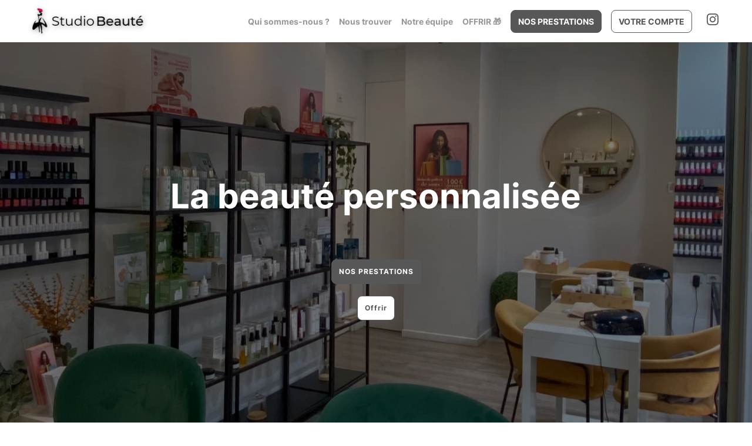

--- FILE ---
content_type: text/html; charset=utf-8
request_url: https://www.studio-beaute.com/lumiere-pulsee/
body_size: 620328
content:

	<!DOCTYPE html>
	<html lang="fr">
		<head>
			<meta charset="utf-8">
			<meta http-equiv="x-ua-compatible" content="ie=edge">
			<meta name="viewport" content="width=device-width,height=device-height,initial-scale=1.0,maximum-scale=1.0,user-scalable=no,minimal-ui,shrink-to-fit=no">
			
			<meta name="title" content="Studio Beauté">
			<meta name="description" content="Studio Beauté, situé à l'adresse suivante : 106 Rue de Miromesnil à Paris">
			<title>Studio Beauté</title>
			
			<link href="../../app/fonts/Libre-Baskerville.css" rel="stylesheet">
			<link href="../../app/fonts/Source-Sans-Pro.css" rel="stylesheet">
			
			<style>@font-face{font-family:"Aeonik";src:url("https://d2skjte8udjqxw.cloudfront.net/fonts/Aeonik/regular.woff2") format("woff2"),url("https://d2skjte8udjqxw.cloudfront.net/fonts/Aeonik/regular.woff") format("woff");font-weight:normal;font-style:normal;font-display:swap}@font-face{font-display:block;font-family:"Inter";font-style:normal;font-weight:400;src:url("https://d2skjte8udjqxw.cloudfront.net/fonts/Inter/Inter-Regular.woff2") format("woff2")}@font-face{font-display:block;font-family:"Inter";font-style:normal;font-weight:500;src:url("https://d2skjte8udjqxw.cloudfront.net/fonts/Inter/Inter-Medium.woff2") format("woff2")}@font-face{font-display:block;font-family:"Inter";font-style:normal;font-weight:600;src:url("https://d2skjte8udjqxw.cloudfront.net/fonts/Inter/Inter-SemiBold.woff2") format("woff2")}@font-face{font-display:block;font-family:"Inter";font-style:normal;font-weight:700;src:url("https://d2skjte8udjqxw.cloudfront.net/fonts/Inter/Inter-Bold.woff2") format("woff2")}:root{--primary-100: #e5e6ff;--primary-200: #625df5;--primary-300: #1f1ab9;--primary-400: #171386;--primary-500: #131070;--Healness-50: #f1faf3;--Healness-100: #def1e1;--Healness-200: #bfe4c7;--Healness-300: #96cfa6;--Healness-400: #6cb481;--Healness-500: #5bab72;--Healness-600: #3d7950;--Healness-700: #316241;--Healness-800: #274e35;--Healness-900: #20402d;--Healness-Background-50: #faf9f5;--secondary-100: #faddd2;--secondary-200: #ed8c6a;--secondary-300: #be5834;--grey-100: #f7f7f7;--grey-200: #eef0f2;--grey-300: #e6e6e2;--grey-400: #c7cfd7;--grey-500: #869098;--grey-600: #4e5860;--grey-700: #202020;--grey-800: #040407;--grey-900: #000000;--danger-50: #fff5f5;--danger-100: #ffa1a1;--danger-200: #f84f4f;--danger-300: #720000;--success-100: #e8fffe;--success-200: #07cec4;--success-300: #026e68;--warning-50: #fffdf5;--warning-100: #ffe380;--warning-200: #ffab00;--warning-300: #984f00;--white: #ffffff;--font-1: Inter, Helvetica, sans-serif;--font-2: Aeonik, Helvetica, Arial, sans-serif;--title-alt-1: 44px/52px var(--font-2);--title-alt-2: 36px/44px var(--font-2);--title-alt-3: 32px/40px var(--font-2);--title-alt-4: 20px/30px var(--font-2);--title-alt-5: 40px/52px var(--font-2);--title-1: 44px/52px var(--font-1);--title-2: 32px/48px var(--font-1);--title-3: 24px/36px var(--font-1);--body-1: 20px/30px var(--font-1);--body-2: 18px/27px var(--font-1);--body-3: 16px/24px var(--font-1);--body-4: 14px/24px var(--font-1);--body-5: 14px/18px var(--font-1);--body-3-alt: 14px/24px var(--font-2);--label-1: 12px/16px var(--font-1);--label-2: 12px/16px var(--font-1);--regular: 400;--medium: 500;--semibold: 600;--bold: 700;--focus-size: 4px;--focus-color: var(--grey-400);--focus-alt-color: var(--grey-200);--shadow-light: 0 2px 4px -1px rgba(26, 27, 31, 0.05);--shadow-regular: 0 4px 8px -2px rgba(26, 27, 31, 0.08);--shadow-medium: 0 6px 12px -4px rgba(26, 27, 31, 0.12);--shadow-bold: 0 12px 24px -6px rgba(26, 27, 31, 0.12);--blur-light: 10px;--blur-regular: 20px;--blur-medium: 30px;--blur-bold: 60px;--border-radius-small: 4px;--border-radius-medium: 8px;--border-radius-large: 12px;--gutter: 24px;--little-gutter: 12px;--ease-in: cubic-bezier(0.5, 0, 1, 1);--ease-out: cubic-bezier(0.31, 0.93, 0.59, 1);--ease-in-out: cubic-bezier(0.5, 0, 0.5, 1);--timing-short: 0.3s;--timing-medium: 0.5s;--timing-long: 1s}@media(max-width: 767px){:root{--gutter: 16px}}*{margin:0;padding:0;border:0;vertical-align:baseline;box-sizing:border-box;font-family:var(--font-1);color:inherit}html{word-break:break-word;-webkit-font-smoothing:antialiased;-moz-osx-font-smoothing:grayscale;text-rendering:optimizeLegibility;-webkit-text-size-adjust:none;-webkit-tap-highlight-color:rgba(0,0,0,0);max-width:100%;overflow-x:hidden;font:normal var(--regular) var(--body-4);color:var(--grey-700)}ol,ul{list-style:none}table{border-collapse:collapse;border-spacing:0}caption,th,td{text-align:left}q,blockquote{quotes:none}q:before,q:after,blockquote:before,blockquote:after{content:none}small,sub,sup{font-size:.83em}sub{vertical-align:sub}sup{vertical-align:super}a img{border:none}article,aside,details,figcaption,figure,footer,header,hgroup,main,menu,nav,section,summary{display:block}img,video{display:flex;max-width:100%;height:auto}video{width:100%}img{pointer-events:none;width:100%}a{font-size:inherit;line-height:inherit;text-decoration:none}a:not(:disabled),button:not(:disabled){cursor:pointer}button{background-color:rgba(0,0,0,0);text-align:left;font:inherit}input:focus,select:focus,textarea:focus,button:focus{outline:0}input,textarea{font:inherit}textarea{resize:none}input[type=color]{border:0}input[disabled]{background-color:rgba(0,0,0,0)}input:-webkit-autofill{-webkit-background-clip:text}select{-webkit-appearance:none;-moz-appearance:none}select::-ms-expand{display:none}svg{overflow:visible}::-webkit-inner-spin-button{-webkit-appearance:none}*,*::after,*::before{-webkit-user-drag:none;-webkit-app-region:no-drag}pre{white-space:pre-wrap}@keyframes styles_pulse-EJDt7{0%{opacity:1}50%{opacity:.8}100%{opacity:1}}@keyframes gallery-module_pulse-9BZLD{0%{opacity:1}50%{opacity:.8}100%{opacity:1}}.gallery-module_gallery-4NZUG{position:fixed;top:0;left:0;width:100%;height:100%;z-index:200;background-color:var(--grey-100);overflow-y:auto;transition:opacity var(--timing-medium) var(--ease-out)}@media(min-width: 1080px){.gallery-module_gallery-4NZUG{background-color:var(--grey-800)}}.gallery-module_gallery-4NZUG:not(.gallery-module_isOpen-q-J0T){opacity:0;pointer-events:none;overflow:hidden}.gallery-module_gallery-4NZUG .gallery-module_close-sSPAu{position:fixed;border:1px solid var(--grey-300);z-index:10;top:20px;left:calc(100vw - 68px)}.gallery-module_gallery-4NZUG .gallery-module_close-sSPAu:focus{box-shadow:0 0 0 var(--focus-size) var(--focus-color)}.gallery-module_gallery-4NZUG .gallery-module_previews-h972i{margin:44px auto;display:grid;grid-template-columns:1fr;gap:var(--gutter);transition:none var(--timing-medium) var(--ease-out);transition-property:opacity,transform}@media(min-width: 768px){.gallery-module_gallery-4NZUG .gallery-module_previews-h972i:not(.gallery-module_hasOneOrNoPicture-HIPD5){grid-template-columns:1fr 1fr}}.gallery-module_gallery-4NZUG:not(.gallery-module_isOpen-q-J0T) .gallery-module_columns-HoZKv{transform:translateY(100px);opacity:0}.gallery-module_gallery-4NZUG.gallery-module_isOpen-q-J0T .gallery-module_columns-HoZKv{transition-delay:.25s}.gallery-module_gallery-4NZUG .gallery-module_preview-7qcTU{border-radius:var(--border-radius-large);overflow:hidden;height:372px}@media(max-width: 767px){.gallery-module_gallery-4NZUG .gallery-module_preview-7qcTU{height:230px}}.gallery-module_gallery-4NZUG .gallery-module_preview-7qcTU:focus{box-shadow:0 0 0 var(--focus-size) var(--focus-color)}.gallery-module_gallery-4NZUG .gallery-module_slideshow-X7s7P{position:fixed;top:0;left:0;width:100%;height:100%;display:flex;background-color:var(--grey-700);transition:opacity var(--timing-medium) var(--ease-out)}.gallery-module_gallery-4NZUG:not(.gallery-module_isSlideshow-nYq9X) .gallery-module_slideshow-X7s7P{opacity:0}.gallery-module_gallery-4NZUG .gallery-module_container-n-WGz{height:100%;display:flex;align-items:center;justify-content:center}.gallery-module_gallery-4NZUG .gallery-module_items-F5vw1{position:relative;width:100%;height:calc(100% - 72px);max-height:718px;transition:none var(--timing-medium) var(--ease-out);transition-property:opacity,transform}.gallery-module_gallery-4NZUG:not(.gallery-module_isSlideshow-nYq9X) .gallery-module_items-F5vw1{opacity:0}.gallery-module_gallery-4NZUG.gallery-module_isSlideshow-nYq9X .gallery-module_items-F5vw1{transition-delay:.25s}.gallery-module_gallery-4NZUG:not(.gallery-module_isSlideshow-nYq9X) .gallery-module_slideshow-X7s7P{opacity:0;pointer-events:none}.gallery-module_gallery-4NZUG .gallery-module_item-GPG0N{position:absolute;width:100%;height:100%;display:flex;justify-content:center;transition:opacity var(--timing-medium) var(--ease-out);border-radius:var(--border-radius-large);overflow:hidden}@media(max-width: 767px){.gallery-module_gallery-4NZUG .gallery-module_item-GPG0N{top:50%;transform:translateY(-50%);max-height:230px}}.gallery-module_gallery-4NZUG .gallery-module_item-GPG0N:not(.gallery-module_isCurrent-RF1lE){opacity:0;pointer-events:none}.gallery-module_gallery-4NZUG .gallery-module_item-GPG0N img{margin:0 auto;width:auto;border-radius:var(--border-radius-large);overflow:hidden}@media(max-width: 767px){.gallery-module_gallery-4NZUG .gallery-module_next-g0ZH6,.gallery-module_gallery-4NZUG .gallery-module_previous-cN3gp{display:none}}@media(min-width: 768px){.gallery-module_gallery-4NZUG .gallery-module_next-g0ZH6,.gallery-module_gallery-4NZUG .gallery-module_previous-cN3gp{position:fixed;top:50%;transform:translateY(-50%)}.gallery-module_gallery-4NZUG .gallery-module_next-g0ZH6:focus,.gallery-module_gallery-4NZUG .gallery-module_previous-cN3gp:focus{box-shadow:0 0 0 var(--focus-size) var(--focus-color)}}.gallery-module_gallery-4NZUG .gallery-module_previous-cN3gp{left:32px}.gallery-module_gallery-4NZUG .gallery-module_next-g0ZH6{right:32px}.icon_button-module_iconButton-vWDjZ{width:48px;height:48px;position:relative;display:flex;align-items:center;justify-content:center;border-radius:var(--border-radius-medium);background-color:var(--white)}.icon_button-module_iconButton-vWDjZ .icon_button-module_icon-tt\+co{position:absolute}@keyframes icon-module_pulse-qnF6m{0%{opacity:1}50%{opacity:.8}100%{opacity:1}}.icon-module_icon-UEcuk{position:relative;display:inline-flex;font-size:0;flex-shrink:0;width:24px;height:24px}.icon-module_icon-UEcuk.icon-module_isWellBeing-NAZEV{--primary-200: var(--Healness-500);--primary-300: var(--Healness-600);--primary-400: var(--Healness-700)}.icon-module_icon-UEcuk[disabled]{color:var(--grey-200);pointer-events:none}.icon-module_icon-UEcuk.icon-module_isLarge-WOt65{width:48px;height:48px}.icon-module_icon-UEcuk.icon-module_isMedium-UylWU{width:24px;height:24px}.icon-module_icon-UEcuk.icon-module_isSmall-ZpAF4{width:20px;height:20px}.icon-module_icon-UEcuk.icon-module_icon4-7Eclu{width:4px;height:4px}.icon-module_icon-UEcuk.icon-module_icon8-LwJNJ{width:8px;height:8px}.icon-module_icon-UEcuk.icon-module_icon12-PB0c\+{width:12px;height:12px}.icon-module_icon-UEcuk.icon-module_icon16-lLEjP{width:16px;height:16px}.icon-module_icon-UEcuk.icon-module_icon20-wnJa-{width:20px;height:20px}.icon-module_icon-UEcuk.icon-module_icon24-Amus9{width:24px;height:24px}.icon-module_icon-UEcuk.icon-module_icon28-wgDXz{width:28px;height:28px}.icon-module_icon-UEcuk.icon-module_icon32-\+2-o1{width:32px;height:32px}.icon-module_icon-UEcuk.icon-module_icon36--VWyA{width:36px;height:36px}.icon-module_icon-UEcuk.icon-module_icon40-YSE9Q{width:40px;height:40px}.icon-module_icon-UEcuk.icon-module_icon44-ODnxL{width:44px;height:44px}.icon-module_icon-UEcuk.icon-module_icon48-jxHiD{width:48px;height:48px}.icon-module_icon-UEcuk.icon-module_icon52-JeS-M{width:52px;height:52px}.icon-module_icon-UEcuk.icon-module_icon56-87L1j{width:56px;height:56px}.icon-module_icon-UEcuk.icon-module_icon60-5sygX{width:60px;height:60px}.icon-module_icon-UEcuk.icon-module_icon64-1mqtW{width:64px;height:64px}.icon-module_icon-UEcuk.icon-module_icon68-oqF2P{width:68px;height:68px}.icon-module_icon-UEcuk.icon-module_icon72-\+4d6E{width:72px;height:72px}.icon-module_icon-UEcuk.icon-module_icon76-IVt54{width:76px;height:76px}.icon-module_icon-UEcuk.icon-module_icon80-ork9K{width:80px;height:80px}.icon-module_icon-UEcuk.icon-module_icon84-jWvg0{width:84px;height:84px}.icon-module_icon-UEcuk.icon-module_icon88-N8yQJ{width:88px;height:88px}.icon-module_icon-UEcuk.icon-module_icon92-TTcn2{width:92px;height:92px}.icon-module_icon-UEcuk.icon-module_icon96-KH08h{width:96px;height:96px}.icon-module_icon-UEcuk.icon-module_icon100-uO\+UL{width:100px;height:100px}.icon-module_icon-UEcuk.icon-module_icon104-5XXZ7{width:104px;height:104px}.icon-module_icon-UEcuk.icon-module_icon108-OltVj{width:108px;height:108px}.icon-module_icon-UEcuk.icon-module_icon112-gflud{width:112px;height:112px}.icon-module_icon-UEcuk.icon-module_icon116-VzUoB{width:116px;height:116px}.icon-module_icon-UEcuk.icon-module_icon120-5-ROl{width:120px;height:120px}.icon-module_icon-UEcuk.icon-module_icon124-bzORq{width:124px;height:124px}.icon-module_icon-UEcuk.icon-module_icon128-NYMbI{width:128px;height:128px}.icon-module_icon-UEcuk svg{position:absolute;top:0;left:0;width:100%;height:100%}.icon-module_icon-UEcuk.icon-module_chevronBottom-KEJex{width:6px;height:4px;color:var(--grey-400);margin:0 5px}.icon-module_icon-UEcuk.icon-module_withPadding-TnRdx{margin-right:4px}.icon-module_icon-UEcuk.icon-module_isClickable-Npf4\+{cursor:pointer}@keyframes container-module_pulse-5v2G4{0%{opacity:1}50%{opacity:.8}100%{opacity:1}}.container-module_container-Xe0CI{width:100%;max-width:calc(1176px + 2*var(--gutter));padding-left:var(--gutter);padding-right:var(--gutter);margin-left:auto;margin-right:auto;margin-bottom:120px}.container-module_container-Xe0CI.container-module_noStupidMarginBottom-pFZtq{margin-bottom:0}@media(min-width: 1080px){.container-module_container-Xe0CI{margin-bottom:150px}}.container-module_container-Xe0CI.container-module_isFullWidth-lAPkX{max-width:100%}@media(min-width: 768px){.container-module_container-Xe0CI.container-module_isSearch-EdCOv{padding:0}}.container-module_container-Xe0CI.container-module_isSmall-bZSXr{max-width:calc(776px + 2*var(--gutter))}.container-module_container-Xe0CI.container-module_isMedium-bcdHp{max-width:calc(976px + 2*var(--gutter))}@media only screen and (min-width: 1080px){.container-module_container-Xe0CI.container-module_columns-duPf7{display:flex;flex-wrap:wrap;margin-left:calc(var(--gutter)*-0.5);margin-right:calc(var(--gutter)*-0.5);margin:0 auto 126px;align-items:flex-start;padding-right:0}.container-module_container-Xe0CI.container-module_columns-duPf7>*:nth-child(2n+1){min-width:calc(33.3333333333% - var(--gutter) - 0.0833333333px);max-width:calc(33.3333333333% - var(--gutter) - 0.0833333333px);margin-left:calc(var(--gutter)*.5);margin-right:calc(var(--gutter)*.5);flex-shrink:0}.container-module_container-Xe0CI.container-module_columns-duPf7>*:nth-child(2n+2){min-width:calc(66.6666666667% - var(--gutter) - 0.0833333333px);max-width:calc(66.6666666667% - var(--gutter) - 0.0833333333px);margin-left:calc(var(--gutter)*.5);margin-right:calc(var(--gutter)*.5);flex-shrink:0}}@media only screen and (max-width: 1079px){.container-module_container-Xe0CI.container-module_columns-duPf7{margin-bottom:80px}}.container-module_container-Xe0CI.container-module_columns-duPf7>*:nth-child(2n+1){margin-left:0}@media(min-width: 1080px){.container-module_container-Xe0CI.container-module_withMarginTop-akZ5M{margin-top:64px}}@keyframes profile_gallery-module_pulse-\+BOYF{0%{opacity:1}50%{opacity:.8}100%{opacity:1}}.profile_gallery-module_profileGallery-Qaqrn{position:fixed;top:0;left:0;width:100%;height:100%;z-index:600;background-color:var(--grey-100);overflow-y:auto;transition:opacity var(--timing-medium) var(--ease-out)}@media(min-width: 768px){.profile_gallery-module_profileGallery-Qaqrn{background-color:var(--grey-800)}}.profile_gallery-module_profileGallery-Qaqrn:not(.profile_gallery-module_isOpen-P5498){opacity:0;pointer-events:none;overflow:hidden}.profile_gallery-module_profileGallery-Qaqrn .profile_gallery-module_close-K\+JaX{position:fixed;z-index:10;top:20px;left:calc(100vw - 68px)}.profile_gallery-module_profileGallery-Qaqrn .profile_gallery-module_close-K\+JaX:focus{box-shadow:0 0 0 var(--focus-size) var(--focus-color)}.profile_gallery-module_profileGallery-Qaqrn .profile_gallery-module_slideshow-YZ\+i1{position:fixed;top:0;left:0;width:100%;height:100%;display:flex;background-color:var(--grey-100);transition:opacity var(--timing-medium) var(--ease-out)}@media(min-width: 1080px){.profile_gallery-module_profileGallery-Qaqrn .profile_gallery-module_slideshow-YZ\+i1{background-color:var(--grey-900)}}.profile_gallery-module_profileGallery-Qaqrn .profile_gallery-module_container-CEYJ5{height:100%;display:flex;align-items:center;justify-content:center}@media(max-width: 767px){.profile_gallery-module_profileGallery-Qaqrn .profile_gallery-module_container-CEYJ5{padding:0}}.profile_gallery-module_profileGallery-Qaqrn .profile_gallery-module_items-k20Ua{position:relative;display:flex;align-items:center;justify-content:center;height:calc(100% - 72px);max-height:718px;transition:opacity var(--timing-medium) .25s var(--ease-out)}@media(max-width: 767px)and (orientation: portrait){.profile_gallery-module_profileGallery-Qaqrn .profile_gallery-module_items-k20Ua{width:100%}}@media(min-width: 768px){.profile_gallery-module_profileGallery-Qaqrn .profile_gallery-module_items-k20Ua{width:444px;margin-left:32px;margin-right:32px}}@media(max-width: 1079px)and (orientation: landscape){.profile_gallery-module_profileGallery-Qaqrn .profile_gallery-module_items-k20Ua{height:100%}}.profile_gallery-module_profileGallery-Qaqrn .profile_gallery-module_item-dD70M{position:absolute;width:100%;display:flex;flex-direction:column;transition:opacity var(--timing-medium) var(--ease-out);background-color:var(--white);box-shadow:var(--shadow-regular)}@media(max-width: 1079px){.profile_gallery-module_profileGallery-Qaqrn .profile_gallery-module_item-dD70M{padding:16px;border-radius:0;width:100%}}@media(min-width: 768px){.profile_gallery-module_profileGallery-Qaqrn .profile_gallery-module_item-dD70M{border-radius:var(--border-radius-large);border:1px solid var(--grey-200);padding:16px}}.profile_gallery-module_profileGallery-Qaqrn .profile_gallery-module_item-dD70M:not(.profile_gallery-module_isCurrent-fZNlc){opacity:0;pointer-events:none}@media(max-width: 1079px)and (orientation: landscape){.profile_gallery-module_profileGallery-Qaqrn .profile_gallery-module_item-dD70M{border-radius:var(--border-radius-large);border:1px solid var(--grey-200);height:auto;width:auto;min-width:248px;max-width:300px;max-height:100%}}.profile_gallery-module_profileGallery-Qaqrn .profile_gallery-module_image-8J9ro{position:relative;border-radius:var(--border-radius-large);object-fit:cover;margin-bottom:16px}.profile_gallery-module_profileGallery-Qaqrn .profile_gallery-module_image-8J9ro::after{content:"";display:block;padding-bottom:100%;pointer-events:none}.profile_gallery-module_profileGallery-Qaqrn .profile_gallery-module_letter-jRV0Y{position:relative;display:flex;align-items:center;justify-content:center;border-radius:var(--border-radius-large);margin-bottom:16px;object-fit:cover;font-size:200px;border:1px solid var(--grey-200)}.profile_gallery-module_profileGallery-Qaqrn .profile_gallery-module_letter-jRV0Y::after{content:"";display:block;padding-bottom:100%;pointer-events:none}@media(max-width: 767px){.profile_gallery-module_profileGallery-Qaqrn .profile_gallery-module_next-9xaIe,.profile_gallery-module_profileGallery-Qaqrn .profile_gallery-module_previous-EMExu{display:none}}@media(min-width: 768px){.profile_gallery-module_profileGallery-Qaqrn .profile_gallery-module_next-9xaIe,.profile_gallery-module_profileGallery-Qaqrn .profile_gallery-module_previous-EMExu{top:auto}.profile_gallery-module_profileGallery-Qaqrn .profile_gallery-module_next-9xaIe:focus,.profile_gallery-module_profileGallery-Qaqrn .profile_gallery-module_previous-EMExu:focus{box-shadow:0 0 0 var(--focus-size) var(--focus-color)}}@keyframes modal-module_pulse-aFJ6d{0%{opacity:1}50%{opacity:.8}100%{opacity:1}}.modal-module_modal-6PrcL{position:fixed;top:0;left:0;width:100%;height:100%;z-index:500;transition:all var(--timing-medium) var(--ease-out)}.modal-module_modal-6PrcL .modal-module_preventScroll-4Cs77>*{overflow-y:hidden;pointer-events:none}.modal-module_modal-6PrcL.modal-module_first-Ex16k{z-index:520}.modal-module_modal-6PrcL.modal-module_second-AU64V{z-index:510}@media(min-width: 768px){.modal-module_modal-6PrcL{display:flex;align-items:center;justify-content:center}}.modal-module_modal-6PrcL:not(.modal-module_isOpen-XNZip){visibility:hidden}@media(min-width: 768px){.modal-module_modal-6PrcL:not(.modal-module_isOpen-XNZip){pointer-events:none}}.modal-module_modal-6PrcL .modal-module_overlay-u7TME{z-index:501;position:absolute;top:0;left:0;width:100%;height:100%;background:rgba(32,32,32,.5);backdrop-filter:blur(var(--blur-light));-webkit-backdrop-filter:blur(var(--blur-light));transition:opacity var(--timing-medium) var(--ease-out)}.modal-module_modal-6PrcL:not(.modal-module_isOpen-XNZip) .modal-module_overlay-u7TME{opacity:0}@media(max-width: 767px){.modal-module_modal-6PrcL:not(.modal-module_isOpen-XNZip) .modal-module_container-6wpCw{transform:translateY(100%)}}@media(max-width: 767px){.modal-module_modal-6PrcL.modal-module_isOpen-XNZip .modal-module_container-6wpCw{transform:translateY(0)}}.modal-module_modal-6PrcL .modal-module_container-6wpCw{z-index:501;position:relative;max-height:90%;box-shadow:var(--shadow-regular);background-color:var(--white);border-radius:var(--border-radius-large);border:1px solid var(--grey-200);display:flex;flex-direction:column;transition:none var(--timing-medium) var(--ease-out);transition-property:opacity,transform;overflow:hidden}@media(min-width: 768px){.modal-module_modal-6PrcL .modal-module_container-6wpCw{width:520px}}@media(min-width: 1080px){.modal-module_modal-6PrcL .modal-module_container-6wpCw{width:576px}.modal-module_modal-6PrcL .modal-module_container-6wpCw.modal-module_largeModal-8Zk9f{width:976px}}@media(max-width: 767px){.modal-module_modal-6PrcL .modal-module_container-6wpCw{background-color:var(--grey-100);width:100%;position:absolute;display:flex;justify-content:flex-start;margin:auto 0;bottom:0;border-radius:0}}@media(max-width: 767px){.modal-module_modal-6PrcL .modal-module_container-6wpCw:not(.modal-module_active-aWTLX){transform:translateY(100%)}}@media(max-width: 767px){.modal-module_modal-6PrcL.modal-module_isFullHeight-qK73t .modal-module_container-6wpCw{height:100%;max-height:100%}}@media(min-width: 768px){.modal-module_modal-6PrcL:not(.modal-module_isOpen-XNZip) .modal-module_container-6wpCw{opacity:0;transform:translateY(24px)}}.modal-module_modal-6PrcL .modal-module_top-35sRX{display:flex;align-items:center;min-height:48px;padding-left:18px;padding-right:18px;z-index:400}@media(max-width: 767px){.modal-module_modal-6PrcL .modal-module_top-35sRX{position:absolute;top:3px;left:0;width:100%}}.modal-module_modal-6PrcL.modal-module_hasOnlyDate-ZEto7.modal-module_hasTitle-9g\+Mo .modal-module_top-35sRX{box-shadow:none;border-bottom:1px solid var(--grey-200);background-color:var(--white)}@media(max-width: 767px){.modal-module_modal-6PrcL.modal-module_hasOnlyDate-ZEto7.modal-module_hasTitle-9g\+Mo .modal-module_top-35sRX{position:fixed}}.modal-module_modal-6PrcL.modal-module_hasOnlyDate-ZEto7 .modal-module_content-UlbB0{background-color:var(--white);overflow-y:auto}@media(min-width: 768px){.modal-module_modal-6PrcL.modal-module_hasOnlyDate-ZEto7 .modal-module_container-6wpCw{height:100%;width:100%;max-width:100%;max-height:100%;background-color:var(--grey-100);overflow-y:auto;position:absolute;display:flex;justify-content:flex-start;margin:auto 0;bottom:0;border-radius:0}}.modal-module_modal-6PrcL.modal-module_hasOnlyDate-ZEto7 .modal-module_close-iDrn-{display:flex;position:absolute;left:18px}@media(max-width: 767px){.modal-module_modal-6PrcL:not(.modal-module_hasOnlyDate-ZEto7) .modal-module_container-6wpCw{overflow-y:auto}}.modal-module_modal-6PrcL.modal-module_isChildModal-lgB8J .modal-module_container-6wpCw{width:645px}@media only screen and (max-width: 767px){.modal-module_modal-6PrcL.modal-module_isChildModal-lgB8J .modal-module_container-6wpCw{width:100%}}.modal-module_modal-6PrcL.modal-module_hasTitle-9g\+Mo .modal-module_top-35sRX{height:56px}@media(min-width: 768px){.modal-module_modal-6PrcL.modal-module_hasTitle-9g\+Mo .modal-module_top-35sRX{flex-shrink:0}}@media(max-width: 767px){.modal-module_modal-6PrcL.modal-module_hasTitle-9g\+Mo .modal-module_top-35sRX{box-shadow:var(--shadow-regular);background-color:var(--white)}}@media(min-width: 768px){.modal-module_modal-6PrcL:not(.modal-module_hasTitle-9g\+Mo) .modal-module_top-35sRX{width:100%}}@media(max-width: 768px){.modal-module_modal-6PrcL.modal-module_hasBorderRadius-Mype7 .modal-module_container-6wpCw{border-radius:16px 16px 0px 0px;border:none}}.modal-module_modal-6PrcL .modal-module_close-iDrn-{display:flex}@media(min-width: 768px){.modal-module_modal-6PrcL .modal-module_close-iDrn-{position:absolute;right:18px;top:18px}}.modal-module_modal-6PrcL:not(.modal-module_searchFilters-QxLaD) .modal-module_title-AohTq{font:var(--medium) var(--body-2);padding-right:24px;flex:1;text-align:center}@media(min-width: 768px){.modal-module_modal-6PrcL:not(.modal-module_searchFilters-QxLaD) .modal-module_title-AohTq{display:none}}.modal-module_modal-6PrcL.modal-module_searchFilters-QxLaD .modal-module_title-AohTq{font:var(--medium) var(--body-2);padding-right:24px;flex:1;text-align:center}@media(max-width: 767px){.modal-module_modal-6PrcL.modal-module_searchFilters-QxLaD .modal-module_title-AohTq{display:none}}.modal-module_modal-6PrcL.modal-module_searchFilters-QxLaD .modal-module_top-35sRX{border-bottom:1px solid var(--grey-200)}@media(max-width: 767px){.modal-module_modal-6PrcL.modal-module_searchFilters-QxLaD .modal-module_top-35sRX{background-color:var(--grey-100);border-bottom:none;box-shadow:none}}.modal-module_modal-6PrcL .modal-module_title-AohTq{font:var(--medium) var(--body-2);padding-right:24px;flex:1;text-align:center}.modal-module_modal-6PrcL .modal-module_title-AohTq.modal-module_displayTitleLeft-XEBTi{text-align:left}@media(min-width: 768px){.modal-module_modal-6PrcL .modal-module_title-AohTq.modal-module_displayTitleLeft-XEBTi{display:flex}}@media(min-width: 768px){.modal-module_modal-6PrcL .modal-module_content-UlbB0{overflow-y:auto}}@media(max-width: 767px){.modal-module_modal-6PrcL.modal-module_hasTitle-9g\+Mo .modal-module_content-UlbB0{padding-top:calc(56px)}}@media(min-width: 768px){.modal-module_modal-6PrcL .modal-module_mobile-7itaI{display:none}}.modal-module_focusTrap-lL3vA{height:100%}.modal-module_actions-dMbrB{position:relative;display:grid;grid:1fr/min-content 1fr;gap:8px}.modal-module_actions-dMbrB.modal-module_actionsDisplayFlex-7oeoH{display:flex}@media only screen and (max-width: 767px){.modal-module_actions-dMbrB{padding:16px;border-top:none;grid:1fr 1fr/1fr}.modal-module_actions-dMbrB.modal-module_isFullHeight-qK73t{height:100%}.modal-module_actions-dMbrB.modal-module_actionsAbsolute-1gY02{height:0;padding:0}}@media only screen and (min-width: 768px){.modal-module_actions-dMbrB{padding:16px 32px;grid:1fr/min-content max-content}}@media(max-width: 767px){.modal-module_closeIcon-qyAuM.modal-module_showBackBtnOnMobile-z0Trc{display:none}}@media(min-width: 768px){.modal-module_arrowLeftIcon-q0C8b{display:none}}.modal-module_arrowLeftIcon-q0C8b:not(.modal-module_showBackBtnOnMobile-z0Trc){display:none}</style>
			<style>html{--primary:#585757;--secondary:#060606;--main-font:Libre+Baskerville;--second-font:Source+Sans+Pro;box-sizing:border-box;user-select:none;-webkit-tap-highlight-color:rgba(0, 0, 0, 0);text-size-adjust:100%;font-family:Source Sans Pro;--grey-900:#2c2c2c !important;--grey-800:#424141 !important;--grey-700:#585757 !important;--grey-600:#6d6c6c !important;--grey-500:#828181 !important;--grey-400:#979696 !important;--grey-300:#acabab !important;--grey-200:#c0c0c0 !important;--grey-100:#d5d5d5 !important;--primary-100:#838383 !important;--primary-200:#060606 !important;--primary-300:#050505 !important;--primary-400:#030303 !important;--primary-500:#020202 !important;-webkit-user-select:none;-moz-user-select:none;-ms-user-select:none;-webkit-text-size-adjust:100%;-ms-text-size-adjust:100%;}*, *:before, *:after{box-sizing:inherit;}.css-1esmvqj,[data-css-1esmvqj]{overflow:hidden;text-overflow:ellipsis;white-space:nowrap;}.css-bzyfky,[data-css-bzyfky]{margin-left:15px;cursor:pointer;order:1001;-webkit-order:1001;}.css-1xd94zu,[data-css-1xd94zu]{max-width:1170px;width:100%;margin:0 auto;height:auto;display:-webkit-box; display: -moz-box; display: -ms-flexbox; display: -webkit-flex; display: flex;align-items:center;justify-content:space-between;-webkit-box-align:center;-webkit-align-items:center;-webkit-box-pack:justify;-webkit-justify-content:space-between;}.css-jklaoy,[data-css-jklaoy]{display:none;border-bottom:1px solid var(--primary) 40;background-color:white;}@media all and (min-width : 1170px){.css-jklaoy,[data-css-jklaoy]{display:-webkit-box; display: -moz-box; display: -ms-flexbox; display: -webkit-flex; display: flex;width:100vw;height:72px;max-height:72px;}}.css-1tllm8d,[data-css-1tllm8d]{display:-webkit-box; display: -moz-box; display: -ms-flexbox; display: -webkit-flex; display: flex;width:100vw;height:72px;max-height:72px;background-color:white;justify-content:space-between;align-items:center;padding:0 15px;border-bottom:1px solid var(--primary);-webkit-box-pack:justify;-webkit-justify-content:space-between;-webkit-box-align:center;-webkit-align-items:center;}@media all and (min-width : 1170px){.css-1tllm8d,[data-css-1tllm8d]{display:none;}}.css-11x9wgn,[data-css-11x9wgn]{width:100vw;height:72px;max-height:72px;background-color:var(--white);display:-webkit-box; display: -moz-box; display: -ms-flexbox; display: -webkit-flex; display: flex;justify-content:space-between;align-items:center;padding:0 15px;color:var(--gray-900);border-bottom:1px solid #31404f;-webkit-box-pack:justify;-webkit-justify-content:space-between;-webkit-box-align:center;-webkit-align-items:center;}.css-61qhsc,[data-css-61qhsc]{margin-left:15px;}.css-1d0qo6a,[data-css-1d0qo6a]{margin-top:24px;}.css-orkyo,[data-css-orkyo]{order:1000;-webkit-order:1000;}.css-1pqiq6y,[data-css-1pqiq6y]{display:-webkit-box; display: -moz-box; display: -ms-flexbox; display: -webkit-flex; display: flex;flex-direction:column;align-items:center;margin-top:23px;-webkit-box-orient:vertical;-webkit-box-direction:normal;-webkit-flex-direction:column;-webkit-box-align:center;-webkit-align-items:center;}.css-19ijva6,[data-css-19ijva6]{display:-webkit-box; display: -moz-box; display: -ms-flexbox; display: -webkit-flex; display: flex;position:fixed;z-index:200;top:0;width:100%;height:100vh;transform:translateX(-200vw);transition:all .4s ease-out;padding-top:36px;flex-direction:column;justify-content:start;align-items:center;padding:0 15px;overflow:hidden scroll;background-color:white;border-bottom:1px solid var(--primary);-webkit-transform:translateX(-200vw);-webkit-transition:all .4s ease-out;-moz-transition:all .4s ease-out;-webkit-box-orient:vertical;-webkit-box-direction:normal;-webkit-flex-direction:column;-webkit-box-pack:start;-webkit-justify-content:start;-webkit-box-align:center;-webkit-align-items:center;}@media all and (min-width : 1170px){.css-19ijva6,[data-css-19ijva6]{display:none;}}.css-iqrbj4,[data-css-iqrbj4]{filter:drop-shadow(1px 2px 4px rgba(0, 0, 0, 0.40));backdrop-filter:blur(0);max-width:190px;max-height:60px;width:auto;height:auto;cursor:pointer;overflow:hidden;text-overflow:ellipsis;white-space:nowrap;-webkit-filter:drop-shadow(1px 2px 4px rgba(0, 0, 0, 0.40));-webkit-backdrop-filter:blur(0);}.css-9v06sd,[data-css-9v06sd]{display:-webkit-box; display: -moz-box; display: -ms-flexbox; display: -webkit-flex; display: flex;flex-direction:row;-webkit-box-orient:horizontal;-webkit-box-direction:normal;-webkit-flex-direction:row;}.css-u5zyyt,[data-css-u5zyyt]{display:-webkit-box; display: -moz-box; display: -ms-flexbox; display: -webkit-flex; display: flex;justify-content:center;align-items:center;width:100%;-webkit-box-pack:center;-webkit-justify-content:center;-webkit-box-align:center;-webkit-align-items:center;}.css-jjpikr,[data-css-jjpikr]{text-decoration:none;text-align:center;max-width:190px;font-family:var(--main-font);font-size:14px;font-style:normal;font-stretch:normal;font-weight:bold;opacity:0.61;line-height:1.5;letter-spacing:1px;align-items:center;position:relative;color:var(--primary) !important;-webkit-box-align:center;-webkit-align-items:center;}.css-jjpikr:after,[data-css-jjpikr]:after{content:"";position:absolute;bottom:-5px;left:50%;transform:translateX(-50%);width:0;transition:all .5s;border-bottom:1px solid var(--primary) !important;background-color:var(--primary) !important;-webkit-transform:translateX(-50%);-webkit-transition:all .5s;-moz-transition:all .5s;}.css-jjpikr:hover:after,[data-css-jjpikr]:hover:after{width:100%;}@media all and (min-width : 1170px){.css-jjpikr,[data-css-jjpikr]{white-space:nowrap;overflow:hidden;text-overflow:ellipsis;font-weight:bold;letter-spacing:normal;}}.css-7nlng1,[data-css-7nlng1]{display:-webkit-box; display: -moz-box; display: -ms-flexbox; display: -webkit-flex; display: flex;flex-direction:row;align-items:center;padding:0 8px;margin-top:24px;text-transform:uppercase;-webkit-box-orient:horizontal;-webkit-box-direction:normal;-webkit-flex-direction:row;-webkit-box-align:center;-webkit-align-items:center;}@media all and (min-width : 1170px){.css-7nlng1,[data-css-7nlng1]{text-transform:none;margin-top:0;padding:0 8px;}}.css-rzdmfu,[data-css-rzdmfu]{text-decoration:none;text-align:center;max-width:190px;font-family:var(--main-font);font-size:14px;font-style:normal;font-stretch:normal;font-weight:bold;opacity:1;line-height:1.5;letter-spacing:1px;align-items:center;position:relative;border:1px solid var(--primary);background-color:var(--primary);color:var(--white) !important;cursor:pointer;padding:8px 12px;border-color:var(--primary);border-radius:var(--border-radius-medium) !important;-webkit-box-align:center;-webkit-align-items:center;}.css-rzdmfu:after,[data-css-rzdmfu]:after{content:" ";}.css-rzdmfu:hover:after,[data-css-rzdmfu]:hover:after{width:100%;}.css-rzdmfu:active,[data-css-rzdmfu]:active{transform:scale(0.98);-webkit-transform:scale(0.98);}@media all and (min-width : 1170px){.css-rzdmfu,[data-css-rzdmfu]{white-space:nowrap;overflow:hidden;text-overflow:ellipsis;font-weight:bold;letter-spacing:normal;}}.css-1nqng5m,[data-css-1nqng5m]{display:-webkit-box; display: -moz-box; display: -ms-flexbox; display: -webkit-flex; display: flex;flex-direction:row;align-items:center;padding:0 8px;margin-top:24px;text-transform:uppercase;order:999;margin:36px 0 0;-webkit-box-orient:horizontal;-webkit-box-direction:normal;-webkit-flex-direction:row;-webkit-box-align:center;-webkit-align-items:center;-webkit-order:999;}@media all and (min-width : 1170px){.css-1nqng5m,[data-css-1nqng5m]{text-transform:none;margin:0;padding:0 8px;}.css-1nqng5m:after,[data-css-1nqng5m]:after{content:none;}}.css-1jtcfn8,[data-css-1jtcfn8]{text-decoration:none;text-align:center;max-width:190px;font-family:var(--main-font);font-size:14px;font-style:normal;font-stretch:normal;font-weight:bold;opacity:1;line-height:1.5;letter-spacing:1px;align-items:center;position:relative;border:1px solid var(--primary);background-color:var(--white) !important;color:var(--primary) !important;cursor:pointer;padding:8px 12px;border-color:var(--primary);border-radius:var(--border-radius-medium) !important;-webkit-box-align:center;-webkit-align-items:center;}.css-1jtcfn8:after,[data-css-1jtcfn8]:after{content:" ";}.css-1jtcfn8:hover:after,[data-css-1jtcfn8]:hover:after{width:100%;}.css-1jtcfn8:active,[data-css-1jtcfn8]:active{transform:scale(0.98);-webkit-transform:scale(0.98);}@media all and (min-width : 1170px){.css-1jtcfn8,[data-css-1jtcfn8]{white-space:nowrap;overflow:hidden;text-overflow:ellipsis;font-weight:bold;letter-spacing:normal;}}.css-s68b63,[data-css-s68b63]{filter:drop-shadow(1px 2px 4px rgba(0, 0, 0, 0.40));backdrop-filter:blur(0);max-width:190px;max-height:60px;width:auto;height:auto;cursor:pointer;-webkit-filter:drop-shadow(1px 2px 4px rgba(0, 0, 0, 0.40));-webkit-backdrop-filter:blur(0);}.css-syxa7k,[data-css-syxa7k]{display:-webkit-box; display: -moz-box; display: -ms-flexbox; display: -webkit-flex; display: flex;flex-direction:row;order:1000;-webkit-box-orient:horizontal;-webkit-box-direction:normal;-webkit-flex-direction:row;-webkit-order:1000;}.css-tctioq,[data-css-tctioq]{display:-webkit-box; display: -moz-box; display: -ms-flexbox; display: -webkit-flex; display: flex;justify-content:center;align-items:center;width:100%;margin-top:24px;-webkit-box-pack:center;-webkit-justify-content:center;-webkit-box-align:center;-webkit-align-items:center;}.css-1bykctg,[data-css-1bykctg]{padding-bottom:18px;color:var(--white) !important;margin:0;line-height:1.25;font-stretch:normal;font-weight:bold;letter-spacing:normal;font-size:24px;font-family:var(--main-font);}@media all and (min-width : 1170px){.css-1bykctg,[data-css-1bykctg]{min-width:calc((100vw / 12 - 30px)*8 + 7 * 15px);max-width:calc((100vw / 12 - 30px)*8 + 7 * 15px);width:calc((100vw / 12 - 30px)*8 + 7 * 15px);padding:0;}}@media all and (min-width : 576px){.css-1bykctg,[data-css-1bykctg]{font-size:58px;}}.css-83wtv8,[data-css-83wtv8]{margin:0;padding-bottom:24px;font-size:12px;letter-spacing:1px;line-height:1.5;font-stretch:normal;font-weight:bold;color:var(--white) !important;font-family:var(--second-font);}@media all and (min-width : 1170px){.css-83wtv8,[data-css-83wtv8]{padding:30px 0 42px 0;}}.css-q50ye3,[data-css-q50ye3]{text-decoration:none;cursor:pointer;border:1px solid;font-weight:bold;font-stretch:normal;font-style:normal;letter-spacing:1px;font-size:12px;margin-bottom:20px;padding:8px 12px;width:-webkit-fit-content; width: -moz-fit-content; width: fit-content;color:var(--white) !important;background-color:var(--primary);border-color:var(--primary);border-radius:var(--border-radius-medium) !important;}.css-q50ye3:active,[data-css-q50ye3]:active{transform:scale(0.98);-webkit-transform:scale(0.98);}.css-cicbuu,[data-css-cicbuu]{display:-webkit-box; display: -moz-box; display: -ms-flexbox; display: -webkit-flex; display: flex;flex-direction:column;justify-content:center;align-items:center;text-align:center;z-index:2;padding-right:15px;padding-left:15px;width:100%;-webkit-box-orient:vertical;-webkit-box-direction:normal;-webkit-flex-direction:column;-webkit-box-pack:center;-webkit-justify-content:center;-webkit-box-align:center;-webkit-align-items:center;}@media all and (min-width : 576px){.css-cicbuu,[data-css-cicbuu]{padding-right:var(--gutter);padding-left:var(--gutter);}}@media all and (min-width : 1170px){.css-cicbuu,[data-css-cicbuu]{max-width:1170px;margin:0 auto;padding:0;}}.css-1p7ha90,[data-css-1p7ha90]{height:100vh;background-color:black;position:relative;overflow:hidden;}.css-p6ff73,[data-css-p6ff73]{width:100%;min-height:20vh;display:-webkit-box; display: -moz-box; display: -ms-flexbox; display: -webkit-flex; display: flex;height:100vh;background-color:black;position:relative;overflow:hidden;}.css-12y5iqf,[data-css-12y5iqf]{margin:0 auto;}.css-1guc58c,[data-css-1guc58c]{flex:1;display:none;align-items:center;flex-direction:column;margin:24px 12px 0;margin-right:24px;-webkit-flex:1;-webkit-box-align:center;-webkit-align-items:center;-webkit-box-orient:vertical;-webkit-box-direction:normal;-webkit-flex-direction:column;}@media all and (min-width : 576px){.css-1guc58c,[data-css-1guc58c]{margin-top:0;align-items:start;padding-top:42px;display:-webkit-box; display: -moz-box; display: -ms-flexbox; display: -webkit-flex; display: flex;-webkit-box-align:start;-webkit-align-items:start;}}.css-9zmpoq,[data-css-9zmpoq]{flex:1;display:-webkit-box; display: -moz-box; display: -ms-flexbox; display: -webkit-flex; display: flex;align-items:center;flex-direction:column;margin:24px 12px 0;margin-top:36px;margin-bottom:30px;-webkit-flex:1;-webkit-box-align:center;-webkit-align-items:center;-webkit-box-orient:vertical;-webkit-box-direction:normal;-webkit-flex-direction:column;}@media all and (min-width : 576px){.css-9zmpoq,[data-css-9zmpoq]{margin-top:0;align-items:start;padding-top:42px;display:none;-webkit-box-align:start;-webkit-align-items:start;}}.css-1ykd69f,[data-css-1ykd69f]{font-size:12px;font-weight:bold;font-style:normal;font-stretch:normal;line-height:1.5;letter-spacing:1px;text-align:left;color:var(--primary);margin-bottom:13px;}.css-fisw11,[data-css-fisw11]{display:block;}.css-1ahsyws,[data-css-1ahsyws]{font-size:12px;font-weight:normal;font-style:normal;font-stretch:normal;line-height:1.5;letter-spacing:normal;color:var(--primary);text-align:center;margin-bottom:6px;text-decoration:none;}@media all and (min-width : 576px){.css-1ahsyws,[data-css-1ahsyws]{text-align:left;}}.css-bjt1sx,[data-css-bjt1sx]{flex:1;display:-webkit-box; display: -moz-box; display: -ms-flexbox; display: -webkit-flex; display: flex;align-items:center;flex-direction:column;margin:24px 12px 0;-webkit-flex:1;-webkit-box-align:center;-webkit-align-items:center;-webkit-box-orient:vertical;-webkit-box-direction:normal;-webkit-flex-direction:column;}@media all and (min-width : 576px){.css-bjt1sx,[data-css-bjt1sx]{margin-top:0;align-items:start;padding-top:42px;-webkit-box-align:start;-webkit-align-items:start;}}.css-1gbj28j,[data-css-1gbj28j]{cursor:pointer;margin-left:12px;}.css-j0rew3,[data-css-j0rew3]{display:-webkit-box; display: -moz-box; display: -ms-flexbox; display: -webkit-flex; display: flex;flex-direction:row;justify-content:center;-webkit-box-orient:horizontal;-webkit-box-direction:normal;-webkit-flex-direction:row;-webkit-box-pack:center;-webkit-justify-content:center;}.css-1pxuerf,[data-css-1pxuerf]{text-decoration:none;color:var(--primary);font-size:12px;line-height:1.5;cursor:pointer;margin-top:18px;z-index:2;}.css-1xo7261,[data-css-1xo7261]{display:-webkit-box; display: -moz-box; display: -ms-flexbox; display: -webkit-flex; display: flex;flex-direction:column;margin-bottom:48px;-webkit-box-orient:vertical;-webkit-box-direction:normal;-webkit-flex-direction:column;}.css-1m0pgv1,[data-css-1m0pgv1]{display:-webkit-box; display: -moz-box; display: -ms-flexbox; display: -webkit-flex; display: flex;flex-direction:column;width:100%;padding:0 16px;text-align:center;-webkit-box-orient:vertical;-webkit-box-direction:normal;-webkit-flex-direction:column;}@media all and (min-width : 576px){.css-1m0pgv1,[data-css-1m0pgv1]{max-width:1170px;margin:0 auto;flex-direction:row;min-height:205px;padding:0 24px;-webkit-box-orient:horizontal;-webkit-box-direction:normal;-webkit-flex-direction:row;}}.css-rujevi,[data-css-rujevi]{margin:0 auto;display:-webkit-box; display: -moz-box; display: -ms-flexbox; display: -webkit-flex; display: flex;flex-direction:column;width:100%;padding:0 16px;text-align:center;-webkit-box-orient:vertical;-webkit-box-direction:normal;-webkit-flex-direction:column;}@media all and (min-width : 576px){.css-rujevi,[data-css-rujevi]{max-width:1170px;margin:0 auto;flex-direction:row;min-height:205px;padding:0 24px;-webkit-box-orient:horizontal;-webkit-box-direction:normal;-webkit-flex-direction:row;}}.css-c5l7v5,[data-css-c5l7v5]{filter:drop-shadow(1px 2px 4px rgba(0, 0, 0, 0.40));backdrop-filter:blur(0);max-width:190px;max-height:60px;width:auto;height:auto;cursor:pointer;margin:0 auto;-webkit-filter:drop-shadow(1px 2px 4px rgba(0, 0, 0, 0.40));-webkit-backdrop-filter:blur(0);}</style>
			
		</head>
		<body>
			
			<div id="planity"><div style="position:fixed;top:0;right:0;left:0;pointer-events:none;z-index:999999;display:flex;flex-direction:column;align-items:center;font-size:.875em"></div><header class="css-jklaoy"><nav class="css-1xd94zu"><img alt="logo" src="https://res.cloudinary.com/planity/image/upload/f_auto/v1695474664/businesses/Sy4l5-Tn35/1693316150859logo/Logo_studio_beaute_2_2x-8-or8g86pm4tub19p88cwa3cgj9zkjmqbaiplobtjm68_mbgvp7.png" class="css-iqrbj4"/><div class="css-9v06sd"><div class="css-u5zyyt"><span class="css-7nlng1"><a class="css-jjpikr" href="/qui-sommes-nous">Qui sommes-nous ?</a></span><span class="css-1nqng5m"><a class="css-rzdmfu" href="/nos-prestations">NOS PRESTATIONS</a></span><span class="css-7nlng1"><a class="css-jjpikr" href="/nous-trouver">Nous trouver</a></span><span class="css-7nlng1"><a class="css-jjpikr" href="/notre-équipe">Notre équipe</a></span><span class="css-1nqng5m"><a class="css-1jtcfn8" href="/votre-compte">VOTRE COMPTE</a></span><a href="https://www.instagram.com/studiobeaute106/" rel="noreferrer" target="_blank" class="css-bzyfky"><svg height="24" viewBox="0 0 24 24" width="24" xmlns="http://www.w3.org/2000/svg" class="css-nil"><path d="M12 3.797a214.4 214.4 0 0 0-2.627.01c-.41.006-.882.022-1.416.048a6.359 6.359 0 0 0-1.152.147c-.287.072-.521.14-.703.205-.235.091-.44.195-.616.313-.175.117-.354.26-.537.43-.17.182-.312.36-.43.536-.117.176-.22.381-.312.616a7.722 7.722 0 0 0-.205.703c-.072.286-.114.67-.127 1.152-.026.52-.042.99-.049 1.406-.006.417-.01 1.296-.01 2.637 0 1.328.004 2.2.01 2.617.007.417.023.892.049 1.426.013.482.055.866.127 1.152.072.287.14.521.205.703.091.222.195.424.313.606.117.182.266.358.449.527.169.183.345.332.527.45.182.117.384.22.606.312.182.065.416.133.703.205.286.072.67.114 1.152.127.534.026 1.01.042 1.426.049.416.006 1.289.01 2.617.01 1.341 0 2.217-.004 2.627-.01.41-.007.882-.023 1.416-.049.482-.013.866-.055 1.152-.127.287-.072.521-.14.703-.205.235-.091.44-.195.616-.313a3.57 3.57 0 0 0 .537-.449c.17-.169.312-.345.43-.527.117-.182.22-.39.312-.625.065-.17.133-.397.205-.684.072-.286.12-.677.147-1.172.013-.52.026-.99.039-1.406.013-.416.02-1.289.02-2.617 0-1.341-.007-2.22-.02-2.637-.013-.416-.026-.885-.04-1.406-.026-.495-.074-.885-.146-1.172a6.104 6.104 0 0 0-.205-.683 3.498 3.498 0 0 0-.313-.625 3.18 3.18 0 0 0-.43-.528 4.308 4.308 0 0 0-.536-.43 3.193 3.193 0 0 0-.616-.312 7.722 7.722 0 0 0-.703-.205 6.359 6.359 0 0 0-1.152-.147 43.673 43.673 0 0 0-1.416-.048A214.4 214.4 0 0 0 12 3.797zM12 2c1.354 0 2.246.003 2.676.01.43.006.911.023 1.445.049a8.39 8.39 0 0 1 1.377.166c.384.084.732.185 1.045.302.339.13.651.287.937.47.287.181.567.41.84.683.274.273.502.556.684.85a5.9 5.9 0 0 1 .469.927c.117.313.218.66.302 1.045.085.384.134.843.147 1.377.026.534.042 1.016.049 1.445.006.43.01 1.322.01 2.676s-.004 2.246-.01 2.676c-.007.43-.023.911-.05 1.445a7.316 7.316 0 0 1-.146 1.377 7.702 7.702 0 0 1-.302 1.045c-.13.339-.287.651-.47.937-.181.287-.41.567-.683.84a5.64 5.64 0 0 1-.86.684 5.532 5.532 0 0 1-.917.469c-.313.117-.66.218-1.045.302a8.39 8.39 0 0 1-1.377.166c-.534.026-1.016.043-1.445.05-.43.006-1.322.009-2.676.009s-2.246-.003-2.676-.01c-.43-.006-.911-.023-1.445-.049a8.39 8.39 0 0 1-1.377-.166 7.702 7.702 0 0 1-1.045-.302 5.252 5.252 0 0 1-.937-.47 4.963 4.963 0 0 1-.84-.683 4.963 4.963 0 0 1-.684-.84 5.252 5.252 0 0 1-.469-.937 5.636 5.636 0 0 1-.312-1.045 9.284 9.284 0 0 1-.156-1.377 43.435 43.435 0 0 1-.05-1.445C2.004 14.246 2 13.354 2 12s.003-2.246.01-2.676c.006-.43.023-.911.049-1.445.026-.534.078-.993.156-1.377s.182-.732.312-1.045c.13-.339.287-.651.47-.937.181-.287.41-.567.683-.84.273-.274.553-.502.84-.684.286-.182.598-.338.937-.469.313-.13.66-.234 1.045-.312.384-.078.843-.13 1.377-.156a43.435 43.435 0 0 1 1.445-.05C9.754 2.004 10.646 2 12 2zm0 4.863c.703 0 1.367.137 1.992.41a5.033 5.033 0 0 1 2.735 2.735c.273.625.41 1.289.41 1.992 0 .703-.137 1.367-.41 1.992a5.033 5.033 0 0 1-2.735 2.735c-.625.273-1.289.41-1.992.41a4.916 4.916 0 0 1-1.992-.41 5.033 5.033 0 0 1-2.735-2.735A4.916 4.916 0 0 1 6.863 12c0-.703.137-1.367.41-1.992a5.033 5.033 0 0 1 2.735-2.735A4.916 4.916 0 0 1 12 6.863zm0 8.477a3.22 3.22 0 0 0 2.363-.977A3.22 3.22 0 0 0 15.34 12a3.22 3.22 0 0 0-.977-2.363A3.22 3.22 0 0 0 12 8.66a3.22 3.22 0 0 0-2.363.977A3.22 3.22 0 0 0 8.66 12c0 .924.326 1.712.977 2.363A3.22 3.22 0 0 0 12 15.34zm6.543-8.672c0 .325-.117.605-.352.84-.234.234-.52.351-.859.351-.325 0-.605-.117-.84-.351a1.146 1.146 0 0 1-.351-.84c0-.339.117-.625.351-.86.235-.234.515-.351.84-.351.339 0 .625.117.86.352.234.234.351.52.351.859z" fill="var(--primary)" fill-rule="evenodd"></path></svg></a></div></div></nav></header><section class="css-1tllm8d"><svg height="24" viewBox="0 0 24 24" width="24" xmlns="http://www.w3.org/2000/svg" class="css-nil"><path d="M3 16h18v2H3v-2zm0-5h18v2H3v-2zm0-5h18v2H3V6z" fill="var(--primary)" fill-rule="evenodd"></path></svg><img alt="logo" src="https://res.cloudinary.com/planity/image/upload/f_auto/v1695474664/businesses/Sy4l5-Tn35/1693316150859logo/Logo_studio_beaute_2_2x-8-or8g86pm4tub19p88cwa3cgj9zkjmqbaiplobtjm68_mbgvp7.png" class="css-s68b63"/><span></span></section><section class="css-19ijva6"><section class="css-11x9wgn"><svg height="24" viewBox="0 0 24 24" width="24" xmlns="http://www.w3.org/2000/svg" class="css-nil"><path d="M12 10.429l6.285-6.286 1.572 1.572L13.57 12l6.286 6.285-1.572 1.572L12 13.57l-6.285 6.286-1.572-1.572L10.43 12 4.143 5.715l1.572-1.572L12 10.43z" fill="var(--primary)" fill-rule="evenodd"></path></svg><img alt="logo" src="https://res.cloudinary.com/planity/image/upload/f_auto/v1695474664/businesses/Sy4l5-Tn35/1693316150859logo/Logo_studio_beaute_2_2x-8-or8g86pm4tub19p88cwa3cgj9zkjmqbaiplobtjm68_mbgvp7.png" class="css-s68b63"/><span></span></section><nav class="css-1pqiq6y"><span class="css-7nlng1"><a class="css-jjpikr" href="/qui-sommes-nous">Qui sommes-nous ?</a></span><span class="css-1nqng5m"><a class="css-rzdmfu" href="/nos-prestations">NOS PRESTATIONS</a></span><span class="css-7nlng1"><a class="css-jjpikr" href="/nous-trouver">Nous trouver</a></span><span class="css-7nlng1"><a class="css-jjpikr" href="/notre-équipe">Notre équipe</a></span><span class="css-1nqng5m"><a class="css-1jtcfn8" href="/votre-compte">VOTRE COMPTE</a></span><div class="css-syxa7k"><div class="css-tctioq"><a href="https://www.instagram.com/studiobeaute106/" rel="noreferrer" target="_blank"><svg height="24" viewBox="0 0 24 24" width="24" xmlns="http://www.w3.org/2000/svg" class="css-61qhsc"><path d="M12 3.797a214.4 214.4 0 0 0-2.627.01c-.41.006-.882.022-1.416.048a6.359 6.359 0 0 0-1.152.147c-.287.072-.521.14-.703.205-.235.091-.44.195-.616.313-.175.117-.354.26-.537.43-.17.182-.312.36-.43.536-.117.176-.22.381-.312.616a7.722 7.722 0 0 0-.205.703c-.072.286-.114.67-.127 1.152-.026.52-.042.99-.049 1.406-.006.417-.01 1.296-.01 2.637 0 1.328.004 2.2.01 2.617.007.417.023.892.049 1.426.013.482.055.866.127 1.152.072.287.14.521.205.703.091.222.195.424.313.606.117.182.266.358.449.527.169.183.345.332.527.45.182.117.384.22.606.312.182.065.416.133.703.205.286.072.67.114 1.152.127.534.026 1.01.042 1.426.049.416.006 1.289.01 2.617.01 1.341 0 2.217-.004 2.627-.01.41-.007.882-.023 1.416-.049.482-.013.866-.055 1.152-.127.287-.072.521-.14.703-.205.235-.091.44-.195.616-.313a3.57 3.57 0 0 0 .537-.449c.17-.169.312-.345.43-.527.117-.182.22-.39.312-.625.065-.17.133-.397.205-.684.072-.286.12-.677.147-1.172.013-.52.026-.99.039-1.406.013-.416.02-1.289.02-2.617 0-1.341-.007-2.22-.02-2.637-.013-.416-.026-.885-.04-1.406-.026-.495-.074-.885-.146-1.172a6.104 6.104 0 0 0-.205-.683 3.498 3.498 0 0 0-.313-.625 3.18 3.18 0 0 0-.43-.528 4.308 4.308 0 0 0-.536-.43 3.193 3.193 0 0 0-.616-.312 7.722 7.722 0 0 0-.703-.205 6.359 6.359 0 0 0-1.152-.147 43.673 43.673 0 0 0-1.416-.048A214.4 214.4 0 0 0 12 3.797zM12 2c1.354 0 2.246.003 2.676.01.43.006.911.023 1.445.049a8.39 8.39 0 0 1 1.377.166c.384.084.732.185 1.045.302.339.13.651.287.937.47.287.181.567.41.84.683.274.273.502.556.684.85a5.9 5.9 0 0 1 .469.927c.117.313.218.66.302 1.045.085.384.134.843.147 1.377.026.534.042 1.016.049 1.445.006.43.01 1.322.01 2.676s-.004 2.246-.01 2.676c-.007.43-.023.911-.05 1.445a7.316 7.316 0 0 1-.146 1.377 7.702 7.702 0 0 1-.302 1.045c-.13.339-.287.651-.47.937-.181.287-.41.567-.683.84a5.64 5.64 0 0 1-.86.684 5.532 5.532 0 0 1-.917.469c-.313.117-.66.218-1.045.302a8.39 8.39 0 0 1-1.377.166c-.534.026-1.016.043-1.445.05-.43.006-1.322.009-2.676.009s-2.246-.003-2.676-.01c-.43-.006-.911-.023-1.445-.049a8.39 8.39 0 0 1-1.377-.166 7.702 7.702 0 0 1-1.045-.302 5.252 5.252 0 0 1-.937-.47 4.963 4.963 0 0 1-.84-.683 4.963 4.963 0 0 1-.684-.84 5.252 5.252 0 0 1-.469-.937 5.636 5.636 0 0 1-.312-1.045 9.284 9.284 0 0 1-.156-1.377 43.435 43.435 0 0 1-.05-1.445C2.004 14.246 2 13.354 2 12s.003-2.246.01-2.676c.006-.43.023-.911.049-1.445.026-.534.078-.993.156-1.377s.182-.732.312-1.045c.13-.339.287-.651.47-.937.181-.287.41-.567.683-.84.273-.274.553-.502.84-.684.286-.182.598-.338.937-.469.313-.13.66-.234 1.045-.312.384-.078.843-.13 1.377-.156a43.435 43.435 0 0 1 1.445-.05C9.754 2.004 10.646 2 12 2zm0 4.863c.703 0 1.367.137 1.992.41a5.033 5.033 0 0 1 2.735 2.735c.273.625.41 1.289.41 1.992 0 .703-.137 1.367-.41 1.992a5.033 5.033 0 0 1-2.735 2.735c-.625.273-1.289.41-1.992.41a4.916 4.916 0 0 1-1.992-.41 5.033 5.033 0 0 1-2.735-2.735A4.916 4.916 0 0 1 6.863 12c0-.703.137-1.367.41-1.992a5.033 5.033 0 0 1 2.735-2.735A4.916 4.916 0 0 1 12 6.863zm0 8.477a3.22 3.22 0 0 0 2.363-.977A3.22 3.22 0 0 0 15.34 12a3.22 3.22 0 0 0-.977-2.363A3.22 3.22 0 0 0 12 8.66a3.22 3.22 0 0 0-2.363.977A3.22 3.22 0 0 0 8.66 12c0 .924.326 1.712.977 2.363A3.22 3.22 0 0 0 12 15.34zm6.543-8.672c0 .325-.117.605-.352.84-.234.234-.52.351-.859.351-.325 0-.605-.117-.84-.351a1.146 1.146 0 0 1-.351-.84c0-.339.117-.625.351-.86.235-.234.515-.351.84-.351.339 0 .625.117.86.352.234.234.351.52.351.859z" fill="var(--primary)" fill-rule="evenodd"></path></svg></a></div></div></nav></section><div class="css-p6ff73"><div class="css-cicbuu"><h1 class="css-1bykctg">La beauté personnalisée</h1><h2 class="css-83wtv8"></h2><a class="css-q50ye3" href="/nos-prestations">NOS PRESTATIONS</a><div class="parallax-outer" style="width:100%;height:100%;position:absolute;z-index:-1;left:0;top:0;opacity:0.5"><div class="parallax-inner" style="margin-top:-20px"><img alt="" src="https://res.cloudinary.com/planity/image/upload/w_1200,f_auto,q_auto/yels78hp3pqjhsvwkhgr" style="object-fit:cover;width:100%;height:100vh;margin-top:20px"/></div></div></div></div><footer><div class="css-rujevi"><div class="css-1guc58c"><img alt="logo" src="https://res.cloudinary.com/planity/image/upload/f_auto/v1695474664/businesses/Sy4l5-Tn35/1693316150859logo/Logo_studio_beaute_2_2x-8-or8g86pm4tub19p88cwa3cgj9zkjmqbaiplobtjm68_mbgvp7.png" class="css-c5l7v5"/></div><div class="css-9zmpoq"><img alt="logo" src="https://res.cloudinary.com/planity/image/upload/f_auto/v1695474664/businesses/Sy4l5-Tn35/1693316150859logo/Logo_studio_beaute_2_2x-8-or8g86pm4tub19p88cwa3cgj9zkjmqbaiplobtjm68_mbgvp7.png" class="css-s68b63"/></div><div class="css-bjt1sx"><span class="css-1ykd69f">Nous trouver</span><span class="css-1ahsyws">106 Rue de Miromesnil<span class="css-fisw11">75008<!-- --> <!-- -->Paris</span></span></div><div class="css-bjt1sx"><span class="css-1ykd69f">Nous contacter</span><span class="css-1ahsyws">01 56 59 78 00</span><span class="css-1ahsyws"></span></div><div class="css-bjt1sx"><span class="css-1ykd69f">Mentions légales</span><a class="css-1ahsyws" href="/mentions-legales">Mentions légales</a><a class="css-1ahsyws" href="/">Gestion des cookies</a></div><div class="css-bjt1sx"><span class="css-1ykd69f">NOUS SUIVRE</span><div class="css-1xo7261"><div class="css-j0rew3"><svg height="24" viewBox="0 0 24 24" width="24" xmlns="http://www.w3.org/2000/svg" class="css-1gbj28j"><path d="M12 3.797a214.4 214.4 0 0 0-2.627.01c-.41.006-.882.022-1.416.048a6.359 6.359 0 0 0-1.152.147c-.287.072-.521.14-.703.205-.235.091-.44.195-.616.313-.175.117-.354.26-.537.43-.17.182-.312.36-.43.536-.117.176-.22.381-.312.616a7.722 7.722 0 0 0-.205.703c-.072.286-.114.67-.127 1.152-.026.52-.042.99-.049 1.406-.006.417-.01 1.296-.01 2.637 0 1.328.004 2.2.01 2.617.007.417.023.892.049 1.426.013.482.055.866.127 1.152.072.287.14.521.205.703.091.222.195.424.313.606.117.182.266.358.449.527.169.183.345.332.527.45.182.117.384.22.606.312.182.065.416.133.703.205.286.072.67.114 1.152.127.534.026 1.01.042 1.426.049.416.006 1.289.01 2.617.01 1.341 0 2.217-.004 2.627-.01.41-.007.882-.023 1.416-.049.482-.013.866-.055 1.152-.127.287-.072.521-.14.703-.205.235-.091.44-.195.616-.313a3.57 3.57 0 0 0 .537-.449c.17-.169.312-.345.43-.527.117-.182.22-.39.312-.625.065-.17.133-.397.205-.684.072-.286.12-.677.147-1.172.013-.52.026-.99.039-1.406.013-.416.02-1.289.02-2.617 0-1.341-.007-2.22-.02-2.637-.013-.416-.026-.885-.04-1.406-.026-.495-.074-.885-.146-1.172a6.104 6.104 0 0 0-.205-.683 3.498 3.498 0 0 0-.313-.625 3.18 3.18 0 0 0-.43-.528 4.308 4.308 0 0 0-.536-.43 3.193 3.193 0 0 0-.616-.312 7.722 7.722 0 0 0-.703-.205 6.359 6.359 0 0 0-1.152-.147 43.673 43.673 0 0 0-1.416-.048A214.4 214.4 0 0 0 12 3.797zM12 2c1.354 0 2.246.003 2.676.01.43.006.911.023 1.445.049a8.39 8.39 0 0 1 1.377.166c.384.084.732.185 1.045.302.339.13.651.287.937.47.287.181.567.41.84.683.274.273.502.556.684.85a5.9 5.9 0 0 1 .469.927c.117.313.218.66.302 1.045.085.384.134.843.147 1.377.026.534.042 1.016.049 1.445.006.43.01 1.322.01 2.676s-.004 2.246-.01 2.676c-.007.43-.023.911-.05 1.445a7.316 7.316 0 0 1-.146 1.377 7.702 7.702 0 0 1-.302 1.045c-.13.339-.287.651-.47.937-.181.287-.41.567-.683.84a5.64 5.64 0 0 1-.86.684 5.532 5.532 0 0 1-.917.469c-.313.117-.66.218-1.045.302a8.39 8.39 0 0 1-1.377.166c-.534.026-1.016.043-1.445.05-.43.006-1.322.009-2.676.009s-2.246-.003-2.676-.01c-.43-.006-.911-.023-1.445-.049a8.39 8.39 0 0 1-1.377-.166 7.702 7.702 0 0 1-1.045-.302 5.252 5.252 0 0 1-.937-.47 4.963 4.963 0 0 1-.84-.683 4.963 4.963 0 0 1-.684-.84 5.252 5.252 0 0 1-.469-.937 5.636 5.636 0 0 1-.312-1.045 9.284 9.284 0 0 1-.156-1.377 43.435 43.435 0 0 1-.05-1.445C2.004 14.246 2 13.354 2 12s.003-2.246.01-2.676c.006-.43.023-.911.049-1.445.026-.534.078-.993.156-1.377s.182-.732.312-1.045c.13-.339.287-.651.47-.937.181-.287.41-.567.683-.84.273-.274.553-.502.84-.684.286-.182.598-.338.937-.469.313-.13.66-.234 1.045-.312.384-.078.843-.13 1.377-.156a43.435 43.435 0 0 1 1.445-.05C9.754 2.004 10.646 2 12 2zm0 4.863c.703 0 1.367.137 1.992.41a5.033 5.033 0 0 1 2.735 2.735c.273.625.41 1.289.41 1.992 0 .703-.137 1.367-.41 1.992a5.033 5.033 0 0 1-2.735 2.735c-.625.273-1.289.41-1.992.41a4.916 4.916 0 0 1-1.992-.41 5.033 5.033 0 0 1-2.735-2.735A4.916 4.916 0 0 1 6.863 12c0-.703.137-1.367.41-1.992a5.033 5.033 0 0 1 2.735-2.735A4.916 4.916 0 0 1 12 6.863zm0 8.477a3.22 3.22 0 0 0 2.363-.977A3.22 3.22 0 0 0 15.34 12a3.22 3.22 0 0 0-.977-2.363A3.22 3.22 0 0 0 12 8.66a3.22 3.22 0 0 0-2.363.977A3.22 3.22 0 0 0 8.66 12c0 .924.326 1.712.977 2.363A3.22 3.22 0 0 0 12 15.34zm6.543-8.672c0 .325-.117.605-.352.84-.234.234-.52.351-.859.351-.325 0-.605-.117-.84-.351a1.146 1.146 0 0 1-.351-.84c0-.339.117-.625.351-.86.235-.234.515-.351.84-.351.339 0 .625.117.86.352.234.234.351.52.351.859z" fill="var(--primary)" fill-rule="evenodd"></path></svg></div><a href="https://www.planity.com/" rel="noreferrer" target="_blank" class="css-1pxuerf">Créé par Planity</a></div></div></div></footer><div class="gallery-module_gallery-4NZUG"><button class="icon_button-module_iconButton-vWDjZ gallery-module_close-sSPAu" aria-label="Fermer"><span class="icon-module_icon-UEcuk icon_button-module_icon-tt+co icon-module_isMedium-UylWU iconmedium"><svg width="24" height="24" viewBox="0 0 24 24" fill="none" xmlns="http://www.w3.org/2000/svg"><path d="M17.65 6.75L7.14999 17.25" stroke="currentColor" stroke-width="1.5" stroke-linecap="round" stroke-linejoin="round"></path><path d="M7.14999 6.75L17.65 17.25" stroke="currentColor" stroke-width="1.5" stroke-linecap="round" stroke-linejoin="round"></path></svg></span></button><div class="container-module_container-Xe0CI gallery-module_previews-h972i gallery-module_hasOneOrNoPicture-HIPD5"></div><div class="gallery-module_slideshow-X7s7P"><div class="container-module_container-Xe0CI gallery-module_container-n-WGz"><div class="gallery-module_items-F5vw1"></div></div></div></div><div class="profile_gallery-module_profileGallery-Qaqrn"><button class="icon_button-module_iconButton-vWDjZ profile_gallery-module_close-K+JaX" aria-label="Fermer"><span class="icon-module_icon-UEcuk icon_button-module_icon-tt+co icon-module_isMedium-UylWU iconmedium"><svg width="24" height="24" viewBox="0 0 24 24" fill="none" xmlns="http://www.w3.org/2000/svg"><path d="M17.65 6.75L7.14999 17.25" stroke="currentColor" stroke-width="1.5" stroke-linecap="round" stroke-linejoin="round"></path><path d="M7.14999 6.75L17.65 17.25" stroke="currentColor" stroke-width="1.5" stroke-linecap="round" stroke-linejoin="round"></path></svg></span></button><div class="profile_gallery-module_slideshow-YZ+i1"><div class="container-module_container-Xe0CI profile_gallery-module_container-CEYJ5"><button class="icon_button-module_iconButton-vWDjZ profile_gallery-module_previous-EMExu"><span class="icon-module_icon-UEcuk icon_button-module_icon-tt+co icon-module_isMedium-UylWU iconmedium"><svg width="24" height="24" viewBox="0 0 24 24" fill="none" xmlns="http://www.w3.org/2000/svg"><path d="M13.65 8.75L10.15 12L13.65 15.25" stroke="currentColor" stroke-width="1.5" stroke-linecap="round" stroke-linejoin="round"></path></svg></span></button><div class="profile_gallery-module_items-k20Ua"></div><button class="icon_button-module_iconButton-vWDjZ profile_gallery-module_next-9xaIe"><span class="icon-module_icon-UEcuk icon_button-module_icon-tt+co icon-module_isMedium-UylWU iconmedium"><svg width="24" height="24" viewBox="0 0 24 24" fill="none" xmlns="http://www.w3.org/2000/svg"><path d="M11.15 8.75L14.65 12L11.15 15.25" stroke="currentColor" stroke-width="1.5" stroke-linecap="round" stroke-linejoin="round"></path></svg></span></button></div></div></div><div class="modal-module_modal-6PrcL undefined" tabindex="-1" id="modal-container-undefined"><div class="modal-module_overlay-u7TME"></div><div class="modal-module_container-6wpCw"><div class="modal-module_top-35sRX"><button aria-label="Fermer" class="modal-module_close-iDrn-"><span class="icon-module_icon-UEcuk modal-module_closeIcon-qyAuM icon-module_isMedium-UylWU iconmedium"><svg width="24" height="24" viewBox="0 0 24 24" fill="none" xmlns="http://www.w3.org/2000/svg"><path d="M17.65 6.75L7.14999 17.25" stroke="currentColor" stroke-width="1.5" stroke-linecap="round" stroke-linejoin="round"></path><path d="M7.14999 6.75L17.65 17.25" stroke="currentColor" stroke-width="1.5" stroke-linecap="round" stroke-linejoin="round"></path></svg></span><span class="icon-module_icon-UEcuk modal-module_arrowLeftIcon-q0C8b icon-module_icon24-Amus9"><svg width="24" height="24" viewBox="0 0 24 24" fill="none" xmlns="http://www.w3.org/2000/svg"><path d="M10.25 6.75L4.75 12L10.25 17.25" stroke="currentColor" stroke-width="1.5" stroke-linecap="round" stroke-linejoin="round"></path><path d="M19.25 12H5" stroke="currentColor" stroke-width="1.5" stroke-linecap="round" stroke-linejoin="round"></path></svg></span></button></div><div class="modal-module_content-UlbB0"></div></div></div></div>
			<script src="https://maps.googleapis.com/maps/api/js?key=AIzaSyD8DvlIaVcHd4SGtTPGQZ_BYMkPcVo6TPk&libraries=places&language=fr-FR"></script>
			<script>
				window._planity_glamorIds = ["aeul69","1hq415k","1esmvqj","bzyfky","1xd94zu","jklaoy","1tllm8d","11x9wgn","61qhsc","1d0qo6a","orkyo","1pqiq6y","19ijva6","iqrbj4","9v06sd","u5zyyt","jjpikr","7nlng1","rzdmfu","1nqng5m","1jtcfn8","s68b63","syxa7k","tctioq","1bykctg","83wtv8","q50ye3","cicbuu","1p7ha90","p6ff73","12y5iqf","1guc58c","9zmpoq","1ykd69f","fisw11","1ahsyws","bjt1sx","1gbj28j","j0rew3","1pxuerf","1xo7261","1m0pgv1","rujevi","c5l7v5"];
				window._planity_locals={"businessId":"Sy4l5-Tn35","domainId":1693316150859,"configuration":{"Bloc":{"bookAppointment":{"backgroundColor":"#c9c6c6","hideBloc":false,"subtitle":" ","title":"RESERVEZ EN LIGNE"},"description":{"backgroundColor":"#fffcfc","hideBloc":false,"subtitle":"","text":"Studio Beauté est un institut de soins et beauté situé dans le 8ème arrondissement de Paris, dans le quartier Monceau, à deux pas du métro Villiers.\n\nAbandonnez vous aux mains expertes des esthéticiennes qui vous accueillent dans un espace épuré et moderne qui a récemment été rénové. L’équipe professionnelle de l’institut est à votre écoute et vous fait profiter de son savoir-faire afin de vous apporter entière satisfaction au niveau des soins prodigués.\n\nAinsi, la palette de soins disponibles au sein de cet institut répondent aux divers besoins de votre corps et de votre peau : Entre épilations à la cire, au fil, épilations durables, soins du visage et du corps, la beauté des mains et des pieds, le rehaussement de cils, la teinture cils ou sourcils, tout est pensé pour satisfaire vos besoins beauté !\n\nStudio Beauté travaille avec des Marques sélectionnées pour leurs notoriétés, telles que Sothys, OPI, 1944, Q.RE, Revitalash, mais également des appareils de dernières technologies tel que le Cellu M6 Alliance le dernier né de chez LPG, Ariane pour l'épilation à la Lumière Pulsée, Cryoskin pour la minceur et/ou la fermeté corps et visage par le froid.\n\nN'attendez pas une seconde de plus pour vous faire du bien chez Studio Beauté !","title":" "},"giftVoucher":{"hideBloc":false,"subtitle":"ou à s'offrir","title":"CARTES  CADEAUX"},"header":{"cta":"NOS PRESTATIONS","cta2":"Offrir","cta3":"Boutique en ligne","subtitle":"","title":"La beauté personnalisée"},"instagram":{"hideBloc":true,"subtitle":"Sous-titre du bloc","title":"Titre du bloc"},"map":{"mapboxTheme":"mapbox://styles/mapbox/streets-v10","subtitle":"Métro Villiers - lignes 2 & 3","title":"01 56 59 78 00"},"myAccount":{"subtitle":"","title":""},"onlineShop":{"hideBloc":true,"subtitle":"Sous-titre du bloc","title":"Titre du bloc boutique en ligne"},"team":{"hideBloc":false,"subtitle":"","title":""}},"Redirections":{"bons cadeaux":"offrir","creer votre compte":"votre compte","description":"qui sommes-nous","mes prestations":"nos prestations","mon compte":"prendre rdv en ligne","notre adresse":"nous trouver","offrir":"bons cadeaux","prendre rdv en ligne":"creer votre compte","réserver":"mes prestations"},"Routes":{"id1":{"blocName":"bookAppointment","name":"NOS PRESTATIONS","sort":1},"id2":{"blocName":"team","name":"Notre équipe","sort":3},"id3":{"blocName":"description","name":"Qui sommes-nous ?","sort":0},"id4":{"blocName":"map","name":"Nous trouver","sort":2},"id5":{"blocName":"instagram","name":"Mes photos instagram","sort":-1},"id6":{"blocName":"myAccount","name":"VOTRE COMPTE","sort":4},"id7":{"blocName":"giftVoucher","name":"OFFRIR 🎁","sort":5},"id8":{"blocName":"legalNotices","name":"Mentions légales","sort":6},"id9":{"blocName":"onlineShop","name":"Boutique en ligne","sort":7}}},"name":"studio-beaute.com","status":"available","theme":{"colors":"#060606,#585757","fontFamily":"Libre+Baskerville,Source+Sans+Pro","logo":"https://res.cloudinary.com/planity/image/upload/f_auto/v1695474664/businesses/Sy4l5-Tn35/1693316150859logo/Logo_studio_beaute_2_2x-8-or8g86pm4tub19p88cwa3cgj9zkjmqbaiplobtjm68_mbgvp7.png","singlePageApp":false,"template":"TEMPLATE_UN","urlFacebook":"","urlInstagram":"https://www.instagram.com/studiobeaute106/"},"websiteIsOnline":true,"countryCode":"FR","language":"fr","businessState":{"NAFCode":"47.11B","VATCode":"FR60514692201 RCS PARIS","_plStatus":0,"address":{"country":"France","locality":"Paris","postalCode":"75008","street":"106 Rue de Miromesnil"},"calendars":{"-MAC3kpzdsUfTaYZk4Vo":{"children":{"-MAC3mptDyOAgJYSzBn6":{"color":"#45b4e7","deletedAt":1744816361581,"name":"ELORA","picture":"https://res.cloudinary.com/planity/image/upload/f_auto/v1695806491/businesses/Sy4l5-Tn35/calendars/IMG_1212_xrfwix.jpg","sort":4},"-MAC3o8gzZyBqeESQxDY":{"color":"#fe816d","name":"MARIE","picture":"https://res.cloudinary.com/planity/image/upload/v1744288076/businesses/Sy4l5-Tn35/calendars/IMG_0722_vvcn1k.jpg","sort":1},"-MAacrUaYoHZB_T9yI8S":{"color":"#38A169","name":"MEGANE","picture":"http://res.cloudinary.com/planity/image/upload/f_auto/v1664648988/businesses/Sy4l5-Tn35/calendars/IMG_3592_2_k7ovqb.jpg","sort":2},"-MAait6Toqg63nqyYcgf":{"color":"#ec6f86","deletedAt":1744131382710,"name":"ACCUEIL","picture":"https://res.cloudinary.com/planity/image/upload/v1728494374/businesses/Sy4l5-Tn35/calendars/IMG_9236_vrmuk1.png","sort":7,"webHidden":true},"-MAaj6KkdKn8UYrYcXNW":{"color":"#efe8cc","deletedAt":1613206556884,"name":"ANGELIQUE","sort":2,"webHidden":true},"-MAajp4R7zXB_ZN1gAOx":{"color":"#ffdd75","deletedAt":1630507018122,"name":"MARINE","picture":"http://res.cloudinary.com/planity/image/upload/f_auto/v1619546314/businesses/Sy4l5-Tn35/calendars/IMG_2770_ninbms.jpg","sort":8,"webHidden":true},"-MAakLFBUgBNnJgOXkYp":{"color":"#ffba6d","deletedAt":1744124996817,"name":"LOUISE","picture":"http://res.cloudinary.com/planity/image/upload/f_auto/v1619546350/businesses/Sy4l5-Tn35/calendars/IMG_2972_qsyois.jpg","sort":7,"webHidden":true},"-MAakyHdYrWC2JZ1-iZu":{"color":"#efe8cc","deletedAt":1659262265977,"name":"MYLDRED","picture":"http://res.cloudinary.com/planity/image/upload/f_auto/v1619616576/businesses/Sy4l5-Tn35/calendars/IMAGEcffe5435-51d5-4b8c-9e2b-6eddd3dab884_ko6sny.jpg","sort":6},"-MCIMIXsnN1Ya8RYzTEt":{"color":"#feffb3","deletedAt":1687007523217,"name":"AUDE","picture":"http://res.cloudinary.com/planity/image/upload/f_auto/v1619616518/businesses/Sy4l5-Tn35/calendars/IMG_5394_bkfeea.jpg","sort":5},"-MbC8NO4bjQCcH7vxOed":{"color":"#975A16","deletedAt":1744816365113,"name":"FLORENCE","sort":8,"webHidden":true},"-Mf8VW1o7NOIqa_HeiT5":{"color":"#3182CE","deletedAt":1656522813070,"name":"FLORIANE","sort":12,"webHidden":true},"-MfJFNAGcm0HBNGIYfHP":{"color":"#D53F8C","deletedAt":1676733477209,"name":"MAELLE","picture":"http://res.cloudinary.com/planity/image/upload/f_auto/v1664648862/businesses/Sy4l5-Tn35/calendars/IMG_5812_wptdzn.jpg","sort":9},"-MkNcs3qYMXGaaQgxwf0":{"color":"#E53E3E","name":"ACCUEIL","picture":"https://res.cloudinary.com/planity/image/upload/v1744785246/businesses/Sy4l5-Tn35/calendars/IMG_0754_gi18ts.jpg","sort":6,"webHidden":true},"-MkNd41cVdVm3jFwgSTO":{"color":"#DD6B20","deletedAt":1632501105806,"name":"ABOS 3/6 ET 12 MOIS ANTICIPATION","sort":14,"webHidden":true},"-MkNd8ocJ-bU8ZVQzMY-":{"color":"#319795","deletedAt":1632501107561,"name":"ABO PAR PREL 9,90","sort":15,"webHidden":true},"-MlVhLr1Ilm6y1OqNcle":{"color":"#E53E3E","deletedAt":1744809759764,"name":"POONAM","sort":7,"webHidden":true},"-N1oCS8wI8a9VjOCg470":{"color":"#fddeee","deletedAt":1744305798466,"name":"AMELIE","picture":"http://res.cloudinary.com/planity/image/upload/f_auto/v1664649852/businesses/Sy4l5-Tn35/calendars/IMG_3594_uyc7kk.jpg","sort":3,"webHidden":true},"-N7lAyg4tFWTX5RrQj8n":{"color":"#D69E2E","deletedAt":1664564849352,"name":"SERYANE","sort":11},"-NC5rrNAYHmhWoTZDw_0":{"color":"#2B6CB0","deletedAt":1744305793183,"name":"KAROLYNE","picture":"http://res.cloudinary.com/planity/image/upload/f_auto/v1664648839/businesses/Sy4l5-Tn35/calendars/IMG_5804_jgkuxd.jpg","sort":5},"-NC5sNjv_7h9-MZxAXoq":{"color":"#B83280","deletedAt":1663920487327,"name":"MAELYS","sort":17},"-NFZ4gIdhZjHYE93hrrI":{"color":"#6B46C1","deletedAt":1744809768346,"name":"MARION","picture":"https://res.cloudinary.com/planity/image/upload/v1714054869/businesses/Sy4l5-Tn35/calendars/IMG_0765_3_h56f8e.jpg","sort":6,"webHidden":true},"-NXL4-cVdiisio74ebA5":{"color":"#C05621","deletedAt":1686673254574,"name":"SOFIA","sort":19},"-NY8U0e-SQrV-nQEfAaY":{"color":"#2C7A7B","deletedAt":1700239803143,"name":"AUDE","sort":20,"webHidden":true},"-NZWXkhYvQI0MHyyBMsb":{"color":"#C53030","deletedAt":1719664281854,"name":"FLORIANE","picture":"https://res.cloudinary.com/planity/image/upload/f_auto/v1688733973/businesses/Sy4l5-Tn35/calendars/IMG_8950_opukjw.jpg","sort":6},"-Ncx2HJjIaJfU3cCJZL3":{"color":"#2F855A","deletedAt":1718716616804,"name":"NAOMI","picture":"https://res.cloudinary.com/planity/image/upload/f_auto/v1693576539/businesses/Sy4l5-Tn35/calendars/IMG_9472_1_j4w2x6.jpg","sort":7},"-NwFZa3aIQSIrh0z95Mz":{"color":"#B7791F","deletedAt":1716362553328,"name":"CAMILLE","sort":8},"-NwQ_vy0PmhUo354W4Ex":{"color":"#4299E1","name":"LOUANNE","picture":"https://res.cloudinary.com/planity/image/upload/v1744288365/businesses/Sy4l5-Tn35/calendars/IMG_0723_iunrcp.jpg","sort":3},"-O0E2ymIRPLKf_nQG6EF":{"color":"#ED64A6","deletedAt":1732713874563,"name":"CORALIE","picture":"https://res.cloudinary.com/planity/image/upload/v1722713997/businesses/Sy4l5-Tn35/calendars/IMG_4163_ox4lic.jpg","sort":6,"webHidden":true},"-O0tZGZcemfUgsbs2j7x":{"color":"#9F7AEA","name":"MAEVA","picture":"https://res.cloudinary.com/planity/image/upload/v1744288550/businesses/Sy4l5-Tn35/calendars/IMG_0724_xmefkx.jpg","sort":3},"-O1NULO3zKk1IrahuboN":{"color":"#ED8936","name":"LOLA","picture":"https://res.cloudinary.com/planity/image/upload/v1744288630/businesses/Sy4l5-Tn35/calendars/IMG_0725_yywb06.jpg","sort":4},"-OHxMxv6weh_78UHCUO_":{"color":"#38B2AC","name":"STEFANY","picture":"https://res.cloudinary.com/planity/image/upload/v1744288732/businesses/Sy4l5-Tn35/calendars/IMG_0726_et92dw.jpg","sort":5}},"name":"Collaborateurs","sort":1,"system":"people"},"-MAajV3eU20sUgMhbrgd":{"children":{"-MAalDxifiIKLJpcb81V":{"color":"#ffdd75","name":"CABINE VISAGE","sort":1},"-MAalQxDgZnInKx9Zl6v":{"color":"#b2f068","name":"CABINE CORPS","sort":2},"-MAalqB2dOz6FAxXNRRa":{"color":"#fddeee","name":"CABINE CELLU","sort":3},"-MAamMBvb7V_jfEOtlJ_":{"color":"#ec6f86","name":"CABINE LP/CRYO","sort":4},"-MAamd7lPfnErFVj6I3d":{"color":"#45b4e7","name":"PEDISPA 1","sort":5},"-MAamrxRZweziREAcVU0":{"color":"#45b4e7","name":"PEDISPA 2","sort":6},"-MAan2StHA8Shzy2GG_a":{"color":"#d187ef","name":"MANU 1","sort":7},"-MAan97b-QnWQZ2OpwJU":{"color":"#d187ef","name":"MANU 2","sort":8},"-MAanDBIlXCkW8I1uRNm":{"color":"#d187ef","name":"MANU 3","sort":9},"-MAanIDiv_mRsd4l45ZR":{"color":"#d187ef","name":"MANU 4","sort":10},"-MkNdcu9HXkWohTM7BKk":{"color":"#3182CE","deletedAt":1632501204859,"name":"ABO 6 MOIS ANTICIPATION","sort":11,"webHidden":true}},"name":"Cabine","sort":2,"system":"resources"}},"campaignSmsSender":"StudioBeaut","categories":"hh9v,ordo,ntrq,87zy,21t3,wmzh,1p2d,q130,fkmh,uzga,ffra,0dsg,w0u1,zjfk,nm4p,otzg,na2,yofo,4n6t,inclassable,tmk1,6w5m,bs4,dru2,jhrw,10om","corporateName":"STUDIO BEAUTÉ ","countryCode":"FR","covidMessage":"Pour les abonné.e.s, ne jamais régler la totalité des prestations lors de la réservation en ligne, vous règlerez le solde à l'institut. les tarifs indiqués sont non abonné.e.s.  Merci !","db":"fr-22","description":{"blocks":[{"depth":0,"key":"bfhsb","text":"Mixte, parce que l’esthétisme n’est pas réservé aux femmes, le salon Studio Beauté vous accueille, homme ou femme, pour une parenthèse de soins dans le 8e arrondissement de Paris.   ","type":"unstyled"},{"depth":0,"key":"4o33h","text":"","type":"unstyled"},{"depth":0,"key":"1312b","text":"Et c’est une déco (et une ambiance) cocooning et « appartement familial » qui vous saisit dès votre entrée dans ce salon du 106 rue de Mirosmenil. À deux pas de la station de métro Villiers et du parc Monceau, le Studio Beauté est une véritable ode à la détente…   ","type":"unstyled"},{"depth":0,"key":"2c8mq","text":"","type":"unstyled"},{"depth":0,"key":"cib7d","text":"Ici, c’est toute une équipe de professionnelles expérimentées qui vous reçoit : préparez-vous à connaître l’extase esthétique grâce à leurs gestes experts !    ","type":"unstyled"},{"depth":0,"key":"1lcar","text":"","type":"unstyled"},{"depth":0,"key":"6ud9v","text":"Que vous veniez au Studio Beauté pour une manucure ou pour une pédicure, votre esthéticienne vous écoute puis suit vos désirs : beauté des pieds brésilienne, french, semi-permanent ou encore manucure masculine. C’est certain vous allez rayonner jusqu’au bout des ongles avec nos partenaires 1944, OPI, Hérôme.   ","type":"unstyled"},{"depth":0,"key":"2fkig","text":"","type":"unstyled"},{"depth":0,"key":"41p06","text":"Confiez-lui également vos envies d’épilation permanente ou de soin minceur ou fermeté. Après avoir réalisé un bilan personnalisé, gage de résultats, votre pro accède à vos demandes. Mais ne partez pas sans un soin beauté du regard, un soin visage Sothys ou LPG… ou alors revenez ;). D’autant plus que le salon Studio Beauté de Paris 8e vous réserve, en plus, des soins détente aptes à contenter même les plus stressés d’entre nous !  ","type":"unstyled"}],"text":["Mixte, parce que l’esthétisme n’est pas réservé aux femmes, le salon Studio Beauté vous accueille, homme ou femme, pour une parenthèse de soins dans le 8e arrondissement de Paris.   ","","Et c’est une déco (et une ambiance) cocooning et « appartement familial » qui vous saisit dès votre entrée dans ce salon du 106 rue de Mirosmenil. À deux pas de la station de métro Villiers et du parc Monceau, le Studio Beauté est une véritable ode à la détente…   ","","Ici, c’est toute une équipe de professionnelles expérimentées qui vous reçoit : préparez-vous à connaître l’extase esthétique grâce à leurs gestes experts !    ","","Que vous veniez au Studio Beauté pour une manucure ou pour une pédicure, votre esthéticienne vous écoute puis suit vos désirs : beauté des pieds brésilienne, french, semi-permanent ou encore manucure masculine. C’est certain vous allez rayonner jusqu’au bout des ongles avec nos partenaires 1944, OPI, Hérôme.   ","","Confiez-lui également vos envies d’épilation permanente ou de soin minceur ou fermeté. Après avoir réalisé un bilan personnalisé, gage de résultats, votre pro accède à vos demandes. Mais ne partez pas sans un soin beauté du regard, un soin visage Sothys ou LPG… ou alors revenez ;). D’autant plus que le salon Studio Beauté de Paris 8e vous réserve, en plus, des soins détente aptes à contenter même les plus stressés d’entre nous !  "]},"forceUpdateBusinessOnWrite":1769383849085,"globalAverage":2,"googlePlaceId":"ChIJQQRKAUtu5kcR4ixs1YeiMUI","hasGiftVoucherOnlinePurchasable":true,"hasServiceOnlinePurchasable":true,"hasSiretNumber":true,"hideServiceDurations":false,"hideServicePrices":false,"ica":true,"isLockedDown":false,"language":"fr","legalVersions":[{"address":{"locality":"Paris","postalCode":"75008","street":"106 Rue de Miromesnil"},"name":"Studio Beauté","phoneNumber":"+33156597800"},{"VATCode":"FR60514692201","address":{"country":"France","locality":"Paris","postalCode":"75008","street":"106 Rue de Miromesnil"},"corporateName":"STUDIO BEAUTÉ","name":"Studio Beauté","phoneNumber":"+33156597800","siretNumber":"51469220100015"},{"NAFCode":"RCS PARIS","VATCode":"FR60514692201","address":{"country":"France","locality":"Paris","postalCode":"75008","street":"106 Rue de Miromesnil"},"corporateName":"STUDIO BEAUTÉ ","name":"Studio Beauté","phoneNumber":"+33156597800","siretNumber":"51469220100015"},{"NAFCode":"RCS PARIS FR60514692201","VATCode":"FR60514692201","address":{"country":"France","locality":"Paris","postalCode":"75008","street":"106 Rue de Miromesnil"},"corporateName":"STUDIO BEAUTÉ ","name":"Studio Beauté","phoneNumber":"+33156597800","siretNumber":"51469220100015"}],"location":{"lat":48.880764,"lng":2.315466},"mainType":"beauty_salon","modules":{"cameraBarcode":false,"clickAndCollect":false,"onlinePayment":true,"pos":true,"whiteLabelWebsite":true},"name":"Studio Beauté","openDescription":false,"openingHours":"Mo 10:00-20:00;Tu 10:00-20:00;We 10:00-20:00;Th 10:00-20:00;Fr 10:00-20:00;Sa 10:00-19:00","openingHoursExceptions":{"-MR16lS1h9aGgKnmTGo-":{"from":"2021-01-18","hours":"Mo 10:00-18:00;Tu 10:00-18:00;We 10:00-18:00;Th 09:00-18:00;Fr 09:00-18:00;Sa 09:00-18:00","to":"2021-02-27"},"-MUYxRemo2mK4U3pKt89":{"from":"2021-03-01","hours":"Mo 10:00-20:00;Tu 10:00-20:00;We 10:00-20:00;Th 10:00-20:00;Fr 10:00-18:00;Sa 09:00-19:00","to":"2021-03-20"},"-MVav0IId_3cgmZuKojm":{"from":"2021-03-22","hours":"Mo 10:00-19:00;Tu 10:00-19:00;We 10:00-19:00;Th 09:00-19:00;Fr 09:00-19:00;Sa 09:00-19:00","to":"2021-04-03"},"-MWQFM1FCBN2wcx12jD0":{"from":"2021-04-05","hours":"Mo 10:00-19:00;Tu 10:00-19:00;We 10:00-19:00;Th 09:00-19:00;Fr 09:00-19:00;Sa 09:00-19:00","to":"2021-04-17"},"-MZYU_1OY9CbkSae2PtU":{"from":"2022-11-11","hours":"Fr 09:00-09:01"},"-MZmY9x78I0U4_udfiG1":{"from":"2021-05-03","hours":"Mo 00:00-00:01;Tu 00:00-00:01;We 00:00-00:01;Th 00:00-00:01;Fr 00:00-00:01;Sa 00:00-00:01","to":"2021-05-18"},"-MdSiyUZ8yLUQsKjd-pI":{"from":"2021-08-14","hours":"Sa 10:00-19:00","to":"2021-08-14"},"-MdSjGCz0QmcJHc-k9VU":{"from":"2021-08-21","hours":"Sa 10:00-19:00","to":"2021-08-21"},"-MdSjLCfOdM7mYCoZDMH":{"from":"2021-08-28","hours":"Sa 10:00-19:00","to":"2021-08-28"},"-N-SjDwbAA-QiukI27pj":{"from":"2022-10-31","hours":"Mo 01:00-01:01"},"-N2frC6Cb5ljyaD_gUdd":{"from":"2022-07-14","hours":"Th 00:01-00:02"},"-N2frYv6u3V0w_jUhq_3":{"from":"2022-06-06","hours":"Mo 00:01-00:02"},"-N2fs7V8lPEiRkbYCAHf":{"from":"2022-11-01","hours":"Tu 01:00-01:01"},"-NIITKVw8APMZZQ6tPge":{"from":"2022-12-31","hours":"Sa 10:00-17:00","to":"2022-12-31"},"-NJVcusjt3CkPtooqs9M":{"from":"2022-12-24","hours":"Sa 10:00-17:00"},"-NOV8MnqGRbK4nkhJAga":{"from":"2023-05-01","hours":"Mo 00:00-00:01","to":"2023-05-01"},"-NOV8jNmmcWrDlTp_V5z":{"from":"2023-05-08","hours":"Mo 00:00-00:01","to":"2023-05-08"},"-NOV92gCqtArQpFFRmcS":{"from":"2023-04-10","hours":"Mo 00:00-00:01","to":"2023-04-10"},"-NOV99SjHW2OqK9AChjE":{"from":"2023-05-29","hours":"Mo 00:00-00:01","to":"2023-05-29"},"-NSFIw4THVPE8i6r-47S":{"from":"2023-05-18","hours":"Th 00:00-00:01","to":"2023-05-19"},"-NSFK-T3EImiZdbb3-0l":{"from":"2024-08-15","hours":"Th 00:01-00:02","to":"2024-08-15"},"-NZFilcs0w3OlLKokj2O":{"from":"2023-07-14","hours":"Fr 00:00-00:01","to":"2023-07-14"},"-NbZvpTlvQ4OHJBx7ASV":{"from":"2023-12-25","hours":"Mo 00:00-00:01","to":"2023-12-25"},"-NbZvy-Uj9tZbrzGVlCM":{"from":"2024-01-01","hours":"Mo 00:00-00:01","to":"2024-01-01"},"-NgUeV0C29iveNNC18f9":{"from":"2023-11-01","hours":"We 00:00-00:01","to":"2023-11-01"},"-NgUedGRfz9EA19tiQYv":{"from":"2023-11-11","hours":"Sa 00:00-00:01","to":"2023-11-11"},"-NqcmeTDTX22BlnYeAjI":{"from":"2024-04-01","hours":"Mo 00:00-00:01","to":"2024-04-01"},"-NsnKZTStesfEV40b-KC":{"from":"2024-05-20","hours":"Mo 00:01-00:02","to":"2024-05-20"},"-NsnL_VIlYdxQsSXtwXE":{"from":"2024-05-08","hours":"We 00:01-00:02;Th 00:01-00:02","to":"2024-05-09"},"-NsnM8Tp391M6WSH4fco":{"from":"2024-05-01","hours":"We 00:01-00:02","to":"2024-05-01"},"-O61odqTdyF0Rf6YMP8O":{"from":"2024-11-01","hours":"Fr 00:01-00:02","to":"2024-11-01"},"-O61ojkofO2yQBibITFn":{"from":"2024-11-11","hours":"Mo 00:01-00:02","to":"2024-11-11"},"-O61p7q_lhRyXlokJMyn":{"from":"2024-12-25","hours":"We 00:01-00:02","to":"2024-12-25"},"-O61pEFJ5B8sv_YpYiPu":{"from":"2025-01-01","hours":"We 00:01-00:02","to":"2025-01-01"},"-O66gQ8wahIcGq7XSSBD":{"from":"2024-09-24","hours":"Tu 00:01-00:02","to":"2024-09-24"},"-OBW71BONuMrxQ8315qT":{"from":"2025-04-21","hours":"Mo 00:01-00:02"},"-OBW7I68LRw1JxkHl9V-":{"from":"2025-05-01","hours":"Th 00:01-00:02"},"-OBW7Pj4MFxJkr9kMwfK":{"from":"2025-05-08","hours":"Th 00:01-00:02","to":"2025-05-08"},"-OBW7ggKSRaRp4GodeU2":{"from":"2025-05-29","hours":"Th 00:01-00:02"},"-OBW7pB8k36BdGXg4_E2":{"from":"2025-07-14","hours":"Mo 00:01-00:02"},"-OBW7ua63w-k0Zl-lnXx":{"from":"2025-08-15","hours":"Fr 00:01-00:02"},"-OBW8-w8-Rubr-TcNweP":{"from":"2025-11-01","hours":"Sa 00:01-00:02"},"-OBW84yJ5VcuIjx13or3":{"from":"2025-11-11","hours":"Tu 00:01-00:02"},"-OBW8BNwQ9ZoDr0RNBOC":{"from":"2025-12-25","hours":"Th 00:01-00:02"},"-OBW8HwEuO2pEZB-nJAx":{"from":"2026-01-01","hours":"Th 00:01-00:02"},"-OBW9FWIsJZ6yFNj7DKK":{"from":"2025-06-09","hours":"Mo 00:01-00:02"}},"openingHoursUpdatedAt":1719490918044,"parentPlaceId":"hw7","phoneNumber":"+33156597800","pictures":[{"acceptedId":"03990be9-3b85-4091-801e-1b2229838e6e","id":"yels78hp3pqjhsvwkhgr","origin":"pro","thumbs":{"d_main":{"crop":{"h":1800,"w":3024,"x":0,"y":335},"t":"c_crop,w_3024,h_1800,x_0,y_335"}}},{"acceptedId":"cd886c06-dabc-45cd-84df-67599ed82fce","id":"k6czrqkvzsr4tqjcnhcy","origin":"pro","thumbs":{"d_main":{"crop":{"h":2399,"w":4032,"x":0,"y":312},"t":"c_crop,w_4032,h_2399,x_0,y_312"}}},{"acceptedId":"194b880c-5d65-4280-b54d-fe1fa8ed54e6","id":"oseewcyl83sti1hrx1ws","origin":"pro","thumbs":{"d_main":{"crop":{"h":2399,"w":4032,"x":0,"y":312},"t":"c_crop,w_4032,h_2399,x_0,y_312"}}},{"acceptedId":"09e0bc6c-e6d5-4769-9cb4-df2c0e7efa99","id":"rllfhe4eikyuqkiungbd","origin":"pro","thumbs":{"d_main":{"crop":{"h":2399,"w":4032,"x":0,"y":484},"t":"c_crop,w_4032,h_2399,x_0,y_484"}}},{"acceptedId":"66a39007-fe99-4c59-b183-4a4d3fd761da","id":"v05guuvk48wcmiwzoq9m","origin":"pro","thumbs":{"d_main":{"crop":{"h":2117,"w":4032,"x":0,"y":669},"t":"c_crop,w_4032,h_2117,x_0,y_669"}}},{"id":"ffnzal6mkktdfe7cfn3n","origin":"admin"},{"id":"czhjjozevps4gii2s7ky","origin":"admin"},{"acceptedId":"a9818a5b-dfee-47a3-9644-6fcfb2e3ef55","id":"ciwlfonzod83zgqweepl","origin":"pro","thumbs":{"d_main":{"crop":{"h":2311,"w":3884,"x":0,"y":184},"t":"c_crop,w_3884,h_2311,x_0,y_184"}}},{"acceptedId":"21a8d948-3ad5-424c-98d2-f924c094f872","id":"iconqaglpokemjhmtocn","origin":"pro"}],"plStatus":4,"placeId":"pco","rating":{"globalRating":4.949876237623762,"ratingDetails":{"ambianceRating":4.920792079207921,"benefitRating":4.957920792079208,"hygieneRating":4.967821782178218,"welcomeRating":4.952970297029703},"ratingsCount":404},"services":{"-MAC3s7AEi9ZaqxdTEGv":{"children":{"-MAC4LnQY_9Kuo_sUwzI":{"appHidden":false,"bookable":true,"cancelRate":30,"color":"#d187ef","depositMode":"percent","description":"*Tarif abonné·e 8,00€","duration":30,"formula":{"and":[{"xor":{"from":["-NwQ_vy0PmhUo354W4Ex","-O1NULO3zKk1IrahuboN","-MAacrUaYoHZB_T9yI8S","-MkNcs3qYMXGaaQgxwf0","-MAC3o8gzZyBqeESQxDY"],"qty":1}},{"xor":{"from":["-MAan2StHA8Shzy2GG_a","-MAanIDiv_mRsd4l45ZR","-MAanDBIlXCkW8I1uRNm","-MAan97b-QnWQZ2OpwJU"],"qty":1}}]},"giftVoucher":false,"name":"Pose de Vernis coloré ","noshowRate":30,"onlinePayment":false,"prices":{"default":1100},"shortName":"","sort":10,"tags":"hh9v","webHidden":false},"-MAC4MFTGsITRaWGO6wH":{"appHidden":false,"bookable":true,"cancelRate":30,"color":"#d187ef","depositMode":"percent","description":"*Tarif abonné·e 11,00€","duration":30,"formula":{"and":[{"xor":{"from":["-MAC3o8gzZyBqeESQxDY","-O1NULO3zKk1IrahuboN","-MkNcs3qYMXGaaQgxwf0"],"qty":1}},{"xor":{"from":["-MAanIDiv_mRsd4l45ZR","-MAanDBIlXCkW8I1uRNm","-MAan97b-QnWQZ2OpwJU","-MAan2StHA8Shzy2GG_a"],"qty":1}}]},"giftVoucher":false,"name":"Pose de vernis FRENCH","noshowRate":30,"onlinePayment":false,"prices":{"default":1400},"shortName":"","sort":11,"tags":"hh9v","webHidden":false},"-MAC4VTxDXI6jzRiaBHW":{"appHidden":false,"bookable":true,"cancelRate":30,"color":"#d187ef","depositMode":"percent","description":"*Tarif abonné·e 12,00€","duration":30,"formula":{"and":[{"xor":{"from":["-NwQ_vy0PmhUo354W4Ex","-O1NULO3zKk1IrahuboN","-MAacrUaYoHZB_T9yI8S","-MkNcs3qYMXGaaQgxwf0","-MAC3o8gzZyBqeESQxDY"],"qty":1}},{"xor":{"from":["-MAan2StHA8Shzy2GG_a","-MAanIDiv_mRsd4l45ZR","-MAanDBIlXCkW8I1uRNm","-MAan97b-QnWQZ2OpwJU"],"qty":1}}]},"giftVoucher":false,"name":"Limage + pose de vernis coloré ","noshowRate":30,"onlinePayment":false,"prices":{"default":1600},"shortName":"","sort":5,"tags":"hh9v","webHidden":false},"-MAC4VyiiJ41BYpRCP1n":{"appHidden":false,"bookable":true,"cancelRate":30,"color":"#d187ef","depositMode":"percent","description":"*Tarif abonné·e 15,00€","duration":30,"formula":{"and":[{"xor":{"from":["-MAC3o8gzZyBqeESQxDY","-O1NULO3zKk1IrahuboN","-MkNcs3qYMXGaaQgxwf0"],"qty":1}},{"xor":{"from":["-MAan2StHA8Shzy2GG_a","-MAanIDiv_mRsd4l45ZR","-MAanDBIlXCkW8I1uRNm","-MAan97b-QnWQZ2OpwJU"],"qty":1}}]},"giftVoucher":false,"name":"Limage + pose de vernis FRENCH","noshowRate":30,"onlinePayment":false,"prices":{"default":1900},"shortName":"","sort":6,"tags":"hh9v","webHidden":false},"-MAC4ajDb9lB8acw7M5r":{"appHidden":false,"bookable":true,"cancelRate":30,"color":"#d187ef","depositMode":"percent","description":"*Tarif abonné·e 27,00€","duration":30,"formula":{"and":[{"xor":{"from":["-NwQ_vy0PmhUo354W4Ex","-O1NULO3zKk1IrahuboN","-MAacrUaYoHZB_T9yI8S","-MkNcs3qYMXGaaQgxwf0","-MAC3o8gzZyBqeESQxDY"],"qty":1}},{"xor":{"from":["-MAan2StHA8Shzy2GG_a","-MAanIDiv_mRsd4l45ZR","-MAanDBIlXCkW8I1uRNm","-MAan97b-QnWQZ2OpwJU"],"qty":1}}]},"giftVoucher":false,"name":"Limage + pose de vernis semi-permanent coloré ","noshowRate":30,"onlinePayment":true,"prices":{"default":3800},"shortName":"","sort":7,"tags":"ordo","webHidden":false},"-MAC4bl4ZUyQeFLFRxYR":{"appHidden":false,"bookable":true,"cancelRate":30,"color":"#d187ef","depositMode":"percent","description":"*Tarif abonné·e 32€","duration":30,"formula":{"and":[{"xor":{"from":["-MAC3o8gzZyBqeESQxDY","-O1NULO3zKk1IrahuboN","-MkNcs3qYMXGaaQgxwf0"],"qty":1}},{"xor":{"from":["-MAanIDiv_mRsd4l45ZR","-MAanDBIlXCkW8I1uRNm","-MAan97b-QnWQZ2OpwJU","-MAan2StHA8Shzy2GG_a"],"qty":1}}]},"giftVoucher":false,"name":"Limage + pose de vernis semi-permanent FRENCH","noshowRate":30,"onlinePayment":true,"prices":{"default":4300},"shortName":"","sort":8,"tags":"ordo","webHidden":false},"-MAC4eH5GNr9fuH-drof":{"appHidden":false,"bookable":true,"cancelRate":30,"color":"#d187ef","depositMode":"percent","description":"*Tarif abonné·e 27,00€","duration":30,"formula":{"and":[{"xor":{"from":["-NwQ_vy0PmhUo354W4Ex","-O1NULO3zKk1IrahuboN","-MAacrUaYoHZB_T9yI8S","-MkNcs3qYMXGaaQgxwf0","-MAC3o8gzZyBqeESQxDY"],"qty":1}},{"xor":{"from":["-MAan2StHA8Shzy2GG_a","-MAanIDiv_mRsd4l45ZR","-MAanDBIlXCkW8I1uRNm","-MAan97b-QnWQZ2OpwJU"],"qty":1}}]},"giftVoucher":false,"name":"Limage + pose de vernis semi-permanent Green Flash","noshowRate":30,"onlinePayment":true,"prices":{"default":3800},"shortName":"","sort":9,"tags":"ordo","webHidden":false},"-MAC4kG92W21X0bHR-GQ":{"appHidden":false,"bookable":true,"cancelRate":30,"color":"#d187ef","depositMode":"percent","description":"*Tarif abonné·e 23,00€","duration":30,"formula":{"and":[{"xor":{"from":["-NwQ_vy0PmhUo354W4Ex","-O1NULO3zKk1IrahuboN","-MAacrUaYoHZB_T9yI8S","-MkNcs3qYMXGaaQgxwf0","-MAC3o8gzZyBqeESQxDY"],"qty":1}},{"xor":{"from":["-MAan2StHA8Shzy2GG_a","-MAanIDiv_mRsd4l45ZR","-MAanDBIlXCkW8I1uRNm","-MAan97b-QnWQZ2OpwJU"],"qty":1}}]},"giftVoucher":false,"name":"Pose de vernis semi-permanent couleur","noshowRate":30,"onlinePayment":true,"prices":{"default":3300},"shortName":"","sort":12,"tags":"ordo","webHidden":false},"-MAC4l9mwMemF3XblKFZ":{"appHidden":false,"bookable":true,"cancelRate":30,"color":"#d187ef","depositMode":"percent","description":"*Tarif abonné·e 28,00€","duration":30,"formula":{"and":[{"xor":{"from":["-MAC3o8gzZyBqeESQxDY","-O1NULO3zKk1IrahuboN","-MkNcs3qYMXGaaQgxwf0"],"qty":1}},{"xor":{"from":["-MAanIDiv_mRsd4l45ZR","-MAanDBIlXCkW8I1uRNm","-MAan97b-QnWQZ2OpwJU","-MAan2StHA8Shzy2GG_a"],"qty":1}}]},"giftVoucher":false,"name":"Pose de Vernis semi-permanent FRENCH","noshowRate":30,"onlinePayment":true,"prices":{"default":3800},"shortName":"","sort":13,"tags":"ordo","webHidden":false},"-MAC4nxYi1_XLU96Oava":{"appHidden":false,"bookable":true,"cancelRate":30,"color":"#d187ef","depositMode":"percent","description":"*Tarif abonné·e 23,00 €","duration":30,"formula":{"and":[{"xor":{"from":["-NwQ_vy0PmhUo354W4Ex","-O1NULO3zKk1IrahuboN","-MAacrUaYoHZB_T9yI8S","-MkNcs3qYMXGaaQgxwf0","-MAC3o8gzZyBqeESQxDY"],"qty":1}},{"xor":{"from":["-MAan2StHA8Shzy2GG_a","-MAanIDiv_mRsd4l45ZR","-MAanDBIlXCkW8I1uRNm","-MAan97b-QnWQZ2OpwJU"],"qty":1}}]},"giftVoucher":false,"name":"Pose de vernis semi-permanent Green Flash ","noshowRate":30,"onlinePayment":true,"prices":{"default":3300},"shortName":"","sort":14,"tags":"ordo","webHidden":false},"-MAC4st5RhTmjIBpCWcI":{"appHidden":false,"bookable":true,"cancelRate":30,"color":"#d187ef","depositMode":"percent","description":"*Tarif abonné·e 20,00€","duration":30,"formula":{"and":[{"xor":{"from":["-NwQ_vy0PmhUo354W4Ex","-O1NULO3zKk1IrahuboN","-MAacrUaYoHZB_T9yI8S","-MkNcs3qYMXGaaQgxwf0","-MAC3o8gzZyBqeESQxDY"],"qty":1}},{"xor":{"from":["-MAan2StHA8Shzy2GG_a","-MAanIDiv_mRsd4l45ZR","-MAanDBIlXCkW8I1uRNm","-MAan97b-QnWQZ2OpwJU"],"qty":1}}]},"giftVoucher":false,"name":"Manucure","noshowRate":30,"onlinePayment":true,"prices":{"default":2700},"shortName":"","sort":15,"tags":"ntrq","webHidden":false},"-MAC4wMaasfd_ZdmIW0W":{"appHidden":false,"bookable":true,"cancelRate":30,"color":"#d187ef","depositMode":"percent","description":"*Tarif abonné·e  43,00 €","duration":60,"formula":{"and":[{"xor":{"from":["-NwQ_vy0PmhUo354W4Ex","-O1NULO3zKk1IrahuboN","-MAacrUaYoHZB_T9yI8S","-MkNcs3qYMXGaaQgxwf0","-MAC3o8gzZyBqeESQxDY"],"qty":1}},{"xor":{"from":["-MAan2StHA8Shzy2GG_a","-MAanIDiv_mRsd4l45ZR","-MAanDBIlXCkW8I1uRNm","-MAan97b-QnWQZ2OpwJU"],"qty":1}}]},"giftVoucher":true,"name":"Manucure + pose de vernis semi permanent coloré ","noshowRate":30,"onlinePayment":true,"prices":{"default":6000},"shortName":"","sort":20,"tags":"ntrq","webHidden":false},"-MAC4wpqpiHBUCUnUXeb":{"appHidden":false,"bookable":true,"cancelRate":30,"color":"#d187ef","depositMode":"percent","description":"*Tarif abonné·e  48,00€","duration":75,"formula":{"and":[{"xor":{"from":["-MAC3o8gzZyBqeESQxDY","-O1NULO3zKk1IrahuboN","-MkNcs3qYMXGaaQgxwf0"],"qty":1}},{"xor":{"from":["-MAanIDiv_mRsd4l45ZR","-MAanDBIlXCkW8I1uRNm","-MAan97b-QnWQZ2OpwJU","-MAan2StHA8Shzy2GG_a"],"qty":1}}]},"giftVoucher":false,"name":"Manucure + pose de vernis semi permanent FRENCH","noshowRate":30,"onlinePayment":true,"prices":{"default":6500},"shortName":"","sort":21,"tags":"ntrq","webHidden":false},"-MAC5AM2KhBJigFiRsFX":{"appHidden":false,"bookable":true,"cancelRate":30,"color":"#d187ef","depositMode":"percent","description":"*Tarif abonné·e 43,00€","duration":60,"formula":{"and":[{"xor":{"from":["-NwQ_vy0PmhUo354W4Ex","-O1NULO3zKk1IrahuboN","-MAacrUaYoHZB_T9yI8S","-MkNcs3qYMXGaaQgxwf0","-MAC3o8gzZyBqeESQxDY"],"qty":1}},{"xor":{"from":["-MAan2StHA8Shzy2GG_a","-MAanIDiv_mRsd4l45ZR","-MAanDBIlXCkW8I1uRNm","-MAan97b-QnWQZ2OpwJU"],"qty":1}}]},"giftVoucher":true,"name":"Manucure + pose de vernis semi permanent Green Flash ","noshowRate":30,"onlinePayment":true,"prices":{"default":6000},"shortName":"","sort":22,"tags":"ntrq","webHidden":false},"-MAC5ELQ8eMwq73QuypQ":{"appHidden":false,"bookable":true,"cancelRate":30,"color":"#d187ef","depositMode":"percent","description":"*Tarif abonné·e 25,00€","duration":30,"formula":{"and":[{"xor":{"from":["-NwQ_vy0PmhUo354W4Ex","-O1NULO3zKk1IrahuboN","-MAacrUaYoHZB_T9yI8S","-MkNcs3qYMXGaaQgxwf0","-MAC3o8gzZyBqeESQxDY"],"qty":1}},{"xor":{"from":["-MAan2StHA8Shzy2GG_a","-MAanIDiv_mRsd4l45ZR","-MAanDBIlXCkW8I1uRNm","-MAan97b-QnWQZ2OpwJU"],"qty":1}}]},"giftVoucher":false,"name":"Manucure brésilienne","noshowRate":30,"onlinePayment":true,"prices":{"default":3200},"shortName":"","sort":17,"tags":"ntrq","webHidden":false},"-MAC5FH13WnjxJB-FXtK":{"appHidden":false,"bookable":true,"cancelRate":30,"color":"#d187ef","depositMode":"percent","description":"*Tarif abonné·e  33,00€","duration":60,"formula":{"and":[{"xor":{"from":["-NwQ_vy0PmhUo354W4Ex","-O1NULO3zKk1IrahuboN","-MAacrUaYoHZB_T9yI8S","-MkNcs3qYMXGaaQgxwf0","-MAC3o8gzZyBqeESQxDY"],"qty":1}},{"xor":{"from":["-MAan2StHA8Shzy2GG_a","-MAanIDiv_mRsd4l45ZR","-MAanDBIlXCkW8I1uRNm","-MAan97b-QnWQZ2OpwJU"],"qty":1}}]},"giftVoucher":false,"name":"Manucure brésilienne + pose de vernis coloré ","noshowRate":30,"onlinePayment":true,"prices":{"default":4300},"shortName":"","sort":23,"tags":"ntrq","webHidden":false},"-MAC5JNoOqy8C27bKx3n":{"appHidden":false,"bookable":true,"cancelRate":30,"color":"#d187ef","depositMode":"percent","description":"*Tarif abonné·e 36,00€","duration":60,"formula":{"and":[{"xor":{"from":["-MAC3o8gzZyBqeESQxDY","-O1NULO3zKk1IrahuboN","-MkNcs3qYMXGaaQgxwf0"],"qty":1}},{"xor":{"from":["-MAan2StHA8Shzy2GG_a","-MAanIDiv_mRsd4l45ZR","-MAanDBIlXCkW8I1uRNm","-MAan97b-QnWQZ2OpwJU"],"qty":1}}]},"giftVoucher":false,"name":"Manucure brésilienne + pose de vernis FRENCH ","noshowRate":30,"onlinePayment":true,"prices":{"default":4600},"shortName":"","sort":24,"tags":"ntrq","webHidden":false},"-MAC5NkUrjYHcG8dTQWI":{"appHidden":false,"bookable":true,"cancelRate":30,"color":"#d187ef","depositMode":"percent","description":"*Tarif abonné·e  48,00€","duration":60,"formula":{"and":[{"xor":{"from":["-NwQ_vy0PmhUo354W4Ex","-O1NULO3zKk1IrahuboN","-MAacrUaYoHZB_T9yI8S","-MkNcs3qYMXGaaQgxwf0","-MAC3o8gzZyBqeESQxDY"],"qty":1}},{"xor":{"from":["-MAan2StHA8Shzy2GG_a","-MAanIDiv_mRsd4l45ZR","-MAanDBIlXCkW8I1uRNm","-MAan97b-QnWQZ2OpwJU"],"qty":1}}]},"giftVoucher":false,"name":"Manucure brésilienne + pose de vernis semi permanent coloré","noshowRate":30,"onlinePayment":true,"prices":{"default":6500},"shortName":"","sort":25,"tags":"ntrq","webHidden":false},"-MAC5Pj2h76NKxT4MK5k":{"appHidden":false,"bookable":true,"cancelRate":30,"color":"#d187ef","depositMode":"percent","description":"*Tarif abonné·e 53,00€","duration":60,"formula":{"and":[{"xor":{"from":["-MAC3o8gzZyBqeESQxDY","-O1NULO3zKk1IrahuboN","-MkNcs3qYMXGaaQgxwf0"],"qty":1}},{"xor":{"from":["-MAanIDiv_mRsd4l45ZR","-MAanDBIlXCkW8I1uRNm","-MAan97b-QnWQZ2OpwJU","-MAan2StHA8Shzy2GG_a"],"qty":1}}]},"giftVoucher":false,"name":"Manucure brésilienne + pose de vernis semi permanent FRENCH","noshowRate":30,"onlinePayment":true,"prices":{"default":7000},"shortName":"","sort":26,"tags":"ntrq","webHidden":false},"-MAC5SfUvWW4DgWVbc62":{"appHidden":false,"bookable":true,"cancelRate":30,"color":"#d187ef","depositMode":"percent","description":"*Tarif abonné·e 48,00€","duration":60,"formula":{"and":[{"xor":{"from":["-NwQ_vy0PmhUo354W4Ex","-O1NULO3zKk1IrahuboN","-MAacrUaYoHZB_T9yI8S","-MkNcs3qYMXGaaQgxwf0","-MAC3o8gzZyBqeESQxDY"],"qty":1}},{"xor":{"from":["-MAan2StHA8Shzy2GG_a","-MAanIDiv_mRsd4l45ZR","-MAanDBIlXCkW8I1uRNm","-MAan97b-QnWQZ2OpwJU"],"qty":1}}]},"giftVoucher":false,"name":"Manucure brésilienne + pose de vernis semi permanent Green Flash ","noshowRate":30,"onlinePayment":true,"prices":{"default":6500},"shortName":"","sort":27,"tags":"ntrq","webHidden":false},"-MAC5Wbyukc0sXklc_PF":{"appHidden":false,"bookable":true,"cancelRate":30,"color":"#c0d5e8","depositMode":"percent","description":"*Tarif abonné 25,00€","duration":45,"formula":{"and":[{"xor":{"from":["-NwQ_vy0PmhUo354W4Ex","-O1NULO3zKk1IrahuboN","-MAacrUaYoHZB_T9yI8S","-MkNcs3qYMXGaaQgxwf0","-MAC3o8gzZyBqeESQxDY"],"qty":1}},{"xor":{"from":["-MAan2StHA8Shzy2GG_a","-MAanIDiv_mRsd4l45ZR","-MAanDBIlXCkW8I1uRNm","-MAan97b-QnWQZ2OpwJU"],"qty":1}}]},"giftVoucher":false,"name":"Manucure HOMME","noshowRate":30,"onlinePayment":true,"prices":{"default":3200},"shortName":"","sort":18,"tags":"ntrq","webHidden":false},"-MAC5ZBRg9vkoaV3nSOT":{"appHidden":false,"bookable":true,"cancelRate":30,"color":"#d187ef","depositMode":"percent","description":"*Tarif abonné·e 10,00€","duration":30,"formula":{"and":[{"xor":{"from":["-NwQ_vy0PmhUo354W4Ex","-O0tZGZcemfUgsbs2j7x","-O1NULO3zKk1IrahuboN","-MAacrUaYoHZB_T9yI8S","-MkNcs3qYMXGaaQgxwf0","-MAC3o8gzZyBqeESQxDY","-OHxMxv6weh_78UHCUO_"],"qty":1}},{"xor":{"from":["-MAan2StHA8Shzy2GG_a","-MAanIDiv_mRsd4l45ZR","-MAanDBIlXCkW8I1uRNm","-MAan97b-QnWQZ2OpwJU"],"qty":1}}]},"giftVoucher":false,"name":"Dépose (vernis semi permanent ou Green Flash)","noshowRate":30,"onlinePayment":true,"prices":{"default":1500},"shortName":"","sort":1,"tags":"87zy","webHidden":false},"-MAC5ZvOYhtpr1J7oICp":{"appHidden":false,"bookable":true,"cancelRate":30,"color":"#d187ef","depositMode":"percent","description":"*tarif abonné·e 14,00€","duration":30,"formula":{"and":[{"xor":{"from":["-NwQ_vy0PmhUo354W4Ex","-O0tZGZcemfUgsbs2j7x","-O1NULO3zKk1IrahuboN","-MAacrUaYoHZB_T9yI8S","-MkNcs3qYMXGaaQgxwf0","-MAC3o8gzZyBqeESQxDY","-OHxMxv6weh_78UHCUO_"],"qty":1}},{"xor":{"from":["-MAan2StHA8Shzy2GG_a","-MAanIDiv_mRsd4l45ZR","-MAanDBIlXCkW8I1uRNm","-MAan97b-QnWQZ2OpwJU"],"qty":1}}]},"giftVoucher":false,"name":"Dépose (vernis semi permanent ou Green Flash) + Limage ","noshowRate":30,"onlinePayment":true,"prices":{"default":1900},"shortName":"","sort":3,"tags":"87zy","webHidden":false},"-MAaJmbduUp3nKcVyx5E":{"appHidden":false,"bookable":true,"cancelRate":30,"color":"#ad61ed","deletedAt":1593002299420,"depositMode":"percent","duration":30,"formula":"-MAC3o8gzZyBqeESQxDY","name":"Dépose De Vernis Semi Permanent + Limage","noshowRate":30,"onlinePayment":true,"prices":{"default":1800},"shortName":"","sort":1,"tags":"87zy","webHidden":false},"-MAaK1U0M4veyLfueYs3":{"appHidden":false,"bookable":true,"cancelRate":30,"color":"#ad61ed","deletedAt":1593002188926,"depositMode":"percent","duration":30,"formula":"-MAC3o8gzZyBqeESQxDY","name":"Dépose De Vernis Semi Permanent ou green flash et limage ","noshowRate":30,"onlinePayment":true,"prices":{"default":1800},"shortName":"","sort":5,"tags":"87zy","webHidden":false},"-MAaL_wsdehNuioCcp5_":{"appHidden":false,"bookable":false,"cancelRate":30,"color":"#d187ef","depositMode":"percent","description":"*Tarif abonné·e 3,00€","duration":20,"formula":{"and":[{"xor":{"from":["-NwQ_vy0PmhUo354W4Ex","-O1NULO3zKk1IrahuboN","-MAacrUaYoHZB_T9yI8S","-MkNcs3qYMXGaaQgxwf0","-MAC3o8gzZyBqeESQxDY"],"qty":1}},{"xor":{"from":["-MAan2StHA8Shzy2GG_a","-MAanIDiv_mRsd4l45ZR","-MAanDBIlXCkW8I1uRNm","-MAan97b-QnWQZ2OpwJU"],"qty":1}}]},"giftVoucher":false,"name":"Déco ongles / pansement (unité)","noshowRate":30,"onlinePayment":true,"prices":{"default":400},"shortName":"","sort":28,"tags":"yofo","webHidden":true},"-MAaLhqikQEv3YfFqZY0":{"appHidden":false,"bookable":true,"cancelRate":30,"color":"#d187ef","depositMode":"percent","description":"*Tarif abonné·e 4,00€","duration":15,"formula":{"and":[{"xor":{"from":["-NwQ_vy0PmhUo354W4Ex","-O1NULO3zKk1IrahuboN","-MAacrUaYoHZB_T9yI8S","-MkNcs3qYMXGaaQgxwf0","-MAC3o8gzZyBqeESQxDY","-OHxMxv6weh_78UHCUO_"],"qty":1}},{"xor":{"from":["-MAan2StHA8Shzy2GG_a","-MAanIDiv_mRsd4l45ZR","-MAanDBIlXCkW8I1uRNm","-MAan97b-QnWQZ2OpwJU"],"qty":1}}]},"giftVoucher":false,"name":"Limage","noshowRate":30,"onlinePayment":false,"prices":{"default":500},"shortName":"","sort":4,"tags":"ntrq","webHidden":false},"-MAeqgoVVF-dJUCy9h8C":{"appHidden":false,"bookable":true,"cancelRate":30,"color":"#d187ef","deletedAt":1593078188725,"depositMode":"percent","duration":60,"formula":{"and":[{"xor":{"from":["-MAacrUaYoHZB_T9yI8S","-MAC3o8gzZyBqeESQxDY"],"qty":1}},{"xor":{"from":["-MAanDBIlXCkW8I1uRNm","-MAan97b-QnWQZ2OpwJU","-MAan2StHA8Shzy2GG_a","-MAanIDiv_mRsd4l45ZR"],"qty":1}}]},"name":"Manucure brésilienne + pose de vernis coloré ","noshowRate":30,"onlinePayment":true,"prices":{"default":3400},"shortName":"","sort":29,"tags":"ntrq","webHidden":false},"-MAeqhSf4A93mHXZxeUw":{"appHidden":false,"bookable":true,"cancelRate":30,"color":"#d187ef","deletedAt":1593078175456,"depositMode":"percent","duration":60,"formula":{"and":[{"xor":{"from":["-MAacrUaYoHZB_T9yI8S","-MAC3o8gzZyBqeESQxDY"],"qty":1}},{"xor":{"from":["-MAanDBIlXCkW8I1uRNm","-MAan97b-QnWQZ2OpwJU","-MAan2StHA8Shzy2GG_a","-MAanIDiv_mRsd4l45ZR"],"qty":1}}]},"name":"Manucure brésilienne + pose de vernis coloré ","noshowRate":30,"onlinePayment":true,"prices":{"default":3400},"shortName":"","sort":30,"tags":"ntrq","webHidden":false},"-MAeqhh7BiU01pabAKla":{"appHidden":false,"bookable":true,"cancelRate":30,"color":"#d187ef","deletedAt":1593078117806,"depositMode":"percent","duration":60,"formula":{"and":[{"xor":{"from":["-MAacrUaYoHZB_T9yI8S","-MAC3o8gzZyBqeESQxDY"],"qty":1}},{"xor":{"from":["-MAanDBIlXCkW8I1uRNm","-MAan97b-QnWQZ2OpwJU","-MAan2StHA8Shzy2GG_a","-MAanIDiv_mRsd4l45ZR"],"qty":1}}]},"name":"Manucure + pose de vernis coloré ","noshowRate":30,"onlinePayment":true,"prices":{"default":3200},"shortName":"","sort":20,"tags":"ntrq","webHidden":false},"-MAeqwJuCSkXeidnbL75":{"appHidden":false,"bookable":true,"cancelRate":30,"color":"#d187ef","depositMode":"percent","description":"*Tarif abonné·e  28,00€","duration":60,"formula":{"and":[{"xor":{"from":["-NwQ_vy0PmhUo354W4Ex","-O1NULO3zKk1IrahuboN","-MAacrUaYoHZB_T9yI8S","-MkNcs3qYMXGaaQgxwf0","-MAC3o8gzZyBqeESQxDY"],"qty":1}},{"xor":{"from":["-MAan2StHA8Shzy2GG_a","-MAanIDiv_mRsd4l45ZR","-MAanDBIlXCkW8I1uRNm","-MAan97b-QnWQZ2OpwJU"],"qty":1}}]},"giftVoucher":true,"name":"Manucure + pose de vernis coloré ","noshowRate":30,"onlinePayment":true,"prices":{"default":3800},"shortName":"","sort":19,"tags":"ntrq","webHidden":false},"-MBFDmUt6f3x4g1hPT4b":{"appHidden":false,"bookable":false,"cancelRate":30,"color":"#d187ef","depositMode":"percent","duration":15,"formula":{"and":[{"xor":{"from":["-NwQ_vy0PmhUo354W4Ex","-O1NULO3zKk1IrahuboN","-MAacrUaYoHZB_T9yI8S","-MkNcs3qYMXGaaQgxwf0","-MAC3o8gzZyBqeESQxDY"],"qty":1}},{"xor":{"from":["-MAan2StHA8Shzy2GG_a","-MAanIDiv_mRsd4l45ZR","-MAanDBIlXCkW8I1uRNm","-MAan97b-QnWQZ2OpwJU"],"qty":1}}]},"giftVoucher":false,"name":"DOIGT A REFAIRE MAINS","noshowRate":30,"onlinePayment":true,"shortName":"","sort":29,"tags":"czr0","webHidden":true},"-MBFDyNYjbIwXk6Sd8FX":{"appHidden":false,"bookable":false,"cancelRate":30,"color":"#d187ef","depositMode":"percent","duration":15,"formula":{"and":[{"xor":{"from":["-NwQ_vy0PmhUo354W4Ex","-O1NULO3zKk1IrahuboN","-MAacrUaYoHZB_T9yI8S","-MkNcs3qYMXGaaQgxwf0","-MAC3o8gzZyBqeESQxDY"],"qty":1}},{"xor":{"from":["-MAan2StHA8Shzy2GG_a","-MAanIDiv_mRsd4l45ZR","-MAanDBIlXCkW8I1uRNm","-MAan97b-QnWQZ2OpwJU"],"qty":1}}]},"giftVoucher":false,"name":"DOIGT A REFAIRE PIEDS","noshowRate":30,"onlinePayment":true,"shortName":"","sort":30,"tags":"21t3","webHidden":true},"-MkWTOZR-GimSmdCAjK4":{"appHidden":false,"bookable":true,"cancelRate":30,"color":"#d187ef","deletedAt":1632651624032,"depositMode":"percent","description":"*Tarif abonné·e 23,00€","duration":30,"formula":{"and":[{"xor":{"from":["-MAacrUaYoHZB_T9yI8S","-MAC3o8gzZyBqeESQxDY"],"qty":1}},{"xor":{"from":["-MAanDBIlXCkW8I1uRNm","-MAan97b-QnWQZ2OpwJU","-MAan2StHA8Shzy2GG_a","-MAanIDiv_mRsd4l45ZR"],"qty":1}}]},"giftVoucher":false,"name":"Limage et pose de vernis coloré green flash","noshowRate":30,"onlinePayment":true,"prices":{"default":3300},"shortName":"","sort":8,"tags":"hh9v","webHidden":false},"-MkWTRUekZckTZ6NON-u":{"appHidden":false,"bookable":true,"cancelRate":30,"color":"#d187ef","deletedAt":1632651591067,"depositMode":"percent","description":"*Tarif abonné·e 20,00€\nVernis classique VEGAN ","duration":30,"formula":{"and":[{"xor":{"from":["-MAacrUaYoHZB_T9yI8S","-MAC3o8gzZyBqeESQxDY"],"qty":1}},{"xor":{"from":["-MAanDBIlXCkW8I1uRNm","-MAan97b-QnWQZ2OpwJU","-MAan2StHA8Shzy2GG_a","-MAanIDiv_mRsd4l45ZR"],"qty":1}}]},"giftVoucher":false,"name":"Pose de Vernis coloré green flash","noshowRate":30,"onlinePayment":true,"prices":{"default":3000},"shortName":"","sort":14,"tags":"hh9v","webHidden":false},"-MkWTUZ7GcQtTv3_AP4Y":{"appHidden":false,"bookable":true,"cancelRate":30,"color":"#d187ef","deletedAt":1632651598698,"depositMode":"percent","description":"*Tarif abonné·e  35,00€\nVernis classique VEGAN","duration":60,"formula":{"and":[{"xor":{"from":["-MAacrUaYoHZB_T9yI8S","-MAC3o8gzZyBqeESQxDY"],"qty":1}},{"xor":{"from":["-MAanDBIlXCkW8I1uRNm","-MAan97b-QnWQZ2OpwJU","-MAan2StHA8Shzy2GG_a","-MAanIDiv_mRsd4l45ZR"],"qty":1}}]},"giftVoucher":false,"name":"Manucure + pose de vernis coloré green flash","noshowRate":30,"onlinePayment":true,"prices":{"default":5500},"shortName":"","sort":23,"tags":"ntrq","webHidden":false},"-MkWTV0stCQEXGTOp6G1":{"appHidden":false,"bookable":true,"cancelRate":30,"color":"#d187ef","deletedAt":1632650131594,"depositMode":"percent","description":"*Tarif abonné·e  20,00€","duration":60,"formula":{"and":[{"xor":{"from":["-MAacrUaYoHZB_T9yI8S","-MAC3o8gzZyBqeESQxDY"],"qty":1}},{"xor":{"from":["-MAanDBIlXCkW8I1uRNm","-MAan97b-QnWQZ2OpwJU","-MAan2StHA8Shzy2GG_a","-MAanIDiv_mRsd4l45ZR"],"qty":1}}]},"name":"Manucure + pose de vernis coloré ","noshowRate":30,"onlinePayment":true,"prices":{"default":3200},"shortName":"","sort":39,"tags":"ntrq","webHidden":false},"-MkWTVsSRNVLiYwfT9md":{"appHidden":false,"bookable":true,"cancelRate":30,"color":"#d187ef","deletedAt":1632651607733,"depositMode":"percent","description":"*Tarif abonné·e  37,00€","duration":60,"formula":{"and":[{"xor":{"from":["-MAacrUaYoHZB_T9yI8S","-MAC3o8gzZyBqeESQxDY"],"qty":1}},{"xor":{"from":["-MAanDBIlXCkW8I1uRNm","-MAan97b-QnWQZ2OpwJU","-MAan2StHA8Shzy2GG_a","-MAanIDiv_mRsd4l45ZR"],"qty":1}}]},"giftVoucher":false,"name":"Manucure brésilienne + pose de vernis coloré green flash","noshowRate":30,"onlinePayment":true,"prices":{"default":5700},"shortName":"","sort":31,"tags":"ntrq","webHidden":false},"-Mqn4IZmrxLvXcWcFsrf":{"appHidden":false,"bookable":true,"cancelRate":30,"color":"#d187ef","deletedAt":1642091485581,"depositMode":"percent","description":"*Tarif abonné·e 10,00€","duration":30,"formula":{"and":[{"xor":{"from":["-MAacrUaYoHZB_T9yI8S","-MAC3o8gzZyBqeESQxDY"],"qty":1}},{"xor":{"from":["-MAanDBIlXCkW8I1uRNm","-MAan97b-QnWQZ2OpwJU","-MAan2StHA8Shzy2GG_a","-MAanIDiv_mRsd4l45ZR"],"qty":1}}]},"name":"Dépose de vernis semi permanent ou Green Flash","noshowRate":30,"onlinePayment":true,"prices":{"default":1500},"shortName":"","sort":40,"tags":"87zy","webHidden":false},"-NN6haJdB0xCJssz0a5-":{"appHidden":false,"bookable":true,"cancelRate":30,"color":"#d187ef","depositMode":"percent","description":"*Tarif abonné·e 20,00€","duration":30,"formula":{"and":[{"xor":{"from":["-NwQ_vy0PmhUo354W4Ex","-O0tZGZcemfUgsbs2j7x","-O1NULO3zKk1IrahuboN","-MAacrUaYoHZB_T9yI8S","-MkNcs3qYMXGaaQgxwf0","-MAC3o8gzZyBqeESQxDY","-OHxMxv6weh_78UHCUO_"],"qty":1}},{"xor":{"from":["-MAan2StHA8Shzy2GG_a","-MAanIDiv_mRsd4l45ZR","-MAanDBIlXCkW8I1uRNm","-MAan97b-QnWQZ2OpwJU"],"qty":1}}]},"giftVoucher":false,"name":"Dépose  (semi permanent/Green Flash) - Vernis NON POSE par Studio B","noshowRate":30,"onlinePayment":true,"prices":{"default":3000},"shortName":"","sort":2,"tags":"87zy","webHidden":false},"-O2G-yThppC2cs7qdCWC":{"appHidden":false,"bookable":true,"cancelRate":30,"color":"#d187ef","depositMode":"percent","description":"*Tarif abonné·e 20,00€","duration":30,"formula":{"and":[{"xor":{"from":["-NwQ_vy0PmhUo354W4Ex","-O1NULO3zKk1IrahuboN","-MAacrUaYoHZB_T9yI8S","-MkNcs3qYMXGaaQgxwf0","-MAC3o8gzZyBqeESQxDY"],"qty":1}},{"xor":{"from":["-MAan2StHA8Shzy2GG_a","-MAanIDiv_mRsd4l45ZR","-MAanDBIlXCkW8I1uRNm","-MAan97b-QnWQZ2OpwJU"],"qty":1}}]},"giftVoucher":false,"name":"Dépose  (semi permanent/Green Flash) - Vernis NON POSE par Studio B","noshowRate":30,"onlinePayment":true,"prices":{"default":3000},"shortName":"","sort":31,"tags":"87zy","webHidden":false},"-OKl6wYPfJ4ivc3fkdR8":{"appHidden":false,"bookable":true,"cancelRate":30,"color":"#d187ef","depositMode":"percent","description":"*Tarif abonné·e 40,00€","duration":60,"formula":{"and":[{"xor":{"from":["-MAC3o8gzZyBqeESQxDY","-O1NULO3zKk1IrahuboN","-MkNcs3qYMXGaaQgxwf0"],"qty":1}},{"xor":{"from":["-MAanDBIlXCkW8I1uRNm","-MAan97b-QnWQZ2OpwJU","-MAan2StHA8Shzy2GG_a","-MAanIDiv_mRsd4l45ZR"],"qty":1}}]},"giftVoucher":false,"name":"Manucure japonaise","noshowRate":30,"onlinePayment":true,"prices":{"default":5000},"shortName":"","sort":16,"tags":"ntrq","webHidden":false}},"color":"#ad61ed","description":"*Le tarif abonnement sera appliqué en caisse en Institut","name":"MANUCURE     Femmes & Hommes","onlinePayment":true,"sort":6},"-MAC4IivahkcDLXERKsd":{"children":{"-MAC5duSg1iW1H_oxA7x":{"appHidden":false,"bookable":true,"cancelRate":30,"color":"#6aecf4","depositMode":"percent","description":"*Tarif abonné-e 27,00€","duration":30,"formula":{"and":[{"xor":{"from":["-MAacrUaYoHZB_T9yI8S","-MAC3o8gzZyBqeESQxDY","-O1NULO3zKk1IrahuboN","-MkNcs3qYMXGaaQgxwf0","-NwQ_vy0PmhUo354W4Ex"],"qty":1}},{"xor":{"from":["-MAamrxRZweziREAcVU0","-MAamd7lPfnErFVj6I3d"],"qty":1}}]},"giftVoucher":false,"name":"Beauté des Pieds","noshowRate":30,"onlinePayment":true,"prices":{"default":3700},"shortName":"","sort":5,"tags":"21t3","webHidden":false},"-MAC5hBjgzNCqHqTm8ct":{"appHidden":false,"bookable":true,"cancelRate":30,"color":"#6aecf4","depositMode":"percent","description":"*Tarif abonné-e 35,00€","duration":60,"formula":{"and":[{"xor":{"from":["-MAacrUaYoHZB_T9yI8S","-MAC3o8gzZyBqeESQxDY","-O1NULO3zKk1IrahuboN","-MkNcs3qYMXGaaQgxwf0","-NwQ_vy0PmhUo354W4Ex"],"qty":1}},{"xor":{"from":["-MAamrxRZweziREAcVU0","-MAamd7lPfnErFVj6I3d"],"qty":1}}]},"giftVoucher":true,"name":"Beauté des pieds + pose de vernis coloré ","noshowRate":30,"onlinePayment":true,"prices":{"default":4800},"shortName":"","sort":7,"tags":"hh9v","webHidden":false},"-MAC5hi_ZPLlWk6NTSqH":{"appHidden":false,"bookable":true,"cancelRate":30,"color":"#6aecf4","depositMode":"percent","description":"*Tarif abonné-e 38,00€","duration":60,"formula":{"and":[{"xor":{"from":["-MAC3o8gzZyBqeESQxDY","-O1NULO3zKk1IrahuboN","-MkNcs3qYMXGaaQgxwf0"],"qty":1}},{"xor":{"from":["-MAamd7lPfnErFVj6I3d","-MAamrxRZweziREAcVU0"],"qty":1}}]},"giftVoucher":false,"name":"Beauté des pieds + pose de vernis FRENCH ","noshowRate":30,"onlinePayment":true,"prices":{"default":5100},"shortName":"","sort":9,"tags":"21t3","webHidden":false},"-MAC5lL7YlSsmLHZuzUy":{"appHidden":false,"bookable":true,"cancelRate":30,"color":"#6aecf4","depositMode":"percent","description":"*Tarif abonné-e 50,00€","duration":60,"formula":{"and":[{"xor":{"from":["-MAacrUaYoHZB_T9yI8S","-MAC3o8gzZyBqeESQxDY","-O1NULO3zKk1IrahuboN","-MkNcs3qYMXGaaQgxwf0","-NwQ_vy0PmhUo354W4Ex"],"qty":1}},{"xor":{"from":["-MAamrxRZweziREAcVU0","-MAamd7lPfnErFVj6I3d"],"qty":1}}]},"giftVoucher":true,"name":"Beauté des pieds + pose de vernis semi permanent coloré ","noshowRate":30,"onlinePayment":true,"prices":{"default":7000},"shortName":"","sort":10,"tags":"21t3","webHidden":false},"-MAC5oqB-M6-O4i9oSuy":{"appHidden":false,"bookable":true,"cancelRate":30,"color":"#6aecf4","depositMode":"percent","description":"*Tarif abonné-e 55,00€","duration":60,"formula":{"and":[{"xor":{"from":["-MAC3o8gzZyBqeESQxDY","-O1NULO3zKk1IrahuboN","-MkNcs3qYMXGaaQgxwf0"],"qty":1}},{"xor":{"from":["-MAamd7lPfnErFVj6I3d","-MAamrxRZweziREAcVU0"],"qty":1}}]},"giftVoucher":false,"name":"Beauté des pieds + pose de vernis semi permanent FRENCH ","noshowRate":30,"onlinePayment":true,"prices":{"default":7500},"shortName":"","sort":11,"tags":"ordo","webHidden":false},"-MAC5tH4M2Gquk7W9xlQ":{"appHidden":false,"bookable":true,"cancelRate":30,"color":"#6aecf4","depositMode":"percent","description":"*Tarif abonné-e 48,00€","duration":60,"formula":{"and":[{"xor":{"from":["-MAacrUaYoHZB_T9yI8S","-MAC3o8gzZyBqeESQxDY","-O1NULO3zKk1IrahuboN","-MkNcs3qYMXGaaQgxwf0","-NwQ_vy0PmhUo354W4Ex"],"qty":1}},{"xor":{"from":["-MAamrxRZweziREAcVU0","-MAamd7lPfnErFVj6I3d"],"qty":1}}]},"giftVoucher":true,"name":"Beauté des pieds + pose de vernis semi permanent Green Flash ","noshowRate":30,"onlinePayment":true,"prices":{"default":6800},"shortName":"","sort":12,"tags":"ordo","webHidden":false},"-MAC5xdGDLmmzwzB6SNE":{"appHidden":false,"bookable":true,"cancelRate":30,"color":"#6aecf4","depositMode":"percent","description":"*Tarif abonné-e 30,00€","duration":30,"formula":{"and":[{"xor":{"from":["-MAacrUaYoHZB_T9yI8S","-MAC3o8gzZyBqeESQxDY","-O1NULO3zKk1IrahuboN","-MkNcs3qYMXGaaQgxwf0","-NwQ_vy0PmhUo354W4Ex"],"qty":1}},{"xor":{"from":["-MAamrxRZweziREAcVU0","-MAamd7lPfnErFVj6I3d"],"qty":1}}]},"giftVoucher":false,"name":"Beauté des pieds brésilienne","noshowRate":30,"onlinePayment":true,"prices":{"default":4000},"shortName":"","sort":13,"tags":"21t3","webHidden":false},"-MAC5yLDaoiN0GhklrGe":{"appHidden":false,"bookable":true,"cancelRate":30,"color":"#6aecf4","depositMode":"percent","description":"*Tarif abonné·e 38€","duration":60,"formula":{"and":[{"xor":{"from":["-MAacrUaYoHZB_T9yI8S","-MAC3o8gzZyBqeESQxDY","-O1NULO3zKk1IrahuboN","-MkNcs3qYMXGaaQgxwf0","-NwQ_vy0PmhUo354W4Ex"],"qty":1}},{"xor":{"from":["-MAamrxRZweziREAcVU0","-MAamd7lPfnErFVj6I3d"],"qty":1}}]},"giftVoucher":false,"name":"Beauté des pieds brésilienne + pose de vernis coloré ","noshowRate":30,"onlinePayment":true,"prices":{"default":5100},"shortName":"","sort":14,"tags":"21t3","webHidden":false},"-MAC61IsRJL5OPJwKiAm":{"appHidden":false,"bookable":true,"cancelRate":30,"color":"#6aecf4","depositMode":"percent","description":"*Tarif abonné·e 41,00€","duration":75,"formula":{"and":[{"xor":{"from":["-MAC3o8gzZyBqeESQxDY","-O1NULO3zKk1IrahuboN","-MkNcs3qYMXGaaQgxwf0"],"qty":1}},{"xor":{"from":["-MAamd7lPfnErFVj6I3d","-MAamrxRZweziREAcVU0"],"qty":1}}]},"giftVoucher":false,"name":"Beauté des pieds brésilienne + pose de vernis FRENCH ","noshowRate":30,"onlinePayment":true,"prices":{"default":5400},"shortName":"","sort":16,"tags":"21t3","webHidden":false},"-MAC65DBHtYDUxaM0lM4":{"appHidden":false,"bookable":true,"cancelRate":30,"color":"#6aecf4","depositMode":"percent","description":"*Tarif abonné·e 53,00€","duration":60,"formula":{"and":[{"xor":{"from":["-MAacrUaYoHZB_T9yI8S","-MAC3o8gzZyBqeESQxDY","-O1NULO3zKk1IrahuboN","-MkNcs3qYMXGaaQgxwf0","-NwQ_vy0PmhUo354W4Ex"],"qty":1}},{"xor":{"from":["-MAamrxRZweziREAcVU0","-MAamd7lPfnErFVj6I3d"],"qty":1}}]},"giftVoucher":false,"name":"Beauté des pieds brésilienne + pose de vernis semi permanent  coloré ","noshowRate":30,"onlinePayment":true,"prices":{"default":7300},"shortName":"","sort":17,"tags":"21t3","webHidden":false},"-MAC68UM6M_qMiML5h78":{"appHidden":false,"bookable":true,"cancelRate":30,"color":"#6aecf4","depositMode":"percent","description":"*Tarif abonné·e 58,00€","duration":60,"formula":{"and":[{"xor":{"from":["-MAC3o8gzZyBqeESQxDY","-O1NULO3zKk1IrahuboN","-MkNcs3qYMXGaaQgxwf0"],"qty":1}},{"xor":{"from":["-MAamd7lPfnErFVj6I3d","-MAamrxRZweziREAcVU0"],"qty":1}}]},"giftVoucher":false,"name":"Beauté des pieds brésilienne + pose de vernis semi permanent  FRENCH ","noshowRate":30,"onlinePayment":true,"prices":{"default":7800},"shortName":"","sort":18,"tags":"21t3","webHidden":false},"-MAC6Bek6XEFZ-8YEbtu":{"appHidden":false,"bookable":true,"cancelRate":30,"color":"#6aecf4","depositMode":"percent","description":"*Tarif abonné·e 53,00€","duration":60,"formula":{"and":[{"xor":{"from":["-MAacrUaYoHZB_T9yI8S","-MAC3o8gzZyBqeESQxDY","-O1NULO3zKk1IrahuboN","-MkNcs3qYMXGaaQgxwf0","-NwQ_vy0PmhUo354W4Ex"],"qty":1}},{"xor":{"from":["-MAamrxRZweziREAcVU0","-MAamd7lPfnErFVj6I3d"],"qty":1}}]},"giftVoucher":false,"name":"Beauté des pieds brésilienne + pose de vernis semi permanent  Green Flash","noshowRate":30,"onlinePayment":true,"prices":{"default":7300},"shortName":"","sort":19,"tags":"21t3","webHidden":false},"-MAC6GzZr9gRgH6hUZWt":{"appHidden":false,"bookable":true,"cancelRate":30,"color":"#c0d5e8","depositMode":"percent","description":"*Tarif abonné 35,00€","duration":45,"formula":{"and":[{"xor":{"from":["-MAacrUaYoHZB_T9yI8S","-MAC3o8gzZyBqeESQxDY","-O1NULO3zKk1IrahuboN","-MkNcs3qYMXGaaQgxwf0","-NwQ_vy0PmhUo354W4Ex"],"qty":1}},{"xor":{"from":["-MAamrxRZweziREAcVU0","-MAamd7lPfnErFVj6I3d"],"qty":1}}]},"giftVoucher":false,"name":"Beauté des pieds - HOMME","noshowRate":30,"onlinePayment":true,"prices":{"default":4200},"shortName":"","sort":6,"tags":"21t3","webHidden":false},"-MAC6MkEr4YOYYKWUNhZ":{"appHidden":false,"bookable":true,"cancelRate":30,"color":"#6aecf4","deletedAt":1632648857108,"depositMode":"percent","description":"*Tarif abonné-e 10,00€","duration":30,"formula":{"and":[{"xor":{"from":["-MAacrUaYoHZB_T9yI8S","-MAC3o8gzZyBqeESQxDY"],"qty":1}},{"xor":{"from":["-MAamrxRZweziREAcVU0","-MAamd7lPfnErFVj6I3d"],"qty":1}}]},"name":"Dépose de vernis Green Flash ","noshowRate":30,"onlinePayment":true,"prices":{"default":1500},"shortName":"","sort":2,"tags":"87zy","webHidden":false},"-MAC6OGQ-gWJNbDMbuv_":{"appHidden":false,"bookable":true,"cancelRate":30,"color":"#6aecf4","depositMode":"percent","description":"*Tarif abonné·e 10,00€","duration":30,"formula":{"and":[{"xor":{"from":["-NwQ_vy0PmhUo354W4Ex","-O0tZGZcemfUgsbs2j7x","-O1NULO3zKk1IrahuboN","-MAacrUaYoHZB_T9yI8S","-MkNcs3qYMXGaaQgxwf0","-MAC3o8gzZyBqeESQxDY","-OHxMxv6weh_78UHCUO_"],"qty":1}},{"xor":{"from":["-MAamrxRZweziREAcVU0","-MAamd7lPfnErFVj6I3d"],"qty":1}}]},"giftVoucher":false,"name":"Dépose de Semi Permanent ou Green flash","noshowRate":30,"onlinePayment":false,"prices":{"default":1500},"shortName":"","sort":1,"tags":"87zy","webHidden":false},"-MAC6PVVFWSP3hPJprCF":{"appHidden":false,"bookable":true,"cancelRate":30,"color":"#6aecf4","depositMode":"percent","description":"*Tarif abonné·e 14,00€","duration":30,"formula":{"and":[{"xor":{"from":["-NwQ_vy0PmhUo354W4Ex","-O0tZGZcemfUgsbs2j7x","-O1NULO3zKk1IrahuboN","-MAacrUaYoHZB_T9yI8S","-MkNcs3qYMXGaaQgxwf0","-MAC3o8gzZyBqeESQxDY","-OHxMxv6weh_78UHCUO_"],"qty":1}},{"xor":{"from":["-MAamrxRZweziREAcVU0","-MAamd7lPfnErFVj6I3d"],"qty":1}}]},"giftVoucher":false,"name":"Dépose de Semi Permanent ou Green Flash + limage ","noshowRate":30,"onlinePayment":false,"prices":{"default":1900},"shortName":"","sort":4,"tags":"87zy","webHidden":false},"-MB-Tm60cVAHQ1tp6pRF":{"appHidden":false,"bookable":false,"cancelRate":30,"color":"#6aecf4","depositMode":"percent","description":"*Tarif abonné-e 23,00€","duration":30,"formula":{"and":[{"xor":{"from":["-MAacrUaYoHZB_T9yI8S","-MAC3o8gzZyBqeESQxDY","-O1NULO3zKk1IrahuboN","-MkNcs3qYMXGaaQgxwf0","-NwQ_vy0PmhUo354W4Ex"],"qty":1}},{"xor":{"from":["-MAamrxRZweziREAcVU0","-MAamd7lPfnErFVj6I3d"],"qty":1}}]},"giftVoucher":false,"name":"Pose de semi-permanent PIEDS","noshowRate":30,"onlinePayment":true,"prices":{"default":3300},"shortName":"","sort":23,"tags":"ordo","webHidden":true},"-MB-TxMLosbDxEBZebdg":{"appHidden":false,"bookable":false,"cancelRate":30,"color":"#6aecf4","depositMode":"percent","description":"*Tarif abonné·e 8,00€","duration":30,"formula":{"and":[{"xor":{"from":["-MAacrUaYoHZB_T9yI8S","-MAC3o8gzZyBqeESQxDY","-O1NULO3zKk1IrahuboN","-MkNcs3qYMXGaaQgxwf0","-NwQ_vy0PmhUo354W4Ex"],"qty":1}},{"xor":{"from":["-MAamrxRZweziREAcVU0","-MAamd7lPfnErFVj6I3d"],"qty":1}}]},"giftVoucher":false,"name":"Pose de Vernis PIEDS","noshowRate":30,"onlinePayment":true,"prices":{"default":1100},"shortName":"","sort":20,"tags":"hh9v","webHidden":true},"-MB-U6wm1CRAD5hpyHvU":{"appHidden":false,"bookable":false,"cancelRate":30,"color":"#6aecf4","depositMode":"percent","description":"*Tarif abonné·e 23,00€","duration":30,"formula":{"and":[{"xor":{"from":["-MAacrUaYoHZB_T9yI8S","-MAC3o8gzZyBqeESQxDY","-O1NULO3zKk1IrahuboN","-MkNcs3qYMXGaaQgxwf0","-NwQ_vy0PmhUo354W4Ex"],"qty":1}},{"xor":{"from":["-MAamrxRZweziREAcVU0","-MAamd7lPfnErFVj6I3d"],"qty":1}}]},"giftVoucher":false,"name":"Pose de Vernis semi-perm green flash PIEDS","noshowRate":30,"onlinePayment":true,"prices":{"default":3300},"shortName":"","sort":25,"tags":"ordo","webHidden":true},"-MB-UV2E-mWoR9qhYJJo":{"appHidden":false,"bookable":false,"cancelRate":30,"color":"#6aecf4","depositMode":"percent","description":"*Tarif abonné·e 28,00€","duration":38,"formula":{"and":[{"xor":{"from":["-MAC3o8gzZyBqeESQxDY","-O1NULO3zKk1IrahuboN","-MkNcs3qYMXGaaQgxwf0"],"qty":1}},{"xor":{"from":["-MAamd7lPfnErFVj6I3d","-MAamrxRZweziREAcVU0"],"qty":1}}]},"giftVoucher":false,"name":"Pose de Vernis semi-perm FRENCH PIEDS","noshowRate":30,"onlinePayment":true,"prices":{"default":3800},"shortName":"","sort":24,"tags":"ordo","webHidden":true},"-MB8J_PFuf_IWWThqFaA":{"appHidden":false,"bookable":false,"cancelRate":30,"color":"#6aecf4","depositMode":"percent","description":"*Tarif abonné·e 11,00€","duration":38,"formula":{"and":[{"xor":{"from":["-MAC3o8gzZyBqeESQxDY","-O1NULO3zKk1IrahuboN","-MkNcs3qYMXGaaQgxwf0"],"qty":1}},{"xor":{"from":["-MAamrxRZweziREAcVU0","-MAamd7lPfnErFVj6I3d"],"qty":1}}]},"giftVoucher":false,"name":"Pose de Vernis FRENCH PIEDS","noshowRate":30,"onlinePayment":true,"prices":{"default":1400},"shortName":"","sort":22,"tags":"hh9v","webHidden":true},"-MkWUbn8GFJswFPOoErS":{"appHidden":false,"bookable":true,"cancelRate":30,"color":"#6aecf4","deletedAt":1632651642813,"depositMode":"percent","description":"*Tarif abonné-e 45,00€","duration":60,"formula":{"and":[{"xor":{"from":["-MAC3o8gzZyBqeESQxDY","-MAacrUaYoHZB_T9yI8S"],"qty":1}},{"xor":{"from":["-MAamd7lPfnErFVj6I3d","-MAamrxRZweziREAcVU0"],"qty":1}}]},"giftVoucher":false,"name":"Beauté des pieds + pose de vernis coloré green flash","noshowRate":30,"onlinePayment":true,"prices":{"default":6500},"shortName":"","sort":8,"tags":"hh9v","webHidden":false},"-MkWUdvUsnfi2aS7qXeh":{"appHidden":false,"bookable":true,"cancelRate":30,"color":"#6aecf4","deletedAt":1632651652118,"depositMode":"percent","description":"*Tarif abonné·e 47€","duration":60,"formula":{"and":[{"xor":{"from":["-MAC3o8gzZyBqeESQxDY","-MAacrUaYoHZB_T9yI8S"],"qty":1}},{"xor":{"from":["-MAamd7lPfnErFVj6I3d","-MAamrxRZweziREAcVU0"],"qty":1}}]},"giftVoucher":false,"name":"Beauté des pieds brésilienne + pose de vernis coloré green flash","noshowRate":30,"onlinePayment":true,"prices":{"default":6700},"shortName":"","sort":15,"tags":"21t3","webHidden":false},"-MkWUlNsVpVycrUT-8LG":{"appHidden":false,"bookable":false,"cancelRate":30,"color":"#6aecf4","deletedAt":1632651677763,"depositMode":"percent","description":"*Tarif abonné·e 20,00€","duration":30,"formula":{"and":[{"xor":{"from":["-MAC3o8gzZyBqeESQxDY","-MAacrUaYoHZB_T9yI8S"],"qty":1}},{"xor":{"from":["-MAamd7lPfnErFVj6I3d","-MAamrxRZweziREAcVU0"],"qty":1}}]},"giftVoucher":false,"name":"Pose de vernis green flash PIEDS","noshowRate":30,"onlinePayment":true,"prices":{"default":3000},"shortName":"","sort":21,"tags":"hh9v","webHidden":true},"-NN6n_1BItAsQ0lFQSdd":{"appHidden":false,"bookable":true,"cancelRate":30,"color":"#6aecf4","depositMode":"percent","description":"*Tarif abonné·e 20,00€","duration":30,"formula":{"and":[{"xor":{"from":["-NwQ_vy0PmhUo354W4Ex","-O0tZGZcemfUgsbs2j7x","-O1NULO3zKk1IrahuboN","-MAacrUaYoHZB_T9yI8S","-MkNcs3qYMXGaaQgxwf0","-MAC3o8gzZyBqeESQxDY","-OHxMxv6weh_78UHCUO_"],"qty":1}},{"xor":{"from":["-MAamrxRZweziREAcVU0","-MAamd7lPfnErFVj6I3d"],"qty":1}}]},"giftVoucher":false,"name":"Dépose  (semi permanent/Green Flash) - Vernis NON POSE par Studio B","noshowRate":30,"onlinePayment":true,"prices":{"default":3000},"shortName":"","sort":3,"tags":"87zy","webHidden":false}},"color":"#6aecf4","description":"*Le tarif abonnement sera appliqué en caisse en institut","name":"BEAUTE DES PIEDS               Femmes & Hommes","onlinePayment":true,"sort":7},"-MAC6VuSiG0R3-ng1Mm-":{"children":{"-MAC6hCaTFYleZI43rs1":{"appHidden":false,"bookable":true,"cancelRate":30,"color":"#feebca","depositMode":"percent","description":"*Tarif abonné·e 10€","duration":10,"formula":{"xor":{"from":["-NwQ_vy0PmhUo354W4Ex","-MAacrUaYoHZB_T9yI8S","-OHxMxv6weh_78UHCUO_","-O1NULO3zKk1IrahuboN","-O0tZGZcemfUgsbs2j7x","-MkNcs3qYMXGaaQgxwf0"],"qty":1}},"giftVoucher":false,"name":"Cou","noshowRate":30,"onlinePayment":false,"prices":{"default":1300},"shortName":"","sort":6,"tags":"wmzh,1p2d","webHidden":false},"-MAC6iaiNmn5XK9SXUE4":{"appHidden":false,"bookable":true,"cancelRate":30,"color":"#feebca","depositMode":"percent","description":"*Tarif abonné·e 10€","duration":10,"formula":{"xor":{"from":["-NwQ_vy0PmhUo354W4Ex","-MAacrUaYoHZB_T9yI8S","-OHxMxv6weh_78UHCUO_","-O1NULO3zKk1IrahuboN","-O0tZGZcemfUgsbs2j7x","-MkNcs3qYMXGaaQgxwf0"],"qty":1}},"giftVoucher":false,"name":"Joues","noshowRate":30,"onlinePayment":false,"prices":{"default":1300},"shortName":"","sort":18,"tags":"wmzh,1p2d","webHidden":false},"-MAC6jsbiAsz2gPKsG9W":{"appHidden":false,"bookable":true,"cancelRate":30,"color":"#feebca","depositMode":"percent","description":"*Tarif abonné·e 10€","duration":10,"formula":{"xor":{"from":["-NwQ_vy0PmhUo354W4Ex","-MAacrUaYoHZB_T9yI8S","-OHxMxv6weh_78UHCUO_","-O1NULO3zKk1IrahuboN","-O0tZGZcemfUgsbs2j7x","-MkNcs3qYMXGaaQgxwf0"],"qty":1}},"giftVoucher":false,"name":"Lèvres","noshowRate":30,"onlinePayment":false,"prices":{"default":1300},"shortName":"","sort":21,"tags":"wmzh,1p2d","webHidden":false},"-MAC6kwpjYOM0N6VaHqw":{"appHidden":false,"bookable":true,"cancelRate":30,"color":"#feebca","depositMode":"percent","description":"*Tarif abonné·e 10€","duration":10,"formula":{"xor":{"from":["-NwQ_vy0PmhUo354W4Ex","-MAacrUaYoHZB_T9yI8S","-OHxMxv6weh_78UHCUO_","-O1NULO3zKk1IrahuboN","-O0tZGZcemfUgsbs2j7x","-MkNcs3qYMXGaaQgxwf0"],"qty":1}},"giftVoucher":false,"name":"Menton","noshowRate":30,"onlinePayment":false,"prices":{"default":1300},"shortName":"","sort":27,"tags":"wmzh,1p2d","webHidden":false},"-MAC6mL9aancBuCklU9O":{"appHidden":false,"bookable":true,"cancelRate":30,"color":"#feebca","depositMode":"percent","description":"*Tarif abonné·e 10€","duration":10,"formula":{"xor":{"from":["-NwQ_vy0PmhUo354W4Ex","-MAacrUaYoHZB_T9yI8S","-OHxMxv6weh_78UHCUO_","-O1NULO3zKk1IrahuboN","-O0tZGZcemfUgsbs2j7x","-MkNcs3qYMXGaaQgxwf0"],"qty":1}},"giftVoucher":false,"name":"Nez","noshowRate":30,"onlinePayment":false,"prices":{"default":1300},"shortName":"","sort":29,"tags":"wmzh,1p2d","webHidden":false},"-MAC6ncthI4n9WfxVagm":{"appHidden":false,"bookable":true,"cancelRate":30,"color":"#ffba6d","deletedAt":1593003498403,"depositMode":"percent","duration":10,"formula":"-MAC3o8gzZyBqeESQxDY","name":"Oreilles","noshowRate":30,"onlinePayment":true,"prices":{"default":1000},"shortName":"","sort":34,"tags":"nm4p","webHidden":false},"-MAC6p4ZuRS8ZhHYuzYv":{"appHidden":false,"bookable":true,"cancelRate":30,"color":"#feebca","depositMode":"percent","description":"*Tarif abonné·e 10€","duration":15,"formula":{"xor":{"from":["-NwQ_vy0PmhUo354W4Ex","-MAacrUaYoHZB_T9yI8S","-OHxMxv6weh_78UHCUO_","-O1NULO3zKk1IrahuboN","-O0tZGZcemfUgsbs2j7x","-MkNcs3qYMXGaaQgxwf0"],"qty":1}},"giftVoucher":false,"name":"Sourcils (entretien)","noshowRate":30,"onlinePayment":false,"prices":{"default":1500},"shortName":"","sort":30,"tags":"q130","webHidden":false},"-MAC6rSyhBEHWWPlJ2qZ":{"appHidden":false,"bookable":true,"cancelRate":30,"color":"#feebca","depositMode":"percent","description":"*Tarif abonné·e 10€","duration":15,"formula":{"xor":{"from":["-NwQ_vy0PmhUo354W4Ex","-MAacrUaYoHZB_T9yI8S","-OHxMxv6weh_78UHCUO_","-O1NULO3zKk1IrahuboN","-O0tZGZcemfUgsbs2j7x","-MkNcs3qYMXGaaQgxwf0"],"qty":1}},"giftVoucher":false,"name":"Aisselles","noshowRate":30,"onlinePayment":false,"prices":{"default":1500},"shortName":"","sort":1,"tags":"fkmh","webHidden":false},"-MAC6tHLSYdU3jIYOFJv":{"appHidden":false,"bookable":true,"cancelRate":30,"color":"#feebca","depositMode":"percent","description":"*Tarif abonné·e 10€","duration":10,"formula":{"xor":{"from":["-NwQ_vy0PmhUo354W4Ex","-MAacrUaYoHZB_T9yI8S","-OHxMxv6weh_78UHCUO_","-O1NULO3zKk1IrahuboN","-O0tZGZcemfUgsbs2j7x","-MkNcs3qYMXGaaQgxwf0"],"qty":1}},"giftVoucher":false,"name":"Bas du Dos","noshowRate":30,"onlinePayment":false,"prices":{"default":1500},"shortName":"","sort":2,"tags":"wmzh,1p2d","webHidden":false},"-MAC6unYfM-9licg3k9X":{"appHidden":false,"bookable":true,"cancelRate":30,"color":"#feebca","depositMode":"percent","description":"*Tarif abonné·e 10€","duration":15,"formula":{"xor":{"from":["-NwQ_vy0PmhUo354W4Ex","-MAacrUaYoHZB_T9yI8S","-OHxMxv6weh_78UHCUO_","-O1NULO3zKk1IrahuboN","-O0tZGZcemfUgsbs2j7x","-MkNcs3qYMXGaaQgxwf0"],"qty":1}},"giftVoucher":false,"name":"Demi-Bras","noshowRate":30,"onlinePayment":false,"prices":{"default":1600},"shortName":"","sort":11,"tags":"wmzh,uzga","webHidden":false},"-MAC6wa7pdq52suDE9Q_":{"appHidden":false,"bookable":true,"cancelRate":30,"color":"#feebca","depositMode":"percent","description":"*Tarif abonné·e 10€","duration":10,"formula":{"xor":{"from":["-NwQ_vy0PmhUo354W4Ex","-MAacrUaYoHZB_T9yI8S","-OHxMxv6weh_78UHCUO_","-O1NULO3zKk1IrahuboN","-O0tZGZcemfUgsbs2j7x","-MkNcs3qYMXGaaQgxwf0"],"qty":1}},"giftVoucher":false,"name":"Ventre","noshowRate":30,"onlinePayment":false,"prices":{"default":1500},"shortName":"","sort":35,"tags":"wmzh,1p2d","webHidden":false},"-MAC6y6nvBTlrkl6Pzwo":{"appHidden":false,"bookable":true,"cancelRate":30,"color":"#feebca","depositMode":"percent","description":"*Tarif abonné·e 10€","duration":15,"formula":{"xor":{"from":["-NwQ_vy0PmhUo354W4Ex","-MAacrUaYoHZB_T9yI8S","-OHxMxv6weh_78UHCUO_","-O1NULO3zKk1IrahuboN","-O0tZGZcemfUgsbs2j7x","-MkNcs3qYMXGaaQgxwf0"],"qty":1}},"giftVoucher":false,"name":"Cuisses","noshowRate":30,"onlinePayment":false,"prices":{"default":1900},"shortName":"","sort":7,"tags":"ffra","webHidden":false},"-MAC7-5dWU3Lu8C8ntKb":{"appHidden":false,"bookable":true,"cancelRate":30,"color":"#feebca","depositMode":"percent","description":"*Tarif abonné·e 10€","duration":15,"formula":{"xor":{"from":["-NwQ_vy0PmhUo354W4Ex","-MAacrUaYoHZB_T9yI8S","-OHxMxv6weh_78UHCUO_","-O1NULO3zKk1IrahuboN","-O0tZGZcemfUgsbs2j7x","-MkNcs3qYMXGaaQgxwf0"],"qty":1}},"giftVoucher":false,"name":"Demi Jambes","noshowRate":30,"onlinePayment":false,"prices":{"default":1900},"shortName":"","sort":9,"tags":"ffra","webHidden":false},"-MAC70Y4l_PRPsnyhm6u":{"appHidden":false,"bookable":true,"cancelRate":30,"color":"#feebca","depositMode":"percent","description":"*Tarif abonné·e 16,00€","duration":20,"formula":{"xor":{"from":["-NwQ_vy0PmhUo354W4Ex","-MAacrUaYoHZB_T9yI8S","-OHxMxv6weh_78UHCUO_","-O1NULO3zKk1IrahuboN","-O0tZGZcemfUgsbs2j7x","-MkNcs3qYMXGaaQgxwf0"],"qty":1}},"giftVoucher":false,"name":"Bras entiers","noshowRate":30,"onlinePayment":false,"prices":{"default":2300},"shortName":"","sort":4,"tags":"uzga","webHidden":false},"-MAC71ct0nO6fzgUUoIv":{"appHidden":false,"bookable":true,"cancelRate":30,"color":"#feebca","depositMode":"percent","description":"*Tarif abonné·e 18,00€","duration":30,"formula":{"xor":{"from":["-NwQ_vy0PmhUo354W4Ex","-MAacrUaYoHZB_T9yI8S","-OHxMxv6weh_78UHCUO_","-O1NULO3zKk1IrahuboN","-O0tZGZcemfUgsbs2j7x","-MkNcs3qYMXGaaQgxwf0"],"qty":1}},"giftVoucher":false,"name":"Jambes Entières","noshowRate":30,"onlinePayment":true,"prices":{"default":2800},"shortName":"","sort":16,"tags":"ffra","webHidden":false},"-MAC74sSApECt5hp5XQh":{"appHidden":false,"bookable":true,"cancelRate":30,"color":"#feebca","depositMode":"percent","description":"*Tarif abonné·e 10€","duration":10,"formula":{"xor":{"from":["-NwQ_vy0PmhUo354W4Ex","-MAacrUaYoHZB_T9yI8S","-OHxMxv6weh_78UHCUO_","-O1NULO3zKk1IrahuboN","-O0tZGZcemfUgsbs2j7x","-MkNcs3qYMXGaaQgxwf0"],"qty":1}},"giftVoucher":false,"name":"Inter-fessier","noshowRate":30,"onlinePayment":false,"prices":{"default":1300},"shortName":"","sort":15,"tags":"wmzh,1p2d","webHidden":false},"-MAC76FLk52UUwa4qPLQ":{"appHidden":false,"bookable":true,"cancelRate":30,"color":"#feebca","depositMode":"percent","description":"*Tarif abonné·e 10€","duration":10,"formula":{"xor":{"from":["-NwQ_vy0PmhUo354W4Ex","-MAacrUaYoHZB_T9yI8S","-OHxMxv6weh_78UHCUO_","-O1NULO3zKk1IrahuboN","-O0tZGZcemfUgsbs2j7x","-MkNcs3qYMXGaaQgxwf0"],"qty":1}},"giftVoucher":false,"name":"Fesses","noshowRate":30,"onlinePayment":false,"prices":{"default":1500},"shortName":"","sort":13,"tags":"wmzh,1p2d","webHidden":false},"-MAC77gSQcBXA0134_3T":{"appHidden":false,"bookable":true,"cancelRate":30,"color":"#feebca","depositMode":"percent","description":"*Tarif abonné·e 10€","duration":15,"formula":{"xor":{"from":["-NwQ_vy0PmhUo354W4Ex","-MAacrUaYoHZB_T9yI8S","-OHxMxv6weh_78UHCUO_","-O1NULO3zKk1IrahuboN","-O0tZGZcemfUgsbs2j7x","-MkNcs3qYMXGaaQgxwf0"],"qty":1}},"giftVoucher":false,"name":"Maillot Classique","noshowRate":30,"onlinePayment":false,"prices":{"default":1500},"shortName":"","sort":26,"tags":"0dsg","webHidden":false},"-MAC791G4IgP__MxCdba":{"appHidden":false,"bookable":true,"cancelRate":30,"color":"#feebca","depositMode":"percent","description":"Inter-fessiers non inclus\n*Tarif abonné·e 15,00€","duration":15,"formula":{"xor":{"from":["-NwQ_vy0PmhUo354W4Ex","-MAacrUaYoHZB_T9yI8S","-OHxMxv6weh_78UHCUO_","-O1NULO3zKk1IrahuboN","-O0tZGZcemfUgsbs2j7x","-MkNcs3qYMXGaaQgxwf0"],"qty":1}},"giftVoucher":false,"name":"Maillot Brésilien","noshowRate":30,"onlinePayment":true,"prices":{"default":2300},"shortName":"","sort":24,"tags":"0dsg","webHidden":false},"-MAC7Xvymtkd2L-n7g0t":{"appHidden":false,"bookable":true,"cancelRate":30,"color":"#ffba6d","depositMode":"percent","description":"*Tarif abonné·e 13,00€ - Cire Traditionnelle : Cire sans bande","duration":15,"formula":{"xor":{"from":["-NwQ_vy0PmhUo354W4Ex","-MAacrUaYoHZB_T9yI8S","-OHxMxv6weh_78UHCUO_","-O1NULO3zKk1IrahuboN","-O0tZGZcemfUgsbs2j7x","-MkNcs3qYMXGaaQgxwf0"],"qty":1}},"giftVoucher":false,"name":"Ventre (cire Traditionnelle)","noshowRate":30,"onlinePayment":true,"prices":{"default":2000},"shortName":"","sort":36,"tags":"wmzh,1p2d","webHidden":false},"-MAC7ZNOP7D7In-yt5g8":{"appHidden":false,"bookable":true,"cancelRate":30,"color":"#ffba6d","depositMode":"percent","description":"*Tarif abonné·e 17,00€","duration":30,"formula":{"xor":{"from":["-NwQ_vy0PmhUo354W4Ex","-MAacrUaYoHZB_T9yI8S","-OHxMxv6weh_78UHCUO_","-O1NULO3zKk1IrahuboN","-O0tZGZcemfUgsbs2j7x","-MkNcs3qYMXGaaQgxwf0"],"qty":1}},"giftVoucher":false,"name":"Demi-Bras (cire Traditionnelle)","noshowRate":30,"onlinePayment":true,"prices":{"default":2700},"shortName":"","sort":12,"tags":"wmzh,uzga","webHidden":false},"-MAC7au8uzymh_wrGhAa":{"appHidden":false,"bookable":true,"cancelRate":30,"color":"#ffba6d","deletedAt":1593003367837,"depositMode":"percent","duration":25,"formula":"-MAC3o8gzZyBqeESQxDY","name":"Décolleté","noshowRate":30,"onlinePayment":true,"prices":{"default":2500},"shortName":"","sort":11,"tags":"otzg","webHidden":false},"-MAC7cIl3lUFedpHFOfI":{"appHidden":false,"bookable":true,"cancelRate":30,"color":"#ffba6d","depositMode":"percent","description":"*Tarif abonné·e 17,00€ - Cire Traditionnelle : Cire sans bande","duration":15,"formula":{"xor":{"from":["-NwQ_vy0PmhUo354W4Ex","-MAacrUaYoHZB_T9yI8S","-OHxMxv6weh_78UHCUO_","-O1NULO3zKk1IrahuboN","-O0tZGZcemfUgsbs2j7x","-MkNcs3qYMXGaaQgxwf0"],"qty":1}},"giftVoucher":false,"name":"Fesses (cire Traditionnelle)","noshowRate":30,"onlinePayment":true,"prices":{"default":2700},"shortName":"","sort":14,"tags":"wmzh,1p2d","webHidden":false},"-MAC7e4Vx06KImjcq4qH":{"appHidden":false,"bookable":true,"cancelRate":30,"color":"#ffba6d","depositMode":"percent","description":"*Tarif abonné·e 17,00€ - Cire Traditionnelle : Cire sans bande","duration":15,"formula":{"xor":{"from":["-NwQ_vy0PmhUo354W4Ex","-MAacrUaYoHZB_T9yI8S","-OHxMxv6weh_78UHCUO_","-O1NULO3zKk1IrahuboN","-O0tZGZcemfUgsbs2j7x","-MkNcs3qYMXGaaQgxwf0"],"qty":1}},"giftVoucher":false,"name":"Bas du Dos (cire Traditionnelle)","noshowRate":30,"onlinePayment":true,"prices":{"default":2700},"shortName":"","sort":3,"tags":"wmzh,1p2d","webHidden":false},"-MAC7fx2s3OoRsLxANzX":{"appHidden":false,"bookable":true,"cancelRate":30,"color":"#ffba6d","depositMode":"percent","description":"*Tarif abonné·e 21,00€ -Cire Traditionnelle : Cire sans bande","duration":30,"formula":{"xor":{"from":["-NwQ_vy0PmhUo354W4Ex","-MAacrUaYoHZB_T9yI8S","-OHxMxv6weh_78UHCUO_","-O1NULO3zKk1IrahuboN","-O0tZGZcemfUgsbs2j7x","-MkNcs3qYMXGaaQgxwf0"],"qty":1}},"giftVoucher":false,"name":"Cuisses (cire Traditionnelle)","noshowRate":30,"onlinePayment":true,"prices":{"default":3100},"shortName":"","sort":8,"tags":"ffra","webHidden":false},"-MAC7i4H1zmqA0x1yhTh":{"appHidden":false,"bookable":true,"cancelRate":30,"color":"#ffba6d","depositMode":"percent","description":"*Tarif abonné·e 21€ - Cire Traditionnelle : Cire sans bande","duration":30,"formula":{"xor":{"from":["-NwQ_vy0PmhUo354W4Ex","-MAacrUaYoHZB_T9yI8S","-OHxMxv6weh_78UHCUO_","-O1NULO3zKk1IrahuboN","-O0tZGZcemfUgsbs2j7x","-MkNcs3qYMXGaaQgxwf0"],"qty":1}},"giftVoucher":false,"name":"Demi Jambes (cire Traditionnelle)","noshowRate":30,"onlinePayment":true,"prices":{"default":3100},"shortName":"","sort":10,"tags":"ffra","webHidden":false},"-MAC7kG_IOvcawqqxjnf":{"appHidden":false,"bookable":true,"cancelRate":30,"color":"#ffba6d","depositMode":"percent","description":"*Tarif abonné·e 26€ -Cire Traditionnelle : Cire sans bande","duration":30,"formula":{"xor":{"from":["-NwQ_vy0PmhUo354W4Ex","-MAacrUaYoHZB_T9yI8S","-OHxMxv6weh_78UHCUO_","-O1NULO3zKk1IrahuboN","-O0tZGZcemfUgsbs2j7x","-MkNcs3qYMXGaaQgxwf0"],"qty":1}},"giftVoucher":false,"name":"Bras entiers (cire Traditionnelle)","noshowRate":30,"onlinePayment":true,"prices":{"default":3600},"shortName":"","sort":5,"tags":"uzga","webHidden":false},"-MAC7lufaOlNSboI41sv":{"appHidden":false,"bookable":true,"cancelRate":30,"color":"#ffba6d","depositMode":"percent","description":"*Tarif abonné·e 34,00€","duration":45,"formula":{"xor":{"from":["-NwQ_vy0PmhUo354W4Ex","-MAacrUaYoHZB_T9yI8S","-OHxMxv6weh_78UHCUO_","-O1NULO3zKk1IrahuboN","-O0tZGZcemfUgsbs2j7x","-MkNcs3qYMXGaaQgxwf0"],"qty":1}},"giftVoucher":false,"name":"Jambes Entières (cire Traditionnelle)","noshowRate":30,"onlinePayment":true,"prices":{"default":4400},"shortName":"","sort":17,"tags":"ffra","webHidden":false},"-MAC7oK0KdT3TjoZel3u":{"appHidden":false,"bookable":true,"cancelRate":30,"color":"#ffba6d","deletedAt":1592579559612,"depositMode":"percent","duration":10,"formula":"-MAC3o8gzZyBqeESQxDY","name":"Aisselles","noshowRate":30,"onlinePayment":true,"prices":{"default":1300},"shortName":"","sort":2,"tags":"fkmh","webHidden":false},"-MAaPFiyR_8Z_5WZipDv":{"appHidden":false,"bookable":false,"cancelRate":30,"color":"#feebca","deletedAt":1642007217660,"depositMode":"percent","description":"\n*Tarif abonné·e 31,50€","duration":30,"formula":{"xor":{"from":["-MAC3o8gzZyBqeESQxDY","-MAacrUaYoHZB_T9yI8S"],"qty":1}},"giftVoucher":false,"name":"Maillot Américain / Intégral ","noshowRate":30,"onlinePayment":true,"prices":{"default":4150},"shortName":"","sort":25,"tags":"0dsg","webHidden":true},"-MAaPSVhIW_AXnG15qQx":{"appHidden":false,"bookable":true,"cancelRate":30,"color":"#feebca","depositMode":"percent","description":"*Tarif abonné·e 32,50€","duration":30,"formula":{"xor":{"from":["-NwQ_vy0PmhUo354W4Ex","-MAacrUaYoHZB_T9yI8S","-OHxMxv6weh_78UHCUO_","-O1NULO3zKk1IrahuboN","-O0tZGZcemfUgsbs2j7x","-MkNcs3qYMXGaaQgxwf0"],"qty":1}},"giftVoucher":false,"name":"Maillot Américain / Intégral + Inter-fessier","noshowRate":30,"onlinePayment":true,"prices":{"default":3850},"shortName":"","sort":22,"tags":"1p2d","webHidden":false},"-MAaVkWNGakmqOqCcAxM":{"appHidden":false,"bookable":true,"cancelRate":30,"color":"#ffba6d","depositMode":"percent","description":"*Tarif abonné·e 10,00€","duration":15,"formula":{"xor":{"from":["-NwQ_vy0PmhUo354W4Ex","-MAacrUaYoHZB_T9yI8S","-OHxMxv6weh_78UHCUO_","-O1NULO3zKk1IrahuboN","-O0tZGZcemfUgsbs2j7x","-MkNcs3qYMXGaaQgxwf0"],"qty":1}},"giftVoucher":false,"name":"Sourcils à la Pince","noshowRate":30,"onlinePayment":false,"prices":{"default":1500},"shortName":"","sort":34,"tags":"w0u1","webHidden":false},"-MAaW2Fj9bmYz0DFe348":{"appHidden":false,"bookable":true,"cancelRate":30,"color":"#ffba6d","depositMode":"percent","description":"*Tarif abonné·e 10,00€","duration":15,"formula":{"xor":{"from":["-MAacrUaYoHZB_T9yI8S","-MkNcs3qYMXGaaQgxwf0","-O1NULO3zKk1IrahuboN","-O0tZGZcemfUgsbs2j7x","-NwQ_vy0PmhUo354W4Ex"],"qty":1}},"giftVoucher":false,"name":"Sourcils au fil (entretien)","noshowRate":30,"onlinePayment":false,"prices":{"default":1500},"shortName":"","sort":31,"tags":"w0u1","webHidden":false},"-MAaWE_EyGW_rmyDgM2_":{"appHidden":false,"bookable":true,"cancelRate":30,"color":"#ffba6d","depositMode":"percent","description":"*Tarif abonné·e 10,00€","duration":10,"formula":{"xor":{"from":["-MAacrUaYoHZB_T9yI8S","-MkNcs3qYMXGaaQgxwf0","-O1NULO3zKk1IrahuboN","-O0tZGZcemfUgsbs2j7x","-NwQ_vy0PmhUo354W4Ex","-OHxMxv6weh_78UHCUO_"],"qty":1}},"giftVoucher":false,"name":"Lèvre au fil ","noshowRate":30,"onlinePayment":false,"prices":{"default":1300},"shortName":"","sort":20,"tags":"zjfk","webHidden":false},"-MAaWO_lLrS6O9dR3q6i":{"appHidden":false,"bookable":true,"cancelRate":30,"color":"#ffba6d","depositMode":"percent","description":"*Tarif abonné·e 10,00€","duration":10,"formula":{"xor":{"from":["-MAacrUaYoHZB_T9yI8S","-MkNcs3qYMXGaaQgxwf0","-O1NULO3zKk1IrahuboN","-O0tZGZcemfUgsbs2j7x","-NwQ_vy0PmhUo354W4Ex","-OHxMxv6weh_78UHCUO_"],"qty":1}},"giftVoucher":false,"name":"Menton au fil ","noshowRate":30,"onlinePayment":false,"prices":{"default":1500},"shortName":"","sort":28,"tags":"zjfk","webHidden":false},"-MAaWSiUHTKenu_wW041":{"appHidden":false,"bookable":true,"cancelRate":30,"color":"#ffba6d","depositMode":"percent","description":"*Tarif abonné·e 10,00€","duration":10,"formula":{"xor":{"from":["-MAacrUaYoHZB_T9yI8S","-MkNcs3qYMXGaaQgxwf0","-O1NULO3zKk1IrahuboN","-O0tZGZcemfUgsbs2j7x","-NwQ_vy0PmhUo354W4Ex","-OHxMxv6weh_78UHCUO_"],"qty":1}},"giftVoucher":false,"name":"Joues au fil ","noshowRate":30,"onlinePayment":false,"prices":{"default":1300},"shortName":"","sort":19,"tags":"zjfk","webHidden":false},"-MB3x5gJqgvYz78ak6iX":{"appHidden":false,"bookable":true,"cancelRate":30,"color":"#feebca","depositMode":"percent","description":"*Tarif abonné·e 25€","duration":20,"formula":{"xor":{"from":["-NwQ_vy0PmhUo354W4Ex","-MAacrUaYoHZB_T9yI8S","-OHxMxv6weh_78UHCUO_","-O1NULO3zKk1IrahuboN","-O0tZGZcemfUgsbs2j7x","-MkNcs3qYMXGaaQgxwf0"],"qty":1}},"giftVoucher":false,"name":"Maillot Brésilien + Inter-fessiers","noshowRate":30,"onlinePayment":true,"prices":{"default":3600},"shortName":"","sort":25,"tags":"0dsg","webHidden":false},"-MCRnCiQKmeLVCGuJ1XA":{"appHidden":false,"bookable":false,"cancelRate":30,"color":"#feebca","depositMode":"percent","description":"*Tarif abonné·e 32,50€","duration":30,"formula":{"xor":{"from":["-NwQ_vy0PmhUo354W4Ex","-MAacrUaYoHZB_T9yI8S","-OHxMxv6weh_78UHCUO_","-O1NULO3zKk1IrahuboN","-O0tZGZcemfUgsbs2j7x","-MkNcs3qYMXGaaQgxwf0"],"qty":1}},"giftVoucher":false,"name":"Maillot Américain / Intégral + Inter-fessier HORS SITE","noshowRate":30,"onlinePayment":true,"prices":{"default":4150},"shortName":"","sort":23,"tags":"1p2d","webHidden":true},"-MacHMRWKUMVsUcK9hiK":{"appHidden":false,"bookable":true,"cancelRate":30,"color":"#feebca","depositMode":"percent","description":"*Tarif abonné·e 15,00€","duration":20,"formula":{"xor":{"from":["-MAacrUaYoHZB_T9yI8S","-NwQ_vy0PmhUo354W4Ex","-OHxMxv6weh_78UHCUO_","-O1NULO3zKk1IrahuboN","-O0tZGZcemfUgsbs2j7x","-MkNcs3qYMXGaaQgxwf0"],"qty":1}},"giftVoucher":false,"name":"Sourcils (Création ligne / Restructuration)","noshowRate":30,"onlinePayment":false,"prices":{"default":1800},"shortName":"","sort":32,"tags":"w0u1","webHidden":false},"-MacI3kQY6BzhI5e6Esk":{"appHidden":false,"bookable":true,"cancelRate":30,"color":"#feebca","depositMode":"percent","description":"*Tarif abonné·e 15,00€","duration":20,"formula":{"xor":{"from":["-MAacrUaYoHZB_T9yI8S","-MkNcs3qYMXGaaQgxwf0","-O1NULO3zKk1IrahuboN","-O0tZGZcemfUgsbs2j7x","-NwQ_vy0PmhUo354W4Ex"],"qty":1}},"giftVoucher":false,"name":"Sourcils fil  (Création ligne / Restructuration)","noshowRate":30,"onlinePayment":true,"prices":{"default":1800},"shortName":"","sort":33,"tags":"w0u1","webHidden":false},"-Mji9TZHkEBRQ3aOaW6U":{"appHidden":false,"bookable":true,"cancelRate":30,"color":"#feebca","deletedAt":1631788366537,"depositMode":"percent","description":"*Tarif abonné·e 6.50€","duration":15,"formula":{"xor":{"from":["-MAC3o8gzZyBqeESQxDY","-MAacrUaYoHZB_T9yI8S"],"qty":1}},"giftVoucher":false,"name":"Aisselles","noshowRate":30,"onlinePayment":true,"prices":{"default":1300},"shortName":"","sort":3,"tags":"fkmh","webHidden":false},"-OACLt92ZhCFNsqzFlFA":{"appHidden":false,"bookable":true,"cancelRate":30,"color":"#feebca","deletedAt":1730022190265,"depositMode":"percent","description":"*Tarif abonné·e 8,50€","duration":10,"formula":{"xor":{"from":["-MAC3o8gzZyBqeESQxDY","-MAacrUaYoHZB_T9yI8S"],"qty":1}},"giftVoucher":false,"name":"Ventre","noshowRate":30,"onlinePayment":true,"prices":{"default":1500},"shortName":"","sort":42,"tags":"wmzh,1p2d","webHidden":false}},"color":"#ffba6d","description":"*Le tarif abonnement sera appliqué en caisse en Institut","name":"EPILATION FEMME                      Cire, pince ou Fil","onlinePayment":false,"sort":3},"-MAC6X9Y7PzP4hxgYzb6":{"children":{"-MAC7zB4R0TPSOs_l30E":{"appHidden":false,"bookable":true,"cancelRate":30,"color":"#c0d5e8","depositMode":"percent","description":"*Tarif abonné 12,00€","duration":15,"formula":{"xor":{"from":["-NwQ_vy0PmhUo354W4Ex","-MAacrUaYoHZB_T9yI8S","-OHxMxv6weh_78UHCUO_","-O1NULO3zKk1IrahuboN","-O0tZGZcemfUgsbs2j7x","-MkNcs3qYMXGaaQgxwf0"],"qty":1}},"giftVoucher":false,"name":"Aisselles","noshowRate":30,"onlinePayment":false,"prices":{"default":1500},"shortName":"","sort":1,"tags":"nm4p","webHidden":false},"-MAC8-X0v_uVyTvLJc4j":{"appHidden":false,"bookable":true,"cancelRate":30,"color":"#c0d5e8","depositMode":"percent","description":"*Tarif abonné 10,00€","duration":10,"formula":{"xor":{"from":["-NwQ_vy0PmhUo354W4Ex","-MAacrUaYoHZB_T9yI8S","-OHxMxv6weh_78UHCUO_","-O1NULO3zKk1IrahuboN","-O0tZGZcemfUgsbs2j7x","-MkNcs3qYMXGaaQgxwf0"],"qty":1}},"giftVoucher":false,"name":"Epaules","noshowRate":30,"onlinePayment":false,"prices":{"default":2000},"shortName":"","sort":9,"tags":"nm4p","webHidden":false},"-MAC80zCUBNEBUMQYUKs":{"appHidden":false,"bookable":true,"cancelRate":30,"color":"#c0d5e8","depositMode":"percent","description":"*Tarif abonné 10€","duration":10,"formula":{"xor":{"from":["-NwQ_vy0PmhUo354W4Ex","-MAacrUaYoHZB_T9yI8S","-OHxMxv6weh_78UHCUO_","-O1NULO3zKk1IrahuboN","-O0tZGZcemfUgsbs2j7x","-MkNcs3qYMXGaaQgxwf0"],"qty":1}},"giftVoucher":false,"name":"Nez","noshowRate":30,"onlinePayment":false,"prices":{"default":1500},"shortName":"","sort":18,"tags":"nm4p","webHidden":false},"-MAC82Pw_FFWuhH873-F":{"appHidden":false,"bookable":true,"cancelRate":30,"color":"#c0d5e8","depositMode":"percent","description":"*Tarif abonné 10€","duration":10,"formula":{"xor":{"from":["-NwQ_vy0PmhUo354W4Ex","-MAacrUaYoHZB_T9yI8S","-OHxMxv6weh_78UHCUO_","-O1NULO3zKk1IrahuboN","-O0tZGZcemfUgsbs2j7x","-MkNcs3qYMXGaaQgxwf0"],"qty":1}},"giftVoucher":false,"name":"Oreilles","noshowRate":30,"onlinePayment":false,"prices":{"default":1500},"shortName":"","sort":19,"tags":"nm4p","webHidden":false},"-MAC83rrZ9KDEfkMkE2y":{"appHidden":false,"bookable":true,"cancelRate":30,"color":"#c0d5e8","depositMode":"percent","description":"*Tarif abonné 10€","duration":15,"formula":{"xor":{"from":["-NwQ_vy0PmhUo354W4Ex","-MAacrUaYoHZB_T9yI8S","-OHxMxv6weh_78UHCUO_","-O1NULO3zKk1IrahuboN","-O0tZGZcemfUgsbs2j7x","-MkNcs3qYMXGaaQgxwf0"],"qty":1}},"giftVoucher":false,"name":"Sourcils","noshowRate":30,"onlinePayment":false,"prices":{"default":1500},"shortName":"","sort":20,"tags":"nm4p","webHidden":false},"-MAC86O6JBjpnQ1jjbw2":{"appHidden":false,"bookable":true,"cancelRate":30,"color":"#c0d5e8","depositMode":"percent","description":"*Tarif abonné 10,00€","duration":10,"formula":{"xor":{"from":["-NwQ_vy0PmhUo354W4Ex","-MAacrUaYoHZB_T9yI8S","-OHxMxv6weh_78UHCUO_","-O1NULO3zKk1IrahuboN","-O0tZGZcemfUgsbs2j7x","-MkNcs3qYMXGaaQgxwf0"],"qty":1}},"giftVoucher":false,"name":"Cou","noshowRate":30,"onlinePayment":false,"prices":{"default":1500},"shortName":"","sort":5,"tags":"nm4p","webHidden":false},"-MAC88R5pSa9fenwPgRg":{"appHidden":false,"bookable":true,"cancelRate":30,"color":"#c0d5e8","depositMode":"percent","description":"*Tarif abonné 10,00€","duration":15,"formula":{"xor":{"from":["-NwQ_vy0PmhUo354W4Ex","-MAacrUaYoHZB_T9yI8S","-OHxMxv6weh_78UHCUO_","-O1NULO3zKk1IrahuboN","-O0tZGZcemfUgsbs2j7x","-MkNcs3qYMXGaaQgxwf0"],"qty":1}},"giftVoucher":false,"name":"Joues","noshowRate":30,"onlinePayment":false,"prices":{"default":1500},"shortName":"","sort":15,"tags":"nm4p","webHidden":false},"-MAC8A-wpvAYAeilp3Ww":{"appHidden":false,"bookable":true,"cancelRate":30,"color":"#c0d5e8","depositMode":"percent","description":"*Tarif abonné 10€","duration":10,"formula":{"xor":{"from":["-NwQ_vy0PmhUo354W4Ex","-MAacrUaYoHZB_T9yI8S","-OHxMxv6weh_78UHCUO_","-O1NULO3zKk1IrahuboN","-O0tZGZcemfUgsbs2j7x","-MkNcs3qYMXGaaQgxwf0"],"qty":1}},"giftVoucher":false,"name":"Menton","noshowRate":30,"onlinePayment":false,"prices":{"default":1500},"shortName":"","sort":17,"tags":"wmzh,nm4p","webHidden":false},"-MAC8BWh9aEp_x3gT13u":{"appHidden":false,"bookable":true,"cancelRate":30,"color":"#c0d5e8","depositMode":"percent","description":"*Tarif abonné 10,00€","duration":15,"formula":{"xor":{"from":["-NwQ_vy0PmhUo354W4Ex","-MAacrUaYoHZB_T9yI8S","-OHxMxv6weh_78UHCUO_","-O1NULO3zKk1IrahuboN","-O0tZGZcemfUgsbs2j7x","-MkNcs3qYMXGaaQgxwf0"],"qty":1}},"giftVoucher":false,"name":"Ventre","noshowRate":30,"onlinePayment":false,"prices":{"default":2000},"shortName":"","sort":27,"tags":"wmzh,nm4p","webHidden":false},"-MAC8DdQlpBXEaZIbNsm":{"appHidden":false,"bookable":true,"cancelRate":30,"color":"#c0d5e8","depositMode":"percent","description":"*Tarif abonné 15,00€","duration":20,"formula":{"xor":{"from":["-NwQ_vy0PmhUo354W4Ex","-MAacrUaYoHZB_T9yI8S","-OHxMxv6weh_78UHCUO_","-O1NULO3zKk1IrahuboN","-O0tZGZcemfUgsbs2j7x","-MkNcs3qYMXGaaQgxwf0"],"qty":1}},"giftVoucher":false,"name":"Bras entiers","noshowRate":30,"onlinePayment":false,"prices":{"default":2500},"shortName":"","sort":3,"tags":"nm4p","webHidden":false},"-MAC8FmmuzFmYGHCob_f":{"appHidden":false,"bookable":true,"cancelRate":30,"color":"#c0d5e8","depositMode":"percent","description":"*Tarif abonné 15,00€","duration":15,"formula":{"xor":{"from":["-NwQ_vy0PmhUo354W4Ex","-MAacrUaYoHZB_T9yI8S","-OHxMxv6weh_78UHCUO_","-O1NULO3zKk1IrahuboN","-O0tZGZcemfUgsbs2j7x","-MkNcs3qYMXGaaQgxwf0"],"qty":1}},"giftVoucher":false,"name":"Torse","noshowRate":30,"onlinePayment":false,"prices":{"default":2500},"shortName":"","sort":22,"tags":"nm4p","webHidden":false},"-MAC8HJMMpEtFBX9D9RD":{"appHidden":false,"bookable":true,"cancelRate":30,"color":"#c0d5e8","depositMode":"percent","description":"*Tarif abonné 18,00€","duration":10,"formula":{"xor":{"from":["-NwQ_vy0PmhUo354W4Ex","-MAacrUaYoHZB_T9yI8S","-OHxMxv6weh_78UHCUO_","-O1NULO3zKk1IrahuboN","-O0tZGZcemfUgsbs2j7x","-MkNcs3qYMXGaaQgxwf0"],"qty":1}},"giftVoucher":false,"name":"Dos","noshowRate":30,"onlinePayment":false,"prices":{"default":2800},"shortName":"","sort":6,"tags":"nm4p","webHidden":false},"-MAC8IvvKDccL5XmN89K":{"appHidden":false,"bookable":true,"cancelRate":30,"color":"#c0d5e8","depositMode":"percent","description":"*Tarif abonné 28,00€","duration":30,"formula":{"xor":{"from":["-NwQ_vy0PmhUo354W4Ex","-MAacrUaYoHZB_T9yI8S","-OHxMxv6weh_78UHCUO_","-O1NULO3zKk1IrahuboN","-O0tZGZcemfUgsbs2j7x","-MkNcs3qYMXGaaQgxwf0"],"qty":1}},"giftVoucher":false,"name":"Jambes entières","noshowRate":30,"onlinePayment":false,"prices":{"default":3800},"shortName":"","sort":13,"tags":"nm4p","webHidden":false},"-MAC8Ne1jp26rFhpGQUp":{"appHidden":false,"bookable":true,"cancelRate":30,"color":"#c0d5e8","depositMode":"percent","description":"*Tarif abonné·e 28€","duration":20,"formula":{"xor":{"from":["-NwQ_vy0PmhUo354W4Ex","-MAacrUaYoHZB_T9yI8S","-OHxMxv6weh_78UHCUO_","-O1NULO3zKk1IrahuboN","-O0tZGZcemfUgsbs2j7x","-MkNcs3qYMXGaaQgxwf0"],"qty":1}},"giftVoucher":false,"name":"Epaules et dos ","noshowRate":30,"onlinePayment":false,"prices":{"default":2900},"shortName":"","sort":11,"tags":"nm4p","webHidden":false},"-MAC8PHxm-ECG7mc9h94":{"appHidden":false,"bookable":true,"cancelRate":30,"color":"#c0d5e8","depositMode":"percent","description":"*Tarif abonné·e 25,00€","duration":30,"formula":{"xor":{"from":["-NwQ_vy0PmhUo354W4Ex","-MAacrUaYoHZB_T9yI8S","-OHxMxv6weh_78UHCUO_","-O1NULO3zKk1IrahuboN","-O0tZGZcemfUgsbs2j7x","-MkNcs3qYMXGaaQgxwf0"],"qty":1}},"giftVoucher":false,"name":"Torse et Ventre","noshowRate":30,"onlinePayment":false,"prices":{"default":2900},"shortName":"","sort":24,"tags":"nm4p","webHidden":false},"-MAC8RdA-tnKa-FLoWc7":{"appHidden":false,"bookable":true,"cancelRate":30,"color":"#c0d5e8","depositMode":"percent","description":"*Tarif abonné 17,00€","duration":20,"formula":{"xor":{"from":["-NwQ_vy0PmhUo354W4Ex","-MAacrUaYoHZB_T9yI8S","-OHxMxv6weh_78UHCUO_","-O1NULO3zKk1IrahuboN","-O0tZGZcemfUgsbs2j7x","-MkNcs3qYMXGaaQgxwf0"],"qty":1}},"giftVoucher":false,"name":"Ventre (cire Traditionnelle)","noshowRate":30,"onlinePayment":false,"prices":{"default":2700},"shortName":"","sort":28,"tags":"nm4p","webHidden":false},"-MAC8SmIUOZWAfD5fX03":{"appHidden":false,"bookable":true,"cancelRate":30,"color":"#c0d5e8","depositMode":"percent","description":"*Tarif abonné 17,00€ - Cire Traditionnelle : Cire sans bande","duration":30,"formula":{"xor":{"from":["-NwQ_vy0PmhUo354W4Ex","-MAacrUaYoHZB_T9yI8S","-OHxMxv6weh_78UHCUO_","-O1NULO3zKk1IrahuboN","-O0tZGZcemfUgsbs2j7x","-MkNcs3qYMXGaaQgxwf0"],"qty":1}},"giftVoucher":false,"name":"Epaules (cire Traditionnelle)","noshowRate":30,"onlinePayment":false,"prices":{"default":2700},"shortName":"","sort":10,"tags":"nm4p","webHidden":false},"-MAC8Ty-XpUY-XtvasGy":{"appHidden":false,"bookable":true,"cancelRate":30,"color":"#c0d5e8","depositMode":"percent","description":"*Tarif abonné 25,00€ - Cire Traditionnelle : Cire sans bande","duration":30,"formula":{"xor":{"from":["-NwQ_vy0PmhUo354W4Ex","-MAacrUaYoHZB_T9yI8S","-OHxMxv6weh_78UHCUO_","-O1NULO3zKk1IrahuboN","-O0tZGZcemfUgsbs2j7x","-MkNcs3qYMXGaaQgxwf0"],"qty":1}},"giftVoucher":false,"name":"Bras entiers (cire Traditionnelle)","noshowRate":30,"onlinePayment":false,"prices":{"default":3500},"shortName":"","sort":4,"tags":"nm4p","webHidden":false},"-MAC8VIDjzkaAeY2wFRS":{"appHidden":false,"bookable":true,"cancelRate":30,"color":"#c0d5e8","depositMode":"percent","description":"*Tarif abonné 29,00€ - Cire Traditionnelle : Cire sans bande","duration":25,"formula":{"xor":{"from":["-NwQ_vy0PmhUo354W4Ex","-MAacrUaYoHZB_T9yI8S","-OHxMxv6weh_78UHCUO_","-O1NULO3zKk1IrahuboN","-O0tZGZcemfUgsbs2j7x","-MkNcs3qYMXGaaQgxwf0"],"qty":1}},"giftVoucher":false,"name":"Torse (cire Traditionnelle)","noshowRate":30,"onlinePayment":false,"prices":{"default":3900},"shortName":"","sort":23,"tags":"nm4p","webHidden":false},"-MAC8Wd_zd_iSk4JaKi5":{"appHidden":false,"bookable":true,"cancelRate":30,"color":"#c0d5e8","depositMode":"percent","description":"*Tarif abonné·e 10,00€","duration":10,"formula":{"xor":{"from":["-NwQ_vy0PmhUo354W4Ex","-MAacrUaYoHZB_T9yI8S","-OHxMxv6weh_78UHCUO_","-O1NULO3zKk1IrahuboN","-O0tZGZcemfUgsbs2j7x","-MkNcs3qYMXGaaQgxwf0"],"qty":1}},"giftVoucher":false,"name":"Bas du Dos","noshowRate":30,"onlinePayment":false,"prices":{"default":2000},"shortName":"","sort":2,"tags":"nm4p","webHidden":false},"-MAC8XwlaQNdF0TdQv3B":{"appHidden":false,"bookable":true,"cancelRate":30,"color":"#c0d5e8","depositMode":"percent","description":"*Tarif abonné 35,00€ - Cire Traditionnelle : Cire sans bande","duration":55,"formula":{"xor":{"from":["-NwQ_vy0PmhUo354W4Ex","-MAacrUaYoHZB_T9yI8S","-OHxMxv6weh_78UHCUO_","-O1NULO3zKk1IrahuboN","-O0tZGZcemfUgsbs2j7x","-MkNcs3qYMXGaaQgxwf0"],"qty":1}},"giftVoucher":false,"name":"Jambes entières (cire Traditionnelle)","noshowRate":30,"onlinePayment":false,"prices":{"default":4500},"shortName":"","sort":14,"tags":"nm4p","webHidden":false},"-MAaWdjkCK8EYWi3Ls_4":{"appHidden":false,"bookable":true,"cancelRate":30,"color":"#c0d5e8","depositMode":"percent","description":"*Tarif abonné·e 10,00€","duration":15,"formula":{"xor":{"from":["-MAacrUaYoHZB_T9yI8S","-MkNcs3qYMXGaaQgxwf0","-O1NULO3zKk1IrahuboN","-O0tZGZcemfUgsbs2j7x","-NwQ_vy0PmhUo354W4Ex"],"qty":1}},"giftVoucher":false,"name":"Sourcils au fil","noshowRate":30,"onlinePayment":false,"prices":{"default":1500},"shortName":"","sort":21,"tags":"nm4p","webHidden":false},"-MAaWkhQf5q4XfT06N_1":{"appHidden":false,"bookable":true,"cancelRate":30,"color":"#c0d5e8","depositMode":"percent","description":"*Tarif abonné·e 10,00€","duration":15,"formula":{"xor":{"from":["-MAacrUaYoHZB_T9yI8S","-MkNcs3qYMXGaaQgxwf0","-O1NULO3zKk1IrahuboN","-O0tZGZcemfUgsbs2j7x","-NwQ_vy0PmhUo354W4Ex","-OHxMxv6weh_78UHCUO_"],"qty":1}},"giftVoucher":false,"name":"Joues / pattes / menton au fil","noshowRate":30,"onlinePayment":false,"prices":{"default":1500},"shortName":"","sort":16,"tags":"zjfk","webHidden":false},"-MB93GzB0HrHJ-CmDSwH":{"appHidden":false,"bookable":true,"cancelRate":30,"color":"#c0d5e8","depositMode":"percent","description":"*Tarif abonné 35,00€ - Cire Traditionnelle : Cire sans bande","duration":30,"formula":{"xor":{"from":["-NwQ_vy0PmhUo354W4Ex","-MAacrUaYoHZB_T9yI8S","-OHxMxv6weh_78UHCUO_","-O1NULO3zKk1IrahuboN","-O0tZGZcemfUgsbs2j7x","-MkNcs3qYMXGaaQgxwf0"],"qty":1}},"giftVoucher":false,"name":"Dos (cire traditionelle)","noshowRate":30,"onlinePayment":false,"prices":{"default":4500},"shortName":"","sort":8,"tags":"nm4p","webHidden":false},"-MB95q1Xk4BV8juIzr4S":{"appHidden":false,"bookable":true,"cancelRate":30,"color":"#c0d5e8","depositMode":"percent","description":"*Tarif abonné 29,00€ - Cire Traditionnelle : Cire sans bande","duration":45,"formula":{"xor":{"from":["-NwQ_vy0PmhUo354W4Ex","-MAacrUaYoHZB_T9yI8S","-OHxMxv6weh_78UHCUO_","-O1NULO3zKk1IrahuboN","-O0tZGZcemfUgsbs2j7x","-MkNcs3qYMXGaaQgxwf0"],"qty":1}},"giftVoucher":false,"name":"Torse et Ventre (cire traditionnelle) ","noshowRate":30,"onlinePayment":false,"prices":{"default":3900},"shortName":"","sort":26,"tags":"nm4p","webHidden":false},"-MDFm4hNYyQ9WLsCp3iI":{"appHidden":false,"bookable":false,"cancelRate":30,"color":"#c0d5e8","deletedAt":1727556942233,"depositMode":"percent","description":"*Tarif abonné·e 26,50€","duration":30,"formula":{"xor":{"from":["-MAC3o8gzZyBqeESQxDY","-MAacrUaYoHZB_T9yI8S"],"qty":1}},"giftVoucher":false,"name":"Epaules et dos SITE","noshowRate":30,"onlinePayment":true,"prices":{"default":2900},"shortName":"","sort":12,"tags":"nm4p","webHidden":true},"-MDFmKlHZAigZ1TydmXb":{"appHidden":false,"bookable":false,"cancelRate":30,"color":"#c0d5e8","deletedAt":1727556904047,"depositMode":"percent","description":"*Tarif abonné 18,00€","duration":20,"formula":{"xor":{"from":["-MAC3o8gzZyBqeESQxDY","-MAacrUaYoHZB_T9yI8S"],"qty":1}},"giftVoucher":false,"name":"Dos SITE","noshowRate":30,"onlinePayment":true,"prices":{"default":2000},"shortName":"","sort":7,"tags":"nm4p","webHidden":true},"-MDFmLl4o-KrT8aAnY8j":{"appHidden":false,"bookable":true,"cancelRate":30,"color":"#c0d5e8","deletedAt":1595862037478,"depositMode":"percent","description":"*Tarif abonné 6.50€","duration":20,"formula":{"xor":{"from":["-MAacrUaYoHZB_T9yI8S","-MAC3o8gzZyBqeESQxDY"],"qty":1}},"name":"Epaules","noshowRate":30,"onlinePayment":true,"prices":{"default":1300},"shortName":"","sort":29,"tags":"nm4p","webHidden":false},"-NN6g3j6OfjPBaP4dmQG":{"appHidden":false,"bookable":false,"cancelRate":30,"color":"#c0d5e8","deletedAt":1727556997895,"depositMode":"percent","description":"*Tarif abonné 25,00€ - ","duration":30,"formula":{"xor":{"from":["-MAC3o8gzZyBqeESQxDY","-MAacrUaYoHZB_T9yI8S"],"qty":1}},"giftVoucher":false,"name":"Torse et Ventre SITE","noshowRate":30,"onlinePayment":true,"prices":{"default":2900},"shortName":"","sort":25,"tags":"nm4p","webHidden":true},"-NdFyQXxI13MJFZDwv0D":{"appHidden":false,"bookable":false,"cancelRate":30,"color":"#c0d5e8","deletedAt":1727557013514,"depositMode":"percent","description":"*Tarif abonné·e 26,50€","duration":30,"formula":{"xor":{"from":["-MAC3o8gzZyBqeESQxDY","-MAacrUaYoHZB_T9yI8S"],"qty":1}},"giftVoucher":false,"name":"Epaules et dos SITE","noshowRate":30,"onlinePayment":true,"prices":{"default":2900},"shortName":"","sort":30,"tags":"nm4p","webHidden":true}},"color":"#45b4e7","description":"*Le tarif abonnement sera appliqué en caisse en Institut","name":"ÉPILATION HOMME         Cire ou Fil","onlinePayment":true,"sort":4},"-MAC6a2HYyhC8v1ALXCZ":{"children":{"-MAC8c3sYCA62WlXAoM8":{"appHidden":false,"bookable":true,"cancelRate":30,"color":"#ec6f86","depositMode":"percent","description":"Renseignez-vous auprès de votre Photo-esthéticienne en prenant RDV pour un bilan (afin de voir ensemble les zones à traiter, votre phototype de peau, votre éligibilité à cette technique et un devis (1h00 – 39 € Offert pour l’achat d’un forfait).","duration":60,"formula":{"and":[{"xor":{"from":["-MAacrUaYoHZB_T9yI8S","-MAC3o8gzZyBqeESQxDY","-O1NULO3zKk1IrahuboN","-MkNcs3qYMXGaaQgxwf0"],"qty":1}},"-MAamMBvb7V_jfEOtlJ_"]},"giftVoucher":true,"name":"Bilan pour épilation à la lumière pulsée FEMME","noshowRate":30,"onlinePayment":false,"prices":{"default":3900},"shortName":"","sort":1,"tags":"otzg","webHidden":false},"-MAfsUlTbA3DZ9_C3Bo3":{"appHidden":false,"bookable":false,"cancelRate":30,"color":"#ec6f86","depositMode":"percent","description":"Bilan obligatoire avant tout forfait","duration":30,"formula":{"and":[{"xor":{"from":["-MAacrUaYoHZB_T9yI8S","-MAC3o8gzZyBqeESQxDY","-O1NULO3zKk1IrahuboN","-O0tZGZcemfUgsbs2j7x","-MkNcs3qYMXGaaQgxwf0"],"qty":1}},"-MAamMBvb7V_jfEOtlJ_"]},"giftVoucher":false,"name":"Visage LP - FEMME","noshowRate":30,"onlinePayment":false,"prices":{"default":4900},"shortName":"","sort":19,"tags":"otzg","webHidden":false},"-MAfsiaeAr_d5g2Hzjnl":{"appHidden":false,"bookable":false,"cancelRate":30,"color":"#ec6f86","depositMode":"percent","description":"forfait Maillot Classique 249 €  - 8 à 9 séances\nBilan obligatoire avant tout forfait","duration":30,"formula":{"and":[{"xor":{"from":["-MAacrUaYoHZB_T9yI8S","-MAC3o8gzZyBqeESQxDY","-O1NULO3zKk1IrahuboN","-O0tZGZcemfUgsbs2j7x","-MkNcs3qYMXGaaQgxwf0"],"qty":1}},"-MAamMBvb7V_jfEOtlJ_"]},"giftVoucher":false,"name":" Maillot classique LP - FEMME","noshowRate":30,"onlinePayment":false,"prices":{"default":5900},"shortName":"","sort":12,"tags":"otzg","webHidden":false},"-MAfsvpFqk9vNcMDvuMF":{"appHidden":false,"bookable":false,"cancelRate":30,"color":"#ec6f86","depositMode":"percent","description":"Maillot Brésilien/Américain/intégral + SIF 549 \nBilan obligatoire avant tout forfait","duration":30,"formula":{"and":[{"xor":{"from":["-MAacrUaYoHZB_T9yI8S","-MAC3o8gzZyBqeESQxDY","-O1NULO3zKk1IrahuboN","-O0tZGZcemfUgsbs2j7x","-MkNcs3qYMXGaaQgxwf0"],"qty":1}},"-MAamMBvb7V_jfEOtlJ_"]},"giftVoucher":false,"name":"Maillot brésilien + SIF LP - FEMME","noshowRate":30,"onlinePayment":false,"prices":{"default":11900},"shortName":"","sort":13,"tags":"otzg","webHidden":false},"-MAft5sr7Jg5E351sa3W":{"appHidden":false,"bookable":false,"cancelRate":30,"color":"#ec6f86","depositMode":"percent","description":"forfait Maillot Brésilien/Américain/intégral + SIF 549 €  - 8 à 9 séances\nBilan obligatoire avant tout forfait","duration":45,"formula":{"and":[{"xor":{"from":["-MAacrUaYoHZB_T9yI8S","-MAC3o8gzZyBqeESQxDY","-O1NULO3zKk1IrahuboN","-O0tZGZcemfUgsbs2j7x","-MkNcs3qYMXGaaQgxwf0"],"qty":1}},"-MAamMBvb7V_jfEOtlJ_"]},"giftVoucher":false,"name":"Maillot Brésilien/Américain/intégral + SIF LP - FEMME","noshowRate":30,"onlinePayment":false,"prices":{"default":11900},"shortName":"","sort":14,"tags":"otzg","webHidden":false},"-MAftLZ3Z1yy2d_ORv8x":{"appHidden":false,"bookable":false,"cancelRate":30,"color":"#ec6f86","depositMode":"percent","description":"forfait aisselles 349 €  - 8 à 9 séances\nBilan obligatoire avant tout forfait","duration":15,"formula":{"and":[{"xor":{"from":["-MAacrUaYoHZB_T9yI8S","-MAC3o8gzZyBqeESQxDY","-O1NULO3zKk1IrahuboN","-O0tZGZcemfUgsbs2j7x","-MkNcs3qYMXGaaQgxwf0"],"qty":1}},"-MAamMBvb7V_jfEOtlJ_"]},"giftVoucher":false,"name":"Aisselles LP - FEMME/HOMME","noshowRate":30,"onlinePayment":false,"prices":{"default":8900},"shortName":"","sort":3,"tags":"otzg","webHidden":false},"-MAftVUiNgT-8fQMDSIs":{"appHidden":false,"bookable":false,"cancelRate":30,"color":"#ec6f86","depositMode":"percent","description":"forfait Ventre (bande) 289 €  - 8 séances\nBilan obligatoire avant tout forfait","duration":20,"formula":{"and":[{"xor":{"from":["-MAacrUaYoHZB_T9yI8S","-MAC3o8gzZyBqeESQxDY","-O1NULO3zKk1IrahuboN","-O0tZGZcemfUgsbs2j7x","-MkNcs3qYMXGaaQgxwf0"],"qty":1}},"-MAamMBvb7V_jfEOtlJ_"]},"giftVoucher":false,"name":"Ventre LP - FEMME/HOMME","noshowRate":30,"onlinePayment":false,"prices":{"default":13900},"shortName":"","sort":20,"tags":"otzg","webHidden":false},"-MAftbBbzco_9JpsmakM":{"appHidden":false,"bookable":false,"cancelRate":30,"color":"#ec6f86","depositMode":"percent","description":"forfait Demi-jambes 849 €  - 8 à 9 séances\nBilan obligatoire avant tout forfait","duration":60,"formula":{"and":[{"xor":{"from":["-MAacrUaYoHZB_T9yI8S","-MAC3o8gzZyBqeESQxDY","-O1NULO3zKk1IrahuboN","-O0tZGZcemfUgsbs2j7x","-MkNcs3qYMXGaaQgxwf0"],"qty":1}},"-MAamMBvb7V_jfEOtlJ_"]},"giftVoucher":false,"name":"Demi-jambes LP - FEMME","noshowRate":30,"onlinePayment":false,"prices":{"default":20900},"shortName":"","sort":8,"tags":"otzg","webHidden":false},"-MAftbW_6VMJ9dAOhSHw":{"appHidden":false,"bookable":false,"cancelRate":30,"color":"#ec6f86","depositMode":"percent","description":"forfait Torse 489 €  - 8 séances\nBilan obligatoire avant tout forfait","duration":30,"formula":{"and":[{"xor":{"from":["-MAacrUaYoHZB_T9yI8S","-MAC3o8gzZyBqeESQxDY","-O1NULO3zKk1IrahuboN","-O0tZGZcemfUgsbs2j7x","-MkNcs3qYMXGaaQgxwf0"],"qty":1}},"-MAamMBvb7V_jfEOtlJ_"]},"giftVoucher":false,"name":"Torse LP - HOMME","noshowRate":30,"onlinePayment":false,"prices":{"default":13900},"shortName":"","sort":15,"tags":"otzg","webHidden":false},"-MAfts_fhsX_giZpBLov":{"appHidden":false,"bookable":false,"cancelRate":30,"color":"#ec6f86","depositMode":"percent","description":"forfait jambes entière 1189 €  - 8 à 9 séances\nBilan obligatoire avant tout forfait","duration":90,"formula":{"and":[{"xor":{"from":["-MAacrUaYoHZB_T9yI8S","-MAC3o8gzZyBqeESQxDY","-O1NULO3zKk1IrahuboN","-O0tZGZcemfUgsbs2j7x","-MkNcs3qYMXGaaQgxwf0"],"qty":1}},"-MAamMBvb7V_jfEOtlJ_"]},"giftVoucher":false,"name":"Jambes entières LP  - FEMME","noshowRate":30,"onlinePayment":false,"prices":{"default":34900},"shortName":"","sort":11,"tags":"otzg","webHidden":false},"-MAfuD6ZXVap_y8rxVNH":{"appHidden":false,"bookable":false,"cancelRate":30,"color":"#ec6f86","depositMode":"percent","description":"forfait Cuisses 849 €  - 8 à 9 séances\nBilan obligatoire avant tout forfait","duration":60,"formula":{"and":[{"xor":{"from":["-MAacrUaYoHZB_T9yI8S","-MAC3o8gzZyBqeESQxDY","-O1NULO3zKk1IrahuboN","-O0tZGZcemfUgsbs2j7x","-MkNcs3qYMXGaaQgxwf0"],"qty":1}},"-MAamMBvb7V_jfEOtlJ_"]},"giftVoucher":false,"name":"Cuisses LP - FEMME","noshowRate":30,"onlinePayment":false,"prices":{"default":20900},"shortName":"","sort":7,"tags":"otzg","webHidden":false},"-MAfuP6MkmCOjCAErvsE":{"appHidden":false,"bookable":false,"cancelRate":30,"color":"#ec6f86","depositMode":"percent","description":"forfait Dos 849 €  - 8 séances\nBilan obligatoire avant tout forfait","duration":45,"formula":{"and":[{"xor":{"from":["-MAacrUaYoHZB_T9yI8S","-MAC3o8gzZyBqeESQxDY","-O1NULO3zKk1IrahuboN","-O0tZGZcemfUgsbs2j7x","-MkNcs3qYMXGaaQgxwf0"],"qty":1}},"-MAamMBvb7V_jfEOtlJ_"]},"giftVoucher":false,"name":"Dos LP - HOMME","noshowRate":30,"onlinePayment":false,"prices":{"default":19900},"shortName":"","sort":9,"tags":"otzg","webHidden":false},"-MAjSzk8yu8yiVdCisjv":{"appHidden":false,"bookable":true,"cancelRate":30,"color":"#ec6f86","depositMode":"percent","description":"Renseignez-vous auprès de votre Photo-esthéticienne en prenant RDV pour un bilan (afin de voir ensemble les zones à traiter, votre phototype de peau, votre éligibilité à cette technique et un devis (1h00 – 39 € Offert pour l’achat d’un forfait).","duration":60,"formula":{"and":[{"xor":{"from":["-MAacrUaYoHZB_T9yI8S","-MAC3o8gzZyBqeESQxDY","-O1NULO3zKk1IrahuboN","-MkNcs3qYMXGaaQgxwf0"],"qty":1}},"-MAamMBvb7V_jfEOtlJ_"]},"giftVoucher":true,"name":"Bilan pour épilation à la lumière pulsée HOMME","noshowRate":30,"onlinePayment":false,"prices":{"default":3900},"shortName":"","sort":2,"tags":"nm4p","webHidden":false},"-MkWq1_vDIL0GWMC_FpE":{"appHidden":false,"bookable":false,"cancelRate":30,"color":"#ec6f86","depositMode":"percent","description":"forfait Torse + Ventre 849 €  - 8 séances\nBilan obligatoire avant tout forfait","duration":30,"formula":{"and":[{"xor":{"from":["-MAacrUaYoHZB_T9yI8S","-MAC3o8gzZyBqeESQxDY","-O1NULO3zKk1IrahuboN","-O0tZGZcemfUgsbs2j7x","-MkNcs3qYMXGaaQgxwf0"],"qty":1}},"-MAamMBvb7V_jfEOtlJ_"]},"giftVoucher":false,"name":"Torse + Ventre LP - HOMME","noshowRate":30,"onlinePayment":false,"prices":{"default":13900},"shortName":"","sort":16,"tags":"otzg","webHidden":false},"-MkWqEqA4ctmH5uOPQsO":{"appHidden":false,"bookable":false,"cancelRate":30,"color":"#ec6f86","depositMode":"percent","description":"forfait Epaules 389 €  - 8 séances\nBilan obligatoire avant tout forfait","duration":45,"formula":{"and":[{"xor":{"from":["-MAacrUaYoHZB_T9yI8S","-MAC3o8gzZyBqeESQxDY","-O1NULO3zKk1IrahuboN","-O0tZGZcemfUgsbs2j7x","-MkNcs3qYMXGaaQgxwf0"],"qty":1}},"-MAamMBvb7V_jfEOtlJ_"]},"giftVoucher":false,"name":"Epaules LP HOMME","noshowRate":30,"onlinePayment":false,"prices":{"default":19900},"shortName":"","sort":10,"tags":"otzg","webHidden":false},"-MkWqGxhyquwvcxfEDjh":{"appHidden":false,"bookable":false,"cancelRate":30,"color":"#ec6f86","deletedAt":1632655466405,"depositMode":"percent","description":"forfait Dos 849 €  - 8 séances\nBilan obligatoire avant tout forfait","duration":45,"formula":{"and":[{"xor":{"from":["-MAC3o8gzZyBqeESQxDY","-MAacrUaYoHZB_T9yI8S"],"qty":1}},"-MAamMBvb7V_jfEOtlJ_"]},"giftVoucher":false,"name":"Dos LP","noshowRate":30,"onlinePayment":true,"prices":{"default":19900},"shortName":"","sort":17,"tags":"otzg","webHidden":false},"-MkWqHg5ZR0qMg6lXly0":{"appHidden":false,"bookable":false,"cancelRate":30,"color":"#ec6f86","deletedAt":1632655463289,"depositMode":"percent","description":"forfait Dos 849 €  - 8 séances\nBilan obligatoire avant tout forfait","duration":45,"formula":{"and":[{"xor":{"from":["-MAC3o8gzZyBqeESQxDY","-MAacrUaYoHZB_T9yI8S"],"qty":1}},"-MAamMBvb7V_jfEOtlJ_"]},"giftVoucher":false,"name":"Dos LP","noshowRate":30,"onlinePayment":true,"prices":{"default":19900},"shortName":"","sort":18,"tags":"otzg","webHidden":false},"-NNv7S2gDkU4bCJDWkGT":{"appHidden":false,"bookable":false,"cancelRate":30,"color":"#ec6f86","depositMode":"percent","duration":15,"formula":{"and":[{"xor":{"from":["-O0tZGZcemfUgsbs2j7x","-O1NULO3zKk1IrahuboN","-MAacrUaYoHZB_T9yI8S","-MkNcs3qYMXGaaQgxwf0","-MAC3o8gzZyBqeESQxDY"],"qty":1}},{"xor":{"from":["-MAamrxRZweziREAcVU0","-MAamd7lPfnErFVj6I3d","-MAamMBvb7V_jfEOtlJ_","-MAan2StHA8Shzy2GG_a","-MAalqB2dOz6FAxXNRRa","-MAalQxDgZnInKx9Zl6v","-MAanIDiv_mRsd4l45ZR","-MAanDBIlXCkW8I1uRNm","-MAalDxifiIKLJpcb81V","-MAan97b-QnWQZ2OpwJU"],"qty":1}}]},"giftVoucher":false,"name":"Aréoles des Seins LP FEMME","noshowRate":30,"onlinePayment":false,"prices":{"default":8900},"shortName":"","sort":4,"tags":"otzg","webHidden":false},"-NfkXHo8e4EYofUfID6K":{"appHidden":false,"bookable":false,"cancelRate":30,"color":"#ec6f86","depositMode":"percent","duration":60,"formula":{"and":[{"xor":{"from":["-O0tZGZcemfUgsbs2j7x","-O1NULO3zKk1IrahuboN","-MAacrUaYoHZB_T9yI8S","-MkNcs3qYMXGaaQgxwf0","-MAC3o8gzZyBqeESQxDY"],"qty":1}},{"xor":{"from":["-MAamrxRZweziREAcVU0","-MAamd7lPfnErFVj6I3d","-MAamMBvb7V_jfEOtlJ_","-MAan2StHA8Shzy2GG_a","-MAalqB2dOz6FAxXNRRa","-MAalQxDgZnInKx9Zl6v","-MAanIDiv_mRsd4l45ZR","-MAanDBIlXCkW8I1uRNm","-MAalDxifiIKLJpcb81V","-MAan97b-QnWQZ2OpwJU"],"qty":1}}]},"giftVoucher":false,"name":"Bras entiers LP - FEMME","noshowRate":30,"onlinePayment":false,"shortName":"","sort":5,"tags":"uzga","webHidden":false},"-NfkXdr2u35HJsxUXyWg":{"appHidden":false,"bookable":false,"cancelRate":30,"color":"#ec6f86","depositMode":"percent","duration":75,"formula":{"and":[{"xor":{"from":["-O0tZGZcemfUgsbs2j7x","-O1NULO3zKk1IrahuboN","-MAacrUaYoHZB_T9yI8S","-MkNcs3qYMXGaaQgxwf0","-MAC3o8gzZyBqeESQxDY"],"qty":1}},{"xor":{"from":["-MAamrxRZweziREAcVU0","-MAamd7lPfnErFVj6I3d","-MAamMBvb7V_jfEOtlJ_","-MAan2StHA8Shzy2GG_a","-MAalqB2dOz6FAxXNRRa","-MAalQxDgZnInKx9Zl6v","-MAanIDiv_mRsd4l45ZR","-MAanDBIlXCkW8I1uRNm","-MAalDxifiIKLJpcb81V","-MAan97b-QnWQZ2OpwJU"],"qty":1}}]},"giftVoucher":false,"name":"Bras entiers LP - HOMME","noshowRate":30,"onlinePayment":false,"shortName":"","sort":6,"tags":"uzga","webHidden":false}},"color":"#fe816d","description":"L’épilation à la lumière pulsée est une méthode d’épilation progressive. En général il faut huit à dix séances à intervalles réguliers d'environ six semaines pour obtenir le résultat souhaité.\n\nLa lumière pulsée est absorbée par la mélanine contenue dans les poils en phase de croissance jusque la racine du poil. Cette lumière se transforme en chaleur pour permettre la destruction du poil sans effet secondaire.\n\n​Cette technique d'épilation garanti une non-repousse des poils de plus de 80% : votre peau est douce et lisse, durablement !","name":"ÉPILATION LUMIÈRE PULSÉE","onlinePayment":true,"sort":13},"-MAC8h_eT63f7haXAf5o":{"children":{"-MAC8mKoDyXDD0gQejPt":{"appHidden":false,"bookable":true,"cancelRate":30,"color":"#97266D","depositMode":"percent","description":"*Tarif abonné·e 75,00€ | Technique qui permet de recourber les cils durablement pour un effet naturel et bluffant !","duration":60,"formula":{"xor":{"from":["-O1NULO3zKk1IrahuboN","-MkNcs3qYMXGaaQgxwf0","-NwQ_vy0PmhUo354W4Ex"],"qty":1}},"giftVoucher":true,"name":"Réhaussement  de Cils","noshowRate":30,"onlinePayment":true,"prices":{"default":8200},"shortName":"","sort":2,"tags":"na2","webHidden":false},"-MAC8o09xujoN47umQ42":{"appHidden":false,"bookable":true,"cancelRate":30,"color":"#97266D","depositMode":"percent","description":"*Tarif abonné·e 95,00€ | Technique qui permet de recourber les cils durablement pour un effet naturel et bluffant qui sera accentué par la teinture !","duration":80,"formula":{"xor":{"from":["-O1NULO3zKk1IrahuboN","-MkNcs3qYMXGaaQgxwf0"],"qty":1}},"giftVoucher":true,"name":"Réhaussement de cils + teinture de cils","noshowRate":30,"onlinePayment":true,"prices":{"default":10900},"shortName":"","sort":3,"tags":"q130","webHidden":false},"-MAC8shIExWlaxfEw8QG":{"appHidden":false,"bookable":true,"cancelRate":30,"color":"#b4e3dd","depositMode":"percent","description":"*Tarif abonné·e 20,00€","duration":30,"formula":{"xor":{"from":["-MAacrUaYoHZB_T9yI8S","-MAC3o8gzZyBqeESQxDY","-OHxMxv6weh_78UHCUO_","-O1NULO3zKk1IrahuboN","-O0tZGZcemfUgsbs2j7x","-MkNcs3qYMXGaaQgxwf0","-NwQ_vy0PmhUo354W4Ex"],"qty":1}},"giftVoucher":true,"name":"Teinture des cils","noshowRate":30,"onlinePayment":true,"prices":{"default":2700},"shortName":"","sort":4,"tags":"q130","webHidden":false},"-MAC8uAulbtjNTv9zRig":{"appHidden":false,"bookable":true,"cancelRate":30,"color":"#b4e3dd","depositMode":"percent","description":"*Tarif abonné·e 15,00€","duration":15,"formula":{"xor":{"from":["-MAC3o8gzZyBqeESQxDY","-MAacrUaYoHZB_T9yI8S","-OHxMxv6weh_78UHCUO_","-O1NULO3zKk1IrahuboN","-O0tZGZcemfUgsbs2j7x","-MkNcs3qYMXGaaQgxwf0","-NwQ_vy0PmhUo354W4Ex"],"qty":1}},"giftVoucher":false,"name":"Teinture des sourcils","noshowRate":30,"onlinePayment":true,"prices":{"default":2200},"shortName":"","sort":5,"tags":"q130","webHidden":false},"-MAC8x0vpIZQl0uFWYnS":{"appHidden":false,"bookable":true,"cancelRate":30,"color":"#ffba6d","depositMode":"percent","description":"*Tarif abonné·e 10,00€","duration":15,"formula":{"xor":{"from":["-MAacrUaYoHZB_T9yI8S","-MAC3o8gzZyBqeESQxDY","-OHxMxv6weh_78UHCUO_","-O1NULO3zKk1IrahuboN","-O0tZGZcemfUgsbs2j7x","-MkNcs3qYMXGaaQgxwf0","-NwQ_vy0PmhUo354W4Ex"],"qty":1}},"giftVoucher":false,"name":"Sourcils à la Pince","noshowRate":30,"onlinePayment":true,"prices":{"default":1500},"shortName":"","sort":6,"tags":"w0u1","webHidden":false},"-MAaVaufGQZC4pR8gKnY":{"appHidden":false,"bookable":true,"cancelRate":30,"color":"#b4e3dd","depositMode":"percent","description":"*Tarif abonné·e 15,00€ ","duration":15,"formula":{"xor":{"from":["-MAC3o8gzZyBqeESQxDY","-MAacrUaYoHZB_T9yI8S","-OHxMxv6weh_78UHCUO_","-O1NULO3zKk1IrahuboN","-O0tZGZcemfUgsbs2j7x","-MkNcs3qYMXGaaQgxwf0","-NwQ_vy0PmhUo354W4Ex"],"qty":1}},"giftVoucher":false,"name":"Décoloration à la zone Visage / Corps","noshowRate":30,"onlinePayment":true,"prices":{"default":2200},"shortName":"","sort":7,"tags":"yofo","webHidden":false},"-MAaVgAzSkwig-_0Plxd":{"appHidden":false,"bookable":true,"cancelRate":30,"color":"#fddeee","deletedAt":1593005237363,"depositMode":"percent","duration":15,"formula":"-MAC3o8gzZyBqeESQxDY","name":"Sourcils à la Pince","noshowRate":30,"onlinePayment":true,"prices":{"default":1500},"shortName":"","sort":8,"tags":"w0u1","webHidden":false},"-MAaVnXW5XB9jFtuzmw4":{"appHidden":false,"bookable":true,"cancelRate":30,"color":"#fddeee","deletedAt":1593005284772,"depositMode":"percent","duration":15,"formula":"-MAC3o8gzZyBqeESQxDY","name":"Sourcils à la Pince","noshowRate":30,"onlinePayment":true,"prices":{"default":1500},"shortName":"","sort":9,"tags":"w0u1","webHidden":false},"-N3B5sN6060Lt3WH5Q7v":{"appHidden":false,"bookable":false,"cancelRate":30,"color":"#276749","deletedAt":1732648799594,"depositMode":"percent","description":"*Tarif abonné·e 95,00€","duration":90,"formula":{"xor":{"from":["-MAamrxRZweziREAcVU0","-MAamd7lPfnErFVj6I3d","-MAamMBvb7V_jfEOtlJ_","-MAan2StHA8Shzy2GG_a","-MAalqB2dOz6FAxXNRRa","-MAalQxDgZnInKx9Zl6v","-MAanIDiv_mRsd4l45ZR","-MAanDBIlXCkW8I1uRNm","-MAalDxifiIKLJpcb81V","-MAan97b-QnWQZ2OpwJU"],"qty":1}},"giftVoucher":false,"name":"Pose cil à cil naturel   ","noshowRate":30,"onlinePayment":true,"prices":{"default":10000},"shortName":"","sort":10,"tags":"q130","webHidden":true},"-N3B5txJVqLE4Q6uFw2A":{"appHidden":false,"bookable":false,"cancelRate":30,"color":"#276749","deletedAt":1732648805787,"depositMode":"percent","description":"*Tarif abonné·e 125,00€","duration":120,"formula":{"xor":{"from":["-MAamrxRZweziREAcVU0","-MAamd7lPfnErFVj6I3d","-MAamMBvb7V_jfEOtlJ_","-MAan2StHA8Shzy2GG_a","-MAalqB2dOz6FAxXNRRa","-MAalQxDgZnInKx9Zl6v","-MAanIDiv_mRsd4l45ZR","-MAanDBIlXCkW8I1uRNm","-MAalDxifiIKLJpcb81V","-MAan97b-QnWQZ2OpwJU"],"qty":1}},"giftVoucher":false,"name":"Pose mixte (Mélange volume russe et pose cil à cil)    ","noshowRate":30,"onlinePayment":true,"prices":{"default":13000},"shortName":"","sort":11,"tags":"75te","webHidden":true},"-N3B6KMU5bz6eKJBgUmu":{"appHidden":false,"bookable":false,"cancelRate":30,"color":"#276749","deletedAt":1732648811836,"depositMode":"percent","description":"*Tarif abonné·e 155,00€","duration":150,"formula":{"xor":{"from":["-MAamrxRZweziREAcVU0","-MAamd7lPfnErFVj6I3d","-MAamMBvb7V_jfEOtlJ_","-MAan2StHA8Shzy2GG_a","-MAalqB2dOz6FAxXNRRa","-MAalQxDgZnInKx9Zl6v","-MAanIDiv_mRsd4l45ZR","-MAanDBIlXCkW8I1uRNm","-MAalDxifiIKLJpcb81V","-MAan97b-QnWQZ2OpwJU"],"qty":1}},"giftVoucher":true,"name":"Pose volume russe   ","noshowRate":30,"onlinePayment":true,"prices":{"default":16000},"shortName":"","sort":12,"tags":"75te","webHidden":true},"-N3B6cb7fm4dRtAL0uyR":{"appHidden":false,"bookable":false,"cancelRate":30,"color":"#276749","deletedAt":1732648816153,"depositMode":"percent","description":"*Tarif abonné·e 55,00€","duration":60,"formula":{"xor":{"from":["-MAamrxRZweziREAcVU0","-MAamd7lPfnErFVj6I3d","-MAamMBvb7V_jfEOtlJ_","-MAan2StHA8Shzy2GG_a","-MAalqB2dOz6FAxXNRRa","-MAalQxDgZnInKx9Zl6v","-MAanIDiv_mRsd4l45ZR","-MAanDBIlXCkW8I1uRNm","-MAalDxifiIKLJpcb81V","-MAan97b-QnWQZ2OpwJU"],"qty":1}},"giftVoucher":false,"name":"Remplissage (max 3 semaines)   ","noshowRate":30,"onlinePayment":true,"prices":{"default":6000},"shortName":"","sort":13,"tags":"na1","webHidden":true},"-N3B8ALrdZQQYXjVh2a8":{"appHidden":false,"bookable":false,"cancelRate":30,"color":"#276749","deletedAt":1732648822767,"depositMode":"percent","description":"*Tarif abonné·e 15,00€","duration":15,"formula":{"xor":{"from":["-MAamrxRZweziREAcVU0","-MAamd7lPfnErFVj6I3d","-MAamMBvb7V_jfEOtlJ_","-MAan2StHA8Shzy2GG_a","-MAalqB2dOz6FAxXNRRa","-MAalQxDgZnInKx9Zl6v","-MAanIDiv_mRsd4l45ZR","-MAanDBIlXCkW8I1uRNm","-MAalDxifiIKLJpcb81V","-MAan97b-QnWQZ2OpwJU"],"qty":1}},"giftVoucher":false,"name":"Dépose extensions des cils    ","noshowRate":30,"onlinePayment":true,"prices":{"default":2000},"shortName":"","sort":14,"tags":"75te","webHidden":true},"-N3B8Mzy3JbLIjjCVUFr":{"appHidden":false,"bookable":false,"cancelRate":30,"color":"#276749","deletedAt":1732648828338,"depositMode":"percent","description":"*Tarif abonné·e 175,00€","duration":150,"formula":{"xor":{"from":["-MAamrxRZweziREAcVU0","-MAamd7lPfnErFVj6I3d","-MAamMBvb7V_jfEOtlJ_","-MAan2StHA8Shzy2GG_a","-MAalqB2dOz6FAxXNRRa","-MAalQxDgZnInKx9Zl6v","-MAanIDiv_mRsd4l45ZR","-MAanDBIlXCkW8I1uRNm","-MAalDxifiIKLJpcb81V","-MAan97b-QnWQZ2OpwJU"],"qty":1}},"giftVoucher":false,"name":"Pose extensions Wispy   ","noshowRate":30,"onlinePayment":true,"prices":{"default":18000},"shortName":"","sort":15,"tags":"75te","webHidden":true},"-Nl-7Rgnyigha8F1DaB2":{"appHidden":false,"bookable":false,"cancelRate":30,"color":"#FC8181","depositMode":"percent","description":"Apprenez l'art du maquillage sur les bases du maquillage","duration":60,"formula":{"and":[{"xor":{"from":["-O1NULO3zKk1IrahuboN","-MkNcs3qYMXGaaQgxwf0"],"qty":1}},{"xor":{"from":["-MAamrxRZweziREAcVU0","-MAamd7lPfnErFVj6I3d","-MAamMBvb7V_jfEOtlJ_","-MAan2StHA8Shzy2GG_a","-MAalqB2dOz6FAxXNRRa","-MAalQxDgZnInKx9Zl6v","-MAanIDiv_mRsd4l45ZR","-MAanDBIlXCkW8I1uRNm","-MAalDxifiIKLJpcb81V","-MAan97b-QnWQZ2OpwJU"],"qty":1}}]},"giftVoucher":false,"name":"Cours auto-maquillage","noshowRate":30,"onlinePayment":true,"shortName":"","sort":1,"tags":"kg39","webHidden":true}},"color":"#fddeee","description":"*Le tarif abonnement sera appliqué en caisse en Institut","name":"BEAUTE DU REGARD ","onlinePayment":true,"sort":8},"-MAC8imhorCha3EImKYW":{"children":{"-MAC91YnDXXyzZVYoqDm":{"appHidden":false,"bookable":false,"cancelRate":30,"color":"#ffdd75","deletedAt":1594372681081,"depositMode":"percent","description":"Redonnez lumière et souplesse à votre épiderme avec ce soin sur-mesure !\n\nVotre séance inclut :\n\nUn doux démaquillage,\nUn délicat gommage purifiant,\nUn massage aux douces senteurs de fleurs de vanille,\nL'application d'un sous-masque, d'un masque à l'extrait de Fruit de la Passion, et d'une crème de jour\nEnfin 15 min supplémentaires de massage du corps au choix vous sont proposées (bras, mains, haut du dos, pieds) .","duration":60,"formula":{"and":["-MAacrUaYoHZB_T9yI8S","-MAalDxifiIKLJpcb81V"]},"name":"Soin de saison by Sothys \"Edition limitée\"","noshowRate":30,"onlinePayment":true,"prices":{"default":5500},"shortName":"","sort":5,"tags":"4n6t","webHidden":true},"-MBrukqWXuA_7vLIK7Zd":{"appHidden":false,"bookable":false,"cancelRate":30,"color":"#ffdd75","deletedAt":1594371021705,"depositMode":"percent","description":"Redonnez lumière et souplesse à votre épiderme avec ce soin sur-mesure !\n\nVotre séance inclut :\n\nUn doux démaquillage,\nUn délicat gommage purifiant,\nUn massage aux douces senteurs de fleurs de vanille,\nL'application d'un sous-masque, d'un masque à l'extrait de Fruit de la Passion, et d'une crème de jour\nEnfin 15 min supplémentaires de massage du corps au choix vous sont proposées (bras, mains, haut du dos, pieds) .","duration":60,"formula":{"and":["-MAacrUaYoHZB_T9yI8S","-MAalDxifiIKLJpcb81V"]},"name":"Soin de saison by Sothys \"Edition limitée\"","noshowRate":30,"onlinePayment":true,"prices":{"default":5500},"shortName":"","sort":6,"tags":"4n6t","webHidden":true},"-MBrv30jIw7fHpJOBF2z":{"appHidden":false,"bookable":false,"cancelRate":30,"color":"#97266D","deletedAt":1594372668992,"depositMode":"percent","duration":30,"formula":{"and":[{"xor":{"from":["-MAacrUaYoHZB_T9yI8S","-MAC3o8gzZyBqeESQxDY"],"qty":1}},{"xor":{"from":["-MAamrxRZweziREAcVU0","-MAamd7lPfnErFVj6I3d","-MAamMBvb7V_jfEOtlJ_","-MAan2StHA8Shzy2GG_a","-MAalqB2dOz6FAxXNRRa","-MAalQxDgZnInKx9Zl6v","-MAanIDiv_mRsd4l45ZR","-MAanDBIlXCkW8I1uRNm","-MAalDxifiIKLJpcb81V","-MAan97b-QnWQZ2OpwJU"],"qty":1}}]},"name":"TREATWELL DEJA PAYEE","noshowRate":30,"onlinePayment":true,"prices":{"default":0},"shortName":"","sort":8,"webHidden":true},"-MkNajV7l4HZHKSgxzI5":{"appHidden":false,"bookable":false,"cancelRate":30,"color":"#97266D","depositMode":"percent","duration":1,"formula":"-MkNcs3qYMXGaaQgxwf0","giftVoucher":false,"name":"ABONNEMENT VIP 6 MOIS","noshowRate":30,"onlinePayment":false,"prices":{"default":3600},"shortName":"ABO 6 MOIS","sort":2,"tags":"inclassable","webHidden":true},"-MkNalGYtLBW-Sk2DAXu":{"appHidden":false,"bookable":false,"cancelRate":30,"color":"#97266D","deletedAt":1675164464853,"depositMode":"percent","duration":1,"giftVoucher":false,"name":"SOLIDARITE COVID","noshowRate":30,"onlinePayment":true,"prices":{"default":300},"shortName":"COVID","sort":7,"tags":"inclassable","webHidden":true},"-MkO00v6CI1pAa6XmXlf":{"appHidden":false,"bookable":false,"cancelRate":30,"color":"#97266D","depositMode":"percent","duration":1,"formula":"-MkNcs3qYMXGaaQgxwf0","giftVoucher":false,"name":"ABONNEMENT VIP 3 MOIS","noshowRate":30,"onlinePayment":false,"prices":{"default":2100},"shortName":"ABO 3 MOIS","sort":1,"tags":"inclassable","webHidden":true},"-MkO09tsqZ6NouVZDLqK":{"appHidden":false,"bookable":false,"cancelRate":30,"color":"#97266D","depositMode":"percent","duration":1,"formula":"-MkNcs3qYMXGaaQgxwf0","giftVoucher":false,"name":"ABONNEMENT VIP 12 MOIS","noshowRate":30,"onlinePayment":false,"prices":{"default":6000},"shortName":"ABO 12 MOIS","sort":3,"tags":"inclassable","webHidden":true},"-MkO0HbYS-XSXhwG1y-Z":{"appHidden":false,"bookable":false,"cancelRate":30,"color":"#97266D","depositMode":"percent","duration":1,"formula":"-MkNcs3qYMXGaaQgxwf0","giftVoucher":false,"name":"ABONNEMENT VIP PAR PREL","noshowRate":30,"onlinePayment":false,"prices":{"default":750},"shortName":"ABO PREL","sort":4,"tags":"inclassable","webHidden":true},"-MkY9TRtiLNBtHTip_s4":{"appHidden":false,"bookable":false,"cancelRate":30,"color":"#97266D","depositMode":"percent","duration":1,"formula":{"xor":{"from":["-MAC3o8gzZyBqeESQxDY","-MkNcs3qYMXGaaQgxwf0"],"qty":1}},"giftVoucher":false,"name":"ABONNEMENT PASS JEUNE ","noshowRate":30,"onlinePayment":false,"prices":{"default":3500},"shortName":"ABO MINEUR","sort":9,"tags":"inclassable","webHidden":true},"-MkY9gyDYDqHlUB1dSCc":{"appHidden":false,"bookable":false,"cancelRate":30,"color":"#97266D","deletedAt":1632677606557,"depositMode":"percent","duration":1,"giftVoucher":false,"name":"ABONNEMENT ANTICIPATION 3 MOIS","noshowRate":30,"onlinePayment":true,"prices":{"default":3500},"shortName":"ABO 3 MOIS","sort":10,"webHidden":true},"-MkY9iVE0UVL1zwB1Xy5":{"appHidden":false,"bookable":false,"cancelRate":30,"color":"#97266D","depositMode":"percent","duration":1,"formula":"-MkNcs3qYMXGaaQgxwf0","giftVoucher":false,"name":"ABONNEMENT PASS ETUDIANT 6 MOIS","noshowRate":30,"onlinePayment":false,"prices":{"default":2500},"shortName":"ABO 6 MOIS ETUDIANT","sort":11,"tags":"inclassable","webHidden":true},"-MkY9jOGvvlyUzYuCVjJ":{"appHidden":false,"bookable":false,"cancelRate":30,"color":"#97266D","deletedAt":1632677599354,"depositMode":"percent","duration":1,"giftVoucher":false,"name":"ABONNEMENT ANTICIPATION 12 MOIS","noshowRate":30,"onlinePayment":true,"prices":{"default":11880},"shortName":"ABO 12 MOIS","sort":12,"webHidden":true},"-MkY9uFXV3Cvwp4CPhEw":{"appHidden":false,"bookable":false,"cancelRate":30,"color":"#97266D","depositMode":"percent","duration":1,"formula":{"xor":{"from":["-MAC3o8gzZyBqeESQxDY","-MkNcs3qYMXGaaQgxwf0"],"qty":1}},"giftVoucher":false,"name":"ABONNEMENT PASS ETUDIANT 12 MOIS","noshowRate":30,"onlinePayment":false,"prices":{"default":4000},"shortName":"ABO 12 MOIS ETUDIANT","sort":13,"tags":"inclassable","webHidden":true},"-MkYA4II1GsTf11VAhUi":{"appHidden":false,"bookable":false,"cancelRate":30,"color":"#97266D","deletedAt":1675164447239,"depositMode":"percent","duration":1,"giftVoucher":false,"name":"ABONNEMENT MAINS/PIEDS  6 MOIS","noshowRate":30,"onlinePayment":true,"prices":{"default":3600},"shortName":"ABO 6 MOIS MAINS/PIEDS","sort":14,"tags":"inclassable","webHidden":true},"-MkYAIWEbdB99osAkROV":{"appHidden":false,"bookable":false,"cancelRate":30,"color":"#97266D","deletedAt":1675164450559,"depositMode":"percent","duration":1,"formula":{"xor":{"from":["-MAC3o8gzZyBqeESQxDY","-MAacrUaYoHZB_T9yI8S"],"qty":1}},"giftVoucher":false,"name":"ABONNEMENT MAINS/PIEDS  12 MOIS","noshowRate":30,"onlinePayment":true,"prices":{"default":6000},"shortName":"ABO 12 MOIS MAINS/PIEDS","sort":15,"tags":"inclassable","webHidden":true}},"color":"#97266D","name":"ENCAISSEMENTS - ABONNEMENTS","onlinePayment":true,"sort":17},"-MAC8jb1cF4hasgHTLcA":{"children":{"-MAQS_4S2hhae3MA0zll":{"appHidden":false,"bookable":true,"cancelRate":30,"color":"#ffdd75","depositMode":"percent","description":"*Tarif abonné·e 40,00€ | Le soin \"beauté express\" est un soin sur-mesure adapté aux besoins de la peau en fonction de sa typologie. Tous les ingrédients d’un soin 100% personnalisé. Idéal pour la femme pressée.","duration":30,"formula":{"and":[{"xor":{"from":["-MAacrUaYoHZB_T9yI8S","-O1NULO3zKk1IrahuboN","-O0tZGZcemfUgsbs2j7x","-MkNcs3qYMXGaaQgxwf0","-NwQ_vy0PmhUo354W4Ex","-OHxMxv6weh_78UHCUO_"],"qty":1}},"-MAalDxifiIKLJpcb81V"]},"giftVoucher":true,"name":" Soin du visage sur-mesure \"Beauté express\"","noshowRate":30,"onlinePayment":true,"prices":{"default":5000},"shortName":"","sort":12,"tags":"4n6t","webHidden":false},"-MAQSd9Nx-lFfX7ZNCRJ":{"appHidden":false,"bookable":true,"cancelRate":30,"color":"#ffdd75","depositMode":"percent","description":"*Tarif abonné 75,00€ | Grâce aux dernières découvertes de sa Recherche avancée, Sothys vous révèle aujourd’hui son nouveau Traitement Intensif Hydratant. Une réponse hydratation absolue en 6 étapes pour désaltérer, hydrater et repulper la peau, lui donnant ainsi une nouvelle jeunesse. ","duration":60,"formula":{"and":[{"xor":{"from":["-MAacrUaYoHZB_T9yI8S","-O1NULO3zKk1IrahuboN","-O0tZGZcemfUgsbs2j7x","-MkNcs3qYMXGaaQgxwf0","-NwQ_vy0PmhUo354W4Ex","-OHxMxv6weh_78UHCUO_"],"qty":1}},"-MAalDxifiIKLJpcb81V"]},"giftVoucher":true,"name":"Soin du visage hydratant \"Hydra4\" Sothys®","noshowRate":30,"onlinePayment":true,"prices":{"default":8500},"shortName":"","sort":7,"tags":"4n6t","webHidden":false},"-MAQSfO7FIjRHGWYTaL4":{"appHidden":false,"bookable":true,"cancelRate":30,"color":"#ffdd75","depositMode":"percent","description":"*Tarif abonné·e 75,00€ | Programme anti-âge sur-mesure. Découvrez [C] Collagène Hyaluronique™, le premier TI (Traitement intensif) anti-âge adapté à l’âge réel de votre peau, selon le diagnostic expert de votre esthéticienne qui détermine votre grade de vieillissement.\n\nUn soin professionnel mêlant technologie et gestuelles exclusives pour une efficacité prouvée et durable. 3 soins, 4 ans de gagnés !","duration":60,"formula":{"and":[{"xor":{"from":["-MAacrUaYoHZB_T9yI8S","-O1NULO3zKk1IrahuboN","-O0tZGZcemfUgsbs2j7x","-MkNcs3qYMXGaaQgxwf0","-NwQ_vy0PmhUo354W4Ex","-OHxMxv6weh_78UHCUO_"],"qty":1}},"-MAalDxifiIKLJpcb81V"]},"giftVoucher":true,"name":"Soin du visage anti-âge \"Jeunesse\" Sothys®","noshowRate":30,"onlinePayment":true,"prices":{"default":8500},"shortName":"","sort":8,"tags":"4n6t","webHidden":false},"-MAQSo28iFE6Y8YQ5lgN":{"appHidden":false,"bookable":true,"cancelRate":30,"color":"#ffdd75","depositMode":"percent","description":"*Tarif abonné 75,00€ |Un soin inspiré des techniques médicales qui rénove intensément la peau grâce à l’alchimie entre technologie de pointe et expertise esthéticienne Sothys.\n\nUne révolution en matière de nettoyage de peau. Pour une peau lisse, douce et éclatante « comme neuve » ! Idéal en préparation d’une cure de Traitements intensifs en cabine.","duration":45,"formula":{"and":[{"xor":{"from":["-MAacrUaYoHZB_T9yI8S","-O1NULO3zKk1IrahuboN","-O0tZGZcemfUgsbs2j7x","-MkNcs3qYMXGaaQgxwf0","-NwQ_vy0PmhUo354W4Ex","-OHxMxv6weh_78UHCUO_"],"qty":1}},"-MAalDxifiIKLJpcb81V"]},"giftVoucher":true,"name":"Soin du visage nettoyant/éclat \"Peeling Ressurfaçant\" Sothys®","noshowRate":30,"onlinePayment":true,"prices":{"default":8500},"shortName":"","sort":10,"tags":"4n6t","webHidden":false},"-MAQT3T9i9dnsyFUfndI":{"appHidden":false,"bookable":true,"cancelRate":30,"color":"#ffdd75","depositMode":"percent","description":"*Tarif abonné·e 75,00€ | Ce soin du visage est idéal pour les peaux sensibles et irritées sujettes aux rougeurs ou aux tiraillements. Vous profitez des vertus apaisantes et cicatrisantes d'un cocktail d'actifs. Votre épiderme est soulagé et son métabolisme réactivé afin de booster sa résistance aux agressions extérieures.\n\nUn soin cocooning qui redonne confort et douceur à votre peau !","duration":60,"formula":{"and":[{"xor":{"from":["-MAacrUaYoHZB_T9yI8S","-O1NULO3zKk1IrahuboN","-O0tZGZcemfUgsbs2j7x","-MkNcs3qYMXGaaQgxwf0","-NwQ_vy0PmhUo354W4Ex","-OHxMxv6weh_78UHCUO_"],"qty":1}},"-MAalDxifiIKLJpcb81V"]},"giftVoucher":true,"name":" Soin du visage apaisant pour peaux sensibles Sothys®","noshowRate":30,"onlinePayment":true,"prices":{"default":8500},"shortName":"","sort":9,"tags":"4n6t","webHidden":false},"-MAQTKdRdF98suxUJ1QJ":{"appHidden":false,"bookable":true,"cancelRate":30,"color":"#ffdd75","depositMode":"percent","description":"*Tarif abonné·e 85,00€ | Véritable booster, ce soin 100% manuel i\n\nVotre peau est épuisée ? \nVous la sentez fragilisée ? \nce nouveau soin est la solution ! Pour une peau nette comme nettoyée en profondeur, un teint plus éclatant comme ravivé, une peau plus douce et rajeunie ❤️.","duration":75,"formula":{"and":[{"xor":{"from":["-MAacrUaYoHZB_T9yI8S","-O1NULO3zKk1IrahuboN","-O0tZGZcemfUgsbs2j7x","-MkNcs3qYMXGaaQgxwf0","-NwQ_vy0PmhUo354W4Ex","-OHxMxv6weh_78UHCUO_"],"qty":1}},"-MAalDxifiIKLJpcb81V"]},"giftVoucher":true,"name":"Soin du visage DX Glow \"Booster de teint\" Sothys®","noshowRate":30,"onlinePayment":true,"prices":{"default":9500},"shortName":"","sort":5,"tags":"4n6t","webHidden":false},"-MAQUbd0I0e_T7VEiRMG":{"appHidden":false,"bookable":false,"cancelRate":30,"color":"#efe8cc","deletedAt":1593005616641,"depositMode":"percent","description":"L'Endermolift LPG permet de stimuler la synthèse naturelle d'acide hyaluronique et d'élastine. ​Les résultats sont visibles dès la première séance et permettent, séance après séance, d'atténuer les rides, de raffermir les contours, d'affiner le visage, de redessiner l'ovale du visage et d'unifier le teint.","duration":30,"formula":"-MAC3o8gzZyBqeESQxDY","name":"Endermolift : Soin du visage anti-âge by LPG - 12 séances","noshowRate":30,"onlinePayment":true,"prices":{"default":48000},"shortName":"","sort":12,"tags":"4n6t","webHidden":false},"-MAQUnjY-TbF1g-vsrjT":{"appHidden":false,"bookable":true,"cancelRate":30,"color":"#ffdd75","depositMode":"percent","description":"*Tarif abonné 5,00€ | Extraction comédons.","duration":15,"formula":{"and":[{"xor":{"from":["-MAacrUaYoHZB_T9yI8S","-O1NULO3zKk1IrahuboN","-O0tZGZcemfUgsbs2j7x","-MkNcs3qYMXGaaQgxwf0","-NwQ_vy0PmhUo354W4Ex","-OHxMxv6weh_78UHCUO_"],"qty":1}},{"xor":{"from":["-MAalDxifiIKLJpcb81V","-MAalQxDgZnInKx9Zl6v"],"qty":1}}]},"giftVoucher":true,"name":"Supplément Vapeur visage ","noshowRate":30,"onlinePayment":true,"prices":{"default":1000},"shortName":"","sort":16,"tags":"4n6t","webHidden":false},"-MAQUokUQqL_kVR7Bqa2":{"appHidden":false,"bookable":true,"cancelRate":30,"color":"#ffdd75","depositMode":"percent","description":"*Tarif abonné 25,00€ | Soin spécifiquement étudié pour la zone du contour de l’œil, permet d’estomper immédiatement les signes de fatigue et du vieillissement et d’apporter un effet fraîcheur immédiat grâce aux Porcelaines de modelage exclusives Sothys.","duration":15,"formula":{"and":[{"xor":{"from":["-MAacrUaYoHZB_T9yI8S","-O1NULO3zKk1IrahuboN","-O0tZGZcemfUgsbs2j7x","-MkNcs3qYMXGaaQgxwf0","-NwQ_vy0PmhUo354W4Ex","-OHxMxv6weh_78UHCUO_"],"qty":1}},"-MAalDxifiIKLJpcb81V"]},"giftVoucher":false,"name":"Supplément soin contour des yeux Sothys®","noshowRate":30,"onlinePayment":true,"prices":{"default":3500},"shortName":"","sort":14,"tags":"4n6t","webHidden":false},"-MAQVCk7-rhgFFDnf8_Z":{"appHidden":false,"bookable":true,"cancelRate":30,"color":"#ffdd75","depositMode":"percent","description":"*Tarif abonné·e 45,00€ | Ce soin du visage \"Teenager\" -18ANS purifiant est dédié aux peaux jeunes. Grâce à ce soin, la peau est lissée et les pores sont resserrés. La production de sébum est régulée. Les brillances, les points noirs et les traces d'acné disparaissent. Le teint redevient éclatant de pureté !\nSoin peau pour les peaux jeunes.","duration":45,"formula":{"and":[{"xor":{"from":["-MAacrUaYoHZB_T9yI8S","-O1NULO3zKk1IrahuboN","-O0tZGZcemfUgsbs2j7x","-MkNcs3qYMXGaaQgxwf0","-NwQ_vy0PmhUo354W4Ex","-OHxMxv6weh_78UHCUO_"],"qty":1}},"-MAalDxifiIKLJpcb81V"]},"giftVoucher":false,"name":"Soin du visage purifiant \"Teenager\"","noshowRate":30,"onlinePayment":true,"prices":{"default":5500},"shortName":"","sort":20,"tags":"4n6t","webHidden":false},"-MAQVFbX6FPW4C5EF8Mi":{"appHidden":false,"bookable":true,"cancelRate":30,"color":"#2C5282","depositMode":"percent","description":"*Tarif abonné 75,00€ |Ce soin du visage purifiant est dédié à la peau de ces messieurs. Grâce à ce soin, la peau est lissée et les pores sont resserrés. La production de sébum est régulée. Les brillances, les points noirs disparaissent. Le teint redevient éclatant de pureté !\nEn cette période de crise sanitaire, le soin vapeur ne peut pas être réalisé, prendre contact avec l'institut.","duration":60,"formula":{"and":[{"xor":{"from":["-MAacrUaYoHZB_T9yI8S","-O1NULO3zKk1IrahuboN","-O0tZGZcemfUgsbs2j7x","-MkNcs3qYMXGaaQgxwf0","-NwQ_vy0PmhUo354W4Ex","-OHxMxv6weh_78UHCUO_"],"qty":1}},"-MAalDxifiIKLJpcb81V"]},"giftVoucher":true,"name":"Soin du visage homme Sothys®","noshowRate":30,"onlinePayment":true,"prices":{"default":8500},"shortName":"","sort":19,"tags":"4n6t","webHidden":false},"-MAQVJ5UTL2yxRiWN5BC":{"appHidden":false,"bookable":true,"cancelRate":30,"color":"#efe8cc","deletedAt":1593006348951,"depositMode":"percent","duration":50,"formula":"-MAC3o8gzZyBqeESQxDY","name":"Soin du visage teenager purifiant","noshowRate":30,"onlinePayment":true,"prices":{"default":5500},"shortName":"","sort":17,"tags":"4n6t","webHidden":false},"-MkSMbnx6TzwrcWyL6JU":{"appHidden":false,"bookable":false,"cancelRate":30,"color":"#ffdd75","depositMode":"percent","duration":30,"formula":{"and":[{"xor":{"from":["-MAacrUaYoHZB_T9yI8S","-O1NULO3zKk1IrahuboN","-O0tZGZcemfUgsbs2j7x","-MkNcs3qYMXGaaQgxwf0","-NwQ_vy0PmhUo354W4Ex"],"qty":1}},"-MAalDxifiIKLJpcb81V"]},"giftVoucher":false,"name":"Soin contour des yeux","noshowRate":30,"onlinePayment":true,"prices":{"default":4500},"shortName":"","sort":13,"tags":"4n6t","webHidden":false},"-MtEZnZBBpDiqgifzB5P":{"appHidden":false,"bookable":true,"cancelRate":30,"color":"#fda6f8","depositMode":"percent","description":"*Tarif abonné 30,00€ \n Soin du visage anti-âge by LPG (20 min).\nDécongestionne le contour des yeux et draine les toxines pour un teint uniforme, un soin idéal pour les visages marqués par les signes de fatigue.","duration":15,"formula":{"and":[{"xor":{"from":["-MAacrUaYoHZB_T9yI8S","-MkNcs3qYMXGaaQgxwf0","-NwQ_vy0PmhUo354W4Ex"],"qty":1}},"-MAalDxifiIKLJpcb81V"]},"giftVoucher":true,"name":"Supplément Endermolift","noshowRate":30,"onlinePayment":true,"prices":{"default":4000},"shortName":"","sort":17,"tags":"inclassable","webHidden":false},"-NHQCumwR_A_k-HohpMq":{"appHidden":false,"bookable":true,"cancelRate":30,"color":"#ffdd75","depositMode":"percent","description":"*Tarif abonné·e 49,00€ | Un soin court à la senteur fraîche pour réveiller la peau et lui donner un coup d’éclat instantané. L’alliance de la sensorialité et de l’efficacité dans le nouveau soin visage certifié biologique Sothys Organics®. Tous types de peau\nTous les ingrédients d’un soin BIO et VEGAN. Idéal pour la femme pressée.","duration":30,"formula":{"and":[{"xor":{"from":["-MAacrUaYoHZB_T9yI8S","-O1NULO3zKk1IrahuboN","-O0tZGZcemfUgsbs2j7x","-MkNcs3qYMXGaaQgxwf0","-NwQ_vy0PmhUo354W4Ex","-OHxMxv6weh_78UHCUO_"],"qty":1}},"-MAalDxifiIKLJpcb81V"]},"giftVoucher":true,"name":" Soin du visage Organics®  certifié BIO - Végan. Sothys®","noshowRate":30,"onlinePayment":true,"prices":{"default":5900},"shortName":"","sort":11,"tags":"4n6t","webHidden":false},"-NeheRnGT-m0oJI0XXBn":{"appHidden":false,"bookable":true,"cancelRate":30,"color":"#ffdd75","depositMode":"percent","description":"*Tarif abonné 85,00€*|Sothys a spécifiquement mis au point ce soin pour cibler et traiter tous les types de taches. Ce soin en 6 étapes, (mains comprises)  apporte la triple réponse : taches, hydratation et teint unifié. Tous types de peau.","duration":75,"formula":{"and":[{"xor":{"from":["-NwQ_vy0PmhUo354W4Ex","-O0tZGZcemfUgsbs2j7x","-O1NULO3zKk1IrahuboN","-MAacrUaYoHZB_T9yI8S","-MkNcs3qYMXGaaQgxwf0","-OHxMxv6weh_78UHCUO_"],"qty":1}},{"xor":{"from":["-MAamrxRZweziREAcVU0","-MAamd7lPfnErFVj6I3d","-MAamMBvb7V_jfEOtlJ_","-MAan2StHA8Shzy2GG_a","-MAalqB2dOz6FAxXNRRa","-MAalQxDgZnInKx9Zl6v","-MAanIDiv_mRsd4l45ZR","-MAanDBIlXCkW8I1uRNm","-MAalDxifiIKLJpcb81V","-MAan97b-QnWQZ2OpwJU"],"qty":1}}]},"giftVoucher":true,"name":"Soin du visage focus Tâches & Lumière Sothys® ","noshowRate":30,"onlinePayment":true,"prices":{"default":9500},"shortName":"","sort":6,"tags":"4n6t","webHidden":false},"-Nk5eZ6Zti97IlRQmCkF":{"appHidden":false,"bookable":true,"cancelRate":30,"color":"#38A169","deletedAt":1700946429920,"depositMode":"percent","duration":60,"formula":{"and":[{"xor":{"from":["-MAacrUaYoHZB_T9yI8S","-MAC3o8gzZyBqeESQxDY"],"qty":1}},{"xor":{"from":["-MAamrxRZweziREAcVU0","-MAamd7lPfnErFVj6I3d","-MAamMBvb7V_jfEOtlJ_","-MAan2StHA8Shzy2GG_a","-MAalqB2dOz6FAxXNRRa","-MAalQxDgZnInKx9Zl6v","-MAanIDiv_mRsd4l45ZR","-MAanDBIlXCkW8I1uRNm","-MAalDxifiIKLJpcb81V","-MAan97b-QnWQZ2OpwJU"],"qty":1}}]},"giftVoucher":false,"name":"Soin du visage KOBI-DO","noshowRate":30,"onlinePayment":true,"shortName":"","sort":1,"webHidden":false},"-Nk7JSEFH7gVFwFfirbW":{"appHidden":false,"bookable":true,"cancelRate":30,"color":"#B7791F","depositMode":"percent","description":"*Tarif abonné·e 120,00€ | signifie : Ancienne voie de la beauté.\nAnti-âge, drainant, relaxant, tonifiant et décongestionnant, le Kobido est plus qu’un massage jeunesse, c’est un art traditionnel japonais du XVeme siècle qui stimule les muscles et les tissus du visage. Les gestes du Kobibo qui allie douceur et rythme n’on font pas qu’un soin mais un véritable lifting naturel !\nOffre en forfait disponible en institut\n","duration":60,"formula":{"and":[{"xor":{"from":["-MAacrUaYoHZB_T9yI8S","-O1NULO3zKk1IrahuboN","-MkNcs3qYMXGaaQgxwf0","-OHxMxv6weh_78UHCUO_","-NwQ_vy0PmhUo354W4Ex"],"qty":1}},{"xor":{"from":["-MAalQxDgZnInKx9Zl6v","-MAalDxifiIKLJpcb81V"],"qty":1}}]},"giftVoucher":true,"name":"Kobido ''lifting manuel''","noshowRate":30,"onlinePayment":true,"prices":{"default":13000},"shortName":"","sort":1,"tags":"4n6t","webHidden":false},"-Nk7JuMMt0fWjI7kFS0S":{"appHidden":false,"bookable":true,"cancelRate":30,"color":"#B7791F","depositMode":"percent","description":"*Tarif abonné·e 65,00€ | signifie : Ancienne voie de la beauté.\nAnti-âge, drainant, relaxant, tonifiant et décongestionnant, le Kobido est plus qu’un massage jeunesse, c’est un art traditionnel japonais du XVeme siècle qui stimule les muscles et les tissus du visage. Les gestes du Kobibo qui allie douceur et rythme n’on font pas qu’un soin mais un véritable lifting naturel !\nOffre en forfait disponible en institut.","duration":30,"formula":{"and":[{"xor":{"from":["-MAacrUaYoHZB_T9yI8S","-O1NULO3zKk1IrahuboN","-MkNcs3qYMXGaaQgxwf0","-OHxMxv6weh_78UHCUO_","-NwQ_vy0PmhUo354W4Ex"],"qty":1}},{"xor":{"from":["-MAalDxifiIKLJpcb81V","-MAalQxDgZnInKx9Zl6v"],"qty":1}}]},"giftVoucher":true,"name":"Kobido '' lifting manuel ''","noshowRate":30,"onlinePayment":true,"prices":{"default":7500},"shortName":"","sort":2,"tags":"4n6t","webHidden":false},"-O7Nmjhk9SyMzkSQWZVH":{"appHidden":false,"bookable":false,"cancelRate":30,"color":"#FC8181","depositMode":"percent","duration":90,"formula":{"and":[{"xor":{"from":["-MAacrUaYoHZB_T9yI8S","-MkNcs3qYMXGaaQgxwf0"],"qty":1}},"-MAalDxifiIKLJpcb81V"]},"giftVoucher":true,"name":"ANIMATION Sothys®","noshowRate":30,"onlinePayment":true,"shortName":"","sort":21,"tags":"4n6t","webHidden":true},"-O9Yjmx9NoNZNpd5SoY8":{"appHidden":false,"bookable":false,"cancelRate":30,"color":"#ffdd75","depositMode":"percent","description":"*Tarif abonné·e 85,00€ | Véritable booster, ce soin 100% manuel i\n\nVotre peau est épuisée ? \nVous la sentez fragilisée ? \nce nouveau soin est la solution ! Pour une peau nette comme nettoyée en profondeur, un teint plus éclatant comme ravivé, une peau plus douce et rajeunie ❤️.","duration":75,"formula":{"and":[{"xor":{"from":["-MAacrUaYoHZB_T9yI8S","-MkNcs3qYMXGaaQgxwf0"],"qty":1}},"-MAalDxifiIKLJpcb81V"]},"giftVoucher":true,"name":"Soin du visage Détox énergisant \"Booster de teint\" Sothys®","noshowRate":30,"onlinePayment":true,"prices":{"default":9500},"shortName":"","sort":22,"tags":"4n6t","webHidden":false},"-OB092WDSqp7rJ-O-uSR":{"appHidden":false,"bookable":true,"cancelRate":30,"color":"#b2f068","depositMode":"percent","description":"*Tarif abonné 25,00€","duration":15,"formula":{"and":[{"xor":{"from":["-NwQ_vy0PmhUo354W4Ex","-O0tZGZcemfUgsbs2j7x","-O1NULO3zKk1IrahuboN","-MAacrUaYoHZB_T9yI8S","-MkNcs3qYMXGaaQgxwf0","-OHxMxv6weh_78UHCUO_"],"qty":1}},{"xor":{"from":["-MAalQxDgZnInKx9Zl6v","-MAalDxifiIKLJpcb81V"],"qty":1}}]},"giftVoucher":false,"name":"Supplément massage dos","noshowRate":30,"onlinePayment":true,"prices":{"default":3000},"shortName":"","sort":18,"tags":"inclassable","webHidden":false},"-OKl7oNjH-_WQT7TS0Km":{"appHidden":false,"bookable":true,"cancelRate":30,"color":"#ffdd75","depositMode":"percent","description":"*Tarif abonné·e 49,00€ | Un soin de 45 minutes à la senteur du cumin et de la figues pour réveiller et oxygéner la peau en lui donnant un coup d’éclat instantané.  \nTous types de peau.","duration":45,"formula":{"and":[{"xor":{"from":["-MAacrUaYoHZB_T9yI8S","-O1NULO3zKk1IrahuboN","-O0tZGZcemfUgsbs2j7x","-MkNcs3qYMXGaaQgxwf0","-NwQ_vy0PmhUo354W4Ex","-OHxMxv6weh_78UHCUO_"],"qty":1}},{"xor":{"from":["-MAalDxifiIKLJpcb81V","-MAalQxDgZnInKx9Zl6v"],"qty":1}}]},"giftVoucher":false,"name":"Soin saisonnier Sothys® Oxygénant Automne-Hiver \"Cumin & figues\".  Nouveauté 🍂 ❄️","noshowRate":30,"onlinePayment":true,"prices":{"default":5900},"shortName":"","sort":4,"tags":"tmk1","webHidden":false},"-ORHTLBsjoENk9ITqQpO":{"appHidden":false,"bookable":true,"cancelRate":30,"color":"#ffdd75","depositMode":"percent","description":"*Tarif abonné 25,00€ | Soin spécifiquement étudié pour la zone du contour de l’œil, permet d’estomper immédiatement les signes de fatigue et du vieillissement et d’apporter un effet fraîcheur immédiat grâce aux Porcelaines de modelage exclusives Sothys.","duration":15,"formula":{"and":[{"xor":{"from":["-MAacrUaYoHZB_T9yI8S","-O1NULO3zKk1IrahuboN","-O0tZGZcemfUgsbs2j7x","-MkNcs3qYMXGaaQgxwf0","-NwQ_vy0PmhUo354W4Ex","-OHxMxv6weh_78UHCUO_"],"qty":1}},"-MAalDxifiIKLJpcb81V"]},"giftVoucher":false,"name":"Supplément soin peeling Sothys®","noshowRate":30,"onlinePayment":true,"prices":{"default":3500},"shortName":"","sort":15,"tags":"4n6t","webHidden":false},"-O_lZlYbfS2N5QulurRr":{"appHidden":false,"bookable":true,"cancelRate":30,"color":"#ffdd75","depositMode":"percent","description":"*Tarif abonné·e 75,00€ | Soin ciblé haute performance, pour répondre à vos préoccupations : Déshydratation, viellissement cutané, rougeurs, imperfections. Alliant la haute efficacité d'un peeling à la sécurité des formules Sothys pour un soin en toute sérénité avec un taux d'acides à 30% ( Glycolique, Mandélique et Salicylique).  \n","duration":45,"formula":{"and":[{"xor":{"from":["-MAacrUaYoHZB_T9yI8S","-OHxMxv6weh_78UHCUO_","-MkNcs3qYMXGaaQgxwf0","-NwQ_vy0PmhUo354W4Ex","-O0tZGZcemfUgsbs2j7x","-O1NULO3zKk1IrahuboN"],"qty":1}},{"xor":{"from":["-MAalDxifiIKLJpcb81V","-MAalQxDgZnInKx9Zl6v"],"qty":1}}]},"giftVoucher":false,"name":"Soin du visage Dermo_Booster double peeling Sothys® \"NOUVEAU\"","noshowRate":30,"onlinePayment":true,"prices":{"default":8500},"shortName":"","sort":3,"tags":"4n6t","webHidden":false}},"color":"#efe8cc","description":"*Le tarif abonnement sera appliqué en caisse en Institut","name":"SOIN DU VISAGE SOTHYS®   Femmes & Hommes","onlinePayment":true,"sort":10},"-MAQVLksWHjV99f0sFF0":{"children":{"-MAQW5JDwtwCQqVET1FV":{"appHidden":false,"bookable":true,"cancelRate":30,"color":"#ec6f86","depositMode":"percent","description":"5 séances : 120€","duration":30,"formula":{"xor":{"from":["-MAacrUaYoHZB_T9yI8S","-MkNcs3qYMXGaaQgxwf0","-O0tZGZcemfUgsbs2j7x","-NwQ_vy0PmhUo354W4Ex"],"qty":1}},"giftVoucher":false,"moderationStatus":"ALLOWED","name":"Pressothérapie - 1 séance","noshowRate":30,"onlinePayment":false,"prices":{"default":3000},"shortName":"","sort":6,"tags":"6w5m","webHidden":false},"-MAQW6NO5uTY_Sja8oEU":{"appHidden":false,"bookable":true,"cancelRate":30,"color":"#ec6f86","deletedAt":1593004533252,"depositMode":"percent","duration":30,"formula":"-MAC3o8gzZyBqeESQxDY","name":"Pressothérapie - 5 séances","noshowRate":30,"onlinePayment":true,"prices":{"default":12000},"shortName":"","sort":7,"tags":"6w5m","webHidden":false},"-MAQWD_QZ6Uk0rT8UlXd":{"appHidden":false,"bookable":true,"cancelRate":30,"color":"#b2f068","depositMode":"percent","description":" 5 séances : 230 €\n12 séances : 505 € \nMéthode d’apparence simple, le palper-rouler nécessite dextérité et régularité : c’est un véritable massage amincissant. Il laisse une peau raffermie, lisse et tonifiée. Tout ce qu’on aime !\n\nMassage minceur par excellence, le palper-rouler est à la fois stimulant, vigoureux et détoxifiant et fait des merveilles sur la cellulite.\n\nBon à savoir\nAvant le massage, assurez-vous que vous n'êtes pas allergique à certaines huiles de massage. \n\n","duration":30,"formula":{"and":[{"xor":{"from":["-MAacrUaYoHZB_T9yI8S","-O1NULO3zKk1IrahuboN","-O0tZGZcemfUgsbs2j7x","-MkNcs3qYMXGaaQgxwf0","-OHxMxv6weh_78UHCUO_","-NwQ_vy0PmhUo354W4Ex"],"qty":1}},{"xor":{"from":["-MAalDxifiIKLJpcb81V","-MAalQxDgZnInKx9Zl6v"],"qty":1}}]},"giftVoucher":false,"moderationStatus":"ALLOWED","name":"Palper-rouler : Massage amincissant manuel","noshowRate":30,"onlinePayment":false,"prices":{"default":4900},"shortName":"","sort":5,"tags":"6w5m","webHidden":false},"-MAQWMtTrX2tYFFLJuDq":{"appHidden":false,"bookable":true,"cancelRate":30,"color":"#ec6f86","depositMode":"percent","description":"Un bilan afin de déterminer ensemble le protocole adapté\nPrenez contact avec nous sans plus attendre !\n*Le bilan est offert pour l’achat d’une cure\n*Tarif du Bilan Minceur 39€","duration":60,"formula":{"and":[{"xor":{"from":["-MAacrUaYoHZB_T9yI8S","-MkNcs3qYMXGaaQgxwf0","-NwQ_vy0PmhUo354W4Ex"],"qty":1}},"-MAalQxDgZnInKx9Zl6v"]},"giftVoucher":false,"moderationStatus":"ALLOWED","name":"Bilan palper-rouler","noshowRate":30,"onlinePayment":false,"prices":{"default":3900},"shortName":"","sort":3,"tags":"6w5m","webHidden":false},"-MAQWNVaqIg22MHOIUrI":{"appHidden":false,"bookable":true,"cancelRate":30,"color":"#ec6f86","depositMode":"percent","description":"Un bilan afin de déterminer ensemble le protocole adapté\n• 10 min de test de la machine pour le ressenti.\nPrenez contact avec nous sans plus attendre !\n*Le bilan est offert pour l’achat d’une cure\n*Tarif du Bilan Minceur 39€","duration":60,"formula":{"and":[{"xor":{"from":["-MAacrUaYoHZB_T9yI8S","-MkNcs3qYMXGaaQgxwf0","-NwQ_vy0PmhUo354W4Ex"],"qty":1}},"-MAamMBvb7V_jfEOtlJ_"]},"giftVoucher":false,"moderationStatus":"TOCHECK","name":"Bilan cryothérapie localisée et découverte de la machine ","noshowRate":30,"onlinePayment":false,"prices":{"default":3900},"shortName":"","sort":1,"tags":"6w5m","webHidden":false},"-MAQWT4POBAEeanm4NRl":{"appHidden":false,"bookable":true,"cancelRate":30,"color":"#ec6f86","depositMode":"percent","description":"Un bilan afin de déterminer ensemble le protocole adapté \n• 10 min de test de la machine pour le ressenti.\nPrenez contact avec nous sans plus attendre ! \n*Le bilan est offert pour l’achat d’une cure\n*Tarif du Bilan Minceur 39€","duration":60,"formula":{"and":[{"xor":{"from":["-MAacrUaYoHZB_T9yI8S","-MkNcs3qYMXGaaQgxwf0","-NwQ_vy0PmhUo354W4Ex"],"qty":1}},{"xor":{"from":["-MAalqB2dOz6FAxXNRRa","-MAalQxDgZnInKx9Zl6v"],"qty":1}}]},"giftVoucher":false,"moderationStatus":"TOCHECK","name":"Bilan de Cellu M6 INFINITY LPG et découverte de la machine","noshowRate":30,"onlinePayment":false,"prices":{"default":3900},"shortName":"","sort":2,"tags":"6w5m","webHidden":false},"-MAaabwc3s4CdArXtvSC":{"appHidden":false,"bookable":false,"cancelRate":30,"color":"#E53E3E","depositMode":"percent","description":"5 séances : 280€\n10 séances : 490€","duration":45,"formula":{"and":[{"xor":{"from":["-MAacrUaYoHZB_T9yI8S","-MkNcs3qYMXGaaQgxwf0","-NwQ_vy0PmhUo354W4Ex"],"qty":1}},"-MAamMBvb7V_jfEOtlJ_"]},"giftVoucher":false,"moderationStatus":"TOCHECK","name":"Soin Cryothérapie localisée fermeté - 1 séance","noshowRate":30,"onlinePayment":false,"prices":{"default":6000},"shortName":"","sort":7,"tags":"6w5m","webHidden":false},"-MAaaze3xwfFccPP1Ftl":{"appHidden":false,"bookable":false,"cancelRate":30,"color":"#E53E3E","depositMode":"percent","description":"5 séances : 280€\n10 séances : 490€","duration":45,"formula":{"and":[{"xor":{"from":["-MAacrUaYoHZB_T9yI8S","-MkNcs3qYMXGaaQgxwf0","-NwQ_vy0PmhUo354W4Ex"],"qty":1}},"-MAamMBvb7V_jfEOtlJ_"]},"giftVoucher":false,"moderationStatus":"TOCHECK","name":"Soin Cryothérapie localisée minceur - 1 séance","noshowRate":30,"onlinePayment":false,"prices":{"default":6000},"shortName":"","sort":8,"tags":"6w5m","webHidden":false},"-MAab2L9JsseoCc500fl":{"appHidden":false,"bookable":false,"cancelRate":30,"color":"#fddeee","depositMode":"percent","description":" 5 séances : 120 €\n12 séances : 270€\n20 séances : 400€","duration":20,"formula":{"and":[{"xor":{"from":["-MAacrUaYoHZB_T9yI8S","-O1NULO3zKk1IrahuboN","-O0tZGZcemfUgsbs2j7x","-MkNcs3qYMXGaaQgxwf0","-NwQ_vy0PmhUo354W4Ex"],"qty":1}},"-MAalqB2dOz6FAxXNRRa"]},"giftVoucher":false,"moderationStatus":"TOCHECK","name":"Soin LPG CELLU M6 Alliance - 1 séance 10´","noshowRate":30,"onlinePayment":false,"prices":{"default":2500},"shortName":"","sort":10,"tags":"6w5m","webHidden":true},"-MAabSKz5W_3t59utTdR":{"appHidden":false,"bookable":false,"cancelRate":30,"color":"#fddeee","depositMode":"percent","description":" 5 séances : 210€\n12 séances : 480€\n20 séances : 760€","duration":30,"formula":{"and":[{"xor":{"from":["-MAacrUaYoHZB_T9yI8S","-O1NULO3zKk1IrahuboN","-O0tZGZcemfUgsbs2j7x","-MkNcs3qYMXGaaQgxwf0","-NwQ_vy0PmhUo354W4Ex"],"qty":1}},"-MAalqB2dOz6FAxXNRRa"]},"giftVoucher":false,"moderationStatus":"TOCHECK","name":"Soin LPG CELLU M6 Alliance - 1 séance 20´","noshowRate":30,"onlinePayment":false,"prices":{"default":4300},"shortName":"","sort":11,"tags":"6w5m","webHidden":true},"-MAabSgmKqm5D19oa5PE":{"appHidden":false,"bookable":false,"cancelRate":30,"color":"#fddeee","depositMode":"percent","description":"12 séances : 720€\n","duration":45,"formula":{"and":[{"xor":{"from":["-OHxMxv6weh_78UHCUO_","-MAacrUaYoHZB_T9yI8S","-O1NULO3zKk1IrahuboN","-O0tZGZcemfUgsbs2j7x","-MkNcs3qYMXGaaQgxwf0","-NwQ_vy0PmhUo354W4Ex"],"qty":1}},"-MAalqB2dOz6FAxXNRRa"]},"giftVoucher":false,"moderationStatus":"TOCHECK","name":"Soin LPG CELLU M6 Infinity - 1 séance 35´","noshowRate":30,"onlinePayment":false,"prices":{"default":6000},"shortName":"","sort":12,"tags":"6w5m","webHidden":false},"-MAabT5bN4IbtlkPNa2G":{"appHidden":false,"bookable":false,"cancelRate":30,"color":"#fddeee","depositMode":"percent","description":"12 séances : 720€","duration":50,"formula":{"xor":{"from":["-OHxMxv6weh_78UHCUO_","-MAacrUaYoHZB_T9yI8S","-MkNcs3qYMXGaaQgxwf0","-O1NULO3zKk1IrahuboN","-O0tZGZcemfUgsbs2j7x","-NwQ_vy0PmhUo354W4Ex"],"qty":1}},"giftVoucher":false,"moderationStatus":"TOCHECK","name":"Soin LPG CELLU M6 Infinity - 1 séance 40´","noshowRate":30,"onlinePayment":false,"prices":{"default":6000},"shortName":"","sort":13,"tags":"6w5m","webHidden":false},"-MVgHXaGQjNLaVSGCcGP":{"appHidden":false,"bookable":false,"cancelRate":30,"color":"#fddeee","depositMode":"percent","description":"Soin qui permet d'éliminer la rétention d'eau au niveau du corps. Idéal avant toute cure minceur.\n","duration":30,"formula":{"and":[{"xor":{"from":["-MAacrUaYoHZB_T9yI8S","-O0tZGZcemfUgsbs2j7x","-MkNcs3qYMXGaaQgxwf0","-NwQ_vy0PmhUo354W4Ex"],"qty":1}},"-MAalqB2dOz6FAxXNRRa"]},"giftVoucher":false,"moderationStatus":"TOCHECK","name":"soin LPG Drainage lymphatique corps (cellu)","noshowRate":30,"onlinePayment":false,"prices":{"default":5000},"shortName":"","sort":16,"tags":"vzu9","webHidden":true},"-M_kSUR_uFDP4sOgFApK":{"appHidden":false,"bookable":true,"cancelRate":30,"color":"#b2f068","depositMode":"percent","description":"Le drainage lymphatique manuel est une technique de massage doux destinée à stimuler la circulation de la lymphe et à détoxiquer l'organisme, tout en renforçant le système immunitaire. Il contribue également au drainage des excès de liquide au niveau des tissus (rétention d'eau). Idéal avant un soin Minceur. \nOffre de lancement :\n3 séances 330 €\n6 séances 570 €","duration":60,"formula":{"and":[{"xor":{"from":["-MAacrUaYoHZB_T9yI8S","-MkNcs3qYMXGaaQgxwf0","-NwQ_vy0PmhUo354W4Ex","-OHxMxv6weh_78UHCUO_"],"qty":1}},{"xor":{"from":["-MAalDxifiIKLJpcb81V","-MAalQxDgZnInKx9Zl6v"],"qty":1}}]},"giftVoucher":false,"moderationStatus":"ALLOWED","name":"Drainage lymphatique Détox manuel  ...    Spécialité de l'institut !","noshowRate":30,"onlinePayment":false,"prices":{"default":12500},"shortName":"","sort":4,"tags":"bs4","webHidden":false},"-M_vUNK9UPcLS6xe48cE":{"appHidden":false,"bookable":false,"cancelRate":30,"color":"#fddeee","depositMode":"percent","description":" 5 séances : 60 €\n12 séances : 130€\n20 séances : 190€","duration":10,"formula":{"and":[{"xor":{"from":["-MAacrUaYoHZB_T9yI8S","-MkNcs3qYMXGaaQgxwf0","-NwQ_vy0PmhUo354W4Ex"],"qty":1}},"-MAalqB2dOz6FAxXNRRa"]},"giftVoucher":false,"moderationStatus":"ALLOWED","name":"Soin Endermo/pilates - 1 séance 10´","noshowRate":30,"onlinePayment":false,"prices":{"default":1200},"shortName":"","sort":9,"tags":"6w5m","webHidden":true},"-OjKjbLdYzKTGg1KFm-g":{"appHidden":false,"bookable":false,"cancelRate":30,"color":"#fddeee","depositMode":"percent","description":"12 Séances : 900€","duration":55,"formula":{"and":[{"xor":{"from":["-OHxMxv6weh_78UHCUO_","-MAacrUaYoHZB_T9yI8S","-NwQ_vy0PmhUo354W4Ex","-O0tZGZcemfUgsbs2j7x","-O1NULO3zKk1IrahuboN","-MkNcs3qYMXGaaQgxwf0"],"qty":1}},"-MAalqB2dOz6FAxXNRRa"]},"giftVoucher":false,"name":"Soin LPG CELLU M6 Infinity - 1 séance 45´","noshowRate":30,"onlinePayment":false,"prices":{"default":7500},"shortName":"","sort":14,"webHidden":false},"-OjKjtlyizWcNcNU_uni":{"appHidden":false,"bookable":false,"cancelRate":30,"color":"#fddeee","depositMode":"percent","description":"12 Séances : 900€","duration":60,"formula":{"and":[{"xor":{"from":["-OHxMxv6weh_78UHCUO_","-MAacrUaYoHZB_T9yI8S","-NwQ_vy0PmhUo354W4Ex","-O0tZGZcemfUgsbs2j7x","-O1NULO3zKk1IrahuboN","-MkNcs3qYMXGaaQgxwf0"],"qty":1}},"-MAalqB2dOz6FAxXNRRa"]},"giftVoucher":false,"name":"Soin LPG CELLU M6 Infinity - 1 séance 50´","noshowRate":30,"onlinePayment":false,"prices":{"default":7500},"shortName":"","sort":15,"webHidden":false}},"color":"#ec6f86","description":"*Le tarif abonnement sera appliqué en caisse en Institut\n\nLe Cellu M6 Infinity®, un appareil breveté spécialisé dans les lipomodelages, et donc le but recherché est d’apporter à la peau plus de tonicité tout en diminuant la masse graisseuse la plus réfractaire ! Le Cellu M6®, c’est donc un appareil spécialisé dans la minceur et dans le raffermissement de la peau pour hommes et femmes.\nLa Cryothérapie c'est la minceur par le froid qui va détruire les amas graisseux localisés (ventre, poignées d'amour)\nLe drainage lymphatique c'est le soin Détox pour votre corps, qui va réguler, entre autre,  la rétention d'eau.","name":"MINCEUR & FERMETÉ CORPS","onlinePayment":false,"sort":12},"-MAaI-DeHTJgH6c3-FDE":{"children":{"-MAC7CsaBrlLvj1T_Omd":{"appHidden":false,"bookable":true,"cancelRate":30,"color":"#feffb3","deletedAt":1593003984886,"depositMode":"percent","duration":25,"formula":"-MAC3o8gzZyBqeESQxDY","name":"Maillot Semi-Intégral ou intégral et sif ","noshowRate":30,"onlinePayment":true,"prices":{"default":4500},"shortName":"","sort":11,"tags":"0dsg","webHidden":false},"-MAC7GDX6H8MVHkzMUzV":{"appHidden":false,"bookable":true,"cancelRate":30,"color":"#feebca","deletedAt":1593516032272,"depositMode":"percent","duration":25,"formula":{"xor":{"from":["-MAacrUaYoHZB_T9yI8S","-MAC3o8gzZyBqeESQxDY"],"qty":1}},"name":"Maillot Américain / Intégral + Inter-fessier","noshowRate":30,"onlinePayment":true,"prices":{"default":4500},"shortName":"","sort":9,"tags":"0dsg","webHidden":false},"-MAC7InkaaMnb90rlAB4":{"appHidden":false,"bookable":false,"cancelRate":30,"color":"#feebca","depositMode":"percent","description":"*Tarif abonnée 28,50€","duration":30,"formula":{"xor":{"from":["-NwQ_vy0PmhUo354W4Ex","-MAacrUaYoHZB_T9yI8S","-OHxMxv6weh_78UHCUO_","-O1NULO3zKk1IrahuboN","-O0tZGZcemfUgsbs2j7x","-MkNcs3qYMXGaaQgxwf0"],"qty":1}},"giftVoucher":false,"name":"Demi-jambes, aisselles et maillot classique","noshowRate":30,"onlinePayment":true,"prices":{"default":4700},"shortName":"","sort":3,"tags":"1p2d","webHidden":true},"-MAC7LmVT8i7uTeXYBY7":{"appHidden":false,"bookable":false,"cancelRate":30,"color":"#feebca","depositMode":"percent","description":"*Tarif abonné·e 38,00€","duration":45,"formula":{"xor":{"from":["-NwQ_vy0PmhUo354W4Ex","-MAacrUaYoHZB_T9yI8S","-OHxMxv6weh_78UHCUO_","-O1NULO3zKk1IrahuboN","-O0tZGZcemfUgsbs2j7x","-MkNcs3qYMXGaaQgxwf0"],"qty":1}},"giftVoucher":false,"name":"Jambes complètes, aisselles et maillot classique","noshowRate":30,"onlinePayment":true,"prices":{"default":5800},"shortName":"","sort":6,"tags":"1p2d","webHidden":true},"-MAC7OF9xYUstW0HIVfm":{"appHidden":false,"bookable":false,"cancelRate":30,"color":"#feebca","depositMode":"percent","description":"*Tarif abonnée 35,00€","duration":30,"formula":{"xor":{"from":["-NwQ_vy0PmhUo354W4Ex","-MAacrUaYoHZB_T9yI8S","-OHxMxv6weh_78UHCUO_","-O1NULO3zKk1IrahuboN","-O0tZGZcemfUgsbs2j7x","-MkNcs3qYMXGaaQgxwf0"],"qty":1}},"giftVoucher":false,"name":"Demi-jambes, aisselles et maillot brésilien","noshowRate":30,"onlinePayment":true,"prices":{"default":5700},"shortName":"","sort":2,"tags":"1p2d","webHidden":true},"-MAC7R-nlTxZlO_aOQLL":{"appHidden":false,"bookable":false,"cancelRate":30,"color":"#feebca","depositMode":"percent","description":"*Tarif abonnée 43€","duration":45,"formula":{"xor":{"from":["-NwQ_vy0PmhUo354W4Ex","-MAacrUaYoHZB_T9yI8S","-OHxMxv6weh_78UHCUO_","-O1NULO3zKk1IrahuboN","-O0tZGZcemfUgsbs2j7x","-MkNcs3qYMXGaaQgxwf0"],"qty":1}},"giftVoucher":false,"name":"Jambes complètes, aisselles et maillot brésilien","noshowRate":30,"onlinePayment":true,"prices":{"default":6600},"shortName":"","sort":5,"tags":"1p2d","webHidden":true},"-MAC7T8tsJ42jlVWDWVr":{"appHidden":false,"bookable":false,"cancelRate":30,"color":"#feebca","depositMode":"percent","description":"*Tarif abonnée 52,50€","duration":45,"formula":{"xor":{"from":["-MAacrUaYoHZB_T9yI8S","-NwQ_vy0PmhUo354W4Ex","-OHxMxv6weh_78UHCUO_","-O1NULO3zKk1IrahuboN","-O0tZGZcemfUgsbs2j7x","-MkNcs3qYMXGaaQgxwf0"],"qty":1}},"giftVoucher":false,"name":"Demi-jambes, aisselles, maillot intégral et inter-fessier","noshowRate":30,"onlinePayment":true,"prices":{"default":7550},"shortName":"","sort":4,"tags":"1p2d","webHidden":true},"-MAC7VkMYw5JPp3Qk_Ly":{"appHidden":false,"bookable":false,"cancelRate":30,"color":"#feebca","depositMode":"percent","description":"*Tarif abonné·e 60,50€","duration":60,"formula":{"xor":{"from":["-NwQ_vy0PmhUo354W4Ex","-MAacrUaYoHZB_T9yI8S","-OHxMxv6weh_78UHCUO_","-O1NULO3zKk1IrahuboN","-O0tZGZcemfUgsbs2j7x","-MkNcs3qYMXGaaQgxwf0"],"qty":1}},"giftVoucher":false,"name":"Jambes complètes, aisselles, maillot intégral et inter-fessier","noshowRate":30,"onlinePayment":true,"prices":{"default":8450},"shortName":"","sort":7,"tags":"1p2d","webHidden":true},"-MB3xEI0vDydmUC2ZHhJ":{"appHidden":false,"bookable":true,"cancelRate":30,"color":"#feebca","deletedAt":1593516038730,"depositMode":"percent","duration":25,"formula":{"xor":{"from":["-MAacrUaYoHZB_T9yI8S","-MAC3o8gzZyBqeESQxDY"],"qty":1}},"name":"Maillot Américain / Intégral + Inter-fessier","noshowRate":30,"onlinePayment":true,"prices":{"default":4500},"shortName":"","sort":10,"tags":"0dsg","webHidden":false},"-MBEmeldBrChfevvVEmR":{"appHidden":false,"bookable":false,"cancelRate":30,"color":"#feebca","deletedAt":1748360529428,"depositMode":"percent","description":"*Tarif abonné·e 48,50€","duration":60,"formula":{"xor":{"from":["-MAC3o8gzZyBqeESQxDY","-MAacrUaYoHZB_T9yI8S","-OHxMxv6weh_78UHCUO_","-O1NULO3zKk1IrahuboN","-O0tZGZcemfUgsbs2j7x","-MkNcs3qYMXGaaQgxwf0","-NwQ_vy0PmhUo354W4Ex"],"qty":1}},"giftVoucher":false,"name":"Jambes complètes, maillot intégral et inter-fessier","noshowRate":30,"onlinePayment":true,"prices":{"default":6750},"shortName":"","sort":8,"tags":"1p2d","webHidden":true},"-NNgShUdIBJVKBMLGCid":{"appHidden":false,"bookable":true,"cancelRate":30,"color":"#feebca","depositMode":"percent","description":"*Tarif abonnée 35,00€","duration":30,"formula":{"xor":{"from":["-NwQ_vy0PmhUo354W4Ex","-MAacrUaYoHZB_T9yI8S","-OHxMxv6weh_78UHCUO_","-O1NULO3zKk1IrahuboN","-O0tZGZcemfUgsbs2j7x","-MkNcs3qYMXGaaQgxwf0"],"qty":1}},"giftVoucher":false,"name":"Demi-jambes, aisselles et maillot brésilien","noshowRate":30,"onlinePayment":true,"prices":{"default":4200},"shortName":"","sort":14,"tags":"1p2d","webHidden":false},"-NNgShkssyDgPBmn0lOE":{"appHidden":false,"bookable":true,"cancelRate":30,"color":"#feebca","depositMode":"percent","description":"*Tarif abonnée 30€","duration":30,"formula":{"xor":{"from":["-NwQ_vy0PmhUo354W4Ex","-MAacrUaYoHZB_T9yI8S","-OHxMxv6weh_78UHCUO_","-O1NULO3zKk1IrahuboN","-O0tZGZcemfUgsbs2j7x","-MkNcs3qYMXGaaQgxwf0"],"qty":1}},"giftVoucher":false,"name":"Demi-jambes, aisselles et maillot classique","noshowRate":30,"onlinePayment":true,"prices":{"default":4900},"shortName":"","sort":15,"tags":"1p2d","webHidden":false},"-NNgSi-VKAr3kmZ0teWs":{"appHidden":false,"bookable":true,"cancelRate":30,"color":"#feebca","depositMode":"percent","description":"*Tarif abonnée 52,50€","duration":45,"formula":{"xor":{"from":["-NwQ_vy0PmhUo354W4Ex","-MAacrUaYoHZB_T9yI8S","-OHxMxv6weh_78UHCUO_","-O1NULO3zKk1IrahuboN","-O0tZGZcemfUgsbs2j7x","-MkNcs3qYMXGaaQgxwf0"],"qty":1}},"giftVoucher":false,"name":"Demi-jambes, aisselles, maillot intégral et inter-fessier","noshowRate":30,"onlinePayment":true,"prices":{"default":5900},"shortName":"","sort":16,"tags":"1p2d","webHidden":false},"-NNgSiEi0MduljggHHNQ":{"appHidden":false,"bookable":true,"cancelRate":30,"color":"#feebca","depositMode":"percent","description":"*Tarif abonnée 43€","duration":45,"formula":{"xor":{"from":["-NwQ_vy0PmhUo354W4Ex","-MAacrUaYoHZB_T9yI8S","-OHxMxv6weh_78UHCUO_","-O1NULO3zKk1IrahuboN","-O0tZGZcemfUgsbs2j7x","-MkNcs3qYMXGaaQgxwf0"],"qty":1}},"giftVoucher":false,"name":"Jambes complètes, aisselles et maillot brésilien","noshowRate":30,"onlinePayment":true,"prices":{"default":5400},"shortName":"","sort":17,"tags":"1p2d","webHidden":false},"-NNgSiS5tOmwoLRA6ARu":{"appHidden":false,"bookable":true,"cancelRate":30,"color":"#feebca","depositMode":"percent","description":"*Tarif abonné·e 38,00€","duration":45,"formula":{"xor":{"from":["-NwQ_vy0PmhUo354W4Ex","-MAacrUaYoHZB_T9yI8S","-OHxMxv6weh_78UHCUO_","-O1NULO3zKk1IrahuboN","-O0tZGZcemfUgsbs2j7x","-MkNcs3qYMXGaaQgxwf0"],"qty":1}},"giftVoucher":false,"name":"Jambes complètes, aisselles et maillot classique","noshowRate":30,"onlinePayment":true,"prices":{"default":5100},"shortName":"","sort":18,"tags":"1p2d","webHidden":false},"-NNgSiu-MhBHVIhNhIn7":{"appHidden":false,"bookable":true,"cancelRate":30,"color":"#feebca","depositMode":"percent","description":"*Tarif abonné·e 60,50€","duration":60,"formula":{"xor":{"from":["-NwQ_vy0PmhUo354W4Ex","-MAacrUaYoHZB_T9yI8S","-OHxMxv6weh_78UHCUO_","-O1NULO3zKk1IrahuboN","-O0tZGZcemfUgsbs2j7x","-MkNcs3qYMXGaaQgxwf0"],"qty":1}},"giftVoucher":false,"name":"Jambes complètes, aisselles, maillot intégral et inter-fessier","noshowRate":30,"onlinePayment":true,"prices":{"default":7100},"shortName":"","sort":19,"tags":"1p2d","webHidden":false},"-NNgSj7xYqRFbsLDNYVd":{"appHidden":false,"bookable":true,"cancelRate":30,"color":"#feebca","deletedAt":1748360839600,"depositMode":"percent","description":"*Tarif abonné·e 48,50€","duration":60,"formula":{"xor":{"from":["-MAC3o8gzZyBqeESQxDY","-MAacrUaYoHZB_T9yI8S","-OHxMxv6weh_78UHCUO_","-O1NULO3zKk1IrahuboN","-O0tZGZcemfUgsbs2j7x","-MkNcs3qYMXGaaQgxwf0","-NwQ_vy0PmhUo354W4Ex"],"qty":1}},"giftVoucher":false,"name":"Jambes complètes, maillot intégral et inter-fessier","noshowRate":30,"onlinePayment":true,"prices":{"default":6300},"shortName":"","sort":20,"tags":"1p2d","webHidden":false},"-NNgSjM3iKF1c-igfohp":{"appHidden":false,"bookable":false,"cancelRate":30,"color":"#C53030","depositMode":"percent","duration":1,"formula":{"xor":{"from":["-NwQ_vy0PmhUo354W4Ex","-MAacrUaYoHZB_T9yI8S","-OHxMxv6weh_78UHCUO_","-O1NULO3zKk1IrahuboN","-O0tZGZcemfUgsbs2j7x","-MkNcs3qYMXGaaQgxwf0"],"qty":1}},"giftVoucher":false,"name":"RDV PRIS PAR TEL OU EN INSTITUT","noshowRate":30,"onlinePayment":true,"shortName":"","sort":1,"tags":"1p2d","webHidden":true},"-NNgT3KnVeEeBcSqLVih":{"appHidden":false,"bookable":false,"cancelRate":30,"color":"#E53E3E","depositMode":"percent","duration":1,"formula":{"xor":{"from":["-NwQ_vy0PmhUo354W4Ex","-MAacrUaYoHZB_T9yI8S","-OHxMxv6weh_78UHCUO_","-O1NULO3zKk1IrahuboN","-O0tZGZcemfUgsbs2j7x","-MkNcs3qYMXGaaQgxwf0"],"qty":1}},"giftVoucher":false,"name":"RDV PRIS SUR PLANITY ou SITE INTERNET STUDIO BEAUTE donc prix SITES","noshowRate":30,"onlinePayment":true,"shortName":"","sort":11,"tags":"1p2d","webHidden":true},"-NNgVuuAqFX73jkey5oq":{"appHidden":false,"bookable":true,"cancelRate":30,"color":"#c0d5e8","depositMode":"percent","description":"*Tarif abonné·e 28€","duration":20,"formula":{"xor":{"from":["-MAacrUaYoHZB_T9yI8S","-NwQ_vy0PmhUo354W4Ex","-OHxMxv6weh_78UHCUO_","-O1NULO3zKk1IrahuboN","-O0tZGZcemfUgsbs2j7x","-MkNcs3qYMXGaaQgxwf0"],"qty":1}},"giftVoucher":false,"name":"Dos + Epaules ","noshowRate":30,"onlinePayment":true,"prices":{"default":2900},"shortName":"","sort":21,"tags":"1p2d","webHidden":false},"-NNgW6pw81ueNbr3bnuP":{"appHidden":false,"bookable":true,"cancelRate":30,"color":"#c0d5e8","depositMode":"percent","description":"*Tarif abonné·e 25,00€","duration":30,"formula":{"xor":{"from":["-MAacrUaYoHZB_T9yI8S","-NwQ_vy0PmhUo354W4Ex","-OHxMxv6weh_78UHCUO_","-O1NULO3zKk1IrahuboN","-O0tZGZcemfUgsbs2j7x","-MkNcs3qYMXGaaQgxwf0"],"qty":1}},"giftVoucher":false,"name":"Torse et Ventre","noshowRate":30,"onlinePayment":true,"prices":{"default":2900},"shortName":"","sort":22,"tags":"nm4p","webHidden":false},"-NNgWexf6zu9Z6ZS53Kl":{"appHidden":false,"bookable":false,"cancelRate":30,"color":"#c0d5e8","depositMode":"percent","description":"*Tarif abonné·e 28€","duration":20,"formula":{"xor":{"from":["-MAacrUaYoHZB_T9yI8S","-NwQ_vy0PmhUo354W4Ex","-OHxMxv6weh_78UHCUO_","-O1NULO3zKk1IrahuboN","-O0tZGZcemfUgsbs2j7x","-MkNcs3qYMXGaaQgxwf0"],"qty":1}},"giftVoucher":false,"name":"Dos + Epaules ","noshowRate":30,"onlinePayment":true,"prices":{"default":4800},"shortName":"","sort":9,"tags":"1p2d","webHidden":true},"-NNgWgUfeqmPBc-X1yQL":{"appHidden":false,"bookable":false,"cancelRate":30,"color":"#c0d5e8","depositMode":"percent","description":"*Tarif abonné·e 25,00€","duration":30,"formula":{"xor":{"from":["-MAacrUaYoHZB_T9yI8S","-NwQ_vy0PmhUo354W4Ex","-OHxMxv6weh_78UHCUO_","-O1NULO3zKk1IrahuboN","-O0tZGZcemfUgsbs2j7x","-MkNcs3qYMXGaaQgxwf0"],"qty":1}},"giftVoucher":false,"name":"Torse et Ventre","noshowRate":30,"onlinePayment":true,"prices":{"default":4500},"shortName":"","sort":10,"tags":"nm4p","webHidden":true},"-OBB63r2HjarDtyNxhK8":{"appHidden":false,"bookable":false,"cancelRate":30,"color":"#feebca","deletedAt":1754123535908,"depositMode":"percent","description":"*Tarif abonné·e 20€","duration":30,"formula":{"xor":{"from":["-MAacrUaYoHZB_T9yI8S","-NwQ_vy0PmhUo354W4Ex","-O1NULO3zKk1IrahuboN","-O0tZGZcemfUgsbs2j7x","-MkNcs3qYMXGaaQgxwf0"],"qty":1}},"giftVoucher":false,"name":"Epilation au Fil : Sourcils + Lèvre ","noshowRate":30,"onlinePayment":true,"prices":{"default":2800},"shortName":"","sort":12,"tags":"1p2d","webHidden":true},"-OBB6yP-iPQdAvKxzyAT":{"appHidden":false,"bookable":false,"cancelRate":30,"color":"#feebca","deletedAt":1754123540341,"depositMode":"percent","description":"*Tarif abonné·e 20€","duration":30,"formula":{"xor":{"from":["-MAC3o8gzZyBqeESQxDY","-MAacrUaYoHZB_T9yI8S","-OHxMxv6weh_78UHCUO_","-O1NULO3zKk1IrahuboN","-O0tZGZcemfUgsbs2j7x","-MkNcs3qYMXGaaQgxwf0","-NwQ_vy0PmhUo354W4Ex"],"qty":1}},"giftVoucher":false,"name":"Epilation à la cire  : Sourcils + Lèvre ","noshowRate":30,"onlinePayment":true,"prices":{"default":2400},"shortName":"","sort":13,"tags":"1p2d","webHidden":true},"-ODzNH1JPuy1ofIOMQkE":{"appHidden":false,"bookable":false,"cancelRate":30,"color":"#feebca","deletedAt":1754123507080,"depositMode":"percent","description":"*Tarif abonné·e 20€","duration":30,"formula":{"xor":{"from":["-MAC3o8gzZyBqeESQxDY","-MAacrUaYoHZB_T9yI8S","-OHxMxv6weh_78UHCUO_","-O1NULO3zKk1IrahuboN","-O0tZGZcemfUgsbs2j7x","-MkNcs3qYMXGaaQgxwf0","-NwQ_vy0PmhUo354W4Ex"],"qty":1}},"giftVoucher":false,"name":"Epilation à la cire  : Sourcils + Lèvre ","noshowRate":30,"onlinePayment":true,"prices":{"default":2800},"shortName":"","sort":23,"tags":"1p2d","webHidden":true}},"color":"#ffdd75","description":"*Le tarif abonnement sera appliqué en caisse en Institut","name":"FORFAITS ÉPILATIONS","onlinePayment":true,"sort":5},"-MAaXqCYSe5yv3hzdLzr":{"children":{"-MAQTRK8YJoB8J8twTtd":{"appHidden":false,"bookable":true,"cancelRate":30,"color":"#efe8cc","deletedAt":1593006049983,"depositMode":"percent","description":"L'Endermolift LPG permet de stimuler la synthèse naturelle d'acide hyaluronique et d'élastine. ​Les résultats sont visibles dès la première séance et permettent, séance après séance, d'atténuer les rides, de raffermir les contours, d'affiner le visage, de redessiner l'ovale du visage et d'unifier le teint.","duration":40,"formula":"-MAC3o8gzZyBqeESQxDY","name":"Endermolift : Soin du visage anti-âge by LPG - 40min","noshowRate":30,"onlinePayment":true,"prices":{"default":3500},"shortName":"","sort":3,"tags":"4n6t","webHidden":false},"-MAQUW-v6B44oLaFRz5Y":{"appHidden":false,"bookable":false,"cancelRate":30,"color":"#fddeee","depositMode":"percent","description":"5 séances : 225€\n12 séances : 480€ \nFaire un RDV bilan avant de prendre un forfait ","duration":45,"formula":{"and":[{"xor":{"from":["-MAacrUaYoHZB_T9yI8S","-MkNcs3qYMXGaaQgxwf0","-NwQ_vy0PmhUo354W4Ex"],"qty":1}},{"xor":{"from":["-MAamMBvb7V_jfEOtlJ_","-MAalqB2dOz6FAxXNRRa","-MAalDxifiIKLJpcb81V"],"qty":1}}]},"giftVoucher":false,"moderationStatus":"ALLOWED","name":"Endermolift : Soin du visage anti-âge by LPG - 1 séance (30 min)","noshowRate":30,"onlinePayment":true,"prices":{"default":5300},"shortName":"","sort":2,"tags":"4n6t","webHidden":true},"-MAQUZzQ240Esixa1Fmk":{"appHidden":false,"bookable":false,"cancelRate":30,"color":"#efe8cc","deletedAt":1593006054177,"depositMode":"percent","description":"L'Endermolift LPG permet de stimuler la synthèse naturelle d'acide hyaluronique et d'élastine. ​Les résultats sont visibles dès la première séance et permettent, séance après séance, d'atténuer les rides, de raffermir les contours, d'affiner le visage, de redessiner l'ovale du visage et d'unifier le teint.","duration":30,"formula":"-MAC3o8gzZyBqeESQxDY","name":"Endermolift : Soin du visage anti-âge by LPG - 5 séances","noshowRate":30,"onlinePayment":true,"prices":{"default":22500},"shortName":"","sort":4,"tags":"4n6t","webHidden":false},"-MAaXbbQjsOfhvXvV9-s":{"appHidden":false,"bookable":false,"cancelRate":30,"color":"#fddeee","depositMode":"percent","description":"Soin LPG Endermolift Alliance ou Cryothérapie : Bilan 45/60min (Bilan personnalisé). Ce bilan est offert pour l'achat d'un forfait.","duration":60,"formula":{"and":[{"xor":{"from":["-MAacrUaYoHZB_T9yI8S","-MkNcs3qYMXGaaQgxwf0","-NwQ_vy0PmhUo354W4Ex"],"qty":1}},"-MAalqB2dOz6FAxXNRRa"]},"giftVoucher":false,"moderationStatus":"ALLOWED","name":"Bilan Endermolift LPG ou CRYO","noshowRate":30,"onlinePayment":true,"prices":{"default":3900},"shortName":"","sort":1,"tags":"6w5m","webHidden":true},"-MAaYzDi1VcOfsbJhPoA":{"appHidden":false,"bookable":false,"cancelRate":30,"color":"#ec6f86","depositMode":"percent","description":"5 séances : 225€\n12 séances : 480€\nPrendre rdv pour un bilan avant de prendre un forfait","duration":30,"formula":{"and":[{"xor":{"from":["-MAacrUaYoHZB_T9yI8S","-MkNcs3qYMXGaaQgxwf0","-NwQ_vy0PmhUo354W4Ex"],"qty":1}},"-MAamMBvb7V_jfEOtlJ_"]},"giftVoucher":false,"moderationStatus":"TOCHECK","name":"Cryothérapie localisée : Soin du visage anti-âge - 1 séance (30 min)","noshowRate":30,"onlinePayment":true,"prices":{"default":5300},"shortName":"","sort":5,"tags":"4n6t","webHidden":true},"-OOgzYEx_0rxdtEvl_3m":{"appHidden":false,"bookable":false,"cancelRate":30,"color":"#fddeee","depositMode":"percent","duration":30,"formula":{"and":[{"xor":{"from":["-NwQ_vy0PmhUo354W4Ex","-MAacrUaYoHZB_T9yI8S","-MkNcs3qYMXGaaQgxwf0"],"qty":1}},{"xor":{"from":["-MAamrxRZweziREAcVU0","-MAamd7lPfnErFVj6I3d","-MAamMBvb7V_jfEOtlJ_","-MAan2StHA8Shzy2GG_a","-MAalqB2dOz6FAxXNRRa","-MAalQxDgZnInKx9Zl6v","-MAanIDiv_mRsd4l45ZR","-MAanDBIlXCkW8I1uRNm","-MAalDxifiIKLJpcb81V","-MAan97b-QnWQZ2OpwJU"],"qty":1}}]},"giftVoucher":false,"name":"Endermolift : Soin du visage anti-âge by LPG - 1 séance (20 min)","noshowRate":30,"onlinePayment":true,"prices":{"default":4300},"shortName":"","sort":6,"webHidden":true}},"color":"#efe8cc","description":"*Le tarif abonnement sera appliqué en caisse en Institut\nL'Endermolift LPG permet de stimuler la synthèse naturelle d'acide hyaluronique et d'élastine. ​Les résultats sont visibles dès la première séance et permettent, séance après séance, d'atténuer les rides, de raffermir les contours, d'affiner le visage, de redessiner l'ovale du visage et d'unifier le teint.","name":"SOIN VISAGE LPG® OU CRYO","onlinePayment":true,"sort":11},"-MAalZVTC-XQGB1QvTjN":{"children":{"-MAalfUjPX5OlhmhFXq0":{"appHidden":false,"bookable":true,"cancelRate":30,"color":"#b2f068","depositMode":"percent","description":"*Tarif abonné·e 42,00€","duration":30,"formula":{"and":[{"xor":{"from":["-MAacrUaYoHZB_T9yI8S","-O1NULO3zKk1IrahuboN","-O0tZGZcemfUgsbs2j7x","-MkNcs3qYMXGaaQgxwf0","-OHxMxv6weh_78UHCUO_","-NwQ_vy0PmhUo354W4Ex"],"qty":1}},"-MAalQxDgZnInKx9Zl6v"]},"giftVoucher":true,"name":"Gommage Corps","noshowRate":30,"onlinePayment":true,"prices":{"default":5200},"shortName":"","sort":5,"tags":"dru2","webHidden":false},"-MAalpJmuMc4p3z-UhIL":{"appHidden":false,"bookable":true,"cancelRate":30,"color":"#b2f068","depositMode":"percent","description":"*Tarif abonné·e 59,00€ | Gommage + modelage corps","duration":60,"formula":{"and":[{"xor":{"from":["-MAacrUaYoHZB_T9yI8S","-O1NULO3zKk1IrahuboN","-O0tZGZcemfUgsbs2j7x","-MkNcs3qYMXGaaQgxwf0","-OHxMxv6weh_78UHCUO_","-NwQ_vy0PmhUo354W4Ex"],"qty":1}},"-MAalQxDgZnInKx9Zl6v"]},"giftVoucher":true,"name":"Soin velours satin","noshowRate":30,"onlinePayment":true,"prices":{"default":6900},"shortName":"","sort":7,"tags":"jhrw","webHidden":false},"-MAalzfSVGsTqw1C0XCG":{"appHidden":false,"bookable":true,"cancelRate":30,"color":"#b2f068","depositMode":"percent","description":"*Tarif abonné·e 42,00€ | Modelage californien corps","duration":30,"formula":{"and":[{"xor":{"from":["-MAacrUaYoHZB_T9yI8S","-O1NULO3zKk1IrahuboN","-O0tZGZcemfUgsbs2j7x","-MkNcs3qYMXGaaQgxwf0","-OHxMxv6weh_78UHCUO_","-NwQ_vy0PmhUo354W4Ex"],"qty":1}},"-MAalQxDgZnInKx9Zl6v"]},"giftVoucher":false,"name":"Escale détente","noshowRate":30,"onlinePayment":true,"prices":{"default":5200},"shortName":"","sort":9,"tags":"tmk1","webHidden":false},"-MAamBamamUFYpjg5jlm":{"appHidden":false,"bookable":true,"cancelRate":30,"color":"#b2f068","depositMode":"percent","description":"*Tarif abonné·e 75,00€ | Inspiration japonaise, soin exfoliant, modelage corps et plantaire. L'esprit est libéré, la peau est plus douce, mieux nourrie et délicatement parfumée.","duration":60,"formula":{"and":[{"xor":{"from":["-MAacrUaYoHZB_T9yI8S","-O0tZGZcemfUgsbs2j7x","-MkNcs3qYMXGaaQgxwf0"],"qty":1}},"-MAalQxDgZnInKx9Zl6v"]},"giftVoucher":true,"name":"Soin Hanakasumi Sothys®","noshowRate":30,"onlinePayment":true,"prices":{"default":8500},"shortName":"","sort":11,"tags":"tmk1","webHidden":false},"-MAamH3m3EOIv05qoxdp":{"appHidden":false,"bookable":true,"cancelRate":30,"color":"#b2f068","depositMode":"percent","description":"*Tarif abonné·e 69,00€ | Modelage californien corps","duration":60,"formula":{"and":[{"xor":{"from":["-MAacrUaYoHZB_T9yI8S","-O1NULO3zKk1IrahuboN","-O0tZGZcemfUgsbs2j7x","-MkNcs3qYMXGaaQgxwf0","-OHxMxv6weh_78UHCUO_","-NwQ_vy0PmhUo354W4Ex"],"qty":1}},"-MAalQxDgZnInKx9Zl6v"]},"giftVoucher":true,"name":"Escale détente","noshowRate":30,"onlinePayment":true,"prices":{"default":7900},"shortName":"","sort":10,"tags":"tmk1","webHidden":false},"-MAamnrmeakZ7NxmRpar":{"appHidden":false,"bookable":true,"cancelRate":30,"color":"#b2f068","depositMode":"percent","description":"*Tarif abonné·e 75,00€ | Inspiration orientale, soin exfoliant et modelage corps. L'esprit est libéré, la peau est plus douce, mieux nourrie, satinée et délicatement parfumée?","duration":60,"formula":{"and":[{"xor":{"from":["-MkNcs3qYMXGaaQgxwf0","-NwQ_vy0PmhUo354W4Ex","-O1NULO3zKk1IrahuboN","-OHxMxv6weh_78UHCUO_"],"qty":1}},"-MAalQxDgZnInKx9Zl6v"]},"giftVoucher":true,"name":"Soin Sensations orientales Sothys®","noshowRate":30,"onlinePayment":true,"prices":{"default":8500},"shortName":"","sort":13,"tags":"tmk1","webHidden":false},"-MHv4ofGVfOXsM2xfgnT":{"appHidden":false,"bookable":false,"cancelRate":30,"color":"#b2f068","deletedAt":1601278204138,"depositMode":"percent","description":"*Tarif abonné·e 60,00€ | Inspiration Indonésienne, soin qui vous procurera un bien être du corps et de l'esprit à travers un rééquilibrage des énergies. ","duration":60,"formula":"-MAalQxDgZnInKx9Zl6v","giftVoucher":false,"name":"Soin Indonésie Ancestrale","noshowRate":30,"onlinePayment":true,"prices":{"default":7000},"shortName":"","sort":12,"tags":"tmk1","webHidden":false},"-MIIb6_coKwFTsXGi82e":{"appHidden":false,"bookable":false,"cancelRate":30,"color":"#b2f068","deletedAt":1601278194958,"depositMode":"percent","description":"*Tarif abonné·e 60,00€ | Inspiration Indonésienne, soin qui vous procurera un bien être du corps et de l'esprit à travers un rééquilibrage des énergies. ","duration":60,"formula":"-MAalQxDgZnInKx9Zl6v","giftVoucher":false,"name":"Soin Indonésie Ancestrale","noshowRate":30,"onlinePayment":true,"prices":{"default":7000},"shortName":"","sort":13,"tags":"tmk1","webHidden":false},"-MIPo_Ld2osRBWx2CRx0":{"appHidden":false,"bookable":true,"cancelRate":30,"color":"#b2f068","depositMode":"percent","description":"*Tarif abonné·e 75,00€ | Inspiration indonésienne, un modelage corps qui vous procurera un bien être du corps et de l'esprit à travers un rééquilibrage des énergies.","duration":60,"formula":{"and":[{"xor":{"from":["-MAacrUaYoHZB_T9yI8S","-MkNcs3qYMXGaaQgxwf0","-NwQ_vy0PmhUo354W4Ex","-O1NULO3zKk1IrahuboN","-OHxMxv6weh_78UHCUO_"],"qty":1}},"-MAalQxDgZnInKx9Zl6v"]},"giftVoucher":true,"name":"Soin Indonésie Ancestrale Sothys®","noshowRate":30,"onlinePayment":true,"prices":{"default":8500},"shortName":"","sort":14,"tags":"tmk1","webHidden":false},"-MKF1NRisTiHyS4Ks0N8":{"appHidden":false,"bookable":true,"cancelRate":30,"color":"#b2f068","depositMode":"percent","description":"*Tarif abonné·e 49,00€ |","duration":30,"formula":{"and":[{"xor":{"from":["-MAacrUaYoHZB_T9yI8S","-O1NULO3zKk1IrahuboN","-O0tZGZcemfUgsbs2j7x","-MkNcs3qYMXGaaQgxwf0","-OHxMxv6weh_78UHCUO_","-NwQ_vy0PmhUo354W4Ex"],"qty":1}},"-MAalQxDgZnInKx9Zl6v"]},"giftVoucher":false,"name":"Soin du Dos Purifiant","noshowRate":30,"onlinePayment":true,"prices":{"default":5900},"shortName":"","sort":6,"tags":"tmk1","webHidden":false},"-NOTgw_gZcZFvCz35YdO":{"appHidden":false,"bookable":true,"cancelRate":30,"color":"#b2f068","depositMode":"percent","description":"Le drainage lymphatique manuel est une technique de massage doux destinée à stimuler la circulation de la lymphe et à détoxiquer l'organisme, tout en renforçant le système immunitaire. Il contribue également au drainage des excès de liquide au niveau des tissus (rétention d'eau). Idéal avant un soin Minceur. \nOffres en forfait :\n3 séances 330 €\n6 séances 570 €","duration":60,"formula":{"and":[{"xor":{"from":["-MAacrUaYoHZB_T9yI8S","-MkNcs3qYMXGaaQgxwf0","-NwQ_vy0PmhUo354W4Ex","-OHxMxv6weh_78UHCUO_"],"qty":1}},"-MAalQxDgZnInKx9Zl6v"]},"giftVoucher":true,"name":"Drainage lymphatique Détox manuel  ...    Spécialité de l'institut !","noshowRate":30,"onlinePayment":true,"prices":{"default":12500},"shortName":"","sort":4,"tags":"tmk1","webHidden":false},"-Nk7HzuPFvs6l-W-m-JC":{"appHidden":false,"bookable":true,"cancelRate":30,"color":"#38A169","depositMode":"percent","description":"*Tarif abonné·e 150,00€ | dos + Kobido visage\nKobido signifie : Ancienne voie de la beauté.\nAnti-âge, drainant, relaxant, tonifiant et décongestionnant, le Kobido est plus qu’un massage jeunesse, c’est un art traditionnel japonais du XVeme siècle qui stimule les muscles et les tissus du visage. Les gestes du Kobibo qui allie douceur et rythme n’en font pas qu’un soin mais un véritable lifting naturel !\nOffre en forfait disponible en institut.","duration":80,"formula":{"and":[{"xor":{"from":["-MAacrUaYoHZB_T9yI8S","-O1NULO3zKk1IrahuboN","-MkNcs3qYMXGaaQgxwf0","-OHxMxv6weh_78UHCUO_","-NwQ_vy0PmhUo354W4Ex"],"qty":1}},{"xor":{"from":["-MAalQxDgZnInKx9Zl6v","-MAalDxifiIKLJpcb81V"],"qty":1}}]},"giftVoucher":true,"name":"Kobido-Dos (20 min modelage dos + 60 min KOBIDO)","noshowRate":30,"onlinePayment":true,"prices":{"default":16000},"shortName":"","sort":1,"tags":"tmk1","webHidden":false},"-Nk7INvOCV422nRt8on6":{"appHidden":false,"bookable":true,"cancelRate":30,"color":"#38A169","depositMode":"percent","description":"*Tarif abonné·e 95,00€ | dos + Kobido visage\nKobido signifie : Ancienne voie de la beauté.\nAnti-âge, drainant, relaxant, tonifiant et décongestionnant, le Kobido est plus qu’un massage jeunesse, c’est un art traditionnel japonais du XVeme siècle qui stimule les muscles et les tissus du visage. Les gestes du Kobibo qui allie douceur et rythme n’on font pas qu’un soin mais un véritable lifting naturel !\nOffre en forfait disponible en institut.\n","duration":50,"formula":{"and":[{"xor":{"from":["-MAacrUaYoHZB_T9yI8S","-O1NULO3zKk1IrahuboN","-MkNcs3qYMXGaaQgxwf0","-OHxMxv6weh_78UHCUO_","-NwQ_vy0PmhUo354W4Ex"],"qty":1}},{"xor":{"from":["-MAalQxDgZnInKx9Zl6v","-MAalDxifiIKLJpcb81V"],"qty":1}}]},"giftVoucher":true,"name":"Kobido-Dos  (20 min modelage dos + 30 min KOBIDO)","noshowRate":30,"onlinePayment":true,"prices":{"default":10500},"shortName":"","sort":2,"tags":"tmk1","webHidden":false},"-NkVTK4HpAaAcDIr4sjD":{"appHidden":false,"bookable":true,"cancelRate":30,"color":"#b2f068","depositMode":"percent","description":"*Tarif abonné·e 80,00€ | au cours du premier trimestre, il contribue au bien être et a la sérénité pendant la grossesse. Utilisation d'huile neutre","duration":75,"formula":{"and":[{"xor":{"from":["-MkNcs3qYMXGaaQgxwf0","-NwQ_vy0PmhUo354W4Ex"],"qty":1}},{"xor":{"from":["-MAamrxRZweziREAcVU0","-MAamd7lPfnErFVj6I3d","-MAamMBvb7V_jfEOtlJ_","-MAan2StHA8Shzy2GG_a","-MAalqB2dOz6FAxXNRRa","-MAalQxDgZnInKx9Zl6v","-MAanIDiv_mRsd4l45ZR","-MAanDBIlXCkW8I1uRNm","-MAalDxifiIKLJpcb81V","-MAan97b-QnWQZ2OpwJU"],"qty":1}}]},"giftVoucher":false,"moderationStatus":"ALLOWED","name":"Massage future maman 1h","noshowRate":30,"onlinePayment":false,"prices":{"default":9000},"shortName":"","sort":3,"tags":"10om","webHidden":false},"-O8meGI27auzUJtTKpjQ":{"appHidden":false,"bookable":true,"cancelRate":30,"color":"#b2f068","depositMode":"percent","description":"*Tarif abonné·e 25,00€ | Modelage dos","duration":15,"formula":{"and":[{"xor":{"from":["-MAacrUaYoHZB_T9yI8S","-O1NULO3zKk1IrahuboN","-O0tZGZcemfUgsbs2j7x","-MkNcs3qYMXGaaQgxwf0","-OHxMxv6weh_78UHCUO_","-NwQ_vy0PmhUo354W4Ex"],"qty":1}},"-MAalQxDgZnInKx9Zl6v"]},"giftVoucher":true,"name":"Escale détente","noshowRate":30,"onlinePayment":true,"prices":{"default":3000},"shortName":"","sort":8,"tags":"tmk1","webHidden":false},"-OCdvXGCi-AnM-xaMT0X":{"appHidden":false,"bookable":true,"cancelRate":30,"color":"#38A169","deletedAt":1732649099845,"depositMode":"percent","description":"*Tarif abonné·e 150,00€ | dos + Kobido visage\nKobido signifie : Ancienne voie de la beauté.\nAnti-âge, drainant, relaxant, tonifiant et décongestionnant, le Kobido est plus qu’un massage jeunesse, c’est un art traditionnel japonais du XVeme siècle qui stimule les muscles et les tissus du visage. Les gestes du Kobibo qui allie douceur et rythme n’en font pas qu’un soin mais un véritable lifting naturel !\nOffre en forfait disponible en institut.","duration":80,"formula":{"and":["-MAacrUaYoHZB_T9yI8S",{"xor":{"from":["-MAalQxDgZnInKx9Zl6v","-MAalDxifiIKLJpcb81V"],"qty":1}}]},"giftVoucher":true,"name":"Kobido-Dos ''NOUVEAU'' (20 min modelage dos + 60 min KOBIDO)","noshowRate":30,"onlinePayment":true,"prices":{"default":16000},"shortName":"","sort":14,"tags":"tmk1","webHidden":false},"-OTHf_4l_pUMvwNO8MCc":{"appHidden":false,"bookable":true,"cancelRate":30,"color":"#b2f068","depositMode":"percent","description":"*Tarif abonné·e 130,00€ | Inspiration japonaise, soin exfoliant, modelage corps et plantaire. L'esprit est libéré, la peau est plus douce, mieux nourrie et délicatement parfumée. ","duration":90,"formula":{"and":[{"xor":{"from":["-MAacrUaYoHZB_T9yI8S","-MkNcs3qYMXGaaQgxwf0"],"qty":1}},"-MAalQxDgZnInKx9Zl6v"]},"giftVoucher":true,"name":"Soin Hanakasumi Sothys®","noshowRate":30,"onlinePayment":true,"prices":{"default":14000},"shortName":"","sort":12,"tags":"tmk1","webHidden":false}},"color":"#b2f068","description":"*Le tarif abonnement sera appliqué en caisse en Institut","name":"SOINS DÉTENTE CORPS","onlinePayment":false,"sort":9},"-MAb1VqljJbfgW0eAa_4":{"children":{"-MAb1ceiMbuYLgNbrM4N":{"appHidden":false,"bookable":false,"cancelRate":30,"color":"#cfecce","depositMode":"percent","duration":5,"formula":{"xor":{"from":["-MAC3o8gzZyBqeESQxDY","-MAacrUaYoHZB_T9yI8S","-OHxMxv6weh_78UHCUO_","-O1NULO3zKk1IrahuboN","-O0tZGZcemfUgsbs2j7x","-MkNcs3qYMXGaaQgxwf0","-NwQ_vy0PmhUo354W4Ex"],"qty":1}},"name":"🧹🧺🧽 Ménage 🧹 🧺 🧽","noshowRate":30,"onlinePayment":true,"shortName":"","sort":3,"tags":"inclassable","webHidden":true},"-MAb1d3ryCy2_0YsbQ3k":{"appHidden":false,"bookable":false,"cancelRate":30,"color":"#cfecce","depositMode":"percent","duration":10,"formula":{"xor":{"from":["-MAC3o8gzZyBqeESQxDY","-MAacrUaYoHZB_T9yI8S","-OHxMxv6weh_78UHCUO_","-O1NULO3zKk1IrahuboN","-O0tZGZcemfUgsbs2j7x","-MkNcs3qYMXGaaQgxwf0","-NwQ_vy0PmhUo354W4Ex"],"qty":1}},"name":"🧹🧺🧽 Ménage 🧹 🧺 🧽","noshowRate":30,"onlinePayment":true,"shortName":"","sort":4,"tags":"inclassable","webHidden":true},"-MAb29Mp7NWHDwgab-F4":{"appHidden":false,"bookable":false,"cancelRate":30,"color":"#cfecce","depositMode":"percent","duration":60,"formula":{"xor":{"from":["-MAC3o8gzZyBqeESQxDY","-MAacrUaYoHZB_T9yI8S","-OHxMxv6weh_78UHCUO_","-O1NULO3zKk1IrahuboN","-O0tZGZcemfUgsbs2j7x","-MkNcs3qYMXGaaQgxwf0","-NwQ_vy0PmhUo354W4Ex"],"qty":1}},"giftVoucher":false,"name":"🍽 Dej","noshowRate":30,"onlinePayment":false,"shortName":"","sort":2,"tags":"inclassable","webHidden":true},"-MBJoELCszOeTzjBEQNJ":{"appHidden":false,"bookable":false,"cancelRate":30,"color":"#cfecce","depositMode":"percent","duration":600,"formula":{"xor":{"from":["-MAC3o8gzZyBqeESQxDY","-MAacrUaYoHZB_T9yI8S","-OHxMxv6weh_78UHCUO_","-O1NULO3zKk1IrahuboN","-O0tZGZcemfUgsbs2j7x","-MkNcs3qYMXGaaQgxwf0","-NwQ_vy0PmhUo354W4Ex"],"qty":1}},"name":"REPOS 🛏","noshowRate":30,"onlinePayment":true,"shortName":"","sort":13,"tags":"inclassable","webHidden":true},"-MBJpExfJgjPO-7ky38D":{"appHidden":false,"bookable":false,"cancelRate":30,"color":"#cfecce","depositMode":"percent","duration":300,"formula":{"xor":{"from":["-MAC3o8gzZyBqeESQxDY","-MAacrUaYoHZB_T9yI8S","-OHxMxv6weh_78UHCUO_","-O1NULO3zKk1IrahuboN","-O0tZGZcemfUgsbs2j7x","-MkNcs3qYMXGaaQgxwf0","-NwQ_vy0PmhUo354W4Ex"],"qty":1}},"name":"PAS LA  5H","noshowRate":30,"onlinePayment":true,"shortName":"","sort":11,"tags":"inclassable","webHidden":true},"-MBJpMGnWrJ4-VhNs_yL":{"appHidden":false,"bookable":false,"cancelRate":30,"color":"#cfecce","depositMode":"percent","duration":60,"formula":{"xor":{"from":["-MAC3o8gzZyBqeESQxDY","-MAacrUaYoHZB_T9yI8S","-OHxMxv6weh_78UHCUO_","-O1NULO3zKk1IrahuboN","-O0tZGZcemfUgsbs2j7x","-MkNcs3qYMXGaaQgxwf0","-NwQ_vy0PmhUo354W4Ex"],"qty":1}},"name":"PAS LA 1H","noshowRate":30,"onlinePayment":true,"shortName":"","sort":7,"tags":"inclassable","webHidden":true},"-MBJppzjSaoLhoT6o1Uu":{"appHidden":false,"bookable":false,"cancelRate":30,"color":"#cfecce","depositMode":"percent","duration":560,"formula":{"xor":{"from":["-MAC3o8gzZyBqeESQxDY","-MAacrUaYoHZB_T9yI8S","-OHxMxv6weh_78UHCUO_","-O1NULO3zKk1IrahuboN","-O0tZGZcemfUgsbs2j7x","-MkNcs3qYMXGaaQgxwf0","-NwQ_vy0PmhUo354W4Ex"],"qty":1}},"name":"10/19 SAMEDI","noshowRate":30,"onlinePayment":true,"shortName":"","sort":5,"tags":"inclassable","webHidden":true},"-MBV1gFleL48EeN4ocRE":{"appHidden":false,"bookable":false,"cancelRate":30,"color":"#6aecf4","depositMode":"percent","duration":600,"formula":{"xor":{"from":["-MAC3o8gzZyBqeESQxDY","-MAacrUaYoHZB_T9yI8S","-OHxMxv6weh_78UHCUO_","-O1NULO3zKk1IrahuboN","-O0tZGZcemfUgsbs2j7x","-MkNcs3qYMXGaaQgxwf0","-NwQ_vy0PmhUo354W4Ex"],"qty":1}},"giftVoucher":false,"name":"CP 😎","noshowRate":30,"onlinePayment":true,"shortName":"","sort":15,"tags":"inclassable","webHidden":true},"-MBV6OJRAj9PjixHgYAg":{"appHidden":false,"bookable":false,"cancelRate":30,"color":"#cfecce","depositMode":"percent","duration":30,"formula":{"xor":{"from":["-MAC3o8gzZyBqeESQxDY","-MAacrUaYoHZB_T9yI8S","-OHxMxv6weh_78UHCUO_","-O1NULO3zKk1IrahuboN","-O0tZGZcemfUgsbs2j7x","-MkNcs3qYMXGaaQgxwf0","-NwQ_vy0PmhUo354W4Ex"],"qty":1}},"name":" CAISSE💳","noshowRate":30,"onlinePayment":true,"shortName":"","sort":1,"tags":"inclassable","webHidden":true},"-MBVKvLt90sYP4cY1SmA":{"appHidden":false,"bookable":false,"cancelRate":30,"color":"#cfecce","depositMode":"percent","duration":120,"formula":{"xor":{"from":["-MAC3o8gzZyBqeESQxDY","-MAacrUaYoHZB_T9yI8S","-OHxMxv6weh_78UHCUO_","-O1NULO3zKk1IrahuboN","-O0tZGZcemfUgsbs2j7x","-MkNcs3qYMXGaaQgxwf0","-NwQ_vy0PmhUo354W4Ex"],"qty":1}},"name":"PAS LA 2H","noshowRate":30,"onlinePayment":true,"shortName":"","sort":8,"tags":"inclassable","webHidden":true},"-MBYLeQSzqASRNQiYxlT":{"appHidden":false,"bookable":false,"cancelRate":30,"color":"#cfecce","depositMode":"percent","duration":180,"formula":{"xor":{"from":["-MAC3o8gzZyBqeESQxDY","-MAacrUaYoHZB_T9yI8S","-OHxMxv6weh_78UHCUO_","-O1NULO3zKk1IrahuboN","-O0tZGZcemfUgsbs2j7x","-MkNcs3qYMXGaaQgxwf0","-NwQ_vy0PmhUo354W4Ex"],"qty":1}},"name":"PAS LA 3H","noshowRate":30,"onlinePayment":true,"shortName":"","sort":9,"tags":"inclassable","webHidden":true},"-MEfw-GrK867470Tp2Gp":{"appHidden":false,"bookable":false,"cancelRate":30,"color":"#ffba6d","depositMode":"percent","duration":600,"formula":{"xor":{"from":["-MAC3o8gzZyBqeESQxDY","-MAacrUaYoHZB_T9yI8S","-OHxMxv6weh_78UHCUO_","-O1NULO3zKk1IrahuboN","-O0tZGZcemfUgsbs2j7x","-MkNcs3qYMXGaaQgxwf0","-NwQ_vy0PmhUo354W4Ex"],"qty":1}},"giftVoucher":false,"name":"ECOLE 💼","noshowRate":30,"onlinePayment":true,"shortName":"","sort":14,"tags":"inclassable","webHidden":true},"-MEfyxZG_HaS3vgrCdTB":{"appHidden":false,"bookable":false,"cancelRate":30,"color":"#cfecce","deletedAt":1597392065895,"depositMode":"percent","duration":600,"formula":{"xor":{"from":["-MAacrUaYoHZB_T9yI8S","-MAC3o8gzZyBqeESQxDY"],"qty":1}},"name":"ECOLE 💼","noshowRate":30,"onlinePayment":true,"shortName":"","sort":14,"tags":"inclassable","webHidden":true},"-MIOgYEzU7m7iitL97Yc":{"appHidden":false,"bookable":false,"cancelRate":30,"color":"#2B6CB0","depositMode":"percent","duration":600,"formula":{"xor":{"from":["-MAC3o8gzZyBqeESQxDY","-MAacrUaYoHZB_T9yI8S","-OHxMxv6weh_78UHCUO_","-O1NULO3zKk1IrahuboN","-O0tZGZcemfUgsbs2j7x","-MkNcs3qYMXGaaQgxwf0","-NwQ_vy0PmhUo354W4Ex"],"qty":1}},"giftVoucher":false,"name":"FORMATION 👩‍🎓 ","noshowRate":30,"onlinePayment":true,"shortName":"","sort":17,"tags":"inclassable","webHidden":true},"-MKQI04UM2zMXH4l1W9C":{"appHidden":false,"bookable":false,"cancelRate":30,"color":"#cfecce","depositMode":"percent","duration":600,"formula":{"xor":{"from":["-MAC3o8gzZyBqeESQxDY","-MAacrUaYoHZB_T9yI8S","-OHxMxv6weh_78UHCUO_","-O1NULO3zKk1IrahuboN","-O0tZGZcemfUgsbs2j7x","-MkNcs3qYMXGaaQgxwf0","-NwQ_vy0PmhUo354W4Ex"],"qty":1}},"giftVoucher":false,"name":"RECUP","noshowRate":30,"onlinePayment":true,"shortName":"","sort":16,"tags":"inclassable","webHidden":true},"-MNU0N6LWMZWYpws6LqX":{"appHidden":false,"bookable":false,"cancelRate":30,"color":"#feffb3","depositMode":"percent","duration":600,"formula":{"xor":{"from":["-MAC3o8gzZyBqeESQxDY","-MAacrUaYoHZB_T9yI8S","-OHxMxv6weh_78UHCUO_","-O1NULO3zKk1IrahuboN","-O0tZGZcemfUgsbs2j7x","-MkNcs3qYMXGaaQgxwf0","-NwQ_vy0PmhUo354W4Ex"],"qty":1}},"giftVoucher":false,"name":"AT","noshowRate":30,"onlinePayment":true,"shortName":"","sort":18,"tags":"inclassable","webHidden":true},"-MkWNkbLUSrXd5UpST6n":{"appHidden":false,"bookable":false,"cancelRate":30,"color":"#cfecce","depositMode":"percent","duration":240,"formula":{"xor":{"from":["-MAC3o8gzZyBqeESQxDY","-MAacrUaYoHZB_T9yI8S","-OHxMxv6weh_78UHCUO_","-O1NULO3zKk1IrahuboN","-O0tZGZcemfUgsbs2j7x","-MkNcs3qYMXGaaQgxwf0","-NwQ_vy0PmhUo354W4Ex"],"qty":1}},"giftVoucher":false,"name":"PAS LA 4H","noshowRate":30,"onlinePayment":true,"shortName":"","sort":10,"tags":"inclassable","webHidden":true},"-N56ELdOIOdHEf5hqMgy":{"appHidden":false,"bookable":false,"cancelRate":30,"color":"#F56565","depositMode":"percent","duration":600,"formula":{"xor":{"from":["-MAC3o8gzZyBqeESQxDY","-MAacrUaYoHZB_T9yI8S","-OHxMxv6weh_78UHCUO_","-O1NULO3zKk1IrahuboN","-O0tZGZcemfUgsbs2j7x","-MkNcs3qYMXGaaQgxwf0","-NwQ_vy0PmhUo354W4Ex"],"qty":1}},"giftVoucher":false,"name":"STOP DEFALQUE !  STOP DEFALQUE ! NE PLUS PRENDRE DE RDV DEFALQUE !","noshowRate":30,"onlinePayment":true,"shortName":"","sort":19,"tags":"inclassable","webHidden":true},"-N56FXch_EYrQ9XpP-MX":{"appHidden":false,"bookable":false,"cancelRate":30,"color":"#68D391","depositMode":"percent","duration":600,"formula":{"xor":{"from":["-MAC3o8gzZyBqeESQxDY","-MAacrUaYoHZB_T9yI8S","-OHxMxv6weh_78UHCUO_","-O1NULO3zKk1IrahuboN","-O0tZGZcemfUgsbs2j7x","-MkNcs3qYMXGaaQgxwf0","-NwQ_vy0PmhUo354W4Ex"],"qty":1}},"giftVoucher":false,"name":"STOP PALPER ROULER !","noshowRate":30,"onlinePayment":true,"shortName":"","sort":20,"tags":"6w5m","webHidden":true},"-N5tJXAc-bI3dUJDhL1I":{"appHidden":false,"bookable":false,"cancelRate":30,"color":"#efe8cc","depositMode":"percent","duration":60,"formula":{"xor":{"from":["-NwQ_vy0PmhUo354W4Ex","-O0tZGZcemfUgsbs2j7x","-O1NULO3zKk1IrahuboN","-MAacrUaYoHZB_T9yI8S","-MkNcs3qYMXGaaQgxwf0","-MAC3o8gzZyBqeESQxDY","-OHxMxv6weh_78UHCUO_"],"qty":1}},"giftVoucher":false,"name":"REMPLISSAGE","noshowRate":30,"onlinePayment":false,"shortName":"","sort":21,"tags":"na1","webHidden":true},"-NRYbb0vMXbXaDq_cA-q":{"appHidden":false,"bookable":false,"cancelRate":30,"color":"#ECC94B","depositMode":"percent","duration":600,"formula":{"xor":{"from":["-MAC3o8gzZyBqeESQxDY","-MAacrUaYoHZB_T9yI8S","-OHxMxv6weh_78UHCUO_","-O1NULO3zKk1IrahuboN","-O0tZGZcemfUgsbs2j7x","-MkNcs3qYMXGaaQgxwf0","-NwQ_vy0PmhUo354W4Ex"],"qty":1}},"giftVoucher":false,"name":"EXAMEN  📜🎓 ","noshowRate":30,"onlinePayment":true,"shortName":"","sort":22,"tags":"inclassable","webHidden":true},"-NSVAgPX363EFAYph2t8":{"appHidden":false,"bookable":false,"cancelRate":30,"color":"#276749","depositMode":"percent","duration":30,"formula":{"and":[{"xor":{"from":["-NwQ_vy0PmhUo354W4Ex","-O0tZGZcemfUgsbs2j7x","-O1NULO3zKk1IrahuboN","-MAacrUaYoHZB_T9yI8S","-MkNcs3qYMXGaaQgxwf0","-MAC3o8gzZyBqeESQxDY","-OHxMxv6weh_78UHCUO_"],"qty":1}},{"xor":{"from":["-MAamrxRZweziREAcVU0","-MAamd7lPfnErFVj6I3d","-MAamMBvb7V_jfEOtlJ_","-MAan2StHA8Shzy2GG_a","-MAalqB2dOz6FAxXNRRa","-MAalQxDgZnInKx9Zl6v","-MAanIDiv_mRsd4l45ZR","-MAanDBIlXCkW8I1uRNm","-MAalDxifiIKLJpcb81V","-MAan97b-QnWQZ2OpwJU"],"qty":1}}]},"giftVoucher":false,"name":"ANNIVERSAIRE 🎂🍾","noshowRate":30,"onlinePayment":false,"shortName":"","sort":23,"tags":"inclassable","webHidden":true},"-NoT4vU96j2cFMYyA6XT":{"appHidden":false,"bookable":false,"cancelRate":30,"color":"#efe8cc","depositMode":"percent","duration":600,"formula":{"xor":{"from":["-MAacrUaYoHZB_T9yI8S","-OHxMxv6weh_78UHCUO_","-O1NULO3zKk1IrahuboN","-O0tZGZcemfUgsbs2j7x","-MkNcs3qYMXGaaQgxwf0","-NwQ_vy0PmhUo354W4Ex"],"qty":1}},"giftVoucher":false,"name":"ANIMATION SOTHYS 🧖‍♀️      AUJOURD'HUI SOIN VISAGE ORGANICS","noshowRate":30,"onlinePayment":true,"shortName":"","sort":24,"tags":"6w5m","webHidden":true},"-NuDiGQjJ-jH3ZCbKSmA":{"appHidden":false,"bookable":false,"cancelRate":30,"color":"#E53E3E","depositMode":"percent","duration":5,"formula":{"xor":{"from":["-MAC3o8gzZyBqeESQxDY","-MAacrUaYoHZB_T9yI8S","-OHxMxv6weh_78UHCUO_","-O1NULO3zKk1IrahuboN","-O0tZGZcemfUgsbs2j7x","-MkNcs3qYMXGaaQgxwf0","-NwQ_vy0PmhUo354W4Ex"],"qty":1}},"giftVoucher":false,"name":"PENSEZ A ...😜","noshowRate":30,"onlinePayment":true,"shortName":"","sort":12,"tags":"inclassable","webHidden":true},"-NwF_A0ENcE3jBOCAk27":{"appHidden":false,"bookable":false,"cancelRate":30,"color":"#cfecce","depositMode":"percent","duration":600,"formula":{"xor":{"from":["-MAC3o8gzZyBqeESQxDY","-MAacrUaYoHZB_T9yI8S","-OHxMxv6weh_78UHCUO_","-O1NULO3zKk1IrahuboN","-O0tZGZcemfUgsbs2j7x","-MkNcs3qYMXGaaQgxwf0","-NwQ_vy0PmhUo354W4Ex"],"qty":1}},"giftVoucher":false,"name":"PAS LA JOURNEE","noshowRate":30,"onlinePayment":true,"shortName":"","sort":25,"tags":"inclassable","webHidden":true},"-OT7fDQyzilqL3MpFkpD":{"appHidden":false,"bookable":false,"cancelRate":30,"color":"#ddd4e9","depositMode":"percent","duration":30,"formula":{"xor":{"from":["-MAC3o8gzZyBqeESQxDY","-MAacrUaYoHZB_T9yI8S","-OHxMxv6weh_78UHCUO_","-O1NULO3zKk1IrahuboN","-O0tZGZcemfUgsbs2j7x","-MkNcs3qYMXGaaQgxwf0","-NwQ_vy0PmhUo354W4Ex"],"qty":1}},"giftVoucher":false,"name":"Emilie Sothys 🙋‍♀️","noshowRate":30,"onlinePayment":false,"shortName":"","sort":26,"tags":"inclassable","webHidden":true},"-OcBnsG1ivJ9d7lAkFbX":{"appHidden":false,"bookable":false,"cancelRate":30,"color":"#cfecce","depositMode":"percent","duration":30,"formula":{"xor":{"from":["-MAC3o8gzZyBqeESQxDY","-MAacrUaYoHZB_T9yI8S","-OHxMxv6weh_78UHCUO_","-O1NULO3zKk1IrahuboN","-O0tZGZcemfUgsbs2j7x","-MkNcs3qYMXGaaQgxwf0","-NwQ_vy0PmhUo354W4Ex"],"qty":1}},"giftVoucher":false,"name":"PAS LA 30 MIN","noshowRate":30,"onlinePayment":false,"shortName":"","sort":6,"tags":"inclassable","webHidden":true},"-OgHqu9gBgfO8sdFkYtp":{"appHidden":false,"bookable":false,"cancelRate":30,"color":"#ddd4e9","depositMode":"percent","duration":30,"formula":{"xor":{"from":["-MAC3o8gzZyBqeESQxDY","-MAacrUaYoHZB_T9yI8S","-OHxMxv6weh_78UHCUO_","-O1NULO3zKk1IrahuboN","-O0tZGZcemfUgsbs2j7x","-MkNcs3qYMXGaaQgxwf0","-NwQ_vy0PmhUo354W4Ex"],"qty":1}},"giftVoucher":false,"name":"RDV SB  🙋‍♀️.  CI DESSOUS ","noshowRate":30,"onlinePayment":false,"shortName":"","sort":27,"tags":"inclassable","webHidden":true}},"color":"#ddd4e9","name":"SALON","onlinePayment":false,"sort":16},"-MAeodRxXR8FhqEf2iSO":{"children":{"-MAep6fSJZHpc1eDnE0n":{"appHidden":false,"bookable":false,"cancelRate":30,"color":"#feebca","depositMode":"percent","duration":15,"formula":{"xor":{"from":["-MAC3o8gzZyBqeESQxDY","-MAacrUaYoHZB_T9yI8S","-OHxMxv6weh_78UHCUO_","-O1NULO3zKk1IrahuboN","-O0tZGZcemfUgsbs2j7x","-MkNcs3qYMXGaaQgxwf0","-NwQ_vy0PmhUo354W4Ex"],"qty":1}},"giftVoucher":false,"name":"💳 🅿️ 1/2 Bras SITES","noshowRate":30,"onlinePayment":true,"prices":{"default":0},"shortName":"","sort":3,"tags":"uzga","webHidden":true},"-MAepQ0zzAgryrV-D7sM":{"appHidden":false,"bookable":false,"cancelRate":30,"color":"#feebca","depositMode":"percent","duration":45,"formula":{"xor":{"from":["-MAC3o8gzZyBqeESQxDY","-MAacrUaYoHZB_T9yI8S","-OHxMxv6weh_78UHCUO_","-O1NULO3zKk1IrahuboN","-O0tZGZcemfUgsbs2j7x","-MkNcs3qYMXGaaQgxwf0","-NwQ_vy0PmhUo354W4Ex"],"qty":1}},"giftVoucher":false,"name":"💳🅿️1/2 Jambes + Aisselles + Maillot Intégral + SIF SITES","noshowRate":30,"onlinePayment":true,"prices":{"default":0},"shortName":"","sort":6,"tags":"wmzh","webHidden":true},"-MAepaeVyh1DfL84Uxer":{"appHidden":false,"bookable":false,"cancelRate":30,"color":"#feebca","depositMode":"percent","duration":30,"formula":{"xor":{"from":["-MAC3o8gzZyBqeESQxDY","-MAacrUaYoHZB_T9yI8S","-OHxMxv6weh_78UHCUO_","-O1NULO3zKk1IrahuboN","-O0tZGZcemfUgsbs2j7x","-MkNcs3qYMXGaaQgxwf0","-NwQ_vy0PmhUo354W4Ex"],"qty":1}},"giftVoucher":false,"name":"💳.🅿️ 1/2 Jambes + Aisselles + Maillot Brésilien SITES","noshowRate":30,"onlinePayment":true,"prices":{"default":0},"shortName":"","sort":5,"tags":"wmzh","webHidden":true},"-MAepqm7Ifnzh_gdPBoE":{"appHidden":false,"bookable":false,"cancelRate":30,"color":"#feebca","depositMode":"percent","duration":15,"formula":{"xor":{"from":["-MAC3o8gzZyBqeESQxDY","-MAacrUaYoHZB_T9yI8S","-OHxMxv6weh_78UHCUO_","-O1NULO3zKk1IrahuboN","-O0tZGZcemfUgsbs2j7x","-MkNcs3qYMXGaaQgxwf0","-NwQ_vy0PmhUo354W4Ex"],"qty":1}},"giftVoucher":false,"name":"💳 🅿️Aisselles Femme SITES","noshowRate":30,"onlinePayment":true,"prices":{"default":0},"shortName":"","sort":7,"tags":"fkmh","webHidden":true},"-MAepuBX9KE6pzs-y8aE":{"appHidden":false,"bookable":false,"cancelRate":30,"color":"#c0d5e8","depositMode":"percent","duration":15,"formula":{"xor":{"from":["-MAC3o8gzZyBqeESQxDY","-MAacrUaYoHZB_T9yI8S","-OHxMxv6weh_78UHCUO_","-O1NULO3zKk1IrahuboN","-O0tZGZcemfUgsbs2j7x","-MkNcs3qYMXGaaQgxwf0","-NwQ_vy0PmhUo354W4Ex"],"qty":1}},"giftVoucher":false,"name":"💳🅿️ Aisselles Homme SITES ","noshowRate":30,"onlinePayment":true,"prices":{"default":0},"shortName":"","sort":8,"tags":"nm4p","webHidden":true},"-MAeq-MGcqvueYNOx6rN":{"appHidden":false,"bookable":false,"cancelRate":30,"color":"#6aecf4","depositMode":"percent","duration":30,"formula":{"xor":{"from":["-MAC3o8gzZyBqeESQxDY","-MAacrUaYoHZB_T9yI8S","-OHxMxv6weh_78UHCUO_","-O1NULO3zKk1IrahuboN","-O0tZGZcemfUgsbs2j7x","-MkNcs3qYMXGaaQgxwf0","-NwQ_vy0PmhUo354W4Ex"],"qty":1}},"giftVoucher":false,"name":"💳🅿️ Beauté des Pieds SITES","noshowRate":30,"onlinePayment":true,"prices":{"default":0},"shortName":"","sort":10,"tags":"21t3","webHidden":true},"-MAeq4qxek5EOvgEhOy0":{"appHidden":false,"bookable":false,"cancelRate":30,"color":"#6aecf4","depositMode":"percent","duration":60,"formula":{"xor":{"from":["-MAC3o8gzZyBqeESQxDY","-MAacrUaYoHZB_T9yI8S","-OHxMxv6weh_78UHCUO_","-O1NULO3zKk1IrahuboN","-O0tZGZcemfUgsbs2j7x","-MkNcs3qYMXGaaQgxwf0","-NwQ_vy0PmhUo354W4Ex"],"qty":1}},"giftVoucher":false,"name":"💳🅿️ Beauté des Pieds + vernis SITES","noshowRate":30,"onlinePayment":true,"prices":{"default":0},"shortName":"","sort":11,"tags":"21t3","webHidden":true},"-MAeq9kvBQmiJIirCwAj":{"appHidden":false,"bookable":false,"cancelRate":30,"color":"#6aecf4","depositMode":"percent","duration":60,"formula":{"xor":{"from":["-MAC3o8gzZyBqeESQxDY","-MAacrUaYoHZB_T9yI8S","-OHxMxv6weh_78UHCUO_","-O1NULO3zKk1IrahuboN","-O0tZGZcemfUgsbs2j7x","-MkNcs3qYMXGaaQgxwf0","-NwQ_vy0PmhUo354W4Ex"],"qty":1}},"giftVoucher":false,"name":"💳🅿️ Beauté des pieds + vernis semi permanent SITES","noshowRate":30,"onlinePayment":true,"prices":{"default":0},"shortName":"","sort":12,"tags":"ordo","webHidden":true},"-MAeqNRAYLnk2q0hhil7":{"appHidden":false,"bookable":false,"cancelRate":30,"color":"#6aecf4","depositMode":"percent","duration":30,"formula":{"xor":{"from":["-MAC3o8gzZyBqeESQxDY","-MAacrUaYoHZB_T9yI8S","-OHxMxv6weh_78UHCUO_","-O1NULO3zKk1IrahuboN","-O0tZGZcemfUgsbs2j7x","-MkNcs3qYMXGaaQgxwf0","-NwQ_vy0PmhUo354W4Ex"],"qty":1}},"giftVoucher":false,"name":"💳🅿️ Beauté des pieds brésilienne SITES","noshowRate":30,"onlinePayment":true,"prices":{"default":0},"shortName":"","sort":14,"tags":"21t3","webHidden":true},"-MAeqdBq4c2G2D22qB9J":{"appHidden":false,"bookable":false,"cancelRate":30,"color":"#6aecf4","depositMode":"percent","duration":60,"formula":{"xor":{"from":["-MAC3o8gzZyBqeESQxDY","-MAacrUaYoHZB_T9yI8S","-OHxMxv6weh_78UHCUO_","-O1NULO3zKk1IrahuboN","-O0tZGZcemfUgsbs2j7x","-MkNcs3qYMXGaaQgxwf0","-NwQ_vy0PmhUo354W4Ex"],"qty":1}},"giftVoucher":false,"name":"💳🅿️Beauté des pieds brésilienne + PV SITES","noshowRate":30,"onlinePayment":true,"prices":{"default":0},"shortName":"","sort":15,"tags":"21t3","webHidden":true},"-MAf0Pg0-kwwfv13rPWh":{"appHidden":false,"bookable":false,"cancelRate":30,"color":"#6aecf4","depositMode":"percent","duration":60,"formula":{"xor":{"from":["-MAC3o8gzZyBqeESQxDY","-MAacrUaYoHZB_T9yI8S","-OHxMxv6weh_78UHCUO_","-O1NULO3zKk1IrahuboN","-O0tZGZcemfUgsbs2j7x","-MkNcs3qYMXGaaQgxwf0","-NwQ_vy0PmhUo354W4Ex"],"qty":1}},"giftVoucher":false,"name":"💳 🅿️ Beauté des pieds brésilienne + PVP SITES","noshowRate":30,"onlinePayment":true,"prices":{"default":0},"shortName":"","sort":16,"tags":"21t3","webHidden":true},"-MAf0l_kA55N38ht7Qp4":{"appHidden":false,"bookable":false,"cancelRate":30,"color":"#ec6f86","depositMode":"percent","duration":60,"formula":{"and":[{"xor":{"from":["-MAacrUaYoHZB_T9yI8S","-MAC3o8gzZyBqeESQxDY","-O1NULO3zKk1IrahuboN","-O0tZGZcemfUgsbs2j7x","-MkNcs3qYMXGaaQgxwf0","-OHxMxv6weh_78UHCUO_","-NwQ_vy0PmhUo354W4Ex"],"qty":1}},"-MAamMBvb7V_jfEOtlJ_"]},"giftVoucher":false,"name":"💳🅿️ Bilan/Cellu Alliance SITES","noshowRate":30,"onlinePayment":true,"prices":{"default":0},"shortName":"","sort":18,"tags":"6w5m","webHidden":true},"-MAf1HcqWs9yMvdbZKhv":{"appHidden":false,"bookable":false,"cancelRate":30,"color":"#feebca","depositMode":"percent","duration":30,"formula":{"xor":{"from":["-MAC3o8gzZyBqeESQxDY","-MAacrUaYoHZB_T9yI8S","-OHxMxv6weh_78UHCUO_","-O1NULO3zKk1IrahuboN","-O0tZGZcemfUgsbs2j7x","-MkNcs3qYMXGaaQgxwf0","-NwQ_vy0PmhUo354W4Ex"],"qty":1}},"giftVoucher":false,"name":"💳🅿️ Bras entiers SITES","noshowRate":30,"onlinePayment":true,"prices":{"default":0},"shortName":"","sort":20,"tags":"uzga","webHidden":true},"-MAf3lTyYAuL4fF5v1jX":{"appHidden":false,"bookable":false,"cancelRate":30,"color":"#feebca","deletedAt":1672325713616,"depositMode":"percent","duration":15,"formula":{"xor":{"from":["-MAacrUaYoHZB_T9yI8S","-MAC3o8gzZyBqeESQxDY"],"qty":1}},"name":"💳Aisselles femme TREATWELL","noshowRate":30,"onlinePayment":true,"prices":{"default":0},"shortName":"","sort":13,"tags":"fkmh","webHidden":true},"-MAf4-KKCQPOT-pZ1C5x":{"appHidden":false,"bookable":false,"cancelRate":30,"color":"#d187ef","depositMode":"percent","duration":30,"formula":{"xor":{"from":["-MAC3o8gzZyBqeESQxDY","-MAacrUaYoHZB_T9yI8S","-OHxMxv6weh_78UHCUO_","-O1NULO3zKk1IrahuboN","-O0tZGZcemfUgsbs2j7x","-MkNcs3qYMXGaaQgxwf0","-NwQ_vy0PmhUo354W4Ex"],"qty":1}},"giftVoucher":false,"name":"💳🅿️ Dépose semi-permanent + Limage MAINS SITES","noshowRate":30,"onlinePayment":true,"prices":{"default":0},"shortName":"","sort":25,"tags":"87zy","webHidden":true},"-MAf7FPMc2U2VoD7hOvJ":{"appHidden":false,"bookable":false,"cancelRate":30,"color":"#6aecf4","depositMode":"percent","duration":30,"formula":{"xor":{"from":["-MAC3o8gzZyBqeESQxDY","-MAacrUaYoHZB_T9yI8S","-OHxMxv6weh_78UHCUO_","-O1NULO3zKk1IrahuboN","-O0tZGZcemfUgsbs2j7x","-MkNcs3qYMXGaaQgxwf0","-NwQ_vy0PmhUo354W4Ex"],"qty":1}},"giftVoucher":false,"name":"💳🅿️ Dépose semi-permanent + Limage PIEDS SITES","noshowRate":30,"onlinePayment":true,"prices":{"default":0},"shortName":"","sort":26,"tags":"87zy","webHidden":true},"-MAf7LXoVM4BRaUVczU7":{"appHidden":false,"bookable":false,"cancelRate":30,"color":"#d187ef","depositMode":"percent","duration":30,"formula":{"xor":{"from":["-MAC3o8gzZyBqeESQxDY","-MAacrUaYoHZB_T9yI8S","-OHxMxv6weh_78UHCUO_","-O1NULO3zKk1IrahuboN","-O0tZGZcemfUgsbs2j7x","-MkNcs3qYMXGaaQgxwf0","-NwQ_vy0PmhUo354W4Ex"],"qty":1}},"giftVoucher":false,"name":"💳🅿️ Dépose semi-permanent MAINS SITES","noshowRate":30,"onlinePayment":true,"prices":{"default":0},"shortName":"","sort":27,"tags":"87zy","webHidden":true},"-MAf7V4cYP-f08ndtZZt":{"appHidden":false,"bookable":false,"cancelRate":30,"color":"#6aecf4","depositMode":"percent","duration":30,"formula":{"xor":{"from":["-MAC3o8gzZyBqeESQxDY","-MAacrUaYoHZB_T9yI8S","-OHxMxv6weh_78UHCUO_","-O1NULO3zKk1IrahuboN","-O0tZGZcemfUgsbs2j7x","-MkNcs3qYMXGaaQgxwf0","-NwQ_vy0PmhUo354W4Ex"],"qty":1}},"giftVoucher":false,"name":"💳🅿️ Dépose semi-permanent PIEDS SITES","noshowRate":30,"onlinePayment":true,"prices":{"default":0},"shortName":"","sort":28,"tags":"87zy","webHidden":true},"-MAf7k_7G0VWEXQHdxmv":{"appHidden":false,"bookable":false,"cancelRate":30,"color":"#c0d5e8","depositMode":"percent","duration":20,"formula":{"xor":{"from":["-MAC3o8gzZyBqeESQxDY","-MAacrUaYoHZB_T9yI8S","-OHxMxv6weh_78UHCUO_","-O1NULO3zKk1IrahuboN","-O0tZGZcemfUgsbs2j7x","-MkNcs3qYMXGaaQgxwf0","-NwQ_vy0PmhUo354W4Ex"],"qty":1}},"giftVoucher":false,"name":"💳🅿️ Dos + épaules (bandes) HOMME SITES","noshowRate":30,"onlinePayment":true,"prices":{"default":0},"shortName":"","sort":30,"tags":"nm4p","webHidden":true},"-MAf7yaQauKL1kYWdKzZ":{"appHidden":false,"bookable":false,"cancelRate":30,"color":"#c0d5e8","depositMode":"percent","duration":15,"formula":{"xor":{"from":["-MAC3o8gzZyBqeESQxDY","-MAacrUaYoHZB_T9yI8S","-OHxMxv6weh_78UHCUO_","-O1NULO3zKk1IrahuboN","-O0tZGZcemfUgsbs2j7x","-MkNcs3qYMXGaaQgxwf0","-NwQ_vy0PmhUo354W4Ex"],"qty":1}},"giftVoucher":false,"name":"💳🅿️ Dos (bandes) HOMME SITES","noshowRate":30,"onlinePayment":true,"prices":{"default":0},"shortName":"","sort":29,"tags":"inclassable","webHidden":true},"-MAf87yb0GrheW8onvv6":{"appHidden":false,"bookable":false,"cancelRate":30,"color":"#b2f068","depositMode":"percent","duration":30,"formula":{"xor":{"from":["-MAC3o8gzZyBqeESQxDY","-MAacrUaYoHZB_T9yI8S","-OHxMxv6weh_78UHCUO_","-O1NULO3zKk1IrahuboN","-O0tZGZcemfUgsbs2j7x","-MkNcs3qYMXGaaQgxwf0","-NwQ_vy0PmhUo354W4Ex"],"qty":1}},"giftVoucher":false,"name":"💳🅿️ Gommage Corps SITES","noshowRate":30,"onlinePayment":true,"prices":{"default":0},"shortName":"","sort":34,"tags":"dru2","webHidden":true},"-MAf8CNbGe28iWsaOyHm":{"appHidden":false,"bookable":false,"cancelRate":30,"color":"#feebca","depositMode":"percent","duration":30,"formula":{"xor":{"from":["-MAC3o8gzZyBqeESQxDY","-MAacrUaYoHZB_T9yI8S","-OHxMxv6weh_78UHCUO_","-O1NULO3zKk1IrahuboN","-O0tZGZcemfUgsbs2j7x","-MkNcs3qYMXGaaQgxwf0","-NwQ_vy0PmhUo354W4Ex"],"qty":1}},"giftVoucher":false,"name":"💳🅿️ Jambes entières SITES","noshowRate":30,"onlinePayment":true,"prices":{"default":0},"shortName":"","sort":35,"tags":"ffra","webHidden":true},"-MAf8SNFdCsEM703O8v6":{"appHidden":false,"bookable":false,"cancelRate":30,"color":"#feebca","depositMode":"percent","duration":60,"formula":{"xor":{"from":["-MAC3o8gzZyBqeESQxDY","-MAacrUaYoHZB_T9yI8S","-OHxMxv6weh_78UHCUO_","-O1NULO3zKk1IrahuboN","-O0tZGZcemfUgsbs2j7x","-MkNcs3qYMXGaaQgxwf0","-NwQ_vy0PmhUo354W4Ex"],"qty":1}},"giftVoucher":false,"name":"💳🅿️ Jambes entière  + Aisselles + maillot intégral + SIF SITES","noshowRate":30,"onlinePayment":true,"prices":{"default":0},"shortName":"","sort":40,"tags":"1p2d","webHidden":true},"-MAf8VsPojMay2iDnw1e":{"appHidden":false,"bookable":false,"cancelRate":30,"color":"#feebca","depositMode":"percent","duration":45,"formula":{"xor":{"from":["-MAC3o8gzZyBqeESQxDY","-MAacrUaYoHZB_T9yI8S","-OHxMxv6weh_78UHCUO_","-O1NULO3zKk1IrahuboN","-O0tZGZcemfUgsbs2j7x","-MkNcs3qYMXGaaQgxwf0","-NwQ_vy0PmhUo354W4Ex"],"qty":1}},"giftVoucher":false,"name":"💳🅿️ Jambes entières + Aisselles + Maillot Brésilien SITES","noshowRate":30,"onlinePayment":true,"prices":{"default":0},"shortName":"","sort":38,"tags":"wmzh","webHidden":true},"-MAf8tF3_qJhBweANljW":{"appHidden":false,"bookable":false,"cancelRate":30,"color":"#4573e7","deletedAt":1594374972751,"depositMode":"percent","duration":45,"formula":{"xor":{"from":["-MAC3o8gzZyBqeESQxDY","-MAacrUaYoHZB_T9yI8S"],"qty":1}},"name":"💳Jambes complètes + maillot intégral + SIF","noshowRate":30,"onlinePayment":true,"prices":{"default":0},"shortName":"","sort":66,"tags":"1p2d","webHidden":true},"-MAf99IRYHpSnlFj-Udx":{"appHidden":false,"bookable":false,"cancelRate":30,"color":"#feebca","deletedAt":1672326429182,"depositMode":"percent","duration":15,"formula":{"xor":{"from":["-MAacrUaYoHZB_T9yI8S","-MAC3o8gzZyBqeESQxDY"],"qty":1}},"name":"💳Joues au fil TREATWELL","noshowRate":30,"onlinePayment":true,"prices":{"default":0},"shortName":"","sort":81,"tags":"zjfk","webHidden":true},"-MAf9A6TknIWhpEHbp-m":{"appHidden":false,"bookable":false,"cancelRate":30,"color":"#feebca","depositMode":"percent","duration":10,"formula":{"xor":{"from":["-MAC3o8gzZyBqeESQxDY","-MAacrUaYoHZB_T9yI8S","-OHxMxv6weh_78UHCUO_","-O1NULO3zKk1IrahuboN","-O0tZGZcemfUgsbs2j7x","-MkNcs3qYMXGaaQgxwf0","-NwQ_vy0PmhUo354W4Ex"],"qty":1}},"giftVoucher":false,"name":"💳🅿️ Lèvre au fil SITES","noshowRate":30,"onlinePayment":true,"prices":{"default":0},"shortName":"","sort":48,"tags":"zjfk","webHidden":true},"-MAf9CF2VI0mPMg0JyX4":{"appHidden":false,"bookable":false,"cancelRate":30,"color":"#ffba6d","depositMode":"percent","duration":15,"formula":{"xor":{"from":["-MAacrUaYoHZB_T9yI8S","-OHxMxv6weh_78UHCUO_","-O1NULO3zKk1IrahuboN","-O0tZGZcemfUgsbs2j7x","-MkNcs3qYMXGaaQgxwf0","-NwQ_vy0PmhUo354W4Ex"],"qty":1}},"giftVoucher":false,"name":"💳🅿️ Sourcils au Fil SITES","noshowRate":30,"onlinePayment":true,"prices":{"default":0},"shortName":"","sort":93,"tags":"w0u1","webHidden":true},"-MAf9PNlwCY3M6puzhYw":{"appHidden":false,"bookable":false,"cancelRate":30,"color":"#feebca","deletedAt":1672326514436,"depositMode":"percent","duration":15,"formula":{"xor":{"from":["-MAacrUaYoHZB_T9yI8S","-MAC3o8gzZyBqeESQxDY"],"qty":1}},"giftVoucher":false,"name":"💳 Lèvre cire TREATWELL","noshowRate":30,"onlinePayment":true,"prices":{"default":0},"shortName":"","sort":90,"tags":"wmzh","webHidden":true},"-MAf9z-dnqDZjtZtxzWN":{"appHidden":false,"bookable":false,"cancelRate":30,"color":"#d187ef","depositMode":"percent","duration":45,"formula":{"xor":{"from":["-MAC3o8gzZyBqeESQxDY","-OHxMxv6weh_78UHCUO_","-O1NULO3zKk1IrahuboN","-O0tZGZcemfUgsbs2j7x","-MkNcs3qYMXGaaQgxwf0","-NwQ_vy0PmhUo354W4Ex"],"qty":1}},"giftVoucher":false,"name":"💳🅿️ Limage + French SITES","noshowRate":30,"onlinePayment":true,"prices":{"default":0},"shortName":"","sort":50,"tags":"ntrq","webHidden":true},"-MAfA6noVLsBd7mnUCcp":{"appHidden":false,"bookable":false,"cancelRate":30,"color":"#d187ef","depositMode":"percent","duration":30,"formula":{"xor":{"from":["-MAC3o8gzZyBqeESQxDY","-MAacrUaYoHZB_T9yI8S","-OHxMxv6weh_78UHCUO_","-O1NULO3zKk1IrahuboN","-O0tZGZcemfUgsbs2j7x","-MkNcs3qYMXGaaQgxwf0","-NwQ_vy0PmhUo354W4Ex"],"qty":1}},"giftVoucher":false,"name":"💳🅿️ Limage MAINS + PV SITES","noshowRate":30,"onlinePayment":true,"prices":{"default":0},"shortName":"","sort":51,"tags":"ntrq","webHidden":true},"-MAfC7iBvkfhOwAqBrea":{"appHidden":false,"bookable":false,"cancelRate":30,"color":"#d187ef","deletedAt":1672486877461,"depositMode":"percent","duration":30,"formula":{"xor":{"from":["-MAC3o8gzZyBqeESQxDY","-MAacrUaYoHZB_T9yI8S"],"qty":1}},"giftVoucher":false,"name":"💳🅿️ Limage + PVP SITES","noshowRate":30,"onlinePayment":true,"prices":{"default":0},"shortName":"","sort":99,"tags":"inclassable","webHidden":true},"-MAfCOu0PlqgKSOjNvdV":{"appHidden":false,"bookable":false,"cancelRate":30,"color":"#feebca","depositMode":"percent","duration":30,"formula":{"xor":{"from":["-MAC3o8gzZyBqeESQxDY","-MAacrUaYoHZB_T9yI8S","-OHxMxv6weh_78UHCUO_","-O1NULO3zKk1IrahuboN","-O0tZGZcemfUgsbs2j7x","-MkNcs3qYMXGaaQgxwf0","-NwQ_vy0PmhUo354W4Ex"],"qty":1}},"giftVoucher":false,"name":"💳🅿️ Maillot Américain/intégral + SIF SITES","noshowRate":30,"onlinePayment":true,"prices":{"default":0},"shortName":"","sort":55,"tags":"1p2d","webHidden":true},"-MAfCVrQMXY3sEzPzWt8":{"appHidden":false,"bookable":false,"cancelRate":30,"color":"#d187ef","depositMode":"percent","duration":30,"formula":{"xor":{"from":["-MAC3o8gzZyBqeESQxDY","-MAacrUaYoHZB_T9yI8S","-OHxMxv6weh_78UHCUO_","-O1NULO3zKk1IrahuboN","-O0tZGZcemfUgsbs2j7x","-MkNcs3qYMXGaaQgxwf0","-NwQ_vy0PmhUo354W4Ex"],"qty":1}},"giftVoucher":false,"name":"💳🅿️ Manu SITES","noshowRate":30,"onlinePayment":true,"prices":{"default":0},"shortName":"","sort":56,"tags":"inclassable","webHidden":true},"-MAfCXNlzHODAcKzdZen":{"appHidden":false,"bookable":false,"cancelRate":30,"color":"#d187ef","depositMode":"percent","duration":30,"formula":{"xor":{"from":["-MAC3o8gzZyBqeESQxDY","-MAacrUaYoHZB_T9yI8S","-OHxMxv6weh_78UHCUO_","-O1NULO3zKk1IrahuboN","-O0tZGZcemfUgsbs2j7x","-MkNcs3qYMXGaaQgxwf0","-NwQ_vy0PmhUo354W4Ex"],"qty":1}},"giftVoucher":false,"name":"💳🅿️ Manu Brésilienne SITES","noshowRate":30,"onlinePayment":true,"prices":{"default":0},"shortName":"","sort":61,"tags":"tmk1","webHidden":true},"-MAfChDdS96i8EClfoHZ":{"appHidden":false,"bookable":false,"cancelRate":30,"color":"#b2f068","depositMode":"percent","duration":60,"formula":{"xor":{"from":["-MAacrUaYoHZB_T9yI8S","-OHxMxv6weh_78UHCUO_","-O1NULO3zKk1IrahuboN","-O0tZGZcemfUgsbs2j7x","-MkNcs3qYMXGaaQgxwf0","-NwQ_vy0PmhUo354W4Ex"],"qty":1}},"giftVoucher":false,"name":"💳🅿️ Massage corps 1h SITES","noshowRate":30,"onlinePayment":true,"prices":{"default":0},"shortName":"","sort":66,"tags":"10om","webHidden":true},"-MAfCki6dFNkRxi9uV2S":{"appHidden":false,"bookable":false,"cancelRate":30,"color":"#feebca","depositMode":"percent","duration":10,"formula":{"xor":{"from":["-MAC3o8gzZyBqeESQxDY","-MAacrUaYoHZB_T9yI8S","-OHxMxv6weh_78UHCUO_","-O1NULO3zKk1IrahuboN","-O0tZGZcemfUgsbs2j7x","-MkNcs3qYMXGaaQgxwf0","-NwQ_vy0PmhUo354W4Ex"],"qty":1}},"giftVoucher":false,"name":"💳🅿️ Menton au fil SITES","noshowRate":30,"onlinePayment":true,"prices":{"default":0},"shortName":"","sort":69,"tags":"zjfk","webHidden":true},"-MAfDAw46fGEFw3ay840":{"appHidden":false,"bookable":false,"cancelRate":30,"color":"#d187ef","depositMode":"percent","duration":30,"formula":{"xor":{"from":["-MAC3o8gzZyBqeESQxDY","-MAacrUaYoHZB_T9yI8S","-OHxMxv6weh_78UHCUO_","-O1NULO3zKk1IrahuboN","-O0tZGZcemfUgsbs2j7x","-MkNcs3qYMXGaaQgxwf0","-NwQ_vy0PmhUo354W4Ex"],"qty":1}},"giftVoucher":false,"name":"💳🅿️ Pose de Vernis SITES","noshowRate":30,"onlinePayment":true,"prices":{"default":0},"shortName":"","sort":73,"tags":"hh9v","webHidden":true},"-MAfDEbwBaGB2ALKMm4W":{"appHidden":false,"bookable":false,"cancelRate":30,"color":"#b2f068","depositMode":"percent","duration":60,"formula":{"xor":{"from":["-MAacrUaYoHZB_T9yI8S","-OHxMxv6weh_78UHCUO_","-O1NULO3zKk1IrahuboN","-O0tZGZcemfUgsbs2j7x","-MkNcs3qYMXGaaQgxwf0","-NwQ_vy0PmhUo354W4Ex"],"qty":1}},"giftVoucher":false,"name":"💳🅿️ Soin velours SITES","noshowRate":30,"onlinePayment":true,"prices":{"default":0},"shortName":"","sort":89,"tags":"4n6t","webHidden":true},"-MAfDLaoK01DPKeRuP6X":{"appHidden":false,"bookable":false,"cancelRate":30,"color":"#4573e7","deletedAt":1593969747154,"depositMode":"percent","duration":60,"formula":"-MAacrUaYoHZB_T9yI8S","name":"💳Soin velours","noshowRate":30,"onlinePayment":true,"prices":{"default":0},"shortName":"","sort":167,"tags":"10om","webHidden":true},"-MAfDLq8YXFBZ51QOIs8":{"appHidden":false,"bookable":false,"cancelRate":30,"color":"#4573e7","deletedAt":1593084363905,"depositMode":"percent","duration":60,"formula":{"and":["-MAacrUaYoHZB_T9yI8S",{"xor":{"from":["-MAamrxRZweziREAcVU0","-MAamd7lPfnErFVj6I3d","-MAamMBvb7V_jfEOtlJ_","-MAan2StHA8Shzy2GG_a","-MAalqB2dOz6FAxXNRRa","-MAalQxDgZnInKx9Zl6v","-MAanIDiv_mRsd4l45ZR","-MAanDBIlXCkW8I1uRNm","-MAalDxifiIKLJpcb81V","-MAan97b-QnWQZ2OpwJU"],"qty":1}}]},"name":"Soin velours","noshowRate":30,"onlinePayment":true,"prices":{"default":0},"shortName":"","sort":185,"tags":"10om","webHidden":true},"-MAfDLv0fI11J9NDVjbb":{"appHidden":false,"bookable":false,"cancelRate":30,"color":"#4573e7","deletedAt":1672326767893,"depositMode":"percent","duration":60,"formula":"-MAacrUaYoHZB_T9yI8S","giftVoucher":false,"name":"💳Rituel 1H Soin Express + Massage 30 min BALINEA","noshowRate":30,"onlinePayment":true,"prices":{"default":0},"shortName":"","sort":148,"tags":"10om","webHidden":true},"-MAfDVtXDkqi1RBfVXFO":{"appHidden":false,"bookable":false,"cancelRate":30,"color":"#4573e7","depositMode":"percent","duration":90,"formula":{"xor":{"from":["-MAacrUaYoHZB_T9yI8S","-OHxMxv6weh_78UHCUO_","-O1NULO3zKk1IrahuboN","-O0tZGZcemfUgsbs2j7x","-MkNcs3qYMXGaaQgxwf0","-NwQ_vy0PmhUo354W4Ex"],"qty":1}},"giftVoucher":false,"name":"💳🅿️ RITUEL 1H 30 Soin Express + Massage 1H SITES","noshowRate":30,"onlinePayment":true,"prices":{"default":0},"shortName":"","sort":79,"tags":"10om","webHidden":true},"-MAfDeteNRCtJSvDetE1":{"appHidden":false,"bookable":false,"cancelRate":30,"color":"#c0d5e8","depositMode":"percent","duration":30,"formula":{"xor":{"from":["-MAC3o8gzZyBqeESQxDY","-MAacrUaYoHZB_T9yI8S","-OHxMxv6weh_78UHCUO_","-O1NULO3zKk1IrahuboN","-O0tZGZcemfUgsbs2j7x","-MkNcs3qYMXGaaQgxwf0","-NwQ_vy0PmhUo354W4Ex"],"qty":1}},"giftVoucher":false,"name":"💳🅿️ Torse + Ventre HOMME (bandes) SITES","noshowRate":30,"onlinePayment":true,"prices":{"default":0},"shortName":"","sort":98,"tags":"nm4p","webHidden":true},"-MAfDlqz06ejAgvhBgAQ":{"appHidden":false,"bookable":false,"cancelRate":30,"color":"#d187ef","depositMode":"percent","duration":15,"formula":{"xor":{"from":["-MAC3o8gzZyBqeESQxDY","-MAacrUaYoHZB_T9yI8S","-OHxMxv6weh_78UHCUO_","-O1NULO3zKk1IrahuboN","-O0tZGZcemfUgsbs2j7x","-MkNcs3qYMXGaaQgxwf0","-NwQ_vy0PmhUo354W4Ex"],"qty":1}},"giftVoucher":false,"name":"💳🅿️ Limage  SITES","noshowRate":30,"onlinePayment":true,"prices":{"default":0},"shortName":"","sort":49,"tags":"ntrq","webHidden":true},"-MBUzntOHDE55zOFObpG":{"appHidden":false,"bookable":false,"cancelRate":30,"color":"#c0d5e8","depositMode":"percent","duration":15,"formula":{"xor":{"from":["-MAC3o8gzZyBqeESQxDY","-MAacrUaYoHZB_T9yI8S","-OHxMxv6weh_78UHCUO_","-O1NULO3zKk1IrahuboN","-O0tZGZcemfUgsbs2j7x","-MkNcs3qYMXGaaQgxwf0","-NwQ_vy0PmhUo354W4Ex"],"qty":1}},"giftVoucher":false,"name":"💳🅿️ Sourcils  HOMME SITES","noshowRate":30,"onlinePayment":true,"prices":{"default":0},"shortName":"","sort":92,"tags":"w0u1","webHidden":true},"-MBs1dpptBWBTCV0d15m":{"appHidden":false,"bookable":false,"cancelRate":30,"color":"#feebca","deletedAt":1672325674889,"depositMode":"percent","duration":15,"formula":{"xor":{"from":["-MAacrUaYoHZB_T9yI8S","-MAC3o8gzZyBqeESQxDY"],"qty":1}},"name":"💳1/2 Bras TREATWELL","noshowRate":30,"onlinePayment":true,"prices":{"default":0},"shortName":"","sort":4,"tags":"uzga","webHidden":true},"-MBs1xbhb1Fsjz8elGLF":{"appHidden":false,"bookable":false,"cancelRate":30,"color":"#45b4e7","deletedAt":1594374999715,"depositMode":"percent","duration":20,"formula":{"xor":{"from":["-MAC3o8gzZyBqeESQxDY","-MAacrUaYoHZB_T9yI8S"],"qty":1}},"name":"💳Maillot Brésilien TREATWELL","noshowRate":30,"onlinePayment":true,"prices":{"default":0},"shortName":"","sort":104,"tags":"inclassable","webHidden":true},"-MBs2DsDx3rip7pFESZ_":{"appHidden":false,"bookable":false,"cancelRate":30,"color":"#feebca","deletedAt":1672325928986,"depositMode":"percent","duration":15,"formula":{"xor":{"from":["-MAacrUaYoHZB_T9yI8S","-MAC3o8gzZyBqeESQxDY"],"qty":1}},"name":"💳Cuisses TREATWELL","noshowRate":30,"onlinePayment":true,"prices":{"default":0},"shortName":"","sort":43,"tags":"ffra","webHidden":true},"-MBs2FI1uGLs4APzNTzr":{"appHidden":false,"bookable":false,"cancelRate":30,"color":"#feebca","deletedAt":1672325654372,"depositMode":"percent","duration":15,"formula":{"xor":{"from":["-MAacrUaYoHZB_T9yI8S","-MAC3o8gzZyBqeESQxDY"],"qty":1}},"name":"💳 1/2 Jambes TREATWELL","noshowRate":30,"onlinePayment":true,"prices":{"default":0},"shortName":"","sort":2,"tags":"ffra","webHidden":true},"-MBs3nrurSUebUIxCfxt":{"appHidden":false,"bookable":false,"cancelRate":30,"color":"#feebca","deletedAt":1672326593254,"depositMode":"percent","duration":30,"formula":{"xor":{"from":["-MAacrUaYoHZB_T9yI8S","-MAC3o8gzZyBqeESQxDY"],"qty":1}},"name":"💳Maillot Américain/intégral + SIF TREATWELL","noshowRate":30,"onlinePayment":true,"prices":{"default":0},"shortName":"","sort":103,"tags":"inclassable","webHidden":true},"-MBs3xwKZAv5D7cVvi1k":{"appHidden":false,"bookable":false,"cancelRate":30,"color":"#feebca","deletedAt":1672326522234,"depositMode":"percent","duration":15,"formula":{"xor":{"from":["-MAacrUaYoHZB_T9yI8S","-MAC3o8gzZyBqeESQxDY"],"qty":1}},"giftVoucher":false,"name":"💳Lèvre au fil TREATWELL","noshowRate":30,"onlinePayment":true,"prices":{"default":0},"shortName":"","sort":92,"tags":"wmzh","webHidden":true},"-MBs4-K359aEy0Zv7sFN":{"appHidden":false,"bookable":false,"cancelRate":30,"color":"#feebca","deletedAt":1672326009184,"depositMode":"percent","duration":30,"formula":{"xor":{"from":["-MAacrUaYoHZB_T9yI8S","-MAC3o8gzZyBqeESQxDY"],"qty":1}},"name":"💳Jambes entières TREATWELL","noshowRate":30,"onlinePayment":true,"prices":{"default":0},"shortName":"","sort":69,"tags":"ffra","webHidden":true},"-MBs461JC5Wl8MYrupGS":{"appHidden":false,"bookable":false,"cancelRate":30,"color":"#c0d5e8","deletedAt":1672326831213,"depositMode":"percent","duration":30,"formula":{"xor":{"from":["-MAacrUaYoHZB_T9yI8S","-MAC3o8gzZyBqeESQxDY"],"qty":1}},"giftVoucher":false,"name":"💳Torse + Ventre HOMME (bandes) TREATWELL","noshowRate":30,"onlinePayment":true,"prices":{"default":0},"shortName":"","sort":184,"tags":"nm4p","webHidden":true},"-MBs49twaWawmMBcqGAE":{"appHidden":false,"bookable":false,"cancelRate":30,"color":"#feebca","deletedAt":1672326801691,"depositMode":"percent","duration":15,"formula":{"xor":{"from":["-MAacrUaYoHZB_T9yI8S","-MAC3o8gzZyBqeESQxDY"],"qty":1}},"name":"💳Sourcils  TREATWELL","noshowRate":30,"onlinePayment":true,"prices":{"default":0},"shortName":"","sort":172,"tags":"w0u1","webHidden":true},"-MBs4GSGpWzP8tH5XXV1":{"appHidden":false,"bookable":false,"cancelRate":30,"color":"#b2f068","deletedAt":1672326795296,"depositMode":"percent","duration":60,"formula":"-MAacrUaYoHZB_T9yI8S","giftVoucher":false,"name":"💳Soin velours TREATWELL","noshowRate":30,"onlinePayment":true,"prices":{"default":0},"shortName":"","sort":168,"tags":"tmk1","webHidden":true},"-MBs4N83UUzOc6_3sV8X":{"appHidden":false,"bookable":false,"cancelRate":30,"color":"#d187ef","deletedAt":1672326738910,"depositMode":"percent","duration":30,"formula":{"xor":{"from":["-MAC3o8gzZyBqeESQxDY","-MAacrUaYoHZB_T9yI8S"],"qty":1}},"giftVoucher":false,"name":"💳Pose de Vernis TREATWELL","noshowRate":30,"onlinePayment":true,"prices":{"default":0},"shortName":"","sort":138,"tags":"hh9v","webHidden":true},"-MBs4coqg0UG3Q8ag15-":{"appHidden":false,"bookable":false,"cancelRate":30,"color":"#feebca","depositMode":"percent","duration":15,"formula":{"xor":{"from":["-MAC3o8gzZyBqeESQxDY","-MAacrUaYoHZB_T9yI8S","-OHxMxv6weh_78UHCUO_","-O1NULO3zKk1IrahuboN","-O0tZGZcemfUgsbs2j7x","-MkNcs3qYMXGaaQgxwf0","-NwQ_vy0PmhUo354W4Ex"],"qty":1}},"giftVoucher":false,"name":"💳 🅿️ 1/2 Jambes SITES","noshowRate":30,"onlinePayment":true,"prices":{"default":0},"shortName":"","sort":1,"tags":"ffra","webHidden":true},"-MBs4mW0VFW7DXKR1TlR":{"appHidden":false,"bookable":false,"cancelRate":30,"color":"#45b4e7","deletedAt":1672326662435,"depositMode":"percent","duration":60,"giftVoucher":false,"name":"💳Massage 1h TREATWELL","noshowRate":30,"onlinePayment":true,"prices":{"default":0},"shortName":"","sort":129,"tags":"10om","webHidden":true},"-MBs4r-uRSZz9_DLL1Ka":{"appHidden":false,"bookable":false,"cancelRate":30,"color":"#d187ef","deletedAt":1672326604150,"depositMode":"percent","duration":30,"formula":{"xor":{"from":["-MAC3o8gzZyBqeESQxDY","-MAacrUaYoHZB_T9yI8S"],"qty":1}},"name":"💳Manu TREATWELL","noshowRate":30,"onlinePayment":true,"prices":{"default":0},"shortName":"","sort":111,"tags":"inclassable","webHidden":true},"-MBs4rCSETOcBXpTN7Ch":{"appHidden":false,"bookable":false,"cancelRate":30,"color":"#d187ef","deletedAt":1672326629034,"depositMode":"percent","duration":30,"formula":{"xor":{"from":["-MAC3o8gzZyBqeESQxDY","-MAacrUaYoHZB_T9yI8S"],"qty":1}},"name":"💳Manu Brésilienne TREATWELL","noshowRate":30,"onlinePayment":true,"prices":{"default":0},"shortName":"","sort":119,"tags":"inclassable","webHidden":true},"-MBs4spEF0-fMYpCVU-O":{"appHidden":false,"bookable":false,"cancelRate":30,"color":"#feebca","deletedAt":1672326597336,"depositMode":"percent","duration":15,"formula":{"xor":{"from":["-MAacrUaYoHZB_T9yI8S","-MAC3o8gzZyBqeESQxDY"],"qty":1}},"giftVoucher":false,"name":"💳Maillot Brésilien TREATWELL","noshowRate":30,"onlinePayment":true,"prices":{"default":0},"shortName":"","sort":108,"tags":"inclassable","webHidden":true},"-MBs4tXsq6-mcnrk9XGt":{"appHidden":false,"bookable":false,"cancelRate":30,"color":"#d187ef","deletedAt":1672326581216,"depositMode":"percent","duration":30,"formula":{"xor":{"from":["-MAC3o8gzZyBqeESQxDY","-MAacrUaYoHZB_T9yI8S"],"qty":1}},"giftVoucher":false,"name":"💳Limage + PVP TREATWELL","noshowRate":30,"onlinePayment":true,"prices":{"default":0},"shortName":"","sort":100,"tags":"inclassable","webHidden":true},"-MBs4trYJRuSSt1FzMDs":{"appHidden":false,"bookable":false,"cancelRate":30,"color":"#d187ef","deletedAt":1672326575647,"depositMode":"percent","duration":30,"formula":{"xor":{"from":["-MAC3o8gzZyBqeESQxDY","-MAacrUaYoHZB_T9yI8S"],"qty":1}},"name":"💳Limage + PV TREATWELL","noshowRate":30,"onlinePayment":true,"prices":{"default":0},"shortName":"","sort":98,"tags":"inclassable","webHidden":true},"-MBs4uDzOYJgB81Rg1cp":{"appHidden":false,"bookable":false,"cancelRate":30,"color":"#d187ef","deletedAt":1672326572229,"depositMode":"percent","duration":30,"formula":"-MAC3o8gzZyBqeESQxDY","name":"💳Limage + French TREATWELL","noshowRate":30,"onlinePayment":true,"prices":{"default":0},"shortName":"","sort":96,"tags":"inclassable","webHidden":true},"-MBs4v3mp7q8nGFj7GAb":{"appHidden":false,"bookable":false,"cancelRate":30,"color":"#d187ef","deletedAt":1672326568388,"depositMode":"percent","duration":15,"formula":{"xor":{"from":["-MAC3o8gzZyBqeESQxDY","-MAacrUaYoHZB_T9yI8S"],"qty":1}},"giftVoucher":false,"name":"💳Limage TREATWELL","noshowRate":30,"onlinePayment":true,"prices":{"default":0},"shortName":"","sort":94,"tags":"inclassable","webHidden":true},"-MBs5RuLt-24i8VAPC2j":{"appHidden":false,"bookable":false,"cancelRate":30,"color":"#feebca","deletedAt":1672325709205,"depositMode":"percent","duration":45,"formula":{"xor":{"from":["-MAacrUaYoHZB_T9yI8S","-MAC3o8gzZyBqeESQxDY"],"qty":1}},"name":"💳1/2 Jambes + Aisselles + Maillot Intégral + SIF TREATWELL","noshowRate":30,"onlinePayment":true,"prices":{"default":0},"shortName":"","sort":11,"tags":"wmzh","webHidden":true},"-MBs5SPHTiWwWehmjHS3":{"appHidden":false,"bookable":false,"cancelRate":30,"color":"#feebca","deletedAt":1672325689310,"depositMode":"percent","duration":30,"formula":{"xor":{"from":["-MAacrUaYoHZB_T9yI8S","-MAC3o8gzZyBqeESQxDY"],"qty":1}},"name":"💳1/2 Jambes + Aisselles + Maillot Brésilien TREATWELL","noshowRate":30,"onlinePayment":true,"prices":{"default":0},"shortName":"","sort":8,"tags":"wmzh","webHidden":true},"-MBs5UdQXF0ndwLSE6m2":{"appHidden":false,"bookable":false,"cancelRate":30,"color":"#feebca","deletedAt":1672326425910,"depositMode":"percent","duration":60,"formula":{"xor":{"from":["-MAacrUaYoHZB_T9yI8S","-MAC3o8gzZyBqeESQxDY"],"qty":1}},"name":"💳Jambes entière  + Aisselles + maillot intégral + SIF TREATWELL","noshowRate":30,"onlinePayment":true,"prices":{"default":0},"shortName":"","sort":79,"tags":"1p2d","webHidden":true},"-MBs5UsSCAtjMOLThfX2":{"appHidden":false,"bookable":false,"cancelRate":30,"color":"#feebca","depositMode":"percent","duration":45,"formula":{"xor":{"from":["-MAC3o8gzZyBqeESQxDY","-MAacrUaYoHZB_T9yI8S","-OHxMxv6weh_78UHCUO_","-O1NULO3zKk1IrahuboN","-O0tZGZcemfUgsbs2j7x","-MkNcs3qYMXGaaQgxwf0","-NwQ_vy0PmhUo354W4Ex"],"qty":1}},"giftVoucher":false,"name":"💳🅿️ Jambes entière + maillot intégral + SIF SITES","noshowRate":30,"onlinePayment":true,"prices":{"default":0},"shortName":"","sort":37,"tags":"1p2d","webHidden":true},"-MBs5V19V9tdl0URQcek":{"appHidden":false,"bookable":false,"cancelRate":30,"color":"#feebca","deletedAt":1672326022490,"depositMode":"percent","duration":45,"formula":{"xor":{"from":["-MAacrUaYoHZB_T9yI8S","-MAC3o8gzZyBqeESQxDY"],"qty":1}},"name":"💳Jambes entière + maillot intégral + SIF TREATWELL","noshowRate":30,"onlinePayment":true,"prices":{"default":0},"shortName":"","sort":73,"tags":"1p2d","webHidden":true},"-MBs5xABg1QnVYNGmnk5":{"appHidden":false,"bookable":false,"cancelRate":30,"color":"#45b4e7","deletedAt":1594374630386,"depositMode":"percent","duration":15,"formula":{"xor":{"from":["-MAC3o8gzZyBqeESQxDY","-MAacrUaYoHZB_T9yI8S"],"qty":1}},"name":"💳1/2 Bras TREATWELL","noshowRate":30,"onlinePayment":true,"prices":{"default":0},"shortName":"","sort":5,"tags":"1p2d","webHidden":true},"-MBs6Bk0f9WoZkYCmhSy":{"appHidden":false,"bookable":false,"cancelRate":30,"color":"#c0d5e8","deletedAt":1672325715894,"depositMode":"percent","duration":15,"formula":{"xor":{"from":["-MAacrUaYoHZB_T9yI8S","-MAC3o8gzZyBqeESQxDY"],"qty":1}},"name":"💳Aisselles Homme TTREATWELL","noshowRate":30,"onlinePayment":true,"prices":{"default":0},"shortName":"","sort":15,"tags":"nm4p","webHidden":true},"-MBs6CtBgh61N5a7-2C3":{"appHidden":false,"bookable":false,"cancelRate":30,"color":"#6aecf4","deletedAt":1672325766242,"depositMode":"percent","duration":30,"formula":{"xor":{"from":["-MAC3o8gzZyBqeESQxDY","-MAacrUaYoHZB_T9yI8S"],"qty":1}},"giftVoucher":false,"name":"💳Beauté des Pieds TREATWELL","noshowRate":30,"onlinePayment":true,"prices":{"default":0},"shortName":"","sort":19,"tags":"21t3","webHidden":true},"-MBs6DFfyq_5YsVN_uUw":{"appHidden":false,"bookable":false,"cancelRate":30,"color":"#6aecf4","deletedAt":1672325769765,"depositMode":"percent","duration":60,"formula":{"xor":{"from":["-MAC3o8gzZyBqeESQxDY","-MAacrUaYoHZB_T9yI8S"],"qty":1}},"name":"💳Beauté des Pieds + vernis TREATWELL","noshowRate":30,"onlinePayment":true,"prices":{"default":0},"shortName":"","sort":22,"tags":"21t3","webHidden":true},"-MBs6E-Z9tEaX9b6xQya":{"appHidden":false,"bookable":false,"cancelRate":30,"color":"#6aecf4","deletedAt":1672325773508,"depositMode":"percent","duration":60,"formula":{"xor":{"from":["-MAC3o8gzZyBqeESQxDY","-MAacrUaYoHZB_T9yI8S"],"qty":1}},"giftVoucher":false,"name":"💳Beauté des pieds + vernis semi permanent TREATWELL","noshowRate":30,"onlinePayment":true,"prices":{"default":0},"shortName":"","sort":24,"tags":"inclassable","webHidden":true},"-MBs6EOe70RqGon0wSyv":{"appHidden":false,"bookable":false,"cancelRate":30,"color":"#6aecf4","deletedAt":1672325837342,"depositMode":"percent","duration":30,"formula":{"xor":{"from":["-MAC3o8gzZyBqeESQxDY","-MAacrUaYoHZB_T9yI8S"],"qty":1}},"giftVoucher":false,"name":"💳Beauté des pieds brésilienne TREATWELL","noshowRate":30,"onlinePayment":true,"prices":{"default":0},"shortName":"","sort":28,"tags":"21t3","webHidden":true},"-MBs6Epg0uXDXuUzkjCQ":{"appHidden":false,"bookable":false,"cancelRate":30,"color":"#6aecf4","deletedAt":1672325840760,"depositMode":"percent","duration":60,"formula":{"xor":{"from":["-MAC3o8gzZyBqeESQxDY","-MAacrUaYoHZB_T9yI8S"],"qty":1}},"name":"💳Beauté des pieds brésilienne + PV TREATWELL","noshowRate":30,"onlinePayment":true,"prices":{"default":0},"shortName":"","sort":30,"tags":"21t3","webHidden":true},"-MBs6FQVoT1fOkx9KHM8":{"appHidden":false,"bookable":false,"cancelRate":30,"color":"#6aecf4","deletedAt":1672325844140,"depositMode":"percent","duration":60,"formula":{"xor":{"from":["-MAC3o8gzZyBqeESQxDY","-MAacrUaYoHZB_T9yI8S"],"qty":1}},"giftVoucher":false,"name":"💳Beauté des pieds brésilienne + PVP TREATWELL","noshowRate":30,"onlinePayment":true,"prices":{"default":0},"shortName":"","sort":32,"tags":"21t3","webHidden":true},"-MBs6FwaA-H1op8Mv-eg":{"appHidden":false,"bookable":false,"cancelRate":30,"color":"#ec6f86","deletedAt":1672325852244,"depositMode":"percent","duration":60,"formula":{"and":[{"xor":{"from":["-MAacrUaYoHZB_T9yI8S","-MAC3o8gzZyBqeESQxDY"],"qty":1}},"-MAamMBvb7V_jfEOtlJ_"]},"giftVoucher":false,"name":"💳Bilan/Cellu Alliance TREATWELL","noshowRate":30,"onlinePayment":true,"prices":{"default":0},"shortName":"","sort":36,"tags":"6w5m","webHidden":true},"-MBs6HluMdprNA60b4FY":{"appHidden":false,"bookable":false,"cancelRate":30,"color":"#feebca","deletedAt":1672325913409,"depositMode":"percent","duration":30,"formula":{"xor":{"from":["-MAacrUaYoHZB_T9yI8S","-MAC3o8gzZyBqeESQxDY"],"qty":1}},"name":"💳Bras entiers TREATWELL","noshowRate":30,"onlinePayment":true,"prices":{"default":0},"shortName":"","sort":39,"tags":"uzga","webHidden":true},"-MBs6IoIu0RKeNavfUix":{"appHidden":false,"bookable":false,"cancelRate":30,"color":"#feebca","deletedAt":1672325969605,"depositMode":"percent","duration":30,"formula":{"xor":{"from":["-MAC3o8gzZyBqeESQxDY","-MAacrUaYoHZB_T9yI8S"],"qty":1}},"name":"💳Dépose semi-permanent + Limage MAINS TREATWELL","noshowRate":30,"onlinePayment":true,"prices":{"default":0},"shortName":"","sort":47,"tags":"87zy","webHidden":true},"-MBs6JAmdeW0YCO7A4WN":{"appHidden":false,"bookable":false,"cancelRate":30,"color":"#6aecf4","deletedAt":1672325972984,"depositMode":"percent","duration":30,"formula":{"xor":{"from":["-MAC3o8gzZyBqeESQxDY","-MAacrUaYoHZB_T9yI8S"],"qty":1}},"name":"💳Dépose semi-permanent + Limage PIEDS TREATWELL","noshowRate":30,"onlinePayment":true,"prices":{"default":0},"shortName":"","sort":49,"tags":"87zy","webHidden":true},"-MBs6JdpvXcLjdBIE1rj":{"appHidden":false,"bookable":false,"cancelRate":30,"color":"#d187ef","deletedAt":1672325976455,"depositMode":"percent","duration":30,"formula":{"xor":{"from":["-MAC3o8gzZyBqeESQxDY","-MAacrUaYoHZB_T9yI8S"],"qty":1}},"name":"💳Dépose semi-permanent MAINS TREATWELL","noshowRate":30,"onlinePayment":true,"prices":{"default":0},"shortName":"","sort":51,"tags":"87zy","webHidden":true},"-MBs6KSgaugaXxD5e-cf":{"appHidden":false,"bookable":false,"cancelRate":30,"color":"#6aecf4","deletedAt":1672325981063,"depositMode":"percent","duration":30,"formula":{"xor":{"from":["-MAC3o8gzZyBqeESQxDY","-MAacrUaYoHZB_T9yI8S"],"qty":1}},"name":"💳Dépose semi-permanent PIEDS TREATWELL","noshowRate":30,"onlinePayment":true,"prices":{"default":0},"shortName":"","sort":53,"tags":"87zy","webHidden":true},"-MBs6Kn6OC1WG2W5oA5T":{"appHidden":false,"bookable":false,"cancelRate":30,"color":"#c0d5e8","deletedAt":1672325990701,"depositMode":"percent","duration":30,"formula":{"xor":{"from":["-MAacrUaYoHZB_T9yI8S","-MAC3o8gzZyBqeESQxDY"],"qty":1}},"name":"💳Dos + épaules (bandes) HOMME TREATWELL","noshowRate":30,"onlinePayment":true,"prices":{"default":0},"shortName":"","sort":57,"tags":"nm4p","webHidden":true},"-MBs6L9k5byNPq0iSS3G":{"appHidden":false,"bookable":false,"cancelRate":30,"color":"#c0d5e8","deletedAt":1672325984477,"depositMode":"percent","duration":30,"formula":{"xor":{"from":["-MAacrUaYoHZB_T9yI8S","-MAC3o8gzZyBqeESQxDY"],"qty":1}},"name":"💳Dos (bandes) HOMME TREATWELL","noshowRate":30,"onlinePayment":true,"prices":{"default":0},"shortName":"","sort":55,"tags":"inclassable","webHidden":true},"-MBs6MGmxi41bIuCsIZT":{"appHidden":false,"bookable":false,"cancelRate":30,"color":"#b2f068","deletedAt":1672326015217,"depositMode":"percent","duration":30,"formula":{"xor":{"from":["-MAacrUaYoHZB_T9yI8S","-MAC3o8gzZyBqeESQxDY"],"qty":1}},"giftVoucher":false,"name":"💳Gommage Corps TREATWELL","noshowRate":30,"onlinePayment":true,"prices":{"default":0},"shortName":"","sort":65,"tags":"dru2","webHidden":true},"-MBs6S2TLqKNnZz5RcDr":{"appHidden":false,"bookable":false,"cancelRate":30,"color":"#45b4e7","deletedAt":1594374991216,"depositMode":"percent","duration":45,"formula":{"xor":{"from":["-MAC3o8gzZyBqeESQxDY","-MAacrUaYoHZB_T9yI8S"],"qty":1}},"name":"💳Jambes complètes + maillot intégral + SIF TREATWELL","noshowRate":30,"onlinePayment":true,"prices":{"default":0},"shortName":"","sort":67,"tags":"1p2d","webHidden":true},"-MBs7a597XVIUZJg3vbF":{"appHidden":false,"bookable":false,"cancelRate":30,"color":"#4573e7","deletedAt":1594374677177,"depositMode":"percent","duration":60,"formula":{"xor":{"from":["-MAacrUaYoHZB_T9yI8S","-MAC3o8gzZyBqeESQxDY"],"qty":1}},"name":"💳Beauté des Pieds + vernis","noshowRate":30,"onlinePayment":true,"prices":{"default":0},"shortName":"","sort":21,"tags":"21t3","webHidden":true},"-MBs90fSFhw2icKjAsS_":{"appHidden":false,"bookable":false,"cancelRate":30,"color":"#feebca","deletedAt":1672326025794,"depositMode":"percent","duration":45,"formula":{"xor":{"from":["-MAacrUaYoHZB_T9yI8S","-MAC3o8gzZyBqeESQxDY"],"qty":1}},"name":"💳Jambes entières + Aisselles + Maillot Brésilien TREATWELL","noshowRate":30,"onlinePayment":true,"prices":{"default":0},"shortName":"","sort":75,"tags":"wmzh","webHidden":true},"-MBsBL4XcHujPAT3n8RC":{"appHidden":false,"bookable":false,"cancelRate":30,"color":"#ffba6d","deletedAt":1672326019547,"depositMode":"percent","duration":45,"formula":{"xor":{"from":["-MAC3o8gzZyBqeESQxDY","-MAacrUaYoHZB_T9yI8S"],"qty":1}},"name":"💳Jambes entières TRAD  TREATWELL","noshowRate":30,"onlinePayment":true,"prices":{"default":0},"shortName":"","sort":71,"tags":"ffra","webHidden":true},"-MBsBLSvkqhqfvGbFhsU":{"appHidden":false,"bookable":false,"cancelRate":30,"color":"#ffba6d","depositMode":"percent","duration":45,"formula":{"xor":{"from":["-MAC3o8gzZyBqeESQxDY","-MAacrUaYoHZB_T9yI8S","-OHxMxv6weh_78UHCUO_","-O1NULO3zKk1IrahuboN","-O0tZGZcemfUgsbs2j7x","-MkNcs3qYMXGaaQgxwf0","-NwQ_vy0PmhUo354W4Ex"],"qty":1}},"giftVoucher":false,"name":"💳🅿️ Jambes entières TRAD SITES","noshowRate":30,"onlinePayment":true,"prices":{"default":0},"shortName":"","sort":36,"tags":"ffra","webHidden":true},"-MBwwYnPWUVDrDA77Xhr":{"appHidden":false,"bookable":false,"cancelRate":30,"color":"#b2f068","depositMode":"percent","duration":30,"formula":{"and":[{"xor":{"from":["-NwQ_vy0PmhUo354W4Ex","-O0tZGZcemfUgsbs2j7x","-O1NULO3zKk1IrahuboN","-MAacrUaYoHZB_T9yI8S","-MkNcs3qYMXGaaQgxwf0","-OHxMxv6weh_78UHCUO_"],"qty":1}},{"xor":{"from":["-MAamrxRZweziREAcVU0","-MAamd7lPfnErFVj6I3d","-MAamMBvb7V_jfEOtlJ_","-MAan2StHA8Shzy2GG_a","-MAalqB2dOz6FAxXNRRa","-MAalQxDgZnInKx9Zl6v","-MAanIDiv_mRsd4l45ZR","-MAanDBIlXCkW8I1uRNm","-MAalDxifiIKLJpcb81V","-MAan97b-QnWQZ2OpwJU"],"qty":1}}]},"giftVoucher":false,"name":"💳🅿️ Palper Rouler SITES","noshowRate":30,"onlinePayment":true,"prices":{"default":0},"shortName":"","sort":72,"tags":"6w5m","webHidden":true},"-MBwwgequdjF-cMxyO57":{"appHidden":false,"bookable":false,"cancelRate":30,"color":"#b2f068","deletedAt":1672326674272,"depositMode":"percent","duration":30,"formula":{"and":["-MAacrUaYoHZB_T9yI8S",{"xor":{"from":["-MAamrxRZweziREAcVU0","-MAamd7lPfnErFVj6I3d","-MAamMBvb7V_jfEOtlJ_","-MAan2StHA8Shzy2GG_a","-MAalqB2dOz6FAxXNRRa","-MAalQxDgZnInKx9Zl6v","-MAanIDiv_mRsd4l45ZR","-MAanDBIlXCkW8I1uRNm","-MAalDxifiIKLJpcb81V","-MAan97b-QnWQZ2OpwJU"],"qty":1}}]},"name":"💳Palper Rouler TREATWELL","noshowRate":30,"onlinePayment":true,"prices":{"default":0},"shortName":"","sort":136,"tags":"tmk1","webHidden":true},"-MBwzkZ_Vna9r6cyoyQh":{"appHidden":false,"bookable":false,"cancelRate":30,"color":"#feebca","deletedAt":1672325718619,"depositMode":"percent","duration":15,"formula":{"xor":{"from":["-MAacrUaYoHZB_T9yI8S","-MAC3o8gzZyBqeESQxDY"],"qty":1}},"name":"💳Bas du dos TREATWELL","noshowRate":30,"onlinePayment":true,"prices":{"default":0},"shortName":"","sort":17,"tags":"1p2d","webHidden":true},"-MBwzxU2gnbs0O3eId1S":{"appHidden":false,"bookable":false,"cancelRate":30,"color":"#feebca","depositMode":"percent","duration":10,"formula":{"xor":{"from":["-MAC3o8gzZyBqeESQxDY","-MAacrUaYoHZB_T9yI8S","-OHxMxv6weh_78UHCUO_","-O1NULO3zKk1IrahuboN","-O0tZGZcemfUgsbs2j7x","-MkNcs3qYMXGaaQgxwf0","-NwQ_vy0PmhUo354W4Ex"],"qty":1}},"giftVoucher":false,"name":"💳🅿️ Bas du dos SITES","noshowRate":30,"onlinePayment":true,"prices":{"default":0},"shortName":"","sort":9,"tags":"1p2d","webHidden":true},"-MBx-0nAgjYhbK-QpwlM":{"appHidden":false,"bookable":false,"cancelRate":30,"color":"#feebca","depositMode":"percent","duration":10,"formula":{"xor":{"from":["-MAC3o8gzZyBqeESQxDY","-MAacrUaYoHZB_T9yI8S","-OHxMxv6weh_78UHCUO_","-O1NULO3zKk1IrahuboN","-O0tZGZcemfUgsbs2j7x","-MkNcs3qYMXGaaQgxwf0","-NwQ_vy0PmhUo354W4Ex"],"qty":1}},"giftVoucher":false,"name":"💳🅿️ Fesses SITES","noshowRate":30,"onlinePayment":true,"prices":{"default":0},"shortName":"","sort":33,"tags":"1p2d","webHidden":true},"-MBx-4rq6khlCSCVNS68":{"appHidden":false,"bookable":false,"cancelRate":30,"color":"#feebca","deletedAt":1672326003636,"depositMode":"percent","duration":15,"formula":{"xor":{"from":["-MAacrUaYoHZB_T9yI8S","-MAC3o8gzZyBqeESQxDY"],"qty":1}},"name":"💳Fesses TREATWELL","noshowRate":30,"onlinePayment":true,"prices":{"default":0},"shortName":"","sort":63,"tags":"1p2d","webHidden":true},"-MCIJDykxEX068d3CtwC":{"appHidden":false,"bookable":false,"cancelRate":30,"color":"#feebca","deletedAt":1672326600937,"depositMode":"percent","duration":15,"formula":{"xor":{"from":["-MAacrUaYoHZB_T9yI8S","-MAC3o8gzZyBqeESQxDY"],"qty":1}},"name":"💳Maillot classique TREATWELL","noshowRate":30,"onlinePayment":true,"prices":{"default":0},"shortName":"","sort":109,"tags":"inclassable","webHidden":true},"-MCIJPEK_F-fDEItGrCV":{"appHidden":false,"bookable":false,"cancelRate":30,"color":"#45b4e7","deletedAt":1594830769605,"depositMode":"percent","duration":15,"formula":{"xor":{"from":["-MAC3o8gzZyBqeESQxDY","-MAacrUaYoHZB_T9yI8S"],"qty":1}},"name":"Maillot classique TREATWELL","noshowRate":30,"onlinePayment":true,"prices":{"default":1500},"shortName":"","sort":186,"tags":"inclassable","webHidden":true},"-MCIJ_YkK_dQTMnSnOaV":{"appHidden":false,"bookable":false,"cancelRate":30,"color":"#ffdd75","deletedAt":1672327215823,"depositMode":"percent","duration":30,"formula":{"xor":{"from":["-MAacrUaYoHZB_T9yI8S","-MAC3o8gzZyBqeESQxDY"],"qty":1}},"giftVoucher":false,"name":"💳Soin beauté express TREATWELL","noshowRate":30,"onlinePayment":true,"prices":{"default":0},"shortName":"","sort":153,"tags":"inclassable","webHidden":true},"-MCIJmG6eTwHs40yRp6n":{"appHidden":false,"bookable":false,"cancelRate":30,"color":"#feebca","depositMode":"percent","duration":15,"formula":{"xor":{"from":["-MAC3o8gzZyBqeESQxDY","-MAacrUaYoHZB_T9yI8S","-OHxMxv6weh_78UHCUO_","-O1NULO3zKk1IrahuboN","-O0tZGZcemfUgsbs2j7x","-MkNcs3qYMXGaaQgxwf0","-NwQ_vy0PmhUo354W4Ex"],"qty":1}},"giftVoucher":false,"name":"💳🅿️ Maillot classique SITES","noshowRate":30,"onlinePayment":true,"prices":{"default":0},"shortName":"","sort":53,"tags":"1p2d","webHidden":true},"-MCIJn9VgLAjYxluORmf":{"appHidden":false,"bookable":false,"cancelRate":30,"color":"#45b4e7","deletedAt":1594830845717,"depositMode":"percent","duration":15,"formula":{"xor":{"from":["-MAC3o8gzZyBqeESQxDY","-MAacrUaYoHZB_T9yI8S"],"qty":1}},"name":"💳Maillot classique TREATWELL","noshowRate":30,"onlinePayment":true,"prices":{"default":0},"shortName":"","sort":187,"tags":"inclassable","webHidden":true},"-MCIJsbaZBfIsrM9bwqI":{"appHidden":false,"bookable":false,"cancelRate":30,"color":"#ffdd75","depositMode":"percent","duration":30,"formula":{"xor":{"from":["-MAC3o8gzZyBqeESQxDY","-MAacrUaYoHZB_T9yI8S","-OHxMxv6weh_78UHCUO_","-O1NULO3zKk1IrahuboN","-O0tZGZcemfUgsbs2j7x","-MkNcs3qYMXGaaQgxwf0","-NwQ_vy0PmhUo354W4Ex"],"qty":1}},"giftVoucher":false,"name":"💳🅿️ Soin visage Beauté Express SITES","noshowRate":30,"onlinePayment":true,"prices":{"default":0},"shortName":"","sort":81,"tags":"tmk1","webHidden":true},"-MCIKEgkI3MUREDSet4t":{"appHidden":false,"bookable":false,"cancelRate":30,"color":"#4573e7","deletedAt":1594831067360,"depositMode":"percent","duration":30,"formula":"-MAacrUaYoHZB_T9yI8S","name":"💳Soin beauté express","noshowRate":30,"onlinePayment":true,"prices":{"default":0},"shortName":"","sort":189,"tags":"10om","webHidden":true},"-MCIKKVoc8dawD5Wkjct":{"appHidden":false,"bookable":false,"cancelRate":30,"color":"#45b4e7","deletedAt":1594831066187,"depositMode":"percent","duration":30,"formula":"-MAacrUaYoHZB_T9yI8S","name":"💳Soin beauté express TREATWELL","noshowRate":30,"onlinePayment":true,"prices":{"default":0},"shortName":"","sort":188,"tags":"10om","webHidden":true},"-MCISGoX-LfaWLwX26zN":{"appHidden":false,"bookable":false,"cancelRate":30,"color":"#feebca","deletedAt":1672326808285,"depositMode":"percent","duration":15,"formula":{"xor":{"from":["-MAacrUaYoHZB_T9yI8S","-MAC3o8gzZyBqeESQxDY"],"qty":1}},"name":"💳Sourcils à la pince TREATWELL","noshowRate":30,"onlinePayment":true,"prices":{"default":0},"shortName":"","sort":173,"tags":"w0u1","webHidden":true},"-MCISKA8M9I5GlXB62Sm":{"appHidden":false,"bookable":false,"cancelRate":30,"color":"#feebca","depositMode":"percent","duration":15,"formula":{"xor":{"from":["-MAC3o8gzZyBqeESQxDY","-MAacrUaYoHZB_T9yI8S","-OHxMxv6weh_78UHCUO_","-O1NULO3zKk1IrahuboN","-O0tZGZcemfUgsbs2j7x","-MkNcs3qYMXGaaQgxwf0","-NwQ_vy0PmhUo354W4Ex"],"qty":1}},"giftVoucher":false,"name":"💳🅿️ Sourcils à la pince SITES","noshowRate":30,"onlinePayment":true,"prices":{"default":0},"shortName":"","sort":90,"tags":"w0u1","webHidden":true},"-MCcDsx2Ztk4avklmihK":{"appHidden":false,"bookable":false,"cancelRate":30,"color":"#feebca","depositMode":"percent","duration":10,"formula":{"xor":{"from":["-MAC3o8gzZyBqeESQxDY","-MAacrUaYoHZB_T9yI8S","-OHxMxv6weh_78UHCUO_","-O1NULO3zKk1IrahuboN","-O0tZGZcemfUgsbs2j7x","-MkNcs3qYMXGaaQgxwf0","-NwQ_vy0PmhUo354W4Ex"],"qty":1}},"giftVoucher":false,"name":"💳🅿️ SIF SITES","noshowRate":30,"onlinePayment":true,"prices":{"default":0},"shortName":"","sort":80,"tags":"0dsg","webHidden":true},"-MCcDyyhewobP_Ptr6MM":{"appHidden":false,"bookable":false,"cancelRate":30,"color":"#feebca","deletedAt":1672326771106,"depositMode":"percent","duration":15,"formula":{"xor":{"from":["-MAacrUaYoHZB_T9yI8S","-MAC3o8gzZyBqeESQxDY"],"qty":1}},"name":"💳SIF TREATWELL","noshowRate":30,"onlinePayment":true,"prices":{"default":0},"shortName":"","sort":151,"tags":"0dsg","webHidden":true},"-MCcNVMWm0jeorrd7JPH":{"appHidden":false,"bookable":false,"cancelRate":30,"color":"#ffba6d","depositMode":"percent","duration":30,"formula":{"xor":{"from":["-MAC3o8gzZyBqeESQxDY","-MAacrUaYoHZB_T9yI8S","-OHxMxv6weh_78UHCUO_","-O1NULO3zKk1IrahuboN","-O0tZGZcemfUgsbs2j7x","-MkNcs3qYMXGaaQgxwf0","-NwQ_vy0PmhUo354W4Ex"],"qty":1}},"giftVoucher":false,"name":"💳🅿️ Bras entiers TRAD SITES","noshowRate":30,"onlinePayment":true,"prices":{"default":0},"shortName":"","sort":21,"tags":"uzga","webHidden":true},"-MCcNdLOhA9-6u2uUDyT":{"appHidden":false,"bookable":false,"cancelRate":30,"color":"#ffba6d","deletedAt":1672325919240,"depositMode":"percent","duration":30,"formula":{"xor":{"from":["-MAC3o8gzZyBqeESQxDY","-MAacrUaYoHZB_T9yI8S"],"qty":1}},"name":"💳Bras entiers TRAD TREATWELL","noshowRate":30,"onlinePayment":true,"shortName":"","sort":41,"tags":"uzga","webHidden":true},"-MCqHVYnEgSD9ntUG-uZ":{"appHidden":false,"bookable":false,"cancelRate":30,"color":"#d187ef","depositMode":"percent","duration":30,"formula":{"xor":{"from":["-MAC3o8gzZyBqeESQxDY","-MAacrUaYoHZB_T9yI8S","-OHxMxv6weh_78UHCUO_","-O1NULO3zKk1IrahuboN","-O0tZGZcemfUgsbs2j7x","-MkNcs3qYMXGaaQgxwf0","-NwQ_vy0PmhUo354W4Ex"],"qty":1}},"giftVoucher":false,"name":"💳🅿️ Pose de Vernis Semi-Permanent SITES","noshowRate":30,"onlinePayment":true,"prices":{"default":0},"shortName":"","sort":75,"tags":"inclassable","webHidden":true},"-MCqHvHFNxOcQpKSb5GP":{"appHidden":false,"bookable":false,"cancelRate":30,"color":"#d187ef","deletedAt":1672326753321,"depositMode":"percent","duration":30,"formula":{"xor":{"from":["-MAacrUaYoHZB_T9yI8S","-MAC3o8gzZyBqeESQxDY"],"qty":1}},"name":"💳Pose de Vernis Semi-Permanent TREATWELL","noshowRate":30,"onlinePayment":true,"prices":{"default":0},"shortName":"","sort":142,"tags":"inclassable","webHidden":true},"-MCvWq6WvDFHC0RGO9ag":{"appHidden":false,"bookable":false,"cancelRate":30,"color":"#feebca","deletedAt":1672326510329,"depositMode":"percent","duration":15,"formula":{"xor":{"from":["-MAacrUaYoHZB_T9yI8S","-MAC3o8gzZyBqeESQxDY"],"qty":1}},"name":"💳Joues Cire TREATWELL","noshowRate":30,"onlinePayment":true,"prices":{"default":0},"shortName":"","sort":83,"tags":"hdzx","webHidden":true},"-MCvWqtIXm-XYx9er7hS":{"appHidden":false,"bookable":false,"cancelRate":30,"color":"#feebca","deletedAt":1672326671034,"depositMode":"percent","duration":15,"formula":{"xor":{"from":["-MAacrUaYoHZB_T9yI8S","-MAC3o8gzZyBqeESQxDY"],"qty":1}},"name":"💳Menton Cire TREATWELL","noshowRate":30,"onlinePayment":true,"prices":{"default":0},"shortName":"","sort":133,"tags":"hdzx","webHidden":true},"-MCvY2iNf1-8TRAzfCAG":{"appHidden":false,"bookable":false,"cancelRate":30,"color":"#feebca","depositMode":"percent","duration":10,"formula":{"xor":{"from":["-MAC3o8gzZyBqeESQxDY","-MAacrUaYoHZB_T9yI8S","-OHxMxv6weh_78UHCUO_","-O1NULO3zKk1IrahuboN","-O0tZGZcemfUgsbs2j7x","-MkNcs3qYMXGaaQgxwf0","-NwQ_vy0PmhUo354W4Ex"],"qty":1}},"giftVoucher":false,"name":"💳🅿️ Joues Cire SITES","noshowRate":30,"onlinePayment":true,"prices":{"default":0},"shortName":"","sort":42,"tags":"hdzx","webHidden":true},"-MCvYGDYak1QkjbExt36":{"appHidden":false,"bookable":false,"cancelRate":30,"color":"#feebca","depositMode":"percent","duration":10,"formula":{"xor":{"from":["-MAC3o8gzZyBqeESQxDY","-MAacrUaYoHZB_T9yI8S","-OHxMxv6weh_78UHCUO_","-O1NULO3zKk1IrahuboN","-O0tZGZcemfUgsbs2j7x","-MkNcs3qYMXGaaQgxwf0","-NwQ_vy0PmhUo354W4Ex"],"qty":1}},"giftVoucher":false,"name":"💳🅿️ Menton Cire SITES","noshowRate":30,"onlinePayment":true,"prices":{"default":0},"shortName":"","sort":68,"tags":"hdzx","webHidden":true},"-MD0gexrww9aZcEECjqD":{"appHidden":false,"bookable":false,"cancelRate":30,"color":"#4573e7","deletedAt":1595608842792,"depositMode":"percent","duration":15,"formula":{"xor":{"from":["-MAacrUaYoHZB_T9yI8S","-MAC3o8gzZyBqeESQxDY"],"qty":1}},"name":"💳Sourcils au Fil BALINEA","noshowRate":30,"onlinePayment":true,"prices":{"default":0},"shortName":"","sort":190,"tags":"w0u1","webHidden":true},"-MD0gf7ciLR8maA3qtOm":{"appHidden":false,"bookable":false,"cancelRate":30,"color":"#ec6f86","depositMode":"percent","duration":30,"formula":{"xor":{"from":["-MAC3o8gzZyBqeESQxDY","-MAacrUaYoHZB_T9yI8S","-OHxMxv6weh_78UHCUO_","-O1NULO3zKk1IrahuboN","-O0tZGZcemfUgsbs2j7x","-MkNcs3qYMXGaaQgxwf0","-NwQ_vy0PmhUo354W4Ex"],"qty":1}},"giftVoucher":false,"name":"💳🅿️ Pressothérapie SITES","noshowRate":30,"onlinePayment":true,"shortName":"","sort":76,"tags":"6w5m","webHidden":true},"-MD0gokD8PG5sbQYq-NH":{"appHidden":false,"bookable":false,"cancelRate":30,"color":"#ec6f86","deletedAt":1672326759957,"depositMode":"percent","duration":30,"formula":{"xor":{"from":["-MAC3o8gzZyBqeESQxDY","-MAacrUaYoHZB_T9yI8S"],"qty":1}},"name":"💳PRESSOTHERAPIE TREATWELL","noshowRate":30,"onlinePayment":true,"prices":{"default":0},"shortName":"","sort":144,"tags":"6w5m","webHidden":true},"-MDFNjm59ytuGMnroEXD":{"appHidden":false,"bookable":false,"cancelRate":30,"color":"#d187ef","deletedAt":1672326747797,"depositMode":"percent","duration":30,"formula":{"xor":{"from":["-MAacrUaYoHZB_T9yI8S","-MAC3o8gzZyBqeESQxDY"],"qty":1}},"name":"💳Pose de Vernis Green Flash TREATWELL","noshowRate":30,"onlinePayment":true,"prices":{"default":0},"shortName":"","sort":140,"tags":"hh9v","webHidden":true},"-MDFPH1quyUBtQZ3jnIJ":{"appHidden":false,"bookable":false,"cancelRate":30,"color":"#d187ef","depositMode":"percent","duration":30,"formula":{"xor":{"from":["-MAC3o8gzZyBqeESQxDY","-MAacrUaYoHZB_T9yI8S","-OHxMxv6weh_78UHCUO_","-O1NULO3zKk1IrahuboN","-O0tZGZcemfUgsbs2j7x","-MkNcs3qYMXGaaQgxwf0","-NwQ_vy0PmhUo354W4Ex"],"qty":1}},"giftVoucher":false,"name":"💳🅿️ Limage + Pose Green Flash SITES","noshowRate":30,"onlinePayment":true,"prices":{"default":0},"shortName":"","sort":52,"tags":"ntrq","webHidden":true},"-MDFPM-mFQ4Amsp5NfVf":{"appHidden":false,"bookable":false,"cancelRate":30,"color":"#d187ef","deletedAt":1672326584974,"depositMode":"percent","duration":30,"formula":{"xor":{"from":["-MAacrUaYoHZB_T9yI8S","-MAC3o8gzZyBqeESQxDY"],"qty":1}},"name":"💳Limage + Pose Green Flash TREATWELL","noshowRate":30,"onlinePayment":true,"prices":{"default":0},"shortName":"","sort":102,"tags":"inclassable","webHidden":true},"-MDTfmhpFk7mky8_41Wn":{"appHidden":false,"bookable":false,"cancelRate":30,"color":"#c0d5e8","deletedAt":1672325994482,"depositMode":"percent","duration":30,"formula":{"xor":{"from":["-MAC3o8gzZyBqeESQxDY","-MAacrUaYoHZB_T9yI8S"],"qty":1}},"giftVoucher":false,"name":"💳 Dos + épaules TRAD HOMME TREATWELL","noshowRate":30,"onlinePayment":true,"prices":{"default":0},"shortName":"","sort":59,"tags":"nm4p","webHidden":true},"-MDTfnCkKJJy3BO1yoIj":{"appHidden":false,"bookable":false,"cancelRate":30,"color":"#c0d5e8","depositMode":"percent","duration":45,"formula":{"xor":{"from":["-MAC3o8gzZyBqeESQxDY","-MAacrUaYoHZB_T9yI8S","-OHxMxv6weh_78UHCUO_","-O1NULO3zKk1IrahuboN","-O0tZGZcemfUgsbs2j7x","-MkNcs3qYMXGaaQgxwf0","-NwQ_vy0PmhUo354W4Ex"],"qty":1}},"giftVoucher":false,"name":"💳🅿️ Dos + épaules TRAD HOMME SITES","noshowRate":30,"onlinePayment":true,"prices":{"default":0},"shortName":"","sort":31,"tags":"nm4p","webHidden":true},"-MEYGykctoJkrcD1Ttr5":{"appHidden":false,"bookable":false,"cancelRate":30,"color":"#6aecf4","deletedAt":1672325847680,"depositMode":"percent","duration":60,"formula":{"xor":{"from":["-MAacrUaYoHZB_T9yI8S","-MAC3o8gzZyBqeESQxDY"],"qty":1}},"name":"💳Beauté des pieds brésilienne + GREEN FLASH  TREATWELL","noshowRate":30,"onlinePayment":true,"prices":{"default":0},"shortName":"","sort":34,"tags":"21t3","webHidden":true},"-MEYH7ZG0spPXoXBwkDP":{"appHidden":false,"bookable":false,"cancelRate":30,"color":"#6aecf4","depositMode":"percent","duration":60,"formula":{"xor":{"from":["-MAC3o8gzZyBqeESQxDY","-MAacrUaYoHZB_T9yI8S","-OHxMxv6weh_78UHCUO_","-O1NULO3zKk1IrahuboN","-O0tZGZcemfUgsbs2j7x","-MkNcs3qYMXGaaQgxwf0","-NwQ_vy0PmhUo354W4Ex"],"qty":1}},"giftVoucher":false,"name":"💳🅿️ Beauté des pieds brésilienne + GREEN FLASH  SITES","noshowRate":30,"onlinePayment":true,"prices":{"default":0},"shortName":"","sort":17,"tags":"21t3","webHidden":true},"-MEYHKPMUiyL1S0LJQl-":{"appHidden":false,"bookable":false,"cancelRate":30,"color":"#6aecf4","deletedAt":1672325777308,"depositMode":"percent","duration":60,"formula":{"xor":{"from":["-MAacrUaYoHZB_T9yI8S","-MAC3o8gzZyBqeESQxDY"],"qty":1}},"name":"💳Beauté des pieds + GREEN FLASH TREATWELL","noshowRate":30,"onlinePayment":true,"prices":{"default":0},"shortName":"","sort":26,"tags":"21t3","webHidden":true},"-MEYHQf7TLg8YZ__Xlo3":{"appHidden":false,"bookable":false,"cancelRate":30,"color":"#6aecf4","depositMode":"percent","duration":60,"formula":{"xor":{"from":["-MAC3o8gzZyBqeESQxDY","-MAacrUaYoHZB_T9yI8S","-OHxMxv6weh_78UHCUO_","-O1NULO3zKk1IrahuboN","-O0tZGZcemfUgsbs2j7x","-MkNcs3qYMXGaaQgxwf0","-NwQ_vy0PmhUo354W4Ex"],"qty":1}},"giftVoucher":false,"name":"💳🅿️ Beauté des pieds + GREEN FLASH SITES","noshowRate":30,"onlinePayment":true,"prices":{"default":0},"shortName":"","sort":13,"tags":"21t3","webHidden":true},"-MEck6qzTEVQ-WAMP6Jb":{"appHidden":false,"bookable":false,"cancelRate":30,"color":"#feebca","deletedAt":1597338022544,"depositMode":"percent","duration":15,"formula":{"xor":{"from":["-MAacrUaYoHZB_T9yI8S","-MAC3o8gzZyBqeESQxDY"],"qty":1}},"name":"💳 Décoloration zone TREATWELL","noshowRate":30,"onlinePayment":true,"prices":{"default":0},"shortName":"","sort":191,"tags":"w0u1","webHidden":true},"-MEckKMS0uPwHfv1vsW5":{"appHidden":false,"bookable":false,"cancelRate":30,"color":"#feebca","deletedAt":1672325932620,"depositMode":"percent","duration":15,"formula":{"xor":{"from":["-MAC3o8gzZyBqeESQxDY","-MAacrUaYoHZB_T9yI8S"],"qty":1}},"name":"💳 Décoloration zone TREATWELL","noshowRate":30,"onlinePayment":true,"prices":{"default":0},"shortName":"","sort":45,"tags":"1p2d","webHidden":true},"-MEckOF7O5G_xCWSbgtH":{"appHidden":false,"bookable":false,"cancelRate":30,"color":"#feebca","depositMode":"percent","duration":15,"formula":{"xor":{"from":["-MAC3o8gzZyBqeESQxDY","-MAacrUaYoHZB_T9yI8S","-OHxMxv6weh_78UHCUO_","-O1NULO3zKk1IrahuboN","-O0tZGZcemfUgsbs2j7x","-MkNcs3qYMXGaaQgxwf0","-NwQ_vy0PmhUo354W4Ex"],"qty":1}},"giftVoucher":false,"name":"💳🅿️ Décoloration zone SITES","noshowRate":30,"onlinePayment":true,"prices":{"default":0},"shortName":"","sort":24,"tags":"1p2d","webHidden":true},"-MHKq4IBU2W_HP2OvKeA":{"appHidden":false,"bookable":false,"cancelRate":30,"color":"#feebca","deletedAt":1672326823541,"depositMode":"percent","duration":30,"formula":{"xor":{"from":["-MAacrUaYoHZB_T9yI8S","-MAC3o8gzZyBqeESQxDY"],"qty":1}},"giftVoucher":false,"name":"💳Teinture des cils TREATWELL","noshowRate":30,"onlinePayment":true,"prices":{"default":0},"shortName":"","sort":180,"tags":"q130","webHidden":true},"-MHKqFCLQgPm36r859Ol":{"appHidden":false,"bookable":false,"cancelRate":30,"color":"#feebca","depositMode":"percent","duration":30,"formula":{"xor":{"from":["-MAC3o8gzZyBqeESQxDY","-MAacrUaYoHZB_T9yI8S","-OHxMxv6weh_78UHCUO_","-O1NULO3zKk1IrahuboN","-O0tZGZcemfUgsbs2j7x","-MkNcs3qYMXGaaQgxwf0","-NwQ_vy0PmhUo354W4Ex"],"qty":1}},"giftVoucher":false,"name":"💳🅿️ Teinture des cils  SITES","noshowRate":30,"onlinePayment":true,"prices":{"default":0},"shortName":"","sort":96,"tags":"q130","webHidden":true},"-MHKqNI-oSqmPDeneTMZ":{"appHidden":false,"bookable":false,"cancelRate":30,"color":"#feebca","deletedAt":1672326895032,"depositMode":"percent","duration":15,"formula":{"xor":{"from":["-MAacrUaYoHZB_T9yI8S","-MAC3o8gzZyBqeESQxDY"],"qty":1}},"giftVoucher":false,"name":"💳Teinture des sourcils TREATWELL","noshowRate":30,"onlinePayment":true,"prices":{"default":0},"shortName":"","sort":182,"tags":"q130","webHidden":true},"-MHKqVOdCVIZYjwUrgF-":{"appHidden":false,"bookable":false,"cancelRate":30,"color":"#feebca","depositMode":"percent","duration":15,"formula":{"xor":{"from":["-MAC3o8gzZyBqeESQxDY","-MAacrUaYoHZB_T9yI8S","-OHxMxv6weh_78UHCUO_","-O1NULO3zKk1IrahuboN","-O0tZGZcemfUgsbs2j7x","-MkNcs3qYMXGaaQgxwf0","-NwQ_vy0PmhUo354W4Ex"],"qty":1}},"giftVoucher":false,"name":"💳🅿️ Teinture des sourcils  SITES","noshowRate":30,"onlinePayment":true,"prices":{"default":0},"shortName":"","sort":97,"tags":"q130","webHidden":true},"-MIIYYREvTnvlOJsIOQv":{"appHidden":false,"bookable":false,"cancelRate":30,"color":"#feebca","depositMode":"percent","duration":10,"formula":{"xor":{"from":["-MAacrUaYoHZB_T9yI8S","-OHxMxv6weh_78UHCUO_","-O1NULO3zKk1IrahuboN","-O0tZGZcemfUgsbs2j7x","-MkNcs3qYMXGaaQgxwf0","-NwQ_vy0PmhUo354W4Ex"],"qty":1}},"giftVoucher":false,"name":"💳🅿️ Joues au fil SITES","noshowRate":30,"onlinePayment":true,"prices":{"default":0},"shortName":"","sort":41,"tags":"zjfk","webHidden":true},"-MIIYlsqEzdtSaFtJ_1y":{"appHidden":false,"bookable":false,"cancelRate":30,"color":"#feebca","deletedAt":1601277894033,"depositMode":"percent","duration":15,"formula":{"xor":{"from":["-MAacrUaYoHZB_T9yI8S","-MAC3o8gzZyBqeESQxDY"],"qty":1}},"name":"💳🅿️ Lèvre au fil BALINEA","noshowRate":30,"onlinePayment":true,"prices":{"default":0},"shortName":"","sort":84,"tags":"zjfk","webHidden":true},"-MIIZv9e2ZeNCo2rc5hm":{"appHidden":false,"bookable":false,"cancelRate":30,"color":"#feebca","deletedAt":1601277562207,"depositMode":"percent","duration":15,"formula":{"xor":{"from":["-MAacrUaYoHZB_T9yI8S","-MAC3o8gzZyBqeESQxDY"],"qty":1}},"name":"💳Joues au fil TREATWELL","noshowRate":30,"onlinePayment":true,"prices":{"default":0},"shortName":"","sort":192,"tags":"nm4p","webHidden":true},"-MII_2WdYioI2ssEhFO-":{"appHidden":false,"bookable":false,"cancelRate":30,"color":"#feebca","deletedAt":1601277572512,"depositMode":"percent","duration":15,"formula":{"xor":{"from":["-MAacrUaYoHZB_T9yI8S","-MAC3o8gzZyBqeESQxDY"],"qty":1}},"giftVoucher":false,"name":"💳🅿️ Joues au fil BALINEA","noshowRate":30,"onlinePayment":true,"prices":{"default":0},"shortName":"","sort":193,"tags":"zjfk","webHidden":true},"-MII_DQfiiJUlho4OXXK":{"appHidden":false,"bookable":false,"cancelRate":30,"color":"#feebca","deletedAt":1672326816369,"depositMode":"percent","duration":15,"formula":{"xor":{"from":["-MAC3o8gzZyBqeESQxDY","-MAacrUaYoHZB_T9yI8S"],"qty":1}},"giftVoucher":false,"name":"💳 Sourcils au Fil TREATWELL","noshowRate":30,"onlinePayment":true,"prices":{"default":0},"shortName":"","sort":175,"tags":"w0u1","webHidden":true},"-MIIaW6MLezXNyIA01HL":{"appHidden":false,"bookable":false,"cancelRate":30,"color":"#feebca","depositMode":"percent","duration":10,"formula":{"xor":{"from":["-MAC3o8gzZyBqeESQxDY","-MAacrUaYoHZB_T9yI8S","-OHxMxv6weh_78UHCUO_","-O1NULO3zKk1IrahuboN","-O0tZGZcemfUgsbs2j7x","-MkNcs3qYMXGaaQgxwf0","-NwQ_vy0PmhUo354W4Ex"],"qty":1}},"giftVoucher":false,"name":"💳🅿️ Lèvre cire SITES","noshowRate":30,"onlinePayment":true,"prices":{"default":0},"shortName":"","sort":47,"tags":"wmzh","webHidden":true},"-MTGEFLHq1_U6qHpHGBC":{"appHidden":false,"bookable":false,"cancelRate":30,"color":"#97266D","depositMode":"percent","duration":60,"formula":{"xor":{"from":["-OHxMxv6weh_78UHCUO_","-O1NULO3zKk1IrahuboN","-O0tZGZcemfUgsbs2j7x","-MkNcs3qYMXGaaQgxwf0","-NwQ_vy0PmhUo354W4Ex"],"qty":1}},"giftVoucher":false,"name":"💳🅿️ Rehaussement de cils  SITES","noshowRate":30,"onlinePayment":true,"prices":{"default":0},"shortName":"","sort":77,"tags":"na2","webHidden":true},"-MTGFIQKIvgLvE3mYtYB":{"appHidden":false,"bookable":false,"cancelRate":30,"color":"#97266D","deletedAt":1672326763124,"depositMode":"percent","duration":60,"giftVoucher":false,"name":"💳Rehaussement de cils TREATWELL","noshowRate":30,"onlinePayment":true,"prices":{"default":0},"shortName":"","sort":146,"tags":"na2","webHidden":true},"-MTGH5AKq4pHKLIkUgaN":{"appHidden":false,"bookable":false,"cancelRate":30,"color":"#d187ef","deletedAt":1613051912951,"depositMode":"percent","duration":30,"formula":{"xor":{"from":["-MAC3o8gzZyBqeESQxDY","-MAacrUaYoHZB_T9yI8S"],"qty":1}},"giftVoucher":false,"name":"💳🅿️ Manucure + pose de vernis semi-permanent BALINEA","noshowRate":30,"onlinePayment":true,"prices":{"default":0},"shortName":"","sort":194,"tags":"inclassable","webHidden":true},"-MTGHMPFhfkofAbIqeAe":{"appHidden":false,"bookable":false,"cancelRate":30,"color":"#d187ef","deletedAt":1672326615970,"depositMode":"percent","duration":60,"formula":{"xor":{"from":["-MAC3o8gzZyBqeESQxDY","-MAacrUaYoHZB_T9yI8S"],"qty":1}},"giftVoucher":false,"name":"💳Manucure + pose de vernis semi-permanent TREATWELL","noshowRate":30,"onlinePayment":true,"prices":{"default":0},"shortName":"","sort":115,"tags":"inclassable","webHidden":true},"-MTGJVglEaxLblJvJ204":{"appHidden":false,"bookable":false,"cancelRate":30,"color":"#d187ef","deletedAt":1672326621241,"depositMode":"percent","duration":60,"formula":{"xor":{"from":["-MAC3o8gzZyBqeESQxDY","-MAacrUaYoHZB_T9yI8S"],"qty":1}},"giftVoucher":false,"name":"💳Manucure + pose de vernis Green Flash TREATWELL","noshowRate":30,"onlinePayment":true,"prices":{"default":0},"shortName":"","sort":117,"tags":"inclassable","webHidden":true},"-MTGJmTI2Cct1YWdC3IJ":{"appHidden":false,"bookable":false,"cancelRate":30,"color":"#d187ef","depositMode":"percent","duration":60,"formula":{"xor":{"from":["-MAC3o8gzZyBqeESQxDY","-MAacrUaYoHZB_T9yI8S","-OHxMxv6weh_78UHCUO_","-O1NULO3zKk1IrahuboN","-O0tZGZcemfUgsbs2j7x","-MkNcs3qYMXGaaQgxwf0","-NwQ_vy0PmhUo354W4Ex"],"qty":1}},"giftVoucher":false,"name":"💳🅿️ Manucure + pose de vernis semi-permanent SITES","noshowRate":30,"onlinePayment":true,"prices":{"default":0},"shortName":"","sort":59,"tags":"ntrq","webHidden":true},"-MTGMWZyKr_2tPHId-nS":{"appHidden":false,"bookable":false,"cancelRate":30,"color":"#d187ef","depositMode":"percent","duration":60,"formula":{"xor":{"from":["-MAC3o8gzZyBqeESQxDY","-MAacrUaYoHZB_T9yI8S","-OHxMxv6weh_78UHCUO_","-O1NULO3zKk1IrahuboN","-O0tZGZcemfUgsbs2j7x","-MkNcs3qYMXGaaQgxwf0","-NwQ_vy0PmhUo354W4Ex"],"qty":1}},"giftVoucher":false,"name":"💳🅿️ Manucure + pose de vernis Green Flash SITES","noshowRate":30,"onlinePayment":true,"prices":{"default":0},"shortName":"","sort":60,"tags":"ntrq","webHidden":true},"-MTGNAS53mjRb7iohT66":{"appHidden":false,"bookable":false,"cancelRate":30,"color":"#d187ef","depositMode":"percent","duration":60,"formula":{"xor":{"from":["-MAC3o8gzZyBqeESQxDY","-MAacrUaYoHZB_T9yI8S","-OHxMxv6weh_78UHCUO_","-O1NULO3zKk1IrahuboN","-O0tZGZcemfUgsbs2j7x","-MkNcs3qYMXGaaQgxwf0","-NwQ_vy0PmhUo354W4Ex"],"qty":1}},"giftVoucher":false,"name":"💳🅿️ Manucure + pose de vernis SITES","noshowRate":30,"onlinePayment":true,"prices":{"default":0},"shortName":"","sort":58,"tags":"ntrq","webHidden":true},"-MTGNVR7hh0ieISiJt3c":{"appHidden":false,"bookable":false,"cancelRate":30,"color":"#d187ef","deletedAt":1672326607109,"depositMode":"percent","duration":60,"formula":{"xor":{"from":["-MAC3o8gzZyBqeESQxDY","-MAacrUaYoHZB_T9yI8S"],"qty":1}},"giftVoucher":false,"name":"💳Manucure + pose de vernis TREATWELL","noshowRate":30,"onlinePayment":true,"prices":{"default":0},"shortName":"","sort":113,"tags":"inclassable","webHidden":true},"-MTGYV5V3U3W4miojuyL":{"appHidden":false,"bookable":false,"cancelRate":30,"color":"#d187ef","deletedAt":1672326633294,"depositMode":"percent","duration":60,"formula":{"xor":{"from":["-MAC3o8gzZyBqeESQxDY","-MAacrUaYoHZB_T9yI8S"],"qty":1}},"giftVoucher":false,"name":"💳Manu Brésilienne + pose de vernis TREATWELL","noshowRate":30,"onlinePayment":true,"prices":{"default":0},"shortName":"","sort":122,"tags":"inclassable","webHidden":true},"-MTGYVX2eXQjKPv7Bj-K":{"appHidden":false,"bookable":false,"cancelRate":30,"color":"#d187ef","depositMode":"percent","duration":60,"formula":{"xor":{"from":["-MAC3o8gzZyBqeESQxDY","-MAacrUaYoHZB_T9yI8S","-OHxMxv6weh_78UHCUO_","-O1NULO3zKk1IrahuboN","-O0tZGZcemfUgsbs2j7x","-MkNcs3qYMXGaaQgxwf0","-NwQ_vy0PmhUo354W4Ex"],"qty":1}},"giftVoucher":false,"name":"💳🅿️ Manu Brésilienne + pose de vernis SITES","noshowRate":30,"onlinePayment":true,"prices":{"default":0},"shortName":"","sort":62,"tags":"ntrq","webHidden":true},"-MTGYWmBUvJIBgaBpwAF":{"appHidden":false,"bookable":false,"cancelRate":30,"color":"#d187ef","deletedAt":1613055021426,"depositMode":"percent","duration":60,"formula":{"xor":{"from":["-MAC3o8gzZyBqeESQxDY","-MAacrUaYoHZB_T9yI8S"],"qty":1}},"giftVoucher":false,"name":"💳Manu Brésilienne + pose de vernis semi-permanent TREATWELL","noshowRate":30,"onlinePayment":true,"prices":{"default":0},"shortName":"","sort":123,"tags":"inclassable","webHidden":true},"-MTGYWwFbZSl5yhg9cJy":{"appHidden":false,"bookable":false,"cancelRate":30,"color":"#d187ef","deletedAt":1672326652194,"depositMode":"percent","duration":60,"formula":{"xor":{"from":["-MAC3o8gzZyBqeESQxDY","-MAacrUaYoHZB_T9yI8S"],"qty":1}},"giftVoucher":false,"name":"💳Manu Brésilienne + pose de vernis semi-permanent  TREATWELL","noshowRate":30,"onlinePayment":true,"prices":{"default":0},"shortName":"","sort":124,"tags":"inclassable","webHidden":true},"-MTGYutbk-oE6pIMQPmb":{"appHidden":false,"bookable":false,"cancelRate":30,"color":"#feebca","deletedAt":1613055406892,"depositMode":"percent","duration":15,"formula":{"xor":{"from":["-MAacrUaYoHZB_T9yI8S","-MAC3o8gzZyBqeESQxDY"],"qty":1}},"name":"💳Aisselles femme TREATWELL","noshowRate":30,"onlinePayment":true,"prices":{"default":0},"shortName":"","sort":195,"tags":"ffra","webHidden":true},"-MTGZTwxkgD2jWnUWmJW":{"appHidden":false,"bookable":false,"cancelRate":30,"color":"#d187ef","deletedAt":1613055004310,"depositMode":"percent","duration":60,"formula":{"xor":{"from":["-MAC3o8gzZyBqeESQxDY","-MAacrUaYoHZB_T9yI8S"],"qty":1}},"giftVoucher":false,"name":"💳Manu Brésilienne + pose de vernis semi-permanent TREATWELL","noshowRate":30,"onlinePayment":true,"prices":{"default":0},"shortName":"","sort":196,"tags":"inclassable","webHidden":true},"-MTGZXdkWx6d7xi-tKec":{"appHidden":false,"bookable":false,"cancelRate":30,"color":"#d187ef","depositMode":"percent","duration":60,"formula":{"xor":{"from":["-MAC3o8gzZyBqeESQxDY","-MAacrUaYoHZB_T9yI8S","-OHxMxv6weh_78UHCUO_","-O1NULO3zKk1IrahuboN","-O0tZGZcemfUgsbs2j7x","-MkNcs3qYMXGaaQgxwf0","-NwQ_vy0PmhUo354W4Ex"],"qty":1}},"giftVoucher":false,"name":"💳🅿️ Manu Brésilienne + pose de vernis semi-permanent SITES","noshowRate":30,"onlinePayment":true,"prices":{"default":0},"shortName":"","sort":63,"tags":"ntrq","webHidden":true},"-MTGZySckDvl2YeCPDGT":{"appHidden":false,"bookable":false,"cancelRate":30,"color":"#d187ef","depositMode":"percent","duration":60,"formula":{"xor":{"from":["-MAC3o8gzZyBqeESQxDY","-MAacrUaYoHZB_T9yI8S","-OHxMxv6weh_78UHCUO_","-O1NULO3zKk1IrahuboN","-O0tZGZcemfUgsbs2j7x","-MkNcs3qYMXGaaQgxwf0","-NwQ_vy0PmhUo354W4Ex"],"qty":1}},"giftVoucher":false,"name":"💳🅿️ Manu Brésilienne + pose de vernis Green Flash  SITES","noshowRate":30,"onlinePayment":true,"prices":{"default":0},"shortName":"","sort":64,"tags":"ntrq","webHidden":true},"-MTGZyluebkk_zpQtgeJ":{"appHidden":false,"bookable":false,"cancelRate":30,"color":"#d187ef","deletedAt":1672326658152,"depositMode":"percent","duration":60,"formula":{"xor":{"from":["-MAacrUaYoHZB_T9yI8S","-MAC3o8gzZyBqeESQxDY"],"qty":1}},"giftVoucher":false,"name":"💳Manu Brésilienne + pose de vernis Green Flash TREATWELL","noshowRate":30,"onlinePayment":true,"prices":{"default":0},"shortName":"","sort":126,"tags":"inclassable","webHidden":true},"-M_kUGpFChjLJ7XZyZ3E":{"appHidden":false,"bookable":false,"cancelRate":30,"color":"#b2f068","deletedAt":1672325997666,"depositMode":"percent","duration":60,"formula":{"and":["-MAacrUaYoHZB_T9yI8S",{"xor":{"from":["-MAalQxDgZnInKx9Zl6v","-MAalDxifiIKLJpcb81V"],"qty":1}}]},"giftVoucher":false,"name":"💳Drainage lymphatique Détox manuel TREATWELL","noshowRate":30,"onlinePayment":true,"shortName":"","sort":61,"tags":"tmk1","webHidden":true},"-M_kUoeUUry9nfNaZhsy":{"appHidden":false,"bookable":false,"cancelRate":30,"color":"#b2f068","depositMode":"percent","duration":60,"formula":{"and":[{"xor":{"from":["-MAacrUaYoHZB_T9yI8S","-O1NULO3zKk1IrahuboN","-O0tZGZcemfUgsbs2j7x","-MkNcs3qYMXGaaQgxwf0","-OHxMxv6weh_78UHCUO_","-NwQ_vy0PmhUo354W4Ex"],"qty":1}},{"xor":{"from":["-MAalQxDgZnInKx9Zl6v","-MAalDxifiIKLJpcb81V"],"qty":1}}]},"giftVoucher":false,"name":"💳🅿️ Drainage lymphatique Détox manuel SITES","noshowRate":30,"onlinePayment":true,"shortName":"","sort":32,"tags":"bs4","webHidden":true},"-M_kXvG2C2ja77QBYM0k":{"appHidden":false,"bookable":false,"cancelRate":30,"color":"#ffba6d","depositMode":"percent","duration":20,"formula":{"xor":{"from":["-MAacrUaYoHZB_T9yI8S","-OHxMxv6weh_78UHCUO_","-O1NULO3zKk1IrahuboN","-O0tZGZcemfUgsbs2j7x","-MkNcs3qYMXGaaQgxwf0","-NwQ_vy0PmhUo354W4Ex"],"qty":1}},"giftVoucher":false,"name":"💳🅿️ Sourcils création de ligne ou restructuration SITES","noshowRate":30,"onlinePayment":true,"prices":{"default":0},"shortName":"","sort":95,"tags":"w0u1","webHidden":true},"-M_kYEHTQlcfsdsvepZi":{"appHidden":false,"bookable":false,"cancelRate":30,"color":"#feebca","deletedAt":1672326820378,"depositMode":"percent","duration":30,"formula":"-MAacrUaYoHZB_T9yI8S","giftVoucher":false,"name":"💳 Sourcils création de ligne ou restructuration TREATWELL","noshowRate":30,"onlinePayment":true,"prices":{"default":0},"shortName":"","sort":178,"tags":"w0u1","webHidden":true},"-MbkZIMueICX-6lFzMFN":{"appHidden":false,"bookable":false,"cancelRate":30,"color":"#c0d5e8","deletedAt":1672326834542,"depositMode":"percent","duration":15,"formula":{"xor":{"from":["-MAacrUaYoHZB_T9yI8S","-MAC3o8gzZyBqeESQxDY"],"qty":1}},"giftVoucher":false,"name":"💳Ventre HOMME (bandes) TREATWELL","noshowRate":30,"onlinePayment":true,"prices":{"default":1500},"shortName":"","sort":198,"tags":"nm4p","webHidden":true},"-MbkZg04cQbakKjCdv0L":{"appHidden":false,"bookable":false,"cancelRate":30,"color":"#c0d5e8","depositMode":"percent","duration":15,"formula":{"xor":{"from":["-MAC3o8gzZyBqeESQxDY","-MAacrUaYoHZB_T9yI8S","-OHxMxv6weh_78UHCUO_","-O1NULO3zKk1IrahuboN","-O0tZGZcemfUgsbs2j7x","-MkNcs3qYMXGaaQgxwf0","-NwQ_vy0PmhUo354W4Ex"],"qty":1}},"giftVoucher":false,"name":"💳🅿️ Ventre HOMME (bandes) SITES","noshowRate":30,"onlinePayment":true,"prices":{"default":0},"shortName":"","sort":100,"tags":"nm4p","webHidden":true},"-MeF7kgj7VdvVaMID7Hc":{"appHidden":false,"bookable":false,"cancelRate":30,"color":"#feebca","depositMode":"percent","duration":30,"formula":{"xor":{"from":["-MAC3o8gzZyBqeESQxDY","-MAacrUaYoHZB_T9yI8S","-OHxMxv6weh_78UHCUO_","-O1NULO3zKk1IrahuboN","-O0tZGZcemfUgsbs2j7x","-MkNcs3qYMXGaaQgxwf0","-NwQ_vy0PmhUo354W4Ex"],"qty":1}},"giftVoucher":false,"name":"💳.🅿️ 1/2 Jambes + Aisselles + Maillot classique SITES","noshowRate":30,"onlinePayment":true,"prices":{"default":0},"shortName":"","sort":4,"tags":"wmzh","webHidden":true},"-MeF7m-k9ZPb2xAKs3B6":{"appHidden":false,"bookable":false,"cancelRate":30,"color":"#feebca","deletedAt":1672325703864,"depositMode":"percent","duration":30,"formula":{"xor":{"from":["-MAacrUaYoHZB_T9yI8S","-MAC3o8gzZyBqeESQxDY"],"qty":1}},"giftVoucher":false,"name":"💳1/2 Jambes + Aisselles + Maillot classique TREATWELL","noshowRate":30,"onlinePayment":true,"prices":{"default":0},"shortName":"","sort":9,"tags":"wmzh","webHidden":true},"-MkWFrvmUzMyCc_4guGL":{"appHidden":false,"bookable":false,"cancelRate":30,"color":"#ffdd75","depositMode":"percent","duration":60,"formula":{"xor":{"from":["-MAC3o8gzZyBqeESQxDY","-MAacrUaYoHZB_T9yI8S","-OHxMxv6weh_78UHCUO_","-O1NULO3zKk1IrahuboN","-O0tZGZcemfUgsbs2j7x","-MkNcs3qYMXGaaQgxwf0","-NwQ_vy0PmhUo354W4Ex"],"qty":1}},"giftVoucher":false,"name":"💳🅿️ Soin visage \"JEUNESSE, Hydra4\" SITES","noshowRate":30,"onlinePayment":true,"prices":{"default":0},"shortName":"","sort":86,"tags":"4n6t","webHidden":true},"-MkWG-poK_rPkWbdpaq-":{"appHidden":false,"bookable":false,"cancelRate":30,"color":"#ffdd75","deletedAt":1672326778524,"depositMode":"percent","duration":60,"formula":{"xor":{"from":["-MAC3o8gzZyBqeESQxDY","-MAacrUaYoHZB_T9yI8S"],"qty":1}},"giftVoucher":false,"name":"💳 Soin visage \"JEUNESSE, Hydra4,\" TREATWELL","noshowRate":30,"onlinePayment":true,"prices":{"default":0},"shortName":"","sort":158,"tags":"inclassable","webHidden":true},"-MxDsCmSwwJbz3-Hwa_V":{"appHidden":false,"bookable":false,"cancelRate":30,"color":"#feebca","depositMode":"percent","duration":15,"formula":{"xor":{"from":["-MAC3o8gzZyBqeESQxDY","-MAacrUaYoHZB_T9yI8S","-OHxMxv6weh_78UHCUO_","-O1NULO3zKk1IrahuboN","-O0tZGZcemfUgsbs2j7x","-MkNcs3qYMXGaaQgxwf0","-NwQ_vy0PmhUo354W4Ex"],"qty":1}},"giftVoucher":false,"name":"💳🅿️ Cuisses SITES","noshowRate":30,"onlinePayment":true,"prices":{"default":0},"shortName":"","sort":22,"tags":"ffra","webHidden":true},"-MxDsRMSZJiQY3Z9gk38":{"appHidden":false,"bookable":false,"cancelRate":30,"color":"#feebca","depositMode":"percent","duration":15,"formula":{"xor":{"from":["-MAC3o8gzZyBqeESQxDY","-MAacrUaYoHZB_T9yI8S","-OHxMxv6weh_78UHCUO_","-O1NULO3zKk1IrahuboN","-O0tZGZcemfUgsbs2j7x","-MkNcs3qYMXGaaQgxwf0","-NwQ_vy0PmhUo354W4Ex"],"qty":1}},"giftVoucher":false,"name":"💳🅿️ Maillot Brésilien SITES","noshowRate":30,"onlinePayment":true,"prices":{"default":0},"shortName":"","sort":54,"tags":"1p2d","webHidden":true},"-MxDt6kLBHkpvnghJvmT":{"appHidden":false,"bookable":false,"cancelRate":30,"color":"#d187ef","depositMode":"percent","duration":30,"formula":{"xor":{"from":["-MAC3o8gzZyBqeESQxDY","-MAacrUaYoHZB_T9yI8S","-OHxMxv6weh_78UHCUO_","-O1NULO3zKk1IrahuboN","-O0tZGZcemfUgsbs2j7x","-MkNcs3qYMXGaaQgxwf0","-NwQ_vy0PmhUo354W4Ex"],"qty":1}},"giftVoucher":false,"name":"💳🅿️ Pose de Vernis Green Flash SITES","noshowRate":30,"onlinePayment":true,"prices":{"default":0},"shortName":"","sort":74,"tags":"hh9v","webHidden":true},"-MxDtLwLF028XNkNCoFl":{"appHidden":false,"bookable":false,"cancelRate":30,"color":"#feebca","deletedAt":1672326665863,"depositMode":"percent","duration":15,"formula":{"xor":{"from":["-MAC3o8gzZyBqeESQxDY","-MAacrUaYoHZB_T9yI8S"],"qty":1}},"giftVoucher":false,"name":"💳 Menton au fil TREATWELL","noshowRate":30,"onlinePayment":true,"prices":{"default":0},"shortName":"","sort":132,"tags":"zjfk","webHidden":true},"-MxE6sneRamq2cvgjsTc":{"appHidden":false,"bookable":false,"cancelRate":30,"color":"#ffdd75","depositMode":"percent","duration":45,"formula":{"xor":{"from":["-MAC3o8gzZyBqeESQxDY","-MAacrUaYoHZB_T9yI8S","-OHxMxv6weh_78UHCUO_","-O1NULO3zKk1IrahuboN","-O0tZGZcemfUgsbs2j7x","-MkNcs3qYMXGaaQgxwf0","-NwQ_vy0PmhUo354W4Ex"],"qty":1}},"giftVoucher":false,"name":"💳🅿️ Soin visage \"PEELING RESURFACANT\" SITES","noshowRate":30,"onlinePayment":true,"prices":{"default":0},"shortName":"","sort":88,"tags":"inclassable","webHidden":true},"-MxE6tYef_TLkbePxUKI":{"appHidden":false,"bookable":false,"cancelRate":30,"color":"#ffdd75","deletedAt":1669481744646,"depositMode":"percent","duration":60,"formula":{"xor":{"from":["-MAC3o8gzZyBqeESQxDY","-MAacrUaYoHZB_T9yI8S"],"qty":1}},"giftVoucher":false,"name":"💳  Soin du visage nettoyant/éclat \"Peeling Ressurfaçant\" TREATWELL","noshowRate":30,"onlinePayment":true,"prices":{"default":0},"shortName":"","sort":163,"tags":"inclassable","webHidden":true},"-MxE7_wqA4GPzmweHUCu":{"appHidden":false,"bookable":false,"cancelRate":30,"color":"#c0d5e8","deletedAt":1672326836618,"depositMode":"percent","duration":30,"formula":{"xor":{"from":["-MAacrUaYoHZB_T9yI8S","-MAC3o8gzZyBqeESQxDY"],"qty":1}},"name":"💳Torse + Ventre HOMME (bandes) TREATWELL","noshowRate":30,"onlinePayment":true,"prices":{"default":0},"shortName":"","sort":199,"tags":"nm4p","webHidden":true},"-MxE7aGjZQzCsoVyPjPg":{"appHidden":false,"bookable":false,"cancelRate":30,"color":"#c0d5e8","deletedAt":1672326838800,"depositMode":"percent","duration":30,"formula":{"xor":{"from":["-MAacrUaYoHZB_T9yI8S","-MAC3o8gzZyBqeESQxDY"],"qty":1}},"name":"💳Torse + Ventre HOMME (bandes) TREATWELL","noshowRate":30,"onlinePayment":true,"prices":{"default":0},"shortName":"","sort":200,"tags":"nm4p","webHidden":true},"-N55tvGEZy0E_hgOFNsQ":{"appHidden":false,"bookable":false,"cancelRate":30,"color":"#285E61","depositMode":"percent","duration":120,"formula":{"xor":{"from":["-OHxMxv6weh_78UHCUO_","-O1NULO3zKk1IrahuboN","-O0tZGZcemfUgsbs2j7x","-MkNcs3qYMXGaaQgxwf0","-NwQ_vy0PmhUo354W4Ex"],"qty":1}},"giftVoucher":false,"name":"💳🅿️ Pose MIXTE (Russe et cil à cil) SITES","noshowRate":30,"onlinePayment":true,"prices":{"default":0},"shortName":"","sort":103,"tags":"75te","webHidden":true},"-N55twBoV7dxsgg3Keen":{"appHidden":false,"bookable":false,"cancelRate":30,"color":"#285E61","deletedAt":1672326842710,"depositMode":"percent","duration":90,"giftVoucher":false,"name":"💳Pose CIL À CIL NATUREL TREATWELL","noshowRate":30,"onlinePayment":true,"prices":{"default":0},"shortName":"","sort":203,"tags":"75te","webHidden":true},"-N55twbO6dPPGMDMa7Zv":{"appHidden":false,"bookable":false,"cancelRate":30,"color":"#285E61","deletedAt":1672326846094,"depositMode":"percent","duration":120,"giftVoucher":false,"name":"💳Pose MIXTE (russe et cil à cil) TREATWELL","noshowRate":30,"onlinePayment":true,"prices":{"default":0},"shortName":"","sort":206,"tags":"inclassable","webHidden":true},"-N55v-7AFnOwWsnCz8LK":{"appHidden":false,"bookable":false,"cancelRate":30,"color":"#285E61","depositMode":"percent","duration":90,"formula":{"xor":{"from":["-OHxMxv6weh_78UHCUO_","-O1NULO3zKk1IrahuboN","-O0tZGZcemfUgsbs2j7x","-MkNcs3qYMXGaaQgxwf0","-NwQ_vy0PmhUo354W4Ex"],"qty":1}},"giftVoucher":false,"name":"💳🅿️ Pose CIL À CIL NATUREL SITES","noshowRate":30,"onlinePayment":true,"prices":{"default":0},"shortName":"","sort":102,"tags":"75te","webHidden":true},"-N55vNFCQiWmIgQynyXj":{"appHidden":false,"bookable":false,"cancelRate":30,"color":"#285E61","deletedAt":1655826937485,"depositMode":"percent","duration":120,"giftVoucher":false,"name":"💳🅿️ Pose MIXTE (Russe et cil à cil) BALINEA","noshowRate":30,"onlinePayment":true,"prices":{"default":0},"shortName":"","sort":205,"tags":"hh9v","webHidden":true},"-N55wlvHxu9WrHUO6D13":{"appHidden":false,"bookable":false,"cancelRate":30,"color":"#285E61","depositMode":"percent","duration":150,"formula":{"xor":{"from":["-OHxMxv6weh_78UHCUO_","-O1NULO3zKk1IrahuboN","-O0tZGZcemfUgsbs2j7x","-MkNcs3qYMXGaaQgxwf0","-NwQ_vy0PmhUo354W4Ex"],"qty":1}},"giftVoucher":false,"name":"💳🅿️ Pose volume RUSSE SITES","noshowRate":30,"onlinePayment":true,"prices":{"default":0},"shortName":"","sort":104,"tags":"inclassable","webHidden":true},"-N55wnFSbjcEY6gbZ28m":{"appHidden":false,"bookable":false,"cancelRate":30,"color":"#285E61","deletedAt":1672326851936,"depositMode":"percent","duration":150,"giftVoucher":false,"name":"💳Pose VOLUME Russe TREATWELL","noshowRate":30,"onlinePayment":true,"prices":{"default":0},"shortName":"","sort":208,"tags":"75te","webHidden":true},"-N55x6GWAeeiMdFXjqKJ":{"appHidden":false,"bookable":false,"cancelRate":30,"color":"#285E61","deletedAt":1672326855554,"depositMode":"percent","duration":60,"giftVoucher":false,"name":"💳Remplissage TREATWELL","noshowRate":30,"onlinePayment":true,"prices":{"default":0},"shortName":"","sort":210,"tags":"na1","webHidden":true},"-N55x6sgeoFTt4lE2A6Q":{"appHidden":false,"bookable":false,"cancelRate":30,"color":"#285E61","depositMode":"percent","duration":60,"formula":{"xor":{"from":["-OHxMxv6weh_78UHCUO_","-O1NULO3zKk1IrahuboN","-O0tZGZcemfUgsbs2j7x","-MkNcs3qYMXGaaQgxwf0","-NwQ_vy0PmhUo354W4Ex"],"qty":1}},"giftVoucher":false,"name":"💳🅿️ Remplissage SITES","noshowRate":30,"onlinePayment":true,"prices":{"default":0},"shortName":"","sort":105,"tags":"na1","webHidden":true},"-N55xI1_n_PJduCOCNYY":{"appHidden":false,"bookable":false,"cancelRate":30,"color":"#285E61","deletedAt":1672326886463,"depositMode":"percent","duration":15,"giftVoucher":false,"name":"💳Depose extensions des cils  TREATWELL","noshowRate":30,"onlinePayment":true,"prices":{"default":0},"shortName":"","sort":212,"tags":"87zy","webHidden":true},"-N55xITZcLWJkRb-AKrr":{"appHidden":false,"bookable":false,"cancelRate":30,"color":"#285E61","depositMode":"percent","duration":15,"formula":{"xor":{"from":["-OHxMxv6weh_78UHCUO_","-O1NULO3zKk1IrahuboN","-O0tZGZcemfUgsbs2j7x","-MkNcs3qYMXGaaQgxwf0","-NwQ_vy0PmhUo354W4Ex"],"qty":1}},"giftVoucher":false,"name":"💳🅿️ Dépose extensions des cils SITES","noshowRate":30,"onlinePayment":true,"prices":{"default":0},"shortName":"","sort":106,"tags":"87zy","webHidden":true},"-N55xWNJKjWZJiPNWo6j":{"appHidden":false,"bookable":false,"cancelRate":30,"color":"#285E61","depositMode":"percent","duration":150,"formula":{"xor":{"from":["-OHxMxv6weh_78UHCUO_","-O1NULO3zKk1IrahuboN","-O0tZGZcemfUgsbs2j7x","-MkNcs3qYMXGaaQgxwf0","-NwQ_vy0PmhUo354W4Ex"],"qty":1}},"giftVoucher":false,"name":"💳🅿️ Pose extensions Wispy SITES","noshowRate":30,"onlinePayment":true,"prices":{"default":0},"shortName":"","sort":107,"tags":"lvbv","webHidden":true},"-N55xY303B79Jxkun2Yl":{"appHidden":false,"bookable":false,"cancelRate":30,"color":"#285E61","deletedAt":1672326882010,"depositMode":"percent","duration":150,"giftVoucher":false,"name":"💳Pose extensions Wispy TREATWELL","noshowRate":30,"onlinePayment":true,"prices":{"default":0},"shortName":"","sort":214,"tags":"inclassable","webHidden":true},"-N55y_a-vaBRBh6JWbZe":{"appHidden":false,"bookable":false,"cancelRate":30,"color":"#285E61","depositMode":"percent","duration":10,"formula":{"xor":{"from":["-OHxMxv6weh_78UHCUO_","-O1NULO3zKk1IrahuboN","-O0tZGZcemfUgsbs2j7x","-MkNcs3qYMXGaaQgxwf0","-NwQ_vy0PmhUo354W4Ex"],"qty":1}},"giftVoucher":false,"name":"           EXTENSIONS DE CILS  SITES","noshowRate":30,"onlinePayment":true,"prices":{"default":0},"shortName":"","sort":101,"tags":"75te","webHidden":true},"-N9RH-tENVNgPBMag0LR":{"appHidden":false,"bookable":false,"cancelRate":30,"color":"#feebca","depositMode":"percent","duration":45,"formula":{"xor":{"from":["-MAC3o8gzZyBqeESQxDY","-MAacrUaYoHZB_T9yI8S","-OHxMxv6weh_78UHCUO_","-O1NULO3zKk1IrahuboN","-O0tZGZcemfUgsbs2j7x","-MkNcs3qYMXGaaQgxwf0","-NwQ_vy0PmhUo354W4Ex"],"qty":1}},"giftVoucher":false,"name":"💳🅿️ Jambes entières + Aisselles + Maillot Classique SITES","noshowRate":30,"onlinePayment":true,"prices":{"default":0},"shortName":"","sort":39,"tags":"wmzh","webHidden":true},"-N9RH0AmH-DEHr9ZQUZK":{"appHidden":false,"bookable":false,"cancelRate":30,"color":"#feebca","deletedAt":1672326418126,"depositMode":"percent","duration":45,"formula":{"xor":{"from":["-MAacrUaYoHZB_T9yI8S","-MAC3o8gzZyBqeESQxDY"],"qty":1}},"giftVoucher":false,"name":"💳Jambes entières + Aisselles + Maillot Classique TREATWELL","noshowRate":30,"onlinePayment":true,"prices":{"default":0},"shortName":"","sort":77,"tags":"wmzh","webHidden":true},"-NHoo8nz990L7ZkXaD6p":{"appHidden":false,"bookable":false,"cancelRate":30,"color":"#ffdd75","deletedAt":1672326784477,"depositMode":"percent","duration":60,"formula":{"xor":{"from":["-MAC3o8gzZyBqeESQxDY","-MAacrUaYoHZB_T9yI8S"],"qty":1}},"giftVoucher":false,"name":"💳 Soin visage \"APAISANT\" TREATWELL","noshowRate":30,"onlinePayment":true,"prices":{"default":0},"shortName":"","sort":160,"tags":"inclassable","webHidden":true},"-NHooACleR6Cx9YU3HOr":{"appHidden":false,"bookable":false,"cancelRate":30,"color":"#ffdd75","depositMode":"percent","duration":60,"formula":{"xor":{"from":["-MAC3o8gzZyBqeESQxDY","-MAacrUaYoHZB_T9yI8S","-OHxMxv6weh_78UHCUO_","-O1NULO3zKk1IrahuboN","-O0tZGZcemfUgsbs2j7x","-MkNcs3qYMXGaaQgxwf0","-NwQ_vy0PmhUo354W4Ex"],"qty":1}},"giftVoucher":false,"name":"💳🅿️  Soin visage \"APAISANT\" SITES","noshowRate":30,"onlinePayment":true,"prices":{"default":0},"shortName":"","sort":87,"tags":"inclassable","webHidden":true},"-NHooAUP1gyL3hQGjRZr":{"appHidden":false,"bookable":false,"cancelRate":30,"color":"#ffdd75","deletedAt":1669480904622,"depositMode":"percent","duration":60,"formula":{"xor":{"from":["-MAC3o8gzZyBqeESQxDY","-MAacrUaYoHZB_T9yI8S"],"qty":1}},"giftVoucher":false,"name":"💳 Soin visage \"JEUNESSE, Hydra3HA, APAISANT\" TREATWELL","noshowRate":30,"onlinePayment":true,"prices":{"default":0},"shortName":"","sort":215,"tags":"inclassable","webHidden":true},"-NHopKLp8bRMhD-bJwpz":{"appHidden":false,"bookable":false,"cancelRate":30,"color":"#ffdd75","deletedAt":1672326788835,"depositMode":"percent","duration":60,"formula":{"xor":{"from":["-MAC3o8gzZyBqeESQxDY","-MAacrUaYoHZB_T9yI8S"],"qty":1}},"giftVoucher":false,"name":"💳 Soin visage \"PEELING RESURFACANT\" TREATWELL","noshowRate":30,"onlinePayment":true,"prices":{"default":0},"shortName":"","sort":161,"tags":"inclassable","webHidden":true},"-NHopKyvWu5yuy8jucQQ":{"appHidden":false,"bookable":false,"cancelRate":30,"color":"#ffdd75","deletedAt":1669481784022,"depositMode":"percent","duration":60,"formula":{"xor":{"from":["-MAC3o8gzZyBqeESQxDY","-MAacrUaYoHZB_T9yI8S"],"qty":1}},"giftVoucher":false,"name":"💳🅿️ visage \"JEUNESSE, Hydra4,\" BALINEA","noshowRate":30,"onlinePayment":true,"prices":{"default":0},"shortName":"","sort":165,"tags":"inclassable","webHidden":true},"-NHopLcYsLbSj3BJipWd":{"appHidden":false,"bookable":false,"cancelRate":30,"color":"#ffdd75","deletedAt":1669481750826,"depositMode":"percent","duration":60,"formula":{"xor":{"from":["-MAC3o8gzZyBqeESQxDY","-MAacrUaYoHZB_T9yI8S"],"qty":1}},"giftVoucher":false,"name":"💳 Soin du visage nettoyant/éclat \"Peeling Ressurfaçant\" TREATWELL","noshowRate":30,"onlinePayment":true,"prices":{"default":0},"shortName":"","sort":164,"tags":"inclassable","webHidden":true},"-NHorXKstbGWcrynQ3K4":{"appHidden":false,"bookable":false,"cancelRate":30,"color":"#feebca","deletedAt":1669481967622,"depositMode":"percent","duration":30,"formula":"-MAacrUaYoHZB_T9yI8S","giftVoucher":false,"name":"💳 Sourcils création de ligne ou restructuration TREATWELL","noshowRate":30,"onlinePayment":true,"prices":{"default":0},"shortName":"","sort":216,"tags":"w0u1","webHidden":true},"-NHorfPXUS_xNcUMPRE7":{"appHidden":false,"bookable":false,"cancelRate":30,"color":"#ffdd75","depositMode":"percent","duration":60,"formula":{"xor":{"from":["-MAC3o8gzZyBqeESQxDY","-MAacrUaYoHZB_T9yI8S","-OHxMxv6weh_78UHCUO_","-O1NULO3zKk1IrahuboN","-O0tZGZcemfUgsbs2j7x","-MkNcs3qYMXGaaQgxwf0","-NwQ_vy0PmhUo354W4Ex"],"qty":1}},"giftVoucher":false,"name":"💳🅿️ Soin visage  HYDRA 4\" SITES","noshowRate":30,"onlinePayment":true,"prices":{"default":0},"shortName":"","sort":85,"tags":"inclassable","webHidden":true},"-NHorgzTv5eq0DytHMQW":{"appHidden":false,"bookable":false,"cancelRate":30,"color":"#ffdd75","deletedAt":1672327219414,"depositMode":"percent","duration":60,"formula":{"xor":{"from":["-MAC3o8gzZyBqeESQxDY","-MAacrUaYoHZB_T9yI8S"],"qty":1}},"giftVoucher":false,"name":"💳 Soin visage \"Hydra4,\" TREATWELL","noshowRate":30,"onlinePayment":true,"prices":{"default":0},"shortName":"","sort":156,"tags":"inclassable","webHidden":true},"-NKT2S77UjK6WLIp_UO2":{"appHidden":false,"bookable":false,"cancelRate":30,"color":"#feebca","deletedAt":1672326866979,"depositMode":"percent","duration":15,"formula":{"xor":{"from":["-MAC3o8gzZyBqeESQxDY","-MAacrUaYoHZB_T9yI8S"],"qty":1}},"giftVoucher":false,"name":"💳 Sourcils au Fil HOMME TREATWELL","noshowRate":30,"onlinePayment":true,"prices":{"default":0},"shortName":"","sort":217,"tags":"w0u1","webHidden":true},"-NKT2bv-b6KP73lwQbnC":{"appHidden":false,"bookable":false,"cancelRate":30,"color":"#c0d5e8","depositMode":"percent","duration":15,"formula":{"xor":{"from":["-MAacrUaYoHZB_T9yI8S","-OHxMxv6weh_78UHCUO_","-O1NULO3zKk1IrahuboN","-O0tZGZcemfUgsbs2j7x","-MkNcs3qYMXGaaQgxwf0","-NwQ_vy0PmhUo354W4Ex"],"qty":1}},"giftVoucher":false,"name":"💳🅿️ Sourcils au Fil HOMME SITES","noshowRate":30,"onlinePayment":true,"prices":{"default":0},"shortName":"","sort":94,"tags":"w0u1","webHidden":true},"-NKT2uNmhITdJYqjPjtw":{"appHidden":false,"bookable":false,"cancelRate":30,"color":"#feebca","deletedAt":1672326863749,"depositMode":"percent","duration":15,"formula":{"xor":{"from":["-MAC3o8gzZyBqeESQxDY","-MAacrUaYoHZB_T9yI8S"],"qty":1}},"giftVoucher":false,"name":"💳 Menton / Cou / Joues / Pattes au fil HOMME TREATWELL","noshowRate":30,"onlinePayment":true,"prices":{"default":0},"shortName":"","sort":218,"tags":"zjfk","webHidden":true},"-NKT30oSQk5knhaK8775":{"appHidden":false,"bookable":false,"cancelRate":30,"color":"#c0d5e8","depositMode":"percent","duration":10,"formula":{"xor":{"from":["-MAC3o8gzZyBqeESQxDY","-MAacrUaYoHZB_T9yI8S","-OHxMxv6weh_78UHCUO_","-O1NULO3zKk1IrahuboN","-O0tZGZcemfUgsbs2j7x","-MkNcs3qYMXGaaQgxwf0","-NwQ_vy0PmhUo354W4Ex"],"qty":1}},"giftVoucher":false,"name":"💳🅿️ Oreilles / Cou / nez / Pattes au fil HOMME SITES","noshowRate":30,"onlinePayment":true,"prices":{"default":0},"shortName":"","sort":71,"tags":"zjfk","webHidden":true},"-NMsS3kmLD_2Zw_slDNE":{"appHidden":false,"bookable":false,"cancelRate":30,"color":"#feebca","depositMode":"percent","duration":15,"formula":{"xor":{"from":["-MAC3o8gzZyBqeESQxDY","-MAacrUaYoHZB_T9yI8S","-OHxMxv6weh_78UHCUO_","-O1NULO3zKk1IrahuboN","-O0tZGZcemfUgsbs2j7x","-MkNcs3qYMXGaaQgxwf0","-NwQ_vy0PmhUo354W4Ex"],"qty":1}},"giftVoucher":false,"name":"💳🅿️ Sourcils  SITES","noshowRate":30,"onlinePayment":true,"prices":{"default":0},"shortName":"","sort":91,"tags":"w0u1","webHidden":true},"-NNm-Ghj2EzetQRVOVBd":{"appHidden":false,"bookable":false,"cancelRate":30,"color":"#ec6f86","depositMode":"percent","duration":60,"formula":{"and":[{"xor":{"from":["-MAacrUaYoHZB_T9yI8S","-MAC3o8gzZyBqeESQxDY","-O1NULO3zKk1IrahuboN","-O0tZGZcemfUgsbs2j7x","-MkNcs3qYMXGaaQgxwf0","-OHxMxv6weh_78UHCUO_","-NwQ_vy0PmhUo354W4Ex"],"qty":1}},"-MAamMBvb7V_jfEOtlJ_"]},"giftVoucher":false,"name":"💳🅿️ Bilan CRYO SITES","noshowRate":30,"onlinePayment":true,"prices":{"default":0},"shortName":"","sort":19,"tags":"6w5m","webHidden":true},"-Nf1dCnMRITw1sm2IWCq":{"appHidden":false,"bookable":false,"cancelRate":30,"color":"#285E61","deletedAt":1695482703460,"depositMode":"percent","duration":150,"giftVoucher":false,"name":"💳🅿️ Pose extensions Wispy SITES","noshowRate":30,"onlinePayment":true,"prices":{"default":0},"shortName":"","sort":219,"tags":"lvbv","webHidden":true},"-Nf1dF7IighCD5LHhDBn":{"appHidden":false,"bookable":false,"cancelRate":30,"color":"#ffdd75","depositMode":"percent","duration":90,"formula":{"xor":{"from":["-MAC3o8gzZyBqeESQxDY","-MAacrUaYoHZB_T9yI8S","-OHxMxv6weh_78UHCUO_","-O1NULO3zKk1IrahuboN","-O0tZGZcemfUgsbs2j7x","-MkNcs3qYMXGaaQgxwf0","-NwQ_vy0PmhUo354W4Ex"],"qty":1}},"giftVoucher":false,"name":"💳 🅿️ Soin visage \"anti-tâches\" SITES","noshowRate":30,"onlinePayment":true,"prices":{"default":0},"shortName":"","sort":83,"tags":"4n6t","webHidden":true},"-Nk5fV_vBKqoXCr2rj4K":{"appHidden":false,"bookable":false,"cancelRate":30,"color":"#38A169","deletedAt":1700949602651,"depositMode":"percent","duration":60,"formula":{"and":["-MAacrUaYoHZB_T9yI8S",{"xor":{"from":["-MAamrxRZweziREAcVU0","-MAamd7lPfnErFVj6I3d","-MAamMBvb7V_jfEOtlJ_","-MAan2StHA8Shzy2GG_a","-MAalqB2dOz6FAxXNRRa","-MAalQxDgZnInKx9Zl6v","-MAanIDiv_mRsd4l45ZR","-MAanDBIlXCkW8I1uRNm","-MAalDxifiIKLJpcb81V","-MAan97b-QnWQZ2OpwJU"],"qty":1}}]},"giftVoucher":false,"name":"💳 🅿️ Soin du visage KOBI-DO","noshowRate":30,"onlinePayment":true,"shortName":"","sort":150,"webHidden":true},"-Nk7WZnYZJXai1MjkNW1":{"appHidden":false,"bookable":false,"cancelRate":30,"color":"#B7791F","depositMode":"percent","duration":60,"formula":{"and":[{"xor":{"from":["-NwQ_vy0PmhUo354W4Ex","-O0tZGZcemfUgsbs2j7x","-O1NULO3zKk1IrahuboN","-MAacrUaYoHZB_T9yI8S","-MkNcs3qYMXGaaQgxwf0","-OHxMxv6weh_78UHCUO_"],"qty":1}},"-MAalDxifiIKLJpcb81V"]},"giftVoucher":false,"name":"💳 🅿️Kobido 1H SITES","noshowRate":30,"onlinePayment":false,"prices":{"default":0},"shortName":"","sort":44,"webHidden":true},"-Nk7Wfe6DiKHg0TIcNOf":{"appHidden":false,"bookable":false,"cancelRate":30,"color":"#ffdd75","depositMode":"percent","duration":30,"formula":{"and":[{"xor":{"from":["-NwQ_vy0PmhUo354W4Ex","-O0tZGZcemfUgsbs2j7x","-O1NULO3zKk1IrahuboN","-MAacrUaYoHZB_T9yI8S","-MkNcs3qYMXGaaQgxwf0","-OHxMxv6weh_78UHCUO_"],"qty":1}},{"xor":{"from":["-MAamrxRZweziREAcVU0","-MAamd7lPfnErFVj6I3d","-MAamMBvb7V_jfEOtlJ_","-MAan2StHA8Shzy2GG_a","-MAalqB2dOz6FAxXNRRa","-MAalQxDgZnInKx9Zl6v","-MAanIDiv_mRsd4l45ZR","-MAanDBIlXCkW8I1uRNm","-MAalDxifiIKLJpcb81V","-MAan97b-QnWQZ2OpwJU"],"qty":1}}]},"giftVoucher":false,"name":"💳 🅿️Kobido 30min SITES","noshowRate":30,"onlinePayment":true,"prices":{"default":0},"shortName":"","sort":43,"webHidden":true},"-Nk7WtM-HxXcocRQYlGx":{"appHidden":false,"bookable":false,"cancelRate":30,"color":"#b2f068","depositMode":"percent","duration":120,"formula":{"and":[{"xor":{"from":["-NwQ_vy0PmhUo354W4Ex","-O0tZGZcemfUgsbs2j7x","-O1NULO3zKk1IrahuboN","-MAacrUaYoHZB_T9yI8S","-MkNcs3qYMXGaaQgxwf0","-OHxMxv6weh_78UHCUO_"],"qty":1}},{"xor":{"from":["-MAamrxRZweziREAcVU0","-MAamd7lPfnErFVj6I3d","-MAamMBvb7V_jfEOtlJ_","-MAan2StHA8Shzy2GG_a","-MAalqB2dOz6FAxXNRRa","-MAalQxDgZnInKx9Zl6v","-MAanIDiv_mRsd4l45ZR","-MAanDBIlXCkW8I1uRNm","-MAalDxifiIKLJpcb81V","-MAan97b-QnWQZ2OpwJU"],"qty":1}}]},"giftVoucher":false,"name":"💳 🅿️Kobido-Dos 1H20 SITES","noshowRate":30,"onlinePayment":true,"shortName":"","sort":46,"webHidden":true},"-Nk7X-el2qNqjZMdO3au":{"appHidden":false,"bookable":false,"cancelRate":30,"color":"#38A169","depositMode":"percent","duration":50,"formula":{"and":[{"xor":{"from":["-NwQ_vy0PmhUo354W4Ex","-O0tZGZcemfUgsbs2j7x","-O1NULO3zKk1IrahuboN","-MAacrUaYoHZB_T9yI8S","-MkNcs3qYMXGaaQgxwf0","-OHxMxv6weh_78UHCUO_"],"qty":1}},"-MAalDxifiIKLJpcb81V"]},"giftVoucher":false,"name":"💳 🅿️Kobido-Dos 50min SITES","noshowRate":30,"onlinePayment":false,"prices":{"default":0},"shortName":"","sort":45,"webHidden":true},"-NkVgwQ_NRPTeZRoMpWv":{"appHidden":false,"bookable":false,"cancelRate":30,"color":"#b2f068","depositMode":"percent","duration":75,"formula":{"and":[{"xor":{"from":["-NwQ_vy0PmhUo354W4Ex","-O0tZGZcemfUgsbs2j7x","-O1NULO3zKk1IrahuboN","-MkNcs3qYMXGaaQgxwf0","-OHxMxv6weh_78UHCUO_"],"qty":1}},{"xor":{"from":["-MAamrxRZweziREAcVU0","-MAamd7lPfnErFVj6I3d","-MAamMBvb7V_jfEOtlJ_","-MAan2StHA8Shzy2GG_a","-MAalqB2dOz6FAxXNRRa","-MAalQxDgZnInKx9Zl6v","-MAanIDiv_mRsd4l45ZR","-MAanDBIlXCkW8I1uRNm","-MAalDxifiIKLJpcb81V","-MAan97b-QnWQZ2OpwJU"],"qty":1}}]},"giftVoucher":false,"name":"💳 🅿️Massage future maman","noshowRate":30,"onlinePayment":true,"shortName":"","sort":67,"webHidden":true},"-Nye2MBlKeffYQwSBp_j":{"appHidden":false,"bookable":false,"cancelRate":30,"color":"#b2f068","depositMode":"percent","duration":30,"formula":{"xor":{"from":["-MAC3o8gzZyBqeESQxDY","-MAacrUaYoHZB_T9yI8S","-OHxMxv6weh_78UHCUO_","-O1NULO3zKk1IrahuboN","-O0tZGZcemfUgsbs2j7x","-MkNcs3qYMXGaaQgxwf0","-NwQ_vy0PmhUo354W4Ex"],"qty":1}},"giftVoucher":false,"name":"💳🅿️ Massages corps 30 min SITES","noshowRate":30,"onlinePayment":true,"prices":{"default":0},"shortName":"","sort":65,"tags":"dru2","webHidden":true},"-Nye2NUshCZ4ku_fz_Fj":{"appHidden":false,"bookable":false,"cancelRate":30,"color":"#b2f068","deletedAt":1716545102127,"depositMode":"percent","duration":30,"formula":{"xor":{"from":["-MAC3o8gzZyBqeESQxDY","-MAacrUaYoHZB_T9yI8S"],"qty":1}},"giftVoucher":false,"name":"💳🅿️ Gommage Corps SITES","noshowRate":30,"onlinePayment":true,"prices":{"default":0},"shortName":"","sort":221,"tags":"dru2","webHidden":true},"-O1ffySKGaUKTifZ9FHa":{"appHidden":false,"bookable":false,"cancelRate":30,"color":"#ffdd75","depositMode":"percent","duration":10,"formula":{"and":[{"xor":{"from":["-NwQ_vy0PmhUo354W4Ex","-O0tZGZcemfUgsbs2j7x","-O1NULO3zKk1IrahuboN","-MAacrUaYoHZB_T9yI8S","-MkNcs3qYMXGaaQgxwf0","-MAC3o8gzZyBqeESQxDY","-OHxMxv6weh_78UHCUO_"],"qty":1}},{"xor":{"from":["-MAamrxRZweziREAcVU0","-MAamd7lPfnErFVj6I3d","-MAamMBvb7V_jfEOtlJ_","-MAan2StHA8Shzy2GG_a","-MAalqB2dOz6FAxXNRRa","-MAalQxDgZnInKx9Zl6v","-MAanIDiv_mRsd4l45ZR","-MAanDBIlXCkW8I1uRNm","-MAalDxifiIKLJpcb81V","-MAan97b-QnWQZ2OpwJU"],"qty":1}}]},"giftVoucher":false,"name":"💳 🅿️ Cou SITES","noshowRate":30,"onlinePayment":true,"shortName":"","sort":23,"webHidden":true},"-O2ZaDq5XR_S0pQrEsIr":{"appHidden":false,"bookable":false,"cancelRate":30,"color":"#97266D","depositMode":"percent","duration":80,"formula":{"xor":{"from":["-OHxMxv6weh_78UHCUO_","-O1NULO3zKk1IrahuboN","-O0tZGZcemfUgsbs2j7x","-MkNcs3qYMXGaaQgxwf0","-NwQ_vy0PmhUo354W4Ex"],"qty":1}},"giftVoucher":false,"name":"💳🅿️ Rehaussement de cils + teinture  SITES","noshowRate":30,"onlinePayment":true,"prices":{"default":0},"shortName":"","sort":78,"tags":"na2","webHidden":true},"-OFfJH_rERt-oYidUjxD":{"appHidden":false,"bookable":false,"cancelRate":30,"color":"#ffdd75","depositMode":"percent","duration":60,"formula":{"xor":{"from":["-MAacrUaYoHZB_T9yI8S","-OHxMxv6weh_78UHCUO_","-O1NULO3zKk1IrahuboN","-O0tZGZcemfUgsbs2j7x","-MkNcs3qYMXGaaQgxwf0","-NwQ_vy0PmhUo354W4Ex"],"qty":1}},"giftVoucher":false,"name":"💳🅿️ Soin visage Détox \"Energisant\" SITES ","noshowRate":30,"onlinePayment":true,"prices":{"default":0},"shortName":"","sort":84,"tags":"4n6t","webHidden":true},"-OJ84CErnl8GpeY9xkon":{"appHidden":false,"bookable":false,"cancelRate":30,"color":"#feebca","depositMode":"percent","duration":10,"formula":{"xor":{"from":["-MAC3o8gzZyBqeESQxDY","-MAacrUaYoHZB_T9yI8S","-OHxMxv6weh_78UHCUO_","-O1NULO3zKk1IrahuboN","-O0tZGZcemfUgsbs2j7x","-MkNcs3qYMXGaaQgxwf0","-NwQ_vy0PmhUo354W4Ex"],"qty":1}},"giftVoucher":false,"name":"💳🅿️ Nez au fil SITES","noshowRate":30,"onlinePayment":true,"prices":{"default":0},"shortName":"","sort":70,"tags":"zjfk","webHidden":true},"-OKksNe6yI2mwVPygHSu":{"appHidden":false,"bookable":false,"cancelRate":30,"color":"#d187ef","depositMode":"percent","duration":60,"formula":{"xor":{"from":["-MAC3o8gzZyBqeESQxDY","-OHxMxv6weh_78UHCUO_","-O1NULO3zKk1IrahuboN","-O0tZGZcemfUgsbs2j7x","-MkNcs3qYMXGaaQgxwf0","-NwQ_vy0PmhUo354W4Ex"],"qty":1}},"giftVoucher":false,"name":"💳🅿️ Manu japonaise SITES","noshowRate":30,"onlinePayment":true,"prices":{"default":0},"shortName":"","sort":57,"tags":"inclassable","webHidden":true},"-OKlAIb7BCX6eRjkr05I":{"appHidden":false,"bookable":false,"cancelRate":30,"color":"#ffdd75","depositMode":"percent","description":"Un soin de 45 minutes à la senteur cumin et figue pour réveiller et oxygéner la peau en lui donnant un coup d’éclat instantané.  \nTous types de peau.","duration":45,"formula":{"xor":{"from":["-MAacrUaYoHZB_T9yI8S","-OHxMxv6weh_78UHCUO_","-O1NULO3zKk1IrahuboN","-O0tZGZcemfUgsbs2j7x","-MkNcs3qYMXGaaQgxwf0","-NwQ_vy0PmhUo354W4Ex"],"qty":1}},"giftVoucher":false,"name":"💳🅿️ Soin saisonnier Sothys® Oxygénant Automne-Hiver \"Cumin & figues\".  Nouveauté 🍂 ❄️ SITES","noshowRate":30,"onlinePayment":false,"prices":{"default":0},"shortName":"","sort":82,"tags":"tmk1","webHidden":true},"-OMzbo6yIFzrchCNYcB7":{"appHidden":false,"bookable":false,"cancelRate":30,"color":"#ffdd75","depositMode":"percent","duration":15,"formula":{"xor":{"from":["-MAC3o8gzZyBqeESQxDY","-MAacrUaYoHZB_T9yI8S","-OHxMxv6weh_78UHCUO_","-O1NULO3zKk1IrahuboN","-O0tZGZcemfUgsbs2j7x","-MkNcs3qYMXGaaQgxwf0","-NwQ_vy0PmhUo354W4Ex"],"qty":1}},"giftVoucher":false,"name":"💳🅿️ Ventre FEMME SITES","noshowRate":30,"onlinePayment":true,"prices":{"default":0},"shortName":"","sort":99,"tags":"nm4p","webHidden":true},"-ONGNSEROiaGxhDNyV4W":{"appHidden":false,"bookable":false,"cancelRate":30,"color":"#ffdd75","depositMode":"percent","duration":60,"formula":{"and":[{"xor":{"from":["-NwQ_vy0PmhUo354W4Ex","-O0tZGZcemfUgsbs2j7x","-O1NULO3zKk1IrahuboN","-MAacrUaYoHZB_T9yI8S","-MkNcs3qYMXGaaQgxwf0","-MAC3o8gzZyBqeESQxDY","-OHxMxv6weh_78UHCUO_"],"qty":1}},{"xor":{"from":["-MAamrxRZweziREAcVU0","-MAamd7lPfnErFVj6I3d","-MAamMBvb7V_jfEOtlJ_","-MAan2StHA8Shzy2GG_a","-MAalqB2dOz6FAxXNRRa","-MAalQxDgZnInKx9Zl6v","-MAanIDiv_mRsd4l45ZR","-MAanDBIlXCkW8I1uRNm","-MAalDxifiIKLJpcb81V","-MAan97b-QnWQZ2OpwJU"],"qty":1}}]},"giftVoucher":false,"name":"💳 🅿️ Soin visage \"HOMME\" SITES","noshowRate":30,"onlinePayment":true,"shortName":"","sort":108,"webHidden":true},"-OVcRtQISZ-GUZVmW5CU":{"appHidden":false,"bookable":false,"cancelRate":30,"color":"#feebca","depositMode":"percent","duration":30,"formula":{"xor":{"from":["-MAC3o8gzZyBqeESQxDY","-MAacrUaYoHZB_T9yI8S","-OHxMxv6weh_78UHCUO_","-O1NULO3zKk1IrahuboN","-O0tZGZcemfUgsbs2j7x","-MkNcs3qYMXGaaQgxwf0","-NwQ_vy0PmhUo354W4Ex"],"qty":1}},"giftVoucher":false,"name":"💳 🅿️ 1/2 Jambes/cuisses TRAD SITES","noshowRate":30,"onlinePayment":false,"prices":{"default":0},"shortName":"","sort":2,"tags":"ffra","webHidden":true}},"color":"#4573e7","name":"Treatwell DEJA PAYE","onlinePayment":false,"sort":1},"-MAfFY-lalfZOtbNuK7W":{"children":{"-MAfFY0CbXIocAL-FxTe":{"appHidden":false,"bookable":false,"cancelRate":30,"color":"#4573e7","deletedAt":1594454504323,"depositMode":"percent","duration":15,"formula":{"xor":{"from":["-MAC3o8gzZyBqeESQxDY","-MAacrUaYoHZB_T9yI8S"],"qty":1}},"name":"1/2 Bras","noshowRate":30,"onlinePayment":true,"prices":{"default":1400},"shortName":"","sort":1,"tags":"1p2d","webHidden":true},"-MAfFZkm2dxo0kh9UoEO":{"appHidden":false,"bookable":false,"cancelRate":30,"color":"#4573e7","deletedAt":1594454504323,"depositMode":"percent","duration":15,"formula":{"xor":{"from":["-MAC3o8gzZyBqeESQxDY","-MAacrUaYoHZB_T9yI8S"],"qty":1}},"name":"1/2 Jambes","noshowRate":30,"onlinePayment":true,"prices":{"default":1600},"shortName":"","sort":2,"tags":"ffra","webHidden":true},"-MAfFZsoFo84jPXCUjd1":{"appHidden":false,"bookable":false,"cancelRate":30,"color":"#4573e7","deletedAt":1594454504323,"depositMode":"percent","duration":30,"formula":{"xor":{"from":["-MAC3o8gzZyBqeESQxDY","-MAacrUaYoHZB_T9yI8S"],"qty":1}},"name":"1/2 Jambes + Aisselles + Maillot Brésilien","noshowRate":30,"onlinePayment":true,"prices":{"default":2900},"shortName":"","sort":3,"tags":"wmzh","webHidden":true},"-MAfF_OzoA5YfJVZLchI":{"appHidden":false,"bookable":false,"cancelRate":30,"color":"#4573e7","deletedAt":1594454504323,"depositMode":"percent","duration":45,"formula":{"xor":{"from":["-MAC3o8gzZyBqeESQxDY","-MAacrUaYoHZB_T9yI8S"],"qty":1}},"name":"1/2 Jambes + Aisselles + Maillot Intégral + SIF","noshowRate":30,"onlinePayment":true,"prices":{"default":4900},"shortName":"","sort":4,"tags":"wmzh","webHidden":true},"-MAfFa1iX0fteoXjTQ8C":{"appHidden":false,"bookable":false,"cancelRate":30,"color":"#4573e7","deletedAt":1594454504323,"depositMode":"percent","duration":15,"formula":{"xor":{"from":["-MAC3o8gzZyBqeESQxDY","-MAacrUaYoHZB_T9yI8S"],"qty":1}},"name":"Aisselles Femme","noshowRate":30,"onlinePayment":true,"prices":{"default":1000},"shortName":"","sort":5,"tags":"fkmh","webHidden":true},"-MAfFazZ9jPKD3qhcbXc":{"appHidden":false,"bookable":false,"cancelRate":30,"color":"#4573e7","deletedAt":1594454504323,"depositMode":"percent","duration":15,"formula":{"xor":{"from":["-MAC3o8gzZyBqeESQxDY","-MAacrUaYoHZB_T9yI8S"],"qty":1}},"name":"Aisselles Homme","noshowRate":30,"onlinePayment":true,"prices":{"default":1100},"shortName":"","sort":6,"tags":"nm4p","webHidden":true},"-MAfFb6eo9YjpFwsW0aN":{"appHidden":false,"bookable":false,"cancelRate":30,"color":"#4573e7","deletedAt":1594454504323,"depositMode":"percent","duration":30,"formula":{"xor":{"from":["-MAacrUaYoHZB_T9yI8S","-MAC3o8gzZyBqeESQxDY"],"qty":1}},"name":"Beauté des Pieds","noshowRate":30,"onlinePayment":true,"prices":{"default":3500},"shortName":"","sort":7,"tags":"21t3","webHidden":true},"-MAfFbYYUkgAVoc9UpCl":{"appHidden":false,"bookable":false,"cancelRate":30,"color":"#4573e7","deletedAt":1594454504323,"depositMode":"percent","duration":60,"formula":{"xor":{"from":["-MAacrUaYoHZB_T9yI8S","-MAC3o8gzZyBqeESQxDY"],"qty":1}},"name":"Beauté des Pieds + vernis","noshowRate":30,"onlinePayment":true,"prices":{"default":4200},"shortName":"","sort":8,"tags":"21t3","webHidden":true},"-MAfFc3bad8CvNHQQV4m":{"appHidden":false,"bookable":false,"cancelRate":30,"color":"#4573e7","deletedAt":1594454504323,"depositMode":"percent","duration":30,"formula":{"xor":{"from":["-MAacrUaYoHZB_T9yI8S","-MAC3o8gzZyBqeESQxDY"],"qty":1}},"name":"Beauté des pieds + vernis semi permanent","noshowRate":30,"onlinePayment":true,"prices":{"default":7000},"shortName":"","sort":9,"tags":"21t3","webHidden":true},"-MAfFciZBIg7vQFf_fEA":{"appHidden":false,"bookable":false,"cancelRate":30,"color":"#4573e7","deletedAt":1594454504323,"depositMode":"percent","duration":30,"formula":{"xor":{"from":["-MAacrUaYoHZB_T9yI8S","-MAC3o8gzZyBqeESQxDY"],"qty":1}},"name":"Beauté des pieds brésilienne","noshowRate":30,"onlinePayment":true,"prices":{"default":3700},"shortName":"","sort":10,"tags":"21t3","webHidden":true},"-MAfFcpJiqMp2ejEhnH9":{"appHidden":false,"bookable":false,"cancelRate":30,"color":"#4573e7","deletedAt":1594454504323,"depositMode":"percent","duration":60,"formula":{"xor":{"from":["-MAC3o8gzZyBqeESQxDY","-MAacrUaYoHZB_T9yI8S"],"qty":1}},"name":"Beauté des pieds brésilienne + PV","noshowRate":30,"onlinePayment":true,"prices":{"default":4400},"shortName":"","sort":11,"tags":"21t3","webHidden":true},"-MAfFd7Cipe-oxuk8wrO":{"appHidden":false,"bookable":false,"cancelRate":30,"color":"#4573e7","deletedAt":1594454504323,"depositMode":"percent","duration":60,"formula":{"xor":{"from":["-MAacrUaYoHZB_T9yI8S","-MAC3o8gzZyBqeESQxDY"],"qty":1}},"name":"Beauté des pieds brésilienne + PVP","noshowRate":30,"onlinePayment":true,"prices":{"default":6200},"shortName":"","sort":12,"tags":"21t3","webHidden":true},"-MAfFdPQ6YsZhAQkViMC":{"appHidden":false,"bookable":false,"cancelRate":30,"color":"#4573e7","deletedAt":1594454504323,"depositMode":"percent","duration":60,"formula":{"xor":{"from":["-MAacrUaYoHZB_T9yI8S","-MAC3o8gzZyBqeESQxDY"],"qty":1}},"name":"Bilan/Cellu Alliance ","noshowRate":30,"onlinePayment":true,"prices":{"default":3500},"shortName":"","sort":13,"tags":"inclassable","webHidden":true},"-MAfFdjYBqPMQ2wEMR3J":{"appHidden":false,"bookable":false,"cancelRate":30,"color":"#4573e7","deletedAt":1594454504323,"depositMode":"percent","duration":30,"formula":{"xor":{"from":["-MAC3o8gzZyBqeESQxDY","-MAacrUaYoHZB_T9yI8S"],"qty":1}},"name":"Bras entiers","noshowRate":30,"onlinePayment":true,"prices":{"default":1700},"shortName":"","sort":14,"tags":"uzga","webHidden":true},"-MAfFegvvyyYiwTcfXFz":{"appHidden":false,"bookable":false,"cancelRate":30,"color":"#4573e7","deletedAt":1594454504323,"depositMode":"percent","duration":30,"formula":{"xor":{"from":["-MAacrUaYoHZB_T9yI8S","-MAC3o8gzZyBqeESQxDY"],"qty":1}},"name":"Dépose semi-permanent + Limage MAINS","noshowRate":30,"onlinePayment":true,"prices":{"default":1800},"shortName":"","sort":15,"tags":"87zy","webHidden":true},"-MAfFeq9yrzllbUciFn7":{"appHidden":false,"bookable":false,"cancelRate":30,"color":"#4573e7","deletedAt":1594454504323,"depositMode":"percent","duration":30,"formula":{"xor":{"from":["-MAacrUaYoHZB_T9yI8S","-MAC3o8gzZyBqeESQxDY"],"qty":1}},"name":"Dépose semi-permanent + Limage PIEDS","noshowRate":30,"onlinePayment":true,"prices":{"default":1800},"shortName":"","sort":16,"tags":"87zy","webHidden":true},"-MAfFfYxazqBdx4FnYTM":{"appHidden":false,"bookable":false,"cancelRate":30,"color":"#4573e7","deletedAt":1594454504323,"depositMode":"percent","duration":30,"formula":{"xor":{"from":["-MAC3o8gzZyBqeESQxDY","-MAacrUaYoHZB_T9yI8S"],"qty":1}},"name":"Dépose semi-permanent MAINS","noshowRate":30,"onlinePayment":true,"prices":{"default":1500},"shortName":"","sort":17,"tags":"87zy","webHidden":true},"-MAfFgPjN1BX-wLIs-TQ":{"appHidden":false,"bookable":false,"cancelRate":30,"color":"#4573e7","deletedAt":1594454504323,"depositMode":"percent","duration":30,"formula":{"xor":{"from":["-MAC3o8gzZyBqeESQxDY","-MAacrUaYoHZB_T9yI8S"],"qty":1}},"name":"Dépose semi-permanent PIEDS","noshowRate":30,"onlinePayment":true,"prices":{"default":1500},"shortName":"","sort":18,"tags":"87zy","webHidden":true},"-MAfFgWejv1hXWOfCYKU":{"appHidden":false,"bookable":false,"cancelRate":30,"color":"#4573e7","deletedAt":1594454504323,"depositMode":"percent","duration":30,"formula":{"xor":{"from":["-MAC3o8gzZyBqeESQxDY","-MAacrUaYoHZB_T9yI8S"],"qty":1}},"name":"Dos + épaules HOMME (bandes)","noshowRate":30,"onlinePayment":true,"prices":{"default":2900},"shortName":"","sort":19,"tags":"nm4p","webHidden":true},"-MAfFh7jZ85WhxiVO5dJ":{"appHidden":false,"bookable":false,"cancelRate":30,"color":"#4573e7","deletedAt":1594454504323,"depositMode":"percent","duration":30,"formula":{"xor":{"from":["-MAC3o8gzZyBqeESQxDY","-MAacrUaYoHZB_T9yI8S"],"qty":1}},"name":"Dos HOMME (bandes)","noshowRate":30,"onlinePayment":true,"prices":{"default":2000},"shortName":"","sort":20,"tags":"inclassable","webHidden":true},"-MAfFhp5HmZ7MNgjoGeq":{"appHidden":false,"bookable":false,"cancelRate":30,"color":"#4573e7","deletedAt":1594454504323,"depositMode":"percent","duration":30,"formula":{"xor":{"from":["-MAC3o8gzZyBqeESQxDY","-MAacrUaYoHZB_T9yI8S"],"qty":1}},"name":"Gommage Corps","noshowRate":30,"onlinePayment":true,"prices":{"default":3700},"shortName":"","sort":21,"tags":"dru2","webHidden":true},"-MAfFhu0POUrbicuzUEL":{"appHidden":false,"bookable":false,"cancelRate":30,"color":"#4573e7","deletedAt":1594454504323,"depositMode":"percent","duration":60,"formula":{"xor":{"from":["-MAC3o8gzZyBqeESQxDY","-MAacrUaYoHZB_T9yI8S"],"qty":1}},"name":"Jambes complètes  + Aisselles + maillot intégral + SIF","noshowRate":30,"onlinePayment":true,"prices":{"default":6600},"shortName":"","sort":22,"tags":"1p2d","webHidden":true},"-MAfFi1CnkRusT4RyKqe":{"appHidden":false,"bookable":false,"cancelRate":30,"color":"#4573e7","deletedAt":1594454504323,"depositMode":"percent","duration":45,"formula":{"xor":{"from":["-MAC3o8gzZyBqeESQxDY","-MAacrUaYoHZB_T9yI8S"],"qty":1}},"name":"Jambes complètes + maillot intégral + SIF","noshowRate":30,"onlinePayment":true,"prices":{"default":6000},"shortName":"","sort":23,"tags":"1p2d","webHidden":true},"-MAfFi95XTtQpovwDnco":{"appHidden":false,"bookable":false,"cancelRate":30,"color":"#4573e7","deletedAt":1594454504323,"depositMode":"percent","duration":30,"formula":{"xor":{"from":["-MAC3o8gzZyBqeESQxDY","-MAacrUaYoHZB_T9yI8S"],"qty":1}},"name":"Jambes Entières","noshowRate":30,"onlinePayment":true,"prices":{"default":2000},"shortName":"","sort":24,"tags":"nm4p","webHidden":true},"-MAfFiELgRHblo_mEWds":{"appHidden":false,"bookable":false,"cancelRate":30,"color":"#4573e7","deletedAt":1594454504323,"depositMode":"percent","duration":45,"formula":{"xor":{"from":["-MAC3o8gzZyBqeESQxDY","-MAacrUaYoHZB_T9yI8S"],"qty":1}},"name":"Jambes Entières + Aisselles + Maillot Brésilien","noshowRate":30,"onlinePayment":true,"prices":{"default":5000},"shortName":"","sort":25,"tags":"wmzh","webHidden":true},"-MAfFiLe3xo-jWzKFEfj":{"appHidden":false,"bookable":false,"cancelRate":30,"color":"#4573e7","deletedAt":1594454504323,"depositMode":"percent","duration":15,"formula":{"xor":{"from":["-MAacrUaYoHZB_T9yI8S","-MAC3o8gzZyBqeESQxDY"],"qty":1}},"name":"Joues au fil","noshowRate":30,"onlinePayment":true,"prices":{"default":800},"shortName":"","sort":26,"tags":"nm4p","webHidden":true},"-MAfFiTLEMav-Qo6uZ67":{"appHidden":false,"bookable":false,"cancelRate":30,"color":"#4573e7","deletedAt":1594454504323,"depositMode":"percent","duration":15,"formula":{"xor":{"from":["-MAacrUaYoHZB_T9yI8S","-MAC3o8gzZyBqeESQxDY"],"qty":1}},"name":"Lèvre au fil","noshowRate":30,"onlinePayment":true,"prices":{"default":800},"shortName":"","sort":27,"tags":"zjfk","webHidden":true},"-MAfFi_PRK9U9jWAXTuy":{"appHidden":false,"bookable":false,"cancelRate":30,"color":"#4573e7","deletedAt":1594454504323,"depositMode":"percent","duration":15,"formula":{"xor":{"from":["-MAC3o8gzZyBqeESQxDY","-MAacrUaYoHZB_T9yI8S"],"qty":1}},"name":"Lèvre cire","noshowRate":30,"onlinePayment":true,"prices":{"default":800},"shortName":"","sort":28,"tags":"wmzh","webHidden":true},"-MAfFif3zhNLmo8-XYgE":{"appHidden":false,"bookable":false,"cancelRate":30,"color":"#4573e7","deletedAt":1594454504323,"depositMode":"percent","duration":20,"formula":{"xor":{"from":["-MAacrUaYoHZB_T9yI8S","-MAC3o8gzZyBqeESQxDY"],"qty":1}},"name":"Limage ","noshowRate":30,"onlinePayment":true,"prices":{"default":300},"shortName":"","sort":29,"tags":"inclassable","webHidden":true},"-MAfFilwvae2GmqLu74S":{"appHidden":false,"bookable":false,"cancelRate":30,"color":"#4573e7","deletedAt":1594454504323,"depositMode":"percent","duration":30,"formula":"-MAC3o8gzZyBqeESQxDY","name":"Limage + French","noshowRate":30,"onlinePayment":true,"prices":{"default":1200},"shortName":"","sort":30,"tags":"inclassable","webHidden":true},"-MAfFirHbscZ872oQ-I9":{"appHidden":false,"bookable":false,"cancelRate":30,"color":"#4573e7","deletedAt":1594454504323,"depositMode":"percent","duration":30,"formula":{"xor":{"from":["-MAacrUaYoHZB_T9yI8S","-MAC3o8gzZyBqeESQxDY"],"qty":1}},"name":"Limage + PV","noshowRate":30,"onlinePayment":true,"prices":{"default":1200},"shortName":"","sort":31,"tags":"inclassable","webHidden":true},"-MAfFixuaTysyhGxiaYT":{"appHidden":false,"bookable":false,"cancelRate":30,"color":"#4573e7","deletedAt":1594454504323,"depositMode":"percent","duration":30,"formula":{"xor":{"from":["-MAacrUaYoHZB_T9yI8S","-MAC3o8gzZyBqeESQxDY"],"qty":1}},"name":"Limage + PVP","noshowRate":30,"onlinePayment":true,"prices":{"default":3000},"shortName":"","sort":32,"tags":"inclassable","webHidden":true},"-MAfFj5EYeV7H1y68KRj":{"appHidden":false,"bookable":false,"cancelRate":30,"color":"#4573e7","deletedAt":1594454504323,"depositMode":"percent","duration":30,"formula":{"xor":{"from":["-MAC3o8gzZyBqeESQxDY","-MAacrUaYoHZB_T9yI8S"],"qty":1}},"name":"Maillot Américain/intégral + SIF","noshowRate":30,"onlinePayment":true,"prices":{"default":3100},"shortName":"","sort":33,"tags":"inclassable","webHidden":true},"-MAfFjC_L2lxpJl0UXeR":{"appHidden":false,"bookable":false,"cancelRate":30,"color":"#4573e7","deletedAt":1594454504323,"depositMode":"percent","duration":30,"formula":{"xor":{"from":["-MAacrUaYoHZB_T9yI8S","-MAC3o8gzZyBqeESQxDY"],"qty":1}},"name":"Manu","noshowRate":30,"onlinePayment":true,"prices":{"default":2500},"shortName":"","sort":34,"tags":"inclassable","webHidden":true},"-MAfFjINWhNQuU_OCwed":{"appHidden":false,"bookable":false,"cancelRate":30,"color":"#4573e7","deletedAt":1594454504323,"depositMode":"percent","duration":30,"formula":{"xor":{"from":["-MAacrUaYoHZB_T9yI8S","-MAC3o8gzZyBqeESQxDY"],"qty":1}},"name":"Manu Brésilienne","noshowRate":30,"onlinePayment":true,"prices":{"default":2700},"shortName":"","sort":35,"tags":"inclassable","webHidden":true},"-MAfFjP8RAjr2BmaCM5G":{"appHidden":false,"bookable":false,"cancelRate":30,"color":"#4573e7","deletedAt":1594454504323,"depositMode":"percent","duration":60,"formula":"-MAacrUaYoHZB_T9yI8S","name":"Massage 1h","noshowRate":30,"onlinePayment":true,"prices":{"default":4900},"shortName":"","sort":36,"tags":"10om","webHidden":true},"-MAfFjTQEYzx5ptNHhIb":{"appHidden":false,"bookable":false,"cancelRate":30,"color":"#4573e7","deletedAt":1594454504323,"depositMode":"percent","duration":15,"formula":{"xor":{"from":["-MAacrUaYoHZB_T9yI8S","-MAC3o8gzZyBqeESQxDY"],"qty":1}},"name":"Menton au fil","noshowRate":30,"onlinePayment":true,"prices":{"default":800},"shortName":"","sort":37,"tags":"zjfk","webHidden":true},"-MAfFjfPpV5mqbtVJWJc":{"appHidden":false,"bookable":false,"cancelRate":30,"color":"#4573e7","deletedAt":1594454504323,"depositMode":"percent","duration":30,"formula":{"xor":{"from":["-MAacrUaYoHZB_T9yI8S","-MAC3o8gzZyBqeESQxDY"],"qty":1}},"name":"Pose de Vernis","noshowRate":30,"onlinePayment":true,"prices":{"default":700},"shortName":"","sort":38,"tags":"hh9v","webHidden":true},"-MAfFjlYSjKa3nXNr5iB":{"appHidden":false,"bookable":false,"cancelRate":30,"color":"#4573e7","deletedAt":1594454504323,"depositMode":"percent","duration":90,"formula":"-MAacrUaYoHZB_T9yI8S","name":"Rituel 1H 30 Soin Express + Massage 1H","noshowRate":30,"onlinePayment":true,"prices":{"default":9500},"shortName":"","sort":39,"tags":"10om","webHidden":true},"-MAfFjrdE4QmODZ5qth6":{"appHidden":false,"bookable":false,"cancelRate":30,"color":"#4573e7","deletedAt":1594454504323,"depositMode":"percent","duration":60,"formula":"-MAacrUaYoHZB_T9yI8S","name":"Rituel 1H Soin Express + Massage 30 min","noshowRate":30,"onlinePayment":true,"prices":{"default":6500},"shortName":"","sort":40,"tags":"10om","webHidden":true},"-MAfFjwuMIcHUzqw2w6g":{"appHidden":false,"bookable":false,"cancelRate":30,"color":"#4573e7","deletedAt":1594454504323,"depositMode":"percent","duration":60,"formula":"-MAacrUaYoHZB_T9yI8S","name":"Soin velours","noshowRate":30,"onlinePayment":true,"prices":{"default":4700},"shortName":"","sort":41,"tags":"10om","webHidden":true},"-MAfFkC9ugROJwMGMELR":{"appHidden":false,"bookable":false,"cancelRate":30,"color":"#4573e7","deletedAt":1593085878457,"depositMode":"percent","duration":60,"formula":{"and":["-MAacrUaYoHZB_T9yI8S",{"xor":{"from":["-MAamrxRZweziREAcVU0","-MAamd7lPfnErFVj6I3d","-MAamMBvb7V_jfEOtlJ_","-MAan2StHA8Shzy2GG_a","-MAalqB2dOz6FAxXNRRa","-MAalQxDgZnInKx9Zl6v","-MAanIDiv_mRsd4l45ZR","-MAanDBIlXCkW8I1uRNm","-MAalDxifiIKLJpcb81V","-MAan97b-QnWQZ2OpwJU"],"qty":1}}]},"name":"Soin velours","noshowRate":30,"onlinePayment":true,"prices":{"default":0},"shortName":"","sort":42,"tags":"10om","webHidden":true},"-MAfFkKfBQhbkn4b9ZWk":{"appHidden":false,"bookable":false,"cancelRate":30,"color":"#4573e7","deletedAt":1594454504323,"depositMode":"percent","duration":15,"formula":{"xor":{"from":["-MAacrUaYoHZB_T9yI8S","-MAC3o8gzZyBqeESQxDY"],"qty":1}},"name":"Sourcils au Fil","noshowRate":30,"onlinePayment":true,"prices":{"default":800},"shortName":"","sort":44,"tags":"w0u1","webHidden":true},"-MAfFkZFnbJK1IMdlG_v":{"appHidden":false,"bookable":false,"cancelRate":30,"color":"#4573e7","deletedAt":1594454504323,"depositMode":"percent","duration":30,"formula":{"xor":{"from":["-MAC3o8gzZyBqeESQxDY","-MAacrUaYoHZB_T9yI8S"],"qty":1}},"name":"Torse + Ventre HOMME (bandes)","noshowRate":30,"onlinePayment":true,"prices":{"default":2900},"shortName":"","sort":45,"tags":"nm4p","webHidden":true},"-MBV-5LocOcMUWflCfQT":{"appHidden":false,"bookable":false,"cancelRate":30,"color":"#4573e7","deletedAt":1594454504323,"depositMode":"percent","duration":15,"formula":{"xor":{"from":["-MAacrUaYoHZB_T9yI8S","-MAC3o8gzZyBqeESQxDY"],"qty":1}},"name":"Sourcils","noshowRate":30,"onlinePayment":true,"prices":{"default":800},"shortName":"","sort":43,"tags":"w0u1","webHidden":true}},"color":"#4573e7","deletedAt":1594454504323,"name":"BALINEA A FAIRE PAYER SUR PLACE","onlinePayment":true,"sort":14},"-MAjQZv8zKuylK5tDrJB":{"children":{"-MAjRdKSHl_ZHl8A_BXT":{"appHidden":false,"bookable":false,"cancelRate":30,"color":"#553C9A","depositMode":"percent","duration":30,"formula":{"xor":{"from":["-MAC3o8gzZyBqeESQxDY","-MAacrUaYoHZB_T9yI8S","-OHxMxv6weh_78UHCUO_","-O1NULO3zKk1IrahuboN","-O0tZGZcemfUgsbs2j7x","-MkNcs3qYMXGaaQgxwf0","-NwQ_vy0PmhUo354W4Ex"],"qty":1}},"giftVoucher":false,"name":"Limage + PV BOX","noshowRate":30,"onlinePayment":true,"prices":{"default":0},"shortName":"","sort":1,"tags":"hh9v","webHidden":true},"-MAjRe8HVUdhBKoC-Y_L":{"appHidden":false,"bookable":false,"cancelRate":30,"color":"#553C9A","depositMode":"percent","duration":30,"formula":{"xor":{"from":["-MAacrUaYoHZB_T9yI8S","-MAC3o8gzZyBqeESQxDY","-OHxMxv6weh_78UHCUO_","-O1NULO3zKk1IrahuboN","-O0tZGZcemfUgsbs2j7x","-MkNcs3qYMXGaaQgxwf0","-NwQ_vy0PmhUo354W4Ex"],"qty":1}},"giftVoucher":false,"name":"Limage + PVP BOX","noshowRate":30,"onlinePayment":true,"prices":{"default":0},"shortName":"","sort":2,"tags":"lvbv","webHidden":true},"-MAjReqkvP79qc5jB0vJ":{"appHidden":false,"bookable":false,"cancelRate":30,"color":"#553C9A","depositMode":"percent","duration":60,"formula":{"xor":{"from":["-MAC3o8gzZyBqeESQxDY","-MAacrUaYoHZB_T9yI8S","-OHxMxv6weh_78UHCUO_","-O1NULO3zKk1IrahuboN","-O0tZGZcemfUgsbs2j7x","-MkNcs3qYMXGaaQgxwf0","-NwQ_vy0PmhUo354W4Ex"],"qty":1}},"giftVoucher":false,"name":"Manu + PV BOX","noshowRate":30,"onlinePayment":true,"prices":{"default":0},"shortName":"","sort":3,"tags":"hh9v","webHidden":true},"-MAjRtEARdUJ824zmSzT":{"appHidden":false,"bookable":false,"cancelRate":30,"color":"#C05621","depositMode":"percent","duration":30,"formula":{"xor":{"from":["-MAacrUaYoHZB_T9yI8S","-OHxMxv6weh_78UHCUO_","-O1NULO3zKk1IrahuboN","-O0tZGZcemfUgsbs2j7x","-MkNcs3qYMXGaaQgxwf0","-NwQ_vy0PmhUo354W4Ex"],"qty":1}},"giftVoucher":false,"name":"Soin Visage Express BOX","noshowRate":30,"onlinePayment":true,"prices":{"default":0},"shortName":"","sort":4,"tags":"4n6t","webHidden":true},"-MAjS1Z7-bfO_QPjVE-D":{"appHidden":false,"bookable":false,"cancelRate":30,"color":"#553C9A","depositMode":"percent","duration":30,"formula":{"xor":{"from":["-MAC3o8gzZyBqeESQxDY","-MAacrUaYoHZB_T9yI8S","-OHxMxv6weh_78UHCUO_","-O1NULO3zKk1IrahuboN","-O0tZGZcemfUgsbs2j7x","-MkNcs3qYMXGaaQgxwf0","-NwQ_vy0PmhUo354W4Ex"],"qty":1}},"giftVoucher":false,"name":"Manucure Simple BOX","noshowRate":30,"onlinePayment":true,"prices":{"default":0},"shortName":"","sort":5,"tags":"ntrq","webHidden":true},"-MDkXu8vDKJIau1hYZ80":{"appHidden":false,"bookable":false,"cancelRate":30,"color":"#276749","depositMode":"percent","duration":30,"formula":{"xor":{"from":["-MAacrUaYoHZB_T9yI8S","-OHxMxv6weh_78UHCUO_","-O1NULO3zKk1IrahuboN","-O0tZGZcemfUgsbs2j7x","-MkNcs3qYMXGaaQgxwf0","-NwQ_vy0PmhUo354W4Ex"],"qty":1}},"giftVoucher":false,"name":"Massage 30 ' BOX","noshowRate":30,"onlinePayment":true,"prices":{"default":0},"shortName":"","sort":6,"tags":"10om","webHidden":true},"-MDkYB1Apzx1GIjmp2AX":{"appHidden":false,"bookable":false,"cancelRate":30,"color":"#276749","depositMode":"percent","duration":60,"formula":{"xor":{"from":["-MAacrUaYoHZB_T9yI8S","-OHxMxv6weh_78UHCUO_","-O1NULO3zKk1IrahuboN","-O0tZGZcemfUgsbs2j7x","-MkNcs3qYMXGaaQgxwf0","-NwQ_vy0PmhUo354W4Ex"],"qty":1}},"giftVoucher":false,"name":"Massage 60 ' BOX","noshowRate":30,"onlinePayment":true,"prices":{"default":0},"shortName":"","sort":7,"tags":"10om","webHidden":true}},"color":"#efe8cc","name":"SMARTBOX/WONDERBOX","onlinePayment":true,"sort":15},"-MAjSUNBGYHs0Ss8SCGS":{"color":"#efe8cc","deletedAt":1593155795622,"name":"SMARTBOX","onlinePayment":true,"sort":18},"-MBs-fiuD2ATLmdo3oIF":{"children":{"-MBs-fj9S-0rPxfh4Kx4":{"appHidden":false,"bookable":false,"cancelRate":30,"color":"#b2f068","deletedAt":1594375855406,"depositMode":"percent","duration":15,"formula":{"xor":{"from":["-MAC3o8gzZyBqeESQxDY","-MAacrUaYoHZB_T9yI8S"],"qty":1}},"name":"💳1/2 Bras","noshowRate":30,"onlinePayment":true,"prices":{"default":0},"shortName":"","sort":1,"tags":"1p2d","webHidden":true},"-MBs-g1hIFqSwgTlxjTQ":{"appHidden":false,"bookable":false,"cancelRate":30,"color":"#b2f068","deletedAt":1594375855406,"depositMode":"percent","duration":15,"formula":{"xor":{"from":["-MAC3o8gzZyBqeESQxDY","-MAacrUaYoHZB_T9yI8S"],"qty":1}},"name":"💳1/2 Jambes","noshowRate":30,"onlinePayment":true,"prices":{"default":0},"shortName":"","sort":2,"tags":"ffra","webHidden":true},"-MBs-g9HlO1pXgYoRyxA":{"appHidden":false,"bookable":false,"cancelRate":30,"color":"#b2f068","deletedAt":1594375855406,"depositMode":"percent","duration":30,"formula":{"xor":{"from":["-MAC3o8gzZyBqeESQxDY","-MAacrUaYoHZB_T9yI8S"],"qty":1}},"name":"💳1/2 Jambes + Aisselles + Maillot Brésilien","noshowRate":30,"onlinePayment":true,"prices":{"default":0},"shortName":"","sort":3,"tags":"wmzh","webHidden":true},"-MBs-gGI9SEreMRVS1P1":{"appHidden":false,"bookable":false,"cancelRate":30,"color":"#b2f068","deletedAt":1594375855406,"depositMode":"percent","duration":45,"formula":{"xor":{"from":["-MAC3o8gzZyBqeESQxDY","-MAacrUaYoHZB_T9yI8S"],"qty":1}},"name":"💳1/2 Jambes + Aisselles + Maillot Intégral + SIF","noshowRate":30,"onlinePayment":true,"prices":{"default":0},"shortName":"","sort":4,"tags":"wmzh","webHidden":true},"-MBs-gMBfM4wBcxPoi-E":{"appHidden":false,"bookable":false,"cancelRate":30,"color":"#b2f068","deletedAt":1594375855406,"depositMode":"percent","duration":15,"formula":{"xor":{"from":["-MAC3o8gzZyBqeESQxDY","-MAacrUaYoHZB_T9yI8S"],"qty":1}},"name":"💳Aisselles Femme","noshowRate":30,"onlinePayment":true,"prices":{"default":0},"shortName":"","sort":5,"tags":"fkmh","webHidden":true},"-MBs-gSvVi7-ZgRaOoIz":{"appHidden":false,"bookable":false,"cancelRate":30,"color":"#b2f068","deletedAt":1594375855406,"depositMode":"percent","duration":15,"formula":{"xor":{"from":["-MAC3o8gzZyBqeESQxDY","-MAacrUaYoHZB_T9yI8S"],"qty":1}},"name":"💳Aisselles Homme","noshowRate":30,"onlinePayment":true,"prices":{"default":0},"shortName":"","sort":6,"tags":"nm4p","webHidden":true},"-MBs-ga519Tl-jAS6cLH":{"appHidden":false,"bookable":false,"cancelRate":30,"color":"#b2f068","deletedAt":1594375855406,"depositMode":"percent","duration":30,"formula":{"xor":{"from":["-MAacrUaYoHZB_T9yI8S","-MAC3o8gzZyBqeESQxDY"],"qty":1}},"name":"💳Beauté des Pieds","noshowRate":30,"onlinePayment":true,"prices":{"default":0},"shortName":"","sort":7,"tags":"21t3","webHidden":true},"-MBs-gg7YdW-lUipRsFG":{"appHidden":false,"bookable":false,"cancelRate":30,"color":"#b2f068","deletedAt":1594375855406,"depositMode":"percent","duration":60,"formula":{"xor":{"from":["-MAacrUaYoHZB_T9yI8S","-MAC3o8gzZyBqeESQxDY"],"qty":1}},"name":"💳Beauté des Pieds + vernis","noshowRate":30,"onlinePayment":true,"prices":{"default":0},"shortName":"","sort":8,"tags":"21t3","webHidden":true}},"color":"#b2f068","deletedAt":1594375855406,"name":"TREATWELL DEJA PAYE","onlinePayment":true,"sort":19},"-MBs-gk8wf2mrg0_E1p6":{"children":{"-MBs-gkDEr0l319AsBbk":{"appHidden":false,"bookable":false,"cancelRate":30,"color":"#b2f068","deletedAt":1594375852663,"depositMode":"percent","duration":15,"formula":{"xor":{"from":["-MAC3o8gzZyBqeESQxDY","-MAacrUaYoHZB_T9yI8S"],"qty":1}},"name":"1/2 Bras","noshowRate":30,"onlinePayment":true,"prices":{"default":1400},"shortName":"","sort":1,"tags":"1p2d","webHidden":true},"-MBs-gqrc6xR7TOg7Oo3":{"appHidden":false,"bookable":false,"cancelRate":30,"color":"#b2f068","deletedAt":1594375852663,"depositMode":"percent","duration":15,"formula":{"xor":{"from":["-MAC3o8gzZyBqeESQxDY","-MAacrUaYoHZB_T9yI8S"],"qty":1}},"name":"1/2 Jambes","noshowRate":30,"onlinePayment":true,"prices":{"default":1600},"shortName":"","sort":2,"tags":"ffra","webHidden":true},"-MBs-gzGTGFy_HKKQ3GZ":{"appHidden":false,"bookable":false,"cancelRate":30,"color":"#b2f068","deletedAt":1594375852663,"depositMode":"percent","duration":30,"formula":{"xor":{"from":["-MAC3o8gzZyBqeESQxDY","-MAacrUaYoHZB_T9yI8S"],"qty":1}},"name":"1/2 Jambes + Aisselles + Maillot Brésilien","noshowRate":30,"onlinePayment":true,"prices":{"default":2900},"shortName":"","sort":3,"tags":"wmzh","webHidden":true},"-MBs-h4LMMeobwp1WMgH":{"appHidden":false,"bookable":false,"cancelRate":30,"color":"#b2f068","deletedAt":1594375852663,"depositMode":"percent","duration":45,"formula":{"xor":{"from":["-MAC3o8gzZyBqeESQxDY","-MAacrUaYoHZB_T9yI8S"],"qty":1}},"name":"1/2 Jambes + Aisselles + Maillot Intégral + SIF","noshowRate":30,"onlinePayment":true,"prices":{"default":4900},"shortName":"","sort":4,"tags":"wmzh","webHidden":true},"-MBs-hAqK87AjFdewNiD":{"appHidden":false,"bookable":false,"cancelRate":30,"color":"#b2f068","deletedAt":1594375852663,"depositMode":"percent","duration":15,"formula":{"xor":{"from":["-MAC3o8gzZyBqeESQxDY","-MAacrUaYoHZB_T9yI8S"],"qty":1}},"name":"Aisselles Femme","noshowRate":30,"onlinePayment":true,"prices":{"default":1000},"shortName":"","sort":5,"tags":"fkmh","webHidden":true},"-MBs-hLpXWIPgkKholZG":{"appHidden":false,"bookable":false,"cancelRate":30,"color":"#b2f068","deletedAt":1594375852663,"depositMode":"percent","duration":15,"formula":{"xor":{"from":["-MAC3o8gzZyBqeESQxDY","-MAacrUaYoHZB_T9yI8S"],"qty":1}},"name":"Aisselles Homme","noshowRate":30,"onlinePayment":true,"prices":{"default":1100},"shortName":"","sort":6,"tags":"nm4p","webHidden":true},"-MBs-hRcOnojlVEo_p3h":{"appHidden":false,"bookable":false,"cancelRate":30,"color":"#b2f068","deletedAt":1594375852663,"depositMode":"percent","duration":30,"formula":{"xor":{"from":["-MAacrUaYoHZB_T9yI8S","-MAC3o8gzZyBqeESQxDY"],"qty":1}},"name":"Beauté des Pieds","noshowRate":30,"onlinePayment":true,"prices":{"default":3500},"shortName":"","sort":7,"tags":"21t3","webHidden":true},"-MBs-hZDkeAbgAsx3mgP":{"appHidden":false,"bookable":false,"cancelRate":30,"color":"#b2f068","deletedAt":1594375852663,"depositMode":"percent","duration":60,"formula":{"xor":{"from":["-MAacrUaYoHZB_T9yI8S","-MAC3o8gzZyBqeESQxDY"],"qty":1}},"name":"Beauté des Pieds + vernis","noshowRate":30,"onlinePayment":true,"prices":{"default":4200},"shortName":"","sort":8,"tags":"21t3","webHidden":true},"-MBs-hdaBnz5K3t1w5UH":{"appHidden":false,"bookable":false,"cancelRate":30,"color":"#b2f068","deletedAt":1594375852663,"depositMode":"percent","duration":30,"formula":{"xor":{"from":["-MAacrUaYoHZB_T9yI8S","-MAC3o8gzZyBqeESQxDY"],"qty":1}},"name":"Beauté des pieds + vernis semi permanent","noshowRate":30,"onlinePayment":true,"prices":{"default":7000},"shortName":"","sort":9,"tags":"21t3","webHidden":true},"-MBs-hkXTQYCNdQG9Pgx":{"appHidden":false,"bookable":false,"cancelRate":30,"color":"#b2f068","deletedAt":1594375852663,"depositMode":"percent","duration":30,"formula":{"xor":{"from":["-MAacrUaYoHZB_T9yI8S","-MAC3o8gzZyBqeESQxDY"],"qty":1}},"name":"Beauté des pieds brésilienne","noshowRate":30,"onlinePayment":true,"prices":{"default":3700},"shortName":"","sort":10,"tags":"21t3","webHidden":true},"-MBs-hqTXO1uJEsb7f20":{"appHidden":false,"bookable":false,"cancelRate":30,"color":"#b2f068","deletedAt":1594375852663,"depositMode":"percent","duration":60,"formula":{"xor":{"from":["-MAC3o8gzZyBqeESQxDY","-MAacrUaYoHZB_T9yI8S"],"qty":1}},"name":"Beauté des pieds brésilienne + PV","noshowRate":30,"onlinePayment":true,"prices":{"default":4400},"shortName":"","sort":11,"tags":"21t3","webHidden":true},"-MBs-i6g8mMZOnLBtgtH":{"appHidden":false,"bookable":false,"cancelRate":30,"color":"#b2f068","deletedAt":1594375852663,"depositMode":"percent","duration":60,"formula":{"xor":{"from":["-MAacrUaYoHZB_T9yI8S","-MAC3o8gzZyBqeESQxDY"],"qty":1}},"name":"Beauté des pieds brésilienne + PVP","noshowRate":30,"onlinePayment":true,"prices":{"default":6200},"shortName":"","sort":12,"tags":"21t3","webHidden":true},"-MBs-iEZ1lzxu36YzxpX":{"appHidden":false,"bookable":false,"cancelRate":30,"color":"#b2f068","deletedAt":1594375852663,"depositMode":"percent","duration":60,"formula":{"xor":{"from":["-MAacrUaYoHZB_T9yI8S","-MAC3o8gzZyBqeESQxDY"],"qty":1}},"name":"Bilan/Cellu Alliance ","noshowRate":30,"onlinePayment":true,"prices":{"default":3500},"shortName":"","sort":13,"tags":"inclassable","webHidden":true},"-MBs-iLl7Zio3WAUID3o":{"appHidden":false,"bookable":false,"cancelRate":30,"color":"#b2f068","deletedAt":1594375852663,"depositMode":"percent","duration":30,"formula":{"xor":{"from":["-MAC3o8gzZyBqeESQxDY","-MAacrUaYoHZB_T9yI8S"],"qty":1}},"name":"Bras entiers","noshowRate":30,"onlinePayment":true,"prices":{"default":1700},"shortName":"","sort":14,"tags":"uzga","webHidden":true},"-MBs-ibFQJjXjB7QC-11":{"appHidden":false,"bookable":false,"cancelRate":30,"color":"#b2f068","deletedAt":1594375852663,"depositMode":"percent","duration":30,"formula":{"xor":{"from":["-MAacrUaYoHZB_T9yI8S","-MAC3o8gzZyBqeESQxDY"],"qty":1}},"name":"Dépose semi-permanent + Limage MAINS","noshowRate":30,"onlinePayment":true,"prices":{"default":1800},"shortName":"","sort":15,"tags":"87zy","webHidden":true},"-MBs-iv_LSasUNAob5t3":{"appHidden":false,"bookable":false,"cancelRate":30,"color":"#b2f068","deletedAt":1594375852663,"depositMode":"percent","duration":30,"formula":{"xor":{"from":["-MAacrUaYoHZB_T9yI8S","-MAC3o8gzZyBqeESQxDY"],"qty":1}},"name":"Dépose semi-permanent + Limage PIEDS","noshowRate":30,"onlinePayment":true,"prices":{"default":1800},"shortName":"","sort":16,"tags":"87zy","webHidden":true},"-MBs-j0oyvQHr-MZ4pTM":{"appHidden":false,"bookable":false,"cancelRate":30,"color":"#b2f068","deletedAt":1594375852663,"depositMode":"percent","duration":30,"formula":{"xor":{"from":["-MAC3o8gzZyBqeESQxDY","-MAacrUaYoHZB_T9yI8S"],"qty":1}},"name":"Dépose semi-permanent MAINS","noshowRate":30,"onlinePayment":true,"prices":{"default":1500},"shortName":"","sort":17,"tags":"87zy","webHidden":true}},"color":"#b2f068","deletedAt":1594375852663,"name":"TREATWELL A FAIRE PAYER SUR PLACE","onlinePayment":true,"sort":20},"-MBsZN7sNVe46cJsZv6Y":{"children":{"-MBsZN87JeKHXgzpw_yL":{"appHidden":false,"bookable":false,"cancelRate":30,"color":"#feebca","depositMode":"percent","duration":15,"formula":{"xor":{"from":["-MAC3o8gzZyBqeESQxDY","-MAacrUaYoHZB_T9yI8S","-OHxMxv6weh_78UHCUO_","-O1NULO3zKk1IrahuboN","-O0tZGZcemfUgsbs2j7x","-MkNcs3qYMXGaaQgxwf0","-NwQ_vy0PmhUo354W4Ex"],"qty":1}},"giftVoucher":false,"name":"1/2 Jambes SITES","noshowRate":30,"onlinePayment":false,"prices":{"default":1800},"shortName":"","sort":1,"tags":"ffra","webHidden":true},"-MBsZNjUkYFV7DgTwNVe":{"appHidden":false,"bookable":false,"cancelRate":30,"color":"#feebca","deletedAt":1672328296050,"depositMode":"percent","duration":15,"formula":{"xor":{"from":["-MAacrUaYoHZB_T9yI8S","-MAC3o8gzZyBqeESQxDY"],"qty":1}},"name":"1/2 Jambes TREATWELL","noshowRate":30,"onlinePayment":true,"prices":{"default":1600},"shortName":"","sort":85,"tags":"ffra","webHidden":true},"-MBsZNoy3qo1bINUvrth":{"appHidden":false,"bookable":false,"cancelRate":30,"color":"#feebca","depositMode":"percent","duration":15,"formula":{"xor":{"from":["-MAC3o8gzZyBqeESQxDY","-MAacrUaYoHZB_T9yI8S","-OHxMxv6weh_78UHCUO_","-O1NULO3zKk1IrahuboN","-O0tZGZcemfUgsbs2j7x","-MkNcs3qYMXGaaQgxwf0","-NwQ_vy0PmhUo354W4Ex"],"qty":1}},"giftVoucher":false,"name":"1/2 Bras SITES","noshowRate":30,"onlinePayment":false,"prices":{"default":1500},"shortName":"","sort":2,"tags":"uzga","webHidden":true},"-MBsZNxgTIOmBmTmGTus":{"appHidden":false,"bookable":false,"cancelRate":30,"color":"#feebca","deletedAt":1672328354838,"depositMode":"percent","duration":15,"formula":{"xor":{"from":["-MAacrUaYoHZB_T9yI8S","-MAC3o8gzZyBqeESQxDY"],"qty":1}},"giftVoucher":false,"name":"1/2 Bras TREATWEL","noshowRate":30,"onlinePayment":true,"prices":{"default":1500},"shortName":"","sort":81,"tags":"uzga","webHidden":true},"-MBsZO7RUSeXAdy9q0q3":{"appHidden":false,"bookable":false,"cancelRate":30,"color":"#feebca","depositMode":"percent","duration":30,"formula":{"xor":{"from":["-MAC3o8gzZyBqeESQxDY","-MAacrUaYoHZB_T9yI8S","-OHxMxv6weh_78UHCUO_","-O1NULO3zKk1IrahuboN","-O0tZGZcemfUgsbs2j7x","-MkNcs3qYMXGaaQgxwf0","-NwQ_vy0PmhUo354W4Ex"],"qty":1}},"giftVoucher":false,"name":"1/2 Jambes + Aisselles + Maillot Brésilien SITES","noshowRate":30,"onlinePayment":false,"prices":{"default":4200},"shortName":"","sort":3,"tags":"wmzh","webHidden":true},"-MBsZObp4zjVuQTTs5Fz":{"appHidden":false,"bookable":false,"cancelRate":30,"color":"#feebca","deletedAt":1672328373277,"depositMode":"percent","duration":30,"formula":{"xor":{"from":["-MAacrUaYoHZB_T9yI8S","-MAC3o8gzZyBqeESQxDY"],"qty":1}},"giftVoucher":false,"name":"1/2 Jambes + Aisselles + Maillot Brésilien TREATWELL","noshowRate":30,"onlinePayment":true,"prices":{"default":3800},"shortName":"","sort":82,"tags":"wmzh","webHidden":true},"-MBsZOn7h0qTGZMKGfz5":{"appHidden":false,"bookable":false,"cancelRate":30,"color":"#feebca","depositMode":"percent","duration":45,"formula":{"xor":{"from":["-MAC3o8gzZyBqeESQxDY","-MAacrUaYoHZB_T9yI8S","-OHxMxv6weh_78UHCUO_","-O1NULO3zKk1IrahuboN","-O0tZGZcemfUgsbs2j7x","-MkNcs3qYMXGaaQgxwf0","-NwQ_vy0PmhUo354W4Ex"],"qty":1}},"giftVoucher":false,"name":"1/2 Jambes + Aisselles + Maillot Intégral + SIF SITES","noshowRate":30,"onlinePayment":false,"prices":{"default":5900},"shortName":"","sort":5,"tags":"wmzh","webHidden":true},"-MBsZP4cPJrSjgcaqcTl":{"appHidden":false,"bookable":false,"cancelRate":30,"color":"#feebca","deletedAt":1672328451083,"depositMode":"percent","duration":45,"formula":{"xor":{"from":["-MAacrUaYoHZB_T9yI8S","-MAC3o8gzZyBqeESQxDY"],"qty":1}},"giftVoucher":false,"name":"1/2 Jambes + Aisselles + Maillot Intégral + SIF TREATWELL","noshowRate":30,"onlinePayment":true,"prices":{"default":5600},"shortName":"","sort":84,"tags":"wmzh","webHidden":true},"-MBsZP9_5as5fu4AaNnh":{"appHidden":false,"bookable":false,"cancelRate":30,"color":"#feebca","depositMode":"percent","duration":15,"formula":{"xor":{"from":["-MAC3o8gzZyBqeESQxDY","-MAacrUaYoHZB_T9yI8S","-OHxMxv6weh_78UHCUO_","-O1NULO3zKk1IrahuboN","-O0tZGZcemfUgsbs2j7x","-MkNcs3qYMXGaaQgxwf0","-NwQ_vy0PmhUo354W4Ex"],"qty":1}},"giftVoucher":false,"name":" Aisselles Femme SITES","noshowRate":30,"onlinePayment":false,"prices":{"default":1300},"shortName":"","sort":6,"tags":"fkmh","webHidden":true},"-MBsZPFX6U3yfvvGRt2p":{"appHidden":false,"bookable":false,"cancelRate":30,"color":"#feebca","deletedAt":1672328467211,"depositMode":"percent","duration":15,"formula":{"xor":{"from":["-MAacrUaYoHZB_T9yI8S","-MAC3o8gzZyBqeESQxDY"],"qty":1}},"name":"Aisselles femme TREATWELL","noshowRate":30,"onlinePayment":true,"prices":{"default":1000},"shortName":"","sort":86,"tags":"ffra","webHidden":true},"-MBsZPPNoYrrcRGYL9Xf":{"appHidden":false,"bookable":false,"cancelRate":30,"color":"#c0d5e8","depositMode":"percent","duration":15,"formula":{"xor":{"from":["-MAC3o8gzZyBqeESQxDY","-MAacrUaYoHZB_T9yI8S","-OHxMxv6weh_78UHCUO_","-O1NULO3zKk1IrahuboN","-O0tZGZcemfUgsbs2j7x","-MkNcs3qYMXGaaQgxwf0","-NwQ_vy0PmhUo354W4Ex"],"qty":1}},"giftVoucher":false,"name":" Aisselles Homme SITES","noshowRate":30,"onlinePayment":false,"prices":{"default":1500},"shortName":"","sort":7,"tags":"nm4p","webHidden":true},"-MBsZPZ8d8stGUtmVetF":{"appHidden":false,"bookable":false,"cancelRate":30,"color":"#c0d5e8","deletedAt":1672328475759,"depositMode":"percent","duration":15,"formula":{"xor":{"from":["-MAacrUaYoHZB_T9yI8S","-MAC3o8gzZyBqeESQxDY"],"qty":1}},"giftVoucher":false,"name":"Aisselles Homme TREATWELL","noshowRate":30,"onlinePayment":true,"prices":{"default":1200},"shortName":"","sort":87,"tags":"nm4p","webHidden":true},"-MBsZPfpEnD_-DMyxDnQ":{"appHidden":false,"bookable":false,"cancelRate":30,"color":"#6aecf4","depositMode":"percent","duration":30,"formula":{"xor":{"from":["-MAC3o8gzZyBqeESQxDY","-MAacrUaYoHZB_T9yI8S","-OHxMxv6weh_78UHCUO_","-O1NULO3zKk1IrahuboN","-O0tZGZcemfUgsbs2j7x","-MkNcs3qYMXGaaQgxwf0","-NwQ_vy0PmhUo354W4Ex"],"qty":1}},"giftVoucher":false,"name":"Beauté des Pieds SITES","noshowRate":30,"onlinePayment":false,"prices":{"default":3700},"shortName":"","sort":11,"tags":"21t3","webHidden":true},"-MBsZPqfMi0wm7REnv1O":{"appHidden":false,"bookable":false,"cancelRate":30,"color":"#6aecf4","deletedAt":1672328499128,"depositMode":"percent","duration":30,"formula":{"xor":{"from":["-MAacrUaYoHZB_T9yI8S","-MAC3o8gzZyBqeESQxDY"],"qty":1}},"name":"Beauté des Pieds TREATWELL","noshowRate":30,"onlinePayment":true,"prices":{"default":3500},"shortName":"","sort":97,"tags":"21t3","webHidden":true},"-MBsZPy17DO0mmbMJhug":{"appHidden":false,"bookable":false,"cancelRate":30,"color":"#6aecf4","depositMode":"percent","duration":60,"formula":{"xor":{"from":["-MAC3o8gzZyBqeESQxDY","-MAacrUaYoHZB_T9yI8S","-OHxMxv6weh_78UHCUO_","-O1NULO3zKk1IrahuboN","-O0tZGZcemfUgsbs2j7x","-MkNcs3qYMXGaaQgxwf0","-NwQ_vy0PmhUo354W4Ex"],"qty":1}},"giftVoucher":false,"name":" Beauté des Pieds + vernis SITES","noshowRate":30,"onlinePayment":false,"prices":{"default":4800},"shortName":"","sort":12,"tags":"21t3","webHidden":true},"-MBsZQ7ocOh-evGXOQY1":{"appHidden":false,"bookable":false,"cancelRate":30,"color":"#6aecf4","deletedAt":1672328507194,"depositMode":"percent","duration":60,"formula":{"xor":{"from":["-MAC3o8gzZyBqeESQxDY","-MAacrUaYoHZB_T9yI8S"],"qty":1}},"giftVoucher":false,"name":"Beauté des Pieds + vernis TREATWELL","noshowRate":30,"onlinePayment":true,"prices":{"default":4500},"shortName":"","sort":92,"tags":"21t3","webHidden":true},"-MBsZQG-boDn9VT8Ikwo":{"appHidden":false,"bookable":false,"cancelRate":30,"color":"#6aecf4","depositMode":"percent","duration":60,"formula":{"xor":{"from":["-MAC3o8gzZyBqeESQxDY","-MAacrUaYoHZB_T9yI8S","-OHxMxv6weh_78UHCUO_","-O1NULO3zKk1IrahuboN","-O0tZGZcemfUgsbs2j7x","-MkNcs3qYMXGaaQgxwf0","-NwQ_vy0PmhUo354W4Ex"],"qty":1}},"giftVoucher":false,"name":"Beauté des pieds + vernis semi permanent SITES","noshowRate":30,"onlinePayment":false,"prices":{"default":7000},"shortName":"","sort":18,"tags":"ordo","webHidden":true},"-MBsZQcPJ_IP_43e1sQ7":{"appHidden":false,"bookable":false,"cancelRate":30,"color":"#6aecf4","deletedAt":1672328510556,"depositMode":"percent","duration":60,"formula":{"xor":{"from":["-MAacrUaYoHZB_T9yI8S","-MAC3o8gzZyBqeESQxDY"],"qty":1}},"giftVoucher":false,"name":"Beauté des pieds + vernis semi permanent TREATWELL","noshowRate":30,"onlinePayment":true,"prices":{"default":6800},"shortName":"","sort":91,"tags":"ordo","webHidden":true},"-MBsZQmf5QXzps2uG7uU":{"appHidden":false,"bookable":false,"cancelRate":30,"color":"#6aecf4","depositMode":"percent","duration":30,"formula":{"xor":{"from":["-MAC3o8gzZyBqeESQxDY","-MAacrUaYoHZB_T9yI8S","-OHxMxv6weh_78UHCUO_","-O1NULO3zKk1IrahuboN","-O0tZGZcemfUgsbs2j7x","-MkNcs3qYMXGaaQgxwf0","-NwQ_vy0PmhUo354W4Ex"],"qty":1}},"giftVoucher":false,"name":" Beauté des pieds brésilienne SITES","noshowRate":30,"onlinePayment":false,"prices":{"default":4000},"shortName":"","sort":16,"tags":"21t3","webHidden":true},"-MBsZQvWxeNEPlih8XUX":{"appHidden":false,"bookable":false,"cancelRate":30,"color":"#6aecf4","deletedAt":1672328516261,"depositMode":"percent","duration":30,"formula":{"xor":{"from":["-MAacrUaYoHZB_T9yI8S","-MAC3o8gzZyBqeESQxDY"],"qty":1}},"name":"Beauté des pieds brésilienne TREATWELL","noshowRate":30,"onlinePayment":true,"prices":{"default":3700},"shortName":"","sort":96,"tags":"21t3","webHidden":true},"-MBsZR43nf84Uni-Wdm1":{"appHidden":false,"bookable":false,"cancelRate":30,"color":"#6aecf4","depositMode":"percent","duration":60,"formula":{"xor":{"from":["-MAC3o8gzZyBqeESQxDY","-MAacrUaYoHZB_T9yI8S","-OHxMxv6weh_78UHCUO_","-O1NULO3zKk1IrahuboN","-O0tZGZcemfUgsbs2j7x","-MkNcs3qYMXGaaQgxwf0","-NwQ_vy0PmhUo354W4Ex"],"qty":1}},"giftVoucher":false,"name":" Beauté des pieds brésilienne + PV SITES","noshowRate":30,"onlinePayment":false,"prices":{"default":5100},"shortName":"","sort":13,"tags":"21t3","webHidden":true},"-MBsZRBd9Oc3DTdsZRsF":{"appHidden":false,"bookable":false,"cancelRate":30,"color":"#6aecf4","deletedAt":1672328580708,"depositMode":"percent","duration":60,"formula":{"xor":{"from":["-MAC3o8gzZyBqeESQxDY","-MAacrUaYoHZB_T9yI8S"],"qty":1}},"giftVoucher":false,"name":"Beauté des pieds brésilienne + PV TREATWELL","noshowRate":30,"onlinePayment":true,"prices":{"default":4700},"shortName":"","sort":94,"tags":"21t3","webHidden":true},"-MBsZRKC3W-KZADqoUd2":{"appHidden":false,"bookable":false,"cancelRate":30,"color":"#6aecf4","depositMode":"percent","duration":60,"formula":{"xor":{"from":["-MAC3o8gzZyBqeESQxDY","-MAacrUaYoHZB_T9yI8S","-OHxMxv6weh_78UHCUO_","-O1NULO3zKk1IrahuboN","-O0tZGZcemfUgsbs2j7x","-MkNcs3qYMXGaaQgxwf0","-NwQ_vy0PmhUo354W4Ex"],"qty":1}},"giftVoucher":false,"name":" Beauté des pieds brésilienne + PVP SITES","noshowRate":30,"onlinePayment":false,"prices":{"default":7300},"shortName":"","sort":14,"tags":"21t3","webHidden":true},"-MBsZRQWGRDt4wY2wyM9":{"appHidden":false,"bookable":false,"cancelRate":30,"color":"#6aecf4","deletedAt":1672328585239,"depositMode":"percent","duration":60,"formula":{"xor":{"from":["-MAacrUaYoHZB_T9yI8S","-MAC3o8gzZyBqeESQxDY"],"qty":1}},"giftVoucher":false,"name":"Beauté des pieds brésilienne + PVP TREATWELL","noshowRate":30,"onlinePayment":true,"prices":{"default":7000},"shortName":"","sort":95,"tags":"21t3","webHidden":true},"-MBsZRVrW3JYg-Sbtusa":{"appHidden":false,"bookable":false,"cancelRate":30,"color":"#ec6f86","depositMode":"percent","duration":60,"formula":{"and":[{"xor":{"from":["-MAacrUaYoHZB_T9yI8S","-MAC3o8gzZyBqeESQxDY","-O1NULO3zKk1IrahuboN","-O0tZGZcemfUgsbs2j7x","-MkNcs3qYMXGaaQgxwf0","-OHxMxv6weh_78UHCUO_","-NwQ_vy0PmhUo354W4Ex"],"qty":1}},"-MAamMBvb7V_jfEOtlJ_"]},"giftVoucher":false,"name":"Bilan/Cellu Alliance  SITES","noshowRate":30,"onlinePayment":false,"prices":{"default":3900},"shortName":"","sort":19,"tags":"6w5m","webHidden":true},"-MBsZRd1IPsngw2tqHeO":{"appHidden":false,"bookable":false,"cancelRate":30,"color":"#ec6f86","deletedAt":1672328593088,"depositMode":"percent","duration":60,"formula":{"and":[{"xor":{"from":["-MAacrUaYoHZB_T9yI8S","-MAC3o8gzZyBqeESQxDY"],"qty":1}},"-MAamMBvb7V_jfEOtlJ_"]},"giftVoucher":false,"name":"Bilan/Cellu Alliance TREATWELL","noshowRate":30,"onlinePayment":true,"prices":{"default":3500},"shortName":"","sort":98,"tags":"6w5m","webHidden":true},"-MBsZRq-Jp-1VM8Eoorq":{"appHidden":false,"bookable":false,"cancelRate":30,"color":"#feebca","depositMode":"percent","duration":20,"formula":{"xor":{"from":["-MAC3o8gzZyBqeESQxDY","-MAacrUaYoHZB_T9yI8S","-OHxMxv6weh_78UHCUO_","-O1NULO3zKk1IrahuboN","-O0tZGZcemfUgsbs2j7x","-MkNcs3qYMXGaaQgxwf0","-NwQ_vy0PmhUo354W4Ex"],"qty":1}},"giftVoucher":false,"name":"Bras entiers SITES","noshowRate":30,"onlinePayment":false,"prices":{"default":2100},"shortName":"","sort":9,"tags":"uzga","webHidden":true},"-MBsZS3CWvF2m2mJbg8l":{"appHidden":false,"bookable":false,"cancelRate":30,"color":"#feebca","deletedAt":1672328600763,"depositMode":"percent","duration":30,"formula":{"xor":{"from":["-MAacrUaYoHZB_T9yI8S","-MAC3o8gzZyBqeESQxDY"],"qty":1}},"giftVoucher":false,"name":"Bras entiers TREATWELL","noshowRate":30,"onlinePayment":true,"prices":{"default":2100},"shortName":"","sort":100,"tags":"uzga","webHidden":true},"-MBsZSBDmFyi6OoRU0Z8":{"appHidden":false,"bookable":false,"cancelRate":30,"color":"#feebca","deletedAt":1672328797401,"depositMode":"percent","duration":15,"formula":{"xor":{"from":["-MAacrUaYoHZB_T9yI8S","-MAC3o8gzZyBqeESQxDY"],"qty":1}},"name":"Cuisses TREATWELL","noshowRate":30,"onlinePayment":true,"prices":{"default":1600},"shortName":"","sort":103,"tags":"ffra","webHidden":true},"-MBsZSHVxtL1UWVBvSqt":{"appHidden":false,"bookable":false,"cancelRate":30,"color":"#d187ef","depositMode":"percent","duration":30,"formula":{"xor":{"from":["-MAC3o8gzZyBqeESQxDY","-MAacrUaYoHZB_T9yI8S","-OHxMxv6weh_78UHCUO_","-O1NULO3zKk1IrahuboN","-O0tZGZcemfUgsbs2j7x","-MkNcs3qYMXGaaQgxwf0","-NwQ_vy0PmhUo354W4Ex"],"qty":1}},"giftVoucher":false,"name":" Dépose semi-permanent + Limage MAINS SITES","noshowRate":30,"onlinePayment":false,"prices":{"default":2800},"shortName":"","sort":27,"tags":"87zy","webHidden":true},"-MBsZSQbYSzkQACoa_e5":{"appHidden":false,"bookable":false,"cancelRate":30,"color":"#d187ef","deletedAt":1672328804028,"depositMode":"percent","duration":30,"formula":{"xor":{"from":["-MAC3o8gzZyBqeESQxDY","-MAacrUaYoHZB_T9yI8S"],"qty":1}},"name":"Dépose semi-permanent + Limage MAINS TREATWELL","noshowRate":30,"onlinePayment":true,"prices":{"default":1800},"shortName":"","sort":107,"tags":"87zy","webHidden":true},"-MBsZSXIJub89PjxuS0P":{"appHidden":false,"bookable":false,"cancelRate":30,"color":"#6aecf4","depositMode":"percent","duration":30,"formula":{"xor":{"from":["-MAC3o8gzZyBqeESQxDY","-MAacrUaYoHZB_T9yI8S","-OHxMxv6weh_78UHCUO_","-O1NULO3zKk1IrahuboN","-O0tZGZcemfUgsbs2j7x","-MkNcs3qYMXGaaQgxwf0","-NwQ_vy0PmhUo354W4Ex"],"qty":1}},"giftVoucher":false,"name":" Dépose semi-permanent + Limage PIEDS SITES","noshowRate":30,"onlinePayment":false,"prices":{"default":2800},"shortName":"","sort":28,"tags":"87zy","webHidden":true},"-MBsZSckEDE-YDoJv3OG":{"appHidden":false,"bookable":false,"cancelRate":30,"color":"#6aecf4","deletedAt":1672328807174,"depositMode":"percent","duration":30,"formula":{"xor":{"from":["-MAC3o8gzZyBqeESQxDY","-MAacrUaYoHZB_T9yI8S"],"qty":1}},"name":"Dépose semi-permanent + Limage PIEDS TREATWELL","noshowRate":30,"onlinePayment":true,"prices":{"default":1800},"shortName":"","sort":108,"tags":"87zy","webHidden":true},"-MBsZSm81SeXaY_oFyn6":{"appHidden":false,"bookable":false,"cancelRate":30,"color":"#d187ef","depositMode":"percent","duration":30,"formula":{"xor":{"from":["-MAC3o8gzZyBqeESQxDY","-MAacrUaYoHZB_T9yI8S","-OHxMxv6weh_78UHCUO_","-O1NULO3zKk1IrahuboN","-O0tZGZcemfUgsbs2j7x","-MkNcs3qYMXGaaQgxwf0","-NwQ_vy0PmhUo354W4Ex"],"qty":1}},"giftVoucher":false,"name":" Dépose semi-permanent MAINS SITES","noshowRate":30,"onlinePayment":false,"prices":{"default":2400},"shortName":"","sort":25,"tags":"87zy","webHidden":true},"-MBsZStQdDfSzaGPgUJI":{"appHidden":false,"bookable":false,"cancelRate":30,"color":"#d187ef","deletedAt":1672328810229,"depositMode":"percent","duration":30,"formula":{"xor":{"from":["-MAC3o8gzZyBqeESQxDY","-MAacrUaYoHZB_T9yI8S"],"qty":1}},"name":"Dépose semi-permanent MAINS TREATWELL","noshowRate":30,"onlinePayment":true,"prices":{"default":1500},"shortName":"","sort":109,"tags":"87zy","webHidden":true},"-MBsZT-t9pGF6e4_YKPn":{"appHidden":false,"bookable":false,"cancelRate":30,"color":"#6aecf4","depositMode":"percent","duration":30,"formula":{"xor":{"from":["-MAC3o8gzZyBqeESQxDY","-MAacrUaYoHZB_T9yI8S","-OHxMxv6weh_78UHCUO_","-O1NULO3zKk1IrahuboN","-O0tZGZcemfUgsbs2j7x","-MkNcs3qYMXGaaQgxwf0","-NwQ_vy0PmhUo354W4Ex"],"qty":1}},"giftVoucher":false,"name":" Dépose semi-permanent PIEDS SITES","noshowRate":30,"onlinePayment":false,"prices":{"default":2400},"shortName":"","sort":26,"tags":"87zy","webHidden":true},"-MBsZT6_qcuO0i3jIL-j":{"appHidden":false,"bookable":false,"cancelRate":30,"color":"#6aecf4","deletedAt":1672328831370,"depositMode":"percent","duration":30,"formula":{"xor":{"from":["-MAC3o8gzZyBqeESQxDY","-MAacrUaYoHZB_T9yI8S"],"qty":1}},"name":"Dépose semi-permanent PIEDS TREATWELL","noshowRate":30,"onlinePayment":true,"prices":{"default":1500},"shortName":"","sort":110,"tags":"87zy","webHidden":true},"-MBsZTEljakkGdfvx7al":{"appHidden":false,"bookable":false,"cancelRate":30,"color":"#c0d5e8","depositMode":"percent","duration":20,"formula":{"xor":{"from":["-MAC3o8gzZyBqeESQxDY","-MAacrUaYoHZB_T9yI8S","-OHxMxv6weh_78UHCUO_","-O1NULO3zKk1IrahuboN","-O0tZGZcemfUgsbs2j7x","-MkNcs3qYMXGaaQgxwf0","-NwQ_vy0PmhUo354W4Ex"],"qty":1}},"giftVoucher":false,"name":"Dos + épaules (bandes) HOMME SITES","noshowRate":30,"onlinePayment":true,"prices":{"default":2900},"shortName":"","sort":24,"tags":"nm4p","webHidden":true},"-MBsZTO3PpHTsmhMYIUh":{"appHidden":false,"bookable":false,"cancelRate":30,"color":"#c0d5e8","deletedAt":1672328835029,"depositMode":"percent","duration":30,"formula":{"xor":{"from":["-MAacrUaYoHZB_T9yI8S","-MAC3o8gzZyBqeESQxDY"],"qty":1}},"name":"Dos + épaules (bandes) HOMME TREATWELL","noshowRate":30,"onlinePayment":true,"prices":{"default":2900},"shortName":"","sort":112,"tags":"nm4p","webHidden":true},"-MBsZTTFgF4PoIGk-X8j":{"appHidden":false,"bookable":false,"cancelRate":30,"color":"#c0d5e8","depositMode":"percent","duration":15,"formula":{"xor":{"from":["-MAC3o8gzZyBqeESQxDY","-MAacrUaYoHZB_T9yI8S","-OHxMxv6weh_78UHCUO_","-O1NULO3zKk1IrahuboN","-O0tZGZcemfUgsbs2j7x","-MkNcs3qYMXGaaQgxwf0","-NwQ_vy0PmhUo354W4Ex"],"qty":1}},"giftVoucher":false,"name":"Dos (bandes) HOMME SITES","noshowRate":30,"onlinePayment":false,"prices":{"default":2800},"shortName":"","sort":23,"tags":"tmk1","webHidden":true},"-MBsZTaQulzkmdiPmhfm":{"appHidden":false,"bookable":false,"cancelRate":30,"color":"#c0d5e8","deletedAt":1672328837845,"depositMode":"percent","duration":30,"formula":{"xor":{"from":["-MAacrUaYoHZB_T9yI8S","-MAC3o8gzZyBqeESQxDY"],"qty":1}},"name":"Dos (bandes) HOMME TREATWELL","noshowRate":30,"onlinePayment":true,"prices":{"default":2000},"shortName":"","sort":111,"tags":"inclassable","webHidden":true},"-MBsZTgNzpplJyd5pHLG":{"appHidden":false,"bookable":false,"cancelRate":30,"color":"#b2f068","depositMode":"percent","duration":30,"formula":{"xor":{"from":["-MAC3o8gzZyBqeESQxDY","-MAacrUaYoHZB_T9yI8S","-OHxMxv6weh_78UHCUO_","-O1NULO3zKk1IrahuboN","-O0tZGZcemfUgsbs2j7x","-MkNcs3qYMXGaaQgxwf0","-NwQ_vy0PmhUo354W4Ex"],"qty":1}},"giftVoucher":false,"name":"Gommage Corps SITES","noshowRate":30,"onlinePayment":false,"prices":{"default":4900},"shortName":"","sort":32,"tags":"dru2","webHidden":true},"-MBsZTpzSlkojLX3IeLN":{"appHidden":false,"bookable":false,"cancelRate":30,"color":"#b2f068","deletedAt":1672329033376,"depositMode":"percent","duration":30,"formula":{"xor":{"from":["-MAacrUaYoHZB_T9yI8S","-MAC3o8gzZyBqeESQxDY"],"qty":1}},"giftVoucher":false,"name":"Gommage Corps TREATWELL","noshowRate":30,"onlinePayment":true,"prices":{"default":3700},"shortName":"","sort":119,"tags":"dru2","webHidden":true},"-MBsZTx3gsASFI9tEaXu":{"appHidden":false,"bookable":false,"cancelRate":30,"color":"#feebca","depositMode":"percent","duration":60,"formula":{"xor":{"from":["-MAC3o8gzZyBqeESQxDY","-MAacrUaYoHZB_T9yI8S","-OHxMxv6weh_78UHCUO_","-O1NULO3zKk1IrahuboN","-O0tZGZcemfUgsbs2j7x","-MkNcs3qYMXGaaQgxwf0","-NwQ_vy0PmhUo354W4Ex"],"qty":1}},"giftVoucher":false,"name":" Jambes entière  + Aisselles + maillot intégral + SIF SITES","noshowRate":30,"onlinePayment":false,"prices":{"default":7100},"shortName":"","sort":33,"tags":"1p2d","webHidden":true},"-MBsZU2mb1Yhbo9QjaRz":{"appHidden":false,"bookable":false,"cancelRate":30,"color":"#feebca","deletedAt":1672329059970,"depositMode":"percent","duration":60,"formula":{"xor":{"from":["-MAacrUaYoHZB_T9yI8S","-MAC3o8gzZyBqeESQxDY"],"qty":1}},"giftVoucher":false,"name":"Jambes entière  + Aisselles + maillot intégral + SIF TREATWELL","noshowRate":30,"onlinePayment":true,"prices":{"default":6900},"shortName":"","sort":120,"tags":"1p2d","webHidden":true},"-MBsZUBNpjf41nHr3mIM":{"appHidden":false,"bookable":false,"cancelRate":30,"color":"#feebca","depositMode":"percent","duration":45,"formula":{"xor":{"from":["-MAC3o8gzZyBqeESQxDY","-MAacrUaYoHZB_T9yI8S","-OHxMxv6weh_78UHCUO_","-O1NULO3zKk1IrahuboN","-O0tZGZcemfUgsbs2j7x","-MkNcs3qYMXGaaQgxwf0","-NwQ_vy0PmhUo354W4Ex"],"qty":1}},"giftVoucher":false,"name":" Jambes entière + maillot intégral + SIF SITES","noshowRate":30,"onlinePayment":false,"prices":{"default":6300},"shortName":"","sort":34,"tags":"1p2d","webHidden":true},"-MBsZUNeYOux84afZpFS":{"appHidden":false,"bookable":false,"cancelRate":30,"color":"#feebca","deletedAt":1672329043668,"depositMode":"percent","duration":45,"formula":{"xor":{"from":["-MAacrUaYoHZB_T9yI8S","-MAC3o8gzZyBqeESQxDY"],"qty":1}},"giftVoucher":false,"name":"Jambes entière + maillot intégral + SIF TREATWELL","noshowRate":30,"onlinePayment":true,"prices":{"default":6300},"shortName":"","sort":121,"tags":"1p2d","webHidden":true},"-MBsZUY97HHSm4eHeMWR":{"appHidden":false,"bookable":false,"cancelRate":30,"color":"#feebca","depositMode":"percent","duration":30,"formula":{"xor":{"from":["-MAC3o8gzZyBqeESQxDY","-MAacrUaYoHZB_T9yI8S","-OHxMxv6weh_78UHCUO_","-O1NULO3zKk1IrahuboN","-O0tZGZcemfUgsbs2j7x","-MkNcs3qYMXGaaQgxwf0","-NwQ_vy0PmhUo354W4Ex"],"qty":1}},"giftVoucher":false,"name":" Jambes entières SITES","noshowRate":30,"onlinePayment":false,"prices":{"default":2300},"shortName":"","sort":37,"tags":"ffra","webHidden":true},"-MBsZUlfxMgWQki0rP_U":{"appHidden":false,"bookable":false,"cancelRate":30,"color":"#feebca","deletedAt":1672329037081,"depositMode":"percent","duration":30,"formula":{"xor":{"from":["-MAacrUaYoHZB_T9yI8S","-MAC3o8gzZyBqeESQxDY"],"qty":1}},"name":"Jambes entières TREATWELL","noshowRate":30,"onlinePayment":true,"prices":{"default":2000},"shortName":"","sort":125,"tags":"ffra","webHidden":true},"-MBsZUs6iEVE0hUdF0A0":{"appHidden":false,"bookable":false,"cancelRate":30,"color":"#ffba6d","depositMode":"percent","duration":45,"formula":{"xor":{"from":["-MAC3o8gzZyBqeESQxDY","-MAacrUaYoHZB_T9yI8S","-OHxMxv6weh_78UHCUO_","-O1NULO3zKk1IrahuboN","-O0tZGZcemfUgsbs2j7x","-MkNcs3qYMXGaaQgxwf0","-NwQ_vy0PmhUo354W4Ex"],"qty":1}},"giftVoucher":false,"name":" Jambes entières TRAD SITES","noshowRate":30,"onlinePayment":false,"prices":{"default":4400},"shortName":"","sort":38,"tags":"ffra","webHidden":true},"-MBsZV07gL5M9YYqW72x":{"appHidden":false,"bookable":false,"cancelRate":30,"color":"#ffba6d","deletedAt":1672329040103,"depositMode":"percent","duration":45,"formula":{"xor":{"from":["-MAC3o8gzZyBqeESQxDY","-MAacrUaYoHZB_T9yI8S"],"qty":1}},"name":"Jambes entières TRAD TREATWELL","noshowRate":30,"onlinePayment":true,"prices":{"default":3500},"shortName":"","sort":124,"tags":"ffra","webHidden":true},"-MBsZV4jfC2K6m3ha_6q":{"appHidden":false,"bookable":false,"cancelRate":30,"color":"#feebca","depositMode":"percent","duration":45,"formula":{"xor":{"from":["-MAC3o8gzZyBqeESQxDY","-MAacrUaYoHZB_T9yI8S","-OHxMxv6weh_78UHCUO_","-O1NULO3zKk1IrahuboN","-O0tZGZcemfUgsbs2j7x","-MkNcs3qYMXGaaQgxwf0","-NwQ_vy0PmhUo354W4Ex"],"qty":1}},"giftVoucher":false,"name":" Jambes entières + Aisselles + Maillot Brésilien SITES","noshowRate":30,"onlinePayment":false,"prices":{"default":5400},"shortName":"","sort":35,"tags":"wmzh","webHidden":true},"-MBsZVBF1hdo_cHJYr4X":{"appHidden":false,"bookable":false,"cancelRate":30,"color":"#feebca","deletedAt":1672329055513,"depositMode":"percent","duration":45,"formula":{"xor":{"from":["-MAacrUaYoHZB_T9yI8S","-MAC3o8gzZyBqeESQxDY"],"qty":1}},"giftVoucher":false,"name":"Jambes entières + Aisselles + Maillot Brésilien TREATWELL","noshowRate":30,"onlinePayment":true,"prices":{"default":5100},"shortName":"","sort":122,"tags":"wmzh","webHidden":true},"-MBsZVHhAutNYMCYeq-d":{"appHidden":false,"bookable":false,"cancelRate":30,"color":"#feebca","depositMode":"percent","duration":10,"formula":{"xor":{"from":["-MAC3o8gzZyBqeESQxDY","-MAacrUaYoHZB_T9yI8S","-OHxMxv6weh_78UHCUO_","-O1NULO3zKk1IrahuboN","-O0tZGZcemfUgsbs2j7x","-MkNcs3qYMXGaaQgxwf0","-NwQ_vy0PmhUo354W4Ex"],"qty":1}},"giftVoucher":false,"name":" Joues au fil SITES","noshowRate":30,"onlinePayment":false,"prices":{"default":1200},"shortName":"","sort":39,"tags":"zjfk","webHidden":true},"-MBsZVR8Ig0X8i0ikSk9":{"appHidden":false,"bookable":false,"cancelRate":30,"color":"#feebca","depositMode":"percent","duration":10,"formula":{"xor":{"from":["-MAacrUaYoHZB_T9yI8S","-OHxMxv6weh_78UHCUO_","-O1NULO3zKk1IrahuboN","-O0tZGZcemfUgsbs2j7x","-MkNcs3qYMXGaaQgxwf0","-NwQ_vy0PmhUo354W4Ex"],"qty":1}},"giftVoucher":false,"name":"Lèvre au fil SITES","noshowRate":30,"onlinePayment":false,"prices":{"default":1200},"shortName":"","sort":47,"tags":"zjfk","webHidden":true},"-MBsZVXun5nCklssqs4b":{"appHidden":false,"bookable":false,"cancelRate":30,"color":"#feebca","depositMode":"percent","duration":10,"formula":{"xor":{"from":["-MAC3o8gzZyBqeESQxDY","-MAacrUaYoHZB_T9yI8S","-OHxMxv6weh_78UHCUO_","-O1NULO3zKk1IrahuboN","-O0tZGZcemfUgsbs2j7x","-MkNcs3qYMXGaaQgxwf0","-NwQ_vy0PmhUo354W4Ex"],"qty":1}},"giftVoucher":false,"name":" Lèvre cire SITES","noshowRate":30,"onlinePayment":false,"prices":{"default":1200},"shortName":"","sort":46,"tags":"wmzh","webHidden":true},"-MBsZVc3bFXENHfuyXL1":{"appHidden":false,"bookable":false,"cancelRate":30,"color":"#feebca","deletedAt":1672329313904,"depositMode":"percent","duration":15,"formula":{"xor":{"from":["-MAacrUaYoHZB_T9yI8S","-MAC3o8gzZyBqeESQxDY"],"qty":1}},"giftVoucher":false,"name":"Lèvre cire TREATWELL","noshowRate":30,"onlinePayment":true,"prices":{"default":1000},"shortName":"","sort":130,"tags":"wmzh","webHidden":true},"-MBsZVlCGhja-pX18Nwh":{"appHidden":false,"bookable":false,"cancelRate":30,"color":"#d187ef","depositMode":"percent","duration":15,"formula":{"xor":{"from":["-MAC3o8gzZyBqeESQxDY","-MAacrUaYoHZB_T9yI8S","-OHxMxv6weh_78UHCUO_","-O1NULO3zKk1IrahuboN","-O0tZGZcemfUgsbs2j7x","-MkNcs3qYMXGaaQgxwf0","-NwQ_vy0PmhUo354W4Ex"],"qty":1}},"giftVoucher":false,"name":" Limage SITES","noshowRate":30,"onlinePayment":false,"prices":{"default":500},"shortName":"","sort":48,"tags":"ntrq","webHidden":true},"-MBsZVqAIDN65cLVz31M":{"appHidden":false,"bookable":false,"cancelRate":30,"color":"#d187ef","deletedAt":1672329317221,"depositMode":"percent","duration":15,"formula":{"xor":{"from":["-MAacrUaYoHZB_T9yI8S","-MAC3o8gzZyBqeESQxDY"],"qty":1}},"giftVoucher":false,"name":"Limage TREATWELL","noshowRate":30,"onlinePayment":true,"prices":{"default":300},"shortName":"","sort":135,"tags":"inclassable","webHidden":true},"-MBsZVyXh5GnUexI67QM":{"appHidden":false,"bookable":false,"cancelRate":30,"color":"#d187ef","depositMode":"percent","duration":45,"formula":{"xor":{"from":["-MAC3o8gzZyBqeESQxDY","-OHxMxv6weh_78UHCUO_","-O1NULO3zKk1IrahuboN","-O0tZGZcemfUgsbs2j7x","-MkNcs3qYMXGaaQgxwf0","-NwQ_vy0PmhUo354W4Ex"],"qty":1}},"giftVoucher":false,"name":"Limage + French SITES","noshowRate":30,"onlinePayment":false,"prices":{"default":1900},"shortName":"","sort":52,"tags":"ntrq","webHidden":true},"-MBsZW6ExVlTnjjzpB6L":{"appHidden":false,"bookable":false,"cancelRate":30,"color":"#d187ef","deletedAt":1672329320903,"depositMode":"percent","duration":30,"formula":"-MAC3o8gzZyBqeESQxDY","giftVoucher":false,"name":"Limage + French TREATWELL","noshowRate":30,"onlinePayment":true,"prices":{"default":1600},"shortName":"","sort":131,"tags":"inclassable","webHidden":true},"-MBsZWEzIGr7xyK8-75t":{"appHidden":false,"bookable":false,"cancelRate":30,"color":"#d187ef","depositMode":"percent","duration":30,"formula":{"xor":{"from":["-MAC3o8gzZyBqeESQxDY","-MAacrUaYoHZB_T9yI8S","-OHxMxv6weh_78UHCUO_","-O1NULO3zKk1IrahuboN","-O0tZGZcemfUgsbs2j7x","-MkNcs3qYMXGaaQgxwf0","-NwQ_vy0PmhUo354W4Ex"],"qty":1}},"giftVoucher":false,"name":" Limage + PV SITES","noshowRate":30,"onlinePayment":false,"prices":{"default":1600},"shortName":"","sort":50,"tags":"ntrq","webHidden":true},"-MBsZWKXU_VHnlhnZnRa":{"appHidden":false,"bookable":false,"cancelRate":30,"color":"#d187ef","deletedAt":1672329324115,"depositMode":"percent","duration":30,"formula":{"xor":{"from":["-MAC3o8gzZyBqeESQxDY","-MAacrUaYoHZB_T9yI8S"],"qty":1}},"giftVoucher":false,"name":"Limage + PV TREATWELL","noshowRate":30,"onlinePayment":true,"prices":{"default":1300},"shortName":"","sort":133,"tags":"inclassable","webHidden":true},"-MBsZWWQlZPSJEflRQJI":{"appHidden":false,"bookable":false,"cancelRate":30,"color":"#d187ef","depositMode":"percent","duration":30,"formula":{"xor":{"from":["-MAC3o8gzZyBqeESQxDY","-MAacrUaYoHZB_T9yI8S","-OHxMxv6weh_78UHCUO_","-O1NULO3zKk1IrahuboN","-O0tZGZcemfUgsbs2j7x","-MkNcs3qYMXGaaQgxwf0","-NwQ_vy0PmhUo354W4Ex"],"qty":1}},"giftVoucher":false,"name":"Limage + PVP SITES","noshowRate":30,"onlinePayment":false,"prices":{"default":3800},"shortName":"","sort":51,"tags":"inclassable","webHidden":true},"-MBsZWchseVoMaQAv8vm":{"appHidden":false,"bookable":false,"cancelRate":30,"color":"#d187ef","deletedAt":1672329335013,"depositMode":"percent","duration":30,"formula":{"xor":{"from":["-MAacrUaYoHZB_T9yI8S","-MAC3o8gzZyBqeESQxDY"],"qty":1}},"giftVoucher":false,"name":"Limage + PVP TREATWELL","noshowRate":30,"onlinePayment":true,"prices":{"default":3300},"shortName":"","sort":134,"tags":"inclassable","webHidden":true},"-MBsZWkoJOfwOlqJL-7c":{"appHidden":false,"bookable":false,"cancelRate":30,"color":"#feebca","depositMode":"percent","duration":30,"formula":{"xor":{"from":["-MAC3o8gzZyBqeESQxDY","-MAacrUaYoHZB_T9yI8S","-OHxMxv6weh_78UHCUO_","-O1NULO3zKk1IrahuboN","-O0tZGZcemfUgsbs2j7x","-MkNcs3qYMXGaaQgxwf0","-NwQ_vy0PmhUo354W4Ex"],"qty":1}},"giftVoucher":false,"name":" Maillot Américain/intégral + SIF SITES","noshowRate":30,"onlinePayment":false,"prices":{"default":3850},"shortName":"","sort":56,"tags":"1p2d","webHidden":true},"-MBsZWsFH3aj-zRrGH8m":{"appHidden":false,"bookable":false,"cancelRate":30,"color":"#feebca","deletedAt":1672329405895,"depositMode":"percent","duration":30,"formula":{"xor":{"from":["-MAacrUaYoHZB_T9yI8S","-MAC3o8gzZyBqeESQxDY"],"qty":1}},"giftVoucher":false,"name":"Maillot Américain/intégral + SIF TREATWELL","noshowRate":30,"onlinePayment":true,"prices":{"default":3500},"shortName":"","sort":136,"tags":"inclassable","webHidden":true},"-MBsZX1lEqnCOZkxDhKN":{"appHidden":false,"bookable":false,"cancelRate":30,"color":"#feebca","deletedAt":1672329414719,"depositMode":"percent","duration":15,"formula":{"xor":{"from":["-MAacrUaYoHZB_T9yI8S","-MAC3o8gzZyBqeESQxDY"],"qty":1}},"giftVoucher":false,"name":"Maillot Brésilien TREATWELL","noshowRate":30,"onlinePayment":true,"prices":{"default":2000},"shortName":"","sort":137,"tags":"inclassable","webHidden":true},"-MBsZXB2Hbt1YgS_G8lN":{"appHidden":false,"bookable":false,"cancelRate":30,"color":"#d187ef","depositMode":"percent","duration":30,"formula":{"xor":{"from":["-MAC3o8gzZyBqeESQxDY","-MAacrUaYoHZB_T9yI8S","-OHxMxv6weh_78UHCUO_","-O1NULO3zKk1IrahuboN","-O0tZGZcemfUgsbs2j7x","-MkNcs3qYMXGaaQgxwf0","-NwQ_vy0PmhUo354W4Ex"],"qty":1}},"giftVoucher":false,"name":"Manu SITES","noshowRate":30,"onlinePayment":false,"prices":{"default":2700},"shortName":"","sort":62,"tags":"ntrq","webHidden":true},"-MBsZXHmr8vCM5f1VBXg":{"appHidden":false,"bookable":false,"cancelRate":30,"color":"#d187ef","deletedAt":1672329430842,"depositMode":"percent","duration":30,"formula":{"xor":{"from":["-MAacrUaYoHZB_T9yI8S","-MAC3o8gzZyBqeESQxDY"],"qty":1}},"name":"Manu TREATWELL","noshowRate":30,"onlinePayment":true,"prices":{"default":2500},"shortName":"","sort":141,"tags":"inclassable","webHidden":true},"-MBsZXRfMGY7MyxaIsR9":{"appHidden":false,"bookable":false,"cancelRate":30,"color":"#d187ef","depositMode":"percent","duration":30,"formula":{"xor":{"from":["-MAC3o8gzZyBqeESQxDY","-MAacrUaYoHZB_T9yI8S","-OHxMxv6weh_78UHCUO_","-O1NULO3zKk1IrahuboN","-O0tZGZcemfUgsbs2j7x","-MkNcs3qYMXGaaQgxwf0","-NwQ_vy0PmhUo354W4Ex"],"qty":1}},"giftVoucher":false,"name":"Manu Brésilienne SITES","noshowRate":30,"onlinePayment":false,"prices":{"default":3200},"shortName":"","sort":63,"tags":"inclassable","webHidden":true},"-MBsZXav9N_o4WXxNXSy":{"appHidden":false,"bookable":false,"cancelRate":30,"color":"#d187ef","deletedAt":1672331152170,"depositMode":"percent","duration":30,"formula":{"xor":{"from":["-MAacrUaYoHZB_T9yI8S","-MAC3o8gzZyBqeESQxDY"],"qty":1}},"name":"Manu Brésilienne TREATWELL","noshowRate":30,"onlinePayment":true,"prices":{"default":2700},"shortName":"","sort":140,"tags":"inclassable","webHidden":true},"-MBsZXi0US0s89ooEXvT":{"appHidden":false,"bookable":false,"cancelRate":30,"color":"#b2f068","depositMode":"percent","duration":30,"formula":{"xor":{"from":["-OHxMxv6weh_78UHCUO_","-O1NULO3zKk1IrahuboN","-O0tZGZcemfUgsbs2j7x","-MkNcs3qYMXGaaQgxwf0","-NwQ_vy0PmhUo354W4Ex"],"qty":1}},"giftVoucher":false,"name":" Massage 30 min SITES","noshowRate":30,"onlinePayment":false,"prices":{"default":4900},"shortName":"","sort":60,"tags":"10om","webHidden":true},"-MBsZXoO6nmsSga9jNBD":{"appHidden":false,"bookable":false,"cancelRate":30,"color":"#b2f068","deletedAt":1672331164160,"depositMode":"percent","duration":60,"formula":"-MAacrUaYoHZB_T9yI8S","giftVoucher":false,"name":"Massage 1h TREATWELL","noshowRate":30,"onlinePayment":true,"prices":{"default":4900},"shortName":"","sort":156,"tags":"10om","webHidden":true},"-MBsZXu2WeaHZf-pcp6g":{"appHidden":false,"bookable":false,"cancelRate":30,"color":"#feebca","depositMode":"percent","duration":12,"formula":{"xor":{"from":["-MAacrUaYoHZB_T9yI8S","-OHxMxv6weh_78UHCUO_","-O1NULO3zKk1IrahuboN","-O0tZGZcemfUgsbs2j7x","-MkNcs3qYMXGaaQgxwf0","-NwQ_vy0PmhUo354W4Ex"],"qty":1}},"giftVoucher":false,"name":"Menton au fil SITES","noshowRate":30,"onlinePayment":false,"prices":{"default":1200},"shortName":"","sort":58,"tags":"zjfk","webHidden":true},"-MBsZY18L8LtzqfrDj2w":{"appHidden":false,"bookable":false,"cancelRate":30,"color":"#d187ef","deletedAt":1672331190416,"depositMode":"percent","duration":30,"formula":{"xor":{"from":["-MAC3o8gzZyBqeESQxDY","-MAacrUaYoHZB_T9yI8S"],"qty":1}},"giftVoucher":false,"name":" Pose de Vernis BALINEA","noshowRate":30,"onlinePayment":true,"prices":{"default":800},"shortName":"","sort":72,"tags":"hh9v","webHidden":true},"-MBsZY7jp-erYGeiLg5e":{"appHidden":false,"bookable":false,"cancelRate":30,"color":"#d187ef","depositMode":"percent","duration":30,"formula":{"xor":{"from":["-MAC3o8gzZyBqeESQxDY","-MAacrUaYoHZB_T9yI8S","-OHxMxv6weh_78UHCUO_","-O1NULO3zKk1IrahuboN","-O0tZGZcemfUgsbs2j7x","-MkNcs3qYMXGaaQgxwf0","-NwQ_vy0PmhUo354W4Ex"],"qty":1}},"giftVoucher":false,"name":"Pose de Vernis SITES","noshowRate":30,"onlinePayment":false,"prices":{"default":1100},"shortName":"","sort":74,"tags":"hh9v","webHidden":true},"-MBsZYEAe7O4kdLMUaR5":{"appHidden":false,"bookable":false,"cancelRate":30,"color":"#4573e7","depositMode":"percent","duration":90,"formula":{"xor":{"from":["-MAacrUaYoHZB_T9yI8S","-OHxMxv6weh_78UHCUO_","-O1NULO3zKk1IrahuboN","-O0tZGZcemfUgsbs2j7x","-MkNcs3qYMXGaaQgxwf0","-NwQ_vy0PmhUo354W4Ex"],"qty":1}},"giftVoucher":false,"name":"Rituel 1H 30 Soin Express + Massage 1H SITES","noshowRate":30,"onlinePayment":false,"prices":{"default":11500},"shortName":"","sort":81,"tags":"10om","webHidden":true},"-MBsZYMYGPwp-o5alqH_":{"appHidden":false,"bookable":false,"cancelRate":30,"color":"#4573e7","deletedAt":1672332720071,"depositMode":"percent","duration":60,"formula":"-MAacrUaYoHZB_T9yI8S","giftVoucher":false,"name":"Rituel 1H Soin Express + Massage 30 min UALA","noshowRate":30,"onlinePayment":true,"prices":{"default":6500},"shortName":"","sort":181,"tags":"10om","webHidden":true},"-MBsZYS6-0EDwMj3Rw3Y":{"appHidden":false,"bookable":false,"cancelRate":30,"color":"#b2f068","depositMode":"percent","duration":60,"formula":{"xor":{"from":["-MAacrUaYoHZB_T9yI8S","-OHxMxv6weh_78UHCUO_","-O1NULO3zKk1IrahuboN","-O0tZGZcemfUgsbs2j7x","-MkNcs3qYMXGaaQgxwf0","-NwQ_vy0PmhUo354W4Ex"],"qty":1}},"giftVoucher":false,"name":"Soin velours SITES","noshowRate":30,"onlinePayment":false,"prices":{"default":6400},"shortName":"","sort":83,"tags":"tmk1","webHidden":true},"-MBsZYXn6GC7f3D2b4m2":{"appHidden":false,"bookable":false,"cancelRate":30,"color":"#b2f068","deletedAt":1672332796529,"depositMode":"percent","duration":60,"formula":"-MAacrUaYoHZB_T9yI8S","giftVoucher":false,"name":"Soin velours TREATWELL","noshowRate":30,"onlinePayment":true,"prices":{"default":5200},"shortName":"","sort":195,"tags":"tmk1","webHidden":true},"-MBsZYcTvm66fcNdIee4":{"appHidden":false,"bookable":false,"cancelRate":30,"color":"#feebca","depositMode":"percent","duration":15,"formula":{"xor":{"from":["-MAC3o8gzZyBqeESQxDY","-MAacrUaYoHZB_T9yI8S","-OHxMxv6weh_78UHCUO_","-O1NULO3zKk1IrahuboN","-O0tZGZcemfUgsbs2j7x","-MkNcs3qYMXGaaQgxwf0","-NwQ_vy0PmhUo354W4Ex"],"qty":1}},"giftVoucher":false,"name":"Sourcils  entretien SITES","noshowRate":30,"onlinePayment":false,"prices":{"default":1200},"shortName":"","sort":93,"tags":"nm4p","webHidden":true},"-MBsZYpW9yObapc3WMiM":{"appHidden":false,"bookable":false,"cancelRate":30,"color":"#feebca","deletedAt":1672332800241,"depositMode":"percent","duration":15,"formula":{"xor":{"from":["-MAacrUaYoHZB_T9yI8S","-MAC3o8gzZyBqeESQxDY"],"qty":1}},"giftVoucher":false,"name":"Sourcils  entretien TREATWELL","noshowRate":30,"onlinePayment":true,"prices":{"default":1000},"shortName":"","sort":201,"tags":"nm4p","webHidden":true},"-MBsZYy-9PQdjYDcLp3H":{"appHidden":false,"bookable":false,"cancelRate":30,"color":"#ffba6d","depositMode":"percent","duration":15,"formula":{"xor":{"from":["-MAacrUaYoHZB_T9yI8S","-OHxMxv6weh_78UHCUO_","-O1NULO3zKk1IrahuboN","-O0tZGZcemfUgsbs2j7x","-MkNcs3qYMXGaaQgxwf0","-NwQ_vy0PmhUo354W4Ex"],"qty":1}},"giftVoucher":false,"name":"Sourcils au FIL SITES","noshowRate":30,"onlinePayment":false,"prices":{"default":1200},"shortName":"","sort":96,"tags":"w0u1","webHidden":true},"-MBsZZ2kIZVmhtSC024-":{"appHidden":false,"bookable":false,"cancelRate":30,"color":"#c0d5e8","depositMode":"percent","duration":30,"formula":{"xor":{"from":["-MAC3o8gzZyBqeESQxDY","-MAacrUaYoHZB_T9yI8S","-OHxMxv6weh_78UHCUO_","-O1NULO3zKk1IrahuboN","-O0tZGZcemfUgsbs2j7x","-MkNcs3qYMXGaaQgxwf0","-NwQ_vy0PmhUo354W4Ex"],"qty":1}},"giftVoucher":false,"name":"Torse + Ventre (bandes) HOMME SITES","noshowRate":30,"onlinePayment":true,"prices":{"default":2900},"shortName":"","sort":102,"tags":"nm4p","webHidden":true},"-MBsZZ9zATp9X-m572EU":{"appHidden":false,"bookable":false,"cancelRate":30,"color":"#c0d5e8","deletedAt":1672332951018,"depositMode":"percent","duration":30,"formula":{"xor":{"from":["-MAacrUaYoHZB_T9yI8S","-MAC3o8gzZyBqeESQxDY"],"qty":1}},"name":"Torse + Ventre (bandes) HOMME TREATWELL","noshowRate":30,"onlinePayment":true,"prices":{"default":2900},"shortName":"","sort":225,"tags":"nm4p","webHidden":true},"-MBwx9OStl6lfxJn81Vd":{"appHidden":false,"bookable":false,"cancelRate":30,"color":"#b2f068","depositMode":"percent","duration":30,"formula":{"and":[{"xor":{"from":["-NwQ_vy0PmhUo354W4Ex","-O0tZGZcemfUgsbs2j7x","-O1NULO3zKk1IrahuboN","-MAacrUaYoHZB_T9yI8S","-MkNcs3qYMXGaaQgxwf0","-OHxMxv6weh_78UHCUO_"],"qty":1}},{"xor":{"from":["-MAamrxRZweziREAcVU0","-MAamd7lPfnErFVj6I3d","-MAamMBvb7V_jfEOtlJ_","-MAan2StHA8Shzy2GG_a","-MAalqB2dOz6FAxXNRRa","-MAalQxDgZnInKx9Zl6v","-MAanIDiv_mRsd4l45ZR","-MAanDBIlXCkW8I1uRNm","-MAalDxifiIKLJpcb81V","-MAan97b-QnWQZ2OpwJU"],"qty":1}}]},"giftVoucher":false,"name":" Palper Rouler SITES","noshowRate":30,"onlinePayment":false,"prices":{"default":4900},"shortName":"","sort":71,"tags":"6w5m","webHidden":true},"-MBwxAomMYFnA7yrJTR1":{"appHidden":false,"bookable":false,"cancelRate":30,"color":"#b2f068","deletedAt":1672331195374,"depositMode":"percent","duration":30,"formula":{"and":["-MAacrUaYoHZB_T9yI8S",{"xor":{"from":["-MAamrxRZweziREAcVU0","-MAamd7lPfnErFVj6I3d","-MAamMBvb7V_jfEOtlJ_","-MAan2StHA8Shzy2GG_a","-MAalqB2dOz6FAxXNRRa","-MAalQxDgZnInKx9Zl6v","-MAanIDiv_mRsd4l45ZR","-MAanDBIlXCkW8I1uRNm","-MAalDxifiIKLJpcb81V","-MAan97b-QnWQZ2OpwJU"],"qty":1}}]},"giftVoucher":false,"name":"Palper Rouler TREATWELL","noshowRate":30,"onlinePayment":true,"prices":{"default":4500},"shortName":"","sort":165,"tags":"tmk1","webHidden":true},"-MBwyFSsSxf2ceLZP_Ks":{"appHidden":false,"bookable":false,"cancelRate":30,"color":"#feebca","deletedAt":1672329030391,"depositMode":"percent","duration":15,"formula":{"xor":{"from":["-MAacrUaYoHZB_T9yI8S","-MAC3o8gzZyBqeESQxDY"],"qty":1}},"giftVoucher":false,"name":"Fesses  TREATWELL","noshowRate":30,"onlinePayment":true,"prices":{"default":1500},"shortName":"","sort":118,"tags":"1p2d","webHidden":true},"-MBwyTMzoIsfzJBND2k5":{"appHidden":false,"bookable":false,"cancelRate":30,"color":"#feebca","depositMode":"percent","duration":15,"formula":{"xor":{"from":["-MAC3o8gzZyBqeESQxDY","-MAacrUaYoHZB_T9yI8S","-OHxMxv6weh_78UHCUO_","-O1NULO3zKk1IrahuboN","-O0tZGZcemfUgsbs2j7x","-MkNcs3qYMXGaaQgxwf0","-NwQ_vy0PmhUo354W4Ex"],"qty":1}},"giftVoucher":false,"name":"Fesses SITES","noshowRate":30,"onlinePayment":false,"prices":{"default":1500},"shortName":"","sort":31,"tags":"wmzh","webHidden":true},"-MBwycW41kvk8oElZTWg":{"appHidden":false,"bookable":false,"cancelRate":30,"color":"#feebca","depositMode":"percent","duration":10,"formula":{"xor":{"from":["-MAC3o8gzZyBqeESQxDY","-MAacrUaYoHZB_T9yI8S","-OHxMxv6weh_78UHCUO_","-O1NULO3zKk1IrahuboN","-O0tZGZcemfUgsbs2j7x","-MkNcs3qYMXGaaQgxwf0","-NwQ_vy0PmhUo354W4Ex"],"qty":1}},"giftVoucher":false,"name":" Bas du Dos SITES","noshowRate":30,"onlinePayment":false,"prices":{"default":1300},"shortName":"","sort":8,"tags":"wmzh","webHidden":true},"-MBwyd09amhJJ2Zfuvx0":{"appHidden":false,"bookable":false,"cancelRate":30,"color":"#4573e7","deletedAt":1594455931695,"depositMode":"percent","duration":30,"formula":{"xor":{"from":["-MAC3o8gzZyBqeESQxDY","-MAacrUaYoHZB_T9yI8S"],"qty":1}},"name":"Fesses","noshowRate":30,"onlinePayment":true,"prices":{"default":1500},"shortName":"","sort":117,"tags":"wmzh","webHidden":true},"-MBwys_snVX6bcqVLFBR":{"appHidden":false,"bookable":false,"cancelRate":30,"color":"#feebca","deletedAt":1672328489221,"depositMode":"percent","duration":30,"formula":{"xor":{"from":["-MAacrUaYoHZB_T9yI8S","-MAC3o8gzZyBqeESQxDY"],"qty":1}},"giftVoucher":false,"name":"Bas du Dos TREATWELL","noshowRate":30,"onlinePayment":true,"prices":{"default":1300},"shortName":"","sort":89,"tags":"wmzh","webHidden":true},"-MCIKlN9KJ0AvJFullE2":{"appHidden":false,"bookable":false,"cancelRate":30,"color":"#feebca","deletedAt":1672329424321,"depositMode":"percent","duration":15,"formula":{"xor":{"from":["-MAacrUaYoHZB_T9yI8S","-MAC3o8gzZyBqeESQxDY"],"qty":1}},"name":"Maillot classique TREATWELL","noshowRate":30,"onlinePayment":true,"prices":{"default":1500},"shortName":"","sort":138,"tags":"inclassable","webHidden":true},"-MCIKnG4aapGlCE8Xd_r":{"appHidden":false,"bookable":false,"cancelRate":30,"color":"#ffdd75","depositMode":"percent","duration":30,"formula":{"xor":{"from":["-MAacrUaYoHZB_T9yI8S","-OHxMxv6weh_78UHCUO_","-O1NULO3zKk1IrahuboN","-O0tZGZcemfUgsbs2j7x","-MkNcs3qYMXGaaQgxwf0","-NwQ_vy0PmhUo354W4Ex"],"qty":1}},"giftVoucher":false,"name":" Soin visage Beauté Express SITES","noshowRate":30,"onlinePayment":false,"prices":{"default":4500},"shortName":"","sort":84,"tags":"tmk1","webHidden":true},"-MCIKuazu6t8svfHtqLr":{"appHidden":false,"bookable":false,"cancelRate":30,"color":"#feebca","depositMode":"percent","duration":15,"formula":{"xor":{"from":["-MAC3o8gzZyBqeESQxDY","-MAacrUaYoHZB_T9yI8S","-OHxMxv6weh_78UHCUO_","-O1NULO3zKk1IrahuboN","-O0tZGZcemfUgsbs2j7x","-MkNcs3qYMXGaaQgxwf0","-NwQ_vy0PmhUo354W4Ex"],"qty":1}},"giftVoucher":false,"name":"Maillot classique SITES","noshowRate":30,"onlinePayment":false,"prices":{"default":1500},"shortName":"","sort":53,"tags":"1p2d","webHidden":true},"-MCIL5HtBxbcsl6a5aFd":{"appHidden":false,"bookable":false,"cancelRate":30,"color":"#ffdd75","deletedAt":1672332733131,"depositMode":"percent","duration":30,"formula":"-MAacrUaYoHZB_T9yI8S","giftVoucher":false,"name":"Soin Beauté express TREATWELL","noshowRate":30,"onlinePayment":true,"prices":{"default":4000},"shortName":"","sort":183,"tags":"tmk1","webHidden":true},"-MCISYwqNPWkf8oqTco_":{"appHidden":false,"bookable":false,"cancelRate":30,"color":"#feebca","deletedAt":1672332847522,"depositMode":"percent","duration":15,"formula":{"xor":{"from":["-MAacrUaYoHZB_T9yI8S","-MAC3o8gzZyBqeESQxDY"],"qty":1}},"name":"Sourcils à la pince TREATWELL","noshowRate":30,"onlinePayment":true,"prices":{"default":1500},"shortName":"","sort":203,"tags":"w0u1","webHidden":true},"-MCISr9ZKX-FPDDGjf9a":{"appHidden":false,"bookable":false,"cancelRate":30,"color":"#feebca","depositMode":"percent","duration":15,"formula":{"xor":{"from":["-MAC3o8gzZyBqeESQxDY","-MAacrUaYoHZB_T9yI8S","-OHxMxv6weh_78UHCUO_","-O1NULO3zKk1IrahuboN","-O0tZGZcemfUgsbs2j7x","-MkNcs3qYMXGaaQgxwf0","-NwQ_vy0PmhUo354W4Ex"],"qty":1}},"giftVoucher":false,"name":"Sourcils à la pince SITES","noshowRate":30,"onlinePayment":false,"prices":{"default":1500},"shortName":"","sort":94,"tags":"w0u1","webHidden":true},"-MCcELXfkBDZfVv40soi":{"appHidden":false,"bookable":false,"cancelRate":30,"color":"#feebca","deletedAt":1672332723383,"depositMode":"percent","duration":15,"formula":{"xor":{"from":["-MAacrUaYoHZB_T9yI8S","-MAC3o8gzZyBqeESQxDY"],"qty":1}},"name":"SIF  TREATWELL","noshowRate":30,"onlinePayment":true,"prices":{"default":1000},"shortName":"","sort":182,"tags":"0dsg","webHidden":true},"-MCcEV8ozYm_22CzhOQh":{"appHidden":false,"bookable":false,"cancelRate":30,"color":"#feebca","deletedAt":1727556769368,"depositMode":"percent","duration":10,"formula":{"xor":{"from":["-MAC3o8gzZyBqeESQxDY","-MAacrUaYoHZB_T9yI8S"],"qty":1}},"giftVoucher":false,"name":"Merckel","noshowRate":30,"onlinePayment":true,"prices":{"default":1000},"shortName":"","sort":81,"tags":"0dsg","webHidden":true},"-MCcOxbHO6_3NnxpIuUk":{"appHidden":false,"bookable":false,"cancelRate":30,"color":"#4573e7","deletedAt":1595184519246,"depositMode":"percent","duration":30,"formula":{"xor":{"from":["-MAacrUaYoHZB_T9yI8S","-MAC3o8gzZyBqeESQxDY"],"qty":1}},"name":"Bas du Dos","noshowRate":30,"onlinePayment":true,"prices":{"default":1800},"shortName":"","sort":88,"tags":"wmzh","webHidden":true},"-MCcOzSZ0mf9XOQCEYpP":{"appHidden":false,"bookable":false,"cancelRate":30,"color":"#ffba6d","depositMode":"percent","duration":30,"formula":{"xor":{"from":["-MAC3o8gzZyBqeESQxDY","-MAacrUaYoHZB_T9yI8S","-OHxMxv6weh_78UHCUO_","-O1NULO3zKk1IrahuboN","-O0tZGZcemfUgsbs2j7x","-MkNcs3qYMXGaaQgxwf0","-NwQ_vy0PmhUo354W4Ex"],"qty":1}},"giftVoucher":false,"name":" Bras entiers TRAD SITES","noshowRate":30,"onlinePayment":false,"prices":{"default":3600},"shortName":"","sort":10,"tags":"wmzh","webHidden":true},"-MCcP8-1jcB031PrWb_3":{"appHidden":false,"bookable":false,"cancelRate":30,"color":"#ffba6d","deletedAt":1672328793637,"depositMode":"percent","duration":30,"formula":{"xor":{"from":["-MAC3o8gzZyBqeESQxDY","-MAacrUaYoHZB_T9yI8S"],"qty":1}},"name":"Bras entiers TRAD TREATWELL","noshowRate":30,"onlinePayment":true,"prices":{"default":3500},"shortName":"","sort":99,"tags":"wmzh","webHidden":true},"-MCqGtjffPFBRD0jOq2A":{"appHidden":false,"bookable":false,"cancelRate":30,"color":"#d187ef","depositMode":"percent","duration":30,"formula":{"xor":{"from":["-MAC3o8gzZyBqeESQxDY","-MAacrUaYoHZB_T9yI8S","-OHxMxv6weh_78UHCUO_","-O1NULO3zKk1IrahuboN","-O0tZGZcemfUgsbs2j7x","-MkNcs3qYMXGaaQgxwf0","-NwQ_vy0PmhUo354W4Ex"],"qty":1}},"giftVoucher":true,"name":" Pose de Vernis Semi-permanent SITES","noshowRate":30,"onlinePayment":false,"prices":{"default":3300},"shortName":"","sort":76,"tags":"ordo","webHidden":true},"-MCqGvFYemyP0XYQQNMK":{"appHidden":false,"bookable":false,"cancelRate":30,"color":"#d187ef","deletedAt":1672332665405,"depositMode":"percent","duration":30,"formula":{"xor":{"from":["-MAacrUaYoHZB_T9yI8S","-MAC3o8gzZyBqeESQxDY"],"qty":1}},"name":"Pose de Vernis Semi-Permanent TREATWELL","noshowRate":30,"onlinePayment":true,"prices":{"default":3500},"shortName":"","sort":169,"tags":"ordo","webHidden":true},"-MCvOI9Yzy_KFcFSIzqV":{"appHidden":false,"bookable":false,"cancelRate":30,"color":"#feebca","depositMode":"percent","duration":10,"formula":{"xor":{"from":["-MAC3o8gzZyBqeESQxDY","-MAacrUaYoHZB_T9yI8S","-OHxMxv6weh_78UHCUO_","-O1NULO3zKk1IrahuboN","-O0tZGZcemfUgsbs2j7x","-MkNcs3qYMXGaaQgxwf0","-NwQ_vy0PmhUo354W4Ex"],"qty":1}},"giftVoucher":true,"name":" Menton cire SITES","noshowRate":30,"onlinePayment":false,"prices":{"default":1200},"shortName":"","sort":57,"tags":"wmzh","webHidden":true},"-MCvOIqpwtzP3VYc9g5m":{"appHidden":false,"bookable":false,"cancelRate":30,"color":"#feebca","deletedAt":1672331169557,"depositMode":"percent","duration":15,"formula":{"xor":{"from":["-MAacrUaYoHZB_T9yI8S","-MAC3o8gzZyBqeESQxDY"],"qty":1}},"giftVoucher":false,"name":"Menton cire TREATWELL","noshowRate":30,"onlinePayment":true,"prices":{"default":900},"shortName":"","sort":163,"tags":"wmzh","webHidden":true},"-MCvOY3VVRtvoxPwBNsw":{"appHidden":false,"bookable":false,"cancelRate":30,"color":"#feebca","depositMode":"percent","duration":10,"formula":{"xor":{"from":["-MAC3o8gzZyBqeESQxDY","-MAacrUaYoHZB_T9yI8S","-OHxMxv6weh_78UHCUO_","-O1NULO3zKk1IrahuboN","-O0tZGZcemfUgsbs2j7x","-MkNcs3qYMXGaaQgxwf0","-NwQ_vy0PmhUo354W4Ex"],"qty":1}},"giftVoucher":false,"name":"Joues cire SITES","noshowRate":30,"onlinePayment":false,"prices":{"default":1200},"shortName":"","sort":40,"tags":"wmzh","webHidden":true},"-MCvObQQFuHFvTVR6xVT":{"appHidden":false,"bookable":false,"cancelRate":30,"color":"#feebca","deletedAt":1672329067324,"depositMode":"percent","duration":15,"formula":{"xor":{"from":["-MAacrUaYoHZB_T9yI8S","-MAC3o8gzZyBqeESQxDY"],"qty":1}},"giftVoucher":false,"name":"Joues cire TREATWELL","noshowRate":30,"onlinePayment":true,"prices":{"default":900},"shortName":"","sort":127,"tags":"wmzh","webHidden":true},"-MD0hWla7XfPsJ4E2lK4":{"appHidden":false,"bookable":false,"cancelRate":30,"color":"#45b4e7","deletedAt":1595609096078,"depositMode":"percent","duration":30,"formula":{"xor":{"from":["-MAacrUaYoHZB_T9yI8S","-MAC3o8gzZyBqeESQxDY"],"qty":1}},"name":"Torse + Ventre HOMME (bandes) TREATWELL","noshowRate":30,"onlinePayment":true,"prices":{"default":2900},"shortName":"","sort":226,"tags":"nm4p","webHidden":true},"-MD0hWwd9CrI7vH5Ity2":{"appHidden":false,"bookable":false,"cancelRate":30,"color":"#45b4e7","deletedAt":1595609064764,"depositMode":"percent","duration":30,"formula":{"xor":{"from":["-MAacrUaYoHZB_T9yI8S","-MAC3o8gzZyBqeESQxDY"],"qty":1}},"name":"PRESSOTHERAPIE TREATWELL","noshowRate":30,"onlinePayment":true,"prices":{"default":3000},"shortName":"","sort":174,"tags":"nm4p","webHidden":true},"-MD0hffCV_7-pNTnf_JT":{"appHidden":false,"bookable":false,"cancelRate":30,"color":"#ec6f86","deletedAt":1672332669369,"depositMode":"percent","duration":30,"formula":{"xor":{"from":["-MAC3o8gzZyBqeESQxDY","-MAacrUaYoHZB_T9yI8S"],"qty":1}},"name":"PRESSOTHERAPIE TREATWELL","noshowRate":30,"onlinePayment":true,"prices":{"default":3000},"shortName":"","sort":173,"tags":"6w5m","webHidden":true},"-MD0hkts8LamhTqRpq-9":{"appHidden":false,"bookable":false,"cancelRate":30,"color":"#ec6f86","depositMode":"percent","duration":30,"formula":{"xor":{"from":["-MAC3o8gzZyBqeESQxDY","-MAacrUaYoHZB_T9yI8S","-OHxMxv6weh_78UHCUO_","-O1NULO3zKk1IrahuboN","-O0tZGZcemfUgsbs2j7x","-MkNcs3qYMXGaaQgxwf0","-NwQ_vy0PmhUo354W4Ex"],"qty":1}},"giftVoucher":false,"name":" PRESSOTHERAPIE SITES","noshowRate":30,"onlinePayment":false,"prices":{"default":3000},"shortName":"","sort":77,"tags":"6w5m","webHidden":true},"-MDFO6-ruR6j1pQi3Fxs":{"appHidden":false,"bookable":false,"cancelRate":30,"color":"#d187ef","deletedAt":1672332661052,"depositMode":"percent","duration":30,"formula":{"xor":{"from":["-MAacrUaYoHZB_T9yI8S","-MAC3o8gzZyBqeESQxDY"],"qty":1}},"name":"Pose de Vernis Green Flash TREATWELL","noshowRate":30,"onlinePayment":true,"prices":{"default":3000},"shortName":"","sort":168,"tags":"hh9v","webHidden":true},"-MDFOGZAlqjSKnhGMMgg":{"appHidden":false,"bookable":false,"cancelRate":30,"color":"#d187ef","depositMode":"percent","duration":30,"formula":{"xor":{"from":["-MAC3o8gzZyBqeESQxDY","-MAacrUaYoHZB_T9yI8S","-OHxMxv6weh_78UHCUO_","-O1NULO3zKk1IrahuboN","-O0tZGZcemfUgsbs2j7x","-MkNcs3qYMXGaaQgxwf0","-NwQ_vy0PmhUo354W4Ex"],"qty":1}},"giftVoucher":false,"name":" Pose de Vernis Green Flash SITES","noshowRate":30,"onlinePayment":false,"prices":{"default":3300},"shortName":"","sort":75,"tags":"hh9v","webHidden":true},"-MDFOgn8iSJu0Aa0FUGK":{"appHidden":false,"bookable":false,"cancelRate":30,"color":"#d187ef","deletedAt":1672329338588,"depositMode":"percent","duration":30,"formula":{"xor":{"from":["-MAacrUaYoHZB_T9yI8S","-MAC3o8gzZyBqeESQxDY"],"qty":1}},"name":"Limage + Pose Green Flash TREATWELL","noshowRate":30,"onlinePayment":true,"prices":{"default":3300},"shortName":"","sort":132,"tags":"inclassable","webHidden":true},"-MDFOq_vLL1HNjb41P7b":{"appHidden":false,"bookable":false,"cancelRate":30,"color":"#d187ef","depositMode":"percent","duration":30,"formula":{"xor":{"from":["-MAC3o8gzZyBqeESQxDY","-MAacrUaYoHZB_T9yI8S","-OHxMxv6weh_78UHCUO_","-O1NULO3zKk1IrahuboN","-O0tZGZcemfUgsbs2j7x","-MkNcs3qYMXGaaQgxwf0","-NwQ_vy0PmhUo354W4Ex"],"qty":1}},"giftVoucher":false,"name":" Limage + Pose Green Flash SITES","noshowRate":30,"onlinePayment":false,"prices":{"default":3800},"shortName":"","sort":49,"tags":"ntrq","webHidden":true},"-MDLT4jqXMIA7ziohkME":{"appHidden":false,"bookable":false,"cancelRate":30,"color":"#c0d5e8","deletedAt":1672328843304,"depositMode":"percent","duration":30,"formula":{"xor":{"from":["-MAC3o8gzZyBqeESQxDY","-MAacrUaYoHZB_T9yI8S"],"qty":1}},"name":"Dos TRAD HOMME TREATWELL","noshowRate":30,"onlinePayment":true,"prices":{"default":4300},"shortName":"","sort":113,"tags":"inclassable","webHidden":true},"-MDLTPa_rCFCkBqJ8aKG":{"appHidden":false,"bookable":false,"cancelRate":30,"color":"#c0d5e8","depositMode":"percent","duration":30,"formula":{"xor":{"from":["-MAC3o8gzZyBqeESQxDY","-MAacrUaYoHZB_T9yI8S","-OHxMxv6weh_78UHCUO_","-O1NULO3zKk1IrahuboN","-O0tZGZcemfUgsbs2j7x","-MkNcs3qYMXGaaQgxwf0","-NwQ_vy0PmhUo354W4Ex"],"qty":1}},"giftVoucher":false,"name":"Dos TRAD HOMME SITES","noshowRate":30,"onlinePayment":false,"prices":{"default":4500},"shortName":"","sort":22,"tags":"inclassable","webHidden":true},"-MDLTTYZq5jSxv_D71rA":{"appHidden":false,"bookable":false,"cancelRate":30,"color":"#c0d5e8","deletedAt":1672329026145,"depositMode":"percent","duration":30,"formula":{"xor":{"from":["-MAC3o8gzZyBqeESQxDY","-MAacrUaYoHZB_T9yI8S"],"qty":1}},"name":"EPAULES TRAD HOMME TREATWELL","noshowRate":30,"onlinePayment":true,"prices":{"default":2500},"shortName":"","sort":116,"tags":"inclassable","webHidden":true},"-MDLTZbdmd1sg8sfg49a":{"appHidden":false,"bookable":false,"cancelRate":30,"color":"#c0d5e8","depositMode":"percent","duration":30,"formula":{"xor":{"from":["-MAC3o8gzZyBqeESQxDY","-MAacrUaYoHZB_T9yI8S","-OHxMxv6weh_78UHCUO_","-O1NULO3zKk1IrahuboN","-O0tZGZcemfUgsbs2j7x","-MkNcs3qYMXGaaQgxwf0","-NwQ_vy0PmhUo354W4Ex"],"qty":1}},"giftVoucher":false,"name":"Epaules TRAD HOMME SITES","noshowRate":30,"onlinePayment":false,"prices":{"default":2700},"shortName":"","sort":30,"tags":"inclassable","webHidden":true},"-MDk0q_KDvVlgBb7rP5_":{"appHidden":false,"bookable":false,"cancelRate":30,"color":"#ffdd75","depositMode":"percent","duration":60,"formula":{"xor":{"from":["-MAC3o8gzZyBqeESQxDY","-MAacrUaYoHZB_T9yI8S","-OHxMxv6weh_78UHCUO_","-O1NULO3zKk1IrahuboN","-O0tZGZcemfUgsbs2j7x","-MkNcs3qYMXGaaQgxwf0","-NwQ_vy0PmhUo354W4Ex"],"qty":1}},"giftVoucher":false,"name":" Soin visage HOMME SITES","noshowRate":30,"onlinePayment":false,"prices":{"default":7900},"shortName":"","sort":86,"tags":"4n6t","webHidden":true},"-MDk11PzJbGuh7hFLVsf":{"appHidden":false,"bookable":false,"cancelRate":30,"color":"#ffdd75","deletedAt":1672332790263,"depositMode":"percent","duration":60,"formula":{"xor":{"from":["-MAacrUaYoHZB_T9yI8S","-MAC3o8gzZyBqeESQxDY"],"qty":1}},"name":"Soin visage HOMME TREATWELL","noshowRate":30,"onlinePayment":true,"prices":{"default":6900},"shortName":"","sort":199,"tags":"4n6t","webHidden":true},"-MEYJQADRgi7wgIXX21K":{"appHidden":false,"bookable":false,"cancelRate":30,"color":"#6aecf4","deletedAt":1672328531977,"depositMode":"percent","duration":60,"formula":{"xor":{"from":["-MAacrUaYoHZB_T9yI8S","-MAC3o8gzZyBqeESQxDY"],"qty":1}},"giftVoucher":false,"name":"Beauté des pieds + GREEN FLASH TREATWELL","noshowRate":30,"onlinePayment":true,"prices":{"default":6800},"shortName":"","sort":90,"tags":"21t3","webHidden":true},"-MEYJZmrAvfk5GlbHhiQ":{"appHidden":false,"bookable":false,"cancelRate":30,"color":"#6aecf4","depositMode":"percent","duration":60,"formula":{"xor":{"from":["-MAC3o8gzZyBqeESQxDY","-MAacrUaYoHZB_T9yI8S","-OHxMxv6weh_78UHCUO_","-O1NULO3zKk1IrahuboN","-O0tZGZcemfUgsbs2j7x","-MkNcs3qYMXGaaQgxwf0","-NwQ_vy0PmhUo354W4Ex"],"qty":1}},"giftVoucher":false,"name":"Beauté des pieds + GREEN FLASH SITES","noshowRate":30,"onlinePayment":false,"prices":{"default":7000},"shortName":"","sort":17,"tags":"21t3","webHidden":true},"-MEYJc2eH0ymAHgWyx88":{"appHidden":false,"bookable":false,"cancelRate":30,"color":"#6aecf4","depositMode":"percent","duration":60,"formula":{"xor":{"from":["-MAC3o8gzZyBqeESQxDY","-MAacrUaYoHZB_T9yI8S","-OHxMxv6weh_78UHCUO_","-O1NULO3zKk1IrahuboN","-O0tZGZcemfUgsbs2j7x","-MkNcs3qYMXGaaQgxwf0","-NwQ_vy0PmhUo354W4Ex"],"qty":1}},"giftVoucher":false,"name":"Beauté des pieds brésilienne  + GREEN FLASH SITES","noshowRate":30,"onlinePayment":false,"prices":{"default":7300},"shortName":"","sort":15,"tags":"21t3","webHidden":true},"-MEYJh0lrMi7fTGHDO4F":{"appHidden":false,"bookable":false,"cancelRate":30,"color":"#6aecf4","deletedAt":1672328587759,"depositMode":"percent","duration":60,"formula":{"xor":{"from":["-MAacrUaYoHZB_T9yI8S","-MAC3o8gzZyBqeESQxDY"],"qty":1}},"giftVoucher":false,"name":"Beauté des pieds brésilienne  + GREEN FLASH TREATWELL","noshowRate":30,"onlinePayment":true,"prices":{"default":7000},"shortName":"","sort":93,"tags":"21t3","webHidden":true},"-MEcl2W451Z73rLTr371":{"appHidden":false,"bookable":false,"cancelRate":30,"color":"#feebca","deletedAt":1597338051575,"depositMode":"percent","duration":15,"formula":{"xor":{"from":["-MAacrUaYoHZB_T9yI8S","-MAC3o8gzZyBqeESQxDY"],"qty":1}},"name":"Sourcils au Fil BALINEA","noshowRate":30,"onlinePayment":true,"prices":{"default":800},"shortName":"","sort":204,"tags":"w0u1","webHidden":true},"-MEcl2_liCLfSFB8Z7Em":{"appHidden":false,"bookable":false,"cancelRate":30,"color":"#feebca","deletedAt":1597338059631,"depositMode":"percent","duration":15,"formula":{"xor":{"from":["-MAacrUaYoHZB_T9yI8S","-MAC3o8gzZyBqeESQxDY"],"qty":1}},"name":"Sourcils au Fil BALINEA","noshowRate":30,"onlinePayment":true,"prices":{"default":800},"shortName":"","sort":205,"tags":"w0u1","webHidden":true},"-MEcl2db0qiJX6f9Seam":{"appHidden":false,"bookable":false,"cancelRate":30,"color":"#feebca","depositMode":"percent","duration":15,"formula":{"xor":{"from":["-MAC3o8gzZyBqeESQxDY","-MAacrUaYoHZB_T9yI8S","-OHxMxv6weh_78UHCUO_","-O1NULO3zKk1IrahuboN","-O0tZGZcemfUgsbs2j7x","-MkNcs3qYMXGaaQgxwf0","-NwQ_vy0PmhUo354W4Ex"],"qty":1}},"giftVoucher":false,"name":"Décoloration zone SITES","noshowRate":30,"onlinePayment":false,"prices":{"default":2200},"shortName":"","sort":21,"tags":"1p2d","webHidden":true},"-MEcl6O2qIUXEEtelQni":{"appHidden":false,"bookable":false,"cancelRate":30,"color":"#feebca","deletedAt":1672328800743,"depositMode":"percent","duration":15,"formula":{"xor":{"from":["-MAC3o8gzZyBqeESQxDY","-MAacrUaYoHZB_T9yI8S"],"qty":1}},"name":"Décoloration zone TREATWELL","noshowRate":30,"onlinePayment":true,"prices":{"default":2000},"shortName":"","sort":104,"tags":"1p2d","webHidden":true},"-MHKtNvc-R49KTa4PR45":{"appHidden":false,"bookable":false,"cancelRate":30,"color":"#feebca","deletedAt":1672332931290,"depositMode":"percent","duration":15,"formula":{"xor":{"from":["-MAacrUaYoHZB_T9yI8S","-MAC3o8gzZyBqeESQxDY"],"qty":1}},"giftVoucher":false,"name":"Teinture des sourcils UALA","noshowRate":30,"onlinePayment":true,"prices":{"default":2500},"shortName":"","sort":216,"tags":"q130","webHidden":true},"-MHKtOrg76Mw6Hq2Rgdj":{"appHidden":false,"bookable":false,"cancelRate":30,"color":"#feebca","depositMode":"percent","duration":15,"formula":{"xor":{"from":["-MAC3o8gzZyBqeESQxDY","-MAacrUaYoHZB_T9yI8S","-OHxMxv6weh_78UHCUO_","-O1NULO3zKk1IrahuboN","-O0tZGZcemfUgsbs2j7x","-MkNcs3qYMXGaaQgxwf0","-NwQ_vy0PmhUo354W4Ex"],"qty":1}},"giftVoucher":false,"name":"Teinture des sourcils SITES","noshowRate":30,"onlinePayment":false,"prices":{"default":2200},"shortName":"","sort":100,"tags":"q130","webHidden":true},"-MHKtcGMN43sSC8GLV-s":{"appHidden":false,"bookable":false,"cancelRate":30,"color":"#feebca","depositMode":"percent","duration":30,"formula":{"xor":{"from":["-MAC3o8gzZyBqeESQxDY","-MAacrUaYoHZB_T9yI8S","-OHxMxv6weh_78UHCUO_","-O1NULO3zKk1IrahuboN","-O0tZGZcemfUgsbs2j7x","-MkNcs3qYMXGaaQgxwf0","-NwQ_vy0PmhUo354W4Ex"],"qty":1}},"giftVoucher":false,"name":"Teinture des cils SITES","noshowRate":30,"onlinePayment":false,"prices":{"default":2700},"shortName":"","sort":99,"tags":"q130","webHidden":true},"-MHKtcZP7v1FKD72l5dX":{"appHidden":false,"bookable":false,"cancelRate":30,"color":"#feebca","deletedAt":1672332945996,"depositMode":"percent","duration":15,"formula":{"xor":{"from":["-MAacrUaYoHZB_T9yI8S","-MAC3o8gzZyBqeESQxDY"],"qty":1}},"giftVoucher":false,"name":"Teinture des cils TREATWELL","noshowRate":30,"onlinePayment":true,"prices":{"default":2500},"shortName":"","sort":214,"tags":"q130","webHidden":true},"-MIIYvx_1wkrwM54pOwe":{"appHidden":false,"bookable":false,"cancelRate":30,"color":"#feebca","deletedAt":1672332855083,"depositMode":"percent","duration":15,"formula":"-MAacrUaYoHZB_T9yI8S","giftVoucher":false,"name":"Sourcils au Fil TREATWELL","noshowRate":30,"onlinePayment":true,"prices":{"default":1000},"shortName":"","sort":209,"tags":"w0u1","webHidden":true},"-MIIZ9bHF2AHVDkyNoXO":{"appHidden":false,"bookable":false,"cancelRate":30,"color":"#feebca","deletedAt":1672329064021,"depositMode":"percent","duration":15,"formula":{"xor":{"from":["-MAacrUaYoHZB_T9yI8S","-MAC3o8gzZyBqeESQxDY"],"qty":1}},"giftVoucher":false,"name":" Joues au fil TREATWELL","noshowRate":30,"onlinePayment":true,"prices":{"default":900},"shortName":"","sort":40,"tags":"zjfk","webHidden":true},"-MTGCpmikookaw4xIGIv":{"appHidden":false,"bookable":false,"cancelRate":30,"color":"#9B2C2C","depositMode":"percent","duration":60,"formula":{"xor":{"from":["-OHxMxv6weh_78UHCUO_","-O1NULO3zKk1IrahuboN","-O0tZGZcemfUgsbs2j7x","-MkNcs3qYMXGaaQgxwf0","-NwQ_vy0PmhUo354W4Ex"],"qty":1}},"giftVoucher":false,"name":"Rehaussement de cils SITES","noshowRate":30,"onlinePayment":false,"prices":{"default":7900},"shortName":"","sort":79,"tags":"na2","webHidden":true},"-MTGDHKJsJEHI9kkxN4F":{"appHidden":false,"bookable":false,"cancelRate":30,"color":"#feebca","deletedAt":1672332672379,"depositMode":"percent","duration":60,"giftVoucher":false,"name":"Rehaussement de cils TREATWELL","noshowRate":30,"onlinePayment":true,"prices":{"default":7000},"shortName":"","sort":177,"tags":"na2","webHidden":true},"-MTGO8RCwnlIOCU8KstI":{"appHidden":false,"bookable":false,"cancelRate":30,"color":"#d187ef","deletedAt":1613053539643,"depositMode":"percent","duration":30,"formula":{"xor":{"from":["-MAC3o8gzZyBqeESQxDY","-MAacrUaYoHZB_T9yI8S"],"qty":1}},"giftVoucher":false,"name":"Manucure + pose de vernis  TREATWELL","noshowRate":30,"onlinePayment":true,"prices":{"default":3200},"shortName":"","sort":144,"tags":"inclassable","webHidden":true},"-MTGO91neI-2jXmJR230":{"appHidden":false,"bookable":false,"cancelRate":30,"color":"#d187ef","deletedAt":1613052359212,"depositMode":"percent","duration":30,"formula":{"xor":{"from":["-MAC3o8gzZyBqeESQxDY","-MAacrUaYoHZB_T9yI8S"],"qty":1}},"name":"Manu BALINEA","noshowRate":30,"onlinePayment":true,"prices":{"default":2500},"shortName":"","sort":139,"tags":"ntrq","webHidden":true},"-MTGP5B8XbVP4PMvS_Rz":{"appHidden":false,"bookable":false,"cancelRate":30,"color":"#d187ef","deletedAt":1613053539920,"depositMode":"percent","duration":30,"formula":{"xor":{"from":["-MAC3o8gzZyBqeESQxDY","-MAacrUaYoHZB_T9yI8S"],"qty":1}},"giftVoucher":false,"name":"Manucure + pose de vernis semi-permanent BALINEA","noshowRate":30,"onlinePayment":true,"prices":{"default":6000},"shortName":"","sort":146,"tags":"ntrq","webHidden":true},"-MTGPQdaoAVLrj1hb4gT":{"appHidden":false,"bookable":false,"cancelRate":30,"color":"#d187ef","deletedAt":1613053540124,"depositMode":"percent","duration":60,"formula":{"xor":{"from":["-MAC3o8gzZyBqeESQxDY","-MAacrUaYoHZB_T9yI8S"],"qty":1}},"giftVoucher":false,"name":"Manucure brésilienne + pose de vernis  TREATWELL","noshowRate":30,"onlinePayment":true,"prices":{"default":3400},"shortName":"","sort":151,"tags":"inclassable","webHidden":true},"-MTGPSFNLalEppBmhgjZ":{"appHidden":false,"bookable":false,"cancelRate":30,"color":"#d187ef","deletedAt":1613053396908,"depositMode":"percent","duration":60,"formula":{"xor":{"from":["-MAC3o8gzZyBqeESQxDY","-MAacrUaYoHZB_T9yI8S"],"qty":1}},"giftVoucher":false,"name":"Manucure + pose de semi-permanent  BALINEA","noshowRate":30,"onlinePayment":true,"prices":{"default":6000},"shortName":"","sort":142,"tags":"ntrq","webHidden":true},"-MTGQNJgarkDJNaj6ZMe":{"appHidden":false,"bookable":false,"cancelRate":30,"color":"#d187ef","deletedAt":1613053540812,"depositMode":"percent","duration":60,"formula":{"xor":{"from":["-MAC3o8gzZyBqeESQxDY","-MAacrUaYoHZB_T9yI8S"],"qty":1}},"giftVoucher":false,"name":"Manucure brésilienne + pose de semi-permanent BALINEA","noshowRate":30,"onlinePayment":true,"prices":{"default":6200},"shortName":"","sort":149,"tags":"ntrq","webHidden":true},"-MTGR6VijNkAnDFJ-ITA":{"appHidden":false,"bookable":false,"cancelRate":30,"color":"#d187ef","deletedAt":1613053541882,"depositMode":"percent","duration":60,"formula":{"xor":{"from":["-MAC3o8gzZyBqeESQxDY","-MAacrUaYoHZB_T9yI8S"],"qty":1}},"giftVoucher":false,"name":"Manucure brésilienne + pose de vernis  TREATWELL","noshowRate":30,"onlinePayment":true,"prices":{"default":3400},"shortName":"","sort":152,"tags":"inclassable","webHidden":true},"-MTGRKpIsGSCIHFiQjSJ":{"appHidden":false,"bookable":false,"cancelRate":30,"color":"#d187ef","deletedAt":1613053549510,"depositMode":"percent","duration":60,"formula":{"xor":{"from":["-MAC3o8gzZyBqeESQxDY","-MAacrUaYoHZB_T9yI8S"],"qty":1}},"giftVoucher":false,"name":"Manucure brésilienne + pose de vernis BALINEA","noshowRate":30,"onlinePayment":true,"prices":{"default":3400},"shortName":"","sort":154,"tags":"ntrq","webHidden":true},"-MTGSvpGI12w8nnV05Je":{"appHidden":false,"bookable":false,"cancelRate":30,"color":"#d187ef","deletedAt":1672331142928,"depositMode":"percent","duration":60,"formula":{"xor":{"from":["-MAacrUaYoHZB_T9yI8S","-MAC3o8gzZyBqeESQxDY"],"qty":1}},"giftVoucher":false,"name":"Manucure + pose de vernis semi-permanent TREATWELL","noshowRate":30,"onlinePayment":true,"prices":{"default":5800},"shortName":"","sort":147,"tags":"ordo","webHidden":true},"-MTGTT6buARYpZL7uJBk":{"appHidden":false,"bookable":false,"cancelRate":30,"color":"#d187ef","depositMode":"percent","duration":60,"formula":{"xor":{"from":["-MAC3o8gzZyBqeESQxDY","-MAacrUaYoHZB_T9yI8S","-OHxMxv6weh_78UHCUO_","-O1NULO3zKk1IrahuboN","-O0tZGZcemfUgsbs2j7x","-MkNcs3qYMXGaaQgxwf0","-NwQ_vy0PmhUo354W4Ex"],"qty":1}},"giftVoucher":false,"name":"Manucure + pose de vernis semi-permanent  SITES","noshowRate":30,"onlinePayment":false,"prices":{"default":6000},"shortName":"","sort":67,"tags":"inclassable","webHidden":true},"-MTGTyEsRWiZaR5yVJcg":{"appHidden":false,"bookable":false,"cancelRate":30,"color":"#d187ef","deletedAt":1672331138026,"depositMode":"percent","duration":60,"formula":{"xor":{"from":["-MAC3o8gzZyBqeESQxDY","-MAacrUaYoHZB_T9yI8S"],"qty":1}},"giftVoucher":false,"name":"Manucure + pose de vernis  SITES","noshowRate":30,"onlinePayment":true,"prices":{"default":3200},"shortName":"","sort":143,"tags":"ntrq","webHidden":true},"-MTGTygDokL4Ij5_XJ-t":{"appHidden":false,"bookable":false,"cancelRate":30,"color":"#d187ef","depositMode":"percent","duration":60,"formula":{"xor":{"from":["-MAC3o8gzZyBqeESQxDY","-MAacrUaYoHZB_T9yI8S","-OHxMxv6weh_78UHCUO_","-O1NULO3zKk1IrahuboN","-O0tZGZcemfUgsbs2j7x","-MkNcs3qYMXGaaQgxwf0","-NwQ_vy0PmhUo354W4Ex"],"qty":1}},"giftVoucher":false,"name":"Manucure + pose de vernis SITES","noshowRate":30,"onlinePayment":false,"prices":{"default":3800},"shortName":"","sort":65,"tags":"ntrq","webHidden":true},"-MTGU7K_4TtKnpOtx46O":{"appHidden":false,"bookable":false,"cancelRate":30,"color":"#d187ef","deletedAt":1613055656996,"depositMode":"percent","duration":60,"formula":{"xor":{"from":["-MAC3o8gzZyBqeESQxDY","-MAacrUaYoHZB_T9yI8S"],"qty":1}},"giftVoucher":false,"name":"Manucure brésilienne + pose de vernis  TREATWELL","noshowRate":30,"onlinePayment":true,"prices":{"default":3400},"shortName":"","sort":153,"tags":"ntrq","webHidden":true},"-MTGU7_FHO7P-OylGh5m":{"appHidden":false,"bookable":false,"cancelRate":30,"color":"#d187ef","depositMode":"percent","duration":60,"formula":{"xor":{"from":["-MAC3o8gzZyBqeESQxDY","-MAacrUaYoHZB_T9yI8S","-OHxMxv6weh_78UHCUO_","-O1NULO3zKk1IrahuboN","-O0tZGZcemfUgsbs2j7x","-MkNcs3qYMXGaaQgxwf0","-NwQ_vy0PmhUo354W4Ex"],"qty":1}},"giftVoucher":false,"name":"Manucure brésilienne + pose de vernis SITES","noshowRate":30,"onlinePayment":false,"prices":{"default":4300},"shortName":"","sort":69,"tags":"ntrq","webHidden":true},"-MTGUHP0qtqGeP7fqBKg":{"appHidden":false,"bookable":false,"cancelRate":30,"color":"#d187ef","deletedAt":1672332543763,"depositMode":"percent","duration":60,"formula":{"xor":{"from":["-MAacrUaYoHZB_T9yI8S","-MAC3o8gzZyBqeESQxDY"],"qty":1}},"giftVoucher":false,"name":"Manucure brésilienne + pose de vernis semi-permanent  TREATWELL","noshowRate":30,"onlinePayment":true,"prices":{"default":6000},"shortName":"","sort":155,"tags":"inclassable","webHidden":true},"-MTGUHbHw01PBOQTvPnS":{"appHidden":false,"bookable":false,"cancelRate":30,"color":"#d187ef","depositMode":"percent","duration":60,"formula":{"xor":{"from":["-MAC3o8gzZyBqeESQxDY","-MAacrUaYoHZB_T9yI8S","-OHxMxv6weh_78UHCUO_","-O1NULO3zKk1IrahuboN","-O0tZGZcemfUgsbs2j7x","-MkNcs3qYMXGaaQgxwf0","-NwQ_vy0PmhUo354W4Ex"],"qty":1}},"giftVoucher":false,"name":"Manucure brésilienne + pose de vernis semi-permanent SITES","noshowRate":30,"onlinePayment":false,"prices":{"default":6500},"shortName":"","sort":70,"tags":"ordo","webHidden":true},"-MTGUb6iHjTyrYtsb80v":{"appHidden":false,"bookable":false,"cancelRate":30,"color":"#d187ef","deletedAt":1672331145705,"depositMode":"percent","duration":60,"formula":{"xor":{"from":["-MAC3o8gzZyBqeESQxDY","-MAacrUaYoHZB_T9yI8S"],"qty":1}},"giftVoucher":false,"name":"Manucure + pose de vernis Green FLash TREATWELL","noshowRate":30,"onlinePayment":true,"prices":{"default":5800},"shortName":"","sort":145,"tags":"ntrq","webHidden":true},"-MTGUbNFP83_Sp6jFBGE":{"appHidden":false,"bookable":false,"cancelRate":30,"color":"#d187ef","depositMode":"percent","duration":60,"formula":{"xor":{"from":["-MAC3o8gzZyBqeESQxDY","-MAacrUaYoHZB_T9yI8S","-OHxMxv6weh_78UHCUO_","-O1NULO3zKk1IrahuboN","-O0tZGZcemfUgsbs2j7x","-MkNcs3qYMXGaaQgxwf0","-NwQ_vy0PmhUo354W4Ex"],"qty":1}},"giftVoucher":false,"name":"Manucure + pose de vernis Green Flash SITES","noshowRate":30,"onlinePayment":false,"prices":{"default":6000},"shortName":"","sort":66,"tags":"ntrq","webHidden":true},"-MTGVCS6qYhJphV5mzpY":{"appHidden":false,"bookable":false,"cancelRate":30,"color":"#d187ef","depositMode":"percent","duration":60,"formula":{"xor":{"from":["-MAC3o8gzZyBqeESQxDY","-MAacrUaYoHZB_T9yI8S","-OHxMxv6weh_78UHCUO_","-O1NULO3zKk1IrahuboN","-O0tZGZcemfUgsbs2j7x","-MkNcs3qYMXGaaQgxwf0","-NwQ_vy0PmhUo354W4Ex"],"qty":1}},"giftVoucher":false,"name":"Manucure brésilienne + pose de Green Flash  SITES","noshowRate":30,"onlinePayment":false,"prices":{"default":6000},"shortName":"","sort":68,"tags":"ntrq","webHidden":true},"-MTGVCdgmqhnxFhKlODx":{"appHidden":false,"bookable":false,"cancelRate":30,"color":"#d187ef","deletedAt":1672331152762,"depositMode":"percent","duration":60,"formula":{"xor":{"from":["-MAC3o8gzZyBqeESQxDY","-MAacrUaYoHZB_T9yI8S"],"qty":1}},"giftVoucher":false,"name":"Manucure brésilienne + pose de vernis  TREATWELL","noshowRate":30,"onlinePayment":true,"prices":{"default":3700},"shortName":"","sort":150,"tags":"ntrq","webHidden":true},"-MTGb4Rm6Zjq39DWK_Db":{"appHidden":false,"bookable":false,"cancelRate":30,"color":"#d187ef","deletedAt":1672331159293,"depositMode":"percent","duration":60,"formula":{"xor":{"from":["-MAC3o8gzZyBqeESQxDY","-MAacrUaYoHZB_T9yI8S"],"qty":1}},"giftVoucher":false,"name":"Manucure brésilienne + pose de Green Flash  TREATWELL","noshowRate":30,"onlinePayment":true,"prices":{"default":6000},"shortName":"","sort":148,"tags":"ntrq","webHidden":true},"-M_kVmeR7J5XeqmXzKGw":{"appHidden":false,"bookable":false,"cancelRate":30,"color":"#b2f068","depositMode":"percent","duration":60,"formula":{"and":[{"xor":{"from":["-MAacrUaYoHZB_T9yI8S","-O1NULO3zKk1IrahuboN","-O0tZGZcemfUgsbs2j7x","-MkNcs3qYMXGaaQgxwf0","-OHxMxv6weh_78UHCUO_","-NwQ_vy0PmhUo354W4Ex"],"qty":1}},{"xor":{"from":["-MAalQxDgZnInKx9Zl6v","-MAalDxifiIKLJpcb81V"],"qty":1}}]},"giftVoucher":false,"name":"Drainage lymphatique Détox manuel SITES","noshowRate":30,"onlinePayment":false,"prices":{"default":12500},"shortName":"","sort":29,"tags":"bs4","webHidden":true},"-M_kVvLih1Vg39bvmvzx":{"appHidden":false,"bookable":false,"cancelRate":30,"color":"#b2f068","deletedAt":1672328841153,"depositMode":"percent","duration":60,"formula":{"and":["-MAacrUaYoHZB_T9yI8S",{"xor":{"from":["-MAalQxDgZnInKx9Zl6v","-MAalDxifiIKLJpcb81V"],"qty":1}}]},"giftVoucher":false,"name":"Drainage lymphatique Détox manuel TREATWELL","noshowRate":30,"onlinePayment":true,"prices":{"default":11000},"shortName":"","sort":115,"tags":"tmk1","webHidden":true},"-M_kWk5-vD7YA5h4CiFs":{"appHidden":false,"bookable":false,"cancelRate":30,"color":"#feebca","deletedAt":1672332903172,"depositMode":"percent","duration":30,"formula":"-MAacrUaYoHZB_T9yI8S","giftVoucher":false,"name":"Sourcils Création de ligne ou Restructuration TREATWELL","noshowRate":30,"onlinePayment":true,"prices":{"default":1600},"shortName":"","sort":211,"tags":"w0u1","webHidden":true},"-M_kX0sjhzEWF43BAzvW":{"appHidden":false,"bookable":false,"cancelRate":30,"color":"#ffba6d","depositMode":"percent","duration":20,"formula":{"xor":{"from":["-MAacrUaYoHZB_T9yI8S","-OHxMxv6weh_78UHCUO_","-O1NULO3zKk1IrahuboN","-O0tZGZcemfUgsbs2j7x","-MkNcs3qYMXGaaQgxwf0","-NwQ_vy0PmhUo354W4Ex"],"qty":1}},"giftVoucher":false,"name":"Sourcils Création de ligne ou Restructuration SITES","noshowRate":30,"onlinePayment":false,"prices":{"default":1600},"shortName":"","sort":97,"tags":"w0u1","webHidden":true},"-McK8F9oKyXfjjTFmtXy":{"appHidden":false,"bookable":false,"cancelRate":30,"color":"#feebca","deletedAt":1623852415885,"depositMode":"percent","duration":15,"formula":{"xor":{"from":["-MAacrUaYoHZB_T9yI8S","-MAC3o8gzZyBqeESQxDY"],"qty":1}},"name":"Lèvre au fil BALINEA","noshowRate":30,"onlinePayment":true,"prices":{"default":800},"shortName":"","sort":128,"tags":"zjfk","webHidden":true},"-McK8Fj_5WDYq9JVGgp_":{"appHidden":false,"bookable":false,"cancelRate":30,"color":"#feebca","deletedAt":1672329310210,"depositMode":"percent","duration":15,"formula":{"xor":{"from":["-MAacrUaYoHZB_T9yI8S","-MAC3o8gzZyBqeESQxDY"],"qty":1}},"giftVoucher":false,"name":"Lèvre au fil TREATWELL","noshowRate":30,"onlinePayment":true,"prices":{"default":1000},"shortName":"","sort":129,"tags":"zjfk","webHidden":true},"-McK8JN2AywdoNn6Cl_q":{"appHidden":false,"bookable":false,"cancelRate":30,"color":"#feebca","deletedAt":1672332630789,"depositMode":"percent","duration":15,"formula":{"xor":{"from":["-MAacrUaYoHZB_T9yI8S","-MAC3o8gzZyBqeESQxDY"],"qty":1}},"giftVoucher":false,"name":"Menton au fil TREATWELL","noshowRate":30,"onlinePayment":true,"prices":{"default":900},"shortName":"","sort":161,"tags":"zjfk","webHidden":true},"-MeF7MlxANcz5JuexiQO":{"appHidden":false,"bookable":false,"cancelRate":30,"color":"#feebca","depositMode":"percent","duration":30,"formula":{"xor":{"from":["-MAC3o8gzZyBqeESQxDY","-MAacrUaYoHZB_T9yI8S","-OHxMxv6weh_78UHCUO_","-O1NULO3zKk1IrahuboN","-O0tZGZcemfUgsbs2j7x","-MkNcs3qYMXGaaQgxwf0","-NwQ_vy0PmhUo354W4Ex"],"qty":1}},"giftVoucher":false,"name":"1/2 Jambes + Aisselles + Maillot classique SITES","noshowRate":30,"onlinePayment":false,"prices":{"default":4900},"shortName":"","sort":4,"tags":"wmzh","webHidden":true},"-MeF7NNBYUfPNsHmHZC5":{"appHidden":false,"bookable":false,"cancelRate":30,"color":"#feebca","deletedAt":1672328399934,"depositMode":"percent","duration":30,"formula":{"xor":{"from":["-MAacrUaYoHZB_T9yI8S","-MAC3o8gzZyBqeESQxDY"],"qty":1}},"giftVoucher":false,"name":"1/2 Jambes + Aisselles + Maillot classique TREATWELL","noshowRate":30,"onlinePayment":true,"prices":{"default":4700},"shortName":"","sort":83,"tags":"wmzh","webHidden":true},"-MkWEOWGrshyXbQiumW6":{"appHidden":false,"bookable":false,"cancelRate":30,"color":"#ffdd75","depositMode":"percent","duration":60,"formula":{"and":[{"xor":{"from":["-MAacrUaYoHZB_T9yI8S","-O1NULO3zKk1IrahuboN","-O0tZGZcemfUgsbs2j7x","-MkNcs3qYMXGaaQgxwf0","-OHxMxv6weh_78UHCUO_","-NwQ_vy0PmhUo354W4Ex"],"qty":1}},"-MAalDxifiIKLJpcb81V"]},"giftVoucher":false,"name":"Soin visage \"APAISANT\"  SITES","noshowRate":30,"onlinePayment":false,"prices":{"default":7900},"shortName":"","sort":91,"tags":"4n6t","webHidden":true},"-MkWEbwrMeVPH1kP09YA":{"appHidden":false,"bookable":false,"cancelRate":30,"color":"#ffdd75","deletedAt":1672325045277,"depositMode":"percent","duration":60,"formula":{"and":["-MAacrUaYoHZB_T9yI8S","-MAalDxifiIKLJpcb81V"]},"giftVoucher":false,"name":"Soin visage \"JEUNESSE, Hydra3HA, APAISANT\"  UALA","noshowRate":30,"onlinePayment":true,"prices":{"default":6900},"shortName":"","sort":197,"tags":"4n6t","webHidden":true},"-MxE4xV6m9M6rqWL-Sh1":{"appHidden":false,"bookable":false,"cancelRate":30,"color":"#feebca","depositMode":"percent","duration":15,"formula":{"xor":{"from":["-MAC3o8gzZyBqeESQxDY","-MAacrUaYoHZB_T9yI8S","-OHxMxv6weh_78UHCUO_","-O1NULO3zKk1IrahuboN","-O0tZGZcemfUgsbs2j7x","-MkNcs3qYMXGaaQgxwf0","-NwQ_vy0PmhUo354W4Ex"],"qty":1}},"giftVoucher":false,"name":"Cuisses SITES","noshowRate":30,"onlinePayment":false,"prices":{"default":1800},"shortName":"","sort":20,"tags":"ffra","webHidden":true},"-MxE54YaxLRcGpW2lCsX":{"appHidden":false,"bookable":false,"cancelRate":30,"color":"#feebca","depositMode":"percent","duration":15,"formula":{"xor":{"from":["-MAC3o8gzZyBqeESQxDY","-MAacrUaYoHZB_T9yI8S","-OHxMxv6weh_78UHCUO_","-O1NULO3zKk1IrahuboN","-O0tZGZcemfUgsbs2j7x","-MkNcs3qYMXGaaQgxwf0","-NwQ_vy0PmhUo354W4Ex"],"qty":1}},"giftVoucher":false,"name":"Maillot Brésilien SITES","noshowRate":30,"onlinePayment":false,"prices":{"default":2200},"shortName":"","sort":54,"tags":"1p2d","webHidden":true},"-MxE7IR_Uu_mfgoMPzdW":{"appHidden":false,"bookable":false,"cancelRate":30,"color":"#ffdd75","depositMode":"percent","duration":45,"formula":{"and":[{"xor":{"from":["-MAacrUaYoHZB_T9yI8S","-O1NULO3zKk1IrahuboN","-O0tZGZcemfUgsbs2j7x","-MkNcs3qYMXGaaQgxwf0","-OHxMxv6weh_78UHCUO_","-NwQ_vy0PmhUo354W4Ex"],"qty":1}},"-MAalDxifiIKLJpcb81V"]},"giftVoucher":false,"name":"Soin visage nettoyant/éclat \"Peeling Ressurfaçant\"  SITES","noshowRate":30,"onlinePayment":false,"prices":{"default":7900},"shortName":"","sort":90,"tags":"4n6t","webHidden":true},"-MxE7IkYANaG7gLIdVpk":{"appHidden":false,"bookable":false,"cancelRate":30,"color":"#ffdd75","depositMode":"percent","duration":60,"formula":{"and":[{"xor":{"from":["-MAacrUaYoHZB_T9yI8S","-O1NULO3zKk1IrahuboN","-O0tZGZcemfUgsbs2j7x","-MkNcs3qYMXGaaQgxwf0","-OHxMxv6weh_78UHCUO_","-NwQ_vy0PmhUo354W4Ex"],"qty":1}},"-MAalDxifiIKLJpcb81V"]},"giftVoucher":false,"name":"Soin visage Détox \"Energisant\" SITES","noshowRate":30,"onlinePayment":false,"prices":{"default":8900},"shortName":"","sort":88,"tags":"4n6t","webHidden":true},"-N55z90VCzpdgcCz7-Vm":{"appHidden":false,"bookable":false,"cancelRate":30,"color":"#285E61","depositMode":"percent","duration":90,"formula":{"xor":{"from":["-OHxMxv6weh_78UHCUO_","-O1NULO3zKk1IrahuboN","-O0tZGZcemfUgsbs2j7x","-MkNcs3qYMXGaaQgxwf0","-NwQ_vy0PmhUo354W4Ex"],"qty":1}},"giftVoucher":false,"name":"POSE CIL À CIL NATUREL  SITES","noshowRate":30,"onlinePayment":false,"prices":{"default":10000},"shortName":"","sort":109,"tags":"75te","webHidden":true},"-N55z9bh7fRYpkyCv5N9":{"appHidden":false,"bookable":false,"cancelRate":30,"color":"#285E61","depositMode":"percent","duration":30,"formula":{"xor":{"from":["-OHxMxv6weh_78UHCUO_","-O1NULO3zKk1IrahuboN","-O0tZGZcemfUgsbs2j7x","-MkNcs3qYMXGaaQgxwf0","-NwQ_vy0PmhUo354W4Ex"],"qty":1}},"giftVoucher":false,"name":"EXTENSIONS DE CILS SITES","noshowRate":30,"onlinePayment":false,"prices":{"default":0},"shortName":"","sort":103,"tags":"75te","webHidden":true},"-N55zTl3QItALBzqLuk_":{"appHidden":false,"bookable":false,"cancelRate":30,"color":"#285E61","deletedAt":1672332988316,"depositMode":"percent","duration":90,"giftVoucher":false,"name":"POSE CIL À CIL NATUREL  TREATWELL","noshowRate":30,"onlinePayment":true,"prices":{"default":10000},"shortName":"","sort":166,"tags":"75te","webHidden":true},"-N55zh-ry8zHtQog_ilj":{"appHidden":false,"bookable":false,"cancelRate":30,"color":"#285E61","depositMode":"percent","duration":120,"formula":{"xor":{"from":["-OHxMxv6weh_78UHCUO_","-O1NULO3zKk1IrahuboN","-O0tZGZcemfUgsbs2j7x","-MkNcs3qYMXGaaQgxwf0","-NwQ_vy0PmhUo354W4Ex"],"qty":1}},"giftVoucher":false,"name":"POSE MIXTE (RUSSE ET CIL À CIL)   SITES","noshowRate":30,"onlinePayment":false,"prices":{"default":13000},"shortName":"","sort":105,"tags":"75te","webHidden":true},"-N55zilI2I3c-S_v9CD3":{"appHidden":false,"bookable":false,"cancelRate":30,"color":"#285E61","deletedAt":1655827333260,"depositMode":"percent","duration":90,"giftVoucher":false,"name":"POSE CIL À CIL NATUREL  TREATWELL","noshowRate":30,"onlinePayment":true,"prices":{"default":10000},"shortName":"","sort":167,"tags":"w0u1","webHidden":true},"-N55zzX6wba5BNx3taGz":{"appHidden":false,"bookable":false,"cancelRate":30,"color":"#285E61","deletedAt":1672333010311,"depositMode":"percent","duration":120,"giftVoucher":false,"name":"POSE MIXTE (RUSSE ET CIL À CIL)   TREATWELL","noshowRate":30,"onlinePayment":true,"prices":{"default":13000},"shortName":"","sort":170,"tags":"75te","webHidden":true},"-N56-3yO4RDrs7Y0esiu":{"appHidden":false,"bookable":false,"cancelRate":30,"color":"#285E61","depositMode":"percent","duration":150,"formula":{"xor":{"from":["-OHxMxv6weh_78UHCUO_","-O1NULO3zKk1IrahuboN","-O0tZGZcemfUgsbs2j7x","-MkNcs3qYMXGaaQgxwf0","-NwQ_vy0PmhUo354W4Ex"],"qty":1}},"giftVoucher":false,"name":"POSE VOLUME RUSSE  SITES","noshowRate":30,"onlinePayment":false,"prices":{"default":16000},"shortName":"","sort":106,"tags":"75te","webHidden":true},"-N56-CqHlDJncvKZJfNd":{"appHidden":false,"bookable":false,"cancelRate":30,"color":"#285E61","deletedAt":1672333016958,"depositMode":"percent","duration":150,"giftVoucher":false,"name":"POSE VOLUME RUSSE  TREATWELL","noshowRate":30,"onlinePayment":true,"prices":{"default":16000},"shortName":"","sort":172,"tags":"75te","webHidden":true},"-N56-I-_BCaxXvaifays":{"appHidden":false,"bookable":false,"cancelRate":30,"color":"#285E61","deletedAt":1672333023164,"depositMode":"percent","duration":150,"giftVoucher":false,"name":"POSE POSE WISPY  TREATWELL","noshowRate":30,"onlinePayment":true,"prices":{"default":18000},"shortName":"","sort":171,"tags":"75te","webHidden":true},"-N56-dQeerZxD9vwFrI6":{"appHidden":false,"bookable":false,"cancelRate":30,"color":"#285E61","depositMode":"percent","duration":150,"formula":{"xor":{"from":["-OHxMxv6weh_78UHCUO_","-O1NULO3zKk1IrahuboN","-O0tZGZcemfUgsbs2j7x","-MkNcs3qYMXGaaQgxwf0","-NwQ_vy0PmhUo354W4Ex"],"qty":1}},"giftVoucher":false,"name":"POSE POSE WISPY SITES","noshowRate":30,"onlinePayment":false,"prices":{"default":18000},"shortName":"","sort":107,"tags":"75te","webHidden":true},"-N56-hCyy8iPQf8LAgmK":{"appHidden":false,"bookable":false,"cancelRate":30,"color":"#285E61","depositMode":"percent","duration":60,"formula":{"xor":{"from":["-OHxMxv6weh_78UHCUO_","-O1NULO3zKk1IrahuboN","-O0tZGZcemfUgsbs2j7x","-MkNcs3qYMXGaaQgxwf0","-NwQ_vy0PmhUo354W4Ex"],"qty":1}},"giftVoucher":false,"name":"REMPLISSAGE SITES","noshowRate":30,"onlinePayment":false,"prices":{"default":6000},"shortName":"","sort":104,"tags":"na1","webHidden":true},"-N56-q8aHwWwItiM6nOp":{"appHidden":false,"bookable":false,"cancelRate":30,"color":"#285E61","deletedAt":1672333048522,"depositMode":"percent","duration":60,"giftVoucher":false,"name":"REMPLISSAGE TREATWELL","noshowRate":30,"onlinePayment":true,"prices":{"default":6000},"shortName":"","sort":178,"tags":"na1","webHidden":true},"-N56-y6y-FJBPbz1iH9p":{"appHidden":false,"bookable":false,"cancelRate":30,"color":"#285E61","deletedAt":1672333061682,"depositMode":"percent","duration":15,"giftVoucher":false,"name":"DEPOSE EXTENSION CILS  TREATWELL","noshowRate":30,"onlinePayment":true,"prices":{"default":2000},"shortName":"","sort":106,"tags":"75te","webHidden":true},"-N5607DsteRskar22Olo":{"appHidden":false,"bookable":false,"cancelRate":30,"color":"#285E61","depositMode":"percent","duration":15,"formula":{"xor":{"from":["-OHxMxv6weh_78UHCUO_","-O1NULO3zKk1IrahuboN","-O0tZGZcemfUgsbs2j7x","-MkNcs3qYMXGaaQgxwf0","-NwQ_vy0PmhUo354W4Ex"],"qty":1}},"giftVoucher":false,"name":"DEPOSE EXTENSION CILS  SITES","noshowRate":30,"onlinePayment":false,"prices":{"default":2000},"shortName":"","sort":108,"tags":"75te","webHidden":true},"-N6TlHejAuwaN0-XdYkr":{"appHidden":false,"bookable":false,"cancelRate":30,"color":"#c0d5e8","depositMode":"percent","duration":30,"formula":{"xor":{"from":["-MAC3o8gzZyBqeESQxDY","-MAacrUaYoHZB_T9yI8S","-OHxMxv6weh_78UHCUO_","-O1NULO3zKk1IrahuboN","-O0tZGZcemfUgsbs2j7x","-MkNcs3qYMXGaaQgxwf0","-NwQ_vy0PmhUo354W4Ex"],"qty":1}},"giftVoucher":false,"name":"Joues (cire) HOMME SITES","noshowRate":30,"onlinePayment":false,"prices":{"default":1500},"shortName":"","sort":41,"tags":"nm4p","webHidden":true},"-N6TlVuk6nLi5PCuUe8I":{"appHidden":false,"bookable":false,"cancelRate":30,"color":"#c0d5e8","deletedAt":1672329070591,"depositMode":"percent","duration":30,"formula":{"xor":{"from":["-MAacrUaYoHZB_T9yI8S","-MAC3o8gzZyBqeESQxDY"],"qty":1}},"giftVoucher":false,"name":"Joues (cire) HOMME TREATWELL","noshowRate":30,"onlinePayment":true,"prices":{"default":1500},"shortName":"","sort":126,"tags":"nm4p","webHidden":true},"-N9RFjxANU2sp655lj_J":{"appHidden":false,"bookable":false,"cancelRate":30,"color":"#feebca","deletedAt":1672329047737,"depositMode":"percent","duration":45,"formula":{"xor":{"from":["-MAacrUaYoHZB_T9yI8S","-MAC3o8gzZyBqeESQxDY"],"qty":1}},"giftVoucher":false,"name":"Jambes entières + Aisselles + Maillot Classique TREATWELL","noshowRate":30,"onlinePayment":true,"prices":{"default":4300},"shortName":"","sort":123,"tags":"wmzh","webHidden":true},"-N9RFkVWrG4vUHNDWlXC":{"appHidden":false,"bookable":false,"cancelRate":30,"color":"#feebca","depositMode":"percent","duration":45,"formula":{"xor":{"from":["-MAC3o8gzZyBqeESQxDY","-MAacrUaYoHZB_T9yI8S","-OHxMxv6weh_78UHCUO_","-O1NULO3zKk1IrahuboN","-O0tZGZcemfUgsbs2j7x","-MkNcs3qYMXGaaQgxwf0","-NwQ_vy0PmhUo354W4Ex"],"qty":1}},"giftVoucher":false,"name":" Jambes entières + Aisselles + Maillot Classique SITES","noshowRate":30,"onlinePayment":false,"prices":{"default":5100},"shortName":"","sort":36,"tags":"wmzh","webHidden":true},"-NHonjx2PFb64IXGLsRk":{"appHidden":false,"bookable":false,"cancelRate":30,"color":"#ffdd75","deletedAt":1672333322047,"depositMode":"percent","duration":60,"formula":{"and":["-MAacrUaYoHZB_T9yI8S","-MAalDxifiIKLJpcb81V"]},"giftVoucher":false,"name":"Soin du visage APAISANT  SITES","noshowRate":30,"onlinePayment":true,"prices":{"default":6900},"shortName":"","sort":188,"tags":"10om","webHidden":true},"-NHonklhVhAoXj8LzfhE":{"appHidden":false,"bookable":false,"cancelRate":30,"color":"#ffdd75","depositMode":"percent","duration":60,"formula":{"and":[{"xor":{"from":["-MAacrUaYoHZB_T9yI8S","-O1NULO3zKk1IrahuboN","-O0tZGZcemfUgsbs2j7x","-MkNcs3qYMXGaaQgxwf0","-OHxMxv6weh_78UHCUO_","-NwQ_vy0PmhUo354W4Ex"],"qty":1}},"-MAalDxifiIKLJpcb81V"]},"giftVoucher":false,"name":"Soin visage \"Hydra 4\" SITES","noshowRate":30,"onlinePayment":false,"prices":{"default":7900},"shortName":"","sort":87,"tags":"10om","webHidden":true},"-NHonl8g6PMpseQcGr49":{"appHidden":false,"bookable":false,"cancelRate":30,"color":"#ffdd75","deletedAt":1672325008729,"depositMode":"percent","duration":60,"formula":{"and":["-MAacrUaYoHZB_T9yI8S","-MAalDxifiIKLJpcb81V"]},"giftVoucher":false,"name":"Soin du visage nettoyant/éclat \"Peeling Ressurfaçant\"  UALA","noshowRate":30,"onlinePayment":true,"prices":{"default":6900},"shortName":"","sort":192,"tags":"10om","webHidden":true},"-NHonlfUByfjKQbkeDSb":{"appHidden":false,"bookable":false,"cancelRate":30,"color":"#ffdd75","deletedAt":1672325013549,"depositMode":"percent","duration":60,"formula":{"and":["-MAacrUaYoHZB_T9yI8S","-MAalDxifiIKLJpcb81V"]},"giftVoucher":false,"name":"Soin du visage nettoyant/éclat \"Peeling Ressurfaçant\"  UALA","noshowRate":30,"onlinePayment":true,"prices":{"default":6900},"shortName":"","sort":193,"tags":"10om","webHidden":true},"-NHonmcabyo7uIzluab9":{"appHidden":false,"bookable":false,"cancelRate":30,"color":"#ffdd75","deletedAt":1672332786244,"depositMode":"percent","duration":60,"formula":{"and":["-MAacrUaYoHZB_T9yI8S","-MAalDxifiIKLJpcb81V"]},"giftVoucher":false,"name":"Soin du visage nettoyant/éclat \"Peeling Ressurfaçant\"  UALA","noshowRate":30,"onlinePayment":true,"prices":{"default":6900},"shortName":"","sort":191,"tags":"10om","webHidden":true},"-NHonoYbRm4TfGI_yCSi":{"appHidden":false,"bookable":false,"cancelRate":30,"color":"#ffdd75","depositMode":"percent","duration":60,"formula":{"and":[{"xor":{"from":["-MAacrUaYoHZB_T9yI8S","-O1NULO3zKk1IrahuboN","-O0tZGZcemfUgsbs2j7x","-MkNcs3qYMXGaaQgxwf0","-OHxMxv6weh_78UHCUO_","-NwQ_vy0PmhUo354W4Ex"],"qty":1}},"-MAalDxifiIKLJpcb81V"]},"giftVoucher":false,"name":"Soin visage \"Jeunesse\"  SITES","noshowRate":30,"onlinePayment":false,"prices":{"default":7900},"shortName":"","sort":92,"tags":"10om","webHidden":true},"-NKT3r_6nHe35E6Ol6eT":{"appHidden":false,"bookable":false,"cancelRate":30,"color":"#feebca","deletedAt":1672320711285,"depositMode":"percent","duration":15,"formula":{"xor":{"from":["-MAacrUaYoHZB_T9yI8S","-MAC3o8gzZyBqeESQxDY"],"qty":1}},"giftVoucher":false,"name":"Menton au fil BALINEA","noshowRate":30,"onlinePayment":true,"prices":{"default":900},"shortName":"","sort":160,"tags":"zjfk","webHidden":true},"-NKT3ruCuXABfp7xEXxt":{"appHidden":false,"bookable":false,"cancelRate":30,"color":"#feebca","deletedAt":1672331239419,"depositMode":"percent","duration":15,"formula":{"xor":{"from":["-MAacrUaYoHZB_T9yI8S","-MAC3o8gzZyBqeESQxDY"],"qty":1}},"giftVoucher":false,"name":"Menton / Cou / Joues / Pattes au fil HOMME UALA","noshowRate":30,"onlinePayment":true,"prices":{"default":1300},"shortName":"","sort":158,"tags":"zjfk","webHidden":true},"-NKT3sAcgbfwsQ72pxhI":{"appHidden":false,"bookable":false,"cancelRate":30,"color":"#feebca","deletedAt":1672331223301,"depositMode":"percent","duration":15,"formula":{"xor":{"from":["-MAacrUaYoHZB_T9yI8S","-MAC3o8gzZyBqeESQxDY"],"qty":1}},"giftVoucher":false,"name":"Menton / Cou / Joues / Pattes au fil HOMME TREATWELL","noshowRate":30,"onlinePayment":true,"prices":{"default":1300},"shortName":"","sort":157,"tags":"zjfk","webHidden":true},"-NKT4JXZUXvLRfHuUox_":{"appHidden":false,"bookable":false,"cancelRate":30,"color":"#c0d5e8","depositMode":"percent","duration":15,"formula":{"xor":{"from":["-MAC3o8gzZyBqeESQxDY","-MAacrUaYoHZB_T9yI8S","-OHxMxv6weh_78UHCUO_","-O1NULO3zKk1IrahuboN","-O0tZGZcemfUgsbs2j7x","-MkNcs3qYMXGaaQgxwf0","-NwQ_vy0PmhUo354W4Ex"],"qty":1}},"giftVoucher":false,"name":"Sourcils au FIL HOMME SITES","noshowRate":30,"onlinePayment":false,"prices":{"default":1500},"shortName":"","sort":95,"tags":"w0u1","webHidden":true},"-NKT4Joy-ykkD6U1UiUG":{"appHidden":false,"bookable":false,"cancelRate":30,"color":"#feebca","deletedAt":1672332899130,"depositMode":"percent","duration":15,"formula":"-MAacrUaYoHZB_T9yI8S","giftVoucher":false,"name":"Sourcils au Fil HOMME TREATWELL","noshowRate":30,"onlinePayment":true,"prices":{"default":1300},"shortName":"","sort":207,"tags":"w0u1","webHidden":true},"-NKTDsvHrdgyGa96YQc_":{"appHidden":false,"bookable":false,"cancelRate":30,"color":"#feebca","deletedAt":1672323267955,"depositMode":"percent","duration":15,"formula":{"xor":{"from":["-MAacrUaYoHZB_T9yI8S","-MAC3o8gzZyBqeESQxDY"],"qty":1}},"giftVoucher":false,"name":"Menton au fil TREATWELL","noshowRate":30,"onlinePayment":true,"prices":{"default":900},"shortName":"","sort":162,"tags":"zjfk","webHidden":true},"-NKTDvufpvqZubB6RIQK":{"appHidden":false,"bookable":false,"cancelRate":30,"color":"#feebca","deletedAt":1672331174546,"depositMode":"percent","duration":15,"formula":{"xor":{"from":["-MAacrUaYoHZB_T9yI8S","-MAC3o8gzZyBqeESQxDY"],"qty":1}},"giftVoucher":false,"name":"Menton / Cou / Joues / pattes cire HOMME TREATWELL","noshowRate":30,"onlinePayment":true,"prices":{"default":1000},"shortName":"","sort":159,"tags":"wmzh","webHidden":true},"-NKTE0go7BW0psnp-Xxk":{"appHidden":false,"bookable":false,"cancelRate":30,"color":"#feebca","deletedAt":1672323347967,"depositMode":"percent","duration":15,"formula":{"xor":{"from":["-MAacrUaYoHZB_T9yI8S","-MAC3o8gzZyBqeESQxDY"],"qty":1}},"giftVoucher":false,"name":"Menton cire TREATWELL","noshowRate":30,"onlinePayment":true,"prices":{"default":900},"shortName":"","sort":164,"tags":"wmzh","webHidden":true},"-NKTEGnUb-kNWkhvQvVM":{"appHidden":false,"bookable":false,"cancelRate":30,"color":"#c0d5e8","depositMode":"percent","duration":15,"formula":{"xor":{"from":["-MAC3o8gzZyBqeESQxDY","-MAacrUaYoHZB_T9yI8S","-OHxMxv6weh_78UHCUO_","-O1NULO3zKk1IrahuboN","-O0tZGZcemfUgsbs2j7x","-MkNcs3qYMXGaaQgxwf0","-NwQ_vy0PmhUo354W4Ex"],"qty":1}},"giftVoucher":false,"name":"Menton / Cou / Joues / pattes cire  HOMME SITES","noshowRate":30,"onlinePayment":false,"prices":{"default":1500},"shortName":"","sort":59,"tags":"wmzh","webHidden":true},"-NMsO94xH8Vn1ahOcrO8":{"appHidden":false,"bookable":false,"cancelRate":30,"color":"#c0d5e8","depositMode":"percent","duration":15,"formula":{"xor":{"from":["-MAC3o8gzZyBqeESQxDY","-MAacrUaYoHZB_T9yI8S","-OHxMxv6weh_78UHCUO_","-O1NULO3zKk1IrahuboN","-O0tZGZcemfUgsbs2j7x","-MkNcs3qYMXGaaQgxwf0","-NwQ_vy0PmhUo354W4Ex"],"qty":1}},"giftVoucher":false,"name":"Sourcils HOMME SITES","noshowRate":30,"onlinePayment":false,"prices":{"default":1500},"shortName":"","sort":98,"tags":"w0u1","webHidden":true},"-NMsOGP0WI5g6gad2cvP":{"appHidden":false,"bookable":false,"cancelRate":30,"color":"#c0d5e8","depositMode":"percent","duration":10,"formula":{"xor":{"from":["-MAC3o8gzZyBqeESQxDY","-MAacrUaYoHZB_T9yI8S","-OHxMxv6weh_78UHCUO_","-O1NULO3zKk1IrahuboN","-O0tZGZcemfUgsbs2j7x","-MkNcs3qYMXGaaQgxwf0","-NwQ_vy0PmhUo354W4Ex"],"qty":1}},"giftVoucher":false,"name":"Nez HOMME SITES","noshowRate":30,"onlinePayment":false,"prices":{"default":1500},"shortName":"","sort":72,"tags":"w0u1","webHidden":true},"-NMsOKggLx8jKSm5w4f1":{"appHidden":false,"bookable":false,"cancelRate":30,"color":"#c0d5e8","depositMode":"percent","duration":10,"formula":{"xor":{"from":["-MAC3o8gzZyBqeESQxDY","-MAacrUaYoHZB_T9yI8S","-OHxMxv6weh_78UHCUO_","-O1NULO3zKk1IrahuboN","-O0tZGZcemfUgsbs2j7x","-MkNcs3qYMXGaaQgxwf0","-NwQ_vy0PmhUo354W4Ex"],"qty":1}},"giftVoucher":false,"name":"Oreilles HOMME SITES","noshowRate":30,"onlinePayment":false,"prices":{"default":1500},"shortName":"","sort":73,"tags":"w0u1","webHidden":true},"-NMsOPZTt0hdrgXQTWh9":{"appHidden":false,"bookable":false,"cancelRate":30,"color":"#c0d5e8","deletedAt":1674910287868,"depositMode":"percent","duration":15,"formula":"-MAacrUaYoHZB_T9yI8S","giftVoucher":false,"name":"COU/JOUES/PATTES HOMME SITES","noshowRate":30,"onlinePayment":true,"prices":{"default":1300},"shortName":"","sort":101,"tags":"w0u1","webHidden":true},"-NN7f25tRms7hw6wv2zH":{"appHidden":false,"bookable":false,"cancelRate":30,"color":"#9B2C2C","depositMode":"percent","duration":80,"formula":{"xor":{"from":["-OHxMxv6weh_78UHCUO_","-O1NULO3zKk1IrahuboN","-O0tZGZcemfUgsbs2j7x","-MkNcs3qYMXGaaQgxwf0","-NwQ_vy0PmhUo354W4Ex"],"qty":1}},"giftVoucher":false,"name":"Rehaussement de cils + Teinture SITES","noshowRate":30,"onlinePayment":false,"prices":{"default":9900},"shortName":"","sort":78,"tags":"na2","webHidden":true},"-NN7fso7IiUQros0JQmb":{"appHidden":false,"bookable":false,"cancelRate":30,"color":"#4573e7","depositMode":"percent","duration":90,"formula":{"xor":{"from":["-MAacrUaYoHZB_T9yI8S","-OHxMxv6weh_78UHCUO_","-O1NULO3zKk1IrahuboN","-O0tZGZcemfUgsbs2j7x","-MkNcs3qYMXGaaQgxwf0","-NwQ_vy0PmhUo354W4Ex"],"qty":1}},"giftVoucher":false,"name":"Rituel 1H  Soin Express + Massage 30 min SITES","noshowRate":30,"onlinePayment":false,"prices":{"default":9500},"shortName":"","sort":80,"tags":"10om","webHidden":true},"-NP3ZlLCc8gW1j2oxffz":{"appHidden":false,"bookable":false,"cancelRate":30,"color":"#b2f068","deletedAt":1677261509033,"depositMode":"percent","duration":60,"formula":{"and":["-MAacrUaYoHZB_T9yI8S",{"xor":{"from":["-MAalQxDgZnInKx9Zl6v","-MAalDxifiIKLJpcb81V"],"qty":1}}]},"giftVoucher":false,"name":"Drainage lymphatique Détox manuel SITES","noshowRate":30,"onlinePayment":true,"prices":{"default":12500},"shortName":"","sort":114,"tags":"bs4","webHidden":true},"-NP3ZsHM80JM-IBJPX6I":{"appHidden":false,"bookable":false,"cancelRate":30,"color":"#285E61","deletedAt":1677261513928,"depositMode":"percent","duration":15,"giftVoucher":false,"name":"DEPOSE EXTENSION CILS  SITES","noshowRate":30,"onlinePayment":true,"prices":{"default":2000},"shortName":"","sort":105,"tags":"75te","webHidden":true},"-NehfElN80ikmIY7h9Sq":{"appHidden":false,"bookable":false,"cancelRate":30,"color":"#ffdd75","depositMode":"percent","description":"*Tarif abonné 80,00€ ","duration":75,"formula":{"and":[{"xor":{"from":["-NwQ_vy0PmhUo354W4Ex","-O0tZGZcemfUgsbs2j7x","-O1NULO3zKk1IrahuboN","-MAacrUaYoHZB_T9yI8S","-MkNcs3qYMXGaaQgxwf0","-OHxMxv6weh_78UHCUO_"],"qty":1}},{"xor":{"from":["-MAamrxRZweziREAcVU0","-MAamd7lPfnErFVj6I3d","-MAamMBvb7V_jfEOtlJ_","-MAan2StHA8Shzy2GG_a","-MAalqB2dOz6FAxXNRRa","-MAalQxDgZnInKx9Zl6v","-MAanIDiv_mRsd4l45ZR","-MAanDBIlXCkW8I1uRNm","-MAalDxifiIKLJpcb81V","-MAan97b-QnWQZ2OpwJU"],"qty":1}}]},"giftVoucher":false,"name":"Soin visage anti taches \" NOUVEAU \"","noshowRate":30,"onlinePayment":false,"prices":{"default":8900},"shortName":"","sort":89,"webHidden":true},"-NexIrUOUeCAhaIBPNur":{"appHidden":false,"bookable":true,"cancelRate":30,"color":"#ffdd75","deletedAt":1695393229189,"depositMode":"percent","description":"*Tarif abonné 80,00€ ","duration":75,"formula":{"xor":{"from":["-MAamrxRZweziREAcVU0","-MAamd7lPfnErFVj6I3d","-MAamMBvb7V_jfEOtlJ_","-MAan2StHA8Shzy2GG_a","-MAalqB2dOz6FAxXNRRa","-MAalQxDgZnInKx9Zl6v","-MAanIDiv_mRsd4l45ZR","-MAanDBIlXCkW8I1uRNm","-MAalDxifiIKLJpcb81V","-MAan97b-QnWQZ2OpwJU"],"qty":1}},"giftVoucher":false,"name":"Soin du visage anti taches \" NOUVEAU \"","noshowRate":30,"onlinePayment":true,"prices":{"default":9000},"shortName":"","sort":187,"webHidden":false},"-Nk5ewsEs323Kfuot2N3":{"appHidden":false,"bookable":false,"cancelRate":30,"color":"#38A169","deletedAt":1700947514763,"depositMode":"percent","duration":60,"formula":{"and":["-MAacrUaYoHZB_T9yI8S",{"xor":{"from":["-MAamrxRZweziREAcVU0","-MAamd7lPfnErFVj6I3d","-MAamMBvb7V_jfEOtlJ_","-MAan2StHA8Shzy2GG_a","-MAalqB2dOz6FAxXNRRa","-MAalQxDgZnInKx9Zl6v","-MAanIDiv_mRsd4l45ZR","-MAanDBIlXCkW8I1uRNm","-MAalDxifiIKLJpcb81V","-MAan97b-QnWQZ2OpwJU"],"qty":1}}]},"giftVoucher":false,"name":"Soin du visage KOBI-DO ","noshowRate":30,"onlinePayment":true,"shortName":"","sort":189,"webHidden":true},"-Nk7So_P105_8fO0SFUA":{"appHidden":false,"bookable":false,"cancelRate":30,"color":"#B7791F","depositMode":"percent","duration":60,"formula":{"and":[{"xor":{"from":["-NwQ_vy0PmhUo354W4Ex","-O0tZGZcemfUgsbs2j7x","-O1NULO3zKk1IrahuboN","-MAacrUaYoHZB_T9yI8S","-MkNcs3qYMXGaaQgxwf0","-MAC3o8gzZyBqeESQxDY","-OHxMxv6weh_78UHCUO_"],"qty":1}},{"xor":{"from":["-MAamrxRZweziREAcVU0","-MAamd7lPfnErFVj6I3d","-MAamMBvb7V_jfEOtlJ_","-MAan2StHA8Shzy2GG_a","-MAalqB2dOz6FAxXNRRa","-MAalQxDgZnInKx9Zl6v","-MAanIDiv_mRsd4l45ZR","-MAanDBIlXCkW8I1uRNm","-MAalDxifiIKLJpcb81V","-MAan97b-QnWQZ2OpwJU"],"qty":1}}]},"giftVoucher":false,"name":"Kobido 1H SITES","noshowRate":30,"onlinePayment":false,"prices":{"default":12500},"shortName":"","sort":43,"tags":"4n6t","webHidden":true},"-Nk7SxEqCCVbsqcVfjt7":{"appHidden":false,"bookable":false,"cancelRate":30,"color":"#ffdd75","depositMode":"percent","duration":30,"formula":{"and":[{"xor":{"from":["-NwQ_vy0PmhUo354W4Ex","-O0tZGZcemfUgsbs2j7x","-O1NULO3zKk1IrahuboN","-MAacrUaYoHZB_T9yI8S","-MkNcs3qYMXGaaQgxwf0","-MAC3o8gzZyBqeESQxDY","-OHxMxv6weh_78UHCUO_"],"qty":1}},{"xor":{"from":["-MAamrxRZweziREAcVU0","-MAamd7lPfnErFVj6I3d","-MAamMBvb7V_jfEOtlJ_","-MAan2StHA8Shzy2GG_a","-MAalqB2dOz6FAxXNRRa","-MAalQxDgZnInKx9Zl6v","-MAanIDiv_mRsd4l45ZR","-MAanDBIlXCkW8I1uRNm","-MAalDxifiIKLJpcb81V","-MAan97b-QnWQZ2OpwJU"],"qty":1}}]},"giftVoucher":false,"name":"Kobido 30min SITES","noshowRate":30,"onlinePayment":false,"prices":{"default":7000},"shortName":"","sort":42,"tags":"4n6t","webHidden":true},"-Nk7THZ3EqSnEAxo4Pgh":{"appHidden":false,"bookable":false,"cancelRate":30,"color":"#b2f068","depositMode":"percent","duration":80,"formula":{"and":[{"xor":{"from":["-NwQ_vy0PmhUo354W4Ex","-O0tZGZcemfUgsbs2j7x","-O1NULO3zKk1IrahuboN","-MAacrUaYoHZB_T9yI8S","-MkNcs3qYMXGaaQgxwf0","-MAC3o8gzZyBqeESQxDY","-OHxMxv6weh_78UHCUO_"],"qty":1}},{"xor":{"from":["-MAamrxRZweziREAcVU0","-MAamd7lPfnErFVj6I3d","-MAamMBvb7V_jfEOtlJ_","-MAan2StHA8Shzy2GG_a","-MAalqB2dOz6FAxXNRRa","-MAalQxDgZnInKx9Zl6v","-MAanIDiv_mRsd4l45ZR","-MAanDBIlXCkW8I1uRNm","-MAalDxifiIKLJpcb81V","-MAan97b-QnWQZ2OpwJU"],"qty":1}}]},"giftVoucher":false,"name":"Kobido-Dos 1H20 SITES","noshowRate":30,"onlinePayment":false,"prices":{"default":15500},"shortName":"","sort":45,"webHidden":true},"-Nk7TlXMUeXeESZncoUi":{"appHidden":false,"bookable":false,"cancelRate":30,"color":"#38A169","depositMode":"percent","duration":50,"formula":{"and":[{"xor":{"from":["-NwQ_vy0PmhUo354W4Ex","-O0tZGZcemfUgsbs2j7x","-O1NULO3zKk1IrahuboN","-MAacrUaYoHZB_T9yI8S","-MkNcs3qYMXGaaQgxwf0","-MAC3o8gzZyBqeESQxDY","-OHxMxv6weh_78UHCUO_"],"qty":1}},{"xor":{"from":["-MAamrxRZweziREAcVU0","-MAamd7lPfnErFVj6I3d","-MAamMBvb7V_jfEOtlJ_","-MAan2StHA8Shzy2GG_a","-MAalqB2dOz6FAxXNRRa","-MAalQxDgZnInKx9Zl6v","-MAanIDiv_mRsd4l45ZR","-MAanDBIlXCkW8I1uRNm","-MAalDxifiIKLJpcb81V","-MAan97b-QnWQZ2OpwJU"],"qty":1}}]},"giftVoucher":false,"name":"Kobido-Dos 50min SITES","noshowRate":30,"onlinePayment":false,"prices":{"default":10000},"shortName":"","sort":44,"webHidden":true},"-NkVh4FaYg8FhsP490K5":{"appHidden":false,"bookable":false,"cancelRate":30,"color":"#b2f068","deletedAt":1748358389927,"depositMode":"percent","duration":75,"formula":{"and":[{"xor":{"from":["-NwQ_vy0PmhUo354W4Ex","-O0tZGZcemfUgsbs2j7x","-O1NULO3zKk1IrahuboN","-MkNcs3qYMXGaaQgxwf0","-OHxMxv6weh_78UHCUO_"],"qty":1}},{"xor":{"from":["-MAamrxRZweziREAcVU0","-MAamd7lPfnErFVj6I3d","-MAamMBvb7V_jfEOtlJ_","-MAan2StHA8Shzy2GG_a","-MAalqB2dOz6FAxXNRRa","-MAalQxDgZnInKx9Zl6v","-MAanIDiv_mRsd4l45ZR","-MAanDBIlXCkW8I1uRNm","-MAalDxifiIKLJpcb81V","-MAan97b-QnWQZ2OpwJU"],"qty":1}}]},"giftVoucher":false,"name":"Massage future maman","noshowRate":30,"onlinePayment":true,"prices":{"default":8700},"shortName":"","sort":61,"webHidden":true},"-Nka4We20Rm0IM629k_-":{"appHidden":false,"bookable":false,"cancelRate":30,"color":"#c0d5e8","depositMode":"percent","duration":75,"formula":{"and":[{"xor":{"from":["-NwQ_vy0PmhUo354W4Ex","-O0tZGZcemfUgsbs2j7x","-O1NULO3zKk1IrahuboN","-MkNcs3qYMXGaaQgxwf0","-OHxMxv6weh_78UHCUO_"],"qty":1}},{"xor":{"from":["-MAamrxRZweziREAcVU0","-MAamd7lPfnErFVj6I3d","-MAamMBvb7V_jfEOtlJ_","-MAan2StHA8Shzy2GG_a","-MAalqB2dOz6FAxXNRRa","-MAalQxDgZnInKx9Zl6v","-MAanIDiv_mRsd4l45ZR","-MAanDBIlXCkW8I1uRNm","-MAalDxifiIKLJpcb81V","-MAan97b-QnWQZ2OpwJU"],"qty":1}}]},"giftVoucher":false,"name":"Torse (bandes) HOMME SITES","noshowRate":30,"onlinePayment":false,"prices":{"default":2200},"shortName":"","sort":101,"tags":"10om","webHidden":true},"-NsEWaXbXaQwGHXos0uK":{"appHidden":false,"bookable":false,"cancelRate":30,"color":"#b2f068","depositMode":"percent","duration":60,"formula":{"xor":{"from":["-OHxMxv6weh_78UHCUO_","-O1NULO3zKk1IrahuboN","-O0tZGZcemfUgsbs2j7x","-MkNcs3qYMXGaaQgxwf0","-NwQ_vy0PmhUo354W4Ex"],"qty":1}},"giftVoucher":false,"name":" Massage 60 min SITES","noshowRate":30,"onlinePayment":false,"prices":{"default":7200},"shortName":"","sort":61,"tags":"10om","webHidden":true},"-OACLpzefDKfwRmplI9S":{"appHidden":false,"bookable":false,"cancelRate":30,"color":"#feebca","depositMode":"percent","duration":15,"formula":{"xor":{"from":["-MAC3o8gzZyBqeESQxDY","-MAacrUaYoHZB_T9yI8S","-OHxMxv6weh_78UHCUO_","-O1NULO3zKk1IrahuboN","-O0tZGZcemfUgsbs2j7x","-MkNcs3qYMXGaaQgxwf0","-NwQ_vy0PmhUo354W4Ex"],"qty":1}},"giftVoucher":false,"name":"SIF SITES","noshowRate":30,"onlinePayment":false,"prices":{"default":1300},"shortName":"","sort":82,"tags":"w0u1","webHidden":true},"-OKktPNMILW1isinvdXV":{"appHidden":false,"bookable":false,"cancelRate":30,"color":"#d187ef","depositMode":"percent","duration":30,"formula":{"xor":{"from":["-MAC3o8gzZyBqeESQxDY","-OHxMxv6weh_78UHCUO_","-O1NULO3zKk1IrahuboN","-O0tZGZcemfUgsbs2j7x","-MkNcs3qYMXGaaQgxwf0","-NwQ_vy0PmhUo354W4Ex"],"qty":1}},"giftVoucher":false,"name":"Manu Japonaise SITES","noshowRate":30,"onlinePayment":false,"prices":{"default":5000},"shortName":"","sort":64,"tags":"ntrq","webHidden":true},"-OKlApFFtKEJ_kvYbMvA":{"appHidden":false,"bookable":false,"cancelRate":30,"color":"#ffdd75","depositMode":"percent","description":"Un soin de 45 minutes à la senteur cumin et figue pour réveiller et oxygéner la peau en lui donnant un coup d’éclat instantané.  \nTous types de peau.","duration":45,"formula":{"xor":{"from":["-MAacrUaYoHZB_T9yI8S","-OHxMxv6weh_78UHCUO_","-O1NULO3zKk1IrahuboN","-O0tZGZcemfUgsbs2j7x","-MkNcs3qYMXGaaQgxwf0","-NwQ_vy0PmhUo354W4Ex"],"qty":1}},"giftVoucher":false,"name":"Soin saisonnier Sothys® Oxygénant Automne-Hiver \"Cumin & figues\".  Nouveauté 🍂 ❄️ SITES","noshowRate":30,"onlinePayment":false,"prices":{"default":5000},"shortName":"","sort":85,"tags":"tmk1","webHidden":true},"-OSdTKZj2RzhSjRpDrK1":{"appHidden":false,"bookable":false,"cancelRate":30,"color":"#feebca","depositMode":"percent","duration":20,"formula":{"xor":{"from":["-MAC3o8gzZyBqeESQxDY","-MAacrUaYoHZB_T9yI8S","-OHxMxv6weh_78UHCUO_","-O1NULO3zKk1IrahuboN","-O0tZGZcemfUgsbs2j7x","-MkNcs3qYMXGaaQgxwf0","-NwQ_vy0PmhUo354W4Ex"],"qty":1}},"giftVoucher":false,"name":"Maillot Brésilien  + SIF SITES","noshowRate":30,"onlinePayment":false,"prices":{"default":3500},"shortName":"","sort":55,"tags":"1p2d","webHidden":true}},"color":"#4573e7","name":"Treatwell - A FAIRE PAYER SUR PLACE","onlinePayment":false,"sort":2},"-MM156W2X60_DYv4vLSq":{"children":{"-MM156WFqbgTmNjKDBSJ":{"appHidden":false,"bookable":false,"cancelRate":30,"color":"#feebca","depositMode":"percent","description":"*Tarif abonné·e 7.50€","duration":15,"formula":{"xor":{"from":["-MAC3o8gzZyBqeESQxDY","-MkNcs3qYMXGaaQgxwf0"],"qty":1}},"giftVoucher":false,"name":"Aisselles","noshowRate":30,"onlinePayment":false,"prices":{"default":750},"shortName":"","sort":1,"tags":"fkmh","webHidden":true},"-MM156eiSBKvDVQltOvo":{"appHidden":false,"bookable":false,"cancelRate":30,"color":"#feebca","depositMode":"percent","description":"*Tarif abonné·e 7,50€","duration":10,"formula":{"xor":{"from":["-MAC3o8gzZyBqeESQxDY","-MkNcs3qYMXGaaQgxwf0"],"qty":1}},"giftVoucher":false,"name":"Bas du Dos","noshowRate":30,"onlinePayment":false,"prices":{"default":750},"shortName":"","sort":2,"tags":"wmzh,1p2d","webHidden":true},"-MM1574h8wuKyykMsZA0":{"appHidden":false,"bookable":false,"cancelRate":30,"color":"#ffba6d","depositMode":"percent","description":"*Tarif abonné·e 17,00€ - Cire Traditionnelle : Cire sans bande","duration":25,"formula":{"xor":{"from":["-MAC3o8gzZyBqeESQxDY","-MkNcs3qYMXGaaQgxwf0"],"qty":1}},"giftVoucher":false,"name":"Bas du Dos (cire Traditionnelle)","noshowRate":30,"onlinePayment":false,"prices":{"default":1700},"shortName":"","sort":3,"tags":"wmzh,1p2d","webHidden":true},"-MM157CViw8neDPrl71s":{"appHidden":false,"bookable":false,"cancelRate":30,"color":"#feebca","depositMode":"percent","description":"*Tarif abonné·e 13,00€","duration":30,"formula":{"xor":{"from":["-MAC3o8gzZyBqeESQxDY","-MkNcs3qYMXGaaQgxwf0"],"qty":1}},"giftVoucher":false,"name":"Bras entiers","noshowRate":30,"onlinePayment":false,"prices":{"default":1300},"shortName":"","sort":4,"tags":"uzga","webHidden":true},"-MM157NrJZgfgnJY0RaT":{"appHidden":false,"bookable":false,"cancelRate":30,"color":"#ffba6d","depositMode":"percent","description":"*Tarif abonné·e 25€ -Cire Traditionnelle : Cire sans bande","duration":30,"formula":{"xor":{"from":["-MAC3o8gzZyBqeESQxDY","-MkNcs3qYMXGaaQgxwf0"],"qty":1}},"giftVoucher":false,"name":"Bras entiers (cire Traditionnelle)","noshowRate":30,"onlinePayment":false,"prices":{"default":2500},"shortName":"","sort":5,"tags":"uzga","webHidden":true},"-MM157X_6m5o2IdX2NhZ":{"appHidden":false,"bookable":false,"cancelRate":30,"color":"#feebca","depositMode":"percent","description":"*Tarif abonné·e 6,50€","duration":15,"formula":{"xor":{"from":["-MAC3o8gzZyBqeESQxDY","-MkNcs3qYMXGaaQgxwf0"],"qty":1}},"giftVoucher":false,"name":"Cou","noshowRate":30,"onlinePayment":false,"prices":{"default":650},"shortName":"","sort":6,"tags":"wmzh,1p2d","webHidden":true},"-MM157esTgY5-nRyiW0z":{"appHidden":false,"bookable":false,"cancelRate":30,"color":"#feebca","depositMode":"percent","description":"*Tarif abonné·e 6,50€","duration":15,"formula":{"xor":{"from":["-MAC3o8gzZyBqeESQxDY","-MkNcs3qYMXGaaQgxwf0"],"qty":1}},"giftVoucher":false,"name":"Cuisses","noshowRate":30,"onlinePayment":false,"prices":{"default":650},"shortName":"","sort":7,"tags":"ffra","webHidden":true},"-MM157lcNJXL4zuDQsMC":{"appHidden":false,"bookable":false,"cancelRate":30,"color":"#ffba6d","depositMode":"percent","description":"*Tarif abonné·e 17,00€ -Cire Traditionnelle : Cire sans bande","duration":30,"formula":{"xor":{"from":["-MAC3o8gzZyBqeESQxDY","-MkNcs3qYMXGaaQgxwf0"],"qty":1}},"giftVoucher":false,"name":"Cuisses (cire Traditionnelle)","noshowRate":30,"onlinePayment":false,"prices":{"default":1700},"shortName":"","sort":8,"tags":"inclassable","webHidden":true},"-MM157vU7xFOaS-UAun2":{"appHidden":false,"bookable":false,"cancelRate":30,"color":"#feebca","depositMode":"percent","description":"*Tarif abonné·e 6,50€","duration":15,"formula":{"xor":{"from":["-MAC3o8gzZyBqeESQxDY","-MkNcs3qYMXGaaQgxwf0"],"qty":1}},"giftVoucher":false,"name":"Demi Jambes","noshowRate":30,"onlinePayment":false,"prices":{"default":650},"shortName":"","sort":12,"tags":"inclassable","webHidden":true},"-MM15830wzqqejFLJmBI":{"appHidden":false,"bookable":false,"cancelRate":30,"color":"#ffba6d","depositMode":"percent","description":"*Tarif abonné·e 17€ - Cire Traditionnelle : Cire sans bande","duration":30,"formula":{"xor":{"from":["-MAC3o8gzZyBqeESQxDY","-MkNcs3qYMXGaaQgxwf0"],"qty":1}},"giftVoucher":false,"name":"Demi Jambes (cire Traditionnelle)","noshowRate":30,"onlinePayment":false,"prices":{"default":1700},"shortName":"","sort":13,"tags":"inclassable","webHidden":true},"-MM158CZed846OR4yofe":{"appHidden":false,"bookable":false,"cancelRate":30,"color":"#feebca","depositMode":"percent","description":"*Tarif abonné·e 6,50€","duration":15,"formula":{"xor":{"from":["-MAC3o8gzZyBqeESQxDY","-MkNcs3qYMXGaaQgxwf0"],"qty":1}},"giftVoucher":false,"name":"Demi Bras","noshowRate":30,"onlinePayment":false,"prices":{"default":650},"shortName":"","sort":10,"tags":"wmzh,uzga","webHidden":true},"-MM158MAOG1kp8-Z7hW5":{"appHidden":false,"bookable":false,"cancelRate":30,"color":"#ffba6d","depositMode":"percent","description":"*Tarif abonné·e 15,00€","duration":30,"formula":{"and":[{"xor":{"from":["-MkNcs3qYMXGaaQgxwf0","-MAC3o8gzZyBqeESQxDY"],"qty":1}},{"xor":{"from":["-MAamrxRZweziREAcVU0","-MAamd7lPfnErFVj6I3d","-MAamMBvb7V_jfEOtlJ_","-MAan2StHA8Shzy2GG_a","-MAalqB2dOz6FAxXNRRa","-MAalQxDgZnInKx9Zl6v","-MAanIDiv_mRsd4l45ZR","-MAanDBIlXCkW8I1uRNm","-MAalDxifiIKLJpcb81V","-MAan97b-QnWQZ2OpwJU"],"qty":1}}]},"giftVoucher":false,"name":"Demi Bras (cire Traditionnelle)","noshowRate":30,"onlinePayment":false,"prices":{"default":1500},"shortName":"","sort":11,"tags":"wmzh,uzga","webHidden":true},"-MM158VnSeV3ZlUPVHSX":{"appHidden":false,"bookable":false,"cancelRate":30,"color":"#feebca","depositMode":"percent","description":"*Tarif abonné·e 9,00€","duration":10,"formula":{"xor":{"from":["-MAC3o8gzZyBqeESQxDY","-MkNcs3qYMXGaaQgxwf0"],"qty":1}},"giftVoucher":false,"name":"Fesses","noshowRate":30,"onlinePayment":false,"prices":{"default":900},"shortName":"","sort":18,"tags":"wmzh,1p2d","webHidden":true},"-MM158eMkdQAl7IQ0ZXY":{"appHidden":false,"bookable":false,"cancelRate":30,"color":"#ffba6d","depositMode":"percent","description":"*Tarif abonné·e 15,00€ - Cire Traditionnelle : Cire sans bande","duration":30,"formula":{"xor":{"from":["-MAC3o8gzZyBqeESQxDY","-MkNcs3qYMXGaaQgxwf0"],"qty":1}},"giftVoucher":false,"name":"Fesses (cire Traditionnelle)","noshowRate":30,"onlinePayment":false,"prices":{"default":1500},"shortName":"","sort":19,"tags":"wmzh,1p2d","webHidden":true},"-MM158p6nD1PNQE9aAjw":{"appHidden":false,"bookable":false,"cancelRate":30,"color":"#feebca","depositMode":"percent","description":"*Tarif abonné·e 6,50€","duration":15,"formula":{"xor":{"from":["-MAC3o8gzZyBqeESQxDY","-MkNcs3qYMXGaaQgxwf0"],"qty":1}},"giftVoucher":false,"name":"Inter-fessier","noshowRate":30,"onlinePayment":false,"prices":{"default":650},"shortName":"","sort":20,"tags":"wmzh,1p2d","webHidden":true},"-MM158whOcEyEoM_FAie":{"appHidden":false,"bookable":false,"cancelRate":30,"color":"#feebca","depositMode":"percent","description":"*Tarif abonné·e 13,00€","duration":30,"formula":{"xor":{"from":["-MAC3o8gzZyBqeESQxDY","-MkNcs3qYMXGaaQgxwf0"],"qty":1}},"giftVoucher":false,"name":"Jambes entières","noshowRate":30,"onlinePayment":false,"prices":{"default":1300},"shortName":"","sort":21,"tags":"ffra","webHidden":true},"-MM1596Av5PxJVtEcAYJ":{"appHidden":false,"bookable":false,"cancelRate":30,"color":"#ffba6d","depositMode":"percent","description":"*Tarif abonné·e 30,00€","duration":45,"formula":{"xor":{"from":["-MAC3o8gzZyBqeESQxDY","-MkNcs3qYMXGaaQgxwf0"],"qty":1}},"giftVoucher":false,"name":"Jambes entières (cire Traditionnelle)","noshowRate":30,"onlinePayment":false,"prices":{"default":3000},"shortName":"","sort":22,"tags":"inclassable","webHidden":true},"-MM159G-dAP3kd6CC92o":{"appHidden":false,"bookable":false,"cancelRate":30,"color":"#feebca","depositMode":"percent","description":"*Tarif abonné·e 6,50€","duration":15,"formula":{"xor":{"from":["-MAC3o8gzZyBqeESQxDY","-MkNcs3qYMXGaaQgxwf0"],"qty":1}},"giftVoucher":false,"name":"Joues","noshowRate":30,"onlinePayment":false,"prices":{"default":650},"shortName":"","sort":31,"tags":"wmzh,1p2d","webHidden":true},"-MM159PLCplk5uJRLt8a":{"appHidden":false,"bookable":false,"cancelRate":30,"color":"#ffba6d","depositMode":"percent","description":"*Tarif abonné·e 8,00€","duration":15,"formula":"-MkNcs3qYMXGaaQgxwf0","giftVoucher":false,"name":"Joues fil ","noshowRate":30,"onlinePayment":false,"prices":{"default":800},"shortName":"","sort":32,"tags":"zjfk","webHidden":true},"-MM159YxcBmD-Owt3Txe":{"appHidden":false,"bookable":false,"cancelRate":30,"color":"#ffba6d","depositMode":"percent","description":"*Tarif abonné·e 8,00€","duration":30,"formula":{"xor":{"from":["-MAC3o8gzZyBqeESQxDY","-MkNcs3qYMXGaaQgxwf0"],"qty":1}},"giftVoucher":false,"name":"Lèvre fil","noshowRate":30,"onlinePayment":false,"prices":{"default":800},"shortName":"","sort":33,"tags":"wmzh","webHidden":true},"-MM159hYVNSZgsbEXgIS":{"appHidden":false,"bookable":false,"cancelRate":30,"color":"#feebca","depositMode":"percent","description":"*Tarif abonné·e 6,50€","duration":15,"formula":{"xor":{"from":["-MAC3o8gzZyBqeESQxDY","-MkNcs3qYMXGaaQgxwf0"],"qty":1}},"giftVoucher":false,"name":"Lèvres","noshowRate":30,"onlinePayment":false,"prices":{"default":650},"shortName":"","sort":34,"tags":"wmzh,1p2d","webHidden":true},"-MM159sMQeyPAHsr6ThO":{"appHidden":false,"bookable":false,"cancelRate":30,"color":"#feebca","depositMode":"percent","description":"Inter-fessier non inclus\n*Tarif abonné·e 25,00€","duration":30,"formula":{"xor":{"from":["-MAC3o8gzZyBqeESQxDY","-MkNcs3qYMXGaaQgxwf0"],"qty":1}},"giftVoucher":false,"name":"Maillot Américain / Intégral ","noshowRate":30,"onlinePayment":false,"prices":{"default":2500},"shortName":"","sort":35,"tags":"0dsg","webHidden":true},"-MM15A-kJpHPqqLaH9sm":{"appHidden":false,"bookable":false,"cancelRate":30,"color":"#feebca","depositMode":"percent","description":"*Tarif abonné·e 31,50€","duration":30,"formula":{"xor":{"from":["-MAC3o8gzZyBqeESQxDY","-MkNcs3qYMXGaaQgxwf0"],"qty":1}},"giftVoucher":false,"name":"Maillot Américain / Intégral + Inter-fessier","noshowRate":30,"onlinePayment":false,"prices":{"default":3150},"shortName":"","sort":36,"tags":"inclassable","webHidden":true},"-MM15A94b7BXldbq1L17":{"appHidden":false,"bookable":false,"cancelRate":30,"color":"#feebca","deletedAt":1632505031985,"depositMode":"percent","description":"*Tarif abonné·e 31,50€","duration":30,"formula":{"xor":{"from":["-MAC3o8gzZyBqeESQxDY","-MAacrUaYoHZB_T9yI8S"],"qty":1}},"name":"Maillot Américain / Intégral + Inter-fessier HORS SITE","noshowRate":30,"onlinePayment":true,"prices":{"default":4500},"shortName":"","sort":37,"tags":"0dsg","webHidden":true},"-MM15AIxcrEwjxfWRpkq":{"appHidden":false,"bookable":false,"cancelRate":30,"color":"#feebca","depositMode":"percent","description":"Inter-fessiers non inclus\n*Tarif abonné·e 13,00€","duration":15,"formula":{"xor":{"from":["-MAC3o8gzZyBqeESQxDY","-MkNcs3qYMXGaaQgxwf0"],"qty":1}},"giftVoucher":false,"name":"Maillot Brésilien","noshowRate":30,"onlinePayment":false,"prices":{"default":1300},"shortName":"","sort":38,"tags":"0dsg","webHidden":true},"-MM15ASdEmIuSf0IXsuB":{"appHidden":false,"bookable":false,"cancelRate":30,"color":"#feebca","depositMode":"percent","description":"*Tarif abonné·e 19,50€","duration":30,"formula":{"xor":{"from":["-MAC3o8gzZyBqeESQxDY","-MkNcs3qYMXGaaQgxwf0"],"qty":1}},"giftVoucher":false,"name":"Maillot Brésilien + Inter-fessiers","noshowRate":30,"onlinePayment":false,"prices":{"default":1950},"shortName":"","sort":39,"tags":"0dsg","webHidden":true},"-MM15AsNrb0ev-UoVK2F":{"appHidden":false,"bookable":false,"cancelRate":30,"color":"#feebca","depositMode":"percent","description":"*Tarif abonné·e 6,50€","duration":15,"formula":{"xor":{"from":["-MAC3o8gzZyBqeESQxDY","-MkNcs3qYMXGaaQgxwf0"],"qty":1}},"giftVoucher":false,"name":"Maillot Classique","noshowRate":30,"onlinePayment":false,"prices":{"default":650},"shortName":"","sort":40,"tags":"0dsg","webHidden":true},"-MM15B2xad9t4tKWLevJ":{"appHidden":false,"bookable":false,"cancelRate":30,"color":"#feebca","depositMode":"percent","description":"*Tarif abonné·e 6,50€","duration":15,"formula":{"xor":{"from":["-MAC3o8gzZyBqeESQxDY","-MkNcs3qYMXGaaQgxwf0"],"qty":1}},"giftVoucher":false,"name":"Menton","noshowRate":30,"onlinePayment":false,"prices":{"default":650},"shortName":"","sort":41,"tags":"wmzh,1p2d","webHidden":true},"-MM15BCZtYJR6_TpsMQS":{"appHidden":false,"bookable":false,"cancelRate":30,"color":"#ffba6d","depositMode":"percent","description":"*Tarif abonné·e 8,00€","duration":15,"formula":"-MkNcs3qYMXGaaQgxwf0","giftVoucher":false,"name":"Menton fil ","noshowRate":30,"onlinePayment":false,"prices":{"default":800},"shortName":"","sort":42,"tags":"inclassable","webHidden":true},"-MM15BMAWm3zxWZ50vtO":{"appHidden":false,"bookable":false,"cancelRate":30,"color":"#feebca","depositMode":"percent","description":"*Tarif abonné·e 6,50€","duration":15,"formula":{"xor":{"from":["-MAC3o8gzZyBqeESQxDY","-MkNcs3qYMXGaaQgxwf0"],"qty":1}},"giftVoucher":false,"name":"Nez","noshowRate":30,"onlinePayment":false,"prices":{"default":650},"shortName":"","sort":43,"tags":"wmzh,1p2d","webHidden":true},"-MM15BVkhWZMe5hXKgKF":{"appHidden":false,"bookable":false,"cancelRate":30,"color":"#feebca","depositMode":"percent","description":"*Tarif abonné·e 6,50€","duration":15,"formula":{"xor":{"from":["-MAC3o8gzZyBqeESQxDY","-MkNcs3qYMXGaaQgxwf0"],"qty":1}},"giftVoucher":false,"name":"Sourcils","noshowRate":30,"onlinePayment":false,"prices":{"default":650},"shortName":"","sort":46,"tags":"inclassable","webHidden":true},"-MM15BeSrtAe5cURuamt":{"appHidden":false,"bookable":false,"cancelRate":30,"color":"#ffba6d","depositMode":"percent","description":"*Tarif abonné·e 10,00€","duration":30,"formula":{"xor":{"from":["-MAC3o8gzZyBqeESQxDY","-MkNcs3qYMXGaaQgxwf0"],"qty":1}},"giftVoucher":false,"name":"Sourcils pince","noshowRate":30,"onlinePayment":false,"prices":{"default":1000},"shortName":"","sort":48,"tags":"w0u1","webHidden":true},"-MM15BqcYvpWzekAKam4":{"appHidden":false,"bookable":false,"cancelRate":30,"color":"#ffba6d","depositMode":"percent","description":"*Tarif abonné·e 8,00€","duration":15,"formula":"-MkNcs3qYMXGaaQgxwf0","giftVoucher":false,"name":"Sourcils fil ","noshowRate":30,"onlinePayment":false,"prices":{"default":800},"shortName":"","sort":47,"tags":"inclassable","webHidden":true},"-MM15By0e4C5cvZsBxmY":{"appHidden":false,"bookable":false,"cancelRate":30,"color":"#feebca","depositMode":"percent","description":"*Tarif abonné·e 6,50€","duration":15,"formula":{"xor":{"from":["-MAC3o8gzZyBqeESQxDY","-MkNcs3qYMXGaaQgxwf0"],"qty":1}},"giftVoucher":false,"name":"Ventre","noshowRate":30,"onlinePayment":false,"prices":{"default":650},"shortName":"","sort":51,"tags":"wmzh,1p2d","webHidden":true},"-MM15C4wiCp92745waer":{"appHidden":false,"bookable":false,"cancelRate":30,"color":"#ffba6d","depositMode":"percent","description":"*Tarif abonné·e 10,00€ - Cire Traditionnelle : Cire sans bande","duration":15,"formula":{"xor":{"from":["-MAC3o8gzZyBqeESQxDY","-MkNcs3qYMXGaaQgxwf0"],"qty":1}},"giftVoucher":false,"name":"Ventre (cire Traditionnelle)","noshowRate":30,"onlinePayment":false,"prices":{"default":1000},"shortName":"","sort":52,"tags":"wmzh,1p2d","webHidden":true},"-MkNvXCyF8dFwUJvJSHD":{"appHidden":false,"bookable":false,"cancelRate":30,"color":"#feebca","depositMode":"percent","duration":30,"formula":{"xor":{"from":["-MAC3o8gzZyBqeESQxDY","-MkNcs3qYMXGaaQgxwf0"],"qty":1}},"giftVoucher":false,"name":"Demi Jambes + Aisselles + Maillot Brésilien","noshowRate":30,"onlinePayment":false,"prices":{"default":2600},"shortName":"","sort":14,"tags":"wmzh","webHidden":true},"-MkNvss0OxoLOIdLXzO6":{"appHidden":false,"bookable":false,"cancelRate":30,"color":"#feebca","depositMode":"percent","duration":30,"formula":{"xor":{"from":["-MAC3o8gzZyBqeESQxDY","-MkNcs3qYMXGaaQgxwf0"],"qty":1}},"giftVoucher":false,"name":"Demi jambes + Aisselles + maillot classique","noshowRate":30,"onlinePayment":false,"prices":{"default":1850},"shortName":"","sort":15,"tags":"wmzh","webHidden":true},"-MkNw-7nxYN43_jPkTMd":{"appHidden":false,"bookable":false,"cancelRate":30,"color":"#feebca","depositMode":"percent","duration":30,"formula":{"xor":{"from":["-MAC3o8gzZyBqeESQxDY","-MkNcs3qYMXGaaQgxwf0"],"qty":1}},"giftVoucher":false,"name":"Demi jambes + Aisselles + Maillot Intégral + Inter fessier","noshowRate":30,"onlinePayment":false,"prices":{"default":4450},"shortName":"","sort":17,"tags":"wmzh","webHidden":true},"-MkNwynSStwj6SjnuMMP":{"appHidden":false,"bookable":false,"cancelRate":30,"color":"#feebca","depositMode":"percent","duration":30,"formula":{"xor":{"from":["-MAC3o8gzZyBqeESQxDY","-MkNcs3qYMXGaaQgxwf0"],"qty":1}},"giftVoucher":false,"name":"Demi Jambes + Aisselles + Maillot Intégral","noshowRate":30,"onlinePayment":false,"prices":{"default":3800},"shortName":"","sort":16,"tags":"1p2d","webHidden":true},"-MkNxG9IveED77-FAGIU":{"appHidden":false,"bookable":false,"cancelRate":30,"color":"#feebca","depositMode":"percent","duration":30,"formula":{"xor":{"from":["-MAC3o8gzZyBqeESQxDY","-MkNcs3qYMXGaaQgxwf0"],"qty":1}},"giftVoucher":false,"name":"Jambes entière + Aisselles + Maillot Brésilien","noshowRate":30,"onlinePayment":false,"prices":{"default":3250},"shortName":"","sort":23,"tags":"1p2d","webHidden":true},"-MkNxiv0unpLLVnJ8KUa":{"appHidden":false,"bookable":false,"cancelRate":30,"color":"#feebca","depositMode":"percent","duration":30,"formula":{"xor":{"from":["-MAC3o8gzZyBqeESQxDY","-MkNcs3qYMXGaaQgxwf0"],"qty":1}},"giftVoucher":false,"name":"Jambes entière + Aisselles + Maillot Classique","noshowRate":30,"onlinePayment":false,"prices":{"default":2600},"shortName":"","sort":24,"tags":"1p2d","webHidden":true},"-MkNxtJxN72iDftApxbP":{"appHidden":false,"bookable":false,"cancelRate":30,"color":"#feebca","depositMode":"percent","duration":30,"formula":{"xor":{"from":["-MAC3o8gzZyBqeESQxDY","-MkNcs3qYMXGaaQgxwf0"],"qty":1}},"giftVoucher":false,"name":"Jambes entière + Aisselles + Maillot Intégral + Inter fessier","noshowRate":30,"onlinePayment":false,"prices":{"default":5100},"shortName":"","sort":26,"tags":"1p2d","webHidden":true},"-MkNyBF5kG-7zP4rCIEn":{"appHidden":false,"bookable":false,"cancelRate":30,"color":"#feebca","depositMode":"percent","duration":30,"formula":{"xor":{"from":["-MAC3o8gzZyBqeESQxDY","-MkNcs3qYMXGaaQgxwf0"],"qty":1}},"giftVoucher":false,"name":"Jambes entière + Aisselles + Maillot Intégral ","noshowRate":30,"onlinePayment":false,"prices":{"default":4450},"shortName":"","sort":25,"tags":"1p2d","webHidden":true},"-MkNyaM8IDG26i9ctxiv":{"appHidden":false,"bookable":false,"cancelRate":30,"color":"#feebca","depositMode":"percent","duration":30,"formula":{"xor":{"from":["-MAC3o8gzZyBqeESQxDY","-MkNcs3qYMXGaaQgxwf0"],"qty":1}},"giftVoucher":false,"name":"Jambes entière + Maillot Intégral + inter fessier","noshowRate":30,"onlinePayment":false,"prices":{"default":4450},"shortName":"","sort":29,"tags":"1p2d","webHidden":true},"-MkNyp7pbSDGUaHjAEJp":{"appHidden":false,"bookable":false,"cancelRate":30,"color":"#feebca","depositMode":"percent","duration":30,"formula":{"xor":{"from":["-MAC3o8gzZyBqeESQxDY","-MkNcs3qYMXGaaQgxwf0"],"qty":1}},"giftVoucher":false,"name":"Jambes entière + maillot classique","noshowRate":30,"onlinePayment":false,"prices":{"default":1950},"shortName":"","sort":27,"tags":"1p2d","webHidden":true},"-MkNyvwsoh2KXkrGyqra":{"appHidden":false,"bookable":false,"cancelRate":30,"color":"#feebca","depositMode":"percent","duration":30,"formula":{"xor":{"from":["-MAC3o8gzZyBqeESQxDY","-MkNcs3qYMXGaaQgxwf0"],"qty":1}},"giftVoucher":false,"name":"Jambes entières + Maillot Brésilien","noshowRate":30,"onlinePayment":false,"prices":{"default":2600},"shortName":"","sort":30,"tags":"wmzh","webHidden":true},"-MkNz358vugVzntTAqP6":{"appHidden":false,"bookable":false,"cancelRate":30,"color":"#feebca","depositMode":"percent","duration":30,"formula":{"xor":{"from":["-MAC3o8gzZyBqeESQxDY","-MkNcs3qYMXGaaQgxwf0"],"qty":1}},"giftVoucher":false,"name":"Jambes entière + Maillot Intégral ","noshowRate":30,"onlinePayment":false,"prices":{"default":3800},"shortName":"","sort":28,"tags":"1p2d","webHidden":true},"-MkO4nNx5k8qPSl5v0o7":{"appHidden":false,"bookable":false,"cancelRate":30,"color":"#ffba6d","depositMode":"percent","duration":30,"formula":{"xor":{"from":["-MAC3o8gzZyBqeESQxDY","-MkNcs3qYMXGaaQgxwf0"],"qty":1}},"giftVoucher":false,"name":"Teinture Sourcils","noshowRate":30,"onlinePayment":false,"prices":{"default":1500},"shortName":"","sort":50,"tags":"q130","webHidden":true},"-MkO4vOCiPsQWOqHRtSO":{"appHidden":false,"bookable":false,"cancelRate":30,"color":"#ffba6d","depositMode":"percent","duration":30,"formula":{"xor":{"from":["-MAC3o8gzZyBqeESQxDY","-MkNcs3qYMXGaaQgxwf0"],"qty":1}},"giftVoucher":false,"name":"Teinture Cils","noshowRate":30,"onlinePayment":false,"prices":{"default":1500},"shortName":"","sort":49,"tags":"q130","webHidden":true},"-MkO52dnkIz-pmbbCdYI":{"appHidden":false,"bookable":false,"cancelRate":30,"color":"#ffba6d","depositMode":"percent","duration":30,"formula":{"xor":{"from":["-MAC3o8gzZyBqeESQxDY","-MkNcs3qYMXGaaQgxwf0"],"qty":1}},"giftVoucher":false,"name":"DÉCOLORATION ZONE ","noshowRate":30,"onlinePayment":false,"prices":{"default":1000},"shortName":"","sort":9,"tags":"q130","webHidden":true},"-MkO5B_DQpO2R8yos5mP":{"appHidden":false,"bookable":false,"cancelRate":30,"color":"#ffba6d","depositMode":"percent","duration":3,"formula":{"xor":{"from":["-MAC3o8gzZyBqeESQxDY","-MkNcs3qYMXGaaQgxwf0"],"qty":1}},"giftVoucher":false,"name":"Rehaussement cils","noshowRate":30,"onlinePayment":false,"prices":{"default":6000},"shortName":"","sort":44,"tags":"na2","webHidden":true},"-MkO5INJRhKw_2JPoMX4":{"appHidden":false,"bookable":false,"cancelRate":30,"color":"#ffba6d","depositMode":"percent","duration":3,"formula":{"xor":{"from":["-MAC3o8gzZyBqeESQxDY","-MkNcs3qYMXGaaQgxwf0"],"qty":1}},"giftVoucher":false,"name":"Rehaussement cils + teinture","noshowRate":30,"onlinePayment":false,"prices":{"default":7500},"shortName":"","sort":45,"tags":"na2","webHidden":true},"-MkO5Y8m8BannAvimWBc":{"appHidden":false,"bookable":false,"cancelRate":30,"color":"#feebca","deletedAt":1632510189288,"depositMode":"percent","duration":30,"formula":{"xor":{"from":["-MAC3o8gzZyBqeESQxDY","-MAacrUaYoHZB_T9yI8S"],"qty":1}},"giftVoucher":false,"name":"HOMME - Sourcils (création ligne)","noshowRate":30,"onlinePayment":true,"prices":{"default":3000},"shortName":"","sort":70,"tags":"w0u1","webHidden":true},"-MkO5zIDjvMWzLhR3upr":{"appHidden":false,"bookable":false,"cancelRate":30,"color":"#c0d5e8","depositMode":"percent","duration":30,"formula":{"xor":{"from":["-MAC3o8gzZyBqeESQxDY","-MkNcs3qYMXGaaQgxwf0"],"qty":1}},"giftVoucher":false,"name":"HOMME - Sourcils (création ligne)","noshowRate":30,"onlinePayment":false,"prices":{"default":3000},"shortName":"","sort":69,"tags":"nm4p","webHidden":true},"-MkO668uBV99hQ-p4f_S":{"appHidden":false,"bookable":false,"cancelRate":30,"color":"#c0d5e8","depositMode":"percent","duration":15,"formula":{"xor":{"from":["-MAC3o8gzZyBqeESQxDY","-MkNcs3qYMXGaaQgxwf0"],"qty":1}},"giftVoucher":false,"name":"HOMME - Sourcils","noshowRate":30,"onlinePayment":false,"prices":{"default":750},"shortName":"","sort":68,"tags":"w0u1","webHidden":true},"-MkO6ERfpxY92EcbJsoV":{"appHidden":false,"bookable":false,"cancelRate":30,"color":"#c0d5e8","depositMode":"percent","duration":30,"formula":{"xor":{"from":["-MAC3o8gzZyBqeESQxDY","-MkNcs3qYMXGaaQgxwf0"],"qty":1}},"giftVoucher":false,"name":"HOMME - Bras entiers","noshowRate":30,"onlinePayment":false,"prices":{"default":1500},"shortName":"","sort":55,"tags":"nm4p","webHidden":true},"-MkO6G1JCyVf4FwINQ8c":{"appHidden":false,"bookable":false,"cancelRate":30,"color":"#c0d5e8","depositMode":"percent","duration":15,"formula":{"xor":{"from":["-MAC3o8gzZyBqeESQxDY","-MkNcs3qYMXGaaQgxwf0"],"qty":1}},"giftVoucher":false,"name":"HOMME - Aisselles","noshowRate":30,"onlinePayment":false,"prices":{"default":750},"shortName":"","sort":54,"tags":"fkmh","webHidden":true},"-MkO6IdzdDXoDcy7KND6":{"appHidden":false,"bookable":false,"cancelRate":30,"color":"#c0d5e8","depositMode":"percent","duration":30,"formula":{"xor":{"from":["-MAC3o8gzZyBqeESQxDY","-MkNcs3qYMXGaaQgxwf0"],"qty":1}},"giftVoucher":false,"name":"HOMME - Jambes entières","noshowRate":30,"onlinePayment":false,"prices":{"default":2500},"shortName":"","sort":64,"tags":"ffra","webHidden":true},"-MkO6Jt_ZNuyKt-Kqslz":{"appHidden":false,"bookable":false,"cancelRate":30,"color":"#c0d5e8","depositMode":"percent","duration":45,"formula":{"xor":{"from":["-MAC3o8gzZyBqeESQxDY","-MkNcs3qYMXGaaQgxwf0"],"qty":1}},"giftVoucher":false,"name":"HOMME - Jambes entières (cire Traditionnelle)","noshowRate":30,"onlinePayment":false,"prices":{"default":3500},"shortName":"","sort":65,"tags":"inclassable","webHidden":true},"-MkO6N-FPv4XsupPf9Zr":{"appHidden":false,"bookable":false,"cancelRate":30,"color":"#c0d5e8","depositMode":"percent","duration":30,"formula":{"xor":{"from":["-MAC3o8gzZyBqeESQxDY","-MkNcs3qYMXGaaQgxwf0"],"qty":1}},"giftVoucher":false,"name":"HOMME  - Bras entier (cire Traditionnelle)","noshowRate":30,"onlinePayment":false,"prices":{"default":2500},"shortName":"","sort":56,"tags":"wmzh,uzga","webHidden":true},"-MkO6PU8-kWHVojTdpsj":{"appHidden":false,"bookable":false,"cancelRate":30,"color":"#c0d5e8","depositMode":"percent","duration":15,"formula":{"xor":{"from":["-MAC3o8gzZyBqeESQxDY","-MkNcs3qYMXGaaQgxwf0"],"qty":1}},"giftVoucher":false,"name":"HOMME - Ventre","noshowRate":30,"onlinePayment":false,"prices":{"default":1000},"shortName":"","sort":73,"tags":"wmzh,1p2d","webHidden":true},"-MkO6QFHZ5D-fuep6eap":{"appHidden":false,"bookable":false,"cancelRate":30,"color":"#c0d5e8","depositMode":"percent","duration":15,"formula":{"xor":{"from":["-MAC3o8gzZyBqeESQxDY","-MkNcs3qYMXGaaQgxwf0"],"qty":1}},"giftVoucher":false,"name":"HOMME - Ventre (cire Traditionnelle)","noshowRate":30,"onlinePayment":false,"prices":{"default":1500},"shortName":"","sort":74,"tags":"wmzh,1p2d","webHidden":true},"-MkO8-qLoXU-D0vdqX9u":{"appHidden":false,"bookable":false,"cancelRate":30,"color":"#c0d5e8","depositMode":"percent","duration":15,"formula":{"xor":{"from":["-MAC3o8gzZyBqeESQxDY","-MkNcs3qYMXGaaQgxwf0"],"qty":1}},"giftVoucher":false,"name":"HOMME - Dos","noshowRate":30,"onlinePayment":false,"prices":{"default":1800},"shortName":"","sort":58,"tags":"wmzh,1p2d","webHidden":true},"-MkO8K2Usjq6n8B6umDx":{"appHidden":false,"bookable":false,"cancelRate":30,"color":"#c0d5e8","depositMode":"percent","duration":15,"formula":{"xor":{"from":["-MAC3o8gzZyBqeESQxDY","-MkNcs3qYMXGaaQgxwf0"],"qty":1}},"giftVoucher":false,"name":"HOMME - Epaules","noshowRate":30,"onlinePayment":false,"prices":{"default":650},"shortName":"","sort":60,"tags":"wmzh,1p2d","webHidden":true},"-MkO8PmPv8265svwmesx":{"appHidden":false,"bookable":false,"cancelRate":30,"color":"#c0d5e8","depositMode":"percent","duration":15,"formula":{"xor":{"from":["-MAC3o8gzZyBqeESQxDY","-MkNcs3qYMXGaaQgxwf0"],"qty":1}},"giftVoucher":false,"name":"HOMME - Torse","noshowRate":30,"onlinePayment":false,"prices":{"default":1500},"shortName":"","sort":71,"tags":"wmzh,1p2d","webHidden":true},"-MkO8YQmOk1x9T8FX0Mv":{"appHidden":false,"bookable":false,"cancelRate":30,"color":"#c0d5e8","depositMode":"percent","duration":15,"formula":{"xor":{"from":["-MAC3o8gzZyBqeESQxDY","-MkNcs3qYMXGaaQgxwf0"],"qty":1}},"giftVoucher":false,"name":"HOMME - Dos (cire Traditionnelle)","noshowRate":30,"onlinePayment":false,"prices":{"default":3300},"shortName":"","sort":59,"tags":"wmzh,1p2d","webHidden":true},"-MkO8fm5zYw_BBBbS3P1":{"appHidden":false,"bookable":false,"cancelRate":30,"color":"#c0d5e8","depositMode":"percent","duration":15,"formula":{"xor":{"from":["-MAC3o8gzZyBqeESQxDY","-MkNcs3qYMXGaaQgxwf0"],"qty":1}},"giftVoucher":false,"name":"HOMME - Epaules (cire Traditionnelle)","noshowRate":30,"onlinePayment":false,"prices":{"default":1500},"shortName":"","sort":61,"tags":"wmzh,1p2d","webHidden":true},"-MkO8gCGIBMoBDW8XN13":{"appHidden":false,"bookable":false,"cancelRate":30,"color":"#c0d5e8","depositMode":"percent","duration":15,"formula":{"xor":{"from":["-MAC3o8gzZyBqeESQxDY","-MkNcs3qYMXGaaQgxwf0"],"qty":1}},"giftVoucher":false,"name":"HOMME - Torse (cire Traditionnelle)","noshowRate":30,"onlinePayment":false,"prices":{"default":2900},"shortName":"","sort":72,"tags":"wmzh,1p2d","webHidden":true},"-MkO8z1MdovcsMq6zhvt":{"appHidden":false,"bookable":false,"cancelRate":30,"color":"#c0d5e8","depositMode":"percent","duration":15,"formula":{"xor":{"from":["-MAC3o8gzZyBqeESQxDY","-MkNcs3qYMXGaaQgxwf0"],"qty":1}},"giftVoucher":false,"name":"HOMME - Nez","noshowRate":30,"onlinePayment":false,"prices":{"default":650},"shortName":"","sort":66,"tags":"inclassable","webHidden":true},"-MkO974uRl5GFPyOIPbz":{"appHidden":false,"bookable":false,"cancelRate":30,"color":"#c0d5e8","depositMode":"percent","duration":15,"formula":{"xor":{"from":["-MAC3o8gzZyBqeESQxDY","-MkNcs3qYMXGaaQgxwf0"],"qty":1}},"giftVoucher":false,"name":"HOMME - Cou ou Menton ou Joues","noshowRate":30,"onlinePayment":false,"prices":{"default":800},"shortName":"","sort":57,"tags":"inclassable","webHidden":true},"-MkO9Hdc0JBiUhlhs2WL":{"appHidden":false,"bookable":false,"cancelRate":30,"color":"#c0d5e8","depositMode":"percent","duration":15,"formula":{"xor":{"from":["-MAC3o8gzZyBqeESQxDY","-MkNcs3qYMXGaaQgxwf0"],"qty":1}},"giftVoucher":false,"name":"HOMME - Epaules + Dos","noshowRate":30,"onlinePayment":false,"prices":{"default":2450},"shortName":"","sort":62,"tags":"wmzh,1p2d","webHidden":true},"-MkO9uEbtnOW6Lhxd27Y":{"appHidden":false,"bookable":false,"cancelRate":30,"color":"#c0d5e8","depositMode":"percent","duration":15,"formula":{"xor":{"from":["-MAC3o8gzZyBqeESQxDY","-MkNcs3qYMXGaaQgxwf0"],"qty":1}},"giftVoucher":false,"name":"HOMME ","noshowRate":30,"onlinePayment":false,"prices":{"default":0},"shortName":"","sort":53,"tags":"wmzh,1p2d","webHidden":true},"-MkOAv-WjS4gBo6frgbx":{"appHidden":false,"bookable":false,"cancelRate":30,"color":"#c0d5e8","depositMode":"percent","duration":15,"formula":{"xor":{"from":["-MAC3o8gzZyBqeESQxDY","-MkNcs3qYMXGaaQgxwf0"],"qty":1}},"giftVoucher":false,"name":"HOMME - Epaules + Dos (cire traditionnelle)","noshowRate":30,"onlinePayment":false,"prices":{"default":2150},"shortName":"","sort":63,"tags":"wmzh,1p2d","webHidden":true},"-MkOAw9R-bxbGCp25Kvl":{"appHidden":false,"bookable":false,"cancelRate":30,"color":"#ffba6d","deletedAt":1632510142286,"depositMode":"percent","duration":15,"formula":{"xor":{"from":["-MAC3o8gzZyBqeESQxDY","-MAacrUaYoHZB_T9yI8S"],"qty":1}},"giftVoucher":false,"name":"HOMME - Epaules + Dos","noshowRate":30,"onlinePayment":true,"prices":{"default":2450},"shortName":"","sort":75,"tags":"wmzh,1p2d","webHidden":true},"-MkOBJ7fZZZ_TPvVRerV":{"appHidden":false,"bookable":false,"cancelRate":30,"color":"#c0d5e8","depositMode":"percent","duration":15,"formula":{"xor":{"from":["-MAC3o8gzZyBqeESQxDY","-MkNcs3qYMXGaaQgxwf0"],"qty":1}},"giftVoucher":false,"name":"HOMME - Oreilles ","noshowRate":30,"onlinePayment":false,"prices":{"default":650},"shortName":"","sort":67,"tags":"inclassable","webHidden":true}},"color":"#feffb3","name":"ENCAISSEMENTS - TARIFS ABONNES","onlinePayment":true,"sort":21},"-MkNn3PVktCueQPYmO5R":{"children":{"-MkNnBSM-tA0gvE4DwK4":{"appHidden":false,"bookable":false,"cancelRate":30,"color":"#3182CE","deletedAt":1632504639260,"depositMode":"percent","duration":1,"formula":{"xor":{"from":["-MAC3o8gzZyBqeESQxDY","-MAacrUaYoHZB_T9yI8S"],"qty":1}},"giftVoucher":false,"name":"Aisselles","noshowRate":30,"onlinePayment":true,"prices":{"default":650},"shortName":"","sort":1,"tags":"1p2d","webHidden":true},"-MkNncOXgekt-ZCPsrAo":{"appHidden":false,"bookable":false,"cancelRate":30,"color":"#3182CE","deletedAt":1632504639260,"depositMode":"percent","duration":30,"formula":{"xor":{"from":["-MAC3o8gzZyBqeESQxDY","-MAacrUaYoHZB_T9yI8S"],"qty":1}},"giftVoucher":false,"name":"Cuisses","noshowRate":30,"onlinePayment":true,"prices":{"default":650},"shortName":"","sort":2,"tags":"otzg","webHidden":true},"-MkNncutvaR4tAlvy5iM":{"appHidden":false,"bookable":false,"cancelRate":30,"color":"#3182CE","deletedAt":1632504639260,"depositMode":"percent","duration":30,"formula":{"xor":{"from":["-MAC3o8gzZyBqeESQxDY","-MAacrUaYoHZB_T9yI8S"],"qty":1}},"giftVoucher":false,"name":"Demi-Jambes","noshowRate":30,"onlinePayment":true,"prices":{"default":650},"shortName":"","sort":3,"tags":"nm4p","webHidden":true},"-MkNo2ERxaKnyzbQCe3a":{"appHidden":false,"bookable":false,"cancelRate":30,"color":"#3182CE","deletedAt":1632504639260,"depositMode":"percent","duration":30,"formula":{"xor":{"from":["-MAC3o8gzZyBqeESQxDY","-MAacrUaYoHZB_T9yI8S"],"qty":1}},"giftVoucher":false,"name":"Maillot Américain/Intégral + inter fessier","noshowRate":30,"onlinePayment":true,"prices":{"default":3150},"shortName":"","sort":4,"tags":"0dsg","webHidden":true},"-MkNoNe1_B6m_p6rQYjP":{"appHidden":false,"bookable":false,"cancelRate":30,"color":"#3182CE","deletedAt":1632504639260,"depositMode":"percent","duration":30,"formula":{"xor":{"from":["-MAC3o8gzZyBqeESQxDY","-MAacrUaYoHZB_T9yI8S"],"qty":1}},"giftVoucher":false,"name":"Maillot Brésilien + Inter fessier","noshowRate":30,"onlinePayment":true,"prices":{"default":1850},"shortName":"","sort":5,"tags":"0dsg","webHidden":true}},"color":"#3182CE","deletedAt":1632504639260,"name":"EPILATIONS TARIF ABONNE","onlinePayment":true,"sort":22},"-MkSBiY26TldHHWzz4hz":{"children":{"-MkSBiYIr29nTi0rSFPK":{"appHidden":false,"bookable":false,"cancelRate":30,"color":"#d187ef","depositMode":"percent","description":"*Tarif abonné·e 1,00€","duration":20,"formula":{"and":[{"xor":{"from":["-MAC3o8gzZyBqeESQxDY","-MkNcs3qYMXGaaQgxwf0"],"qty":1}},{"xor":{"from":["-MAan2StHA8Shzy2GG_a","-MAanIDiv_mRsd4l45ZR","-MAanDBIlXCkW8I1uRNm","-MAan97b-QnWQZ2OpwJU"],"qty":1}}]},"name":"Déco ongles / pansement","noshowRate":30,"onlinePayment":false,"prices":{"default":200},"shortName":"","sort":47,"tags":"czr0","webHidden":true},"-MkSBiYTiJ2We9YbX56Z":{"appHidden":false,"bookable":false,"cancelRate":30,"color":"#d187ef","depositMode":"percent","duration":30,"formula":{"xor":{"from":["-MAC3o8gzZyBqeESQxDY","-MkNcs3qYMXGaaQgxwf0"],"qty":1}},"giftVoucher":false,"name":"Dépose de vernis semi permanent ou Green Flash \"mains/pieds\"","noshowRate":30,"onlinePayment":false,"prices":{"default":1000},"shortName":"","sort":1,"tags":"87zy","webHidden":true},"-MkSBiYY2rUXhFAq31Vc":{"appHidden":false,"bookable":false,"cancelRate":30,"color":"#d187ef","depositMode":"percent","duration":30,"formula":{"xor":{"from":["-MAC3o8gzZyBqeESQxDY","-MkNcs3qYMXGaaQgxwf0"],"qty":1}},"giftVoucher":false,"name":"Dépose de vernis semi permanent ou Green Flash + Limage \"mains/pieds\"","noshowRate":30,"onlinePayment":false,"prices":{"default":1300},"shortName":"","sort":2,"tags":"87zy","webHidden":true},"-MkSBiYa-WhlFnXyZARZ":{"appHidden":false,"bookable":false,"cancelRate":30,"color":"#d187ef","depositMode":"percent","duration":15,"formula":{"and":[{"xor":{"from":["-MAC3o8gzZyBqeESQxDY","-MkNcs3qYMXGaaQgxwf0"],"qty":1}},{"xor":{"from":["-MAan2StHA8Shzy2GG_a","-MAanIDiv_mRsd4l45ZR","-MAanDBIlXCkW8I1uRNm","-MAan97b-QnWQZ2OpwJU"],"qty":1}}]},"giftVoucher":false,"name":"DOIGT A REFAIRE MAINS","noshowRate":30,"onlinePayment":false,"shortName":"","sort":45,"tags":"czr0","webHidden":true},"-MkSBiYemZ2LsHy9Jaq1":{"appHidden":false,"bookable":false,"cancelRate":30,"color":"#6aecf4","depositMode":"percent","duration":15,"formula":{"and":[{"xor":{"from":["-MAC3o8gzZyBqeESQxDY","-MkNcs3qYMXGaaQgxwf0"],"qty":1}},{"xor":{"from":["-MAan2StHA8Shzy2GG_a","-MAanIDiv_mRsd4l45ZR","-MAanDBIlXCkW8I1uRNm","-MAan97b-QnWQZ2OpwJU"],"qty":1}}]},"giftVoucher":false,"name":"DOIGT A REFAIRE PIEDS","noshowRate":30,"onlinePayment":false,"shortName":"","sort":46,"tags":"21t3","webHidden":true},"-MkSBiYh_BqcUnDTL9yH":{"appHidden":false,"bookable":false,"cancelRate":30,"color":"#d187ef","depositMode":"percent","duration":15,"formula":{"xor":{"from":["-MAC3o8gzZyBqeESQxDY","-MkNcs3qYMXGaaQgxwf0"],"qty":1}},"giftVoucher":false,"name":"Limage \"mains/pieds\"","noshowRate":30,"onlinePayment":false,"prices":{"default":300},"shortName":"","sort":3,"tags":"czr0","webHidden":true},"-MkSBiYkrHFfEnYKWH4y":{"appHidden":false,"bookable":false,"cancelRate":30,"color":"#d187ef","depositMode":"percent","duration":30,"formula":{"xor":{"from":["-MAC3o8gzZyBqeESQxDY","-MkNcs3qYMXGaaQgxwf0"],"qty":1}},"giftVoucher":false,"name":"Limage et pose de vernis coloré \"mains/pieds\". ","noshowRate":30,"onlinePayment":false,"prices":{"default":800},"shortName":"","sort":4,"tags":"hh9v","webHidden":true},"-MkSBiYnYZ-o9NYhuSca":{"appHidden":false,"bookable":false,"cancelRate":30,"color":"#d187ef","depositMode":"percent","duration":30,"formula":{"xor":{"from":["-MAC3o8gzZyBqeESQxDY","-MkNcs3qYMXGaaQgxwf0"],"qty":1}},"giftVoucher":false,"name":"Limage et pose de vernis French \"mains/pieds\"","noshowRate":30,"onlinePayment":false,"prices":{"default":1000},"shortName":"","sort":7,"tags":"hh9v","webHidden":true},"-MkSBiYq9TAME50XQDVq":{"appHidden":false,"bookable":false,"cancelRate":30,"color":"#d187ef","depositMode":"percent","duration":30,"formula":{"xor":{"from":["-MAC3o8gzZyBqeESQxDY","-MkNcs3qYMXGaaQgxwf0"],"qty":1}},"giftVoucher":false,"name":"Limage et pose de vernis semi-permanent coloré \"mains/pieds\"","noshowRate":30,"onlinePayment":false,"prices":{"default":2800},"shortName":"","sort":8,"tags":"ordo","webHidden":true},"-MkSBiYu84qgQh-NsRYB":{"appHidden":false,"bookable":false,"cancelRate":30,"color":"#d187ef","depositMode":"percent","duration":30,"formula":{"xor":{"from":["-MAC3o8gzZyBqeESQxDY","-MkNcs3qYMXGaaQgxwf0"],"qty":1}},"giftVoucher":false,"name":"Limage et pose de vernis semi-permanent French \"mains/pieds\"","noshowRate":30,"onlinePayment":false,"prices":{"default":3100},"shortName":"","sort":9,"tags":"ordo","webHidden":true},"-MkSBiYw1CFwlkJtA8h3":{"appHidden":false,"bookable":false,"cancelRate":30,"color":"#d187ef","depositMode":"percent","duration":30,"formula":{"xor":{"from":["-MAC3o8gzZyBqeESQxDY","-MkNcs3qYMXGaaQgxwf0"],"qty":1}},"giftVoucher":false,"name":"Limage et pose de vernis Green Flash \"mains/pieds\"","noshowRate":30,"onlinePayment":false,"prices":{"default":2300},"shortName":"","sort":10,"tags":"hh9v","webHidden":true},"-MkSBiYzROQQgt6QQ19t":{"appHidden":false,"bookable":false,"cancelRate":30,"color":"#d187ef","depositMode":"percent","duration":30,"formula":{"xor":{"from":["-MAC3o8gzZyBqeESQxDY","-MkNcs3qYMXGaaQgxwf0"],"qty":1}},"giftVoucher":false,"name":"Manucure","noshowRate":30,"onlinePayment":false,"prices":{"default":1500},"shortName":"","sort":11,"tags":"ntrq","webHidden":true},"-MkSBiZ0fmN5iKe0JcAa":{"appHidden":false,"bookable":false,"cancelRate":30,"color":"#d187ef","depositMode":"percent","duration":60,"formula":{"xor":{"from":["-MAC3o8gzZyBqeESQxDY","-MkNcs3qYMXGaaQgxwf0"],"qty":1}},"giftVoucher":false,"name":"Manucure + pose de vernis coloré ","noshowRate":30,"onlinePayment":false,"prices":{"default":2000},"shortName":"","sort":13,"tags":"ntrq","webHidden":true},"-MkSBiZ2IcKAH-1cApCu":{"appHidden":false,"bookable":false,"cancelRate":30,"color":"#d187ef","depositMode":"percent","duration":60,"formula":{"xor":{"from":["-MAC3o8gzZyBqeESQxDY","-MkNcs3qYMXGaaQgxwf0"],"qty":1}},"giftVoucher":false,"name":"Manucure + pose de vernis semi permanent coloré ","noshowRate":30,"onlinePayment":false,"prices":{"default":4000},"shortName":"","sort":16,"tags":"ordo","webHidden":true},"-MkSBiZ45XAA46_qYByK":{"appHidden":false,"bookable":false,"cancelRate":30,"color":"#d187ef","depositMode":"percent","duration":75,"formula":{"xor":{"from":["-MAC3o8gzZyBqeESQxDY","-MkNcs3qYMXGaaQgxwf0"],"qty":1}},"giftVoucher":false,"name":"Manucure + pose de vernis semi permanent French","noshowRate":30,"onlinePayment":false,"prices":{"default":4300},"shortName":"","sort":17,"tags":"ordo","webHidden":true},"-MkSBiZ76RqRkSWGnLJ2":{"appHidden":false,"bookable":false,"cancelRate":30,"color":"#d187ef","depositMode":"percent","description":"*Tarif abonné·e 35,00€","duration":60,"formula":{"xor":{"from":["-MAC3o8gzZyBqeESQxDY","-MkNcs3qYMXGaaQgxwf0"],"qty":1}},"giftVoucher":false,"name":"Manucure + pose de vernis Green Flash ","noshowRate":30,"onlinePayment":false,"prices":{"default":3500},"shortName":"","sort":18,"tags":"ntrq","webHidden":true},"-MkSBiZ8pxWb0wK0mtud":{"appHidden":false,"bookable":false,"cancelRate":30,"color":"#d187ef","depositMode":"percent","duration":30,"formula":{"and":[{"xor":{"from":["-MAC3o8gzZyBqeESQxDY","-MkNcs3qYMXGaaQgxwf0"],"qty":1}},{"xor":{"from":["-MAan2StHA8Shzy2GG_a","-MAanIDiv_mRsd4l45ZR","-MAanDBIlXCkW8I1uRNm","-MAan97b-QnWQZ2OpwJU"],"qty":1}}]},"giftVoucher":false,"name":"Manucure brésilienne","noshowRate":30,"onlinePayment":false,"prices":{"default":1700},"shortName":"","sort":19,"tags":"ntrq","webHidden":true},"-MkSBiZALLYLaOVLnqFV":{"appHidden":false,"bookable":false,"cancelRate":30,"color":"#d187ef","depositMode":"percent","description":"*Tarif abonné·e  22,00€","duration":6,"formula":{"and":[{"xor":{"from":["-MAC3o8gzZyBqeESQxDY","-MkNcs3qYMXGaaQgxwf0"],"qty":1}},{"xor":{"from":["-MAan2StHA8Shzy2GG_a","-MAanIDiv_mRsd4l45ZR","-MAanDBIlXCkW8I1uRNm","-MAan97b-QnWQZ2OpwJU"],"qty":1}}]},"giftVoucher":false,"name":"Manucure brésilienne + pose de vernis coloré ","noshowRate":30,"onlinePayment":false,"prices":{"default":2200},"shortName":"","sort":20,"tags":"ntrq","webHidden":true},"-MkSBiZCmZLG-EMxNrVn":{"appHidden":false,"bookable":false,"cancelRate":30,"color":"#d187ef","depositMode":"percent","duration":60,"formula":{"xor":{"from":["-MAC3o8gzZyBqeESQxDY","-MkNcs3qYMXGaaQgxwf0"],"qty":1}},"giftVoucher":false,"name":"Manucure brésilienne + pose de vernis french ","noshowRate":30,"onlinePayment":false,"prices":{"default":2400},"shortName":"","sort":22,"tags":"ntrq","webHidden":true},"-MkSBiZEmbAoyfajxaXJ":{"appHidden":false,"bookable":false,"cancelRate":30,"color":"#d187ef","depositMode":"percent","duration":60,"formula":{"xor":{"from":["-MAC3o8gzZyBqeESQxDY","-MkNcs3qYMXGaaQgxwf0"],"qty":1}},"giftVoucher":false,"name":"Manucure brésilienne + pose de vernis semi permanent coloré ","noshowRate":30,"onlinePayment":false,"prices":{"default":4200},"shortName":"","sort":23,"tags":"ordo","webHidden":true},"-MkSBiZGihRmAhazSe6h":{"appHidden":false,"bookable":false,"cancelRate":30,"color":"#d187ef","depositMode":"percent","duration":60,"formula":{"xor":{"from":["-MAC3o8gzZyBqeESQxDY","-MkNcs3qYMXGaaQgxwf0"],"qty":1}},"giftVoucher":false,"name":"Manucure brésilienne + pose de vernis semi permanent French","noshowRate":30,"onlinePayment":false,"prices":{"default":4500},"shortName":"","sort":24,"tags":"ordo","webHidden":true},"-MkSBiZIdfFHWVoIM08_":{"appHidden":false,"bookable":false,"cancelRate":30,"color":"#d187ef","depositMode":"percent","duration":60,"formula":{"and":[{"xor":{"from":["-MAC3o8gzZyBqeESQxDY","-MkNcs3qYMXGaaQgxwf0"],"qty":1}},{"xor":{"from":["-MAan2StHA8Shzy2GG_a","-MAanIDiv_mRsd4l45ZR","-MAanDBIlXCkW8I1uRNm","-MAan97b-QnWQZ2OpwJU"],"qty":1}}]},"giftVoucher":false,"name":"Manucure brésilienne + pose de vernis Green Flash ","noshowRate":30,"onlinePayment":false,"prices":{"default":3700},"shortName":"","sort":25,"tags":"ntrq","webHidden":true},"-MkSBiZKLqRN4iLRbf1C":{"appHidden":false,"bookable":false,"cancelRate":30,"color":"#c0d5e8","depositMode":"percent","duration":45,"formula":{"xor":{"from":["-MAC3o8gzZyBqeESQxDY","-MkNcs3qYMXGaaQgxwf0"],"qty":1}},"giftVoucher":false,"name":"Manucure HOMME","noshowRate":30,"onlinePayment":false,"prices":{"default":1500},"shortName":"","sort":12,"tags":"ntrq","webHidden":true},"-MkSBiZLj_JbLG8f0Vku":{"appHidden":false,"bookable":false,"cancelRate":30,"color":"#d187ef","depositMode":"percent","duration":30,"formula":{"xor":{"from":["-MAC3o8gzZyBqeESQxDY","-MkNcs3qYMXGaaQgxwf0"],"qty":1}},"giftVoucher":false,"name":"Pose de Vernis coloré \"mains/pieds\"","noshowRate":30,"onlinePayment":false,"prices":{"default":500},"shortName":"","sort":39,"tags":"hh9v","webHidden":true},"-MkSBiZNLe7afbOMfV_K":{"appHidden":false,"bookable":false,"cancelRate":30,"color":"#d187ef","depositMode":"percent","duration":30,"formula":{"xor":{"from":["-MAC3o8gzZyBqeESQxDY","-MkNcs3qYMXGaaQgxwf0"],"qty":1}},"giftVoucher":false,"name":"Pose de vernis French \"mains/pieds\"","noshowRate":30,"onlinePayment":false,"prices":{"default":700},"shortName":"","sort":41,"tags":"hh9v","webHidden":true},"-MkSBiZPYKsFsIHi_zKb":{"appHidden":false,"bookable":false,"cancelRate":30,"color":"#d187ef","depositMode":"percent","duration":30,"formula":{"xor":{"from":["-MAC3o8gzZyBqeESQxDY","-MkNcs3qYMXGaaQgxwf0"],"qty":1}},"giftVoucher":false,"name":"Pose de vernis semi-permanent couleur \"mains/pieds\"","noshowRate":30,"onlinePayment":false,"prices":{"default":2500},"shortName":"","sort":42,"tags":"ordo","webHidden":true},"-MkSBiZR6wYv7WXkmCVX":{"appHidden":false,"bookable":false,"cancelRate":30,"color":"#d187ef","depositMode":"percent","duration":30,"formula":{"xor":{"from":["-MAC3o8gzZyBqeESQxDY","-MkNcs3qYMXGaaQgxwf0"],"qty":1}},"giftVoucher":false,"name":"Pose de Vernis semi-permanent French \"mains/pieds\"","noshowRate":30,"onlinePayment":false,"prices":{"default":2800},"shortName":"","sort":43,"tags":"ordo","webHidden":true},"-MkSBiZTOqI0MgIGHgOw":{"appHidden":false,"bookable":false,"cancelRate":30,"color":"#d187ef","depositMode":"percent","duration":30,"formula":{"xor":{"from":["-MAC3o8gzZyBqeESQxDY","-MkNcs3qYMXGaaQgxwf0"],"qty":1}},"giftVoucher":false,"name":"Pose de vernis Green Flash \"mains/pieds\"","noshowRate":30,"onlinePayment":false,"prices":{"default":2000},"shortName":"","sort":44,"tags":"hh9v","webHidden":true},"-MkWZtrAipM5dHDslV_F":{"appHidden":false,"bookable":false,"cancelRate":30,"color":"#d187ef","deletedAt":1632651345118,"depositMode":"percent","duration":30,"formula":{"xor":{"from":["-MAacrUaYoHZB_T9yI8S","-MAC3o8gzZyBqeESQxDY"],"qty":1}},"giftVoucher":false,"name":"Limage et pose de vernis coloré green flash","noshowRate":30,"onlinePayment":true,"prices":{"default":800},"shortName":"","sort":5,"tags":"hh9v","webHidden":true},"-MkW_2TGsiMSZdLCfPPT":{"appHidden":false,"bookable":false,"cancelRate":30,"color":"#d187ef","deletedAt":1632651434768,"depositMode":"percent","duration":60,"formula":{"xor":{"from":["-MAacrUaYoHZB_T9yI8S","-MAC3o8gzZyBqeESQxDY"],"qty":1}},"giftVoucher":false,"name":"Manucure + pose de vernis coloré green flash","noshowRate":30,"onlinePayment":true,"prices":{"default":2000},"shortName":"","sort":14,"tags":"ntrq","webHidden":true},"-MkW_3PGNncz4JBmUNK-":{"appHidden":false,"bookable":false,"cancelRate":30,"color":"#d187ef","deletedAt":1632651459739,"depositMode":"percent","description":"*Tarif abonné·e  22,00€","duration":6,"formula":{"and":[{"xor":{"from":["-MAacrUaYoHZB_T9yI8S","-MAC3o8gzZyBqeESQxDY"],"qty":1}},{"xor":{"from":["-MAanDBIlXCkW8I1uRNm","-MAan97b-QnWQZ2OpwJU","-MAan2StHA8Shzy2GG_a","-MAanIDiv_mRsd4l45ZR"],"qty":1}}]},"giftVoucher":false,"name":"Manucure brésilienne + pose de vernis coloré green flash","noshowRate":30,"onlinePayment":true,"prices":{"default":2200},"shortName":"","sort":21,"tags":"ntrq","webHidden":true},"-MkW_5OYQ0FAhZ3PjSTj":{"appHidden":false,"bookable":false,"cancelRate":30,"color":"#d187ef","deletedAt":1632651475609,"depositMode":"percent","duration":30,"formula":{"xor":{"from":["-MAacrUaYoHZB_T9yI8S","-MAC3o8gzZyBqeESQxDY"],"qty":1}},"giftVoucher":false,"name":"Pose de Vernis coloré green flash","noshowRate":30,"onlinePayment":true,"prices":{"default":500},"shortName":"","sort":40,"tags":"hh9v","webHidden":true},"-MkW_7EqDwcCzjP5HzLu":{"appHidden":false,"bookable":false,"cancelRate":30,"color":"#d187ef","deletedAt":1632651448025,"depositMode":"percent","duration":30,"formula":{"xor":{"from":["-MAacrUaYoHZB_T9yI8S","-MAC3o8gzZyBqeESQxDY"],"qty":1}},"giftVoucher":false,"name":"Limage et pose de vernis coloré green flash","noshowRate":30,"onlinePayment":true,"prices":{"default":2300},"shortName":"","sort":6,"tags":"hh9v","webHidden":true},"-MkW_8BMIWETjFc6xQLf":{"appHidden":false,"bookable":false,"cancelRate":30,"color":"#d187ef","deletedAt":1632650971885,"depositMode":"percent","duration":60,"formula":{"xor":{"from":["-MAacrUaYoHZB_T9yI8S","-MAC3o8gzZyBqeESQxDY"],"qty":1}},"giftVoucher":false,"name":"Manucure + pose de vernis coloré ","noshowRate":30,"onlinePayment":true,"prices":{"default":2000},"shortName":"","sort":48,"tags":"ntrq","webHidden":true},"-MkWbDo4kpZMEy54kmSd":{"appHidden":false,"bookable":false,"cancelRate":30,"color":"#d187ef","depositMode":"percent","duration":60,"formula":{"xor":{"from":["-MAC3o8gzZyBqeESQxDY","-MkNcs3qYMXGaaQgxwf0"],"qty":1}},"giftVoucher":false,"name":"Manucure + pose de vernis french ","noshowRate":30,"onlinePayment":false,"prices":{"default":2200},"shortName":"","sort":15,"tags":"ntrq","webHidden":true},"-MkXe-g-e-m2z-HF6cCY":{"appHidden":false,"bookable":false,"cancelRate":30,"color":"#6aecf4","depositMode":"percent","duration":30,"formula":{"xor":{"from":["-MAC3o8gzZyBqeESQxDY","-MkNcs3qYMXGaaQgxwf0"],"qty":1}},"giftVoucher":false,"name":"Beauté des Pieds","noshowRate":30,"onlinePayment":false,"prices":{"default":2500},"shortName":"","sort":26,"tags":"21t3","webHidden":true},"-MkXe0GSAkpd7ZK34tDW":{"appHidden":false,"bookable":false,"cancelRate":30,"color":"#c0d5e8","depositMode":"percent","duration":45,"formula":{"xor":{"from":["-MAC3o8gzZyBqeESQxDY","-MkNcs3qYMXGaaQgxwf0"],"qty":1}},"giftVoucher":false,"name":"Beauté des Pieds HOMME","noshowRate":30,"onlinePayment":false,"prices":{"default":2500},"shortName":"","sort":27,"tags":"21t3","webHidden":true},"-MkXe0pQFhfOMxD9aSsg":{"appHidden":false,"bookable":false,"cancelRate":30,"color":"#6aecf4","depositMode":"percent","duration":60,"formula":{"xor":{"from":["-MAC3o8gzZyBqeESQxDY","-MkNcs3qYMXGaaQgxwf0"],"qty":1}},"giftVoucher":false,"name":"Beauté des Pieds + pose de vernis coloré ","noshowRate":30,"onlinePayment":false,"prices":{"default":3000},"shortName":"","sort":28,"tags":"hh9v","webHidden":true},"-MkXe154117-LegY90N6":{"appHidden":false,"bookable":false,"cancelRate":30,"color":"#6aecf4","depositMode":"percent","duration":60,"formula":{"xor":{"from":["-MAC3o8gzZyBqeESQxDY","-MkNcs3qYMXGaaQgxwf0"],"qty":1}},"giftVoucher":false,"name":"Beauté des Pieds + pose de vernis french ","noshowRate":30,"onlinePayment":false,"prices":{"default":3200},"shortName":"","sort":29,"tags":"hh9v","webHidden":true},"-MkXe1e2-A_qOlUZWHd7":{"appHidden":false,"bookable":false,"cancelRate":30,"color":"#6aecf4","depositMode":"percent","duration":60,"formula":{"xor":{"from":["-MAC3o8gzZyBqeESQxDY","-MkNcs3qYMXGaaQgxwf0"],"qty":1}},"giftVoucher":false,"name":"Beauté des Pieds + pose de vernis semi permanent coloré ","noshowRate":30,"onlinePayment":false,"prices":{"default":5000},"shortName":"","sort":30,"tags":"ordo","webHidden":true},"-MkXe1wdR7ocY1HLxFtA":{"appHidden":false,"bookable":false,"cancelRate":30,"color":"#6aecf4","depositMode":"percent","duration":75,"formula":{"xor":{"from":["-MAC3o8gzZyBqeESQxDY","-MkNcs3qYMXGaaQgxwf0"],"qty":1}},"giftVoucher":false,"name":"Beauté des Pieds + pose de vernis semi permanent French","noshowRate":30,"onlinePayment":false,"prices":{"default":5300},"shortName":"","sort":31,"tags":"ordo","webHidden":true},"-MkXe2Gl2gVgUnMlhxMY":{"appHidden":false,"bookable":false,"cancelRate":30,"color":"#6aecf4","depositMode":"percent","description":"*Tarif abonné·e 35,00€","duration":60,"formula":{"xor":{"from":["-MAC3o8gzZyBqeESQxDY","-MkNcs3qYMXGaaQgxwf0"],"qty":1}},"giftVoucher":false,"name":"Beauté des Pieds + pose de vernis Green Flash ","noshowRate":30,"onlinePayment":false,"prices":{"default":4500},"shortName":"","sort":32,"tags":"hh9v","webHidden":true},"-MkXe33cGEJoYksR5-vP":{"appHidden":false,"bookable":false,"cancelRate":30,"color":"#6aecf4","depositMode":"percent","duration":30,"formula":{"and":[{"xor":{"from":["-MAC3o8gzZyBqeESQxDY","-MkNcs3qYMXGaaQgxwf0"],"qty":1}},{"xor":{"from":["-MAan2StHA8Shzy2GG_a","-MAanIDiv_mRsd4l45ZR","-MAanDBIlXCkW8I1uRNm","-MAan97b-QnWQZ2OpwJU"],"qty":1}}]},"giftVoucher":false,"name":"Beauté des Pieds brésilienne","noshowRate":30,"onlinePayment":false,"prices":{"default":2700},"shortName":"","sort":33,"tags":"21t3","webHidden":true},"-MkXfpNPAbtGhftV9uFe":{"appHidden":false,"bookable":false,"cancelRate":30,"color":"#6aecf4","depositMode":"percent","description":"*Tarif abonné·e  22,00€","duration":60,"formula":{"and":[{"xor":{"from":["-MAC3o8gzZyBqeESQxDY","-MkNcs3qYMXGaaQgxwf0"],"qty":1}},{"xor":{"from":["-MAan2StHA8Shzy2GG_a","-MAanIDiv_mRsd4l45ZR","-MAanDBIlXCkW8I1uRNm","-MAan97b-QnWQZ2OpwJU"],"qty":1}}]},"giftVoucher":false,"name":"Beauté des Pieds brésilienne + pose de vernis coloré ","noshowRate":30,"onlinePayment":false,"prices":{"default":3200},"shortName":"","sort":34,"tags":"hh9v","webHidden":true},"-MkXfpglxpywr3A3fWhc":{"appHidden":false,"bookable":false,"cancelRate":30,"color":"#6aecf4","depositMode":"percent","duration":60,"formula":{"xor":{"from":["-MAC3o8gzZyBqeESQxDY","-MkNcs3qYMXGaaQgxwf0"],"qty":1}},"giftVoucher":false,"name":"Beauté des Pieds brésilienne + pose de vernis french ","noshowRate":30,"onlinePayment":false,"prices":{"default":3400},"shortName":"","sort":35,"tags":"hh9v","webHidden":true},"-MkXfqEywD6Zl7KanlqX":{"appHidden":false,"bookable":false,"cancelRate":30,"color":"#6aecf4","depositMode":"percent","duration":60,"formula":{"xor":{"from":["-MAC3o8gzZyBqeESQxDY","-MkNcs3qYMXGaaQgxwf0"],"qty":1}},"giftVoucher":false,"name":"Beauté des Pieds brésilienne + pose de vernis semi permanent coloré ","noshowRate":30,"onlinePayment":false,"prices":{"default":5200},"shortName":"","sort":36,"tags":"ordo","webHidden":true},"-MkXfqUQSGd0HiGbRZfB":{"appHidden":false,"bookable":false,"cancelRate":30,"color":"#6aecf4","depositMode":"percent","duration":60,"formula":{"xor":{"from":["-MAC3o8gzZyBqeESQxDY","-MkNcs3qYMXGaaQgxwf0"],"qty":1}},"giftVoucher":false,"name":"Beauté des Pieds brésilienne + pose de vernis semi permanent French","noshowRate":30,"onlinePayment":false,"prices":{"default":5500},"shortName":"","sort":37,"tags":"ordo","webHidden":true},"-MkXfr0teGGBgAjTEgr4":{"appHidden":false,"bookable":false,"cancelRate":30,"color":"#6aecf4","depositMode":"percent","duration":60,"formula":{"and":[{"xor":{"from":["-MAC3o8gzZyBqeESQxDY","-MkNcs3qYMXGaaQgxwf0"],"qty":1}},{"xor":{"from":["-MAan2StHA8Shzy2GG_a","-MAanIDiv_mRsd4l45ZR","-MAanDBIlXCkW8I1uRNm","-MAan97b-QnWQZ2OpwJU"],"qty":1}}]},"giftVoucher":false,"name":"Beauté des Pieds brésilienne + pose de vernis Green Flash ","noshowRate":30,"onlinePayment":false,"prices":{"default":4700},"shortName":"","sort":38,"tags":"hh9v","webHidden":true},"-O6Wk6D1gtZtduRRGjEc":{"appHidden":false,"bookable":false,"cancelRate":30,"color":"#6aecf4","depositMode":"percent","duration":30,"formula":{"xor":{"from":["-MAC3o8gzZyBqeESQxDY","-MkNcs3qYMXGaaQgxwf0"],"qty":1}},"giftVoucher":false,"name":"Limage et pose de vernis Green Flash \"mains/pieds\"","noshowRate":30,"onlinePayment":false,"prices":{"default":2300},"shortName":"","sort":49,"tags":"hh9v","webHidden":true},"-O6WkA3sFRmVau_pQCIx":{"appHidden":false,"bookable":false,"cancelRate":30,"color":"#6aecf4","depositMode":"percent","duration":60,"formula":{"xor":{"from":["-MAC3o8gzZyBqeESQxDY","-MkNcs3qYMXGaaQgxwf0"],"qty":1}},"giftVoucher":false,"name":"Beauté des Pieds brésilienne + pose de vernis semi permanent coloré ","noshowRate":30,"onlinePayment":false,"prices":{"default":5200},"shortName":"","sort":50,"tags":"ordo","webHidden":true}},"color":"#ffdd75","name":"ENCAISSEMENTS MAINS & PIEDS - TARIFS ABONNES ","onlinePayment":true,"sort":23},"-MkSBmd0NOlVfZER0ShL":{"children":{"-MkSBmdClF6UPaJBu6ml":{"appHidden":false,"bookable":false,"cancelRate":30,"color":"#ec6f86","deletedAt":1633264675256,"depositMode":"percent","duration":15,"formula":{"and":[{"xor":{"from":["-MAC3o8gzZyBqeESQxDY","-MAacrUaYoHZB_T9yI8S"],"qty":1}},"-MAamMBvb7V_jfEOtlJ_"]},"name":"Aisselles LP","noshowRate":30,"onlinePayment":true,"prices":{"default":8900},"shortName":"","sort":3,"tags":"otzg","webHidden":true},"-MkSBmdJyaGmkBAu5CLg":{"appHidden":false,"bookable":false,"cancelRate":30,"color":"#ec6f86","deletedAt":1633264675256,"depositMode":"percent","description":"Renseignez-vous auprès de votre Photo-esthéticienne en prenant RDV pour un bilan (afin de voir ensemble les zones à traiter, votre phototype de peau, votre éligibilité à cette technique et un devis (1h00 – 35 € Offert pour l’achat d’un forfait).","duration":60,"formula":{"and":[{"xor":{"from":["-MAC3o8gzZyBqeESQxDY","-MAacrUaYoHZB_T9yI8S"],"qty":1}},"-MAamMBvb7V_jfEOtlJ_"]},"giftVoucher":false,"name":"Bilan pour épilation à la lumière pulsée FEMME","noshowRate":30,"onlinePayment":true,"prices":{"default":3500},"shortName":"","sort":1,"tags":"1p2d","webHidden":true},"-MkSBmdNre_2mu8qZDDX":{"appHidden":false,"bookable":false,"cancelRate":30,"color":"#ec6f86","deletedAt":1633264675256,"depositMode":"percent","description":"Renseignez-vous auprès de votre Photo-esthéticienne en prenant RDV pour un bilan (afin de voir ensemble les zones à traiter, votre phototype de peau, votre éligibilité à cette technique et un devis (1h00 – 35 € Offert pour l’achat d’un forfait).","duration":60,"formula":{"and":[{"xor":{"from":["-MAC3o8gzZyBqeESQxDY","-MAacrUaYoHZB_T9yI8S"],"qty":1}},"-MAamMBvb7V_jfEOtlJ_"]},"giftVoucher":false,"name":"Bilan pour épilation à la lumière pulsée HOMME","noshowRate":30,"onlinePayment":true,"prices":{"default":3500},"shortName":"","sort":2,"tags":"inclassable","webHidden":true},"-MkSBmdRMrWptTj5YLFP":{"appHidden":false,"bookable":false,"cancelRate":30,"color":"#ec6f86","deletedAt":1633264675256,"depositMode":"percent","duration":60,"formula":{"and":[{"xor":{"from":["-MAC3o8gzZyBqeESQxDY","-MAacrUaYoHZB_T9yI8S"],"qty":1}},"-MAamMBvb7V_jfEOtlJ_"]},"name":"Cuisses LP","noshowRate":30,"onlinePayment":true,"prices":{"default":20900},"shortName":"","sort":4,"tags":"otzg","webHidden":true},"-MkSBmdVIoFNiwSNqmzA":{"appHidden":false,"bookable":false,"cancelRate":30,"color":"#ec6f86","deletedAt":1633264675256,"depositMode":"percent","duration":60,"formula":{"and":[{"xor":{"from":["-MAC3o8gzZyBqeESQxDY","-MAacrUaYoHZB_T9yI8S"],"qty":1}},"-MAamMBvb7V_jfEOtlJ_"]},"giftVoucher":false,"name":"Demi-jambes LP","noshowRate":30,"onlinePayment":true,"prices":{"default":20900},"shortName":"","sort":5,"tags":"otzg","webHidden":true},"-MkSBmdZt3D_jRCszn2Q":{"appHidden":false,"bookable":false,"cancelRate":30,"color":"#ec6f86","deletedAt":1633264675256,"depositMode":"percent","duration":45,"formula":{"and":[{"xor":{"from":["-MAC3o8gzZyBqeESQxDY","-MAacrUaYoHZB_T9yI8S"],"qty":1}},"-MAamMBvb7V_jfEOtlJ_"]},"name":"Dos LP","noshowRate":30,"onlinePayment":true,"prices":{"default":19900},"shortName":"","sort":6,"tags":"otzg","webHidden":true},"-MkSBmdcIAEfXOzmp3S4":{"appHidden":false,"bookable":false,"cancelRate":30,"color":"#ec6f86","deletedAt":1633264675256,"depositMode":"percent","duration":90,"formula":{"and":[{"xor":{"from":["-MAC3o8gzZyBqeESQxDY","-MAacrUaYoHZB_T9yI8S"],"qty":1}},"-MAamMBvb7V_jfEOtlJ_"]},"name":"Jambes entières LP","noshowRate":30,"onlinePayment":true,"prices":{"default":34900},"shortName":"","sort":7,"tags":"otzg","webHidden":true},"-MkSBmdfdUz7xqOZmybg":{"appHidden":false,"bookable":false,"cancelRate":30,"color":"#ec6f86","deletedAt":1633264675256,"depositMode":"percent","duration":45,"formula":{"and":[{"xor":{"from":["-MAC3o8gzZyBqeESQxDY","-MAacrUaYoHZB_T9yI8S"],"qty":1}},"-MAamMBvb7V_jfEOtlJ_"]},"name":"Maillot Américain/intégral + SIF LP","noshowRate":30,"onlinePayment":true,"prices":{"default":11900},"shortName":"","sort":8,"tags":"otzg","webHidden":true},"-MkSBmdi2xsrymwoV7Kt":{"appHidden":false,"bookable":false,"cancelRate":30,"color":"#ec6f86","deletedAt":1633264675256,"depositMode":"percent","duration":30,"formula":{"and":[{"xor":{"from":["-MAC3o8gzZyBqeESQxDY","-MAacrUaYoHZB_T9yI8S"],"qty":1}},"-MAamMBvb7V_jfEOtlJ_"]},"name":"Maillot brésilien + SIF LP","noshowRate":30,"onlinePayment":true,"prices":{"default":11900},"shortName":"","sort":9,"tags":"otzg","webHidden":true},"-MkSBmdksMe2jRcMvxV5":{"appHidden":false,"bookable":false,"cancelRate":30,"color":"#ec6f86","deletedAt":1633264675256,"depositMode":"percent","duration":30,"formula":{"and":[{"xor":{"from":["-MAC3o8gzZyBqeESQxDY","-MAacrUaYoHZB_T9yI8S"],"qty":1}},"-MAamMBvb7V_jfEOtlJ_"]},"name":"Maillot classique LP","noshowRate":30,"onlinePayment":true,"prices":{"default":5900},"shortName":"","sort":10,"tags":"otzg","webHidden":true},"-MkSBmdoi4X0mSWGpPED":{"appHidden":false,"bookable":false,"cancelRate":30,"color":"#ec6f86","deletedAt":1633264675256,"depositMode":"percent","duration":30,"formula":{"and":[{"xor":{"from":["-MAC3o8gzZyBqeESQxDY","-MAacrUaYoHZB_T9yI8S"],"qty":1}},"-MAamMBvb7V_jfEOtlJ_"]},"name":"Torse LP","noshowRate":30,"onlinePayment":true,"prices":{"default":13900},"shortName":"","sort":11,"tags":"otzg","webHidden":true},"-MkSBmdq5LlMbi-CpakF":{"appHidden":false,"bookable":false,"cancelRate":30,"color":"#ec6f86","deletedAt":1633264675256,"depositMode":"percent","duration":20,"formula":{"and":[{"xor":{"from":["-MAC3o8gzZyBqeESQxDY","-MAacrUaYoHZB_T9yI8S"],"qty":1}},"-MAamMBvb7V_jfEOtlJ_"]},"name":"Ventre LP","noshowRate":30,"onlinePayment":true,"prices":{"default":13900},"shortName":"","sort":12,"tags":"otzg","webHidden":true},"-MkSBmdtHllC6h5hiC9y":{"appHidden":false,"bookable":false,"cancelRate":30,"color":"#ec6f86","deletedAt":1633264675256,"depositMode":"percent","duration":30,"formula":{"and":[{"xor":{"from":["-MAC3o8gzZyBqeESQxDY","-MAacrUaYoHZB_T9yI8S"],"qty":1}},"-MAamMBvb7V_jfEOtlJ_"]},"name":"Visage LP","noshowRate":30,"onlinePayment":true,"prices":{"default":4900},"shortName":"","sort":13,"tags":"otzg","webHidden":true}},"color":"#fe816d","deletedAt":1633264675256,"description":"L’épilation à la lumière pulsée est une méthode d’épilation progressive. En général il faut huit à dix séances à intervalles réguliers d'environ six semaines pour obtenir le résultat souhaité.\n\nLa lumière pulsée est absorbée par la mélanine contenue dans les poils en phase de croissance jusque la racine du poil. Cette lumière se transforme en chaleur pour permettre la destruction du poil sans effet secondaire.\n\n​Cette technique d'épilation garanti une non-repousse des poils de plus de 80% : votre peau est douce et lisse, durablement !","name":"ÉPILATION LUMIÈRE PULSÉE","onlinePayment":true,"sort":24},"-MkSButvAUNak60u3n09":{"children":{"-MkSBuu3-9M8eWY5I2Bo":{"appHidden":false,"bookable":true,"cancelRate":30,"color":"#b4e3dd","deletedAt":1632651821157,"depositMode":"percent","description":"*Tarif abonné·e 60,00€ | Technique qui permet de recourber les cils durablement pour un effet naturel et bluffant !","duration":60,"name":"Réhaussement  de Cils","noshowRate":30,"onlinePayment":true,"prices":{"default":7000},"shortName":"","sort":1,"tags":"q130","webHidden":false},"-MkSBuuBdWLvzQ-8YAaZ":{"appHidden":false,"bookable":true,"cancelRate":30,"color":"#b4e3dd","deletedAt":1632651821157,"depositMode":"percent","description":"*Tarif abonné·e 75,00€ | Technique qui permet de recourber les cils durablement pour un effet naturel et bluffant qui sera accentué par la teinture !","duration":90,"name":"Rehaussement de cils + teinture","noshowRate":30,"onlinePayment":true,"prices":{"default":8500},"shortName":"","sort":1,"tags":"q130","webHidden":false},"-MkSBuuFb9o28jNFnP5p":{"appHidden":false,"bookable":true,"cancelRate":30,"color":"#b4e3dd","deletedAt":1632651821157,"depositMode":"percent","description":"*Tarif abonné·e 15,00€","duration":30,"formula":{"xor":{"from":["-MAC3o8gzZyBqeESQxDY","-MAacrUaYoHZB_T9yI8S"],"qty":1}},"giftVoucher":false,"name":"Teinture des cils","noshowRate":30,"onlinePayment":true,"prices":{"default":2500},"shortName":"","sort":1,"tags":"q130","webHidden":false},"-MkSBuuJtOK5-ALrI2Wy":{"appHidden":false,"bookable":true,"cancelRate":30,"color":"#b4e3dd","deletedAt":1632651821157,"depositMode":"percent","description":"*Tarif abonné·e 15,00€","duration":15,"formula":{"xor":{"from":["-MAC3o8gzZyBqeESQxDY","-MAacrUaYoHZB_T9yI8S"],"qty":1}},"giftVoucher":false,"name":"Teinture des sourcils","noshowRate":30,"onlinePayment":true,"prices":{"default":2500},"shortName":"","sort":1,"tags":"q130","webHidden":false},"-MkSBuuMpfRK1N9uGNni":{"appHidden":false,"bookable":true,"cancelRate":30,"color":"#ffba6d","deletedAt":1632651821157,"depositMode":"percent","description":"*Tarif abonné·e 10,00€","duration":15,"formula":{"xor":{"from":["-MAC3o8gzZyBqeESQxDY","-MAacrUaYoHZB_T9yI8S"],"qty":1}},"giftVoucher":false,"name":"Sourcils à la Pince","noshowRate":30,"onlinePayment":true,"prices":{"default":1500},"shortName":"","sort":1,"tags":"w0u1","webHidden":false},"-MkSBuuQu-hdbZxpOP-o":{"appHidden":false,"bookable":true,"cancelRate":30,"color":"#b4e3dd","deletedAt":1632651821157,"depositMode":"percent","description":"*Tarif abonné·e 10,00€ ","duration":15,"formula":{"xor":{"from":["-MAC3o8gzZyBqeESQxDY","-MAacrUaYoHZB_T9yI8S"],"qty":1}},"giftVoucher":false,"name":"Décoloration à la zone Visage / Corps","noshowRate":30,"onlinePayment":true,"prices":{"default":2000},"shortName":"","sort":1,"tags":"yofo","webHidden":false}},"color":"#fddeee","deletedAt":1632651821157,"description":"*Le tarif abonnement sera appliqué en caisse en Institut","name":"BEAUTE DU REGARD ","onlinePayment":true,"sort":25},"-MkSBvvu8-b_LKq9Ko1L":{"children":{"-MkSBvw2taSukOCichBr":{"appHidden":false,"bookable":false,"cancelRate":30,"color":"#ffdd75","depositMode":"percent","description":"Ce soin du visage est idéal pour les peaux sensibles et irritées sujettes aux rougeurs ou aux tiraillements. Vous profitez des vertus apaisantes et cicatrisantes d'un cocktail d'actifs. Votre épiderme est soulagé et son métabolisme réactivé afin de booster sa résistance aux agressions extérieures.\n\nUn soin cocooning qui redonne confort et douceur à votre peau !","duration":60,"formula":{"and":["-MkNcs3qYMXGaaQgxwf0","-MAalDxifiIKLJpcb81V"]},"giftVoucher":false,"name":" Soin du visage \"Apaisant\" pour peaux sensibles","noshowRate":30,"onlinePayment":false,"prices":{"default":6000},"shortName":"","sort":9,"tags":"4n6t","webHidden":true},"-MkSBvw8JRbJO8h5Tsrm":{"appHidden":false,"bookable":false,"cancelRate":30,"color":"#ffdd75","depositMode":"percent","description":"Le soin \"beauté express\" est un soin sur-mesure adapté aux besoins de la peau en fonction de sa typologie. Tous les ingrédients d’un soin 100% personnalisé. Idéal pour la femme pressée.","duration":30,"formula":{"and":["-MkNcs3qYMXGaaQgxwf0","-MAalDxifiIKLJpcb81V"]},"giftVoucher":false,"name":" Soin du visage \"Beauté express\"","noshowRate":30,"onlinePayment":false,"prices":{"default":2500},"shortName":"","sort":4,"tags":"4n6t","webHidden":true},"-MkSBvwDJv8NZzL5xl68":{"appHidden":false,"bookable":false,"cancelRate":30,"color":"#ffdd75","depositMode":"percent","description":"Programme anti-âge sur-mesure. Découvrez [C] Collagène Hyaluronique™, le premier TI (Traitement intensif) anti-âge adapté à l’âge réel de votre peau, selon le diagnostic expert de votre esthéticienne qui détermine votre grade de vieillissement.\n\nUn soin professionnel mêlant technologie et gestuelles exclusives pour une efficacité prouvée et durable. 3 soins, 4 ans de gagnés !","duration":60,"formula":{"and":["-MkNcs3qYMXGaaQgxwf0","-MAalDxifiIKLJpcb81V"]},"giftVoucher":false,"name":"Soin du visage anti-âge \"Jeunesse\"","noshowRate":30,"onlinePayment":false,"prices":{"default":6000},"shortName":"","sort":8,"tags":"4n6t","webHidden":true},"-MkSBvwHjSvLY-017p_p":{"appHidden":false,"bookable":false,"cancelRate":30,"color":"#ffdd75","depositMode":"percent","description":"Véritable booster, ce soin 100% manuel incluant une phase de nettoyage profond est idéal seul ou en préparation d’une cure de traitement intensif anti-âge ou hydratant pour redonner énergie et éclat à la peau.\nEn cette période de crise sanitaire, le soin vapeur ne peut pas être réalisé, prendre contact avec l'institut.","duration":75,"formula":{"and":["-MkNcs3qYMXGaaQgxwf0","-MAalDxifiIKLJpcb81V"]},"giftVoucher":false,"name":"Soin du visage énergisant/dépolluant \"Booster de teint\"","noshowRate":30,"onlinePayment":false,"prices":{"default":7500},"shortName":"","sort":6,"tags":"4n6t","webHidden":true},"-MkSBvwKXsGk5Wsi9Ph8":{"appHidden":false,"bookable":false,"cancelRate":30,"color":"#c0d5e8","depositMode":"percent","description":"Ce soin du visage purifiant est dédié à la peau de ces messieurs. Grâce à ce soin, la peau est lissée et les pores sont resserrés. La production de sébum est régulée. Les brillances, les points noirs disparaissent. Le teint redevient éclatant de pureté !\nEn cette période de crise sanitaire, le soin vapeur ne peut pas être réalisé, prendre contact avec l'institut.","duration":60,"formula":{"and":["-MkNcs3qYMXGaaQgxwf0","-MAalDxifiIKLJpcb81V"]},"giftVoucher":false,"name":"Soin du visage homme ","noshowRate":30,"onlinePayment":false,"prices":{"default":6000},"shortName":"","sort":3,"tags":"4n6t","webHidden":true},"-MkSBvwNPT5beBetmwWC":{"appHidden":false,"bookable":false,"cancelRate":30,"color":"#ffdd75","depositMode":"percent","description":"Une peau bien hydratée paraît visiblement plus jeune et traverse mieux les années. Fort des dernières découvertes de sa Recherche avancée sur son actif exclusif, l’Extrait de bolet 1055 breveté, Sothys réinvente aujourd’hui son programme hydratant à travers un triple acide hyaluronique.","duration":60,"formula":{"and":["-MkNcs3qYMXGaaQgxwf0","-MAalDxifiIKLJpcb81V"]},"giftVoucher":false,"name":"Soin du visage hydratant \"Hydra 3HA\"","noshowRate":30,"onlinePayment":false,"prices":{"default":6000},"shortName":"","sort":7,"tags":"4n6t","webHidden":true},"-MkSBvwU_BOYM18y6uYN":{"appHidden":false,"bookable":false,"cancelRate":30,"color":"#ffdd75","depositMode":"percent","description":"Un soin inspiré des techniques médicales qui rénove intensément la peau grâce à l’alchimie entre technologie de pointe et expertise esthéticienne Sothys.\n\nUne révolution en matière de nettoyage de peau. Pour une peau lisse, douce et éclatante « comme neuve » ! Idéal en préparation d’une cure de Traitements intensifs en cabine.","duration":60,"formula":{"and":["-MkNcs3qYMXGaaQgxwf0","-MAalDxifiIKLJpcb81V"]},"giftVoucher":false,"name":"Soin du visage nettoyant/éclat \"Peeling Ressurfaçant\"","noshowRate":30,"onlinePayment":false,"prices":{"default":6000},"shortName":"","sort":10,"tags":"4n6t","webHidden":true},"-MkSBvwXX_9_toou257y":{"appHidden":false,"bookable":false,"cancelRate":30,"color":"#ffdd75","depositMode":"percent","description":"Ce soin du visage \"Teenager\" purifiant est dédié aux peaux jeunes. Grâce à ce soin, la peau est lissée et les pores sont resserrés. La production de sébum est régulée. Les brillances, les points noirs et les traces d'acné disparaissent. Le teint redevient éclatant de pureté !\nEn cette période de crise sanitaire, le soin vapeur ne peut pas être réalisé, prendre contact avec l'institut.Soin peau pour les peaux jeunes.","duration":60,"formula":{"and":["-MkNcs3qYMXGaaQgxwf0","-MAalDxifiIKLJpcb81V"]},"giftVoucher":false,"name":"Soin du visage purifiant \"Teenager\"","noshowRate":30,"onlinePayment":false,"prices":{"default":4500},"shortName":"","sort":5,"tags":"4n6t","webHidden":true},"-MkSBvw_Ro-on5UIDb7_":{"appHidden":false,"bookable":false,"cancelRate":30,"color":"#ffdd75","depositMode":"percent","duration":15,"formula":{"and":["-MkNcs3qYMXGaaQgxwf0","-MAalDxifiIKLJpcb81V"]},"giftVoucher":false,"name":"Supplément contour des yeux ","noshowRate":30,"onlinePayment":false,"prices":{"default":2500},"shortName":"","sort":15,"tags":"1p2d","webHidden":true},"-MkSBvwcQDsAQudBi9e2":{"appHidden":false,"bookable":false,"cancelRate":30,"color":"#ffdd75","depositMode":"percent","description":" Extraction comédons.\nEn cette période de crise sanitaire, le soin vapeur ne peut pas être réalisé, prendre contact avec l'institut.","duration":15,"formula":{"and":["-MkNcs3qYMXGaaQgxwf0","-MAalDxifiIKLJpcb81V"]},"giftVoucher":false,"name":"Supplément Vapeur visage ","noshowRate":30,"onlinePayment":false,"prices":{"default":500},"shortName":"","sort":14,"tags":"inclassable","webHidden":true},"-MkSLaBl51jHkOKzmd1V":{"appHidden":false,"bookable":false,"cancelRate":30,"color":"#ffdd75","depositMode":"percent","duration":30,"formula":{"and":["-MkNcs3qYMXGaaQgxwf0","-MAalDxifiIKLJpcb81V"]},"giftVoucher":false,"name":"Soin contour des yeux","noshowRate":30,"onlinePayment":false,"prices":{"default":3500},"shortName":"","sort":13,"tags":"4n6t","webHidden":true},"-MkSOBsDPyf2_D2zvX3v":{"appHidden":false,"bookable":false,"cancelRate":30,"color":"#b2f068","depositMode":"percent","duration":30,"formula":{"xor":{"from":["-MAC3o8gzZyBqeESQxDY","-MkNcs3qYMXGaaQgxwf0"],"qty":1}},"giftVoucher":false,"name":"Gommage Corps","noshowRate":30,"onlinePayment":false,"prices":{"default":3000},"shortName":"","sort":20,"tags":"dru2","webHidden":true},"-MkSOLX4h0ICU_a_rf7N":{"appHidden":false,"bookable":false,"cancelRate":30,"color":"#b2f068","depositMode":"percent","duration":30,"formula":{"xor":{"from":["-MAC3o8gzZyBqeESQxDY","-MkNcs3qYMXGaaQgxwf0"],"qty":1}},"giftVoucher":false,"name":"Soin du Dos Purifiant","noshowRate":30,"onlinePayment":false,"prices":{"default":3900},"shortName":"","sort":22,"tags":"tmk1","webHidden":true},"-MkSOoF6WTaSwTKkgN-m":{"appHidden":false,"bookable":false,"cancelRate":30,"color":"#b2f068","depositMode":"percent","duration":60,"formula":{"xor":{"from":["-MAC3o8gzZyBqeESQxDY","-MkNcs3qYMXGaaQgxwf0"],"qty":1}},"giftVoucher":false,"name":"Soin velours satin","noshowRate":30,"onlinePayment":false,"prices":{"default":4500},"shortName":"","sort":21,"tags":"4n6t","webHidden":true},"-MkSP0QBXGRJAxQmoOsu":{"appHidden":false,"bookable":false,"cancelRate":30,"color":"#b2f068","depositMode":"percent","duration":30,"formula":{"xor":{"from":["-MAC3o8gzZyBqeESQxDY","-MkNcs3qYMXGaaQgxwf0"],"qty":1}},"giftVoucher":false,"name":"Escale detente 30","noshowRate":30,"onlinePayment":false,"prices":{"default":3500},"shortName":"","sort":23,"tags":"4n6t","webHidden":true},"-MkSPG5UlXlISUPbsjI0":{"appHidden":false,"bookable":false,"cancelRate":30,"color":"#b2f068","depositMode":"percent","duration":60,"formula":{"xor":{"from":["-MAC3o8gzZyBqeESQxDY","-MkNcs3qYMXGaaQgxwf0"],"qty":1}},"giftVoucher":false,"name":"Escale détente 60","noshowRate":30,"onlinePayment":false,"prices":{"default":6000},"shortName":"","sort":24,"tags":"4n6t","webHidden":true},"-MkSPOmqLmqUBMB54pvK":{"appHidden":false,"bookable":false,"cancelRate":30,"color":"#b2f068","depositMode":"percent","duration":60,"formula":{"xor":{"from":["-MAC3o8gzZyBqeESQxDY","-MkNcs3qYMXGaaQgxwf0"],"qty":1}},"giftVoucher":false,"name":"Soin Hanakasumi (gommage, réflexologie plantaire et modelage)","noshowRate":30,"onlinePayment":false,"prices":{"default":6000},"shortName":"","sort":25,"tags":"tmk1","webHidden":true},"-MkSPWAA_q2e09iviIzd":{"appHidden":false,"bookable":false,"cancelRate":30,"color":"#b2f068","depositMode":"percent","duration":60,"formula":{"xor":{"from":["-MAC3o8gzZyBqeESQxDY","-MkNcs3qYMXGaaQgxwf0"],"qty":1}},"giftVoucher":false,"name":"Soin Sensations Orientales (gommage, modelage)","noshowRate":30,"onlinePayment":false,"prices":{"default":6000},"shortName":"","sort":26,"tags":"tmk1","webHidden":true},"-MkSPjbA0r3kKrE7XiT8":{"appHidden":false,"bookable":false,"cancelRate":30,"color":"#b2f068","depositMode":"percent","duration":60,"formula":{"xor":{"from":["-MAC3o8gzZyBqeESQxDY","-MkNcs3qYMXGaaQgxwf0"],"qty":1}},"giftVoucher":false,"name":"Soin Indonesie Ancestrale","noshowRate":30,"onlinePayment":false,"prices":{"default":6000},"shortName":"","sort":27,"tags":"4n6t","webHidden":true},"-MkSPr9PBjZGwRjQuMsa":{"appHidden":false,"bookable":false,"cancelRate":30,"color":"#b2f068","depositMode":"percent","duration":60,"formula":{"xor":{"from":["-MAC3o8gzZyBqeESQxDY","-MkNcs3qYMXGaaQgxwf0"],"qty":1}},"giftVoucher":false,"name":"Drainage lymphatique","noshowRate":30,"onlinePayment":false,"prices":{"default":11000},"shortName":"","sort":17,"tags":"bs4","webHidden":true},"-MkSQ0wkEMGDa1YeYTad":{"appHidden":false,"bookable":false,"cancelRate":30,"color":"#b2f068","depositMode":"percent","duration":30,"formula":{"and":[{"xor":{"from":["-MAC3o8gzZyBqeESQxDY","-MkNcs3qYMXGaaQgxwf0"],"qty":1}},"-MAalQxDgZnInKx9Zl6v"]},"giftVoucher":false,"name":"Palper rouler manuel","noshowRate":30,"onlinePayment":false,"prices":{"default":3900},"shortName":"","sort":18,"tags":"6w5m","webHidden":true},"-MkSQE1_TsUonYfzRc36":{"appHidden":false,"bookable":false,"cancelRate":30,"color":"#b2f068","depositMode":"percent","duration":30,"formula":{"xor":{"from":["-MAC3o8gzZyBqeESQxDY","-MkNcs3qYMXGaaQgxwf0"],"qty":1}},"giftVoucher":false,"name":"Pressotherapie","noshowRate":30,"onlinePayment":false,"prices":{"default":3000},"shortName":"","sort":19,"tags":"tmk1","webHidden":true},"-MkWd9Hi2fJS0nKDFlGk":{"appHidden":false,"bookable":false,"cancelRate":30,"color":"#ec6f86","depositMode":"percent","duration":60,"formula":{"and":[{"xor":{"from":["-MAC3o8gzZyBqeESQxDY","-MkNcs3qYMXGaaQgxwf0"],"qty":1}},"-MAalqB2dOz6FAxXNRRa"]},"giftVoucher":false,"name":"Bilan Corps CELLU/CRYO/PALPER","noshowRate":30,"onlinePayment":false,"prices":{"default":3500},"shortName":"","sort":28,"tags":"6w5m","webHidden":true},"-MkWe0s33TFuil_qgx23":{"appHidden":false,"bookable":false,"cancelRate":30,"color":"#ec6f86","depositMode":"percent","duration":60,"formula":{"and":[{"xor":{"from":["-MkNcs3qYMXGaaQgxwf0","-MAC3o8gzZyBqeESQxDY"],"qty":1}},{"xor":{"from":["-MAamrxRZweziREAcVU0","-MAamd7lPfnErFVj6I3d","-MAamMBvb7V_jfEOtlJ_","-MAan2StHA8Shzy2GG_a","-MAalqB2dOz6FAxXNRRa","-MAalQxDgZnInKx9Zl6v","-MAanIDiv_mRsd4l45ZR","-MAanDBIlXCkW8I1uRNm","-MAalDxifiIKLJpcb81V","-MAan97b-QnWQZ2OpwJU"],"qty":1}}]},"giftVoucher":false,"name":"Bilan Visage  ENDERMO/CRYO","noshowRate":30,"onlinePayment":false,"prices":{"default":3500},"shortName":"","sort":2,"tags":"4n6t","webHidden":true},"-MkWenmdj5eSOZM-SH9S":{"appHidden":false,"bookable":false,"cancelRate":30,"color":"#fddeee","depositMode":"percent","duration":30,"formula":{"xor":{"from":["-MAC3o8gzZyBqeESQxDY","-MkNcs3qYMXGaaQgxwf0"],"qty":1}},"giftVoucher":false,"name":"Soin du visage \"Endermolift\" LPG :  1 séance ","noshowRate":30,"onlinePayment":false,"prices":{"default":5300},"shortName":"","sort":11,"tags":"4n6t","webHidden":true},"-MkWfAmjRVh_uuPwUnAT":{"appHidden":false,"bookable":false,"cancelRate":30,"color":"#b2f068","deletedAt":1632652693236,"depositMode":"percent","duration":60,"formula":{"xor":{"from":["-MAC3o8gzZyBqeESQxDY","-MAacrUaYoHZB_T9yI8S"],"qty":1}},"giftVoucher":false,"name":"Soin Hanakasumi (gommage, réflexologie plantaire et modelage)","noshowRate":30,"onlinePayment":true,"prices":{"default":6000},"shortName":"","sort":29,"tags":"tmk1","webHidden":true},"-MkWfk8kQjcNi5vNm7Ki":{"appHidden":false,"bookable":false,"cancelRate":30,"color":"#ec6f86","depositMode":"percent","duration":30,"formula":{"xor":{"from":["-MAC3o8gzZyBqeESQxDY","-MkNcs3qYMXGaaQgxwf0"],"qty":1}},"giftVoucher":false,"name":"Soin du visage \"Cryotherapie\" Cryoskin :  1 séance ","noshowRate":30,"onlinePayment":false,"prices":{"default":5300},"shortName":"","sort":12,"tags":"otxa","webHidden":true},"-MkWgmXy8nhUS8rTZaTV":{"appHidden":false,"bookable":false,"cancelRate":30,"color":"#ffdd75","depositMode":"percent","duration":1,"formula":{"xor":{"from":["-MAC3o8gzZyBqeESQxDY","-MkNcs3qYMXGaaQgxwf0"],"qty":1}},"giftVoucher":false,"name":"VISAGE","noshowRate":30,"onlinePayment":false,"prices":{"default":0},"shortName":"","sort":1,"tags":"4n6t","webHidden":true},"-MkWh7E2ioFaiXV87Q5X":{"appHidden":false,"bookable":false,"cancelRate":30,"color":"#b2f068","depositMode":"percent","duration":1,"formula":{"xor":{"from":["-MAC3o8gzZyBqeESQxDY","-MkNcs3qYMXGaaQgxwf0"],"qty":1}},"giftVoucher":false,"name":"CORPS","noshowRate":30,"onlinePayment":false,"prices":{"default":0},"shortName":"","sort":16,"tags":"tmk1","webHidden":true},"-MkWk9jK7nTnYPQ7Ai4S":{"appHidden":false,"bookable":false,"cancelRate":30,"color":"#ec6f86","depositMode":"percent","duration":30,"formula":{"xor":{"from":["-MAC3o8gzZyBqeESQxDY","-MkNcs3qYMXGaaQgxwf0"],"qty":1}},"giftVoucher":false,"name":"Soin \"Cryotherapie\" Cryoskin :  1 séance Minceur","noshowRate":30,"onlinePayment":false,"prices":{"default":6000},"shortName":"","sort":30,"tags":"6w5m","webHidden":true},"-MkWkQuBxmGxJIVOVgHn":{"appHidden":false,"bookable":false,"cancelRate":30,"color":"#ec6f86","depositMode":"percent","duration":30,"formula":{"xor":{"from":["-MAC3o8gzZyBqeESQxDY","-MkNcs3qYMXGaaQgxwf0"],"qty":1}},"giftVoucher":false,"name":"Soin \"Cryotherapie\" Cryoskin :  1 séance Fermeté","noshowRate":30,"onlinePayment":false,"prices":{"default":6000},"shortName":"","sort":31,"tags":"otxa","webHidden":true},"-MkWkYet9w7_eyAxwU1q":{"appHidden":false,"bookable":false,"cancelRate":30,"color":"#fddeee","depositMode":"percent","duration":10,"formula":{"xor":{"from":["-MAC3o8gzZyBqeESQxDY","-MkNcs3qYMXGaaQgxwf0"],"qty":1}},"giftVoucher":false,"name":"Soin LPG CELLU M6 Alliance - 1 séance 10´","noshowRate":30,"onlinePayment":false,"prices":{"default":2500},"shortName":"","sort":32,"tags":"vzu9","webHidden":true},"-MkWl2MsgZ8f5ACn4oqy":{"appHidden":false,"bookable":false,"cancelRate":30,"color":"#fddeee","depositMode":"percent","duration":20,"formula":{"xor":{"from":["-MAC3o8gzZyBqeESQxDY","-MkNcs3qYMXGaaQgxwf0"],"qty":1}},"giftVoucher":false,"name":"Soin LPG CELLU M6 Alliance - 1 séance 20´","noshowRate":30,"onlinePayment":false,"prices":{"default":4300},"shortName":"","sort":33,"tags":"vzu9","webHidden":true},"-MkWl3bAngAatJ8k7Ms0":{"appHidden":false,"bookable":false,"cancelRate":30,"color":"#fddeee","depositMode":"percent","duration":30,"formula":{"xor":{"from":["-MAC3o8gzZyBqeESQxDY","-MkNcs3qYMXGaaQgxwf0"],"qty":1}},"giftVoucher":false,"name":"Soin LPG CELLU M6 Alliance - 1 séance 30´","noshowRate":30,"onlinePayment":false,"prices":{"default":5300},"shortName":"","sort":34,"tags":"vzu9","webHidden":true},"-MkWl3qmg_Nzwm99y9Qx":{"appHidden":false,"bookable":false,"cancelRate":30,"color":"#fddeee","depositMode":"percent","duration":40,"formula":{"xor":{"from":["-MAC3o8gzZyBqeESQxDY","-MkNcs3qYMXGaaQgxwf0"],"qty":1}},"giftVoucher":false,"name":"Soin LPG CELLU M6 Alliance - 1 séance 40´","noshowRate":30,"onlinePayment":false,"prices":{"default":6300},"shortName":"","sort":35,"tags":"vzu9","webHidden":true}},"color":"#efe8cc","name":"ENCAISSEMENTS  SOINS VISAGE & CORPS - TARIFS ABONNES ","onlinePayment":true,"sort":26},"-MkSBxddsAVyvGZ34nj_":{"children":{"-MkSBxdn4z8LtNeQAruS":{"appHidden":false,"bookable":true,"cancelRate":30,"color":"#fddeee","deletedAt":1632652509409,"depositMode":"percent","description":"Soin LPG Endermolift Alliance ou Cryothérapie : Bilan 45min (Bilan personnalisé + 10 min. soin découverte). Ce bilan est offert pour l'achat d'un forfait 5 ou 12 séances","duration":60,"formula":{"and":["-MAacrUaYoHZB_T9yI8S","-MAalqB2dOz6FAxXNRRa"]},"giftVoucher":false,"name":"Bilan Endermolift LPG ou CRYO","noshowRate":30,"onlinePayment":true,"prices":{"default":3500},"shortName":"","sort":1,"tags":"6w5m","webHidden":false},"-MkSBxeJf_zbNadgLrRT":{"appHidden":false,"bookable":false,"cancelRate":30,"color":"#fddeee","deletedAt":1632652744849,"depositMode":"percent","description":"5 séances : 225€\n12 séances : 480€\n","duration":45,"formula":{"and":["-MAacrUaYoHZB_T9yI8S","-MAalqB2dOz6FAxXNRRa"]},"giftVoucher":false,"name":"Endermolift : Soin du visage anti-âge by LPG - 1 séance ","noshowRate":30,"onlinePayment":true,"prices":{"default":5300},"shortName":"","sort":1,"tags":"4n6t","webHidden":false},"-MkSBxeMTWdPXYj4dG_D":{"appHidden":false,"bookable":false,"cancelRate":30,"color":"#ec6f86","deletedAt":1632652744849,"depositMode":"percent","description":"5 séances : 225€\n12 séances : 480€\n","duration":30,"formula":{"and":["-MAacrUaYoHZB_T9yI8S","-MAalqB2dOz6FAxXNRRa"]},"giftVoucher":false,"name":"Cryothérapie : Soin du visage anti-âge - 1 séance ","noshowRate":30,"onlinePayment":true,"prices":{"default":5300},"shortName":"","sort":1,"tags":"4n6t","webHidden":false}},"color":"#efe8cc","deletedAt":1632652744849,"description":"*Le tarif abonnement sera appliqué en caisse en Institut\nL'Endermolift LPG permet de stimuler la synthèse naturelle d'acide hyaluronique et d'élastine. ​Les résultats sont visibles dès la première séance et permettent, séance après séance, d'atténuer les rides, de raffermir les contours, d'affiner le visage, de redessiner l'ovale du visage et d'unifier le teint.","name":"SOIN VISAGE LPG® OU CRYO","onlinePayment":true,"sort":27},"-MkSBzIyoK34M_q7EZNP":{"children":{"-MkSBzJ3YcWhVdd2bvbW":{"appHidden":false,"bookable":true,"cancelRate":30,"color":"#b2f068","deletedAt":1632652861712,"depositMode":"percent","description":"*Tarif abonné·e 30,00€","duration":30,"formula":{"and":["-MAacrUaYoHZB_T9yI8S","-MAalQxDgZnInKx9Zl6v"]},"name":"Gommage Corps","noshowRate":30,"onlinePayment":true,"prices":{"default":4000},"shortName":"","sort":1,"tags":"tmk1","webHidden":false},"-MkSBzJZ1H6TnJ3z9zYF":{"appHidden":false,"bookable":false,"cancelRate":30,"color":"#b2f068","deletedAt":1632652861712,"depositMode":"percent","description":"*Tarif abonné·e 39,00€ |","duration":30,"formula":{"and":["-MAacrUaYoHZB_T9yI8S","-MAalQxDgZnInKx9Zl6v"]},"giftVoucher":false,"name":"Soin du Dos Purifiant","noshowRate":30,"onlinePayment":true,"prices":{"default":4900},"shortName":"","sort":1,"tags":"tmk1","webHidden":true},"-MkSBzJcwj2eFL43zThX":{"appHidden":false,"bookable":true,"cancelRate":30,"color":"#b2f068","deletedAt":1632652861712,"depositMode":"percent","description":"*Tarif abonné·e 45,00€ | Gommage + modelage corps","duration":60,"formula":{"and":["-MAacrUaYoHZB_T9yI8S","-MAalQxDgZnInKx9Zl6v"]},"name":"Soin velours satin","noshowRate":30,"onlinePayment":true,"prices":{"default":5500},"shortName":"","sort":1,"tags":"4n6t","webHidden":false},"-MkSBzJenrh_7vb6nWnR":{"appHidden":false,"bookable":true,"cancelRate":30,"color":"#b2f068","deletedAt":1632652861712,"depositMode":"percent","description":"*Tarif abonné·e 35,00€ | Modelage californien corps","duration":30,"formula":{"and":["-MAacrUaYoHZB_T9yI8S","-MAalQxDgZnInKx9Zl6v"]},"giftVoucher":false,"name":"Escale détente","noshowRate":30,"onlinePayment":true,"prices":{"default":4500},"shortName":"","sort":1,"tags":"tmk1","webHidden":false},"-MkSBzJgN9bYHnlx8G7H":{"appHidden":false,"bookable":true,"cancelRate":30,"color":"#b2f068","deletedAt":1632652861712,"depositMode":"percent","description":"*Tarif abonné·e 60,00€ | Modelage californien corps","duration":60,"formula":{"and":["-MAacrUaYoHZB_T9yI8S","-MAalQxDgZnInKx9Zl6v"]},"name":"Escale détente","noshowRate":30,"onlinePayment":true,"prices":{"default":7000},"shortName":"","sort":1,"tags":"tmk1","webHidden":false},"-MkSBzJj9Myb2fEruPfe":{"appHidden":false,"bookable":true,"cancelRate":30,"color":"#b2f068","deletedAt":1632652861712,"depositMode":"percent","description":"*Tarif abonné·e 60,00€ | Inspiration japonaise, soin exfoliant, modelage corps et plantaire","duration":60,"formula":{"and":["-MAacrUaYoHZB_T9yI8S","-MAalQxDgZnInKx9Zl6v"]},"giftVoucher":false,"name":"Soin Hanakasumi","noshowRate":30,"onlinePayment":true,"prices":{"default":7000},"shortName":"","sort":1,"tags":"tmk1","webHidden":false},"-MkSBzJlFTgpjYDVPWwb":{"appHidden":false,"bookable":true,"cancelRate":30,"color":"#b2f068","deletedAt":1632652861712,"depositMode":"percent","description":"*Tarif abonné·e 60,00€ | Inspiration orientale, soin exfoliant et modelage corps","duration":60,"formula":"-MAalQxDgZnInKx9Zl6v","giftVoucher":false,"name":"Soin Sensations orientales","noshowRate":30,"onlinePayment":true,"prices":{"default":7000},"shortName":"","sort":1,"tags":"inclassable","webHidden":false},"-MkSBzJpAW76K-FTYiVG":{"appHidden":false,"bookable":true,"cancelRate":30,"color":"#b2f068","deletedAt":1632652861712,"depositMode":"percent","description":"*Tarif abonné·e 60,00€ | Inspiration indonésienne, un modelage corps qui vous procurera un bien être du corps et de l'esprit à travers un rééquilibrage des énergies.","duration":60,"formula":"-MAalQxDgZnInKx9Zl6v","giftVoucher":false,"name":"Soin Indonésie Ancestrale","noshowRate":30,"onlinePayment":true,"prices":{"default":7000},"shortName":"","sort":1,"tags":"inclassable","webHidden":false}},"color":"#feebca","deletedAt":1632652861712,"description":"*Le tarif abonnement sera appliqué en caisse en Institut","name":"SOINS DÉTENTE CORPS","onlinePayment":true,"sort":28},"-MkSGnqTnY2tA_4nW4l9":{"children":{"-MkSGnqhbWNaxSWbd1FM":{"appHidden":false,"bookable":true,"cancelRate":30,"color":"#6aecf4","deletedAt":1633264691937,"depositMode":"percent","description":"*Tarif abonné-e 25,00€","duration":30,"formula":{"and":[{"xor":{"from":["-MAacrUaYoHZB_T9yI8S","-MAC3o8gzZyBqeESQxDY"],"qty":1}},{"xor":{"from":["-MAamrxRZweziREAcVU0","-MAamd7lPfnErFVj6I3d"],"qty":1}}]},"giftVoucher":false,"name":"Beauté des Pieds","noshowRate":30,"onlinePayment":true,"prices":{"default":3500},"shortName":"","sort":1,"tags":"21t3","webHidden":false},"-MkSGnquPG32Ogzctu03":{"appHidden":false,"bookable":true,"cancelRate":30,"color":"#6aecf4","deletedAt":1633264691937,"depositMode":"percent","description":"*Tarif abonné-e 30,00€","duration":60,"formula":{"and":[{"xor":{"from":["-MAC3o8gzZyBqeESQxDY","-MAacrUaYoHZB_T9yI8S"],"qty":1}},{"xor":{"from":["-MAamd7lPfnErFVj6I3d","-MAamrxRZweziREAcVU0"],"qty":1}}]},"name":"Beauté des pieds + pose de vernis coloré ","noshowRate":30,"onlinePayment":true,"prices":{"default":4200},"shortName":"","sort":1,"tags":"hh9v","webHidden":false},"-MkSGnqyPFsgSG_oBCe8":{"appHidden":false,"bookable":true,"cancelRate":30,"color":"#6aecf4","deletedAt":1633264691937,"depositMode":"percent","description":"*Tarif abonné-e 32,00€","duration":60,"formula":{"and":["-MAC3o8gzZyBqeESQxDY",{"xor":{"from":["-MAamrxRZweziREAcVU0","-MAamd7lPfnErFVj6I3d"],"qty":1}}]},"name":"Beauté des pieds + pose de vernis French ","noshowRate":30,"onlinePayment":true,"prices":{"default":4400},"shortName":"","sort":1,"tags":"hh9v","webHidden":false},"-MkSGnr0V4ut6otV8_Sf":{"appHidden":false,"bookable":true,"cancelRate":30,"color":"#6aecf4","deletedAt":1633264691937,"depositMode":"percent","description":"*Tarif abonné-e 50,00€","duration":60,"formula":{"and":[{"xor":{"from":["-MAacrUaYoHZB_T9yI8S","-MAC3o8gzZyBqeESQxDY"],"qty":1}},{"xor":{"from":["-MAamrxRZweziREAcVU0","-MAamd7lPfnErFVj6I3d"],"qty":1}}]},"giftVoucher":false,"name":"Beauté des pieds + pose de vernis semi permanent coloré ","noshowRate":30,"onlinePayment":true,"prices":{"default":7000},"shortName":"","sort":1,"tags":"ordo","webHidden":false},"-MkSGnr3jUzoq1Y_79Oc":{"appHidden":false,"bookable":true,"cancelRate":30,"color":"#6aecf4","deletedAt":1633264691937,"depositMode":"percent","description":"*Tarif abonné-e 53,00€","duration":60,"formula":{"and":["-MAC3o8gzZyBqeESQxDY",{"xor":{"from":["-MAamrxRZweziREAcVU0","-MAamd7lPfnErFVj6I3d"],"qty":1}}]},"name":"Beauté des pieds + pose de vernis semi permanent french ","noshowRate":30,"onlinePayment":true,"prices":{"default":7300},"shortName":"","sort":1,"tags":"ordo","webHidden":false},"-MkSGnr8X8zuGQsh3s07":{"appHidden":false,"bookable":true,"cancelRate":30,"color":"#6aecf4","deletedAt":1633264691937,"depositMode":"percent","description":"*Tarif abonné-e 45,00€","duration":60,"formula":{"and":[{"xor":{"from":["-MAacrUaYoHZB_T9yI8S","-MAC3o8gzZyBqeESQxDY"],"qty":1}},{"xor":{"from":["-MAamd7lPfnErFVj6I3d","-MAamrxRZweziREAcVU0"],"qty":1}}]},"giftVoucher":false,"name":"Beauté des pieds + pose de vernis semi permanent Green Flash ","noshowRate":30,"onlinePayment":true,"prices":{"default":6500},"shortName":"","sort":1,"tags":"ordo","webHidden":false},"-MkSGnrBYQCB2jlwGAn7":{"appHidden":false,"bookable":true,"cancelRate":30,"color":"#6aecf4","deletedAt":1633264691937,"depositMode":"percent","description":"*Tarif abonné-e 27,00€","duration":30,"formula":{"and":[{"xor":{"from":["-MAacrUaYoHZB_T9yI8S","-MAC3o8gzZyBqeESQxDY"],"qty":1}},{"xor":{"from":["-MAamrxRZweziREAcVU0","-MAamd7lPfnErFVj6I3d"],"qty":1}}]},"giftVoucher":false,"name":"Beauté des pieds brésilienne","noshowRate":30,"onlinePayment":true,"prices":{"default":3700},"shortName":"","sort":1,"tags":"21t3","webHidden":false},"-MkSGnrEJhKGDwSOByT1":{"appHidden":false,"bookable":true,"cancelRate":30,"color":"#6aecf4","deletedAt":1633264691937,"depositMode":"percent","description":"*Tarif abonné·e 32€","duration":60,"formula":{"and":[{"xor":{"from":["-MAC3o8gzZyBqeESQxDY","-MAacrUaYoHZB_T9yI8S"],"qty":1}},{"xor":{"from":["-MAamd7lPfnErFVj6I3d","-MAamrxRZweziREAcVU0"],"qty":1}}]},"name":"Beauté des pieds brésilienne + pose de vernis coloré ","noshowRate":30,"onlinePayment":true,"prices":{"default":4400},"shortName":"","sort":1,"tags":"21t3","webHidden":false},"-MkSGnrIkGSP7XI2ZVXf":{"appHidden":false,"bookable":true,"cancelRate":30,"color":"#6aecf4","deletedAt":1633264691937,"depositMode":"percent","description":"*Tarif abonné·e 34€","duration":75,"formula":{"and":["-MAC3o8gzZyBqeESQxDY",{"xor":{"from":["-MAamrxRZweziREAcVU0","-MAamd7lPfnErFVj6I3d"],"qty":1}}]},"name":"Beauté des pieds brésilienne + pose de vernis French ","noshowRate":30,"onlinePayment":true,"prices":{"default":4600},"shortName":"","sort":1,"tags":"21t3","webHidden":false},"-MkSGnrLPChVDdmgK4sW":{"appHidden":false,"bookable":true,"cancelRate":30,"color":"#6aecf4","deletedAt":1633264691937,"depositMode":"percent","description":"*Tarif abonné·e 52€","duration":60,"formula":{"and":[{"xor":{"from":["-MAacrUaYoHZB_T9yI8S","-MAC3o8gzZyBqeESQxDY"],"qty":1}},{"xor":{"from":["-MAamrxRZweziREAcVU0","-MAamd7lPfnErFVj6I3d"],"qty":1}}]},"giftVoucher":false,"name":"Beauté des pieds brésilienne + pose de vernis semi permanent  coloré ","noshowRate":30,"onlinePayment":true,"prices":{"default":6200},"shortName":"","sort":1,"tags":"21t3","webHidden":false},"-MkSGnrOAWqH5SWRdwMw":{"appHidden":false,"bookable":true,"cancelRate":30,"color":"#6aecf4","deletedAt":1633264691937,"depositMode":"percent","description":"*Tarif abonné·e 55,00€","duration":60,"formula":{"and":["-MAC3o8gzZyBqeESQxDY",{"xor":{"from":["-MAamrxRZweziREAcVU0","-MAamd7lPfnErFVj6I3d"],"qty":1}}]},"name":"Beauté des pieds brésilienne + pose de vernis semi permanent  French ","noshowRate":30,"onlinePayment":true,"prices":{"default":6500},"shortName":"","sort":1,"tags":"21t3","webHidden":false},"-MkSGnrQEBOqfLMR2H13":{"appHidden":false,"bookable":true,"cancelRate":30,"color":"#6aecf4","deletedAt":1633264691937,"depositMode":"percent","description":"*Tarif abonné·e 47,00€","duration":60,"formula":{"and":[{"xor":{"from":["-MAacrUaYoHZB_T9yI8S","-MAC3o8gzZyBqeESQxDY"],"qty":1}},{"xor":{"from":["-MAamd7lPfnErFVj6I3d","-MAamrxRZweziREAcVU0"],"qty":1}}]},"giftVoucher":false,"name":"Beauté des pieds brésilienne + pose de vernis semi permanent  Green Flash ","noshowRate":30,"onlinePayment":true,"prices":{"default":5700},"shortName":"","sort":1,"tags":"21t3","webHidden":false},"-MkSGnrSQd2dFJIilqSU":{"appHidden":false,"bookable":true,"cancelRate":30,"color":"#6aecf4","deletedAt":1633264691937,"depositMode":"percent","description":"*Tarif abonné 25,00€","duration":45,"formula":{"and":[{"xor":{"from":["-MAacrUaYoHZB_T9yI8S","-MAC3o8gzZyBqeESQxDY"],"qty":1}},{"xor":{"from":["-MAamrxRZweziREAcVU0","-MAamd7lPfnErFVj6I3d"],"qty":1}}]},"giftVoucher":false,"name":"Beauté des pieds homme","noshowRate":30,"onlinePayment":true,"prices":{"default":3500},"shortName":"","sort":1,"tags":"21t3","webHidden":false},"-MkSGnrUgYQJbU-5qAbI":{"appHidden":false,"bookable":true,"cancelRate":30,"color":"#6aecf4","deletedAt":1633264691937,"depositMode":"percent","description":"*Tarif abonné·e 10,00€","duration":30,"formula":{"and":[{"xor":{"from":["-MAacrUaYoHZB_T9yI8S","-MAC3o8gzZyBqeESQxDY"],"qty":1}},{"xor":{"from":["-MAamrxRZweziREAcVU0","-MAamd7lPfnErFVj6I3d"],"qty":1}}]},"name":"Dépose de Semi Permanent","noshowRate":30,"onlinePayment":true,"prices":{"default":1500},"shortName":"","sort":1,"tags":"87zy","webHidden":false},"-MkSGnrX7X-twhfqaySb":{"appHidden":false,"bookable":true,"cancelRate":30,"color":"#6aecf4","deletedAt":1633264691937,"depositMode":"percent","description":"*Tarif abonné·e 13,00€","duration":30,"formula":{"and":[{"xor":{"from":["-MAacrUaYoHZB_T9yI8S","-MAC3o8gzZyBqeESQxDY"],"qty":1}},{"xor":{"from":["-MAamrxRZweziREAcVU0","-MAamd7lPfnErFVj6I3d"],"qty":1}}]},"name":"Dépose de Semi Permanent ou Green Flash + limage ","noshowRate":30,"onlinePayment":true,"prices":{"default":1800},"shortName":"","sort":1,"tags":"87zy","webHidden":false},"-MkSGnrZaMHf5QDSAHN9":{"appHidden":false,"bookable":true,"cancelRate":30,"color":"#6aecf4","deletedAt":1633264691937,"depositMode":"percent","description":"*Tarif abonné-e 10,00€","duration":30,"formula":{"and":[{"xor":{"from":["-MAacrUaYoHZB_T9yI8S","-MAC3o8gzZyBqeESQxDY"],"qty":1}},{"xor":{"from":["-MAamrxRZweziREAcVU0","-MAamd7lPfnErFVj6I3d"],"qty":1}}]},"name":"Dépose de vernis Green Flash ","noshowRate":30,"onlinePayment":true,"prices":{"default":1500},"shortName":"","sort":1,"tags":"87zy","webHidden":false},"-MkSGnri0VF5cMzsdDjT":{"appHidden":false,"bookable":false,"cancelRate":30,"color":"#6aecf4","deletedAt":1633264691937,"depositMode":"percent","description":"*Tarif abonné-e 25,00€","duration":30,"formula":{"and":[{"xor":{"from":["-MAacrUaYoHZB_T9yI8S","-MAC3o8gzZyBqeESQxDY"],"qty":1}},{"xor":{"from":["-MAamrxRZweziREAcVU0","-MAamd7lPfnErFVj6I3d"],"qty":1}}]},"name":"Pose de semi-permanent PIEDS","noshowRate":30,"onlinePayment":true,"prices":{"default":3500},"shortName":"","sort":1,"tags":"ordo","webHidden":true},"-MkSGnrpcY2GMj0rbjJt":{"appHidden":false,"bookable":false,"cancelRate":30,"color":"#6aecf4","deletedAt":1633264691937,"depositMode":"percent","description":"*Tarif abonné·e 7,00€","duration":38,"formula":{"and":["-MAC3o8gzZyBqeESQxDY",{"xor":{"from":["-MAamrxRZweziREAcVU0","-MAamd7lPfnErFVj6I3d"],"qty":1}}]},"name":"Pose de Vernis French PIEDS","noshowRate":30,"onlinePayment":true,"prices":{"default":3000},"shortName":"","sort":1,"tags":"hh9v","webHidden":true},"-MkSGnrxJ-L5jgzlkva7":{"appHidden":false,"bookable":false,"cancelRate":30,"color":"#6aecf4","deletedAt":1633264691937,"depositMode":"percent","description":"*Tarif abonné·e 5,00€","duration":30,"formula":{"and":[{"xor":{"from":["-MAC3o8gzZyBqeESQxDY","-MAacrUaYoHZB_T9yI8S"],"qty":1}},{"xor":{"from":["-MAamd7lPfnErFVj6I3d","-MAamrxRZweziREAcVU0"],"qty":1}}]},"giftVoucher":false,"name":"Pose de Vernis PIEDS","noshowRate":30,"onlinePayment":true,"prices":{"default":700},"shortName":"","sort":1,"tags":"hh9v","webHidden":true},"-MkSGns-aB7-QsxSVfHH":{"appHidden":false,"bookable":false,"cancelRate":30,"color":"#6aecf4","deletedAt":1633264691937,"depositMode":"percent","description":"*Tarif abonné·e 28,00€","duration":38,"formula":{"and":["-MAC3o8gzZyBqeESQxDY",{"xor":{"from":["-MAamrxRZweziREAcVU0","-MAamd7lPfnErFVj6I3d"],"qty":1}}]},"name":"Pose de Vernis semi-perm French PIEDS","noshowRate":30,"onlinePayment":true,"prices":{"default":3000},"shortName":"","sort":1,"tags":"hh9v","webHidden":true},"-MkSGns18WmrUB9ACYua":{"appHidden":false,"bookable":false,"cancelRate":30,"color":"#6aecf4","deletedAt":1633264691937,"depositMode":"percent","description":"*Tarif abonné·e 20,00€","duration":30,"formula":{"and":[{"xor":{"from":["-MAacrUaYoHZB_T9yI8S","-MAC3o8gzZyBqeESQxDY"],"qty":1}},{"xor":{"from":["-MAamd7lPfnErFVj6I3d","-MAamrxRZweziREAcVU0"],"qty":1}}]},"giftVoucher":false,"name":"Pose de Vernis semi-perm Green Flash PIEDS","noshowRate":30,"onlinePayment":true,"prices":{"default":3000},"shortName":"","sort":1,"tags":"hh9v","webHidden":true}},"color":"#ffba6d","deletedAt":1633264691937,"description":"*Le tarif abonnement sera appliqué en caisse en institut","name":"BEAUTE DES PIEDS","onlinePayment":true,"sort":29}},"settings":{"appOpeningHours":{"from":540,"to":1200},"birthdayAndGender":true,"businessHasRelooking":true,"chooseSubstepsCalendars":true,"delays":{"cancellation":1440,"latest":15,"soonest":129600},"gift_cards":{"validity":12},"hasZendeskChatWidget":true,"isBirthdayHidden":false,"isGenderHidden":false,"isGenderMandatory":true,"notification":{"skipMailAfterVeventCreation":false},"onlinePayment":{"isDeposit":true,"lateCancellationDelay":24,"lateCancellationRate":30,"needsPayment":true,"noShowRate":30,"onlinePayment":false,"prePayment":true,"status":"setup","userPaysFees":false},"pos":{"requireSeller":true},"skipGoogleButton":false,"timeslots":{"intervals":15,"offset":0,"rule":"ASAP"},"unavColor":"#ACB5B2","useColoredCalendar":true},"siretNumber":"90095804200013","slug":"studio-beaute-75008-paris","types":"beauty_salon,nails","usesBindings":true,"zoho":{"financeId":"412529000018880971","id":"2101591000060231170","isAccount":true}},"businessGiftVouchers":{"-Mlk6ppElxNgvxTMKzor":{"color":"#E53E3E","defaultAmount":30000,"isVariableAmount":false,"name":"CARTE VIP 300 ","onlinePurchasable":false,"restrict":"services","sort":6,"templates":{"black":true,"blue":true,"red":true},"title":"","validity":{"duration":24,"expires":true,"unit":"months"},"vatRate":0},"-Mlk736tsNWpfCIfe4Gc":{"color":"#F687B3","defaultAmount":5000,"isVariableAmount":false,"name":"CARTE VIP 50","onlinePurchasable":false,"restrict":"services","sort":5,"templates":{"black":true,"blue":true,"red":true},"title":"","validity":{"duration":24,"expires":true,"unit":"months"},"vatRate":0},"-Mq57OG3rDuZDcIsizmQ":{"color":"#2F855A","defaultAmount":20000,"isVariableAmount":false,"name":"CARTE CADEAU BEAUTÉ 200€ + 3 mois d'abonnement chez Studio Beauté OFFERT","onlinePurchasable":true,"restrict":"services","sort":4,"templates":{"black":true,"blue":true,"red":true},"title":"","validity":{"duration":24,"expires":true,"unit":"months"},"variant":["variant_1","variant_2","variant_3","variant_4","variant_5","variant_6","variant_7","variant_8","variant_9","variant_10","variant_11","variant_12","variant_13","variant_14","variant_15","variant_16"],"vatRate":0},"-Mq57ffCdGUucIXzbErp":{"color":"#2F855A","defaultAmount":6000,"isVariableAmount":false,"name":"CARTE CADEAU BEAUTÉ 60€","onlinePurchasable":true,"restrict":"services","sort":1,"templates":{"black":true,"blue":true,"red":true},"title":"","validity":{"duration":12,"expires":true,"unit":"months"},"variant":["variant_1","variant_3","variant_4","variant_5","variant_6","variant_7","variant_8","variant_9","variant_10","variant_11","variant_12","variant_13","variant_14","variant_15","variant_16","variant_2"],"vatRate":0},"-Mq5BAYtsH58SucISjGB":{"color":"#2F855A","defaultAmount":10000,"isVariableAmount":false,"name":"CARTE CADEAU  BEAUTÉ 100€","onlinePurchasable":true,"restrict":"services","sort":2,"templates":{"black":true,"blue":true,"red":true},"title":"","validity":{"duration":12,"expires":true,"unit":"months"},"vatRate":0},"-Mq5BK9Vu9f14h6fRZ0p":{"color":"#2F855A","defaultAmount":15000,"isVariableAmount":false,"name":"CARTE CADEAU  BEAUTÉ 150€ + 1 mois d'abonnement chez Studio Beauté OFFERT","onlinePurchasable":true,"restrict":"services","sort":3,"templates":{"black":true,"blue":true,"red":true},"title":"Soins de beauté à choisir ","validity":{"duration":12,"expires":true,"unit":"months"},"variant":["variant_1","variant_2","variant_3","variant_4","variant_5","variant_6","variant_7","variant_8","variant_9","variant_10","variant_11","variant_12","variant_13","variant_14","variant_15","variant_16"],"vatRate":0},"-MvNc2clNdekPQWaxkCq":{"color":"#276749","defaultAmount":7500,"deletedAt":1644935441650,"isVariableAmount":false,"name":"CARTE CADEAU ST VALENTIN ❤️1 soin visage Beauté Express 30' + 1 modelage corps 30'","onlinePurchasable":false,"restrict":"services","sort":7,"templates":{"black":true,"blue":true,"red":true},"title":"1 soin visage Beauté Express + 1 modelage corps 30 min","validity":{"duration":6,"expires":true,"unit":"months"},"vatRate":0}}};
				window._planity_locale="fr-FR";
				window._planity_language="fr"

			</script>
			<script>
				window.planity = {
					key: "Sy4l5-Tn35",
					mainFont:"Libre Baskerville",
					secondFont:"Source Sans Pro"
				}
			</script>
			<script src="https://d2skjte8udjqxw.cloudfront.net/app.production.ab2351f9.js"></script>
		</body>
	</html>
	

--- FILE ---
content_type: text/html; charset=utf-8
request_url: https://www.studio-beaute.com/app/fonts/Libre-Baskerville.css
body_size: 620070
content:

	<!DOCTYPE html>
	<html lang="fr">
		<head>
			<meta charset="utf-8">
			<meta http-equiv="x-ua-compatible" content="ie=edge">
			<meta name="viewport" content="width=device-width,height=device-height,initial-scale=1.0,maximum-scale=1.0,user-scalable=no,minimal-ui,shrink-to-fit=no">
			
			<meta name="title" content="Studio Beauté">
			<meta name="description" content="Studio Beauté, situé à l'adresse suivante : 106 Rue de Miromesnil à Paris">
			<title>Studio Beauté</title>
			
			<link href="../../app/fonts/Libre-Baskerville.css" rel="stylesheet">
			<link href="../../app/fonts/Source-Sans-Pro.css" rel="stylesheet">
			
			<style>@font-face{font-family:"Aeonik";src:url("https://d2skjte8udjqxw.cloudfront.net/fonts/Aeonik/regular.woff2") format("woff2"),url("https://d2skjte8udjqxw.cloudfront.net/fonts/Aeonik/regular.woff") format("woff");font-weight:normal;font-style:normal;font-display:swap}@font-face{font-display:block;font-family:"Inter";font-style:normal;font-weight:400;src:url("https://d2skjte8udjqxw.cloudfront.net/fonts/Inter/Inter-Regular.woff2") format("woff2")}@font-face{font-display:block;font-family:"Inter";font-style:normal;font-weight:500;src:url("https://d2skjte8udjqxw.cloudfront.net/fonts/Inter/Inter-Medium.woff2") format("woff2")}@font-face{font-display:block;font-family:"Inter";font-style:normal;font-weight:600;src:url("https://d2skjte8udjqxw.cloudfront.net/fonts/Inter/Inter-SemiBold.woff2") format("woff2")}@font-face{font-display:block;font-family:"Inter";font-style:normal;font-weight:700;src:url("https://d2skjte8udjqxw.cloudfront.net/fonts/Inter/Inter-Bold.woff2") format("woff2")}:root{--primary-100: #e5e6ff;--primary-200: #625df5;--primary-300: #1f1ab9;--primary-400: #171386;--primary-500: #131070;--Healness-50: #f1faf3;--Healness-100: #def1e1;--Healness-200: #bfe4c7;--Healness-300: #96cfa6;--Healness-400: #6cb481;--Healness-500: #5bab72;--Healness-600: #3d7950;--Healness-700: #316241;--Healness-800: #274e35;--Healness-900: #20402d;--Healness-Background-50: #faf9f5;--secondary-100: #faddd2;--secondary-200: #ed8c6a;--secondary-300: #be5834;--grey-100: #f7f7f7;--grey-200: #eef0f2;--grey-300: #e6e6e2;--grey-400: #c7cfd7;--grey-500: #869098;--grey-600: #4e5860;--grey-700: #202020;--grey-800: #040407;--grey-900: #000000;--danger-50: #fff5f5;--danger-100: #ffa1a1;--danger-200: #f84f4f;--danger-300: #720000;--success-100: #e8fffe;--success-200: #07cec4;--success-300: #026e68;--warning-50: #fffdf5;--warning-100: #ffe380;--warning-200: #ffab00;--warning-300: #984f00;--white: #ffffff;--font-1: Inter, Helvetica, sans-serif;--font-2: Aeonik, Helvetica, Arial, sans-serif;--title-alt-1: 44px/52px var(--font-2);--title-alt-2: 36px/44px var(--font-2);--title-alt-3: 32px/40px var(--font-2);--title-alt-4: 20px/30px var(--font-2);--title-alt-5: 40px/52px var(--font-2);--title-1: 44px/52px var(--font-1);--title-2: 32px/48px var(--font-1);--title-3: 24px/36px var(--font-1);--body-1: 20px/30px var(--font-1);--body-2: 18px/27px var(--font-1);--body-3: 16px/24px var(--font-1);--body-4: 14px/24px var(--font-1);--body-5: 14px/18px var(--font-1);--body-3-alt: 14px/24px var(--font-2);--label-1: 12px/16px var(--font-1);--label-2: 12px/16px var(--font-1);--regular: 400;--medium: 500;--semibold: 600;--bold: 700;--focus-size: 4px;--focus-color: var(--grey-400);--focus-alt-color: var(--grey-200);--shadow-light: 0 2px 4px -1px rgba(26, 27, 31, 0.05);--shadow-regular: 0 4px 8px -2px rgba(26, 27, 31, 0.08);--shadow-medium: 0 6px 12px -4px rgba(26, 27, 31, 0.12);--shadow-bold: 0 12px 24px -6px rgba(26, 27, 31, 0.12);--blur-light: 10px;--blur-regular: 20px;--blur-medium: 30px;--blur-bold: 60px;--border-radius-small: 4px;--border-radius-medium: 8px;--border-radius-large: 12px;--gutter: 24px;--little-gutter: 12px;--ease-in: cubic-bezier(0.5, 0, 1, 1);--ease-out: cubic-bezier(0.31, 0.93, 0.59, 1);--ease-in-out: cubic-bezier(0.5, 0, 0.5, 1);--timing-short: 0.3s;--timing-medium: 0.5s;--timing-long: 1s}@media(max-width: 767px){:root{--gutter: 16px}}*{margin:0;padding:0;border:0;vertical-align:baseline;box-sizing:border-box;font-family:var(--font-1);color:inherit}html{word-break:break-word;-webkit-font-smoothing:antialiased;-moz-osx-font-smoothing:grayscale;text-rendering:optimizeLegibility;-webkit-text-size-adjust:none;-webkit-tap-highlight-color:rgba(0,0,0,0);max-width:100%;overflow-x:hidden;font:normal var(--regular) var(--body-4);color:var(--grey-700)}ol,ul{list-style:none}table{border-collapse:collapse;border-spacing:0}caption,th,td{text-align:left}q,blockquote{quotes:none}q:before,q:after,blockquote:before,blockquote:after{content:none}small,sub,sup{font-size:.83em}sub{vertical-align:sub}sup{vertical-align:super}a img{border:none}article,aside,details,figcaption,figure,footer,header,hgroup,main,menu,nav,section,summary{display:block}img,video{display:flex;max-width:100%;height:auto}video{width:100%}img{pointer-events:none;width:100%}a{font-size:inherit;line-height:inherit;text-decoration:none}a:not(:disabled),button:not(:disabled){cursor:pointer}button{background-color:rgba(0,0,0,0);text-align:left;font:inherit}input:focus,select:focus,textarea:focus,button:focus{outline:0}input,textarea{font:inherit}textarea{resize:none}input[type=color]{border:0}input[disabled]{background-color:rgba(0,0,0,0)}input:-webkit-autofill{-webkit-background-clip:text}select{-webkit-appearance:none;-moz-appearance:none}select::-ms-expand{display:none}svg{overflow:visible}::-webkit-inner-spin-button{-webkit-appearance:none}*,*::after,*::before{-webkit-user-drag:none;-webkit-app-region:no-drag}pre{white-space:pre-wrap}@keyframes styles_pulse-EJDt7{0%{opacity:1}50%{opacity:.8}100%{opacity:1}}@keyframes gallery-module_pulse-9BZLD{0%{opacity:1}50%{opacity:.8}100%{opacity:1}}.gallery-module_gallery-4NZUG{position:fixed;top:0;left:0;width:100%;height:100%;z-index:200;background-color:var(--grey-100);overflow-y:auto;transition:opacity var(--timing-medium) var(--ease-out)}@media(min-width: 1080px){.gallery-module_gallery-4NZUG{background-color:var(--grey-800)}}.gallery-module_gallery-4NZUG:not(.gallery-module_isOpen-q-J0T){opacity:0;pointer-events:none;overflow:hidden}.gallery-module_gallery-4NZUG .gallery-module_close-sSPAu{position:fixed;border:1px solid var(--grey-300);z-index:10;top:20px;left:calc(100vw - 68px)}.gallery-module_gallery-4NZUG .gallery-module_close-sSPAu:focus{box-shadow:0 0 0 var(--focus-size) var(--focus-color)}.gallery-module_gallery-4NZUG .gallery-module_previews-h972i{margin:44px auto;display:grid;grid-template-columns:1fr;gap:var(--gutter);transition:none var(--timing-medium) var(--ease-out);transition-property:opacity,transform}@media(min-width: 768px){.gallery-module_gallery-4NZUG .gallery-module_previews-h972i:not(.gallery-module_hasOneOrNoPicture-HIPD5){grid-template-columns:1fr 1fr}}.gallery-module_gallery-4NZUG:not(.gallery-module_isOpen-q-J0T) .gallery-module_columns-HoZKv{transform:translateY(100px);opacity:0}.gallery-module_gallery-4NZUG.gallery-module_isOpen-q-J0T .gallery-module_columns-HoZKv{transition-delay:.25s}.gallery-module_gallery-4NZUG .gallery-module_preview-7qcTU{border-radius:var(--border-radius-large);overflow:hidden;height:372px}@media(max-width: 767px){.gallery-module_gallery-4NZUG .gallery-module_preview-7qcTU{height:230px}}.gallery-module_gallery-4NZUG .gallery-module_preview-7qcTU:focus{box-shadow:0 0 0 var(--focus-size) var(--focus-color)}.gallery-module_gallery-4NZUG .gallery-module_slideshow-X7s7P{position:fixed;top:0;left:0;width:100%;height:100%;display:flex;background-color:var(--grey-700);transition:opacity var(--timing-medium) var(--ease-out)}.gallery-module_gallery-4NZUG:not(.gallery-module_isSlideshow-nYq9X) .gallery-module_slideshow-X7s7P{opacity:0}.gallery-module_gallery-4NZUG .gallery-module_container-n-WGz{height:100%;display:flex;align-items:center;justify-content:center}.gallery-module_gallery-4NZUG .gallery-module_items-F5vw1{position:relative;width:100%;height:calc(100% - 72px);max-height:718px;transition:none var(--timing-medium) var(--ease-out);transition-property:opacity,transform}.gallery-module_gallery-4NZUG:not(.gallery-module_isSlideshow-nYq9X) .gallery-module_items-F5vw1{opacity:0}.gallery-module_gallery-4NZUG.gallery-module_isSlideshow-nYq9X .gallery-module_items-F5vw1{transition-delay:.25s}.gallery-module_gallery-4NZUG:not(.gallery-module_isSlideshow-nYq9X) .gallery-module_slideshow-X7s7P{opacity:0;pointer-events:none}.gallery-module_gallery-4NZUG .gallery-module_item-GPG0N{position:absolute;width:100%;height:100%;display:flex;justify-content:center;transition:opacity var(--timing-medium) var(--ease-out);border-radius:var(--border-radius-large);overflow:hidden}@media(max-width: 767px){.gallery-module_gallery-4NZUG .gallery-module_item-GPG0N{top:50%;transform:translateY(-50%);max-height:230px}}.gallery-module_gallery-4NZUG .gallery-module_item-GPG0N:not(.gallery-module_isCurrent-RF1lE){opacity:0;pointer-events:none}.gallery-module_gallery-4NZUG .gallery-module_item-GPG0N img{margin:0 auto;width:auto;border-radius:var(--border-radius-large);overflow:hidden}@media(max-width: 767px){.gallery-module_gallery-4NZUG .gallery-module_next-g0ZH6,.gallery-module_gallery-4NZUG .gallery-module_previous-cN3gp{display:none}}@media(min-width: 768px){.gallery-module_gallery-4NZUG .gallery-module_next-g0ZH6,.gallery-module_gallery-4NZUG .gallery-module_previous-cN3gp{position:fixed;top:50%;transform:translateY(-50%)}.gallery-module_gallery-4NZUG .gallery-module_next-g0ZH6:focus,.gallery-module_gallery-4NZUG .gallery-module_previous-cN3gp:focus{box-shadow:0 0 0 var(--focus-size) var(--focus-color)}}.gallery-module_gallery-4NZUG .gallery-module_previous-cN3gp{left:32px}.gallery-module_gallery-4NZUG .gallery-module_next-g0ZH6{right:32px}.icon_button-module_iconButton-vWDjZ{width:48px;height:48px;position:relative;display:flex;align-items:center;justify-content:center;border-radius:var(--border-radius-medium);background-color:var(--white)}.icon_button-module_iconButton-vWDjZ .icon_button-module_icon-tt\+co{position:absolute}@keyframes icon-module_pulse-qnF6m{0%{opacity:1}50%{opacity:.8}100%{opacity:1}}.icon-module_icon-UEcuk{position:relative;display:inline-flex;font-size:0;flex-shrink:0;width:24px;height:24px}.icon-module_icon-UEcuk.icon-module_isWellBeing-NAZEV{--primary-200: var(--Healness-500);--primary-300: var(--Healness-600);--primary-400: var(--Healness-700)}.icon-module_icon-UEcuk[disabled]{color:var(--grey-200);pointer-events:none}.icon-module_icon-UEcuk.icon-module_isLarge-WOt65{width:48px;height:48px}.icon-module_icon-UEcuk.icon-module_isMedium-UylWU{width:24px;height:24px}.icon-module_icon-UEcuk.icon-module_isSmall-ZpAF4{width:20px;height:20px}.icon-module_icon-UEcuk.icon-module_icon4-7Eclu{width:4px;height:4px}.icon-module_icon-UEcuk.icon-module_icon8-LwJNJ{width:8px;height:8px}.icon-module_icon-UEcuk.icon-module_icon12-PB0c\+{width:12px;height:12px}.icon-module_icon-UEcuk.icon-module_icon16-lLEjP{width:16px;height:16px}.icon-module_icon-UEcuk.icon-module_icon20-wnJa-{width:20px;height:20px}.icon-module_icon-UEcuk.icon-module_icon24-Amus9{width:24px;height:24px}.icon-module_icon-UEcuk.icon-module_icon28-wgDXz{width:28px;height:28px}.icon-module_icon-UEcuk.icon-module_icon32-\+2-o1{width:32px;height:32px}.icon-module_icon-UEcuk.icon-module_icon36--VWyA{width:36px;height:36px}.icon-module_icon-UEcuk.icon-module_icon40-YSE9Q{width:40px;height:40px}.icon-module_icon-UEcuk.icon-module_icon44-ODnxL{width:44px;height:44px}.icon-module_icon-UEcuk.icon-module_icon48-jxHiD{width:48px;height:48px}.icon-module_icon-UEcuk.icon-module_icon52-JeS-M{width:52px;height:52px}.icon-module_icon-UEcuk.icon-module_icon56-87L1j{width:56px;height:56px}.icon-module_icon-UEcuk.icon-module_icon60-5sygX{width:60px;height:60px}.icon-module_icon-UEcuk.icon-module_icon64-1mqtW{width:64px;height:64px}.icon-module_icon-UEcuk.icon-module_icon68-oqF2P{width:68px;height:68px}.icon-module_icon-UEcuk.icon-module_icon72-\+4d6E{width:72px;height:72px}.icon-module_icon-UEcuk.icon-module_icon76-IVt54{width:76px;height:76px}.icon-module_icon-UEcuk.icon-module_icon80-ork9K{width:80px;height:80px}.icon-module_icon-UEcuk.icon-module_icon84-jWvg0{width:84px;height:84px}.icon-module_icon-UEcuk.icon-module_icon88-N8yQJ{width:88px;height:88px}.icon-module_icon-UEcuk.icon-module_icon92-TTcn2{width:92px;height:92px}.icon-module_icon-UEcuk.icon-module_icon96-KH08h{width:96px;height:96px}.icon-module_icon-UEcuk.icon-module_icon100-uO\+UL{width:100px;height:100px}.icon-module_icon-UEcuk.icon-module_icon104-5XXZ7{width:104px;height:104px}.icon-module_icon-UEcuk.icon-module_icon108-OltVj{width:108px;height:108px}.icon-module_icon-UEcuk.icon-module_icon112-gflud{width:112px;height:112px}.icon-module_icon-UEcuk.icon-module_icon116-VzUoB{width:116px;height:116px}.icon-module_icon-UEcuk.icon-module_icon120-5-ROl{width:120px;height:120px}.icon-module_icon-UEcuk.icon-module_icon124-bzORq{width:124px;height:124px}.icon-module_icon-UEcuk.icon-module_icon128-NYMbI{width:128px;height:128px}.icon-module_icon-UEcuk svg{position:absolute;top:0;left:0;width:100%;height:100%}.icon-module_icon-UEcuk.icon-module_chevronBottom-KEJex{width:6px;height:4px;color:var(--grey-400);margin:0 5px}.icon-module_icon-UEcuk.icon-module_withPadding-TnRdx{margin-right:4px}.icon-module_icon-UEcuk.icon-module_isClickable-Npf4\+{cursor:pointer}@keyframes container-module_pulse-5v2G4{0%{opacity:1}50%{opacity:.8}100%{opacity:1}}.container-module_container-Xe0CI{width:100%;max-width:calc(1176px + 2*var(--gutter));padding-left:var(--gutter);padding-right:var(--gutter);margin-left:auto;margin-right:auto;margin-bottom:120px}.container-module_container-Xe0CI.container-module_noStupidMarginBottom-pFZtq{margin-bottom:0}@media(min-width: 1080px){.container-module_container-Xe0CI{margin-bottom:150px}}.container-module_container-Xe0CI.container-module_isFullWidth-lAPkX{max-width:100%}@media(min-width: 768px){.container-module_container-Xe0CI.container-module_isSearch-EdCOv{padding:0}}.container-module_container-Xe0CI.container-module_isSmall-bZSXr{max-width:calc(776px + 2*var(--gutter))}.container-module_container-Xe0CI.container-module_isMedium-bcdHp{max-width:calc(976px + 2*var(--gutter))}@media only screen and (min-width: 1080px){.container-module_container-Xe0CI.container-module_columns-duPf7{display:flex;flex-wrap:wrap;margin-left:calc(var(--gutter)*-0.5);margin-right:calc(var(--gutter)*-0.5);margin:0 auto 126px;align-items:flex-start;padding-right:0}.container-module_container-Xe0CI.container-module_columns-duPf7>*:nth-child(2n+1){min-width:calc(33.3333333333% - var(--gutter) - 0.0833333333px);max-width:calc(33.3333333333% - var(--gutter) - 0.0833333333px);margin-left:calc(var(--gutter)*.5);margin-right:calc(var(--gutter)*.5);flex-shrink:0}.container-module_container-Xe0CI.container-module_columns-duPf7>*:nth-child(2n+2){min-width:calc(66.6666666667% - var(--gutter) - 0.0833333333px);max-width:calc(66.6666666667% - var(--gutter) - 0.0833333333px);margin-left:calc(var(--gutter)*.5);margin-right:calc(var(--gutter)*.5);flex-shrink:0}}@media only screen and (max-width: 1079px){.container-module_container-Xe0CI.container-module_columns-duPf7{margin-bottom:80px}}.container-module_container-Xe0CI.container-module_columns-duPf7>*:nth-child(2n+1){margin-left:0}@media(min-width: 1080px){.container-module_container-Xe0CI.container-module_withMarginTop-akZ5M{margin-top:64px}}@keyframes profile_gallery-module_pulse-\+BOYF{0%{opacity:1}50%{opacity:.8}100%{opacity:1}}.profile_gallery-module_profileGallery-Qaqrn{position:fixed;top:0;left:0;width:100%;height:100%;z-index:600;background-color:var(--grey-100);overflow-y:auto;transition:opacity var(--timing-medium) var(--ease-out)}@media(min-width: 768px){.profile_gallery-module_profileGallery-Qaqrn{background-color:var(--grey-800)}}.profile_gallery-module_profileGallery-Qaqrn:not(.profile_gallery-module_isOpen-P5498){opacity:0;pointer-events:none;overflow:hidden}.profile_gallery-module_profileGallery-Qaqrn .profile_gallery-module_close-K\+JaX{position:fixed;z-index:10;top:20px;left:calc(100vw - 68px)}.profile_gallery-module_profileGallery-Qaqrn .profile_gallery-module_close-K\+JaX:focus{box-shadow:0 0 0 var(--focus-size) var(--focus-color)}.profile_gallery-module_profileGallery-Qaqrn .profile_gallery-module_slideshow-YZ\+i1{position:fixed;top:0;left:0;width:100%;height:100%;display:flex;background-color:var(--grey-100);transition:opacity var(--timing-medium) var(--ease-out)}@media(min-width: 1080px){.profile_gallery-module_profileGallery-Qaqrn .profile_gallery-module_slideshow-YZ\+i1{background-color:var(--grey-900)}}.profile_gallery-module_profileGallery-Qaqrn .profile_gallery-module_container-CEYJ5{height:100%;display:flex;align-items:center;justify-content:center}@media(max-width: 767px){.profile_gallery-module_profileGallery-Qaqrn .profile_gallery-module_container-CEYJ5{padding:0}}.profile_gallery-module_profileGallery-Qaqrn .profile_gallery-module_items-k20Ua{position:relative;display:flex;align-items:center;justify-content:center;height:calc(100% - 72px);max-height:718px;transition:opacity var(--timing-medium) .25s var(--ease-out)}@media(max-width: 767px)and (orientation: portrait){.profile_gallery-module_profileGallery-Qaqrn .profile_gallery-module_items-k20Ua{width:100%}}@media(min-width: 768px){.profile_gallery-module_profileGallery-Qaqrn .profile_gallery-module_items-k20Ua{width:444px;margin-left:32px;margin-right:32px}}@media(max-width: 1079px)and (orientation: landscape){.profile_gallery-module_profileGallery-Qaqrn .profile_gallery-module_items-k20Ua{height:100%}}.profile_gallery-module_profileGallery-Qaqrn .profile_gallery-module_item-dD70M{position:absolute;width:100%;display:flex;flex-direction:column;transition:opacity var(--timing-medium) var(--ease-out);background-color:var(--white);box-shadow:var(--shadow-regular)}@media(max-width: 1079px){.profile_gallery-module_profileGallery-Qaqrn .profile_gallery-module_item-dD70M{padding:16px;border-radius:0;width:100%}}@media(min-width: 768px){.profile_gallery-module_profileGallery-Qaqrn .profile_gallery-module_item-dD70M{border-radius:var(--border-radius-large);border:1px solid var(--grey-200);padding:16px}}.profile_gallery-module_profileGallery-Qaqrn .profile_gallery-module_item-dD70M:not(.profile_gallery-module_isCurrent-fZNlc){opacity:0;pointer-events:none}@media(max-width: 1079px)and (orientation: landscape){.profile_gallery-module_profileGallery-Qaqrn .profile_gallery-module_item-dD70M{border-radius:var(--border-radius-large);border:1px solid var(--grey-200);height:auto;width:auto;min-width:248px;max-width:300px;max-height:100%}}.profile_gallery-module_profileGallery-Qaqrn .profile_gallery-module_image-8J9ro{position:relative;border-radius:var(--border-radius-large);object-fit:cover;margin-bottom:16px}.profile_gallery-module_profileGallery-Qaqrn .profile_gallery-module_image-8J9ro::after{content:"";display:block;padding-bottom:100%;pointer-events:none}.profile_gallery-module_profileGallery-Qaqrn .profile_gallery-module_letter-jRV0Y{position:relative;display:flex;align-items:center;justify-content:center;border-radius:var(--border-radius-large);margin-bottom:16px;object-fit:cover;font-size:200px;border:1px solid var(--grey-200)}.profile_gallery-module_profileGallery-Qaqrn .profile_gallery-module_letter-jRV0Y::after{content:"";display:block;padding-bottom:100%;pointer-events:none}@media(max-width: 767px){.profile_gallery-module_profileGallery-Qaqrn .profile_gallery-module_next-9xaIe,.profile_gallery-module_profileGallery-Qaqrn .profile_gallery-module_previous-EMExu{display:none}}@media(min-width: 768px){.profile_gallery-module_profileGallery-Qaqrn .profile_gallery-module_next-9xaIe,.profile_gallery-module_profileGallery-Qaqrn .profile_gallery-module_previous-EMExu{top:auto}.profile_gallery-module_profileGallery-Qaqrn .profile_gallery-module_next-9xaIe:focus,.profile_gallery-module_profileGallery-Qaqrn .profile_gallery-module_previous-EMExu:focus{box-shadow:0 0 0 var(--focus-size) var(--focus-color)}}@keyframes modal-module_pulse-aFJ6d{0%{opacity:1}50%{opacity:.8}100%{opacity:1}}.modal-module_modal-6PrcL{position:fixed;top:0;left:0;width:100%;height:100%;z-index:500;transition:all var(--timing-medium) var(--ease-out)}.modal-module_modal-6PrcL .modal-module_preventScroll-4Cs77>*{overflow-y:hidden;pointer-events:none}.modal-module_modal-6PrcL.modal-module_first-Ex16k{z-index:520}.modal-module_modal-6PrcL.modal-module_second-AU64V{z-index:510}@media(min-width: 768px){.modal-module_modal-6PrcL{display:flex;align-items:center;justify-content:center}}.modal-module_modal-6PrcL:not(.modal-module_isOpen-XNZip){visibility:hidden}@media(min-width: 768px){.modal-module_modal-6PrcL:not(.modal-module_isOpen-XNZip){pointer-events:none}}.modal-module_modal-6PrcL .modal-module_overlay-u7TME{z-index:501;position:absolute;top:0;left:0;width:100%;height:100%;background:rgba(32,32,32,.5);backdrop-filter:blur(var(--blur-light));-webkit-backdrop-filter:blur(var(--blur-light));transition:opacity var(--timing-medium) var(--ease-out)}.modal-module_modal-6PrcL:not(.modal-module_isOpen-XNZip) .modal-module_overlay-u7TME{opacity:0}@media(max-width: 767px){.modal-module_modal-6PrcL:not(.modal-module_isOpen-XNZip) .modal-module_container-6wpCw{transform:translateY(100%)}}@media(max-width: 767px){.modal-module_modal-6PrcL.modal-module_isOpen-XNZip .modal-module_container-6wpCw{transform:translateY(0)}}.modal-module_modal-6PrcL .modal-module_container-6wpCw{z-index:501;position:relative;max-height:90%;box-shadow:var(--shadow-regular);background-color:var(--white);border-radius:var(--border-radius-large);border:1px solid var(--grey-200);display:flex;flex-direction:column;transition:none var(--timing-medium) var(--ease-out);transition-property:opacity,transform;overflow:hidden}@media(min-width: 768px){.modal-module_modal-6PrcL .modal-module_container-6wpCw{width:520px}}@media(min-width: 1080px){.modal-module_modal-6PrcL .modal-module_container-6wpCw{width:576px}.modal-module_modal-6PrcL .modal-module_container-6wpCw.modal-module_largeModal-8Zk9f{width:976px}}@media(max-width: 767px){.modal-module_modal-6PrcL .modal-module_container-6wpCw{background-color:var(--grey-100);width:100%;position:absolute;display:flex;justify-content:flex-start;margin:auto 0;bottom:0;border-radius:0}}@media(max-width: 767px){.modal-module_modal-6PrcL .modal-module_container-6wpCw:not(.modal-module_active-aWTLX){transform:translateY(100%)}}@media(max-width: 767px){.modal-module_modal-6PrcL.modal-module_isFullHeight-qK73t .modal-module_container-6wpCw{height:100%;max-height:100%}}@media(min-width: 768px){.modal-module_modal-6PrcL:not(.modal-module_isOpen-XNZip) .modal-module_container-6wpCw{opacity:0;transform:translateY(24px)}}.modal-module_modal-6PrcL .modal-module_top-35sRX{display:flex;align-items:center;min-height:48px;padding-left:18px;padding-right:18px;z-index:400}@media(max-width: 767px){.modal-module_modal-6PrcL .modal-module_top-35sRX{position:absolute;top:3px;left:0;width:100%}}.modal-module_modal-6PrcL.modal-module_hasOnlyDate-ZEto7.modal-module_hasTitle-9g\+Mo .modal-module_top-35sRX{box-shadow:none;border-bottom:1px solid var(--grey-200);background-color:var(--white)}@media(max-width: 767px){.modal-module_modal-6PrcL.modal-module_hasOnlyDate-ZEto7.modal-module_hasTitle-9g\+Mo .modal-module_top-35sRX{position:fixed}}.modal-module_modal-6PrcL.modal-module_hasOnlyDate-ZEto7 .modal-module_content-UlbB0{background-color:var(--white);overflow-y:auto}@media(min-width: 768px){.modal-module_modal-6PrcL.modal-module_hasOnlyDate-ZEto7 .modal-module_container-6wpCw{height:100%;width:100%;max-width:100%;max-height:100%;background-color:var(--grey-100);overflow-y:auto;position:absolute;display:flex;justify-content:flex-start;margin:auto 0;bottom:0;border-radius:0}}.modal-module_modal-6PrcL.modal-module_hasOnlyDate-ZEto7 .modal-module_close-iDrn-{display:flex;position:absolute;left:18px}@media(max-width: 767px){.modal-module_modal-6PrcL:not(.modal-module_hasOnlyDate-ZEto7) .modal-module_container-6wpCw{overflow-y:auto}}.modal-module_modal-6PrcL.modal-module_isChildModal-lgB8J .modal-module_container-6wpCw{width:645px}@media only screen and (max-width: 767px){.modal-module_modal-6PrcL.modal-module_isChildModal-lgB8J .modal-module_container-6wpCw{width:100%}}.modal-module_modal-6PrcL.modal-module_hasTitle-9g\+Mo .modal-module_top-35sRX{height:56px}@media(min-width: 768px){.modal-module_modal-6PrcL.modal-module_hasTitle-9g\+Mo .modal-module_top-35sRX{flex-shrink:0}}@media(max-width: 767px){.modal-module_modal-6PrcL.modal-module_hasTitle-9g\+Mo .modal-module_top-35sRX{box-shadow:var(--shadow-regular);background-color:var(--white)}}@media(min-width: 768px){.modal-module_modal-6PrcL:not(.modal-module_hasTitle-9g\+Mo) .modal-module_top-35sRX{width:100%}}@media(max-width: 768px){.modal-module_modal-6PrcL.modal-module_hasBorderRadius-Mype7 .modal-module_container-6wpCw{border-radius:16px 16px 0px 0px;border:none}}.modal-module_modal-6PrcL .modal-module_close-iDrn-{display:flex}@media(min-width: 768px){.modal-module_modal-6PrcL .modal-module_close-iDrn-{position:absolute;right:18px;top:18px}}.modal-module_modal-6PrcL:not(.modal-module_searchFilters-QxLaD) .modal-module_title-AohTq{font:var(--medium) var(--body-2);padding-right:24px;flex:1;text-align:center}@media(min-width: 768px){.modal-module_modal-6PrcL:not(.modal-module_searchFilters-QxLaD) .modal-module_title-AohTq{display:none}}.modal-module_modal-6PrcL.modal-module_searchFilters-QxLaD .modal-module_title-AohTq{font:var(--medium) var(--body-2);padding-right:24px;flex:1;text-align:center}@media(max-width: 767px){.modal-module_modal-6PrcL.modal-module_searchFilters-QxLaD .modal-module_title-AohTq{display:none}}.modal-module_modal-6PrcL.modal-module_searchFilters-QxLaD .modal-module_top-35sRX{border-bottom:1px solid var(--grey-200)}@media(max-width: 767px){.modal-module_modal-6PrcL.modal-module_searchFilters-QxLaD .modal-module_top-35sRX{background-color:var(--grey-100);border-bottom:none;box-shadow:none}}.modal-module_modal-6PrcL .modal-module_title-AohTq{font:var(--medium) var(--body-2);padding-right:24px;flex:1;text-align:center}.modal-module_modal-6PrcL .modal-module_title-AohTq.modal-module_displayTitleLeft-XEBTi{text-align:left}@media(min-width: 768px){.modal-module_modal-6PrcL .modal-module_title-AohTq.modal-module_displayTitleLeft-XEBTi{display:flex}}@media(min-width: 768px){.modal-module_modal-6PrcL .modal-module_content-UlbB0{overflow-y:auto}}@media(max-width: 767px){.modal-module_modal-6PrcL.modal-module_hasTitle-9g\+Mo .modal-module_content-UlbB0{padding-top:calc(56px)}}@media(min-width: 768px){.modal-module_modal-6PrcL .modal-module_mobile-7itaI{display:none}}.modal-module_focusTrap-lL3vA{height:100%}.modal-module_actions-dMbrB{position:relative;display:grid;grid:1fr/min-content 1fr;gap:8px}.modal-module_actions-dMbrB.modal-module_actionsDisplayFlex-7oeoH{display:flex}@media only screen and (max-width: 767px){.modal-module_actions-dMbrB{padding:16px;border-top:none;grid:1fr 1fr/1fr}.modal-module_actions-dMbrB.modal-module_isFullHeight-qK73t{height:100%}.modal-module_actions-dMbrB.modal-module_actionsAbsolute-1gY02{height:0;padding:0}}@media only screen and (min-width: 768px){.modal-module_actions-dMbrB{padding:16px 32px;grid:1fr/min-content max-content}}@media(max-width: 767px){.modal-module_closeIcon-qyAuM.modal-module_showBackBtnOnMobile-z0Trc{display:none}}@media(min-width: 768px){.modal-module_arrowLeftIcon-q0C8b{display:none}}.modal-module_arrowLeftIcon-q0C8b:not(.modal-module_showBackBtnOnMobile-z0Trc){display:none}</style>
			<style>html{--primary:#585757;--secondary:#060606;--main-font:Libre+Baskerville;--second-font:Source+Sans+Pro;box-sizing:border-box;user-select:none;-webkit-tap-highlight-color:rgba(0, 0, 0, 0);text-size-adjust:100%;font-family:Source Sans Pro;--grey-900:#2c2c2c !important;--grey-800:#424141 !important;--grey-700:#585757 !important;--grey-600:#6d6c6c !important;--grey-500:#828181 !important;--grey-400:#979696 !important;--grey-300:#acabab !important;--grey-200:#c0c0c0 !important;--grey-100:#d5d5d5 !important;--primary-100:#838383 !important;--primary-200:#060606 !important;--primary-300:#050505 !important;--primary-400:#030303 !important;--primary-500:#020202 !important;-webkit-user-select:none;-moz-user-select:none;-ms-user-select:none;-webkit-text-size-adjust:100%;-ms-text-size-adjust:100%;}*, *:before, *:after{box-sizing:inherit;}.css-1esmvqj,[data-css-1esmvqj]{overflow:hidden;text-overflow:ellipsis;white-space:nowrap;}.css-bzyfky,[data-css-bzyfky]{margin-left:15px;cursor:pointer;order:1001;-webkit-order:1001;}.css-1xd94zu,[data-css-1xd94zu]{max-width:1170px;width:100%;margin:0 auto;height:auto;display:-webkit-box; display: -moz-box; display: -ms-flexbox; display: -webkit-flex; display: flex;align-items:center;justify-content:space-between;-webkit-box-align:center;-webkit-align-items:center;-webkit-box-pack:justify;-webkit-justify-content:space-between;}.css-jklaoy,[data-css-jklaoy]{display:none;border-bottom:1px solid var(--primary) 40;background-color:white;}@media all and (min-width : 1170px){.css-jklaoy,[data-css-jklaoy]{display:-webkit-box; display: -moz-box; display: -ms-flexbox; display: -webkit-flex; display: flex;width:100vw;height:72px;max-height:72px;}}.css-1tllm8d,[data-css-1tllm8d]{display:-webkit-box; display: -moz-box; display: -ms-flexbox; display: -webkit-flex; display: flex;width:100vw;height:72px;max-height:72px;background-color:white;justify-content:space-between;align-items:center;padding:0 15px;border-bottom:1px solid var(--primary);-webkit-box-pack:justify;-webkit-justify-content:space-between;-webkit-box-align:center;-webkit-align-items:center;}@media all and (min-width : 1170px){.css-1tllm8d,[data-css-1tllm8d]{display:none;}}.css-11x9wgn,[data-css-11x9wgn]{width:100vw;height:72px;max-height:72px;background-color:var(--white);display:-webkit-box; display: -moz-box; display: -ms-flexbox; display: -webkit-flex; display: flex;justify-content:space-between;align-items:center;padding:0 15px;color:var(--gray-900);border-bottom:1px solid #31404f;-webkit-box-pack:justify;-webkit-justify-content:space-between;-webkit-box-align:center;-webkit-align-items:center;}.css-61qhsc,[data-css-61qhsc]{margin-left:15px;}.css-1d0qo6a,[data-css-1d0qo6a]{margin-top:24px;}.css-orkyo,[data-css-orkyo]{order:1000;-webkit-order:1000;}.css-1pqiq6y,[data-css-1pqiq6y]{display:-webkit-box; display: -moz-box; display: -ms-flexbox; display: -webkit-flex; display: flex;flex-direction:column;align-items:center;margin-top:23px;-webkit-box-orient:vertical;-webkit-box-direction:normal;-webkit-flex-direction:column;-webkit-box-align:center;-webkit-align-items:center;}.css-19ijva6,[data-css-19ijva6]{display:-webkit-box; display: -moz-box; display: -ms-flexbox; display: -webkit-flex; display: flex;position:fixed;z-index:200;top:0;width:100%;height:100vh;transform:translateX(-200vw);transition:all .4s ease-out;padding-top:36px;flex-direction:column;justify-content:start;align-items:center;padding:0 15px;overflow:hidden scroll;background-color:white;border-bottom:1px solid var(--primary);-webkit-transform:translateX(-200vw);-webkit-transition:all .4s ease-out;-moz-transition:all .4s ease-out;-webkit-box-orient:vertical;-webkit-box-direction:normal;-webkit-flex-direction:column;-webkit-box-pack:start;-webkit-justify-content:start;-webkit-box-align:center;-webkit-align-items:center;}@media all and (min-width : 1170px){.css-19ijva6,[data-css-19ijva6]{display:none;}}.css-iqrbj4,[data-css-iqrbj4]{filter:drop-shadow(1px 2px 4px rgba(0, 0, 0, 0.40));backdrop-filter:blur(0);max-width:190px;max-height:60px;width:auto;height:auto;cursor:pointer;overflow:hidden;text-overflow:ellipsis;white-space:nowrap;-webkit-filter:drop-shadow(1px 2px 4px rgba(0, 0, 0, 0.40));-webkit-backdrop-filter:blur(0);}.css-9v06sd,[data-css-9v06sd]{display:-webkit-box; display: -moz-box; display: -ms-flexbox; display: -webkit-flex; display: flex;flex-direction:row;-webkit-box-orient:horizontal;-webkit-box-direction:normal;-webkit-flex-direction:row;}.css-u5zyyt,[data-css-u5zyyt]{display:-webkit-box; display: -moz-box; display: -ms-flexbox; display: -webkit-flex; display: flex;justify-content:center;align-items:center;width:100%;-webkit-box-pack:center;-webkit-justify-content:center;-webkit-box-align:center;-webkit-align-items:center;}.css-jjpikr,[data-css-jjpikr]{text-decoration:none;text-align:center;max-width:190px;font-family:var(--main-font);font-size:14px;font-style:normal;font-stretch:normal;font-weight:bold;opacity:0.61;line-height:1.5;letter-spacing:1px;align-items:center;position:relative;color:var(--primary) !important;-webkit-box-align:center;-webkit-align-items:center;}.css-jjpikr:after,[data-css-jjpikr]:after{content:"";position:absolute;bottom:-5px;left:50%;transform:translateX(-50%);width:0;transition:all .5s;border-bottom:1px solid var(--primary) !important;background-color:var(--primary) !important;-webkit-transform:translateX(-50%);-webkit-transition:all .5s;-moz-transition:all .5s;}.css-jjpikr:hover:after,[data-css-jjpikr]:hover:after{width:100%;}@media all and (min-width : 1170px){.css-jjpikr,[data-css-jjpikr]{white-space:nowrap;overflow:hidden;text-overflow:ellipsis;font-weight:bold;letter-spacing:normal;}}.css-7nlng1,[data-css-7nlng1]{display:-webkit-box; display: -moz-box; display: -ms-flexbox; display: -webkit-flex; display: flex;flex-direction:row;align-items:center;padding:0 8px;margin-top:24px;text-transform:uppercase;-webkit-box-orient:horizontal;-webkit-box-direction:normal;-webkit-flex-direction:row;-webkit-box-align:center;-webkit-align-items:center;}@media all and (min-width : 1170px){.css-7nlng1,[data-css-7nlng1]{text-transform:none;margin-top:0;padding:0 8px;}}.css-rzdmfu,[data-css-rzdmfu]{text-decoration:none;text-align:center;max-width:190px;font-family:var(--main-font);font-size:14px;font-style:normal;font-stretch:normal;font-weight:bold;opacity:1;line-height:1.5;letter-spacing:1px;align-items:center;position:relative;border:1px solid var(--primary);background-color:var(--primary);color:var(--white) !important;cursor:pointer;padding:8px 12px;border-color:var(--primary);border-radius:var(--border-radius-medium) !important;-webkit-box-align:center;-webkit-align-items:center;}.css-rzdmfu:after,[data-css-rzdmfu]:after{content:" ";}.css-rzdmfu:hover:after,[data-css-rzdmfu]:hover:after{width:100%;}.css-rzdmfu:active,[data-css-rzdmfu]:active{transform:scale(0.98);-webkit-transform:scale(0.98);}@media all and (min-width : 1170px){.css-rzdmfu,[data-css-rzdmfu]{white-space:nowrap;overflow:hidden;text-overflow:ellipsis;font-weight:bold;letter-spacing:normal;}}.css-1nqng5m,[data-css-1nqng5m]{display:-webkit-box; display: -moz-box; display: -ms-flexbox; display: -webkit-flex; display: flex;flex-direction:row;align-items:center;padding:0 8px;margin-top:24px;text-transform:uppercase;order:999;margin:36px 0 0;-webkit-box-orient:horizontal;-webkit-box-direction:normal;-webkit-flex-direction:row;-webkit-box-align:center;-webkit-align-items:center;-webkit-order:999;}@media all and (min-width : 1170px){.css-1nqng5m,[data-css-1nqng5m]{text-transform:none;margin:0;padding:0 8px;}.css-1nqng5m:after,[data-css-1nqng5m]:after{content:none;}}.css-1jtcfn8,[data-css-1jtcfn8]{text-decoration:none;text-align:center;max-width:190px;font-family:var(--main-font);font-size:14px;font-style:normal;font-stretch:normal;font-weight:bold;opacity:1;line-height:1.5;letter-spacing:1px;align-items:center;position:relative;border:1px solid var(--primary);background-color:var(--white) !important;color:var(--primary) !important;cursor:pointer;padding:8px 12px;border-color:var(--primary);border-radius:var(--border-radius-medium) !important;-webkit-box-align:center;-webkit-align-items:center;}.css-1jtcfn8:after,[data-css-1jtcfn8]:after{content:" ";}.css-1jtcfn8:hover:after,[data-css-1jtcfn8]:hover:after{width:100%;}.css-1jtcfn8:active,[data-css-1jtcfn8]:active{transform:scale(0.98);-webkit-transform:scale(0.98);}@media all and (min-width : 1170px){.css-1jtcfn8,[data-css-1jtcfn8]{white-space:nowrap;overflow:hidden;text-overflow:ellipsis;font-weight:bold;letter-spacing:normal;}}.css-s68b63,[data-css-s68b63]{filter:drop-shadow(1px 2px 4px rgba(0, 0, 0, 0.40));backdrop-filter:blur(0);max-width:190px;max-height:60px;width:auto;height:auto;cursor:pointer;-webkit-filter:drop-shadow(1px 2px 4px rgba(0, 0, 0, 0.40));-webkit-backdrop-filter:blur(0);}.css-syxa7k,[data-css-syxa7k]{display:-webkit-box; display: -moz-box; display: -ms-flexbox; display: -webkit-flex; display: flex;flex-direction:row;order:1000;-webkit-box-orient:horizontal;-webkit-box-direction:normal;-webkit-flex-direction:row;-webkit-order:1000;}.css-tctioq,[data-css-tctioq]{display:-webkit-box; display: -moz-box; display: -ms-flexbox; display: -webkit-flex; display: flex;justify-content:center;align-items:center;width:100%;margin-top:24px;-webkit-box-pack:center;-webkit-justify-content:center;-webkit-box-align:center;-webkit-align-items:center;}.css-1bykctg,[data-css-1bykctg]{padding-bottom:18px;color:var(--white) !important;margin:0;line-height:1.25;font-stretch:normal;font-weight:bold;letter-spacing:normal;font-size:24px;font-family:var(--main-font);}@media all and (min-width : 1170px){.css-1bykctg,[data-css-1bykctg]{min-width:calc((100vw / 12 - 30px)*8 + 7 * 15px);max-width:calc((100vw / 12 - 30px)*8 + 7 * 15px);width:calc((100vw / 12 - 30px)*8 + 7 * 15px);padding:0;}}@media all and (min-width : 576px){.css-1bykctg,[data-css-1bykctg]{font-size:58px;}}.css-83wtv8,[data-css-83wtv8]{margin:0;padding-bottom:24px;font-size:12px;letter-spacing:1px;line-height:1.5;font-stretch:normal;font-weight:bold;color:var(--white) !important;font-family:var(--second-font);}@media all and (min-width : 1170px){.css-83wtv8,[data-css-83wtv8]{padding:30px 0 42px 0;}}.css-q50ye3,[data-css-q50ye3]{text-decoration:none;cursor:pointer;border:1px solid;font-weight:bold;font-stretch:normal;font-style:normal;letter-spacing:1px;font-size:12px;margin-bottom:20px;padding:8px 12px;width:-webkit-fit-content; width: -moz-fit-content; width: fit-content;color:var(--white) !important;background-color:var(--primary);border-color:var(--primary);border-radius:var(--border-radius-medium) !important;}.css-q50ye3:active,[data-css-q50ye3]:active{transform:scale(0.98);-webkit-transform:scale(0.98);}.css-cicbuu,[data-css-cicbuu]{display:-webkit-box; display: -moz-box; display: -ms-flexbox; display: -webkit-flex; display: flex;flex-direction:column;justify-content:center;align-items:center;text-align:center;z-index:2;padding-right:15px;padding-left:15px;width:100%;-webkit-box-orient:vertical;-webkit-box-direction:normal;-webkit-flex-direction:column;-webkit-box-pack:center;-webkit-justify-content:center;-webkit-box-align:center;-webkit-align-items:center;}@media all and (min-width : 576px){.css-cicbuu,[data-css-cicbuu]{padding-right:var(--gutter);padding-left:var(--gutter);}}@media all and (min-width : 1170px){.css-cicbuu,[data-css-cicbuu]{max-width:1170px;margin:0 auto;padding:0;}}.css-1p7ha90,[data-css-1p7ha90]{height:100vh;background-color:black;position:relative;overflow:hidden;}.css-p6ff73,[data-css-p6ff73]{width:100%;min-height:20vh;display:-webkit-box; display: -moz-box; display: -ms-flexbox; display: -webkit-flex; display: flex;height:100vh;background-color:black;position:relative;overflow:hidden;}.css-12y5iqf,[data-css-12y5iqf]{margin:0 auto;}.css-1guc58c,[data-css-1guc58c]{flex:1;display:none;align-items:center;flex-direction:column;margin:24px 12px 0;margin-right:24px;-webkit-flex:1;-webkit-box-align:center;-webkit-align-items:center;-webkit-box-orient:vertical;-webkit-box-direction:normal;-webkit-flex-direction:column;}@media all and (min-width : 576px){.css-1guc58c,[data-css-1guc58c]{margin-top:0;align-items:start;padding-top:42px;display:-webkit-box; display: -moz-box; display: -ms-flexbox; display: -webkit-flex; display: flex;-webkit-box-align:start;-webkit-align-items:start;}}.css-9zmpoq,[data-css-9zmpoq]{flex:1;display:-webkit-box; display: -moz-box; display: -ms-flexbox; display: -webkit-flex; display: flex;align-items:center;flex-direction:column;margin:24px 12px 0;margin-top:36px;margin-bottom:30px;-webkit-flex:1;-webkit-box-align:center;-webkit-align-items:center;-webkit-box-orient:vertical;-webkit-box-direction:normal;-webkit-flex-direction:column;}@media all and (min-width : 576px){.css-9zmpoq,[data-css-9zmpoq]{margin-top:0;align-items:start;padding-top:42px;display:none;-webkit-box-align:start;-webkit-align-items:start;}}.css-1ykd69f,[data-css-1ykd69f]{font-size:12px;font-weight:bold;font-style:normal;font-stretch:normal;line-height:1.5;letter-spacing:1px;text-align:left;color:var(--primary);margin-bottom:13px;}.css-fisw11,[data-css-fisw11]{display:block;}.css-1ahsyws,[data-css-1ahsyws]{font-size:12px;font-weight:normal;font-style:normal;font-stretch:normal;line-height:1.5;letter-spacing:normal;color:var(--primary);text-align:center;margin-bottom:6px;text-decoration:none;}@media all and (min-width : 576px){.css-1ahsyws,[data-css-1ahsyws]{text-align:left;}}.css-bjt1sx,[data-css-bjt1sx]{flex:1;display:-webkit-box; display: -moz-box; display: -ms-flexbox; display: -webkit-flex; display: flex;align-items:center;flex-direction:column;margin:24px 12px 0;-webkit-flex:1;-webkit-box-align:center;-webkit-align-items:center;-webkit-box-orient:vertical;-webkit-box-direction:normal;-webkit-flex-direction:column;}@media all and (min-width : 576px){.css-bjt1sx,[data-css-bjt1sx]{margin-top:0;align-items:start;padding-top:42px;-webkit-box-align:start;-webkit-align-items:start;}}.css-1gbj28j,[data-css-1gbj28j]{cursor:pointer;margin-left:12px;}.css-j0rew3,[data-css-j0rew3]{display:-webkit-box; display: -moz-box; display: -ms-flexbox; display: -webkit-flex; display: flex;flex-direction:row;justify-content:center;-webkit-box-orient:horizontal;-webkit-box-direction:normal;-webkit-flex-direction:row;-webkit-box-pack:center;-webkit-justify-content:center;}.css-1pxuerf,[data-css-1pxuerf]{text-decoration:none;color:var(--primary);font-size:12px;line-height:1.5;cursor:pointer;margin-top:18px;z-index:2;}.css-1xo7261,[data-css-1xo7261]{display:-webkit-box; display: -moz-box; display: -ms-flexbox; display: -webkit-flex; display: flex;flex-direction:column;margin-bottom:48px;-webkit-box-orient:vertical;-webkit-box-direction:normal;-webkit-flex-direction:column;}.css-1m0pgv1,[data-css-1m0pgv1]{display:-webkit-box; display: -moz-box; display: -ms-flexbox; display: -webkit-flex; display: flex;flex-direction:column;width:100%;padding:0 16px;text-align:center;-webkit-box-orient:vertical;-webkit-box-direction:normal;-webkit-flex-direction:column;}@media all and (min-width : 576px){.css-1m0pgv1,[data-css-1m0pgv1]{max-width:1170px;margin:0 auto;flex-direction:row;min-height:205px;padding:0 24px;-webkit-box-orient:horizontal;-webkit-box-direction:normal;-webkit-flex-direction:row;}}.css-rujevi,[data-css-rujevi]{margin:0 auto;display:-webkit-box; display: -moz-box; display: -ms-flexbox; display: -webkit-flex; display: flex;flex-direction:column;width:100%;padding:0 16px;text-align:center;-webkit-box-orient:vertical;-webkit-box-direction:normal;-webkit-flex-direction:column;}@media all and (min-width : 576px){.css-rujevi,[data-css-rujevi]{max-width:1170px;margin:0 auto;flex-direction:row;min-height:205px;padding:0 24px;-webkit-box-orient:horizontal;-webkit-box-direction:normal;-webkit-flex-direction:row;}}.css-c5l7v5,[data-css-c5l7v5]{filter:drop-shadow(1px 2px 4px rgba(0, 0, 0, 0.40));backdrop-filter:blur(0);max-width:190px;max-height:60px;width:auto;height:auto;cursor:pointer;margin:0 auto;-webkit-filter:drop-shadow(1px 2px 4px rgba(0, 0, 0, 0.40));-webkit-backdrop-filter:blur(0);}</style>
			
		</head>
		<body>
			
			<div id="planity"><div style="position:fixed;top:0;right:0;left:0;pointer-events:none;z-index:999999;display:flex;flex-direction:column;align-items:center;font-size:.875em"></div><header class="css-jklaoy"><nav class="css-1xd94zu"><img alt="logo" src="https://res.cloudinary.com/planity/image/upload/f_auto/v1695474664/businesses/Sy4l5-Tn35/1693316150859logo/Logo_studio_beaute_2_2x-8-or8g86pm4tub19p88cwa3cgj9zkjmqbaiplobtjm68_mbgvp7.png" class="css-iqrbj4"/><div class="css-9v06sd"><div class="css-u5zyyt"><span class="css-7nlng1"><a class="css-jjpikr" href="/qui-sommes-nous">Qui sommes-nous ?</a></span><span class="css-1nqng5m"><a class="css-rzdmfu" href="/nos-prestations">NOS PRESTATIONS</a></span><span class="css-7nlng1"><a class="css-jjpikr" href="/nous-trouver">Nous trouver</a></span><span class="css-7nlng1"><a class="css-jjpikr" href="/notre-équipe">Notre équipe</a></span><span class="css-1nqng5m"><a class="css-1jtcfn8" href="/votre-compte">VOTRE COMPTE</a></span><a href="https://www.instagram.com/studiobeaute106/" rel="noreferrer" target="_blank" class="css-bzyfky"><svg height="24" viewBox="0 0 24 24" width="24" xmlns="http://www.w3.org/2000/svg" class="css-nil"><path d="M12 3.797a214.4 214.4 0 0 0-2.627.01c-.41.006-.882.022-1.416.048a6.359 6.359 0 0 0-1.152.147c-.287.072-.521.14-.703.205-.235.091-.44.195-.616.313-.175.117-.354.26-.537.43-.17.182-.312.36-.43.536-.117.176-.22.381-.312.616a7.722 7.722 0 0 0-.205.703c-.072.286-.114.67-.127 1.152-.026.52-.042.99-.049 1.406-.006.417-.01 1.296-.01 2.637 0 1.328.004 2.2.01 2.617.007.417.023.892.049 1.426.013.482.055.866.127 1.152.072.287.14.521.205.703.091.222.195.424.313.606.117.182.266.358.449.527.169.183.345.332.527.45.182.117.384.22.606.312.182.065.416.133.703.205.286.072.67.114 1.152.127.534.026 1.01.042 1.426.049.416.006 1.289.01 2.617.01 1.341 0 2.217-.004 2.627-.01.41-.007.882-.023 1.416-.049.482-.013.866-.055 1.152-.127.287-.072.521-.14.703-.205.235-.091.44-.195.616-.313a3.57 3.57 0 0 0 .537-.449c.17-.169.312-.345.43-.527.117-.182.22-.39.312-.625.065-.17.133-.397.205-.684.072-.286.12-.677.147-1.172.013-.52.026-.99.039-1.406.013-.416.02-1.289.02-2.617 0-1.341-.007-2.22-.02-2.637-.013-.416-.026-.885-.04-1.406-.026-.495-.074-.885-.146-1.172a6.104 6.104 0 0 0-.205-.683 3.498 3.498 0 0 0-.313-.625 3.18 3.18 0 0 0-.43-.528 4.308 4.308 0 0 0-.536-.43 3.193 3.193 0 0 0-.616-.312 7.722 7.722 0 0 0-.703-.205 6.359 6.359 0 0 0-1.152-.147 43.673 43.673 0 0 0-1.416-.048A214.4 214.4 0 0 0 12 3.797zM12 2c1.354 0 2.246.003 2.676.01.43.006.911.023 1.445.049a8.39 8.39 0 0 1 1.377.166c.384.084.732.185 1.045.302.339.13.651.287.937.47.287.181.567.41.84.683.274.273.502.556.684.85a5.9 5.9 0 0 1 .469.927c.117.313.218.66.302 1.045.085.384.134.843.147 1.377.026.534.042 1.016.049 1.445.006.43.01 1.322.01 2.676s-.004 2.246-.01 2.676c-.007.43-.023.911-.05 1.445a7.316 7.316 0 0 1-.146 1.377 7.702 7.702 0 0 1-.302 1.045c-.13.339-.287.651-.47.937-.181.287-.41.567-.683.84a5.64 5.64 0 0 1-.86.684 5.532 5.532 0 0 1-.917.469c-.313.117-.66.218-1.045.302a8.39 8.39 0 0 1-1.377.166c-.534.026-1.016.043-1.445.05-.43.006-1.322.009-2.676.009s-2.246-.003-2.676-.01c-.43-.006-.911-.023-1.445-.049a8.39 8.39 0 0 1-1.377-.166 7.702 7.702 0 0 1-1.045-.302 5.252 5.252 0 0 1-.937-.47 4.963 4.963 0 0 1-.84-.683 4.963 4.963 0 0 1-.684-.84 5.252 5.252 0 0 1-.469-.937 5.636 5.636 0 0 1-.312-1.045 9.284 9.284 0 0 1-.156-1.377 43.435 43.435 0 0 1-.05-1.445C2.004 14.246 2 13.354 2 12s.003-2.246.01-2.676c.006-.43.023-.911.049-1.445.026-.534.078-.993.156-1.377s.182-.732.312-1.045c.13-.339.287-.651.47-.937.181-.287.41-.567.683-.84.273-.274.553-.502.84-.684.286-.182.598-.338.937-.469.313-.13.66-.234 1.045-.312.384-.078.843-.13 1.377-.156a43.435 43.435 0 0 1 1.445-.05C9.754 2.004 10.646 2 12 2zm0 4.863c.703 0 1.367.137 1.992.41a5.033 5.033 0 0 1 2.735 2.735c.273.625.41 1.289.41 1.992 0 .703-.137 1.367-.41 1.992a5.033 5.033 0 0 1-2.735 2.735c-.625.273-1.289.41-1.992.41a4.916 4.916 0 0 1-1.992-.41 5.033 5.033 0 0 1-2.735-2.735A4.916 4.916 0 0 1 6.863 12c0-.703.137-1.367.41-1.992a5.033 5.033 0 0 1 2.735-2.735A4.916 4.916 0 0 1 12 6.863zm0 8.477a3.22 3.22 0 0 0 2.363-.977A3.22 3.22 0 0 0 15.34 12a3.22 3.22 0 0 0-.977-2.363A3.22 3.22 0 0 0 12 8.66a3.22 3.22 0 0 0-2.363.977A3.22 3.22 0 0 0 8.66 12c0 .924.326 1.712.977 2.363A3.22 3.22 0 0 0 12 15.34zm6.543-8.672c0 .325-.117.605-.352.84-.234.234-.52.351-.859.351-.325 0-.605-.117-.84-.351a1.146 1.146 0 0 1-.351-.84c0-.339.117-.625.351-.86.235-.234.515-.351.84-.351.339 0 .625.117.86.352.234.234.351.52.351.859z" fill="var(--primary)" fill-rule="evenodd"></path></svg></a></div></div></nav></header><section class="css-1tllm8d"><svg height="24" viewBox="0 0 24 24" width="24" xmlns="http://www.w3.org/2000/svg" class="css-nil"><path d="M3 16h18v2H3v-2zm0-5h18v2H3v-2zm0-5h18v2H3V6z" fill="var(--primary)" fill-rule="evenodd"></path></svg><img alt="logo" src="https://res.cloudinary.com/planity/image/upload/f_auto/v1695474664/businesses/Sy4l5-Tn35/1693316150859logo/Logo_studio_beaute_2_2x-8-or8g86pm4tub19p88cwa3cgj9zkjmqbaiplobtjm68_mbgvp7.png" class="css-s68b63"/><span></span></section><section class="css-19ijva6"><section class="css-11x9wgn"><svg height="24" viewBox="0 0 24 24" width="24" xmlns="http://www.w3.org/2000/svg" class="css-nil"><path d="M12 10.429l6.285-6.286 1.572 1.572L13.57 12l6.286 6.285-1.572 1.572L12 13.57l-6.285 6.286-1.572-1.572L10.43 12 4.143 5.715l1.572-1.572L12 10.43z" fill="var(--primary)" fill-rule="evenodd"></path></svg><img alt="logo" src="https://res.cloudinary.com/planity/image/upload/f_auto/v1695474664/businesses/Sy4l5-Tn35/1693316150859logo/Logo_studio_beaute_2_2x-8-or8g86pm4tub19p88cwa3cgj9zkjmqbaiplobtjm68_mbgvp7.png" class="css-s68b63"/><span></span></section><nav class="css-1pqiq6y"><span class="css-7nlng1"><a class="css-jjpikr" href="/qui-sommes-nous">Qui sommes-nous ?</a></span><span class="css-1nqng5m"><a class="css-rzdmfu" href="/nos-prestations">NOS PRESTATIONS</a></span><span class="css-7nlng1"><a class="css-jjpikr" href="/nous-trouver">Nous trouver</a></span><span class="css-7nlng1"><a class="css-jjpikr" href="/notre-équipe">Notre équipe</a></span><span class="css-1nqng5m"><a class="css-1jtcfn8" href="/votre-compte">VOTRE COMPTE</a></span><div class="css-syxa7k"><div class="css-tctioq"><a href="https://www.instagram.com/studiobeaute106/" rel="noreferrer" target="_blank"><svg height="24" viewBox="0 0 24 24" width="24" xmlns="http://www.w3.org/2000/svg" class="css-61qhsc"><path d="M12 3.797a214.4 214.4 0 0 0-2.627.01c-.41.006-.882.022-1.416.048a6.359 6.359 0 0 0-1.152.147c-.287.072-.521.14-.703.205-.235.091-.44.195-.616.313-.175.117-.354.26-.537.43-.17.182-.312.36-.43.536-.117.176-.22.381-.312.616a7.722 7.722 0 0 0-.205.703c-.072.286-.114.67-.127 1.152-.026.52-.042.99-.049 1.406-.006.417-.01 1.296-.01 2.637 0 1.328.004 2.2.01 2.617.007.417.023.892.049 1.426.013.482.055.866.127 1.152.072.287.14.521.205.703.091.222.195.424.313.606.117.182.266.358.449.527.169.183.345.332.527.45.182.117.384.22.606.312.182.065.416.133.703.205.286.072.67.114 1.152.127.534.026 1.01.042 1.426.049.416.006 1.289.01 2.617.01 1.341 0 2.217-.004 2.627-.01.41-.007.882-.023 1.416-.049.482-.013.866-.055 1.152-.127.287-.072.521-.14.703-.205.235-.091.44-.195.616-.313a3.57 3.57 0 0 0 .537-.449c.17-.169.312-.345.43-.527.117-.182.22-.39.312-.625.065-.17.133-.397.205-.684.072-.286.12-.677.147-1.172.013-.52.026-.99.039-1.406.013-.416.02-1.289.02-2.617 0-1.341-.007-2.22-.02-2.637-.013-.416-.026-.885-.04-1.406-.026-.495-.074-.885-.146-1.172a6.104 6.104 0 0 0-.205-.683 3.498 3.498 0 0 0-.313-.625 3.18 3.18 0 0 0-.43-.528 4.308 4.308 0 0 0-.536-.43 3.193 3.193 0 0 0-.616-.312 7.722 7.722 0 0 0-.703-.205 6.359 6.359 0 0 0-1.152-.147 43.673 43.673 0 0 0-1.416-.048A214.4 214.4 0 0 0 12 3.797zM12 2c1.354 0 2.246.003 2.676.01.43.006.911.023 1.445.049a8.39 8.39 0 0 1 1.377.166c.384.084.732.185 1.045.302.339.13.651.287.937.47.287.181.567.41.84.683.274.273.502.556.684.85a5.9 5.9 0 0 1 .469.927c.117.313.218.66.302 1.045.085.384.134.843.147 1.377.026.534.042 1.016.049 1.445.006.43.01 1.322.01 2.676s-.004 2.246-.01 2.676c-.007.43-.023.911-.05 1.445a7.316 7.316 0 0 1-.146 1.377 7.702 7.702 0 0 1-.302 1.045c-.13.339-.287.651-.47.937-.181.287-.41.567-.683.84a5.64 5.64 0 0 1-.86.684 5.532 5.532 0 0 1-.917.469c-.313.117-.66.218-1.045.302a8.39 8.39 0 0 1-1.377.166c-.534.026-1.016.043-1.445.05-.43.006-1.322.009-2.676.009s-2.246-.003-2.676-.01c-.43-.006-.911-.023-1.445-.049a8.39 8.39 0 0 1-1.377-.166 7.702 7.702 0 0 1-1.045-.302 5.252 5.252 0 0 1-.937-.47 4.963 4.963 0 0 1-.84-.683 4.963 4.963 0 0 1-.684-.84 5.252 5.252 0 0 1-.469-.937 5.636 5.636 0 0 1-.312-1.045 9.284 9.284 0 0 1-.156-1.377 43.435 43.435 0 0 1-.05-1.445C2.004 14.246 2 13.354 2 12s.003-2.246.01-2.676c.006-.43.023-.911.049-1.445.026-.534.078-.993.156-1.377s.182-.732.312-1.045c.13-.339.287-.651.47-.937.181-.287.41-.567.683-.84.273-.274.553-.502.84-.684.286-.182.598-.338.937-.469.313-.13.66-.234 1.045-.312.384-.078.843-.13 1.377-.156a43.435 43.435 0 0 1 1.445-.05C9.754 2.004 10.646 2 12 2zm0 4.863c.703 0 1.367.137 1.992.41a5.033 5.033 0 0 1 2.735 2.735c.273.625.41 1.289.41 1.992 0 .703-.137 1.367-.41 1.992a5.033 5.033 0 0 1-2.735 2.735c-.625.273-1.289.41-1.992.41a4.916 4.916 0 0 1-1.992-.41 5.033 5.033 0 0 1-2.735-2.735A4.916 4.916 0 0 1 6.863 12c0-.703.137-1.367.41-1.992a5.033 5.033 0 0 1 2.735-2.735A4.916 4.916 0 0 1 12 6.863zm0 8.477a3.22 3.22 0 0 0 2.363-.977A3.22 3.22 0 0 0 15.34 12a3.22 3.22 0 0 0-.977-2.363A3.22 3.22 0 0 0 12 8.66a3.22 3.22 0 0 0-2.363.977A3.22 3.22 0 0 0 8.66 12c0 .924.326 1.712.977 2.363A3.22 3.22 0 0 0 12 15.34zm6.543-8.672c0 .325-.117.605-.352.84-.234.234-.52.351-.859.351-.325 0-.605-.117-.84-.351a1.146 1.146 0 0 1-.351-.84c0-.339.117-.625.351-.86.235-.234.515-.351.84-.351.339 0 .625.117.86.352.234.234.351.52.351.859z" fill="var(--primary)" fill-rule="evenodd"></path></svg></a></div></div></nav></section><div class="css-p6ff73"><div class="css-cicbuu"><h1 class="css-1bykctg">La beauté personnalisée</h1><h2 class="css-83wtv8"></h2><a class="css-q50ye3" href="/nos-prestations">NOS PRESTATIONS</a><div class="parallax-outer" style="width:100%;height:100%;position:absolute;z-index:-1;left:0;top:0;opacity:0.5"><div class="parallax-inner" style="margin-top:-20px"><img alt="" src="https://res.cloudinary.com/planity/image/upload/w_1200,f_auto,q_auto/yels78hp3pqjhsvwkhgr" style="object-fit:cover;width:100%;height:100vh;margin-top:20px"/></div></div></div></div><footer><div class="css-rujevi"><div class="css-1guc58c"><img alt="logo" src="https://res.cloudinary.com/planity/image/upload/f_auto/v1695474664/businesses/Sy4l5-Tn35/1693316150859logo/Logo_studio_beaute_2_2x-8-or8g86pm4tub19p88cwa3cgj9zkjmqbaiplobtjm68_mbgvp7.png" class="css-c5l7v5"/></div><div class="css-9zmpoq"><img alt="logo" src="https://res.cloudinary.com/planity/image/upload/f_auto/v1695474664/businesses/Sy4l5-Tn35/1693316150859logo/Logo_studio_beaute_2_2x-8-or8g86pm4tub19p88cwa3cgj9zkjmqbaiplobtjm68_mbgvp7.png" class="css-s68b63"/></div><div class="css-bjt1sx"><span class="css-1ykd69f">Nous trouver</span><span class="css-1ahsyws">106 Rue de Miromesnil<span class="css-fisw11">75008<!-- --> <!-- -->Paris</span></span></div><div class="css-bjt1sx"><span class="css-1ykd69f">Nous contacter</span><span class="css-1ahsyws">01 56 59 78 00</span><span class="css-1ahsyws"></span></div><div class="css-bjt1sx"><span class="css-1ykd69f">Mentions légales</span><a class="css-1ahsyws" href="/mentions-legales">Mentions légales</a><a class="css-1ahsyws" href="/">Gestion des cookies</a></div><div class="css-bjt1sx"><span class="css-1ykd69f">NOUS SUIVRE</span><div class="css-1xo7261"><div class="css-j0rew3"><svg height="24" viewBox="0 0 24 24" width="24" xmlns="http://www.w3.org/2000/svg" class="css-1gbj28j"><path d="M12 3.797a214.4 214.4 0 0 0-2.627.01c-.41.006-.882.022-1.416.048a6.359 6.359 0 0 0-1.152.147c-.287.072-.521.14-.703.205-.235.091-.44.195-.616.313-.175.117-.354.26-.537.43-.17.182-.312.36-.43.536-.117.176-.22.381-.312.616a7.722 7.722 0 0 0-.205.703c-.072.286-.114.67-.127 1.152-.026.52-.042.99-.049 1.406-.006.417-.01 1.296-.01 2.637 0 1.328.004 2.2.01 2.617.007.417.023.892.049 1.426.013.482.055.866.127 1.152.072.287.14.521.205.703.091.222.195.424.313.606.117.182.266.358.449.527.169.183.345.332.527.45.182.117.384.22.606.312.182.065.416.133.703.205.286.072.67.114 1.152.127.534.026 1.01.042 1.426.049.416.006 1.289.01 2.617.01 1.341 0 2.217-.004 2.627-.01.41-.007.882-.023 1.416-.049.482-.013.866-.055 1.152-.127.287-.072.521-.14.703-.205.235-.091.44-.195.616-.313a3.57 3.57 0 0 0 .537-.449c.17-.169.312-.345.43-.527.117-.182.22-.39.312-.625.065-.17.133-.397.205-.684.072-.286.12-.677.147-1.172.013-.52.026-.99.039-1.406.013-.416.02-1.289.02-2.617 0-1.341-.007-2.22-.02-2.637-.013-.416-.026-.885-.04-1.406-.026-.495-.074-.885-.146-1.172a6.104 6.104 0 0 0-.205-.683 3.498 3.498 0 0 0-.313-.625 3.18 3.18 0 0 0-.43-.528 4.308 4.308 0 0 0-.536-.43 3.193 3.193 0 0 0-.616-.312 7.722 7.722 0 0 0-.703-.205 6.359 6.359 0 0 0-1.152-.147 43.673 43.673 0 0 0-1.416-.048A214.4 214.4 0 0 0 12 3.797zM12 2c1.354 0 2.246.003 2.676.01.43.006.911.023 1.445.049a8.39 8.39 0 0 1 1.377.166c.384.084.732.185 1.045.302.339.13.651.287.937.47.287.181.567.41.84.683.274.273.502.556.684.85a5.9 5.9 0 0 1 .469.927c.117.313.218.66.302 1.045.085.384.134.843.147 1.377.026.534.042 1.016.049 1.445.006.43.01 1.322.01 2.676s-.004 2.246-.01 2.676c-.007.43-.023.911-.05 1.445a7.316 7.316 0 0 1-.146 1.377 7.702 7.702 0 0 1-.302 1.045c-.13.339-.287.651-.47.937-.181.287-.41.567-.683.84a5.64 5.64 0 0 1-.86.684 5.532 5.532 0 0 1-.917.469c-.313.117-.66.218-1.045.302a8.39 8.39 0 0 1-1.377.166c-.534.026-1.016.043-1.445.05-.43.006-1.322.009-2.676.009s-2.246-.003-2.676-.01c-.43-.006-.911-.023-1.445-.049a8.39 8.39 0 0 1-1.377-.166 7.702 7.702 0 0 1-1.045-.302 5.252 5.252 0 0 1-.937-.47 4.963 4.963 0 0 1-.84-.683 4.963 4.963 0 0 1-.684-.84 5.252 5.252 0 0 1-.469-.937 5.636 5.636 0 0 1-.312-1.045 9.284 9.284 0 0 1-.156-1.377 43.435 43.435 0 0 1-.05-1.445C2.004 14.246 2 13.354 2 12s.003-2.246.01-2.676c.006-.43.023-.911.049-1.445.026-.534.078-.993.156-1.377s.182-.732.312-1.045c.13-.339.287-.651.47-.937.181-.287.41-.567.683-.84.273-.274.553-.502.84-.684.286-.182.598-.338.937-.469.313-.13.66-.234 1.045-.312.384-.078.843-.13 1.377-.156a43.435 43.435 0 0 1 1.445-.05C9.754 2.004 10.646 2 12 2zm0 4.863c.703 0 1.367.137 1.992.41a5.033 5.033 0 0 1 2.735 2.735c.273.625.41 1.289.41 1.992 0 .703-.137 1.367-.41 1.992a5.033 5.033 0 0 1-2.735 2.735c-.625.273-1.289.41-1.992.41a4.916 4.916 0 0 1-1.992-.41 5.033 5.033 0 0 1-2.735-2.735A4.916 4.916 0 0 1 6.863 12c0-.703.137-1.367.41-1.992a5.033 5.033 0 0 1 2.735-2.735A4.916 4.916 0 0 1 12 6.863zm0 8.477a3.22 3.22 0 0 0 2.363-.977A3.22 3.22 0 0 0 15.34 12a3.22 3.22 0 0 0-.977-2.363A3.22 3.22 0 0 0 12 8.66a3.22 3.22 0 0 0-2.363.977A3.22 3.22 0 0 0 8.66 12c0 .924.326 1.712.977 2.363A3.22 3.22 0 0 0 12 15.34zm6.543-8.672c0 .325-.117.605-.352.84-.234.234-.52.351-.859.351-.325 0-.605-.117-.84-.351a1.146 1.146 0 0 1-.351-.84c0-.339.117-.625.351-.86.235-.234.515-.351.84-.351.339 0 .625.117.86.352.234.234.351.52.351.859z" fill="var(--primary)" fill-rule="evenodd"></path></svg></div><a href="https://www.planity.com/" rel="noreferrer" target="_blank" class="css-1pxuerf">Créé par Planity</a></div></div></div></footer><div class="gallery-module_gallery-4NZUG"><button class="icon_button-module_iconButton-vWDjZ gallery-module_close-sSPAu" aria-label="Fermer"><span class="icon-module_icon-UEcuk icon_button-module_icon-tt+co icon-module_isMedium-UylWU iconmedium"><svg width="24" height="24" viewBox="0 0 24 24" fill="none" xmlns="http://www.w3.org/2000/svg"><path d="M17.65 6.75L7.14999 17.25" stroke="currentColor" stroke-width="1.5" stroke-linecap="round" stroke-linejoin="round"></path><path d="M7.14999 6.75L17.65 17.25" stroke="currentColor" stroke-width="1.5" stroke-linecap="round" stroke-linejoin="round"></path></svg></span></button><div class="container-module_container-Xe0CI gallery-module_previews-h972i gallery-module_hasOneOrNoPicture-HIPD5"></div><div class="gallery-module_slideshow-X7s7P"><div class="container-module_container-Xe0CI gallery-module_container-n-WGz"><div class="gallery-module_items-F5vw1"></div></div></div></div><div class="profile_gallery-module_profileGallery-Qaqrn"><button class="icon_button-module_iconButton-vWDjZ profile_gallery-module_close-K+JaX" aria-label="Fermer"><span class="icon-module_icon-UEcuk icon_button-module_icon-tt+co icon-module_isMedium-UylWU iconmedium"><svg width="24" height="24" viewBox="0 0 24 24" fill="none" xmlns="http://www.w3.org/2000/svg"><path d="M17.65 6.75L7.14999 17.25" stroke="currentColor" stroke-width="1.5" stroke-linecap="round" stroke-linejoin="round"></path><path d="M7.14999 6.75L17.65 17.25" stroke="currentColor" stroke-width="1.5" stroke-linecap="round" stroke-linejoin="round"></path></svg></span></button><div class="profile_gallery-module_slideshow-YZ+i1"><div class="container-module_container-Xe0CI profile_gallery-module_container-CEYJ5"><button class="icon_button-module_iconButton-vWDjZ profile_gallery-module_previous-EMExu"><span class="icon-module_icon-UEcuk icon_button-module_icon-tt+co icon-module_isMedium-UylWU iconmedium"><svg width="24" height="24" viewBox="0 0 24 24" fill="none" xmlns="http://www.w3.org/2000/svg"><path d="M13.65 8.75L10.15 12L13.65 15.25" stroke="currentColor" stroke-width="1.5" stroke-linecap="round" stroke-linejoin="round"></path></svg></span></button><div class="profile_gallery-module_items-k20Ua"></div><button class="icon_button-module_iconButton-vWDjZ profile_gallery-module_next-9xaIe"><span class="icon-module_icon-UEcuk icon_button-module_icon-tt+co icon-module_isMedium-UylWU iconmedium"><svg width="24" height="24" viewBox="0 0 24 24" fill="none" xmlns="http://www.w3.org/2000/svg"><path d="M11.15 8.75L14.65 12L11.15 15.25" stroke="currentColor" stroke-width="1.5" stroke-linecap="round" stroke-linejoin="round"></path></svg></span></button></div></div></div><div class="modal-module_modal-6PrcL undefined" tabindex="-1" id="modal-container-undefined"><div class="modal-module_overlay-u7TME"></div><div class="modal-module_container-6wpCw"><div class="modal-module_top-35sRX"><button aria-label="Fermer" class="modal-module_close-iDrn-"><span class="icon-module_icon-UEcuk modal-module_closeIcon-qyAuM icon-module_isMedium-UylWU iconmedium"><svg width="24" height="24" viewBox="0 0 24 24" fill="none" xmlns="http://www.w3.org/2000/svg"><path d="M17.65 6.75L7.14999 17.25" stroke="currentColor" stroke-width="1.5" stroke-linecap="round" stroke-linejoin="round"></path><path d="M7.14999 6.75L17.65 17.25" stroke="currentColor" stroke-width="1.5" stroke-linecap="round" stroke-linejoin="round"></path></svg></span><span class="icon-module_icon-UEcuk modal-module_arrowLeftIcon-q0C8b icon-module_icon24-Amus9"><svg width="24" height="24" viewBox="0 0 24 24" fill="none" xmlns="http://www.w3.org/2000/svg"><path d="M10.25 6.75L4.75 12L10.25 17.25" stroke="currentColor" stroke-width="1.5" stroke-linecap="round" stroke-linejoin="round"></path><path d="M19.25 12H5" stroke="currentColor" stroke-width="1.5" stroke-linecap="round" stroke-linejoin="round"></path></svg></span></button></div><div class="modal-module_content-UlbB0"></div></div></div></div>
			<script src="https://maps.googleapis.com/maps/api/js?key=AIzaSyD8DvlIaVcHd4SGtTPGQZ_BYMkPcVo6TPk&libraries=places&language=fr-FR"></script>
			<script>
				window._planity_glamorIds = ["aeul69","1hq415k","1esmvqj","bzyfky","1xd94zu","jklaoy","1tllm8d","11x9wgn","61qhsc","1d0qo6a","orkyo","1pqiq6y","19ijva6","iqrbj4","9v06sd","u5zyyt","jjpikr","7nlng1","rzdmfu","1nqng5m","1jtcfn8","s68b63","syxa7k","tctioq","1bykctg","83wtv8","q50ye3","cicbuu","1p7ha90","p6ff73","12y5iqf","1guc58c","9zmpoq","1ykd69f","fisw11","1ahsyws","bjt1sx","1gbj28j","j0rew3","1pxuerf","1xo7261","1m0pgv1","rujevi","c5l7v5"];
				window._planity_locals={"businessId":"Sy4l5-Tn35","domainId":1693316150859,"configuration":{"Bloc":{"bookAppointment":{"backgroundColor":"#c9c6c6","hideBloc":false,"subtitle":" ","title":"RESERVEZ EN LIGNE"},"description":{"backgroundColor":"#fffcfc","hideBloc":false,"subtitle":"","text":"Studio Beauté est un institut de soins et beauté situé dans le 8ème arrondissement de Paris, dans le quartier Monceau, à deux pas du métro Villiers.\n\nAbandonnez vous aux mains expertes des esthéticiennes qui vous accueillent dans un espace épuré et moderne qui a récemment été rénové. L’équipe professionnelle de l’institut est à votre écoute et vous fait profiter de son savoir-faire afin de vous apporter entière satisfaction au niveau des soins prodigués.\n\nAinsi, la palette de soins disponibles au sein de cet institut répondent aux divers besoins de votre corps et de votre peau : Entre épilations à la cire, au fil, épilations durables, soins du visage et du corps, la beauté des mains et des pieds, le rehaussement de cils, la teinture cils ou sourcils, tout est pensé pour satisfaire vos besoins beauté !\n\nStudio Beauté travaille avec des Marques sélectionnées pour leurs notoriétés, telles que Sothys, OPI, 1944, Q.RE, Revitalash, mais également des appareils de dernières technologies tel que le Cellu M6 Alliance le dernier né de chez LPG, Ariane pour l'épilation à la Lumière Pulsée, Cryoskin pour la minceur et/ou la fermeté corps et visage par le froid.\n\nN'attendez pas une seconde de plus pour vous faire du bien chez Studio Beauté !","title":" "},"giftVoucher":{"hideBloc":false,"subtitle":"ou à s'offrir","title":"CARTES  CADEAUX"},"header":{"cta":"NOS PRESTATIONS","cta2":"Offrir","cta3":"Boutique en ligne","subtitle":"","title":"La beauté personnalisée"},"instagram":{"hideBloc":true,"subtitle":"Sous-titre du bloc","title":"Titre du bloc"},"map":{"mapboxTheme":"mapbox://styles/mapbox/streets-v10","subtitle":"Métro Villiers - lignes 2 & 3","title":"01 56 59 78 00"},"myAccount":{"subtitle":"","title":""},"onlineShop":{"hideBloc":true,"subtitle":"Sous-titre du bloc","title":"Titre du bloc boutique en ligne"},"team":{"hideBloc":false,"subtitle":"","title":""}},"Redirections":{"bons cadeaux":"offrir","creer votre compte":"votre compte","description":"qui sommes-nous","mes prestations":"nos prestations","mon compte":"prendre rdv en ligne","notre adresse":"nous trouver","offrir":"bons cadeaux","prendre rdv en ligne":"creer votre compte","réserver":"mes prestations"},"Routes":{"id1":{"blocName":"bookAppointment","name":"NOS PRESTATIONS","sort":1},"id2":{"blocName":"team","name":"Notre équipe","sort":3},"id3":{"blocName":"description","name":"Qui sommes-nous ?","sort":0},"id4":{"blocName":"map","name":"Nous trouver","sort":2},"id5":{"blocName":"instagram","name":"Mes photos instagram","sort":-1},"id6":{"blocName":"myAccount","name":"VOTRE COMPTE","sort":4},"id7":{"blocName":"giftVoucher","name":"OFFRIR 🎁","sort":5},"id8":{"blocName":"legalNotices","name":"Mentions légales","sort":6},"id9":{"blocName":"onlineShop","name":"Boutique en ligne","sort":7}}},"name":"studio-beaute.com","status":"available","theme":{"colors":"#060606,#585757","fontFamily":"Libre+Baskerville,Source+Sans+Pro","logo":"https://res.cloudinary.com/planity/image/upload/f_auto/v1695474664/businesses/Sy4l5-Tn35/1693316150859logo/Logo_studio_beaute_2_2x-8-or8g86pm4tub19p88cwa3cgj9zkjmqbaiplobtjm68_mbgvp7.png","singlePageApp":false,"template":"TEMPLATE_UN","urlFacebook":"","urlInstagram":"https://www.instagram.com/studiobeaute106/"},"websiteIsOnline":true,"countryCode":"FR","language":"fr","businessState":{"NAFCode":"47.11B","VATCode":"FR60514692201 RCS PARIS","_plStatus":0,"address":{"country":"France","locality":"Paris","postalCode":"75008","street":"106 Rue de Miromesnil"},"calendars":{"-MAC3kpzdsUfTaYZk4Vo":{"children":{"-MAC3mptDyOAgJYSzBn6":{"color":"#45b4e7","deletedAt":1744816361581,"name":"ELORA","picture":"https://res.cloudinary.com/planity/image/upload/f_auto/v1695806491/businesses/Sy4l5-Tn35/calendars/IMG_1212_xrfwix.jpg","sort":4},"-MAC3o8gzZyBqeESQxDY":{"color":"#fe816d","name":"MARIE","picture":"https://res.cloudinary.com/planity/image/upload/v1744288076/businesses/Sy4l5-Tn35/calendars/IMG_0722_vvcn1k.jpg","sort":1},"-MAacrUaYoHZB_T9yI8S":{"color":"#38A169","name":"MEGANE","picture":"http://res.cloudinary.com/planity/image/upload/f_auto/v1664648988/businesses/Sy4l5-Tn35/calendars/IMG_3592_2_k7ovqb.jpg","sort":2},"-MAait6Toqg63nqyYcgf":{"color":"#ec6f86","deletedAt":1744131382710,"name":"ACCUEIL","picture":"https://res.cloudinary.com/planity/image/upload/v1728494374/businesses/Sy4l5-Tn35/calendars/IMG_9236_vrmuk1.png","sort":7,"webHidden":true},"-MAaj6KkdKn8UYrYcXNW":{"color":"#efe8cc","deletedAt":1613206556884,"name":"ANGELIQUE","sort":2,"webHidden":true},"-MAajp4R7zXB_ZN1gAOx":{"color":"#ffdd75","deletedAt":1630507018122,"name":"MARINE","picture":"http://res.cloudinary.com/planity/image/upload/f_auto/v1619546314/businesses/Sy4l5-Tn35/calendars/IMG_2770_ninbms.jpg","sort":8,"webHidden":true},"-MAakLFBUgBNnJgOXkYp":{"color":"#ffba6d","deletedAt":1744124996817,"name":"LOUISE","picture":"http://res.cloudinary.com/planity/image/upload/f_auto/v1619546350/businesses/Sy4l5-Tn35/calendars/IMG_2972_qsyois.jpg","sort":7,"webHidden":true},"-MAakyHdYrWC2JZ1-iZu":{"color":"#efe8cc","deletedAt":1659262265977,"name":"MYLDRED","picture":"http://res.cloudinary.com/planity/image/upload/f_auto/v1619616576/businesses/Sy4l5-Tn35/calendars/IMAGEcffe5435-51d5-4b8c-9e2b-6eddd3dab884_ko6sny.jpg","sort":6},"-MCIMIXsnN1Ya8RYzTEt":{"color":"#feffb3","deletedAt":1687007523217,"name":"AUDE","picture":"http://res.cloudinary.com/planity/image/upload/f_auto/v1619616518/businesses/Sy4l5-Tn35/calendars/IMG_5394_bkfeea.jpg","sort":5},"-MbC8NO4bjQCcH7vxOed":{"color":"#975A16","deletedAt":1744816365113,"name":"FLORENCE","sort":8,"webHidden":true},"-Mf8VW1o7NOIqa_HeiT5":{"color":"#3182CE","deletedAt":1656522813070,"name":"FLORIANE","sort":12,"webHidden":true},"-MfJFNAGcm0HBNGIYfHP":{"color":"#D53F8C","deletedAt":1676733477209,"name":"MAELLE","picture":"http://res.cloudinary.com/planity/image/upload/f_auto/v1664648862/businesses/Sy4l5-Tn35/calendars/IMG_5812_wptdzn.jpg","sort":9},"-MkNcs3qYMXGaaQgxwf0":{"color":"#E53E3E","name":"ACCUEIL","picture":"https://res.cloudinary.com/planity/image/upload/v1744785246/businesses/Sy4l5-Tn35/calendars/IMG_0754_gi18ts.jpg","sort":6,"webHidden":true},"-MkNd41cVdVm3jFwgSTO":{"color":"#DD6B20","deletedAt":1632501105806,"name":"ABOS 3/6 ET 12 MOIS ANTICIPATION","sort":14,"webHidden":true},"-MkNd8ocJ-bU8ZVQzMY-":{"color":"#319795","deletedAt":1632501107561,"name":"ABO PAR PREL 9,90","sort":15,"webHidden":true},"-MlVhLr1Ilm6y1OqNcle":{"color":"#E53E3E","deletedAt":1744809759764,"name":"POONAM","sort":7,"webHidden":true},"-N1oCS8wI8a9VjOCg470":{"color":"#fddeee","deletedAt":1744305798466,"name":"AMELIE","picture":"http://res.cloudinary.com/planity/image/upload/f_auto/v1664649852/businesses/Sy4l5-Tn35/calendars/IMG_3594_uyc7kk.jpg","sort":3,"webHidden":true},"-N7lAyg4tFWTX5RrQj8n":{"color":"#D69E2E","deletedAt":1664564849352,"name":"SERYANE","sort":11},"-NC5rrNAYHmhWoTZDw_0":{"color":"#2B6CB0","deletedAt":1744305793183,"name":"KAROLYNE","picture":"http://res.cloudinary.com/planity/image/upload/f_auto/v1664648839/businesses/Sy4l5-Tn35/calendars/IMG_5804_jgkuxd.jpg","sort":5},"-NC5sNjv_7h9-MZxAXoq":{"color":"#B83280","deletedAt":1663920487327,"name":"MAELYS","sort":17},"-NFZ4gIdhZjHYE93hrrI":{"color":"#6B46C1","deletedAt":1744809768346,"name":"MARION","picture":"https://res.cloudinary.com/planity/image/upload/v1714054869/businesses/Sy4l5-Tn35/calendars/IMG_0765_3_h56f8e.jpg","sort":6,"webHidden":true},"-NXL4-cVdiisio74ebA5":{"color":"#C05621","deletedAt":1686673254574,"name":"SOFIA","sort":19},"-NY8U0e-SQrV-nQEfAaY":{"color":"#2C7A7B","deletedAt":1700239803143,"name":"AUDE","sort":20,"webHidden":true},"-NZWXkhYvQI0MHyyBMsb":{"color":"#C53030","deletedAt":1719664281854,"name":"FLORIANE","picture":"https://res.cloudinary.com/planity/image/upload/f_auto/v1688733973/businesses/Sy4l5-Tn35/calendars/IMG_8950_opukjw.jpg","sort":6},"-Ncx2HJjIaJfU3cCJZL3":{"color":"#2F855A","deletedAt":1718716616804,"name":"NAOMI","picture":"https://res.cloudinary.com/planity/image/upload/f_auto/v1693576539/businesses/Sy4l5-Tn35/calendars/IMG_9472_1_j4w2x6.jpg","sort":7},"-NwFZa3aIQSIrh0z95Mz":{"color":"#B7791F","deletedAt":1716362553328,"name":"CAMILLE","sort":8},"-NwQ_vy0PmhUo354W4Ex":{"color":"#4299E1","name":"LOUANNE","picture":"https://res.cloudinary.com/planity/image/upload/v1744288365/businesses/Sy4l5-Tn35/calendars/IMG_0723_iunrcp.jpg","sort":3},"-O0E2ymIRPLKf_nQG6EF":{"color":"#ED64A6","deletedAt":1732713874563,"name":"CORALIE","picture":"https://res.cloudinary.com/planity/image/upload/v1722713997/businesses/Sy4l5-Tn35/calendars/IMG_4163_ox4lic.jpg","sort":6,"webHidden":true},"-O0tZGZcemfUgsbs2j7x":{"color":"#9F7AEA","name":"MAEVA","picture":"https://res.cloudinary.com/planity/image/upload/v1744288550/businesses/Sy4l5-Tn35/calendars/IMG_0724_xmefkx.jpg","sort":3},"-O1NULO3zKk1IrahuboN":{"color":"#ED8936","name":"LOLA","picture":"https://res.cloudinary.com/planity/image/upload/v1744288630/businesses/Sy4l5-Tn35/calendars/IMG_0725_yywb06.jpg","sort":4},"-OHxMxv6weh_78UHCUO_":{"color":"#38B2AC","name":"STEFANY","picture":"https://res.cloudinary.com/planity/image/upload/v1744288732/businesses/Sy4l5-Tn35/calendars/IMG_0726_et92dw.jpg","sort":5}},"name":"Collaborateurs","sort":1,"system":"people"},"-MAajV3eU20sUgMhbrgd":{"children":{"-MAalDxifiIKLJpcb81V":{"color":"#ffdd75","name":"CABINE VISAGE","sort":1},"-MAalQxDgZnInKx9Zl6v":{"color":"#b2f068","name":"CABINE CORPS","sort":2},"-MAalqB2dOz6FAxXNRRa":{"color":"#fddeee","name":"CABINE CELLU","sort":3},"-MAamMBvb7V_jfEOtlJ_":{"color":"#ec6f86","name":"CABINE LP/CRYO","sort":4},"-MAamd7lPfnErFVj6I3d":{"color":"#45b4e7","name":"PEDISPA 1","sort":5},"-MAamrxRZweziREAcVU0":{"color":"#45b4e7","name":"PEDISPA 2","sort":6},"-MAan2StHA8Shzy2GG_a":{"color":"#d187ef","name":"MANU 1","sort":7},"-MAan97b-QnWQZ2OpwJU":{"color":"#d187ef","name":"MANU 2","sort":8},"-MAanDBIlXCkW8I1uRNm":{"color":"#d187ef","name":"MANU 3","sort":9},"-MAanIDiv_mRsd4l45ZR":{"color":"#d187ef","name":"MANU 4","sort":10},"-MkNdcu9HXkWohTM7BKk":{"color":"#3182CE","deletedAt":1632501204859,"name":"ABO 6 MOIS ANTICIPATION","sort":11,"webHidden":true}},"name":"Cabine","sort":2,"system":"resources"}},"campaignSmsSender":"StudioBeaut","categories":"hh9v,ordo,ntrq,87zy,21t3,wmzh,1p2d,q130,fkmh,uzga,ffra,0dsg,w0u1,zjfk,nm4p,otzg,na2,yofo,4n6t,inclassable,tmk1,6w5m,bs4,dru2,jhrw,10om","corporateName":"STUDIO BEAUTÉ ","countryCode":"FR","covidMessage":"Pour les abonné.e.s, ne jamais régler la totalité des prestations lors de la réservation en ligne, vous règlerez le solde à l'institut. les tarifs indiqués sont non abonné.e.s.  Merci !","db":"fr-22","description":{"blocks":[{"depth":0,"key":"bfhsb","text":"Mixte, parce que l’esthétisme n’est pas réservé aux femmes, le salon Studio Beauté vous accueille, homme ou femme, pour une parenthèse de soins dans le 8e arrondissement de Paris.   ","type":"unstyled"},{"depth":0,"key":"4o33h","text":"","type":"unstyled"},{"depth":0,"key":"1312b","text":"Et c’est une déco (et une ambiance) cocooning et « appartement familial » qui vous saisit dès votre entrée dans ce salon du 106 rue de Mirosmenil. À deux pas de la station de métro Villiers et du parc Monceau, le Studio Beauté est une véritable ode à la détente…   ","type":"unstyled"},{"depth":0,"key":"2c8mq","text":"","type":"unstyled"},{"depth":0,"key":"cib7d","text":"Ici, c’est toute une équipe de professionnelles expérimentées qui vous reçoit : préparez-vous à connaître l’extase esthétique grâce à leurs gestes experts !    ","type":"unstyled"},{"depth":0,"key":"1lcar","text":"","type":"unstyled"},{"depth":0,"key":"6ud9v","text":"Que vous veniez au Studio Beauté pour une manucure ou pour une pédicure, votre esthéticienne vous écoute puis suit vos désirs : beauté des pieds brésilienne, french, semi-permanent ou encore manucure masculine. C’est certain vous allez rayonner jusqu’au bout des ongles avec nos partenaires 1944, OPI, Hérôme.   ","type":"unstyled"},{"depth":0,"key":"2fkig","text":"","type":"unstyled"},{"depth":0,"key":"41p06","text":"Confiez-lui également vos envies d’épilation permanente ou de soin minceur ou fermeté. Après avoir réalisé un bilan personnalisé, gage de résultats, votre pro accède à vos demandes. Mais ne partez pas sans un soin beauté du regard, un soin visage Sothys ou LPG… ou alors revenez ;). D’autant plus que le salon Studio Beauté de Paris 8e vous réserve, en plus, des soins détente aptes à contenter même les plus stressés d’entre nous !  ","type":"unstyled"}],"text":["Mixte, parce que l’esthétisme n’est pas réservé aux femmes, le salon Studio Beauté vous accueille, homme ou femme, pour une parenthèse de soins dans le 8e arrondissement de Paris.   ","","Et c’est une déco (et une ambiance) cocooning et « appartement familial » qui vous saisit dès votre entrée dans ce salon du 106 rue de Mirosmenil. À deux pas de la station de métro Villiers et du parc Monceau, le Studio Beauté est une véritable ode à la détente…   ","","Ici, c’est toute une équipe de professionnelles expérimentées qui vous reçoit : préparez-vous à connaître l’extase esthétique grâce à leurs gestes experts !    ","","Que vous veniez au Studio Beauté pour une manucure ou pour une pédicure, votre esthéticienne vous écoute puis suit vos désirs : beauté des pieds brésilienne, french, semi-permanent ou encore manucure masculine. C’est certain vous allez rayonner jusqu’au bout des ongles avec nos partenaires 1944, OPI, Hérôme.   ","","Confiez-lui également vos envies d’épilation permanente ou de soin minceur ou fermeté. Après avoir réalisé un bilan personnalisé, gage de résultats, votre pro accède à vos demandes. Mais ne partez pas sans un soin beauté du regard, un soin visage Sothys ou LPG… ou alors revenez ;). D’autant plus que le salon Studio Beauté de Paris 8e vous réserve, en plus, des soins détente aptes à contenter même les plus stressés d’entre nous !  "]},"forceUpdateBusinessOnWrite":1769383849085,"globalAverage":2,"googlePlaceId":"ChIJQQRKAUtu5kcR4ixs1YeiMUI","hasGiftVoucherOnlinePurchasable":true,"hasServiceOnlinePurchasable":true,"hasSiretNumber":true,"hideServiceDurations":false,"hideServicePrices":false,"ica":true,"isLockedDown":false,"language":"fr","legalVersions":[{"address":{"locality":"Paris","postalCode":"75008","street":"106 Rue de Miromesnil"},"name":"Studio Beauté","phoneNumber":"+33156597800"},{"VATCode":"FR60514692201","address":{"country":"France","locality":"Paris","postalCode":"75008","street":"106 Rue de Miromesnil"},"corporateName":"STUDIO BEAUTÉ","name":"Studio Beauté","phoneNumber":"+33156597800","siretNumber":"51469220100015"},{"NAFCode":"RCS PARIS","VATCode":"FR60514692201","address":{"country":"France","locality":"Paris","postalCode":"75008","street":"106 Rue de Miromesnil"},"corporateName":"STUDIO BEAUTÉ ","name":"Studio Beauté","phoneNumber":"+33156597800","siretNumber":"51469220100015"},{"NAFCode":"RCS PARIS FR60514692201","VATCode":"FR60514692201","address":{"country":"France","locality":"Paris","postalCode":"75008","street":"106 Rue de Miromesnil"},"corporateName":"STUDIO BEAUTÉ ","name":"Studio Beauté","phoneNumber":"+33156597800","siretNumber":"51469220100015"}],"location":{"lat":48.880764,"lng":2.315466},"mainType":"beauty_salon","modules":{"cameraBarcode":false,"clickAndCollect":false,"onlinePayment":true,"pos":true,"whiteLabelWebsite":true},"name":"Studio Beauté","openDescription":false,"openingHours":"Mo 10:00-20:00;Tu 10:00-20:00;We 10:00-20:00;Th 10:00-20:00;Fr 10:00-20:00;Sa 10:00-19:00","openingHoursExceptions":{"-MR16lS1h9aGgKnmTGo-":{"from":"2021-01-18","hours":"Mo 10:00-18:00;Tu 10:00-18:00;We 10:00-18:00;Th 09:00-18:00;Fr 09:00-18:00;Sa 09:00-18:00","to":"2021-02-27"},"-MUYxRemo2mK4U3pKt89":{"from":"2021-03-01","hours":"Mo 10:00-20:00;Tu 10:00-20:00;We 10:00-20:00;Th 10:00-20:00;Fr 10:00-18:00;Sa 09:00-19:00","to":"2021-03-20"},"-MVav0IId_3cgmZuKojm":{"from":"2021-03-22","hours":"Mo 10:00-19:00;Tu 10:00-19:00;We 10:00-19:00;Th 09:00-19:00;Fr 09:00-19:00;Sa 09:00-19:00","to":"2021-04-03"},"-MWQFM1FCBN2wcx12jD0":{"from":"2021-04-05","hours":"Mo 10:00-19:00;Tu 10:00-19:00;We 10:00-19:00;Th 09:00-19:00;Fr 09:00-19:00;Sa 09:00-19:00","to":"2021-04-17"},"-MZYU_1OY9CbkSae2PtU":{"from":"2022-11-11","hours":"Fr 09:00-09:01"},"-MZmY9x78I0U4_udfiG1":{"from":"2021-05-03","hours":"Mo 00:00-00:01;Tu 00:00-00:01;We 00:00-00:01;Th 00:00-00:01;Fr 00:00-00:01;Sa 00:00-00:01","to":"2021-05-18"},"-MdSiyUZ8yLUQsKjd-pI":{"from":"2021-08-14","hours":"Sa 10:00-19:00","to":"2021-08-14"},"-MdSjGCz0QmcJHc-k9VU":{"from":"2021-08-21","hours":"Sa 10:00-19:00","to":"2021-08-21"},"-MdSjLCfOdM7mYCoZDMH":{"from":"2021-08-28","hours":"Sa 10:00-19:00","to":"2021-08-28"},"-N-SjDwbAA-QiukI27pj":{"from":"2022-10-31","hours":"Mo 01:00-01:01"},"-N2frC6Cb5ljyaD_gUdd":{"from":"2022-07-14","hours":"Th 00:01-00:02"},"-N2frYv6u3V0w_jUhq_3":{"from":"2022-06-06","hours":"Mo 00:01-00:02"},"-N2fs7V8lPEiRkbYCAHf":{"from":"2022-11-01","hours":"Tu 01:00-01:01"},"-NIITKVw8APMZZQ6tPge":{"from":"2022-12-31","hours":"Sa 10:00-17:00","to":"2022-12-31"},"-NJVcusjt3CkPtooqs9M":{"from":"2022-12-24","hours":"Sa 10:00-17:00"},"-NOV8MnqGRbK4nkhJAga":{"from":"2023-05-01","hours":"Mo 00:00-00:01","to":"2023-05-01"},"-NOV8jNmmcWrDlTp_V5z":{"from":"2023-05-08","hours":"Mo 00:00-00:01","to":"2023-05-08"},"-NOV92gCqtArQpFFRmcS":{"from":"2023-04-10","hours":"Mo 00:00-00:01","to":"2023-04-10"},"-NOV99SjHW2OqK9AChjE":{"from":"2023-05-29","hours":"Mo 00:00-00:01","to":"2023-05-29"},"-NSFIw4THVPE8i6r-47S":{"from":"2023-05-18","hours":"Th 00:00-00:01","to":"2023-05-19"},"-NSFK-T3EImiZdbb3-0l":{"from":"2024-08-15","hours":"Th 00:01-00:02","to":"2024-08-15"},"-NZFilcs0w3OlLKokj2O":{"from":"2023-07-14","hours":"Fr 00:00-00:01","to":"2023-07-14"},"-NbZvpTlvQ4OHJBx7ASV":{"from":"2023-12-25","hours":"Mo 00:00-00:01","to":"2023-12-25"},"-NbZvy-Uj9tZbrzGVlCM":{"from":"2024-01-01","hours":"Mo 00:00-00:01","to":"2024-01-01"},"-NgUeV0C29iveNNC18f9":{"from":"2023-11-01","hours":"We 00:00-00:01","to":"2023-11-01"},"-NgUedGRfz9EA19tiQYv":{"from":"2023-11-11","hours":"Sa 00:00-00:01","to":"2023-11-11"},"-NqcmeTDTX22BlnYeAjI":{"from":"2024-04-01","hours":"Mo 00:00-00:01","to":"2024-04-01"},"-NsnKZTStesfEV40b-KC":{"from":"2024-05-20","hours":"Mo 00:01-00:02","to":"2024-05-20"},"-NsnL_VIlYdxQsSXtwXE":{"from":"2024-05-08","hours":"We 00:01-00:02;Th 00:01-00:02","to":"2024-05-09"},"-NsnM8Tp391M6WSH4fco":{"from":"2024-05-01","hours":"We 00:01-00:02","to":"2024-05-01"},"-O61odqTdyF0Rf6YMP8O":{"from":"2024-11-01","hours":"Fr 00:01-00:02","to":"2024-11-01"},"-O61ojkofO2yQBibITFn":{"from":"2024-11-11","hours":"Mo 00:01-00:02","to":"2024-11-11"},"-O61p7q_lhRyXlokJMyn":{"from":"2024-12-25","hours":"We 00:01-00:02","to":"2024-12-25"},"-O61pEFJ5B8sv_YpYiPu":{"from":"2025-01-01","hours":"We 00:01-00:02","to":"2025-01-01"},"-O66gQ8wahIcGq7XSSBD":{"from":"2024-09-24","hours":"Tu 00:01-00:02","to":"2024-09-24"},"-OBW71BONuMrxQ8315qT":{"from":"2025-04-21","hours":"Mo 00:01-00:02"},"-OBW7I68LRw1JxkHl9V-":{"from":"2025-05-01","hours":"Th 00:01-00:02"},"-OBW7Pj4MFxJkr9kMwfK":{"from":"2025-05-08","hours":"Th 00:01-00:02","to":"2025-05-08"},"-OBW7ggKSRaRp4GodeU2":{"from":"2025-05-29","hours":"Th 00:01-00:02"},"-OBW7pB8k36BdGXg4_E2":{"from":"2025-07-14","hours":"Mo 00:01-00:02"},"-OBW7ua63w-k0Zl-lnXx":{"from":"2025-08-15","hours":"Fr 00:01-00:02"},"-OBW8-w8-Rubr-TcNweP":{"from":"2025-11-01","hours":"Sa 00:01-00:02"},"-OBW84yJ5VcuIjx13or3":{"from":"2025-11-11","hours":"Tu 00:01-00:02"},"-OBW8BNwQ9ZoDr0RNBOC":{"from":"2025-12-25","hours":"Th 00:01-00:02"},"-OBW8HwEuO2pEZB-nJAx":{"from":"2026-01-01","hours":"Th 00:01-00:02"},"-OBW9FWIsJZ6yFNj7DKK":{"from":"2025-06-09","hours":"Mo 00:01-00:02"}},"openingHoursUpdatedAt":1719490918044,"parentPlaceId":"hw7","phoneNumber":"+33156597800","pictures":[{"acceptedId":"03990be9-3b85-4091-801e-1b2229838e6e","id":"yels78hp3pqjhsvwkhgr","origin":"pro","thumbs":{"d_main":{"crop":{"h":1800,"w":3024,"x":0,"y":335},"t":"c_crop,w_3024,h_1800,x_0,y_335"}}},{"acceptedId":"cd886c06-dabc-45cd-84df-67599ed82fce","id":"k6czrqkvzsr4tqjcnhcy","origin":"pro","thumbs":{"d_main":{"crop":{"h":2399,"w":4032,"x":0,"y":312},"t":"c_crop,w_4032,h_2399,x_0,y_312"}}},{"acceptedId":"194b880c-5d65-4280-b54d-fe1fa8ed54e6","id":"oseewcyl83sti1hrx1ws","origin":"pro","thumbs":{"d_main":{"crop":{"h":2399,"w":4032,"x":0,"y":312},"t":"c_crop,w_4032,h_2399,x_0,y_312"}}},{"acceptedId":"09e0bc6c-e6d5-4769-9cb4-df2c0e7efa99","id":"rllfhe4eikyuqkiungbd","origin":"pro","thumbs":{"d_main":{"crop":{"h":2399,"w":4032,"x":0,"y":484},"t":"c_crop,w_4032,h_2399,x_0,y_484"}}},{"acceptedId":"66a39007-fe99-4c59-b183-4a4d3fd761da","id":"v05guuvk48wcmiwzoq9m","origin":"pro","thumbs":{"d_main":{"crop":{"h":2117,"w":4032,"x":0,"y":669},"t":"c_crop,w_4032,h_2117,x_0,y_669"}}},{"id":"ffnzal6mkktdfe7cfn3n","origin":"admin"},{"id":"czhjjozevps4gii2s7ky","origin":"admin"},{"acceptedId":"a9818a5b-dfee-47a3-9644-6fcfb2e3ef55","id":"ciwlfonzod83zgqweepl","origin":"pro","thumbs":{"d_main":{"crop":{"h":2311,"w":3884,"x":0,"y":184},"t":"c_crop,w_3884,h_2311,x_0,y_184"}}},{"acceptedId":"21a8d948-3ad5-424c-98d2-f924c094f872","id":"iconqaglpokemjhmtocn","origin":"pro"}],"plStatus":4,"placeId":"pco","rating":{"globalRating":4.949876237623762,"ratingDetails":{"ambianceRating":4.920792079207921,"benefitRating":4.957920792079208,"hygieneRating":4.967821782178218,"welcomeRating":4.952970297029703},"ratingsCount":404},"services":{"-MAC3s7AEi9ZaqxdTEGv":{"children":{"-MAC4LnQY_9Kuo_sUwzI":{"appHidden":false,"bookable":true,"cancelRate":30,"color":"#d187ef","depositMode":"percent","description":"*Tarif abonné·e 8,00€","duration":30,"formula":{"and":[{"xor":{"from":["-NwQ_vy0PmhUo354W4Ex","-O1NULO3zKk1IrahuboN","-MAacrUaYoHZB_T9yI8S","-MkNcs3qYMXGaaQgxwf0","-MAC3o8gzZyBqeESQxDY"],"qty":1}},{"xor":{"from":["-MAan2StHA8Shzy2GG_a","-MAanIDiv_mRsd4l45ZR","-MAanDBIlXCkW8I1uRNm","-MAan97b-QnWQZ2OpwJU"],"qty":1}}]},"giftVoucher":false,"name":"Pose de Vernis coloré ","noshowRate":30,"onlinePayment":false,"prices":{"default":1100},"shortName":"","sort":10,"tags":"hh9v","webHidden":false},"-MAC4MFTGsITRaWGO6wH":{"appHidden":false,"bookable":true,"cancelRate":30,"color":"#d187ef","depositMode":"percent","description":"*Tarif abonné·e 11,00€","duration":30,"formula":{"and":[{"xor":{"from":["-MAC3o8gzZyBqeESQxDY","-O1NULO3zKk1IrahuboN","-MkNcs3qYMXGaaQgxwf0"],"qty":1}},{"xor":{"from":["-MAanIDiv_mRsd4l45ZR","-MAanDBIlXCkW8I1uRNm","-MAan97b-QnWQZ2OpwJU","-MAan2StHA8Shzy2GG_a"],"qty":1}}]},"giftVoucher":false,"name":"Pose de vernis FRENCH","noshowRate":30,"onlinePayment":false,"prices":{"default":1400},"shortName":"","sort":11,"tags":"hh9v","webHidden":false},"-MAC4VTxDXI6jzRiaBHW":{"appHidden":false,"bookable":true,"cancelRate":30,"color":"#d187ef","depositMode":"percent","description":"*Tarif abonné·e 12,00€","duration":30,"formula":{"and":[{"xor":{"from":["-NwQ_vy0PmhUo354W4Ex","-O1NULO3zKk1IrahuboN","-MAacrUaYoHZB_T9yI8S","-MkNcs3qYMXGaaQgxwf0","-MAC3o8gzZyBqeESQxDY"],"qty":1}},{"xor":{"from":["-MAan2StHA8Shzy2GG_a","-MAanIDiv_mRsd4l45ZR","-MAanDBIlXCkW8I1uRNm","-MAan97b-QnWQZ2OpwJU"],"qty":1}}]},"giftVoucher":false,"name":"Limage + pose de vernis coloré ","noshowRate":30,"onlinePayment":false,"prices":{"default":1600},"shortName":"","sort":5,"tags":"hh9v","webHidden":false},"-MAC4VyiiJ41BYpRCP1n":{"appHidden":false,"bookable":true,"cancelRate":30,"color":"#d187ef","depositMode":"percent","description":"*Tarif abonné·e 15,00€","duration":30,"formula":{"and":[{"xor":{"from":["-MAC3o8gzZyBqeESQxDY","-O1NULO3zKk1IrahuboN","-MkNcs3qYMXGaaQgxwf0"],"qty":1}},{"xor":{"from":["-MAan2StHA8Shzy2GG_a","-MAanIDiv_mRsd4l45ZR","-MAanDBIlXCkW8I1uRNm","-MAan97b-QnWQZ2OpwJU"],"qty":1}}]},"giftVoucher":false,"name":"Limage + pose de vernis FRENCH","noshowRate":30,"onlinePayment":false,"prices":{"default":1900},"shortName":"","sort":6,"tags":"hh9v","webHidden":false},"-MAC4ajDb9lB8acw7M5r":{"appHidden":false,"bookable":true,"cancelRate":30,"color":"#d187ef","depositMode":"percent","description":"*Tarif abonné·e 27,00€","duration":30,"formula":{"and":[{"xor":{"from":["-NwQ_vy0PmhUo354W4Ex","-O1NULO3zKk1IrahuboN","-MAacrUaYoHZB_T9yI8S","-MkNcs3qYMXGaaQgxwf0","-MAC3o8gzZyBqeESQxDY"],"qty":1}},{"xor":{"from":["-MAan2StHA8Shzy2GG_a","-MAanIDiv_mRsd4l45ZR","-MAanDBIlXCkW8I1uRNm","-MAan97b-QnWQZ2OpwJU"],"qty":1}}]},"giftVoucher":false,"name":"Limage + pose de vernis semi-permanent coloré ","noshowRate":30,"onlinePayment":true,"prices":{"default":3800},"shortName":"","sort":7,"tags":"ordo","webHidden":false},"-MAC4bl4ZUyQeFLFRxYR":{"appHidden":false,"bookable":true,"cancelRate":30,"color":"#d187ef","depositMode":"percent","description":"*Tarif abonné·e 32€","duration":30,"formula":{"and":[{"xor":{"from":["-MAC3o8gzZyBqeESQxDY","-O1NULO3zKk1IrahuboN","-MkNcs3qYMXGaaQgxwf0"],"qty":1}},{"xor":{"from":["-MAanIDiv_mRsd4l45ZR","-MAanDBIlXCkW8I1uRNm","-MAan97b-QnWQZ2OpwJU","-MAan2StHA8Shzy2GG_a"],"qty":1}}]},"giftVoucher":false,"name":"Limage + pose de vernis semi-permanent FRENCH","noshowRate":30,"onlinePayment":true,"prices":{"default":4300},"shortName":"","sort":8,"tags":"ordo","webHidden":false},"-MAC4eH5GNr9fuH-drof":{"appHidden":false,"bookable":true,"cancelRate":30,"color":"#d187ef","depositMode":"percent","description":"*Tarif abonné·e 27,00€","duration":30,"formula":{"and":[{"xor":{"from":["-NwQ_vy0PmhUo354W4Ex","-O1NULO3zKk1IrahuboN","-MAacrUaYoHZB_T9yI8S","-MkNcs3qYMXGaaQgxwf0","-MAC3o8gzZyBqeESQxDY"],"qty":1}},{"xor":{"from":["-MAan2StHA8Shzy2GG_a","-MAanIDiv_mRsd4l45ZR","-MAanDBIlXCkW8I1uRNm","-MAan97b-QnWQZ2OpwJU"],"qty":1}}]},"giftVoucher":false,"name":"Limage + pose de vernis semi-permanent Green Flash","noshowRate":30,"onlinePayment":true,"prices":{"default":3800},"shortName":"","sort":9,"tags":"ordo","webHidden":false},"-MAC4kG92W21X0bHR-GQ":{"appHidden":false,"bookable":true,"cancelRate":30,"color":"#d187ef","depositMode":"percent","description":"*Tarif abonné·e 23,00€","duration":30,"formula":{"and":[{"xor":{"from":["-NwQ_vy0PmhUo354W4Ex","-O1NULO3zKk1IrahuboN","-MAacrUaYoHZB_T9yI8S","-MkNcs3qYMXGaaQgxwf0","-MAC3o8gzZyBqeESQxDY"],"qty":1}},{"xor":{"from":["-MAan2StHA8Shzy2GG_a","-MAanIDiv_mRsd4l45ZR","-MAanDBIlXCkW8I1uRNm","-MAan97b-QnWQZ2OpwJU"],"qty":1}}]},"giftVoucher":false,"name":"Pose de vernis semi-permanent couleur","noshowRate":30,"onlinePayment":true,"prices":{"default":3300},"shortName":"","sort":12,"tags":"ordo","webHidden":false},"-MAC4l9mwMemF3XblKFZ":{"appHidden":false,"bookable":true,"cancelRate":30,"color":"#d187ef","depositMode":"percent","description":"*Tarif abonné·e 28,00€","duration":30,"formula":{"and":[{"xor":{"from":["-MAC3o8gzZyBqeESQxDY","-O1NULO3zKk1IrahuboN","-MkNcs3qYMXGaaQgxwf0"],"qty":1}},{"xor":{"from":["-MAanIDiv_mRsd4l45ZR","-MAanDBIlXCkW8I1uRNm","-MAan97b-QnWQZ2OpwJU","-MAan2StHA8Shzy2GG_a"],"qty":1}}]},"giftVoucher":false,"name":"Pose de Vernis semi-permanent FRENCH","noshowRate":30,"onlinePayment":true,"prices":{"default":3800},"shortName":"","sort":13,"tags":"ordo","webHidden":false},"-MAC4nxYi1_XLU96Oava":{"appHidden":false,"bookable":true,"cancelRate":30,"color":"#d187ef","depositMode":"percent","description":"*Tarif abonné·e 23,00 €","duration":30,"formula":{"and":[{"xor":{"from":["-NwQ_vy0PmhUo354W4Ex","-O1NULO3zKk1IrahuboN","-MAacrUaYoHZB_T9yI8S","-MkNcs3qYMXGaaQgxwf0","-MAC3o8gzZyBqeESQxDY"],"qty":1}},{"xor":{"from":["-MAan2StHA8Shzy2GG_a","-MAanIDiv_mRsd4l45ZR","-MAanDBIlXCkW8I1uRNm","-MAan97b-QnWQZ2OpwJU"],"qty":1}}]},"giftVoucher":false,"name":"Pose de vernis semi-permanent Green Flash ","noshowRate":30,"onlinePayment":true,"prices":{"default":3300},"shortName":"","sort":14,"tags":"ordo","webHidden":false},"-MAC4st5RhTmjIBpCWcI":{"appHidden":false,"bookable":true,"cancelRate":30,"color":"#d187ef","depositMode":"percent","description":"*Tarif abonné·e 20,00€","duration":30,"formula":{"and":[{"xor":{"from":["-NwQ_vy0PmhUo354W4Ex","-O1NULO3zKk1IrahuboN","-MAacrUaYoHZB_T9yI8S","-MkNcs3qYMXGaaQgxwf0","-MAC3o8gzZyBqeESQxDY"],"qty":1}},{"xor":{"from":["-MAan2StHA8Shzy2GG_a","-MAanIDiv_mRsd4l45ZR","-MAanDBIlXCkW8I1uRNm","-MAan97b-QnWQZ2OpwJU"],"qty":1}}]},"giftVoucher":false,"name":"Manucure","noshowRate":30,"onlinePayment":true,"prices":{"default":2700},"shortName":"","sort":15,"tags":"ntrq","webHidden":false},"-MAC4wMaasfd_ZdmIW0W":{"appHidden":false,"bookable":true,"cancelRate":30,"color":"#d187ef","depositMode":"percent","description":"*Tarif abonné·e  43,00 €","duration":60,"formula":{"and":[{"xor":{"from":["-NwQ_vy0PmhUo354W4Ex","-O1NULO3zKk1IrahuboN","-MAacrUaYoHZB_T9yI8S","-MkNcs3qYMXGaaQgxwf0","-MAC3o8gzZyBqeESQxDY"],"qty":1}},{"xor":{"from":["-MAan2StHA8Shzy2GG_a","-MAanIDiv_mRsd4l45ZR","-MAanDBIlXCkW8I1uRNm","-MAan97b-QnWQZ2OpwJU"],"qty":1}}]},"giftVoucher":true,"name":"Manucure + pose de vernis semi permanent coloré ","noshowRate":30,"onlinePayment":true,"prices":{"default":6000},"shortName":"","sort":20,"tags":"ntrq","webHidden":false},"-MAC4wpqpiHBUCUnUXeb":{"appHidden":false,"bookable":true,"cancelRate":30,"color":"#d187ef","depositMode":"percent","description":"*Tarif abonné·e  48,00€","duration":75,"formula":{"and":[{"xor":{"from":["-MAC3o8gzZyBqeESQxDY","-O1NULO3zKk1IrahuboN","-MkNcs3qYMXGaaQgxwf0"],"qty":1}},{"xor":{"from":["-MAanIDiv_mRsd4l45ZR","-MAanDBIlXCkW8I1uRNm","-MAan97b-QnWQZ2OpwJU","-MAan2StHA8Shzy2GG_a"],"qty":1}}]},"giftVoucher":false,"name":"Manucure + pose de vernis semi permanent FRENCH","noshowRate":30,"onlinePayment":true,"prices":{"default":6500},"shortName":"","sort":21,"tags":"ntrq","webHidden":false},"-MAC5AM2KhBJigFiRsFX":{"appHidden":false,"bookable":true,"cancelRate":30,"color":"#d187ef","depositMode":"percent","description":"*Tarif abonné·e 43,00€","duration":60,"formula":{"and":[{"xor":{"from":["-NwQ_vy0PmhUo354W4Ex","-O1NULO3zKk1IrahuboN","-MAacrUaYoHZB_T9yI8S","-MkNcs3qYMXGaaQgxwf0","-MAC3o8gzZyBqeESQxDY"],"qty":1}},{"xor":{"from":["-MAan2StHA8Shzy2GG_a","-MAanIDiv_mRsd4l45ZR","-MAanDBIlXCkW8I1uRNm","-MAan97b-QnWQZ2OpwJU"],"qty":1}}]},"giftVoucher":true,"name":"Manucure + pose de vernis semi permanent Green Flash ","noshowRate":30,"onlinePayment":true,"prices":{"default":6000},"shortName":"","sort":22,"tags":"ntrq","webHidden":false},"-MAC5ELQ8eMwq73QuypQ":{"appHidden":false,"bookable":true,"cancelRate":30,"color":"#d187ef","depositMode":"percent","description":"*Tarif abonné·e 25,00€","duration":30,"formula":{"and":[{"xor":{"from":["-NwQ_vy0PmhUo354W4Ex","-O1NULO3zKk1IrahuboN","-MAacrUaYoHZB_T9yI8S","-MkNcs3qYMXGaaQgxwf0","-MAC3o8gzZyBqeESQxDY"],"qty":1}},{"xor":{"from":["-MAan2StHA8Shzy2GG_a","-MAanIDiv_mRsd4l45ZR","-MAanDBIlXCkW8I1uRNm","-MAan97b-QnWQZ2OpwJU"],"qty":1}}]},"giftVoucher":false,"name":"Manucure brésilienne","noshowRate":30,"onlinePayment":true,"prices":{"default":3200},"shortName":"","sort":17,"tags":"ntrq","webHidden":false},"-MAC5FH13WnjxJB-FXtK":{"appHidden":false,"bookable":true,"cancelRate":30,"color":"#d187ef","depositMode":"percent","description":"*Tarif abonné·e  33,00€","duration":60,"formula":{"and":[{"xor":{"from":["-NwQ_vy0PmhUo354W4Ex","-O1NULO3zKk1IrahuboN","-MAacrUaYoHZB_T9yI8S","-MkNcs3qYMXGaaQgxwf0","-MAC3o8gzZyBqeESQxDY"],"qty":1}},{"xor":{"from":["-MAan2StHA8Shzy2GG_a","-MAanIDiv_mRsd4l45ZR","-MAanDBIlXCkW8I1uRNm","-MAan97b-QnWQZ2OpwJU"],"qty":1}}]},"giftVoucher":false,"name":"Manucure brésilienne + pose de vernis coloré ","noshowRate":30,"onlinePayment":true,"prices":{"default":4300},"shortName":"","sort":23,"tags":"ntrq","webHidden":false},"-MAC5JNoOqy8C27bKx3n":{"appHidden":false,"bookable":true,"cancelRate":30,"color":"#d187ef","depositMode":"percent","description":"*Tarif abonné·e 36,00€","duration":60,"formula":{"and":[{"xor":{"from":["-MAC3o8gzZyBqeESQxDY","-O1NULO3zKk1IrahuboN","-MkNcs3qYMXGaaQgxwf0"],"qty":1}},{"xor":{"from":["-MAan2StHA8Shzy2GG_a","-MAanIDiv_mRsd4l45ZR","-MAanDBIlXCkW8I1uRNm","-MAan97b-QnWQZ2OpwJU"],"qty":1}}]},"giftVoucher":false,"name":"Manucure brésilienne + pose de vernis FRENCH ","noshowRate":30,"onlinePayment":true,"prices":{"default":4600},"shortName":"","sort":24,"tags":"ntrq","webHidden":false},"-MAC5NkUrjYHcG8dTQWI":{"appHidden":false,"bookable":true,"cancelRate":30,"color":"#d187ef","depositMode":"percent","description":"*Tarif abonné·e  48,00€","duration":60,"formula":{"and":[{"xor":{"from":["-NwQ_vy0PmhUo354W4Ex","-O1NULO3zKk1IrahuboN","-MAacrUaYoHZB_T9yI8S","-MkNcs3qYMXGaaQgxwf0","-MAC3o8gzZyBqeESQxDY"],"qty":1}},{"xor":{"from":["-MAan2StHA8Shzy2GG_a","-MAanIDiv_mRsd4l45ZR","-MAanDBIlXCkW8I1uRNm","-MAan97b-QnWQZ2OpwJU"],"qty":1}}]},"giftVoucher":false,"name":"Manucure brésilienne + pose de vernis semi permanent coloré","noshowRate":30,"onlinePayment":true,"prices":{"default":6500},"shortName":"","sort":25,"tags":"ntrq","webHidden":false},"-MAC5Pj2h76NKxT4MK5k":{"appHidden":false,"bookable":true,"cancelRate":30,"color":"#d187ef","depositMode":"percent","description":"*Tarif abonné·e 53,00€","duration":60,"formula":{"and":[{"xor":{"from":["-MAC3o8gzZyBqeESQxDY","-O1NULO3zKk1IrahuboN","-MkNcs3qYMXGaaQgxwf0"],"qty":1}},{"xor":{"from":["-MAanIDiv_mRsd4l45ZR","-MAanDBIlXCkW8I1uRNm","-MAan97b-QnWQZ2OpwJU","-MAan2StHA8Shzy2GG_a"],"qty":1}}]},"giftVoucher":false,"name":"Manucure brésilienne + pose de vernis semi permanent FRENCH","noshowRate":30,"onlinePayment":true,"prices":{"default":7000},"shortName":"","sort":26,"tags":"ntrq","webHidden":false},"-MAC5SfUvWW4DgWVbc62":{"appHidden":false,"bookable":true,"cancelRate":30,"color":"#d187ef","depositMode":"percent","description":"*Tarif abonné·e 48,00€","duration":60,"formula":{"and":[{"xor":{"from":["-NwQ_vy0PmhUo354W4Ex","-O1NULO3zKk1IrahuboN","-MAacrUaYoHZB_T9yI8S","-MkNcs3qYMXGaaQgxwf0","-MAC3o8gzZyBqeESQxDY"],"qty":1}},{"xor":{"from":["-MAan2StHA8Shzy2GG_a","-MAanIDiv_mRsd4l45ZR","-MAanDBIlXCkW8I1uRNm","-MAan97b-QnWQZ2OpwJU"],"qty":1}}]},"giftVoucher":false,"name":"Manucure brésilienne + pose de vernis semi permanent Green Flash ","noshowRate":30,"onlinePayment":true,"prices":{"default":6500},"shortName":"","sort":27,"tags":"ntrq","webHidden":false},"-MAC5Wbyukc0sXklc_PF":{"appHidden":false,"bookable":true,"cancelRate":30,"color":"#c0d5e8","depositMode":"percent","description":"*Tarif abonné 25,00€","duration":45,"formula":{"and":[{"xor":{"from":["-NwQ_vy0PmhUo354W4Ex","-O1NULO3zKk1IrahuboN","-MAacrUaYoHZB_T9yI8S","-MkNcs3qYMXGaaQgxwf0","-MAC3o8gzZyBqeESQxDY"],"qty":1}},{"xor":{"from":["-MAan2StHA8Shzy2GG_a","-MAanIDiv_mRsd4l45ZR","-MAanDBIlXCkW8I1uRNm","-MAan97b-QnWQZ2OpwJU"],"qty":1}}]},"giftVoucher":false,"name":"Manucure HOMME","noshowRate":30,"onlinePayment":true,"prices":{"default":3200},"shortName":"","sort":18,"tags":"ntrq","webHidden":false},"-MAC5ZBRg9vkoaV3nSOT":{"appHidden":false,"bookable":true,"cancelRate":30,"color":"#d187ef","depositMode":"percent","description":"*Tarif abonné·e 10,00€","duration":30,"formula":{"and":[{"xor":{"from":["-NwQ_vy0PmhUo354W4Ex","-O0tZGZcemfUgsbs2j7x","-O1NULO3zKk1IrahuboN","-MAacrUaYoHZB_T9yI8S","-MkNcs3qYMXGaaQgxwf0","-MAC3o8gzZyBqeESQxDY","-OHxMxv6weh_78UHCUO_"],"qty":1}},{"xor":{"from":["-MAan2StHA8Shzy2GG_a","-MAanIDiv_mRsd4l45ZR","-MAanDBIlXCkW8I1uRNm","-MAan97b-QnWQZ2OpwJU"],"qty":1}}]},"giftVoucher":false,"name":"Dépose (vernis semi permanent ou Green Flash)","noshowRate":30,"onlinePayment":true,"prices":{"default":1500},"shortName":"","sort":1,"tags":"87zy","webHidden":false},"-MAC5ZvOYhtpr1J7oICp":{"appHidden":false,"bookable":true,"cancelRate":30,"color":"#d187ef","depositMode":"percent","description":"*tarif abonné·e 14,00€","duration":30,"formula":{"and":[{"xor":{"from":["-NwQ_vy0PmhUo354W4Ex","-O0tZGZcemfUgsbs2j7x","-O1NULO3zKk1IrahuboN","-MAacrUaYoHZB_T9yI8S","-MkNcs3qYMXGaaQgxwf0","-MAC3o8gzZyBqeESQxDY","-OHxMxv6weh_78UHCUO_"],"qty":1}},{"xor":{"from":["-MAan2StHA8Shzy2GG_a","-MAanIDiv_mRsd4l45ZR","-MAanDBIlXCkW8I1uRNm","-MAan97b-QnWQZ2OpwJU"],"qty":1}}]},"giftVoucher":false,"name":"Dépose (vernis semi permanent ou Green Flash) + Limage ","noshowRate":30,"onlinePayment":true,"prices":{"default":1900},"shortName":"","sort":3,"tags":"87zy","webHidden":false},"-MAaJmbduUp3nKcVyx5E":{"appHidden":false,"bookable":true,"cancelRate":30,"color":"#ad61ed","deletedAt":1593002299420,"depositMode":"percent","duration":30,"formula":"-MAC3o8gzZyBqeESQxDY","name":"Dépose De Vernis Semi Permanent + Limage","noshowRate":30,"onlinePayment":true,"prices":{"default":1800},"shortName":"","sort":1,"tags":"87zy","webHidden":false},"-MAaK1U0M4veyLfueYs3":{"appHidden":false,"bookable":true,"cancelRate":30,"color":"#ad61ed","deletedAt":1593002188926,"depositMode":"percent","duration":30,"formula":"-MAC3o8gzZyBqeESQxDY","name":"Dépose De Vernis Semi Permanent ou green flash et limage ","noshowRate":30,"onlinePayment":true,"prices":{"default":1800},"shortName":"","sort":5,"tags":"87zy","webHidden":false},"-MAaL_wsdehNuioCcp5_":{"appHidden":false,"bookable":false,"cancelRate":30,"color":"#d187ef","depositMode":"percent","description":"*Tarif abonné·e 3,00€","duration":20,"formula":{"and":[{"xor":{"from":["-NwQ_vy0PmhUo354W4Ex","-O1NULO3zKk1IrahuboN","-MAacrUaYoHZB_T9yI8S","-MkNcs3qYMXGaaQgxwf0","-MAC3o8gzZyBqeESQxDY"],"qty":1}},{"xor":{"from":["-MAan2StHA8Shzy2GG_a","-MAanIDiv_mRsd4l45ZR","-MAanDBIlXCkW8I1uRNm","-MAan97b-QnWQZ2OpwJU"],"qty":1}}]},"giftVoucher":false,"name":"Déco ongles / pansement (unité)","noshowRate":30,"onlinePayment":true,"prices":{"default":400},"shortName":"","sort":28,"tags":"yofo","webHidden":true},"-MAaLhqikQEv3YfFqZY0":{"appHidden":false,"bookable":true,"cancelRate":30,"color":"#d187ef","depositMode":"percent","description":"*Tarif abonné·e 4,00€","duration":15,"formula":{"and":[{"xor":{"from":["-NwQ_vy0PmhUo354W4Ex","-O1NULO3zKk1IrahuboN","-MAacrUaYoHZB_T9yI8S","-MkNcs3qYMXGaaQgxwf0","-MAC3o8gzZyBqeESQxDY","-OHxMxv6weh_78UHCUO_"],"qty":1}},{"xor":{"from":["-MAan2StHA8Shzy2GG_a","-MAanIDiv_mRsd4l45ZR","-MAanDBIlXCkW8I1uRNm","-MAan97b-QnWQZ2OpwJU"],"qty":1}}]},"giftVoucher":false,"name":"Limage","noshowRate":30,"onlinePayment":false,"prices":{"default":500},"shortName":"","sort":4,"tags":"ntrq","webHidden":false},"-MAeqgoVVF-dJUCy9h8C":{"appHidden":false,"bookable":true,"cancelRate":30,"color":"#d187ef","deletedAt":1593078188725,"depositMode":"percent","duration":60,"formula":{"and":[{"xor":{"from":["-MAacrUaYoHZB_T9yI8S","-MAC3o8gzZyBqeESQxDY"],"qty":1}},{"xor":{"from":["-MAanDBIlXCkW8I1uRNm","-MAan97b-QnWQZ2OpwJU","-MAan2StHA8Shzy2GG_a","-MAanIDiv_mRsd4l45ZR"],"qty":1}}]},"name":"Manucure brésilienne + pose de vernis coloré ","noshowRate":30,"onlinePayment":true,"prices":{"default":3400},"shortName":"","sort":29,"tags":"ntrq","webHidden":false},"-MAeqhSf4A93mHXZxeUw":{"appHidden":false,"bookable":true,"cancelRate":30,"color":"#d187ef","deletedAt":1593078175456,"depositMode":"percent","duration":60,"formula":{"and":[{"xor":{"from":["-MAacrUaYoHZB_T9yI8S","-MAC3o8gzZyBqeESQxDY"],"qty":1}},{"xor":{"from":["-MAanDBIlXCkW8I1uRNm","-MAan97b-QnWQZ2OpwJU","-MAan2StHA8Shzy2GG_a","-MAanIDiv_mRsd4l45ZR"],"qty":1}}]},"name":"Manucure brésilienne + pose de vernis coloré ","noshowRate":30,"onlinePayment":true,"prices":{"default":3400},"shortName":"","sort":30,"tags":"ntrq","webHidden":false},"-MAeqhh7BiU01pabAKla":{"appHidden":false,"bookable":true,"cancelRate":30,"color":"#d187ef","deletedAt":1593078117806,"depositMode":"percent","duration":60,"formula":{"and":[{"xor":{"from":["-MAacrUaYoHZB_T9yI8S","-MAC3o8gzZyBqeESQxDY"],"qty":1}},{"xor":{"from":["-MAanDBIlXCkW8I1uRNm","-MAan97b-QnWQZ2OpwJU","-MAan2StHA8Shzy2GG_a","-MAanIDiv_mRsd4l45ZR"],"qty":1}}]},"name":"Manucure + pose de vernis coloré ","noshowRate":30,"onlinePayment":true,"prices":{"default":3200},"shortName":"","sort":20,"tags":"ntrq","webHidden":false},"-MAeqwJuCSkXeidnbL75":{"appHidden":false,"bookable":true,"cancelRate":30,"color":"#d187ef","depositMode":"percent","description":"*Tarif abonné·e  28,00€","duration":60,"formula":{"and":[{"xor":{"from":["-NwQ_vy0PmhUo354W4Ex","-O1NULO3zKk1IrahuboN","-MAacrUaYoHZB_T9yI8S","-MkNcs3qYMXGaaQgxwf0","-MAC3o8gzZyBqeESQxDY"],"qty":1}},{"xor":{"from":["-MAan2StHA8Shzy2GG_a","-MAanIDiv_mRsd4l45ZR","-MAanDBIlXCkW8I1uRNm","-MAan97b-QnWQZ2OpwJU"],"qty":1}}]},"giftVoucher":true,"name":"Manucure + pose de vernis coloré ","noshowRate":30,"onlinePayment":true,"prices":{"default":3800},"shortName":"","sort":19,"tags":"ntrq","webHidden":false},"-MBFDmUt6f3x4g1hPT4b":{"appHidden":false,"bookable":false,"cancelRate":30,"color":"#d187ef","depositMode":"percent","duration":15,"formula":{"and":[{"xor":{"from":["-NwQ_vy0PmhUo354W4Ex","-O1NULO3zKk1IrahuboN","-MAacrUaYoHZB_T9yI8S","-MkNcs3qYMXGaaQgxwf0","-MAC3o8gzZyBqeESQxDY"],"qty":1}},{"xor":{"from":["-MAan2StHA8Shzy2GG_a","-MAanIDiv_mRsd4l45ZR","-MAanDBIlXCkW8I1uRNm","-MAan97b-QnWQZ2OpwJU"],"qty":1}}]},"giftVoucher":false,"name":"DOIGT A REFAIRE MAINS","noshowRate":30,"onlinePayment":true,"shortName":"","sort":29,"tags":"czr0","webHidden":true},"-MBFDyNYjbIwXk6Sd8FX":{"appHidden":false,"bookable":false,"cancelRate":30,"color":"#d187ef","depositMode":"percent","duration":15,"formula":{"and":[{"xor":{"from":["-NwQ_vy0PmhUo354W4Ex","-O1NULO3zKk1IrahuboN","-MAacrUaYoHZB_T9yI8S","-MkNcs3qYMXGaaQgxwf0","-MAC3o8gzZyBqeESQxDY"],"qty":1}},{"xor":{"from":["-MAan2StHA8Shzy2GG_a","-MAanIDiv_mRsd4l45ZR","-MAanDBIlXCkW8I1uRNm","-MAan97b-QnWQZ2OpwJU"],"qty":1}}]},"giftVoucher":false,"name":"DOIGT A REFAIRE PIEDS","noshowRate":30,"onlinePayment":true,"shortName":"","sort":30,"tags":"21t3","webHidden":true},"-MkWTOZR-GimSmdCAjK4":{"appHidden":false,"bookable":true,"cancelRate":30,"color":"#d187ef","deletedAt":1632651624032,"depositMode":"percent","description":"*Tarif abonné·e 23,00€","duration":30,"formula":{"and":[{"xor":{"from":["-MAacrUaYoHZB_T9yI8S","-MAC3o8gzZyBqeESQxDY"],"qty":1}},{"xor":{"from":["-MAanDBIlXCkW8I1uRNm","-MAan97b-QnWQZ2OpwJU","-MAan2StHA8Shzy2GG_a","-MAanIDiv_mRsd4l45ZR"],"qty":1}}]},"giftVoucher":false,"name":"Limage et pose de vernis coloré green flash","noshowRate":30,"onlinePayment":true,"prices":{"default":3300},"shortName":"","sort":8,"tags":"hh9v","webHidden":false},"-MkWTRUekZckTZ6NON-u":{"appHidden":false,"bookable":true,"cancelRate":30,"color":"#d187ef","deletedAt":1632651591067,"depositMode":"percent","description":"*Tarif abonné·e 20,00€\nVernis classique VEGAN ","duration":30,"formula":{"and":[{"xor":{"from":["-MAacrUaYoHZB_T9yI8S","-MAC3o8gzZyBqeESQxDY"],"qty":1}},{"xor":{"from":["-MAanDBIlXCkW8I1uRNm","-MAan97b-QnWQZ2OpwJU","-MAan2StHA8Shzy2GG_a","-MAanIDiv_mRsd4l45ZR"],"qty":1}}]},"giftVoucher":false,"name":"Pose de Vernis coloré green flash","noshowRate":30,"onlinePayment":true,"prices":{"default":3000},"shortName":"","sort":14,"tags":"hh9v","webHidden":false},"-MkWTUZ7GcQtTv3_AP4Y":{"appHidden":false,"bookable":true,"cancelRate":30,"color":"#d187ef","deletedAt":1632651598698,"depositMode":"percent","description":"*Tarif abonné·e  35,00€\nVernis classique VEGAN","duration":60,"formula":{"and":[{"xor":{"from":["-MAacrUaYoHZB_T9yI8S","-MAC3o8gzZyBqeESQxDY"],"qty":1}},{"xor":{"from":["-MAanDBIlXCkW8I1uRNm","-MAan97b-QnWQZ2OpwJU","-MAan2StHA8Shzy2GG_a","-MAanIDiv_mRsd4l45ZR"],"qty":1}}]},"giftVoucher":false,"name":"Manucure + pose de vernis coloré green flash","noshowRate":30,"onlinePayment":true,"prices":{"default":5500},"shortName":"","sort":23,"tags":"ntrq","webHidden":false},"-MkWTV0stCQEXGTOp6G1":{"appHidden":false,"bookable":true,"cancelRate":30,"color":"#d187ef","deletedAt":1632650131594,"depositMode":"percent","description":"*Tarif abonné·e  20,00€","duration":60,"formula":{"and":[{"xor":{"from":["-MAacrUaYoHZB_T9yI8S","-MAC3o8gzZyBqeESQxDY"],"qty":1}},{"xor":{"from":["-MAanDBIlXCkW8I1uRNm","-MAan97b-QnWQZ2OpwJU","-MAan2StHA8Shzy2GG_a","-MAanIDiv_mRsd4l45ZR"],"qty":1}}]},"name":"Manucure + pose de vernis coloré ","noshowRate":30,"onlinePayment":true,"prices":{"default":3200},"shortName":"","sort":39,"tags":"ntrq","webHidden":false},"-MkWTVsSRNVLiYwfT9md":{"appHidden":false,"bookable":true,"cancelRate":30,"color":"#d187ef","deletedAt":1632651607733,"depositMode":"percent","description":"*Tarif abonné·e  37,00€","duration":60,"formula":{"and":[{"xor":{"from":["-MAacrUaYoHZB_T9yI8S","-MAC3o8gzZyBqeESQxDY"],"qty":1}},{"xor":{"from":["-MAanDBIlXCkW8I1uRNm","-MAan97b-QnWQZ2OpwJU","-MAan2StHA8Shzy2GG_a","-MAanIDiv_mRsd4l45ZR"],"qty":1}}]},"giftVoucher":false,"name":"Manucure brésilienne + pose de vernis coloré green flash","noshowRate":30,"onlinePayment":true,"prices":{"default":5700},"shortName":"","sort":31,"tags":"ntrq","webHidden":false},"-Mqn4IZmrxLvXcWcFsrf":{"appHidden":false,"bookable":true,"cancelRate":30,"color":"#d187ef","deletedAt":1642091485581,"depositMode":"percent","description":"*Tarif abonné·e 10,00€","duration":30,"formula":{"and":[{"xor":{"from":["-MAacrUaYoHZB_T9yI8S","-MAC3o8gzZyBqeESQxDY"],"qty":1}},{"xor":{"from":["-MAanDBIlXCkW8I1uRNm","-MAan97b-QnWQZ2OpwJU","-MAan2StHA8Shzy2GG_a","-MAanIDiv_mRsd4l45ZR"],"qty":1}}]},"name":"Dépose de vernis semi permanent ou Green Flash","noshowRate":30,"onlinePayment":true,"prices":{"default":1500},"shortName":"","sort":40,"tags":"87zy","webHidden":false},"-NN6haJdB0xCJssz0a5-":{"appHidden":false,"bookable":true,"cancelRate":30,"color":"#d187ef","depositMode":"percent","description":"*Tarif abonné·e 20,00€","duration":30,"formula":{"and":[{"xor":{"from":["-NwQ_vy0PmhUo354W4Ex","-O0tZGZcemfUgsbs2j7x","-O1NULO3zKk1IrahuboN","-MAacrUaYoHZB_T9yI8S","-MkNcs3qYMXGaaQgxwf0","-MAC3o8gzZyBqeESQxDY","-OHxMxv6weh_78UHCUO_"],"qty":1}},{"xor":{"from":["-MAan2StHA8Shzy2GG_a","-MAanIDiv_mRsd4l45ZR","-MAanDBIlXCkW8I1uRNm","-MAan97b-QnWQZ2OpwJU"],"qty":1}}]},"giftVoucher":false,"name":"Dépose  (semi permanent/Green Flash) - Vernis NON POSE par Studio B","noshowRate":30,"onlinePayment":true,"prices":{"default":3000},"shortName":"","sort":2,"tags":"87zy","webHidden":false},"-O2G-yThppC2cs7qdCWC":{"appHidden":false,"bookable":true,"cancelRate":30,"color":"#d187ef","depositMode":"percent","description":"*Tarif abonné·e 20,00€","duration":30,"formula":{"and":[{"xor":{"from":["-NwQ_vy0PmhUo354W4Ex","-O1NULO3zKk1IrahuboN","-MAacrUaYoHZB_T9yI8S","-MkNcs3qYMXGaaQgxwf0","-MAC3o8gzZyBqeESQxDY"],"qty":1}},{"xor":{"from":["-MAan2StHA8Shzy2GG_a","-MAanIDiv_mRsd4l45ZR","-MAanDBIlXCkW8I1uRNm","-MAan97b-QnWQZ2OpwJU"],"qty":1}}]},"giftVoucher":false,"name":"Dépose  (semi permanent/Green Flash) - Vernis NON POSE par Studio B","noshowRate":30,"onlinePayment":true,"prices":{"default":3000},"shortName":"","sort":31,"tags":"87zy","webHidden":false},"-OKl6wYPfJ4ivc3fkdR8":{"appHidden":false,"bookable":true,"cancelRate":30,"color":"#d187ef","depositMode":"percent","description":"*Tarif abonné·e 40,00€","duration":60,"formula":{"and":[{"xor":{"from":["-MAC3o8gzZyBqeESQxDY","-O1NULO3zKk1IrahuboN","-MkNcs3qYMXGaaQgxwf0"],"qty":1}},{"xor":{"from":["-MAanDBIlXCkW8I1uRNm","-MAan97b-QnWQZ2OpwJU","-MAan2StHA8Shzy2GG_a","-MAanIDiv_mRsd4l45ZR"],"qty":1}}]},"giftVoucher":false,"name":"Manucure japonaise","noshowRate":30,"onlinePayment":true,"prices":{"default":5000},"shortName":"","sort":16,"tags":"ntrq","webHidden":false}},"color":"#ad61ed","description":"*Le tarif abonnement sera appliqué en caisse en Institut","name":"MANUCURE     Femmes & Hommes","onlinePayment":true,"sort":6},"-MAC4IivahkcDLXERKsd":{"children":{"-MAC5duSg1iW1H_oxA7x":{"appHidden":false,"bookable":true,"cancelRate":30,"color":"#6aecf4","depositMode":"percent","description":"*Tarif abonné-e 27,00€","duration":30,"formula":{"and":[{"xor":{"from":["-MAacrUaYoHZB_T9yI8S","-MAC3o8gzZyBqeESQxDY","-O1NULO3zKk1IrahuboN","-MkNcs3qYMXGaaQgxwf0","-NwQ_vy0PmhUo354W4Ex"],"qty":1}},{"xor":{"from":["-MAamrxRZweziREAcVU0","-MAamd7lPfnErFVj6I3d"],"qty":1}}]},"giftVoucher":false,"name":"Beauté des Pieds","noshowRate":30,"onlinePayment":true,"prices":{"default":3700},"shortName":"","sort":5,"tags":"21t3","webHidden":false},"-MAC5hBjgzNCqHqTm8ct":{"appHidden":false,"bookable":true,"cancelRate":30,"color":"#6aecf4","depositMode":"percent","description":"*Tarif abonné-e 35,00€","duration":60,"formula":{"and":[{"xor":{"from":["-MAacrUaYoHZB_T9yI8S","-MAC3o8gzZyBqeESQxDY","-O1NULO3zKk1IrahuboN","-MkNcs3qYMXGaaQgxwf0","-NwQ_vy0PmhUo354W4Ex"],"qty":1}},{"xor":{"from":["-MAamrxRZweziREAcVU0","-MAamd7lPfnErFVj6I3d"],"qty":1}}]},"giftVoucher":true,"name":"Beauté des pieds + pose de vernis coloré ","noshowRate":30,"onlinePayment":true,"prices":{"default":4800},"shortName":"","sort":7,"tags":"hh9v","webHidden":false},"-MAC5hi_ZPLlWk6NTSqH":{"appHidden":false,"bookable":true,"cancelRate":30,"color":"#6aecf4","depositMode":"percent","description":"*Tarif abonné-e 38,00€","duration":60,"formula":{"and":[{"xor":{"from":["-MAC3o8gzZyBqeESQxDY","-O1NULO3zKk1IrahuboN","-MkNcs3qYMXGaaQgxwf0"],"qty":1}},{"xor":{"from":["-MAamd7lPfnErFVj6I3d","-MAamrxRZweziREAcVU0"],"qty":1}}]},"giftVoucher":false,"name":"Beauté des pieds + pose de vernis FRENCH ","noshowRate":30,"onlinePayment":true,"prices":{"default":5100},"shortName":"","sort":9,"tags":"21t3","webHidden":false},"-MAC5lL7YlSsmLHZuzUy":{"appHidden":false,"bookable":true,"cancelRate":30,"color":"#6aecf4","depositMode":"percent","description":"*Tarif abonné-e 50,00€","duration":60,"formula":{"and":[{"xor":{"from":["-MAacrUaYoHZB_T9yI8S","-MAC3o8gzZyBqeESQxDY","-O1NULO3zKk1IrahuboN","-MkNcs3qYMXGaaQgxwf0","-NwQ_vy0PmhUo354W4Ex"],"qty":1}},{"xor":{"from":["-MAamrxRZweziREAcVU0","-MAamd7lPfnErFVj6I3d"],"qty":1}}]},"giftVoucher":true,"name":"Beauté des pieds + pose de vernis semi permanent coloré ","noshowRate":30,"onlinePayment":true,"prices":{"default":7000},"shortName":"","sort":10,"tags":"21t3","webHidden":false},"-MAC5oqB-M6-O4i9oSuy":{"appHidden":false,"bookable":true,"cancelRate":30,"color":"#6aecf4","depositMode":"percent","description":"*Tarif abonné-e 55,00€","duration":60,"formula":{"and":[{"xor":{"from":["-MAC3o8gzZyBqeESQxDY","-O1NULO3zKk1IrahuboN","-MkNcs3qYMXGaaQgxwf0"],"qty":1}},{"xor":{"from":["-MAamd7lPfnErFVj6I3d","-MAamrxRZweziREAcVU0"],"qty":1}}]},"giftVoucher":false,"name":"Beauté des pieds + pose de vernis semi permanent FRENCH ","noshowRate":30,"onlinePayment":true,"prices":{"default":7500},"shortName":"","sort":11,"tags":"ordo","webHidden":false},"-MAC5tH4M2Gquk7W9xlQ":{"appHidden":false,"bookable":true,"cancelRate":30,"color":"#6aecf4","depositMode":"percent","description":"*Tarif abonné-e 48,00€","duration":60,"formula":{"and":[{"xor":{"from":["-MAacrUaYoHZB_T9yI8S","-MAC3o8gzZyBqeESQxDY","-O1NULO3zKk1IrahuboN","-MkNcs3qYMXGaaQgxwf0","-NwQ_vy0PmhUo354W4Ex"],"qty":1}},{"xor":{"from":["-MAamrxRZweziREAcVU0","-MAamd7lPfnErFVj6I3d"],"qty":1}}]},"giftVoucher":true,"name":"Beauté des pieds + pose de vernis semi permanent Green Flash ","noshowRate":30,"onlinePayment":true,"prices":{"default":6800},"shortName":"","sort":12,"tags":"ordo","webHidden":false},"-MAC5xdGDLmmzwzB6SNE":{"appHidden":false,"bookable":true,"cancelRate":30,"color":"#6aecf4","depositMode":"percent","description":"*Tarif abonné-e 30,00€","duration":30,"formula":{"and":[{"xor":{"from":["-MAacrUaYoHZB_T9yI8S","-MAC3o8gzZyBqeESQxDY","-O1NULO3zKk1IrahuboN","-MkNcs3qYMXGaaQgxwf0","-NwQ_vy0PmhUo354W4Ex"],"qty":1}},{"xor":{"from":["-MAamrxRZweziREAcVU0","-MAamd7lPfnErFVj6I3d"],"qty":1}}]},"giftVoucher":false,"name":"Beauté des pieds brésilienne","noshowRate":30,"onlinePayment":true,"prices":{"default":4000},"shortName":"","sort":13,"tags":"21t3","webHidden":false},"-MAC5yLDaoiN0GhklrGe":{"appHidden":false,"bookable":true,"cancelRate":30,"color":"#6aecf4","depositMode":"percent","description":"*Tarif abonné·e 38€","duration":60,"formula":{"and":[{"xor":{"from":["-MAacrUaYoHZB_T9yI8S","-MAC3o8gzZyBqeESQxDY","-O1NULO3zKk1IrahuboN","-MkNcs3qYMXGaaQgxwf0","-NwQ_vy0PmhUo354W4Ex"],"qty":1}},{"xor":{"from":["-MAamrxRZweziREAcVU0","-MAamd7lPfnErFVj6I3d"],"qty":1}}]},"giftVoucher":false,"name":"Beauté des pieds brésilienne + pose de vernis coloré ","noshowRate":30,"onlinePayment":true,"prices":{"default":5100},"shortName":"","sort":14,"tags":"21t3","webHidden":false},"-MAC61IsRJL5OPJwKiAm":{"appHidden":false,"bookable":true,"cancelRate":30,"color":"#6aecf4","depositMode":"percent","description":"*Tarif abonné·e 41,00€","duration":75,"formula":{"and":[{"xor":{"from":["-MAC3o8gzZyBqeESQxDY","-O1NULO3zKk1IrahuboN","-MkNcs3qYMXGaaQgxwf0"],"qty":1}},{"xor":{"from":["-MAamd7lPfnErFVj6I3d","-MAamrxRZweziREAcVU0"],"qty":1}}]},"giftVoucher":false,"name":"Beauté des pieds brésilienne + pose de vernis FRENCH ","noshowRate":30,"onlinePayment":true,"prices":{"default":5400},"shortName":"","sort":16,"tags":"21t3","webHidden":false},"-MAC65DBHtYDUxaM0lM4":{"appHidden":false,"bookable":true,"cancelRate":30,"color":"#6aecf4","depositMode":"percent","description":"*Tarif abonné·e 53,00€","duration":60,"formula":{"and":[{"xor":{"from":["-MAacrUaYoHZB_T9yI8S","-MAC3o8gzZyBqeESQxDY","-O1NULO3zKk1IrahuboN","-MkNcs3qYMXGaaQgxwf0","-NwQ_vy0PmhUo354W4Ex"],"qty":1}},{"xor":{"from":["-MAamrxRZweziREAcVU0","-MAamd7lPfnErFVj6I3d"],"qty":1}}]},"giftVoucher":false,"name":"Beauté des pieds brésilienne + pose de vernis semi permanent  coloré ","noshowRate":30,"onlinePayment":true,"prices":{"default":7300},"shortName":"","sort":17,"tags":"21t3","webHidden":false},"-MAC68UM6M_qMiML5h78":{"appHidden":false,"bookable":true,"cancelRate":30,"color":"#6aecf4","depositMode":"percent","description":"*Tarif abonné·e 58,00€","duration":60,"formula":{"and":[{"xor":{"from":["-MAC3o8gzZyBqeESQxDY","-O1NULO3zKk1IrahuboN","-MkNcs3qYMXGaaQgxwf0"],"qty":1}},{"xor":{"from":["-MAamd7lPfnErFVj6I3d","-MAamrxRZweziREAcVU0"],"qty":1}}]},"giftVoucher":false,"name":"Beauté des pieds brésilienne + pose de vernis semi permanent  FRENCH ","noshowRate":30,"onlinePayment":true,"prices":{"default":7800},"shortName":"","sort":18,"tags":"21t3","webHidden":false},"-MAC6Bek6XEFZ-8YEbtu":{"appHidden":false,"bookable":true,"cancelRate":30,"color":"#6aecf4","depositMode":"percent","description":"*Tarif abonné·e 53,00€","duration":60,"formula":{"and":[{"xor":{"from":["-MAacrUaYoHZB_T9yI8S","-MAC3o8gzZyBqeESQxDY","-O1NULO3zKk1IrahuboN","-MkNcs3qYMXGaaQgxwf0","-NwQ_vy0PmhUo354W4Ex"],"qty":1}},{"xor":{"from":["-MAamrxRZweziREAcVU0","-MAamd7lPfnErFVj6I3d"],"qty":1}}]},"giftVoucher":false,"name":"Beauté des pieds brésilienne + pose de vernis semi permanent  Green Flash","noshowRate":30,"onlinePayment":true,"prices":{"default":7300},"shortName":"","sort":19,"tags":"21t3","webHidden":false},"-MAC6GzZr9gRgH6hUZWt":{"appHidden":false,"bookable":true,"cancelRate":30,"color":"#c0d5e8","depositMode":"percent","description":"*Tarif abonné 35,00€","duration":45,"formula":{"and":[{"xor":{"from":["-MAacrUaYoHZB_T9yI8S","-MAC3o8gzZyBqeESQxDY","-O1NULO3zKk1IrahuboN","-MkNcs3qYMXGaaQgxwf0","-NwQ_vy0PmhUo354W4Ex"],"qty":1}},{"xor":{"from":["-MAamrxRZweziREAcVU0","-MAamd7lPfnErFVj6I3d"],"qty":1}}]},"giftVoucher":false,"name":"Beauté des pieds - HOMME","noshowRate":30,"onlinePayment":true,"prices":{"default":4200},"shortName":"","sort":6,"tags":"21t3","webHidden":false},"-MAC6MkEr4YOYYKWUNhZ":{"appHidden":false,"bookable":true,"cancelRate":30,"color":"#6aecf4","deletedAt":1632648857108,"depositMode":"percent","description":"*Tarif abonné-e 10,00€","duration":30,"formula":{"and":[{"xor":{"from":["-MAacrUaYoHZB_T9yI8S","-MAC3o8gzZyBqeESQxDY"],"qty":1}},{"xor":{"from":["-MAamrxRZweziREAcVU0","-MAamd7lPfnErFVj6I3d"],"qty":1}}]},"name":"Dépose de vernis Green Flash ","noshowRate":30,"onlinePayment":true,"prices":{"default":1500},"shortName":"","sort":2,"tags":"87zy","webHidden":false},"-MAC6OGQ-gWJNbDMbuv_":{"appHidden":false,"bookable":true,"cancelRate":30,"color":"#6aecf4","depositMode":"percent","description":"*Tarif abonné·e 10,00€","duration":30,"formula":{"and":[{"xor":{"from":["-NwQ_vy0PmhUo354W4Ex","-O0tZGZcemfUgsbs2j7x","-O1NULO3zKk1IrahuboN","-MAacrUaYoHZB_T9yI8S","-MkNcs3qYMXGaaQgxwf0","-MAC3o8gzZyBqeESQxDY","-OHxMxv6weh_78UHCUO_"],"qty":1}},{"xor":{"from":["-MAamrxRZweziREAcVU0","-MAamd7lPfnErFVj6I3d"],"qty":1}}]},"giftVoucher":false,"name":"Dépose de Semi Permanent ou Green flash","noshowRate":30,"onlinePayment":false,"prices":{"default":1500},"shortName":"","sort":1,"tags":"87zy","webHidden":false},"-MAC6PVVFWSP3hPJprCF":{"appHidden":false,"bookable":true,"cancelRate":30,"color":"#6aecf4","depositMode":"percent","description":"*Tarif abonné·e 14,00€","duration":30,"formula":{"and":[{"xor":{"from":["-NwQ_vy0PmhUo354W4Ex","-O0tZGZcemfUgsbs2j7x","-O1NULO3zKk1IrahuboN","-MAacrUaYoHZB_T9yI8S","-MkNcs3qYMXGaaQgxwf0","-MAC3o8gzZyBqeESQxDY","-OHxMxv6weh_78UHCUO_"],"qty":1}},{"xor":{"from":["-MAamrxRZweziREAcVU0","-MAamd7lPfnErFVj6I3d"],"qty":1}}]},"giftVoucher":false,"name":"Dépose de Semi Permanent ou Green Flash + limage ","noshowRate":30,"onlinePayment":false,"prices":{"default":1900},"shortName":"","sort":4,"tags":"87zy","webHidden":false},"-MB-Tm60cVAHQ1tp6pRF":{"appHidden":false,"bookable":false,"cancelRate":30,"color":"#6aecf4","depositMode":"percent","description":"*Tarif abonné-e 23,00€","duration":30,"formula":{"and":[{"xor":{"from":["-MAacrUaYoHZB_T9yI8S","-MAC3o8gzZyBqeESQxDY","-O1NULO3zKk1IrahuboN","-MkNcs3qYMXGaaQgxwf0","-NwQ_vy0PmhUo354W4Ex"],"qty":1}},{"xor":{"from":["-MAamrxRZweziREAcVU0","-MAamd7lPfnErFVj6I3d"],"qty":1}}]},"giftVoucher":false,"name":"Pose de semi-permanent PIEDS","noshowRate":30,"onlinePayment":true,"prices":{"default":3300},"shortName":"","sort":23,"tags":"ordo","webHidden":true},"-MB-TxMLosbDxEBZebdg":{"appHidden":false,"bookable":false,"cancelRate":30,"color":"#6aecf4","depositMode":"percent","description":"*Tarif abonné·e 8,00€","duration":30,"formula":{"and":[{"xor":{"from":["-MAacrUaYoHZB_T9yI8S","-MAC3o8gzZyBqeESQxDY","-O1NULO3zKk1IrahuboN","-MkNcs3qYMXGaaQgxwf0","-NwQ_vy0PmhUo354W4Ex"],"qty":1}},{"xor":{"from":["-MAamrxRZweziREAcVU0","-MAamd7lPfnErFVj6I3d"],"qty":1}}]},"giftVoucher":false,"name":"Pose de Vernis PIEDS","noshowRate":30,"onlinePayment":true,"prices":{"default":1100},"shortName":"","sort":20,"tags":"hh9v","webHidden":true},"-MB-U6wm1CRAD5hpyHvU":{"appHidden":false,"bookable":false,"cancelRate":30,"color":"#6aecf4","depositMode":"percent","description":"*Tarif abonné·e 23,00€","duration":30,"formula":{"and":[{"xor":{"from":["-MAacrUaYoHZB_T9yI8S","-MAC3o8gzZyBqeESQxDY","-O1NULO3zKk1IrahuboN","-MkNcs3qYMXGaaQgxwf0","-NwQ_vy0PmhUo354W4Ex"],"qty":1}},{"xor":{"from":["-MAamrxRZweziREAcVU0","-MAamd7lPfnErFVj6I3d"],"qty":1}}]},"giftVoucher":false,"name":"Pose de Vernis semi-perm green flash PIEDS","noshowRate":30,"onlinePayment":true,"prices":{"default":3300},"shortName":"","sort":25,"tags":"ordo","webHidden":true},"-MB-UV2E-mWoR9qhYJJo":{"appHidden":false,"bookable":false,"cancelRate":30,"color":"#6aecf4","depositMode":"percent","description":"*Tarif abonné·e 28,00€","duration":38,"formula":{"and":[{"xor":{"from":["-MAC3o8gzZyBqeESQxDY","-O1NULO3zKk1IrahuboN","-MkNcs3qYMXGaaQgxwf0"],"qty":1}},{"xor":{"from":["-MAamd7lPfnErFVj6I3d","-MAamrxRZweziREAcVU0"],"qty":1}}]},"giftVoucher":false,"name":"Pose de Vernis semi-perm FRENCH PIEDS","noshowRate":30,"onlinePayment":true,"prices":{"default":3800},"shortName":"","sort":24,"tags":"ordo","webHidden":true},"-MB8J_PFuf_IWWThqFaA":{"appHidden":false,"bookable":false,"cancelRate":30,"color":"#6aecf4","depositMode":"percent","description":"*Tarif abonné·e 11,00€","duration":38,"formula":{"and":[{"xor":{"from":["-MAC3o8gzZyBqeESQxDY","-O1NULO3zKk1IrahuboN","-MkNcs3qYMXGaaQgxwf0"],"qty":1}},{"xor":{"from":["-MAamrxRZweziREAcVU0","-MAamd7lPfnErFVj6I3d"],"qty":1}}]},"giftVoucher":false,"name":"Pose de Vernis FRENCH PIEDS","noshowRate":30,"onlinePayment":true,"prices":{"default":1400},"shortName":"","sort":22,"tags":"hh9v","webHidden":true},"-MkWUbn8GFJswFPOoErS":{"appHidden":false,"bookable":true,"cancelRate":30,"color":"#6aecf4","deletedAt":1632651642813,"depositMode":"percent","description":"*Tarif abonné-e 45,00€","duration":60,"formula":{"and":[{"xor":{"from":["-MAC3o8gzZyBqeESQxDY","-MAacrUaYoHZB_T9yI8S"],"qty":1}},{"xor":{"from":["-MAamd7lPfnErFVj6I3d","-MAamrxRZweziREAcVU0"],"qty":1}}]},"giftVoucher":false,"name":"Beauté des pieds + pose de vernis coloré green flash","noshowRate":30,"onlinePayment":true,"prices":{"default":6500},"shortName":"","sort":8,"tags":"hh9v","webHidden":false},"-MkWUdvUsnfi2aS7qXeh":{"appHidden":false,"bookable":true,"cancelRate":30,"color":"#6aecf4","deletedAt":1632651652118,"depositMode":"percent","description":"*Tarif abonné·e 47€","duration":60,"formula":{"and":[{"xor":{"from":["-MAC3o8gzZyBqeESQxDY","-MAacrUaYoHZB_T9yI8S"],"qty":1}},{"xor":{"from":["-MAamd7lPfnErFVj6I3d","-MAamrxRZweziREAcVU0"],"qty":1}}]},"giftVoucher":false,"name":"Beauté des pieds brésilienne + pose de vernis coloré green flash","noshowRate":30,"onlinePayment":true,"prices":{"default":6700},"shortName":"","sort":15,"tags":"21t3","webHidden":false},"-MkWUlNsVpVycrUT-8LG":{"appHidden":false,"bookable":false,"cancelRate":30,"color":"#6aecf4","deletedAt":1632651677763,"depositMode":"percent","description":"*Tarif abonné·e 20,00€","duration":30,"formula":{"and":[{"xor":{"from":["-MAC3o8gzZyBqeESQxDY","-MAacrUaYoHZB_T9yI8S"],"qty":1}},{"xor":{"from":["-MAamd7lPfnErFVj6I3d","-MAamrxRZweziREAcVU0"],"qty":1}}]},"giftVoucher":false,"name":"Pose de vernis green flash PIEDS","noshowRate":30,"onlinePayment":true,"prices":{"default":3000},"shortName":"","sort":21,"tags":"hh9v","webHidden":true},"-NN6n_1BItAsQ0lFQSdd":{"appHidden":false,"bookable":true,"cancelRate":30,"color":"#6aecf4","depositMode":"percent","description":"*Tarif abonné·e 20,00€","duration":30,"formula":{"and":[{"xor":{"from":["-NwQ_vy0PmhUo354W4Ex","-O0tZGZcemfUgsbs2j7x","-O1NULO3zKk1IrahuboN","-MAacrUaYoHZB_T9yI8S","-MkNcs3qYMXGaaQgxwf0","-MAC3o8gzZyBqeESQxDY","-OHxMxv6weh_78UHCUO_"],"qty":1}},{"xor":{"from":["-MAamrxRZweziREAcVU0","-MAamd7lPfnErFVj6I3d"],"qty":1}}]},"giftVoucher":false,"name":"Dépose  (semi permanent/Green Flash) - Vernis NON POSE par Studio B","noshowRate":30,"onlinePayment":true,"prices":{"default":3000},"shortName":"","sort":3,"tags":"87zy","webHidden":false}},"color":"#6aecf4","description":"*Le tarif abonnement sera appliqué en caisse en institut","name":"BEAUTE DES PIEDS               Femmes & Hommes","onlinePayment":true,"sort":7},"-MAC6VuSiG0R3-ng1Mm-":{"children":{"-MAC6hCaTFYleZI43rs1":{"appHidden":false,"bookable":true,"cancelRate":30,"color":"#feebca","depositMode":"percent","description":"*Tarif abonné·e 10€","duration":10,"formula":{"xor":{"from":["-NwQ_vy0PmhUo354W4Ex","-MAacrUaYoHZB_T9yI8S","-OHxMxv6weh_78UHCUO_","-O1NULO3zKk1IrahuboN","-O0tZGZcemfUgsbs2j7x","-MkNcs3qYMXGaaQgxwf0"],"qty":1}},"giftVoucher":false,"name":"Cou","noshowRate":30,"onlinePayment":false,"prices":{"default":1300},"shortName":"","sort":6,"tags":"wmzh,1p2d","webHidden":false},"-MAC6iaiNmn5XK9SXUE4":{"appHidden":false,"bookable":true,"cancelRate":30,"color":"#feebca","depositMode":"percent","description":"*Tarif abonné·e 10€","duration":10,"formula":{"xor":{"from":["-NwQ_vy0PmhUo354W4Ex","-MAacrUaYoHZB_T9yI8S","-OHxMxv6weh_78UHCUO_","-O1NULO3zKk1IrahuboN","-O0tZGZcemfUgsbs2j7x","-MkNcs3qYMXGaaQgxwf0"],"qty":1}},"giftVoucher":false,"name":"Joues","noshowRate":30,"onlinePayment":false,"prices":{"default":1300},"shortName":"","sort":18,"tags":"wmzh,1p2d","webHidden":false},"-MAC6jsbiAsz2gPKsG9W":{"appHidden":false,"bookable":true,"cancelRate":30,"color":"#feebca","depositMode":"percent","description":"*Tarif abonné·e 10€","duration":10,"formula":{"xor":{"from":["-NwQ_vy0PmhUo354W4Ex","-MAacrUaYoHZB_T9yI8S","-OHxMxv6weh_78UHCUO_","-O1NULO3zKk1IrahuboN","-O0tZGZcemfUgsbs2j7x","-MkNcs3qYMXGaaQgxwf0"],"qty":1}},"giftVoucher":false,"name":"Lèvres","noshowRate":30,"onlinePayment":false,"prices":{"default":1300},"shortName":"","sort":21,"tags":"wmzh,1p2d","webHidden":false},"-MAC6kwpjYOM0N6VaHqw":{"appHidden":false,"bookable":true,"cancelRate":30,"color":"#feebca","depositMode":"percent","description":"*Tarif abonné·e 10€","duration":10,"formula":{"xor":{"from":["-NwQ_vy0PmhUo354W4Ex","-MAacrUaYoHZB_T9yI8S","-OHxMxv6weh_78UHCUO_","-O1NULO3zKk1IrahuboN","-O0tZGZcemfUgsbs2j7x","-MkNcs3qYMXGaaQgxwf0"],"qty":1}},"giftVoucher":false,"name":"Menton","noshowRate":30,"onlinePayment":false,"prices":{"default":1300},"shortName":"","sort":27,"tags":"wmzh,1p2d","webHidden":false},"-MAC6mL9aancBuCklU9O":{"appHidden":false,"bookable":true,"cancelRate":30,"color":"#feebca","depositMode":"percent","description":"*Tarif abonné·e 10€","duration":10,"formula":{"xor":{"from":["-NwQ_vy0PmhUo354W4Ex","-MAacrUaYoHZB_T9yI8S","-OHxMxv6weh_78UHCUO_","-O1NULO3zKk1IrahuboN","-O0tZGZcemfUgsbs2j7x","-MkNcs3qYMXGaaQgxwf0"],"qty":1}},"giftVoucher":false,"name":"Nez","noshowRate":30,"onlinePayment":false,"prices":{"default":1300},"shortName":"","sort":29,"tags":"wmzh,1p2d","webHidden":false},"-MAC6ncthI4n9WfxVagm":{"appHidden":false,"bookable":true,"cancelRate":30,"color":"#ffba6d","deletedAt":1593003498403,"depositMode":"percent","duration":10,"formula":"-MAC3o8gzZyBqeESQxDY","name":"Oreilles","noshowRate":30,"onlinePayment":true,"prices":{"default":1000},"shortName":"","sort":34,"tags":"nm4p","webHidden":false},"-MAC6p4ZuRS8ZhHYuzYv":{"appHidden":false,"bookable":true,"cancelRate":30,"color":"#feebca","depositMode":"percent","description":"*Tarif abonné·e 10€","duration":15,"formula":{"xor":{"from":["-NwQ_vy0PmhUo354W4Ex","-MAacrUaYoHZB_T9yI8S","-OHxMxv6weh_78UHCUO_","-O1NULO3zKk1IrahuboN","-O0tZGZcemfUgsbs2j7x","-MkNcs3qYMXGaaQgxwf0"],"qty":1}},"giftVoucher":false,"name":"Sourcils (entretien)","noshowRate":30,"onlinePayment":false,"prices":{"default":1500},"shortName":"","sort":30,"tags":"q130","webHidden":false},"-MAC6rSyhBEHWWPlJ2qZ":{"appHidden":false,"bookable":true,"cancelRate":30,"color":"#feebca","depositMode":"percent","description":"*Tarif abonné·e 10€","duration":15,"formula":{"xor":{"from":["-NwQ_vy0PmhUo354W4Ex","-MAacrUaYoHZB_T9yI8S","-OHxMxv6weh_78UHCUO_","-O1NULO3zKk1IrahuboN","-O0tZGZcemfUgsbs2j7x","-MkNcs3qYMXGaaQgxwf0"],"qty":1}},"giftVoucher":false,"name":"Aisselles","noshowRate":30,"onlinePayment":false,"prices":{"default":1500},"shortName":"","sort":1,"tags":"fkmh","webHidden":false},"-MAC6tHLSYdU3jIYOFJv":{"appHidden":false,"bookable":true,"cancelRate":30,"color":"#feebca","depositMode":"percent","description":"*Tarif abonné·e 10€","duration":10,"formula":{"xor":{"from":["-NwQ_vy0PmhUo354W4Ex","-MAacrUaYoHZB_T9yI8S","-OHxMxv6weh_78UHCUO_","-O1NULO3zKk1IrahuboN","-O0tZGZcemfUgsbs2j7x","-MkNcs3qYMXGaaQgxwf0"],"qty":1}},"giftVoucher":false,"name":"Bas du Dos","noshowRate":30,"onlinePayment":false,"prices":{"default":1500},"shortName":"","sort":2,"tags":"wmzh,1p2d","webHidden":false},"-MAC6unYfM-9licg3k9X":{"appHidden":false,"bookable":true,"cancelRate":30,"color":"#feebca","depositMode":"percent","description":"*Tarif abonné·e 10€","duration":15,"formula":{"xor":{"from":["-NwQ_vy0PmhUo354W4Ex","-MAacrUaYoHZB_T9yI8S","-OHxMxv6weh_78UHCUO_","-O1NULO3zKk1IrahuboN","-O0tZGZcemfUgsbs2j7x","-MkNcs3qYMXGaaQgxwf0"],"qty":1}},"giftVoucher":false,"name":"Demi-Bras","noshowRate":30,"onlinePayment":false,"prices":{"default":1600},"shortName":"","sort":11,"tags":"wmzh,uzga","webHidden":false},"-MAC6wa7pdq52suDE9Q_":{"appHidden":false,"bookable":true,"cancelRate":30,"color":"#feebca","depositMode":"percent","description":"*Tarif abonné·e 10€","duration":10,"formula":{"xor":{"from":["-NwQ_vy0PmhUo354W4Ex","-MAacrUaYoHZB_T9yI8S","-OHxMxv6weh_78UHCUO_","-O1NULO3zKk1IrahuboN","-O0tZGZcemfUgsbs2j7x","-MkNcs3qYMXGaaQgxwf0"],"qty":1}},"giftVoucher":false,"name":"Ventre","noshowRate":30,"onlinePayment":false,"prices":{"default":1500},"shortName":"","sort":35,"tags":"wmzh,1p2d","webHidden":false},"-MAC6y6nvBTlrkl6Pzwo":{"appHidden":false,"bookable":true,"cancelRate":30,"color":"#feebca","depositMode":"percent","description":"*Tarif abonné·e 10€","duration":15,"formula":{"xor":{"from":["-NwQ_vy0PmhUo354W4Ex","-MAacrUaYoHZB_T9yI8S","-OHxMxv6weh_78UHCUO_","-O1NULO3zKk1IrahuboN","-O0tZGZcemfUgsbs2j7x","-MkNcs3qYMXGaaQgxwf0"],"qty":1}},"giftVoucher":false,"name":"Cuisses","noshowRate":30,"onlinePayment":false,"prices":{"default":1900},"shortName":"","sort":7,"tags":"ffra","webHidden":false},"-MAC7-5dWU3Lu8C8ntKb":{"appHidden":false,"bookable":true,"cancelRate":30,"color":"#feebca","depositMode":"percent","description":"*Tarif abonné·e 10€","duration":15,"formula":{"xor":{"from":["-NwQ_vy0PmhUo354W4Ex","-MAacrUaYoHZB_T9yI8S","-OHxMxv6weh_78UHCUO_","-O1NULO3zKk1IrahuboN","-O0tZGZcemfUgsbs2j7x","-MkNcs3qYMXGaaQgxwf0"],"qty":1}},"giftVoucher":false,"name":"Demi Jambes","noshowRate":30,"onlinePayment":false,"prices":{"default":1900},"shortName":"","sort":9,"tags":"ffra","webHidden":false},"-MAC70Y4l_PRPsnyhm6u":{"appHidden":false,"bookable":true,"cancelRate":30,"color":"#feebca","depositMode":"percent","description":"*Tarif abonné·e 16,00€","duration":20,"formula":{"xor":{"from":["-NwQ_vy0PmhUo354W4Ex","-MAacrUaYoHZB_T9yI8S","-OHxMxv6weh_78UHCUO_","-O1NULO3zKk1IrahuboN","-O0tZGZcemfUgsbs2j7x","-MkNcs3qYMXGaaQgxwf0"],"qty":1}},"giftVoucher":false,"name":"Bras entiers","noshowRate":30,"onlinePayment":false,"prices":{"default":2300},"shortName":"","sort":4,"tags":"uzga","webHidden":false},"-MAC71ct0nO6fzgUUoIv":{"appHidden":false,"bookable":true,"cancelRate":30,"color":"#feebca","depositMode":"percent","description":"*Tarif abonné·e 18,00€","duration":30,"formula":{"xor":{"from":["-NwQ_vy0PmhUo354W4Ex","-MAacrUaYoHZB_T9yI8S","-OHxMxv6weh_78UHCUO_","-O1NULO3zKk1IrahuboN","-O0tZGZcemfUgsbs2j7x","-MkNcs3qYMXGaaQgxwf0"],"qty":1}},"giftVoucher":false,"name":"Jambes Entières","noshowRate":30,"onlinePayment":true,"prices":{"default":2800},"shortName":"","sort":16,"tags":"ffra","webHidden":false},"-MAC74sSApECt5hp5XQh":{"appHidden":false,"bookable":true,"cancelRate":30,"color":"#feebca","depositMode":"percent","description":"*Tarif abonné·e 10€","duration":10,"formula":{"xor":{"from":["-NwQ_vy0PmhUo354W4Ex","-MAacrUaYoHZB_T9yI8S","-OHxMxv6weh_78UHCUO_","-O1NULO3zKk1IrahuboN","-O0tZGZcemfUgsbs2j7x","-MkNcs3qYMXGaaQgxwf0"],"qty":1}},"giftVoucher":false,"name":"Inter-fessier","noshowRate":30,"onlinePayment":false,"prices":{"default":1300},"shortName":"","sort":15,"tags":"wmzh,1p2d","webHidden":false},"-MAC76FLk52UUwa4qPLQ":{"appHidden":false,"bookable":true,"cancelRate":30,"color":"#feebca","depositMode":"percent","description":"*Tarif abonné·e 10€","duration":10,"formula":{"xor":{"from":["-NwQ_vy0PmhUo354W4Ex","-MAacrUaYoHZB_T9yI8S","-OHxMxv6weh_78UHCUO_","-O1NULO3zKk1IrahuboN","-O0tZGZcemfUgsbs2j7x","-MkNcs3qYMXGaaQgxwf0"],"qty":1}},"giftVoucher":false,"name":"Fesses","noshowRate":30,"onlinePayment":false,"prices":{"default":1500},"shortName":"","sort":13,"tags":"wmzh,1p2d","webHidden":false},"-MAC77gSQcBXA0134_3T":{"appHidden":false,"bookable":true,"cancelRate":30,"color":"#feebca","depositMode":"percent","description":"*Tarif abonné·e 10€","duration":15,"formula":{"xor":{"from":["-NwQ_vy0PmhUo354W4Ex","-MAacrUaYoHZB_T9yI8S","-OHxMxv6weh_78UHCUO_","-O1NULO3zKk1IrahuboN","-O0tZGZcemfUgsbs2j7x","-MkNcs3qYMXGaaQgxwf0"],"qty":1}},"giftVoucher":false,"name":"Maillot Classique","noshowRate":30,"onlinePayment":false,"prices":{"default":1500},"shortName":"","sort":26,"tags":"0dsg","webHidden":false},"-MAC791G4IgP__MxCdba":{"appHidden":false,"bookable":true,"cancelRate":30,"color":"#feebca","depositMode":"percent","description":"Inter-fessiers non inclus\n*Tarif abonné·e 15,00€","duration":15,"formula":{"xor":{"from":["-NwQ_vy0PmhUo354W4Ex","-MAacrUaYoHZB_T9yI8S","-OHxMxv6weh_78UHCUO_","-O1NULO3zKk1IrahuboN","-O0tZGZcemfUgsbs2j7x","-MkNcs3qYMXGaaQgxwf0"],"qty":1}},"giftVoucher":false,"name":"Maillot Brésilien","noshowRate":30,"onlinePayment":true,"prices":{"default":2300},"shortName":"","sort":24,"tags":"0dsg","webHidden":false},"-MAC7Xvymtkd2L-n7g0t":{"appHidden":false,"bookable":true,"cancelRate":30,"color":"#ffba6d","depositMode":"percent","description":"*Tarif abonné·e 13,00€ - Cire Traditionnelle : Cire sans bande","duration":15,"formula":{"xor":{"from":["-NwQ_vy0PmhUo354W4Ex","-MAacrUaYoHZB_T9yI8S","-OHxMxv6weh_78UHCUO_","-O1NULO3zKk1IrahuboN","-O0tZGZcemfUgsbs2j7x","-MkNcs3qYMXGaaQgxwf0"],"qty":1}},"giftVoucher":false,"name":"Ventre (cire Traditionnelle)","noshowRate":30,"onlinePayment":true,"prices":{"default":2000},"shortName":"","sort":36,"tags":"wmzh,1p2d","webHidden":false},"-MAC7ZNOP7D7In-yt5g8":{"appHidden":false,"bookable":true,"cancelRate":30,"color":"#ffba6d","depositMode":"percent","description":"*Tarif abonné·e 17,00€","duration":30,"formula":{"xor":{"from":["-NwQ_vy0PmhUo354W4Ex","-MAacrUaYoHZB_T9yI8S","-OHxMxv6weh_78UHCUO_","-O1NULO3zKk1IrahuboN","-O0tZGZcemfUgsbs2j7x","-MkNcs3qYMXGaaQgxwf0"],"qty":1}},"giftVoucher":false,"name":"Demi-Bras (cire Traditionnelle)","noshowRate":30,"onlinePayment":true,"prices":{"default":2700},"shortName":"","sort":12,"tags":"wmzh,uzga","webHidden":false},"-MAC7au8uzymh_wrGhAa":{"appHidden":false,"bookable":true,"cancelRate":30,"color":"#ffba6d","deletedAt":1593003367837,"depositMode":"percent","duration":25,"formula":"-MAC3o8gzZyBqeESQxDY","name":"Décolleté","noshowRate":30,"onlinePayment":true,"prices":{"default":2500},"shortName":"","sort":11,"tags":"otzg","webHidden":false},"-MAC7cIl3lUFedpHFOfI":{"appHidden":false,"bookable":true,"cancelRate":30,"color":"#ffba6d","depositMode":"percent","description":"*Tarif abonné·e 17,00€ - Cire Traditionnelle : Cire sans bande","duration":15,"formula":{"xor":{"from":["-NwQ_vy0PmhUo354W4Ex","-MAacrUaYoHZB_T9yI8S","-OHxMxv6weh_78UHCUO_","-O1NULO3zKk1IrahuboN","-O0tZGZcemfUgsbs2j7x","-MkNcs3qYMXGaaQgxwf0"],"qty":1}},"giftVoucher":false,"name":"Fesses (cire Traditionnelle)","noshowRate":30,"onlinePayment":true,"prices":{"default":2700},"shortName":"","sort":14,"tags":"wmzh,1p2d","webHidden":false},"-MAC7e4Vx06KImjcq4qH":{"appHidden":false,"bookable":true,"cancelRate":30,"color":"#ffba6d","depositMode":"percent","description":"*Tarif abonné·e 17,00€ - Cire Traditionnelle : Cire sans bande","duration":15,"formula":{"xor":{"from":["-NwQ_vy0PmhUo354W4Ex","-MAacrUaYoHZB_T9yI8S","-OHxMxv6weh_78UHCUO_","-O1NULO3zKk1IrahuboN","-O0tZGZcemfUgsbs2j7x","-MkNcs3qYMXGaaQgxwf0"],"qty":1}},"giftVoucher":false,"name":"Bas du Dos (cire Traditionnelle)","noshowRate":30,"onlinePayment":true,"prices":{"default":2700},"shortName":"","sort":3,"tags":"wmzh,1p2d","webHidden":false},"-MAC7fx2s3OoRsLxANzX":{"appHidden":false,"bookable":true,"cancelRate":30,"color":"#ffba6d","depositMode":"percent","description":"*Tarif abonné·e 21,00€ -Cire Traditionnelle : Cire sans bande","duration":30,"formula":{"xor":{"from":["-NwQ_vy0PmhUo354W4Ex","-MAacrUaYoHZB_T9yI8S","-OHxMxv6weh_78UHCUO_","-O1NULO3zKk1IrahuboN","-O0tZGZcemfUgsbs2j7x","-MkNcs3qYMXGaaQgxwf0"],"qty":1}},"giftVoucher":false,"name":"Cuisses (cire Traditionnelle)","noshowRate":30,"onlinePayment":true,"prices":{"default":3100},"shortName":"","sort":8,"tags":"ffra","webHidden":false},"-MAC7i4H1zmqA0x1yhTh":{"appHidden":false,"bookable":true,"cancelRate":30,"color":"#ffba6d","depositMode":"percent","description":"*Tarif abonné·e 21€ - Cire Traditionnelle : Cire sans bande","duration":30,"formula":{"xor":{"from":["-NwQ_vy0PmhUo354W4Ex","-MAacrUaYoHZB_T9yI8S","-OHxMxv6weh_78UHCUO_","-O1NULO3zKk1IrahuboN","-O0tZGZcemfUgsbs2j7x","-MkNcs3qYMXGaaQgxwf0"],"qty":1}},"giftVoucher":false,"name":"Demi Jambes (cire Traditionnelle)","noshowRate":30,"onlinePayment":true,"prices":{"default":3100},"shortName":"","sort":10,"tags":"ffra","webHidden":false},"-MAC7kG_IOvcawqqxjnf":{"appHidden":false,"bookable":true,"cancelRate":30,"color":"#ffba6d","depositMode":"percent","description":"*Tarif abonné·e 26€ -Cire Traditionnelle : Cire sans bande","duration":30,"formula":{"xor":{"from":["-NwQ_vy0PmhUo354W4Ex","-MAacrUaYoHZB_T9yI8S","-OHxMxv6weh_78UHCUO_","-O1NULO3zKk1IrahuboN","-O0tZGZcemfUgsbs2j7x","-MkNcs3qYMXGaaQgxwf0"],"qty":1}},"giftVoucher":false,"name":"Bras entiers (cire Traditionnelle)","noshowRate":30,"onlinePayment":true,"prices":{"default":3600},"shortName":"","sort":5,"tags":"uzga","webHidden":false},"-MAC7lufaOlNSboI41sv":{"appHidden":false,"bookable":true,"cancelRate":30,"color":"#ffba6d","depositMode":"percent","description":"*Tarif abonné·e 34,00€","duration":45,"formula":{"xor":{"from":["-NwQ_vy0PmhUo354W4Ex","-MAacrUaYoHZB_T9yI8S","-OHxMxv6weh_78UHCUO_","-O1NULO3zKk1IrahuboN","-O0tZGZcemfUgsbs2j7x","-MkNcs3qYMXGaaQgxwf0"],"qty":1}},"giftVoucher":false,"name":"Jambes Entières (cire Traditionnelle)","noshowRate":30,"onlinePayment":true,"prices":{"default":4400},"shortName":"","sort":17,"tags":"ffra","webHidden":false},"-MAC7oK0KdT3TjoZel3u":{"appHidden":false,"bookable":true,"cancelRate":30,"color":"#ffba6d","deletedAt":1592579559612,"depositMode":"percent","duration":10,"formula":"-MAC3o8gzZyBqeESQxDY","name":"Aisselles","noshowRate":30,"onlinePayment":true,"prices":{"default":1300},"shortName":"","sort":2,"tags":"fkmh","webHidden":false},"-MAaPFiyR_8Z_5WZipDv":{"appHidden":false,"bookable":false,"cancelRate":30,"color":"#feebca","deletedAt":1642007217660,"depositMode":"percent","description":"\n*Tarif abonné·e 31,50€","duration":30,"formula":{"xor":{"from":["-MAC3o8gzZyBqeESQxDY","-MAacrUaYoHZB_T9yI8S"],"qty":1}},"giftVoucher":false,"name":"Maillot Américain / Intégral ","noshowRate":30,"onlinePayment":true,"prices":{"default":4150},"shortName":"","sort":25,"tags":"0dsg","webHidden":true},"-MAaPSVhIW_AXnG15qQx":{"appHidden":false,"bookable":true,"cancelRate":30,"color":"#feebca","depositMode":"percent","description":"*Tarif abonné·e 32,50€","duration":30,"formula":{"xor":{"from":["-NwQ_vy0PmhUo354W4Ex","-MAacrUaYoHZB_T9yI8S","-OHxMxv6weh_78UHCUO_","-O1NULO3zKk1IrahuboN","-O0tZGZcemfUgsbs2j7x","-MkNcs3qYMXGaaQgxwf0"],"qty":1}},"giftVoucher":false,"name":"Maillot Américain / Intégral + Inter-fessier","noshowRate":30,"onlinePayment":true,"prices":{"default":3850},"shortName":"","sort":22,"tags":"1p2d","webHidden":false},"-MAaVkWNGakmqOqCcAxM":{"appHidden":false,"bookable":true,"cancelRate":30,"color":"#ffba6d","depositMode":"percent","description":"*Tarif abonné·e 10,00€","duration":15,"formula":{"xor":{"from":["-NwQ_vy0PmhUo354W4Ex","-MAacrUaYoHZB_T9yI8S","-OHxMxv6weh_78UHCUO_","-O1NULO3zKk1IrahuboN","-O0tZGZcemfUgsbs2j7x","-MkNcs3qYMXGaaQgxwf0"],"qty":1}},"giftVoucher":false,"name":"Sourcils à la Pince","noshowRate":30,"onlinePayment":false,"prices":{"default":1500},"shortName":"","sort":34,"tags":"w0u1","webHidden":false},"-MAaW2Fj9bmYz0DFe348":{"appHidden":false,"bookable":true,"cancelRate":30,"color":"#ffba6d","depositMode":"percent","description":"*Tarif abonné·e 10,00€","duration":15,"formula":{"xor":{"from":["-MAacrUaYoHZB_T9yI8S","-MkNcs3qYMXGaaQgxwf0","-O1NULO3zKk1IrahuboN","-O0tZGZcemfUgsbs2j7x","-NwQ_vy0PmhUo354W4Ex"],"qty":1}},"giftVoucher":false,"name":"Sourcils au fil (entretien)","noshowRate":30,"onlinePayment":false,"prices":{"default":1500},"shortName":"","sort":31,"tags":"w0u1","webHidden":false},"-MAaWE_EyGW_rmyDgM2_":{"appHidden":false,"bookable":true,"cancelRate":30,"color":"#ffba6d","depositMode":"percent","description":"*Tarif abonné·e 10,00€","duration":10,"formula":{"xor":{"from":["-MAacrUaYoHZB_T9yI8S","-MkNcs3qYMXGaaQgxwf0","-O1NULO3zKk1IrahuboN","-O0tZGZcemfUgsbs2j7x","-NwQ_vy0PmhUo354W4Ex","-OHxMxv6weh_78UHCUO_"],"qty":1}},"giftVoucher":false,"name":"Lèvre au fil ","noshowRate":30,"onlinePayment":false,"prices":{"default":1300},"shortName":"","sort":20,"tags":"zjfk","webHidden":false},"-MAaWO_lLrS6O9dR3q6i":{"appHidden":false,"bookable":true,"cancelRate":30,"color":"#ffba6d","depositMode":"percent","description":"*Tarif abonné·e 10,00€","duration":10,"formula":{"xor":{"from":["-MAacrUaYoHZB_T9yI8S","-MkNcs3qYMXGaaQgxwf0","-O1NULO3zKk1IrahuboN","-O0tZGZcemfUgsbs2j7x","-NwQ_vy0PmhUo354W4Ex","-OHxMxv6weh_78UHCUO_"],"qty":1}},"giftVoucher":false,"name":"Menton au fil ","noshowRate":30,"onlinePayment":false,"prices":{"default":1500},"shortName":"","sort":28,"tags":"zjfk","webHidden":false},"-MAaWSiUHTKenu_wW041":{"appHidden":false,"bookable":true,"cancelRate":30,"color":"#ffba6d","depositMode":"percent","description":"*Tarif abonné·e 10,00€","duration":10,"formula":{"xor":{"from":["-MAacrUaYoHZB_T9yI8S","-MkNcs3qYMXGaaQgxwf0","-O1NULO3zKk1IrahuboN","-O0tZGZcemfUgsbs2j7x","-NwQ_vy0PmhUo354W4Ex","-OHxMxv6weh_78UHCUO_"],"qty":1}},"giftVoucher":false,"name":"Joues au fil ","noshowRate":30,"onlinePayment":false,"prices":{"default":1300},"shortName":"","sort":19,"tags":"zjfk","webHidden":false},"-MB3x5gJqgvYz78ak6iX":{"appHidden":false,"bookable":true,"cancelRate":30,"color":"#feebca","depositMode":"percent","description":"*Tarif abonné·e 25€","duration":20,"formula":{"xor":{"from":["-NwQ_vy0PmhUo354W4Ex","-MAacrUaYoHZB_T9yI8S","-OHxMxv6weh_78UHCUO_","-O1NULO3zKk1IrahuboN","-O0tZGZcemfUgsbs2j7x","-MkNcs3qYMXGaaQgxwf0"],"qty":1}},"giftVoucher":false,"name":"Maillot Brésilien + Inter-fessiers","noshowRate":30,"onlinePayment":true,"prices":{"default":3600},"shortName":"","sort":25,"tags":"0dsg","webHidden":false},"-MCRnCiQKmeLVCGuJ1XA":{"appHidden":false,"bookable":false,"cancelRate":30,"color":"#feebca","depositMode":"percent","description":"*Tarif abonné·e 32,50€","duration":30,"formula":{"xor":{"from":["-NwQ_vy0PmhUo354W4Ex","-MAacrUaYoHZB_T9yI8S","-OHxMxv6weh_78UHCUO_","-O1NULO3zKk1IrahuboN","-O0tZGZcemfUgsbs2j7x","-MkNcs3qYMXGaaQgxwf0"],"qty":1}},"giftVoucher":false,"name":"Maillot Américain / Intégral + Inter-fessier HORS SITE","noshowRate":30,"onlinePayment":true,"prices":{"default":4150},"shortName":"","sort":23,"tags":"1p2d","webHidden":true},"-MacHMRWKUMVsUcK9hiK":{"appHidden":false,"bookable":true,"cancelRate":30,"color":"#feebca","depositMode":"percent","description":"*Tarif abonné·e 15,00€","duration":20,"formula":{"xor":{"from":["-MAacrUaYoHZB_T9yI8S","-NwQ_vy0PmhUo354W4Ex","-OHxMxv6weh_78UHCUO_","-O1NULO3zKk1IrahuboN","-O0tZGZcemfUgsbs2j7x","-MkNcs3qYMXGaaQgxwf0"],"qty":1}},"giftVoucher":false,"name":"Sourcils (Création ligne / Restructuration)","noshowRate":30,"onlinePayment":false,"prices":{"default":1800},"shortName":"","sort":32,"tags":"w0u1","webHidden":false},"-MacI3kQY6BzhI5e6Esk":{"appHidden":false,"bookable":true,"cancelRate":30,"color":"#feebca","depositMode":"percent","description":"*Tarif abonné·e 15,00€","duration":20,"formula":{"xor":{"from":["-MAacrUaYoHZB_T9yI8S","-MkNcs3qYMXGaaQgxwf0","-O1NULO3zKk1IrahuboN","-O0tZGZcemfUgsbs2j7x","-NwQ_vy0PmhUo354W4Ex"],"qty":1}},"giftVoucher":false,"name":"Sourcils fil  (Création ligne / Restructuration)","noshowRate":30,"onlinePayment":true,"prices":{"default":1800},"shortName":"","sort":33,"tags":"w0u1","webHidden":false},"-Mji9TZHkEBRQ3aOaW6U":{"appHidden":false,"bookable":true,"cancelRate":30,"color":"#feebca","deletedAt":1631788366537,"depositMode":"percent","description":"*Tarif abonné·e 6.50€","duration":15,"formula":{"xor":{"from":["-MAC3o8gzZyBqeESQxDY","-MAacrUaYoHZB_T9yI8S"],"qty":1}},"giftVoucher":false,"name":"Aisselles","noshowRate":30,"onlinePayment":true,"prices":{"default":1300},"shortName":"","sort":3,"tags":"fkmh","webHidden":false},"-OACLt92ZhCFNsqzFlFA":{"appHidden":false,"bookable":true,"cancelRate":30,"color":"#feebca","deletedAt":1730022190265,"depositMode":"percent","description":"*Tarif abonné·e 8,50€","duration":10,"formula":{"xor":{"from":["-MAC3o8gzZyBqeESQxDY","-MAacrUaYoHZB_T9yI8S"],"qty":1}},"giftVoucher":false,"name":"Ventre","noshowRate":30,"onlinePayment":true,"prices":{"default":1500},"shortName":"","sort":42,"tags":"wmzh,1p2d","webHidden":false}},"color":"#ffba6d","description":"*Le tarif abonnement sera appliqué en caisse en Institut","name":"EPILATION FEMME                      Cire, pince ou Fil","onlinePayment":false,"sort":3},"-MAC6X9Y7PzP4hxgYzb6":{"children":{"-MAC7zB4R0TPSOs_l30E":{"appHidden":false,"bookable":true,"cancelRate":30,"color":"#c0d5e8","depositMode":"percent","description":"*Tarif abonné 12,00€","duration":15,"formula":{"xor":{"from":["-NwQ_vy0PmhUo354W4Ex","-MAacrUaYoHZB_T9yI8S","-OHxMxv6weh_78UHCUO_","-O1NULO3zKk1IrahuboN","-O0tZGZcemfUgsbs2j7x","-MkNcs3qYMXGaaQgxwf0"],"qty":1}},"giftVoucher":false,"name":"Aisselles","noshowRate":30,"onlinePayment":false,"prices":{"default":1500},"shortName":"","sort":1,"tags":"nm4p","webHidden":false},"-MAC8-X0v_uVyTvLJc4j":{"appHidden":false,"bookable":true,"cancelRate":30,"color":"#c0d5e8","depositMode":"percent","description":"*Tarif abonné 10,00€","duration":10,"formula":{"xor":{"from":["-NwQ_vy0PmhUo354W4Ex","-MAacrUaYoHZB_T9yI8S","-OHxMxv6weh_78UHCUO_","-O1NULO3zKk1IrahuboN","-O0tZGZcemfUgsbs2j7x","-MkNcs3qYMXGaaQgxwf0"],"qty":1}},"giftVoucher":false,"name":"Epaules","noshowRate":30,"onlinePayment":false,"prices":{"default":2000},"shortName":"","sort":9,"tags":"nm4p","webHidden":false},"-MAC80zCUBNEBUMQYUKs":{"appHidden":false,"bookable":true,"cancelRate":30,"color":"#c0d5e8","depositMode":"percent","description":"*Tarif abonné 10€","duration":10,"formula":{"xor":{"from":["-NwQ_vy0PmhUo354W4Ex","-MAacrUaYoHZB_T9yI8S","-OHxMxv6weh_78UHCUO_","-O1NULO3zKk1IrahuboN","-O0tZGZcemfUgsbs2j7x","-MkNcs3qYMXGaaQgxwf0"],"qty":1}},"giftVoucher":false,"name":"Nez","noshowRate":30,"onlinePayment":false,"prices":{"default":1500},"shortName":"","sort":18,"tags":"nm4p","webHidden":false},"-MAC82Pw_FFWuhH873-F":{"appHidden":false,"bookable":true,"cancelRate":30,"color":"#c0d5e8","depositMode":"percent","description":"*Tarif abonné 10€","duration":10,"formula":{"xor":{"from":["-NwQ_vy0PmhUo354W4Ex","-MAacrUaYoHZB_T9yI8S","-OHxMxv6weh_78UHCUO_","-O1NULO3zKk1IrahuboN","-O0tZGZcemfUgsbs2j7x","-MkNcs3qYMXGaaQgxwf0"],"qty":1}},"giftVoucher":false,"name":"Oreilles","noshowRate":30,"onlinePayment":false,"prices":{"default":1500},"shortName":"","sort":19,"tags":"nm4p","webHidden":false},"-MAC83rrZ9KDEfkMkE2y":{"appHidden":false,"bookable":true,"cancelRate":30,"color":"#c0d5e8","depositMode":"percent","description":"*Tarif abonné 10€","duration":15,"formula":{"xor":{"from":["-NwQ_vy0PmhUo354W4Ex","-MAacrUaYoHZB_T9yI8S","-OHxMxv6weh_78UHCUO_","-O1NULO3zKk1IrahuboN","-O0tZGZcemfUgsbs2j7x","-MkNcs3qYMXGaaQgxwf0"],"qty":1}},"giftVoucher":false,"name":"Sourcils","noshowRate":30,"onlinePayment":false,"prices":{"default":1500},"shortName":"","sort":20,"tags":"nm4p","webHidden":false},"-MAC86O6JBjpnQ1jjbw2":{"appHidden":false,"bookable":true,"cancelRate":30,"color":"#c0d5e8","depositMode":"percent","description":"*Tarif abonné 10,00€","duration":10,"formula":{"xor":{"from":["-NwQ_vy0PmhUo354W4Ex","-MAacrUaYoHZB_T9yI8S","-OHxMxv6weh_78UHCUO_","-O1NULO3zKk1IrahuboN","-O0tZGZcemfUgsbs2j7x","-MkNcs3qYMXGaaQgxwf0"],"qty":1}},"giftVoucher":false,"name":"Cou","noshowRate":30,"onlinePayment":false,"prices":{"default":1500},"shortName":"","sort":5,"tags":"nm4p","webHidden":false},"-MAC88R5pSa9fenwPgRg":{"appHidden":false,"bookable":true,"cancelRate":30,"color":"#c0d5e8","depositMode":"percent","description":"*Tarif abonné 10,00€","duration":15,"formula":{"xor":{"from":["-NwQ_vy0PmhUo354W4Ex","-MAacrUaYoHZB_T9yI8S","-OHxMxv6weh_78UHCUO_","-O1NULO3zKk1IrahuboN","-O0tZGZcemfUgsbs2j7x","-MkNcs3qYMXGaaQgxwf0"],"qty":1}},"giftVoucher":false,"name":"Joues","noshowRate":30,"onlinePayment":false,"prices":{"default":1500},"shortName":"","sort":15,"tags":"nm4p","webHidden":false},"-MAC8A-wpvAYAeilp3Ww":{"appHidden":false,"bookable":true,"cancelRate":30,"color":"#c0d5e8","depositMode":"percent","description":"*Tarif abonné 10€","duration":10,"formula":{"xor":{"from":["-NwQ_vy0PmhUo354W4Ex","-MAacrUaYoHZB_T9yI8S","-OHxMxv6weh_78UHCUO_","-O1NULO3zKk1IrahuboN","-O0tZGZcemfUgsbs2j7x","-MkNcs3qYMXGaaQgxwf0"],"qty":1}},"giftVoucher":false,"name":"Menton","noshowRate":30,"onlinePayment":false,"prices":{"default":1500},"shortName":"","sort":17,"tags":"wmzh,nm4p","webHidden":false},"-MAC8BWh9aEp_x3gT13u":{"appHidden":false,"bookable":true,"cancelRate":30,"color":"#c0d5e8","depositMode":"percent","description":"*Tarif abonné 10,00€","duration":15,"formula":{"xor":{"from":["-NwQ_vy0PmhUo354W4Ex","-MAacrUaYoHZB_T9yI8S","-OHxMxv6weh_78UHCUO_","-O1NULO3zKk1IrahuboN","-O0tZGZcemfUgsbs2j7x","-MkNcs3qYMXGaaQgxwf0"],"qty":1}},"giftVoucher":false,"name":"Ventre","noshowRate":30,"onlinePayment":false,"prices":{"default":2000},"shortName":"","sort":27,"tags":"wmzh,nm4p","webHidden":false},"-MAC8DdQlpBXEaZIbNsm":{"appHidden":false,"bookable":true,"cancelRate":30,"color":"#c0d5e8","depositMode":"percent","description":"*Tarif abonné 15,00€","duration":20,"formula":{"xor":{"from":["-NwQ_vy0PmhUo354W4Ex","-MAacrUaYoHZB_T9yI8S","-OHxMxv6weh_78UHCUO_","-O1NULO3zKk1IrahuboN","-O0tZGZcemfUgsbs2j7x","-MkNcs3qYMXGaaQgxwf0"],"qty":1}},"giftVoucher":false,"name":"Bras entiers","noshowRate":30,"onlinePayment":false,"prices":{"default":2500},"shortName":"","sort":3,"tags":"nm4p","webHidden":false},"-MAC8FmmuzFmYGHCob_f":{"appHidden":false,"bookable":true,"cancelRate":30,"color":"#c0d5e8","depositMode":"percent","description":"*Tarif abonné 15,00€","duration":15,"formula":{"xor":{"from":["-NwQ_vy0PmhUo354W4Ex","-MAacrUaYoHZB_T9yI8S","-OHxMxv6weh_78UHCUO_","-O1NULO3zKk1IrahuboN","-O0tZGZcemfUgsbs2j7x","-MkNcs3qYMXGaaQgxwf0"],"qty":1}},"giftVoucher":false,"name":"Torse","noshowRate":30,"onlinePayment":false,"prices":{"default":2500},"shortName":"","sort":22,"tags":"nm4p","webHidden":false},"-MAC8HJMMpEtFBX9D9RD":{"appHidden":false,"bookable":true,"cancelRate":30,"color":"#c0d5e8","depositMode":"percent","description":"*Tarif abonné 18,00€","duration":10,"formula":{"xor":{"from":["-NwQ_vy0PmhUo354W4Ex","-MAacrUaYoHZB_T9yI8S","-OHxMxv6weh_78UHCUO_","-O1NULO3zKk1IrahuboN","-O0tZGZcemfUgsbs2j7x","-MkNcs3qYMXGaaQgxwf0"],"qty":1}},"giftVoucher":false,"name":"Dos","noshowRate":30,"onlinePayment":false,"prices":{"default":2800},"shortName":"","sort":6,"tags":"nm4p","webHidden":false},"-MAC8IvvKDccL5XmN89K":{"appHidden":false,"bookable":true,"cancelRate":30,"color":"#c0d5e8","depositMode":"percent","description":"*Tarif abonné 28,00€","duration":30,"formula":{"xor":{"from":["-NwQ_vy0PmhUo354W4Ex","-MAacrUaYoHZB_T9yI8S","-OHxMxv6weh_78UHCUO_","-O1NULO3zKk1IrahuboN","-O0tZGZcemfUgsbs2j7x","-MkNcs3qYMXGaaQgxwf0"],"qty":1}},"giftVoucher":false,"name":"Jambes entières","noshowRate":30,"onlinePayment":false,"prices":{"default":3800},"shortName":"","sort":13,"tags":"nm4p","webHidden":false},"-MAC8Ne1jp26rFhpGQUp":{"appHidden":false,"bookable":true,"cancelRate":30,"color":"#c0d5e8","depositMode":"percent","description":"*Tarif abonné·e 28€","duration":20,"formula":{"xor":{"from":["-NwQ_vy0PmhUo354W4Ex","-MAacrUaYoHZB_T9yI8S","-OHxMxv6weh_78UHCUO_","-O1NULO3zKk1IrahuboN","-O0tZGZcemfUgsbs2j7x","-MkNcs3qYMXGaaQgxwf0"],"qty":1}},"giftVoucher":false,"name":"Epaules et dos ","noshowRate":30,"onlinePayment":false,"prices":{"default":2900},"shortName":"","sort":11,"tags":"nm4p","webHidden":false},"-MAC8PHxm-ECG7mc9h94":{"appHidden":false,"bookable":true,"cancelRate":30,"color":"#c0d5e8","depositMode":"percent","description":"*Tarif abonné·e 25,00€","duration":30,"formula":{"xor":{"from":["-NwQ_vy0PmhUo354W4Ex","-MAacrUaYoHZB_T9yI8S","-OHxMxv6weh_78UHCUO_","-O1NULO3zKk1IrahuboN","-O0tZGZcemfUgsbs2j7x","-MkNcs3qYMXGaaQgxwf0"],"qty":1}},"giftVoucher":false,"name":"Torse et Ventre","noshowRate":30,"onlinePayment":false,"prices":{"default":2900},"shortName":"","sort":24,"tags":"nm4p","webHidden":false},"-MAC8RdA-tnKa-FLoWc7":{"appHidden":false,"bookable":true,"cancelRate":30,"color":"#c0d5e8","depositMode":"percent","description":"*Tarif abonné 17,00€","duration":20,"formula":{"xor":{"from":["-NwQ_vy0PmhUo354W4Ex","-MAacrUaYoHZB_T9yI8S","-OHxMxv6weh_78UHCUO_","-O1NULO3zKk1IrahuboN","-O0tZGZcemfUgsbs2j7x","-MkNcs3qYMXGaaQgxwf0"],"qty":1}},"giftVoucher":false,"name":"Ventre (cire Traditionnelle)","noshowRate":30,"onlinePayment":false,"prices":{"default":2700},"shortName":"","sort":28,"tags":"nm4p","webHidden":false},"-MAC8SmIUOZWAfD5fX03":{"appHidden":false,"bookable":true,"cancelRate":30,"color":"#c0d5e8","depositMode":"percent","description":"*Tarif abonné 17,00€ - Cire Traditionnelle : Cire sans bande","duration":30,"formula":{"xor":{"from":["-NwQ_vy0PmhUo354W4Ex","-MAacrUaYoHZB_T9yI8S","-OHxMxv6weh_78UHCUO_","-O1NULO3zKk1IrahuboN","-O0tZGZcemfUgsbs2j7x","-MkNcs3qYMXGaaQgxwf0"],"qty":1}},"giftVoucher":false,"name":"Epaules (cire Traditionnelle)","noshowRate":30,"onlinePayment":false,"prices":{"default":2700},"shortName":"","sort":10,"tags":"nm4p","webHidden":false},"-MAC8Ty-XpUY-XtvasGy":{"appHidden":false,"bookable":true,"cancelRate":30,"color":"#c0d5e8","depositMode":"percent","description":"*Tarif abonné 25,00€ - Cire Traditionnelle : Cire sans bande","duration":30,"formula":{"xor":{"from":["-NwQ_vy0PmhUo354W4Ex","-MAacrUaYoHZB_T9yI8S","-OHxMxv6weh_78UHCUO_","-O1NULO3zKk1IrahuboN","-O0tZGZcemfUgsbs2j7x","-MkNcs3qYMXGaaQgxwf0"],"qty":1}},"giftVoucher":false,"name":"Bras entiers (cire Traditionnelle)","noshowRate":30,"onlinePayment":false,"prices":{"default":3500},"shortName":"","sort":4,"tags":"nm4p","webHidden":false},"-MAC8VIDjzkaAeY2wFRS":{"appHidden":false,"bookable":true,"cancelRate":30,"color":"#c0d5e8","depositMode":"percent","description":"*Tarif abonné 29,00€ - Cire Traditionnelle : Cire sans bande","duration":25,"formula":{"xor":{"from":["-NwQ_vy0PmhUo354W4Ex","-MAacrUaYoHZB_T9yI8S","-OHxMxv6weh_78UHCUO_","-O1NULO3zKk1IrahuboN","-O0tZGZcemfUgsbs2j7x","-MkNcs3qYMXGaaQgxwf0"],"qty":1}},"giftVoucher":false,"name":"Torse (cire Traditionnelle)","noshowRate":30,"onlinePayment":false,"prices":{"default":3900},"shortName":"","sort":23,"tags":"nm4p","webHidden":false},"-MAC8Wd_zd_iSk4JaKi5":{"appHidden":false,"bookable":true,"cancelRate":30,"color":"#c0d5e8","depositMode":"percent","description":"*Tarif abonné·e 10,00€","duration":10,"formula":{"xor":{"from":["-NwQ_vy0PmhUo354W4Ex","-MAacrUaYoHZB_T9yI8S","-OHxMxv6weh_78UHCUO_","-O1NULO3zKk1IrahuboN","-O0tZGZcemfUgsbs2j7x","-MkNcs3qYMXGaaQgxwf0"],"qty":1}},"giftVoucher":false,"name":"Bas du Dos","noshowRate":30,"onlinePayment":false,"prices":{"default":2000},"shortName":"","sort":2,"tags":"nm4p","webHidden":false},"-MAC8XwlaQNdF0TdQv3B":{"appHidden":false,"bookable":true,"cancelRate":30,"color":"#c0d5e8","depositMode":"percent","description":"*Tarif abonné 35,00€ - Cire Traditionnelle : Cire sans bande","duration":55,"formula":{"xor":{"from":["-NwQ_vy0PmhUo354W4Ex","-MAacrUaYoHZB_T9yI8S","-OHxMxv6weh_78UHCUO_","-O1NULO3zKk1IrahuboN","-O0tZGZcemfUgsbs2j7x","-MkNcs3qYMXGaaQgxwf0"],"qty":1}},"giftVoucher":false,"name":"Jambes entières (cire Traditionnelle)","noshowRate":30,"onlinePayment":false,"prices":{"default":4500},"shortName":"","sort":14,"tags":"nm4p","webHidden":false},"-MAaWdjkCK8EYWi3Ls_4":{"appHidden":false,"bookable":true,"cancelRate":30,"color":"#c0d5e8","depositMode":"percent","description":"*Tarif abonné·e 10,00€","duration":15,"formula":{"xor":{"from":["-MAacrUaYoHZB_T9yI8S","-MkNcs3qYMXGaaQgxwf0","-O1NULO3zKk1IrahuboN","-O0tZGZcemfUgsbs2j7x","-NwQ_vy0PmhUo354W4Ex"],"qty":1}},"giftVoucher":false,"name":"Sourcils au fil","noshowRate":30,"onlinePayment":false,"prices":{"default":1500},"shortName":"","sort":21,"tags":"nm4p","webHidden":false},"-MAaWkhQf5q4XfT06N_1":{"appHidden":false,"bookable":true,"cancelRate":30,"color":"#c0d5e8","depositMode":"percent","description":"*Tarif abonné·e 10,00€","duration":15,"formula":{"xor":{"from":["-MAacrUaYoHZB_T9yI8S","-MkNcs3qYMXGaaQgxwf0","-O1NULO3zKk1IrahuboN","-O0tZGZcemfUgsbs2j7x","-NwQ_vy0PmhUo354W4Ex","-OHxMxv6weh_78UHCUO_"],"qty":1}},"giftVoucher":false,"name":"Joues / pattes / menton au fil","noshowRate":30,"onlinePayment":false,"prices":{"default":1500},"shortName":"","sort":16,"tags":"zjfk","webHidden":false},"-MB93GzB0HrHJ-CmDSwH":{"appHidden":false,"bookable":true,"cancelRate":30,"color":"#c0d5e8","depositMode":"percent","description":"*Tarif abonné 35,00€ - Cire Traditionnelle : Cire sans bande","duration":30,"formula":{"xor":{"from":["-NwQ_vy0PmhUo354W4Ex","-MAacrUaYoHZB_T9yI8S","-OHxMxv6weh_78UHCUO_","-O1NULO3zKk1IrahuboN","-O0tZGZcemfUgsbs2j7x","-MkNcs3qYMXGaaQgxwf0"],"qty":1}},"giftVoucher":false,"name":"Dos (cire traditionelle)","noshowRate":30,"onlinePayment":false,"prices":{"default":4500},"shortName":"","sort":8,"tags":"nm4p","webHidden":false},"-MB95q1Xk4BV8juIzr4S":{"appHidden":false,"bookable":true,"cancelRate":30,"color":"#c0d5e8","depositMode":"percent","description":"*Tarif abonné 29,00€ - Cire Traditionnelle : Cire sans bande","duration":45,"formula":{"xor":{"from":["-NwQ_vy0PmhUo354W4Ex","-MAacrUaYoHZB_T9yI8S","-OHxMxv6weh_78UHCUO_","-O1NULO3zKk1IrahuboN","-O0tZGZcemfUgsbs2j7x","-MkNcs3qYMXGaaQgxwf0"],"qty":1}},"giftVoucher":false,"name":"Torse et Ventre (cire traditionnelle) ","noshowRate":30,"onlinePayment":false,"prices":{"default":3900},"shortName":"","sort":26,"tags":"nm4p","webHidden":false},"-MDFm4hNYyQ9WLsCp3iI":{"appHidden":false,"bookable":false,"cancelRate":30,"color":"#c0d5e8","deletedAt":1727556942233,"depositMode":"percent","description":"*Tarif abonné·e 26,50€","duration":30,"formula":{"xor":{"from":["-MAC3o8gzZyBqeESQxDY","-MAacrUaYoHZB_T9yI8S"],"qty":1}},"giftVoucher":false,"name":"Epaules et dos SITE","noshowRate":30,"onlinePayment":true,"prices":{"default":2900},"shortName":"","sort":12,"tags":"nm4p","webHidden":true},"-MDFmKlHZAigZ1TydmXb":{"appHidden":false,"bookable":false,"cancelRate":30,"color":"#c0d5e8","deletedAt":1727556904047,"depositMode":"percent","description":"*Tarif abonné 18,00€","duration":20,"formula":{"xor":{"from":["-MAC3o8gzZyBqeESQxDY","-MAacrUaYoHZB_T9yI8S"],"qty":1}},"giftVoucher":false,"name":"Dos SITE","noshowRate":30,"onlinePayment":true,"prices":{"default":2000},"shortName":"","sort":7,"tags":"nm4p","webHidden":true},"-MDFmLl4o-KrT8aAnY8j":{"appHidden":false,"bookable":true,"cancelRate":30,"color":"#c0d5e8","deletedAt":1595862037478,"depositMode":"percent","description":"*Tarif abonné 6.50€","duration":20,"formula":{"xor":{"from":["-MAacrUaYoHZB_T9yI8S","-MAC3o8gzZyBqeESQxDY"],"qty":1}},"name":"Epaules","noshowRate":30,"onlinePayment":true,"prices":{"default":1300},"shortName":"","sort":29,"tags":"nm4p","webHidden":false},"-NN6g3j6OfjPBaP4dmQG":{"appHidden":false,"bookable":false,"cancelRate":30,"color":"#c0d5e8","deletedAt":1727556997895,"depositMode":"percent","description":"*Tarif abonné 25,00€ - ","duration":30,"formula":{"xor":{"from":["-MAC3o8gzZyBqeESQxDY","-MAacrUaYoHZB_T9yI8S"],"qty":1}},"giftVoucher":false,"name":"Torse et Ventre SITE","noshowRate":30,"onlinePayment":true,"prices":{"default":2900},"shortName":"","sort":25,"tags":"nm4p","webHidden":true},"-NdFyQXxI13MJFZDwv0D":{"appHidden":false,"bookable":false,"cancelRate":30,"color":"#c0d5e8","deletedAt":1727557013514,"depositMode":"percent","description":"*Tarif abonné·e 26,50€","duration":30,"formula":{"xor":{"from":["-MAC3o8gzZyBqeESQxDY","-MAacrUaYoHZB_T9yI8S"],"qty":1}},"giftVoucher":false,"name":"Epaules et dos SITE","noshowRate":30,"onlinePayment":true,"prices":{"default":2900},"shortName":"","sort":30,"tags":"nm4p","webHidden":true}},"color":"#45b4e7","description":"*Le tarif abonnement sera appliqué en caisse en Institut","name":"ÉPILATION HOMME         Cire ou Fil","onlinePayment":true,"sort":4},"-MAC6a2HYyhC8v1ALXCZ":{"children":{"-MAC8c3sYCA62WlXAoM8":{"appHidden":false,"bookable":true,"cancelRate":30,"color":"#ec6f86","depositMode":"percent","description":"Renseignez-vous auprès de votre Photo-esthéticienne en prenant RDV pour un bilan (afin de voir ensemble les zones à traiter, votre phototype de peau, votre éligibilité à cette technique et un devis (1h00 – 39 € Offert pour l’achat d’un forfait).","duration":60,"formula":{"and":[{"xor":{"from":["-MAacrUaYoHZB_T9yI8S","-MAC3o8gzZyBqeESQxDY","-O1NULO3zKk1IrahuboN","-MkNcs3qYMXGaaQgxwf0"],"qty":1}},"-MAamMBvb7V_jfEOtlJ_"]},"giftVoucher":true,"name":"Bilan pour épilation à la lumière pulsée FEMME","noshowRate":30,"onlinePayment":false,"prices":{"default":3900},"shortName":"","sort":1,"tags":"otzg","webHidden":false},"-MAfsUlTbA3DZ9_C3Bo3":{"appHidden":false,"bookable":false,"cancelRate":30,"color":"#ec6f86","depositMode":"percent","description":"Bilan obligatoire avant tout forfait","duration":30,"formula":{"and":[{"xor":{"from":["-MAacrUaYoHZB_T9yI8S","-MAC3o8gzZyBqeESQxDY","-O1NULO3zKk1IrahuboN","-O0tZGZcemfUgsbs2j7x","-MkNcs3qYMXGaaQgxwf0"],"qty":1}},"-MAamMBvb7V_jfEOtlJ_"]},"giftVoucher":false,"name":"Visage LP - FEMME","noshowRate":30,"onlinePayment":false,"prices":{"default":4900},"shortName":"","sort":19,"tags":"otzg","webHidden":false},"-MAfsiaeAr_d5g2Hzjnl":{"appHidden":false,"bookable":false,"cancelRate":30,"color":"#ec6f86","depositMode":"percent","description":"forfait Maillot Classique 249 €  - 8 à 9 séances\nBilan obligatoire avant tout forfait","duration":30,"formula":{"and":[{"xor":{"from":["-MAacrUaYoHZB_T9yI8S","-MAC3o8gzZyBqeESQxDY","-O1NULO3zKk1IrahuboN","-O0tZGZcemfUgsbs2j7x","-MkNcs3qYMXGaaQgxwf0"],"qty":1}},"-MAamMBvb7V_jfEOtlJ_"]},"giftVoucher":false,"name":" Maillot classique LP - FEMME","noshowRate":30,"onlinePayment":false,"prices":{"default":5900},"shortName":"","sort":12,"tags":"otzg","webHidden":false},"-MAfsvpFqk9vNcMDvuMF":{"appHidden":false,"bookable":false,"cancelRate":30,"color":"#ec6f86","depositMode":"percent","description":"Maillot Brésilien/Américain/intégral + SIF 549 \nBilan obligatoire avant tout forfait","duration":30,"formula":{"and":[{"xor":{"from":["-MAacrUaYoHZB_T9yI8S","-MAC3o8gzZyBqeESQxDY","-O1NULO3zKk1IrahuboN","-O0tZGZcemfUgsbs2j7x","-MkNcs3qYMXGaaQgxwf0"],"qty":1}},"-MAamMBvb7V_jfEOtlJ_"]},"giftVoucher":false,"name":"Maillot brésilien + SIF LP - FEMME","noshowRate":30,"onlinePayment":false,"prices":{"default":11900},"shortName":"","sort":13,"tags":"otzg","webHidden":false},"-MAft5sr7Jg5E351sa3W":{"appHidden":false,"bookable":false,"cancelRate":30,"color":"#ec6f86","depositMode":"percent","description":"forfait Maillot Brésilien/Américain/intégral + SIF 549 €  - 8 à 9 séances\nBilan obligatoire avant tout forfait","duration":45,"formula":{"and":[{"xor":{"from":["-MAacrUaYoHZB_T9yI8S","-MAC3o8gzZyBqeESQxDY","-O1NULO3zKk1IrahuboN","-O0tZGZcemfUgsbs2j7x","-MkNcs3qYMXGaaQgxwf0"],"qty":1}},"-MAamMBvb7V_jfEOtlJ_"]},"giftVoucher":false,"name":"Maillot Brésilien/Américain/intégral + SIF LP - FEMME","noshowRate":30,"onlinePayment":false,"prices":{"default":11900},"shortName":"","sort":14,"tags":"otzg","webHidden":false},"-MAftLZ3Z1yy2d_ORv8x":{"appHidden":false,"bookable":false,"cancelRate":30,"color":"#ec6f86","depositMode":"percent","description":"forfait aisselles 349 €  - 8 à 9 séances\nBilan obligatoire avant tout forfait","duration":15,"formula":{"and":[{"xor":{"from":["-MAacrUaYoHZB_T9yI8S","-MAC3o8gzZyBqeESQxDY","-O1NULO3zKk1IrahuboN","-O0tZGZcemfUgsbs2j7x","-MkNcs3qYMXGaaQgxwf0"],"qty":1}},"-MAamMBvb7V_jfEOtlJ_"]},"giftVoucher":false,"name":"Aisselles LP - FEMME/HOMME","noshowRate":30,"onlinePayment":false,"prices":{"default":8900},"shortName":"","sort":3,"tags":"otzg","webHidden":false},"-MAftVUiNgT-8fQMDSIs":{"appHidden":false,"bookable":false,"cancelRate":30,"color":"#ec6f86","depositMode":"percent","description":"forfait Ventre (bande) 289 €  - 8 séances\nBilan obligatoire avant tout forfait","duration":20,"formula":{"and":[{"xor":{"from":["-MAacrUaYoHZB_T9yI8S","-MAC3o8gzZyBqeESQxDY","-O1NULO3zKk1IrahuboN","-O0tZGZcemfUgsbs2j7x","-MkNcs3qYMXGaaQgxwf0"],"qty":1}},"-MAamMBvb7V_jfEOtlJ_"]},"giftVoucher":false,"name":"Ventre LP - FEMME/HOMME","noshowRate":30,"onlinePayment":false,"prices":{"default":13900},"shortName":"","sort":20,"tags":"otzg","webHidden":false},"-MAftbBbzco_9JpsmakM":{"appHidden":false,"bookable":false,"cancelRate":30,"color":"#ec6f86","depositMode":"percent","description":"forfait Demi-jambes 849 €  - 8 à 9 séances\nBilan obligatoire avant tout forfait","duration":60,"formula":{"and":[{"xor":{"from":["-MAacrUaYoHZB_T9yI8S","-MAC3o8gzZyBqeESQxDY","-O1NULO3zKk1IrahuboN","-O0tZGZcemfUgsbs2j7x","-MkNcs3qYMXGaaQgxwf0"],"qty":1}},"-MAamMBvb7V_jfEOtlJ_"]},"giftVoucher":false,"name":"Demi-jambes LP - FEMME","noshowRate":30,"onlinePayment":false,"prices":{"default":20900},"shortName":"","sort":8,"tags":"otzg","webHidden":false},"-MAftbW_6VMJ9dAOhSHw":{"appHidden":false,"bookable":false,"cancelRate":30,"color":"#ec6f86","depositMode":"percent","description":"forfait Torse 489 €  - 8 séances\nBilan obligatoire avant tout forfait","duration":30,"formula":{"and":[{"xor":{"from":["-MAacrUaYoHZB_T9yI8S","-MAC3o8gzZyBqeESQxDY","-O1NULO3zKk1IrahuboN","-O0tZGZcemfUgsbs2j7x","-MkNcs3qYMXGaaQgxwf0"],"qty":1}},"-MAamMBvb7V_jfEOtlJ_"]},"giftVoucher":false,"name":"Torse LP - HOMME","noshowRate":30,"onlinePayment":false,"prices":{"default":13900},"shortName":"","sort":15,"tags":"otzg","webHidden":false},"-MAfts_fhsX_giZpBLov":{"appHidden":false,"bookable":false,"cancelRate":30,"color":"#ec6f86","depositMode":"percent","description":"forfait jambes entière 1189 €  - 8 à 9 séances\nBilan obligatoire avant tout forfait","duration":90,"formula":{"and":[{"xor":{"from":["-MAacrUaYoHZB_T9yI8S","-MAC3o8gzZyBqeESQxDY","-O1NULO3zKk1IrahuboN","-O0tZGZcemfUgsbs2j7x","-MkNcs3qYMXGaaQgxwf0"],"qty":1}},"-MAamMBvb7V_jfEOtlJ_"]},"giftVoucher":false,"name":"Jambes entières LP  - FEMME","noshowRate":30,"onlinePayment":false,"prices":{"default":34900},"shortName":"","sort":11,"tags":"otzg","webHidden":false},"-MAfuD6ZXVap_y8rxVNH":{"appHidden":false,"bookable":false,"cancelRate":30,"color":"#ec6f86","depositMode":"percent","description":"forfait Cuisses 849 €  - 8 à 9 séances\nBilan obligatoire avant tout forfait","duration":60,"formula":{"and":[{"xor":{"from":["-MAacrUaYoHZB_T9yI8S","-MAC3o8gzZyBqeESQxDY","-O1NULO3zKk1IrahuboN","-O0tZGZcemfUgsbs2j7x","-MkNcs3qYMXGaaQgxwf0"],"qty":1}},"-MAamMBvb7V_jfEOtlJ_"]},"giftVoucher":false,"name":"Cuisses LP - FEMME","noshowRate":30,"onlinePayment":false,"prices":{"default":20900},"shortName":"","sort":7,"tags":"otzg","webHidden":false},"-MAfuP6MkmCOjCAErvsE":{"appHidden":false,"bookable":false,"cancelRate":30,"color":"#ec6f86","depositMode":"percent","description":"forfait Dos 849 €  - 8 séances\nBilan obligatoire avant tout forfait","duration":45,"formula":{"and":[{"xor":{"from":["-MAacrUaYoHZB_T9yI8S","-MAC3o8gzZyBqeESQxDY","-O1NULO3zKk1IrahuboN","-O0tZGZcemfUgsbs2j7x","-MkNcs3qYMXGaaQgxwf0"],"qty":1}},"-MAamMBvb7V_jfEOtlJ_"]},"giftVoucher":false,"name":"Dos LP - HOMME","noshowRate":30,"onlinePayment":false,"prices":{"default":19900},"shortName":"","sort":9,"tags":"otzg","webHidden":false},"-MAjSzk8yu8yiVdCisjv":{"appHidden":false,"bookable":true,"cancelRate":30,"color":"#ec6f86","depositMode":"percent","description":"Renseignez-vous auprès de votre Photo-esthéticienne en prenant RDV pour un bilan (afin de voir ensemble les zones à traiter, votre phototype de peau, votre éligibilité à cette technique et un devis (1h00 – 39 € Offert pour l’achat d’un forfait).","duration":60,"formula":{"and":[{"xor":{"from":["-MAacrUaYoHZB_T9yI8S","-MAC3o8gzZyBqeESQxDY","-O1NULO3zKk1IrahuboN","-MkNcs3qYMXGaaQgxwf0"],"qty":1}},"-MAamMBvb7V_jfEOtlJ_"]},"giftVoucher":true,"name":"Bilan pour épilation à la lumière pulsée HOMME","noshowRate":30,"onlinePayment":false,"prices":{"default":3900},"shortName":"","sort":2,"tags":"nm4p","webHidden":false},"-MkWq1_vDIL0GWMC_FpE":{"appHidden":false,"bookable":false,"cancelRate":30,"color":"#ec6f86","depositMode":"percent","description":"forfait Torse + Ventre 849 €  - 8 séances\nBilan obligatoire avant tout forfait","duration":30,"formula":{"and":[{"xor":{"from":["-MAacrUaYoHZB_T9yI8S","-MAC3o8gzZyBqeESQxDY","-O1NULO3zKk1IrahuboN","-O0tZGZcemfUgsbs2j7x","-MkNcs3qYMXGaaQgxwf0"],"qty":1}},"-MAamMBvb7V_jfEOtlJ_"]},"giftVoucher":false,"name":"Torse + Ventre LP - HOMME","noshowRate":30,"onlinePayment":false,"prices":{"default":13900},"shortName":"","sort":16,"tags":"otzg","webHidden":false},"-MkWqEqA4ctmH5uOPQsO":{"appHidden":false,"bookable":false,"cancelRate":30,"color":"#ec6f86","depositMode":"percent","description":"forfait Epaules 389 €  - 8 séances\nBilan obligatoire avant tout forfait","duration":45,"formula":{"and":[{"xor":{"from":["-MAacrUaYoHZB_T9yI8S","-MAC3o8gzZyBqeESQxDY","-O1NULO3zKk1IrahuboN","-O0tZGZcemfUgsbs2j7x","-MkNcs3qYMXGaaQgxwf0"],"qty":1}},"-MAamMBvb7V_jfEOtlJ_"]},"giftVoucher":false,"name":"Epaules LP HOMME","noshowRate":30,"onlinePayment":false,"prices":{"default":19900},"shortName":"","sort":10,"tags":"otzg","webHidden":false},"-MkWqGxhyquwvcxfEDjh":{"appHidden":false,"bookable":false,"cancelRate":30,"color":"#ec6f86","deletedAt":1632655466405,"depositMode":"percent","description":"forfait Dos 849 €  - 8 séances\nBilan obligatoire avant tout forfait","duration":45,"formula":{"and":[{"xor":{"from":["-MAC3o8gzZyBqeESQxDY","-MAacrUaYoHZB_T9yI8S"],"qty":1}},"-MAamMBvb7V_jfEOtlJ_"]},"giftVoucher":false,"name":"Dos LP","noshowRate":30,"onlinePayment":true,"prices":{"default":19900},"shortName":"","sort":17,"tags":"otzg","webHidden":false},"-MkWqHg5ZR0qMg6lXly0":{"appHidden":false,"bookable":false,"cancelRate":30,"color":"#ec6f86","deletedAt":1632655463289,"depositMode":"percent","description":"forfait Dos 849 €  - 8 séances\nBilan obligatoire avant tout forfait","duration":45,"formula":{"and":[{"xor":{"from":["-MAC3o8gzZyBqeESQxDY","-MAacrUaYoHZB_T9yI8S"],"qty":1}},"-MAamMBvb7V_jfEOtlJ_"]},"giftVoucher":false,"name":"Dos LP","noshowRate":30,"onlinePayment":true,"prices":{"default":19900},"shortName":"","sort":18,"tags":"otzg","webHidden":false},"-NNv7S2gDkU4bCJDWkGT":{"appHidden":false,"bookable":false,"cancelRate":30,"color":"#ec6f86","depositMode":"percent","duration":15,"formula":{"and":[{"xor":{"from":["-O0tZGZcemfUgsbs2j7x","-O1NULO3zKk1IrahuboN","-MAacrUaYoHZB_T9yI8S","-MkNcs3qYMXGaaQgxwf0","-MAC3o8gzZyBqeESQxDY"],"qty":1}},{"xor":{"from":["-MAamrxRZweziREAcVU0","-MAamd7lPfnErFVj6I3d","-MAamMBvb7V_jfEOtlJ_","-MAan2StHA8Shzy2GG_a","-MAalqB2dOz6FAxXNRRa","-MAalQxDgZnInKx9Zl6v","-MAanIDiv_mRsd4l45ZR","-MAanDBIlXCkW8I1uRNm","-MAalDxifiIKLJpcb81V","-MAan97b-QnWQZ2OpwJU"],"qty":1}}]},"giftVoucher":false,"name":"Aréoles des Seins LP FEMME","noshowRate":30,"onlinePayment":false,"prices":{"default":8900},"shortName":"","sort":4,"tags":"otzg","webHidden":false},"-NfkXHo8e4EYofUfID6K":{"appHidden":false,"bookable":false,"cancelRate":30,"color":"#ec6f86","depositMode":"percent","duration":60,"formula":{"and":[{"xor":{"from":["-O0tZGZcemfUgsbs2j7x","-O1NULO3zKk1IrahuboN","-MAacrUaYoHZB_T9yI8S","-MkNcs3qYMXGaaQgxwf0","-MAC3o8gzZyBqeESQxDY"],"qty":1}},{"xor":{"from":["-MAamrxRZweziREAcVU0","-MAamd7lPfnErFVj6I3d","-MAamMBvb7V_jfEOtlJ_","-MAan2StHA8Shzy2GG_a","-MAalqB2dOz6FAxXNRRa","-MAalQxDgZnInKx9Zl6v","-MAanIDiv_mRsd4l45ZR","-MAanDBIlXCkW8I1uRNm","-MAalDxifiIKLJpcb81V","-MAan97b-QnWQZ2OpwJU"],"qty":1}}]},"giftVoucher":false,"name":"Bras entiers LP - FEMME","noshowRate":30,"onlinePayment":false,"shortName":"","sort":5,"tags":"uzga","webHidden":false},"-NfkXdr2u35HJsxUXyWg":{"appHidden":false,"bookable":false,"cancelRate":30,"color":"#ec6f86","depositMode":"percent","duration":75,"formula":{"and":[{"xor":{"from":["-O0tZGZcemfUgsbs2j7x","-O1NULO3zKk1IrahuboN","-MAacrUaYoHZB_T9yI8S","-MkNcs3qYMXGaaQgxwf0","-MAC3o8gzZyBqeESQxDY"],"qty":1}},{"xor":{"from":["-MAamrxRZweziREAcVU0","-MAamd7lPfnErFVj6I3d","-MAamMBvb7V_jfEOtlJ_","-MAan2StHA8Shzy2GG_a","-MAalqB2dOz6FAxXNRRa","-MAalQxDgZnInKx9Zl6v","-MAanIDiv_mRsd4l45ZR","-MAanDBIlXCkW8I1uRNm","-MAalDxifiIKLJpcb81V","-MAan97b-QnWQZ2OpwJU"],"qty":1}}]},"giftVoucher":false,"name":"Bras entiers LP - HOMME","noshowRate":30,"onlinePayment":false,"shortName":"","sort":6,"tags":"uzga","webHidden":false}},"color":"#fe816d","description":"L’épilation à la lumière pulsée est une méthode d’épilation progressive. En général il faut huit à dix séances à intervalles réguliers d'environ six semaines pour obtenir le résultat souhaité.\n\nLa lumière pulsée est absorbée par la mélanine contenue dans les poils en phase de croissance jusque la racine du poil. Cette lumière se transforme en chaleur pour permettre la destruction du poil sans effet secondaire.\n\n​Cette technique d'épilation garanti une non-repousse des poils de plus de 80% : votre peau est douce et lisse, durablement !","name":"ÉPILATION LUMIÈRE PULSÉE","onlinePayment":true,"sort":13},"-MAC8h_eT63f7haXAf5o":{"children":{"-MAC8mKoDyXDD0gQejPt":{"appHidden":false,"bookable":true,"cancelRate":30,"color":"#97266D","depositMode":"percent","description":"*Tarif abonné·e 75,00€ | Technique qui permet de recourber les cils durablement pour un effet naturel et bluffant !","duration":60,"formula":{"xor":{"from":["-O1NULO3zKk1IrahuboN","-MkNcs3qYMXGaaQgxwf0","-NwQ_vy0PmhUo354W4Ex"],"qty":1}},"giftVoucher":true,"name":"Réhaussement  de Cils","noshowRate":30,"onlinePayment":true,"prices":{"default":8200},"shortName":"","sort":2,"tags":"na2","webHidden":false},"-MAC8o09xujoN47umQ42":{"appHidden":false,"bookable":true,"cancelRate":30,"color":"#97266D","depositMode":"percent","description":"*Tarif abonné·e 95,00€ | Technique qui permet de recourber les cils durablement pour un effet naturel et bluffant qui sera accentué par la teinture !","duration":80,"formula":{"xor":{"from":["-O1NULO3zKk1IrahuboN","-MkNcs3qYMXGaaQgxwf0"],"qty":1}},"giftVoucher":true,"name":"Réhaussement de cils + teinture de cils","noshowRate":30,"onlinePayment":true,"prices":{"default":10900},"shortName":"","sort":3,"tags":"q130","webHidden":false},"-MAC8shIExWlaxfEw8QG":{"appHidden":false,"bookable":true,"cancelRate":30,"color":"#b4e3dd","depositMode":"percent","description":"*Tarif abonné·e 20,00€","duration":30,"formula":{"xor":{"from":["-MAacrUaYoHZB_T9yI8S","-MAC3o8gzZyBqeESQxDY","-OHxMxv6weh_78UHCUO_","-O1NULO3zKk1IrahuboN","-O0tZGZcemfUgsbs2j7x","-MkNcs3qYMXGaaQgxwf0","-NwQ_vy0PmhUo354W4Ex"],"qty":1}},"giftVoucher":true,"name":"Teinture des cils","noshowRate":30,"onlinePayment":true,"prices":{"default":2700},"shortName":"","sort":4,"tags":"q130","webHidden":false},"-MAC8uAulbtjNTv9zRig":{"appHidden":false,"bookable":true,"cancelRate":30,"color":"#b4e3dd","depositMode":"percent","description":"*Tarif abonné·e 15,00€","duration":15,"formula":{"xor":{"from":["-MAC3o8gzZyBqeESQxDY","-MAacrUaYoHZB_T9yI8S","-OHxMxv6weh_78UHCUO_","-O1NULO3zKk1IrahuboN","-O0tZGZcemfUgsbs2j7x","-MkNcs3qYMXGaaQgxwf0","-NwQ_vy0PmhUo354W4Ex"],"qty":1}},"giftVoucher":false,"name":"Teinture des sourcils","noshowRate":30,"onlinePayment":true,"prices":{"default":2200},"shortName":"","sort":5,"tags":"q130","webHidden":false},"-MAC8x0vpIZQl0uFWYnS":{"appHidden":false,"bookable":true,"cancelRate":30,"color":"#ffba6d","depositMode":"percent","description":"*Tarif abonné·e 10,00€","duration":15,"formula":{"xor":{"from":["-MAacrUaYoHZB_T9yI8S","-MAC3o8gzZyBqeESQxDY","-OHxMxv6weh_78UHCUO_","-O1NULO3zKk1IrahuboN","-O0tZGZcemfUgsbs2j7x","-MkNcs3qYMXGaaQgxwf0","-NwQ_vy0PmhUo354W4Ex"],"qty":1}},"giftVoucher":false,"name":"Sourcils à la Pince","noshowRate":30,"onlinePayment":true,"prices":{"default":1500},"shortName":"","sort":6,"tags":"w0u1","webHidden":false},"-MAaVaufGQZC4pR8gKnY":{"appHidden":false,"bookable":true,"cancelRate":30,"color":"#b4e3dd","depositMode":"percent","description":"*Tarif abonné·e 15,00€ ","duration":15,"formula":{"xor":{"from":["-MAC3o8gzZyBqeESQxDY","-MAacrUaYoHZB_T9yI8S","-OHxMxv6weh_78UHCUO_","-O1NULO3zKk1IrahuboN","-O0tZGZcemfUgsbs2j7x","-MkNcs3qYMXGaaQgxwf0","-NwQ_vy0PmhUo354W4Ex"],"qty":1}},"giftVoucher":false,"name":"Décoloration à la zone Visage / Corps","noshowRate":30,"onlinePayment":true,"prices":{"default":2200},"shortName":"","sort":7,"tags":"yofo","webHidden":false},"-MAaVgAzSkwig-_0Plxd":{"appHidden":false,"bookable":true,"cancelRate":30,"color":"#fddeee","deletedAt":1593005237363,"depositMode":"percent","duration":15,"formula":"-MAC3o8gzZyBqeESQxDY","name":"Sourcils à la Pince","noshowRate":30,"onlinePayment":true,"prices":{"default":1500},"shortName":"","sort":8,"tags":"w0u1","webHidden":false},"-MAaVnXW5XB9jFtuzmw4":{"appHidden":false,"bookable":true,"cancelRate":30,"color":"#fddeee","deletedAt":1593005284772,"depositMode":"percent","duration":15,"formula":"-MAC3o8gzZyBqeESQxDY","name":"Sourcils à la Pince","noshowRate":30,"onlinePayment":true,"prices":{"default":1500},"shortName":"","sort":9,"tags":"w0u1","webHidden":false},"-N3B5sN6060Lt3WH5Q7v":{"appHidden":false,"bookable":false,"cancelRate":30,"color":"#276749","deletedAt":1732648799594,"depositMode":"percent","description":"*Tarif abonné·e 95,00€","duration":90,"formula":{"xor":{"from":["-MAamrxRZweziREAcVU0","-MAamd7lPfnErFVj6I3d","-MAamMBvb7V_jfEOtlJ_","-MAan2StHA8Shzy2GG_a","-MAalqB2dOz6FAxXNRRa","-MAalQxDgZnInKx9Zl6v","-MAanIDiv_mRsd4l45ZR","-MAanDBIlXCkW8I1uRNm","-MAalDxifiIKLJpcb81V","-MAan97b-QnWQZ2OpwJU"],"qty":1}},"giftVoucher":false,"name":"Pose cil à cil naturel   ","noshowRate":30,"onlinePayment":true,"prices":{"default":10000},"shortName":"","sort":10,"tags":"q130","webHidden":true},"-N3B5txJVqLE4Q6uFw2A":{"appHidden":false,"bookable":false,"cancelRate":30,"color":"#276749","deletedAt":1732648805787,"depositMode":"percent","description":"*Tarif abonné·e 125,00€","duration":120,"formula":{"xor":{"from":["-MAamrxRZweziREAcVU0","-MAamd7lPfnErFVj6I3d","-MAamMBvb7V_jfEOtlJ_","-MAan2StHA8Shzy2GG_a","-MAalqB2dOz6FAxXNRRa","-MAalQxDgZnInKx9Zl6v","-MAanIDiv_mRsd4l45ZR","-MAanDBIlXCkW8I1uRNm","-MAalDxifiIKLJpcb81V","-MAan97b-QnWQZ2OpwJU"],"qty":1}},"giftVoucher":false,"name":"Pose mixte (Mélange volume russe et pose cil à cil)    ","noshowRate":30,"onlinePayment":true,"prices":{"default":13000},"shortName":"","sort":11,"tags":"75te","webHidden":true},"-N3B6KMU5bz6eKJBgUmu":{"appHidden":false,"bookable":false,"cancelRate":30,"color":"#276749","deletedAt":1732648811836,"depositMode":"percent","description":"*Tarif abonné·e 155,00€","duration":150,"formula":{"xor":{"from":["-MAamrxRZweziREAcVU0","-MAamd7lPfnErFVj6I3d","-MAamMBvb7V_jfEOtlJ_","-MAan2StHA8Shzy2GG_a","-MAalqB2dOz6FAxXNRRa","-MAalQxDgZnInKx9Zl6v","-MAanIDiv_mRsd4l45ZR","-MAanDBIlXCkW8I1uRNm","-MAalDxifiIKLJpcb81V","-MAan97b-QnWQZ2OpwJU"],"qty":1}},"giftVoucher":true,"name":"Pose volume russe   ","noshowRate":30,"onlinePayment":true,"prices":{"default":16000},"shortName":"","sort":12,"tags":"75te","webHidden":true},"-N3B6cb7fm4dRtAL0uyR":{"appHidden":false,"bookable":false,"cancelRate":30,"color":"#276749","deletedAt":1732648816153,"depositMode":"percent","description":"*Tarif abonné·e 55,00€","duration":60,"formula":{"xor":{"from":["-MAamrxRZweziREAcVU0","-MAamd7lPfnErFVj6I3d","-MAamMBvb7V_jfEOtlJ_","-MAan2StHA8Shzy2GG_a","-MAalqB2dOz6FAxXNRRa","-MAalQxDgZnInKx9Zl6v","-MAanIDiv_mRsd4l45ZR","-MAanDBIlXCkW8I1uRNm","-MAalDxifiIKLJpcb81V","-MAan97b-QnWQZ2OpwJU"],"qty":1}},"giftVoucher":false,"name":"Remplissage (max 3 semaines)   ","noshowRate":30,"onlinePayment":true,"prices":{"default":6000},"shortName":"","sort":13,"tags":"na1","webHidden":true},"-N3B8ALrdZQQYXjVh2a8":{"appHidden":false,"bookable":false,"cancelRate":30,"color":"#276749","deletedAt":1732648822767,"depositMode":"percent","description":"*Tarif abonné·e 15,00€","duration":15,"formula":{"xor":{"from":["-MAamrxRZweziREAcVU0","-MAamd7lPfnErFVj6I3d","-MAamMBvb7V_jfEOtlJ_","-MAan2StHA8Shzy2GG_a","-MAalqB2dOz6FAxXNRRa","-MAalQxDgZnInKx9Zl6v","-MAanIDiv_mRsd4l45ZR","-MAanDBIlXCkW8I1uRNm","-MAalDxifiIKLJpcb81V","-MAan97b-QnWQZ2OpwJU"],"qty":1}},"giftVoucher":false,"name":"Dépose extensions des cils    ","noshowRate":30,"onlinePayment":true,"prices":{"default":2000},"shortName":"","sort":14,"tags":"75te","webHidden":true},"-N3B8Mzy3JbLIjjCVUFr":{"appHidden":false,"bookable":false,"cancelRate":30,"color":"#276749","deletedAt":1732648828338,"depositMode":"percent","description":"*Tarif abonné·e 175,00€","duration":150,"formula":{"xor":{"from":["-MAamrxRZweziREAcVU0","-MAamd7lPfnErFVj6I3d","-MAamMBvb7V_jfEOtlJ_","-MAan2StHA8Shzy2GG_a","-MAalqB2dOz6FAxXNRRa","-MAalQxDgZnInKx9Zl6v","-MAanIDiv_mRsd4l45ZR","-MAanDBIlXCkW8I1uRNm","-MAalDxifiIKLJpcb81V","-MAan97b-QnWQZ2OpwJU"],"qty":1}},"giftVoucher":false,"name":"Pose extensions Wispy   ","noshowRate":30,"onlinePayment":true,"prices":{"default":18000},"shortName":"","sort":15,"tags":"75te","webHidden":true},"-Nl-7Rgnyigha8F1DaB2":{"appHidden":false,"bookable":false,"cancelRate":30,"color":"#FC8181","depositMode":"percent","description":"Apprenez l'art du maquillage sur les bases du maquillage","duration":60,"formula":{"and":[{"xor":{"from":["-O1NULO3zKk1IrahuboN","-MkNcs3qYMXGaaQgxwf0"],"qty":1}},{"xor":{"from":["-MAamrxRZweziREAcVU0","-MAamd7lPfnErFVj6I3d","-MAamMBvb7V_jfEOtlJ_","-MAan2StHA8Shzy2GG_a","-MAalqB2dOz6FAxXNRRa","-MAalQxDgZnInKx9Zl6v","-MAanIDiv_mRsd4l45ZR","-MAanDBIlXCkW8I1uRNm","-MAalDxifiIKLJpcb81V","-MAan97b-QnWQZ2OpwJU"],"qty":1}}]},"giftVoucher":false,"name":"Cours auto-maquillage","noshowRate":30,"onlinePayment":true,"shortName":"","sort":1,"tags":"kg39","webHidden":true}},"color":"#fddeee","description":"*Le tarif abonnement sera appliqué en caisse en Institut","name":"BEAUTE DU REGARD ","onlinePayment":true,"sort":8},"-MAC8imhorCha3EImKYW":{"children":{"-MAC91YnDXXyzZVYoqDm":{"appHidden":false,"bookable":false,"cancelRate":30,"color":"#ffdd75","deletedAt":1594372681081,"depositMode":"percent","description":"Redonnez lumière et souplesse à votre épiderme avec ce soin sur-mesure !\n\nVotre séance inclut :\n\nUn doux démaquillage,\nUn délicat gommage purifiant,\nUn massage aux douces senteurs de fleurs de vanille,\nL'application d'un sous-masque, d'un masque à l'extrait de Fruit de la Passion, et d'une crème de jour\nEnfin 15 min supplémentaires de massage du corps au choix vous sont proposées (bras, mains, haut du dos, pieds) .","duration":60,"formula":{"and":["-MAacrUaYoHZB_T9yI8S","-MAalDxifiIKLJpcb81V"]},"name":"Soin de saison by Sothys \"Edition limitée\"","noshowRate":30,"onlinePayment":true,"prices":{"default":5500},"shortName":"","sort":5,"tags":"4n6t","webHidden":true},"-MBrukqWXuA_7vLIK7Zd":{"appHidden":false,"bookable":false,"cancelRate":30,"color":"#ffdd75","deletedAt":1594371021705,"depositMode":"percent","description":"Redonnez lumière et souplesse à votre épiderme avec ce soin sur-mesure !\n\nVotre séance inclut :\n\nUn doux démaquillage,\nUn délicat gommage purifiant,\nUn massage aux douces senteurs de fleurs de vanille,\nL'application d'un sous-masque, d'un masque à l'extrait de Fruit de la Passion, et d'une crème de jour\nEnfin 15 min supplémentaires de massage du corps au choix vous sont proposées (bras, mains, haut du dos, pieds) .","duration":60,"formula":{"and":["-MAacrUaYoHZB_T9yI8S","-MAalDxifiIKLJpcb81V"]},"name":"Soin de saison by Sothys \"Edition limitée\"","noshowRate":30,"onlinePayment":true,"prices":{"default":5500},"shortName":"","sort":6,"tags":"4n6t","webHidden":true},"-MBrv30jIw7fHpJOBF2z":{"appHidden":false,"bookable":false,"cancelRate":30,"color":"#97266D","deletedAt":1594372668992,"depositMode":"percent","duration":30,"formula":{"and":[{"xor":{"from":["-MAacrUaYoHZB_T9yI8S","-MAC3o8gzZyBqeESQxDY"],"qty":1}},{"xor":{"from":["-MAamrxRZweziREAcVU0","-MAamd7lPfnErFVj6I3d","-MAamMBvb7V_jfEOtlJ_","-MAan2StHA8Shzy2GG_a","-MAalqB2dOz6FAxXNRRa","-MAalQxDgZnInKx9Zl6v","-MAanIDiv_mRsd4l45ZR","-MAanDBIlXCkW8I1uRNm","-MAalDxifiIKLJpcb81V","-MAan97b-QnWQZ2OpwJU"],"qty":1}}]},"name":"TREATWELL DEJA PAYEE","noshowRate":30,"onlinePayment":true,"prices":{"default":0},"shortName":"","sort":8,"webHidden":true},"-MkNajV7l4HZHKSgxzI5":{"appHidden":false,"bookable":false,"cancelRate":30,"color":"#97266D","depositMode":"percent","duration":1,"formula":"-MkNcs3qYMXGaaQgxwf0","giftVoucher":false,"name":"ABONNEMENT VIP 6 MOIS","noshowRate":30,"onlinePayment":false,"prices":{"default":3600},"shortName":"ABO 6 MOIS","sort":2,"tags":"inclassable","webHidden":true},"-MkNalGYtLBW-Sk2DAXu":{"appHidden":false,"bookable":false,"cancelRate":30,"color":"#97266D","deletedAt":1675164464853,"depositMode":"percent","duration":1,"giftVoucher":false,"name":"SOLIDARITE COVID","noshowRate":30,"onlinePayment":true,"prices":{"default":300},"shortName":"COVID","sort":7,"tags":"inclassable","webHidden":true},"-MkO00v6CI1pAa6XmXlf":{"appHidden":false,"bookable":false,"cancelRate":30,"color":"#97266D","depositMode":"percent","duration":1,"formula":"-MkNcs3qYMXGaaQgxwf0","giftVoucher":false,"name":"ABONNEMENT VIP 3 MOIS","noshowRate":30,"onlinePayment":false,"prices":{"default":2100},"shortName":"ABO 3 MOIS","sort":1,"tags":"inclassable","webHidden":true},"-MkO09tsqZ6NouVZDLqK":{"appHidden":false,"bookable":false,"cancelRate":30,"color":"#97266D","depositMode":"percent","duration":1,"formula":"-MkNcs3qYMXGaaQgxwf0","giftVoucher":false,"name":"ABONNEMENT VIP 12 MOIS","noshowRate":30,"onlinePayment":false,"prices":{"default":6000},"shortName":"ABO 12 MOIS","sort":3,"tags":"inclassable","webHidden":true},"-MkO0HbYS-XSXhwG1y-Z":{"appHidden":false,"bookable":false,"cancelRate":30,"color":"#97266D","depositMode":"percent","duration":1,"formula":"-MkNcs3qYMXGaaQgxwf0","giftVoucher":false,"name":"ABONNEMENT VIP PAR PREL","noshowRate":30,"onlinePayment":false,"prices":{"default":750},"shortName":"ABO PREL","sort":4,"tags":"inclassable","webHidden":true},"-MkY9TRtiLNBtHTip_s4":{"appHidden":false,"bookable":false,"cancelRate":30,"color":"#97266D","depositMode":"percent","duration":1,"formula":{"xor":{"from":["-MAC3o8gzZyBqeESQxDY","-MkNcs3qYMXGaaQgxwf0"],"qty":1}},"giftVoucher":false,"name":"ABONNEMENT PASS JEUNE ","noshowRate":30,"onlinePayment":false,"prices":{"default":3500},"shortName":"ABO MINEUR","sort":9,"tags":"inclassable","webHidden":true},"-MkY9gyDYDqHlUB1dSCc":{"appHidden":false,"bookable":false,"cancelRate":30,"color":"#97266D","deletedAt":1632677606557,"depositMode":"percent","duration":1,"giftVoucher":false,"name":"ABONNEMENT ANTICIPATION 3 MOIS","noshowRate":30,"onlinePayment":true,"prices":{"default":3500},"shortName":"ABO 3 MOIS","sort":10,"webHidden":true},"-MkY9iVE0UVL1zwB1Xy5":{"appHidden":false,"bookable":false,"cancelRate":30,"color":"#97266D","depositMode":"percent","duration":1,"formula":"-MkNcs3qYMXGaaQgxwf0","giftVoucher":false,"name":"ABONNEMENT PASS ETUDIANT 6 MOIS","noshowRate":30,"onlinePayment":false,"prices":{"default":2500},"shortName":"ABO 6 MOIS ETUDIANT","sort":11,"tags":"inclassable","webHidden":true},"-MkY9jOGvvlyUzYuCVjJ":{"appHidden":false,"bookable":false,"cancelRate":30,"color":"#97266D","deletedAt":1632677599354,"depositMode":"percent","duration":1,"giftVoucher":false,"name":"ABONNEMENT ANTICIPATION 12 MOIS","noshowRate":30,"onlinePayment":true,"prices":{"default":11880},"shortName":"ABO 12 MOIS","sort":12,"webHidden":true},"-MkY9uFXV3Cvwp4CPhEw":{"appHidden":false,"bookable":false,"cancelRate":30,"color":"#97266D","depositMode":"percent","duration":1,"formula":{"xor":{"from":["-MAC3o8gzZyBqeESQxDY","-MkNcs3qYMXGaaQgxwf0"],"qty":1}},"giftVoucher":false,"name":"ABONNEMENT PASS ETUDIANT 12 MOIS","noshowRate":30,"onlinePayment":false,"prices":{"default":4000},"shortName":"ABO 12 MOIS ETUDIANT","sort":13,"tags":"inclassable","webHidden":true},"-MkYA4II1GsTf11VAhUi":{"appHidden":false,"bookable":false,"cancelRate":30,"color":"#97266D","deletedAt":1675164447239,"depositMode":"percent","duration":1,"giftVoucher":false,"name":"ABONNEMENT MAINS/PIEDS  6 MOIS","noshowRate":30,"onlinePayment":true,"prices":{"default":3600},"shortName":"ABO 6 MOIS MAINS/PIEDS","sort":14,"tags":"inclassable","webHidden":true},"-MkYAIWEbdB99osAkROV":{"appHidden":false,"bookable":false,"cancelRate":30,"color":"#97266D","deletedAt":1675164450559,"depositMode":"percent","duration":1,"formula":{"xor":{"from":["-MAC3o8gzZyBqeESQxDY","-MAacrUaYoHZB_T9yI8S"],"qty":1}},"giftVoucher":false,"name":"ABONNEMENT MAINS/PIEDS  12 MOIS","noshowRate":30,"onlinePayment":true,"prices":{"default":6000},"shortName":"ABO 12 MOIS MAINS/PIEDS","sort":15,"tags":"inclassable","webHidden":true}},"color":"#97266D","name":"ENCAISSEMENTS - ABONNEMENTS","onlinePayment":true,"sort":17},"-MAC8jb1cF4hasgHTLcA":{"children":{"-MAQS_4S2hhae3MA0zll":{"appHidden":false,"bookable":true,"cancelRate":30,"color":"#ffdd75","depositMode":"percent","description":"*Tarif abonné·e 40,00€ | Le soin \"beauté express\" est un soin sur-mesure adapté aux besoins de la peau en fonction de sa typologie. Tous les ingrédients d’un soin 100% personnalisé. Idéal pour la femme pressée.","duration":30,"formula":{"and":[{"xor":{"from":["-MAacrUaYoHZB_T9yI8S","-O1NULO3zKk1IrahuboN","-O0tZGZcemfUgsbs2j7x","-MkNcs3qYMXGaaQgxwf0","-NwQ_vy0PmhUo354W4Ex","-OHxMxv6weh_78UHCUO_"],"qty":1}},"-MAalDxifiIKLJpcb81V"]},"giftVoucher":true,"name":" Soin du visage sur-mesure \"Beauté express\"","noshowRate":30,"onlinePayment":true,"prices":{"default":5000},"shortName":"","sort":12,"tags":"4n6t","webHidden":false},"-MAQSd9Nx-lFfX7ZNCRJ":{"appHidden":false,"bookable":true,"cancelRate":30,"color":"#ffdd75","depositMode":"percent","description":"*Tarif abonné 75,00€ | Grâce aux dernières découvertes de sa Recherche avancée, Sothys vous révèle aujourd’hui son nouveau Traitement Intensif Hydratant. Une réponse hydratation absolue en 6 étapes pour désaltérer, hydrater et repulper la peau, lui donnant ainsi une nouvelle jeunesse. ","duration":60,"formula":{"and":[{"xor":{"from":["-MAacrUaYoHZB_T9yI8S","-O1NULO3zKk1IrahuboN","-O0tZGZcemfUgsbs2j7x","-MkNcs3qYMXGaaQgxwf0","-NwQ_vy0PmhUo354W4Ex","-OHxMxv6weh_78UHCUO_"],"qty":1}},"-MAalDxifiIKLJpcb81V"]},"giftVoucher":true,"name":"Soin du visage hydratant \"Hydra4\" Sothys®","noshowRate":30,"onlinePayment":true,"prices":{"default":8500},"shortName":"","sort":7,"tags":"4n6t","webHidden":false},"-MAQSfO7FIjRHGWYTaL4":{"appHidden":false,"bookable":true,"cancelRate":30,"color":"#ffdd75","depositMode":"percent","description":"*Tarif abonné·e 75,00€ | Programme anti-âge sur-mesure. Découvrez [C] Collagène Hyaluronique™, le premier TI (Traitement intensif) anti-âge adapté à l’âge réel de votre peau, selon le diagnostic expert de votre esthéticienne qui détermine votre grade de vieillissement.\n\nUn soin professionnel mêlant technologie et gestuelles exclusives pour une efficacité prouvée et durable. 3 soins, 4 ans de gagnés !","duration":60,"formula":{"and":[{"xor":{"from":["-MAacrUaYoHZB_T9yI8S","-O1NULO3zKk1IrahuboN","-O0tZGZcemfUgsbs2j7x","-MkNcs3qYMXGaaQgxwf0","-NwQ_vy0PmhUo354W4Ex","-OHxMxv6weh_78UHCUO_"],"qty":1}},"-MAalDxifiIKLJpcb81V"]},"giftVoucher":true,"name":"Soin du visage anti-âge \"Jeunesse\" Sothys®","noshowRate":30,"onlinePayment":true,"prices":{"default":8500},"shortName":"","sort":8,"tags":"4n6t","webHidden":false},"-MAQSo28iFE6Y8YQ5lgN":{"appHidden":false,"bookable":true,"cancelRate":30,"color":"#ffdd75","depositMode":"percent","description":"*Tarif abonné 75,00€ |Un soin inspiré des techniques médicales qui rénove intensément la peau grâce à l’alchimie entre technologie de pointe et expertise esthéticienne Sothys.\n\nUne révolution en matière de nettoyage de peau. Pour une peau lisse, douce et éclatante « comme neuve » ! Idéal en préparation d’une cure de Traitements intensifs en cabine.","duration":45,"formula":{"and":[{"xor":{"from":["-MAacrUaYoHZB_T9yI8S","-O1NULO3zKk1IrahuboN","-O0tZGZcemfUgsbs2j7x","-MkNcs3qYMXGaaQgxwf0","-NwQ_vy0PmhUo354W4Ex","-OHxMxv6weh_78UHCUO_"],"qty":1}},"-MAalDxifiIKLJpcb81V"]},"giftVoucher":true,"name":"Soin du visage nettoyant/éclat \"Peeling Ressurfaçant\" Sothys®","noshowRate":30,"onlinePayment":true,"prices":{"default":8500},"shortName":"","sort":10,"tags":"4n6t","webHidden":false},"-MAQT3T9i9dnsyFUfndI":{"appHidden":false,"bookable":true,"cancelRate":30,"color":"#ffdd75","depositMode":"percent","description":"*Tarif abonné·e 75,00€ | Ce soin du visage est idéal pour les peaux sensibles et irritées sujettes aux rougeurs ou aux tiraillements. Vous profitez des vertus apaisantes et cicatrisantes d'un cocktail d'actifs. Votre épiderme est soulagé et son métabolisme réactivé afin de booster sa résistance aux agressions extérieures.\n\nUn soin cocooning qui redonne confort et douceur à votre peau !","duration":60,"formula":{"and":[{"xor":{"from":["-MAacrUaYoHZB_T9yI8S","-O1NULO3zKk1IrahuboN","-O0tZGZcemfUgsbs2j7x","-MkNcs3qYMXGaaQgxwf0","-NwQ_vy0PmhUo354W4Ex","-OHxMxv6weh_78UHCUO_"],"qty":1}},"-MAalDxifiIKLJpcb81V"]},"giftVoucher":true,"name":" Soin du visage apaisant pour peaux sensibles Sothys®","noshowRate":30,"onlinePayment":true,"prices":{"default":8500},"shortName":"","sort":9,"tags":"4n6t","webHidden":false},"-MAQTKdRdF98suxUJ1QJ":{"appHidden":false,"bookable":true,"cancelRate":30,"color":"#ffdd75","depositMode":"percent","description":"*Tarif abonné·e 85,00€ | Véritable booster, ce soin 100% manuel i\n\nVotre peau est épuisée ? \nVous la sentez fragilisée ? \nce nouveau soin est la solution ! Pour une peau nette comme nettoyée en profondeur, un teint plus éclatant comme ravivé, une peau plus douce et rajeunie ❤️.","duration":75,"formula":{"and":[{"xor":{"from":["-MAacrUaYoHZB_T9yI8S","-O1NULO3zKk1IrahuboN","-O0tZGZcemfUgsbs2j7x","-MkNcs3qYMXGaaQgxwf0","-NwQ_vy0PmhUo354W4Ex","-OHxMxv6weh_78UHCUO_"],"qty":1}},"-MAalDxifiIKLJpcb81V"]},"giftVoucher":true,"name":"Soin du visage DX Glow \"Booster de teint\" Sothys®","noshowRate":30,"onlinePayment":true,"prices":{"default":9500},"shortName":"","sort":5,"tags":"4n6t","webHidden":false},"-MAQUbd0I0e_T7VEiRMG":{"appHidden":false,"bookable":false,"cancelRate":30,"color":"#efe8cc","deletedAt":1593005616641,"depositMode":"percent","description":"L'Endermolift LPG permet de stimuler la synthèse naturelle d'acide hyaluronique et d'élastine. ​Les résultats sont visibles dès la première séance et permettent, séance après séance, d'atténuer les rides, de raffermir les contours, d'affiner le visage, de redessiner l'ovale du visage et d'unifier le teint.","duration":30,"formula":"-MAC3o8gzZyBqeESQxDY","name":"Endermolift : Soin du visage anti-âge by LPG - 12 séances","noshowRate":30,"onlinePayment":true,"prices":{"default":48000},"shortName":"","sort":12,"tags":"4n6t","webHidden":false},"-MAQUnjY-TbF1g-vsrjT":{"appHidden":false,"bookable":true,"cancelRate":30,"color":"#ffdd75","depositMode":"percent","description":"*Tarif abonné 5,00€ | Extraction comédons.","duration":15,"formula":{"and":[{"xor":{"from":["-MAacrUaYoHZB_T9yI8S","-O1NULO3zKk1IrahuboN","-O0tZGZcemfUgsbs2j7x","-MkNcs3qYMXGaaQgxwf0","-NwQ_vy0PmhUo354W4Ex","-OHxMxv6weh_78UHCUO_"],"qty":1}},{"xor":{"from":["-MAalDxifiIKLJpcb81V","-MAalQxDgZnInKx9Zl6v"],"qty":1}}]},"giftVoucher":true,"name":"Supplément Vapeur visage ","noshowRate":30,"onlinePayment":true,"prices":{"default":1000},"shortName":"","sort":16,"tags":"4n6t","webHidden":false},"-MAQUokUQqL_kVR7Bqa2":{"appHidden":false,"bookable":true,"cancelRate":30,"color":"#ffdd75","depositMode":"percent","description":"*Tarif abonné 25,00€ | Soin spécifiquement étudié pour la zone du contour de l’œil, permet d’estomper immédiatement les signes de fatigue et du vieillissement et d’apporter un effet fraîcheur immédiat grâce aux Porcelaines de modelage exclusives Sothys.","duration":15,"formula":{"and":[{"xor":{"from":["-MAacrUaYoHZB_T9yI8S","-O1NULO3zKk1IrahuboN","-O0tZGZcemfUgsbs2j7x","-MkNcs3qYMXGaaQgxwf0","-NwQ_vy0PmhUo354W4Ex","-OHxMxv6weh_78UHCUO_"],"qty":1}},"-MAalDxifiIKLJpcb81V"]},"giftVoucher":false,"name":"Supplément soin contour des yeux Sothys®","noshowRate":30,"onlinePayment":true,"prices":{"default":3500},"shortName":"","sort":14,"tags":"4n6t","webHidden":false},"-MAQVCk7-rhgFFDnf8_Z":{"appHidden":false,"bookable":true,"cancelRate":30,"color":"#ffdd75","depositMode":"percent","description":"*Tarif abonné·e 45,00€ | Ce soin du visage \"Teenager\" -18ANS purifiant est dédié aux peaux jeunes. Grâce à ce soin, la peau est lissée et les pores sont resserrés. La production de sébum est régulée. Les brillances, les points noirs et les traces d'acné disparaissent. Le teint redevient éclatant de pureté !\nSoin peau pour les peaux jeunes.","duration":45,"formula":{"and":[{"xor":{"from":["-MAacrUaYoHZB_T9yI8S","-O1NULO3zKk1IrahuboN","-O0tZGZcemfUgsbs2j7x","-MkNcs3qYMXGaaQgxwf0","-NwQ_vy0PmhUo354W4Ex","-OHxMxv6weh_78UHCUO_"],"qty":1}},"-MAalDxifiIKLJpcb81V"]},"giftVoucher":false,"name":"Soin du visage purifiant \"Teenager\"","noshowRate":30,"onlinePayment":true,"prices":{"default":5500},"shortName":"","sort":20,"tags":"4n6t","webHidden":false},"-MAQVFbX6FPW4C5EF8Mi":{"appHidden":false,"bookable":true,"cancelRate":30,"color":"#2C5282","depositMode":"percent","description":"*Tarif abonné 75,00€ |Ce soin du visage purifiant est dédié à la peau de ces messieurs. Grâce à ce soin, la peau est lissée et les pores sont resserrés. La production de sébum est régulée. Les brillances, les points noirs disparaissent. Le teint redevient éclatant de pureté !\nEn cette période de crise sanitaire, le soin vapeur ne peut pas être réalisé, prendre contact avec l'institut.","duration":60,"formula":{"and":[{"xor":{"from":["-MAacrUaYoHZB_T9yI8S","-O1NULO3zKk1IrahuboN","-O0tZGZcemfUgsbs2j7x","-MkNcs3qYMXGaaQgxwf0","-NwQ_vy0PmhUo354W4Ex","-OHxMxv6weh_78UHCUO_"],"qty":1}},"-MAalDxifiIKLJpcb81V"]},"giftVoucher":true,"name":"Soin du visage homme Sothys®","noshowRate":30,"onlinePayment":true,"prices":{"default":8500},"shortName":"","sort":19,"tags":"4n6t","webHidden":false},"-MAQVJ5UTL2yxRiWN5BC":{"appHidden":false,"bookable":true,"cancelRate":30,"color":"#efe8cc","deletedAt":1593006348951,"depositMode":"percent","duration":50,"formula":"-MAC3o8gzZyBqeESQxDY","name":"Soin du visage teenager purifiant","noshowRate":30,"onlinePayment":true,"prices":{"default":5500},"shortName":"","sort":17,"tags":"4n6t","webHidden":false},"-MkSMbnx6TzwrcWyL6JU":{"appHidden":false,"bookable":false,"cancelRate":30,"color":"#ffdd75","depositMode":"percent","duration":30,"formula":{"and":[{"xor":{"from":["-MAacrUaYoHZB_T9yI8S","-O1NULO3zKk1IrahuboN","-O0tZGZcemfUgsbs2j7x","-MkNcs3qYMXGaaQgxwf0","-NwQ_vy0PmhUo354W4Ex"],"qty":1}},"-MAalDxifiIKLJpcb81V"]},"giftVoucher":false,"name":"Soin contour des yeux","noshowRate":30,"onlinePayment":true,"prices":{"default":4500},"shortName":"","sort":13,"tags":"4n6t","webHidden":false},"-MtEZnZBBpDiqgifzB5P":{"appHidden":false,"bookable":true,"cancelRate":30,"color":"#fda6f8","depositMode":"percent","description":"*Tarif abonné 30,00€ \n Soin du visage anti-âge by LPG (20 min).\nDécongestionne le contour des yeux et draine les toxines pour un teint uniforme, un soin idéal pour les visages marqués par les signes de fatigue.","duration":15,"formula":{"and":[{"xor":{"from":["-MAacrUaYoHZB_T9yI8S","-MkNcs3qYMXGaaQgxwf0","-NwQ_vy0PmhUo354W4Ex"],"qty":1}},"-MAalDxifiIKLJpcb81V"]},"giftVoucher":true,"name":"Supplément Endermolift","noshowRate":30,"onlinePayment":true,"prices":{"default":4000},"shortName":"","sort":17,"tags":"inclassable","webHidden":false},"-NHQCumwR_A_k-HohpMq":{"appHidden":false,"bookable":true,"cancelRate":30,"color":"#ffdd75","depositMode":"percent","description":"*Tarif abonné·e 49,00€ | Un soin court à la senteur fraîche pour réveiller la peau et lui donner un coup d’éclat instantané. L’alliance de la sensorialité et de l’efficacité dans le nouveau soin visage certifié biologique Sothys Organics®. Tous types de peau\nTous les ingrédients d’un soin BIO et VEGAN. Idéal pour la femme pressée.","duration":30,"formula":{"and":[{"xor":{"from":["-MAacrUaYoHZB_T9yI8S","-O1NULO3zKk1IrahuboN","-O0tZGZcemfUgsbs2j7x","-MkNcs3qYMXGaaQgxwf0","-NwQ_vy0PmhUo354W4Ex","-OHxMxv6weh_78UHCUO_"],"qty":1}},"-MAalDxifiIKLJpcb81V"]},"giftVoucher":true,"name":" Soin du visage Organics®  certifié BIO - Végan. Sothys®","noshowRate":30,"onlinePayment":true,"prices":{"default":5900},"shortName":"","sort":11,"tags":"4n6t","webHidden":false},"-NeheRnGT-m0oJI0XXBn":{"appHidden":false,"bookable":true,"cancelRate":30,"color":"#ffdd75","depositMode":"percent","description":"*Tarif abonné 85,00€*|Sothys a spécifiquement mis au point ce soin pour cibler et traiter tous les types de taches. Ce soin en 6 étapes, (mains comprises)  apporte la triple réponse : taches, hydratation et teint unifié. Tous types de peau.","duration":75,"formula":{"and":[{"xor":{"from":["-NwQ_vy0PmhUo354W4Ex","-O0tZGZcemfUgsbs2j7x","-O1NULO3zKk1IrahuboN","-MAacrUaYoHZB_T9yI8S","-MkNcs3qYMXGaaQgxwf0","-OHxMxv6weh_78UHCUO_"],"qty":1}},{"xor":{"from":["-MAamrxRZweziREAcVU0","-MAamd7lPfnErFVj6I3d","-MAamMBvb7V_jfEOtlJ_","-MAan2StHA8Shzy2GG_a","-MAalqB2dOz6FAxXNRRa","-MAalQxDgZnInKx9Zl6v","-MAanIDiv_mRsd4l45ZR","-MAanDBIlXCkW8I1uRNm","-MAalDxifiIKLJpcb81V","-MAan97b-QnWQZ2OpwJU"],"qty":1}}]},"giftVoucher":true,"name":"Soin du visage focus Tâches & Lumière Sothys® ","noshowRate":30,"onlinePayment":true,"prices":{"default":9500},"shortName":"","sort":6,"tags":"4n6t","webHidden":false},"-Nk5eZ6Zti97IlRQmCkF":{"appHidden":false,"bookable":true,"cancelRate":30,"color":"#38A169","deletedAt":1700946429920,"depositMode":"percent","duration":60,"formula":{"and":[{"xor":{"from":["-MAacrUaYoHZB_T9yI8S","-MAC3o8gzZyBqeESQxDY"],"qty":1}},{"xor":{"from":["-MAamrxRZweziREAcVU0","-MAamd7lPfnErFVj6I3d","-MAamMBvb7V_jfEOtlJ_","-MAan2StHA8Shzy2GG_a","-MAalqB2dOz6FAxXNRRa","-MAalQxDgZnInKx9Zl6v","-MAanIDiv_mRsd4l45ZR","-MAanDBIlXCkW8I1uRNm","-MAalDxifiIKLJpcb81V","-MAan97b-QnWQZ2OpwJU"],"qty":1}}]},"giftVoucher":false,"name":"Soin du visage KOBI-DO","noshowRate":30,"onlinePayment":true,"shortName":"","sort":1,"webHidden":false},"-Nk7JSEFH7gVFwFfirbW":{"appHidden":false,"bookable":true,"cancelRate":30,"color":"#B7791F","depositMode":"percent","description":"*Tarif abonné·e 120,00€ | signifie : Ancienne voie de la beauté.\nAnti-âge, drainant, relaxant, tonifiant et décongestionnant, le Kobido est plus qu’un massage jeunesse, c’est un art traditionnel japonais du XVeme siècle qui stimule les muscles et les tissus du visage. Les gestes du Kobibo qui allie douceur et rythme n’on font pas qu’un soin mais un véritable lifting naturel !\nOffre en forfait disponible en institut\n","duration":60,"formula":{"and":[{"xor":{"from":["-MAacrUaYoHZB_T9yI8S","-O1NULO3zKk1IrahuboN","-MkNcs3qYMXGaaQgxwf0","-OHxMxv6weh_78UHCUO_","-NwQ_vy0PmhUo354W4Ex"],"qty":1}},{"xor":{"from":["-MAalQxDgZnInKx9Zl6v","-MAalDxifiIKLJpcb81V"],"qty":1}}]},"giftVoucher":true,"name":"Kobido ''lifting manuel''","noshowRate":30,"onlinePayment":true,"prices":{"default":13000},"shortName":"","sort":1,"tags":"4n6t","webHidden":false},"-Nk7JuMMt0fWjI7kFS0S":{"appHidden":false,"bookable":true,"cancelRate":30,"color":"#B7791F","depositMode":"percent","description":"*Tarif abonné·e 65,00€ | signifie : Ancienne voie de la beauté.\nAnti-âge, drainant, relaxant, tonifiant et décongestionnant, le Kobido est plus qu’un massage jeunesse, c’est un art traditionnel japonais du XVeme siècle qui stimule les muscles et les tissus du visage. Les gestes du Kobibo qui allie douceur et rythme n’on font pas qu’un soin mais un véritable lifting naturel !\nOffre en forfait disponible en institut.","duration":30,"formula":{"and":[{"xor":{"from":["-MAacrUaYoHZB_T9yI8S","-O1NULO3zKk1IrahuboN","-MkNcs3qYMXGaaQgxwf0","-OHxMxv6weh_78UHCUO_","-NwQ_vy0PmhUo354W4Ex"],"qty":1}},{"xor":{"from":["-MAalDxifiIKLJpcb81V","-MAalQxDgZnInKx9Zl6v"],"qty":1}}]},"giftVoucher":true,"name":"Kobido '' lifting manuel ''","noshowRate":30,"onlinePayment":true,"prices":{"default":7500},"shortName":"","sort":2,"tags":"4n6t","webHidden":false},"-O7Nmjhk9SyMzkSQWZVH":{"appHidden":false,"bookable":false,"cancelRate":30,"color":"#FC8181","depositMode":"percent","duration":90,"formula":{"and":[{"xor":{"from":["-MAacrUaYoHZB_T9yI8S","-MkNcs3qYMXGaaQgxwf0"],"qty":1}},"-MAalDxifiIKLJpcb81V"]},"giftVoucher":true,"name":"ANIMATION Sothys®","noshowRate":30,"onlinePayment":true,"shortName":"","sort":21,"tags":"4n6t","webHidden":true},"-O9Yjmx9NoNZNpd5SoY8":{"appHidden":false,"bookable":false,"cancelRate":30,"color":"#ffdd75","depositMode":"percent","description":"*Tarif abonné·e 85,00€ | Véritable booster, ce soin 100% manuel i\n\nVotre peau est épuisée ? \nVous la sentez fragilisée ? \nce nouveau soin est la solution ! Pour une peau nette comme nettoyée en profondeur, un teint plus éclatant comme ravivé, une peau plus douce et rajeunie ❤️.","duration":75,"formula":{"and":[{"xor":{"from":["-MAacrUaYoHZB_T9yI8S","-MkNcs3qYMXGaaQgxwf0"],"qty":1}},"-MAalDxifiIKLJpcb81V"]},"giftVoucher":true,"name":"Soin du visage Détox énergisant \"Booster de teint\" Sothys®","noshowRate":30,"onlinePayment":true,"prices":{"default":9500},"shortName":"","sort":22,"tags":"4n6t","webHidden":false},"-OB092WDSqp7rJ-O-uSR":{"appHidden":false,"bookable":true,"cancelRate":30,"color":"#b2f068","depositMode":"percent","description":"*Tarif abonné 25,00€","duration":15,"formula":{"and":[{"xor":{"from":["-NwQ_vy0PmhUo354W4Ex","-O0tZGZcemfUgsbs2j7x","-O1NULO3zKk1IrahuboN","-MAacrUaYoHZB_T9yI8S","-MkNcs3qYMXGaaQgxwf0","-OHxMxv6weh_78UHCUO_"],"qty":1}},{"xor":{"from":["-MAalQxDgZnInKx9Zl6v","-MAalDxifiIKLJpcb81V"],"qty":1}}]},"giftVoucher":false,"name":"Supplément massage dos","noshowRate":30,"onlinePayment":true,"prices":{"default":3000},"shortName":"","sort":18,"tags":"inclassable","webHidden":false},"-OKl7oNjH-_WQT7TS0Km":{"appHidden":false,"bookable":true,"cancelRate":30,"color":"#ffdd75","depositMode":"percent","description":"*Tarif abonné·e 49,00€ | Un soin de 45 minutes à la senteur du cumin et de la figues pour réveiller et oxygéner la peau en lui donnant un coup d’éclat instantané.  \nTous types de peau.","duration":45,"formula":{"and":[{"xor":{"from":["-MAacrUaYoHZB_T9yI8S","-O1NULO3zKk1IrahuboN","-O0tZGZcemfUgsbs2j7x","-MkNcs3qYMXGaaQgxwf0","-NwQ_vy0PmhUo354W4Ex","-OHxMxv6weh_78UHCUO_"],"qty":1}},{"xor":{"from":["-MAalDxifiIKLJpcb81V","-MAalQxDgZnInKx9Zl6v"],"qty":1}}]},"giftVoucher":false,"name":"Soin saisonnier Sothys® Oxygénant Automne-Hiver \"Cumin & figues\".  Nouveauté 🍂 ❄️","noshowRate":30,"onlinePayment":true,"prices":{"default":5900},"shortName":"","sort":4,"tags":"tmk1","webHidden":false},"-ORHTLBsjoENk9ITqQpO":{"appHidden":false,"bookable":true,"cancelRate":30,"color":"#ffdd75","depositMode":"percent","description":"*Tarif abonné 25,00€ | Soin spécifiquement étudié pour la zone du contour de l’œil, permet d’estomper immédiatement les signes de fatigue et du vieillissement et d’apporter un effet fraîcheur immédiat grâce aux Porcelaines de modelage exclusives Sothys.","duration":15,"formula":{"and":[{"xor":{"from":["-MAacrUaYoHZB_T9yI8S","-O1NULO3zKk1IrahuboN","-O0tZGZcemfUgsbs2j7x","-MkNcs3qYMXGaaQgxwf0","-NwQ_vy0PmhUo354W4Ex","-OHxMxv6weh_78UHCUO_"],"qty":1}},"-MAalDxifiIKLJpcb81V"]},"giftVoucher":false,"name":"Supplément soin peeling Sothys®","noshowRate":30,"onlinePayment":true,"prices":{"default":3500},"shortName":"","sort":15,"tags":"4n6t","webHidden":false},"-O_lZlYbfS2N5QulurRr":{"appHidden":false,"bookable":true,"cancelRate":30,"color":"#ffdd75","depositMode":"percent","description":"*Tarif abonné·e 75,00€ | Soin ciblé haute performance, pour répondre à vos préoccupations : Déshydratation, viellissement cutané, rougeurs, imperfections. Alliant la haute efficacité d'un peeling à la sécurité des formules Sothys pour un soin en toute sérénité avec un taux d'acides à 30% ( Glycolique, Mandélique et Salicylique).  \n","duration":45,"formula":{"and":[{"xor":{"from":["-MAacrUaYoHZB_T9yI8S","-OHxMxv6weh_78UHCUO_","-MkNcs3qYMXGaaQgxwf0","-NwQ_vy0PmhUo354W4Ex","-O0tZGZcemfUgsbs2j7x","-O1NULO3zKk1IrahuboN"],"qty":1}},{"xor":{"from":["-MAalDxifiIKLJpcb81V","-MAalQxDgZnInKx9Zl6v"],"qty":1}}]},"giftVoucher":false,"name":"Soin du visage Dermo_Booster double peeling Sothys® \"NOUVEAU\"","noshowRate":30,"onlinePayment":true,"prices":{"default":8500},"shortName":"","sort":3,"tags":"4n6t","webHidden":false}},"color":"#efe8cc","description":"*Le tarif abonnement sera appliqué en caisse en Institut","name":"SOIN DU VISAGE SOTHYS®   Femmes & Hommes","onlinePayment":true,"sort":10},"-MAQVLksWHjV99f0sFF0":{"children":{"-MAQW5JDwtwCQqVET1FV":{"appHidden":false,"bookable":true,"cancelRate":30,"color":"#ec6f86","depositMode":"percent","description":"5 séances : 120€","duration":30,"formula":{"xor":{"from":["-MAacrUaYoHZB_T9yI8S","-MkNcs3qYMXGaaQgxwf0","-O0tZGZcemfUgsbs2j7x","-NwQ_vy0PmhUo354W4Ex"],"qty":1}},"giftVoucher":false,"moderationStatus":"ALLOWED","name":"Pressothérapie - 1 séance","noshowRate":30,"onlinePayment":false,"prices":{"default":3000},"shortName":"","sort":6,"tags":"6w5m","webHidden":false},"-MAQW6NO5uTY_Sja8oEU":{"appHidden":false,"bookable":true,"cancelRate":30,"color":"#ec6f86","deletedAt":1593004533252,"depositMode":"percent","duration":30,"formula":"-MAC3o8gzZyBqeESQxDY","name":"Pressothérapie - 5 séances","noshowRate":30,"onlinePayment":true,"prices":{"default":12000},"shortName":"","sort":7,"tags":"6w5m","webHidden":false},"-MAQWD_QZ6Uk0rT8UlXd":{"appHidden":false,"bookable":true,"cancelRate":30,"color":"#b2f068","depositMode":"percent","description":" 5 séances : 230 €\n12 séances : 505 € \nMéthode d’apparence simple, le palper-rouler nécessite dextérité et régularité : c’est un véritable massage amincissant. Il laisse une peau raffermie, lisse et tonifiée. Tout ce qu’on aime !\n\nMassage minceur par excellence, le palper-rouler est à la fois stimulant, vigoureux et détoxifiant et fait des merveilles sur la cellulite.\n\nBon à savoir\nAvant le massage, assurez-vous que vous n'êtes pas allergique à certaines huiles de massage. \n\n","duration":30,"formula":{"and":[{"xor":{"from":["-MAacrUaYoHZB_T9yI8S","-O1NULO3zKk1IrahuboN","-O0tZGZcemfUgsbs2j7x","-MkNcs3qYMXGaaQgxwf0","-OHxMxv6weh_78UHCUO_","-NwQ_vy0PmhUo354W4Ex"],"qty":1}},{"xor":{"from":["-MAalDxifiIKLJpcb81V","-MAalQxDgZnInKx9Zl6v"],"qty":1}}]},"giftVoucher":false,"moderationStatus":"ALLOWED","name":"Palper-rouler : Massage amincissant manuel","noshowRate":30,"onlinePayment":false,"prices":{"default":4900},"shortName":"","sort":5,"tags":"6w5m","webHidden":false},"-MAQWMtTrX2tYFFLJuDq":{"appHidden":false,"bookable":true,"cancelRate":30,"color":"#ec6f86","depositMode":"percent","description":"Un bilan afin de déterminer ensemble le protocole adapté\nPrenez contact avec nous sans plus attendre !\n*Le bilan est offert pour l’achat d’une cure\n*Tarif du Bilan Minceur 39€","duration":60,"formula":{"and":[{"xor":{"from":["-MAacrUaYoHZB_T9yI8S","-MkNcs3qYMXGaaQgxwf0","-NwQ_vy0PmhUo354W4Ex"],"qty":1}},"-MAalQxDgZnInKx9Zl6v"]},"giftVoucher":false,"moderationStatus":"ALLOWED","name":"Bilan palper-rouler","noshowRate":30,"onlinePayment":false,"prices":{"default":3900},"shortName":"","sort":3,"tags":"6w5m","webHidden":false},"-MAQWNVaqIg22MHOIUrI":{"appHidden":false,"bookable":true,"cancelRate":30,"color":"#ec6f86","depositMode":"percent","description":"Un bilan afin de déterminer ensemble le protocole adapté\n• 10 min de test de la machine pour le ressenti.\nPrenez contact avec nous sans plus attendre !\n*Le bilan est offert pour l’achat d’une cure\n*Tarif du Bilan Minceur 39€","duration":60,"formula":{"and":[{"xor":{"from":["-MAacrUaYoHZB_T9yI8S","-MkNcs3qYMXGaaQgxwf0","-NwQ_vy0PmhUo354W4Ex"],"qty":1}},"-MAamMBvb7V_jfEOtlJ_"]},"giftVoucher":false,"moderationStatus":"TOCHECK","name":"Bilan cryothérapie localisée et découverte de la machine ","noshowRate":30,"onlinePayment":false,"prices":{"default":3900},"shortName":"","sort":1,"tags":"6w5m","webHidden":false},"-MAQWT4POBAEeanm4NRl":{"appHidden":false,"bookable":true,"cancelRate":30,"color":"#ec6f86","depositMode":"percent","description":"Un bilan afin de déterminer ensemble le protocole adapté \n• 10 min de test de la machine pour le ressenti.\nPrenez contact avec nous sans plus attendre ! \n*Le bilan est offert pour l’achat d’une cure\n*Tarif du Bilan Minceur 39€","duration":60,"formula":{"and":[{"xor":{"from":["-MAacrUaYoHZB_T9yI8S","-MkNcs3qYMXGaaQgxwf0","-NwQ_vy0PmhUo354W4Ex"],"qty":1}},{"xor":{"from":["-MAalqB2dOz6FAxXNRRa","-MAalQxDgZnInKx9Zl6v"],"qty":1}}]},"giftVoucher":false,"moderationStatus":"TOCHECK","name":"Bilan de Cellu M6 INFINITY LPG et découverte de la machine","noshowRate":30,"onlinePayment":false,"prices":{"default":3900},"shortName":"","sort":2,"tags":"6w5m","webHidden":false},"-MAaabwc3s4CdArXtvSC":{"appHidden":false,"bookable":false,"cancelRate":30,"color":"#E53E3E","depositMode":"percent","description":"5 séances : 280€\n10 séances : 490€","duration":45,"formula":{"and":[{"xor":{"from":["-MAacrUaYoHZB_T9yI8S","-MkNcs3qYMXGaaQgxwf0","-NwQ_vy0PmhUo354W4Ex"],"qty":1}},"-MAamMBvb7V_jfEOtlJ_"]},"giftVoucher":false,"moderationStatus":"TOCHECK","name":"Soin Cryothérapie localisée fermeté - 1 séance","noshowRate":30,"onlinePayment":false,"prices":{"default":6000},"shortName":"","sort":7,"tags":"6w5m","webHidden":false},"-MAaaze3xwfFccPP1Ftl":{"appHidden":false,"bookable":false,"cancelRate":30,"color":"#E53E3E","depositMode":"percent","description":"5 séances : 280€\n10 séances : 490€","duration":45,"formula":{"and":[{"xor":{"from":["-MAacrUaYoHZB_T9yI8S","-MkNcs3qYMXGaaQgxwf0","-NwQ_vy0PmhUo354W4Ex"],"qty":1}},"-MAamMBvb7V_jfEOtlJ_"]},"giftVoucher":false,"moderationStatus":"TOCHECK","name":"Soin Cryothérapie localisée minceur - 1 séance","noshowRate":30,"onlinePayment":false,"prices":{"default":6000},"shortName":"","sort":8,"tags":"6w5m","webHidden":false},"-MAab2L9JsseoCc500fl":{"appHidden":false,"bookable":false,"cancelRate":30,"color":"#fddeee","depositMode":"percent","description":" 5 séances : 120 €\n12 séances : 270€\n20 séances : 400€","duration":20,"formula":{"and":[{"xor":{"from":["-MAacrUaYoHZB_T9yI8S","-O1NULO3zKk1IrahuboN","-O0tZGZcemfUgsbs2j7x","-MkNcs3qYMXGaaQgxwf0","-NwQ_vy0PmhUo354W4Ex"],"qty":1}},"-MAalqB2dOz6FAxXNRRa"]},"giftVoucher":false,"moderationStatus":"TOCHECK","name":"Soin LPG CELLU M6 Alliance - 1 séance 10´","noshowRate":30,"onlinePayment":false,"prices":{"default":2500},"shortName":"","sort":10,"tags":"6w5m","webHidden":true},"-MAabSKz5W_3t59utTdR":{"appHidden":false,"bookable":false,"cancelRate":30,"color":"#fddeee","depositMode":"percent","description":" 5 séances : 210€\n12 séances : 480€\n20 séances : 760€","duration":30,"formula":{"and":[{"xor":{"from":["-MAacrUaYoHZB_T9yI8S","-O1NULO3zKk1IrahuboN","-O0tZGZcemfUgsbs2j7x","-MkNcs3qYMXGaaQgxwf0","-NwQ_vy0PmhUo354W4Ex"],"qty":1}},"-MAalqB2dOz6FAxXNRRa"]},"giftVoucher":false,"moderationStatus":"TOCHECK","name":"Soin LPG CELLU M6 Alliance - 1 séance 20´","noshowRate":30,"onlinePayment":false,"prices":{"default":4300},"shortName":"","sort":11,"tags":"6w5m","webHidden":true},"-MAabSgmKqm5D19oa5PE":{"appHidden":false,"bookable":false,"cancelRate":30,"color":"#fddeee","depositMode":"percent","description":"12 séances : 720€\n","duration":45,"formula":{"and":[{"xor":{"from":["-OHxMxv6weh_78UHCUO_","-MAacrUaYoHZB_T9yI8S","-O1NULO3zKk1IrahuboN","-O0tZGZcemfUgsbs2j7x","-MkNcs3qYMXGaaQgxwf0","-NwQ_vy0PmhUo354W4Ex"],"qty":1}},"-MAalqB2dOz6FAxXNRRa"]},"giftVoucher":false,"moderationStatus":"TOCHECK","name":"Soin LPG CELLU M6 Infinity - 1 séance 35´","noshowRate":30,"onlinePayment":false,"prices":{"default":6000},"shortName":"","sort":12,"tags":"6w5m","webHidden":false},"-MAabT5bN4IbtlkPNa2G":{"appHidden":false,"bookable":false,"cancelRate":30,"color":"#fddeee","depositMode":"percent","description":"12 séances : 720€","duration":50,"formula":{"xor":{"from":["-OHxMxv6weh_78UHCUO_","-MAacrUaYoHZB_T9yI8S","-MkNcs3qYMXGaaQgxwf0","-O1NULO3zKk1IrahuboN","-O0tZGZcemfUgsbs2j7x","-NwQ_vy0PmhUo354W4Ex"],"qty":1}},"giftVoucher":false,"moderationStatus":"TOCHECK","name":"Soin LPG CELLU M6 Infinity - 1 séance 40´","noshowRate":30,"onlinePayment":false,"prices":{"default":6000},"shortName":"","sort":13,"tags":"6w5m","webHidden":false},"-MVgHXaGQjNLaVSGCcGP":{"appHidden":false,"bookable":false,"cancelRate":30,"color":"#fddeee","depositMode":"percent","description":"Soin qui permet d'éliminer la rétention d'eau au niveau du corps. Idéal avant toute cure minceur.\n","duration":30,"formula":{"and":[{"xor":{"from":["-MAacrUaYoHZB_T9yI8S","-O0tZGZcemfUgsbs2j7x","-MkNcs3qYMXGaaQgxwf0","-NwQ_vy0PmhUo354W4Ex"],"qty":1}},"-MAalqB2dOz6FAxXNRRa"]},"giftVoucher":false,"moderationStatus":"TOCHECK","name":"soin LPG Drainage lymphatique corps (cellu)","noshowRate":30,"onlinePayment":false,"prices":{"default":5000},"shortName":"","sort":16,"tags":"vzu9","webHidden":true},"-M_kSUR_uFDP4sOgFApK":{"appHidden":false,"bookable":true,"cancelRate":30,"color":"#b2f068","depositMode":"percent","description":"Le drainage lymphatique manuel est une technique de massage doux destinée à stimuler la circulation de la lymphe et à détoxiquer l'organisme, tout en renforçant le système immunitaire. Il contribue également au drainage des excès de liquide au niveau des tissus (rétention d'eau). Idéal avant un soin Minceur. \nOffre de lancement :\n3 séances 330 €\n6 séances 570 €","duration":60,"formula":{"and":[{"xor":{"from":["-MAacrUaYoHZB_T9yI8S","-MkNcs3qYMXGaaQgxwf0","-NwQ_vy0PmhUo354W4Ex","-OHxMxv6weh_78UHCUO_"],"qty":1}},{"xor":{"from":["-MAalDxifiIKLJpcb81V","-MAalQxDgZnInKx9Zl6v"],"qty":1}}]},"giftVoucher":false,"moderationStatus":"ALLOWED","name":"Drainage lymphatique Détox manuel  ...    Spécialité de l'institut !","noshowRate":30,"onlinePayment":false,"prices":{"default":12500},"shortName":"","sort":4,"tags":"bs4","webHidden":false},"-M_vUNK9UPcLS6xe48cE":{"appHidden":false,"bookable":false,"cancelRate":30,"color":"#fddeee","depositMode":"percent","description":" 5 séances : 60 €\n12 séances : 130€\n20 séances : 190€","duration":10,"formula":{"and":[{"xor":{"from":["-MAacrUaYoHZB_T9yI8S","-MkNcs3qYMXGaaQgxwf0","-NwQ_vy0PmhUo354W4Ex"],"qty":1}},"-MAalqB2dOz6FAxXNRRa"]},"giftVoucher":false,"moderationStatus":"ALLOWED","name":"Soin Endermo/pilates - 1 séance 10´","noshowRate":30,"onlinePayment":false,"prices":{"default":1200},"shortName":"","sort":9,"tags":"6w5m","webHidden":true},"-OjKjbLdYzKTGg1KFm-g":{"appHidden":false,"bookable":false,"cancelRate":30,"color":"#fddeee","depositMode":"percent","description":"12 Séances : 900€","duration":55,"formula":{"and":[{"xor":{"from":["-OHxMxv6weh_78UHCUO_","-MAacrUaYoHZB_T9yI8S","-NwQ_vy0PmhUo354W4Ex","-O0tZGZcemfUgsbs2j7x","-O1NULO3zKk1IrahuboN","-MkNcs3qYMXGaaQgxwf0"],"qty":1}},"-MAalqB2dOz6FAxXNRRa"]},"giftVoucher":false,"name":"Soin LPG CELLU M6 Infinity - 1 séance 45´","noshowRate":30,"onlinePayment":false,"prices":{"default":7500},"shortName":"","sort":14,"webHidden":false},"-OjKjtlyizWcNcNU_uni":{"appHidden":false,"bookable":false,"cancelRate":30,"color":"#fddeee","depositMode":"percent","description":"12 Séances : 900€","duration":60,"formula":{"and":[{"xor":{"from":["-OHxMxv6weh_78UHCUO_","-MAacrUaYoHZB_T9yI8S","-NwQ_vy0PmhUo354W4Ex","-O0tZGZcemfUgsbs2j7x","-O1NULO3zKk1IrahuboN","-MkNcs3qYMXGaaQgxwf0"],"qty":1}},"-MAalqB2dOz6FAxXNRRa"]},"giftVoucher":false,"name":"Soin LPG CELLU M6 Infinity - 1 séance 50´","noshowRate":30,"onlinePayment":false,"prices":{"default":7500},"shortName":"","sort":15,"webHidden":false}},"color":"#ec6f86","description":"*Le tarif abonnement sera appliqué en caisse en Institut\n\nLe Cellu M6 Infinity®, un appareil breveté spécialisé dans les lipomodelages, et donc le but recherché est d’apporter à la peau plus de tonicité tout en diminuant la masse graisseuse la plus réfractaire ! Le Cellu M6®, c’est donc un appareil spécialisé dans la minceur et dans le raffermissement de la peau pour hommes et femmes.\nLa Cryothérapie c'est la minceur par le froid qui va détruire les amas graisseux localisés (ventre, poignées d'amour)\nLe drainage lymphatique c'est le soin Détox pour votre corps, qui va réguler, entre autre,  la rétention d'eau.","name":"MINCEUR & FERMETÉ CORPS","onlinePayment":false,"sort":12},"-MAaI-DeHTJgH6c3-FDE":{"children":{"-MAC7CsaBrlLvj1T_Omd":{"appHidden":false,"bookable":true,"cancelRate":30,"color":"#feffb3","deletedAt":1593003984886,"depositMode":"percent","duration":25,"formula":"-MAC3o8gzZyBqeESQxDY","name":"Maillot Semi-Intégral ou intégral et sif ","noshowRate":30,"onlinePayment":true,"prices":{"default":4500},"shortName":"","sort":11,"tags":"0dsg","webHidden":false},"-MAC7GDX6H8MVHkzMUzV":{"appHidden":false,"bookable":true,"cancelRate":30,"color":"#feebca","deletedAt":1593516032272,"depositMode":"percent","duration":25,"formula":{"xor":{"from":["-MAacrUaYoHZB_T9yI8S","-MAC3o8gzZyBqeESQxDY"],"qty":1}},"name":"Maillot Américain / Intégral + Inter-fessier","noshowRate":30,"onlinePayment":true,"prices":{"default":4500},"shortName":"","sort":9,"tags":"0dsg","webHidden":false},"-MAC7InkaaMnb90rlAB4":{"appHidden":false,"bookable":false,"cancelRate":30,"color":"#feebca","depositMode":"percent","description":"*Tarif abonnée 28,50€","duration":30,"formula":{"xor":{"from":["-NwQ_vy0PmhUo354W4Ex","-MAacrUaYoHZB_T9yI8S","-OHxMxv6weh_78UHCUO_","-O1NULO3zKk1IrahuboN","-O0tZGZcemfUgsbs2j7x","-MkNcs3qYMXGaaQgxwf0"],"qty":1}},"giftVoucher":false,"name":"Demi-jambes, aisselles et maillot classique","noshowRate":30,"onlinePayment":true,"prices":{"default":4700},"shortName":"","sort":3,"tags":"1p2d","webHidden":true},"-MAC7LmVT8i7uTeXYBY7":{"appHidden":false,"bookable":false,"cancelRate":30,"color":"#feebca","depositMode":"percent","description":"*Tarif abonné·e 38,00€","duration":45,"formula":{"xor":{"from":["-NwQ_vy0PmhUo354W4Ex","-MAacrUaYoHZB_T9yI8S","-OHxMxv6weh_78UHCUO_","-O1NULO3zKk1IrahuboN","-O0tZGZcemfUgsbs2j7x","-MkNcs3qYMXGaaQgxwf0"],"qty":1}},"giftVoucher":false,"name":"Jambes complètes, aisselles et maillot classique","noshowRate":30,"onlinePayment":true,"prices":{"default":5800},"shortName":"","sort":6,"tags":"1p2d","webHidden":true},"-MAC7OF9xYUstW0HIVfm":{"appHidden":false,"bookable":false,"cancelRate":30,"color":"#feebca","depositMode":"percent","description":"*Tarif abonnée 35,00€","duration":30,"formula":{"xor":{"from":["-NwQ_vy0PmhUo354W4Ex","-MAacrUaYoHZB_T9yI8S","-OHxMxv6weh_78UHCUO_","-O1NULO3zKk1IrahuboN","-O0tZGZcemfUgsbs2j7x","-MkNcs3qYMXGaaQgxwf0"],"qty":1}},"giftVoucher":false,"name":"Demi-jambes, aisselles et maillot brésilien","noshowRate":30,"onlinePayment":true,"prices":{"default":5700},"shortName":"","sort":2,"tags":"1p2d","webHidden":true},"-MAC7R-nlTxZlO_aOQLL":{"appHidden":false,"bookable":false,"cancelRate":30,"color":"#feebca","depositMode":"percent","description":"*Tarif abonnée 43€","duration":45,"formula":{"xor":{"from":["-NwQ_vy0PmhUo354W4Ex","-MAacrUaYoHZB_T9yI8S","-OHxMxv6weh_78UHCUO_","-O1NULO3zKk1IrahuboN","-O0tZGZcemfUgsbs2j7x","-MkNcs3qYMXGaaQgxwf0"],"qty":1}},"giftVoucher":false,"name":"Jambes complètes, aisselles et maillot brésilien","noshowRate":30,"onlinePayment":true,"prices":{"default":6600},"shortName":"","sort":5,"tags":"1p2d","webHidden":true},"-MAC7T8tsJ42jlVWDWVr":{"appHidden":false,"bookable":false,"cancelRate":30,"color":"#feebca","depositMode":"percent","description":"*Tarif abonnée 52,50€","duration":45,"formula":{"xor":{"from":["-MAacrUaYoHZB_T9yI8S","-NwQ_vy0PmhUo354W4Ex","-OHxMxv6weh_78UHCUO_","-O1NULO3zKk1IrahuboN","-O0tZGZcemfUgsbs2j7x","-MkNcs3qYMXGaaQgxwf0"],"qty":1}},"giftVoucher":false,"name":"Demi-jambes, aisselles, maillot intégral et inter-fessier","noshowRate":30,"onlinePayment":true,"prices":{"default":7550},"shortName":"","sort":4,"tags":"1p2d","webHidden":true},"-MAC7VkMYw5JPp3Qk_Ly":{"appHidden":false,"bookable":false,"cancelRate":30,"color":"#feebca","depositMode":"percent","description":"*Tarif abonné·e 60,50€","duration":60,"formula":{"xor":{"from":["-NwQ_vy0PmhUo354W4Ex","-MAacrUaYoHZB_T9yI8S","-OHxMxv6weh_78UHCUO_","-O1NULO3zKk1IrahuboN","-O0tZGZcemfUgsbs2j7x","-MkNcs3qYMXGaaQgxwf0"],"qty":1}},"giftVoucher":false,"name":"Jambes complètes, aisselles, maillot intégral et inter-fessier","noshowRate":30,"onlinePayment":true,"prices":{"default":8450},"shortName":"","sort":7,"tags":"1p2d","webHidden":true},"-MB3xEI0vDydmUC2ZHhJ":{"appHidden":false,"bookable":true,"cancelRate":30,"color":"#feebca","deletedAt":1593516038730,"depositMode":"percent","duration":25,"formula":{"xor":{"from":["-MAacrUaYoHZB_T9yI8S","-MAC3o8gzZyBqeESQxDY"],"qty":1}},"name":"Maillot Américain / Intégral + Inter-fessier","noshowRate":30,"onlinePayment":true,"prices":{"default":4500},"shortName":"","sort":10,"tags":"0dsg","webHidden":false},"-MBEmeldBrChfevvVEmR":{"appHidden":false,"bookable":false,"cancelRate":30,"color":"#feebca","deletedAt":1748360529428,"depositMode":"percent","description":"*Tarif abonné·e 48,50€","duration":60,"formula":{"xor":{"from":["-MAC3o8gzZyBqeESQxDY","-MAacrUaYoHZB_T9yI8S","-OHxMxv6weh_78UHCUO_","-O1NULO3zKk1IrahuboN","-O0tZGZcemfUgsbs2j7x","-MkNcs3qYMXGaaQgxwf0","-NwQ_vy0PmhUo354W4Ex"],"qty":1}},"giftVoucher":false,"name":"Jambes complètes, maillot intégral et inter-fessier","noshowRate":30,"onlinePayment":true,"prices":{"default":6750},"shortName":"","sort":8,"tags":"1p2d","webHidden":true},"-NNgShUdIBJVKBMLGCid":{"appHidden":false,"bookable":true,"cancelRate":30,"color":"#feebca","depositMode":"percent","description":"*Tarif abonnée 35,00€","duration":30,"formula":{"xor":{"from":["-NwQ_vy0PmhUo354W4Ex","-MAacrUaYoHZB_T9yI8S","-OHxMxv6weh_78UHCUO_","-O1NULO3zKk1IrahuboN","-O0tZGZcemfUgsbs2j7x","-MkNcs3qYMXGaaQgxwf0"],"qty":1}},"giftVoucher":false,"name":"Demi-jambes, aisselles et maillot brésilien","noshowRate":30,"onlinePayment":true,"prices":{"default":4200},"shortName":"","sort":14,"tags":"1p2d","webHidden":false},"-NNgShkssyDgPBmn0lOE":{"appHidden":false,"bookable":true,"cancelRate":30,"color":"#feebca","depositMode":"percent","description":"*Tarif abonnée 30€","duration":30,"formula":{"xor":{"from":["-NwQ_vy0PmhUo354W4Ex","-MAacrUaYoHZB_T9yI8S","-OHxMxv6weh_78UHCUO_","-O1NULO3zKk1IrahuboN","-O0tZGZcemfUgsbs2j7x","-MkNcs3qYMXGaaQgxwf0"],"qty":1}},"giftVoucher":false,"name":"Demi-jambes, aisselles et maillot classique","noshowRate":30,"onlinePayment":true,"prices":{"default":4900},"shortName":"","sort":15,"tags":"1p2d","webHidden":false},"-NNgSi-VKAr3kmZ0teWs":{"appHidden":false,"bookable":true,"cancelRate":30,"color":"#feebca","depositMode":"percent","description":"*Tarif abonnée 52,50€","duration":45,"formula":{"xor":{"from":["-NwQ_vy0PmhUo354W4Ex","-MAacrUaYoHZB_T9yI8S","-OHxMxv6weh_78UHCUO_","-O1NULO3zKk1IrahuboN","-O0tZGZcemfUgsbs2j7x","-MkNcs3qYMXGaaQgxwf0"],"qty":1}},"giftVoucher":false,"name":"Demi-jambes, aisselles, maillot intégral et inter-fessier","noshowRate":30,"onlinePayment":true,"prices":{"default":5900},"shortName":"","sort":16,"tags":"1p2d","webHidden":false},"-NNgSiEi0MduljggHHNQ":{"appHidden":false,"bookable":true,"cancelRate":30,"color":"#feebca","depositMode":"percent","description":"*Tarif abonnée 43€","duration":45,"formula":{"xor":{"from":["-NwQ_vy0PmhUo354W4Ex","-MAacrUaYoHZB_T9yI8S","-OHxMxv6weh_78UHCUO_","-O1NULO3zKk1IrahuboN","-O0tZGZcemfUgsbs2j7x","-MkNcs3qYMXGaaQgxwf0"],"qty":1}},"giftVoucher":false,"name":"Jambes complètes, aisselles et maillot brésilien","noshowRate":30,"onlinePayment":true,"prices":{"default":5400},"shortName":"","sort":17,"tags":"1p2d","webHidden":false},"-NNgSiS5tOmwoLRA6ARu":{"appHidden":false,"bookable":true,"cancelRate":30,"color":"#feebca","depositMode":"percent","description":"*Tarif abonné·e 38,00€","duration":45,"formula":{"xor":{"from":["-NwQ_vy0PmhUo354W4Ex","-MAacrUaYoHZB_T9yI8S","-OHxMxv6weh_78UHCUO_","-O1NULO3zKk1IrahuboN","-O0tZGZcemfUgsbs2j7x","-MkNcs3qYMXGaaQgxwf0"],"qty":1}},"giftVoucher":false,"name":"Jambes complètes, aisselles et maillot classique","noshowRate":30,"onlinePayment":true,"prices":{"default":5100},"shortName":"","sort":18,"tags":"1p2d","webHidden":false},"-NNgSiu-MhBHVIhNhIn7":{"appHidden":false,"bookable":true,"cancelRate":30,"color":"#feebca","depositMode":"percent","description":"*Tarif abonné·e 60,50€","duration":60,"formula":{"xor":{"from":["-NwQ_vy0PmhUo354W4Ex","-MAacrUaYoHZB_T9yI8S","-OHxMxv6weh_78UHCUO_","-O1NULO3zKk1IrahuboN","-O0tZGZcemfUgsbs2j7x","-MkNcs3qYMXGaaQgxwf0"],"qty":1}},"giftVoucher":false,"name":"Jambes complètes, aisselles, maillot intégral et inter-fessier","noshowRate":30,"onlinePayment":true,"prices":{"default":7100},"shortName":"","sort":19,"tags":"1p2d","webHidden":false},"-NNgSj7xYqRFbsLDNYVd":{"appHidden":false,"bookable":true,"cancelRate":30,"color":"#feebca","deletedAt":1748360839600,"depositMode":"percent","description":"*Tarif abonné·e 48,50€","duration":60,"formula":{"xor":{"from":["-MAC3o8gzZyBqeESQxDY","-MAacrUaYoHZB_T9yI8S","-OHxMxv6weh_78UHCUO_","-O1NULO3zKk1IrahuboN","-O0tZGZcemfUgsbs2j7x","-MkNcs3qYMXGaaQgxwf0","-NwQ_vy0PmhUo354W4Ex"],"qty":1}},"giftVoucher":false,"name":"Jambes complètes, maillot intégral et inter-fessier","noshowRate":30,"onlinePayment":true,"prices":{"default":6300},"shortName":"","sort":20,"tags":"1p2d","webHidden":false},"-NNgSjM3iKF1c-igfohp":{"appHidden":false,"bookable":false,"cancelRate":30,"color":"#C53030","depositMode":"percent","duration":1,"formula":{"xor":{"from":["-NwQ_vy0PmhUo354W4Ex","-MAacrUaYoHZB_T9yI8S","-OHxMxv6weh_78UHCUO_","-O1NULO3zKk1IrahuboN","-O0tZGZcemfUgsbs2j7x","-MkNcs3qYMXGaaQgxwf0"],"qty":1}},"giftVoucher":false,"name":"RDV PRIS PAR TEL OU EN INSTITUT","noshowRate":30,"onlinePayment":true,"shortName":"","sort":1,"tags":"1p2d","webHidden":true},"-NNgT3KnVeEeBcSqLVih":{"appHidden":false,"bookable":false,"cancelRate":30,"color":"#E53E3E","depositMode":"percent","duration":1,"formula":{"xor":{"from":["-NwQ_vy0PmhUo354W4Ex","-MAacrUaYoHZB_T9yI8S","-OHxMxv6weh_78UHCUO_","-O1NULO3zKk1IrahuboN","-O0tZGZcemfUgsbs2j7x","-MkNcs3qYMXGaaQgxwf0"],"qty":1}},"giftVoucher":false,"name":"RDV PRIS SUR PLANITY ou SITE INTERNET STUDIO BEAUTE donc prix SITES","noshowRate":30,"onlinePayment":true,"shortName":"","sort":11,"tags":"1p2d","webHidden":true},"-NNgVuuAqFX73jkey5oq":{"appHidden":false,"bookable":true,"cancelRate":30,"color":"#c0d5e8","depositMode":"percent","description":"*Tarif abonné·e 28€","duration":20,"formula":{"xor":{"from":["-MAacrUaYoHZB_T9yI8S","-NwQ_vy0PmhUo354W4Ex","-OHxMxv6weh_78UHCUO_","-O1NULO3zKk1IrahuboN","-O0tZGZcemfUgsbs2j7x","-MkNcs3qYMXGaaQgxwf0"],"qty":1}},"giftVoucher":false,"name":"Dos + Epaules ","noshowRate":30,"onlinePayment":true,"prices":{"default":2900},"shortName":"","sort":21,"tags":"1p2d","webHidden":false},"-NNgW6pw81ueNbr3bnuP":{"appHidden":false,"bookable":true,"cancelRate":30,"color":"#c0d5e8","depositMode":"percent","description":"*Tarif abonné·e 25,00€","duration":30,"formula":{"xor":{"from":["-MAacrUaYoHZB_T9yI8S","-NwQ_vy0PmhUo354W4Ex","-OHxMxv6weh_78UHCUO_","-O1NULO3zKk1IrahuboN","-O0tZGZcemfUgsbs2j7x","-MkNcs3qYMXGaaQgxwf0"],"qty":1}},"giftVoucher":false,"name":"Torse et Ventre","noshowRate":30,"onlinePayment":true,"prices":{"default":2900},"shortName":"","sort":22,"tags":"nm4p","webHidden":false},"-NNgWexf6zu9Z6ZS53Kl":{"appHidden":false,"bookable":false,"cancelRate":30,"color":"#c0d5e8","depositMode":"percent","description":"*Tarif abonné·e 28€","duration":20,"formula":{"xor":{"from":["-MAacrUaYoHZB_T9yI8S","-NwQ_vy0PmhUo354W4Ex","-OHxMxv6weh_78UHCUO_","-O1NULO3zKk1IrahuboN","-O0tZGZcemfUgsbs2j7x","-MkNcs3qYMXGaaQgxwf0"],"qty":1}},"giftVoucher":false,"name":"Dos + Epaules ","noshowRate":30,"onlinePayment":true,"prices":{"default":4800},"shortName":"","sort":9,"tags":"1p2d","webHidden":true},"-NNgWgUfeqmPBc-X1yQL":{"appHidden":false,"bookable":false,"cancelRate":30,"color":"#c0d5e8","depositMode":"percent","description":"*Tarif abonné·e 25,00€","duration":30,"formula":{"xor":{"from":["-MAacrUaYoHZB_T9yI8S","-NwQ_vy0PmhUo354W4Ex","-OHxMxv6weh_78UHCUO_","-O1NULO3zKk1IrahuboN","-O0tZGZcemfUgsbs2j7x","-MkNcs3qYMXGaaQgxwf0"],"qty":1}},"giftVoucher":false,"name":"Torse et Ventre","noshowRate":30,"onlinePayment":true,"prices":{"default":4500},"shortName":"","sort":10,"tags":"nm4p","webHidden":true},"-OBB63r2HjarDtyNxhK8":{"appHidden":false,"bookable":false,"cancelRate":30,"color":"#feebca","deletedAt":1754123535908,"depositMode":"percent","description":"*Tarif abonné·e 20€","duration":30,"formula":{"xor":{"from":["-MAacrUaYoHZB_T9yI8S","-NwQ_vy0PmhUo354W4Ex","-O1NULO3zKk1IrahuboN","-O0tZGZcemfUgsbs2j7x","-MkNcs3qYMXGaaQgxwf0"],"qty":1}},"giftVoucher":false,"name":"Epilation au Fil : Sourcils + Lèvre ","noshowRate":30,"onlinePayment":true,"prices":{"default":2800},"shortName":"","sort":12,"tags":"1p2d","webHidden":true},"-OBB6yP-iPQdAvKxzyAT":{"appHidden":false,"bookable":false,"cancelRate":30,"color":"#feebca","deletedAt":1754123540341,"depositMode":"percent","description":"*Tarif abonné·e 20€","duration":30,"formula":{"xor":{"from":["-MAC3o8gzZyBqeESQxDY","-MAacrUaYoHZB_T9yI8S","-OHxMxv6weh_78UHCUO_","-O1NULO3zKk1IrahuboN","-O0tZGZcemfUgsbs2j7x","-MkNcs3qYMXGaaQgxwf0","-NwQ_vy0PmhUo354W4Ex"],"qty":1}},"giftVoucher":false,"name":"Epilation à la cire  : Sourcils + Lèvre ","noshowRate":30,"onlinePayment":true,"prices":{"default":2400},"shortName":"","sort":13,"tags":"1p2d","webHidden":true},"-ODzNH1JPuy1ofIOMQkE":{"appHidden":false,"bookable":false,"cancelRate":30,"color":"#feebca","deletedAt":1754123507080,"depositMode":"percent","description":"*Tarif abonné·e 20€","duration":30,"formula":{"xor":{"from":["-MAC3o8gzZyBqeESQxDY","-MAacrUaYoHZB_T9yI8S","-OHxMxv6weh_78UHCUO_","-O1NULO3zKk1IrahuboN","-O0tZGZcemfUgsbs2j7x","-MkNcs3qYMXGaaQgxwf0","-NwQ_vy0PmhUo354W4Ex"],"qty":1}},"giftVoucher":false,"name":"Epilation à la cire  : Sourcils + Lèvre ","noshowRate":30,"onlinePayment":true,"prices":{"default":2800},"shortName":"","sort":23,"tags":"1p2d","webHidden":true}},"color":"#ffdd75","description":"*Le tarif abonnement sera appliqué en caisse en Institut","name":"FORFAITS ÉPILATIONS","onlinePayment":true,"sort":5},"-MAaXqCYSe5yv3hzdLzr":{"children":{"-MAQTRK8YJoB8J8twTtd":{"appHidden":false,"bookable":true,"cancelRate":30,"color":"#efe8cc","deletedAt":1593006049983,"depositMode":"percent","description":"L'Endermolift LPG permet de stimuler la synthèse naturelle d'acide hyaluronique et d'élastine. ​Les résultats sont visibles dès la première séance et permettent, séance après séance, d'atténuer les rides, de raffermir les contours, d'affiner le visage, de redessiner l'ovale du visage et d'unifier le teint.","duration":40,"formula":"-MAC3o8gzZyBqeESQxDY","name":"Endermolift : Soin du visage anti-âge by LPG - 40min","noshowRate":30,"onlinePayment":true,"prices":{"default":3500},"shortName":"","sort":3,"tags":"4n6t","webHidden":false},"-MAQUW-v6B44oLaFRz5Y":{"appHidden":false,"bookable":false,"cancelRate":30,"color":"#fddeee","depositMode":"percent","description":"5 séances : 225€\n12 séances : 480€ \nFaire un RDV bilan avant de prendre un forfait ","duration":45,"formula":{"and":[{"xor":{"from":["-MAacrUaYoHZB_T9yI8S","-MkNcs3qYMXGaaQgxwf0","-NwQ_vy0PmhUo354W4Ex"],"qty":1}},{"xor":{"from":["-MAamMBvb7V_jfEOtlJ_","-MAalqB2dOz6FAxXNRRa","-MAalDxifiIKLJpcb81V"],"qty":1}}]},"giftVoucher":false,"moderationStatus":"ALLOWED","name":"Endermolift : Soin du visage anti-âge by LPG - 1 séance (30 min)","noshowRate":30,"onlinePayment":true,"prices":{"default":5300},"shortName":"","sort":2,"tags":"4n6t","webHidden":true},"-MAQUZzQ240Esixa1Fmk":{"appHidden":false,"bookable":false,"cancelRate":30,"color":"#efe8cc","deletedAt":1593006054177,"depositMode":"percent","description":"L'Endermolift LPG permet de stimuler la synthèse naturelle d'acide hyaluronique et d'élastine. ​Les résultats sont visibles dès la première séance et permettent, séance après séance, d'atténuer les rides, de raffermir les contours, d'affiner le visage, de redessiner l'ovale du visage et d'unifier le teint.","duration":30,"formula":"-MAC3o8gzZyBqeESQxDY","name":"Endermolift : Soin du visage anti-âge by LPG - 5 séances","noshowRate":30,"onlinePayment":true,"prices":{"default":22500},"shortName":"","sort":4,"tags":"4n6t","webHidden":false},"-MAaXbbQjsOfhvXvV9-s":{"appHidden":false,"bookable":false,"cancelRate":30,"color":"#fddeee","depositMode":"percent","description":"Soin LPG Endermolift Alliance ou Cryothérapie : Bilan 45/60min (Bilan personnalisé). Ce bilan est offert pour l'achat d'un forfait.","duration":60,"formula":{"and":[{"xor":{"from":["-MAacrUaYoHZB_T9yI8S","-MkNcs3qYMXGaaQgxwf0","-NwQ_vy0PmhUo354W4Ex"],"qty":1}},"-MAalqB2dOz6FAxXNRRa"]},"giftVoucher":false,"moderationStatus":"ALLOWED","name":"Bilan Endermolift LPG ou CRYO","noshowRate":30,"onlinePayment":true,"prices":{"default":3900},"shortName":"","sort":1,"tags":"6w5m","webHidden":true},"-MAaYzDi1VcOfsbJhPoA":{"appHidden":false,"bookable":false,"cancelRate":30,"color":"#ec6f86","depositMode":"percent","description":"5 séances : 225€\n12 séances : 480€\nPrendre rdv pour un bilan avant de prendre un forfait","duration":30,"formula":{"and":[{"xor":{"from":["-MAacrUaYoHZB_T9yI8S","-MkNcs3qYMXGaaQgxwf0","-NwQ_vy0PmhUo354W4Ex"],"qty":1}},"-MAamMBvb7V_jfEOtlJ_"]},"giftVoucher":false,"moderationStatus":"TOCHECK","name":"Cryothérapie localisée : Soin du visage anti-âge - 1 séance (30 min)","noshowRate":30,"onlinePayment":true,"prices":{"default":5300},"shortName":"","sort":5,"tags":"4n6t","webHidden":true},"-OOgzYEx_0rxdtEvl_3m":{"appHidden":false,"bookable":false,"cancelRate":30,"color":"#fddeee","depositMode":"percent","duration":30,"formula":{"and":[{"xor":{"from":["-NwQ_vy0PmhUo354W4Ex","-MAacrUaYoHZB_T9yI8S","-MkNcs3qYMXGaaQgxwf0"],"qty":1}},{"xor":{"from":["-MAamrxRZweziREAcVU0","-MAamd7lPfnErFVj6I3d","-MAamMBvb7V_jfEOtlJ_","-MAan2StHA8Shzy2GG_a","-MAalqB2dOz6FAxXNRRa","-MAalQxDgZnInKx9Zl6v","-MAanIDiv_mRsd4l45ZR","-MAanDBIlXCkW8I1uRNm","-MAalDxifiIKLJpcb81V","-MAan97b-QnWQZ2OpwJU"],"qty":1}}]},"giftVoucher":false,"name":"Endermolift : Soin du visage anti-âge by LPG - 1 séance (20 min)","noshowRate":30,"onlinePayment":true,"prices":{"default":4300},"shortName":"","sort":6,"webHidden":true}},"color":"#efe8cc","description":"*Le tarif abonnement sera appliqué en caisse en Institut\nL'Endermolift LPG permet de stimuler la synthèse naturelle d'acide hyaluronique et d'élastine. ​Les résultats sont visibles dès la première séance et permettent, séance après séance, d'atténuer les rides, de raffermir les contours, d'affiner le visage, de redessiner l'ovale du visage et d'unifier le teint.","name":"SOIN VISAGE LPG® OU CRYO","onlinePayment":true,"sort":11},"-MAalZVTC-XQGB1QvTjN":{"children":{"-MAalfUjPX5OlhmhFXq0":{"appHidden":false,"bookable":true,"cancelRate":30,"color":"#b2f068","depositMode":"percent","description":"*Tarif abonné·e 42,00€","duration":30,"formula":{"and":[{"xor":{"from":["-MAacrUaYoHZB_T9yI8S","-O1NULO3zKk1IrahuboN","-O0tZGZcemfUgsbs2j7x","-MkNcs3qYMXGaaQgxwf0","-OHxMxv6weh_78UHCUO_","-NwQ_vy0PmhUo354W4Ex"],"qty":1}},"-MAalQxDgZnInKx9Zl6v"]},"giftVoucher":true,"name":"Gommage Corps","noshowRate":30,"onlinePayment":true,"prices":{"default":5200},"shortName":"","sort":5,"tags":"dru2","webHidden":false},"-MAalpJmuMc4p3z-UhIL":{"appHidden":false,"bookable":true,"cancelRate":30,"color":"#b2f068","depositMode":"percent","description":"*Tarif abonné·e 59,00€ | Gommage + modelage corps","duration":60,"formula":{"and":[{"xor":{"from":["-MAacrUaYoHZB_T9yI8S","-O1NULO3zKk1IrahuboN","-O0tZGZcemfUgsbs2j7x","-MkNcs3qYMXGaaQgxwf0","-OHxMxv6weh_78UHCUO_","-NwQ_vy0PmhUo354W4Ex"],"qty":1}},"-MAalQxDgZnInKx9Zl6v"]},"giftVoucher":true,"name":"Soin velours satin","noshowRate":30,"onlinePayment":true,"prices":{"default":6900},"shortName":"","sort":7,"tags":"jhrw","webHidden":false},"-MAalzfSVGsTqw1C0XCG":{"appHidden":false,"bookable":true,"cancelRate":30,"color":"#b2f068","depositMode":"percent","description":"*Tarif abonné·e 42,00€ | Modelage californien corps","duration":30,"formula":{"and":[{"xor":{"from":["-MAacrUaYoHZB_T9yI8S","-O1NULO3zKk1IrahuboN","-O0tZGZcemfUgsbs2j7x","-MkNcs3qYMXGaaQgxwf0","-OHxMxv6weh_78UHCUO_","-NwQ_vy0PmhUo354W4Ex"],"qty":1}},"-MAalQxDgZnInKx9Zl6v"]},"giftVoucher":false,"name":"Escale détente","noshowRate":30,"onlinePayment":true,"prices":{"default":5200},"shortName":"","sort":9,"tags":"tmk1","webHidden":false},"-MAamBamamUFYpjg5jlm":{"appHidden":false,"bookable":true,"cancelRate":30,"color":"#b2f068","depositMode":"percent","description":"*Tarif abonné·e 75,00€ | Inspiration japonaise, soin exfoliant, modelage corps et plantaire. L'esprit est libéré, la peau est plus douce, mieux nourrie et délicatement parfumée.","duration":60,"formula":{"and":[{"xor":{"from":["-MAacrUaYoHZB_T9yI8S","-O0tZGZcemfUgsbs2j7x","-MkNcs3qYMXGaaQgxwf0"],"qty":1}},"-MAalQxDgZnInKx9Zl6v"]},"giftVoucher":true,"name":"Soin Hanakasumi Sothys®","noshowRate":30,"onlinePayment":true,"prices":{"default":8500},"shortName":"","sort":11,"tags":"tmk1","webHidden":false},"-MAamH3m3EOIv05qoxdp":{"appHidden":false,"bookable":true,"cancelRate":30,"color":"#b2f068","depositMode":"percent","description":"*Tarif abonné·e 69,00€ | Modelage californien corps","duration":60,"formula":{"and":[{"xor":{"from":["-MAacrUaYoHZB_T9yI8S","-O1NULO3zKk1IrahuboN","-O0tZGZcemfUgsbs2j7x","-MkNcs3qYMXGaaQgxwf0","-OHxMxv6weh_78UHCUO_","-NwQ_vy0PmhUo354W4Ex"],"qty":1}},"-MAalQxDgZnInKx9Zl6v"]},"giftVoucher":true,"name":"Escale détente","noshowRate":30,"onlinePayment":true,"prices":{"default":7900},"shortName":"","sort":10,"tags":"tmk1","webHidden":false},"-MAamnrmeakZ7NxmRpar":{"appHidden":false,"bookable":true,"cancelRate":30,"color":"#b2f068","depositMode":"percent","description":"*Tarif abonné·e 75,00€ | Inspiration orientale, soin exfoliant et modelage corps. L'esprit est libéré, la peau est plus douce, mieux nourrie, satinée et délicatement parfumée?","duration":60,"formula":{"and":[{"xor":{"from":["-MkNcs3qYMXGaaQgxwf0","-NwQ_vy0PmhUo354W4Ex","-O1NULO3zKk1IrahuboN","-OHxMxv6weh_78UHCUO_"],"qty":1}},"-MAalQxDgZnInKx9Zl6v"]},"giftVoucher":true,"name":"Soin Sensations orientales Sothys®","noshowRate":30,"onlinePayment":true,"prices":{"default":8500},"shortName":"","sort":13,"tags":"tmk1","webHidden":false},"-MHv4ofGVfOXsM2xfgnT":{"appHidden":false,"bookable":false,"cancelRate":30,"color":"#b2f068","deletedAt":1601278204138,"depositMode":"percent","description":"*Tarif abonné·e 60,00€ | Inspiration Indonésienne, soin qui vous procurera un bien être du corps et de l'esprit à travers un rééquilibrage des énergies. ","duration":60,"formula":"-MAalQxDgZnInKx9Zl6v","giftVoucher":false,"name":"Soin Indonésie Ancestrale","noshowRate":30,"onlinePayment":true,"prices":{"default":7000},"shortName":"","sort":12,"tags":"tmk1","webHidden":false},"-MIIb6_coKwFTsXGi82e":{"appHidden":false,"bookable":false,"cancelRate":30,"color":"#b2f068","deletedAt":1601278194958,"depositMode":"percent","description":"*Tarif abonné·e 60,00€ | Inspiration Indonésienne, soin qui vous procurera un bien être du corps et de l'esprit à travers un rééquilibrage des énergies. ","duration":60,"formula":"-MAalQxDgZnInKx9Zl6v","giftVoucher":false,"name":"Soin Indonésie Ancestrale","noshowRate":30,"onlinePayment":true,"prices":{"default":7000},"shortName":"","sort":13,"tags":"tmk1","webHidden":false},"-MIPo_Ld2osRBWx2CRx0":{"appHidden":false,"bookable":true,"cancelRate":30,"color":"#b2f068","depositMode":"percent","description":"*Tarif abonné·e 75,00€ | Inspiration indonésienne, un modelage corps qui vous procurera un bien être du corps et de l'esprit à travers un rééquilibrage des énergies.","duration":60,"formula":{"and":[{"xor":{"from":["-MAacrUaYoHZB_T9yI8S","-MkNcs3qYMXGaaQgxwf0","-NwQ_vy0PmhUo354W4Ex","-O1NULO3zKk1IrahuboN","-OHxMxv6weh_78UHCUO_"],"qty":1}},"-MAalQxDgZnInKx9Zl6v"]},"giftVoucher":true,"name":"Soin Indonésie Ancestrale Sothys®","noshowRate":30,"onlinePayment":true,"prices":{"default":8500},"shortName":"","sort":14,"tags":"tmk1","webHidden":false},"-MKF1NRisTiHyS4Ks0N8":{"appHidden":false,"bookable":true,"cancelRate":30,"color":"#b2f068","depositMode":"percent","description":"*Tarif abonné·e 49,00€ |","duration":30,"formula":{"and":[{"xor":{"from":["-MAacrUaYoHZB_T9yI8S","-O1NULO3zKk1IrahuboN","-O0tZGZcemfUgsbs2j7x","-MkNcs3qYMXGaaQgxwf0","-OHxMxv6weh_78UHCUO_","-NwQ_vy0PmhUo354W4Ex"],"qty":1}},"-MAalQxDgZnInKx9Zl6v"]},"giftVoucher":false,"name":"Soin du Dos Purifiant","noshowRate":30,"onlinePayment":true,"prices":{"default":5900},"shortName":"","sort":6,"tags":"tmk1","webHidden":false},"-NOTgw_gZcZFvCz35YdO":{"appHidden":false,"bookable":true,"cancelRate":30,"color":"#b2f068","depositMode":"percent","description":"Le drainage lymphatique manuel est une technique de massage doux destinée à stimuler la circulation de la lymphe et à détoxiquer l'organisme, tout en renforçant le système immunitaire. Il contribue également au drainage des excès de liquide au niveau des tissus (rétention d'eau). Idéal avant un soin Minceur. \nOffres en forfait :\n3 séances 330 €\n6 séances 570 €","duration":60,"formula":{"and":[{"xor":{"from":["-MAacrUaYoHZB_T9yI8S","-MkNcs3qYMXGaaQgxwf0","-NwQ_vy0PmhUo354W4Ex","-OHxMxv6weh_78UHCUO_"],"qty":1}},"-MAalQxDgZnInKx9Zl6v"]},"giftVoucher":true,"name":"Drainage lymphatique Détox manuel  ...    Spécialité de l'institut !","noshowRate":30,"onlinePayment":true,"prices":{"default":12500},"shortName":"","sort":4,"tags":"tmk1","webHidden":false},"-Nk7HzuPFvs6l-W-m-JC":{"appHidden":false,"bookable":true,"cancelRate":30,"color":"#38A169","depositMode":"percent","description":"*Tarif abonné·e 150,00€ | dos + Kobido visage\nKobido signifie : Ancienne voie de la beauté.\nAnti-âge, drainant, relaxant, tonifiant et décongestionnant, le Kobido est plus qu’un massage jeunesse, c’est un art traditionnel japonais du XVeme siècle qui stimule les muscles et les tissus du visage. Les gestes du Kobibo qui allie douceur et rythme n’en font pas qu’un soin mais un véritable lifting naturel !\nOffre en forfait disponible en institut.","duration":80,"formula":{"and":[{"xor":{"from":["-MAacrUaYoHZB_T9yI8S","-O1NULO3zKk1IrahuboN","-MkNcs3qYMXGaaQgxwf0","-OHxMxv6weh_78UHCUO_","-NwQ_vy0PmhUo354W4Ex"],"qty":1}},{"xor":{"from":["-MAalQxDgZnInKx9Zl6v","-MAalDxifiIKLJpcb81V"],"qty":1}}]},"giftVoucher":true,"name":"Kobido-Dos (20 min modelage dos + 60 min KOBIDO)","noshowRate":30,"onlinePayment":true,"prices":{"default":16000},"shortName":"","sort":1,"tags":"tmk1","webHidden":false},"-Nk7INvOCV422nRt8on6":{"appHidden":false,"bookable":true,"cancelRate":30,"color":"#38A169","depositMode":"percent","description":"*Tarif abonné·e 95,00€ | dos + Kobido visage\nKobido signifie : Ancienne voie de la beauté.\nAnti-âge, drainant, relaxant, tonifiant et décongestionnant, le Kobido est plus qu’un massage jeunesse, c’est un art traditionnel japonais du XVeme siècle qui stimule les muscles et les tissus du visage. Les gestes du Kobibo qui allie douceur et rythme n’on font pas qu’un soin mais un véritable lifting naturel !\nOffre en forfait disponible en institut.\n","duration":50,"formula":{"and":[{"xor":{"from":["-MAacrUaYoHZB_T9yI8S","-O1NULO3zKk1IrahuboN","-MkNcs3qYMXGaaQgxwf0","-OHxMxv6weh_78UHCUO_","-NwQ_vy0PmhUo354W4Ex"],"qty":1}},{"xor":{"from":["-MAalQxDgZnInKx9Zl6v","-MAalDxifiIKLJpcb81V"],"qty":1}}]},"giftVoucher":true,"name":"Kobido-Dos  (20 min modelage dos + 30 min KOBIDO)","noshowRate":30,"onlinePayment":true,"prices":{"default":10500},"shortName":"","sort":2,"tags":"tmk1","webHidden":false},"-NkVTK4HpAaAcDIr4sjD":{"appHidden":false,"bookable":true,"cancelRate":30,"color":"#b2f068","depositMode":"percent","description":"*Tarif abonné·e 80,00€ | au cours du premier trimestre, il contribue au bien être et a la sérénité pendant la grossesse. Utilisation d'huile neutre","duration":75,"formula":{"and":[{"xor":{"from":["-MkNcs3qYMXGaaQgxwf0","-NwQ_vy0PmhUo354W4Ex"],"qty":1}},{"xor":{"from":["-MAamrxRZweziREAcVU0","-MAamd7lPfnErFVj6I3d","-MAamMBvb7V_jfEOtlJ_","-MAan2StHA8Shzy2GG_a","-MAalqB2dOz6FAxXNRRa","-MAalQxDgZnInKx9Zl6v","-MAanIDiv_mRsd4l45ZR","-MAanDBIlXCkW8I1uRNm","-MAalDxifiIKLJpcb81V","-MAan97b-QnWQZ2OpwJU"],"qty":1}}]},"giftVoucher":false,"moderationStatus":"ALLOWED","name":"Massage future maman 1h","noshowRate":30,"onlinePayment":false,"prices":{"default":9000},"shortName":"","sort":3,"tags":"10om","webHidden":false},"-O8meGI27auzUJtTKpjQ":{"appHidden":false,"bookable":true,"cancelRate":30,"color":"#b2f068","depositMode":"percent","description":"*Tarif abonné·e 25,00€ | Modelage dos","duration":15,"formula":{"and":[{"xor":{"from":["-MAacrUaYoHZB_T9yI8S","-O1NULO3zKk1IrahuboN","-O0tZGZcemfUgsbs2j7x","-MkNcs3qYMXGaaQgxwf0","-OHxMxv6weh_78UHCUO_","-NwQ_vy0PmhUo354W4Ex"],"qty":1}},"-MAalQxDgZnInKx9Zl6v"]},"giftVoucher":true,"name":"Escale détente","noshowRate":30,"onlinePayment":true,"prices":{"default":3000},"shortName":"","sort":8,"tags":"tmk1","webHidden":false},"-OCdvXGCi-AnM-xaMT0X":{"appHidden":false,"bookable":true,"cancelRate":30,"color":"#38A169","deletedAt":1732649099845,"depositMode":"percent","description":"*Tarif abonné·e 150,00€ | dos + Kobido visage\nKobido signifie : Ancienne voie de la beauté.\nAnti-âge, drainant, relaxant, tonifiant et décongestionnant, le Kobido est plus qu’un massage jeunesse, c’est un art traditionnel japonais du XVeme siècle qui stimule les muscles et les tissus du visage. Les gestes du Kobibo qui allie douceur et rythme n’en font pas qu’un soin mais un véritable lifting naturel !\nOffre en forfait disponible en institut.","duration":80,"formula":{"and":["-MAacrUaYoHZB_T9yI8S",{"xor":{"from":["-MAalQxDgZnInKx9Zl6v","-MAalDxifiIKLJpcb81V"],"qty":1}}]},"giftVoucher":true,"name":"Kobido-Dos ''NOUVEAU'' (20 min modelage dos + 60 min KOBIDO)","noshowRate":30,"onlinePayment":true,"prices":{"default":16000},"shortName":"","sort":14,"tags":"tmk1","webHidden":false},"-OTHf_4l_pUMvwNO8MCc":{"appHidden":false,"bookable":true,"cancelRate":30,"color":"#b2f068","depositMode":"percent","description":"*Tarif abonné·e 130,00€ | Inspiration japonaise, soin exfoliant, modelage corps et plantaire. L'esprit est libéré, la peau est plus douce, mieux nourrie et délicatement parfumée. ","duration":90,"formula":{"and":[{"xor":{"from":["-MAacrUaYoHZB_T9yI8S","-MkNcs3qYMXGaaQgxwf0"],"qty":1}},"-MAalQxDgZnInKx9Zl6v"]},"giftVoucher":true,"name":"Soin Hanakasumi Sothys®","noshowRate":30,"onlinePayment":true,"prices":{"default":14000},"shortName":"","sort":12,"tags":"tmk1","webHidden":false}},"color":"#b2f068","description":"*Le tarif abonnement sera appliqué en caisse en Institut","name":"SOINS DÉTENTE CORPS","onlinePayment":false,"sort":9},"-MAb1VqljJbfgW0eAa_4":{"children":{"-MAb1ceiMbuYLgNbrM4N":{"appHidden":false,"bookable":false,"cancelRate":30,"color":"#cfecce","depositMode":"percent","duration":5,"formula":{"xor":{"from":["-MAC3o8gzZyBqeESQxDY","-MAacrUaYoHZB_T9yI8S","-OHxMxv6weh_78UHCUO_","-O1NULO3zKk1IrahuboN","-O0tZGZcemfUgsbs2j7x","-MkNcs3qYMXGaaQgxwf0","-NwQ_vy0PmhUo354W4Ex"],"qty":1}},"name":"🧹🧺🧽 Ménage 🧹 🧺 🧽","noshowRate":30,"onlinePayment":true,"shortName":"","sort":3,"tags":"inclassable","webHidden":true},"-MAb1d3ryCy2_0YsbQ3k":{"appHidden":false,"bookable":false,"cancelRate":30,"color":"#cfecce","depositMode":"percent","duration":10,"formula":{"xor":{"from":["-MAC3o8gzZyBqeESQxDY","-MAacrUaYoHZB_T9yI8S","-OHxMxv6weh_78UHCUO_","-O1NULO3zKk1IrahuboN","-O0tZGZcemfUgsbs2j7x","-MkNcs3qYMXGaaQgxwf0","-NwQ_vy0PmhUo354W4Ex"],"qty":1}},"name":"🧹🧺🧽 Ménage 🧹 🧺 🧽","noshowRate":30,"onlinePayment":true,"shortName":"","sort":4,"tags":"inclassable","webHidden":true},"-MAb29Mp7NWHDwgab-F4":{"appHidden":false,"bookable":false,"cancelRate":30,"color":"#cfecce","depositMode":"percent","duration":60,"formula":{"xor":{"from":["-MAC3o8gzZyBqeESQxDY","-MAacrUaYoHZB_T9yI8S","-OHxMxv6weh_78UHCUO_","-O1NULO3zKk1IrahuboN","-O0tZGZcemfUgsbs2j7x","-MkNcs3qYMXGaaQgxwf0","-NwQ_vy0PmhUo354W4Ex"],"qty":1}},"giftVoucher":false,"name":"🍽 Dej","noshowRate":30,"onlinePayment":false,"shortName":"","sort":2,"tags":"inclassable","webHidden":true},"-MBJoELCszOeTzjBEQNJ":{"appHidden":false,"bookable":false,"cancelRate":30,"color":"#cfecce","depositMode":"percent","duration":600,"formula":{"xor":{"from":["-MAC3o8gzZyBqeESQxDY","-MAacrUaYoHZB_T9yI8S","-OHxMxv6weh_78UHCUO_","-O1NULO3zKk1IrahuboN","-O0tZGZcemfUgsbs2j7x","-MkNcs3qYMXGaaQgxwf0","-NwQ_vy0PmhUo354W4Ex"],"qty":1}},"name":"REPOS 🛏","noshowRate":30,"onlinePayment":true,"shortName":"","sort":13,"tags":"inclassable","webHidden":true},"-MBJpExfJgjPO-7ky38D":{"appHidden":false,"bookable":false,"cancelRate":30,"color":"#cfecce","depositMode":"percent","duration":300,"formula":{"xor":{"from":["-MAC3o8gzZyBqeESQxDY","-MAacrUaYoHZB_T9yI8S","-OHxMxv6weh_78UHCUO_","-O1NULO3zKk1IrahuboN","-O0tZGZcemfUgsbs2j7x","-MkNcs3qYMXGaaQgxwf0","-NwQ_vy0PmhUo354W4Ex"],"qty":1}},"name":"PAS LA  5H","noshowRate":30,"onlinePayment":true,"shortName":"","sort":11,"tags":"inclassable","webHidden":true},"-MBJpMGnWrJ4-VhNs_yL":{"appHidden":false,"bookable":false,"cancelRate":30,"color":"#cfecce","depositMode":"percent","duration":60,"formula":{"xor":{"from":["-MAC3o8gzZyBqeESQxDY","-MAacrUaYoHZB_T9yI8S","-OHxMxv6weh_78UHCUO_","-O1NULO3zKk1IrahuboN","-O0tZGZcemfUgsbs2j7x","-MkNcs3qYMXGaaQgxwf0","-NwQ_vy0PmhUo354W4Ex"],"qty":1}},"name":"PAS LA 1H","noshowRate":30,"onlinePayment":true,"shortName":"","sort":7,"tags":"inclassable","webHidden":true},"-MBJppzjSaoLhoT6o1Uu":{"appHidden":false,"bookable":false,"cancelRate":30,"color":"#cfecce","depositMode":"percent","duration":560,"formula":{"xor":{"from":["-MAC3o8gzZyBqeESQxDY","-MAacrUaYoHZB_T9yI8S","-OHxMxv6weh_78UHCUO_","-O1NULO3zKk1IrahuboN","-O0tZGZcemfUgsbs2j7x","-MkNcs3qYMXGaaQgxwf0","-NwQ_vy0PmhUo354W4Ex"],"qty":1}},"name":"10/19 SAMEDI","noshowRate":30,"onlinePayment":true,"shortName":"","sort":5,"tags":"inclassable","webHidden":true},"-MBV1gFleL48EeN4ocRE":{"appHidden":false,"bookable":false,"cancelRate":30,"color":"#6aecf4","depositMode":"percent","duration":600,"formula":{"xor":{"from":["-MAC3o8gzZyBqeESQxDY","-MAacrUaYoHZB_T9yI8S","-OHxMxv6weh_78UHCUO_","-O1NULO3zKk1IrahuboN","-O0tZGZcemfUgsbs2j7x","-MkNcs3qYMXGaaQgxwf0","-NwQ_vy0PmhUo354W4Ex"],"qty":1}},"giftVoucher":false,"name":"CP 😎","noshowRate":30,"onlinePayment":true,"shortName":"","sort":15,"tags":"inclassable","webHidden":true},"-MBV6OJRAj9PjixHgYAg":{"appHidden":false,"bookable":false,"cancelRate":30,"color":"#cfecce","depositMode":"percent","duration":30,"formula":{"xor":{"from":["-MAC3o8gzZyBqeESQxDY","-MAacrUaYoHZB_T9yI8S","-OHxMxv6weh_78UHCUO_","-O1NULO3zKk1IrahuboN","-O0tZGZcemfUgsbs2j7x","-MkNcs3qYMXGaaQgxwf0","-NwQ_vy0PmhUo354W4Ex"],"qty":1}},"name":" CAISSE💳","noshowRate":30,"onlinePayment":true,"shortName":"","sort":1,"tags":"inclassable","webHidden":true},"-MBVKvLt90sYP4cY1SmA":{"appHidden":false,"bookable":false,"cancelRate":30,"color":"#cfecce","depositMode":"percent","duration":120,"formula":{"xor":{"from":["-MAC3o8gzZyBqeESQxDY","-MAacrUaYoHZB_T9yI8S","-OHxMxv6weh_78UHCUO_","-O1NULO3zKk1IrahuboN","-O0tZGZcemfUgsbs2j7x","-MkNcs3qYMXGaaQgxwf0","-NwQ_vy0PmhUo354W4Ex"],"qty":1}},"name":"PAS LA 2H","noshowRate":30,"onlinePayment":true,"shortName":"","sort":8,"tags":"inclassable","webHidden":true},"-MBYLeQSzqASRNQiYxlT":{"appHidden":false,"bookable":false,"cancelRate":30,"color":"#cfecce","depositMode":"percent","duration":180,"formula":{"xor":{"from":["-MAC3o8gzZyBqeESQxDY","-MAacrUaYoHZB_T9yI8S","-OHxMxv6weh_78UHCUO_","-O1NULO3zKk1IrahuboN","-O0tZGZcemfUgsbs2j7x","-MkNcs3qYMXGaaQgxwf0","-NwQ_vy0PmhUo354W4Ex"],"qty":1}},"name":"PAS LA 3H","noshowRate":30,"onlinePayment":true,"shortName":"","sort":9,"tags":"inclassable","webHidden":true},"-MEfw-GrK867470Tp2Gp":{"appHidden":false,"bookable":false,"cancelRate":30,"color":"#ffba6d","depositMode":"percent","duration":600,"formula":{"xor":{"from":["-MAC3o8gzZyBqeESQxDY","-MAacrUaYoHZB_T9yI8S","-OHxMxv6weh_78UHCUO_","-O1NULO3zKk1IrahuboN","-O0tZGZcemfUgsbs2j7x","-MkNcs3qYMXGaaQgxwf0","-NwQ_vy0PmhUo354W4Ex"],"qty":1}},"giftVoucher":false,"name":"ECOLE 💼","noshowRate":30,"onlinePayment":true,"shortName":"","sort":14,"tags":"inclassable","webHidden":true},"-MEfyxZG_HaS3vgrCdTB":{"appHidden":false,"bookable":false,"cancelRate":30,"color":"#cfecce","deletedAt":1597392065895,"depositMode":"percent","duration":600,"formula":{"xor":{"from":["-MAacrUaYoHZB_T9yI8S","-MAC3o8gzZyBqeESQxDY"],"qty":1}},"name":"ECOLE 💼","noshowRate":30,"onlinePayment":true,"shortName":"","sort":14,"tags":"inclassable","webHidden":true},"-MIOgYEzU7m7iitL97Yc":{"appHidden":false,"bookable":false,"cancelRate":30,"color":"#2B6CB0","depositMode":"percent","duration":600,"formula":{"xor":{"from":["-MAC3o8gzZyBqeESQxDY","-MAacrUaYoHZB_T9yI8S","-OHxMxv6weh_78UHCUO_","-O1NULO3zKk1IrahuboN","-O0tZGZcemfUgsbs2j7x","-MkNcs3qYMXGaaQgxwf0","-NwQ_vy0PmhUo354W4Ex"],"qty":1}},"giftVoucher":false,"name":"FORMATION 👩‍🎓 ","noshowRate":30,"onlinePayment":true,"shortName":"","sort":17,"tags":"inclassable","webHidden":true},"-MKQI04UM2zMXH4l1W9C":{"appHidden":false,"bookable":false,"cancelRate":30,"color":"#cfecce","depositMode":"percent","duration":600,"formula":{"xor":{"from":["-MAC3o8gzZyBqeESQxDY","-MAacrUaYoHZB_T9yI8S","-OHxMxv6weh_78UHCUO_","-O1NULO3zKk1IrahuboN","-O0tZGZcemfUgsbs2j7x","-MkNcs3qYMXGaaQgxwf0","-NwQ_vy0PmhUo354W4Ex"],"qty":1}},"giftVoucher":false,"name":"RECUP","noshowRate":30,"onlinePayment":true,"shortName":"","sort":16,"tags":"inclassable","webHidden":true},"-MNU0N6LWMZWYpws6LqX":{"appHidden":false,"bookable":false,"cancelRate":30,"color":"#feffb3","depositMode":"percent","duration":600,"formula":{"xor":{"from":["-MAC3o8gzZyBqeESQxDY","-MAacrUaYoHZB_T9yI8S","-OHxMxv6weh_78UHCUO_","-O1NULO3zKk1IrahuboN","-O0tZGZcemfUgsbs2j7x","-MkNcs3qYMXGaaQgxwf0","-NwQ_vy0PmhUo354W4Ex"],"qty":1}},"giftVoucher":false,"name":"AT","noshowRate":30,"onlinePayment":true,"shortName":"","sort":18,"tags":"inclassable","webHidden":true},"-MkWNkbLUSrXd5UpST6n":{"appHidden":false,"bookable":false,"cancelRate":30,"color":"#cfecce","depositMode":"percent","duration":240,"formula":{"xor":{"from":["-MAC3o8gzZyBqeESQxDY","-MAacrUaYoHZB_T9yI8S","-OHxMxv6weh_78UHCUO_","-O1NULO3zKk1IrahuboN","-O0tZGZcemfUgsbs2j7x","-MkNcs3qYMXGaaQgxwf0","-NwQ_vy0PmhUo354W4Ex"],"qty":1}},"giftVoucher":false,"name":"PAS LA 4H","noshowRate":30,"onlinePayment":true,"shortName":"","sort":10,"tags":"inclassable","webHidden":true},"-N56ELdOIOdHEf5hqMgy":{"appHidden":false,"bookable":false,"cancelRate":30,"color":"#F56565","depositMode":"percent","duration":600,"formula":{"xor":{"from":["-MAC3o8gzZyBqeESQxDY","-MAacrUaYoHZB_T9yI8S","-OHxMxv6weh_78UHCUO_","-O1NULO3zKk1IrahuboN","-O0tZGZcemfUgsbs2j7x","-MkNcs3qYMXGaaQgxwf0","-NwQ_vy0PmhUo354W4Ex"],"qty":1}},"giftVoucher":false,"name":"STOP DEFALQUE !  STOP DEFALQUE ! NE PLUS PRENDRE DE RDV DEFALQUE !","noshowRate":30,"onlinePayment":true,"shortName":"","sort":19,"tags":"inclassable","webHidden":true},"-N56FXch_EYrQ9XpP-MX":{"appHidden":false,"bookable":false,"cancelRate":30,"color":"#68D391","depositMode":"percent","duration":600,"formula":{"xor":{"from":["-MAC3o8gzZyBqeESQxDY","-MAacrUaYoHZB_T9yI8S","-OHxMxv6weh_78UHCUO_","-O1NULO3zKk1IrahuboN","-O0tZGZcemfUgsbs2j7x","-MkNcs3qYMXGaaQgxwf0","-NwQ_vy0PmhUo354W4Ex"],"qty":1}},"giftVoucher":false,"name":"STOP PALPER ROULER !","noshowRate":30,"onlinePayment":true,"shortName":"","sort":20,"tags":"6w5m","webHidden":true},"-N5tJXAc-bI3dUJDhL1I":{"appHidden":false,"bookable":false,"cancelRate":30,"color":"#efe8cc","depositMode":"percent","duration":60,"formula":{"xor":{"from":["-NwQ_vy0PmhUo354W4Ex","-O0tZGZcemfUgsbs2j7x","-O1NULO3zKk1IrahuboN","-MAacrUaYoHZB_T9yI8S","-MkNcs3qYMXGaaQgxwf0","-MAC3o8gzZyBqeESQxDY","-OHxMxv6weh_78UHCUO_"],"qty":1}},"giftVoucher":false,"name":"REMPLISSAGE","noshowRate":30,"onlinePayment":false,"shortName":"","sort":21,"tags":"na1","webHidden":true},"-NRYbb0vMXbXaDq_cA-q":{"appHidden":false,"bookable":false,"cancelRate":30,"color":"#ECC94B","depositMode":"percent","duration":600,"formula":{"xor":{"from":["-MAC3o8gzZyBqeESQxDY","-MAacrUaYoHZB_T9yI8S","-OHxMxv6weh_78UHCUO_","-O1NULO3zKk1IrahuboN","-O0tZGZcemfUgsbs2j7x","-MkNcs3qYMXGaaQgxwf0","-NwQ_vy0PmhUo354W4Ex"],"qty":1}},"giftVoucher":false,"name":"EXAMEN  📜🎓 ","noshowRate":30,"onlinePayment":true,"shortName":"","sort":22,"tags":"inclassable","webHidden":true},"-NSVAgPX363EFAYph2t8":{"appHidden":false,"bookable":false,"cancelRate":30,"color":"#276749","depositMode":"percent","duration":30,"formula":{"and":[{"xor":{"from":["-NwQ_vy0PmhUo354W4Ex","-O0tZGZcemfUgsbs2j7x","-O1NULO3zKk1IrahuboN","-MAacrUaYoHZB_T9yI8S","-MkNcs3qYMXGaaQgxwf0","-MAC3o8gzZyBqeESQxDY","-OHxMxv6weh_78UHCUO_"],"qty":1}},{"xor":{"from":["-MAamrxRZweziREAcVU0","-MAamd7lPfnErFVj6I3d","-MAamMBvb7V_jfEOtlJ_","-MAan2StHA8Shzy2GG_a","-MAalqB2dOz6FAxXNRRa","-MAalQxDgZnInKx9Zl6v","-MAanIDiv_mRsd4l45ZR","-MAanDBIlXCkW8I1uRNm","-MAalDxifiIKLJpcb81V","-MAan97b-QnWQZ2OpwJU"],"qty":1}}]},"giftVoucher":false,"name":"ANNIVERSAIRE 🎂🍾","noshowRate":30,"onlinePayment":false,"shortName":"","sort":23,"tags":"inclassable","webHidden":true},"-NoT4vU96j2cFMYyA6XT":{"appHidden":false,"bookable":false,"cancelRate":30,"color":"#efe8cc","depositMode":"percent","duration":600,"formula":{"xor":{"from":["-MAacrUaYoHZB_T9yI8S","-OHxMxv6weh_78UHCUO_","-O1NULO3zKk1IrahuboN","-O0tZGZcemfUgsbs2j7x","-MkNcs3qYMXGaaQgxwf0","-NwQ_vy0PmhUo354W4Ex"],"qty":1}},"giftVoucher":false,"name":"ANIMATION SOTHYS 🧖‍♀️      AUJOURD'HUI SOIN VISAGE ORGANICS","noshowRate":30,"onlinePayment":true,"shortName":"","sort":24,"tags":"6w5m","webHidden":true},"-NuDiGQjJ-jH3ZCbKSmA":{"appHidden":false,"bookable":false,"cancelRate":30,"color":"#E53E3E","depositMode":"percent","duration":5,"formula":{"xor":{"from":["-MAC3o8gzZyBqeESQxDY","-MAacrUaYoHZB_T9yI8S","-OHxMxv6weh_78UHCUO_","-O1NULO3zKk1IrahuboN","-O0tZGZcemfUgsbs2j7x","-MkNcs3qYMXGaaQgxwf0","-NwQ_vy0PmhUo354W4Ex"],"qty":1}},"giftVoucher":false,"name":"PENSEZ A ...😜","noshowRate":30,"onlinePayment":true,"shortName":"","sort":12,"tags":"inclassable","webHidden":true},"-NwF_A0ENcE3jBOCAk27":{"appHidden":false,"bookable":false,"cancelRate":30,"color":"#cfecce","depositMode":"percent","duration":600,"formula":{"xor":{"from":["-MAC3o8gzZyBqeESQxDY","-MAacrUaYoHZB_T9yI8S","-OHxMxv6weh_78UHCUO_","-O1NULO3zKk1IrahuboN","-O0tZGZcemfUgsbs2j7x","-MkNcs3qYMXGaaQgxwf0","-NwQ_vy0PmhUo354W4Ex"],"qty":1}},"giftVoucher":false,"name":"PAS LA JOURNEE","noshowRate":30,"onlinePayment":true,"shortName":"","sort":25,"tags":"inclassable","webHidden":true},"-OT7fDQyzilqL3MpFkpD":{"appHidden":false,"bookable":false,"cancelRate":30,"color":"#ddd4e9","depositMode":"percent","duration":30,"formula":{"xor":{"from":["-MAC3o8gzZyBqeESQxDY","-MAacrUaYoHZB_T9yI8S","-OHxMxv6weh_78UHCUO_","-O1NULO3zKk1IrahuboN","-O0tZGZcemfUgsbs2j7x","-MkNcs3qYMXGaaQgxwf0","-NwQ_vy0PmhUo354W4Ex"],"qty":1}},"giftVoucher":false,"name":"Emilie Sothys 🙋‍♀️","noshowRate":30,"onlinePayment":false,"shortName":"","sort":26,"tags":"inclassable","webHidden":true},"-OcBnsG1ivJ9d7lAkFbX":{"appHidden":false,"bookable":false,"cancelRate":30,"color":"#cfecce","depositMode":"percent","duration":30,"formula":{"xor":{"from":["-MAC3o8gzZyBqeESQxDY","-MAacrUaYoHZB_T9yI8S","-OHxMxv6weh_78UHCUO_","-O1NULO3zKk1IrahuboN","-O0tZGZcemfUgsbs2j7x","-MkNcs3qYMXGaaQgxwf0","-NwQ_vy0PmhUo354W4Ex"],"qty":1}},"giftVoucher":false,"name":"PAS LA 30 MIN","noshowRate":30,"onlinePayment":false,"shortName":"","sort":6,"tags":"inclassable","webHidden":true},"-OgHqu9gBgfO8sdFkYtp":{"appHidden":false,"bookable":false,"cancelRate":30,"color":"#ddd4e9","depositMode":"percent","duration":30,"formula":{"xor":{"from":["-MAC3o8gzZyBqeESQxDY","-MAacrUaYoHZB_T9yI8S","-OHxMxv6weh_78UHCUO_","-O1NULO3zKk1IrahuboN","-O0tZGZcemfUgsbs2j7x","-MkNcs3qYMXGaaQgxwf0","-NwQ_vy0PmhUo354W4Ex"],"qty":1}},"giftVoucher":false,"name":"RDV SB  🙋‍♀️.  CI DESSOUS ","noshowRate":30,"onlinePayment":false,"shortName":"","sort":27,"tags":"inclassable","webHidden":true}},"color":"#ddd4e9","name":"SALON","onlinePayment":false,"sort":16},"-MAeodRxXR8FhqEf2iSO":{"children":{"-MAep6fSJZHpc1eDnE0n":{"appHidden":false,"bookable":false,"cancelRate":30,"color":"#feebca","depositMode":"percent","duration":15,"formula":{"xor":{"from":["-MAC3o8gzZyBqeESQxDY","-MAacrUaYoHZB_T9yI8S","-OHxMxv6weh_78UHCUO_","-O1NULO3zKk1IrahuboN","-O0tZGZcemfUgsbs2j7x","-MkNcs3qYMXGaaQgxwf0","-NwQ_vy0PmhUo354W4Ex"],"qty":1}},"giftVoucher":false,"name":"💳 🅿️ 1/2 Bras SITES","noshowRate":30,"onlinePayment":true,"prices":{"default":0},"shortName":"","sort":3,"tags":"uzga","webHidden":true},"-MAepQ0zzAgryrV-D7sM":{"appHidden":false,"bookable":false,"cancelRate":30,"color":"#feebca","depositMode":"percent","duration":45,"formula":{"xor":{"from":["-MAC3o8gzZyBqeESQxDY","-MAacrUaYoHZB_T9yI8S","-OHxMxv6weh_78UHCUO_","-O1NULO3zKk1IrahuboN","-O0tZGZcemfUgsbs2j7x","-MkNcs3qYMXGaaQgxwf0","-NwQ_vy0PmhUo354W4Ex"],"qty":1}},"giftVoucher":false,"name":"💳🅿️1/2 Jambes + Aisselles + Maillot Intégral + SIF SITES","noshowRate":30,"onlinePayment":true,"prices":{"default":0},"shortName":"","sort":6,"tags":"wmzh","webHidden":true},"-MAepaeVyh1DfL84Uxer":{"appHidden":false,"bookable":false,"cancelRate":30,"color":"#feebca","depositMode":"percent","duration":30,"formula":{"xor":{"from":["-MAC3o8gzZyBqeESQxDY","-MAacrUaYoHZB_T9yI8S","-OHxMxv6weh_78UHCUO_","-O1NULO3zKk1IrahuboN","-O0tZGZcemfUgsbs2j7x","-MkNcs3qYMXGaaQgxwf0","-NwQ_vy0PmhUo354W4Ex"],"qty":1}},"giftVoucher":false,"name":"💳.🅿️ 1/2 Jambes + Aisselles + Maillot Brésilien SITES","noshowRate":30,"onlinePayment":true,"prices":{"default":0},"shortName":"","sort":5,"tags":"wmzh","webHidden":true},"-MAepqm7Ifnzh_gdPBoE":{"appHidden":false,"bookable":false,"cancelRate":30,"color":"#feebca","depositMode":"percent","duration":15,"formula":{"xor":{"from":["-MAC3o8gzZyBqeESQxDY","-MAacrUaYoHZB_T9yI8S","-OHxMxv6weh_78UHCUO_","-O1NULO3zKk1IrahuboN","-O0tZGZcemfUgsbs2j7x","-MkNcs3qYMXGaaQgxwf0","-NwQ_vy0PmhUo354W4Ex"],"qty":1}},"giftVoucher":false,"name":"💳 🅿️Aisselles Femme SITES","noshowRate":30,"onlinePayment":true,"prices":{"default":0},"shortName":"","sort":7,"tags":"fkmh","webHidden":true},"-MAepuBX9KE6pzs-y8aE":{"appHidden":false,"bookable":false,"cancelRate":30,"color":"#c0d5e8","depositMode":"percent","duration":15,"formula":{"xor":{"from":["-MAC3o8gzZyBqeESQxDY","-MAacrUaYoHZB_T9yI8S","-OHxMxv6weh_78UHCUO_","-O1NULO3zKk1IrahuboN","-O0tZGZcemfUgsbs2j7x","-MkNcs3qYMXGaaQgxwf0","-NwQ_vy0PmhUo354W4Ex"],"qty":1}},"giftVoucher":false,"name":"💳🅿️ Aisselles Homme SITES ","noshowRate":30,"onlinePayment":true,"prices":{"default":0},"shortName":"","sort":8,"tags":"nm4p","webHidden":true},"-MAeq-MGcqvueYNOx6rN":{"appHidden":false,"bookable":false,"cancelRate":30,"color":"#6aecf4","depositMode":"percent","duration":30,"formula":{"xor":{"from":["-MAC3o8gzZyBqeESQxDY","-MAacrUaYoHZB_T9yI8S","-OHxMxv6weh_78UHCUO_","-O1NULO3zKk1IrahuboN","-O0tZGZcemfUgsbs2j7x","-MkNcs3qYMXGaaQgxwf0","-NwQ_vy0PmhUo354W4Ex"],"qty":1}},"giftVoucher":false,"name":"💳🅿️ Beauté des Pieds SITES","noshowRate":30,"onlinePayment":true,"prices":{"default":0},"shortName":"","sort":10,"tags":"21t3","webHidden":true},"-MAeq4qxek5EOvgEhOy0":{"appHidden":false,"bookable":false,"cancelRate":30,"color":"#6aecf4","depositMode":"percent","duration":60,"formula":{"xor":{"from":["-MAC3o8gzZyBqeESQxDY","-MAacrUaYoHZB_T9yI8S","-OHxMxv6weh_78UHCUO_","-O1NULO3zKk1IrahuboN","-O0tZGZcemfUgsbs2j7x","-MkNcs3qYMXGaaQgxwf0","-NwQ_vy0PmhUo354W4Ex"],"qty":1}},"giftVoucher":false,"name":"💳🅿️ Beauté des Pieds + vernis SITES","noshowRate":30,"onlinePayment":true,"prices":{"default":0},"shortName":"","sort":11,"tags":"21t3","webHidden":true},"-MAeq9kvBQmiJIirCwAj":{"appHidden":false,"bookable":false,"cancelRate":30,"color":"#6aecf4","depositMode":"percent","duration":60,"formula":{"xor":{"from":["-MAC3o8gzZyBqeESQxDY","-MAacrUaYoHZB_T9yI8S","-OHxMxv6weh_78UHCUO_","-O1NULO3zKk1IrahuboN","-O0tZGZcemfUgsbs2j7x","-MkNcs3qYMXGaaQgxwf0","-NwQ_vy0PmhUo354W4Ex"],"qty":1}},"giftVoucher":false,"name":"💳🅿️ Beauté des pieds + vernis semi permanent SITES","noshowRate":30,"onlinePayment":true,"prices":{"default":0},"shortName":"","sort":12,"tags":"ordo","webHidden":true},"-MAeqNRAYLnk2q0hhil7":{"appHidden":false,"bookable":false,"cancelRate":30,"color":"#6aecf4","depositMode":"percent","duration":30,"formula":{"xor":{"from":["-MAC3o8gzZyBqeESQxDY","-MAacrUaYoHZB_T9yI8S","-OHxMxv6weh_78UHCUO_","-O1NULO3zKk1IrahuboN","-O0tZGZcemfUgsbs2j7x","-MkNcs3qYMXGaaQgxwf0","-NwQ_vy0PmhUo354W4Ex"],"qty":1}},"giftVoucher":false,"name":"💳🅿️ Beauté des pieds brésilienne SITES","noshowRate":30,"onlinePayment":true,"prices":{"default":0},"shortName":"","sort":14,"tags":"21t3","webHidden":true},"-MAeqdBq4c2G2D22qB9J":{"appHidden":false,"bookable":false,"cancelRate":30,"color":"#6aecf4","depositMode":"percent","duration":60,"formula":{"xor":{"from":["-MAC3o8gzZyBqeESQxDY","-MAacrUaYoHZB_T9yI8S","-OHxMxv6weh_78UHCUO_","-O1NULO3zKk1IrahuboN","-O0tZGZcemfUgsbs2j7x","-MkNcs3qYMXGaaQgxwf0","-NwQ_vy0PmhUo354W4Ex"],"qty":1}},"giftVoucher":false,"name":"💳🅿️Beauté des pieds brésilienne + PV SITES","noshowRate":30,"onlinePayment":true,"prices":{"default":0},"shortName":"","sort":15,"tags":"21t3","webHidden":true},"-MAf0Pg0-kwwfv13rPWh":{"appHidden":false,"bookable":false,"cancelRate":30,"color":"#6aecf4","depositMode":"percent","duration":60,"formula":{"xor":{"from":["-MAC3o8gzZyBqeESQxDY","-MAacrUaYoHZB_T9yI8S","-OHxMxv6weh_78UHCUO_","-O1NULO3zKk1IrahuboN","-O0tZGZcemfUgsbs2j7x","-MkNcs3qYMXGaaQgxwf0","-NwQ_vy0PmhUo354W4Ex"],"qty":1}},"giftVoucher":false,"name":"💳 🅿️ Beauté des pieds brésilienne + PVP SITES","noshowRate":30,"onlinePayment":true,"prices":{"default":0},"shortName":"","sort":16,"tags":"21t3","webHidden":true},"-MAf0l_kA55N38ht7Qp4":{"appHidden":false,"bookable":false,"cancelRate":30,"color":"#ec6f86","depositMode":"percent","duration":60,"formula":{"and":[{"xor":{"from":["-MAacrUaYoHZB_T9yI8S","-MAC3o8gzZyBqeESQxDY","-O1NULO3zKk1IrahuboN","-O0tZGZcemfUgsbs2j7x","-MkNcs3qYMXGaaQgxwf0","-OHxMxv6weh_78UHCUO_","-NwQ_vy0PmhUo354W4Ex"],"qty":1}},"-MAamMBvb7V_jfEOtlJ_"]},"giftVoucher":false,"name":"💳🅿️ Bilan/Cellu Alliance SITES","noshowRate":30,"onlinePayment":true,"prices":{"default":0},"shortName":"","sort":18,"tags":"6w5m","webHidden":true},"-MAf1HcqWs9yMvdbZKhv":{"appHidden":false,"bookable":false,"cancelRate":30,"color":"#feebca","depositMode":"percent","duration":30,"formula":{"xor":{"from":["-MAC3o8gzZyBqeESQxDY","-MAacrUaYoHZB_T9yI8S","-OHxMxv6weh_78UHCUO_","-O1NULO3zKk1IrahuboN","-O0tZGZcemfUgsbs2j7x","-MkNcs3qYMXGaaQgxwf0","-NwQ_vy0PmhUo354W4Ex"],"qty":1}},"giftVoucher":false,"name":"💳🅿️ Bras entiers SITES","noshowRate":30,"onlinePayment":true,"prices":{"default":0},"shortName":"","sort":20,"tags":"uzga","webHidden":true},"-MAf3lTyYAuL4fF5v1jX":{"appHidden":false,"bookable":false,"cancelRate":30,"color":"#feebca","deletedAt":1672325713616,"depositMode":"percent","duration":15,"formula":{"xor":{"from":["-MAacrUaYoHZB_T9yI8S","-MAC3o8gzZyBqeESQxDY"],"qty":1}},"name":"💳Aisselles femme TREATWELL","noshowRate":30,"onlinePayment":true,"prices":{"default":0},"shortName":"","sort":13,"tags":"fkmh","webHidden":true},"-MAf4-KKCQPOT-pZ1C5x":{"appHidden":false,"bookable":false,"cancelRate":30,"color":"#d187ef","depositMode":"percent","duration":30,"formula":{"xor":{"from":["-MAC3o8gzZyBqeESQxDY","-MAacrUaYoHZB_T9yI8S","-OHxMxv6weh_78UHCUO_","-O1NULO3zKk1IrahuboN","-O0tZGZcemfUgsbs2j7x","-MkNcs3qYMXGaaQgxwf0","-NwQ_vy0PmhUo354W4Ex"],"qty":1}},"giftVoucher":false,"name":"💳🅿️ Dépose semi-permanent + Limage MAINS SITES","noshowRate":30,"onlinePayment":true,"prices":{"default":0},"shortName":"","sort":25,"tags":"87zy","webHidden":true},"-MAf7FPMc2U2VoD7hOvJ":{"appHidden":false,"bookable":false,"cancelRate":30,"color":"#6aecf4","depositMode":"percent","duration":30,"formula":{"xor":{"from":["-MAC3o8gzZyBqeESQxDY","-MAacrUaYoHZB_T9yI8S","-OHxMxv6weh_78UHCUO_","-O1NULO3zKk1IrahuboN","-O0tZGZcemfUgsbs2j7x","-MkNcs3qYMXGaaQgxwf0","-NwQ_vy0PmhUo354W4Ex"],"qty":1}},"giftVoucher":false,"name":"💳🅿️ Dépose semi-permanent + Limage PIEDS SITES","noshowRate":30,"onlinePayment":true,"prices":{"default":0},"shortName":"","sort":26,"tags":"87zy","webHidden":true},"-MAf7LXoVM4BRaUVczU7":{"appHidden":false,"bookable":false,"cancelRate":30,"color":"#d187ef","depositMode":"percent","duration":30,"formula":{"xor":{"from":["-MAC3o8gzZyBqeESQxDY","-MAacrUaYoHZB_T9yI8S","-OHxMxv6weh_78UHCUO_","-O1NULO3zKk1IrahuboN","-O0tZGZcemfUgsbs2j7x","-MkNcs3qYMXGaaQgxwf0","-NwQ_vy0PmhUo354W4Ex"],"qty":1}},"giftVoucher":false,"name":"💳🅿️ Dépose semi-permanent MAINS SITES","noshowRate":30,"onlinePayment":true,"prices":{"default":0},"shortName":"","sort":27,"tags":"87zy","webHidden":true},"-MAf7V4cYP-f08ndtZZt":{"appHidden":false,"bookable":false,"cancelRate":30,"color":"#6aecf4","depositMode":"percent","duration":30,"formula":{"xor":{"from":["-MAC3o8gzZyBqeESQxDY","-MAacrUaYoHZB_T9yI8S","-OHxMxv6weh_78UHCUO_","-O1NULO3zKk1IrahuboN","-O0tZGZcemfUgsbs2j7x","-MkNcs3qYMXGaaQgxwf0","-NwQ_vy0PmhUo354W4Ex"],"qty":1}},"giftVoucher":false,"name":"💳🅿️ Dépose semi-permanent PIEDS SITES","noshowRate":30,"onlinePayment":true,"prices":{"default":0},"shortName":"","sort":28,"tags":"87zy","webHidden":true},"-MAf7k_7G0VWEXQHdxmv":{"appHidden":false,"bookable":false,"cancelRate":30,"color":"#c0d5e8","depositMode":"percent","duration":20,"formula":{"xor":{"from":["-MAC3o8gzZyBqeESQxDY","-MAacrUaYoHZB_T9yI8S","-OHxMxv6weh_78UHCUO_","-O1NULO3zKk1IrahuboN","-O0tZGZcemfUgsbs2j7x","-MkNcs3qYMXGaaQgxwf0","-NwQ_vy0PmhUo354W4Ex"],"qty":1}},"giftVoucher":false,"name":"💳🅿️ Dos + épaules (bandes) HOMME SITES","noshowRate":30,"onlinePayment":true,"prices":{"default":0},"shortName":"","sort":30,"tags":"nm4p","webHidden":true},"-MAf7yaQauKL1kYWdKzZ":{"appHidden":false,"bookable":false,"cancelRate":30,"color":"#c0d5e8","depositMode":"percent","duration":15,"formula":{"xor":{"from":["-MAC3o8gzZyBqeESQxDY","-MAacrUaYoHZB_T9yI8S","-OHxMxv6weh_78UHCUO_","-O1NULO3zKk1IrahuboN","-O0tZGZcemfUgsbs2j7x","-MkNcs3qYMXGaaQgxwf0","-NwQ_vy0PmhUo354W4Ex"],"qty":1}},"giftVoucher":false,"name":"💳🅿️ Dos (bandes) HOMME SITES","noshowRate":30,"onlinePayment":true,"prices":{"default":0},"shortName":"","sort":29,"tags":"inclassable","webHidden":true},"-MAf87yb0GrheW8onvv6":{"appHidden":false,"bookable":false,"cancelRate":30,"color":"#b2f068","depositMode":"percent","duration":30,"formula":{"xor":{"from":["-MAC3o8gzZyBqeESQxDY","-MAacrUaYoHZB_T9yI8S","-OHxMxv6weh_78UHCUO_","-O1NULO3zKk1IrahuboN","-O0tZGZcemfUgsbs2j7x","-MkNcs3qYMXGaaQgxwf0","-NwQ_vy0PmhUo354W4Ex"],"qty":1}},"giftVoucher":false,"name":"💳🅿️ Gommage Corps SITES","noshowRate":30,"onlinePayment":true,"prices":{"default":0},"shortName":"","sort":34,"tags":"dru2","webHidden":true},"-MAf8CNbGe28iWsaOyHm":{"appHidden":false,"bookable":false,"cancelRate":30,"color":"#feebca","depositMode":"percent","duration":30,"formula":{"xor":{"from":["-MAC3o8gzZyBqeESQxDY","-MAacrUaYoHZB_T9yI8S","-OHxMxv6weh_78UHCUO_","-O1NULO3zKk1IrahuboN","-O0tZGZcemfUgsbs2j7x","-MkNcs3qYMXGaaQgxwf0","-NwQ_vy0PmhUo354W4Ex"],"qty":1}},"giftVoucher":false,"name":"💳🅿️ Jambes entières SITES","noshowRate":30,"onlinePayment":true,"prices":{"default":0},"shortName":"","sort":35,"tags":"ffra","webHidden":true},"-MAf8SNFdCsEM703O8v6":{"appHidden":false,"bookable":false,"cancelRate":30,"color":"#feebca","depositMode":"percent","duration":60,"formula":{"xor":{"from":["-MAC3o8gzZyBqeESQxDY","-MAacrUaYoHZB_T9yI8S","-OHxMxv6weh_78UHCUO_","-O1NULO3zKk1IrahuboN","-O0tZGZcemfUgsbs2j7x","-MkNcs3qYMXGaaQgxwf0","-NwQ_vy0PmhUo354W4Ex"],"qty":1}},"giftVoucher":false,"name":"💳🅿️ Jambes entière  + Aisselles + maillot intégral + SIF SITES","noshowRate":30,"onlinePayment":true,"prices":{"default":0},"shortName":"","sort":40,"tags":"1p2d","webHidden":true},"-MAf8VsPojMay2iDnw1e":{"appHidden":false,"bookable":false,"cancelRate":30,"color":"#feebca","depositMode":"percent","duration":45,"formula":{"xor":{"from":["-MAC3o8gzZyBqeESQxDY","-MAacrUaYoHZB_T9yI8S","-OHxMxv6weh_78UHCUO_","-O1NULO3zKk1IrahuboN","-O0tZGZcemfUgsbs2j7x","-MkNcs3qYMXGaaQgxwf0","-NwQ_vy0PmhUo354W4Ex"],"qty":1}},"giftVoucher":false,"name":"💳🅿️ Jambes entières + Aisselles + Maillot Brésilien SITES","noshowRate":30,"onlinePayment":true,"prices":{"default":0},"shortName":"","sort":38,"tags":"wmzh","webHidden":true},"-MAf8tF3_qJhBweANljW":{"appHidden":false,"bookable":false,"cancelRate":30,"color":"#4573e7","deletedAt":1594374972751,"depositMode":"percent","duration":45,"formula":{"xor":{"from":["-MAC3o8gzZyBqeESQxDY","-MAacrUaYoHZB_T9yI8S"],"qty":1}},"name":"💳Jambes complètes + maillot intégral + SIF","noshowRate":30,"onlinePayment":true,"prices":{"default":0},"shortName":"","sort":66,"tags":"1p2d","webHidden":true},"-MAf99IRYHpSnlFj-Udx":{"appHidden":false,"bookable":false,"cancelRate":30,"color":"#feebca","deletedAt":1672326429182,"depositMode":"percent","duration":15,"formula":{"xor":{"from":["-MAacrUaYoHZB_T9yI8S","-MAC3o8gzZyBqeESQxDY"],"qty":1}},"name":"💳Joues au fil TREATWELL","noshowRate":30,"onlinePayment":true,"prices":{"default":0},"shortName":"","sort":81,"tags":"zjfk","webHidden":true},"-MAf9A6TknIWhpEHbp-m":{"appHidden":false,"bookable":false,"cancelRate":30,"color":"#feebca","depositMode":"percent","duration":10,"formula":{"xor":{"from":["-MAC3o8gzZyBqeESQxDY","-MAacrUaYoHZB_T9yI8S","-OHxMxv6weh_78UHCUO_","-O1NULO3zKk1IrahuboN","-O0tZGZcemfUgsbs2j7x","-MkNcs3qYMXGaaQgxwf0","-NwQ_vy0PmhUo354W4Ex"],"qty":1}},"giftVoucher":false,"name":"💳🅿️ Lèvre au fil SITES","noshowRate":30,"onlinePayment":true,"prices":{"default":0},"shortName":"","sort":48,"tags":"zjfk","webHidden":true},"-MAf9CF2VI0mPMg0JyX4":{"appHidden":false,"bookable":false,"cancelRate":30,"color":"#ffba6d","depositMode":"percent","duration":15,"formula":{"xor":{"from":["-MAacrUaYoHZB_T9yI8S","-OHxMxv6weh_78UHCUO_","-O1NULO3zKk1IrahuboN","-O0tZGZcemfUgsbs2j7x","-MkNcs3qYMXGaaQgxwf0","-NwQ_vy0PmhUo354W4Ex"],"qty":1}},"giftVoucher":false,"name":"💳🅿️ Sourcils au Fil SITES","noshowRate":30,"onlinePayment":true,"prices":{"default":0},"shortName":"","sort":93,"tags":"w0u1","webHidden":true},"-MAf9PNlwCY3M6puzhYw":{"appHidden":false,"bookable":false,"cancelRate":30,"color":"#feebca","deletedAt":1672326514436,"depositMode":"percent","duration":15,"formula":{"xor":{"from":["-MAacrUaYoHZB_T9yI8S","-MAC3o8gzZyBqeESQxDY"],"qty":1}},"giftVoucher":false,"name":"💳 Lèvre cire TREATWELL","noshowRate":30,"onlinePayment":true,"prices":{"default":0},"shortName":"","sort":90,"tags":"wmzh","webHidden":true},"-MAf9z-dnqDZjtZtxzWN":{"appHidden":false,"bookable":false,"cancelRate":30,"color":"#d187ef","depositMode":"percent","duration":45,"formula":{"xor":{"from":["-MAC3o8gzZyBqeESQxDY","-OHxMxv6weh_78UHCUO_","-O1NULO3zKk1IrahuboN","-O0tZGZcemfUgsbs2j7x","-MkNcs3qYMXGaaQgxwf0","-NwQ_vy0PmhUo354W4Ex"],"qty":1}},"giftVoucher":false,"name":"💳🅿️ Limage + French SITES","noshowRate":30,"onlinePayment":true,"prices":{"default":0},"shortName":"","sort":50,"tags":"ntrq","webHidden":true},"-MAfA6noVLsBd7mnUCcp":{"appHidden":false,"bookable":false,"cancelRate":30,"color":"#d187ef","depositMode":"percent","duration":30,"formula":{"xor":{"from":["-MAC3o8gzZyBqeESQxDY","-MAacrUaYoHZB_T9yI8S","-OHxMxv6weh_78UHCUO_","-O1NULO3zKk1IrahuboN","-O0tZGZcemfUgsbs2j7x","-MkNcs3qYMXGaaQgxwf0","-NwQ_vy0PmhUo354W4Ex"],"qty":1}},"giftVoucher":false,"name":"💳🅿️ Limage MAINS + PV SITES","noshowRate":30,"onlinePayment":true,"prices":{"default":0},"shortName":"","sort":51,"tags":"ntrq","webHidden":true},"-MAfC7iBvkfhOwAqBrea":{"appHidden":false,"bookable":false,"cancelRate":30,"color":"#d187ef","deletedAt":1672486877461,"depositMode":"percent","duration":30,"formula":{"xor":{"from":["-MAC3o8gzZyBqeESQxDY","-MAacrUaYoHZB_T9yI8S"],"qty":1}},"giftVoucher":false,"name":"💳🅿️ Limage + PVP SITES","noshowRate":30,"onlinePayment":true,"prices":{"default":0},"shortName":"","sort":99,"tags":"inclassable","webHidden":true},"-MAfCOu0PlqgKSOjNvdV":{"appHidden":false,"bookable":false,"cancelRate":30,"color":"#feebca","depositMode":"percent","duration":30,"formula":{"xor":{"from":["-MAC3o8gzZyBqeESQxDY","-MAacrUaYoHZB_T9yI8S","-OHxMxv6weh_78UHCUO_","-O1NULO3zKk1IrahuboN","-O0tZGZcemfUgsbs2j7x","-MkNcs3qYMXGaaQgxwf0","-NwQ_vy0PmhUo354W4Ex"],"qty":1}},"giftVoucher":false,"name":"💳🅿️ Maillot Américain/intégral + SIF SITES","noshowRate":30,"onlinePayment":true,"prices":{"default":0},"shortName":"","sort":55,"tags":"1p2d","webHidden":true},"-MAfCVrQMXY3sEzPzWt8":{"appHidden":false,"bookable":false,"cancelRate":30,"color":"#d187ef","depositMode":"percent","duration":30,"formula":{"xor":{"from":["-MAC3o8gzZyBqeESQxDY","-MAacrUaYoHZB_T9yI8S","-OHxMxv6weh_78UHCUO_","-O1NULO3zKk1IrahuboN","-O0tZGZcemfUgsbs2j7x","-MkNcs3qYMXGaaQgxwf0","-NwQ_vy0PmhUo354W4Ex"],"qty":1}},"giftVoucher":false,"name":"💳🅿️ Manu SITES","noshowRate":30,"onlinePayment":true,"prices":{"default":0},"shortName":"","sort":56,"tags":"inclassable","webHidden":true},"-MAfCXNlzHODAcKzdZen":{"appHidden":false,"bookable":false,"cancelRate":30,"color":"#d187ef","depositMode":"percent","duration":30,"formula":{"xor":{"from":["-MAC3o8gzZyBqeESQxDY","-MAacrUaYoHZB_T9yI8S","-OHxMxv6weh_78UHCUO_","-O1NULO3zKk1IrahuboN","-O0tZGZcemfUgsbs2j7x","-MkNcs3qYMXGaaQgxwf0","-NwQ_vy0PmhUo354W4Ex"],"qty":1}},"giftVoucher":false,"name":"💳🅿️ Manu Brésilienne SITES","noshowRate":30,"onlinePayment":true,"prices":{"default":0},"shortName":"","sort":61,"tags":"tmk1","webHidden":true},"-MAfChDdS96i8EClfoHZ":{"appHidden":false,"bookable":false,"cancelRate":30,"color":"#b2f068","depositMode":"percent","duration":60,"formula":{"xor":{"from":["-MAacrUaYoHZB_T9yI8S","-OHxMxv6weh_78UHCUO_","-O1NULO3zKk1IrahuboN","-O0tZGZcemfUgsbs2j7x","-MkNcs3qYMXGaaQgxwf0","-NwQ_vy0PmhUo354W4Ex"],"qty":1}},"giftVoucher":false,"name":"💳🅿️ Massage corps 1h SITES","noshowRate":30,"onlinePayment":true,"prices":{"default":0},"shortName":"","sort":66,"tags":"10om","webHidden":true},"-MAfCki6dFNkRxi9uV2S":{"appHidden":false,"bookable":false,"cancelRate":30,"color":"#feebca","depositMode":"percent","duration":10,"formula":{"xor":{"from":["-MAC3o8gzZyBqeESQxDY","-MAacrUaYoHZB_T9yI8S","-OHxMxv6weh_78UHCUO_","-O1NULO3zKk1IrahuboN","-O0tZGZcemfUgsbs2j7x","-MkNcs3qYMXGaaQgxwf0","-NwQ_vy0PmhUo354W4Ex"],"qty":1}},"giftVoucher":false,"name":"💳🅿️ Menton au fil SITES","noshowRate":30,"onlinePayment":true,"prices":{"default":0},"shortName":"","sort":69,"tags":"zjfk","webHidden":true},"-MAfDAw46fGEFw3ay840":{"appHidden":false,"bookable":false,"cancelRate":30,"color":"#d187ef","depositMode":"percent","duration":30,"formula":{"xor":{"from":["-MAC3o8gzZyBqeESQxDY","-MAacrUaYoHZB_T9yI8S","-OHxMxv6weh_78UHCUO_","-O1NULO3zKk1IrahuboN","-O0tZGZcemfUgsbs2j7x","-MkNcs3qYMXGaaQgxwf0","-NwQ_vy0PmhUo354W4Ex"],"qty":1}},"giftVoucher":false,"name":"💳🅿️ Pose de Vernis SITES","noshowRate":30,"onlinePayment":true,"prices":{"default":0},"shortName":"","sort":73,"tags":"hh9v","webHidden":true},"-MAfDEbwBaGB2ALKMm4W":{"appHidden":false,"bookable":false,"cancelRate":30,"color":"#b2f068","depositMode":"percent","duration":60,"formula":{"xor":{"from":["-MAacrUaYoHZB_T9yI8S","-OHxMxv6weh_78UHCUO_","-O1NULO3zKk1IrahuboN","-O0tZGZcemfUgsbs2j7x","-MkNcs3qYMXGaaQgxwf0","-NwQ_vy0PmhUo354W4Ex"],"qty":1}},"giftVoucher":false,"name":"💳🅿️ Soin velours SITES","noshowRate":30,"onlinePayment":true,"prices":{"default":0},"shortName":"","sort":89,"tags":"4n6t","webHidden":true},"-MAfDLaoK01DPKeRuP6X":{"appHidden":false,"bookable":false,"cancelRate":30,"color":"#4573e7","deletedAt":1593969747154,"depositMode":"percent","duration":60,"formula":"-MAacrUaYoHZB_T9yI8S","name":"💳Soin velours","noshowRate":30,"onlinePayment":true,"prices":{"default":0},"shortName":"","sort":167,"tags":"10om","webHidden":true},"-MAfDLq8YXFBZ51QOIs8":{"appHidden":false,"bookable":false,"cancelRate":30,"color":"#4573e7","deletedAt":1593084363905,"depositMode":"percent","duration":60,"formula":{"and":["-MAacrUaYoHZB_T9yI8S",{"xor":{"from":["-MAamrxRZweziREAcVU0","-MAamd7lPfnErFVj6I3d","-MAamMBvb7V_jfEOtlJ_","-MAan2StHA8Shzy2GG_a","-MAalqB2dOz6FAxXNRRa","-MAalQxDgZnInKx9Zl6v","-MAanIDiv_mRsd4l45ZR","-MAanDBIlXCkW8I1uRNm","-MAalDxifiIKLJpcb81V","-MAan97b-QnWQZ2OpwJU"],"qty":1}}]},"name":"Soin velours","noshowRate":30,"onlinePayment":true,"prices":{"default":0},"shortName":"","sort":185,"tags":"10om","webHidden":true},"-MAfDLv0fI11J9NDVjbb":{"appHidden":false,"bookable":false,"cancelRate":30,"color":"#4573e7","deletedAt":1672326767893,"depositMode":"percent","duration":60,"formula":"-MAacrUaYoHZB_T9yI8S","giftVoucher":false,"name":"💳Rituel 1H Soin Express + Massage 30 min BALINEA","noshowRate":30,"onlinePayment":true,"prices":{"default":0},"shortName":"","sort":148,"tags":"10om","webHidden":true},"-MAfDVtXDkqi1RBfVXFO":{"appHidden":false,"bookable":false,"cancelRate":30,"color":"#4573e7","depositMode":"percent","duration":90,"formula":{"xor":{"from":["-MAacrUaYoHZB_T9yI8S","-OHxMxv6weh_78UHCUO_","-O1NULO3zKk1IrahuboN","-O0tZGZcemfUgsbs2j7x","-MkNcs3qYMXGaaQgxwf0","-NwQ_vy0PmhUo354W4Ex"],"qty":1}},"giftVoucher":false,"name":"💳🅿️ RITUEL 1H 30 Soin Express + Massage 1H SITES","noshowRate":30,"onlinePayment":true,"prices":{"default":0},"shortName":"","sort":79,"tags":"10om","webHidden":true},"-MAfDeteNRCtJSvDetE1":{"appHidden":false,"bookable":false,"cancelRate":30,"color":"#c0d5e8","depositMode":"percent","duration":30,"formula":{"xor":{"from":["-MAC3o8gzZyBqeESQxDY","-MAacrUaYoHZB_T9yI8S","-OHxMxv6weh_78UHCUO_","-O1NULO3zKk1IrahuboN","-O0tZGZcemfUgsbs2j7x","-MkNcs3qYMXGaaQgxwf0","-NwQ_vy0PmhUo354W4Ex"],"qty":1}},"giftVoucher":false,"name":"💳🅿️ Torse + Ventre HOMME (bandes) SITES","noshowRate":30,"onlinePayment":true,"prices":{"default":0},"shortName":"","sort":98,"tags":"nm4p","webHidden":true},"-MAfDlqz06ejAgvhBgAQ":{"appHidden":false,"bookable":false,"cancelRate":30,"color":"#d187ef","depositMode":"percent","duration":15,"formula":{"xor":{"from":["-MAC3o8gzZyBqeESQxDY","-MAacrUaYoHZB_T9yI8S","-OHxMxv6weh_78UHCUO_","-O1NULO3zKk1IrahuboN","-O0tZGZcemfUgsbs2j7x","-MkNcs3qYMXGaaQgxwf0","-NwQ_vy0PmhUo354W4Ex"],"qty":1}},"giftVoucher":false,"name":"💳🅿️ Limage  SITES","noshowRate":30,"onlinePayment":true,"prices":{"default":0},"shortName":"","sort":49,"tags":"ntrq","webHidden":true},"-MBUzntOHDE55zOFObpG":{"appHidden":false,"bookable":false,"cancelRate":30,"color":"#c0d5e8","depositMode":"percent","duration":15,"formula":{"xor":{"from":["-MAC3o8gzZyBqeESQxDY","-MAacrUaYoHZB_T9yI8S","-OHxMxv6weh_78UHCUO_","-O1NULO3zKk1IrahuboN","-O0tZGZcemfUgsbs2j7x","-MkNcs3qYMXGaaQgxwf0","-NwQ_vy0PmhUo354W4Ex"],"qty":1}},"giftVoucher":false,"name":"💳🅿️ Sourcils  HOMME SITES","noshowRate":30,"onlinePayment":true,"prices":{"default":0},"shortName":"","sort":92,"tags":"w0u1","webHidden":true},"-MBs1dpptBWBTCV0d15m":{"appHidden":false,"bookable":false,"cancelRate":30,"color":"#feebca","deletedAt":1672325674889,"depositMode":"percent","duration":15,"formula":{"xor":{"from":["-MAacrUaYoHZB_T9yI8S","-MAC3o8gzZyBqeESQxDY"],"qty":1}},"name":"💳1/2 Bras TREATWELL","noshowRate":30,"onlinePayment":true,"prices":{"default":0},"shortName":"","sort":4,"tags":"uzga","webHidden":true},"-MBs1xbhb1Fsjz8elGLF":{"appHidden":false,"bookable":false,"cancelRate":30,"color":"#45b4e7","deletedAt":1594374999715,"depositMode":"percent","duration":20,"formula":{"xor":{"from":["-MAC3o8gzZyBqeESQxDY","-MAacrUaYoHZB_T9yI8S"],"qty":1}},"name":"💳Maillot Brésilien TREATWELL","noshowRate":30,"onlinePayment":true,"prices":{"default":0},"shortName":"","sort":104,"tags":"inclassable","webHidden":true},"-MBs2DsDx3rip7pFESZ_":{"appHidden":false,"bookable":false,"cancelRate":30,"color":"#feebca","deletedAt":1672325928986,"depositMode":"percent","duration":15,"formula":{"xor":{"from":["-MAacrUaYoHZB_T9yI8S","-MAC3o8gzZyBqeESQxDY"],"qty":1}},"name":"💳Cuisses TREATWELL","noshowRate":30,"onlinePayment":true,"prices":{"default":0},"shortName":"","sort":43,"tags":"ffra","webHidden":true},"-MBs2FI1uGLs4APzNTzr":{"appHidden":false,"bookable":false,"cancelRate":30,"color":"#feebca","deletedAt":1672325654372,"depositMode":"percent","duration":15,"formula":{"xor":{"from":["-MAacrUaYoHZB_T9yI8S","-MAC3o8gzZyBqeESQxDY"],"qty":1}},"name":"💳 1/2 Jambes TREATWELL","noshowRate":30,"onlinePayment":true,"prices":{"default":0},"shortName":"","sort":2,"tags":"ffra","webHidden":true},"-MBs3nrurSUebUIxCfxt":{"appHidden":false,"bookable":false,"cancelRate":30,"color":"#feebca","deletedAt":1672326593254,"depositMode":"percent","duration":30,"formula":{"xor":{"from":["-MAacrUaYoHZB_T9yI8S","-MAC3o8gzZyBqeESQxDY"],"qty":1}},"name":"💳Maillot Américain/intégral + SIF TREATWELL","noshowRate":30,"onlinePayment":true,"prices":{"default":0},"shortName":"","sort":103,"tags":"inclassable","webHidden":true},"-MBs3xwKZAv5D7cVvi1k":{"appHidden":false,"bookable":false,"cancelRate":30,"color":"#feebca","deletedAt":1672326522234,"depositMode":"percent","duration":15,"formula":{"xor":{"from":["-MAacrUaYoHZB_T9yI8S","-MAC3o8gzZyBqeESQxDY"],"qty":1}},"giftVoucher":false,"name":"💳Lèvre au fil TREATWELL","noshowRate":30,"onlinePayment":true,"prices":{"default":0},"shortName":"","sort":92,"tags":"wmzh","webHidden":true},"-MBs4-K359aEy0Zv7sFN":{"appHidden":false,"bookable":false,"cancelRate":30,"color":"#feebca","deletedAt":1672326009184,"depositMode":"percent","duration":30,"formula":{"xor":{"from":["-MAacrUaYoHZB_T9yI8S","-MAC3o8gzZyBqeESQxDY"],"qty":1}},"name":"💳Jambes entières TREATWELL","noshowRate":30,"onlinePayment":true,"prices":{"default":0},"shortName":"","sort":69,"tags":"ffra","webHidden":true},"-MBs461JC5Wl8MYrupGS":{"appHidden":false,"bookable":false,"cancelRate":30,"color":"#c0d5e8","deletedAt":1672326831213,"depositMode":"percent","duration":30,"formula":{"xor":{"from":["-MAacrUaYoHZB_T9yI8S","-MAC3o8gzZyBqeESQxDY"],"qty":1}},"giftVoucher":false,"name":"💳Torse + Ventre HOMME (bandes) TREATWELL","noshowRate":30,"onlinePayment":true,"prices":{"default":0},"shortName":"","sort":184,"tags":"nm4p","webHidden":true},"-MBs49twaWawmMBcqGAE":{"appHidden":false,"bookable":false,"cancelRate":30,"color":"#feebca","deletedAt":1672326801691,"depositMode":"percent","duration":15,"formula":{"xor":{"from":["-MAacrUaYoHZB_T9yI8S","-MAC3o8gzZyBqeESQxDY"],"qty":1}},"name":"💳Sourcils  TREATWELL","noshowRate":30,"onlinePayment":true,"prices":{"default":0},"shortName":"","sort":172,"tags":"w0u1","webHidden":true},"-MBs4GSGpWzP8tH5XXV1":{"appHidden":false,"bookable":false,"cancelRate":30,"color":"#b2f068","deletedAt":1672326795296,"depositMode":"percent","duration":60,"formula":"-MAacrUaYoHZB_T9yI8S","giftVoucher":false,"name":"💳Soin velours TREATWELL","noshowRate":30,"onlinePayment":true,"prices":{"default":0},"shortName":"","sort":168,"tags":"tmk1","webHidden":true},"-MBs4N83UUzOc6_3sV8X":{"appHidden":false,"bookable":false,"cancelRate":30,"color":"#d187ef","deletedAt":1672326738910,"depositMode":"percent","duration":30,"formula":{"xor":{"from":["-MAC3o8gzZyBqeESQxDY","-MAacrUaYoHZB_T9yI8S"],"qty":1}},"giftVoucher":false,"name":"💳Pose de Vernis TREATWELL","noshowRate":30,"onlinePayment":true,"prices":{"default":0},"shortName":"","sort":138,"tags":"hh9v","webHidden":true},"-MBs4coqg0UG3Q8ag15-":{"appHidden":false,"bookable":false,"cancelRate":30,"color":"#feebca","depositMode":"percent","duration":15,"formula":{"xor":{"from":["-MAC3o8gzZyBqeESQxDY","-MAacrUaYoHZB_T9yI8S","-OHxMxv6weh_78UHCUO_","-O1NULO3zKk1IrahuboN","-O0tZGZcemfUgsbs2j7x","-MkNcs3qYMXGaaQgxwf0","-NwQ_vy0PmhUo354W4Ex"],"qty":1}},"giftVoucher":false,"name":"💳 🅿️ 1/2 Jambes SITES","noshowRate":30,"onlinePayment":true,"prices":{"default":0},"shortName":"","sort":1,"tags":"ffra","webHidden":true},"-MBs4mW0VFW7DXKR1TlR":{"appHidden":false,"bookable":false,"cancelRate":30,"color":"#45b4e7","deletedAt":1672326662435,"depositMode":"percent","duration":60,"giftVoucher":false,"name":"💳Massage 1h TREATWELL","noshowRate":30,"onlinePayment":true,"prices":{"default":0},"shortName":"","sort":129,"tags":"10om","webHidden":true},"-MBs4r-uRSZz9_DLL1Ka":{"appHidden":false,"bookable":false,"cancelRate":30,"color":"#d187ef","deletedAt":1672326604150,"depositMode":"percent","duration":30,"formula":{"xor":{"from":["-MAC3o8gzZyBqeESQxDY","-MAacrUaYoHZB_T9yI8S"],"qty":1}},"name":"💳Manu TREATWELL","noshowRate":30,"onlinePayment":true,"prices":{"default":0},"shortName":"","sort":111,"tags":"inclassable","webHidden":true},"-MBs4rCSETOcBXpTN7Ch":{"appHidden":false,"bookable":false,"cancelRate":30,"color":"#d187ef","deletedAt":1672326629034,"depositMode":"percent","duration":30,"formula":{"xor":{"from":["-MAC3o8gzZyBqeESQxDY","-MAacrUaYoHZB_T9yI8S"],"qty":1}},"name":"💳Manu Brésilienne TREATWELL","noshowRate":30,"onlinePayment":true,"prices":{"default":0},"shortName":"","sort":119,"tags":"inclassable","webHidden":true},"-MBs4spEF0-fMYpCVU-O":{"appHidden":false,"bookable":false,"cancelRate":30,"color":"#feebca","deletedAt":1672326597336,"depositMode":"percent","duration":15,"formula":{"xor":{"from":["-MAacrUaYoHZB_T9yI8S","-MAC3o8gzZyBqeESQxDY"],"qty":1}},"giftVoucher":false,"name":"💳Maillot Brésilien TREATWELL","noshowRate":30,"onlinePayment":true,"prices":{"default":0},"shortName":"","sort":108,"tags":"inclassable","webHidden":true},"-MBs4tXsq6-mcnrk9XGt":{"appHidden":false,"bookable":false,"cancelRate":30,"color":"#d187ef","deletedAt":1672326581216,"depositMode":"percent","duration":30,"formula":{"xor":{"from":["-MAC3o8gzZyBqeESQxDY","-MAacrUaYoHZB_T9yI8S"],"qty":1}},"giftVoucher":false,"name":"💳Limage + PVP TREATWELL","noshowRate":30,"onlinePayment":true,"prices":{"default":0},"shortName":"","sort":100,"tags":"inclassable","webHidden":true},"-MBs4trYJRuSSt1FzMDs":{"appHidden":false,"bookable":false,"cancelRate":30,"color":"#d187ef","deletedAt":1672326575647,"depositMode":"percent","duration":30,"formula":{"xor":{"from":["-MAC3o8gzZyBqeESQxDY","-MAacrUaYoHZB_T9yI8S"],"qty":1}},"name":"💳Limage + PV TREATWELL","noshowRate":30,"onlinePayment":true,"prices":{"default":0},"shortName":"","sort":98,"tags":"inclassable","webHidden":true},"-MBs4uDzOYJgB81Rg1cp":{"appHidden":false,"bookable":false,"cancelRate":30,"color":"#d187ef","deletedAt":1672326572229,"depositMode":"percent","duration":30,"formula":"-MAC3o8gzZyBqeESQxDY","name":"💳Limage + French TREATWELL","noshowRate":30,"onlinePayment":true,"prices":{"default":0},"shortName":"","sort":96,"tags":"inclassable","webHidden":true},"-MBs4v3mp7q8nGFj7GAb":{"appHidden":false,"bookable":false,"cancelRate":30,"color":"#d187ef","deletedAt":1672326568388,"depositMode":"percent","duration":15,"formula":{"xor":{"from":["-MAC3o8gzZyBqeESQxDY","-MAacrUaYoHZB_T9yI8S"],"qty":1}},"giftVoucher":false,"name":"💳Limage TREATWELL","noshowRate":30,"onlinePayment":true,"prices":{"default":0},"shortName":"","sort":94,"tags":"inclassable","webHidden":true},"-MBs5RuLt-24i8VAPC2j":{"appHidden":false,"bookable":false,"cancelRate":30,"color":"#feebca","deletedAt":1672325709205,"depositMode":"percent","duration":45,"formula":{"xor":{"from":["-MAacrUaYoHZB_T9yI8S","-MAC3o8gzZyBqeESQxDY"],"qty":1}},"name":"💳1/2 Jambes + Aisselles + Maillot Intégral + SIF TREATWELL","noshowRate":30,"onlinePayment":true,"prices":{"default":0},"shortName":"","sort":11,"tags":"wmzh","webHidden":true},"-MBs5SPHTiWwWehmjHS3":{"appHidden":false,"bookable":false,"cancelRate":30,"color":"#feebca","deletedAt":1672325689310,"depositMode":"percent","duration":30,"formula":{"xor":{"from":["-MAacrUaYoHZB_T9yI8S","-MAC3o8gzZyBqeESQxDY"],"qty":1}},"name":"💳1/2 Jambes + Aisselles + Maillot Brésilien TREATWELL","noshowRate":30,"onlinePayment":true,"prices":{"default":0},"shortName":"","sort":8,"tags":"wmzh","webHidden":true},"-MBs5UdQXF0ndwLSE6m2":{"appHidden":false,"bookable":false,"cancelRate":30,"color":"#feebca","deletedAt":1672326425910,"depositMode":"percent","duration":60,"formula":{"xor":{"from":["-MAacrUaYoHZB_T9yI8S","-MAC3o8gzZyBqeESQxDY"],"qty":1}},"name":"💳Jambes entière  + Aisselles + maillot intégral + SIF TREATWELL","noshowRate":30,"onlinePayment":true,"prices":{"default":0},"shortName":"","sort":79,"tags":"1p2d","webHidden":true},"-MBs5UsSCAtjMOLThfX2":{"appHidden":false,"bookable":false,"cancelRate":30,"color":"#feebca","depositMode":"percent","duration":45,"formula":{"xor":{"from":["-MAC3o8gzZyBqeESQxDY","-MAacrUaYoHZB_T9yI8S","-OHxMxv6weh_78UHCUO_","-O1NULO3zKk1IrahuboN","-O0tZGZcemfUgsbs2j7x","-MkNcs3qYMXGaaQgxwf0","-NwQ_vy0PmhUo354W4Ex"],"qty":1}},"giftVoucher":false,"name":"💳🅿️ Jambes entière + maillot intégral + SIF SITES","noshowRate":30,"onlinePayment":true,"prices":{"default":0},"shortName":"","sort":37,"tags":"1p2d","webHidden":true},"-MBs5V19V9tdl0URQcek":{"appHidden":false,"bookable":false,"cancelRate":30,"color":"#feebca","deletedAt":1672326022490,"depositMode":"percent","duration":45,"formula":{"xor":{"from":["-MAacrUaYoHZB_T9yI8S","-MAC3o8gzZyBqeESQxDY"],"qty":1}},"name":"💳Jambes entière + maillot intégral + SIF TREATWELL","noshowRate":30,"onlinePayment":true,"prices":{"default":0},"shortName":"","sort":73,"tags":"1p2d","webHidden":true},"-MBs5xABg1QnVYNGmnk5":{"appHidden":false,"bookable":false,"cancelRate":30,"color":"#45b4e7","deletedAt":1594374630386,"depositMode":"percent","duration":15,"formula":{"xor":{"from":["-MAC3o8gzZyBqeESQxDY","-MAacrUaYoHZB_T9yI8S"],"qty":1}},"name":"💳1/2 Bras TREATWELL","noshowRate":30,"onlinePayment":true,"prices":{"default":0},"shortName":"","sort":5,"tags":"1p2d","webHidden":true},"-MBs6Bk0f9WoZkYCmhSy":{"appHidden":false,"bookable":false,"cancelRate":30,"color":"#c0d5e8","deletedAt":1672325715894,"depositMode":"percent","duration":15,"formula":{"xor":{"from":["-MAacrUaYoHZB_T9yI8S","-MAC3o8gzZyBqeESQxDY"],"qty":1}},"name":"💳Aisselles Homme TTREATWELL","noshowRate":30,"onlinePayment":true,"prices":{"default":0},"shortName":"","sort":15,"tags":"nm4p","webHidden":true},"-MBs6CtBgh61N5a7-2C3":{"appHidden":false,"bookable":false,"cancelRate":30,"color":"#6aecf4","deletedAt":1672325766242,"depositMode":"percent","duration":30,"formula":{"xor":{"from":["-MAC3o8gzZyBqeESQxDY","-MAacrUaYoHZB_T9yI8S"],"qty":1}},"giftVoucher":false,"name":"💳Beauté des Pieds TREATWELL","noshowRate":30,"onlinePayment":true,"prices":{"default":0},"shortName":"","sort":19,"tags":"21t3","webHidden":true},"-MBs6DFfyq_5YsVN_uUw":{"appHidden":false,"bookable":false,"cancelRate":30,"color":"#6aecf4","deletedAt":1672325769765,"depositMode":"percent","duration":60,"formula":{"xor":{"from":["-MAC3o8gzZyBqeESQxDY","-MAacrUaYoHZB_T9yI8S"],"qty":1}},"name":"💳Beauté des Pieds + vernis TREATWELL","noshowRate":30,"onlinePayment":true,"prices":{"default":0},"shortName":"","sort":22,"tags":"21t3","webHidden":true},"-MBs6E-Z9tEaX9b6xQya":{"appHidden":false,"bookable":false,"cancelRate":30,"color":"#6aecf4","deletedAt":1672325773508,"depositMode":"percent","duration":60,"formula":{"xor":{"from":["-MAC3o8gzZyBqeESQxDY","-MAacrUaYoHZB_T9yI8S"],"qty":1}},"giftVoucher":false,"name":"💳Beauté des pieds + vernis semi permanent TREATWELL","noshowRate":30,"onlinePayment":true,"prices":{"default":0},"shortName":"","sort":24,"tags":"inclassable","webHidden":true},"-MBs6EOe70RqGon0wSyv":{"appHidden":false,"bookable":false,"cancelRate":30,"color":"#6aecf4","deletedAt":1672325837342,"depositMode":"percent","duration":30,"formula":{"xor":{"from":["-MAC3o8gzZyBqeESQxDY","-MAacrUaYoHZB_T9yI8S"],"qty":1}},"giftVoucher":false,"name":"💳Beauté des pieds brésilienne TREATWELL","noshowRate":30,"onlinePayment":true,"prices":{"default":0},"shortName":"","sort":28,"tags":"21t3","webHidden":true},"-MBs6Epg0uXDXuUzkjCQ":{"appHidden":false,"bookable":false,"cancelRate":30,"color":"#6aecf4","deletedAt":1672325840760,"depositMode":"percent","duration":60,"formula":{"xor":{"from":["-MAC3o8gzZyBqeESQxDY","-MAacrUaYoHZB_T9yI8S"],"qty":1}},"name":"💳Beauté des pieds brésilienne + PV TREATWELL","noshowRate":30,"onlinePayment":true,"prices":{"default":0},"shortName":"","sort":30,"tags":"21t3","webHidden":true},"-MBs6FQVoT1fOkx9KHM8":{"appHidden":false,"bookable":false,"cancelRate":30,"color":"#6aecf4","deletedAt":1672325844140,"depositMode":"percent","duration":60,"formula":{"xor":{"from":["-MAC3o8gzZyBqeESQxDY","-MAacrUaYoHZB_T9yI8S"],"qty":1}},"giftVoucher":false,"name":"💳Beauté des pieds brésilienne + PVP TREATWELL","noshowRate":30,"onlinePayment":true,"prices":{"default":0},"shortName":"","sort":32,"tags":"21t3","webHidden":true},"-MBs6FwaA-H1op8Mv-eg":{"appHidden":false,"bookable":false,"cancelRate":30,"color":"#ec6f86","deletedAt":1672325852244,"depositMode":"percent","duration":60,"formula":{"and":[{"xor":{"from":["-MAacrUaYoHZB_T9yI8S","-MAC3o8gzZyBqeESQxDY"],"qty":1}},"-MAamMBvb7V_jfEOtlJ_"]},"giftVoucher":false,"name":"💳Bilan/Cellu Alliance TREATWELL","noshowRate":30,"onlinePayment":true,"prices":{"default":0},"shortName":"","sort":36,"tags":"6w5m","webHidden":true},"-MBs6HluMdprNA60b4FY":{"appHidden":false,"bookable":false,"cancelRate":30,"color":"#feebca","deletedAt":1672325913409,"depositMode":"percent","duration":30,"formula":{"xor":{"from":["-MAacrUaYoHZB_T9yI8S","-MAC3o8gzZyBqeESQxDY"],"qty":1}},"name":"💳Bras entiers TREATWELL","noshowRate":30,"onlinePayment":true,"prices":{"default":0},"shortName":"","sort":39,"tags":"uzga","webHidden":true},"-MBs6IoIu0RKeNavfUix":{"appHidden":false,"bookable":false,"cancelRate":30,"color":"#feebca","deletedAt":1672325969605,"depositMode":"percent","duration":30,"formula":{"xor":{"from":["-MAC3o8gzZyBqeESQxDY","-MAacrUaYoHZB_T9yI8S"],"qty":1}},"name":"💳Dépose semi-permanent + Limage MAINS TREATWELL","noshowRate":30,"onlinePayment":true,"prices":{"default":0},"shortName":"","sort":47,"tags":"87zy","webHidden":true},"-MBs6JAmdeW0YCO7A4WN":{"appHidden":false,"bookable":false,"cancelRate":30,"color":"#6aecf4","deletedAt":1672325972984,"depositMode":"percent","duration":30,"formula":{"xor":{"from":["-MAC3o8gzZyBqeESQxDY","-MAacrUaYoHZB_T9yI8S"],"qty":1}},"name":"💳Dépose semi-permanent + Limage PIEDS TREATWELL","noshowRate":30,"onlinePayment":true,"prices":{"default":0},"shortName":"","sort":49,"tags":"87zy","webHidden":true},"-MBs6JdpvXcLjdBIE1rj":{"appHidden":false,"bookable":false,"cancelRate":30,"color":"#d187ef","deletedAt":1672325976455,"depositMode":"percent","duration":30,"formula":{"xor":{"from":["-MAC3o8gzZyBqeESQxDY","-MAacrUaYoHZB_T9yI8S"],"qty":1}},"name":"💳Dépose semi-permanent MAINS TREATWELL","noshowRate":30,"onlinePayment":true,"prices":{"default":0},"shortName":"","sort":51,"tags":"87zy","webHidden":true},"-MBs6KSgaugaXxD5e-cf":{"appHidden":false,"bookable":false,"cancelRate":30,"color":"#6aecf4","deletedAt":1672325981063,"depositMode":"percent","duration":30,"formula":{"xor":{"from":["-MAC3o8gzZyBqeESQxDY","-MAacrUaYoHZB_T9yI8S"],"qty":1}},"name":"💳Dépose semi-permanent PIEDS TREATWELL","noshowRate":30,"onlinePayment":true,"prices":{"default":0},"shortName":"","sort":53,"tags":"87zy","webHidden":true},"-MBs6Kn6OC1WG2W5oA5T":{"appHidden":false,"bookable":false,"cancelRate":30,"color":"#c0d5e8","deletedAt":1672325990701,"depositMode":"percent","duration":30,"formula":{"xor":{"from":["-MAacrUaYoHZB_T9yI8S","-MAC3o8gzZyBqeESQxDY"],"qty":1}},"name":"💳Dos + épaules (bandes) HOMME TREATWELL","noshowRate":30,"onlinePayment":true,"prices":{"default":0},"shortName":"","sort":57,"tags":"nm4p","webHidden":true},"-MBs6L9k5byNPq0iSS3G":{"appHidden":false,"bookable":false,"cancelRate":30,"color":"#c0d5e8","deletedAt":1672325984477,"depositMode":"percent","duration":30,"formula":{"xor":{"from":["-MAacrUaYoHZB_T9yI8S","-MAC3o8gzZyBqeESQxDY"],"qty":1}},"name":"💳Dos (bandes) HOMME TREATWELL","noshowRate":30,"onlinePayment":true,"prices":{"default":0},"shortName":"","sort":55,"tags":"inclassable","webHidden":true},"-MBs6MGmxi41bIuCsIZT":{"appHidden":false,"bookable":false,"cancelRate":30,"color":"#b2f068","deletedAt":1672326015217,"depositMode":"percent","duration":30,"formula":{"xor":{"from":["-MAacrUaYoHZB_T9yI8S","-MAC3o8gzZyBqeESQxDY"],"qty":1}},"giftVoucher":false,"name":"💳Gommage Corps TREATWELL","noshowRate":30,"onlinePayment":true,"prices":{"default":0},"shortName":"","sort":65,"tags":"dru2","webHidden":true},"-MBs6S2TLqKNnZz5RcDr":{"appHidden":false,"bookable":false,"cancelRate":30,"color":"#45b4e7","deletedAt":1594374991216,"depositMode":"percent","duration":45,"formula":{"xor":{"from":["-MAC3o8gzZyBqeESQxDY","-MAacrUaYoHZB_T9yI8S"],"qty":1}},"name":"💳Jambes complètes + maillot intégral + SIF TREATWELL","noshowRate":30,"onlinePayment":true,"prices":{"default":0},"shortName":"","sort":67,"tags":"1p2d","webHidden":true},"-MBs7a597XVIUZJg3vbF":{"appHidden":false,"bookable":false,"cancelRate":30,"color":"#4573e7","deletedAt":1594374677177,"depositMode":"percent","duration":60,"formula":{"xor":{"from":["-MAacrUaYoHZB_T9yI8S","-MAC3o8gzZyBqeESQxDY"],"qty":1}},"name":"💳Beauté des Pieds + vernis","noshowRate":30,"onlinePayment":true,"prices":{"default":0},"shortName":"","sort":21,"tags":"21t3","webHidden":true},"-MBs90fSFhw2icKjAsS_":{"appHidden":false,"bookable":false,"cancelRate":30,"color":"#feebca","deletedAt":1672326025794,"depositMode":"percent","duration":45,"formula":{"xor":{"from":["-MAacrUaYoHZB_T9yI8S","-MAC3o8gzZyBqeESQxDY"],"qty":1}},"name":"💳Jambes entières + Aisselles + Maillot Brésilien TREATWELL","noshowRate":30,"onlinePayment":true,"prices":{"default":0},"shortName":"","sort":75,"tags":"wmzh","webHidden":true},"-MBsBL4XcHujPAT3n8RC":{"appHidden":false,"bookable":false,"cancelRate":30,"color":"#ffba6d","deletedAt":1672326019547,"depositMode":"percent","duration":45,"formula":{"xor":{"from":["-MAC3o8gzZyBqeESQxDY","-MAacrUaYoHZB_T9yI8S"],"qty":1}},"name":"💳Jambes entières TRAD  TREATWELL","noshowRate":30,"onlinePayment":true,"prices":{"default":0},"shortName":"","sort":71,"tags":"ffra","webHidden":true},"-MBsBLSvkqhqfvGbFhsU":{"appHidden":false,"bookable":false,"cancelRate":30,"color":"#ffba6d","depositMode":"percent","duration":45,"formula":{"xor":{"from":["-MAC3o8gzZyBqeESQxDY","-MAacrUaYoHZB_T9yI8S","-OHxMxv6weh_78UHCUO_","-O1NULO3zKk1IrahuboN","-O0tZGZcemfUgsbs2j7x","-MkNcs3qYMXGaaQgxwf0","-NwQ_vy0PmhUo354W4Ex"],"qty":1}},"giftVoucher":false,"name":"💳🅿️ Jambes entières TRAD SITES","noshowRate":30,"onlinePayment":true,"prices":{"default":0},"shortName":"","sort":36,"tags":"ffra","webHidden":true},"-MBwwYnPWUVDrDA77Xhr":{"appHidden":false,"bookable":false,"cancelRate":30,"color":"#b2f068","depositMode":"percent","duration":30,"formula":{"and":[{"xor":{"from":["-NwQ_vy0PmhUo354W4Ex","-O0tZGZcemfUgsbs2j7x","-O1NULO3zKk1IrahuboN","-MAacrUaYoHZB_T9yI8S","-MkNcs3qYMXGaaQgxwf0","-OHxMxv6weh_78UHCUO_"],"qty":1}},{"xor":{"from":["-MAamrxRZweziREAcVU0","-MAamd7lPfnErFVj6I3d","-MAamMBvb7V_jfEOtlJ_","-MAan2StHA8Shzy2GG_a","-MAalqB2dOz6FAxXNRRa","-MAalQxDgZnInKx9Zl6v","-MAanIDiv_mRsd4l45ZR","-MAanDBIlXCkW8I1uRNm","-MAalDxifiIKLJpcb81V","-MAan97b-QnWQZ2OpwJU"],"qty":1}}]},"giftVoucher":false,"name":"💳🅿️ Palper Rouler SITES","noshowRate":30,"onlinePayment":true,"prices":{"default":0},"shortName":"","sort":72,"tags":"6w5m","webHidden":true},"-MBwwgequdjF-cMxyO57":{"appHidden":false,"bookable":false,"cancelRate":30,"color":"#b2f068","deletedAt":1672326674272,"depositMode":"percent","duration":30,"formula":{"and":["-MAacrUaYoHZB_T9yI8S",{"xor":{"from":["-MAamrxRZweziREAcVU0","-MAamd7lPfnErFVj6I3d","-MAamMBvb7V_jfEOtlJ_","-MAan2StHA8Shzy2GG_a","-MAalqB2dOz6FAxXNRRa","-MAalQxDgZnInKx9Zl6v","-MAanIDiv_mRsd4l45ZR","-MAanDBIlXCkW8I1uRNm","-MAalDxifiIKLJpcb81V","-MAan97b-QnWQZ2OpwJU"],"qty":1}}]},"name":"💳Palper Rouler TREATWELL","noshowRate":30,"onlinePayment":true,"prices":{"default":0},"shortName":"","sort":136,"tags":"tmk1","webHidden":true},"-MBwzkZ_Vna9r6cyoyQh":{"appHidden":false,"bookable":false,"cancelRate":30,"color":"#feebca","deletedAt":1672325718619,"depositMode":"percent","duration":15,"formula":{"xor":{"from":["-MAacrUaYoHZB_T9yI8S","-MAC3o8gzZyBqeESQxDY"],"qty":1}},"name":"💳Bas du dos TREATWELL","noshowRate":30,"onlinePayment":true,"prices":{"default":0},"shortName":"","sort":17,"tags":"1p2d","webHidden":true},"-MBwzxU2gnbs0O3eId1S":{"appHidden":false,"bookable":false,"cancelRate":30,"color":"#feebca","depositMode":"percent","duration":10,"formula":{"xor":{"from":["-MAC3o8gzZyBqeESQxDY","-MAacrUaYoHZB_T9yI8S","-OHxMxv6weh_78UHCUO_","-O1NULO3zKk1IrahuboN","-O0tZGZcemfUgsbs2j7x","-MkNcs3qYMXGaaQgxwf0","-NwQ_vy0PmhUo354W4Ex"],"qty":1}},"giftVoucher":false,"name":"💳🅿️ Bas du dos SITES","noshowRate":30,"onlinePayment":true,"prices":{"default":0},"shortName":"","sort":9,"tags":"1p2d","webHidden":true},"-MBx-0nAgjYhbK-QpwlM":{"appHidden":false,"bookable":false,"cancelRate":30,"color":"#feebca","depositMode":"percent","duration":10,"formula":{"xor":{"from":["-MAC3o8gzZyBqeESQxDY","-MAacrUaYoHZB_T9yI8S","-OHxMxv6weh_78UHCUO_","-O1NULO3zKk1IrahuboN","-O0tZGZcemfUgsbs2j7x","-MkNcs3qYMXGaaQgxwf0","-NwQ_vy0PmhUo354W4Ex"],"qty":1}},"giftVoucher":false,"name":"💳🅿️ Fesses SITES","noshowRate":30,"onlinePayment":true,"prices":{"default":0},"shortName":"","sort":33,"tags":"1p2d","webHidden":true},"-MBx-4rq6khlCSCVNS68":{"appHidden":false,"bookable":false,"cancelRate":30,"color":"#feebca","deletedAt":1672326003636,"depositMode":"percent","duration":15,"formula":{"xor":{"from":["-MAacrUaYoHZB_T9yI8S","-MAC3o8gzZyBqeESQxDY"],"qty":1}},"name":"💳Fesses TREATWELL","noshowRate":30,"onlinePayment":true,"prices":{"default":0},"shortName":"","sort":63,"tags":"1p2d","webHidden":true},"-MCIJDykxEX068d3CtwC":{"appHidden":false,"bookable":false,"cancelRate":30,"color":"#feebca","deletedAt":1672326600937,"depositMode":"percent","duration":15,"formula":{"xor":{"from":["-MAacrUaYoHZB_T9yI8S","-MAC3o8gzZyBqeESQxDY"],"qty":1}},"name":"💳Maillot classique TREATWELL","noshowRate":30,"onlinePayment":true,"prices":{"default":0},"shortName":"","sort":109,"tags":"inclassable","webHidden":true},"-MCIJPEK_F-fDEItGrCV":{"appHidden":false,"bookable":false,"cancelRate":30,"color":"#45b4e7","deletedAt":1594830769605,"depositMode":"percent","duration":15,"formula":{"xor":{"from":["-MAC3o8gzZyBqeESQxDY","-MAacrUaYoHZB_T9yI8S"],"qty":1}},"name":"Maillot classique TREATWELL","noshowRate":30,"onlinePayment":true,"prices":{"default":1500},"shortName":"","sort":186,"tags":"inclassable","webHidden":true},"-MCIJ_YkK_dQTMnSnOaV":{"appHidden":false,"bookable":false,"cancelRate":30,"color":"#ffdd75","deletedAt":1672327215823,"depositMode":"percent","duration":30,"formula":{"xor":{"from":["-MAacrUaYoHZB_T9yI8S","-MAC3o8gzZyBqeESQxDY"],"qty":1}},"giftVoucher":false,"name":"💳Soin beauté express TREATWELL","noshowRate":30,"onlinePayment":true,"prices":{"default":0},"shortName":"","sort":153,"tags":"inclassable","webHidden":true},"-MCIJmG6eTwHs40yRp6n":{"appHidden":false,"bookable":false,"cancelRate":30,"color":"#feebca","depositMode":"percent","duration":15,"formula":{"xor":{"from":["-MAC3o8gzZyBqeESQxDY","-MAacrUaYoHZB_T9yI8S","-OHxMxv6weh_78UHCUO_","-O1NULO3zKk1IrahuboN","-O0tZGZcemfUgsbs2j7x","-MkNcs3qYMXGaaQgxwf0","-NwQ_vy0PmhUo354W4Ex"],"qty":1}},"giftVoucher":false,"name":"💳🅿️ Maillot classique SITES","noshowRate":30,"onlinePayment":true,"prices":{"default":0},"shortName":"","sort":53,"tags":"1p2d","webHidden":true},"-MCIJn9VgLAjYxluORmf":{"appHidden":false,"bookable":false,"cancelRate":30,"color":"#45b4e7","deletedAt":1594830845717,"depositMode":"percent","duration":15,"formula":{"xor":{"from":["-MAC3o8gzZyBqeESQxDY","-MAacrUaYoHZB_T9yI8S"],"qty":1}},"name":"💳Maillot classique TREATWELL","noshowRate":30,"onlinePayment":true,"prices":{"default":0},"shortName":"","sort":187,"tags":"inclassable","webHidden":true},"-MCIJsbaZBfIsrM9bwqI":{"appHidden":false,"bookable":false,"cancelRate":30,"color":"#ffdd75","depositMode":"percent","duration":30,"formula":{"xor":{"from":["-MAC3o8gzZyBqeESQxDY","-MAacrUaYoHZB_T9yI8S","-OHxMxv6weh_78UHCUO_","-O1NULO3zKk1IrahuboN","-O0tZGZcemfUgsbs2j7x","-MkNcs3qYMXGaaQgxwf0","-NwQ_vy0PmhUo354W4Ex"],"qty":1}},"giftVoucher":false,"name":"💳🅿️ Soin visage Beauté Express SITES","noshowRate":30,"onlinePayment":true,"prices":{"default":0},"shortName":"","sort":81,"tags":"tmk1","webHidden":true},"-MCIKEgkI3MUREDSet4t":{"appHidden":false,"bookable":false,"cancelRate":30,"color":"#4573e7","deletedAt":1594831067360,"depositMode":"percent","duration":30,"formula":"-MAacrUaYoHZB_T9yI8S","name":"💳Soin beauté express","noshowRate":30,"onlinePayment":true,"prices":{"default":0},"shortName":"","sort":189,"tags":"10om","webHidden":true},"-MCIKKVoc8dawD5Wkjct":{"appHidden":false,"bookable":false,"cancelRate":30,"color":"#45b4e7","deletedAt":1594831066187,"depositMode":"percent","duration":30,"formula":"-MAacrUaYoHZB_T9yI8S","name":"💳Soin beauté express TREATWELL","noshowRate":30,"onlinePayment":true,"prices":{"default":0},"shortName":"","sort":188,"tags":"10om","webHidden":true},"-MCISGoX-LfaWLwX26zN":{"appHidden":false,"bookable":false,"cancelRate":30,"color":"#feebca","deletedAt":1672326808285,"depositMode":"percent","duration":15,"formula":{"xor":{"from":["-MAacrUaYoHZB_T9yI8S","-MAC3o8gzZyBqeESQxDY"],"qty":1}},"name":"💳Sourcils à la pince TREATWELL","noshowRate":30,"onlinePayment":true,"prices":{"default":0},"shortName":"","sort":173,"tags":"w0u1","webHidden":true},"-MCISKA8M9I5GlXB62Sm":{"appHidden":false,"bookable":false,"cancelRate":30,"color":"#feebca","depositMode":"percent","duration":15,"formula":{"xor":{"from":["-MAC3o8gzZyBqeESQxDY","-MAacrUaYoHZB_T9yI8S","-OHxMxv6weh_78UHCUO_","-O1NULO3zKk1IrahuboN","-O0tZGZcemfUgsbs2j7x","-MkNcs3qYMXGaaQgxwf0","-NwQ_vy0PmhUo354W4Ex"],"qty":1}},"giftVoucher":false,"name":"💳🅿️ Sourcils à la pince SITES","noshowRate":30,"onlinePayment":true,"prices":{"default":0},"shortName":"","sort":90,"tags":"w0u1","webHidden":true},"-MCcDsx2Ztk4avklmihK":{"appHidden":false,"bookable":false,"cancelRate":30,"color":"#feebca","depositMode":"percent","duration":10,"formula":{"xor":{"from":["-MAC3o8gzZyBqeESQxDY","-MAacrUaYoHZB_T9yI8S","-OHxMxv6weh_78UHCUO_","-O1NULO3zKk1IrahuboN","-O0tZGZcemfUgsbs2j7x","-MkNcs3qYMXGaaQgxwf0","-NwQ_vy0PmhUo354W4Ex"],"qty":1}},"giftVoucher":false,"name":"💳🅿️ SIF SITES","noshowRate":30,"onlinePayment":true,"prices":{"default":0},"shortName":"","sort":80,"tags":"0dsg","webHidden":true},"-MCcDyyhewobP_Ptr6MM":{"appHidden":false,"bookable":false,"cancelRate":30,"color":"#feebca","deletedAt":1672326771106,"depositMode":"percent","duration":15,"formula":{"xor":{"from":["-MAacrUaYoHZB_T9yI8S","-MAC3o8gzZyBqeESQxDY"],"qty":1}},"name":"💳SIF TREATWELL","noshowRate":30,"onlinePayment":true,"prices":{"default":0},"shortName":"","sort":151,"tags":"0dsg","webHidden":true},"-MCcNVMWm0jeorrd7JPH":{"appHidden":false,"bookable":false,"cancelRate":30,"color":"#ffba6d","depositMode":"percent","duration":30,"formula":{"xor":{"from":["-MAC3o8gzZyBqeESQxDY","-MAacrUaYoHZB_T9yI8S","-OHxMxv6weh_78UHCUO_","-O1NULO3zKk1IrahuboN","-O0tZGZcemfUgsbs2j7x","-MkNcs3qYMXGaaQgxwf0","-NwQ_vy0PmhUo354W4Ex"],"qty":1}},"giftVoucher":false,"name":"💳🅿️ Bras entiers TRAD SITES","noshowRate":30,"onlinePayment":true,"prices":{"default":0},"shortName":"","sort":21,"tags":"uzga","webHidden":true},"-MCcNdLOhA9-6u2uUDyT":{"appHidden":false,"bookable":false,"cancelRate":30,"color":"#ffba6d","deletedAt":1672325919240,"depositMode":"percent","duration":30,"formula":{"xor":{"from":["-MAC3o8gzZyBqeESQxDY","-MAacrUaYoHZB_T9yI8S"],"qty":1}},"name":"💳Bras entiers TRAD TREATWELL","noshowRate":30,"onlinePayment":true,"shortName":"","sort":41,"tags":"uzga","webHidden":true},"-MCqHVYnEgSD9ntUG-uZ":{"appHidden":false,"bookable":false,"cancelRate":30,"color":"#d187ef","depositMode":"percent","duration":30,"formula":{"xor":{"from":["-MAC3o8gzZyBqeESQxDY","-MAacrUaYoHZB_T9yI8S","-OHxMxv6weh_78UHCUO_","-O1NULO3zKk1IrahuboN","-O0tZGZcemfUgsbs2j7x","-MkNcs3qYMXGaaQgxwf0","-NwQ_vy0PmhUo354W4Ex"],"qty":1}},"giftVoucher":false,"name":"💳🅿️ Pose de Vernis Semi-Permanent SITES","noshowRate":30,"onlinePayment":true,"prices":{"default":0},"shortName":"","sort":75,"tags":"inclassable","webHidden":true},"-MCqHvHFNxOcQpKSb5GP":{"appHidden":false,"bookable":false,"cancelRate":30,"color":"#d187ef","deletedAt":1672326753321,"depositMode":"percent","duration":30,"formula":{"xor":{"from":["-MAacrUaYoHZB_T9yI8S","-MAC3o8gzZyBqeESQxDY"],"qty":1}},"name":"💳Pose de Vernis Semi-Permanent TREATWELL","noshowRate":30,"onlinePayment":true,"prices":{"default":0},"shortName":"","sort":142,"tags":"inclassable","webHidden":true},"-MCvWq6WvDFHC0RGO9ag":{"appHidden":false,"bookable":false,"cancelRate":30,"color":"#feebca","deletedAt":1672326510329,"depositMode":"percent","duration":15,"formula":{"xor":{"from":["-MAacrUaYoHZB_T9yI8S","-MAC3o8gzZyBqeESQxDY"],"qty":1}},"name":"💳Joues Cire TREATWELL","noshowRate":30,"onlinePayment":true,"prices":{"default":0},"shortName":"","sort":83,"tags":"hdzx","webHidden":true},"-MCvWqtIXm-XYx9er7hS":{"appHidden":false,"bookable":false,"cancelRate":30,"color":"#feebca","deletedAt":1672326671034,"depositMode":"percent","duration":15,"formula":{"xor":{"from":["-MAacrUaYoHZB_T9yI8S","-MAC3o8gzZyBqeESQxDY"],"qty":1}},"name":"💳Menton Cire TREATWELL","noshowRate":30,"onlinePayment":true,"prices":{"default":0},"shortName":"","sort":133,"tags":"hdzx","webHidden":true},"-MCvY2iNf1-8TRAzfCAG":{"appHidden":false,"bookable":false,"cancelRate":30,"color":"#feebca","depositMode":"percent","duration":10,"formula":{"xor":{"from":["-MAC3o8gzZyBqeESQxDY","-MAacrUaYoHZB_T9yI8S","-OHxMxv6weh_78UHCUO_","-O1NULO3zKk1IrahuboN","-O0tZGZcemfUgsbs2j7x","-MkNcs3qYMXGaaQgxwf0","-NwQ_vy0PmhUo354W4Ex"],"qty":1}},"giftVoucher":false,"name":"💳🅿️ Joues Cire SITES","noshowRate":30,"onlinePayment":true,"prices":{"default":0},"shortName":"","sort":42,"tags":"hdzx","webHidden":true},"-MCvYGDYak1QkjbExt36":{"appHidden":false,"bookable":false,"cancelRate":30,"color":"#feebca","depositMode":"percent","duration":10,"formula":{"xor":{"from":["-MAC3o8gzZyBqeESQxDY","-MAacrUaYoHZB_T9yI8S","-OHxMxv6weh_78UHCUO_","-O1NULO3zKk1IrahuboN","-O0tZGZcemfUgsbs2j7x","-MkNcs3qYMXGaaQgxwf0","-NwQ_vy0PmhUo354W4Ex"],"qty":1}},"giftVoucher":false,"name":"💳🅿️ Menton Cire SITES","noshowRate":30,"onlinePayment":true,"prices":{"default":0},"shortName":"","sort":68,"tags":"hdzx","webHidden":true},"-MD0gexrww9aZcEECjqD":{"appHidden":false,"bookable":false,"cancelRate":30,"color":"#4573e7","deletedAt":1595608842792,"depositMode":"percent","duration":15,"formula":{"xor":{"from":["-MAacrUaYoHZB_T9yI8S","-MAC3o8gzZyBqeESQxDY"],"qty":1}},"name":"💳Sourcils au Fil BALINEA","noshowRate":30,"onlinePayment":true,"prices":{"default":0},"shortName":"","sort":190,"tags":"w0u1","webHidden":true},"-MD0gf7ciLR8maA3qtOm":{"appHidden":false,"bookable":false,"cancelRate":30,"color":"#ec6f86","depositMode":"percent","duration":30,"formula":{"xor":{"from":["-MAC3o8gzZyBqeESQxDY","-MAacrUaYoHZB_T9yI8S","-OHxMxv6weh_78UHCUO_","-O1NULO3zKk1IrahuboN","-O0tZGZcemfUgsbs2j7x","-MkNcs3qYMXGaaQgxwf0","-NwQ_vy0PmhUo354W4Ex"],"qty":1}},"giftVoucher":false,"name":"💳🅿️ Pressothérapie SITES","noshowRate":30,"onlinePayment":true,"shortName":"","sort":76,"tags":"6w5m","webHidden":true},"-MD0gokD8PG5sbQYq-NH":{"appHidden":false,"bookable":false,"cancelRate":30,"color":"#ec6f86","deletedAt":1672326759957,"depositMode":"percent","duration":30,"formula":{"xor":{"from":["-MAC3o8gzZyBqeESQxDY","-MAacrUaYoHZB_T9yI8S"],"qty":1}},"name":"💳PRESSOTHERAPIE TREATWELL","noshowRate":30,"onlinePayment":true,"prices":{"default":0},"shortName":"","sort":144,"tags":"6w5m","webHidden":true},"-MDFNjm59ytuGMnroEXD":{"appHidden":false,"bookable":false,"cancelRate":30,"color":"#d187ef","deletedAt":1672326747797,"depositMode":"percent","duration":30,"formula":{"xor":{"from":["-MAacrUaYoHZB_T9yI8S","-MAC3o8gzZyBqeESQxDY"],"qty":1}},"name":"💳Pose de Vernis Green Flash TREATWELL","noshowRate":30,"onlinePayment":true,"prices":{"default":0},"shortName":"","sort":140,"tags":"hh9v","webHidden":true},"-MDFPH1quyUBtQZ3jnIJ":{"appHidden":false,"bookable":false,"cancelRate":30,"color":"#d187ef","depositMode":"percent","duration":30,"formula":{"xor":{"from":["-MAC3o8gzZyBqeESQxDY","-MAacrUaYoHZB_T9yI8S","-OHxMxv6weh_78UHCUO_","-O1NULO3zKk1IrahuboN","-O0tZGZcemfUgsbs2j7x","-MkNcs3qYMXGaaQgxwf0","-NwQ_vy0PmhUo354W4Ex"],"qty":1}},"giftVoucher":false,"name":"💳🅿️ Limage + Pose Green Flash SITES","noshowRate":30,"onlinePayment":true,"prices":{"default":0},"shortName":"","sort":52,"tags":"ntrq","webHidden":true},"-MDFPM-mFQ4Amsp5NfVf":{"appHidden":false,"bookable":false,"cancelRate":30,"color":"#d187ef","deletedAt":1672326584974,"depositMode":"percent","duration":30,"formula":{"xor":{"from":["-MAacrUaYoHZB_T9yI8S","-MAC3o8gzZyBqeESQxDY"],"qty":1}},"name":"💳Limage + Pose Green Flash TREATWELL","noshowRate":30,"onlinePayment":true,"prices":{"default":0},"shortName":"","sort":102,"tags":"inclassable","webHidden":true},"-MDTfmhpFk7mky8_41Wn":{"appHidden":false,"bookable":false,"cancelRate":30,"color":"#c0d5e8","deletedAt":1672325994482,"depositMode":"percent","duration":30,"formula":{"xor":{"from":["-MAC3o8gzZyBqeESQxDY","-MAacrUaYoHZB_T9yI8S"],"qty":1}},"giftVoucher":false,"name":"💳 Dos + épaules TRAD HOMME TREATWELL","noshowRate":30,"onlinePayment":true,"prices":{"default":0},"shortName":"","sort":59,"tags":"nm4p","webHidden":true},"-MDTfnCkKJJy3BO1yoIj":{"appHidden":false,"bookable":false,"cancelRate":30,"color":"#c0d5e8","depositMode":"percent","duration":45,"formula":{"xor":{"from":["-MAC3o8gzZyBqeESQxDY","-MAacrUaYoHZB_T9yI8S","-OHxMxv6weh_78UHCUO_","-O1NULO3zKk1IrahuboN","-O0tZGZcemfUgsbs2j7x","-MkNcs3qYMXGaaQgxwf0","-NwQ_vy0PmhUo354W4Ex"],"qty":1}},"giftVoucher":false,"name":"💳🅿️ Dos + épaules TRAD HOMME SITES","noshowRate":30,"onlinePayment":true,"prices":{"default":0},"shortName":"","sort":31,"tags":"nm4p","webHidden":true},"-MEYGykctoJkrcD1Ttr5":{"appHidden":false,"bookable":false,"cancelRate":30,"color":"#6aecf4","deletedAt":1672325847680,"depositMode":"percent","duration":60,"formula":{"xor":{"from":["-MAacrUaYoHZB_T9yI8S","-MAC3o8gzZyBqeESQxDY"],"qty":1}},"name":"💳Beauté des pieds brésilienne + GREEN FLASH  TREATWELL","noshowRate":30,"onlinePayment":true,"prices":{"default":0},"shortName":"","sort":34,"tags":"21t3","webHidden":true},"-MEYH7ZG0spPXoXBwkDP":{"appHidden":false,"bookable":false,"cancelRate":30,"color":"#6aecf4","depositMode":"percent","duration":60,"formula":{"xor":{"from":["-MAC3o8gzZyBqeESQxDY","-MAacrUaYoHZB_T9yI8S","-OHxMxv6weh_78UHCUO_","-O1NULO3zKk1IrahuboN","-O0tZGZcemfUgsbs2j7x","-MkNcs3qYMXGaaQgxwf0","-NwQ_vy0PmhUo354W4Ex"],"qty":1}},"giftVoucher":false,"name":"💳🅿️ Beauté des pieds brésilienne + GREEN FLASH  SITES","noshowRate":30,"onlinePayment":true,"prices":{"default":0},"shortName":"","sort":17,"tags":"21t3","webHidden":true},"-MEYHKPMUiyL1S0LJQl-":{"appHidden":false,"bookable":false,"cancelRate":30,"color":"#6aecf4","deletedAt":1672325777308,"depositMode":"percent","duration":60,"formula":{"xor":{"from":["-MAacrUaYoHZB_T9yI8S","-MAC3o8gzZyBqeESQxDY"],"qty":1}},"name":"💳Beauté des pieds + GREEN FLASH TREATWELL","noshowRate":30,"onlinePayment":true,"prices":{"default":0},"shortName":"","sort":26,"tags":"21t3","webHidden":true},"-MEYHQf7TLg8YZ__Xlo3":{"appHidden":false,"bookable":false,"cancelRate":30,"color":"#6aecf4","depositMode":"percent","duration":60,"formula":{"xor":{"from":["-MAC3o8gzZyBqeESQxDY","-MAacrUaYoHZB_T9yI8S","-OHxMxv6weh_78UHCUO_","-O1NULO3zKk1IrahuboN","-O0tZGZcemfUgsbs2j7x","-MkNcs3qYMXGaaQgxwf0","-NwQ_vy0PmhUo354W4Ex"],"qty":1}},"giftVoucher":false,"name":"💳🅿️ Beauté des pieds + GREEN FLASH SITES","noshowRate":30,"onlinePayment":true,"prices":{"default":0},"shortName":"","sort":13,"tags":"21t3","webHidden":true},"-MEck6qzTEVQ-WAMP6Jb":{"appHidden":false,"bookable":false,"cancelRate":30,"color":"#feebca","deletedAt":1597338022544,"depositMode":"percent","duration":15,"formula":{"xor":{"from":["-MAacrUaYoHZB_T9yI8S","-MAC3o8gzZyBqeESQxDY"],"qty":1}},"name":"💳 Décoloration zone TREATWELL","noshowRate":30,"onlinePayment":true,"prices":{"default":0},"shortName":"","sort":191,"tags":"w0u1","webHidden":true},"-MEckKMS0uPwHfv1vsW5":{"appHidden":false,"bookable":false,"cancelRate":30,"color":"#feebca","deletedAt":1672325932620,"depositMode":"percent","duration":15,"formula":{"xor":{"from":["-MAC3o8gzZyBqeESQxDY","-MAacrUaYoHZB_T9yI8S"],"qty":1}},"name":"💳 Décoloration zone TREATWELL","noshowRate":30,"onlinePayment":true,"prices":{"default":0},"shortName":"","sort":45,"tags":"1p2d","webHidden":true},"-MEckOF7O5G_xCWSbgtH":{"appHidden":false,"bookable":false,"cancelRate":30,"color":"#feebca","depositMode":"percent","duration":15,"formula":{"xor":{"from":["-MAC3o8gzZyBqeESQxDY","-MAacrUaYoHZB_T9yI8S","-OHxMxv6weh_78UHCUO_","-O1NULO3zKk1IrahuboN","-O0tZGZcemfUgsbs2j7x","-MkNcs3qYMXGaaQgxwf0","-NwQ_vy0PmhUo354W4Ex"],"qty":1}},"giftVoucher":false,"name":"💳🅿️ Décoloration zone SITES","noshowRate":30,"onlinePayment":true,"prices":{"default":0},"shortName":"","sort":24,"tags":"1p2d","webHidden":true},"-MHKq4IBU2W_HP2OvKeA":{"appHidden":false,"bookable":false,"cancelRate":30,"color":"#feebca","deletedAt":1672326823541,"depositMode":"percent","duration":30,"formula":{"xor":{"from":["-MAacrUaYoHZB_T9yI8S","-MAC3o8gzZyBqeESQxDY"],"qty":1}},"giftVoucher":false,"name":"💳Teinture des cils TREATWELL","noshowRate":30,"onlinePayment":true,"prices":{"default":0},"shortName":"","sort":180,"tags":"q130","webHidden":true},"-MHKqFCLQgPm36r859Ol":{"appHidden":false,"bookable":false,"cancelRate":30,"color":"#feebca","depositMode":"percent","duration":30,"formula":{"xor":{"from":["-MAC3o8gzZyBqeESQxDY","-MAacrUaYoHZB_T9yI8S","-OHxMxv6weh_78UHCUO_","-O1NULO3zKk1IrahuboN","-O0tZGZcemfUgsbs2j7x","-MkNcs3qYMXGaaQgxwf0","-NwQ_vy0PmhUo354W4Ex"],"qty":1}},"giftVoucher":false,"name":"💳🅿️ Teinture des cils  SITES","noshowRate":30,"onlinePayment":true,"prices":{"default":0},"shortName":"","sort":96,"tags":"q130","webHidden":true},"-MHKqNI-oSqmPDeneTMZ":{"appHidden":false,"bookable":false,"cancelRate":30,"color":"#feebca","deletedAt":1672326895032,"depositMode":"percent","duration":15,"formula":{"xor":{"from":["-MAacrUaYoHZB_T9yI8S","-MAC3o8gzZyBqeESQxDY"],"qty":1}},"giftVoucher":false,"name":"💳Teinture des sourcils TREATWELL","noshowRate":30,"onlinePayment":true,"prices":{"default":0},"shortName":"","sort":182,"tags":"q130","webHidden":true},"-MHKqVOdCVIZYjwUrgF-":{"appHidden":false,"bookable":false,"cancelRate":30,"color":"#feebca","depositMode":"percent","duration":15,"formula":{"xor":{"from":["-MAC3o8gzZyBqeESQxDY","-MAacrUaYoHZB_T9yI8S","-OHxMxv6weh_78UHCUO_","-O1NULO3zKk1IrahuboN","-O0tZGZcemfUgsbs2j7x","-MkNcs3qYMXGaaQgxwf0","-NwQ_vy0PmhUo354W4Ex"],"qty":1}},"giftVoucher":false,"name":"💳🅿️ Teinture des sourcils  SITES","noshowRate":30,"onlinePayment":true,"prices":{"default":0},"shortName":"","sort":97,"tags":"q130","webHidden":true},"-MIIYYREvTnvlOJsIOQv":{"appHidden":false,"bookable":false,"cancelRate":30,"color":"#feebca","depositMode":"percent","duration":10,"formula":{"xor":{"from":["-MAacrUaYoHZB_T9yI8S","-OHxMxv6weh_78UHCUO_","-O1NULO3zKk1IrahuboN","-O0tZGZcemfUgsbs2j7x","-MkNcs3qYMXGaaQgxwf0","-NwQ_vy0PmhUo354W4Ex"],"qty":1}},"giftVoucher":false,"name":"💳🅿️ Joues au fil SITES","noshowRate":30,"onlinePayment":true,"prices":{"default":0},"shortName":"","sort":41,"tags":"zjfk","webHidden":true},"-MIIYlsqEzdtSaFtJ_1y":{"appHidden":false,"bookable":false,"cancelRate":30,"color":"#feebca","deletedAt":1601277894033,"depositMode":"percent","duration":15,"formula":{"xor":{"from":["-MAacrUaYoHZB_T9yI8S","-MAC3o8gzZyBqeESQxDY"],"qty":1}},"name":"💳🅿️ Lèvre au fil BALINEA","noshowRate":30,"onlinePayment":true,"prices":{"default":0},"shortName":"","sort":84,"tags":"zjfk","webHidden":true},"-MIIZv9e2ZeNCo2rc5hm":{"appHidden":false,"bookable":false,"cancelRate":30,"color":"#feebca","deletedAt":1601277562207,"depositMode":"percent","duration":15,"formula":{"xor":{"from":["-MAacrUaYoHZB_T9yI8S","-MAC3o8gzZyBqeESQxDY"],"qty":1}},"name":"💳Joues au fil TREATWELL","noshowRate":30,"onlinePayment":true,"prices":{"default":0},"shortName":"","sort":192,"tags":"nm4p","webHidden":true},"-MII_2WdYioI2ssEhFO-":{"appHidden":false,"bookable":false,"cancelRate":30,"color":"#feebca","deletedAt":1601277572512,"depositMode":"percent","duration":15,"formula":{"xor":{"from":["-MAacrUaYoHZB_T9yI8S","-MAC3o8gzZyBqeESQxDY"],"qty":1}},"giftVoucher":false,"name":"💳🅿️ Joues au fil BALINEA","noshowRate":30,"onlinePayment":true,"prices":{"default":0},"shortName":"","sort":193,"tags":"zjfk","webHidden":true},"-MII_DQfiiJUlho4OXXK":{"appHidden":false,"bookable":false,"cancelRate":30,"color":"#feebca","deletedAt":1672326816369,"depositMode":"percent","duration":15,"formula":{"xor":{"from":["-MAC3o8gzZyBqeESQxDY","-MAacrUaYoHZB_T9yI8S"],"qty":1}},"giftVoucher":false,"name":"💳 Sourcils au Fil TREATWELL","noshowRate":30,"onlinePayment":true,"prices":{"default":0},"shortName":"","sort":175,"tags":"w0u1","webHidden":true},"-MIIaW6MLezXNyIA01HL":{"appHidden":false,"bookable":false,"cancelRate":30,"color":"#feebca","depositMode":"percent","duration":10,"formula":{"xor":{"from":["-MAC3o8gzZyBqeESQxDY","-MAacrUaYoHZB_T9yI8S","-OHxMxv6weh_78UHCUO_","-O1NULO3zKk1IrahuboN","-O0tZGZcemfUgsbs2j7x","-MkNcs3qYMXGaaQgxwf0","-NwQ_vy0PmhUo354W4Ex"],"qty":1}},"giftVoucher":false,"name":"💳🅿️ Lèvre cire SITES","noshowRate":30,"onlinePayment":true,"prices":{"default":0},"shortName":"","sort":47,"tags":"wmzh","webHidden":true},"-MTGEFLHq1_U6qHpHGBC":{"appHidden":false,"bookable":false,"cancelRate":30,"color":"#97266D","depositMode":"percent","duration":60,"formula":{"xor":{"from":["-OHxMxv6weh_78UHCUO_","-O1NULO3zKk1IrahuboN","-O0tZGZcemfUgsbs2j7x","-MkNcs3qYMXGaaQgxwf0","-NwQ_vy0PmhUo354W4Ex"],"qty":1}},"giftVoucher":false,"name":"💳🅿️ Rehaussement de cils  SITES","noshowRate":30,"onlinePayment":true,"prices":{"default":0},"shortName":"","sort":77,"tags":"na2","webHidden":true},"-MTGFIQKIvgLvE3mYtYB":{"appHidden":false,"bookable":false,"cancelRate":30,"color":"#97266D","deletedAt":1672326763124,"depositMode":"percent","duration":60,"giftVoucher":false,"name":"💳Rehaussement de cils TREATWELL","noshowRate":30,"onlinePayment":true,"prices":{"default":0},"shortName":"","sort":146,"tags":"na2","webHidden":true},"-MTGH5AKq4pHKLIkUgaN":{"appHidden":false,"bookable":false,"cancelRate":30,"color":"#d187ef","deletedAt":1613051912951,"depositMode":"percent","duration":30,"formula":{"xor":{"from":["-MAC3o8gzZyBqeESQxDY","-MAacrUaYoHZB_T9yI8S"],"qty":1}},"giftVoucher":false,"name":"💳🅿️ Manucure + pose de vernis semi-permanent BALINEA","noshowRate":30,"onlinePayment":true,"prices":{"default":0},"shortName":"","sort":194,"tags":"inclassable","webHidden":true},"-MTGHMPFhfkofAbIqeAe":{"appHidden":false,"bookable":false,"cancelRate":30,"color":"#d187ef","deletedAt":1672326615970,"depositMode":"percent","duration":60,"formula":{"xor":{"from":["-MAC3o8gzZyBqeESQxDY","-MAacrUaYoHZB_T9yI8S"],"qty":1}},"giftVoucher":false,"name":"💳Manucure + pose de vernis semi-permanent TREATWELL","noshowRate":30,"onlinePayment":true,"prices":{"default":0},"shortName":"","sort":115,"tags":"inclassable","webHidden":true},"-MTGJVglEaxLblJvJ204":{"appHidden":false,"bookable":false,"cancelRate":30,"color":"#d187ef","deletedAt":1672326621241,"depositMode":"percent","duration":60,"formula":{"xor":{"from":["-MAC3o8gzZyBqeESQxDY","-MAacrUaYoHZB_T9yI8S"],"qty":1}},"giftVoucher":false,"name":"💳Manucure + pose de vernis Green Flash TREATWELL","noshowRate":30,"onlinePayment":true,"prices":{"default":0},"shortName":"","sort":117,"tags":"inclassable","webHidden":true},"-MTGJmTI2Cct1YWdC3IJ":{"appHidden":false,"bookable":false,"cancelRate":30,"color":"#d187ef","depositMode":"percent","duration":60,"formula":{"xor":{"from":["-MAC3o8gzZyBqeESQxDY","-MAacrUaYoHZB_T9yI8S","-OHxMxv6weh_78UHCUO_","-O1NULO3zKk1IrahuboN","-O0tZGZcemfUgsbs2j7x","-MkNcs3qYMXGaaQgxwf0","-NwQ_vy0PmhUo354W4Ex"],"qty":1}},"giftVoucher":false,"name":"💳🅿️ Manucure + pose de vernis semi-permanent SITES","noshowRate":30,"onlinePayment":true,"prices":{"default":0},"shortName":"","sort":59,"tags":"ntrq","webHidden":true},"-MTGMWZyKr_2tPHId-nS":{"appHidden":false,"bookable":false,"cancelRate":30,"color":"#d187ef","depositMode":"percent","duration":60,"formula":{"xor":{"from":["-MAC3o8gzZyBqeESQxDY","-MAacrUaYoHZB_T9yI8S","-OHxMxv6weh_78UHCUO_","-O1NULO3zKk1IrahuboN","-O0tZGZcemfUgsbs2j7x","-MkNcs3qYMXGaaQgxwf0","-NwQ_vy0PmhUo354W4Ex"],"qty":1}},"giftVoucher":false,"name":"💳🅿️ Manucure + pose de vernis Green Flash SITES","noshowRate":30,"onlinePayment":true,"prices":{"default":0},"shortName":"","sort":60,"tags":"ntrq","webHidden":true},"-MTGNAS53mjRb7iohT66":{"appHidden":false,"bookable":false,"cancelRate":30,"color":"#d187ef","depositMode":"percent","duration":60,"formula":{"xor":{"from":["-MAC3o8gzZyBqeESQxDY","-MAacrUaYoHZB_T9yI8S","-OHxMxv6weh_78UHCUO_","-O1NULO3zKk1IrahuboN","-O0tZGZcemfUgsbs2j7x","-MkNcs3qYMXGaaQgxwf0","-NwQ_vy0PmhUo354W4Ex"],"qty":1}},"giftVoucher":false,"name":"💳🅿️ Manucure + pose de vernis SITES","noshowRate":30,"onlinePayment":true,"prices":{"default":0},"shortName":"","sort":58,"tags":"ntrq","webHidden":true},"-MTGNVR7hh0ieISiJt3c":{"appHidden":false,"bookable":false,"cancelRate":30,"color":"#d187ef","deletedAt":1672326607109,"depositMode":"percent","duration":60,"formula":{"xor":{"from":["-MAC3o8gzZyBqeESQxDY","-MAacrUaYoHZB_T9yI8S"],"qty":1}},"giftVoucher":false,"name":"💳Manucure + pose de vernis TREATWELL","noshowRate":30,"onlinePayment":true,"prices":{"default":0},"shortName":"","sort":113,"tags":"inclassable","webHidden":true},"-MTGYV5V3U3W4miojuyL":{"appHidden":false,"bookable":false,"cancelRate":30,"color":"#d187ef","deletedAt":1672326633294,"depositMode":"percent","duration":60,"formula":{"xor":{"from":["-MAC3o8gzZyBqeESQxDY","-MAacrUaYoHZB_T9yI8S"],"qty":1}},"giftVoucher":false,"name":"💳Manu Brésilienne + pose de vernis TREATWELL","noshowRate":30,"onlinePayment":true,"prices":{"default":0},"shortName":"","sort":122,"tags":"inclassable","webHidden":true},"-MTGYVX2eXQjKPv7Bj-K":{"appHidden":false,"bookable":false,"cancelRate":30,"color":"#d187ef","depositMode":"percent","duration":60,"formula":{"xor":{"from":["-MAC3o8gzZyBqeESQxDY","-MAacrUaYoHZB_T9yI8S","-OHxMxv6weh_78UHCUO_","-O1NULO3zKk1IrahuboN","-O0tZGZcemfUgsbs2j7x","-MkNcs3qYMXGaaQgxwf0","-NwQ_vy0PmhUo354W4Ex"],"qty":1}},"giftVoucher":false,"name":"💳🅿️ Manu Brésilienne + pose de vernis SITES","noshowRate":30,"onlinePayment":true,"prices":{"default":0},"shortName":"","sort":62,"tags":"ntrq","webHidden":true},"-MTGYWmBUvJIBgaBpwAF":{"appHidden":false,"bookable":false,"cancelRate":30,"color":"#d187ef","deletedAt":1613055021426,"depositMode":"percent","duration":60,"formula":{"xor":{"from":["-MAC3o8gzZyBqeESQxDY","-MAacrUaYoHZB_T9yI8S"],"qty":1}},"giftVoucher":false,"name":"💳Manu Brésilienne + pose de vernis semi-permanent TREATWELL","noshowRate":30,"onlinePayment":true,"prices":{"default":0},"shortName":"","sort":123,"tags":"inclassable","webHidden":true},"-MTGYWwFbZSl5yhg9cJy":{"appHidden":false,"bookable":false,"cancelRate":30,"color":"#d187ef","deletedAt":1672326652194,"depositMode":"percent","duration":60,"formula":{"xor":{"from":["-MAC3o8gzZyBqeESQxDY","-MAacrUaYoHZB_T9yI8S"],"qty":1}},"giftVoucher":false,"name":"💳Manu Brésilienne + pose de vernis semi-permanent  TREATWELL","noshowRate":30,"onlinePayment":true,"prices":{"default":0},"shortName":"","sort":124,"tags":"inclassable","webHidden":true},"-MTGYutbk-oE6pIMQPmb":{"appHidden":false,"bookable":false,"cancelRate":30,"color":"#feebca","deletedAt":1613055406892,"depositMode":"percent","duration":15,"formula":{"xor":{"from":["-MAacrUaYoHZB_T9yI8S","-MAC3o8gzZyBqeESQxDY"],"qty":1}},"name":"💳Aisselles femme TREATWELL","noshowRate":30,"onlinePayment":true,"prices":{"default":0},"shortName":"","sort":195,"tags":"ffra","webHidden":true},"-MTGZTwxkgD2jWnUWmJW":{"appHidden":false,"bookable":false,"cancelRate":30,"color":"#d187ef","deletedAt":1613055004310,"depositMode":"percent","duration":60,"formula":{"xor":{"from":["-MAC3o8gzZyBqeESQxDY","-MAacrUaYoHZB_T9yI8S"],"qty":1}},"giftVoucher":false,"name":"💳Manu Brésilienne + pose de vernis semi-permanent TREATWELL","noshowRate":30,"onlinePayment":true,"prices":{"default":0},"shortName":"","sort":196,"tags":"inclassable","webHidden":true},"-MTGZXdkWx6d7xi-tKec":{"appHidden":false,"bookable":false,"cancelRate":30,"color":"#d187ef","depositMode":"percent","duration":60,"formula":{"xor":{"from":["-MAC3o8gzZyBqeESQxDY","-MAacrUaYoHZB_T9yI8S","-OHxMxv6weh_78UHCUO_","-O1NULO3zKk1IrahuboN","-O0tZGZcemfUgsbs2j7x","-MkNcs3qYMXGaaQgxwf0","-NwQ_vy0PmhUo354W4Ex"],"qty":1}},"giftVoucher":false,"name":"💳🅿️ Manu Brésilienne + pose de vernis semi-permanent SITES","noshowRate":30,"onlinePayment":true,"prices":{"default":0},"shortName":"","sort":63,"tags":"ntrq","webHidden":true},"-MTGZySckDvl2YeCPDGT":{"appHidden":false,"bookable":false,"cancelRate":30,"color":"#d187ef","depositMode":"percent","duration":60,"formula":{"xor":{"from":["-MAC3o8gzZyBqeESQxDY","-MAacrUaYoHZB_T9yI8S","-OHxMxv6weh_78UHCUO_","-O1NULO3zKk1IrahuboN","-O0tZGZcemfUgsbs2j7x","-MkNcs3qYMXGaaQgxwf0","-NwQ_vy0PmhUo354W4Ex"],"qty":1}},"giftVoucher":false,"name":"💳🅿️ Manu Brésilienne + pose de vernis Green Flash  SITES","noshowRate":30,"onlinePayment":true,"prices":{"default":0},"shortName":"","sort":64,"tags":"ntrq","webHidden":true},"-MTGZyluebkk_zpQtgeJ":{"appHidden":false,"bookable":false,"cancelRate":30,"color":"#d187ef","deletedAt":1672326658152,"depositMode":"percent","duration":60,"formula":{"xor":{"from":["-MAacrUaYoHZB_T9yI8S","-MAC3o8gzZyBqeESQxDY"],"qty":1}},"giftVoucher":false,"name":"💳Manu Brésilienne + pose de vernis Green Flash TREATWELL","noshowRate":30,"onlinePayment":true,"prices":{"default":0},"shortName":"","sort":126,"tags":"inclassable","webHidden":true},"-M_kUGpFChjLJ7XZyZ3E":{"appHidden":false,"bookable":false,"cancelRate":30,"color":"#b2f068","deletedAt":1672325997666,"depositMode":"percent","duration":60,"formula":{"and":["-MAacrUaYoHZB_T9yI8S",{"xor":{"from":["-MAalQxDgZnInKx9Zl6v","-MAalDxifiIKLJpcb81V"],"qty":1}}]},"giftVoucher":false,"name":"💳Drainage lymphatique Détox manuel TREATWELL","noshowRate":30,"onlinePayment":true,"shortName":"","sort":61,"tags":"tmk1","webHidden":true},"-M_kUoeUUry9nfNaZhsy":{"appHidden":false,"bookable":false,"cancelRate":30,"color":"#b2f068","depositMode":"percent","duration":60,"formula":{"and":[{"xor":{"from":["-MAacrUaYoHZB_T9yI8S","-O1NULO3zKk1IrahuboN","-O0tZGZcemfUgsbs2j7x","-MkNcs3qYMXGaaQgxwf0","-OHxMxv6weh_78UHCUO_","-NwQ_vy0PmhUo354W4Ex"],"qty":1}},{"xor":{"from":["-MAalQxDgZnInKx9Zl6v","-MAalDxifiIKLJpcb81V"],"qty":1}}]},"giftVoucher":false,"name":"💳🅿️ Drainage lymphatique Détox manuel SITES","noshowRate":30,"onlinePayment":true,"shortName":"","sort":32,"tags":"bs4","webHidden":true},"-M_kXvG2C2ja77QBYM0k":{"appHidden":false,"bookable":false,"cancelRate":30,"color":"#ffba6d","depositMode":"percent","duration":20,"formula":{"xor":{"from":["-MAacrUaYoHZB_T9yI8S","-OHxMxv6weh_78UHCUO_","-O1NULO3zKk1IrahuboN","-O0tZGZcemfUgsbs2j7x","-MkNcs3qYMXGaaQgxwf0","-NwQ_vy0PmhUo354W4Ex"],"qty":1}},"giftVoucher":false,"name":"💳🅿️ Sourcils création de ligne ou restructuration SITES","noshowRate":30,"onlinePayment":true,"prices":{"default":0},"shortName":"","sort":95,"tags":"w0u1","webHidden":true},"-M_kYEHTQlcfsdsvepZi":{"appHidden":false,"bookable":false,"cancelRate":30,"color":"#feebca","deletedAt":1672326820378,"depositMode":"percent","duration":30,"formula":"-MAacrUaYoHZB_T9yI8S","giftVoucher":false,"name":"💳 Sourcils création de ligne ou restructuration TREATWELL","noshowRate":30,"onlinePayment":true,"prices":{"default":0},"shortName":"","sort":178,"tags":"w0u1","webHidden":true},"-MbkZIMueICX-6lFzMFN":{"appHidden":false,"bookable":false,"cancelRate":30,"color":"#c0d5e8","deletedAt":1672326834542,"depositMode":"percent","duration":15,"formula":{"xor":{"from":["-MAacrUaYoHZB_T9yI8S","-MAC3o8gzZyBqeESQxDY"],"qty":1}},"giftVoucher":false,"name":"💳Ventre HOMME (bandes) TREATWELL","noshowRate":30,"onlinePayment":true,"prices":{"default":1500},"shortName":"","sort":198,"tags":"nm4p","webHidden":true},"-MbkZg04cQbakKjCdv0L":{"appHidden":false,"bookable":false,"cancelRate":30,"color":"#c0d5e8","depositMode":"percent","duration":15,"formula":{"xor":{"from":["-MAC3o8gzZyBqeESQxDY","-MAacrUaYoHZB_T9yI8S","-OHxMxv6weh_78UHCUO_","-O1NULO3zKk1IrahuboN","-O0tZGZcemfUgsbs2j7x","-MkNcs3qYMXGaaQgxwf0","-NwQ_vy0PmhUo354W4Ex"],"qty":1}},"giftVoucher":false,"name":"💳🅿️ Ventre HOMME (bandes) SITES","noshowRate":30,"onlinePayment":true,"prices":{"default":0},"shortName":"","sort":100,"tags":"nm4p","webHidden":true},"-MeF7kgj7VdvVaMID7Hc":{"appHidden":false,"bookable":false,"cancelRate":30,"color":"#feebca","depositMode":"percent","duration":30,"formula":{"xor":{"from":["-MAC3o8gzZyBqeESQxDY","-MAacrUaYoHZB_T9yI8S","-OHxMxv6weh_78UHCUO_","-O1NULO3zKk1IrahuboN","-O0tZGZcemfUgsbs2j7x","-MkNcs3qYMXGaaQgxwf0","-NwQ_vy0PmhUo354W4Ex"],"qty":1}},"giftVoucher":false,"name":"💳.🅿️ 1/2 Jambes + Aisselles + Maillot classique SITES","noshowRate":30,"onlinePayment":true,"prices":{"default":0},"shortName":"","sort":4,"tags":"wmzh","webHidden":true},"-MeF7m-k9ZPb2xAKs3B6":{"appHidden":false,"bookable":false,"cancelRate":30,"color":"#feebca","deletedAt":1672325703864,"depositMode":"percent","duration":30,"formula":{"xor":{"from":["-MAacrUaYoHZB_T9yI8S","-MAC3o8gzZyBqeESQxDY"],"qty":1}},"giftVoucher":false,"name":"💳1/2 Jambes + Aisselles + Maillot classique TREATWELL","noshowRate":30,"onlinePayment":true,"prices":{"default":0},"shortName":"","sort":9,"tags":"wmzh","webHidden":true},"-MkWFrvmUzMyCc_4guGL":{"appHidden":false,"bookable":false,"cancelRate":30,"color":"#ffdd75","depositMode":"percent","duration":60,"formula":{"xor":{"from":["-MAC3o8gzZyBqeESQxDY","-MAacrUaYoHZB_T9yI8S","-OHxMxv6weh_78UHCUO_","-O1NULO3zKk1IrahuboN","-O0tZGZcemfUgsbs2j7x","-MkNcs3qYMXGaaQgxwf0","-NwQ_vy0PmhUo354W4Ex"],"qty":1}},"giftVoucher":false,"name":"💳🅿️ Soin visage \"JEUNESSE, Hydra4\" SITES","noshowRate":30,"onlinePayment":true,"prices":{"default":0},"shortName":"","sort":86,"tags":"4n6t","webHidden":true},"-MkWG-poK_rPkWbdpaq-":{"appHidden":false,"bookable":false,"cancelRate":30,"color":"#ffdd75","deletedAt":1672326778524,"depositMode":"percent","duration":60,"formula":{"xor":{"from":["-MAC3o8gzZyBqeESQxDY","-MAacrUaYoHZB_T9yI8S"],"qty":1}},"giftVoucher":false,"name":"💳 Soin visage \"JEUNESSE, Hydra4,\" TREATWELL","noshowRate":30,"onlinePayment":true,"prices":{"default":0},"shortName":"","sort":158,"tags":"inclassable","webHidden":true},"-MxDsCmSwwJbz3-Hwa_V":{"appHidden":false,"bookable":false,"cancelRate":30,"color":"#feebca","depositMode":"percent","duration":15,"formula":{"xor":{"from":["-MAC3o8gzZyBqeESQxDY","-MAacrUaYoHZB_T9yI8S","-OHxMxv6weh_78UHCUO_","-O1NULO3zKk1IrahuboN","-O0tZGZcemfUgsbs2j7x","-MkNcs3qYMXGaaQgxwf0","-NwQ_vy0PmhUo354W4Ex"],"qty":1}},"giftVoucher":false,"name":"💳🅿️ Cuisses SITES","noshowRate":30,"onlinePayment":true,"prices":{"default":0},"shortName":"","sort":22,"tags":"ffra","webHidden":true},"-MxDsRMSZJiQY3Z9gk38":{"appHidden":false,"bookable":false,"cancelRate":30,"color":"#feebca","depositMode":"percent","duration":15,"formula":{"xor":{"from":["-MAC3o8gzZyBqeESQxDY","-MAacrUaYoHZB_T9yI8S","-OHxMxv6weh_78UHCUO_","-O1NULO3zKk1IrahuboN","-O0tZGZcemfUgsbs2j7x","-MkNcs3qYMXGaaQgxwf0","-NwQ_vy0PmhUo354W4Ex"],"qty":1}},"giftVoucher":false,"name":"💳🅿️ Maillot Brésilien SITES","noshowRate":30,"onlinePayment":true,"prices":{"default":0},"shortName":"","sort":54,"tags":"1p2d","webHidden":true},"-MxDt6kLBHkpvnghJvmT":{"appHidden":false,"bookable":false,"cancelRate":30,"color":"#d187ef","depositMode":"percent","duration":30,"formula":{"xor":{"from":["-MAC3o8gzZyBqeESQxDY","-MAacrUaYoHZB_T9yI8S","-OHxMxv6weh_78UHCUO_","-O1NULO3zKk1IrahuboN","-O0tZGZcemfUgsbs2j7x","-MkNcs3qYMXGaaQgxwf0","-NwQ_vy0PmhUo354W4Ex"],"qty":1}},"giftVoucher":false,"name":"💳🅿️ Pose de Vernis Green Flash SITES","noshowRate":30,"onlinePayment":true,"prices":{"default":0},"shortName":"","sort":74,"tags":"hh9v","webHidden":true},"-MxDtLwLF028XNkNCoFl":{"appHidden":false,"bookable":false,"cancelRate":30,"color":"#feebca","deletedAt":1672326665863,"depositMode":"percent","duration":15,"formula":{"xor":{"from":["-MAC3o8gzZyBqeESQxDY","-MAacrUaYoHZB_T9yI8S"],"qty":1}},"giftVoucher":false,"name":"💳 Menton au fil TREATWELL","noshowRate":30,"onlinePayment":true,"prices":{"default":0},"shortName":"","sort":132,"tags":"zjfk","webHidden":true},"-MxE6sneRamq2cvgjsTc":{"appHidden":false,"bookable":false,"cancelRate":30,"color":"#ffdd75","depositMode":"percent","duration":45,"formula":{"xor":{"from":["-MAC3o8gzZyBqeESQxDY","-MAacrUaYoHZB_T9yI8S","-OHxMxv6weh_78UHCUO_","-O1NULO3zKk1IrahuboN","-O0tZGZcemfUgsbs2j7x","-MkNcs3qYMXGaaQgxwf0","-NwQ_vy0PmhUo354W4Ex"],"qty":1}},"giftVoucher":false,"name":"💳🅿️ Soin visage \"PEELING RESURFACANT\" SITES","noshowRate":30,"onlinePayment":true,"prices":{"default":0},"shortName":"","sort":88,"tags":"inclassable","webHidden":true},"-MxE6tYef_TLkbePxUKI":{"appHidden":false,"bookable":false,"cancelRate":30,"color":"#ffdd75","deletedAt":1669481744646,"depositMode":"percent","duration":60,"formula":{"xor":{"from":["-MAC3o8gzZyBqeESQxDY","-MAacrUaYoHZB_T9yI8S"],"qty":1}},"giftVoucher":false,"name":"💳  Soin du visage nettoyant/éclat \"Peeling Ressurfaçant\" TREATWELL","noshowRate":30,"onlinePayment":true,"prices":{"default":0},"shortName":"","sort":163,"tags":"inclassable","webHidden":true},"-MxE7_wqA4GPzmweHUCu":{"appHidden":false,"bookable":false,"cancelRate":30,"color":"#c0d5e8","deletedAt":1672326836618,"depositMode":"percent","duration":30,"formula":{"xor":{"from":["-MAacrUaYoHZB_T9yI8S","-MAC3o8gzZyBqeESQxDY"],"qty":1}},"name":"💳Torse + Ventre HOMME (bandes) TREATWELL","noshowRate":30,"onlinePayment":true,"prices":{"default":0},"shortName":"","sort":199,"tags":"nm4p","webHidden":true},"-MxE7aGjZQzCsoVyPjPg":{"appHidden":false,"bookable":false,"cancelRate":30,"color":"#c0d5e8","deletedAt":1672326838800,"depositMode":"percent","duration":30,"formula":{"xor":{"from":["-MAacrUaYoHZB_T9yI8S","-MAC3o8gzZyBqeESQxDY"],"qty":1}},"name":"💳Torse + Ventre HOMME (bandes) TREATWELL","noshowRate":30,"onlinePayment":true,"prices":{"default":0},"shortName":"","sort":200,"tags":"nm4p","webHidden":true},"-N55tvGEZy0E_hgOFNsQ":{"appHidden":false,"bookable":false,"cancelRate":30,"color":"#285E61","depositMode":"percent","duration":120,"formula":{"xor":{"from":["-OHxMxv6weh_78UHCUO_","-O1NULO3zKk1IrahuboN","-O0tZGZcemfUgsbs2j7x","-MkNcs3qYMXGaaQgxwf0","-NwQ_vy0PmhUo354W4Ex"],"qty":1}},"giftVoucher":false,"name":"💳🅿️ Pose MIXTE (Russe et cil à cil) SITES","noshowRate":30,"onlinePayment":true,"prices":{"default":0},"shortName":"","sort":103,"tags":"75te","webHidden":true},"-N55twBoV7dxsgg3Keen":{"appHidden":false,"bookable":false,"cancelRate":30,"color":"#285E61","deletedAt":1672326842710,"depositMode":"percent","duration":90,"giftVoucher":false,"name":"💳Pose CIL À CIL NATUREL TREATWELL","noshowRate":30,"onlinePayment":true,"prices":{"default":0},"shortName":"","sort":203,"tags":"75te","webHidden":true},"-N55twbO6dPPGMDMa7Zv":{"appHidden":false,"bookable":false,"cancelRate":30,"color":"#285E61","deletedAt":1672326846094,"depositMode":"percent","duration":120,"giftVoucher":false,"name":"💳Pose MIXTE (russe et cil à cil) TREATWELL","noshowRate":30,"onlinePayment":true,"prices":{"default":0},"shortName":"","sort":206,"tags":"inclassable","webHidden":true},"-N55v-7AFnOwWsnCz8LK":{"appHidden":false,"bookable":false,"cancelRate":30,"color":"#285E61","depositMode":"percent","duration":90,"formula":{"xor":{"from":["-OHxMxv6weh_78UHCUO_","-O1NULO3zKk1IrahuboN","-O0tZGZcemfUgsbs2j7x","-MkNcs3qYMXGaaQgxwf0","-NwQ_vy0PmhUo354W4Ex"],"qty":1}},"giftVoucher":false,"name":"💳🅿️ Pose CIL À CIL NATUREL SITES","noshowRate":30,"onlinePayment":true,"prices":{"default":0},"shortName":"","sort":102,"tags":"75te","webHidden":true},"-N55vNFCQiWmIgQynyXj":{"appHidden":false,"bookable":false,"cancelRate":30,"color":"#285E61","deletedAt":1655826937485,"depositMode":"percent","duration":120,"giftVoucher":false,"name":"💳🅿️ Pose MIXTE (Russe et cil à cil) BALINEA","noshowRate":30,"onlinePayment":true,"prices":{"default":0},"shortName":"","sort":205,"tags":"hh9v","webHidden":true},"-N55wlvHxu9WrHUO6D13":{"appHidden":false,"bookable":false,"cancelRate":30,"color":"#285E61","depositMode":"percent","duration":150,"formula":{"xor":{"from":["-OHxMxv6weh_78UHCUO_","-O1NULO3zKk1IrahuboN","-O0tZGZcemfUgsbs2j7x","-MkNcs3qYMXGaaQgxwf0","-NwQ_vy0PmhUo354W4Ex"],"qty":1}},"giftVoucher":false,"name":"💳🅿️ Pose volume RUSSE SITES","noshowRate":30,"onlinePayment":true,"prices":{"default":0},"shortName":"","sort":104,"tags":"inclassable","webHidden":true},"-N55wnFSbjcEY6gbZ28m":{"appHidden":false,"bookable":false,"cancelRate":30,"color":"#285E61","deletedAt":1672326851936,"depositMode":"percent","duration":150,"giftVoucher":false,"name":"💳Pose VOLUME Russe TREATWELL","noshowRate":30,"onlinePayment":true,"prices":{"default":0},"shortName":"","sort":208,"tags":"75te","webHidden":true},"-N55x6GWAeeiMdFXjqKJ":{"appHidden":false,"bookable":false,"cancelRate":30,"color":"#285E61","deletedAt":1672326855554,"depositMode":"percent","duration":60,"giftVoucher":false,"name":"💳Remplissage TREATWELL","noshowRate":30,"onlinePayment":true,"prices":{"default":0},"shortName":"","sort":210,"tags":"na1","webHidden":true},"-N55x6sgeoFTt4lE2A6Q":{"appHidden":false,"bookable":false,"cancelRate":30,"color":"#285E61","depositMode":"percent","duration":60,"formula":{"xor":{"from":["-OHxMxv6weh_78UHCUO_","-O1NULO3zKk1IrahuboN","-O0tZGZcemfUgsbs2j7x","-MkNcs3qYMXGaaQgxwf0","-NwQ_vy0PmhUo354W4Ex"],"qty":1}},"giftVoucher":false,"name":"💳🅿️ Remplissage SITES","noshowRate":30,"onlinePayment":true,"prices":{"default":0},"shortName":"","sort":105,"tags":"na1","webHidden":true},"-N55xI1_n_PJduCOCNYY":{"appHidden":false,"bookable":false,"cancelRate":30,"color":"#285E61","deletedAt":1672326886463,"depositMode":"percent","duration":15,"giftVoucher":false,"name":"💳Depose extensions des cils  TREATWELL","noshowRate":30,"onlinePayment":true,"prices":{"default":0},"shortName":"","sort":212,"tags":"87zy","webHidden":true},"-N55xITZcLWJkRb-AKrr":{"appHidden":false,"bookable":false,"cancelRate":30,"color":"#285E61","depositMode":"percent","duration":15,"formula":{"xor":{"from":["-OHxMxv6weh_78UHCUO_","-O1NULO3zKk1IrahuboN","-O0tZGZcemfUgsbs2j7x","-MkNcs3qYMXGaaQgxwf0","-NwQ_vy0PmhUo354W4Ex"],"qty":1}},"giftVoucher":false,"name":"💳🅿️ Dépose extensions des cils SITES","noshowRate":30,"onlinePayment":true,"prices":{"default":0},"shortName":"","sort":106,"tags":"87zy","webHidden":true},"-N55xWNJKjWZJiPNWo6j":{"appHidden":false,"bookable":false,"cancelRate":30,"color":"#285E61","depositMode":"percent","duration":150,"formula":{"xor":{"from":["-OHxMxv6weh_78UHCUO_","-O1NULO3zKk1IrahuboN","-O0tZGZcemfUgsbs2j7x","-MkNcs3qYMXGaaQgxwf0","-NwQ_vy0PmhUo354W4Ex"],"qty":1}},"giftVoucher":false,"name":"💳🅿️ Pose extensions Wispy SITES","noshowRate":30,"onlinePayment":true,"prices":{"default":0},"shortName":"","sort":107,"tags":"lvbv","webHidden":true},"-N55xY303B79Jxkun2Yl":{"appHidden":false,"bookable":false,"cancelRate":30,"color":"#285E61","deletedAt":1672326882010,"depositMode":"percent","duration":150,"giftVoucher":false,"name":"💳Pose extensions Wispy TREATWELL","noshowRate":30,"onlinePayment":true,"prices":{"default":0},"shortName":"","sort":214,"tags":"inclassable","webHidden":true},"-N55y_a-vaBRBh6JWbZe":{"appHidden":false,"bookable":false,"cancelRate":30,"color":"#285E61","depositMode":"percent","duration":10,"formula":{"xor":{"from":["-OHxMxv6weh_78UHCUO_","-O1NULO3zKk1IrahuboN","-O0tZGZcemfUgsbs2j7x","-MkNcs3qYMXGaaQgxwf0","-NwQ_vy0PmhUo354W4Ex"],"qty":1}},"giftVoucher":false,"name":"           EXTENSIONS DE CILS  SITES","noshowRate":30,"onlinePayment":true,"prices":{"default":0},"shortName":"","sort":101,"tags":"75te","webHidden":true},"-N9RH-tENVNgPBMag0LR":{"appHidden":false,"bookable":false,"cancelRate":30,"color":"#feebca","depositMode":"percent","duration":45,"formula":{"xor":{"from":["-MAC3o8gzZyBqeESQxDY","-MAacrUaYoHZB_T9yI8S","-OHxMxv6weh_78UHCUO_","-O1NULO3zKk1IrahuboN","-O0tZGZcemfUgsbs2j7x","-MkNcs3qYMXGaaQgxwf0","-NwQ_vy0PmhUo354W4Ex"],"qty":1}},"giftVoucher":false,"name":"💳🅿️ Jambes entières + Aisselles + Maillot Classique SITES","noshowRate":30,"onlinePayment":true,"prices":{"default":0},"shortName":"","sort":39,"tags":"wmzh","webHidden":true},"-N9RH0AmH-DEHr9ZQUZK":{"appHidden":false,"bookable":false,"cancelRate":30,"color":"#feebca","deletedAt":1672326418126,"depositMode":"percent","duration":45,"formula":{"xor":{"from":["-MAacrUaYoHZB_T9yI8S","-MAC3o8gzZyBqeESQxDY"],"qty":1}},"giftVoucher":false,"name":"💳Jambes entières + Aisselles + Maillot Classique TREATWELL","noshowRate":30,"onlinePayment":true,"prices":{"default":0},"shortName":"","sort":77,"tags":"wmzh","webHidden":true},"-NHoo8nz990L7ZkXaD6p":{"appHidden":false,"bookable":false,"cancelRate":30,"color":"#ffdd75","deletedAt":1672326784477,"depositMode":"percent","duration":60,"formula":{"xor":{"from":["-MAC3o8gzZyBqeESQxDY","-MAacrUaYoHZB_T9yI8S"],"qty":1}},"giftVoucher":false,"name":"💳 Soin visage \"APAISANT\" TREATWELL","noshowRate":30,"onlinePayment":true,"prices":{"default":0},"shortName":"","sort":160,"tags":"inclassable","webHidden":true},"-NHooACleR6Cx9YU3HOr":{"appHidden":false,"bookable":false,"cancelRate":30,"color":"#ffdd75","depositMode":"percent","duration":60,"formula":{"xor":{"from":["-MAC3o8gzZyBqeESQxDY","-MAacrUaYoHZB_T9yI8S","-OHxMxv6weh_78UHCUO_","-O1NULO3zKk1IrahuboN","-O0tZGZcemfUgsbs2j7x","-MkNcs3qYMXGaaQgxwf0","-NwQ_vy0PmhUo354W4Ex"],"qty":1}},"giftVoucher":false,"name":"💳🅿️  Soin visage \"APAISANT\" SITES","noshowRate":30,"onlinePayment":true,"prices":{"default":0},"shortName":"","sort":87,"tags":"inclassable","webHidden":true},"-NHooAUP1gyL3hQGjRZr":{"appHidden":false,"bookable":false,"cancelRate":30,"color":"#ffdd75","deletedAt":1669480904622,"depositMode":"percent","duration":60,"formula":{"xor":{"from":["-MAC3o8gzZyBqeESQxDY","-MAacrUaYoHZB_T9yI8S"],"qty":1}},"giftVoucher":false,"name":"💳 Soin visage \"JEUNESSE, Hydra3HA, APAISANT\" TREATWELL","noshowRate":30,"onlinePayment":true,"prices":{"default":0},"shortName":"","sort":215,"tags":"inclassable","webHidden":true},"-NHopKLp8bRMhD-bJwpz":{"appHidden":false,"bookable":false,"cancelRate":30,"color":"#ffdd75","deletedAt":1672326788835,"depositMode":"percent","duration":60,"formula":{"xor":{"from":["-MAC3o8gzZyBqeESQxDY","-MAacrUaYoHZB_T9yI8S"],"qty":1}},"giftVoucher":false,"name":"💳 Soin visage \"PEELING RESURFACANT\" TREATWELL","noshowRate":30,"onlinePayment":true,"prices":{"default":0},"shortName":"","sort":161,"tags":"inclassable","webHidden":true},"-NHopKyvWu5yuy8jucQQ":{"appHidden":false,"bookable":false,"cancelRate":30,"color":"#ffdd75","deletedAt":1669481784022,"depositMode":"percent","duration":60,"formula":{"xor":{"from":["-MAC3o8gzZyBqeESQxDY","-MAacrUaYoHZB_T9yI8S"],"qty":1}},"giftVoucher":false,"name":"💳🅿️ visage \"JEUNESSE, Hydra4,\" BALINEA","noshowRate":30,"onlinePayment":true,"prices":{"default":0},"shortName":"","sort":165,"tags":"inclassable","webHidden":true},"-NHopLcYsLbSj3BJipWd":{"appHidden":false,"bookable":false,"cancelRate":30,"color":"#ffdd75","deletedAt":1669481750826,"depositMode":"percent","duration":60,"formula":{"xor":{"from":["-MAC3o8gzZyBqeESQxDY","-MAacrUaYoHZB_T9yI8S"],"qty":1}},"giftVoucher":false,"name":"💳 Soin du visage nettoyant/éclat \"Peeling Ressurfaçant\" TREATWELL","noshowRate":30,"onlinePayment":true,"prices":{"default":0},"shortName":"","sort":164,"tags":"inclassable","webHidden":true},"-NHorXKstbGWcrynQ3K4":{"appHidden":false,"bookable":false,"cancelRate":30,"color":"#feebca","deletedAt":1669481967622,"depositMode":"percent","duration":30,"formula":"-MAacrUaYoHZB_T9yI8S","giftVoucher":false,"name":"💳 Sourcils création de ligne ou restructuration TREATWELL","noshowRate":30,"onlinePayment":true,"prices":{"default":0},"shortName":"","sort":216,"tags":"w0u1","webHidden":true},"-NHorfPXUS_xNcUMPRE7":{"appHidden":false,"bookable":false,"cancelRate":30,"color":"#ffdd75","depositMode":"percent","duration":60,"formula":{"xor":{"from":["-MAC3o8gzZyBqeESQxDY","-MAacrUaYoHZB_T9yI8S","-OHxMxv6weh_78UHCUO_","-O1NULO3zKk1IrahuboN","-O0tZGZcemfUgsbs2j7x","-MkNcs3qYMXGaaQgxwf0","-NwQ_vy0PmhUo354W4Ex"],"qty":1}},"giftVoucher":false,"name":"💳🅿️ Soin visage  HYDRA 4\" SITES","noshowRate":30,"onlinePayment":true,"prices":{"default":0},"shortName":"","sort":85,"tags":"inclassable","webHidden":true},"-NHorgzTv5eq0DytHMQW":{"appHidden":false,"bookable":false,"cancelRate":30,"color":"#ffdd75","deletedAt":1672327219414,"depositMode":"percent","duration":60,"formula":{"xor":{"from":["-MAC3o8gzZyBqeESQxDY","-MAacrUaYoHZB_T9yI8S"],"qty":1}},"giftVoucher":false,"name":"💳 Soin visage \"Hydra4,\" TREATWELL","noshowRate":30,"onlinePayment":true,"prices":{"default":0},"shortName":"","sort":156,"tags":"inclassable","webHidden":true},"-NKT2S77UjK6WLIp_UO2":{"appHidden":false,"bookable":false,"cancelRate":30,"color":"#feebca","deletedAt":1672326866979,"depositMode":"percent","duration":15,"formula":{"xor":{"from":["-MAC3o8gzZyBqeESQxDY","-MAacrUaYoHZB_T9yI8S"],"qty":1}},"giftVoucher":false,"name":"💳 Sourcils au Fil HOMME TREATWELL","noshowRate":30,"onlinePayment":true,"prices":{"default":0},"shortName":"","sort":217,"tags":"w0u1","webHidden":true},"-NKT2bv-b6KP73lwQbnC":{"appHidden":false,"bookable":false,"cancelRate":30,"color":"#c0d5e8","depositMode":"percent","duration":15,"formula":{"xor":{"from":["-MAacrUaYoHZB_T9yI8S","-OHxMxv6weh_78UHCUO_","-O1NULO3zKk1IrahuboN","-O0tZGZcemfUgsbs2j7x","-MkNcs3qYMXGaaQgxwf0","-NwQ_vy0PmhUo354W4Ex"],"qty":1}},"giftVoucher":false,"name":"💳🅿️ Sourcils au Fil HOMME SITES","noshowRate":30,"onlinePayment":true,"prices":{"default":0},"shortName":"","sort":94,"tags":"w0u1","webHidden":true},"-NKT2uNmhITdJYqjPjtw":{"appHidden":false,"bookable":false,"cancelRate":30,"color":"#feebca","deletedAt":1672326863749,"depositMode":"percent","duration":15,"formula":{"xor":{"from":["-MAC3o8gzZyBqeESQxDY","-MAacrUaYoHZB_T9yI8S"],"qty":1}},"giftVoucher":false,"name":"💳 Menton / Cou / Joues / Pattes au fil HOMME TREATWELL","noshowRate":30,"onlinePayment":true,"prices":{"default":0},"shortName":"","sort":218,"tags":"zjfk","webHidden":true},"-NKT30oSQk5knhaK8775":{"appHidden":false,"bookable":false,"cancelRate":30,"color":"#c0d5e8","depositMode":"percent","duration":10,"formula":{"xor":{"from":["-MAC3o8gzZyBqeESQxDY","-MAacrUaYoHZB_T9yI8S","-OHxMxv6weh_78UHCUO_","-O1NULO3zKk1IrahuboN","-O0tZGZcemfUgsbs2j7x","-MkNcs3qYMXGaaQgxwf0","-NwQ_vy0PmhUo354W4Ex"],"qty":1}},"giftVoucher":false,"name":"💳🅿️ Oreilles / Cou / nez / Pattes au fil HOMME SITES","noshowRate":30,"onlinePayment":true,"prices":{"default":0},"shortName":"","sort":71,"tags":"zjfk","webHidden":true},"-NMsS3kmLD_2Zw_slDNE":{"appHidden":false,"bookable":false,"cancelRate":30,"color":"#feebca","depositMode":"percent","duration":15,"formula":{"xor":{"from":["-MAC3o8gzZyBqeESQxDY","-MAacrUaYoHZB_T9yI8S","-OHxMxv6weh_78UHCUO_","-O1NULO3zKk1IrahuboN","-O0tZGZcemfUgsbs2j7x","-MkNcs3qYMXGaaQgxwf0","-NwQ_vy0PmhUo354W4Ex"],"qty":1}},"giftVoucher":false,"name":"💳🅿️ Sourcils  SITES","noshowRate":30,"onlinePayment":true,"prices":{"default":0},"shortName":"","sort":91,"tags":"w0u1","webHidden":true},"-NNm-Ghj2EzetQRVOVBd":{"appHidden":false,"bookable":false,"cancelRate":30,"color":"#ec6f86","depositMode":"percent","duration":60,"formula":{"and":[{"xor":{"from":["-MAacrUaYoHZB_T9yI8S","-MAC3o8gzZyBqeESQxDY","-O1NULO3zKk1IrahuboN","-O0tZGZcemfUgsbs2j7x","-MkNcs3qYMXGaaQgxwf0","-OHxMxv6weh_78UHCUO_","-NwQ_vy0PmhUo354W4Ex"],"qty":1}},"-MAamMBvb7V_jfEOtlJ_"]},"giftVoucher":false,"name":"💳🅿️ Bilan CRYO SITES","noshowRate":30,"onlinePayment":true,"prices":{"default":0},"shortName":"","sort":19,"tags":"6w5m","webHidden":true},"-Nf1dCnMRITw1sm2IWCq":{"appHidden":false,"bookable":false,"cancelRate":30,"color":"#285E61","deletedAt":1695482703460,"depositMode":"percent","duration":150,"giftVoucher":false,"name":"💳🅿️ Pose extensions Wispy SITES","noshowRate":30,"onlinePayment":true,"prices":{"default":0},"shortName":"","sort":219,"tags":"lvbv","webHidden":true},"-Nf1dF7IighCD5LHhDBn":{"appHidden":false,"bookable":false,"cancelRate":30,"color":"#ffdd75","depositMode":"percent","duration":90,"formula":{"xor":{"from":["-MAC3o8gzZyBqeESQxDY","-MAacrUaYoHZB_T9yI8S","-OHxMxv6weh_78UHCUO_","-O1NULO3zKk1IrahuboN","-O0tZGZcemfUgsbs2j7x","-MkNcs3qYMXGaaQgxwf0","-NwQ_vy0PmhUo354W4Ex"],"qty":1}},"giftVoucher":false,"name":"💳 🅿️ Soin visage \"anti-tâches\" SITES","noshowRate":30,"onlinePayment":true,"prices":{"default":0},"shortName":"","sort":83,"tags":"4n6t","webHidden":true},"-Nk5fV_vBKqoXCr2rj4K":{"appHidden":false,"bookable":false,"cancelRate":30,"color":"#38A169","deletedAt":1700949602651,"depositMode":"percent","duration":60,"formula":{"and":["-MAacrUaYoHZB_T9yI8S",{"xor":{"from":["-MAamrxRZweziREAcVU0","-MAamd7lPfnErFVj6I3d","-MAamMBvb7V_jfEOtlJ_","-MAan2StHA8Shzy2GG_a","-MAalqB2dOz6FAxXNRRa","-MAalQxDgZnInKx9Zl6v","-MAanIDiv_mRsd4l45ZR","-MAanDBIlXCkW8I1uRNm","-MAalDxifiIKLJpcb81V","-MAan97b-QnWQZ2OpwJU"],"qty":1}}]},"giftVoucher":false,"name":"💳 🅿️ Soin du visage KOBI-DO","noshowRate":30,"onlinePayment":true,"shortName":"","sort":150,"webHidden":true},"-Nk7WZnYZJXai1MjkNW1":{"appHidden":false,"bookable":false,"cancelRate":30,"color":"#B7791F","depositMode":"percent","duration":60,"formula":{"and":[{"xor":{"from":["-NwQ_vy0PmhUo354W4Ex","-O0tZGZcemfUgsbs2j7x","-O1NULO3zKk1IrahuboN","-MAacrUaYoHZB_T9yI8S","-MkNcs3qYMXGaaQgxwf0","-OHxMxv6weh_78UHCUO_"],"qty":1}},"-MAalDxifiIKLJpcb81V"]},"giftVoucher":false,"name":"💳 🅿️Kobido 1H SITES","noshowRate":30,"onlinePayment":false,"prices":{"default":0},"shortName":"","sort":44,"webHidden":true},"-Nk7Wfe6DiKHg0TIcNOf":{"appHidden":false,"bookable":false,"cancelRate":30,"color":"#ffdd75","depositMode":"percent","duration":30,"formula":{"and":[{"xor":{"from":["-NwQ_vy0PmhUo354W4Ex","-O0tZGZcemfUgsbs2j7x","-O1NULO3zKk1IrahuboN","-MAacrUaYoHZB_T9yI8S","-MkNcs3qYMXGaaQgxwf0","-OHxMxv6weh_78UHCUO_"],"qty":1}},{"xor":{"from":["-MAamrxRZweziREAcVU0","-MAamd7lPfnErFVj6I3d","-MAamMBvb7V_jfEOtlJ_","-MAan2StHA8Shzy2GG_a","-MAalqB2dOz6FAxXNRRa","-MAalQxDgZnInKx9Zl6v","-MAanIDiv_mRsd4l45ZR","-MAanDBIlXCkW8I1uRNm","-MAalDxifiIKLJpcb81V","-MAan97b-QnWQZ2OpwJU"],"qty":1}}]},"giftVoucher":false,"name":"💳 🅿️Kobido 30min SITES","noshowRate":30,"onlinePayment":true,"prices":{"default":0},"shortName":"","sort":43,"webHidden":true},"-Nk7WtM-HxXcocRQYlGx":{"appHidden":false,"bookable":false,"cancelRate":30,"color":"#b2f068","depositMode":"percent","duration":120,"formula":{"and":[{"xor":{"from":["-NwQ_vy0PmhUo354W4Ex","-O0tZGZcemfUgsbs2j7x","-O1NULO3zKk1IrahuboN","-MAacrUaYoHZB_T9yI8S","-MkNcs3qYMXGaaQgxwf0","-OHxMxv6weh_78UHCUO_"],"qty":1}},{"xor":{"from":["-MAamrxRZweziREAcVU0","-MAamd7lPfnErFVj6I3d","-MAamMBvb7V_jfEOtlJ_","-MAan2StHA8Shzy2GG_a","-MAalqB2dOz6FAxXNRRa","-MAalQxDgZnInKx9Zl6v","-MAanIDiv_mRsd4l45ZR","-MAanDBIlXCkW8I1uRNm","-MAalDxifiIKLJpcb81V","-MAan97b-QnWQZ2OpwJU"],"qty":1}}]},"giftVoucher":false,"name":"💳 🅿️Kobido-Dos 1H20 SITES","noshowRate":30,"onlinePayment":true,"shortName":"","sort":46,"webHidden":true},"-Nk7X-el2qNqjZMdO3au":{"appHidden":false,"bookable":false,"cancelRate":30,"color":"#38A169","depositMode":"percent","duration":50,"formula":{"and":[{"xor":{"from":["-NwQ_vy0PmhUo354W4Ex","-O0tZGZcemfUgsbs2j7x","-O1NULO3zKk1IrahuboN","-MAacrUaYoHZB_T9yI8S","-MkNcs3qYMXGaaQgxwf0","-OHxMxv6weh_78UHCUO_"],"qty":1}},"-MAalDxifiIKLJpcb81V"]},"giftVoucher":false,"name":"💳 🅿️Kobido-Dos 50min SITES","noshowRate":30,"onlinePayment":false,"prices":{"default":0},"shortName":"","sort":45,"webHidden":true},"-NkVgwQ_NRPTeZRoMpWv":{"appHidden":false,"bookable":false,"cancelRate":30,"color":"#b2f068","depositMode":"percent","duration":75,"formula":{"and":[{"xor":{"from":["-NwQ_vy0PmhUo354W4Ex","-O0tZGZcemfUgsbs2j7x","-O1NULO3zKk1IrahuboN","-MkNcs3qYMXGaaQgxwf0","-OHxMxv6weh_78UHCUO_"],"qty":1}},{"xor":{"from":["-MAamrxRZweziREAcVU0","-MAamd7lPfnErFVj6I3d","-MAamMBvb7V_jfEOtlJ_","-MAan2StHA8Shzy2GG_a","-MAalqB2dOz6FAxXNRRa","-MAalQxDgZnInKx9Zl6v","-MAanIDiv_mRsd4l45ZR","-MAanDBIlXCkW8I1uRNm","-MAalDxifiIKLJpcb81V","-MAan97b-QnWQZ2OpwJU"],"qty":1}}]},"giftVoucher":false,"name":"💳 🅿️Massage future maman","noshowRate":30,"onlinePayment":true,"shortName":"","sort":67,"webHidden":true},"-Nye2MBlKeffYQwSBp_j":{"appHidden":false,"bookable":false,"cancelRate":30,"color":"#b2f068","depositMode":"percent","duration":30,"formula":{"xor":{"from":["-MAC3o8gzZyBqeESQxDY","-MAacrUaYoHZB_T9yI8S","-OHxMxv6weh_78UHCUO_","-O1NULO3zKk1IrahuboN","-O0tZGZcemfUgsbs2j7x","-MkNcs3qYMXGaaQgxwf0","-NwQ_vy0PmhUo354W4Ex"],"qty":1}},"giftVoucher":false,"name":"💳🅿️ Massages corps 30 min SITES","noshowRate":30,"onlinePayment":true,"prices":{"default":0},"shortName":"","sort":65,"tags":"dru2","webHidden":true},"-Nye2NUshCZ4ku_fz_Fj":{"appHidden":false,"bookable":false,"cancelRate":30,"color":"#b2f068","deletedAt":1716545102127,"depositMode":"percent","duration":30,"formula":{"xor":{"from":["-MAC3o8gzZyBqeESQxDY","-MAacrUaYoHZB_T9yI8S"],"qty":1}},"giftVoucher":false,"name":"💳🅿️ Gommage Corps SITES","noshowRate":30,"onlinePayment":true,"prices":{"default":0},"shortName":"","sort":221,"tags":"dru2","webHidden":true},"-O1ffySKGaUKTifZ9FHa":{"appHidden":false,"bookable":false,"cancelRate":30,"color":"#ffdd75","depositMode":"percent","duration":10,"formula":{"and":[{"xor":{"from":["-NwQ_vy0PmhUo354W4Ex","-O0tZGZcemfUgsbs2j7x","-O1NULO3zKk1IrahuboN","-MAacrUaYoHZB_T9yI8S","-MkNcs3qYMXGaaQgxwf0","-MAC3o8gzZyBqeESQxDY","-OHxMxv6weh_78UHCUO_"],"qty":1}},{"xor":{"from":["-MAamrxRZweziREAcVU0","-MAamd7lPfnErFVj6I3d","-MAamMBvb7V_jfEOtlJ_","-MAan2StHA8Shzy2GG_a","-MAalqB2dOz6FAxXNRRa","-MAalQxDgZnInKx9Zl6v","-MAanIDiv_mRsd4l45ZR","-MAanDBIlXCkW8I1uRNm","-MAalDxifiIKLJpcb81V","-MAan97b-QnWQZ2OpwJU"],"qty":1}}]},"giftVoucher":false,"name":"💳 🅿️ Cou SITES","noshowRate":30,"onlinePayment":true,"shortName":"","sort":23,"webHidden":true},"-O2ZaDq5XR_S0pQrEsIr":{"appHidden":false,"bookable":false,"cancelRate":30,"color":"#97266D","depositMode":"percent","duration":80,"formula":{"xor":{"from":["-OHxMxv6weh_78UHCUO_","-O1NULO3zKk1IrahuboN","-O0tZGZcemfUgsbs2j7x","-MkNcs3qYMXGaaQgxwf0","-NwQ_vy0PmhUo354W4Ex"],"qty":1}},"giftVoucher":false,"name":"💳🅿️ Rehaussement de cils + teinture  SITES","noshowRate":30,"onlinePayment":true,"prices":{"default":0},"shortName":"","sort":78,"tags":"na2","webHidden":true},"-OFfJH_rERt-oYidUjxD":{"appHidden":false,"bookable":false,"cancelRate":30,"color":"#ffdd75","depositMode":"percent","duration":60,"formula":{"xor":{"from":["-MAacrUaYoHZB_T9yI8S","-OHxMxv6weh_78UHCUO_","-O1NULO3zKk1IrahuboN","-O0tZGZcemfUgsbs2j7x","-MkNcs3qYMXGaaQgxwf0","-NwQ_vy0PmhUo354W4Ex"],"qty":1}},"giftVoucher":false,"name":"💳🅿️ Soin visage Détox \"Energisant\" SITES ","noshowRate":30,"onlinePayment":true,"prices":{"default":0},"shortName":"","sort":84,"tags":"4n6t","webHidden":true},"-OJ84CErnl8GpeY9xkon":{"appHidden":false,"bookable":false,"cancelRate":30,"color":"#feebca","depositMode":"percent","duration":10,"formula":{"xor":{"from":["-MAC3o8gzZyBqeESQxDY","-MAacrUaYoHZB_T9yI8S","-OHxMxv6weh_78UHCUO_","-O1NULO3zKk1IrahuboN","-O0tZGZcemfUgsbs2j7x","-MkNcs3qYMXGaaQgxwf0","-NwQ_vy0PmhUo354W4Ex"],"qty":1}},"giftVoucher":false,"name":"💳🅿️ Nez au fil SITES","noshowRate":30,"onlinePayment":true,"prices":{"default":0},"shortName":"","sort":70,"tags":"zjfk","webHidden":true},"-OKksNe6yI2mwVPygHSu":{"appHidden":false,"bookable":false,"cancelRate":30,"color":"#d187ef","depositMode":"percent","duration":60,"formula":{"xor":{"from":["-MAC3o8gzZyBqeESQxDY","-OHxMxv6weh_78UHCUO_","-O1NULO3zKk1IrahuboN","-O0tZGZcemfUgsbs2j7x","-MkNcs3qYMXGaaQgxwf0","-NwQ_vy0PmhUo354W4Ex"],"qty":1}},"giftVoucher":false,"name":"💳🅿️ Manu japonaise SITES","noshowRate":30,"onlinePayment":true,"prices":{"default":0},"shortName":"","sort":57,"tags":"inclassable","webHidden":true},"-OKlAIb7BCX6eRjkr05I":{"appHidden":false,"bookable":false,"cancelRate":30,"color":"#ffdd75","depositMode":"percent","description":"Un soin de 45 minutes à la senteur cumin et figue pour réveiller et oxygéner la peau en lui donnant un coup d’éclat instantané.  \nTous types de peau.","duration":45,"formula":{"xor":{"from":["-MAacrUaYoHZB_T9yI8S","-OHxMxv6weh_78UHCUO_","-O1NULO3zKk1IrahuboN","-O0tZGZcemfUgsbs2j7x","-MkNcs3qYMXGaaQgxwf0","-NwQ_vy0PmhUo354W4Ex"],"qty":1}},"giftVoucher":false,"name":"💳🅿️ Soin saisonnier Sothys® Oxygénant Automne-Hiver \"Cumin & figues\".  Nouveauté 🍂 ❄️ SITES","noshowRate":30,"onlinePayment":false,"prices":{"default":0},"shortName":"","sort":82,"tags":"tmk1","webHidden":true},"-OMzbo6yIFzrchCNYcB7":{"appHidden":false,"bookable":false,"cancelRate":30,"color":"#ffdd75","depositMode":"percent","duration":15,"formula":{"xor":{"from":["-MAC3o8gzZyBqeESQxDY","-MAacrUaYoHZB_T9yI8S","-OHxMxv6weh_78UHCUO_","-O1NULO3zKk1IrahuboN","-O0tZGZcemfUgsbs2j7x","-MkNcs3qYMXGaaQgxwf0","-NwQ_vy0PmhUo354W4Ex"],"qty":1}},"giftVoucher":false,"name":"💳🅿️ Ventre FEMME SITES","noshowRate":30,"onlinePayment":true,"prices":{"default":0},"shortName":"","sort":99,"tags":"nm4p","webHidden":true},"-ONGNSEROiaGxhDNyV4W":{"appHidden":false,"bookable":false,"cancelRate":30,"color":"#ffdd75","depositMode":"percent","duration":60,"formula":{"and":[{"xor":{"from":["-NwQ_vy0PmhUo354W4Ex","-O0tZGZcemfUgsbs2j7x","-O1NULO3zKk1IrahuboN","-MAacrUaYoHZB_T9yI8S","-MkNcs3qYMXGaaQgxwf0","-MAC3o8gzZyBqeESQxDY","-OHxMxv6weh_78UHCUO_"],"qty":1}},{"xor":{"from":["-MAamrxRZweziREAcVU0","-MAamd7lPfnErFVj6I3d","-MAamMBvb7V_jfEOtlJ_","-MAan2StHA8Shzy2GG_a","-MAalqB2dOz6FAxXNRRa","-MAalQxDgZnInKx9Zl6v","-MAanIDiv_mRsd4l45ZR","-MAanDBIlXCkW8I1uRNm","-MAalDxifiIKLJpcb81V","-MAan97b-QnWQZ2OpwJU"],"qty":1}}]},"giftVoucher":false,"name":"💳 🅿️ Soin visage \"HOMME\" SITES","noshowRate":30,"onlinePayment":true,"shortName":"","sort":108,"webHidden":true},"-OVcRtQISZ-GUZVmW5CU":{"appHidden":false,"bookable":false,"cancelRate":30,"color":"#feebca","depositMode":"percent","duration":30,"formula":{"xor":{"from":["-MAC3o8gzZyBqeESQxDY","-MAacrUaYoHZB_T9yI8S","-OHxMxv6weh_78UHCUO_","-O1NULO3zKk1IrahuboN","-O0tZGZcemfUgsbs2j7x","-MkNcs3qYMXGaaQgxwf0","-NwQ_vy0PmhUo354W4Ex"],"qty":1}},"giftVoucher":false,"name":"💳 🅿️ 1/2 Jambes/cuisses TRAD SITES","noshowRate":30,"onlinePayment":false,"prices":{"default":0},"shortName":"","sort":2,"tags":"ffra","webHidden":true}},"color":"#4573e7","name":"Treatwell DEJA PAYE","onlinePayment":false,"sort":1},"-MAfFY-lalfZOtbNuK7W":{"children":{"-MAfFY0CbXIocAL-FxTe":{"appHidden":false,"bookable":false,"cancelRate":30,"color":"#4573e7","deletedAt":1594454504323,"depositMode":"percent","duration":15,"formula":{"xor":{"from":["-MAC3o8gzZyBqeESQxDY","-MAacrUaYoHZB_T9yI8S"],"qty":1}},"name":"1/2 Bras","noshowRate":30,"onlinePayment":true,"prices":{"default":1400},"shortName":"","sort":1,"tags":"1p2d","webHidden":true},"-MAfFZkm2dxo0kh9UoEO":{"appHidden":false,"bookable":false,"cancelRate":30,"color":"#4573e7","deletedAt":1594454504323,"depositMode":"percent","duration":15,"formula":{"xor":{"from":["-MAC3o8gzZyBqeESQxDY","-MAacrUaYoHZB_T9yI8S"],"qty":1}},"name":"1/2 Jambes","noshowRate":30,"onlinePayment":true,"prices":{"default":1600},"shortName":"","sort":2,"tags":"ffra","webHidden":true},"-MAfFZsoFo84jPXCUjd1":{"appHidden":false,"bookable":false,"cancelRate":30,"color":"#4573e7","deletedAt":1594454504323,"depositMode":"percent","duration":30,"formula":{"xor":{"from":["-MAC3o8gzZyBqeESQxDY","-MAacrUaYoHZB_T9yI8S"],"qty":1}},"name":"1/2 Jambes + Aisselles + Maillot Brésilien","noshowRate":30,"onlinePayment":true,"prices":{"default":2900},"shortName":"","sort":3,"tags":"wmzh","webHidden":true},"-MAfF_OzoA5YfJVZLchI":{"appHidden":false,"bookable":false,"cancelRate":30,"color":"#4573e7","deletedAt":1594454504323,"depositMode":"percent","duration":45,"formula":{"xor":{"from":["-MAC3o8gzZyBqeESQxDY","-MAacrUaYoHZB_T9yI8S"],"qty":1}},"name":"1/2 Jambes + Aisselles + Maillot Intégral + SIF","noshowRate":30,"onlinePayment":true,"prices":{"default":4900},"shortName":"","sort":4,"tags":"wmzh","webHidden":true},"-MAfFa1iX0fteoXjTQ8C":{"appHidden":false,"bookable":false,"cancelRate":30,"color":"#4573e7","deletedAt":1594454504323,"depositMode":"percent","duration":15,"formula":{"xor":{"from":["-MAC3o8gzZyBqeESQxDY","-MAacrUaYoHZB_T9yI8S"],"qty":1}},"name":"Aisselles Femme","noshowRate":30,"onlinePayment":true,"prices":{"default":1000},"shortName":"","sort":5,"tags":"fkmh","webHidden":true},"-MAfFazZ9jPKD3qhcbXc":{"appHidden":false,"bookable":false,"cancelRate":30,"color":"#4573e7","deletedAt":1594454504323,"depositMode":"percent","duration":15,"formula":{"xor":{"from":["-MAC3o8gzZyBqeESQxDY","-MAacrUaYoHZB_T9yI8S"],"qty":1}},"name":"Aisselles Homme","noshowRate":30,"onlinePayment":true,"prices":{"default":1100},"shortName":"","sort":6,"tags":"nm4p","webHidden":true},"-MAfFb6eo9YjpFwsW0aN":{"appHidden":false,"bookable":false,"cancelRate":30,"color":"#4573e7","deletedAt":1594454504323,"depositMode":"percent","duration":30,"formula":{"xor":{"from":["-MAacrUaYoHZB_T9yI8S","-MAC3o8gzZyBqeESQxDY"],"qty":1}},"name":"Beauté des Pieds","noshowRate":30,"onlinePayment":true,"prices":{"default":3500},"shortName":"","sort":7,"tags":"21t3","webHidden":true},"-MAfFbYYUkgAVoc9UpCl":{"appHidden":false,"bookable":false,"cancelRate":30,"color":"#4573e7","deletedAt":1594454504323,"depositMode":"percent","duration":60,"formula":{"xor":{"from":["-MAacrUaYoHZB_T9yI8S","-MAC3o8gzZyBqeESQxDY"],"qty":1}},"name":"Beauté des Pieds + vernis","noshowRate":30,"onlinePayment":true,"prices":{"default":4200},"shortName":"","sort":8,"tags":"21t3","webHidden":true},"-MAfFc3bad8CvNHQQV4m":{"appHidden":false,"bookable":false,"cancelRate":30,"color":"#4573e7","deletedAt":1594454504323,"depositMode":"percent","duration":30,"formula":{"xor":{"from":["-MAacrUaYoHZB_T9yI8S","-MAC3o8gzZyBqeESQxDY"],"qty":1}},"name":"Beauté des pieds + vernis semi permanent","noshowRate":30,"onlinePayment":true,"prices":{"default":7000},"shortName":"","sort":9,"tags":"21t3","webHidden":true},"-MAfFciZBIg7vQFf_fEA":{"appHidden":false,"bookable":false,"cancelRate":30,"color":"#4573e7","deletedAt":1594454504323,"depositMode":"percent","duration":30,"formula":{"xor":{"from":["-MAacrUaYoHZB_T9yI8S","-MAC3o8gzZyBqeESQxDY"],"qty":1}},"name":"Beauté des pieds brésilienne","noshowRate":30,"onlinePayment":true,"prices":{"default":3700},"shortName":"","sort":10,"tags":"21t3","webHidden":true},"-MAfFcpJiqMp2ejEhnH9":{"appHidden":false,"bookable":false,"cancelRate":30,"color":"#4573e7","deletedAt":1594454504323,"depositMode":"percent","duration":60,"formula":{"xor":{"from":["-MAC3o8gzZyBqeESQxDY","-MAacrUaYoHZB_T9yI8S"],"qty":1}},"name":"Beauté des pieds brésilienne + PV","noshowRate":30,"onlinePayment":true,"prices":{"default":4400},"shortName":"","sort":11,"tags":"21t3","webHidden":true},"-MAfFd7Cipe-oxuk8wrO":{"appHidden":false,"bookable":false,"cancelRate":30,"color":"#4573e7","deletedAt":1594454504323,"depositMode":"percent","duration":60,"formula":{"xor":{"from":["-MAacrUaYoHZB_T9yI8S","-MAC3o8gzZyBqeESQxDY"],"qty":1}},"name":"Beauté des pieds brésilienne + PVP","noshowRate":30,"onlinePayment":true,"prices":{"default":6200},"shortName":"","sort":12,"tags":"21t3","webHidden":true},"-MAfFdPQ6YsZhAQkViMC":{"appHidden":false,"bookable":false,"cancelRate":30,"color":"#4573e7","deletedAt":1594454504323,"depositMode":"percent","duration":60,"formula":{"xor":{"from":["-MAacrUaYoHZB_T9yI8S","-MAC3o8gzZyBqeESQxDY"],"qty":1}},"name":"Bilan/Cellu Alliance ","noshowRate":30,"onlinePayment":true,"prices":{"default":3500},"shortName":"","sort":13,"tags":"inclassable","webHidden":true},"-MAfFdjYBqPMQ2wEMR3J":{"appHidden":false,"bookable":false,"cancelRate":30,"color":"#4573e7","deletedAt":1594454504323,"depositMode":"percent","duration":30,"formula":{"xor":{"from":["-MAC3o8gzZyBqeESQxDY","-MAacrUaYoHZB_T9yI8S"],"qty":1}},"name":"Bras entiers","noshowRate":30,"onlinePayment":true,"prices":{"default":1700},"shortName":"","sort":14,"tags":"uzga","webHidden":true},"-MAfFegvvyyYiwTcfXFz":{"appHidden":false,"bookable":false,"cancelRate":30,"color":"#4573e7","deletedAt":1594454504323,"depositMode":"percent","duration":30,"formula":{"xor":{"from":["-MAacrUaYoHZB_T9yI8S","-MAC3o8gzZyBqeESQxDY"],"qty":1}},"name":"Dépose semi-permanent + Limage MAINS","noshowRate":30,"onlinePayment":true,"prices":{"default":1800},"shortName":"","sort":15,"tags":"87zy","webHidden":true},"-MAfFeq9yrzllbUciFn7":{"appHidden":false,"bookable":false,"cancelRate":30,"color":"#4573e7","deletedAt":1594454504323,"depositMode":"percent","duration":30,"formula":{"xor":{"from":["-MAacrUaYoHZB_T9yI8S","-MAC3o8gzZyBqeESQxDY"],"qty":1}},"name":"Dépose semi-permanent + Limage PIEDS","noshowRate":30,"onlinePayment":true,"prices":{"default":1800},"shortName":"","sort":16,"tags":"87zy","webHidden":true},"-MAfFfYxazqBdx4FnYTM":{"appHidden":false,"bookable":false,"cancelRate":30,"color":"#4573e7","deletedAt":1594454504323,"depositMode":"percent","duration":30,"formula":{"xor":{"from":["-MAC3o8gzZyBqeESQxDY","-MAacrUaYoHZB_T9yI8S"],"qty":1}},"name":"Dépose semi-permanent MAINS","noshowRate":30,"onlinePayment":true,"prices":{"default":1500},"shortName":"","sort":17,"tags":"87zy","webHidden":true},"-MAfFgPjN1BX-wLIs-TQ":{"appHidden":false,"bookable":false,"cancelRate":30,"color":"#4573e7","deletedAt":1594454504323,"depositMode":"percent","duration":30,"formula":{"xor":{"from":["-MAC3o8gzZyBqeESQxDY","-MAacrUaYoHZB_T9yI8S"],"qty":1}},"name":"Dépose semi-permanent PIEDS","noshowRate":30,"onlinePayment":true,"prices":{"default":1500},"shortName":"","sort":18,"tags":"87zy","webHidden":true},"-MAfFgWejv1hXWOfCYKU":{"appHidden":false,"bookable":false,"cancelRate":30,"color":"#4573e7","deletedAt":1594454504323,"depositMode":"percent","duration":30,"formula":{"xor":{"from":["-MAC3o8gzZyBqeESQxDY","-MAacrUaYoHZB_T9yI8S"],"qty":1}},"name":"Dos + épaules HOMME (bandes)","noshowRate":30,"onlinePayment":true,"prices":{"default":2900},"shortName":"","sort":19,"tags":"nm4p","webHidden":true},"-MAfFh7jZ85WhxiVO5dJ":{"appHidden":false,"bookable":false,"cancelRate":30,"color":"#4573e7","deletedAt":1594454504323,"depositMode":"percent","duration":30,"formula":{"xor":{"from":["-MAC3o8gzZyBqeESQxDY","-MAacrUaYoHZB_T9yI8S"],"qty":1}},"name":"Dos HOMME (bandes)","noshowRate":30,"onlinePayment":true,"prices":{"default":2000},"shortName":"","sort":20,"tags":"inclassable","webHidden":true},"-MAfFhp5HmZ7MNgjoGeq":{"appHidden":false,"bookable":false,"cancelRate":30,"color":"#4573e7","deletedAt":1594454504323,"depositMode":"percent","duration":30,"formula":{"xor":{"from":["-MAC3o8gzZyBqeESQxDY","-MAacrUaYoHZB_T9yI8S"],"qty":1}},"name":"Gommage Corps","noshowRate":30,"onlinePayment":true,"prices":{"default":3700},"shortName":"","sort":21,"tags":"dru2","webHidden":true},"-MAfFhu0POUrbicuzUEL":{"appHidden":false,"bookable":false,"cancelRate":30,"color":"#4573e7","deletedAt":1594454504323,"depositMode":"percent","duration":60,"formula":{"xor":{"from":["-MAC3o8gzZyBqeESQxDY","-MAacrUaYoHZB_T9yI8S"],"qty":1}},"name":"Jambes complètes  + Aisselles + maillot intégral + SIF","noshowRate":30,"onlinePayment":true,"prices":{"default":6600},"shortName":"","sort":22,"tags":"1p2d","webHidden":true},"-MAfFi1CnkRusT4RyKqe":{"appHidden":false,"bookable":false,"cancelRate":30,"color":"#4573e7","deletedAt":1594454504323,"depositMode":"percent","duration":45,"formula":{"xor":{"from":["-MAC3o8gzZyBqeESQxDY","-MAacrUaYoHZB_T9yI8S"],"qty":1}},"name":"Jambes complètes + maillot intégral + SIF","noshowRate":30,"onlinePayment":true,"prices":{"default":6000},"shortName":"","sort":23,"tags":"1p2d","webHidden":true},"-MAfFi95XTtQpovwDnco":{"appHidden":false,"bookable":false,"cancelRate":30,"color":"#4573e7","deletedAt":1594454504323,"depositMode":"percent","duration":30,"formula":{"xor":{"from":["-MAC3o8gzZyBqeESQxDY","-MAacrUaYoHZB_T9yI8S"],"qty":1}},"name":"Jambes Entières","noshowRate":30,"onlinePayment":true,"prices":{"default":2000},"shortName":"","sort":24,"tags":"nm4p","webHidden":true},"-MAfFiELgRHblo_mEWds":{"appHidden":false,"bookable":false,"cancelRate":30,"color":"#4573e7","deletedAt":1594454504323,"depositMode":"percent","duration":45,"formula":{"xor":{"from":["-MAC3o8gzZyBqeESQxDY","-MAacrUaYoHZB_T9yI8S"],"qty":1}},"name":"Jambes Entières + Aisselles + Maillot Brésilien","noshowRate":30,"onlinePayment":true,"prices":{"default":5000},"shortName":"","sort":25,"tags":"wmzh","webHidden":true},"-MAfFiLe3xo-jWzKFEfj":{"appHidden":false,"bookable":false,"cancelRate":30,"color":"#4573e7","deletedAt":1594454504323,"depositMode":"percent","duration":15,"formula":{"xor":{"from":["-MAacrUaYoHZB_T9yI8S","-MAC3o8gzZyBqeESQxDY"],"qty":1}},"name":"Joues au fil","noshowRate":30,"onlinePayment":true,"prices":{"default":800},"shortName":"","sort":26,"tags":"nm4p","webHidden":true},"-MAfFiTLEMav-Qo6uZ67":{"appHidden":false,"bookable":false,"cancelRate":30,"color":"#4573e7","deletedAt":1594454504323,"depositMode":"percent","duration":15,"formula":{"xor":{"from":["-MAacrUaYoHZB_T9yI8S","-MAC3o8gzZyBqeESQxDY"],"qty":1}},"name":"Lèvre au fil","noshowRate":30,"onlinePayment":true,"prices":{"default":800},"shortName":"","sort":27,"tags":"zjfk","webHidden":true},"-MAfFi_PRK9U9jWAXTuy":{"appHidden":false,"bookable":false,"cancelRate":30,"color":"#4573e7","deletedAt":1594454504323,"depositMode":"percent","duration":15,"formula":{"xor":{"from":["-MAC3o8gzZyBqeESQxDY","-MAacrUaYoHZB_T9yI8S"],"qty":1}},"name":"Lèvre cire","noshowRate":30,"onlinePayment":true,"prices":{"default":800},"shortName":"","sort":28,"tags":"wmzh","webHidden":true},"-MAfFif3zhNLmo8-XYgE":{"appHidden":false,"bookable":false,"cancelRate":30,"color":"#4573e7","deletedAt":1594454504323,"depositMode":"percent","duration":20,"formula":{"xor":{"from":["-MAacrUaYoHZB_T9yI8S","-MAC3o8gzZyBqeESQxDY"],"qty":1}},"name":"Limage ","noshowRate":30,"onlinePayment":true,"prices":{"default":300},"shortName":"","sort":29,"tags":"inclassable","webHidden":true},"-MAfFilwvae2GmqLu74S":{"appHidden":false,"bookable":false,"cancelRate":30,"color":"#4573e7","deletedAt":1594454504323,"depositMode":"percent","duration":30,"formula":"-MAC3o8gzZyBqeESQxDY","name":"Limage + French","noshowRate":30,"onlinePayment":true,"prices":{"default":1200},"shortName":"","sort":30,"tags":"inclassable","webHidden":true},"-MAfFirHbscZ872oQ-I9":{"appHidden":false,"bookable":false,"cancelRate":30,"color":"#4573e7","deletedAt":1594454504323,"depositMode":"percent","duration":30,"formula":{"xor":{"from":["-MAacrUaYoHZB_T9yI8S","-MAC3o8gzZyBqeESQxDY"],"qty":1}},"name":"Limage + PV","noshowRate":30,"onlinePayment":true,"prices":{"default":1200},"shortName":"","sort":31,"tags":"inclassable","webHidden":true},"-MAfFixuaTysyhGxiaYT":{"appHidden":false,"bookable":false,"cancelRate":30,"color":"#4573e7","deletedAt":1594454504323,"depositMode":"percent","duration":30,"formula":{"xor":{"from":["-MAacrUaYoHZB_T9yI8S","-MAC3o8gzZyBqeESQxDY"],"qty":1}},"name":"Limage + PVP","noshowRate":30,"onlinePayment":true,"prices":{"default":3000},"shortName":"","sort":32,"tags":"inclassable","webHidden":true},"-MAfFj5EYeV7H1y68KRj":{"appHidden":false,"bookable":false,"cancelRate":30,"color":"#4573e7","deletedAt":1594454504323,"depositMode":"percent","duration":30,"formula":{"xor":{"from":["-MAC3o8gzZyBqeESQxDY","-MAacrUaYoHZB_T9yI8S"],"qty":1}},"name":"Maillot Américain/intégral + SIF","noshowRate":30,"onlinePayment":true,"prices":{"default":3100},"shortName":"","sort":33,"tags":"inclassable","webHidden":true},"-MAfFjC_L2lxpJl0UXeR":{"appHidden":false,"bookable":false,"cancelRate":30,"color":"#4573e7","deletedAt":1594454504323,"depositMode":"percent","duration":30,"formula":{"xor":{"from":["-MAacrUaYoHZB_T9yI8S","-MAC3o8gzZyBqeESQxDY"],"qty":1}},"name":"Manu","noshowRate":30,"onlinePayment":true,"prices":{"default":2500},"shortName":"","sort":34,"tags":"inclassable","webHidden":true},"-MAfFjINWhNQuU_OCwed":{"appHidden":false,"bookable":false,"cancelRate":30,"color":"#4573e7","deletedAt":1594454504323,"depositMode":"percent","duration":30,"formula":{"xor":{"from":["-MAacrUaYoHZB_T9yI8S","-MAC3o8gzZyBqeESQxDY"],"qty":1}},"name":"Manu Brésilienne","noshowRate":30,"onlinePayment":true,"prices":{"default":2700},"shortName":"","sort":35,"tags":"inclassable","webHidden":true},"-MAfFjP8RAjr2BmaCM5G":{"appHidden":false,"bookable":false,"cancelRate":30,"color":"#4573e7","deletedAt":1594454504323,"depositMode":"percent","duration":60,"formula":"-MAacrUaYoHZB_T9yI8S","name":"Massage 1h","noshowRate":30,"onlinePayment":true,"prices":{"default":4900},"shortName":"","sort":36,"tags":"10om","webHidden":true},"-MAfFjTQEYzx5ptNHhIb":{"appHidden":false,"bookable":false,"cancelRate":30,"color":"#4573e7","deletedAt":1594454504323,"depositMode":"percent","duration":15,"formula":{"xor":{"from":["-MAacrUaYoHZB_T9yI8S","-MAC3o8gzZyBqeESQxDY"],"qty":1}},"name":"Menton au fil","noshowRate":30,"onlinePayment":true,"prices":{"default":800},"shortName":"","sort":37,"tags":"zjfk","webHidden":true},"-MAfFjfPpV5mqbtVJWJc":{"appHidden":false,"bookable":false,"cancelRate":30,"color":"#4573e7","deletedAt":1594454504323,"depositMode":"percent","duration":30,"formula":{"xor":{"from":["-MAacrUaYoHZB_T9yI8S","-MAC3o8gzZyBqeESQxDY"],"qty":1}},"name":"Pose de Vernis","noshowRate":30,"onlinePayment":true,"prices":{"default":700},"shortName":"","sort":38,"tags":"hh9v","webHidden":true},"-MAfFjlYSjKa3nXNr5iB":{"appHidden":false,"bookable":false,"cancelRate":30,"color":"#4573e7","deletedAt":1594454504323,"depositMode":"percent","duration":90,"formula":"-MAacrUaYoHZB_T9yI8S","name":"Rituel 1H 30 Soin Express + Massage 1H","noshowRate":30,"onlinePayment":true,"prices":{"default":9500},"shortName":"","sort":39,"tags":"10om","webHidden":true},"-MAfFjrdE4QmODZ5qth6":{"appHidden":false,"bookable":false,"cancelRate":30,"color":"#4573e7","deletedAt":1594454504323,"depositMode":"percent","duration":60,"formula":"-MAacrUaYoHZB_T9yI8S","name":"Rituel 1H Soin Express + Massage 30 min","noshowRate":30,"onlinePayment":true,"prices":{"default":6500},"shortName":"","sort":40,"tags":"10om","webHidden":true},"-MAfFjwuMIcHUzqw2w6g":{"appHidden":false,"bookable":false,"cancelRate":30,"color":"#4573e7","deletedAt":1594454504323,"depositMode":"percent","duration":60,"formula":"-MAacrUaYoHZB_T9yI8S","name":"Soin velours","noshowRate":30,"onlinePayment":true,"prices":{"default":4700},"shortName":"","sort":41,"tags":"10om","webHidden":true},"-MAfFkC9ugROJwMGMELR":{"appHidden":false,"bookable":false,"cancelRate":30,"color":"#4573e7","deletedAt":1593085878457,"depositMode":"percent","duration":60,"formula":{"and":["-MAacrUaYoHZB_T9yI8S",{"xor":{"from":["-MAamrxRZweziREAcVU0","-MAamd7lPfnErFVj6I3d","-MAamMBvb7V_jfEOtlJ_","-MAan2StHA8Shzy2GG_a","-MAalqB2dOz6FAxXNRRa","-MAalQxDgZnInKx9Zl6v","-MAanIDiv_mRsd4l45ZR","-MAanDBIlXCkW8I1uRNm","-MAalDxifiIKLJpcb81V","-MAan97b-QnWQZ2OpwJU"],"qty":1}}]},"name":"Soin velours","noshowRate":30,"onlinePayment":true,"prices":{"default":0},"shortName":"","sort":42,"tags":"10om","webHidden":true},"-MAfFkKfBQhbkn4b9ZWk":{"appHidden":false,"bookable":false,"cancelRate":30,"color":"#4573e7","deletedAt":1594454504323,"depositMode":"percent","duration":15,"formula":{"xor":{"from":["-MAacrUaYoHZB_T9yI8S","-MAC3o8gzZyBqeESQxDY"],"qty":1}},"name":"Sourcils au Fil","noshowRate":30,"onlinePayment":true,"prices":{"default":800},"shortName":"","sort":44,"tags":"w0u1","webHidden":true},"-MAfFkZFnbJK1IMdlG_v":{"appHidden":false,"bookable":false,"cancelRate":30,"color":"#4573e7","deletedAt":1594454504323,"depositMode":"percent","duration":30,"formula":{"xor":{"from":["-MAC3o8gzZyBqeESQxDY","-MAacrUaYoHZB_T9yI8S"],"qty":1}},"name":"Torse + Ventre HOMME (bandes)","noshowRate":30,"onlinePayment":true,"prices":{"default":2900},"shortName":"","sort":45,"tags":"nm4p","webHidden":true},"-MBV-5LocOcMUWflCfQT":{"appHidden":false,"bookable":false,"cancelRate":30,"color":"#4573e7","deletedAt":1594454504323,"depositMode":"percent","duration":15,"formula":{"xor":{"from":["-MAacrUaYoHZB_T9yI8S","-MAC3o8gzZyBqeESQxDY"],"qty":1}},"name":"Sourcils","noshowRate":30,"onlinePayment":true,"prices":{"default":800},"shortName":"","sort":43,"tags":"w0u1","webHidden":true}},"color":"#4573e7","deletedAt":1594454504323,"name":"BALINEA A FAIRE PAYER SUR PLACE","onlinePayment":true,"sort":14},"-MAjQZv8zKuylK5tDrJB":{"children":{"-MAjRdKSHl_ZHl8A_BXT":{"appHidden":false,"bookable":false,"cancelRate":30,"color":"#553C9A","depositMode":"percent","duration":30,"formula":{"xor":{"from":["-MAC3o8gzZyBqeESQxDY","-MAacrUaYoHZB_T9yI8S","-OHxMxv6weh_78UHCUO_","-O1NULO3zKk1IrahuboN","-O0tZGZcemfUgsbs2j7x","-MkNcs3qYMXGaaQgxwf0","-NwQ_vy0PmhUo354W4Ex"],"qty":1}},"giftVoucher":false,"name":"Limage + PV BOX","noshowRate":30,"onlinePayment":true,"prices":{"default":0},"shortName":"","sort":1,"tags":"hh9v","webHidden":true},"-MAjRe8HVUdhBKoC-Y_L":{"appHidden":false,"bookable":false,"cancelRate":30,"color":"#553C9A","depositMode":"percent","duration":30,"formula":{"xor":{"from":["-MAacrUaYoHZB_T9yI8S","-MAC3o8gzZyBqeESQxDY","-OHxMxv6weh_78UHCUO_","-O1NULO3zKk1IrahuboN","-O0tZGZcemfUgsbs2j7x","-MkNcs3qYMXGaaQgxwf0","-NwQ_vy0PmhUo354W4Ex"],"qty":1}},"giftVoucher":false,"name":"Limage + PVP BOX","noshowRate":30,"onlinePayment":true,"prices":{"default":0},"shortName":"","sort":2,"tags":"lvbv","webHidden":true},"-MAjReqkvP79qc5jB0vJ":{"appHidden":false,"bookable":false,"cancelRate":30,"color":"#553C9A","depositMode":"percent","duration":60,"formula":{"xor":{"from":["-MAC3o8gzZyBqeESQxDY","-MAacrUaYoHZB_T9yI8S","-OHxMxv6weh_78UHCUO_","-O1NULO3zKk1IrahuboN","-O0tZGZcemfUgsbs2j7x","-MkNcs3qYMXGaaQgxwf0","-NwQ_vy0PmhUo354W4Ex"],"qty":1}},"giftVoucher":false,"name":"Manu + PV BOX","noshowRate":30,"onlinePayment":true,"prices":{"default":0},"shortName":"","sort":3,"tags":"hh9v","webHidden":true},"-MAjRtEARdUJ824zmSzT":{"appHidden":false,"bookable":false,"cancelRate":30,"color":"#C05621","depositMode":"percent","duration":30,"formula":{"xor":{"from":["-MAacrUaYoHZB_T9yI8S","-OHxMxv6weh_78UHCUO_","-O1NULO3zKk1IrahuboN","-O0tZGZcemfUgsbs2j7x","-MkNcs3qYMXGaaQgxwf0","-NwQ_vy0PmhUo354W4Ex"],"qty":1}},"giftVoucher":false,"name":"Soin Visage Express BOX","noshowRate":30,"onlinePayment":true,"prices":{"default":0},"shortName":"","sort":4,"tags":"4n6t","webHidden":true},"-MAjS1Z7-bfO_QPjVE-D":{"appHidden":false,"bookable":false,"cancelRate":30,"color":"#553C9A","depositMode":"percent","duration":30,"formula":{"xor":{"from":["-MAC3o8gzZyBqeESQxDY","-MAacrUaYoHZB_T9yI8S","-OHxMxv6weh_78UHCUO_","-O1NULO3zKk1IrahuboN","-O0tZGZcemfUgsbs2j7x","-MkNcs3qYMXGaaQgxwf0","-NwQ_vy0PmhUo354W4Ex"],"qty":1}},"giftVoucher":false,"name":"Manucure Simple BOX","noshowRate":30,"onlinePayment":true,"prices":{"default":0},"shortName":"","sort":5,"tags":"ntrq","webHidden":true},"-MDkXu8vDKJIau1hYZ80":{"appHidden":false,"bookable":false,"cancelRate":30,"color":"#276749","depositMode":"percent","duration":30,"formula":{"xor":{"from":["-MAacrUaYoHZB_T9yI8S","-OHxMxv6weh_78UHCUO_","-O1NULO3zKk1IrahuboN","-O0tZGZcemfUgsbs2j7x","-MkNcs3qYMXGaaQgxwf0","-NwQ_vy0PmhUo354W4Ex"],"qty":1}},"giftVoucher":false,"name":"Massage 30 ' BOX","noshowRate":30,"onlinePayment":true,"prices":{"default":0},"shortName":"","sort":6,"tags":"10om","webHidden":true},"-MDkYB1Apzx1GIjmp2AX":{"appHidden":false,"bookable":false,"cancelRate":30,"color":"#276749","depositMode":"percent","duration":60,"formula":{"xor":{"from":["-MAacrUaYoHZB_T9yI8S","-OHxMxv6weh_78UHCUO_","-O1NULO3zKk1IrahuboN","-O0tZGZcemfUgsbs2j7x","-MkNcs3qYMXGaaQgxwf0","-NwQ_vy0PmhUo354W4Ex"],"qty":1}},"giftVoucher":false,"name":"Massage 60 ' BOX","noshowRate":30,"onlinePayment":true,"prices":{"default":0},"shortName":"","sort":7,"tags":"10om","webHidden":true}},"color":"#efe8cc","name":"SMARTBOX/WONDERBOX","onlinePayment":true,"sort":15},"-MAjSUNBGYHs0Ss8SCGS":{"color":"#efe8cc","deletedAt":1593155795622,"name":"SMARTBOX","onlinePayment":true,"sort":18},"-MBs-fiuD2ATLmdo3oIF":{"children":{"-MBs-fj9S-0rPxfh4Kx4":{"appHidden":false,"bookable":false,"cancelRate":30,"color":"#b2f068","deletedAt":1594375855406,"depositMode":"percent","duration":15,"formula":{"xor":{"from":["-MAC3o8gzZyBqeESQxDY","-MAacrUaYoHZB_T9yI8S"],"qty":1}},"name":"💳1/2 Bras","noshowRate":30,"onlinePayment":true,"prices":{"default":0},"shortName":"","sort":1,"tags":"1p2d","webHidden":true},"-MBs-g1hIFqSwgTlxjTQ":{"appHidden":false,"bookable":false,"cancelRate":30,"color":"#b2f068","deletedAt":1594375855406,"depositMode":"percent","duration":15,"formula":{"xor":{"from":["-MAC3o8gzZyBqeESQxDY","-MAacrUaYoHZB_T9yI8S"],"qty":1}},"name":"💳1/2 Jambes","noshowRate":30,"onlinePayment":true,"prices":{"default":0},"shortName":"","sort":2,"tags":"ffra","webHidden":true},"-MBs-g9HlO1pXgYoRyxA":{"appHidden":false,"bookable":false,"cancelRate":30,"color":"#b2f068","deletedAt":1594375855406,"depositMode":"percent","duration":30,"formula":{"xor":{"from":["-MAC3o8gzZyBqeESQxDY","-MAacrUaYoHZB_T9yI8S"],"qty":1}},"name":"💳1/2 Jambes + Aisselles + Maillot Brésilien","noshowRate":30,"onlinePayment":true,"prices":{"default":0},"shortName":"","sort":3,"tags":"wmzh","webHidden":true},"-MBs-gGI9SEreMRVS1P1":{"appHidden":false,"bookable":false,"cancelRate":30,"color":"#b2f068","deletedAt":1594375855406,"depositMode":"percent","duration":45,"formula":{"xor":{"from":["-MAC3o8gzZyBqeESQxDY","-MAacrUaYoHZB_T9yI8S"],"qty":1}},"name":"💳1/2 Jambes + Aisselles + Maillot Intégral + SIF","noshowRate":30,"onlinePayment":true,"prices":{"default":0},"shortName":"","sort":4,"tags":"wmzh","webHidden":true},"-MBs-gMBfM4wBcxPoi-E":{"appHidden":false,"bookable":false,"cancelRate":30,"color":"#b2f068","deletedAt":1594375855406,"depositMode":"percent","duration":15,"formula":{"xor":{"from":["-MAC3o8gzZyBqeESQxDY","-MAacrUaYoHZB_T9yI8S"],"qty":1}},"name":"💳Aisselles Femme","noshowRate":30,"onlinePayment":true,"prices":{"default":0},"shortName":"","sort":5,"tags":"fkmh","webHidden":true},"-MBs-gSvVi7-ZgRaOoIz":{"appHidden":false,"bookable":false,"cancelRate":30,"color":"#b2f068","deletedAt":1594375855406,"depositMode":"percent","duration":15,"formula":{"xor":{"from":["-MAC3o8gzZyBqeESQxDY","-MAacrUaYoHZB_T9yI8S"],"qty":1}},"name":"💳Aisselles Homme","noshowRate":30,"onlinePayment":true,"prices":{"default":0},"shortName":"","sort":6,"tags":"nm4p","webHidden":true},"-MBs-ga519Tl-jAS6cLH":{"appHidden":false,"bookable":false,"cancelRate":30,"color":"#b2f068","deletedAt":1594375855406,"depositMode":"percent","duration":30,"formula":{"xor":{"from":["-MAacrUaYoHZB_T9yI8S","-MAC3o8gzZyBqeESQxDY"],"qty":1}},"name":"💳Beauté des Pieds","noshowRate":30,"onlinePayment":true,"prices":{"default":0},"shortName":"","sort":7,"tags":"21t3","webHidden":true},"-MBs-gg7YdW-lUipRsFG":{"appHidden":false,"bookable":false,"cancelRate":30,"color":"#b2f068","deletedAt":1594375855406,"depositMode":"percent","duration":60,"formula":{"xor":{"from":["-MAacrUaYoHZB_T9yI8S","-MAC3o8gzZyBqeESQxDY"],"qty":1}},"name":"💳Beauté des Pieds + vernis","noshowRate":30,"onlinePayment":true,"prices":{"default":0},"shortName":"","sort":8,"tags":"21t3","webHidden":true}},"color":"#b2f068","deletedAt":1594375855406,"name":"TREATWELL DEJA PAYE","onlinePayment":true,"sort":19},"-MBs-gk8wf2mrg0_E1p6":{"children":{"-MBs-gkDEr0l319AsBbk":{"appHidden":false,"bookable":false,"cancelRate":30,"color":"#b2f068","deletedAt":1594375852663,"depositMode":"percent","duration":15,"formula":{"xor":{"from":["-MAC3o8gzZyBqeESQxDY","-MAacrUaYoHZB_T9yI8S"],"qty":1}},"name":"1/2 Bras","noshowRate":30,"onlinePayment":true,"prices":{"default":1400},"shortName":"","sort":1,"tags":"1p2d","webHidden":true},"-MBs-gqrc6xR7TOg7Oo3":{"appHidden":false,"bookable":false,"cancelRate":30,"color":"#b2f068","deletedAt":1594375852663,"depositMode":"percent","duration":15,"formula":{"xor":{"from":["-MAC3o8gzZyBqeESQxDY","-MAacrUaYoHZB_T9yI8S"],"qty":1}},"name":"1/2 Jambes","noshowRate":30,"onlinePayment":true,"prices":{"default":1600},"shortName":"","sort":2,"tags":"ffra","webHidden":true},"-MBs-gzGTGFy_HKKQ3GZ":{"appHidden":false,"bookable":false,"cancelRate":30,"color":"#b2f068","deletedAt":1594375852663,"depositMode":"percent","duration":30,"formula":{"xor":{"from":["-MAC3o8gzZyBqeESQxDY","-MAacrUaYoHZB_T9yI8S"],"qty":1}},"name":"1/2 Jambes + Aisselles + Maillot Brésilien","noshowRate":30,"onlinePayment":true,"prices":{"default":2900},"shortName":"","sort":3,"tags":"wmzh","webHidden":true},"-MBs-h4LMMeobwp1WMgH":{"appHidden":false,"bookable":false,"cancelRate":30,"color":"#b2f068","deletedAt":1594375852663,"depositMode":"percent","duration":45,"formula":{"xor":{"from":["-MAC3o8gzZyBqeESQxDY","-MAacrUaYoHZB_T9yI8S"],"qty":1}},"name":"1/2 Jambes + Aisselles + Maillot Intégral + SIF","noshowRate":30,"onlinePayment":true,"prices":{"default":4900},"shortName":"","sort":4,"tags":"wmzh","webHidden":true},"-MBs-hAqK87AjFdewNiD":{"appHidden":false,"bookable":false,"cancelRate":30,"color":"#b2f068","deletedAt":1594375852663,"depositMode":"percent","duration":15,"formula":{"xor":{"from":["-MAC3o8gzZyBqeESQxDY","-MAacrUaYoHZB_T9yI8S"],"qty":1}},"name":"Aisselles Femme","noshowRate":30,"onlinePayment":true,"prices":{"default":1000},"shortName":"","sort":5,"tags":"fkmh","webHidden":true},"-MBs-hLpXWIPgkKholZG":{"appHidden":false,"bookable":false,"cancelRate":30,"color":"#b2f068","deletedAt":1594375852663,"depositMode":"percent","duration":15,"formula":{"xor":{"from":["-MAC3o8gzZyBqeESQxDY","-MAacrUaYoHZB_T9yI8S"],"qty":1}},"name":"Aisselles Homme","noshowRate":30,"onlinePayment":true,"prices":{"default":1100},"shortName":"","sort":6,"tags":"nm4p","webHidden":true},"-MBs-hRcOnojlVEo_p3h":{"appHidden":false,"bookable":false,"cancelRate":30,"color":"#b2f068","deletedAt":1594375852663,"depositMode":"percent","duration":30,"formula":{"xor":{"from":["-MAacrUaYoHZB_T9yI8S","-MAC3o8gzZyBqeESQxDY"],"qty":1}},"name":"Beauté des Pieds","noshowRate":30,"onlinePayment":true,"prices":{"default":3500},"shortName":"","sort":7,"tags":"21t3","webHidden":true},"-MBs-hZDkeAbgAsx3mgP":{"appHidden":false,"bookable":false,"cancelRate":30,"color":"#b2f068","deletedAt":1594375852663,"depositMode":"percent","duration":60,"formula":{"xor":{"from":["-MAacrUaYoHZB_T9yI8S","-MAC3o8gzZyBqeESQxDY"],"qty":1}},"name":"Beauté des Pieds + vernis","noshowRate":30,"onlinePayment":true,"prices":{"default":4200},"shortName":"","sort":8,"tags":"21t3","webHidden":true},"-MBs-hdaBnz5K3t1w5UH":{"appHidden":false,"bookable":false,"cancelRate":30,"color":"#b2f068","deletedAt":1594375852663,"depositMode":"percent","duration":30,"formula":{"xor":{"from":["-MAacrUaYoHZB_T9yI8S","-MAC3o8gzZyBqeESQxDY"],"qty":1}},"name":"Beauté des pieds + vernis semi permanent","noshowRate":30,"onlinePayment":true,"prices":{"default":7000},"shortName":"","sort":9,"tags":"21t3","webHidden":true},"-MBs-hkXTQYCNdQG9Pgx":{"appHidden":false,"bookable":false,"cancelRate":30,"color":"#b2f068","deletedAt":1594375852663,"depositMode":"percent","duration":30,"formula":{"xor":{"from":["-MAacrUaYoHZB_T9yI8S","-MAC3o8gzZyBqeESQxDY"],"qty":1}},"name":"Beauté des pieds brésilienne","noshowRate":30,"onlinePayment":true,"prices":{"default":3700},"shortName":"","sort":10,"tags":"21t3","webHidden":true},"-MBs-hqTXO1uJEsb7f20":{"appHidden":false,"bookable":false,"cancelRate":30,"color":"#b2f068","deletedAt":1594375852663,"depositMode":"percent","duration":60,"formula":{"xor":{"from":["-MAC3o8gzZyBqeESQxDY","-MAacrUaYoHZB_T9yI8S"],"qty":1}},"name":"Beauté des pieds brésilienne + PV","noshowRate":30,"onlinePayment":true,"prices":{"default":4400},"shortName":"","sort":11,"tags":"21t3","webHidden":true},"-MBs-i6g8mMZOnLBtgtH":{"appHidden":false,"bookable":false,"cancelRate":30,"color":"#b2f068","deletedAt":1594375852663,"depositMode":"percent","duration":60,"formula":{"xor":{"from":["-MAacrUaYoHZB_T9yI8S","-MAC3o8gzZyBqeESQxDY"],"qty":1}},"name":"Beauté des pieds brésilienne + PVP","noshowRate":30,"onlinePayment":true,"prices":{"default":6200},"shortName":"","sort":12,"tags":"21t3","webHidden":true},"-MBs-iEZ1lzxu36YzxpX":{"appHidden":false,"bookable":false,"cancelRate":30,"color":"#b2f068","deletedAt":1594375852663,"depositMode":"percent","duration":60,"formula":{"xor":{"from":["-MAacrUaYoHZB_T9yI8S","-MAC3o8gzZyBqeESQxDY"],"qty":1}},"name":"Bilan/Cellu Alliance ","noshowRate":30,"onlinePayment":true,"prices":{"default":3500},"shortName":"","sort":13,"tags":"inclassable","webHidden":true},"-MBs-iLl7Zio3WAUID3o":{"appHidden":false,"bookable":false,"cancelRate":30,"color":"#b2f068","deletedAt":1594375852663,"depositMode":"percent","duration":30,"formula":{"xor":{"from":["-MAC3o8gzZyBqeESQxDY","-MAacrUaYoHZB_T9yI8S"],"qty":1}},"name":"Bras entiers","noshowRate":30,"onlinePayment":true,"prices":{"default":1700},"shortName":"","sort":14,"tags":"uzga","webHidden":true},"-MBs-ibFQJjXjB7QC-11":{"appHidden":false,"bookable":false,"cancelRate":30,"color":"#b2f068","deletedAt":1594375852663,"depositMode":"percent","duration":30,"formula":{"xor":{"from":["-MAacrUaYoHZB_T9yI8S","-MAC3o8gzZyBqeESQxDY"],"qty":1}},"name":"Dépose semi-permanent + Limage MAINS","noshowRate":30,"onlinePayment":true,"prices":{"default":1800},"shortName":"","sort":15,"tags":"87zy","webHidden":true},"-MBs-iv_LSasUNAob5t3":{"appHidden":false,"bookable":false,"cancelRate":30,"color":"#b2f068","deletedAt":1594375852663,"depositMode":"percent","duration":30,"formula":{"xor":{"from":["-MAacrUaYoHZB_T9yI8S","-MAC3o8gzZyBqeESQxDY"],"qty":1}},"name":"Dépose semi-permanent + Limage PIEDS","noshowRate":30,"onlinePayment":true,"prices":{"default":1800},"shortName":"","sort":16,"tags":"87zy","webHidden":true},"-MBs-j0oyvQHr-MZ4pTM":{"appHidden":false,"bookable":false,"cancelRate":30,"color":"#b2f068","deletedAt":1594375852663,"depositMode":"percent","duration":30,"formula":{"xor":{"from":["-MAC3o8gzZyBqeESQxDY","-MAacrUaYoHZB_T9yI8S"],"qty":1}},"name":"Dépose semi-permanent MAINS","noshowRate":30,"onlinePayment":true,"prices":{"default":1500},"shortName":"","sort":17,"tags":"87zy","webHidden":true}},"color":"#b2f068","deletedAt":1594375852663,"name":"TREATWELL A FAIRE PAYER SUR PLACE","onlinePayment":true,"sort":20},"-MBsZN7sNVe46cJsZv6Y":{"children":{"-MBsZN87JeKHXgzpw_yL":{"appHidden":false,"bookable":false,"cancelRate":30,"color":"#feebca","depositMode":"percent","duration":15,"formula":{"xor":{"from":["-MAC3o8gzZyBqeESQxDY","-MAacrUaYoHZB_T9yI8S","-OHxMxv6weh_78UHCUO_","-O1NULO3zKk1IrahuboN","-O0tZGZcemfUgsbs2j7x","-MkNcs3qYMXGaaQgxwf0","-NwQ_vy0PmhUo354W4Ex"],"qty":1}},"giftVoucher":false,"name":"1/2 Jambes SITES","noshowRate":30,"onlinePayment":false,"prices":{"default":1800},"shortName":"","sort":1,"tags":"ffra","webHidden":true},"-MBsZNjUkYFV7DgTwNVe":{"appHidden":false,"bookable":false,"cancelRate":30,"color":"#feebca","deletedAt":1672328296050,"depositMode":"percent","duration":15,"formula":{"xor":{"from":["-MAacrUaYoHZB_T9yI8S","-MAC3o8gzZyBqeESQxDY"],"qty":1}},"name":"1/2 Jambes TREATWELL","noshowRate":30,"onlinePayment":true,"prices":{"default":1600},"shortName":"","sort":85,"tags":"ffra","webHidden":true},"-MBsZNoy3qo1bINUvrth":{"appHidden":false,"bookable":false,"cancelRate":30,"color":"#feebca","depositMode":"percent","duration":15,"formula":{"xor":{"from":["-MAC3o8gzZyBqeESQxDY","-MAacrUaYoHZB_T9yI8S","-OHxMxv6weh_78UHCUO_","-O1NULO3zKk1IrahuboN","-O0tZGZcemfUgsbs2j7x","-MkNcs3qYMXGaaQgxwf0","-NwQ_vy0PmhUo354W4Ex"],"qty":1}},"giftVoucher":false,"name":"1/2 Bras SITES","noshowRate":30,"onlinePayment":false,"prices":{"default":1500},"shortName":"","sort":2,"tags":"uzga","webHidden":true},"-MBsZNxgTIOmBmTmGTus":{"appHidden":false,"bookable":false,"cancelRate":30,"color":"#feebca","deletedAt":1672328354838,"depositMode":"percent","duration":15,"formula":{"xor":{"from":["-MAacrUaYoHZB_T9yI8S","-MAC3o8gzZyBqeESQxDY"],"qty":1}},"giftVoucher":false,"name":"1/2 Bras TREATWEL","noshowRate":30,"onlinePayment":true,"prices":{"default":1500},"shortName":"","sort":81,"tags":"uzga","webHidden":true},"-MBsZO7RUSeXAdy9q0q3":{"appHidden":false,"bookable":false,"cancelRate":30,"color":"#feebca","depositMode":"percent","duration":30,"formula":{"xor":{"from":["-MAC3o8gzZyBqeESQxDY","-MAacrUaYoHZB_T9yI8S","-OHxMxv6weh_78UHCUO_","-O1NULO3zKk1IrahuboN","-O0tZGZcemfUgsbs2j7x","-MkNcs3qYMXGaaQgxwf0","-NwQ_vy0PmhUo354W4Ex"],"qty":1}},"giftVoucher":false,"name":"1/2 Jambes + Aisselles + Maillot Brésilien SITES","noshowRate":30,"onlinePayment":false,"prices":{"default":4200},"shortName":"","sort":3,"tags":"wmzh","webHidden":true},"-MBsZObp4zjVuQTTs5Fz":{"appHidden":false,"bookable":false,"cancelRate":30,"color":"#feebca","deletedAt":1672328373277,"depositMode":"percent","duration":30,"formula":{"xor":{"from":["-MAacrUaYoHZB_T9yI8S","-MAC3o8gzZyBqeESQxDY"],"qty":1}},"giftVoucher":false,"name":"1/2 Jambes + Aisselles + Maillot Brésilien TREATWELL","noshowRate":30,"onlinePayment":true,"prices":{"default":3800},"shortName":"","sort":82,"tags":"wmzh","webHidden":true},"-MBsZOn7h0qTGZMKGfz5":{"appHidden":false,"bookable":false,"cancelRate":30,"color":"#feebca","depositMode":"percent","duration":45,"formula":{"xor":{"from":["-MAC3o8gzZyBqeESQxDY","-MAacrUaYoHZB_T9yI8S","-OHxMxv6weh_78UHCUO_","-O1NULO3zKk1IrahuboN","-O0tZGZcemfUgsbs2j7x","-MkNcs3qYMXGaaQgxwf0","-NwQ_vy0PmhUo354W4Ex"],"qty":1}},"giftVoucher":false,"name":"1/2 Jambes + Aisselles + Maillot Intégral + SIF SITES","noshowRate":30,"onlinePayment":false,"prices":{"default":5900},"shortName":"","sort":5,"tags":"wmzh","webHidden":true},"-MBsZP4cPJrSjgcaqcTl":{"appHidden":false,"bookable":false,"cancelRate":30,"color":"#feebca","deletedAt":1672328451083,"depositMode":"percent","duration":45,"formula":{"xor":{"from":["-MAacrUaYoHZB_T9yI8S","-MAC3o8gzZyBqeESQxDY"],"qty":1}},"giftVoucher":false,"name":"1/2 Jambes + Aisselles + Maillot Intégral + SIF TREATWELL","noshowRate":30,"onlinePayment":true,"prices":{"default":5600},"shortName":"","sort":84,"tags":"wmzh","webHidden":true},"-MBsZP9_5as5fu4AaNnh":{"appHidden":false,"bookable":false,"cancelRate":30,"color":"#feebca","depositMode":"percent","duration":15,"formula":{"xor":{"from":["-MAC3o8gzZyBqeESQxDY","-MAacrUaYoHZB_T9yI8S","-OHxMxv6weh_78UHCUO_","-O1NULO3zKk1IrahuboN","-O0tZGZcemfUgsbs2j7x","-MkNcs3qYMXGaaQgxwf0","-NwQ_vy0PmhUo354W4Ex"],"qty":1}},"giftVoucher":false,"name":" Aisselles Femme SITES","noshowRate":30,"onlinePayment":false,"prices":{"default":1300},"shortName":"","sort":6,"tags":"fkmh","webHidden":true},"-MBsZPFX6U3yfvvGRt2p":{"appHidden":false,"bookable":false,"cancelRate":30,"color":"#feebca","deletedAt":1672328467211,"depositMode":"percent","duration":15,"formula":{"xor":{"from":["-MAacrUaYoHZB_T9yI8S","-MAC3o8gzZyBqeESQxDY"],"qty":1}},"name":"Aisselles femme TREATWELL","noshowRate":30,"onlinePayment":true,"prices":{"default":1000},"shortName":"","sort":86,"tags":"ffra","webHidden":true},"-MBsZPPNoYrrcRGYL9Xf":{"appHidden":false,"bookable":false,"cancelRate":30,"color":"#c0d5e8","depositMode":"percent","duration":15,"formula":{"xor":{"from":["-MAC3o8gzZyBqeESQxDY","-MAacrUaYoHZB_T9yI8S","-OHxMxv6weh_78UHCUO_","-O1NULO3zKk1IrahuboN","-O0tZGZcemfUgsbs2j7x","-MkNcs3qYMXGaaQgxwf0","-NwQ_vy0PmhUo354W4Ex"],"qty":1}},"giftVoucher":false,"name":" Aisselles Homme SITES","noshowRate":30,"onlinePayment":false,"prices":{"default":1500},"shortName":"","sort":7,"tags":"nm4p","webHidden":true},"-MBsZPZ8d8stGUtmVetF":{"appHidden":false,"bookable":false,"cancelRate":30,"color":"#c0d5e8","deletedAt":1672328475759,"depositMode":"percent","duration":15,"formula":{"xor":{"from":["-MAacrUaYoHZB_T9yI8S","-MAC3o8gzZyBqeESQxDY"],"qty":1}},"giftVoucher":false,"name":"Aisselles Homme TREATWELL","noshowRate":30,"onlinePayment":true,"prices":{"default":1200},"shortName":"","sort":87,"tags":"nm4p","webHidden":true},"-MBsZPfpEnD_-DMyxDnQ":{"appHidden":false,"bookable":false,"cancelRate":30,"color":"#6aecf4","depositMode":"percent","duration":30,"formula":{"xor":{"from":["-MAC3o8gzZyBqeESQxDY","-MAacrUaYoHZB_T9yI8S","-OHxMxv6weh_78UHCUO_","-O1NULO3zKk1IrahuboN","-O0tZGZcemfUgsbs2j7x","-MkNcs3qYMXGaaQgxwf0","-NwQ_vy0PmhUo354W4Ex"],"qty":1}},"giftVoucher":false,"name":"Beauté des Pieds SITES","noshowRate":30,"onlinePayment":false,"prices":{"default":3700},"shortName":"","sort":11,"tags":"21t3","webHidden":true},"-MBsZPqfMi0wm7REnv1O":{"appHidden":false,"bookable":false,"cancelRate":30,"color":"#6aecf4","deletedAt":1672328499128,"depositMode":"percent","duration":30,"formula":{"xor":{"from":["-MAacrUaYoHZB_T9yI8S","-MAC3o8gzZyBqeESQxDY"],"qty":1}},"name":"Beauté des Pieds TREATWELL","noshowRate":30,"onlinePayment":true,"prices":{"default":3500},"shortName":"","sort":97,"tags":"21t3","webHidden":true},"-MBsZPy17DO0mmbMJhug":{"appHidden":false,"bookable":false,"cancelRate":30,"color":"#6aecf4","depositMode":"percent","duration":60,"formula":{"xor":{"from":["-MAC3o8gzZyBqeESQxDY","-MAacrUaYoHZB_T9yI8S","-OHxMxv6weh_78UHCUO_","-O1NULO3zKk1IrahuboN","-O0tZGZcemfUgsbs2j7x","-MkNcs3qYMXGaaQgxwf0","-NwQ_vy0PmhUo354W4Ex"],"qty":1}},"giftVoucher":false,"name":" Beauté des Pieds + vernis SITES","noshowRate":30,"onlinePayment":false,"prices":{"default":4800},"shortName":"","sort":12,"tags":"21t3","webHidden":true},"-MBsZQ7ocOh-evGXOQY1":{"appHidden":false,"bookable":false,"cancelRate":30,"color":"#6aecf4","deletedAt":1672328507194,"depositMode":"percent","duration":60,"formula":{"xor":{"from":["-MAC3o8gzZyBqeESQxDY","-MAacrUaYoHZB_T9yI8S"],"qty":1}},"giftVoucher":false,"name":"Beauté des Pieds + vernis TREATWELL","noshowRate":30,"onlinePayment":true,"prices":{"default":4500},"shortName":"","sort":92,"tags":"21t3","webHidden":true},"-MBsZQG-boDn9VT8Ikwo":{"appHidden":false,"bookable":false,"cancelRate":30,"color":"#6aecf4","depositMode":"percent","duration":60,"formula":{"xor":{"from":["-MAC3o8gzZyBqeESQxDY","-MAacrUaYoHZB_T9yI8S","-OHxMxv6weh_78UHCUO_","-O1NULO3zKk1IrahuboN","-O0tZGZcemfUgsbs2j7x","-MkNcs3qYMXGaaQgxwf0","-NwQ_vy0PmhUo354W4Ex"],"qty":1}},"giftVoucher":false,"name":"Beauté des pieds + vernis semi permanent SITES","noshowRate":30,"onlinePayment":false,"prices":{"default":7000},"shortName":"","sort":18,"tags":"ordo","webHidden":true},"-MBsZQcPJ_IP_43e1sQ7":{"appHidden":false,"bookable":false,"cancelRate":30,"color":"#6aecf4","deletedAt":1672328510556,"depositMode":"percent","duration":60,"formula":{"xor":{"from":["-MAacrUaYoHZB_T9yI8S","-MAC3o8gzZyBqeESQxDY"],"qty":1}},"giftVoucher":false,"name":"Beauté des pieds + vernis semi permanent TREATWELL","noshowRate":30,"onlinePayment":true,"prices":{"default":6800},"shortName":"","sort":91,"tags":"ordo","webHidden":true},"-MBsZQmf5QXzps2uG7uU":{"appHidden":false,"bookable":false,"cancelRate":30,"color":"#6aecf4","depositMode":"percent","duration":30,"formula":{"xor":{"from":["-MAC3o8gzZyBqeESQxDY","-MAacrUaYoHZB_T9yI8S","-OHxMxv6weh_78UHCUO_","-O1NULO3zKk1IrahuboN","-O0tZGZcemfUgsbs2j7x","-MkNcs3qYMXGaaQgxwf0","-NwQ_vy0PmhUo354W4Ex"],"qty":1}},"giftVoucher":false,"name":" Beauté des pieds brésilienne SITES","noshowRate":30,"onlinePayment":false,"prices":{"default":4000},"shortName":"","sort":16,"tags":"21t3","webHidden":true},"-MBsZQvWxeNEPlih8XUX":{"appHidden":false,"bookable":false,"cancelRate":30,"color":"#6aecf4","deletedAt":1672328516261,"depositMode":"percent","duration":30,"formula":{"xor":{"from":["-MAacrUaYoHZB_T9yI8S","-MAC3o8gzZyBqeESQxDY"],"qty":1}},"name":"Beauté des pieds brésilienne TREATWELL","noshowRate":30,"onlinePayment":true,"prices":{"default":3700},"shortName":"","sort":96,"tags":"21t3","webHidden":true},"-MBsZR43nf84Uni-Wdm1":{"appHidden":false,"bookable":false,"cancelRate":30,"color":"#6aecf4","depositMode":"percent","duration":60,"formula":{"xor":{"from":["-MAC3o8gzZyBqeESQxDY","-MAacrUaYoHZB_T9yI8S","-OHxMxv6weh_78UHCUO_","-O1NULO3zKk1IrahuboN","-O0tZGZcemfUgsbs2j7x","-MkNcs3qYMXGaaQgxwf0","-NwQ_vy0PmhUo354W4Ex"],"qty":1}},"giftVoucher":false,"name":" Beauté des pieds brésilienne + PV SITES","noshowRate":30,"onlinePayment":false,"prices":{"default":5100},"shortName":"","sort":13,"tags":"21t3","webHidden":true},"-MBsZRBd9Oc3DTdsZRsF":{"appHidden":false,"bookable":false,"cancelRate":30,"color":"#6aecf4","deletedAt":1672328580708,"depositMode":"percent","duration":60,"formula":{"xor":{"from":["-MAC3o8gzZyBqeESQxDY","-MAacrUaYoHZB_T9yI8S"],"qty":1}},"giftVoucher":false,"name":"Beauté des pieds brésilienne + PV TREATWELL","noshowRate":30,"onlinePayment":true,"prices":{"default":4700},"shortName":"","sort":94,"tags":"21t3","webHidden":true},"-MBsZRKC3W-KZADqoUd2":{"appHidden":false,"bookable":false,"cancelRate":30,"color":"#6aecf4","depositMode":"percent","duration":60,"formula":{"xor":{"from":["-MAC3o8gzZyBqeESQxDY","-MAacrUaYoHZB_T9yI8S","-OHxMxv6weh_78UHCUO_","-O1NULO3zKk1IrahuboN","-O0tZGZcemfUgsbs2j7x","-MkNcs3qYMXGaaQgxwf0","-NwQ_vy0PmhUo354W4Ex"],"qty":1}},"giftVoucher":false,"name":" Beauté des pieds brésilienne + PVP SITES","noshowRate":30,"onlinePayment":false,"prices":{"default":7300},"shortName":"","sort":14,"tags":"21t3","webHidden":true},"-MBsZRQWGRDt4wY2wyM9":{"appHidden":false,"bookable":false,"cancelRate":30,"color":"#6aecf4","deletedAt":1672328585239,"depositMode":"percent","duration":60,"formula":{"xor":{"from":["-MAacrUaYoHZB_T9yI8S","-MAC3o8gzZyBqeESQxDY"],"qty":1}},"giftVoucher":false,"name":"Beauté des pieds brésilienne + PVP TREATWELL","noshowRate":30,"onlinePayment":true,"prices":{"default":7000},"shortName":"","sort":95,"tags":"21t3","webHidden":true},"-MBsZRVrW3JYg-Sbtusa":{"appHidden":false,"bookable":false,"cancelRate":30,"color":"#ec6f86","depositMode":"percent","duration":60,"formula":{"and":[{"xor":{"from":["-MAacrUaYoHZB_T9yI8S","-MAC3o8gzZyBqeESQxDY","-O1NULO3zKk1IrahuboN","-O0tZGZcemfUgsbs2j7x","-MkNcs3qYMXGaaQgxwf0","-OHxMxv6weh_78UHCUO_","-NwQ_vy0PmhUo354W4Ex"],"qty":1}},"-MAamMBvb7V_jfEOtlJ_"]},"giftVoucher":false,"name":"Bilan/Cellu Alliance  SITES","noshowRate":30,"onlinePayment":false,"prices":{"default":3900},"shortName":"","sort":19,"tags":"6w5m","webHidden":true},"-MBsZRd1IPsngw2tqHeO":{"appHidden":false,"bookable":false,"cancelRate":30,"color":"#ec6f86","deletedAt":1672328593088,"depositMode":"percent","duration":60,"formula":{"and":[{"xor":{"from":["-MAacrUaYoHZB_T9yI8S","-MAC3o8gzZyBqeESQxDY"],"qty":1}},"-MAamMBvb7V_jfEOtlJ_"]},"giftVoucher":false,"name":"Bilan/Cellu Alliance TREATWELL","noshowRate":30,"onlinePayment":true,"prices":{"default":3500},"shortName":"","sort":98,"tags":"6w5m","webHidden":true},"-MBsZRq-Jp-1VM8Eoorq":{"appHidden":false,"bookable":false,"cancelRate":30,"color":"#feebca","depositMode":"percent","duration":20,"formula":{"xor":{"from":["-MAC3o8gzZyBqeESQxDY","-MAacrUaYoHZB_T9yI8S","-OHxMxv6weh_78UHCUO_","-O1NULO3zKk1IrahuboN","-O0tZGZcemfUgsbs2j7x","-MkNcs3qYMXGaaQgxwf0","-NwQ_vy0PmhUo354W4Ex"],"qty":1}},"giftVoucher":false,"name":"Bras entiers SITES","noshowRate":30,"onlinePayment":false,"prices":{"default":2100},"shortName":"","sort":9,"tags":"uzga","webHidden":true},"-MBsZS3CWvF2m2mJbg8l":{"appHidden":false,"bookable":false,"cancelRate":30,"color":"#feebca","deletedAt":1672328600763,"depositMode":"percent","duration":30,"formula":{"xor":{"from":["-MAacrUaYoHZB_T9yI8S","-MAC3o8gzZyBqeESQxDY"],"qty":1}},"giftVoucher":false,"name":"Bras entiers TREATWELL","noshowRate":30,"onlinePayment":true,"prices":{"default":2100},"shortName":"","sort":100,"tags":"uzga","webHidden":true},"-MBsZSBDmFyi6OoRU0Z8":{"appHidden":false,"bookable":false,"cancelRate":30,"color":"#feebca","deletedAt":1672328797401,"depositMode":"percent","duration":15,"formula":{"xor":{"from":["-MAacrUaYoHZB_T9yI8S","-MAC3o8gzZyBqeESQxDY"],"qty":1}},"name":"Cuisses TREATWELL","noshowRate":30,"onlinePayment":true,"prices":{"default":1600},"shortName":"","sort":103,"tags":"ffra","webHidden":true},"-MBsZSHVxtL1UWVBvSqt":{"appHidden":false,"bookable":false,"cancelRate":30,"color":"#d187ef","depositMode":"percent","duration":30,"formula":{"xor":{"from":["-MAC3o8gzZyBqeESQxDY","-MAacrUaYoHZB_T9yI8S","-OHxMxv6weh_78UHCUO_","-O1NULO3zKk1IrahuboN","-O0tZGZcemfUgsbs2j7x","-MkNcs3qYMXGaaQgxwf0","-NwQ_vy0PmhUo354W4Ex"],"qty":1}},"giftVoucher":false,"name":" Dépose semi-permanent + Limage MAINS SITES","noshowRate":30,"onlinePayment":false,"prices":{"default":2800},"shortName":"","sort":27,"tags":"87zy","webHidden":true},"-MBsZSQbYSzkQACoa_e5":{"appHidden":false,"bookable":false,"cancelRate":30,"color":"#d187ef","deletedAt":1672328804028,"depositMode":"percent","duration":30,"formula":{"xor":{"from":["-MAC3o8gzZyBqeESQxDY","-MAacrUaYoHZB_T9yI8S"],"qty":1}},"name":"Dépose semi-permanent + Limage MAINS TREATWELL","noshowRate":30,"onlinePayment":true,"prices":{"default":1800},"shortName":"","sort":107,"tags":"87zy","webHidden":true},"-MBsZSXIJub89PjxuS0P":{"appHidden":false,"bookable":false,"cancelRate":30,"color":"#6aecf4","depositMode":"percent","duration":30,"formula":{"xor":{"from":["-MAC3o8gzZyBqeESQxDY","-MAacrUaYoHZB_T9yI8S","-OHxMxv6weh_78UHCUO_","-O1NULO3zKk1IrahuboN","-O0tZGZcemfUgsbs2j7x","-MkNcs3qYMXGaaQgxwf0","-NwQ_vy0PmhUo354W4Ex"],"qty":1}},"giftVoucher":false,"name":" Dépose semi-permanent + Limage PIEDS SITES","noshowRate":30,"onlinePayment":false,"prices":{"default":2800},"shortName":"","sort":28,"tags":"87zy","webHidden":true},"-MBsZSckEDE-YDoJv3OG":{"appHidden":false,"bookable":false,"cancelRate":30,"color":"#6aecf4","deletedAt":1672328807174,"depositMode":"percent","duration":30,"formula":{"xor":{"from":["-MAC3o8gzZyBqeESQxDY","-MAacrUaYoHZB_T9yI8S"],"qty":1}},"name":"Dépose semi-permanent + Limage PIEDS TREATWELL","noshowRate":30,"onlinePayment":true,"prices":{"default":1800},"shortName":"","sort":108,"tags":"87zy","webHidden":true},"-MBsZSm81SeXaY_oFyn6":{"appHidden":false,"bookable":false,"cancelRate":30,"color":"#d187ef","depositMode":"percent","duration":30,"formula":{"xor":{"from":["-MAC3o8gzZyBqeESQxDY","-MAacrUaYoHZB_T9yI8S","-OHxMxv6weh_78UHCUO_","-O1NULO3zKk1IrahuboN","-O0tZGZcemfUgsbs2j7x","-MkNcs3qYMXGaaQgxwf0","-NwQ_vy0PmhUo354W4Ex"],"qty":1}},"giftVoucher":false,"name":" Dépose semi-permanent MAINS SITES","noshowRate":30,"onlinePayment":false,"prices":{"default":2400},"shortName":"","sort":25,"tags":"87zy","webHidden":true},"-MBsZStQdDfSzaGPgUJI":{"appHidden":false,"bookable":false,"cancelRate":30,"color":"#d187ef","deletedAt":1672328810229,"depositMode":"percent","duration":30,"formula":{"xor":{"from":["-MAC3o8gzZyBqeESQxDY","-MAacrUaYoHZB_T9yI8S"],"qty":1}},"name":"Dépose semi-permanent MAINS TREATWELL","noshowRate":30,"onlinePayment":true,"prices":{"default":1500},"shortName":"","sort":109,"tags":"87zy","webHidden":true},"-MBsZT-t9pGF6e4_YKPn":{"appHidden":false,"bookable":false,"cancelRate":30,"color":"#6aecf4","depositMode":"percent","duration":30,"formula":{"xor":{"from":["-MAC3o8gzZyBqeESQxDY","-MAacrUaYoHZB_T9yI8S","-OHxMxv6weh_78UHCUO_","-O1NULO3zKk1IrahuboN","-O0tZGZcemfUgsbs2j7x","-MkNcs3qYMXGaaQgxwf0","-NwQ_vy0PmhUo354W4Ex"],"qty":1}},"giftVoucher":false,"name":" Dépose semi-permanent PIEDS SITES","noshowRate":30,"onlinePayment":false,"prices":{"default":2400},"shortName":"","sort":26,"tags":"87zy","webHidden":true},"-MBsZT6_qcuO0i3jIL-j":{"appHidden":false,"bookable":false,"cancelRate":30,"color":"#6aecf4","deletedAt":1672328831370,"depositMode":"percent","duration":30,"formula":{"xor":{"from":["-MAC3o8gzZyBqeESQxDY","-MAacrUaYoHZB_T9yI8S"],"qty":1}},"name":"Dépose semi-permanent PIEDS TREATWELL","noshowRate":30,"onlinePayment":true,"prices":{"default":1500},"shortName":"","sort":110,"tags":"87zy","webHidden":true},"-MBsZTEljakkGdfvx7al":{"appHidden":false,"bookable":false,"cancelRate":30,"color":"#c0d5e8","depositMode":"percent","duration":20,"formula":{"xor":{"from":["-MAC3o8gzZyBqeESQxDY","-MAacrUaYoHZB_T9yI8S","-OHxMxv6weh_78UHCUO_","-O1NULO3zKk1IrahuboN","-O0tZGZcemfUgsbs2j7x","-MkNcs3qYMXGaaQgxwf0","-NwQ_vy0PmhUo354W4Ex"],"qty":1}},"giftVoucher":false,"name":"Dos + épaules (bandes) HOMME SITES","noshowRate":30,"onlinePayment":true,"prices":{"default":2900},"shortName":"","sort":24,"tags":"nm4p","webHidden":true},"-MBsZTO3PpHTsmhMYIUh":{"appHidden":false,"bookable":false,"cancelRate":30,"color":"#c0d5e8","deletedAt":1672328835029,"depositMode":"percent","duration":30,"formula":{"xor":{"from":["-MAacrUaYoHZB_T9yI8S","-MAC3o8gzZyBqeESQxDY"],"qty":1}},"name":"Dos + épaules (bandes) HOMME TREATWELL","noshowRate":30,"onlinePayment":true,"prices":{"default":2900},"shortName":"","sort":112,"tags":"nm4p","webHidden":true},"-MBsZTTFgF4PoIGk-X8j":{"appHidden":false,"bookable":false,"cancelRate":30,"color":"#c0d5e8","depositMode":"percent","duration":15,"formula":{"xor":{"from":["-MAC3o8gzZyBqeESQxDY","-MAacrUaYoHZB_T9yI8S","-OHxMxv6weh_78UHCUO_","-O1NULO3zKk1IrahuboN","-O0tZGZcemfUgsbs2j7x","-MkNcs3qYMXGaaQgxwf0","-NwQ_vy0PmhUo354W4Ex"],"qty":1}},"giftVoucher":false,"name":"Dos (bandes) HOMME SITES","noshowRate":30,"onlinePayment":false,"prices":{"default":2800},"shortName":"","sort":23,"tags":"tmk1","webHidden":true},"-MBsZTaQulzkmdiPmhfm":{"appHidden":false,"bookable":false,"cancelRate":30,"color":"#c0d5e8","deletedAt":1672328837845,"depositMode":"percent","duration":30,"formula":{"xor":{"from":["-MAacrUaYoHZB_T9yI8S","-MAC3o8gzZyBqeESQxDY"],"qty":1}},"name":"Dos (bandes) HOMME TREATWELL","noshowRate":30,"onlinePayment":true,"prices":{"default":2000},"shortName":"","sort":111,"tags":"inclassable","webHidden":true},"-MBsZTgNzpplJyd5pHLG":{"appHidden":false,"bookable":false,"cancelRate":30,"color":"#b2f068","depositMode":"percent","duration":30,"formula":{"xor":{"from":["-MAC3o8gzZyBqeESQxDY","-MAacrUaYoHZB_T9yI8S","-OHxMxv6weh_78UHCUO_","-O1NULO3zKk1IrahuboN","-O0tZGZcemfUgsbs2j7x","-MkNcs3qYMXGaaQgxwf0","-NwQ_vy0PmhUo354W4Ex"],"qty":1}},"giftVoucher":false,"name":"Gommage Corps SITES","noshowRate":30,"onlinePayment":false,"prices":{"default":4900},"shortName":"","sort":32,"tags":"dru2","webHidden":true},"-MBsZTpzSlkojLX3IeLN":{"appHidden":false,"bookable":false,"cancelRate":30,"color":"#b2f068","deletedAt":1672329033376,"depositMode":"percent","duration":30,"formula":{"xor":{"from":["-MAacrUaYoHZB_T9yI8S","-MAC3o8gzZyBqeESQxDY"],"qty":1}},"giftVoucher":false,"name":"Gommage Corps TREATWELL","noshowRate":30,"onlinePayment":true,"prices":{"default":3700},"shortName":"","sort":119,"tags":"dru2","webHidden":true},"-MBsZTx3gsASFI9tEaXu":{"appHidden":false,"bookable":false,"cancelRate":30,"color":"#feebca","depositMode":"percent","duration":60,"formula":{"xor":{"from":["-MAC3o8gzZyBqeESQxDY","-MAacrUaYoHZB_T9yI8S","-OHxMxv6weh_78UHCUO_","-O1NULO3zKk1IrahuboN","-O0tZGZcemfUgsbs2j7x","-MkNcs3qYMXGaaQgxwf0","-NwQ_vy0PmhUo354W4Ex"],"qty":1}},"giftVoucher":false,"name":" Jambes entière  + Aisselles + maillot intégral + SIF SITES","noshowRate":30,"onlinePayment":false,"prices":{"default":7100},"shortName":"","sort":33,"tags":"1p2d","webHidden":true},"-MBsZU2mb1Yhbo9QjaRz":{"appHidden":false,"bookable":false,"cancelRate":30,"color":"#feebca","deletedAt":1672329059970,"depositMode":"percent","duration":60,"formula":{"xor":{"from":["-MAacrUaYoHZB_T9yI8S","-MAC3o8gzZyBqeESQxDY"],"qty":1}},"giftVoucher":false,"name":"Jambes entière  + Aisselles + maillot intégral + SIF TREATWELL","noshowRate":30,"onlinePayment":true,"prices":{"default":6900},"shortName":"","sort":120,"tags":"1p2d","webHidden":true},"-MBsZUBNpjf41nHr3mIM":{"appHidden":false,"bookable":false,"cancelRate":30,"color":"#feebca","depositMode":"percent","duration":45,"formula":{"xor":{"from":["-MAC3o8gzZyBqeESQxDY","-MAacrUaYoHZB_T9yI8S","-OHxMxv6weh_78UHCUO_","-O1NULO3zKk1IrahuboN","-O0tZGZcemfUgsbs2j7x","-MkNcs3qYMXGaaQgxwf0","-NwQ_vy0PmhUo354W4Ex"],"qty":1}},"giftVoucher":false,"name":" Jambes entière + maillot intégral + SIF SITES","noshowRate":30,"onlinePayment":false,"prices":{"default":6300},"shortName":"","sort":34,"tags":"1p2d","webHidden":true},"-MBsZUNeYOux84afZpFS":{"appHidden":false,"bookable":false,"cancelRate":30,"color":"#feebca","deletedAt":1672329043668,"depositMode":"percent","duration":45,"formula":{"xor":{"from":["-MAacrUaYoHZB_T9yI8S","-MAC3o8gzZyBqeESQxDY"],"qty":1}},"giftVoucher":false,"name":"Jambes entière + maillot intégral + SIF TREATWELL","noshowRate":30,"onlinePayment":true,"prices":{"default":6300},"shortName":"","sort":121,"tags":"1p2d","webHidden":true},"-MBsZUY97HHSm4eHeMWR":{"appHidden":false,"bookable":false,"cancelRate":30,"color":"#feebca","depositMode":"percent","duration":30,"formula":{"xor":{"from":["-MAC3o8gzZyBqeESQxDY","-MAacrUaYoHZB_T9yI8S","-OHxMxv6weh_78UHCUO_","-O1NULO3zKk1IrahuboN","-O0tZGZcemfUgsbs2j7x","-MkNcs3qYMXGaaQgxwf0","-NwQ_vy0PmhUo354W4Ex"],"qty":1}},"giftVoucher":false,"name":" Jambes entières SITES","noshowRate":30,"onlinePayment":false,"prices":{"default":2300},"shortName":"","sort":37,"tags":"ffra","webHidden":true},"-MBsZUlfxMgWQki0rP_U":{"appHidden":false,"bookable":false,"cancelRate":30,"color":"#feebca","deletedAt":1672329037081,"depositMode":"percent","duration":30,"formula":{"xor":{"from":["-MAacrUaYoHZB_T9yI8S","-MAC3o8gzZyBqeESQxDY"],"qty":1}},"name":"Jambes entières TREATWELL","noshowRate":30,"onlinePayment":true,"prices":{"default":2000},"shortName":"","sort":125,"tags":"ffra","webHidden":true},"-MBsZUs6iEVE0hUdF0A0":{"appHidden":false,"bookable":false,"cancelRate":30,"color":"#ffba6d","depositMode":"percent","duration":45,"formula":{"xor":{"from":["-MAC3o8gzZyBqeESQxDY","-MAacrUaYoHZB_T9yI8S","-OHxMxv6weh_78UHCUO_","-O1NULO3zKk1IrahuboN","-O0tZGZcemfUgsbs2j7x","-MkNcs3qYMXGaaQgxwf0","-NwQ_vy0PmhUo354W4Ex"],"qty":1}},"giftVoucher":false,"name":" Jambes entières TRAD SITES","noshowRate":30,"onlinePayment":false,"prices":{"default":4400},"shortName":"","sort":38,"tags":"ffra","webHidden":true},"-MBsZV07gL5M9YYqW72x":{"appHidden":false,"bookable":false,"cancelRate":30,"color":"#ffba6d","deletedAt":1672329040103,"depositMode":"percent","duration":45,"formula":{"xor":{"from":["-MAC3o8gzZyBqeESQxDY","-MAacrUaYoHZB_T9yI8S"],"qty":1}},"name":"Jambes entières TRAD TREATWELL","noshowRate":30,"onlinePayment":true,"prices":{"default":3500},"shortName":"","sort":124,"tags":"ffra","webHidden":true},"-MBsZV4jfC2K6m3ha_6q":{"appHidden":false,"bookable":false,"cancelRate":30,"color":"#feebca","depositMode":"percent","duration":45,"formula":{"xor":{"from":["-MAC3o8gzZyBqeESQxDY","-MAacrUaYoHZB_T9yI8S","-OHxMxv6weh_78UHCUO_","-O1NULO3zKk1IrahuboN","-O0tZGZcemfUgsbs2j7x","-MkNcs3qYMXGaaQgxwf0","-NwQ_vy0PmhUo354W4Ex"],"qty":1}},"giftVoucher":false,"name":" Jambes entières + Aisselles + Maillot Brésilien SITES","noshowRate":30,"onlinePayment":false,"prices":{"default":5400},"shortName":"","sort":35,"tags":"wmzh","webHidden":true},"-MBsZVBF1hdo_cHJYr4X":{"appHidden":false,"bookable":false,"cancelRate":30,"color":"#feebca","deletedAt":1672329055513,"depositMode":"percent","duration":45,"formula":{"xor":{"from":["-MAacrUaYoHZB_T9yI8S","-MAC3o8gzZyBqeESQxDY"],"qty":1}},"giftVoucher":false,"name":"Jambes entières + Aisselles + Maillot Brésilien TREATWELL","noshowRate":30,"onlinePayment":true,"prices":{"default":5100},"shortName":"","sort":122,"tags":"wmzh","webHidden":true},"-MBsZVHhAutNYMCYeq-d":{"appHidden":false,"bookable":false,"cancelRate":30,"color":"#feebca","depositMode":"percent","duration":10,"formula":{"xor":{"from":["-MAC3o8gzZyBqeESQxDY","-MAacrUaYoHZB_T9yI8S","-OHxMxv6weh_78UHCUO_","-O1NULO3zKk1IrahuboN","-O0tZGZcemfUgsbs2j7x","-MkNcs3qYMXGaaQgxwf0","-NwQ_vy0PmhUo354W4Ex"],"qty":1}},"giftVoucher":false,"name":" Joues au fil SITES","noshowRate":30,"onlinePayment":false,"prices":{"default":1200},"shortName":"","sort":39,"tags":"zjfk","webHidden":true},"-MBsZVR8Ig0X8i0ikSk9":{"appHidden":false,"bookable":false,"cancelRate":30,"color":"#feebca","depositMode":"percent","duration":10,"formula":{"xor":{"from":["-MAacrUaYoHZB_T9yI8S","-OHxMxv6weh_78UHCUO_","-O1NULO3zKk1IrahuboN","-O0tZGZcemfUgsbs2j7x","-MkNcs3qYMXGaaQgxwf0","-NwQ_vy0PmhUo354W4Ex"],"qty":1}},"giftVoucher":false,"name":"Lèvre au fil SITES","noshowRate":30,"onlinePayment":false,"prices":{"default":1200},"shortName":"","sort":47,"tags":"zjfk","webHidden":true},"-MBsZVXun5nCklssqs4b":{"appHidden":false,"bookable":false,"cancelRate":30,"color":"#feebca","depositMode":"percent","duration":10,"formula":{"xor":{"from":["-MAC3o8gzZyBqeESQxDY","-MAacrUaYoHZB_T9yI8S","-OHxMxv6weh_78UHCUO_","-O1NULO3zKk1IrahuboN","-O0tZGZcemfUgsbs2j7x","-MkNcs3qYMXGaaQgxwf0","-NwQ_vy0PmhUo354W4Ex"],"qty":1}},"giftVoucher":false,"name":" Lèvre cire SITES","noshowRate":30,"onlinePayment":false,"prices":{"default":1200},"shortName":"","sort":46,"tags":"wmzh","webHidden":true},"-MBsZVc3bFXENHfuyXL1":{"appHidden":false,"bookable":false,"cancelRate":30,"color":"#feebca","deletedAt":1672329313904,"depositMode":"percent","duration":15,"formula":{"xor":{"from":["-MAacrUaYoHZB_T9yI8S","-MAC3o8gzZyBqeESQxDY"],"qty":1}},"giftVoucher":false,"name":"Lèvre cire TREATWELL","noshowRate":30,"onlinePayment":true,"prices":{"default":1000},"shortName":"","sort":130,"tags":"wmzh","webHidden":true},"-MBsZVlCGhja-pX18Nwh":{"appHidden":false,"bookable":false,"cancelRate":30,"color":"#d187ef","depositMode":"percent","duration":15,"formula":{"xor":{"from":["-MAC3o8gzZyBqeESQxDY","-MAacrUaYoHZB_T9yI8S","-OHxMxv6weh_78UHCUO_","-O1NULO3zKk1IrahuboN","-O0tZGZcemfUgsbs2j7x","-MkNcs3qYMXGaaQgxwf0","-NwQ_vy0PmhUo354W4Ex"],"qty":1}},"giftVoucher":false,"name":" Limage SITES","noshowRate":30,"onlinePayment":false,"prices":{"default":500},"shortName":"","sort":48,"tags":"ntrq","webHidden":true},"-MBsZVqAIDN65cLVz31M":{"appHidden":false,"bookable":false,"cancelRate":30,"color":"#d187ef","deletedAt":1672329317221,"depositMode":"percent","duration":15,"formula":{"xor":{"from":["-MAacrUaYoHZB_T9yI8S","-MAC3o8gzZyBqeESQxDY"],"qty":1}},"giftVoucher":false,"name":"Limage TREATWELL","noshowRate":30,"onlinePayment":true,"prices":{"default":300},"shortName":"","sort":135,"tags":"inclassable","webHidden":true},"-MBsZVyXh5GnUexI67QM":{"appHidden":false,"bookable":false,"cancelRate":30,"color":"#d187ef","depositMode":"percent","duration":45,"formula":{"xor":{"from":["-MAC3o8gzZyBqeESQxDY","-OHxMxv6weh_78UHCUO_","-O1NULO3zKk1IrahuboN","-O0tZGZcemfUgsbs2j7x","-MkNcs3qYMXGaaQgxwf0","-NwQ_vy0PmhUo354W4Ex"],"qty":1}},"giftVoucher":false,"name":"Limage + French SITES","noshowRate":30,"onlinePayment":false,"prices":{"default":1900},"shortName":"","sort":52,"tags":"ntrq","webHidden":true},"-MBsZW6ExVlTnjjzpB6L":{"appHidden":false,"bookable":false,"cancelRate":30,"color":"#d187ef","deletedAt":1672329320903,"depositMode":"percent","duration":30,"formula":"-MAC3o8gzZyBqeESQxDY","giftVoucher":false,"name":"Limage + French TREATWELL","noshowRate":30,"onlinePayment":true,"prices":{"default":1600},"shortName":"","sort":131,"tags":"inclassable","webHidden":true},"-MBsZWEzIGr7xyK8-75t":{"appHidden":false,"bookable":false,"cancelRate":30,"color":"#d187ef","depositMode":"percent","duration":30,"formula":{"xor":{"from":["-MAC3o8gzZyBqeESQxDY","-MAacrUaYoHZB_T9yI8S","-OHxMxv6weh_78UHCUO_","-O1NULO3zKk1IrahuboN","-O0tZGZcemfUgsbs2j7x","-MkNcs3qYMXGaaQgxwf0","-NwQ_vy0PmhUo354W4Ex"],"qty":1}},"giftVoucher":false,"name":" Limage + PV SITES","noshowRate":30,"onlinePayment":false,"prices":{"default":1600},"shortName":"","sort":50,"tags":"ntrq","webHidden":true},"-MBsZWKXU_VHnlhnZnRa":{"appHidden":false,"bookable":false,"cancelRate":30,"color":"#d187ef","deletedAt":1672329324115,"depositMode":"percent","duration":30,"formula":{"xor":{"from":["-MAC3o8gzZyBqeESQxDY","-MAacrUaYoHZB_T9yI8S"],"qty":1}},"giftVoucher":false,"name":"Limage + PV TREATWELL","noshowRate":30,"onlinePayment":true,"prices":{"default":1300},"shortName":"","sort":133,"tags":"inclassable","webHidden":true},"-MBsZWWQlZPSJEflRQJI":{"appHidden":false,"bookable":false,"cancelRate":30,"color":"#d187ef","depositMode":"percent","duration":30,"formula":{"xor":{"from":["-MAC3o8gzZyBqeESQxDY","-MAacrUaYoHZB_T9yI8S","-OHxMxv6weh_78UHCUO_","-O1NULO3zKk1IrahuboN","-O0tZGZcemfUgsbs2j7x","-MkNcs3qYMXGaaQgxwf0","-NwQ_vy0PmhUo354W4Ex"],"qty":1}},"giftVoucher":false,"name":"Limage + PVP SITES","noshowRate":30,"onlinePayment":false,"prices":{"default":3800},"shortName":"","sort":51,"tags":"inclassable","webHidden":true},"-MBsZWchseVoMaQAv8vm":{"appHidden":false,"bookable":false,"cancelRate":30,"color":"#d187ef","deletedAt":1672329335013,"depositMode":"percent","duration":30,"formula":{"xor":{"from":["-MAacrUaYoHZB_T9yI8S","-MAC3o8gzZyBqeESQxDY"],"qty":1}},"giftVoucher":false,"name":"Limage + PVP TREATWELL","noshowRate":30,"onlinePayment":true,"prices":{"default":3300},"shortName":"","sort":134,"tags":"inclassable","webHidden":true},"-MBsZWkoJOfwOlqJL-7c":{"appHidden":false,"bookable":false,"cancelRate":30,"color":"#feebca","depositMode":"percent","duration":30,"formula":{"xor":{"from":["-MAC3o8gzZyBqeESQxDY","-MAacrUaYoHZB_T9yI8S","-OHxMxv6weh_78UHCUO_","-O1NULO3zKk1IrahuboN","-O0tZGZcemfUgsbs2j7x","-MkNcs3qYMXGaaQgxwf0","-NwQ_vy0PmhUo354W4Ex"],"qty":1}},"giftVoucher":false,"name":" Maillot Américain/intégral + SIF SITES","noshowRate":30,"onlinePayment":false,"prices":{"default":3850},"shortName":"","sort":56,"tags":"1p2d","webHidden":true},"-MBsZWsFH3aj-zRrGH8m":{"appHidden":false,"bookable":false,"cancelRate":30,"color":"#feebca","deletedAt":1672329405895,"depositMode":"percent","duration":30,"formula":{"xor":{"from":["-MAacrUaYoHZB_T9yI8S","-MAC3o8gzZyBqeESQxDY"],"qty":1}},"giftVoucher":false,"name":"Maillot Américain/intégral + SIF TREATWELL","noshowRate":30,"onlinePayment":true,"prices":{"default":3500},"shortName":"","sort":136,"tags":"inclassable","webHidden":true},"-MBsZX1lEqnCOZkxDhKN":{"appHidden":false,"bookable":false,"cancelRate":30,"color":"#feebca","deletedAt":1672329414719,"depositMode":"percent","duration":15,"formula":{"xor":{"from":["-MAacrUaYoHZB_T9yI8S","-MAC3o8gzZyBqeESQxDY"],"qty":1}},"giftVoucher":false,"name":"Maillot Brésilien TREATWELL","noshowRate":30,"onlinePayment":true,"prices":{"default":2000},"shortName":"","sort":137,"tags":"inclassable","webHidden":true},"-MBsZXB2Hbt1YgS_G8lN":{"appHidden":false,"bookable":false,"cancelRate":30,"color":"#d187ef","depositMode":"percent","duration":30,"formula":{"xor":{"from":["-MAC3o8gzZyBqeESQxDY","-MAacrUaYoHZB_T9yI8S","-OHxMxv6weh_78UHCUO_","-O1NULO3zKk1IrahuboN","-O0tZGZcemfUgsbs2j7x","-MkNcs3qYMXGaaQgxwf0","-NwQ_vy0PmhUo354W4Ex"],"qty":1}},"giftVoucher":false,"name":"Manu SITES","noshowRate":30,"onlinePayment":false,"prices":{"default":2700},"shortName":"","sort":62,"tags":"ntrq","webHidden":true},"-MBsZXHmr8vCM5f1VBXg":{"appHidden":false,"bookable":false,"cancelRate":30,"color":"#d187ef","deletedAt":1672329430842,"depositMode":"percent","duration":30,"formula":{"xor":{"from":["-MAacrUaYoHZB_T9yI8S","-MAC3o8gzZyBqeESQxDY"],"qty":1}},"name":"Manu TREATWELL","noshowRate":30,"onlinePayment":true,"prices":{"default":2500},"shortName":"","sort":141,"tags":"inclassable","webHidden":true},"-MBsZXRfMGY7MyxaIsR9":{"appHidden":false,"bookable":false,"cancelRate":30,"color":"#d187ef","depositMode":"percent","duration":30,"formula":{"xor":{"from":["-MAC3o8gzZyBqeESQxDY","-MAacrUaYoHZB_T9yI8S","-OHxMxv6weh_78UHCUO_","-O1NULO3zKk1IrahuboN","-O0tZGZcemfUgsbs2j7x","-MkNcs3qYMXGaaQgxwf0","-NwQ_vy0PmhUo354W4Ex"],"qty":1}},"giftVoucher":false,"name":"Manu Brésilienne SITES","noshowRate":30,"onlinePayment":false,"prices":{"default":3200},"shortName":"","sort":63,"tags":"inclassable","webHidden":true},"-MBsZXav9N_o4WXxNXSy":{"appHidden":false,"bookable":false,"cancelRate":30,"color":"#d187ef","deletedAt":1672331152170,"depositMode":"percent","duration":30,"formula":{"xor":{"from":["-MAacrUaYoHZB_T9yI8S","-MAC3o8gzZyBqeESQxDY"],"qty":1}},"name":"Manu Brésilienne TREATWELL","noshowRate":30,"onlinePayment":true,"prices":{"default":2700},"shortName":"","sort":140,"tags":"inclassable","webHidden":true},"-MBsZXi0US0s89ooEXvT":{"appHidden":false,"bookable":false,"cancelRate":30,"color":"#b2f068","depositMode":"percent","duration":30,"formula":{"xor":{"from":["-OHxMxv6weh_78UHCUO_","-O1NULO3zKk1IrahuboN","-O0tZGZcemfUgsbs2j7x","-MkNcs3qYMXGaaQgxwf0","-NwQ_vy0PmhUo354W4Ex"],"qty":1}},"giftVoucher":false,"name":" Massage 30 min SITES","noshowRate":30,"onlinePayment":false,"prices":{"default":4900},"shortName":"","sort":60,"tags":"10om","webHidden":true},"-MBsZXoO6nmsSga9jNBD":{"appHidden":false,"bookable":false,"cancelRate":30,"color":"#b2f068","deletedAt":1672331164160,"depositMode":"percent","duration":60,"formula":"-MAacrUaYoHZB_T9yI8S","giftVoucher":false,"name":"Massage 1h TREATWELL","noshowRate":30,"onlinePayment":true,"prices":{"default":4900},"shortName":"","sort":156,"tags":"10om","webHidden":true},"-MBsZXu2WeaHZf-pcp6g":{"appHidden":false,"bookable":false,"cancelRate":30,"color":"#feebca","depositMode":"percent","duration":12,"formula":{"xor":{"from":["-MAacrUaYoHZB_T9yI8S","-OHxMxv6weh_78UHCUO_","-O1NULO3zKk1IrahuboN","-O0tZGZcemfUgsbs2j7x","-MkNcs3qYMXGaaQgxwf0","-NwQ_vy0PmhUo354W4Ex"],"qty":1}},"giftVoucher":false,"name":"Menton au fil SITES","noshowRate":30,"onlinePayment":false,"prices":{"default":1200},"shortName":"","sort":58,"tags":"zjfk","webHidden":true},"-MBsZY18L8LtzqfrDj2w":{"appHidden":false,"bookable":false,"cancelRate":30,"color":"#d187ef","deletedAt":1672331190416,"depositMode":"percent","duration":30,"formula":{"xor":{"from":["-MAC3o8gzZyBqeESQxDY","-MAacrUaYoHZB_T9yI8S"],"qty":1}},"giftVoucher":false,"name":" Pose de Vernis BALINEA","noshowRate":30,"onlinePayment":true,"prices":{"default":800},"shortName":"","sort":72,"tags":"hh9v","webHidden":true},"-MBsZY7jp-erYGeiLg5e":{"appHidden":false,"bookable":false,"cancelRate":30,"color":"#d187ef","depositMode":"percent","duration":30,"formula":{"xor":{"from":["-MAC3o8gzZyBqeESQxDY","-MAacrUaYoHZB_T9yI8S","-OHxMxv6weh_78UHCUO_","-O1NULO3zKk1IrahuboN","-O0tZGZcemfUgsbs2j7x","-MkNcs3qYMXGaaQgxwf0","-NwQ_vy0PmhUo354W4Ex"],"qty":1}},"giftVoucher":false,"name":"Pose de Vernis SITES","noshowRate":30,"onlinePayment":false,"prices":{"default":1100},"shortName":"","sort":74,"tags":"hh9v","webHidden":true},"-MBsZYEAe7O4kdLMUaR5":{"appHidden":false,"bookable":false,"cancelRate":30,"color":"#4573e7","depositMode":"percent","duration":90,"formula":{"xor":{"from":["-MAacrUaYoHZB_T9yI8S","-OHxMxv6weh_78UHCUO_","-O1NULO3zKk1IrahuboN","-O0tZGZcemfUgsbs2j7x","-MkNcs3qYMXGaaQgxwf0","-NwQ_vy0PmhUo354W4Ex"],"qty":1}},"giftVoucher":false,"name":"Rituel 1H 30 Soin Express + Massage 1H SITES","noshowRate":30,"onlinePayment":false,"prices":{"default":11500},"shortName":"","sort":81,"tags":"10om","webHidden":true},"-MBsZYMYGPwp-o5alqH_":{"appHidden":false,"bookable":false,"cancelRate":30,"color":"#4573e7","deletedAt":1672332720071,"depositMode":"percent","duration":60,"formula":"-MAacrUaYoHZB_T9yI8S","giftVoucher":false,"name":"Rituel 1H Soin Express + Massage 30 min UALA","noshowRate":30,"onlinePayment":true,"prices":{"default":6500},"shortName":"","sort":181,"tags":"10om","webHidden":true},"-MBsZYS6-0EDwMj3Rw3Y":{"appHidden":false,"bookable":false,"cancelRate":30,"color":"#b2f068","depositMode":"percent","duration":60,"formula":{"xor":{"from":["-MAacrUaYoHZB_T9yI8S","-OHxMxv6weh_78UHCUO_","-O1NULO3zKk1IrahuboN","-O0tZGZcemfUgsbs2j7x","-MkNcs3qYMXGaaQgxwf0","-NwQ_vy0PmhUo354W4Ex"],"qty":1}},"giftVoucher":false,"name":"Soin velours SITES","noshowRate":30,"onlinePayment":false,"prices":{"default":6400},"shortName":"","sort":83,"tags":"tmk1","webHidden":true},"-MBsZYXn6GC7f3D2b4m2":{"appHidden":false,"bookable":false,"cancelRate":30,"color":"#b2f068","deletedAt":1672332796529,"depositMode":"percent","duration":60,"formula":"-MAacrUaYoHZB_T9yI8S","giftVoucher":false,"name":"Soin velours TREATWELL","noshowRate":30,"onlinePayment":true,"prices":{"default":5200},"shortName":"","sort":195,"tags":"tmk1","webHidden":true},"-MBsZYcTvm66fcNdIee4":{"appHidden":false,"bookable":false,"cancelRate":30,"color":"#feebca","depositMode":"percent","duration":15,"formula":{"xor":{"from":["-MAC3o8gzZyBqeESQxDY","-MAacrUaYoHZB_T9yI8S","-OHxMxv6weh_78UHCUO_","-O1NULO3zKk1IrahuboN","-O0tZGZcemfUgsbs2j7x","-MkNcs3qYMXGaaQgxwf0","-NwQ_vy0PmhUo354W4Ex"],"qty":1}},"giftVoucher":false,"name":"Sourcils  entretien SITES","noshowRate":30,"onlinePayment":false,"prices":{"default":1200},"shortName":"","sort":93,"tags":"nm4p","webHidden":true},"-MBsZYpW9yObapc3WMiM":{"appHidden":false,"bookable":false,"cancelRate":30,"color":"#feebca","deletedAt":1672332800241,"depositMode":"percent","duration":15,"formula":{"xor":{"from":["-MAacrUaYoHZB_T9yI8S","-MAC3o8gzZyBqeESQxDY"],"qty":1}},"giftVoucher":false,"name":"Sourcils  entretien TREATWELL","noshowRate":30,"onlinePayment":true,"prices":{"default":1000},"shortName":"","sort":201,"tags":"nm4p","webHidden":true},"-MBsZYy-9PQdjYDcLp3H":{"appHidden":false,"bookable":false,"cancelRate":30,"color":"#ffba6d","depositMode":"percent","duration":15,"formula":{"xor":{"from":["-MAacrUaYoHZB_T9yI8S","-OHxMxv6weh_78UHCUO_","-O1NULO3zKk1IrahuboN","-O0tZGZcemfUgsbs2j7x","-MkNcs3qYMXGaaQgxwf0","-NwQ_vy0PmhUo354W4Ex"],"qty":1}},"giftVoucher":false,"name":"Sourcils au FIL SITES","noshowRate":30,"onlinePayment":false,"prices":{"default":1200},"shortName":"","sort":96,"tags":"w0u1","webHidden":true},"-MBsZZ2kIZVmhtSC024-":{"appHidden":false,"bookable":false,"cancelRate":30,"color":"#c0d5e8","depositMode":"percent","duration":30,"formula":{"xor":{"from":["-MAC3o8gzZyBqeESQxDY","-MAacrUaYoHZB_T9yI8S","-OHxMxv6weh_78UHCUO_","-O1NULO3zKk1IrahuboN","-O0tZGZcemfUgsbs2j7x","-MkNcs3qYMXGaaQgxwf0","-NwQ_vy0PmhUo354W4Ex"],"qty":1}},"giftVoucher":false,"name":"Torse + Ventre (bandes) HOMME SITES","noshowRate":30,"onlinePayment":true,"prices":{"default":2900},"shortName":"","sort":102,"tags":"nm4p","webHidden":true},"-MBsZZ9zATp9X-m572EU":{"appHidden":false,"bookable":false,"cancelRate":30,"color":"#c0d5e8","deletedAt":1672332951018,"depositMode":"percent","duration":30,"formula":{"xor":{"from":["-MAacrUaYoHZB_T9yI8S","-MAC3o8gzZyBqeESQxDY"],"qty":1}},"name":"Torse + Ventre (bandes) HOMME TREATWELL","noshowRate":30,"onlinePayment":true,"prices":{"default":2900},"shortName":"","sort":225,"tags":"nm4p","webHidden":true},"-MBwx9OStl6lfxJn81Vd":{"appHidden":false,"bookable":false,"cancelRate":30,"color":"#b2f068","depositMode":"percent","duration":30,"formula":{"and":[{"xor":{"from":["-NwQ_vy0PmhUo354W4Ex","-O0tZGZcemfUgsbs2j7x","-O1NULO3zKk1IrahuboN","-MAacrUaYoHZB_T9yI8S","-MkNcs3qYMXGaaQgxwf0","-OHxMxv6weh_78UHCUO_"],"qty":1}},{"xor":{"from":["-MAamrxRZweziREAcVU0","-MAamd7lPfnErFVj6I3d","-MAamMBvb7V_jfEOtlJ_","-MAan2StHA8Shzy2GG_a","-MAalqB2dOz6FAxXNRRa","-MAalQxDgZnInKx9Zl6v","-MAanIDiv_mRsd4l45ZR","-MAanDBIlXCkW8I1uRNm","-MAalDxifiIKLJpcb81V","-MAan97b-QnWQZ2OpwJU"],"qty":1}}]},"giftVoucher":false,"name":" Palper Rouler SITES","noshowRate":30,"onlinePayment":false,"prices":{"default":4900},"shortName":"","sort":71,"tags":"6w5m","webHidden":true},"-MBwxAomMYFnA7yrJTR1":{"appHidden":false,"bookable":false,"cancelRate":30,"color":"#b2f068","deletedAt":1672331195374,"depositMode":"percent","duration":30,"formula":{"and":["-MAacrUaYoHZB_T9yI8S",{"xor":{"from":["-MAamrxRZweziREAcVU0","-MAamd7lPfnErFVj6I3d","-MAamMBvb7V_jfEOtlJ_","-MAan2StHA8Shzy2GG_a","-MAalqB2dOz6FAxXNRRa","-MAalQxDgZnInKx9Zl6v","-MAanIDiv_mRsd4l45ZR","-MAanDBIlXCkW8I1uRNm","-MAalDxifiIKLJpcb81V","-MAan97b-QnWQZ2OpwJU"],"qty":1}}]},"giftVoucher":false,"name":"Palper Rouler TREATWELL","noshowRate":30,"onlinePayment":true,"prices":{"default":4500},"shortName":"","sort":165,"tags":"tmk1","webHidden":true},"-MBwyFSsSxf2ceLZP_Ks":{"appHidden":false,"bookable":false,"cancelRate":30,"color":"#feebca","deletedAt":1672329030391,"depositMode":"percent","duration":15,"formula":{"xor":{"from":["-MAacrUaYoHZB_T9yI8S","-MAC3o8gzZyBqeESQxDY"],"qty":1}},"giftVoucher":false,"name":"Fesses  TREATWELL","noshowRate":30,"onlinePayment":true,"prices":{"default":1500},"shortName":"","sort":118,"tags":"1p2d","webHidden":true},"-MBwyTMzoIsfzJBND2k5":{"appHidden":false,"bookable":false,"cancelRate":30,"color":"#feebca","depositMode":"percent","duration":15,"formula":{"xor":{"from":["-MAC3o8gzZyBqeESQxDY","-MAacrUaYoHZB_T9yI8S","-OHxMxv6weh_78UHCUO_","-O1NULO3zKk1IrahuboN","-O0tZGZcemfUgsbs2j7x","-MkNcs3qYMXGaaQgxwf0","-NwQ_vy0PmhUo354W4Ex"],"qty":1}},"giftVoucher":false,"name":"Fesses SITES","noshowRate":30,"onlinePayment":false,"prices":{"default":1500},"shortName":"","sort":31,"tags":"wmzh","webHidden":true},"-MBwycW41kvk8oElZTWg":{"appHidden":false,"bookable":false,"cancelRate":30,"color":"#feebca","depositMode":"percent","duration":10,"formula":{"xor":{"from":["-MAC3o8gzZyBqeESQxDY","-MAacrUaYoHZB_T9yI8S","-OHxMxv6weh_78UHCUO_","-O1NULO3zKk1IrahuboN","-O0tZGZcemfUgsbs2j7x","-MkNcs3qYMXGaaQgxwf0","-NwQ_vy0PmhUo354W4Ex"],"qty":1}},"giftVoucher":false,"name":" Bas du Dos SITES","noshowRate":30,"onlinePayment":false,"prices":{"default":1300},"shortName":"","sort":8,"tags":"wmzh","webHidden":true},"-MBwyd09amhJJ2Zfuvx0":{"appHidden":false,"bookable":false,"cancelRate":30,"color":"#4573e7","deletedAt":1594455931695,"depositMode":"percent","duration":30,"formula":{"xor":{"from":["-MAC3o8gzZyBqeESQxDY","-MAacrUaYoHZB_T9yI8S"],"qty":1}},"name":"Fesses","noshowRate":30,"onlinePayment":true,"prices":{"default":1500},"shortName":"","sort":117,"tags":"wmzh","webHidden":true},"-MBwys_snVX6bcqVLFBR":{"appHidden":false,"bookable":false,"cancelRate":30,"color":"#feebca","deletedAt":1672328489221,"depositMode":"percent","duration":30,"formula":{"xor":{"from":["-MAacrUaYoHZB_T9yI8S","-MAC3o8gzZyBqeESQxDY"],"qty":1}},"giftVoucher":false,"name":"Bas du Dos TREATWELL","noshowRate":30,"onlinePayment":true,"prices":{"default":1300},"shortName":"","sort":89,"tags":"wmzh","webHidden":true},"-MCIKlN9KJ0AvJFullE2":{"appHidden":false,"bookable":false,"cancelRate":30,"color":"#feebca","deletedAt":1672329424321,"depositMode":"percent","duration":15,"formula":{"xor":{"from":["-MAacrUaYoHZB_T9yI8S","-MAC3o8gzZyBqeESQxDY"],"qty":1}},"name":"Maillot classique TREATWELL","noshowRate":30,"onlinePayment":true,"prices":{"default":1500},"shortName":"","sort":138,"tags":"inclassable","webHidden":true},"-MCIKnG4aapGlCE8Xd_r":{"appHidden":false,"bookable":false,"cancelRate":30,"color":"#ffdd75","depositMode":"percent","duration":30,"formula":{"xor":{"from":["-MAacrUaYoHZB_T9yI8S","-OHxMxv6weh_78UHCUO_","-O1NULO3zKk1IrahuboN","-O0tZGZcemfUgsbs2j7x","-MkNcs3qYMXGaaQgxwf0","-NwQ_vy0PmhUo354W4Ex"],"qty":1}},"giftVoucher":false,"name":" Soin visage Beauté Express SITES","noshowRate":30,"onlinePayment":false,"prices":{"default":4500},"shortName":"","sort":84,"tags":"tmk1","webHidden":true},"-MCIKuazu6t8svfHtqLr":{"appHidden":false,"bookable":false,"cancelRate":30,"color":"#feebca","depositMode":"percent","duration":15,"formula":{"xor":{"from":["-MAC3o8gzZyBqeESQxDY","-MAacrUaYoHZB_T9yI8S","-OHxMxv6weh_78UHCUO_","-O1NULO3zKk1IrahuboN","-O0tZGZcemfUgsbs2j7x","-MkNcs3qYMXGaaQgxwf0","-NwQ_vy0PmhUo354W4Ex"],"qty":1}},"giftVoucher":false,"name":"Maillot classique SITES","noshowRate":30,"onlinePayment":false,"prices":{"default":1500},"shortName":"","sort":53,"tags":"1p2d","webHidden":true},"-MCIL5HtBxbcsl6a5aFd":{"appHidden":false,"bookable":false,"cancelRate":30,"color":"#ffdd75","deletedAt":1672332733131,"depositMode":"percent","duration":30,"formula":"-MAacrUaYoHZB_T9yI8S","giftVoucher":false,"name":"Soin Beauté express TREATWELL","noshowRate":30,"onlinePayment":true,"prices":{"default":4000},"shortName":"","sort":183,"tags":"tmk1","webHidden":true},"-MCISYwqNPWkf8oqTco_":{"appHidden":false,"bookable":false,"cancelRate":30,"color":"#feebca","deletedAt":1672332847522,"depositMode":"percent","duration":15,"formula":{"xor":{"from":["-MAacrUaYoHZB_T9yI8S","-MAC3o8gzZyBqeESQxDY"],"qty":1}},"name":"Sourcils à la pince TREATWELL","noshowRate":30,"onlinePayment":true,"prices":{"default":1500},"shortName":"","sort":203,"tags":"w0u1","webHidden":true},"-MCISr9ZKX-FPDDGjf9a":{"appHidden":false,"bookable":false,"cancelRate":30,"color":"#feebca","depositMode":"percent","duration":15,"formula":{"xor":{"from":["-MAC3o8gzZyBqeESQxDY","-MAacrUaYoHZB_T9yI8S","-OHxMxv6weh_78UHCUO_","-O1NULO3zKk1IrahuboN","-O0tZGZcemfUgsbs2j7x","-MkNcs3qYMXGaaQgxwf0","-NwQ_vy0PmhUo354W4Ex"],"qty":1}},"giftVoucher":false,"name":"Sourcils à la pince SITES","noshowRate":30,"onlinePayment":false,"prices":{"default":1500},"shortName":"","sort":94,"tags":"w0u1","webHidden":true},"-MCcELXfkBDZfVv40soi":{"appHidden":false,"bookable":false,"cancelRate":30,"color":"#feebca","deletedAt":1672332723383,"depositMode":"percent","duration":15,"formula":{"xor":{"from":["-MAacrUaYoHZB_T9yI8S","-MAC3o8gzZyBqeESQxDY"],"qty":1}},"name":"SIF  TREATWELL","noshowRate":30,"onlinePayment":true,"prices":{"default":1000},"shortName":"","sort":182,"tags":"0dsg","webHidden":true},"-MCcEV8ozYm_22CzhOQh":{"appHidden":false,"bookable":false,"cancelRate":30,"color":"#feebca","deletedAt":1727556769368,"depositMode":"percent","duration":10,"formula":{"xor":{"from":["-MAC3o8gzZyBqeESQxDY","-MAacrUaYoHZB_T9yI8S"],"qty":1}},"giftVoucher":false,"name":"Merckel","noshowRate":30,"onlinePayment":true,"prices":{"default":1000},"shortName":"","sort":81,"tags":"0dsg","webHidden":true},"-MCcOxbHO6_3NnxpIuUk":{"appHidden":false,"bookable":false,"cancelRate":30,"color":"#4573e7","deletedAt":1595184519246,"depositMode":"percent","duration":30,"formula":{"xor":{"from":["-MAacrUaYoHZB_T9yI8S","-MAC3o8gzZyBqeESQxDY"],"qty":1}},"name":"Bas du Dos","noshowRate":30,"onlinePayment":true,"prices":{"default":1800},"shortName":"","sort":88,"tags":"wmzh","webHidden":true},"-MCcOzSZ0mf9XOQCEYpP":{"appHidden":false,"bookable":false,"cancelRate":30,"color":"#ffba6d","depositMode":"percent","duration":30,"formula":{"xor":{"from":["-MAC3o8gzZyBqeESQxDY","-MAacrUaYoHZB_T9yI8S","-OHxMxv6weh_78UHCUO_","-O1NULO3zKk1IrahuboN","-O0tZGZcemfUgsbs2j7x","-MkNcs3qYMXGaaQgxwf0","-NwQ_vy0PmhUo354W4Ex"],"qty":1}},"giftVoucher":false,"name":" Bras entiers TRAD SITES","noshowRate":30,"onlinePayment":false,"prices":{"default":3600},"shortName":"","sort":10,"tags":"wmzh","webHidden":true},"-MCcP8-1jcB031PrWb_3":{"appHidden":false,"bookable":false,"cancelRate":30,"color":"#ffba6d","deletedAt":1672328793637,"depositMode":"percent","duration":30,"formula":{"xor":{"from":["-MAC3o8gzZyBqeESQxDY","-MAacrUaYoHZB_T9yI8S"],"qty":1}},"name":"Bras entiers TRAD TREATWELL","noshowRate":30,"onlinePayment":true,"prices":{"default":3500},"shortName":"","sort":99,"tags":"wmzh","webHidden":true},"-MCqGtjffPFBRD0jOq2A":{"appHidden":false,"bookable":false,"cancelRate":30,"color":"#d187ef","depositMode":"percent","duration":30,"formula":{"xor":{"from":["-MAC3o8gzZyBqeESQxDY","-MAacrUaYoHZB_T9yI8S","-OHxMxv6weh_78UHCUO_","-O1NULO3zKk1IrahuboN","-O0tZGZcemfUgsbs2j7x","-MkNcs3qYMXGaaQgxwf0","-NwQ_vy0PmhUo354W4Ex"],"qty":1}},"giftVoucher":true,"name":" Pose de Vernis Semi-permanent SITES","noshowRate":30,"onlinePayment":false,"prices":{"default":3300},"shortName":"","sort":76,"tags":"ordo","webHidden":true},"-MCqGvFYemyP0XYQQNMK":{"appHidden":false,"bookable":false,"cancelRate":30,"color":"#d187ef","deletedAt":1672332665405,"depositMode":"percent","duration":30,"formula":{"xor":{"from":["-MAacrUaYoHZB_T9yI8S","-MAC3o8gzZyBqeESQxDY"],"qty":1}},"name":"Pose de Vernis Semi-Permanent TREATWELL","noshowRate":30,"onlinePayment":true,"prices":{"default":3500},"shortName":"","sort":169,"tags":"ordo","webHidden":true},"-MCvOI9Yzy_KFcFSIzqV":{"appHidden":false,"bookable":false,"cancelRate":30,"color":"#feebca","depositMode":"percent","duration":10,"formula":{"xor":{"from":["-MAC3o8gzZyBqeESQxDY","-MAacrUaYoHZB_T9yI8S","-OHxMxv6weh_78UHCUO_","-O1NULO3zKk1IrahuboN","-O0tZGZcemfUgsbs2j7x","-MkNcs3qYMXGaaQgxwf0","-NwQ_vy0PmhUo354W4Ex"],"qty":1}},"giftVoucher":true,"name":" Menton cire SITES","noshowRate":30,"onlinePayment":false,"prices":{"default":1200},"shortName":"","sort":57,"tags":"wmzh","webHidden":true},"-MCvOIqpwtzP3VYc9g5m":{"appHidden":false,"bookable":false,"cancelRate":30,"color":"#feebca","deletedAt":1672331169557,"depositMode":"percent","duration":15,"formula":{"xor":{"from":["-MAacrUaYoHZB_T9yI8S","-MAC3o8gzZyBqeESQxDY"],"qty":1}},"giftVoucher":false,"name":"Menton cire TREATWELL","noshowRate":30,"onlinePayment":true,"prices":{"default":900},"shortName":"","sort":163,"tags":"wmzh","webHidden":true},"-MCvOY3VVRtvoxPwBNsw":{"appHidden":false,"bookable":false,"cancelRate":30,"color":"#feebca","depositMode":"percent","duration":10,"formula":{"xor":{"from":["-MAC3o8gzZyBqeESQxDY","-MAacrUaYoHZB_T9yI8S","-OHxMxv6weh_78UHCUO_","-O1NULO3zKk1IrahuboN","-O0tZGZcemfUgsbs2j7x","-MkNcs3qYMXGaaQgxwf0","-NwQ_vy0PmhUo354W4Ex"],"qty":1}},"giftVoucher":false,"name":"Joues cire SITES","noshowRate":30,"onlinePayment":false,"prices":{"default":1200},"shortName":"","sort":40,"tags":"wmzh","webHidden":true},"-MCvObQQFuHFvTVR6xVT":{"appHidden":false,"bookable":false,"cancelRate":30,"color":"#feebca","deletedAt":1672329067324,"depositMode":"percent","duration":15,"formula":{"xor":{"from":["-MAacrUaYoHZB_T9yI8S","-MAC3o8gzZyBqeESQxDY"],"qty":1}},"giftVoucher":false,"name":"Joues cire TREATWELL","noshowRate":30,"onlinePayment":true,"prices":{"default":900},"shortName":"","sort":127,"tags":"wmzh","webHidden":true},"-MD0hWla7XfPsJ4E2lK4":{"appHidden":false,"bookable":false,"cancelRate":30,"color":"#45b4e7","deletedAt":1595609096078,"depositMode":"percent","duration":30,"formula":{"xor":{"from":["-MAacrUaYoHZB_T9yI8S","-MAC3o8gzZyBqeESQxDY"],"qty":1}},"name":"Torse + Ventre HOMME (bandes) TREATWELL","noshowRate":30,"onlinePayment":true,"prices":{"default":2900},"shortName":"","sort":226,"tags":"nm4p","webHidden":true},"-MD0hWwd9CrI7vH5Ity2":{"appHidden":false,"bookable":false,"cancelRate":30,"color":"#45b4e7","deletedAt":1595609064764,"depositMode":"percent","duration":30,"formula":{"xor":{"from":["-MAacrUaYoHZB_T9yI8S","-MAC3o8gzZyBqeESQxDY"],"qty":1}},"name":"PRESSOTHERAPIE TREATWELL","noshowRate":30,"onlinePayment":true,"prices":{"default":3000},"shortName":"","sort":174,"tags":"nm4p","webHidden":true},"-MD0hffCV_7-pNTnf_JT":{"appHidden":false,"bookable":false,"cancelRate":30,"color":"#ec6f86","deletedAt":1672332669369,"depositMode":"percent","duration":30,"formula":{"xor":{"from":["-MAC3o8gzZyBqeESQxDY","-MAacrUaYoHZB_T9yI8S"],"qty":1}},"name":"PRESSOTHERAPIE TREATWELL","noshowRate":30,"onlinePayment":true,"prices":{"default":3000},"shortName":"","sort":173,"tags":"6w5m","webHidden":true},"-MD0hkts8LamhTqRpq-9":{"appHidden":false,"bookable":false,"cancelRate":30,"color":"#ec6f86","depositMode":"percent","duration":30,"formula":{"xor":{"from":["-MAC3o8gzZyBqeESQxDY","-MAacrUaYoHZB_T9yI8S","-OHxMxv6weh_78UHCUO_","-O1NULO3zKk1IrahuboN","-O0tZGZcemfUgsbs2j7x","-MkNcs3qYMXGaaQgxwf0","-NwQ_vy0PmhUo354W4Ex"],"qty":1}},"giftVoucher":false,"name":" PRESSOTHERAPIE SITES","noshowRate":30,"onlinePayment":false,"prices":{"default":3000},"shortName":"","sort":77,"tags":"6w5m","webHidden":true},"-MDFO6-ruR6j1pQi3Fxs":{"appHidden":false,"bookable":false,"cancelRate":30,"color":"#d187ef","deletedAt":1672332661052,"depositMode":"percent","duration":30,"formula":{"xor":{"from":["-MAacrUaYoHZB_T9yI8S","-MAC3o8gzZyBqeESQxDY"],"qty":1}},"name":"Pose de Vernis Green Flash TREATWELL","noshowRate":30,"onlinePayment":true,"prices":{"default":3000},"shortName":"","sort":168,"tags":"hh9v","webHidden":true},"-MDFOGZAlqjSKnhGMMgg":{"appHidden":false,"bookable":false,"cancelRate":30,"color":"#d187ef","depositMode":"percent","duration":30,"formula":{"xor":{"from":["-MAC3o8gzZyBqeESQxDY","-MAacrUaYoHZB_T9yI8S","-OHxMxv6weh_78UHCUO_","-O1NULO3zKk1IrahuboN","-O0tZGZcemfUgsbs2j7x","-MkNcs3qYMXGaaQgxwf0","-NwQ_vy0PmhUo354W4Ex"],"qty":1}},"giftVoucher":false,"name":" Pose de Vernis Green Flash SITES","noshowRate":30,"onlinePayment":false,"prices":{"default":3300},"shortName":"","sort":75,"tags":"hh9v","webHidden":true},"-MDFOgn8iSJu0Aa0FUGK":{"appHidden":false,"bookable":false,"cancelRate":30,"color":"#d187ef","deletedAt":1672329338588,"depositMode":"percent","duration":30,"formula":{"xor":{"from":["-MAacrUaYoHZB_T9yI8S","-MAC3o8gzZyBqeESQxDY"],"qty":1}},"name":"Limage + Pose Green Flash TREATWELL","noshowRate":30,"onlinePayment":true,"prices":{"default":3300},"shortName":"","sort":132,"tags":"inclassable","webHidden":true},"-MDFOq_vLL1HNjb41P7b":{"appHidden":false,"bookable":false,"cancelRate":30,"color":"#d187ef","depositMode":"percent","duration":30,"formula":{"xor":{"from":["-MAC3o8gzZyBqeESQxDY","-MAacrUaYoHZB_T9yI8S","-OHxMxv6weh_78UHCUO_","-O1NULO3zKk1IrahuboN","-O0tZGZcemfUgsbs2j7x","-MkNcs3qYMXGaaQgxwf0","-NwQ_vy0PmhUo354W4Ex"],"qty":1}},"giftVoucher":false,"name":" Limage + Pose Green Flash SITES","noshowRate":30,"onlinePayment":false,"prices":{"default":3800},"shortName":"","sort":49,"tags":"ntrq","webHidden":true},"-MDLT4jqXMIA7ziohkME":{"appHidden":false,"bookable":false,"cancelRate":30,"color":"#c0d5e8","deletedAt":1672328843304,"depositMode":"percent","duration":30,"formula":{"xor":{"from":["-MAC3o8gzZyBqeESQxDY","-MAacrUaYoHZB_T9yI8S"],"qty":1}},"name":"Dos TRAD HOMME TREATWELL","noshowRate":30,"onlinePayment":true,"prices":{"default":4300},"shortName":"","sort":113,"tags":"inclassable","webHidden":true},"-MDLTPa_rCFCkBqJ8aKG":{"appHidden":false,"bookable":false,"cancelRate":30,"color":"#c0d5e8","depositMode":"percent","duration":30,"formula":{"xor":{"from":["-MAC3o8gzZyBqeESQxDY","-MAacrUaYoHZB_T9yI8S","-OHxMxv6weh_78UHCUO_","-O1NULO3zKk1IrahuboN","-O0tZGZcemfUgsbs2j7x","-MkNcs3qYMXGaaQgxwf0","-NwQ_vy0PmhUo354W4Ex"],"qty":1}},"giftVoucher":false,"name":"Dos TRAD HOMME SITES","noshowRate":30,"onlinePayment":false,"prices":{"default":4500},"shortName":"","sort":22,"tags":"inclassable","webHidden":true},"-MDLTTYZq5jSxv_D71rA":{"appHidden":false,"bookable":false,"cancelRate":30,"color":"#c0d5e8","deletedAt":1672329026145,"depositMode":"percent","duration":30,"formula":{"xor":{"from":["-MAC3o8gzZyBqeESQxDY","-MAacrUaYoHZB_T9yI8S"],"qty":1}},"name":"EPAULES TRAD HOMME TREATWELL","noshowRate":30,"onlinePayment":true,"prices":{"default":2500},"shortName":"","sort":116,"tags":"inclassable","webHidden":true},"-MDLTZbdmd1sg8sfg49a":{"appHidden":false,"bookable":false,"cancelRate":30,"color":"#c0d5e8","depositMode":"percent","duration":30,"formula":{"xor":{"from":["-MAC3o8gzZyBqeESQxDY","-MAacrUaYoHZB_T9yI8S","-OHxMxv6weh_78UHCUO_","-O1NULO3zKk1IrahuboN","-O0tZGZcemfUgsbs2j7x","-MkNcs3qYMXGaaQgxwf0","-NwQ_vy0PmhUo354W4Ex"],"qty":1}},"giftVoucher":false,"name":"Epaules TRAD HOMME SITES","noshowRate":30,"onlinePayment":false,"prices":{"default":2700},"shortName":"","sort":30,"tags":"inclassable","webHidden":true},"-MDk0q_KDvVlgBb7rP5_":{"appHidden":false,"bookable":false,"cancelRate":30,"color":"#ffdd75","depositMode":"percent","duration":60,"formula":{"xor":{"from":["-MAC3o8gzZyBqeESQxDY","-MAacrUaYoHZB_T9yI8S","-OHxMxv6weh_78UHCUO_","-O1NULO3zKk1IrahuboN","-O0tZGZcemfUgsbs2j7x","-MkNcs3qYMXGaaQgxwf0","-NwQ_vy0PmhUo354W4Ex"],"qty":1}},"giftVoucher":false,"name":" Soin visage HOMME SITES","noshowRate":30,"onlinePayment":false,"prices":{"default":7900},"shortName":"","sort":86,"tags":"4n6t","webHidden":true},"-MDk11PzJbGuh7hFLVsf":{"appHidden":false,"bookable":false,"cancelRate":30,"color":"#ffdd75","deletedAt":1672332790263,"depositMode":"percent","duration":60,"formula":{"xor":{"from":["-MAacrUaYoHZB_T9yI8S","-MAC3o8gzZyBqeESQxDY"],"qty":1}},"name":"Soin visage HOMME TREATWELL","noshowRate":30,"onlinePayment":true,"prices":{"default":6900},"shortName":"","sort":199,"tags":"4n6t","webHidden":true},"-MEYJQADRgi7wgIXX21K":{"appHidden":false,"bookable":false,"cancelRate":30,"color":"#6aecf4","deletedAt":1672328531977,"depositMode":"percent","duration":60,"formula":{"xor":{"from":["-MAacrUaYoHZB_T9yI8S","-MAC3o8gzZyBqeESQxDY"],"qty":1}},"giftVoucher":false,"name":"Beauté des pieds + GREEN FLASH TREATWELL","noshowRate":30,"onlinePayment":true,"prices":{"default":6800},"shortName":"","sort":90,"tags":"21t3","webHidden":true},"-MEYJZmrAvfk5GlbHhiQ":{"appHidden":false,"bookable":false,"cancelRate":30,"color":"#6aecf4","depositMode":"percent","duration":60,"formula":{"xor":{"from":["-MAC3o8gzZyBqeESQxDY","-MAacrUaYoHZB_T9yI8S","-OHxMxv6weh_78UHCUO_","-O1NULO3zKk1IrahuboN","-O0tZGZcemfUgsbs2j7x","-MkNcs3qYMXGaaQgxwf0","-NwQ_vy0PmhUo354W4Ex"],"qty":1}},"giftVoucher":false,"name":"Beauté des pieds + GREEN FLASH SITES","noshowRate":30,"onlinePayment":false,"prices":{"default":7000},"shortName":"","sort":17,"tags":"21t3","webHidden":true},"-MEYJc2eH0ymAHgWyx88":{"appHidden":false,"bookable":false,"cancelRate":30,"color":"#6aecf4","depositMode":"percent","duration":60,"formula":{"xor":{"from":["-MAC3o8gzZyBqeESQxDY","-MAacrUaYoHZB_T9yI8S","-OHxMxv6weh_78UHCUO_","-O1NULO3zKk1IrahuboN","-O0tZGZcemfUgsbs2j7x","-MkNcs3qYMXGaaQgxwf0","-NwQ_vy0PmhUo354W4Ex"],"qty":1}},"giftVoucher":false,"name":"Beauté des pieds brésilienne  + GREEN FLASH SITES","noshowRate":30,"onlinePayment":false,"prices":{"default":7300},"shortName":"","sort":15,"tags":"21t3","webHidden":true},"-MEYJh0lrMi7fTGHDO4F":{"appHidden":false,"bookable":false,"cancelRate":30,"color":"#6aecf4","deletedAt":1672328587759,"depositMode":"percent","duration":60,"formula":{"xor":{"from":["-MAacrUaYoHZB_T9yI8S","-MAC3o8gzZyBqeESQxDY"],"qty":1}},"giftVoucher":false,"name":"Beauté des pieds brésilienne  + GREEN FLASH TREATWELL","noshowRate":30,"onlinePayment":true,"prices":{"default":7000},"shortName":"","sort":93,"tags":"21t3","webHidden":true},"-MEcl2W451Z73rLTr371":{"appHidden":false,"bookable":false,"cancelRate":30,"color":"#feebca","deletedAt":1597338051575,"depositMode":"percent","duration":15,"formula":{"xor":{"from":["-MAacrUaYoHZB_T9yI8S","-MAC3o8gzZyBqeESQxDY"],"qty":1}},"name":"Sourcils au Fil BALINEA","noshowRate":30,"onlinePayment":true,"prices":{"default":800},"shortName":"","sort":204,"tags":"w0u1","webHidden":true},"-MEcl2_liCLfSFB8Z7Em":{"appHidden":false,"bookable":false,"cancelRate":30,"color":"#feebca","deletedAt":1597338059631,"depositMode":"percent","duration":15,"formula":{"xor":{"from":["-MAacrUaYoHZB_T9yI8S","-MAC3o8gzZyBqeESQxDY"],"qty":1}},"name":"Sourcils au Fil BALINEA","noshowRate":30,"onlinePayment":true,"prices":{"default":800},"shortName":"","sort":205,"tags":"w0u1","webHidden":true},"-MEcl2db0qiJX6f9Seam":{"appHidden":false,"bookable":false,"cancelRate":30,"color":"#feebca","depositMode":"percent","duration":15,"formula":{"xor":{"from":["-MAC3o8gzZyBqeESQxDY","-MAacrUaYoHZB_T9yI8S","-OHxMxv6weh_78UHCUO_","-O1NULO3zKk1IrahuboN","-O0tZGZcemfUgsbs2j7x","-MkNcs3qYMXGaaQgxwf0","-NwQ_vy0PmhUo354W4Ex"],"qty":1}},"giftVoucher":false,"name":"Décoloration zone SITES","noshowRate":30,"onlinePayment":false,"prices":{"default":2200},"shortName":"","sort":21,"tags":"1p2d","webHidden":true},"-MEcl6O2qIUXEEtelQni":{"appHidden":false,"bookable":false,"cancelRate":30,"color":"#feebca","deletedAt":1672328800743,"depositMode":"percent","duration":15,"formula":{"xor":{"from":["-MAC3o8gzZyBqeESQxDY","-MAacrUaYoHZB_T9yI8S"],"qty":1}},"name":"Décoloration zone TREATWELL","noshowRate":30,"onlinePayment":true,"prices":{"default":2000},"shortName":"","sort":104,"tags":"1p2d","webHidden":true},"-MHKtNvc-R49KTa4PR45":{"appHidden":false,"bookable":false,"cancelRate":30,"color":"#feebca","deletedAt":1672332931290,"depositMode":"percent","duration":15,"formula":{"xor":{"from":["-MAacrUaYoHZB_T9yI8S","-MAC3o8gzZyBqeESQxDY"],"qty":1}},"giftVoucher":false,"name":"Teinture des sourcils UALA","noshowRate":30,"onlinePayment":true,"prices":{"default":2500},"shortName":"","sort":216,"tags":"q130","webHidden":true},"-MHKtOrg76Mw6Hq2Rgdj":{"appHidden":false,"bookable":false,"cancelRate":30,"color":"#feebca","depositMode":"percent","duration":15,"formula":{"xor":{"from":["-MAC3o8gzZyBqeESQxDY","-MAacrUaYoHZB_T9yI8S","-OHxMxv6weh_78UHCUO_","-O1NULO3zKk1IrahuboN","-O0tZGZcemfUgsbs2j7x","-MkNcs3qYMXGaaQgxwf0","-NwQ_vy0PmhUo354W4Ex"],"qty":1}},"giftVoucher":false,"name":"Teinture des sourcils SITES","noshowRate":30,"onlinePayment":false,"prices":{"default":2200},"shortName":"","sort":100,"tags":"q130","webHidden":true},"-MHKtcGMN43sSC8GLV-s":{"appHidden":false,"bookable":false,"cancelRate":30,"color":"#feebca","depositMode":"percent","duration":30,"formula":{"xor":{"from":["-MAC3o8gzZyBqeESQxDY","-MAacrUaYoHZB_T9yI8S","-OHxMxv6weh_78UHCUO_","-O1NULO3zKk1IrahuboN","-O0tZGZcemfUgsbs2j7x","-MkNcs3qYMXGaaQgxwf0","-NwQ_vy0PmhUo354W4Ex"],"qty":1}},"giftVoucher":false,"name":"Teinture des cils SITES","noshowRate":30,"onlinePayment":false,"prices":{"default":2700},"shortName":"","sort":99,"tags":"q130","webHidden":true},"-MHKtcZP7v1FKD72l5dX":{"appHidden":false,"bookable":false,"cancelRate":30,"color":"#feebca","deletedAt":1672332945996,"depositMode":"percent","duration":15,"formula":{"xor":{"from":["-MAacrUaYoHZB_T9yI8S","-MAC3o8gzZyBqeESQxDY"],"qty":1}},"giftVoucher":false,"name":"Teinture des cils TREATWELL","noshowRate":30,"onlinePayment":true,"prices":{"default":2500},"shortName":"","sort":214,"tags":"q130","webHidden":true},"-MIIYvx_1wkrwM54pOwe":{"appHidden":false,"bookable":false,"cancelRate":30,"color":"#feebca","deletedAt":1672332855083,"depositMode":"percent","duration":15,"formula":"-MAacrUaYoHZB_T9yI8S","giftVoucher":false,"name":"Sourcils au Fil TREATWELL","noshowRate":30,"onlinePayment":true,"prices":{"default":1000},"shortName":"","sort":209,"tags":"w0u1","webHidden":true},"-MIIZ9bHF2AHVDkyNoXO":{"appHidden":false,"bookable":false,"cancelRate":30,"color":"#feebca","deletedAt":1672329064021,"depositMode":"percent","duration":15,"formula":{"xor":{"from":["-MAacrUaYoHZB_T9yI8S","-MAC3o8gzZyBqeESQxDY"],"qty":1}},"giftVoucher":false,"name":" Joues au fil TREATWELL","noshowRate":30,"onlinePayment":true,"prices":{"default":900},"shortName":"","sort":40,"tags":"zjfk","webHidden":true},"-MTGCpmikookaw4xIGIv":{"appHidden":false,"bookable":false,"cancelRate":30,"color":"#9B2C2C","depositMode":"percent","duration":60,"formula":{"xor":{"from":["-OHxMxv6weh_78UHCUO_","-O1NULO3zKk1IrahuboN","-O0tZGZcemfUgsbs2j7x","-MkNcs3qYMXGaaQgxwf0","-NwQ_vy0PmhUo354W4Ex"],"qty":1}},"giftVoucher":false,"name":"Rehaussement de cils SITES","noshowRate":30,"onlinePayment":false,"prices":{"default":7900},"shortName":"","sort":79,"tags":"na2","webHidden":true},"-MTGDHKJsJEHI9kkxN4F":{"appHidden":false,"bookable":false,"cancelRate":30,"color":"#feebca","deletedAt":1672332672379,"depositMode":"percent","duration":60,"giftVoucher":false,"name":"Rehaussement de cils TREATWELL","noshowRate":30,"onlinePayment":true,"prices":{"default":7000},"shortName":"","sort":177,"tags":"na2","webHidden":true},"-MTGO8RCwnlIOCU8KstI":{"appHidden":false,"bookable":false,"cancelRate":30,"color":"#d187ef","deletedAt":1613053539643,"depositMode":"percent","duration":30,"formula":{"xor":{"from":["-MAC3o8gzZyBqeESQxDY","-MAacrUaYoHZB_T9yI8S"],"qty":1}},"giftVoucher":false,"name":"Manucure + pose de vernis  TREATWELL","noshowRate":30,"onlinePayment":true,"prices":{"default":3200},"shortName":"","sort":144,"tags":"inclassable","webHidden":true},"-MTGO91neI-2jXmJR230":{"appHidden":false,"bookable":false,"cancelRate":30,"color":"#d187ef","deletedAt":1613052359212,"depositMode":"percent","duration":30,"formula":{"xor":{"from":["-MAC3o8gzZyBqeESQxDY","-MAacrUaYoHZB_T9yI8S"],"qty":1}},"name":"Manu BALINEA","noshowRate":30,"onlinePayment":true,"prices":{"default":2500},"shortName":"","sort":139,"tags":"ntrq","webHidden":true},"-MTGP5B8XbVP4PMvS_Rz":{"appHidden":false,"bookable":false,"cancelRate":30,"color":"#d187ef","deletedAt":1613053539920,"depositMode":"percent","duration":30,"formula":{"xor":{"from":["-MAC3o8gzZyBqeESQxDY","-MAacrUaYoHZB_T9yI8S"],"qty":1}},"giftVoucher":false,"name":"Manucure + pose de vernis semi-permanent BALINEA","noshowRate":30,"onlinePayment":true,"prices":{"default":6000},"shortName":"","sort":146,"tags":"ntrq","webHidden":true},"-MTGPQdaoAVLrj1hb4gT":{"appHidden":false,"bookable":false,"cancelRate":30,"color":"#d187ef","deletedAt":1613053540124,"depositMode":"percent","duration":60,"formula":{"xor":{"from":["-MAC3o8gzZyBqeESQxDY","-MAacrUaYoHZB_T9yI8S"],"qty":1}},"giftVoucher":false,"name":"Manucure brésilienne + pose de vernis  TREATWELL","noshowRate":30,"onlinePayment":true,"prices":{"default":3400},"shortName":"","sort":151,"tags":"inclassable","webHidden":true},"-MTGPSFNLalEppBmhgjZ":{"appHidden":false,"bookable":false,"cancelRate":30,"color":"#d187ef","deletedAt":1613053396908,"depositMode":"percent","duration":60,"formula":{"xor":{"from":["-MAC3o8gzZyBqeESQxDY","-MAacrUaYoHZB_T9yI8S"],"qty":1}},"giftVoucher":false,"name":"Manucure + pose de semi-permanent  BALINEA","noshowRate":30,"onlinePayment":true,"prices":{"default":6000},"shortName":"","sort":142,"tags":"ntrq","webHidden":true},"-MTGQNJgarkDJNaj6ZMe":{"appHidden":false,"bookable":false,"cancelRate":30,"color":"#d187ef","deletedAt":1613053540812,"depositMode":"percent","duration":60,"formula":{"xor":{"from":["-MAC3o8gzZyBqeESQxDY","-MAacrUaYoHZB_T9yI8S"],"qty":1}},"giftVoucher":false,"name":"Manucure brésilienne + pose de semi-permanent BALINEA","noshowRate":30,"onlinePayment":true,"prices":{"default":6200},"shortName":"","sort":149,"tags":"ntrq","webHidden":true},"-MTGR6VijNkAnDFJ-ITA":{"appHidden":false,"bookable":false,"cancelRate":30,"color":"#d187ef","deletedAt":1613053541882,"depositMode":"percent","duration":60,"formula":{"xor":{"from":["-MAC3o8gzZyBqeESQxDY","-MAacrUaYoHZB_T9yI8S"],"qty":1}},"giftVoucher":false,"name":"Manucure brésilienne + pose de vernis  TREATWELL","noshowRate":30,"onlinePayment":true,"prices":{"default":3400},"shortName":"","sort":152,"tags":"inclassable","webHidden":true},"-MTGRKpIsGSCIHFiQjSJ":{"appHidden":false,"bookable":false,"cancelRate":30,"color":"#d187ef","deletedAt":1613053549510,"depositMode":"percent","duration":60,"formula":{"xor":{"from":["-MAC3o8gzZyBqeESQxDY","-MAacrUaYoHZB_T9yI8S"],"qty":1}},"giftVoucher":false,"name":"Manucure brésilienne + pose de vernis BALINEA","noshowRate":30,"onlinePayment":true,"prices":{"default":3400},"shortName":"","sort":154,"tags":"ntrq","webHidden":true},"-MTGSvpGI12w8nnV05Je":{"appHidden":false,"bookable":false,"cancelRate":30,"color":"#d187ef","deletedAt":1672331142928,"depositMode":"percent","duration":60,"formula":{"xor":{"from":["-MAacrUaYoHZB_T9yI8S","-MAC3o8gzZyBqeESQxDY"],"qty":1}},"giftVoucher":false,"name":"Manucure + pose de vernis semi-permanent TREATWELL","noshowRate":30,"onlinePayment":true,"prices":{"default":5800},"shortName":"","sort":147,"tags":"ordo","webHidden":true},"-MTGTT6buARYpZL7uJBk":{"appHidden":false,"bookable":false,"cancelRate":30,"color":"#d187ef","depositMode":"percent","duration":60,"formula":{"xor":{"from":["-MAC3o8gzZyBqeESQxDY","-MAacrUaYoHZB_T9yI8S","-OHxMxv6weh_78UHCUO_","-O1NULO3zKk1IrahuboN","-O0tZGZcemfUgsbs2j7x","-MkNcs3qYMXGaaQgxwf0","-NwQ_vy0PmhUo354W4Ex"],"qty":1}},"giftVoucher":false,"name":"Manucure + pose de vernis semi-permanent  SITES","noshowRate":30,"onlinePayment":false,"prices":{"default":6000},"shortName":"","sort":67,"tags":"inclassable","webHidden":true},"-MTGTyEsRWiZaR5yVJcg":{"appHidden":false,"bookable":false,"cancelRate":30,"color":"#d187ef","deletedAt":1672331138026,"depositMode":"percent","duration":60,"formula":{"xor":{"from":["-MAC3o8gzZyBqeESQxDY","-MAacrUaYoHZB_T9yI8S"],"qty":1}},"giftVoucher":false,"name":"Manucure + pose de vernis  SITES","noshowRate":30,"onlinePayment":true,"prices":{"default":3200},"shortName":"","sort":143,"tags":"ntrq","webHidden":true},"-MTGTygDokL4Ij5_XJ-t":{"appHidden":false,"bookable":false,"cancelRate":30,"color":"#d187ef","depositMode":"percent","duration":60,"formula":{"xor":{"from":["-MAC3o8gzZyBqeESQxDY","-MAacrUaYoHZB_T9yI8S","-OHxMxv6weh_78UHCUO_","-O1NULO3zKk1IrahuboN","-O0tZGZcemfUgsbs2j7x","-MkNcs3qYMXGaaQgxwf0","-NwQ_vy0PmhUo354W4Ex"],"qty":1}},"giftVoucher":false,"name":"Manucure + pose de vernis SITES","noshowRate":30,"onlinePayment":false,"prices":{"default":3800},"shortName":"","sort":65,"tags":"ntrq","webHidden":true},"-MTGU7K_4TtKnpOtx46O":{"appHidden":false,"bookable":false,"cancelRate":30,"color":"#d187ef","deletedAt":1613055656996,"depositMode":"percent","duration":60,"formula":{"xor":{"from":["-MAC3o8gzZyBqeESQxDY","-MAacrUaYoHZB_T9yI8S"],"qty":1}},"giftVoucher":false,"name":"Manucure brésilienne + pose de vernis  TREATWELL","noshowRate":30,"onlinePayment":true,"prices":{"default":3400},"shortName":"","sort":153,"tags":"ntrq","webHidden":true},"-MTGU7_FHO7P-OylGh5m":{"appHidden":false,"bookable":false,"cancelRate":30,"color":"#d187ef","depositMode":"percent","duration":60,"formula":{"xor":{"from":["-MAC3o8gzZyBqeESQxDY","-MAacrUaYoHZB_T9yI8S","-OHxMxv6weh_78UHCUO_","-O1NULO3zKk1IrahuboN","-O0tZGZcemfUgsbs2j7x","-MkNcs3qYMXGaaQgxwf0","-NwQ_vy0PmhUo354W4Ex"],"qty":1}},"giftVoucher":false,"name":"Manucure brésilienne + pose de vernis SITES","noshowRate":30,"onlinePayment":false,"prices":{"default":4300},"shortName":"","sort":69,"tags":"ntrq","webHidden":true},"-MTGUHP0qtqGeP7fqBKg":{"appHidden":false,"bookable":false,"cancelRate":30,"color":"#d187ef","deletedAt":1672332543763,"depositMode":"percent","duration":60,"formula":{"xor":{"from":["-MAacrUaYoHZB_T9yI8S","-MAC3o8gzZyBqeESQxDY"],"qty":1}},"giftVoucher":false,"name":"Manucure brésilienne + pose de vernis semi-permanent  TREATWELL","noshowRate":30,"onlinePayment":true,"prices":{"default":6000},"shortName":"","sort":155,"tags":"inclassable","webHidden":true},"-MTGUHbHw01PBOQTvPnS":{"appHidden":false,"bookable":false,"cancelRate":30,"color":"#d187ef","depositMode":"percent","duration":60,"formula":{"xor":{"from":["-MAC3o8gzZyBqeESQxDY","-MAacrUaYoHZB_T9yI8S","-OHxMxv6weh_78UHCUO_","-O1NULO3zKk1IrahuboN","-O0tZGZcemfUgsbs2j7x","-MkNcs3qYMXGaaQgxwf0","-NwQ_vy0PmhUo354W4Ex"],"qty":1}},"giftVoucher":false,"name":"Manucure brésilienne + pose de vernis semi-permanent SITES","noshowRate":30,"onlinePayment":false,"prices":{"default":6500},"shortName":"","sort":70,"tags":"ordo","webHidden":true},"-MTGUb6iHjTyrYtsb80v":{"appHidden":false,"bookable":false,"cancelRate":30,"color":"#d187ef","deletedAt":1672331145705,"depositMode":"percent","duration":60,"formula":{"xor":{"from":["-MAC3o8gzZyBqeESQxDY","-MAacrUaYoHZB_T9yI8S"],"qty":1}},"giftVoucher":false,"name":"Manucure + pose de vernis Green FLash TREATWELL","noshowRate":30,"onlinePayment":true,"prices":{"default":5800},"shortName":"","sort":145,"tags":"ntrq","webHidden":true},"-MTGUbNFP83_Sp6jFBGE":{"appHidden":false,"bookable":false,"cancelRate":30,"color":"#d187ef","depositMode":"percent","duration":60,"formula":{"xor":{"from":["-MAC3o8gzZyBqeESQxDY","-MAacrUaYoHZB_T9yI8S","-OHxMxv6weh_78UHCUO_","-O1NULO3zKk1IrahuboN","-O0tZGZcemfUgsbs2j7x","-MkNcs3qYMXGaaQgxwf0","-NwQ_vy0PmhUo354W4Ex"],"qty":1}},"giftVoucher":false,"name":"Manucure + pose de vernis Green Flash SITES","noshowRate":30,"onlinePayment":false,"prices":{"default":6000},"shortName":"","sort":66,"tags":"ntrq","webHidden":true},"-MTGVCS6qYhJphV5mzpY":{"appHidden":false,"bookable":false,"cancelRate":30,"color":"#d187ef","depositMode":"percent","duration":60,"formula":{"xor":{"from":["-MAC3o8gzZyBqeESQxDY","-MAacrUaYoHZB_T9yI8S","-OHxMxv6weh_78UHCUO_","-O1NULO3zKk1IrahuboN","-O0tZGZcemfUgsbs2j7x","-MkNcs3qYMXGaaQgxwf0","-NwQ_vy0PmhUo354W4Ex"],"qty":1}},"giftVoucher":false,"name":"Manucure brésilienne + pose de Green Flash  SITES","noshowRate":30,"onlinePayment":false,"prices":{"default":6000},"shortName":"","sort":68,"tags":"ntrq","webHidden":true},"-MTGVCdgmqhnxFhKlODx":{"appHidden":false,"bookable":false,"cancelRate":30,"color":"#d187ef","deletedAt":1672331152762,"depositMode":"percent","duration":60,"formula":{"xor":{"from":["-MAC3o8gzZyBqeESQxDY","-MAacrUaYoHZB_T9yI8S"],"qty":1}},"giftVoucher":false,"name":"Manucure brésilienne + pose de vernis  TREATWELL","noshowRate":30,"onlinePayment":true,"prices":{"default":3700},"shortName":"","sort":150,"tags":"ntrq","webHidden":true},"-MTGb4Rm6Zjq39DWK_Db":{"appHidden":false,"bookable":false,"cancelRate":30,"color":"#d187ef","deletedAt":1672331159293,"depositMode":"percent","duration":60,"formula":{"xor":{"from":["-MAC3o8gzZyBqeESQxDY","-MAacrUaYoHZB_T9yI8S"],"qty":1}},"giftVoucher":false,"name":"Manucure brésilienne + pose de Green Flash  TREATWELL","noshowRate":30,"onlinePayment":true,"prices":{"default":6000},"shortName":"","sort":148,"tags":"ntrq","webHidden":true},"-M_kVmeR7J5XeqmXzKGw":{"appHidden":false,"bookable":false,"cancelRate":30,"color":"#b2f068","depositMode":"percent","duration":60,"formula":{"and":[{"xor":{"from":["-MAacrUaYoHZB_T9yI8S","-O1NULO3zKk1IrahuboN","-O0tZGZcemfUgsbs2j7x","-MkNcs3qYMXGaaQgxwf0","-OHxMxv6weh_78UHCUO_","-NwQ_vy0PmhUo354W4Ex"],"qty":1}},{"xor":{"from":["-MAalQxDgZnInKx9Zl6v","-MAalDxifiIKLJpcb81V"],"qty":1}}]},"giftVoucher":false,"name":"Drainage lymphatique Détox manuel SITES","noshowRate":30,"onlinePayment":false,"prices":{"default":12500},"shortName":"","sort":29,"tags":"bs4","webHidden":true},"-M_kVvLih1Vg39bvmvzx":{"appHidden":false,"bookable":false,"cancelRate":30,"color":"#b2f068","deletedAt":1672328841153,"depositMode":"percent","duration":60,"formula":{"and":["-MAacrUaYoHZB_T9yI8S",{"xor":{"from":["-MAalQxDgZnInKx9Zl6v","-MAalDxifiIKLJpcb81V"],"qty":1}}]},"giftVoucher":false,"name":"Drainage lymphatique Détox manuel TREATWELL","noshowRate":30,"onlinePayment":true,"prices":{"default":11000},"shortName":"","sort":115,"tags":"tmk1","webHidden":true},"-M_kWk5-vD7YA5h4CiFs":{"appHidden":false,"bookable":false,"cancelRate":30,"color":"#feebca","deletedAt":1672332903172,"depositMode":"percent","duration":30,"formula":"-MAacrUaYoHZB_T9yI8S","giftVoucher":false,"name":"Sourcils Création de ligne ou Restructuration TREATWELL","noshowRate":30,"onlinePayment":true,"prices":{"default":1600},"shortName":"","sort":211,"tags":"w0u1","webHidden":true},"-M_kX0sjhzEWF43BAzvW":{"appHidden":false,"bookable":false,"cancelRate":30,"color":"#ffba6d","depositMode":"percent","duration":20,"formula":{"xor":{"from":["-MAacrUaYoHZB_T9yI8S","-OHxMxv6weh_78UHCUO_","-O1NULO3zKk1IrahuboN","-O0tZGZcemfUgsbs2j7x","-MkNcs3qYMXGaaQgxwf0","-NwQ_vy0PmhUo354W4Ex"],"qty":1}},"giftVoucher":false,"name":"Sourcils Création de ligne ou Restructuration SITES","noshowRate":30,"onlinePayment":false,"prices":{"default":1600},"shortName":"","sort":97,"tags":"w0u1","webHidden":true},"-McK8F9oKyXfjjTFmtXy":{"appHidden":false,"bookable":false,"cancelRate":30,"color":"#feebca","deletedAt":1623852415885,"depositMode":"percent","duration":15,"formula":{"xor":{"from":["-MAacrUaYoHZB_T9yI8S","-MAC3o8gzZyBqeESQxDY"],"qty":1}},"name":"Lèvre au fil BALINEA","noshowRate":30,"onlinePayment":true,"prices":{"default":800},"shortName":"","sort":128,"tags":"zjfk","webHidden":true},"-McK8Fj_5WDYq9JVGgp_":{"appHidden":false,"bookable":false,"cancelRate":30,"color":"#feebca","deletedAt":1672329310210,"depositMode":"percent","duration":15,"formula":{"xor":{"from":["-MAacrUaYoHZB_T9yI8S","-MAC3o8gzZyBqeESQxDY"],"qty":1}},"giftVoucher":false,"name":"Lèvre au fil TREATWELL","noshowRate":30,"onlinePayment":true,"prices":{"default":1000},"shortName":"","sort":129,"tags":"zjfk","webHidden":true},"-McK8JN2AywdoNn6Cl_q":{"appHidden":false,"bookable":false,"cancelRate":30,"color":"#feebca","deletedAt":1672332630789,"depositMode":"percent","duration":15,"formula":{"xor":{"from":["-MAacrUaYoHZB_T9yI8S","-MAC3o8gzZyBqeESQxDY"],"qty":1}},"giftVoucher":false,"name":"Menton au fil TREATWELL","noshowRate":30,"onlinePayment":true,"prices":{"default":900},"shortName":"","sort":161,"tags":"zjfk","webHidden":true},"-MeF7MlxANcz5JuexiQO":{"appHidden":false,"bookable":false,"cancelRate":30,"color":"#feebca","depositMode":"percent","duration":30,"formula":{"xor":{"from":["-MAC3o8gzZyBqeESQxDY","-MAacrUaYoHZB_T9yI8S","-OHxMxv6weh_78UHCUO_","-O1NULO3zKk1IrahuboN","-O0tZGZcemfUgsbs2j7x","-MkNcs3qYMXGaaQgxwf0","-NwQ_vy0PmhUo354W4Ex"],"qty":1}},"giftVoucher":false,"name":"1/2 Jambes + Aisselles + Maillot classique SITES","noshowRate":30,"onlinePayment":false,"prices":{"default":4900},"shortName":"","sort":4,"tags":"wmzh","webHidden":true},"-MeF7NNBYUfPNsHmHZC5":{"appHidden":false,"bookable":false,"cancelRate":30,"color":"#feebca","deletedAt":1672328399934,"depositMode":"percent","duration":30,"formula":{"xor":{"from":["-MAacrUaYoHZB_T9yI8S","-MAC3o8gzZyBqeESQxDY"],"qty":1}},"giftVoucher":false,"name":"1/2 Jambes + Aisselles + Maillot classique TREATWELL","noshowRate":30,"onlinePayment":true,"prices":{"default":4700},"shortName":"","sort":83,"tags":"wmzh","webHidden":true},"-MkWEOWGrshyXbQiumW6":{"appHidden":false,"bookable":false,"cancelRate":30,"color":"#ffdd75","depositMode":"percent","duration":60,"formula":{"and":[{"xor":{"from":["-MAacrUaYoHZB_T9yI8S","-O1NULO3zKk1IrahuboN","-O0tZGZcemfUgsbs2j7x","-MkNcs3qYMXGaaQgxwf0","-OHxMxv6weh_78UHCUO_","-NwQ_vy0PmhUo354W4Ex"],"qty":1}},"-MAalDxifiIKLJpcb81V"]},"giftVoucher":false,"name":"Soin visage \"APAISANT\"  SITES","noshowRate":30,"onlinePayment":false,"prices":{"default":7900},"shortName":"","sort":91,"tags":"4n6t","webHidden":true},"-MkWEbwrMeVPH1kP09YA":{"appHidden":false,"bookable":false,"cancelRate":30,"color":"#ffdd75","deletedAt":1672325045277,"depositMode":"percent","duration":60,"formula":{"and":["-MAacrUaYoHZB_T9yI8S","-MAalDxifiIKLJpcb81V"]},"giftVoucher":false,"name":"Soin visage \"JEUNESSE, Hydra3HA, APAISANT\"  UALA","noshowRate":30,"onlinePayment":true,"prices":{"default":6900},"shortName":"","sort":197,"tags":"4n6t","webHidden":true},"-MxE4xV6m9M6rqWL-Sh1":{"appHidden":false,"bookable":false,"cancelRate":30,"color":"#feebca","depositMode":"percent","duration":15,"formula":{"xor":{"from":["-MAC3o8gzZyBqeESQxDY","-MAacrUaYoHZB_T9yI8S","-OHxMxv6weh_78UHCUO_","-O1NULO3zKk1IrahuboN","-O0tZGZcemfUgsbs2j7x","-MkNcs3qYMXGaaQgxwf0","-NwQ_vy0PmhUo354W4Ex"],"qty":1}},"giftVoucher":false,"name":"Cuisses SITES","noshowRate":30,"onlinePayment":false,"prices":{"default":1800},"shortName":"","sort":20,"tags":"ffra","webHidden":true},"-MxE54YaxLRcGpW2lCsX":{"appHidden":false,"bookable":false,"cancelRate":30,"color":"#feebca","depositMode":"percent","duration":15,"formula":{"xor":{"from":["-MAC3o8gzZyBqeESQxDY","-MAacrUaYoHZB_T9yI8S","-OHxMxv6weh_78UHCUO_","-O1NULO3zKk1IrahuboN","-O0tZGZcemfUgsbs2j7x","-MkNcs3qYMXGaaQgxwf0","-NwQ_vy0PmhUo354W4Ex"],"qty":1}},"giftVoucher":false,"name":"Maillot Brésilien SITES","noshowRate":30,"onlinePayment":false,"prices":{"default":2200},"shortName":"","sort":54,"tags":"1p2d","webHidden":true},"-MxE7IR_Uu_mfgoMPzdW":{"appHidden":false,"bookable":false,"cancelRate":30,"color":"#ffdd75","depositMode":"percent","duration":45,"formula":{"and":[{"xor":{"from":["-MAacrUaYoHZB_T9yI8S","-O1NULO3zKk1IrahuboN","-O0tZGZcemfUgsbs2j7x","-MkNcs3qYMXGaaQgxwf0","-OHxMxv6weh_78UHCUO_","-NwQ_vy0PmhUo354W4Ex"],"qty":1}},"-MAalDxifiIKLJpcb81V"]},"giftVoucher":false,"name":"Soin visage nettoyant/éclat \"Peeling Ressurfaçant\"  SITES","noshowRate":30,"onlinePayment":false,"prices":{"default":7900},"shortName":"","sort":90,"tags":"4n6t","webHidden":true},"-MxE7IkYANaG7gLIdVpk":{"appHidden":false,"bookable":false,"cancelRate":30,"color":"#ffdd75","depositMode":"percent","duration":60,"formula":{"and":[{"xor":{"from":["-MAacrUaYoHZB_T9yI8S","-O1NULO3zKk1IrahuboN","-O0tZGZcemfUgsbs2j7x","-MkNcs3qYMXGaaQgxwf0","-OHxMxv6weh_78UHCUO_","-NwQ_vy0PmhUo354W4Ex"],"qty":1}},"-MAalDxifiIKLJpcb81V"]},"giftVoucher":false,"name":"Soin visage Détox \"Energisant\" SITES","noshowRate":30,"onlinePayment":false,"prices":{"default":8900},"shortName":"","sort":88,"tags":"4n6t","webHidden":true},"-N55z90VCzpdgcCz7-Vm":{"appHidden":false,"bookable":false,"cancelRate":30,"color":"#285E61","depositMode":"percent","duration":90,"formula":{"xor":{"from":["-OHxMxv6weh_78UHCUO_","-O1NULO3zKk1IrahuboN","-O0tZGZcemfUgsbs2j7x","-MkNcs3qYMXGaaQgxwf0","-NwQ_vy0PmhUo354W4Ex"],"qty":1}},"giftVoucher":false,"name":"POSE CIL À CIL NATUREL  SITES","noshowRate":30,"onlinePayment":false,"prices":{"default":10000},"shortName":"","sort":109,"tags":"75te","webHidden":true},"-N55z9bh7fRYpkyCv5N9":{"appHidden":false,"bookable":false,"cancelRate":30,"color":"#285E61","depositMode":"percent","duration":30,"formula":{"xor":{"from":["-OHxMxv6weh_78UHCUO_","-O1NULO3zKk1IrahuboN","-O0tZGZcemfUgsbs2j7x","-MkNcs3qYMXGaaQgxwf0","-NwQ_vy0PmhUo354W4Ex"],"qty":1}},"giftVoucher":false,"name":"EXTENSIONS DE CILS SITES","noshowRate":30,"onlinePayment":false,"prices":{"default":0},"shortName":"","sort":103,"tags":"75te","webHidden":true},"-N55zTl3QItALBzqLuk_":{"appHidden":false,"bookable":false,"cancelRate":30,"color":"#285E61","deletedAt":1672332988316,"depositMode":"percent","duration":90,"giftVoucher":false,"name":"POSE CIL À CIL NATUREL  TREATWELL","noshowRate":30,"onlinePayment":true,"prices":{"default":10000},"shortName":"","sort":166,"tags":"75te","webHidden":true},"-N55zh-ry8zHtQog_ilj":{"appHidden":false,"bookable":false,"cancelRate":30,"color":"#285E61","depositMode":"percent","duration":120,"formula":{"xor":{"from":["-OHxMxv6weh_78UHCUO_","-O1NULO3zKk1IrahuboN","-O0tZGZcemfUgsbs2j7x","-MkNcs3qYMXGaaQgxwf0","-NwQ_vy0PmhUo354W4Ex"],"qty":1}},"giftVoucher":false,"name":"POSE MIXTE (RUSSE ET CIL À CIL)   SITES","noshowRate":30,"onlinePayment":false,"prices":{"default":13000},"shortName":"","sort":105,"tags":"75te","webHidden":true},"-N55zilI2I3c-S_v9CD3":{"appHidden":false,"bookable":false,"cancelRate":30,"color":"#285E61","deletedAt":1655827333260,"depositMode":"percent","duration":90,"giftVoucher":false,"name":"POSE CIL À CIL NATUREL  TREATWELL","noshowRate":30,"onlinePayment":true,"prices":{"default":10000},"shortName":"","sort":167,"tags":"w0u1","webHidden":true},"-N55zzX6wba5BNx3taGz":{"appHidden":false,"bookable":false,"cancelRate":30,"color":"#285E61","deletedAt":1672333010311,"depositMode":"percent","duration":120,"giftVoucher":false,"name":"POSE MIXTE (RUSSE ET CIL À CIL)   TREATWELL","noshowRate":30,"onlinePayment":true,"prices":{"default":13000},"shortName":"","sort":170,"tags":"75te","webHidden":true},"-N56-3yO4RDrs7Y0esiu":{"appHidden":false,"bookable":false,"cancelRate":30,"color":"#285E61","depositMode":"percent","duration":150,"formula":{"xor":{"from":["-OHxMxv6weh_78UHCUO_","-O1NULO3zKk1IrahuboN","-O0tZGZcemfUgsbs2j7x","-MkNcs3qYMXGaaQgxwf0","-NwQ_vy0PmhUo354W4Ex"],"qty":1}},"giftVoucher":false,"name":"POSE VOLUME RUSSE  SITES","noshowRate":30,"onlinePayment":false,"prices":{"default":16000},"shortName":"","sort":106,"tags":"75te","webHidden":true},"-N56-CqHlDJncvKZJfNd":{"appHidden":false,"bookable":false,"cancelRate":30,"color":"#285E61","deletedAt":1672333016958,"depositMode":"percent","duration":150,"giftVoucher":false,"name":"POSE VOLUME RUSSE  TREATWELL","noshowRate":30,"onlinePayment":true,"prices":{"default":16000},"shortName":"","sort":172,"tags":"75te","webHidden":true},"-N56-I-_BCaxXvaifays":{"appHidden":false,"bookable":false,"cancelRate":30,"color":"#285E61","deletedAt":1672333023164,"depositMode":"percent","duration":150,"giftVoucher":false,"name":"POSE POSE WISPY  TREATWELL","noshowRate":30,"onlinePayment":true,"prices":{"default":18000},"shortName":"","sort":171,"tags":"75te","webHidden":true},"-N56-dQeerZxD9vwFrI6":{"appHidden":false,"bookable":false,"cancelRate":30,"color":"#285E61","depositMode":"percent","duration":150,"formula":{"xor":{"from":["-OHxMxv6weh_78UHCUO_","-O1NULO3zKk1IrahuboN","-O0tZGZcemfUgsbs2j7x","-MkNcs3qYMXGaaQgxwf0","-NwQ_vy0PmhUo354W4Ex"],"qty":1}},"giftVoucher":false,"name":"POSE POSE WISPY SITES","noshowRate":30,"onlinePayment":false,"prices":{"default":18000},"shortName":"","sort":107,"tags":"75te","webHidden":true},"-N56-hCyy8iPQf8LAgmK":{"appHidden":false,"bookable":false,"cancelRate":30,"color":"#285E61","depositMode":"percent","duration":60,"formula":{"xor":{"from":["-OHxMxv6weh_78UHCUO_","-O1NULO3zKk1IrahuboN","-O0tZGZcemfUgsbs2j7x","-MkNcs3qYMXGaaQgxwf0","-NwQ_vy0PmhUo354W4Ex"],"qty":1}},"giftVoucher":false,"name":"REMPLISSAGE SITES","noshowRate":30,"onlinePayment":false,"prices":{"default":6000},"shortName":"","sort":104,"tags":"na1","webHidden":true},"-N56-q8aHwWwItiM6nOp":{"appHidden":false,"bookable":false,"cancelRate":30,"color":"#285E61","deletedAt":1672333048522,"depositMode":"percent","duration":60,"giftVoucher":false,"name":"REMPLISSAGE TREATWELL","noshowRate":30,"onlinePayment":true,"prices":{"default":6000},"shortName":"","sort":178,"tags":"na1","webHidden":true},"-N56-y6y-FJBPbz1iH9p":{"appHidden":false,"bookable":false,"cancelRate":30,"color":"#285E61","deletedAt":1672333061682,"depositMode":"percent","duration":15,"giftVoucher":false,"name":"DEPOSE EXTENSION CILS  TREATWELL","noshowRate":30,"onlinePayment":true,"prices":{"default":2000},"shortName":"","sort":106,"tags":"75te","webHidden":true},"-N5607DsteRskar22Olo":{"appHidden":false,"bookable":false,"cancelRate":30,"color":"#285E61","depositMode":"percent","duration":15,"formula":{"xor":{"from":["-OHxMxv6weh_78UHCUO_","-O1NULO3zKk1IrahuboN","-O0tZGZcemfUgsbs2j7x","-MkNcs3qYMXGaaQgxwf0","-NwQ_vy0PmhUo354W4Ex"],"qty":1}},"giftVoucher":false,"name":"DEPOSE EXTENSION CILS  SITES","noshowRate":30,"onlinePayment":false,"prices":{"default":2000},"shortName":"","sort":108,"tags":"75te","webHidden":true},"-N6TlHejAuwaN0-XdYkr":{"appHidden":false,"bookable":false,"cancelRate":30,"color":"#c0d5e8","depositMode":"percent","duration":30,"formula":{"xor":{"from":["-MAC3o8gzZyBqeESQxDY","-MAacrUaYoHZB_T9yI8S","-OHxMxv6weh_78UHCUO_","-O1NULO3zKk1IrahuboN","-O0tZGZcemfUgsbs2j7x","-MkNcs3qYMXGaaQgxwf0","-NwQ_vy0PmhUo354W4Ex"],"qty":1}},"giftVoucher":false,"name":"Joues (cire) HOMME SITES","noshowRate":30,"onlinePayment":false,"prices":{"default":1500},"shortName":"","sort":41,"tags":"nm4p","webHidden":true},"-N6TlVuk6nLi5PCuUe8I":{"appHidden":false,"bookable":false,"cancelRate":30,"color":"#c0d5e8","deletedAt":1672329070591,"depositMode":"percent","duration":30,"formula":{"xor":{"from":["-MAacrUaYoHZB_T9yI8S","-MAC3o8gzZyBqeESQxDY"],"qty":1}},"giftVoucher":false,"name":"Joues (cire) HOMME TREATWELL","noshowRate":30,"onlinePayment":true,"prices":{"default":1500},"shortName":"","sort":126,"tags":"nm4p","webHidden":true},"-N9RFjxANU2sp655lj_J":{"appHidden":false,"bookable":false,"cancelRate":30,"color":"#feebca","deletedAt":1672329047737,"depositMode":"percent","duration":45,"formula":{"xor":{"from":["-MAacrUaYoHZB_T9yI8S","-MAC3o8gzZyBqeESQxDY"],"qty":1}},"giftVoucher":false,"name":"Jambes entières + Aisselles + Maillot Classique TREATWELL","noshowRate":30,"onlinePayment":true,"prices":{"default":4300},"shortName":"","sort":123,"tags":"wmzh","webHidden":true},"-N9RFkVWrG4vUHNDWlXC":{"appHidden":false,"bookable":false,"cancelRate":30,"color":"#feebca","depositMode":"percent","duration":45,"formula":{"xor":{"from":["-MAC3o8gzZyBqeESQxDY","-MAacrUaYoHZB_T9yI8S","-OHxMxv6weh_78UHCUO_","-O1NULO3zKk1IrahuboN","-O0tZGZcemfUgsbs2j7x","-MkNcs3qYMXGaaQgxwf0","-NwQ_vy0PmhUo354W4Ex"],"qty":1}},"giftVoucher":false,"name":" Jambes entières + Aisselles + Maillot Classique SITES","noshowRate":30,"onlinePayment":false,"prices":{"default":5100},"shortName":"","sort":36,"tags":"wmzh","webHidden":true},"-NHonjx2PFb64IXGLsRk":{"appHidden":false,"bookable":false,"cancelRate":30,"color":"#ffdd75","deletedAt":1672333322047,"depositMode":"percent","duration":60,"formula":{"and":["-MAacrUaYoHZB_T9yI8S","-MAalDxifiIKLJpcb81V"]},"giftVoucher":false,"name":"Soin du visage APAISANT  SITES","noshowRate":30,"onlinePayment":true,"prices":{"default":6900},"shortName":"","sort":188,"tags":"10om","webHidden":true},"-NHonklhVhAoXj8LzfhE":{"appHidden":false,"bookable":false,"cancelRate":30,"color":"#ffdd75","depositMode":"percent","duration":60,"formula":{"and":[{"xor":{"from":["-MAacrUaYoHZB_T9yI8S","-O1NULO3zKk1IrahuboN","-O0tZGZcemfUgsbs2j7x","-MkNcs3qYMXGaaQgxwf0","-OHxMxv6weh_78UHCUO_","-NwQ_vy0PmhUo354W4Ex"],"qty":1}},"-MAalDxifiIKLJpcb81V"]},"giftVoucher":false,"name":"Soin visage \"Hydra 4\" SITES","noshowRate":30,"onlinePayment":false,"prices":{"default":7900},"shortName":"","sort":87,"tags":"10om","webHidden":true},"-NHonl8g6PMpseQcGr49":{"appHidden":false,"bookable":false,"cancelRate":30,"color":"#ffdd75","deletedAt":1672325008729,"depositMode":"percent","duration":60,"formula":{"and":["-MAacrUaYoHZB_T9yI8S","-MAalDxifiIKLJpcb81V"]},"giftVoucher":false,"name":"Soin du visage nettoyant/éclat \"Peeling Ressurfaçant\"  UALA","noshowRate":30,"onlinePayment":true,"prices":{"default":6900},"shortName":"","sort":192,"tags":"10om","webHidden":true},"-NHonlfUByfjKQbkeDSb":{"appHidden":false,"bookable":false,"cancelRate":30,"color":"#ffdd75","deletedAt":1672325013549,"depositMode":"percent","duration":60,"formula":{"and":["-MAacrUaYoHZB_T9yI8S","-MAalDxifiIKLJpcb81V"]},"giftVoucher":false,"name":"Soin du visage nettoyant/éclat \"Peeling Ressurfaçant\"  UALA","noshowRate":30,"onlinePayment":true,"prices":{"default":6900},"shortName":"","sort":193,"tags":"10om","webHidden":true},"-NHonmcabyo7uIzluab9":{"appHidden":false,"bookable":false,"cancelRate":30,"color":"#ffdd75","deletedAt":1672332786244,"depositMode":"percent","duration":60,"formula":{"and":["-MAacrUaYoHZB_T9yI8S","-MAalDxifiIKLJpcb81V"]},"giftVoucher":false,"name":"Soin du visage nettoyant/éclat \"Peeling Ressurfaçant\"  UALA","noshowRate":30,"onlinePayment":true,"prices":{"default":6900},"shortName":"","sort":191,"tags":"10om","webHidden":true},"-NHonoYbRm4TfGI_yCSi":{"appHidden":false,"bookable":false,"cancelRate":30,"color":"#ffdd75","depositMode":"percent","duration":60,"formula":{"and":[{"xor":{"from":["-MAacrUaYoHZB_T9yI8S","-O1NULO3zKk1IrahuboN","-O0tZGZcemfUgsbs2j7x","-MkNcs3qYMXGaaQgxwf0","-OHxMxv6weh_78UHCUO_","-NwQ_vy0PmhUo354W4Ex"],"qty":1}},"-MAalDxifiIKLJpcb81V"]},"giftVoucher":false,"name":"Soin visage \"Jeunesse\"  SITES","noshowRate":30,"onlinePayment":false,"prices":{"default":7900},"shortName":"","sort":92,"tags":"10om","webHidden":true},"-NKT3r_6nHe35E6Ol6eT":{"appHidden":false,"bookable":false,"cancelRate":30,"color":"#feebca","deletedAt":1672320711285,"depositMode":"percent","duration":15,"formula":{"xor":{"from":["-MAacrUaYoHZB_T9yI8S","-MAC3o8gzZyBqeESQxDY"],"qty":1}},"giftVoucher":false,"name":"Menton au fil BALINEA","noshowRate":30,"onlinePayment":true,"prices":{"default":900},"shortName":"","sort":160,"tags":"zjfk","webHidden":true},"-NKT3ruCuXABfp7xEXxt":{"appHidden":false,"bookable":false,"cancelRate":30,"color":"#feebca","deletedAt":1672331239419,"depositMode":"percent","duration":15,"formula":{"xor":{"from":["-MAacrUaYoHZB_T9yI8S","-MAC3o8gzZyBqeESQxDY"],"qty":1}},"giftVoucher":false,"name":"Menton / Cou / Joues / Pattes au fil HOMME UALA","noshowRate":30,"onlinePayment":true,"prices":{"default":1300},"shortName":"","sort":158,"tags":"zjfk","webHidden":true},"-NKT3sAcgbfwsQ72pxhI":{"appHidden":false,"bookable":false,"cancelRate":30,"color":"#feebca","deletedAt":1672331223301,"depositMode":"percent","duration":15,"formula":{"xor":{"from":["-MAacrUaYoHZB_T9yI8S","-MAC3o8gzZyBqeESQxDY"],"qty":1}},"giftVoucher":false,"name":"Menton / Cou / Joues / Pattes au fil HOMME TREATWELL","noshowRate":30,"onlinePayment":true,"prices":{"default":1300},"shortName":"","sort":157,"tags":"zjfk","webHidden":true},"-NKT4JXZUXvLRfHuUox_":{"appHidden":false,"bookable":false,"cancelRate":30,"color":"#c0d5e8","depositMode":"percent","duration":15,"formula":{"xor":{"from":["-MAC3o8gzZyBqeESQxDY","-MAacrUaYoHZB_T9yI8S","-OHxMxv6weh_78UHCUO_","-O1NULO3zKk1IrahuboN","-O0tZGZcemfUgsbs2j7x","-MkNcs3qYMXGaaQgxwf0","-NwQ_vy0PmhUo354W4Ex"],"qty":1}},"giftVoucher":false,"name":"Sourcils au FIL HOMME SITES","noshowRate":30,"onlinePayment":false,"prices":{"default":1500},"shortName":"","sort":95,"tags":"w0u1","webHidden":true},"-NKT4Joy-ykkD6U1UiUG":{"appHidden":false,"bookable":false,"cancelRate":30,"color":"#feebca","deletedAt":1672332899130,"depositMode":"percent","duration":15,"formula":"-MAacrUaYoHZB_T9yI8S","giftVoucher":false,"name":"Sourcils au Fil HOMME TREATWELL","noshowRate":30,"onlinePayment":true,"prices":{"default":1300},"shortName":"","sort":207,"tags":"w0u1","webHidden":true},"-NKTDsvHrdgyGa96YQc_":{"appHidden":false,"bookable":false,"cancelRate":30,"color":"#feebca","deletedAt":1672323267955,"depositMode":"percent","duration":15,"formula":{"xor":{"from":["-MAacrUaYoHZB_T9yI8S","-MAC3o8gzZyBqeESQxDY"],"qty":1}},"giftVoucher":false,"name":"Menton au fil TREATWELL","noshowRate":30,"onlinePayment":true,"prices":{"default":900},"shortName":"","sort":162,"tags":"zjfk","webHidden":true},"-NKTDvufpvqZubB6RIQK":{"appHidden":false,"bookable":false,"cancelRate":30,"color":"#feebca","deletedAt":1672331174546,"depositMode":"percent","duration":15,"formula":{"xor":{"from":["-MAacrUaYoHZB_T9yI8S","-MAC3o8gzZyBqeESQxDY"],"qty":1}},"giftVoucher":false,"name":"Menton / Cou / Joues / pattes cire HOMME TREATWELL","noshowRate":30,"onlinePayment":true,"prices":{"default":1000},"shortName":"","sort":159,"tags":"wmzh","webHidden":true},"-NKTE0go7BW0psnp-Xxk":{"appHidden":false,"bookable":false,"cancelRate":30,"color":"#feebca","deletedAt":1672323347967,"depositMode":"percent","duration":15,"formula":{"xor":{"from":["-MAacrUaYoHZB_T9yI8S","-MAC3o8gzZyBqeESQxDY"],"qty":1}},"giftVoucher":false,"name":"Menton cire TREATWELL","noshowRate":30,"onlinePayment":true,"prices":{"default":900},"shortName":"","sort":164,"tags":"wmzh","webHidden":true},"-NKTEGnUb-kNWkhvQvVM":{"appHidden":false,"bookable":false,"cancelRate":30,"color":"#c0d5e8","depositMode":"percent","duration":15,"formula":{"xor":{"from":["-MAC3o8gzZyBqeESQxDY","-MAacrUaYoHZB_T9yI8S","-OHxMxv6weh_78UHCUO_","-O1NULO3zKk1IrahuboN","-O0tZGZcemfUgsbs2j7x","-MkNcs3qYMXGaaQgxwf0","-NwQ_vy0PmhUo354W4Ex"],"qty":1}},"giftVoucher":false,"name":"Menton / Cou / Joues / pattes cire  HOMME SITES","noshowRate":30,"onlinePayment":false,"prices":{"default":1500},"shortName":"","sort":59,"tags":"wmzh","webHidden":true},"-NMsO94xH8Vn1ahOcrO8":{"appHidden":false,"bookable":false,"cancelRate":30,"color":"#c0d5e8","depositMode":"percent","duration":15,"formula":{"xor":{"from":["-MAC3o8gzZyBqeESQxDY","-MAacrUaYoHZB_T9yI8S","-OHxMxv6weh_78UHCUO_","-O1NULO3zKk1IrahuboN","-O0tZGZcemfUgsbs2j7x","-MkNcs3qYMXGaaQgxwf0","-NwQ_vy0PmhUo354W4Ex"],"qty":1}},"giftVoucher":false,"name":"Sourcils HOMME SITES","noshowRate":30,"onlinePayment":false,"prices":{"default":1500},"shortName":"","sort":98,"tags":"w0u1","webHidden":true},"-NMsOGP0WI5g6gad2cvP":{"appHidden":false,"bookable":false,"cancelRate":30,"color":"#c0d5e8","depositMode":"percent","duration":10,"formula":{"xor":{"from":["-MAC3o8gzZyBqeESQxDY","-MAacrUaYoHZB_T9yI8S","-OHxMxv6weh_78UHCUO_","-O1NULO3zKk1IrahuboN","-O0tZGZcemfUgsbs2j7x","-MkNcs3qYMXGaaQgxwf0","-NwQ_vy0PmhUo354W4Ex"],"qty":1}},"giftVoucher":false,"name":"Nez HOMME SITES","noshowRate":30,"onlinePayment":false,"prices":{"default":1500},"shortName":"","sort":72,"tags":"w0u1","webHidden":true},"-NMsOKggLx8jKSm5w4f1":{"appHidden":false,"bookable":false,"cancelRate":30,"color":"#c0d5e8","depositMode":"percent","duration":10,"formula":{"xor":{"from":["-MAC3o8gzZyBqeESQxDY","-MAacrUaYoHZB_T9yI8S","-OHxMxv6weh_78UHCUO_","-O1NULO3zKk1IrahuboN","-O0tZGZcemfUgsbs2j7x","-MkNcs3qYMXGaaQgxwf0","-NwQ_vy0PmhUo354W4Ex"],"qty":1}},"giftVoucher":false,"name":"Oreilles HOMME SITES","noshowRate":30,"onlinePayment":false,"prices":{"default":1500},"shortName":"","sort":73,"tags":"w0u1","webHidden":true},"-NMsOPZTt0hdrgXQTWh9":{"appHidden":false,"bookable":false,"cancelRate":30,"color":"#c0d5e8","deletedAt":1674910287868,"depositMode":"percent","duration":15,"formula":"-MAacrUaYoHZB_T9yI8S","giftVoucher":false,"name":"COU/JOUES/PATTES HOMME SITES","noshowRate":30,"onlinePayment":true,"prices":{"default":1300},"shortName":"","sort":101,"tags":"w0u1","webHidden":true},"-NN7f25tRms7hw6wv2zH":{"appHidden":false,"bookable":false,"cancelRate":30,"color":"#9B2C2C","depositMode":"percent","duration":80,"formula":{"xor":{"from":["-OHxMxv6weh_78UHCUO_","-O1NULO3zKk1IrahuboN","-O0tZGZcemfUgsbs2j7x","-MkNcs3qYMXGaaQgxwf0","-NwQ_vy0PmhUo354W4Ex"],"qty":1}},"giftVoucher":false,"name":"Rehaussement de cils + Teinture SITES","noshowRate":30,"onlinePayment":false,"prices":{"default":9900},"shortName":"","sort":78,"tags":"na2","webHidden":true},"-NN7fso7IiUQros0JQmb":{"appHidden":false,"bookable":false,"cancelRate":30,"color":"#4573e7","depositMode":"percent","duration":90,"formula":{"xor":{"from":["-MAacrUaYoHZB_T9yI8S","-OHxMxv6weh_78UHCUO_","-O1NULO3zKk1IrahuboN","-O0tZGZcemfUgsbs2j7x","-MkNcs3qYMXGaaQgxwf0","-NwQ_vy0PmhUo354W4Ex"],"qty":1}},"giftVoucher":false,"name":"Rituel 1H  Soin Express + Massage 30 min SITES","noshowRate":30,"onlinePayment":false,"prices":{"default":9500},"shortName":"","sort":80,"tags":"10om","webHidden":true},"-NP3ZlLCc8gW1j2oxffz":{"appHidden":false,"bookable":false,"cancelRate":30,"color":"#b2f068","deletedAt":1677261509033,"depositMode":"percent","duration":60,"formula":{"and":["-MAacrUaYoHZB_T9yI8S",{"xor":{"from":["-MAalQxDgZnInKx9Zl6v","-MAalDxifiIKLJpcb81V"],"qty":1}}]},"giftVoucher":false,"name":"Drainage lymphatique Détox manuel SITES","noshowRate":30,"onlinePayment":true,"prices":{"default":12500},"shortName":"","sort":114,"tags":"bs4","webHidden":true},"-NP3ZsHM80JM-IBJPX6I":{"appHidden":false,"bookable":false,"cancelRate":30,"color":"#285E61","deletedAt":1677261513928,"depositMode":"percent","duration":15,"giftVoucher":false,"name":"DEPOSE EXTENSION CILS  SITES","noshowRate":30,"onlinePayment":true,"prices":{"default":2000},"shortName":"","sort":105,"tags":"75te","webHidden":true},"-NehfElN80ikmIY7h9Sq":{"appHidden":false,"bookable":false,"cancelRate":30,"color":"#ffdd75","depositMode":"percent","description":"*Tarif abonné 80,00€ ","duration":75,"formula":{"and":[{"xor":{"from":["-NwQ_vy0PmhUo354W4Ex","-O0tZGZcemfUgsbs2j7x","-O1NULO3zKk1IrahuboN","-MAacrUaYoHZB_T9yI8S","-MkNcs3qYMXGaaQgxwf0","-OHxMxv6weh_78UHCUO_"],"qty":1}},{"xor":{"from":["-MAamrxRZweziREAcVU0","-MAamd7lPfnErFVj6I3d","-MAamMBvb7V_jfEOtlJ_","-MAan2StHA8Shzy2GG_a","-MAalqB2dOz6FAxXNRRa","-MAalQxDgZnInKx9Zl6v","-MAanIDiv_mRsd4l45ZR","-MAanDBIlXCkW8I1uRNm","-MAalDxifiIKLJpcb81V","-MAan97b-QnWQZ2OpwJU"],"qty":1}}]},"giftVoucher":false,"name":"Soin visage anti taches \" NOUVEAU \"","noshowRate":30,"onlinePayment":false,"prices":{"default":8900},"shortName":"","sort":89,"webHidden":true},"-NexIrUOUeCAhaIBPNur":{"appHidden":false,"bookable":true,"cancelRate":30,"color":"#ffdd75","deletedAt":1695393229189,"depositMode":"percent","description":"*Tarif abonné 80,00€ ","duration":75,"formula":{"xor":{"from":["-MAamrxRZweziREAcVU0","-MAamd7lPfnErFVj6I3d","-MAamMBvb7V_jfEOtlJ_","-MAan2StHA8Shzy2GG_a","-MAalqB2dOz6FAxXNRRa","-MAalQxDgZnInKx9Zl6v","-MAanIDiv_mRsd4l45ZR","-MAanDBIlXCkW8I1uRNm","-MAalDxifiIKLJpcb81V","-MAan97b-QnWQZ2OpwJU"],"qty":1}},"giftVoucher":false,"name":"Soin du visage anti taches \" NOUVEAU \"","noshowRate":30,"onlinePayment":true,"prices":{"default":9000},"shortName":"","sort":187,"webHidden":false},"-Nk5ewsEs323Kfuot2N3":{"appHidden":false,"bookable":false,"cancelRate":30,"color":"#38A169","deletedAt":1700947514763,"depositMode":"percent","duration":60,"formula":{"and":["-MAacrUaYoHZB_T9yI8S",{"xor":{"from":["-MAamrxRZweziREAcVU0","-MAamd7lPfnErFVj6I3d","-MAamMBvb7V_jfEOtlJ_","-MAan2StHA8Shzy2GG_a","-MAalqB2dOz6FAxXNRRa","-MAalQxDgZnInKx9Zl6v","-MAanIDiv_mRsd4l45ZR","-MAanDBIlXCkW8I1uRNm","-MAalDxifiIKLJpcb81V","-MAan97b-QnWQZ2OpwJU"],"qty":1}}]},"giftVoucher":false,"name":"Soin du visage KOBI-DO ","noshowRate":30,"onlinePayment":true,"shortName":"","sort":189,"webHidden":true},"-Nk7So_P105_8fO0SFUA":{"appHidden":false,"bookable":false,"cancelRate":30,"color":"#B7791F","depositMode":"percent","duration":60,"formula":{"and":[{"xor":{"from":["-NwQ_vy0PmhUo354W4Ex","-O0tZGZcemfUgsbs2j7x","-O1NULO3zKk1IrahuboN","-MAacrUaYoHZB_T9yI8S","-MkNcs3qYMXGaaQgxwf0","-MAC3o8gzZyBqeESQxDY","-OHxMxv6weh_78UHCUO_"],"qty":1}},{"xor":{"from":["-MAamrxRZweziREAcVU0","-MAamd7lPfnErFVj6I3d","-MAamMBvb7V_jfEOtlJ_","-MAan2StHA8Shzy2GG_a","-MAalqB2dOz6FAxXNRRa","-MAalQxDgZnInKx9Zl6v","-MAanIDiv_mRsd4l45ZR","-MAanDBIlXCkW8I1uRNm","-MAalDxifiIKLJpcb81V","-MAan97b-QnWQZ2OpwJU"],"qty":1}}]},"giftVoucher":false,"name":"Kobido 1H SITES","noshowRate":30,"onlinePayment":false,"prices":{"default":12500},"shortName":"","sort":43,"tags":"4n6t","webHidden":true},"-Nk7SxEqCCVbsqcVfjt7":{"appHidden":false,"bookable":false,"cancelRate":30,"color":"#ffdd75","depositMode":"percent","duration":30,"formula":{"and":[{"xor":{"from":["-NwQ_vy0PmhUo354W4Ex","-O0tZGZcemfUgsbs2j7x","-O1NULO3zKk1IrahuboN","-MAacrUaYoHZB_T9yI8S","-MkNcs3qYMXGaaQgxwf0","-MAC3o8gzZyBqeESQxDY","-OHxMxv6weh_78UHCUO_"],"qty":1}},{"xor":{"from":["-MAamrxRZweziREAcVU0","-MAamd7lPfnErFVj6I3d","-MAamMBvb7V_jfEOtlJ_","-MAan2StHA8Shzy2GG_a","-MAalqB2dOz6FAxXNRRa","-MAalQxDgZnInKx9Zl6v","-MAanIDiv_mRsd4l45ZR","-MAanDBIlXCkW8I1uRNm","-MAalDxifiIKLJpcb81V","-MAan97b-QnWQZ2OpwJU"],"qty":1}}]},"giftVoucher":false,"name":"Kobido 30min SITES","noshowRate":30,"onlinePayment":false,"prices":{"default":7000},"shortName":"","sort":42,"tags":"4n6t","webHidden":true},"-Nk7THZ3EqSnEAxo4Pgh":{"appHidden":false,"bookable":false,"cancelRate":30,"color":"#b2f068","depositMode":"percent","duration":80,"formula":{"and":[{"xor":{"from":["-NwQ_vy0PmhUo354W4Ex","-O0tZGZcemfUgsbs2j7x","-O1NULO3zKk1IrahuboN","-MAacrUaYoHZB_T9yI8S","-MkNcs3qYMXGaaQgxwf0","-MAC3o8gzZyBqeESQxDY","-OHxMxv6weh_78UHCUO_"],"qty":1}},{"xor":{"from":["-MAamrxRZweziREAcVU0","-MAamd7lPfnErFVj6I3d","-MAamMBvb7V_jfEOtlJ_","-MAan2StHA8Shzy2GG_a","-MAalqB2dOz6FAxXNRRa","-MAalQxDgZnInKx9Zl6v","-MAanIDiv_mRsd4l45ZR","-MAanDBIlXCkW8I1uRNm","-MAalDxifiIKLJpcb81V","-MAan97b-QnWQZ2OpwJU"],"qty":1}}]},"giftVoucher":false,"name":"Kobido-Dos 1H20 SITES","noshowRate":30,"onlinePayment":false,"prices":{"default":15500},"shortName":"","sort":45,"webHidden":true},"-Nk7TlXMUeXeESZncoUi":{"appHidden":false,"bookable":false,"cancelRate":30,"color":"#38A169","depositMode":"percent","duration":50,"formula":{"and":[{"xor":{"from":["-NwQ_vy0PmhUo354W4Ex","-O0tZGZcemfUgsbs2j7x","-O1NULO3zKk1IrahuboN","-MAacrUaYoHZB_T9yI8S","-MkNcs3qYMXGaaQgxwf0","-MAC3o8gzZyBqeESQxDY","-OHxMxv6weh_78UHCUO_"],"qty":1}},{"xor":{"from":["-MAamrxRZweziREAcVU0","-MAamd7lPfnErFVj6I3d","-MAamMBvb7V_jfEOtlJ_","-MAan2StHA8Shzy2GG_a","-MAalqB2dOz6FAxXNRRa","-MAalQxDgZnInKx9Zl6v","-MAanIDiv_mRsd4l45ZR","-MAanDBIlXCkW8I1uRNm","-MAalDxifiIKLJpcb81V","-MAan97b-QnWQZ2OpwJU"],"qty":1}}]},"giftVoucher":false,"name":"Kobido-Dos 50min SITES","noshowRate":30,"onlinePayment":false,"prices":{"default":10000},"shortName":"","sort":44,"webHidden":true},"-NkVh4FaYg8FhsP490K5":{"appHidden":false,"bookable":false,"cancelRate":30,"color":"#b2f068","deletedAt":1748358389927,"depositMode":"percent","duration":75,"formula":{"and":[{"xor":{"from":["-NwQ_vy0PmhUo354W4Ex","-O0tZGZcemfUgsbs2j7x","-O1NULO3zKk1IrahuboN","-MkNcs3qYMXGaaQgxwf0","-OHxMxv6weh_78UHCUO_"],"qty":1}},{"xor":{"from":["-MAamrxRZweziREAcVU0","-MAamd7lPfnErFVj6I3d","-MAamMBvb7V_jfEOtlJ_","-MAan2StHA8Shzy2GG_a","-MAalqB2dOz6FAxXNRRa","-MAalQxDgZnInKx9Zl6v","-MAanIDiv_mRsd4l45ZR","-MAanDBIlXCkW8I1uRNm","-MAalDxifiIKLJpcb81V","-MAan97b-QnWQZ2OpwJU"],"qty":1}}]},"giftVoucher":false,"name":"Massage future maman","noshowRate":30,"onlinePayment":true,"prices":{"default":8700},"shortName":"","sort":61,"webHidden":true},"-Nka4We20Rm0IM629k_-":{"appHidden":false,"bookable":false,"cancelRate":30,"color":"#c0d5e8","depositMode":"percent","duration":75,"formula":{"and":[{"xor":{"from":["-NwQ_vy0PmhUo354W4Ex","-O0tZGZcemfUgsbs2j7x","-O1NULO3zKk1IrahuboN","-MkNcs3qYMXGaaQgxwf0","-OHxMxv6weh_78UHCUO_"],"qty":1}},{"xor":{"from":["-MAamrxRZweziREAcVU0","-MAamd7lPfnErFVj6I3d","-MAamMBvb7V_jfEOtlJ_","-MAan2StHA8Shzy2GG_a","-MAalqB2dOz6FAxXNRRa","-MAalQxDgZnInKx9Zl6v","-MAanIDiv_mRsd4l45ZR","-MAanDBIlXCkW8I1uRNm","-MAalDxifiIKLJpcb81V","-MAan97b-QnWQZ2OpwJU"],"qty":1}}]},"giftVoucher":false,"name":"Torse (bandes) HOMME SITES","noshowRate":30,"onlinePayment":false,"prices":{"default":2200},"shortName":"","sort":101,"tags":"10om","webHidden":true},"-NsEWaXbXaQwGHXos0uK":{"appHidden":false,"bookable":false,"cancelRate":30,"color":"#b2f068","depositMode":"percent","duration":60,"formula":{"xor":{"from":["-OHxMxv6weh_78UHCUO_","-O1NULO3zKk1IrahuboN","-O0tZGZcemfUgsbs2j7x","-MkNcs3qYMXGaaQgxwf0","-NwQ_vy0PmhUo354W4Ex"],"qty":1}},"giftVoucher":false,"name":" Massage 60 min SITES","noshowRate":30,"onlinePayment":false,"prices":{"default":7200},"shortName":"","sort":61,"tags":"10om","webHidden":true},"-OACLpzefDKfwRmplI9S":{"appHidden":false,"bookable":false,"cancelRate":30,"color":"#feebca","depositMode":"percent","duration":15,"formula":{"xor":{"from":["-MAC3o8gzZyBqeESQxDY","-MAacrUaYoHZB_T9yI8S","-OHxMxv6weh_78UHCUO_","-O1NULO3zKk1IrahuboN","-O0tZGZcemfUgsbs2j7x","-MkNcs3qYMXGaaQgxwf0","-NwQ_vy0PmhUo354W4Ex"],"qty":1}},"giftVoucher":false,"name":"SIF SITES","noshowRate":30,"onlinePayment":false,"prices":{"default":1300},"shortName":"","sort":82,"tags":"w0u1","webHidden":true},"-OKktPNMILW1isinvdXV":{"appHidden":false,"bookable":false,"cancelRate":30,"color":"#d187ef","depositMode":"percent","duration":30,"formula":{"xor":{"from":["-MAC3o8gzZyBqeESQxDY","-OHxMxv6weh_78UHCUO_","-O1NULO3zKk1IrahuboN","-O0tZGZcemfUgsbs2j7x","-MkNcs3qYMXGaaQgxwf0","-NwQ_vy0PmhUo354W4Ex"],"qty":1}},"giftVoucher":false,"name":"Manu Japonaise SITES","noshowRate":30,"onlinePayment":false,"prices":{"default":5000},"shortName":"","sort":64,"tags":"ntrq","webHidden":true},"-OKlApFFtKEJ_kvYbMvA":{"appHidden":false,"bookable":false,"cancelRate":30,"color":"#ffdd75","depositMode":"percent","description":"Un soin de 45 minutes à la senteur cumin et figue pour réveiller et oxygéner la peau en lui donnant un coup d’éclat instantané.  \nTous types de peau.","duration":45,"formula":{"xor":{"from":["-MAacrUaYoHZB_T9yI8S","-OHxMxv6weh_78UHCUO_","-O1NULO3zKk1IrahuboN","-O0tZGZcemfUgsbs2j7x","-MkNcs3qYMXGaaQgxwf0","-NwQ_vy0PmhUo354W4Ex"],"qty":1}},"giftVoucher":false,"name":"Soin saisonnier Sothys® Oxygénant Automne-Hiver \"Cumin & figues\".  Nouveauté 🍂 ❄️ SITES","noshowRate":30,"onlinePayment":false,"prices":{"default":5000},"shortName":"","sort":85,"tags":"tmk1","webHidden":true},"-OSdTKZj2RzhSjRpDrK1":{"appHidden":false,"bookable":false,"cancelRate":30,"color":"#feebca","depositMode":"percent","duration":20,"formula":{"xor":{"from":["-MAC3o8gzZyBqeESQxDY","-MAacrUaYoHZB_T9yI8S","-OHxMxv6weh_78UHCUO_","-O1NULO3zKk1IrahuboN","-O0tZGZcemfUgsbs2j7x","-MkNcs3qYMXGaaQgxwf0","-NwQ_vy0PmhUo354W4Ex"],"qty":1}},"giftVoucher":false,"name":"Maillot Brésilien  + SIF SITES","noshowRate":30,"onlinePayment":false,"prices":{"default":3500},"shortName":"","sort":55,"tags":"1p2d","webHidden":true}},"color":"#4573e7","name":"Treatwell - A FAIRE PAYER SUR PLACE","onlinePayment":false,"sort":2},"-MM156W2X60_DYv4vLSq":{"children":{"-MM156WFqbgTmNjKDBSJ":{"appHidden":false,"bookable":false,"cancelRate":30,"color":"#feebca","depositMode":"percent","description":"*Tarif abonné·e 7.50€","duration":15,"formula":{"xor":{"from":["-MAC3o8gzZyBqeESQxDY","-MkNcs3qYMXGaaQgxwf0"],"qty":1}},"giftVoucher":false,"name":"Aisselles","noshowRate":30,"onlinePayment":false,"prices":{"default":750},"shortName":"","sort":1,"tags":"fkmh","webHidden":true},"-MM156eiSBKvDVQltOvo":{"appHidden":false,"bookable":false,"cancelRate":30,"color":"#feebca","depositMode":"percent","description":"*Tarif abonné·e 7,50€","duration":10,"formula":{"xor":{"from":["-MAC3o8gzZyBqeESQxDY","-MkNcs3qYMXGaaQgxwf0"],"qty":1}},"giftVoucher":false,"name":"Bas du Dos","noshowRate":30,"onlinePayment":false,"prices":{"default":750},"shortName":"","sort":2,"tags":"wmzh,1p2d","webHidden":true},"-MM1574h8wuKyykMsZA0":{"appHidden":false,"bookable":false,"cancelRate":30,"color":"#ffba6d","depositMode":"percent","description":"*Tarif abonné·e 17,00€ - Cire Traditionnelle : Cire sans bande","duration":25,"formula":{"xor":{"from":["-MAC3o8gzZyBqeESQxDY","-MkNcs3qYMXGaaQgxwf0"],"qty":1}},"giftVoucher":false,"name":"Bas du Dos (cire Traditionnelle)","noshowRate":30,"onlinePayment":false,"prices":{"default":1700},"shortName":"","sort":3,"tags":"wmzh,1p2d","webHidden":true},"-MM157CViw8neDPrl71s":{"appHidden":false,"bookable":false,"cancelRate":30,"color":"#feebca","depositMode":"percent","description":"*Tarif abonné·e 13,00€","duration":30,"formula":{"xor":{"from":["-MAC3o8gzZyBqeESQxDY","-MkNcs3qYMXGaaQgxwf0"],"qty":1}},"giftVoucher":false,"name":"Bras entiers","noshowRate":30,"onlinePayment":false,"prices":{"default":1300},"shortName":"","sort":4,"tags":"uzga","webHidden":true},"-MM157NrJZgfgnJY0RaT":{"appHidden":false,"bookable":false,"cancelRate":30,"color":"#ffba6d","depositMode":"percent","description":"*Tarif abonné·e 25€ -Cire Traditionnelle : Cire sans bande","duration":30,"formula":{"xor":{"from":["-MAC3o8gzZyBqeESQxDY","-MkNcs3qYMXGaaQgxwf0"],"qty":1}},"giftVoucher":false,"name":"Bras entiers (cire Traditionnelle)","noshowRate":30,"onlinePayment":false,"prices":{"default":2500},"shortName":"","sort":5,"tags":"uzga","webHidden":true},"-MM157X_6m5o2IdX2NhZ":{"appHidden":false,"bookable":false,"cancelRate":30,"color":"#feebca","depositMode":"percent","description":"*Tarif abonné·e 6,50€","duration":15,"formula":{"xor":{"from":["-MAC3o8gzZyBqeESQxDY","-MkNcs3qYMXGaaQgxwf0"],"qty":1}},"giftVoucher":false,"name":"Cou","noshowRate":30,"onlinePayment":false,"prices":{"default":650},"shortName":"","sort":6,"tags":"wmzh,1p2d","webHidden":true},"-MM157esTgY5-nRyiW0z":{"appHidden":false,"bookable":false,"cancelRate":30,"color":"#feebca","depositMode":"percent","description":"*Tarif abonné·e 6,50€","duration":15,"formula":{"xor":{"from":["-MAC3o8gzZyBqeESQxDY","-MkNcs3qYMXGaaQgxwf0"],"qty":1}},"giftVoucher":false,"name":"Cuisses","noshowRate":30,"onlinePayment":false,"prices":{"default":650},"shortName":"","sort":7,"tags":"ffra","webHidden":true},"-MM157lcNJXL4zuDQsMC":{"appHidden":false,"bookable":false,"cancelRate":30,"color":"#ffba6d","depositMode":"percent","description":"*Tarif abonné·e 17,00€ -Cire Traditionnelle : Cire sans bande","duration":30,"formula":{"xor":{"from":["-MAC3o8gzZyBqeESQxDY","-MkNcs3qYMXGaaQgxwf0"],"qty":1}},"giftVoucher":false,"name":"Cuisses (cire Traditionnelle)","noshowRate":30,"onlinePayment":false,"prices":{"default":1700},"shortName":"","sort":8,"tags":"inclassable","webHidden":true},"-MM157vU7xFOaS-UAun2":{"appHidden":false,"bookable":false,"cancelRate":30,"color":"#feebca","depositMode":"percent","description":"*Tarif abonné·e 6,50€","duration":15,"formula":{"xor":{"from":["-MAC3o8gzZyBqeESQxDY","-MkNcs3qYMXGaaQgxwf0"],"qty":1}},"giftVoucher":false,"name":"Demi Jambes","noshowRate":30,"onlinePayment":false,"prices":{"default":650},"shortName":"","sort":12,"tags":"inclassable","webHidden":true},"-MM15830wzqqejFLJmBI":{"appHidden":false,"bookable":false,"cancelRate":30,"color":"#ffba6d","depositMode":"percent","description":"*Tarif abonné·e 17€ - Cire Traditionnelle : Cire sans bande","duration":30,"formula":{"xor":{"from":["-MAC3o8gzZyBqeESQxDY","-MkNcs3qYMXGaaQgxwf0"],"qty":1}},"giftVoucher":false,"name":"Demi Jambes (cire Traditionnelle)","noshowRate":30,"onlinePayment":false,"prices":{"default":1700},"shortName":"","sort":13,"tags":"inclassable","webHidden":true},"-MM158CZed846OR4yofe":{"appHidden":false,"bookable":false,"cancelRate":30,"color":"#feebca","depositMode":"percent","description":"*Tarif abonné·e 6,50€","duration":15,"formula":{"xor":{"from":["-MAC3o8gzZyBqeESQxDY","-MkNcs3qYMXGaaQgxwf0"],"qty":1}},"giftVoucher":false,"name":"Demi Bras","noshowRate":30,"onlinePayment":false,"prices":{"default":650},"shortName":"","sort":10,"tags":"wmzh,uzga","webHidden":true},"-MM158MAOG1kp8-Z7hW5":{"appHidden":false,"bookable":false,"cancelRate":30,"color":"#ffba6d","depositMode":"percent","description":"*Tarif abonné·e 15,00€","duration":30,"formula":{"and":[{"xor":{"from":["-MkNcs3qYMXGaaQgxwf0","-MAC3o8gzZyBqeESQxDY"],"qty":1}},{"xor":{"from":["-MAamrxRZweziREAcVU0","-MAamd7lPfnErFVj6I3d","-MAamMBvb7V_jfEOtlJ_","-MAan2StHA8Shzy2GG_a","-MAalqB2dOz6FAxXNRRa","-MAalQxDgZnInKx9Zl6v","-MAanIDiv_mRsd4l45ZR","-MAanDBIlXCkW8I1uRNm","-MAalDxifiIKLJpcb81V","-MAan97b-QnWQZ2OpwJU"],"qty":1}}]},"giftVoucher":false,"name":"Demi Bras (cire Traditionnelle)","noshowRate":30,"onlinePayment":false,"prices":{"default":1500},"shortName":"","sort":11,"tags":"wmzh,uzga","webHidden":true},"-MM158VnSeV3ZlUPVHSX":{"appHidden":false,"bookable":false,"cancelRate":30,"color":"#feebca","depositMode":"percent","description":"*Tarif abonné·e 9,00€","duration":10,"formula":{"xor":{"from":["-MAC3o8gzZyBqeESQxDY","-MkNcs3qYMXGaaQgxwf0"],"qty":1}},"giftVoucher":false,"name":"Fesses","noshowRate":30,"onlinePayment":false,"prices":{"default":900},"shortName":"","sort":18,"tags":"wmzh,1p2d","webHidden":true},"-MM158eMkdQAl7IQ0ZXY":{"appHidden":false,"bookable":false,"cancelRate":30,"color":"#ffba6d","depositMode":"percent","description":"*Tarif abonné·e 15,00€ - Cire Traditionnelle : Cire sans bande","duration":30,"formula":{"xor":{"from":["-MAC3o8gzZyBqeESQxDY","-MkNcs3qYMXGaaQgxwf0"],"qty":1}},"giftVoucher":false,"name":"Fesses (cire Traditionnelle)","noshowRate":30,"onlinePayment":false,"prices":{"default":1500},"shortName":"","sort":19,"tags":"wmzh,1p2d","webHidden":true},"-MM158p6nD1PNQE9aAjw":{"appHidden":false,"bookable":false,"cancelRate":30,"color":"#feebca","depositMode":"percent","description":"*Tarif abonné·e 6,50€","duration":15,"formula":{"xor":{"from":["-MAC3o8gzZyBqeESQxDY","-MkNcs3qYMXGaaQgxwf0"],"qty":1}},"giftVoucher":false,"name":"Inter-fessier","noshowRate":30,"onlinePayment":false,"prices":{"default":650},"shortName":"","sort":20,"tags":"wmzh,1p2d","webHidden":true},"-MM158whOcEyEoM_FAie":{"appHidden":false,"bookable":false,"cancelRate":30,"color":"#feebca","depositMode":"percent","description":"*Tarif abonné·e 13,00€","duration":30,"formula":{"xor":{"from":["-MAC3o8gzZyBqeESQxDY","-MkNcs3qYMXGaaQgxwf0"],"qty":1}},"giftVoucher":false,"name":"Jambes entières","noshowRate":30,"onlinePayment":false,"prices":{"default":1300},"shortName":"","sort":21,"tags":"ffra","webHidden":true},"-MM1596Av5PxJVtEcAYJ":{"appHidden":false,"bookable":false,"cancelRate":30,"color":"#ffba6d","depositMode":"percent","description":"*Tarif abonné·e 30,00€","duration":45,"formula":{"xor":{"from":["-MAC3o8gzZyBqeESQxDY","-MkNcs3qYMXGaaQgxwf0"],"qty":1}},"giftVoucher":false,"name":"Jambes entières (cire Traditionnelle)","noshowRate":30,"onlinePayment":false,"prices":{"default":3000},"shortName":"","sort":22,"tags":"inclassable","webHidden":true},"-MM159G-dAP3kd6CC92o":{"appHidden":false,"bookable":false,"cancelRate":30,"color":"#feebca","depositMode":"percent","description":"*Tarif abonné·e 6,50€","duration":15,"formula":{"xor":{"from":["-MAC3o8gzZyBqeESQxDY","-MkNcs3qYMXGaaQgxwf0"],"qty":1}},"giftVoucher":false,"name":"Joues","noshowRate":30,"onlinePayment":false,"prices":{"default":650},"shortName":"","sort":31,"tags":"wmzh,1p2d","webHidden":true},"-MM159PLCplk5uJRLt8a":{"appHidden":false,"bookable":false,"cancelRate":30,"color":"#ffba6d","depositMode":"percent","description":"*Tarif abonné·e 8,00€","duration":15,"formula":"-MkNcs3qYMXGaaQgxwf0","giftVoucher":false,"name":"Joues fil ","noshowRate":30,"onlinePayment":false,"prices":{"default":800},"shortName":"","sort":32,"tags":"zjfk","webHidden":true},"-MM159YxcBmD-Owt3Txe":{"appHidden":false,"bookable":false,"cancelRate":30,"color":"#ffba6d","depositMode":"percent","description":"*Tarif abonné·e 8,00€","duration":30,"formula":{"xor":{"from":["-MAC3o8gzZyBqeESQxDY","-MkNcs3qYMXGaaQgxwf0"],"qty":1}},"giftVoucher":false,"name":"Lèvre fil","noshowRate":30,"onlinePayment":false,"prices":{"default":800},"shortName":"","sort":33,"tags":"wmzh","webHidden":true},"-MM159hYVNSZgsbEXgIS":{"appHidden":false,"bookable":false,"cancelRate":30,"color":"#feebca","depositMode":"percent","description":"*Tarif abonné·e 6,50€","duration":15,"formula":{"xor":{"from":["-MAC3o8gzZyBqeESQxDY","-MkNcs3qYMXGaaQgxwf0"],"qty":1}},"giftVoucher":false,"name":"Lèvres","noshowRate":30,"onlinePayment":false,"prices":{"default":650},"shortName":"","sort":34,"tags":"wmzh,1p2d","webHidden":true},"-MM159sMQeyPAHsr6ThO":{"appHidden":false,"bookable":false,"cancelRate":30,"color":"#feebca","depositMode":"percent","description":"Inter-fessier non inclus\n*Tarif abonné·e 25,00€","duration":30,"formula":{"xor":{"from":["-MAC3o8gzZyBqeESQxDY","-MkNcs3qYMXGaaQgxwf0"],"qty":1}},"giftVoucher":false,"name":"Maillot Américain / Intégral ","noshowRate":30,"onlinePayment":false,"prices":{"default":2500},"shortName":"","sort":35,"tags":"0dsg","webHidden":true},"-MM15A-kJpHPqqLaH9sm":{"appHidden":false,"bookable":false,"cancelRate":30,"color":"#feebca","depositMode":"percent","description":"*Tarif abonné·e 31,50€","duration":30,"formula":{"xor":{"from":["-MAC3o8gzZyBqeESQxDY","-MkNcs3qYMXGaaQgxwf0"],"qty":1}},"giftVoucher":false,"name":"Maillot Américain / Intégral + Inter-fessier","noshowRate":30,"onlinePayment":false,"prices":{"default":3150},"shortName":"","sort":36,"tags":"inclassable","webHidden":true},"-MM15A94b7BXldbq1L17":{"appHidden":false,"bookable":false,"cancelRate":30,"color":"#feebca","deletedAt":1632505031985,"depositMode":"percent","description":"*Tarif abonné·e 31,50€","duration":30,"formula":{"xor":{"from":["-MAC3o8gzZyBqeESQxDY","-MAacrUaYoHZB_T9yI8S"],"qty":1}},"name":"Maillot Américain / Intégral + Inter-fessier HORS SITE","noshowRate":30,"onlinePayment":true,"prices":{"default":4500},"shortName":"","sort":37,"tags":"0dsg","webHidden":true},"-MM15AIxcrEwjxfWRpkq":{"appHidden":false,"bookable":false,"cancelRate":30,"color":"#feebca","depositMode":"percent","description":"Inter-fessiers non inclus\n*Tarif abonné·e 13,00€","duration":15,"formula":{"xor":{"from":["-MAC3o8gzZyBqeESQxDY","-MkNcs3qYMXGaaQgxwf0"],"qty":1}},"giftVoucher":false,"name":"Maillot Brésilien","noshowRate":30,"onlinePayment":false,"prices":{"default":1300},"shortName":"","sort":38,"tags":"0dsg","webHidden":true},"-MM15ASdEmIuSf0IXsuB":{"appHidden":false,"bookable":false,"cancelRate":30,"color":"#feebca","depositMode":"percent","description":"*Tarif abonné·e 19,50€","duration":30,"formula":{"xor":{"from":["-MAC3o8gzZyBqeESQxDY","-MkNcs3qYMXGaaQgxwf0"],"qty":1}},"giftVoucher":false,"name":"Maillot Brésilien + Inter-fessiers","noshowRate":30,"onlinePayment":false,"prices":{"default":1950},"shortName":"","sort":39,"tags":"0dsg","webHidden":true},"-MM15AsNrb0ev-UoVK2F":{"appHidden":false,"bookable":false,"cancelRate":30,"color":"#feebca","depositMode":"percent","description":"*Tarif abonné·e 6,50€","duration":15,"formula":{"xor":{"from":["-MAC3o8gzZyBqeESQxDY","-MkNcs3qYMXGaaQgxwf0"],"qty":1}},"giftVoucher":false,"name":"Maillot Classique","noshowRate":30,"onlinePayment":false,"prices":{"default":650},"shortName":"","sort":40,"tags":"0dsg","webHidden":true},"-MM15B2xad9t4tKWLevJ":{"appHidden":false,"bookable":false,"cancelRate":30,"color":"#feebca","depositMode":"percent","description":"*Tarif abonné·e 6,50€","duration":15,"formula":{"xor":{"from":["-MAC3o8gzZyBqeESQxDY","-MkNcs3qYMXGaaQgxwf0"],"qty":1}},"giftVoucher":false,"name":"Menton","noshowRate":30,"onlinePayment":false,"prices":{"default":650},"shortName":"","sort":41,"tags":"wmzh,1p2d","webHidden":true},"-MM15BCZtYJR6_TpsMQS":{"appHidden":false,"bookable":false,"cancelRate":30,"color":"#ffba6d","depositMode":"percent","description":"*Tarif abonné·e 8,00€","duration":15,"formula":"-MkNcs3qYMXGaaQgxwf0","giftVoucher":false,"name":"Menton fil ","noshowRate":30,"onlinePayment":false,"prices":{"default":800},"shortName":"","sort":42,"tags":"inclassable","webHidden":true},"-MM15BMAWm3zxWZ50vtO":{"appHidden":false,"bookable":false,"cancelRate":30,"color":"#feebca","depositMode":"percent","description":"*Tarif abonné·e 6,50€","duration":15,"formula":{"xor":{"from":["-MAC3o8gzZyBqeESQxDY","-MkNcs3qYMXGaaQgxwf0"],"qty":1}},"giftVoucher":false,"name":"Nez","noshowRate":30,"onlinePayment":false,"prices":{"default":650},"shortName":"","sort":43,"tags":"wmzh,1p2d","webHidden":true},"-MM15BVkhWZMe5hXKgKF":{"appHidden":false,"bookable":false,"cancelRate":30,"color":"#feebca","depositMode":"percent","description":"*Tarif abonné·e 6,50€","duration":15,"formula":{"xor":{"from":["-MAC3o8gzZyBqeESQxDY","-MkNcs3qYMXGaaQgxwf0"],"qty":1}},"giftVoucher":false,"name":"Sourcils","noshowRate":30,"onlinePayment":false,"prices":{"default":650},"shortName":"","sort":46,"tags":"inclassable","webHidden":true},"-MM15BeSrtAe5cURuamt":{"appHidden":false,"bookable":false,"cancelRate":30,"color":"#ffba6d","depositMode":"percent","description":"*Tarif abonné·e 10,00€","duration":30,"formula":{"xor":{"from":["-MAC3o8gzZyBqeESQxDY","-MkNcs3qYMXGaaQgxwf0"],"qty":1}},"giftVoucher":false,"name":"Sourcils pince","noshowRate":30,"onlinePayment":false,"prices":{"default":1000},"shortName":"","sort":48,"tags":"w0u1","webHidden":true},"-MM15BqcYvpWzekAKam4":{"appHidden":false,"bookable":false,"cancelRate":30,"color":"#ffba6d","depositMode":"percent","description":"*Tarif abonné·e 8,00€","duration":15,"formula":"-MkNcs3qYMXGaaQgxwf0","giftVoucher":false,"name":"Sourcils fil ","noshowRate":30,"onlinePayment":false,"prices":{"default":800},"shortName":"","sort":47,"tags":"inclassable","webHidden":true},"-MM15By0e4C5cvZsBxmY":{"appHidden":false,"bookable":false,"cancelRate":30,"color":"#feebca","depositMode":"percent","description":"*Tarif abonné·e 6,50€","duration":15,"formula":{"xor":{"from":["-MAC3o8gzZyBqeESQxDY","-MkNcs3qYMXGaaQgxwf0"],"qty":1}},"giftVoucher":false,"name":"Ventre","noshowRate":30,"onlinePayment":false,"prices":{"default":650},"shortName":"","sort":51,"tags":"wmzh,1p2d","webHidden":true},"-MM15C4wiCp92745waer":{"appHidden":false,"bookable":false,"cancelRate":30,"color":"#ffba6d","depositMode":"percent","description":"*Tarif abonné·e 10,00€ - Cire Traditionnelle : Cire sans bande","duration":15,"formula":{"xor":{"from":["-MAC3o8gzZyBqeESQxDY","-MkNcs3qYMXGaaQgxwf0"],"qty":1}},"giftVoucher":false,"name":"Ventre (cire Traditionnelle)","noshowRate":30,"onlinePayment":false,"prices":{"default":1000},"shortName":"","sort":52,"tags":"wmzh,1p2d","webHidden":true},"-MkNvXCyF8dFwUJvJSHD":{"appHidden":false,"bookable":false,"cancelRate":30,"color":"#feebca","depositMode":"percent","duration":30,"formula":{"xor":{"from":["-MAC3o8gzZyBqeESQxDY","-MkNcs3qYMXGaaQgxwf0"],"qty":1}},"giftVoucher":false,"name":"Demi Jambes + Aisselles + Maillot Brésilien","noshowRate":30,"onlinePayment":false,"prices":{"default":2600},"shortName":"","sort":14,"tags":"wmzh","webHidden":true},"-MkNvss0OxoLOIdLXzO6":{"appHidden":false,"bookable":false,"cancelRate":30,"color":"#feebca","depositMode":"percent","duration":30,"formula":{"xor":{"from":["-MAC3o8gzZyBqeESQxDY","-MkNcs3qYMXGaaQgxwf0"],"qty":1}},"giftVoucher":false,"name":"Demi jambes + Aisselles + maillot classique","noshowRate":30,"onlinePayment":false,"prices":{"default":1850},"shortName":"","sort":15,"tags":"wmzh","webHidden":true},"-MkNw-7nxYN43_jPkTMd":{"appHidden":false,"bookable":false,"cancelRate":30,"color":"#feebca","depositMode":"percent","duration":30,"formula":{"xor":{"from":["-MAC3o8gzZyBqeESQxDY","-MkNcs3qYMXGaaQgxwf0"],"qty":1}},"giftVoucher":false,"name":"Demi jambes + Aisselles + Maillot Intégral + Inter fessier","noshowRate":30,"onlinePayment":false,"prices":{"default":4450},"shortName":"","sort":17,"tags":"wmzh","webHidden":true},"-MkNwynSStwj6SjnuMMP":{"appHidden":false,"bookable":false,"cancelRate":30,"color":"#feebca","depositMode":"percent","duration":30,"formula":{"xor":{"from":["-MAC3o8gzZyBqeESQxDY","-MkNcs3qYMXGaaQgxwf0"],"qty":1}},"giftVoucher":false,"name":"Demi Jambes + Aisselles + Maillot Intégral","noshowRate":30,"onlinePayment":false,"prices":{"default":3800},"shortName":"","sort":16,"tags":"1p2d","webHidden":true},"-MkNxG9IveED77-FAGIU":{"appHidden":false,"bookable":false,"cancelRate":30,"color":"#feebca","depositMode":"percent","duration":30,"formula":{"xor":{"from":["-MAC3o8gzZyBqeESQxDY","-MkNcs3qYMXGaaQgxwf0"],"qty":1}},"giftVoucher":false,"name":"Jambes entière + Aisselles + Maillot Brésilien","noshowRate":30,"onlinePayment":false,"prices":{"default":3250},"shortName":"","sort":23,"tags":"1p2d","webHidden":true},"-MkNxiv0unpLLVnJ8KUa":{"appHidden":false,"bookable":false,"cancelRate":30,"color":"#feebca","depositMode":"percent","duration":30,"formula":{"xor":{"from":["-MAC3o8gzZyBqeESQxDY","-MkNcs3qYMXGaaQgxwf0"],"qty":1}},"giftVoucher":false,"name":"Jambes entière + Aisselles + Maillot Classique","noshowRate":30,"onlinePayment":false,"prices":{"default":2600},"shortName":"","sort":24,"tags":"1p2d","webHidden":true},"-MkNxtJxN72iDftApxbP":{"appHidden":false,"bookable":false,"cancelRate":30,"color":"#feebca","depositMode":"percent","duration":30,"formula":{"xor":{"from":["-MAC3o8gzZyBqeESQxDY","-MkNcs3qYMXGaaQgxwf0"],"qty":1}},"giftVoucher":false,"name":"Jambes entière + Aisselles + Maillot Intégral + Inter fessier","noshowRate":30,"onlinePayment":false,"prices":{"default":5100},"shortName":"","sort":26,"tags":"1p2d","webHidden":true},"-MkNyBF5kG-7zP4rCIEn":{"appHidden":false,"bookable":false,"cancelRate":30,"color":"#feebca","depositMode":"percent","duration":30,"formula":{"xor":{"from":["-MAC3o8gzZyBqeESQxDY","-MkNcs3qYMXGaaQgxwf0"],"qty":1}},"giftVoucher":false,"name":"Jambes entière + Aisselles + Maillot Intégral ","noshowRate":30,"onlinePayment":false,"prices":{"default":4450},"shortName":"","sort":25,"tags":"1p2d","webHidden":true},"-MkNyaM8IDG26i9ctxiv":{"appHidden":false,"bookable":false,"cancelRate":30,"color":"#feebca","depositMode":"percent","duration":30,"formula":{"xor":{"from":["-MAC3o8gzZyBqeESQxDY","-MkNcs3qYMXGaaQgxwf0"],"qty":1}},"giftVoucher":false,"name":"Jambes entière + Maillot Intégral + inter fessier","noshowRate":30,"onlinePayment":false,"prices":{"default":4450},"shortName":"","sort":29,"tags":"1p2d","webHidden":true},"-MkNyp7pbSDGUaHjAEJp":{"appHidden":false,"bookable":false,"cancelRate":30,"color":"#feebca","depositMode":"percent","duration":30,"formula":{"xor":{"from":["-MAC3o8gzZyBqeESQxDY","-MkNcs3qYMXGaaQgxwf0"],"qty":1}},"giftVoucher":false,"name":"Jambes entière + maillot classique","noshowRate":30,"onlinePayment":false,"prices":{"default":1950},"shortName":"","sort":27,"tags":"1p2d","webHidden":true},"-MkNyvwsoh2KXkrGyqra":{"appHidden":false,"bookable":false,"cancelRate":30,"color":"#feebca","depositMode":"percent","duration":30,"formula":{"xor":{"from":["-MAC3o8gzZyBqeESQxDY","-MkNcs3qYMXGaaQgxwf0"],"qty":1}},"giftVoucher":false,"name":"Jambes entières + Maillot Brésilien","noshowRate":30,"onlinePayment":false,"prices":{"default":2600},"shortName":"","sort":30,"tags":"wmzh","webHidden":true},"-MkNz358vugVzntTAqP6":{"appHidden":false,"bookable":false,"cancelRate":30,"color":"#feebca","depositMode":"percent","duration":30,"formula":{"xor":{"from":["-MAC3o8gzZyBqeESQxDY","-MkNcs3qYMXGaaQgxwf0"],"qty":1}},"giftVoucher":false,"name":"Jambes entière + Maillot Intégral ","noshowRate":30,"onlinePayment":false,"prices":{"default":3800},"shortName":"","sort":28,"tags":"1p2d","webHidden":true},"-MkO4nNx5k8qPSl5v0o7":{"appHidden":false,"bookable":false,"cancelRate":30,"color":"#ffba6d","depositMode":"percent","duration":30,"formula":{"xor":{"from":["-MAC3o8gzZyBqeESQxDY","-MkNcs3qYMXGaaQgxwf0"],"qty":1}},"giftVoucher":false,"name":"Teinture Sourcils","noshowRate":30,"onlinePayment":false,"prices":{"default":1500},"shortName":"","sort":50,"tags":"q130","webHidden":true},"-MkO4vOCiPsQWOqHRtSO":{"appHidden":false,"bookable":false,"cancelRate":30,"color":"#ffba6d","depositMode":"percent","duration":30,"formula":{"xor":{"from":["-MAC3o8gzZyBqeESQxDY","-MkNcs3qYMXGaaQgxwf0"],"qty":1}},"giftVoucher":false,"name":"Teinture Cils","noshowRate":30,"onlinePayment":false,"prices":{"default":1500},"shortName":"","sort":49,"tags":"q130","webHidden":true},"-MkO52dnkIz-pmbbCdYI":{"appHidden":false,"bookable":false,"cancelRate":30,"color":"#ffba6d","depositMode":"percent","duration":30,"formula":{"xor":{"from":["-MAC3o8gzZyBqeESQxDY","-MkNcs3qYMXGaaQgxwf0"],"qty":1}},"giftVoucher":false,"name":"DÉCOLORATION ZONE ","noshowRate":30,"onlinePayment":false,"prices":{"default":1000},"shortName":"","sort":9,"tags":"q130","webHidden":true},"-MkO5B_DQpO2R8yos5mP":{"appHidden":false,"bookable":false,"cancelRate":30,"color":"#ffba6d","depositMode":"percent","duration":3,"formula":{"xor":{"from":["-MAC3o8gzZyBqeESQxDY","-MkNcs3qYMXGaaQgxwf0"],"qty":1}},"giftVoucher":false,"name":"Rehaussement cils","noshowRate":30,"onlinePayment":false,"prices":{"default":6000},"shortName":"","sort":44,"tags":"na2","webHidden":true},"-MkO5INJRhKw_2JPoMX4":{"appHidden":false,"bookable":false,"cancelRate":30,"color":"#ffba6d","depositMode":"percent","duration":3,"formula":{"xor":{"from":["-MAC3o8gzZyBqeESQxDY","-MkNcs3qYMXGaaQgxwf0"],"qty":1}},"giftVoucher":false,"name":"Rehaussement cils + teinture","noshowRate":30,"onlinePayment":false,"prices":{"default":7500},"shortName":"","sort":45,"tags":"na2","webHidden":true},"-MkO5Y8m8BannAvimWBc":{"appHidden":false,"bookable":false,"cancelRate":30,"color":"#feebca","deletedAt":1632510189288,"depositMode":"percent","duration":30,"formula":{"xor":{"from":["-MAC3o8gzZyBqeESQxDY","-MAacrUaYoHZB_T9yI8S"],"qty":1}},"giftVoucher":false,"name":"HOMME - Sourcils (création ligne)","noshowRate":30,"onlinePayment":true,"prices":{"default":3000},"shortName":"","sort":70,"tags":"w0u1","webHidden":true},"-MkO5zIDjvMWzLhR3upr":{"appHidden":false,"bookable":false,"cancelRate":30,"color":"#c0d5e8","depositMode":"percent","duration":30,"formula":{"xor":{"from":["-MAC3o8gzZyBqeESQxDY","-MkNcs3qYMXGaaQgxwf0"],"qty":1}},"giftVoucher":false,"name":"HOMME - Sourcils (création ligne)","noshowRate":30,"onlinePayment":false,"prices":{"default":3000},"shortName":"","sort":69,"tags":"nm4p","webHidden":true},"-MkO668uBV99hQ-p4f_S":{"appHidden":false,"bookable":false,"cancelRate":30,"color":"#c0d5e8","depositMode":"percent","duration":15,"formula":{"xor":{"from":["-MAC3o8gzZyBqeESQxDY","-MkNcs3qYMXGaaQgxwf0"],"qty":1}},"giftVoucher":false,"name":"HOMME - Sourcils","noshowRate":30,"onlinePayment":false,"prices":{"default":750},"shortName":"","sort":68,"tags":"w0u1","webHidden":true},"-MkO6ERfpxY92EcbJsoV":{"appHidden":false,"bookable":false,"cancelRate":30,"color":"#c0d5e8","depositMode":"percent","duration":30,"formula":{"xor":{"from":["-MAC3o8gzZyBqeESQxDY","-MkNcs3qYMXGaaQgxwf0"],"qty":1}},"giftVoucher":false,"name":"HOMME - Bras entiers","noshowRate":30,"onlinePayment":false,"prices":{"default":1500},"shortName":"","sort":55,"tags":"nm4p","webHidden":true},"-MkO6G1JCyVf4FwINQ8c":{"appHidden":false,"bookable":false,"cancelRate":30,"color":"#c0d5e8","depositMode":"percent","duration":15,"formula":{"xor":{"from":["-MAC3o8gzZyBqeESQxDY","-MkNcs3qYMXGaaQgxwf0"],"qty":1}},"giftVoucher":false,"name":"HOMME - Aisselles","noshowRate":30,"onlinePayment":false,"prices":{"default":750},"shortName":"","sort":54,"tags":"fkmh","webHidden":true},"-MkO6IdzdDXoDcy7KND6":{"appHidden":false,"bookable":false,"cancelRate":30,"color":"#c0d5e8","depositMode":"percent","duration":30,"formula":{"xor":{"from":["-MAC3o8gzZyBqeESQxDY","-MkNcs3qYMXGaaQgxwf0"],"qty":1}},"giftVoucher":false,"name":"HOMME - Jambes entières","noshowRate":30,"onlinePayment":false,"prices":{"default":2500},"shortName":"","sort":64,"tags":"ffra","webHidden":true},"-MkO6Jt_ZNuyKt-Kqslz":{"appHidden":false,"bookable":false,"cancelRate":30,"color":"#c0d5e8","depositMode":"percent","duration":45,"formula":{"xor":{"from":["-MAC3o8gzZyBqeESQxDY","-MkNcs3qYMXGaaQgxwf0"],"qty":1}},"giftVoucher":false,"name":"HOMME - Jambes entières (cire Traditionnelle)","noshowRate":30,"onlinePayment":false,"prices":{"default":3500},"shortName":"","sort":65,"tags":"inclassable","webHidden":true},"-MkO6N-FPv4XsupPf9Zr":{"appHidden":false,"bookable":false,"cancelRate":30,"color":"#c0d5e8","depositMode":"percent","duration":30,"formula":{"xor":{"from":["-MAC3o8gzZyBqeESQxDY","-MkNcs3qYMXGaaQgxwf0"],"qty":1}},"giftVoucher":false,"name":"HOMME  - Bras entier (cire Traditionnelle)","noshowRate":30,"onlinePayment":false,"prices":{"default":2500},"shortName":"","sort":56,"tags":"wmzh,uzga","webHidden":true},"-MkO6PU8-kWHVojTdpsj":{"appHidden":false,"bookable":false,"cancelRate":30,"color":"#c0d5e8","depositMode":"percent","duration":15,"formula":{"xor":{"from":["-MAC3o8gzZyBqeESQxDY","-MkNcs3qYMXGaaQgxwf0"],"qty":1}},"giftVoucher":false,"name":"HOMME - Ventre","noshowRate":30,"onlinePayment":false,"prices":{"default":1000},"shortName":"","sort":73,"tags":"wmzh,1p2d","webHidden":true},"-MkO6QFHZ5D-fuep6eap":{"appHidden":false,"bookable":false,"cancelRate":30,"color":"#c0d5e8","depositMode":"percent","duration":15,"formula":{"xor":{"from":["-MAC3o8gzZyBqeESQxDY","-MkNcs3qYMXGaaQgxwf0"],"qty":1}},"giftVoucher":false,"name":"HOMME - Ventre (cire Traditionnelle)","noshowRate":30,"onlinePayment":false,"prices":{"default":1500},"shortName":"","sort":74,"tags":"wmzh,1p2d","webHidden":true},"-MkO8-qLoXU-D0vdqX9u":{"appHidden":false,"bookable":false,"cancelRate":30,"color":"#c0d5e8","depositMode":"percent","duration":15,"formula":{"xor":{"from":["-MAC3o8gzZyBqeESQxDY","-MkNcs3qYMXGaaQgxwf0"],"qty":1}},"giftVoucher":false,"name":"HOMME - Dos","noshowRate":30,"onlinePayment":false,"prices":{"default":1800},"shortName":"","sort":58,"tags":"wmzh,1p2d","webHidden":true},"-MkO8K2Usjq6n8B6umDx":{"appHidden":false,"bookable":false,"cancelRate":30,"color":"#c0d5e8","depositMode":"percent","duration":15,"formula":{"xor":{"from":["-MAC3o8gzZyBqeESQxDY","-MkNcs3qYMXGaaQgxwf0"],"qty":1}},"giftVoucher":false,"name":"HOMME - Epaules","noshowRate":30,"onlinePayment":false,"prices":{"default":650},"shortName":"","sort":60,"tags":"wmzh,1p2d","webHidden":true},"-MkO8PmPv8265svwmesx":{"appHidden":false,"bookable":false,"cancelRate":30,"color":"#c0d5e8","depositMode":"percent","duration":15,"formula":{"xor":{"from":["-MAC3o8gzZyBqeESQxDY","-MkNcs3qYMXGaaQgxwf0"],"qty":1}},"giftVoucher":false,"name":"HOMME - Torse","noshowRate":30,"onlinePayment":false,"prices":{"default":1500},"shortName":"","sort":71,"tags":"wmzh,1p2d","webHidden":true},"-MkO8YQmOk1x9T8FX0Mv":{"appHidden":false,"bookable":false,"cancelRate":30,"color":"#c0d5e8","depositMode":"percent","duration":15,"formula":{"xor":{"from":["-MAC3o8gzZyBqeESQxDY","-MkNcs3qYMXGaaQgxwf0"],"qty":1}},"giftVoucher":false,"name":"HOMME - Dos (cire Traditionnelle)","noshowRate":30,"onlinePayment":false,"prices":{"default":3300},"shortName":"","sort":59,"tags":"wmzh,1p2d","webHidden":true},"-MkO8fm5zYw_BBBbS3P1":{"appHidden":false,"bookable":false,"cancelRate":30,"color":"#c0d5e8","depositMode":"percent","duration":15,"formula":{"xor":{"from":["-MAC3o8gzZyBqeESQxDY","-MkNcs3qYMXGaaQgxwf0"],"qty":1}},"giftVoucher":false,"name":"HOMME - Epaules (cire Traditionnelle)","noshowRate":30,"onlinePayment":false,"prices":{"default":1500},"shortName":"","sort":61,"tags":"wmzh,1p2d","webHidden":true},"-MkO8gCGIBMoBDW8XN13":{"appHidden":false,"bookable":false,"cancelRate":30,"color":"#c0d5e8","depositMode":"percent","duration":15,"formula":{"xor":{"from":["-MAC3o8gzZyBqeESQxDY","-MkNcs3qYMXGaaQgxwf0"],"qty":1}},"giftVoucher":false,"name":"HOMME - Torse (cire Traditionnelle)","noshowRate":30,"onlinePayment":false,"prices":{"default":2900},"shortName":"","sort":72,"tags":"wmzh,1p2d","webHidden":true},"-MkO8z1MdovcsMq6zhvt":{"appHidden":false,"bookable":false,"cancelRate":30,"color":"#c0d5e8","depositMode":"percent","duration":15,"formula":{"xor":{"from":["-MAC3o8gzZyBqeESQxDY","-MkNcs3qYMXGaaQgxwf0"],"qty":1}},"giftVoucher":false,"name":"HOMME - Nez","noshowRate":30,"onlinePayment":false,"prices":{"default":650},"shortName":"","sort":66,"tags":"inclassable","webHidden":true},"-MkO974uRl5GFPyOIPbz":{"appHidden":false,"bookable":false,"cancelRate":30,"color":"#c0d5e8","depositMode":"percent","duration":15,"formula":{"xor":{"from":["-MAC3o8gzZyBqeESQxDY","-MkNcs3qYMXGaaQgxwf0"],"qty":1}},"giftVoucher":false,"name":"HOMME - Cou ou Menton ou Joues","noshowRate":30,"onlinePayment":false,"prices":{"default":800},"shortName":"","sort":57,"tags":"inclassable","webHidden":true},"-MkO9Hdc0JBiUhlhs2WL":{"appHidden":false,"bookable":false,"cancelRate":30,"color":"#c0d5e8","depositMode":"percent","duration":15,"formula":{"xor":{"from":["-MAC3o8gzZyBqeESQxDY","-MkNcs3qYMXGaaQgxwf0"],"qty":1}},"giftVoucher":false,"name":"HOMME - Epaules + Dos","noshowRate":30,"onlinePayment":false,"prices":{"default":2450},"shortName":"","sort":62,"tags":"wmzh,1p2d","webHidden":true},"-MkO9uEbtnOW6Lhxd27Y":{"appHidden":false,"bookable":false,"cancelRate":30,"color":"#c0d5e8","depositMode":"percent","duration":15,"formula":{"xor":{"from":["-MAC3o8gzZyBqeESQxDY","-MkNcs3qYMXGaaQgxwf0"],"qty":1}},"giftVoucher":false,"name":"HOMME ","noshowRate":30,"onlinePayment":false,"prices":{"default":0},"shortName":"","sort":53,"tags":"wmzh,1p2d","webHidden":true},"-MkOAv-WjS4gBo6frgbx":{"appHidden":false,"bookable":false,"cancelRate":30,"color":"#c0d5e8","depositMode":"percent","duration":15,"formula":{"xor":{"from":["-MAC3o8gzZyBqeESQxDY","-MkNcs3qYMXGaaQgxwf0"],"qty":1}},"giftVoucher":false,"name":"HOMME - Epaules + Dos (cire traditionnelle)","noshowRate":30,"onlinePayment":false,"prices":{"default":2150},"shortName":"","sort":63,"tags":"wmzh,1p2d","webHidden":true},"-MkOAw9R-bxbGCp25Kvl":{"appHidden":false,"bookable":false,"cancelRate":30,"color":"#ffba6d","deletedAt":1632510142286,"depositMode":"percent","duration":15,"formula":{"xor":{"from":["-MAC3o8gzZyBqeESQxDY","-MAacrUaYoHZB_T9yI8S"],"qty":1}},"giftVoucher":false,"name":"HOMME - Epaules + Dos","noshowRate":30,"onlinePayment":true,"prices":{"default":2450},"shortName":"","sort":75,"tags":"wmzh,1p2d","webHidden":true},"-MkOBJ7fZZZ_TPvVRerV":{"appHidden":false,"bookable":false,"cancelRate":30,"color":"#c0d5e8","depositMode":"percent","duration":15,"formula":{"xor":{"from":["-MAC3o8gzZyBqeESQxDY","-MkNcs3qYMXGaaQgxwf0"],"qty":1}},"giftVoucher":false,"name":"HOMME - Oreilles ","noshowRate":30,"onlinePayment":false,"prices":{"default":650},"shortName":"","sort":67,"tags":"inclassable","webHidden":true}},"color":"#feffb3","name":"ENCAISSEMENTS - TARIFS ABONNES","onlinePayment":true,"sort":21},"-MkNn3PVktCueQPYmO5R":{"children":{"-MkNnBSM-tA0gvE4DwK4":{"appHidden":false,"bookable":false,"cancelRate":30,"color":"#3182CE","deletedAt":1632504639260,"depositMode":"percent","duration":1,"formula":{"xor":{"from":["-MAC3o8gzZyBqeESQxDY","-MAacrUaYoHZB_T9yI8S"],"qty":1}},"giftVoucher":false,"name":"Aisselles","noshowRate":30,"onlinePayment":true,"prices":{"default":650},"shortName":"","sort":1,"tags":"1p2d","webHidden":true},"-MkNncOXgekt-ZCPsrAo":{"appHidden":false,"bookable":false,"cancelRate":30,"color":"#3182CE","deletedAt":1632504639260,"depositMode":"percent","duration":30,"formula":{"xor":{"from":["-MAC3o8gzZyBqeESQxDY","-MAacrUaYoHZB_T9yI8S"],"qty":1}},"giftVoucher":false,"name":"Cuisses","noshowRate":30,"onlinePayment":true,"prices":{"default":650},"shortName":"","sort":2,"tags":"otzg","webHidden":true},"-MkNncutvaR4tAlvy5iM":{"appHidden":false,"bookable":false,"cancelRate":30,"color":"#3182CE","deletedAt":1632504639260,"depositMode":"percent","duration":30,"formula":{"xor":{"from":["-MAC3o8gzZyBqeESQxDY","-MAacrUaYoHZB_T9yI8S"],"qty":1}},"giftVoucher":false,"name":"Demi-Jambes","noshowRate":30,"onlinePayment":true,"prices":{"default":650},"shortName":"","sort":3,"tags":"nm4p","webHidden":true},"-MkNo2ERxaKnyzbQCe3a":{"appHidden":false,"bookable":false,"cancelRate":30,"color":"#3182CE","deletedAt":1632504639260,"depositMode":"percent","duration":30,"formula":{"xor":{"from":["-MAC3o8gzZyBqeESQxDY","-MAacrUaYoHZB_T9yI8S"],"qty":1}},"giftVoucher":false,"name":"Maillot Américain/Intégral + inter fessier","noshowRate":30,"onlinePayment":true,"prices":{"default":3150},"shortName":"","sort":4,"tags":"0dsg","webHidden":true},"-MkNoNe1_B6m_p6rQYjP":{"appHidden":false,"bookable":false,"cancelRate":30,"color":"#3182CE","deletedAt":1632504639260,"depositMode":"percent","duration":30,"formula":{"xor":{"from":["-MAC3o8gzZyBqeESQxDY","-MAacrUaYoHZB_T9yI8S"],"qty":1}},"giftVoucher":false,"name":"Maillot Brésilien + Inter fessier","noshowRate":30,"onlinePayment":true,"prices":{"default":1850},"shortName":"","sort":5,"tags":"0dsg","webHidden":true}},"color":"#3182CE","deletedAt":1632504639260,"name":"EPILATIONS TARIF ABONNE","onlinePayment":true,"sort":22},"-MkSBiY26TldHHWzz4hz":{"children":{"-MkSBiYIr29nTi0rSFPK":{"appHidden":false,"bookable":false,"cancelRate":30,"color":"#d187ef","depositMode":"percent","description":"*Tarif abonné·e 1,00€","duration":20,"formula":{"and":[{"xor":{"from":["-MAC3o8gzZyBqeESQxDY","-MkNcs3qYMXGaaQgxwf0"],"qty":1}},{"xor":{"from":["-MAan2StHA8Shzy2GG_a","-MAanIDiv_mRsd4l45ZR","-MAanDBIlXCkW8I1uRNm","-MAan97b-QnWQZ2OpwJU"],"qty":1}}]},"name":"Déco ongles / pansement","noshowRate":30,"onlinePayment":false,"prices":{"default":200},"shortName":"","sort":47,"tags":"czr0","webHidden":true},"-MkSBiYTiJ2We9YbX56Z":{"appHidden":false,"bookable":false,"cancelRate":30,"color":"#d187ef","depositMode":"percent","duration":30,"formula":{"xor":{"from":["-MAC3o8gzZyBqeESQxDY","-MkNcs3qYMXGaaQgxwf0"],"qty":1}},"giftVoucher":false,"name":"Dépose de vernis semi permanent ou Green Flash \"mains/pieds\"","noshowRate":30,"onlinePayment":false,"prices":{"default":1000},"shortName":"","sort":1,"tags":"87zy","webHidden":true},"-MkSBiYY2rUXhFAq31Vc":{"appHidden":false,"bookable":false,"cancelRate":30,"color":"#d187ef","depositMode":"percent","duration":30,"formula":{"xor":{"from":["-MAC3o8gzZyBqeESQxDY","-MkNcs3qYMXGaaQgxwf0"],"qty":1}},"giftVoucher":false,"name":"Dépose de vernis semi permanent ou Green Flash + Limage \"mains/pieds\"","noshowRate":30,"onlinePayment":false,"prices":{"default":1300},"shortName":"","sort":2,"tags":"87zy","webHidden":true},"-MkSBiYa-WhlFnXyZARZ":{"appHidden":false,"bookable":false,"cancelRate":30,"color":"#d187ef","depositMode":"percent","duration":15,"formula":{"and":[{"xor":{"from":["-MAC3o8gzZyBqeESQxDY","-MkNcs3qYMXGaaQgxwf0"],"qty":1}},{"xor":{"from":["-MAan2StHA8Shzy2GG_a","-MAanIDiv_mRsd4l45ZR","-MAanDBIlXCkW8I1uRNm","-MAan97b-QnWQZ2OpwJU"],"qty":1}}]},"giftVoucher":false,"name":"DOIGT A REFAIRE MAINS","noshowRate":30,"onlinePayment":false,"shortName":"","sort":45,"tags":"czr0","webHidden":true},"-MkSBiYemZ2LsHy9Jaq1":{"appHidden":false,"bookable":false,"cancelRate":30,"color":"#6aecf4","depositMode":"percent","duration":15,"formula":{"and":[{"xor":{"from":["-MAC3o8gzZyBqeESQxDY","-MkNcs3qYMXGaaQgxwf0"],"qty":1}},{"xor":{"from":["-MAan2StHA8Shzy2GG_a","-MAanIDiv_mRsd4l45ZR","-MAanDBIlXCkW8I1uRNm","-MAan97b-QnWQZ2OpwJU"],"qty":1}}]},"giftVoucher":false,"name":"DOIGT A REFAIRE PIEDS","noshowRate":30,"onlinePayment":false,"shortName":"","sort":46,"tags":"21t3","webHidden":true},"-MkSBiYh_BqcUnDTL9yH":{"appHidden":false,"bookable":false,"cancelRate":30,"color":"#d187ef","depositMode":"percent","duration":15,"formula":{"xor":{"from":["-MAC3o8gzZyBqeESQxDY","-MkNcs3qYMXGaaQgxwf0"],"qty":1}},"giftVoucher":false,"name":"Limage \"mains/pieds\"","noshowRate":30,"onlinePayment":false,"prices":{"default":300},"shortName":"","sort":3,"tags":"czr0","webHidden":true},"-MkSBiYkrHFfEnYKWH4y":{"appHidden":false,"bookable":false,"cancelRate":30,"color":"#d187ef","depositMode":"percent","duration":30,"formula":{"xor":{"from":["-MAC3o8gzZyBqeESQxDY","-MkNcs3qYMXGaaQgxwf0"],"qty":1}},"giftVoucher":false,"name":"Limage et pose de vernis coloré \"mains/pieds\". ","noshowRate":30,"onlinePayment":false,"prices":{"default":800},"shortName":"","sort":4,"tags":"hh9v","webHidden":true},"-MkSBiYnYZ-o9NYhuSca":{"appHidden":false,"bookable":false,"cancelRate":30,"color":"#d187ef","depositMode":"percent","duration":30,"formula":{"xor":{"from":["-MAC3o8gzZyBqeESQxDY","-MkNcs3qYMXGaaQgxwf0"],"qty":1}},"giftVoucher":false,"name":"Limage et pose de vernis French \"mains/pieds\"","noshowRate":30,"onlinePayment":false,"prices":{"default":1000},"shortName":"","sort":7,"tags":"hh9v","webHidden":true},"-MkSBiYq9TAME50XQDVq":{"appHidden":false,"bookable":false,"cancelRate":30,"color":"#d187ef","depositMode":"percent","duration":30,"formula":{"xor":{"from":["-MAC3o8gzZyBqeESQxDY","-MkNcs3qYMXGaaQgxwf0"],"qty":1}},"giftVoucher":false,"name":"Limage et pose de vernis semi-permanent coloré \"mains/pieds\"","noshowRate":30,"onlinePayment":false,"prices":{"default":2800},"shortName":"","sort":8,"tags":"ordo","webHidden":true},"-MkSBiYu84qgQh-NsRYB":{"appHidden":false,"bookable":false,"cancelRate":30,"color":"#d187ef","depositMode":"percent","duration":30,"formula":{"xor":{"from":["-MAC3o8gzZyBqeESQxDY","-MkNcs3qYMXGaaQgxwf0"],"qty":1}},"giftVoucher":false,"name":"Limage et pose de vernis semi-permanent French \"mains/pieds\"","noshowRate":30,"onlinePayment":false,"prices":{"default":3100},"shortName":"","sort":9,"tags":"ordo","webHidden":true},"-MkSBiYw1CFwlkJtA8h3":{"appHidden":false,"bookable":false,"cancelRate":30,"color":"#d187ef","depositMode":"percent","duration":30,"formula":{"xor":{"from":["-MAC3o8gzZyBqeESQxDY","-MkNcs3qYMXGaaQgxwf0"],"qty":1}},"giftVoucher":false,"name":"Limage et pose de vernis Green Flash \"mains/pieds\"","noshowRate":30,"onlinePayment":false,"prices":{"default":2300},"shortName":"","sort":10,"tags":"hh9v","webHidden":true},"-MkSBiYzROQQgt6QQ19t":{"appHidden":false,"bookable":false,"cancelRate":30,"color":"#d187ef","depositMode":"percent","duration":30,"formula":{"xor":{"from":["-MAC3o8gzZyBqeESQxDY","-MkNcs3qYMXGaaQgxwf0"],"qty":1}},"giftVoucher":false,"name":"Manucure","noshowRate":30,"onlinePayment":false,"prices":{"default":1500},"shortName":"","sort":11,"tags":"ntrq","webHidden":true},"-MkSBiZ0fmN5iKe0JcAa":{"appHidden":false,"bookable":false,"cancelRate":30,"color":"#d187ef","depositMode":"percent","duration":60,"formula":{"xor":{"from":["-MAC3o8gzZyBqeESQxDY","-MkNcs3qYMXGaaQgxwf0"],"qty":1}},"giftVoucher":false,"name":"Manucure + pose de vernis coloré ","noshowRate":30,"onlinePayment":false,"prices":{"default":2000},"shortName":"","sort":13,"tags":"ntrq","webHidden":true},"-MkSBiZ2IcKAH-1cApCu":{"appHidden":false,"bookable":false,"cancelRate":30,"color":"#d187ef","depositMode":"percent","duration":60,"formula":{"xor":{"from":["-MAC3o8gzZyBqeESQxDY","-MkNcs3qYMXGaaQgxwf0"],"qty":1}},"giftVoucher":false,"name":"Manucure + pose de vernis semi permanent coloré ","noshowRate":30,"onlinePayment":false,"prices":{"default":4000},"shortName":"","sort":16,"tags":"ordo","webHidden":true},"-MkSBiZ45XAA46_qYByK":{"appHidden":false,"bookable":false,"cancelRate":30,"color":"#d187ef","depositMode":"percent","duration":75,"formula":{"xor":{"from":["-MAC3o8gzZyBqeESQxDY","-MkNcs3qYMXGaaQgxwf0"],"qty":1}},"giftVoucher":false,"name":"Manucure + pose de vernis semi permanent French","noshowRate":30,"onlinePayment":false,"prices":{"default":4300},"shortName":"","sort":17,"tags":"ordo","webHidden":true},"-MkSBiZ76RqRkSWGnLJ2":{"appHidden":false,"bookable":false,"cancelRate":30,"color":"#d187ef","depositMode":"percent","description":"*Tarif abonné·e 35,00€","duration":60,"formula":{"xor":{"from":["-MAC3o8gzZyBqeESQxDY","-MkNcs3qYMXGaaQgxwf0"],"qty":1}},"giftVoucher":false,"name":"Manucure + pose de vernis Green Flash ","noshowRate":30,"onlinePayment":false,"prices":{"default":3500},"shortName":"","sort":18,"tags":"ntrq","webHidden":true},"-MkSBiZ8pxWb0wK0mtud":{"appHidden":false,"bookable":false,"cancelRate":30,"color":"#d187ef","depositMode":"percent","duration":30,"formula":{"and":[{"xor":{"from":["-MAC3o8gzZyBqeESQxDY","-MkNcs3qYMXGaaQgxwf0"],"qty":1}},{"xor":{"from":["-MAan2StHA8Shzy2GG_a","-MAanIDiv_mRsd4l45ZR","-MAanDBIlXCkW8I1uRNm","-MAan97b-QnWQZ2OpwJU"],"qty":1}}]},"giftVoucher":false,"name":"Manucure brésilienne","noshowRate":30,"onlinePayment":false,"prices":{"default":1700},"shortName":"","sort":19,"tags":"ntrq","webHidden":true},"-MkSBiZALLYLaOVLnqFV":{"appHidden":false,"bookable":false,"cancelRate":30,"color":"#d187ef","depositMode":"percent","description":"*Tarif abonné·e  22,00€","duration":6,"formula":{"and":[{"xor":{"from":["-MAC3o8gzZyBqeESQxDY","-MkNcs3qYMXGaaQgxwf0"],"qty":1}},{"xor":{"from":["-MAan2StHA8Shzy2GG_a","-MAanIDiv_mRsd4l45ZR","-MAanDBIlXCkW8I1uRNm","-MAan97b-QnWQZ2OpwJU"],"qty":1}}]},"giftVoucher":false,"name":"Manucure brésilienne + pose de vernis coloré ","noshowRate":30,"onlinePayment":false,"prices":{"default":2200},"shortName":"","sort":20,"tags":"ntrq","webHidden":true},"-MkSBiZCmZLG-EMxNrVn":{"appHidden":false,"bookable":false,"cancelRate":30,"color":"#d187ef","depositMode":"percent","duration":60,"formula":{"xor":{"from":["-MAC3o8gzZyBqeESQxDY","-MkNcs3qYMXGaaQgxwf0"],"qty":1}},"giftVoucher":false,"name":"Manucure brésilienne + pose de vernis french ","noshowRate":30,"onlinePayment":false,"prices":{"default":2400},"shortName":"","sort":22,"tags":"ntrq","webHidden":true},"-MkSBiZEmbAoyfajxaXJ":{"appHidden":false,"bookable":false,"cancelRate":30,"color":"#d187ef","depositMode":"percent","duration":60,"formula":{"xor":{"from":["-MAC3o8gzZyBqeESQxDY","-MkNcs3qYMXGaaQgxwf0"],"qty":1}},"giftVoucher":false,"name":"Manucure brésilienne + pose de vernis semi permanent coloré ","noshowRate":30,"onlinePayment":false,"prices":{"default":4200},"shortName":"","sort":23,"tags":"ordo","webHidden":true},"-MkSBiZGihRmAhazSe6h":{"appHidden":false,"bookable":false,"cancelRate":30,"color":"#d187ef","depositMode":"percent","duration":60,"formula":{"xor":{"from":["-MAC3o8gzZyBqeESQxDY","-MkNcs3qYMXGaaQgxwf0"],"qty":1}},"giftVoucher":false,"name":"Manucure brésilienne + pose de vernis semi permanent French","noshowRate":30,"onlinePayment":false,"prices":{"default":4500},"shortName":"","sort":24,"tags":"ordo","webHidden":true},"-MkSBiZIdfFHWVoIM08_":{"appHidden":false,"bookable":false,"cancelRate":30,"color":"#d187ef","depositMode":"percent","duration":60,"formula":{"and":[{"xor":{"from":["-MAC3o8gzZyBqeESQxDY","-MkNcs3qYMXGaaQgxwf0"],"qty":1}},{"xor":{"from":["-MAan2StHA8Shzy2GG_a","-MAanIDiv_mRsd4l45ZR","-MAanDBIlXCkW8I1uRNm","-MAan97b-QnWQZ2OpwJU"],"qty":1}}]},"giftVoucher":false,"name":"Manucure brésilienne + pose de vernis Green Flash ","noshowRate":30,"onlinePayment":false,"prices":{"default":3700},"shortName":"","sort":25,"tags":"ntrq","webHidden":true},"-MkSBiZKLqRN4iLRbf1C":{"appHidden":false,"bookable":false,"cancelRate":30,"color":"#c0d5e8","depositMode":"percent","duration":45,"formula":{"xor":{"from":["-MAC3o8gzZyBqeESQxDY","-MkNcs3qYMXGaaQgxwf0"],"qty":1}},"giftVoucher":false,"name":"Manucure HOMME","noshowRate":30,"onlinePayment":false,"prices":{"default":1500},"shortName":"","sort":12,"tags":"ntrq","webHidden":true},"-MkSBiZLj_JbLG8f0Vku":{"appHidden":false,"bookable":false,"cancelRate":30,"color":"#d187ef","depositMode":"percent","duration":30,"formula":{"xor":{"from":["-MAC3o8gzZyBqeESQxDY","-MkNcs3qYMXGaaQgxwf0"],"qty":1}},"giftVoucher":false,"name":"Pose de Vernis coloré \"mains/pieds\"","noshowRate":30,"onlinePayment":false,"prices":{"default":500},"shortName":"","sort":39,"tags":"hh9v","webHidden":true},"-MkSBiZNLe7afbOMfV_K":{"appHidden":false,"bookable":false,"cancelRate":30,"color":"#d187ef","depositMode":"percent","duration":30,"formula":{"xor":{"from":["-MAC3o8gzZyBqeESQxDY","-MkNcs3qYMXGaaQgxwf0"],"qty":1}},"giftVoucher":false,"name":"Pose de vernis French \"mains/pieds\"","noshowRate":30,"onlinePayment":false,"prices":{"default":700},"shortName":"","sort":41,"tags":"hh9v","webHidden":true},"-MkSBiZPYKsFsIHi_zKb":{"appHidden":false,"bookable":false,"cancelRate":30,"color":"#d187ef","depositMode":"percent","duration":30,"formula":{"xor":{"from":["-MAC3o8gzZyBqeESQxDY","-MkNcs3qYMXGaaQgxwf0"],"qty":1}},"giftVoucher":false,"name":"Pose de vernis semi-permanent couleur \"mains/pieds\"","noshowRate":30,"onlinePayment":false,"prices":{"default":2500},"shortName":"","sort":42,"tags":"ordo","webHidden":true},"-MkSBiZR6wYv7WXkmCVX":{"appHidden":false,"bookable":false,"cancelRate":30,"color":"#d187ef","depositMode":"percent","duration":30,"formula":{"xor":{"from":["-MAC3o8gzZyBqeESQxDY","-MkNcs3qYMXGaaQgxwf0"],"qty":1}},"giftVoucher":false,"name":"Pose de Vernis semi-permanent French \"mains/pieds\"","noshowRate":30,"onlinePayment":false,"prices":{"default":2800},"shortName":"","sort":43,"tags":"ordo","webHidden":true},"-MkSBiZTOqI0MgIGHgOw":{"appHidden":false,"bookable":false,"cancelRate":30,"color":"#d187ef","depositMode":"percent","duration":30,"formula":{"xor":{"from":["-MAC3o8gzZyBqeESQxDY","-MkNcs3qYMXGaaQgxwf0"],"qty":1}},"giftVoucher":false,"name":"Pose de vernis Green Flash \"mains/pieds\"","noshowRate":30,"onlinePayment":false,"prices":{"default":2000},"shortName":"","sort":44,"tags":"hh9v","webHidden":true},"-MkWZtrAipM5dHDslV_F":{"appHidden":false,"bookable":false,"cancelRate":30,"color":"#d187ef","deletedAt":1632651345118,"depositMode":"percent","duration":30,"formula":{"xor":{"from":["-MAacrUaYoHZB_T9yI8S","-MAC3o8gzZyBqeESQxDY"],"qty":1}},"giftVoucher":false,"name":"Limage et pose de vernis coloré green flash","noshowRate":30,"onlinePayment":true,"prices":{"default":800},"shortName":"","sort":5,"tags":"hh9v","webHidden":true},"-MkW_2TGsiMSZdLCfPPT":{"appHidden":false,"bookable":false,"cancelRate":30,"color":"#d187ef","deletedAt":1632651434768,"depositMode":"percent","duration":60,"formula":{"xor":{"from":["-MAacrUaYoHZB_T9yI8S","-MAC3o8gzZyBqeESQxDY"],"qty":1}},"giftVoucher":false,"name":"Manucure + pose de vernis coloré green flash","noshowRate":30,"onlinePayment":true,"prices":{"default":2000},"shortName":"","sort":14,"tags":"ntrq","webHidden":true},"-MkW_3PGNncz4JBmUNK-":{"appHidden":false,"bookable":false,"cancelRate":30,"color":"#d187ef","deletedAt":1632651459739,"depositMode":"percent","description":"*Tarif abonné·e  22,00€","duration":6,"formula":{"and":[{"xor":{"from":["-MAacrUaYoHZB_T9yI8S","-MAC3o8gzZyBqeESQxDY"],"qty":1}},{"xor":{"from":["-MAanDBIlXCkW8I1uRNm","-MAan97b-QnWQZ2OpwJU","-MAan2StHA8Shzy2GG_a","-MAanIDiv_mRsd4l45ZR"],"qty":1}}]},"giftVoucher":false,"name":"Manucure brésilienne + pose de vernis coloré green flash","noshowRate":30,"onlinePayment":true,"prices":{"default":2200},"shortName":"","sort":21,"tags":"ntrq","webHidden":true},"-MkW_5OYQ0FAhZ3PjSTj":{"appHidden":false,"bookable":false,"cancelRate":30,"color":"#d187ef","deletedAt":1632651475609,"depositMode":"percent","duration":30,"formula":{"xor":{"from":["-MAacrUaYoHZB_T9yI8S","-MAC3o8gzZyBqeESQxDY"],"qty":1}},"giftVoucher":false,"name":"Pose de Vernis coloré green flash","noshowRate":30,"onlinePayment":true,"prices":{"default":500},"shortName":"","sort":40,"tags":"hh9v","webHidden":true},"-MkW_7EqDwcCzjP5HzLu":{"appHidden":false,"bookable":false,"cancelRate":30,"color":"#d187ef","deletedAt":1632651448025,"depositMode":"percent","duration":30,"formula":{"xor":{"from":["-MAacrUaYoHZB_T9yI8S","-MAC3o8gzZyBqeESQxDY"],"qty":1}},"giftVoucher":false,"name":"Limage et pose de vernis coloré green flash","noshowRate":30,"onlinePayment":true,"prices":{"default":2300},"shortName":"","sort":6,"tags":"hh9v","webHidden":true},"-MkW_8BMIWETjFc6xQLf":{"appHidden":false,"bookable":false,"cancelRate":30,"color":"#d187ef","deletedAt":1632650971885,"depositMode":"percent","duration":60,"formula":{"xor":{"from":["-MAacrUaYoHZB_T9yI8S","-MAC3o8gzZyBqeESQxDY"],"qty":1}},"giftVoucher":false,"name":"Manucure + pose de vernis coloré ","noshowRate":30,"onlinePayment":true,"prices":{"default":2000},"shortName":"","sort":48,"tags":"ntrq","webHidden":true},"-MkWbDo4kpZMEy54kmSd":{"appHidden":false,"bookable":false,"cancelRate":30,"color":"#d187ef","depositMode":"percent","duration":60,"formula":{"xor":{"from":["-MAC3o8gzZyBqeESQxDY","-MkNcs3qYMXGaaQgxwf0"],"qty":1}},"giftVoucher":false,"name":"Manucure + pose de vernis french ","noshowRate":30,"onlinePayment":false,"prices":{"default":2200},"shortName":"","sort":15,"tags":"ntrq","webHidden":true},"-MkXe-g-e-m2z-HF6cCY":{"appHidden":false,"bookable":false,"cancelRate":30,"color":"#6aecf4","depositMode":"percent","duration":30,"formula":{"xor":{"from":["-MAC3o8gzZyBqeESQxDY","-MkNcs3qYMXGaaQgxwf0"],"qty":1}},"giftVoucher":false,"name":"Beauté des Pieds","noshowRate":30,"onlinePayment":false,"prices":{"default":2500},"shortName":"","sort":26,"tags":"21t3","webHidden":true},"-MkXe0GSAkpd7ZK34tDW":{"appHidden":false,"bookable":false,"cancelRate":30,"color":"#c0d5e8","depositMode":"percent","duration":45,"formula":{"xor":{"from":["-MAC3o8gzZyBqeESQxDY","-MkNcs3qYMXGaaQgxwf0"],"qty":1}},"giftVoucher":false,"name":"Beauté des Pieds HOMME","noshowRate":30,"onlinePayment":false,"prices":{"default":2500},"shortName":"","sort":27,"tags":"21t3","webHidden":true},"-MkXe0pQFhfOMxD9aSsg":{"appHidden":false,"bookable":false,"cancelRate":30,"color":"#6aecf4","depositMode":"percent","duration":60,"formula":{"xor":{"from":["-MAC3o8gzZyBqeESQxDY","-MkNcs3qYMXGaaQgxwf0"],"qty":1}},"giftVoucher":false,"name":"Beauté des Pieds + pose de vernis coloré ","noshowRate":30,"onlinePayment":false,"prices":{"default":3000},"shortName":"","sort":28,"tags":"hh9v","webHidden":true},"-MkXe154117-LegY90N6":{"appHidden":false,"bookable":false,"cancelRate":30,"color":"#6aecf4","depositMode":"percent","duration":60,"formula":{"xor":{"from":["-MAC3o8gzZyBqeESQxDY","-MkNcs3qYMXGaaQgxwf0"],"qty":1}},"giftVoucher":false,"name":"Beauté des Pieds + pose de vernis french ","noshowRate":30,"onlinePayment":false,"prices":{"default":3200},"shortName":"","sort":29,"tags":"hh9v","webHidden":true},"-MkXe1e2-A_qOlUZWHd7":{"appHidden":false,"bookable":false,"cancelRate":30,"color":"#6aecf4","depositMode":"percent","duration":60,"formula":{"xor":{"from":["-MAC3o8gzZyBqeESQxDY","-MkNcs3qYMXGaaQgxwf0"],"qty":1}},"giftVoucher":false,"name":"Beauté des Pieds + pose de vernis semi permanent coloré ","noshowRate":30,"onlinePayment":false,"prices":{"default":5000},"shortName":"","sort":30,"tags":"ordo","webHidden":true},"-MkXe1wdR7ocY1HLxFtA":{"appHidden":false,"bookable":false,"cancelRate":30,"color":"#6aecf4","depositMode":"percent","duration":75,"formula":{"xor":{"from":["-MAC3o8gzZyBqeESQxDY","-MkNcs3qYMXGaaQgxwf0"],"qty":1}},"giftVoucher":false,"name":"Beauté des Pieds + pose de vernis semi permanent French","noshowRate":30,"onlinePayment":false,"prices":{"default":5300},"shortName":"","sort":31,"tags":"ordo","webHidden":true},"-MkXe2Gl2gVgUnMlhxMY":{"appHidden":false,"bookable":false,"cancelRate":30,"color":"#6aecf4","depositMode":"percent","description":"*Tarif abonné·e 35,00€","duration":60,"formula":{"xor":{"from":["-MAC3o8gzZyBqeESQxDY","-MkNcs3qYMXGaaQgxwf0"],"qty":1}},"giftVoucher":false,"name":"Beauté des Pieds + pose de vernis Green Flash ","noshowRate":30,"onlinePayment":false,"prices":{"default":4500},"shortName":"","sort":32,"tags":"hh9v","webHidden":true},"-MkXe33cGEJoYksR5-vP":{"appHidden":false,"bookable":false,"cancelRate":30,"color":"#6aecf4","depositMode":"percent","duration":30,"formula":{"and":[{"xor":{"from":["-MAC3o8gzZyBqeESQxDY","-MkNcs3qYMXGaaQgxwf0"],"qty":1}},{"xor":{"from":["-MAan2StHA8Shzy2GG_a","-MAanIDiv_mRsd4l45ZR","-MAanDBIlXCkW8I1uRNm","-MAan97b-QnWQZ2OpwJU"],"qty":1}}]},"giftVoucher":false,"name":"Beauté des Pieds brésilienne","noshowRate":30,"onlinePayment":false,"prices":{"default":2700},"shortName":"","sort":33,"tags":"21t3","webHidden":true},"-MkXfpNPAbtGhftV9uFe":{"appHidden":false,"bookable":false,"cancelRate":30,"color":"#6aecf4","depositMode":"percent","description":"*Tarif abonné·e  22,00€","duration":60,"formula":{"and":[{"xor":{"from":["-MAC3o8gzZyBqeESQxDY","-MkNcs3qYMXGaaQgxwf0"],"qty":1}},{"xor":{"from":["-MAan2StHA8Shzy2GG_a","-MAanIDiv_mRsd4l45ZR","-MAanDBIlXCkW8I1uRNm","-MAan97b-QnWQZ2OpwJU"],"qty":1}}]},"giftVoucher":false,"name":"Beauté des Pieds brésilienne + pose de vernis coloré ","noshowRate":30,"onlinePayment":false,"prices":{"default":3200},"shortName":"","sort":34,"tags":"hh9v","webHidden":true},"-MkXfpglxpywr3A3fWhc":{"appHidden":false,"bookable":false,"cancelRate":30,"color":"#6aecf4","depositMode":"percent","duration":60,"formula":{"xor":{"from":["-MAC3o8gzZyBqeESQxDY","-MkNcs3qYMXGaaQgxwf0"],"qty":1}},"giftVoucher":false,"name":"Beauté des Pieds brésilienne + pose de vernis french ","noshowRate":30,"onlinePayment":false,"prices":{"default":3400},"shortName":"","sort":35,"tags":"hh9v","webHidden":true},"-MkXfqEywD6Zl7KanlqX":{"appHidden":false,"bookable":false,"cancelRate":30,"color":"#6aecf4","depositMode":"percent","duration":60,"formula":{"xor":{"from":["-MAC3o8gzZyBqeESQxDY","-MkNcs3qYMXGaaQgxwf0"],"qty":1}},"giftVoucher":false,"name":"Beauté des Pieds brésilienne + pose de vernis semi permanent coloré ","noshowRate":30,"onlinePayment":false,"prices":{"default":5200},"shortName":"","sort":36,"tags":"ordo","webHidden":true},"-MkXfqUQSGd0HiGbRZfB":{"appHidden":false,"bookable":false,"cancelRate":30,"color":"#6aecf4","depositMode":"percent","duration":60,"formula":{"xor":{"from":["-MAC3o8gzZyBqeESQxDY","-MkNcs3qYMXGaaQgxwf0"],"qty":1}},"giftVoucher":false,"name":"Beauté des Pieds brésilienne + pose de vernis semi permanent French","noshowRate":30,"onlinePayment":false,"prices":{"default":5500},"shortName":"","sort":37,"tags":"ordo","webHidden":true},"-MkXfr0teGGBgAjTEgr4":{"appHidden":false,"bookable":false,"cancelRate":30,"color":"#6aecf4","depositMode":"percent","duration":60,"formula":{"and":[{"xor":{"from":["-MAC3o8gzZyBqeESQxDY","-MkNcs3qYMXGaaQgxwf0"],"qty":1}},{"xor":{"from":["-MAan2StHA8Shzy2GG_a","-MAanIDiv_mRsd4l45ZR","-MAanDBIlXCkW8I1uRNm","-MAan97b-QnWQZ2OpwJU"],"qty":1}}]},"giftVoucher":false,"name":"Beauté des Pieds brésilienne + pose de vernis Green Flash ","noshowRate":30,"onlinePayment":false,"prices":{"default":4700},"shortName":"","sort":38,"tags":"hh9v","webHidden":true},"-O6Wk6D1gtZtduRRGjEc":{"appHidden":false,"bookable":false,"cancelRate":30,"color":"#6aecf4","depositMode":"percent","duration":30,"formula":{"xor":{"from":["-MAC3o8gzZyBqeESQxDY","-MkNcs3qYMXGaaQgxwf0"],"qty":1}},"giftVoucher":false,"name":"Limage et pose de vernis Green Flash \"mains/pieds\"","noshowRate":30,"onlinePayment":false,"prices":{"default":2300},"shortName":"","sort":49,"tags":"hh9v","webHidden":true},"-O6WkA3sFRmVau_pQCIx":{"appHidden":false,"bookable":false,"cancelRate":30,"color":"#6aecf4","depositMode":"percent","duration":60,"formula":{"xor":{"from":["-MAC3o8gzZyBqeESQxDY","-MkNcs3qYMXGaaQgxwf0"],"qty":1}},"giftVoucher":false,"name":"Beauté des Pieds brésilienne + pose de vernis semi permanent coloré ","noshowRate":30,"onlinePayment":false,"prices":{"default":5200},"shortName":"","sort":50,"tags":"ordo","webHidden":true}},"color":"#ffdd75","name":"ENCAISSEMENTS MAINS & PIEDS - TARIFS ABONNES ","onlinePayment":true,"sort":23},"-MkSBmd0NOlVfZER0ShL":{"children":{"-MkSBmdClF6UPaJBu6ml":{"appHidden":false,"bookable":false,"cancelRate":30,"color":"#ec6f86","deletedAt":1633264675256,"depositMode":"percent","duration":15,"formula":{"and":[{"xor":{"from":["-MAC3o8gzZyBqeESQxDY","-MAacrUaYoHZB_T9yI8S"],"qty":1}},"-MAamMBvb7V_jfEOtlJ_"]},"name":"Aisselles LP","noshowRate":30,"onlinePayment":true,"prices":{"default":8900},"shortName":"","sort":3,"tags":"otzg","webHidden":true},"-MkSBmdJyaGmkBAu5CLg":{"appHidden":false,"bookable":false,"cancelRate":30,"color":"#ec6f86","deletedAt":1633264675256,"depositMode":"percent","description":"Renseignez-vous auprès de votre Photo-esthéticienne en prenant RDV pour un bilan (afin de voir ensemble les zones à traiter, votre phototype de peau, votre éligibilité à cette technique et un devis (1h00 – 35 € Offert pour l’achat d’un forfait).","duration":60,"formula":{"and":[{"xor":{"from":["-MAC3o8gzZyBqeESQxDY","-MAacrUaYoHZB_T9yI8S"],"qty":1}},"-MAamMBvb7V_jfEOtlJ_"]},"giftVoucher":false,"name":"Bilan pour épilation à la lumière pulsée FEMME","noshowRate":30,"onlinePayment":true,"prices":{"default":3500},"shortName":"","sort":1,"tags":"1p2d","webHidden":true},"-MkSBmdNre_2mu8qZDDX":{"appHidden":false,"bookable":false,"cancelRate":30,"color":"#ec6f86","deletedAt":1633264675256,"depositMode":"percent","description":"Renseignez-vous auprès de votre Photo-esthéticienne en prenant RDV pour un bilan (afin de voir ensemble les zones à traiter, votre phototype de peau, votre éligibilité à cette technique et un devis (1h00 – 35 € Offert pour l’achat d’un forfait).","duration":60,"formula":{"and":[{"xor":{"from":["-MAC3o8gzZyBqeESQxDY","-MAacrUaYoHZB_T9yI8S"],"qty":1}},"-MAamMBvb7V_jfEOtlJ_"]},"giftVoucher":false,"name":"Bilan pour épilation à la lumière pulsée HOMME","noshowRate":30,"onlinePayment":true,"prices":{"default":3500},"shortName":"","sort":2,"tags":"inclassable","webHidden":true},"-MkSBmdRMrWptTj5YLFP":{"appHidden":false,"bookable":false,"cancelRate":30,"color":"#ec6f86","deletedAt":1633264675256,"depositMode":"percent","duration":60,"formula":{"and":[{"xor":{"from":["-MAC3o8gzZyBqeESQxDY","-MAacrUaYoHZB_T9yI8S"],"qty":1}},"-MAamMBvb7V_jfEOtlJ_"]},"name":"Cuisses LP","noshowRate":30,"onlinePayment":true,"prices":{"default":20900},"shortName":"","sort":4,"tags":"otzg","webHidden":true},"-MkSBmdVIoFNiwSNqmzA":{"appHidden":false,"bookable":false,"cancelRate":30,"color":"#ec6f86","deletedAt":1633264675256,"depositMode":"percent","duration":60,"formula":{"and":[{"xor":{"from":["-MAC3o8gzZyBqeESQxDY","-MAacrUaYoHZB_T9yI8S"],"qty":1}},"-MAamMBvb7V_jfEOtlJ_"]},"giftVoucher":false,"name":"Demi-jambes LP","noshowRate":30,"onlinePayment":true,"prices":{"default":20900},"shortName":"","sort":5,"tags":"otzg","webHidden":true},"-MkSBmdZt3D_jRCszn2Q":{"appHidden":false,"bookable":false,"cancelRate":30,"color":"#ec6f86","deletedAt":1633264675256,"depositMode":"percent","duration":45,"formula":{"and":[{"xor":{"from":["-MAC3o8gzZyBqeESQxDY","-MAacrUaYoHZB_T9yI8S"],"qty":1}},"-MAamMBvb7V_jfEOtlJ_"]},"name":"Dos LP","noshowRate":30,"onlinePayment":true,"prices":{"default":19900},"shortName":"","sort":6,"tags":"otzg","webHidden":true},"-MkSBmdcIAEfXOzmp3S4":{"appHidden":false,"bookable":false,"cancelRate":30,"color":"#ec6f86","deletedAt":1633264675256,"depositMode":"percent","duration":90,"formula":{"and":[{"xor":{"from":["-MAC3o8gzZyBqeESQxDY","-MAacrUaYoHZB_T9yI8S"],"qty":1}},"-MAamMBvb7V_jfEOtlJ_"]},"name":"Jambes entières LP","noshowRate":30,"onlinePayment":true,"prices":{"default":34900},"shortName":"","sort":7,"tags":"otzg","webHidden":true},"-MkSBmdfdUz7xqOZmybg":{"appHidden":false,"bookable":false,"cancelRate":30,"color":"#ec6f86","deletedAt":1633264675256,"depositMode":"percent","duration":45,"formula":{"and":[{"xor":{"from":["-MAC3o8gzZyBqeESQxDY","-MAacrUaYoHZB_T9yI8S"],"qty":1}},"-MAamMBvb7V_jfEOtlJ_"]},"name":"Maillot Américain/intégral + SIF LP","noshowRate":30,"onlinePayment":true,"prices":{"default":11900},"shortName":"","sort":8,"tags":"otzg","webHidden":true},"-MkSBmdi2xsrymwoV7Kt":{"appHidden":false,"bookable":false,"cancelRate":30,"color":"#ec6f86","deletedAt":1633264675256,"depositMode":"percent","duration":30,"formula":{"and":[{"xor":{"from":["-MAC3o8gzZyBqeESQxDY","-MAacrUaYoHZB_T9yI8S"],"qty":1}},"-MAamMBvb7V_jfEOtlJ_"]},"name":"Maillot brésilien + SIF LP","noshowRate":30,"onlinePayment":true,"prices":{"default":11900},"shortName":"","sort":9,"tags":"otzg","webHidden":true},"-MkSBmdksMe2jRcMvxV5":{"appHidden":false,"bookable":false,"cancelRate":30,"color":"#ec6f86","deletedAt":1633264675256,"depositMode":"percent","duration":30,"formula":{"and":[{"xor":{"from":["-MAC3o8gzZyBqeESQxDY","-MAacrUaYoHZB_T9yI8S"],"qty":1}},"-MAamMBvb7V_jfEOtlJ_"]},"name":"Maillot classique LP","noshowRate":30,"onlinePayment":true,"prices":{"default":5900},"shortName":"","sort":10,"tags":"otzg","webHidden":true},"-MkSBmdoi4X0mSWGpPED":{"appHidden":false,"bookable":false,"cancelRate":30,"color":"#ec6f86","deletedAt":1633264675256,"depositMode":"percent","duration":30,"formula":{"and":[{"xor":{"from":["-MAC3o8gzZyBqeESQxDY","-MAacrUaYoHZB_T9yI8S"],"qty":1}},"-MAamMBvb7V_jfEOtlJ_"]},"name":"Torse LP","noshowRate":30,"onlinePayment":true,"prices":{"default":13900},"shortName":"","sort":11,"tags":"otzg","webHidden":true},"-MkSBmdq5LlMbi-CpakF":{"appHidden":false,"bookable":false,"cancelRate":30,"color":"#ec6f86","deletedAt":1633264675256,"depositMode":"percent","duration":20,"formula":{"and":[{"xor":{"from":["-MAC3o8gzZyBqeESQxDY","-MAacrUaYoHZB_T9yI8S"],"qty":1}},"-MAamMBvb7V_jfEOtlJ_"]},"name":"Ventre LP","noshowRate":30,"onlinePayment":true,"prices":{"default":13900},"shortName":"","sort":12,"tags":"otzg","webHidden":true},"-MkSBmdtHllC6h5hiC9y":{"appHidden":false,"bookable":false,"cancelRate":30,"color":"#ec6f86","deletedAt":1633264675256,"depositMode":"percent","duration":30,"formula":{"and":[{"xor":{"from":["-MAC3o8gzZyBqeESQxDY","-MAacrUaYoHZB_T9yI8S"],"qty":1}},"-MAamMBvb7V_jfEOtlJ_"]},"name":"Visage LP","noshowRate":30,"onlinePayment":true,"prices":{"default":4900},"shortName":"","sort":13,"tags":"otzg","webHidden":true}},"color":"#fe816d","deletedAt":1633264675256,"description":"L’épilation à la lumière pulsée est une méthode d’épilation progressive. En général il faut huit à dix séances à intervalles réguliers d'environ six semaines pour obtenir le résultat souhaité.\n\nLa lumière pulsée est absorbée par la mélanine contenue dans les poils en phase de croissance jusque la racine du poil. Cette lumière se transforme en chaleur pour permettre la destruction du poil sans effet secondaire.\n\n​Cette technique d'épilation garanti une non-repousse des poils de plus de 80% : votre peau est douce et lisse, durablement !","name":"ÉPILATION LUMIÈRE PULSÉE","onlinePayment":true,"sort":24},"-MkSButvAUNak60u3n09":{"children":{"-MkSBuu3-9M8eWY5I2Bo":{"appHidden":false,"bookable":true,"cancelRate":30,"color":"#b4e3dd","deletedAt":1632651821157,"depositMode":"percent","description":"*Tarif abonné·e 60,00€ | Technique qui permet de recourber les cils durablement pour un effet naturel et bluffant !","duration":60,"name":"Réhaussement  de Cils","noshowRate":30,"onlinePayment":true,"prices":{"default":7000},"shortName":"","sort":1,"tags":"q130","webHidden":false},"-MkSBuuBdWLvzQ-8YAaZ":{"appHidden":false,"bookable":true,"cancelRate":30,"color":"#b4e3dd","deletedAt":1632651821157,"depositMode":"percent","description":"*Tarif abonné·e 75,00€ | Technique qui permet de recourber les cils durablement pour un effet naturel et bluffant qui sera accentué par la teinture !","duration":90,"name":"Rehaussement de cils + teinture","noshowRate":30,"onlinePayment":true,"prices":{"default":8500},"shortName":"","sort":1,"tags":"q130","webHidden":false},"-MkSBuuFb9o28jNFnP5p":{"appHidden":false,"bookable":true,"cancelRate":30,"color":"#b4e3dd","deletedAt":1632651821157,"depositMode":"percent","description":"*Tarif abonné·e 15,00€","duration":30,"formula":{"xor":{"from":["-MAC3o8gzZyBqeESQxDY","-MAacrUaYoHZB_T9yI8S"],"qty":1}},"giftVoucher":false,"name":"Teinture des cils","noshowRate":30,"onlinePayment":true,"prices":{"default":2500},"shortName":"","sort":1,"tags":"q130","webHidden":false},"-MkSBuuJtOK5-ALrI2Wy":{"appHidden":false,"bookable":true,"cancelRate":30,"color":"#b4e3dd","deletedAt":1632651821157,"depositMode":"percent","description":"*Tarif abonné·e 15,00€","duration":15,"formula":{"xor":{"from":["-MAC3o8gzZyBqeESQxDY","-MAacrUaYoHZB_T9yI8S"],"qty":1}},"giftVoucher":false,"name":"Teinture des sourcils","noshowRate":30,"onlinePayment":true,"prices":{"default":2500},"shortName":"","sort":1,"tags":"q130","webHidden":false},"-MkSBuuMpfRK1N9uGNni":{"appHidden":false,"bookable":true,"cancelRate":30,"color":"#ffba6d","deletedAt":1632651821157,"depositMode":"percent","description":"*Tarif abonné·e 10,00€","duration":15,"formula":{"xor":{"from":["-MAC3o8gzZyBqeESQxDY","-MAacrUaYoHZB_T9yI8S"],"qty":1}},"giftVoucher":false,"name":"Sourcils à la Pince","noshowRate":30,"onlinePayment":true,"prices":{"default":1500},"shortName":"","sort":1,"tags":"w0u1","webHidden":false},"-MkSBuuQu-hdbZxpOP-o":{"appHidden":false,"bookable":true,"cancelRate":30,"color":"#b4e3dd","deletedAt":1632651821157,"depositMode":"percent","description":"*Tarif abonné·e 10,00€ ","duration":15,"formula":{"xor":{"from":["-MAC3o8gzZyBqeESQxDY","-MAacrUaYoHZB_T9yI8S"],"qty":1}},"giftVoucher":false,"name":"Décoloration à la zone Visage / Corps","noshowRate":30,"onlinePayment":true,"prices":{"default":2000},"shortName":"","sort":1,"tags":"yofo","webHidden":false}},"color":"#fddeee","deletedAt":1632651821157,"description":"*Le tarif abonnement sera appliqué en caisse en Institut","name":"BEAUTE DU REGARD ","onlinePayment":true,"sort":25},"-MkSBvvu8-b_LKq9Ko1L":{"children":{"-MkSBvw2taSukOCichBr":{"appHidden":false,"bookable":false,"cancelRate":30,"color":"#ffdd75","depositMode":"percent","description":"Ce soin du visage est idéal pour les peaux sensibles et irritées sujettes aux rougeurs ou aux tiraillements. Vous profitez des vertus apaisantes et cicatrisantes d'un cocktail d'actifs. Votre épiderme est soulagé et son métabolisme réactivé afin de booster sa résistance aux agressions extérieures.\n\nUn soin cocooning qui redonne confort et douceur à votre peau !","duration":60,"formula":{"and":["-MkNcs3qYMXGaaQgxwf0","-MAalDxifiIKLJpcb81V"]},"giftVoucher":false,"name":" Soin du visage \"Apaisant\" pour peaux sensibles","noshowRate":30,"onlinePayment":false,"prices":{"default":6000},"shortName":"","sort":9,"tags":"4n6t","webHidden":true},"-MkSBvw8JRbJO8h5Tsrm":{"appHidden":false,"bookable":false,"cancelRate":30,"color":"#ffdd75","depositMode":"percent","description":"Le soin \"beauté express\" est un soin sur-mesure adapté aux besoins de la peau en fonction de sa typologie. Tous les ingrédients d’un soin 100% personnalisé. Idéal pour la femme pressée.","duration":30,"formula":{"and":["-MkNcs3qYMXGaaQgxwf0","-MAalDxifiIKLJpcb81V"]},"giftVoucher":false,"name":" Soin du visage \"Beauté express\"","noshowRate":30,"onlinePayment":false,"prices":{"default":2500},"shortName":"","sort":4,"tags":"4n6t","webHidden":true},"-MkSBvwDJv8NZzL5xl68":{"appHidden":false,"bookable":false,"cancelRate":30,"color":"#ffdd75","depositMode":"percent","description":"Programme anti-âge sur-mesure. Découvrez [C] Collagène Hyaluronique™, le premier TI (Traitement intensif) anti-âge adapté à l’âge réel de votre peau, selon le diagnostic expert de votre esthéticienne qui détermine votre grade de vieillissement.\n\nUn soin professionnel mêlant technologie et gestuelles exclusives pour une efficacité prouvée et durable. 3 soins, 4 ans de gagnés !","duration":60,"formula":{"and":["-MkNcs3qYMXGaaQgxwf0","-MAalDxifiIKLJpcb81V"]},"giftVoucher":false,"name":"Soin du visage anti-âge \"Jeunesse\"","noshowRate":30,"onlinePayment":false,"prices":{"default":6000},"shortName":"","sort":8,"tags":"4n6t","webHidden":true},"-MkSBvwHjSvLY-017p_p":{"appHidden":false,"bookable":false,"cancelRate":30,"color":"#ffdd75","depositMode":"percent","description":"Véritable booster, ce soin 100% manuel incluant une phase de nettoyage profond est idéal seul ou en préparation d’une cure de traitement intensif anti-âge ou hydratant pour redonner énergie et éclat à la peau.\nEn cette période de crise sanitaire, le soin vapeur ne peut pas être réalisé, prendre contact avec l'institut.","duration":75,"formula":{"and":["-MkNcs3qYMXGaaQgxwf0","-MAalDxifiIKLJpcb81V"]},"giftVoucher":false,"name":"Soin du visage énergisant/dépolluant \"Booster de teint\"","noshowRate":30,"onlinePayment":false,"prices":{"default":7500},"shortName":"","sort":6,"tags":"4n6t","webHidden":true},"-MkSBvwKXsGk5Wsi9Ph8":{"appHidden":false,"bookable":false,"cancelRate":30,"color":"#c0d5e8","depositMode":"percent","description":"Ce soin du visage purifiant est dédié à la peau de ces messieurs. Grâce à ce soin, la peau est lissée et les pores sont resserrés. La production de sébum est régulée. Les brillances, les points noirs disparaissent. Le teint redevient éclatant de pureté !\nEn cette période de crise sanitaire, le soin vapeur ne peut pas être réalisé, prendre contact avec l'institut.","duration":60,"formula":{"and":["-MkNcs3qYMXGaaQgxwf0","-MAalDxifiIKLJpcb81V"]},"giftVoucher":false,"name":"Soin du visage homme ","noshowRate":30,"onlinePayment":false,"prices":{"default":6000},"shortName":"","sort":3,"tags":"4n6t","webHidden":true},"-MkSBvwNPT5beBetmwWC":{"appHidden":false,"bookable":false,"cancelRate":30,"color":"#ffdd75","depositMode":"percent","description":"Une peau bien hydratée paraît visiblement plus jeune et traverse mieux les années. Fort des dernières découvertes de sa Recherche avancée sur son actif exclusif, l’Extrait de bolet 1055 breveté, Sothys réinvente aujourd’hui son programme hydratant à travers un triple acide hyaluronique.","duration":60,"formula":{"and":["-MkNcs3qYMXGaaQgxwf0","-MAalDxifiIKLJpcb81V"]},"giftVoucher":false,"name":"Soin du visage hydratant \"Hydra 3HA\"","noshowRate":30,"onlinePayment":false,"prices":{"default":6000},"shortName":"","sort":7,"tags":"4n6t","webHidden":true},"-MkSBvwU_BOYM18y6uYN":{"appHidden":false,"bookable":false,"cancelRate":30,"color":"#ffdd75","depositMode":"percent","description":"Un soin inspiré des techniques médicales qui rénove intensément la peau grâce à l’alchimie entre technologie de pointe et expertise esthéticienne Sothys.\n\nUne révolution en matière de nettoyage de peau. Pour une peau lisse, douce et éclatante « comme neuve » ! Idéal en préparation d’une cure de Traitements intensifs en cabine.","duration":60,"formula":{"and":["-MkNcs3qYMXGaaQgxwf0","-MAalDxifiIKLJpcb81V"]},"giftVoucher":false,"name":"Soin du visage nettoyant/éclat \"Peeling Ressurfaçant\"","noshowRate":30,"onlinePayment":false,"prices":{"default":6000},"shortName":"","sort":10,"tags":"4n6t","webHidden":true},"-MkSBvwXX_9_toou257y":{"appHidden":false,"bookable":false,"cancelRate":30,"color":"#ffdd75","depositMode":"percent","description":"Ce soin du visage \"Teenager\" purifiant est dédié aux peaux jeunes. Grâce à ce soin, la peau est lissée et les pores sont resserrés. La production de sébum est régulée. Les brillances, les points noirs et les traces d'acné disparaissent. Le teint redevient éclatant de pureté !\nEn cette période de crise sanitaire, le soin vapeur ne peut pas être réalisé, prendre contact avec l'institut.Soin peau pour les peaux jeunes.","duration":60,"formula":{"and":["-MkNcs3qYMXGaaQgxwf0","-MAalDxifiIKLJpcb81V"]},"giftVoucher":false,"name":"Soin du visage purifiant \"Teenager\"","noshowRate":30,"onlinePayment":false,"prices":{"default":4500},"shortName":"","sort":5,"tags":"4n6t","webHidden":true},"-MkSBvw_Ro-on5UIDb7_":{"appHidden":false,"bookable":false,"cancelRate":30,"color":"#ffdd75","depositMode":"percent","duration":15,"formula":{"and":["-MkNcs3qYMXGaaQgxwf0","-MAalDxifiIKLJpcb81V"]},"giftVoucher":false,"name":"Supplément contour des yeux ","noshowRate":30,"onlinePayment":false,"prices":{"default":2500},"shortName":"","sort":15,"tags":"1p2d","webHidden":true},"-MkSBvwcQDsAQudBi9e2":{"appHidden":false,"bookable":false,"cancelRate":30,"color":"#ffdd75","depositMode":"percent","description":" Extraction comédons.\nEn cette période de crise sanitaire, le soin vapeur ne peut pas être réalisé, prendre contact avec l'institut.","duration":15,"formula":{"and":["-MkNcs3qYMXGaaQgxwf0","-MAalDxifiIKLJpcb81V"]},"giftVoucher":false,"name":"Supplément Vapeur visage ","noshowRate":30,"onlinePayment":false,"prices":{"default":500},"shortName":"","sort":14,"tags":"inclassable","webHidden":true},"-MkSLaBl51jHkOKzmd1V":{"appHidden":false,"bookable":false,"cancelRate":30,"color":"#ffdd75","depositMode":"percent","duration":30,"formula":{"and":["-MkNcs3qYMXGaaQgxwf0","-MAalDxifiIKLJpcb81V"]},"giftVoucher":false,"name":"Soin contour des yeux","noshowRate":30,"onlinePayment":false,"prices":{"default":3500},"shortName":"","sort":13,"tags":"4n6t","webHidden":true},"-MkSOBsDPyf2_D2zvX3v":{"appHidden":false,"bookable":false,"cancelRate":30,"color":"#b2f068","depositMode":"percent","duration":30,"formula":{"xor":{"from":["-MAC3o8gzZyBqeESQxDY","-MkNcs3qYMXGaaQgxwf0"],"qty":1}},"giftVoucher":false,"name":"Gommage Corps","noshowRate":30,"onlinePayment":false,"prices":{"default":3000},"shortName":"","sort":20,"tags":"dru2","webHidden":true},"-MkSOLX4h0ICU_a_rf7N":{"appHidden":false,"bookable":false,"cancelRate":30,"color":"#b2f068","depositMode":"percent","duration":30,"formula":{"xor":{"from":["-MAC3o8gzZyBqeESQxDY","-MkNcs3qYMXGaaQgxwf0"],"qty":1}},"giftVoucher":false,"name":"Soin du Dos Purifiant","noshowRate":30,"onlinePayment":false,"prices":{"default":3900},"shortName":"","sort":22,"tags":"tmk1","webHidden":true},"-MkSOoF6WTaSwTKkgN-m":{"appHidden":false,"bookable":false,"cancelRate":30,"color":"#b2f068","depositMode":"percent","duration":60,"formula":{"xor":{"from":["-MAC3o8gzZyBqeESQxDY","-MkNcs3qYMXGaaQgxwf0"],"qty":1}},"giftVoucher":false,"name":"Soin velours satin","noshowRate":30,"onlinePayment":false,"prices":{"default":4500},"shortName":"","sort":21,"tags":"4n6t","webHidden":true},"-MkSP0QBXGRJAxQmoOsu":{"appHidden":false,"bookable":false,"cancelRate":30,"color":"#b2f068","depositMode":"percent","duration":30,"formula":{"xor":{"from":["-MAC3o8gzZyBqeESQxDY","-MkNcs3qYMXGaaQgxwf0"],"qty":1}},"giftVoucher":false,"name":"Escale detente 30","noshowRate":30,"onlinePayment":false,"prices":{"default":3500},"shortName":"","sort":23,"tags":"4n6t","webHidden":true},"-MkSPG5UlXlISUPbsjI0":{"appHidden":false,"bookable":false,"cancelRate":30,"color":"#b2f068","depositMode":"percent","duration":60,"formula":{"xor":{"from":["-MAC3o8gzZyBqeESQxDY","-MkNcs3qYMXGaaQgxwf0"],"qty":1}},"giftVoucher":false,"name":"Escale détente 60","noshowRate":30,"onlinePayment":false,"prices":{"default":6000},"shortName":"","sort":24,"tags":"4n6t","webHidden":true},"-MkSPOmqLmqUBMB54pvK":{"appHidden":false,"bookable":false,"cancelRate":30,"color":"#b2f068","depositMode":"percent","duration":60,"formula":{"xor":{"from":["-MAC3o8gzZyBqeESQxDY","-MkNcs3qYMXGaaQgxwf0"],"qty":1}},"giftVoucher":false,"name":"Soin Hanakasumi (gommage, réflexologie plantaire et modelage)","noshowRate":30,"onlinePayment":false,"prices":{"default":6000},"shortName":"","sort":25,"tags":"tmk1","webHidden":true},"-MkSPWAA_q2e09iviIzd":{"appHidden":false,"bookable":false,"cancelRate":30,"color":"#b2f068","depositMode":"percent","duration":60,"formula":{"xor":{"from":["-MAC3o8gzZyBqeESQxDY","-MkNcs3qYMXGaaQgxwf0"],"qty":1}},"giftVoucher":false,"name":"Soin Sensations Orientales (gommage, modelage)","noshowRate":30,"onlinePayment":false,"prices":{"default":6000},"shortName":"","sort":26,"tags":"tmk1","webHidden":true},"-MkSPjbA0r3kKrE7XiT8":{"appHidden":false,"bookable":false,"cancelRate":30,"color":"#b2f068","depositMode":"percent","duration":60,"formula":{"xor":{"from":["-MAC3o8gzZyBqeESQxDY","-MkNcs3qYMXGaaQgxwf0"],"qty":1}},"giftVoucher":false,"name":"Soin Indonesie Ancestrale","noshowRate":30,"onlinePayment":false,"prices":{"default":6000},"shortName":"","sort":27,"tags":"4n6t","webHidden":true},"-MkSPr9PBjZGwRjQuMsa":{"appHidden":false,"bookable":false,"cancelRate":30,"color":"#b2f068","depositMode":"percent","duration":60,"formula":{"xor":{"from":["-MAC3o8gzZyBqeESQxDY","-MkNcs3qYMXGaaQgxwf0"],"qty":1}},"giftVoucher":false,"name":"Drainage lymphatique","noshowRate":30,"onlinePayment":false,"prices":{"default":11000},"shortName":"","sort":17,"tags":"bs4","webHidden":true},"-MkSQ0wkEMGDa1YeYTad":{"appHidden":false,"bookable":false,"cancelRate":30,"color":"#b2f068","depositMode":"percent","duration":30,"formula":{"and":[{"xor":{"from":["-MAC3o8gzZyBqeESQxDY","-MkNcs3qYMXGaaQgxwf0"],"qty":1}},"-MAalQxDgZnInKx9Zl6v"]},"giftVoucher":false,"name":"Palper rouler manuel","noshowRate":30,"onlinePayment":false,"prices":{"default":3900},"shortName":"","sort":18,"tags":"6w5m","webHidden":true},"-MkSQE1_TsUonYfzRc36":{"appHidden":false,"bookable":false,"cancelRate":30,"color":"#b2f068","depositMode":"percent","duration":30,"formula":{"xor":{"from":["-MAC3o8gzZyBqeESQxDY","-MkNcs3qYMXGaaQgxwf0"],"qty":1}},"giftVoucher":false,"name":"Pressotherapie","noshowRate":30,"onlinePayment":false,"prices":{"default":3000},"shortName":"","sort":19,"tags":"tmk1","webHidden":true},"-MkWd9Hi2fJS0nKDFlGk":{"appHidden":false,"bookable":false,"cancelRate":30,"color":"#ec6f86","depositMode":"percent","duration":60,"formula":{"and":[{"xor":{"from":["-MAC3o8gzZyBqeESQxDY","-MkNcs3qYMXGaaQgxwf0"],"qty":1}},"-MAalqB2dOz6FAxXNRRa"]},"giftVoucher":false,"name":"Bilan Corps CELLU/CRYO/PALPER","noshowRate":30,"onlinePayment":false,"prices":{"default":3500},"shortName":"","sort":28,"tags":"6w5m","webHidden":true},"-MkWe0s33TFuil_qgx23":{"appHidden":false,"bookable":false,"cancelRate":30,"color":"#ec6f86","depositMode":"percent","duration":60,"formula":{"and":[{"xor":{"from":["-MkNcs3qYMXGaaQgxwf0","-MAC3o8gzZyBqeESQxDY"],"qty":1}},{"xor":{"from":["-MAamrxRZweziREAcVU0","-MAamd7lPfnErFVj6I3d","-MAamMBvb7V_jfEOtlJ_","-MAan2StHA8Shzy2GG_a","-MAalqB2dOz6FAxXNRRa","-MAalQxDgZnInKx9Zl6v","-MAanIDiv_mRsd4l45ZR","-MAanDBIlXCkW8I1uRNm","-MAalDxifiIKLJpcb81V","-MAan97b-QnWQZ2OpwJU"],"qty":1}}]},"giftVoucher":false,"name":"Bilan Visage  ENDERMO/CRYO","noshowRate":30,"onlinePayment":false,"prices":{"default":3500},"shortName":"","sort":2,"tags":"4n6t","webHidden":true},"-MkWenmdj5eSOZM-SH9S":{"appHidden":false,"bookable":false,"cancelRate":30,"color":"#fddeee","depositMode":"percent","duration":30,"formula":{"xor":{"from":["-MAC3o8gzZyBqeESQxDY","-MkNcs3qYMXGaaQgxwf0"],"qty":1}},"giftVoucher":false,"name":"Soin du visage \"Endermolift\" LPG :  1 séance ","noshowRate":30,"onlinePayment":false,"prices":{"default":5300},"shortName":"","sort":11,"tags":"4n6t","webHidden":true},"-MkWfAmjRVh_uuPwUnAT":{"appHidden":false,"bookable":false,"cancelRate":30,"color":"#b2f068","deletedAt":1632652693236,"depositMode":"percent","duration":60,"formula":{"xor":{"from":["-MAC3o8gzZyBqeESQxDY","-MAacrUaYoHZB_T9yI8S"],"qty":1}},"giftVoucher":false,"name":"Soin Hanakasumi (gommage, réflexologie plantaire et modelage)","noshowRate":30,"onlinePayment":true,"prices":{"default":6000},"shortName":"","sort":29,"tags":"tmk1","webHidden":true},"-MkWfk8kQjcNi5vNm7Ki":{"appHidden":false,"bookable":false,"cancelRate":30,"color":"#ec6f86","depositMode":"percent","duration":30,"formula":{"xor":{"from":["-MAC3o8gzZyBqeESQxDY","-MkNcs3qYMXGaaQgxwf0"],"qty":1}},"giftVoucher":false,"name":"Soin du visage \"Cryotherapie\" Cryoskin :  1 séance ","noshowRate":30,"onlinePayment":false,"prices":{"default":5300},"shortName":"","sort":12,"tags":"otxa","webHidden":true},"-MkWgmXy8nhUS8rTZaTV":{"appHidden":false,"bookable":false,"cancelRate":30,"color":"#ffdd75","depositMode":"percent","duration":1,"formula":{"xor":{"from":["-MAC3o8gzZyBqeESQxDY","-MkNcs3qYMXGaaQgxwf0"],"qty":1}},"giftVoucher":false,"name":"VISAGE","noshowRate":30,"onlinePayment":false,"prices":{"default":0},"shortName":"","sort":1,"tags":"4n6t","webHidden":true},"-MkWh7E2ioFaiXV87Q5X":{"appHidden":false,"bookable":false,"cancelRate":30,"color":"#b2f068","depositMode":"percent","duration":1,"formula":{"xor":{"from":["-MAC3o8gzZyBqeESQxDY","-MkNcs3qYMXGaaQgxwf0"],"qty":1}},"giftVoucher":false,"name":"CORPS","noshowRate":30,"onlinePayment":false,"prices":{"default":0},"shortName":"","sort":16,"tags":"tmk1","webHidden":true},"-MkWk9jK7nTnYPQ7Ai4S":{"appHidden":false,"bookable":false,"cancelRate":30,"color":"#ec6f86","depositMode":"percent","duration":30,"formula":{"xor":{"from":["-MAC3o8gzZyBqeESQxDY","-MkNcs3qYMXGaaQgxwf0"],"qty":1}},"giftVoucher":false,"name":"Soin \"Cryotherapie\" Cryoskin :  1 séance Minceur","noshowRate":30,"onlinePayment":false,"prices":{"default":6000},"shortName":"","sort":30,"tags":"6w5m","webHidden":true},"-MkWkQuBxmGxJIVOVgHn":{"appHidden":false,"bookable":false,"cancelRate":30,"color":"#ec6f86","depositMode":"percent","duration":30,"formula":{"xor":{"from":["-MAC3o8gzZyBqeESQxDY","-MkNcs3qYMXGaaQgxwf0"],"qty":1}},"giftVoucher":false,"name":"Soin \"Cryotherapie\" Cryoskin :  1 séance Fermeté","noshowRate":30,"onlinePayment":false,"prices":{"default":6000},"shortName":"","sort":31,"tags":"otxa","webHidden":true},"-MkWkYet9w7_eyAxwU1q":{"appHidden":false,"bookable":false,"cancelRate":30,"color":"#fddeee","depositMode":"percent","duration":10,"formula":{"xor":{"from":["-MAC3o8gzZyBqeESQxDY","-MkNcs3qYMXGaaQgxwf0"],"qty":1}},"giftVoucher":false,"name":"Soin LPG CELLU M6 Alliance - 1 séance 10´","noshowRate":30,"onlinePayment":false,"prices":{"default":2500},"shortName":"","sort":32,"tags":"vzu9","webHidden":true},"-MkWl2MsgZ8f5ACn4oqy":{"appHidden":false,"bookable":false,"cancelRate":30,"color":"#fddeee","depositMode":"percent","duration":20,"formula":{"xor":{"from":["-MAC3o8gzZyBqeESQxDY","-MkNcs3qYMXGaaQgxwf0"],"qty":1}},"giftVoucher":false,"name":"Soin LPG CELLU M6 Alliance - 1 séance 20´","noshowRate":30,"onlinePayment":false,"prices":{"default":4300},"shortName":"","sort":33,"tags":"vzu9","webHidden":true},"-MkWl3bAngAatJ8k7Ms0":{"appHidden":false,"bookable":false,"cancelRate":30,"color":"#fddeee","depositMode":"percent","duration":30,"formula":{"xor":{"from":["-MAC3o8gzZyBqeESQxDY","-MkNcs3qYMXGaaQgxwf0"],"qty":1}},"giftVoucher":false,"name":"Soin LPG CELLU M6 Alliance - 1 séance 30´","noshowRate":30,"onlinePayment":false,"prices":{"default":5300},"shortName":"","sort":34,"tags":"vzu9","webHidden":true},"-MkWl3qmg_Nzwm99y9Qx":{"appHidden":false,"bookable":false,"cancelRate":30,"color":"#fddeee","depositMode":"percent","duration":40,"formula":{"xor":{"from":["-MAC3o8gzZyBqeESQxDY","-MkNcs3qYMXGaaQgxwf0"],"qty":1}},"giftVoucher":false,"name":"Soin LPG CELLU M6 Alliance - 1 séance 40´","noshowRate":30,"onlinePayment":false,"prices":{"default":6300},"shortName":"","sort":35,"tags":"vzu9","webHidden":true}},"color":"#efe8cc","name":"ENCAISSEMENTS  SOINS VISAGE & CORPS - TARIFS ABONNES ","onlinePayment":true,"sort":26},"-MkSBxddsAVyvGZ34nj_":{"children":{"-MkSBxdn4z8LtNeQAruS":{"appHidden":false,"bookable":true,"cancelRate":30,"color":"#fddeee","deletedAt":1632652509409,"depositMode":"percent","description":"Soin LPG Endermolift Alliance ou Cryothérapie : Bilan 45min (Bilan personnalisé + 10 min. soin découverte). Ce bilan est offert pour l'achat d'un forfait 5 ou 12 séances","duration":60,"formula":{"and":["-MAacrUaYoHZB_T9yI8S","-MAalqB2dOz6FAxXNRRa"]},"giftVoucher":false,"name":"Bilan Endermolift LPG ou CRYO","noshowRate":30,"onlinePayment":true,"prices":{"default":3500},"shortName":"","sort":1,"tags":"6w5m","webHidden":false},"-MkSBxeJf_zbNadgLrRT":{"appHidden":false,"bookable":false,"cancelRate":30,"color":"#fddeee","deletedAt":1632652744849,"depositMode":"percent","description":"5 séances : 225€\n12 séances : 480€\n","duration":45,"formula":{"and":["-MAacrUaYoHZB_T9yI8S","-MAalqB2dOz6FAxXNRRa"]},"giftVoucher":false,"name":"Endermolift : Soin du visage anti-âge by LPG - 1 séance ","noshowRate":30,"onlinePayment":true,"prices":{"default":5300},"shortName":"","sort":1,"tags":"4n6t","webHidden":false},"-MkSBxeMTWdPXYj4dG_D":{"appHidden":false,"bookable":false,"cancelRate":30,"color":"#ec6f86","deletedAt":1632652744849,"depositMode":"percent","description":"5 séances : 225€\n12 séances : 480€\n","duration":30,"formula":{"and":["-MAacrUaYoHZB_T9yI8S","-MAalqB2dOz6FAxXNRRa"]},"giftVoucher":false,"name":"Cryothérapie : Soin du visage anti-âge - 1 séance ","noshowRate":30,"onlinePayment":true,"prices":{"default":5300},"shortName":"","sort":1,"tags":"4n6t","webHidden":false}},"color":"#efe8cc","deletedAt":1632652744849,"description":"*Le tarif abonnement sera appliqué en caisse en Institut\nL'Endermolift LPG permet de stimuler la synthèse naturelle d'acide hyaluronique et d'élastine. ​Les résultats sont visibles dès la première séance et permettent, séance après séance, d'atténuer les rides, de raffermir les contours, d'affiner le visage, de redessiner l'ovale du visage et d'unifier le teint.","name":"SOIN VISAGE LPG® OU CRYO","onlinePayment":true,"sort":27},"-MkSBzIyoK34M_q7EZNP":{"children":{"-MkSBzJ3YcWhVdd2bvbW":{"appHidden":false,"bookable":true,"cancelRate":30,"color":"#b2f068","deletedAt":1632652861712,"depositMode":"percent","description":"*Tarif abonné·e 30,00€","duration":30,"formula":{"and":["-MAacrUaYoHZB_T9yI8S","-MAalQxDgZnInKx9Zl6v"]},"name":"Gommage Corps","noshowRate":30,"onlinePayment":true,"prices":{"default":4000},"shortName":"","sort":1,"tags":"tmk1","webHidden":false},"-MkSBzJZ1H6TnJ3z9zYF":{"appHidden":false,"bookable":false,"cancelRate":30,"color":"#b2f068","deletedAt":1632652861712,"depositMode":"percent","description":"*Tarif abonné·e 39,00€ |","duration":30,"formula":{"and":["-MAacrUaYoHZB_T9yI8S","-MAalQxDgZnInKx9Zl6v"]},"giftVoucher":false,"name":"Soin du Dos Purifiant","noshowRate":30,"onlinePayment":true,"prices":{"default":4900},"shortName":"","sort":1,"tags":"tmk1","webHidden":true},"-MkSBzJcwj2eFL43zThX":{"appHidden":false,"bookable":true,"cancelRate":30,"color":"#b2f068","deletedAt":1632652861712,"depositMode":"percent","description":"*Tarif abonné·e 45,00€ | Gommage + modelage corps","duration":60,"formula":{"and":["-MAacrUaYoHZB_T9yI8S","-MAalQxDgZnInKx9Zl6v"]},"name":"Soin velours satin","noshowRate":30,"onlinePayment":true,"prices":{"default":5500},"shortName":"","sort":1,"tags":"4n6t","webHidden":false},"-MkSBzJenrh_7vb6nWnR":{"appHidden":false,"bookable":true,"cancelRate":30,"color":"#b2f068","deletedAt":1632652861712,"depositMode":"percent","description":"*Tarif abonné·e 35,00€ | Modelage californien corps","duration":30,"formula":{"and":["-MAacrUaYoHZB_T9yI8S","-MAalQxDgZnInKx9Zl6v"]},"giftVoucher":false,"name":"Escale détente","noshowRate":30,"onlinePayment":true,"prices":{"default":4500},"shortName":"","sort":1,"tags":"tmk1","webHidden":false},"-MkSBzJgN9bYHnlx8G7H":{"appHidden":false,"bookable":true,"cancelRate":30,"color":"#b2f068","deletedAt":1632652861712,"depositMode":"percent","description":"*Tarif abonné·e 60,00€ | Modelage californien corps","duration":60,"formula":{"and":["-MAacrUaYoHZB_T9yI8S","-MAalQxDgZnInKx9Zl6v"]},"name":"Escale détente","noshowRate":30,"onlinePayment":true,"prices":{"default":7000},"shortName":"","sort":1,"tags":"tmk1","webHidden":false},"-MkSBzJj9Myb2fEruPfe":{"appHidden":false,"bookable":true,"cancelRate":30,"color":"#b2f068","deletedAt":1632652861712,"depositMode":"percent","description":"*Tarif abonné·e 60,00€ | Inspiration japonaise, soin exfoliant, modelage corps et plantaire","duration":60,"formula":{"and":["-MAacrUaYoHZB_T9yI8S","-MAalQxDgZnInKx9Zl6v"]},"giftVoucher":false,"name":"Soin Hanakasumi","noshowRate":30,"onlinePayment":true,"prices":{"default":7000},"shortName":"","sort":1,"tags":"tmk1","webHidden":false},"-MkSBzJlFTgpjYDVPWwb":{"appHidden":false,"bookable":true,"cancelRate":30,"color":"#b2f068","deletedAt":1632652861712,"depositMode":"percent","description":"*Tarif abonné·e 60,00€ | Inspiration orientale, soin exfoliant et modelage corps","duration":60,"formula":"-MAalQxDgZnInKx9Zl6v","giftVoucher":false,"name":"Soin Sensations orientales","noshowRate":30,"onlinePayment":true,"prices":{"default":7000},"shortName":"","sort":1,"tags":"inclassable","webHidden":false},"-MkSBzJpAW76K-FTYiVG":{"appHidden":false,"bookable":true,"cancelRate":30,"color":"#b2f068","deletedAt":1632652861712,"depositMode":"percent","description":"*Tarif abonné·e 60,00€ | Inspiration indonésienne, un modelage corps qui vous procurera un bien être du corps et de l'esprit à travers un rééquilibrage des énergies.","duration":60,"formula":"-MAalQxDgZnInKx9Zl6v","giftVoucher":false,"name":"Soin Indonésie Ancestrale","noshowRate":30,"onlinePayment":true,"prices":{"default":7000},"shortName":"","sort":1,"tags":"inclassable","webHidden":false}},"color":"#feebca","deletedAt":1632652861712,"description":"*Le tarif abonnement sera appliqué en caisse en Institut","name":"SOINS DÉTENTE CORPS","onlinePayment":true,"sort":28},"-MkSGnqTnY2tA_4nW4l9":{"children":{"-MkSGnqhbWNaxSWbd1FM":{"appHidden":false,"bookable":true,"cancelRate":30,"color":"#6aecf4","deletedAt":1633264691937,"depositMode":"percent","description":"*Tarif abonné-e 25,00€","duration":30,"formula":{"and":[{"xor":{"from":["-MAacrUaYoHZB_T9yI8S","-MAC3o8gzZyBqeESQxDY"],"qty":1}},{"xor":{"from":["-MAamrxRZweziREAcVU0","-MAamd7lPfnErFVj6I3d"],"qty":1}}]},"giftVoucher":false,"name":"Beauté des Pieds","noshowRate":30,"onlinePayment":true,"prices":{"default":3500},"shortName":"","sort":1,"tags":"21t3","webHidden":false},"-MkSGnquPG32Ogzctu03":{"appHidden":false,"bookable":true,"cancelRate":30,"color":"#6aecf4","deletedAt":1633264691937,"depositMode":"percent","description":"*Tarif abonné-e 30,00€","duration":60,"formula":{"and":[{"xor":{"from":["-MAC3o8gzZyBqeESQxDY","-MAacrUaYoHZB_T9yI8S"],"qty":1}},{"xor":{"from":["-MAamd7lPfnErFVj6I3d","-MAamrxRZweziREAcVU0"],"qty":1}}]},"name":"Beauté des pieds + pose de vernis coloré ","noshowRate":30,"onlinePayment":true,"prices":{"default":4200},"shortName":"","sort":1,"tags":"hh9v","webHidden":false},"-MkSGnqyPFsgSG_oBCe8":{"appHidden":false,"bookable":true,"cancelRate":30,"color":"#6aecf4","deletedAt":1633264691937,"depositMode":"percent","description":"*Tarif abonné-e 32,00€","duration":60,"formula":{"and":["-MAC3o8gzZyBqeESQxDY",{"xor":{"from":["-MAamrxRZweziREAcVU0","-MAamd7lPfnErFVj6I3d"],"qty":1}}]},"name":"Beauté des pieds + pose de vernis French ","noshowRate":30,"onlinePayment":true,"prices":{"default":4400},"shortName":"","sort":1,"tags":"hh9v","webHidden":false},"-MkSGnr0V4ut6otV8_Sf":{"appHidden":false,"bookable":true,"cancelRate":30,"color":"#6aecf4","deletedAt":1633264691937,"depositMode":"percent","description":"*Tarif abonné-e 50,00€","duration":60,"formula":{"and":[{"xor":{"from":["-MAacrUaYoHZB_T9yI8S","-MAC3o8gzZyBqeESQxDY"],"qty":1}},{"xor":{"from":["-MAamrxRZweziREAcVU0","-MAamd7lPfnErFVj6I3d"],"qty":1}}]},"giftVoucher":false,"name":"Beauté des pieds + pose de vernis semi permanent coloré ","noshowRate":30,"onlinePayment":true,"prices":{"default":7000},"shortName":"","sort":1,"tags":"ordo","webHidden":false},"-MkSGnr3jUzoq1Y_79Oc":{"appHidden":false,"bookable":true,"cancelRate":30,"color":"#6aecf4","deletedAt":1633264691937,"depositMode":"percent","description":"*Tarif abonné-e 53,00€","duration":60,"formula":{"and":["-MAC3o8gzZyBqeESQxDY",{"xor":{"from":["-MAamrxRZweziREAcVU0","-MAamd7lPfnErFVj6I3d"],"qty":1}}]},"name":"Beauté des pieds + pose de vernis semi permanent french ","noshowRate":30,"onlinePayment":true,"prices":{"default":7300},"shortName":"","sort":1,"tags":"ordo","webHidden":false},"-MkSGnr8X8zuGQsh3s07":{"appHidden":false,"bookable":true,"cancelRate":30,"color":"#6aecf4","deletedAt":1633264691937,"depositMode":"percent","description":"*Tarif abonné-e 45,00€","duration":60,"formula":{"and":[{"xor":{"from":["-MAacrUaYoHZB_T9yI8S","-MAC3o8gzZyBqeESQxDY"],"qty":1}},{"xor":{"from":["-MAamd7lPfnErFVj6I3d","-MAamrxRZweziREAcVU0"],"qty":1}}]},"giftVoucher":false,"name":"Beauté des pieds + pose de vernis semi permanent Green Flash ","noshowRate":30,"onlinePayment":true,"prices":{"default":6500},"shortName":"","sort":1,"tags":"ordo","webHidden":false},"-MkSGnrBYQCB2jlwGAn7":{"appHidden":false,"bookable":true,"cancelRate":30,"color":"#6aecf4","deletedAt":1633264691937,"depositMode":"percent","description":"*Tarif abonné-e 27,00€","duration":30,"formula":{"and":[{"xor":{"from":["-MAacrUaYoHZB_T9yI8S","-MAC3o8gzZyBqeESQxDY"],"qty":1}},{"xor":{"from":["-MAamrxRZweziREAcVU0","-MAamd7lPfnErFVj6I3d"],"qty":1}}]},"giftVoucher":false,"name":"Beauté des pieds brésilienne","noshowRate":30,"onlinePayment":true,"prices":{"default":3700},"shortName":"","sort":1,"tags":"21t3","webHidden":false},"-MkSGnrEJhKGDwSOByT1":{"appHidden":false,"bookable":true,"cancelRate":30,"color":"#6aecf4","deletedAt":1633264691937,"depositMode":"percent","description":"*Tarif abonné·e 32€","duration":60,"formula":{"and":[{"xor":{"from":["-MAC3o8gzZyBqeESQxDY","-MAacrUaYoHZB_T9yI8S"],"qty":1}},{"xor":{"from":["-MAamd7lPfnErFVj6I3d","-MAamrxRZweziREAcVU0"],"qty":1}}]},"name":"Beauté des pieds brésilienne + pose de vernis coloré ","noshowRate":30,"onlinePayment":true,"prices":{"default":4400},"shortName":"","sort":1,"tags":"21t3","webHidden":false},"-MkSGnrIkGSP7XI2ZVXf":{"appHidden":false,"bookable":true,"cancelRate":30,"color":"#6aecf4","deletedAt":1633264691937,"depositMode":"percent","description":"*Tarif abonné·e 34€","duration":75,"formula":{"and":["-MAC3o8gzZyBqeESQxDY",{"xor":{"from":["-MAamrxRZweziREAcVU0","-MAamd7lPfnErFVj6I3d"],"qty":1}}]},"name":"Beauté des pieds brésilienne + pose de vernis French ","noshowRate":30,"onlinePayment":true,"prices":{"default":4600},"shortName":"","sort":1,"tags":"21t3","webHidden":false},"-MkSGnrLPChVDdmgK4sW":{"appHidden":false,"bookable":true,"cancelRate":30,"color":"#6aecf4","deletedAt":1633264691937,"depositMode":"percent","description":"*Tarif abonné·e 52€","duration":60,"formula":{"and":[{"xor":{"from":["-MAacrUaYoHZB_T9yI8S","-MAC3o8gzZyBqeESQxDY"],"qty":1}},{"xor":{"from":["-MAamrxRZweziREAcVU0","-MAamd7lPfnErFVj6I3d"],"qty":1}}]},"giftVoucher":false,"name":"Beauté des pieds brésilienne + pose de vernis semi permanent  coloré ","noshowRate":30,"onlinePayment":true,"prices":{"default":6200},"shortName":"","sort":1,"tags":"21t3","webHidden":false},"-MkSGnrOAWqH5SWRdwMw":{"appHidden":false,"bookable":true,"cancelRate":30,"color":"#6aecf4","deletedAt":1633264691937,"depositMode":"percent","description":"*Tarif abonné·e 55,00€","duration":60,"formula":{"and":["-MAC3o8gzZyBqeESQxDY",{"xor":{"from":["-MAamrxRZweziREAcVU0","-MAamd7lPfnErFVj6I3d"],"qty":1}}]},"name":"Beauté des pieds brésilienne + pose de vernis semi permanent  French ","noshowRate":30,"onlinePayment":true,"prices":{"default":6500},"shortName":"","sort":1,"tags":"21t3","webHidden":false},"-MkSGnrQEBOqfLMR2H13":{"appHidden":false,"bookable":true,"cancelRate":30,"color":"#6aecf4","deletedAt":1633264691937,"depositMode":"percent","description":"*Tarif abonné·e 47,00€","duration":60,"formula":{"and":[{"xor":{"from":["-MAacrUaYoHZB_T9yI8S","-MAC3o8gzZyBqeESQxDY"],"qty":1}},{"xor":{"from":["-MAamd7lPfnErFVj6I3d","-MAamrxRZweziREAcVU0"],"qty":1}}]},"giftVoucher":false,"name":"Beauté des pieds brésilienne + pose de vernis semi permanent  Green Flash ","noshowRate":30,"onlinePayment":true,"prices":{"default":5700},"shortName":"","sort":1,"tags":"21t3","webHidden":false},"-MkSGnrSQd2dFJIilqSU":{"appHidden":false,"bookable":true,"cancelRate":30,"color":"#6aecf4","deletedAt":1633264691937,"depositMode":"percent","description":"*Tarif abonné 25,00€","duration":45,"formula":{"and":[{"xor":{"from":["-MAacrUaYoHZB_T9yI8S","-MAC3o8gzZyBqeESQxDY"],"qty":1}},{"xor":{"from":["-MAamrxRZweziREAcVU0","-MAamd7lPfnErFVj6I3d"],"qty":1}}]},"giftVoucher":false,"name":"Beauté des pieds homme","noshowRate":30,"onlinePayment":true,"prices":{"default":3500},"shortName":"","sort":1,"tags":"21t3","webHidden":false},"-MkSGnrUgYQJbU-5qAbI":{"appHidden":false,"bookable":true,"cancelRate":30,"color":"#6aecf4","deletedAt":1633264691937,"depositMode":"percent","description":"*Tarif abonné·e 10,00€","duration":30,"formula":{"and":[{"xor":{"from":["-MAacrUaYoHZB_T9yI8S","-MAC3o8gzZyBqeESQxDY"],"qty":1}},{"xor":{"from":["-MAamrxRZweziREAcVU0","-MAamd7lPfnErFVj6I3d"],"qty":1}}]},"name":"Dépose de Semi Permanent","noshowRate":30,"onlinePayment":true,"prices":{"default":1500},"shortName":"","sort":1,"tags":"87zy","webHidden":false},"-MkSGnrX7X-twhfqaySb":{"appHidden":false,"bookable":true,"cancelRate":30,"color":"#6aecf4","deletedAt":1633264691937,"depositMode":"percent","description":"*Tarif abonné·e 13,00€","duration":30,"formula":{"and":[{"xor":{"from":["-MAacrUaYoHZB_T9yI8S","-MAC3o8gzZyBqeESQxDY"],"qty":1}},{"xor":{"from":["-MAamrxRZweziREAcVU0","-MAamd7lPfnErFVj6I3d"],"qty":1}}]},"name":"Dépose de Semi Permanent ou Green Flash + limage ","noshowRate":30,"onlinePayment":true,"prices":{"default":1800},"shortName":"","sort":1,"tags":"87zy","webHidden":false},"-MkSGnrZaMHf5QDSAHN9":{"appHidden":false,"bookable":true,"cancelRate":30,"color":"#6aecf4","deletedAt":1633264691937,"depositMode":"percent","description":"*Tarif abonné-e 10,00€","duration":30,"formula":{"and":[{"xor":{"from":["-MAacrUaYoHZB_T9yI8S","-MAC3o8gzZyBqeESQxDY"],"qty":1}},{"xor":{"from":["-MAamrxRZweziREAcVU0","-MAamd7lPfnErFVj6I3d"],"qty":1}}]},"name":"Dépose de vernis Green Flash ","noshowRate":30,"onlinePayment":true,"prices":{"default":1500},"shortName":"","sort":1,"tags":"87zy","webHidden":false},"-MkSGnri0VF5cMzsdDjT":{"appHidden":false,"bookable":false,"cancelRate":30,"color":"#6aecf4","deletedAt":1633264691937,"depositMode":"percent","description":"*Tarif abonné-e 25,00€","duration":30,"formula":{"and":[{"xor":{"from":["-MAacrUaYoHZB_T9yI8S","-MAC3o8gzZyBqeESQxDY"],"qty":1}},{"xor":{"from":["-MAamrxRZweziREAcVU0","-MAamd7lPfnErFVj6I3d"],"qty":1}}]},"name":"Pose de semi-permanent PIEDS","noshowRate":30,"onlinePayment":true,"prices":{"default":3500},"shortName":"","sort":1,"tags":"ordo","webHidden":true},"-MkSGnrpcY2GMj0rbjJt":{"appHidden":false,"bookable":false,"cancelRate":30,"color":"#6aecf4","deletedAt":1633264691937,"depositMode":"percent","description":"*Tarif abonné·e 7,00€","duration":38,"formula":{"and":["-MAC3o8gzZyBqeESQxDY",{"xor":{"from":["-MAamrxRZweziREAcVU0","-MAamd7lPfnErFVj6I3d"],"qty":1}}]},"name":"Pose de Vernis French PIEDS","noshowRate":30,"onlinePayment":true,"prices":{"default":3000},"shortName":"","sort":1,"tags":"hh9v","webHidden":true},"-MkSGnrxJ-L5jgzlkva7":{"appHidden":false,"bookable":false,"cancelRate":30,"color":"#6aecf4","deletedAt":1633264691937,"depositMode":"percent","description":"*Tarif abonné·e 5,00€","duration":30,"formula":{"and":[{"xor":{"from":["-MAC3o8gzZyBqeESQxDY","-MAacrUaYoHZB_T9yI8S"],"qty":1}},{"xor":{"from":["-MAamd7lPfnErFVj6I3d","-MAamrxRZweziREAcVU0"],"qty":1}}]},"giftVoucher":false,"name":"Pose de Vernis PIEDS","noshowRate":30,"onlinePayment":true,"prices":{"default":700},"shortName":"","sort":1,"tags":"hh9v","webHidden":true},"-MkSGns-aB7-QsxSVfHH":{"appHidden":false,"bookable":false,"cancelRate":30,"color":"#6aecf4","deletedAt":1633264691937,"depositMode":"percent","description":"*Tarif abonné·e 28,00€","duration":38,"formula":{"and":["-MAC3o8gzZyBqeESQxDY",{"xor":{"from":["-MAamrxRZweziREAcVU0","-MAamd7lPfnErFVj6I3d"],"qty":1}}]},"name":"Pose de Vernis semi-perm French PIEDS","noshowRate":30,"onlinePayment":true,"prices":{"default":3000},"shortName":"","sort":1,"tags":"hh9v","webHidden":true},"-MkSGns18WmrUB9ACYua":{"appHidden":false,"bookable":false,"cancelRate":30,"color":"#6aecf4","deletedAt":1633264691937,"depositMode":"percent","description":"*Tarif abonné·e 20,00€","duration":30,"formula":{"and":[{"xor":{"from":["-MAacrUaYoHZB_T9yI8S","-MAC3o8gzZyBqeESQxDY"],"qty":1}},{"xor":{"from":["-MAamd7lPfnErFVj6I3d","-MAamrxRZweziREAcVU0"],"qty":1}}]},"giftVoucher":false,"name":"Pose de Vernis semi-perm Green Flash PIEDS","noshowRate":30,"onlinePayment":true,"prices":{"default":3000},"shortName":"","sort":1,"tags":"hh9v","webHidden":true}},"color":"#ffba6d","deletedAt":1633264691937,"description":"*Le tarif abonnement sera appliqué en caisse en institut","name":"BEAUTE DES PIEDS","onlinePayment":true,"sort":29}},"settings":{"appOpeningHours":{"from":540,"to":1200},"birthdayAndGender":true,"businessHasRelooking":true,"chooseSubstepsCalendars":true,"delays":{"cancellation":1440,"latest":15,"soonest":129600},"gift_cards":{"validity":12},"hasZendeskChatWidget":true,"isBirthdayHidden":false,"isGenderHidden":false,"isGenderMandatory":true,"notification":{"skipMailAfterVeventCreation":false},"onlinePayment":{"isDeposit":true,"lateCancellationDelay":24,"lateCancellationRate":30,"needsPayment":true,"noShowRate":30,"onlinePayment":false,"prePayment":true,"status":"setup","userPaysFees":false},"pos":{"requireSeller":true},"skipGoogleButton":false,"timeslots":{"intervals":15,"offset":0,"rule":"ASAP"},"unavColor":"#ACB5B2","useColoredCalendar":true},"siretNumber":"90095804200013","slug":"studio-beaute-75008-paris","types":"beauty_salon,nails","usesBindings":true,"zoho":{"financeId":"412529000018880971","id":"2101591000060231170","isAccount":true}},"businessGiftVouchers":{"-Mlk6ppElxNgvxTMKzor":{"color":"#E53E3E","defaultAmount":30000,"isVariableAmount":false,"name":"CARTE VIP 300 ","onlinePurchasable":false,"restrict":"services","sort":6,"templates":{"black":true,"blue":true,"red":true},"title":"","validity":{"duration":24,"expires":true,"unit":"months"},"vatRate":0},"-Mlk736tsNWpfCIfe4Gc":{"color":"#F687B3","defaultAmount":5000,"isVariableAmount":false,"name":"CARTE VIP 50","onlinePurchasable":false,"restrict":"services","sort":5,"templates":{"black":true,"blue":true,"red":true},"title":"","validity":{"duration":24,"expires":true,"unit":"months"},"vatRate":0},"-Mq57OG3rDuZDcIsizmQ":{"color":"#2F855A","defaultAmount":20000,"isVariableAmount":false,"name":"CARTE CADEAU BEAUTÉ 200€ + 3 mois d'abonnement chez Studio Beauté OFFERT","onlinePurchasable":true,"restrict":"services","sort":4,"templates":{"black":true,"blue":true,"red":true},"title":"","validity":{"duration":24,"expires":true,"unit":"months"},"variant":["variant_1","variant_2","variant_3","variant_4","variant_5","variant_6","variant_7","variant_8","variant_9","variant_10","variant_11","variant_12","variant_13","variant_14","variant_15","variant_16"],"vatRate":0},"-Mq57ffCdGUucIXzbErp":{"color":"#2F855A","defaultAmount":6000,"isVariableAmount":false,"name":"CARTE CADEAU BEAUTÉ 60€","onlinePurchasable":true,"restrict":"services","sort":1,"templates":{"black":true,"blue":true,"red":true},"title":"","validity":{"duration":12,"expires":true,"unit":"months"},"variant":["variant_1","variant_3","variant_4","variant_5","variant_6","variant_7","variant_8","variant_9","variant_10","variant_11","variant_12","variant_13","variant_14","variant_15","variant_16","variant_2"],"vatRate":0},"-Mq5BAYtsH58SucISjGB":{"color":"#2F855A","defaultAmount":10000,"isVariableAmount":false,"name":"CARTE CADEAU  BEAUTÉ 100€","onlinePurchasable":true,"restrict":"services","sort":2,"templates":{"black":true,"blue":true,"red":true},"title":"","validity":{"duration":12,"expires":true,"unit":"months"},"vatRate":0},"-Mq5BK9Vu9f14h6fRZ0p":{"color":"#2F855A","defaultAmount":15000,"isVariableAmount":false,"name":"CARTE CADEAU  BEAUTÉ 150€ + 1 mois d'abonnement chez Studio Beauté OFFERT","onlinePurchasable":true,"restrict":"services","sort":3,"templates":{"black":true,"blue":true,"red":true},"title":"Soins de beauté à choisir ","validity":{"duration":12,"expires":true,"unit":"months"},"variant":["variant_1","variant_2","variant_3","variant_4","variant_5","variant_6","variant_7","variant_8","variant_9","variant_10","variant_11","variant_12","variant_13","variant_14","variant_15","variant_16"],"vatRate":0},"-MvNc2clNdekPQWaxkCq":{"color":"#276749","defaultAmount":7500,"deletedAt":1644935441650,"isVariableAmount":false,"name":"CARTE CADEAU ST VALENTIN ❤️1 soin visage Beauté Express 30' + 1 modelage corps 30'","onlinePurchasable":false,"restrict":"services","sort":7,"templates":{"black":true,"blue":true,"red":true},"title":"1 soin visage Beauté Express + 1 modelage corps 30 min","validity":{"duration":6,"expires":true,"unit":"months"},"vatRate":0}}};
				window._planity_locale="fr-FR";
				window._planity_language="fr"

			</script>
			<script>
				window.planity = {
					key: "Sy4l5-Tn35",
					mainFont:"Libre Baskerville",
					secondFont:"Source Sans Pro"
				}
			</script>
			<script src="https://d2skjte8udjqxw.cloudfront.net/app.production.ab2351f9.js"></script>
		</body>
	</html>
	

--- FILE ---
content_type: text/html; charset=utf-8
request_url: https://www.studio-beaute.com/app/fonts/Source-Sans-Pro.css
body_size: 619772
content:

	<!DOCTYPE html>
	<html lang="fr">
		<head>
			<meta charset="utf-8">
			<meta http-equiv="x-ua-compatible" content="ie=edge">
			<meta name="viewport" content="width=device-width,height=device-height,initial-scale=1.0,maximum-scale=1.0,user-scalable=no,minimal-ui,shrink-to-fit=no">
			
			<meta name="title" content="Studio Beauté">
			<meta name="description" content="Studio Beauté, situé à l'adresse suivante : 106 Rue de Miromesnil à Paris">
			<title>Studio Beauté</title>
			
			<link href="../../app/fonts/Libre-Baskerville.css" rel="stylesheet">
			<link href="../../app/fonts/Source-Sans-Pro.css" rel="stylesheet">
			
			<style>@font-face{font-family:"Aeonik";src:url("https://d2skjte8udjqxw.cloudfront.net/fonts/Aeonik/regular.woff2") format("woff2"),url("https://d2skjte8udjqxw.cloudfront.net/fonts/Aeonik/regular.woff") format("woff");font-weight:normal;font-style:normal;font-display:swap}@font-face{font-display:block;font-family:"Inter";font-style:normal;font-weight:400;src:url("https://d2skjte8udjqxw.cloudfront.net/fonts/Inter/Inter-Regular.woff2") format("woff2")}@font-face{font-display:block;font-family:"Inter";font-style:normal;font-weight:500;src:url("https://d2skjte8udjqxw.cloudfront.net/fonts/Inter/Inter-Medium.woff2") format("woff2")}@font-face{font-display:block;font-family:"Inter";font-style:normal;font-weight:600;src:url("https://d2skjte8udjqxw.cloudfront.net/fonts/Inter/Inter-SemiBold.woff2") format("woff2")}@font-face{font-display:block;font-family:"Inter";font-style:normal;font-weight:700;src:url("https://d2skjte8udjqxw.cloudfront.net/fonts/Inter/Inter-Bold.woff2") format("woff2")}:root{--primary-100: #e5e6ff;--primary-200: #625df5;--primary-300: #1f1ab9;--primary-400: #171386;--primary-500: #131070;--Healness-50: #f1faf3;--Healness-100: #def1e1;--Healness-200: #bfe4c7;--Healness-300: #96cfa6;--Healness-400: #6cb481;--Healness-500: #5bab72;--Healness-600: #3d7950;--Healness-700: #316241;--Healness-800: #274e35;--Healness-900: #20402d;--Healness-Background-50: #faf9f5;--secondary-100: #faddd2;--secondary-200: #ed8c6a;--secondary-300: #be5834;--grey-100: #f7f7f7;--grey-200: #eef0f2;--grey-300: #e6e6e2;--grey-400: #c7cfd7;--grey-500: #869098;--grey-600: #4e5860;--grey-700: #202020;--grey-800: #040407;--grey-900: #000000;--danger-50: #fff5f5;--danger-100: #ffa1a1;--danger-200: #f84f4f;--danger-300: #720000;--success-100: #e8fffe;--success-200: #07cec4;--success-300: #026e68;--warning-50: #fffdf5;--warning-100: #ffe380;--warning-200: #ffab00;--warning-300: #984f00;--white: #ffffff;--font-1: Inter, Helvetica, sans-serif;--font-2: Aeonik, Helvetica, Arial, sans-serif;--title-alt-1: 44px/52px var(--font-2);--title-alt-2: 36px/44px var(--font-2);--title-alt-3: 32px/40px var(--font-2);--title-alt-4: 20px/30px var(--font-2);--title-alt-5: 40px/52px var(--font-2);--title-1: 44px/52px var(--font-1);--title-2: 32px/48px var(--font-1);--title-3: 24px/36px var(--font-1);--body-1: 20px/30px var(--font-1);--body-2: 18px/27px var(--font-1);--body-3: 16px/24px var(--font-1);--body-4: 14px/24px var(--font-1);--body-5: 14px/18px var(--font-1);--body-3-alt: 14px/24px var(--font-2);--label-1: 12px/16px var(--font-1);--label-2: 12px/16px var(--font-1);--regular: 400;--medium: 500;--semibold: 600;--bold: 700;--focus-size: 4px;--focus-color: var(--grey-400);--focus-alt-color: var(--grey-200);--shadow-light: 0 2px 4px -1px rgba(26, 27, 31, 0.05);--shadow-regular: 0 4px 8px -2px rgba(26, 27, 31, 0.08);--shadow-medium: 0 6px 12px -4px rgba(26, 27, 31, 0.12);--shadow-bold: 0 12px 24px -6px rgba(26, 27, 31, 0.12);--blur-light: 10px;--blur-regular: 20px;--blur-medium: 30px;--blur-bold: 60px;--border-radius-small: 4px;--border-radius-medium: 8px;--border-radius-large: 12px;--gutter: 24px;--little-gutter: 12px;--ease-in: cubic-bezier(0.5, 0, 1, 1);--ease-out: cubic-bezier(0.31, 0.93, 0.59, 1);--ease-in-out: cubic-bezier(0.5, 0, 0.5, 1);--timing-short: 0.3s;--timing-medium: 0.5s;--timing-long: 1s}@media(max-width: 767px){:root{--gutter: 16px}}*{margin:0;padding:0;border:0;vertical-align:baseline;box-sizing:border-box;font-family:var(--font-1);color:inherit}html{word-break:break-word;-webkit-font-smoothing:antialiased;-moz-osx-font-smoothing:grayscale;text-rendering:optimizeLegibility;-webkit-text-size-adjust:none;-webkit-tap-highlight-color:rgba(0,0,0,0);max-width:100%;overflow-x:hidden;font:normal var(--regular) var(--body-4);color:var(--grey-700)}ol,ul{list-style:none}table{border-collapse:collapse;border-spacing:0}caption,th,td{text-align:left}q,blockquote{quotes:none}q:before,q:after,blockquote:before,blockquote:after{content:none}small,sub,sup{font-size:.83em}sub{vertical-align:sub}sup{vertical-align:super}a img{border:none}article,aside,details,figcaption,figure,footer,header,hgroup,main,menu,nav,section,summary{display:block}img,video{display:flex;max-width:100%;height:auto}video{width:100%}img{pointer-events:none;width:100%}a{font-size:inherit;line-height:inherit;text-decoration:none}a:not(:disabled),button:not(:disabled){cursor:pointer}button{background-color:rgba(0,0,0,0);text-align:left;font:inherit}input:focus,select:focus,textarea:focus,button:focus{outline:0}input,textarea{font:inherit}textarea{resize:none}input[type=color]{border:0}input[disabled]{background-color:rgba(0,0,0,0)}input:-webkit-autofill{-webkit-background-clip:text}select{-webkit-appearance:none;-moz-appearance:none}select::-ms-expand{display:none}svg{overflow:visible}::-webkit-inner-spin-button{-webkit-appearance:none}*,*::after,*::before{-webkit-user-drag:none;-webkit-app-region:no-drag}pre{white-space:pre-wrap}@keyframes styles_pulse-EJDt7{0%{opacity:1}50%{opacity:.8}100%{opacity:1}}@keyframes gallery-module_pulse-9BZLD{0%{opacity:1}50%{opacity:.8}100%{opacity:1}}.gallery-module_gallery-4NZUG{position:fixed;top:0;left:0;width:100%;height:100%;z-index:200;background-color:var(--grey-100);overflow-y:auto;transition:opacity var(--timing-medium) var(--ease-out)}@media(min-width: 1080px){.gallery-module_gallery-4NZUG{background-color:var(--grey-800)}}.gallery-module_gallery-4NZUG:not(.gallery-module_isOpen-q-J0T){opacity:0;pointer-events:none;overflow:hidden}.gallery-module_gallery-4NZUG .gallery-module_close-sSPAu{position:fixed;border:1px solid var(--grey-300);z-index:10;top:20px;left:calc(100vw - 68px)}.gallery-module_gallery-4NZUG .gallery-module_close-sSPAu:focus{box-shadow:0 0 0 var(--focus-size) var(--focus-color)}.gallery-module_gallery-4NZUG .gallery-module_previews-h972i{margin:44px auto;display:grid;grid-template-columns:1fr;gap:var(--gutter);transition:none var(--timing-medium) var(--ease-out);transition-property:opacity,transform}@media(min-width: 768px){.gallery-module_gallery-4NZUG .gallery-module_previews-h972i:not(.gallery-module_hasOneOrNoPicture-HIPD5){grid-template-columns:1fr 1fr}}.gallery-module_gallery-4NZUG:not(.gallery-module_isOpen-q-J0T) .gallery-module_columns-HoZKv{transform:translateY(100px);opacity:0}.gallery-module_gallery-4NZUG.gallery-module_isOpen-q-J0T .gallery-module_columns-HoZKv{transition-delay:.25s}.gallery-module_gallery-4NZUG .gallery-module_preview-7qcTU{border-radius:var(--border-radius-large);overflow:hidden;height:372px}@media(max-width: 767px){.gallery-module_gallery-4NZUG .gallery-module_preview-7qcTU{height:230px}}.gallery-module_gallery-4NZUG .gallery-module_preview-7qcTU:focus{box-shadow:0 0 0 var(--focus-size) var(--focus-color)}.gallery-module_gallery-4NZUG .gallery-module_slideshow-X7s7P{position:fixed;top:0;left:0;width:100%;height:100%;display:flex;background-color:var(--grey-700);transition:opacity var(--timing-medium) var(--ease-out)}.gallery-module_gallery-4NZUG:not(.gallery-module_isSlideshow-nYq9X) .gallery-module_slideshow-X7s7P{opacity:0}.gallery-module_gallery-4NZUG .gallery-module_container-n-WGz{height:100%;display:flex;align-items:center;justify-content:center}.gallery-module_gallery-4NZUG .gallery-module_items-F5vw1{position:relative;width:100%;height:calc(100% - 72px);max-height:718px;transition:none var(--timing-medium) var(--ease-out);transition-property:opacity,transform}.gallery-module_gallery-4NZUG:not(.gallery-module_isSlideshow-nYq9X) .gallery-module_items-F5vw1{opacity:0}.gallery-module_gallery-4NZUG.gallery-module_isSlideshow-nYq9X .gallery-module_items-F5vw1{transition-delay:.25s}.gallery-module_gallery-4NZUG:not(.gallery-module_isSlideshow-nYq9X) .gallery-module_slideshow-X7s7P{opacity:0;pointer-events:none}.gallery-module_gallery-4NZUG .gallery-module_item-GPG0N{position:absolute;width:100%;height:100%;display:flex;justify-content:center;transition:opacity var(--timing-medium) var(--ease-out);border-radius:var(--border-radius-large);overflow:hidden}@media(max-width: 767px){.gallery-module_gallery-4NZUG .gallery-module_item-GPG0N{top:50%;transform:translateY(-50%);max-height:230px}}.gallery-module_gallery-4NZUG .gallery-module_item-GPG0N:not(.gallery-module_isCurrent-RF1lE){opacity:0;pointer-events:none}.gallery-module_gallery-4NZUG .gallery-module_item-GPG0N img{margin:0 auto;width:auto;border-radius:var(--border-radius-large);overflow:hidden}@media(max-width: 767px){.gallery-module_gallery-4NZUG .gallery-module_next-g0ZH6,.gallery-module_gallery-4NZUG .gallery-module_previous-cN3gp{display:none}}@media(min-width: 768px){.gallery-module_gallery-4NZUG .gallery-module_next-g0ZH6,.gallery-module_gallery-4NZUG .gallery-module_previous-cN3gp{position:fixed;top:50%;transform:translateY(-50%)}.gallery-module_gallery-4NZUG .gallery-module_next-g0ZH6:focus,.gallery-module_gallery-4NZUG .gallery-module_previous-cN3gp:focus{box-shadow:0 0 0 var(--focus-size) var(--focus-color)}}.gallery-module_gallery-4NZUG .gallery-module_previous-cN3gp{left:32px}.gallery-module_gallery-4NZUG .gallery-module_next-g0ZH6{right:32px}.icon_button-module_iconButton-vWDjZ{width:48px;height:48px;position:relative;display:flex;align-items:center;justify-content:center;border-radius:var(--border-radius-medium);background-color:var(--white)}.icon_button-module_iconButton-vWDjZ .icon_button-module_icon-tt\+co{position:absolute}@keyframes icon-module_pulse-qnF6m{0%{opacity:1}50%{opacity:.8}100%{opacity:1}}.icon-module_icon-UEcuk{position:relative;display:inline-flex;font-size:0;flex-shrink:0;width:24px;height:24px}.icon-module_icon-UEcuk.icon-module_isWellBeing-NAZEV{--primary-200: var(--Healness-500);--primary-300: var(--Healness-600);--primary-400: var(--Healness-700)}.icon-module_icon-UEcuk[disabled]{color:var(--grey-200);pointer-events:none}.icon-module_icon-UEcuk.icon-module_isLarge-WOt65{width:48px;height:48px}.icon-module_icon-UEcuk.icon-module_isMedium-UylWU{width:24px;height:24px}.icon-module_icon-UEcuk.icon-module_isSmall-ZpAF4{width:20px;height:20px}.icon-module_icon-UEcuk.icon-module_icon4-7Eclu{width:4px;height:4px}.icon-module_icon-UEcuk.icon-module_icon8-LwJNJ{width:8px;height:8px}.icon-module_icon-UEcuk.icon-module_icon12-PB0c\+{width:12px;height:12px}.icon-module_icon-UEcuk.icon-module_icon16-lLEjP{width:16px;height:16px}.icon-module_icon-UEcuk.icon-module_icon20-wnJa-{width:20px;height:20px}.icon-module_icon-UEcuk.icon-module_icon24-Amus9{width:24px;height:24px}.icon-module_icon-UEcuk.icon-module_icon28-wgDXz{width:28px;height:28px}.icon-module_icon-UEcuk.icon-module_icon32-\+2-o1{width:32px;height:32px}.icon-module_icon-UEcuk.icon-module_icon36--VWyA{width:36px;height:36px}.icon-module_icon-UEcuk.icon-module_icon40-YSE9Q{width:40px;height:40px}.icon-module_icon-UEcuk.icon-module_icon44-ODnxL{width:44px;height:44px}.icon-module_icon-UEcuk.icon-module_icon48-jxHiD{width:48px;height:48px}.icon-module_icon-UEcuk.icon-module_icon52-JeS-M{width:52px;height:52px}.icon-module_icon-UEcuk.icon-module_icon56-87L1j{width:56px;height:56px}.icon-module_icon-UEcuk.icon-module_icon60-5sygX{width:60px;height:60px}.icon-module_icon-UEcuk.icon-module_icon64-1mqtW{width:64px;height:64px}.icon-module_icon-UEcuk.icon-module_icon68-oqF2P{width:68px;height:68px}.icon-module_icon-UEcuk.icon-module_icon72-\+4d6E{width:72px;height:72px}.icon-module_icon-UEcuk.icon-module_icon76-IVt54{width:76px;height:76px}.icon-module_icon-UEcuk.icon-module_icon80-ork9K{width:80px;height:80px}.icon-module_icon-UEcuk.icon-module_icon84-jWvg0{width:84px;height:84px}.icon-module_icon-UEcuk.icon-module_icon88-N8yQJ{width:88px;height:88px}.icon-module_icon-UEcuk.icon-module_icon92-TTcn2{width:92px;height:92px}.icon-module_icon-UEcuk.icon-module_icon96-KH08h{width:96px;height:96px}.icon-module_icon-UEcuk.icon-module_icon100-uO\+UL{width:100px;height:100px}.icon-module_icon-UEcuk.icon-module_icon104-5XXZ7{width:104px;height:104px}.icon-module_icon-UEcuk.icon-module_icon108-OltVj{width:108px;height:108px}.icon-module_icon-UEcuk.icon-module_icon112-gflud{width:112px;height:112px}.icon-module_icon-UEcuk.icon-module_icon116-VzUoB{width:116px;height:116px}.icon-module_icon-UEcuk.icon-module_icon120-5-ROl{width:120px;height:120px}.icon-module_icon-UEcuk.icon-module_icon124-bzORq{width:124px;height:124px}.icon-module_icon-UEcuk.icon-module_icon128-NYMbI{width:128px;height:128px}.icon-module_icon-UEcuk svg{position:absolute;top:0;left:0;width:100%;height:100%}.icon-module_icon-UEcuk.icon-module_chevronBottom-KEJex{width:6px;height:4px;color:var(--grey-400);margin:0 5px}.icon-module_icon-UEcuk.icon-module_withPadding-TnRdx{margin-right:4px}.icon-module_icon-UEcuk.icon-module_isClickable-Npf4\+{cursor:pointer}@keyframes container-module_pulse-5v2G4{0%{opacity:1}50%{opacity:.8}100%{opacity:1}}.container-module_container-Xe0CI{width:100%;max-width:calc(1176px + 2*var(--gutter));padding-left:var(--gutter);padding-right:var(--gutter);margin-left:auto;margin-right:auto;margin-bottom:120px}.container-module_container-Xe0CI.container-module_noStupidMarginBottom-pFZtq{margin-bottom:0}@media(min-width: 1080px){.container-module_container-Xe0CI{margin-bottom:150px}}.container-module_container-Xe0CI.container-module_isFullWidth-lAPkX{max-width:100%}@media(min-width: 768px){.container-module_container-Xe0CI.container-module_isSearch-EdCOv{padding:0}}.container-module_container-Xe0CI.container-module_isSmall-bZSXr{max-width:calc(776px + 2*var(--gutter))}.container-module_container-Xe0CI.container-module_isMedium-bcdHp{max-width:calc(976px + 2*var(--gutter))}@media only screen and (min-width: 1080px){.container-module_container-Xe0CI.container-module_columns-duPf7{display:flex;flex-wrap:wrap;margin-left:calc(var(--gutter)*-0.5);margin-right:calc(var(--gutter)*-0.5);margin:0 auto 126px;align-items:flex-start;padding-right:0}.container-module_container-Xe0CI.container-module_columns-duPf7>*:nth-child(2n+1){min-width:calc(33.3333333333% - var(--gutter) - 0.0833333333px);max-width:calc(33.3333333333% - var(--gutter) - 0.0833333333px);margin-left:calc(var(--gutter)*.5);margin-right:calc(var(--gutter)*.5);flex-shrink:0}.container-module_container-Xe0CI.container-module_columns-duPf7>*:nth-child(2n+2){min-width:calc(66.6666666667% - var(--gutter) - 0.0833333333px);max-width:calc(66.6666666667% - var(--gutter) - 0.0833333333px);margin-left:calc(var(--gutter)*.5);margin-right:calc(var(--gutter)*.5);flex-shrink:0}}@media only screen and (max-width: 1079px){.container-module_container-Xe0CI.container-module_columns-duPf7{margin-bottom:80px}}.container-module_container-Xe0CI.container-module_columns-duPf7>*:nth-child(2n+1){margin-left:0}@media(min-width: 1080px){.container-module_container-Xe0CI.container-module_withMarginTop-akZ5M{margin-top:64px}}@keyframes profile_gallery-module_pulse-\+BOYF{0%{opacity:1}50%{opacity:.8}100%{opacity:1}}.profile_gallery-module_profileGallery-Qaqrn{position:fixed;top:0;left:0;width:100%;height:100%;z-index:600;background-color:var(--grey-100);overflow-y:auto;transition:opacity var(--timing-medium) var(--ease-out)}@media(min-width: 768px){.profile_gallery-module_profileGallery-Qaqrn{background-color:var(--grey-800)}}.profile_gallery-module_profileGallery-Qaqrn:not(.profile_gallery-module_isOpen-P5498){opacity:0;pointer-events:none;overflow:hidden}.profile_gallery-module_profileGallery-Qaqrn .profile_gallery-module_close-K\+JaX{position:fixed;z-index:10;top:20px;left:calc(100vw - 68px)}.profile_gallery-module_profileGallery-Qaqrn .profile_gallery-module_close-K\+JaX:focus{box-shadow:0 0 0 var(--focus-size) var(--focus-color)}.profile_gallery-module_profileGallery-Qaqrn .profile_gallery-module_slideshow-YZ\+i1{position:fixed;top:0;left:0;width:100%;height:100%;display:flex;background-color:var(--grey-100);transition:opacity var(--timing-medium) var(--ease-out)}@media(min-width: 1080px){.profile_gallery-module_profileGallery-Qaqrn .profile_gallery-module_slideshow-YZ\+i1{background-color:var(--grey-900)}}.profile_gallery-module_profileGallery-Qaqrn .profile_gallery-module_container-CEYJ5{height:100%;display:flex;align-items:center;justify-content:center}@media(max-width: 767px){.profile_gallery-module_profileGallery-Qaqrn .profile_gallery-module_container-CEYJ5{padding:0}}.profile_gallery-module_profileGallery-Qaqrn .profile_gallery-module_items-k20Ua{position:relative;display:flex;align-items:center;justify-content:center;height:calc(100% - 72px);max-height:718px;transition:opacity var(--timing-medium) .25s var(--ease-out)}@media(max-width: 767px)and (orientation: portrait){.profile_gallery-module_profileGallery-Qaqrn .profile_gallery-module_items-k20Ua{width:100%}}@media(min-width: 768px){.profile_gallery-module_profileGallery-Qaqrn .profile_gallery-module_items-k20Ua{width:444px;margin-left:32px;margin-right:32px}}@media(max-width: 1079px)and (orientation: landscape){.profile_gallery-module_profileGallery-Qaqrn .profile_gallery-module_items-k20Ua{height:100%}}.profile_gallery-module_profileGallery-Qaqrn .profile_gallery-module_item-dD70M{position:absolute;width:100%;display:flex;flex-direction:column;transition:opacity var(--timing-medium) var(--ease-out);background-color:var(--white);box-shadow:var(--shadow-regular)}@media(max-width: 1079px){.profile_gallery-module_profileGallery-Qaqrn .profile_gallery-module_item-dD70M{padding:16px;border-radius:0;width:100%}}@media(min-width: 768px){.profile_gallery-module_profileGallery-Qaqrn .profile_gallery-module_item-dD70M{border-radius:var(--border-radius-large);border:1px solid var(--grey-200);padding:16px}}.profile_gallery-module_profileGallery-Qaqrn .profile_gallery-module_item-dD70M:not(.profile_gallery-module_isCurrent-fZNlc){opacity:0;pointer-events:none}@media(max-width: 1079px)and (orientation: landscape){.profile_gallery-module_profileGallery-Qaqrn .profile_gallery-module_item-dD70M{border-radius:var(--border-radius-large);border:1px solid var(--grey-200);height:auto;width:auto;min-width:248px;max-width:300px;max-height:100%}}.profile_gallery-module_profileGallery-Qaqrn .profile_gallery-module_image-8J9ro{position:relative;border-radius:var(--border-radius-large);object-fit:cover;margin-bottom:16px}.profile_gallery-module_profileGallery-Qaqrn .profile_gallery-module_image-8J9ro::after{content:"";display:block;padding-bottom:100%;pointer-events:none}.profile_gallery-module_profileGallery-Qaqrn .profile_gallery-module_letter-jRV0Y{position:relative;display:flex;align-items:center;justify-content:center;border-radius:var(--border-radius-large);margin-bottom:16px;object-fit:cover;font-size:200px;border:1px solid var(--grey-200)}.profile_gallery-module_profileGallery-Qaqrn .profile_gallery-module_letter-jRV0Y::after{content:"";display:block;padding-bottom:100%;pointer-events:none}@media(max-width: 767px){.profile_gallery-module_profileGallery-Qaqrn .profile_gallery-module_next-9xaIe,.profile_gallery-module_profileGallery-Qaqrn .profile_gallery-module_previous-EMExu{display:none}}@media(min-width: 768px){.profile_gallery-module_profileGallery-Qaqrn .profile_gallery-module_next-9xaIe,.profile_gallery-module_profileGallery-Qaqrn .profile_gallery-module_previous-EMExu{top:auto}.profile_gallery-module_profileGallery-Qaqrn .profile_gallery-module_next-9xaIe:focus,.profile_gallery-module_profileGallery-Qaqrn .profile_gallery-module_previous-EMExu:focus{box-shadow:0 0 0 var(--focus-size) var(--focus-color)}}@keyframes modal-module_pulse-aFJ6d{0%{opacity:1}50%{opacity:.8}100%{opacity:1}}.modal-module_modal-6PrcL{position:fixed;top:0;left:0;width:100%;height:100%;z-index:500;transition:all var(--timing-medium) var(--ease-out)}.modal-module_modal-6PrcL .modal-module_preventScroll-4Cs77>*{overflow-y:hidden;pointer-events:none}.modal-module_modal-6PrcL.modal-module_first-Ex16k{z-index:520}.modal-module_modal-6PrcL.modal-module_second-AU64V{z-index:510}@media(min-width: 768px){.modal-module_modal-6PrcL{display:flex;align-items:center;justify-content:center}}.modal-module_modal-6PrcL:not(.modal-module_isOpen-XNZip){visibility:hidden}@media(min-width: 768px){.modal-module_modal-6PrcL:not(.modal-module_isOpen-XNZip){pointer-events:none}}.modal-module_modal-6PrcL .modal-module_overlay-u7TME{z-index:501;position:absolute;top:0;left:0;width:100%;height:100%;background:rgba(32,32,32,.5);backdrop-filter:blur(var(--blur-light));-webkit-backdrop-filter:blur(var(--blur-light));transition:opacity var(--timing-medium) var(--ease-out)}.modal-module_modal-6PrcL:not(.modal-module_isOpen-XNZip) .modal-module_overlay-u7TME{opacity:0}@media(max-width: 767px){.modal-module_modal-6PrcL:not(.modal-module_isOpen-XNZip) .modal-module_container-6wpCw{transform:translateY(100%)}}@media(max-width: 767px){.modal-module_modal-6PrcL.modal-module_isOpen-XNZip .modal-module_container-6wpCw{transform:translateY(0)}}.modal-module_modal-6PrcL .modal-module_container-6wpCw{z-index:501;position:relative;max-height:90%;box-shadow:var(--shadow-regular);background-color:var(--white);border-radius:var(--border-radius-large);border:1px solid var(--grey-200);display:flex;flex-direction:column;transition:none var(--timing-medium) var(--ease-out);transition-property:opacity,transform;overflow:hidden}@media(min-width: 768px){.modal-module_modal-6PrcL .modal-module_container-6wpCw{width:520px}}@media(min-width: 1080px){.modal-module_modal-6PrcL .modal-module_container-6wpCw{width:576px}.modal-module_modal-6PrcL .modal-module_container-6wpCw.modal-module_largeModal-8Zk9f{width:976px}}@media(max-width: 767px){.modal-module_modal-6PrcL .modal-module_container-6wpCw{background-color:var(--grey-100);width:100%;position:absolute;display:flex;justify-content:flex-start;margin:auto 0;bottom:0;border-radius:0}}@media(max-width: 767px){.modal-module_modal-6PrcL .modal-module_container-6wpCw:not(.modal-module_active-aWTLX){transform:translateY(100%)}}@media(max-width: 767px){.modal-module_modal-6PrcL.modal-module_isFullHeight-qK73t .modal-module_container-6wpCw{height:100%;max-height:100%}}@media(min-width: 768px){.modal-module_modal-6PrcL:not(.modal-module_isOpen-XNZip) .modal-module_container-6wpCw{opacity:0;transform:translateY(24px)}}.modal-module_modal-6PrcL .modal-module_top-35sRX{display:flex;align-items:center;min-height:48px;padding-left:18px;padding-right:18px;z-index:400}@media(max-width: 767px){.modal-module_modal-6PrcL .modal-module_top-35sRX{position:absolute;top:3px;left:0;width:100%}}.modal-module_modal-6PrcL.modal-module_hasOnlyDate-ZEto7.modal-module_hasTitle-9g\+Mo .modal-module_top-35sRX{box-shadow:none;border-bottom:1px solid var(--grey-200);background-color:var(--white)}@media(max-width: 767px){.modal-module_modal-6PrcL.modal-module_hasOnlyDate-ZEto7.modal-module_hasTitle-9g\+Mo .modal-module_top-35sRX{position:fixed}}.modal-module_modal-6PrcL.modal-module_hasOnlyDate-ZEto7 .modal-module_content-UlbB0{background-color:var(--white);overflow-y:auto}@media(min-width: 768px){.modal-module_modal-6PrcL.modal-module_hasOnlyDate-ZEto7 .modal-module_container-6wpCw{height:100%;width:100%;max-width:100%;max-height:100%;background-color:var(--grey-100);overflow-y:auto;position:absolute;display:flex;justify-content:flex-start;margin:auto 0;bottom:0;border-radius:0}}.modal-module_modal-6PrcL.modal-module_hasOnlyDate-ZEto7 .modal-module_close-iDrn-{display:flex;position:absolute;left:18px}@media(max-width: 767px){.modal-module_modal-6PrcL:not(.modal-module_hasOnlyDate-ZEto7) .modal-module_container-6wpCw{overflow-y:auto}}.modal-module_modal-6PrcL.modal-module_isChildModal-lgB8J .modal-module_container-6wpCw{width:645px}@media only screen and (max-width: 767px){.modal-module_modal-6PrcL.modal-module_isChildModal-lgB8J .modal-module_container-6wpCw{width:100%}}.modal-module_modal-6PrcL.modal-module_hasTitle-9g\+Mo .modal-module_top-35sRX{height:56px}@media(min-width: 768px){.modal-module_modal-6PrcL.modal-module_hasTitle-9g\+Mo .modal-module_top-35sRX{flex-shrink:0}}@media(max-width: 767px){.modal-module_modal-6PrcL.modal-module_hasTitle-9g\+Mo .modal-module_top-35sRX{box-shadow:var(--shadow-regular);background-color:var(--white)}}@media(min-width: 768px){.modal-module_modal-6PrcL:not(.modal-module_hasTitle-9g\+Mo) .modal-module_top-35sRX{width:100%}}@media(max-width: 768px){.modal-module_modal-6PrcL.modal-module_hasBorderRadius-Mype7 .modal-module_container-6wpCw{border-radius:16px 16px 0px 0px;border:none}}.modal-module_modal-6PrcL .modal-module_close-iDrn-{display:flex}@media(min-width: 768px){.modal-module_modal-6PrcL .modal-module_close-iDrn-{position:absolute;right:18px;top:18px}}.modal-module_modal-6PrcL:not(.modal-module_searchFilters-QxLaD) .modal-module_title-AohTq{font:var(--medium) var(--body-2);padding-right:24px;flex:1;text-align:center}@media(min-width: 768px){.modal-module_modal-6PrcL:not(.modal-module_searchFilters-QxLaD) .modal-module_title-AohTq{display:none}}.modal-module_modal-6PrcL.modal-module_searchFilters-QxLaD .modal-module_title-AohTq{font:var(--medium) var(--body-2);padding-right:24px;flex:1;text-align:center}@media(max-width: 767px){.modal-module_modal-6PrcL.modal-module_searchFilters-QxLaD .modal-module_title-AohTq{display:none}}.modal-module_modal-6PrcL.modal-module_searchFilters-QxLaD .modal-module_top-35sRX{border-bottom:1px solid var(--grey-200)}@media(max-width: 767px){.modal-module_modal-6PrcL.modal-module_searchFilters-QxLaD .modal-module_top-35sRX{background-color:var(--grey-100);border-bottom:none;box-shadow:none}}.modal-module_modal-6PrcL .modal-module_title-AohTq{font:var(--medium) var(--body-2);padding-right:24px;flex:1;text-align:center}.modal-module_modal-6PrcL .modal-module_title-AohTq.modal-module_displayTitleLeft-XEBTi{text-align:left}@media(min-width: 768px){.modal-module_modal-6PrcL .modal-module_title-AohTq.modal-module_displayTitleLeft-XEBTi{display:flex}}@media(min-width: 768px){.modal-module_modal-6PrcL .modal-module_content-UlbB0{overflow-y:auto}}@media(max-width: 767px){.modal-module_modal-6PrcL.modal-module_hasTitle-9g\+Mo .modal-module_content-UlbB0{padding-top:calc(56px)}}@media(min-width: 768px){.modal-module_modal-6PrcL .modal-module_mobile-7itaI{display:none}}.modal-module_focusTrap-lL3vA{height:100%}.modal-module_actions-dMbrB{position:relative;display:grid;grid:1fr/min-content 1fr;gap:8px}.modal-module_actions-dMbrB.modal-module_actionsDisplayFlex-7oeoH{display:flex}@media only screen and (max-width: 767px){.modal-module_actions-dMbrB{padding:16px;border-top:none;grid:1fr 1fr/1fr}.modal-module_actions-dMbrB.modal-module_isFullHeight-qK73t{height:100%}.modal-module_actions-dMbrB.modal-module_actionsAbsolute-1gY02{height:0;padding:0}}@media only screen and (min-width: 768px){.modal-module_actions-dMbrB{padding:16px 32px;grid:1fr/min-content max-content}}@media(max-width: 767px){.modal-module_closeIcon-qyAuM.modal-module_showBackBtnOnMobile-z0Trc{display:none}}@media(min-width: 768px){.modal-module_arrowLeftIcon-q0C8b{display:none}}.modal-module_arrowLeftIcon-q0C8b:not(.modal-module_showBackBtnOnMobile-z0Trc){display:none}</style>
			<style>html{--primary:#585757;--secondary:#060606;--main-font:Libre+Baskerville;--second-font:Source+Sans+Pro;box-sizing:border-box;user-select:none;-webkit-tap-highlight-color:rgba(0, 0, 0, 0);text-size-adjust:100%;font-family:Source Sans Pro;--grey-900:#2c2c2c !important;--grey-800:#424141 !important;--grey-700:#585757 !important;--grey-600:#6d6c6c !important;--grey-500:#828181 !important;--grey-400:#979696 !important;--grey-300:#acabab !important;--grey-200:#c0c0c0 !important;--grey-100:#d5d5d5 !important;--primary-100:#838383 !important;--primary-200:#060606 !important;--primary-300:#050505 !important;--primary-400:#030303 !important;--primary-500:#020202 !important;-webkit-user-select:none;-moz-user-select:none;-ms-user-select:none;-webkit-text-size-adjust:100%;-ms-text-size-adjust:100%;}*, *:before, *:after{box-sizing:inherit;}.css-1esmvqj,[data-css-1esmvqj]{overflow:hidden;text-overflow:ellipsis;white-space:nowrap;}.css-bzyfky,[data-css-bzyfky]{margin-left:15px;cursor:pointer;order:1001;-webkit-order:1001;}.css-1xd94zu,[data-css-1xd94zu]{max-width:1170px;width:100%;margin:0 auto;height:auto;display:-webkit-box; display: -moz-box; display: -ms-flexbox; display: -webkit-flex; display: flex;align-items:center;justify-content:space-between;-webkit-box-align:center;-webkit-align-items:center;-webkit-box-pack:justify;-webkit-justify-content:space-between;}.css-jklaoy,[data-css-jklaoy]{display:none;border-bottom:1px solid var(--primary) 40;background-color:white;}@media all and (min-width : 1170px){.css-jklaoy,[data-css-jklaoy]{display:-webkit-box; display: -moz-box; display: -ms-flexbox; display: -webkit-flex; display: flex;width:100vw;height:72px;max-height:72px;}}.css-1tllm8d,[data-css-1tllm8d]{display:-webkit-box; display: -moz-box; display: -ms-flexbox; display: -webkit-flex; display: flex;width:100vw;height:72px;max-height:72px;background-color:white;justify-content:space-between;align-items:center;padding:0 15px;border-bottom:1px solid var(--primary);-webkit-box-pack:justify;-webkit-justify-content:space-between;-webkit-box-align:center;-webkit-align-items:center;}@media all and (min-width : 1170px){.css-1tllm8d,[data-css-1tllm8d]{display:none;}}.css-11x9wgn,[data-css-11x9wgn]{width:100vw;height:72px;max-height:72px;background-color:var(--white);display:-webkit-box; display: -moz-box; display: -ms-flexbox; display: -webkit-flex; display: flex;justify-content:space-between;align-items:center;padding:0 15px;color:var(--gray-900);border-bottom:1px solid #31404f;-webkit-box-pack:justify;-webkit-justify-content:space-between;-webkit-box-align:center;-webkit-align-items:center;}.css-61qhsc,[data-css-61qhsc]{margin-left:15px;}.css-1d0qo6a,[data-css-1d0qo6a]{margin-top:24px;}.css-orkyo,[data-css-orkyo]{order:1000;-webkit-order:1000;}.css-1pqiq6y,[data-css-1pqiq6y]{display:-webkit-box; display: -moz-box; display: -ms-flexbox; display: -webkit-flex; display: flex;flex-direction:column;align-items:center;margin-top:23px;-webkit-box-orient:vertical;-webkit-box-direction:normal;-webkit-flex-direction:column;-webkit-box-align:center;-webkit-align-items:center;}.css-19ijva6,[data-css-19ijva6]{display:-webkit-box; display: -moz-box; display: -ms-flexbox; display: -webkit-flex; display: flex;position:fixed;z-index:200;top:0;width:100%;height:100vh;transform:translateX(-200vw);transition:all .4s ease-out;padding-top:36px;flex-direction:column;justify-content:start;align-items:center;padding:0 15px;overflow:hidden scroll;background-color:white;border-bottom:1px solid var(--primary);-webkit-transform:translateX(-200vw);-webkit-transition:all .4s ease-out;-moz-transition:all .4s ease-out;-webkit-box-orient:vertical;-webkit-box-direction:normal;-webkit-flex-direction:column;-webkit-box-pack:start;-webkit-justify-content:start;-webkit-box-align:center;-webkit-align-items:center;}@media all and (min-width : 1170px){.css-19ijva6,[data-css-19ijva6]{display:none;}}.css-iqrbj4,[data-css-iqrbj4]{filter:drop-shadow(1px 2px 4px rgba(0, 0, 0, 0.40));backdrop-filter:blur(0);max-width:190px;max-height:60px;width:auto;height:auto;cursor:pointer;overflow:hidden;text-overflow:ellipsis;white-space:nowrap;-webkit-filter:drop-shadow(1px 2px 4px rgba(0, 0, 0, 0.40));-webkit-backdrop-filter:blur(0);}.css-9v06sd,[data-css-9v06sd]{display:-webkit-box; display: -moz-box; display: -ms-flexbox; display: -webkit-flex; display: flex;flex-direction:row;-webkit-box-orient:horizontal;-webkit-box-direction:normal;-webkit-flex-direction:row;}.css-u5zyyt,[data-css-u5zyyt]{display:-webkit-box; display: -moz-box; display: -ms-flexbox; display: -webkit-flex; display: flex;justify-content:center;align-items:center;width:100%;-webkit-box-pack:center;-webkit-justify-content:center;-webkit-box-align:center;-webkit-align-items:center;}.css-jjpikr,[data-css-jjpikr]{text-decoration:none;text-align:center;max-width:190px;font-family:var(--main-font);font-size:14px;font-style:normal;font-stretch:normal;font-weight:bold;opacity:0.61;line-height:1.5;letter-spacing:1px;align-items:center;position:relative;color:var(--primary) !important;-webkit-box-align:center;-webkit-align-items:center;}.css-jjpikr:after,[data-css-jjpikr]:after{content:"";position:absolute;bottom:-5px;left:50%;transform:translateX(-50%);width:0;transition:all .5s;border-bottom:1px solid var(--primary) !important;background-color:var(--primary) !important;-webkit-transform:translateX(-50%);-webkit-transition:all .5s;-moz-transition:all .5s;}.css-jjpikr:hover:after,[data-css-jjpikr]:hover:after{width:100%;}@media all and (min-width : 1170px){.css-jjpikr,[data-css-jjpikr]{white-space:nowrap;overflow:hidden;text-overflow:ellipsis;font-weight:bold;letter-spacing:normal;}}.css-7nlng1,[data-css-7nlng1]{display:-webkit-box; display: -moz-box; display: -ms-flexbox; display: -webkit-flex; display: flex;flex-direction:row;align-items:center;padding:0 8px;margin-top:24px;text-transform:uppercase;-webkit-box-orient:horizontal;-webkit-box-direction:normal;-webkit-flex-direction:row;-webkit-box-align:center;-webkit-align-items:center;}@media all and (min-width : 1170px){.css-7nlng1,[data-css-7nlng1]{text-transform:none;margin-top:0;padding:0 8px;}}.css-rzdmfu,[data-css-rzdmfu]{text-decoration:none;text-align:center;max-width:190px;font-family:var(--main-font);font-size:14px;font-style:normal;font-stretch:normal;font-weight:bold;opacity:1;line-height:1.5;letter-spacing:1px;align-items:center;position:relative;border:1px solid var(--primary);background-color:var(--primary);color:var(--white) !important;cursor:pointer;padding:8px 12px;border-color:var(--primary);border-radius:var(--border-radius-medium) !important;-webkit-box-align:center;-webkit-align-items:center;}.css-rzdmfu:after,[data-css-rzdmfu]:after{content:" ";}.css-rzdmfu:hover:after,[data-css-rzdmfu]:hover:after{width:100%;}.css-rzdmfu:active,[data-css-rzdmfu]:active{transform:scale(0.98);-webkit-transform:scale(0.98);}@media all and (min-width : 1170px){.css-rzdmfu,[data-css-rzdmfu]{white-space:nowrap;overflow:hidden;text-overflow:ellipsis;font-weight:bold;letter-spacing:normal;}}.css-1nqng5m,[data-css-1nqng5m]{display:-webkit-box; display: -moz-box; display: -ms-flexbox; display: -webkit-flex; display: flex;flex-direction:row;align-items:center;padding:0 8px;margin-top:24px;text-transform:uppercase;order:999;margin:36px 0 0;-webkit-box-orient:horizontal;-webkit-box-direction:normal;-webkit-flex-direction:row;-webkit-box-align:center;-webkit-align-items:center;-webkit-order:999;}@media all and (min-width : 1170px){.css-1nqng5m,[data-css-1nqng5m]{text-transform:none;margin:0;padding:0 8px;}.css-1nqng5m:after,[data-css-1nqng5m]:after{content:none;}}.css-1jtcfn8,[data-css-1jtcfn8]{text-decoration:none;text-align:center;max-width:190px;font-family:var(--main-font);font-size:14px;font-style:normal;font-stretch:normal;font-weight:bold;opacity:1;line-height:1.5;letter-spacing:1px;align-items:center;position:relative;border:1px solid var(--primary);background-color:var(--white) !important;color:var(--primary) !important;cursor:pointer;padding:8px 12px;border-color:var(--primary);border-radius:var(--border-radius-medium) !important;-webkit-box-align:center;-webkit-align-items:center;}.css-1jtcfn8:after,[data-css-1jtcfn8]:after{content:" ";}.css-1jtcfn8:hover:after,[data-css-1jtcfn8]:hover:after{width:100%;}.css-1jtcfn8:active,[data-css-1jtcfn8]:active{transform:scale(0.98);-webkit-transform:scale(0.98);}@media all and (min-width : 1170px){.css-1jtcfn8,[data-css-1jtcfn8]{white-space:nowrap;overflow:hidden;text-overflow:ellipsis;font-weight:bold;letter-spacing:normal;}}.css-s68b63,[data-css-s68b63]{filter:drop-shadow(1px 2px 4px rgba(0, 0, 0, 0.40));backdrop-filter:blur(0);max-width:190px;max-height:60px;width:auto;height:auto;cursor:pointer;-webkit-filter:drop-shadow(1px 2px 4px rgba(0, 0, 0, 0.40));-webkit-backdrop-filter:blur(0);}.css-syxa7k,[data-css-syxa7k]{display:-webkit-box; display: -moz-box; display: -ms-flexbox; display: -webkit-flex; display: flex;flex-direction:row;order:1000;-webkit-box-orient:horizontal;-webkit-box-direction:normal;-webkit-flex-direction:row;-webkit-order:1000;}.css-tctioq,[data-css-tctioq]{display:-webkit-box; display: -moz-box; display: -ms-flexbox; display: -webkit-flex; display: flex;justify-content:center;align-items:center;width:100%;margin-top:24px;-webkit-box-pack:center;-webkit-justify-content:center;-webkit-box-align:center;-webkit-align-items:center;}.css-1bykctg,[data-css-1bykctg]{padding-bottom:18px;color:var(--white) !important;margin:0;line-height:1.25;font-stretch:normal;font-weight:bold;letter-spacing:normal;font-size:24px;font-family:var(--main-font);}@media all and (min-width : 1170px){.css-1bykctg,[data-css-1bykctg]{min-width:calc((100vw / 12 - 30px)*8 + 7 * 15px);max-width:calc((100vw / 12 - 30px)*8 + 7 * 15px);width:calc((100vw / 12 - 30px)*8 + 7 * 15px);padding:0;}}@media all and (min-width : 576px){.css-1bykctg,[data-css-1bykctg]{font-size:58px;}}.css-83wtv8,[data-css-83wtv8]{margin:0;padding-bottom:24px;font-size:12px;letter-spacing:1px;line-height:1.5;font-stretch:normal;font-weight:bold;color:var(--white) !important;font-family:var(--second-font);}@media all and (min-width : 1170px){.css-83wtv8,[data-css-83wtv8]{padding:30px 0 42px 0;}}.css-q50ye3,[data-css-q50ye3]{text-decoration:none;cursor:pointer;border:1px solid;font-weight:bold;font-stretch:normal;font-style:normal;letter-spacing:1px;font-size:12px;margin-bottom:20px;padding:8px 12px;width:-webkit-fit-content; width: -moz-fit-content; width: fit-content;color:var(--white) !important;background-color:var(--primary);border-color:var(--primary);border-radius:var(--border-radius-medium) !important;}.css-q50ye3:active,[data-css-q50ye3]:active{transform:scale(0.98);-webkit-transform:scale(0.98);}.css-cicbuu,[data-css-cicbuu]{display:-webkit-box; display: -moz-box; display: -ms-flexbox; display: -webkit-flex; display: flex;flex-direction:column;justify-content:center;align-items:center;text-align:center;z-index:2;padding-right:15px;padding-left:15px;width:100%;-webkit-box-orient:vertical;-webkit-box-direction:normal;-webkit-flex-direction:column;-webkit-box-pack:center;-webkit-justify-content:center;-webkit-box-align:center;-webkit-align-items:center;}@media all and (min-width : 576px){.css-cicbuu,[data-css-cicbuu]{padding-right:var(--gutter);padding-left:var(--gutter);}}@media all and (min-width : 1170px){.css-cicbuu,[data-css-cicbuu]{max-width:1170px;margin:0 auto;padding:0;}}.css-1p7ha90,[data-css-1p7ha90]{height:100vh;background-color:black;position:relative;overflow:hidden;}.css-p6ff73,[data-css-p6ff73]{width:100%;min-height:20vh;display:-webkit-box; display: -moz-box; display: -ms-flexbox; display: -webkit-flex; display: flex;height:100vh;background-color:black;position:relative;overflow:hidden;}.css-12y5iqf,[data-css-12y5iqf]{margin:0 auto;}.css-1guc58c,[data-css-1guc58c]{flex:1;display:none;align-items:center;flex-direction:column;margin:24px 12px 0;margin-right:24px;-webkit-flex:1;-webkit-box-align:center;-webkit-align-items:center;-webkit-box-orient:vertical;-webkit-box-direction:normal;-webkit-flex-direction:column;}@media all and (min-width : 576px){.css-1guc58c,[data-css-1guc58c]{margin-top:0;align-items:start;padding-top:42px;display:-webkit-box; display: -moz-box; display: -ms-flexbox; display: -webkit-flex; display: flex;-webkit-box-align:start;-webkit-align-items:start;}}.css-9zmpoq,[data-css-9zmpoq]{flex:1;display:-webkit-box; display: -moz-box; display: -ms-flexbox; display: -webkit-flex; display: flex;align-items:center;flex-direction:column;margin:24px 12px 0;margin-top:36px;margin-bottom:30px;-webkit-flex:1;-webkit-box-align:center;-webkit-align-items:center;-webkit-box-orient:vertical;-webkit-box-direction:normal;-webkit-flex-direction:column;}@media all and (min-width : 576px){.css-9zmpoq,[data-css-9zmpoq]{margin-top:0;align-items:start;padding-top:42px;display:none;-webkit-box-align:start;-webkit-align-items:start;}}.css-1ykd69f,[data-css-1ykd69f]{font-size:12px;font-weight:bold;font-style:normal;font-stretch:normal;line-height:1.5;letter-spacing:1px;text-align:left;color:var(--primary);margin-bottom:13px;}.css-fisw11,[data-css-fisw11]{display:block;}.css-1ahsyws,[data-css-1ahsyws]{font-size:12px;font-weight:normal;font-style:normal;font-stretch:normal;line-height:1.5;letter-spacing:normal;color:var(--primary);text-align:center;margin-bottom:6px;text-decoration:none;}@media all and (min-width : 576px){.css-1ahsyws,[data-css-1ahsyws]{text-align:left;}}.css-bjt1sx,[data-css-bjt1sx]{flex:1;display:-webkit-box; display: -moz-box; display: -ms-flexbox; display: -webkit-flex; display: flex;align-items:center;flex-direction:column;margin:24px 12px 0;-webkit-flex:1;-webkit-box-align:center;-webkit-align-items:center;-webkit-box-orient:vertical;-webkit-box-direction:normal;-webkit-flex-direction:column;}@media all and (min-width : 576px){.css-bjt1sx,[data-css-bjt1sx]{margin-top:0;align-items:start;padding-top:42px;-webkit-box-align:start;-webkit-align-items:start;}}.css-1gbj28j,[data-css-1gbj28j]{cursor:pointer;margin-left:12px;}.css-j0rew3,[data-css-j0rew3]{display:-webkit-box; display: -moz-box; display: -ms-flexbox; display: -webkit-flex; display: flex;flex-direction:row;justify-content:center;-webkit-box-orient:horizontal;-webkit-box-direction:normal;-webkit-flex-direction:row;-webkit-box-pack:center;-webkit-justify-content:center;}.css-1pxuerf,[data-css-1pxuerf]{text-decoration:none;color:var(--primary);font-size:12px;line-height:1.5;cursor:pointer;margin-top:18px;z-index:2;}.css-1xo7261,[data-css-1xo7261]{display:-webkit-box; display: -moz-box; display: -ms-flexbox; display: -webkit-flex; display: flex;flex-direction:column;margin-bottom:48px;-webkit-box-orient:vertical;-webkit-box-direction:normal;-webkit-flex-direction:column;}.css-1m0pgv1,[data-css-1m0pgv1]{display:-webkit-box; display: -moz-box; display: -ms-flexbox; display: -webkit-flex; display: flex;flex-direction:column;width:100%;padding:0 16px;text-align:center;-webkit-box-orient:vertical;-webkit-box-direction:normal;-webkit-flex-direction:column;}@media all and (min-width : 576px){.css-1m0pgv1,[data-css-1m0pgv1]{max-width:1170px;margin:0 auto;flex-direction:row;min-height:205px;padding:0 24px;-webkit-box-orient:horizontal;-webkit-box-direction:normal;-webkit-flex-direction:row;}}.css-rujevi,[data-css-rujevi]{margin:0 auto;display:-webkit-box; display: -moz-box; display: -ms-flexbox; display: -webkit-flex; display: flex;flex-direction:column;width:100%;padding:0 16px;text-align:center;-webkit-box-orient:vertical;-webkit-box-direction:normal;-webkit-flex-direction:column;}@media all and (min-width : 576px){.css-rujevi,[data-css-rujevi]{max-width:1170px;margin:0 auto;flex-direction:row;min-height:205px;padding:0 24px;-webkit-box-orient:horizontal;-webkit-box-direction:normal;-webkit-flex-direction:row;}}.css-c5l7v5,[data-css-c5l7v5]{filter:drop-shadow(1px 2px 4px rgba(0, 0, 0, 0.40));backdrop-filter:blur(0);max-width:190px;max-height:60px;width:auto;height:auto;cursor:pointer;margin:0 auto;-webkit-filter:drop-shadow(1px 2px 4px rgba(0, 0, 0, 0.40));-webkit-backdrop-filter:blur(0);}</style>
			
		</head>
		<body>
			
			<div id="planity"><div style="position:fixed;top:0;right:0;left:0;pointer-events:none;z-index:999999;display:flex;flex-direction:column;align-items:center;font-size:.875em"></div><header class="css-jklaoy"><nav class="css-1xd94zu"><img alt="logo" src="https://res.cloudinary.com/planity/image/upload/f_auto/v1695474664/businesses/Sy4l5-Tn35/1693316150859logo/Logo_studio_beaute_2_2x-8-or8g86pm4tub19p88cwa3cgj9zkjmqbaiplobtjm68_mbgvp7.png" class="css-iqrbj4"/><div class="css-9v06sd"><div class="css-u5zyyt"><span class="css-7nlng1"><a class="css-jjpikr" href="/qui-sommes-nous">Qui sommes-nous ?</a></span><span class="css-1nqng5m"><a class="css-rzdmfu" href="/nos-prestations">NOS PRESTATIONS</a></span><span class="css-7nlng1"><a class="css-jjpikr" href="/nous-trouver">Nous trouver</a></span><span class="css-7nlng1"><a class="css-jjpikr" href="/notre-équipe">Notre équipe</a></span><span class="css-1nqng5m"><a class="css-1jtcfn8" href="/votre-compte">VOTRE COMPTE</a></span><a href="https://www.instagram.com/studiobeaute106/" rel="noreferrer" target="_blank" class="css-bzyfky"><svg height="24" viewBox="0 0 24 24" width="24" xmlns="http://www.w3.org/2000/svg" class="css-nil"><path d="M12 3.797a214.4 214.4 0 0 0-2.627.01c-.41.006-.882.022-1.416.048a6.359 6.359 0 0 0-1.152.147c-.287.072-.521.14-.703.205-.235.091-.44.195-.616.313-.175.117-.354.26-.537.43-.17.182-.312.36-.43.536-.117.176-.22.381-.312.616a7.722 7.722 0 0 0-.205.703c-.072.286-.114.67-.127 1.152-.026.52-.042.99-.049 1.406-.006.417-.01 1.296-.01 2.637 0 1.328.004 2.2.01 2.617.007.417.023.892.049 1.426.013.482.055.866.127 1.152.072.287.14.521.205.703.091.222.195.424.313.606.117.182.266.358.449.527.169.183.345.332.527.45.182.117.384.22.606.312.182.065.416.133.703.205.286.072.67.114 1.152.127.534.026 1.01.042 1.426.049.416.006 1.289.01 2.617.01 1.341 0 2.217-.004 2.627-.01.41-.007.882-.023 1.416-.049.482-.013.866-.055 1.152-.127.287-.072.521-.14.703-.205.235-.091.44-.195.616-.313a3.57 3.57 0 0 0 .537-.449c.17-.169.312-.345.43-.527.117-.182.22-.39.312-.625.065-.17.133-.397.205-.684.072-.286.12-.677.147-1.172.013-.52.026-.99.039-1.406.013-.416.02-1.289.02-2.617 0-1.341-.007-2.22-.02-2.637-.013-.416-.026-.885-.04-1.406-.026-.495-.074-.885-.146-1.172a6.104 6.104 0 0 0-.205-.683 3.498 3.498 0 0 0-.313-.625 3.18 3.18 0 0 0-.43-.528 4.308 4.308 0 0 0-.536-.43 3.193 3.193 0 0 0-.616-.312 7.722 7.722 0 0 0-.703-.205 6.359 6.359 0 0 0-1.152-.147 43.673 43.673 0 0 0-1.416-.048A214.4 214.4 0 0 0 12 3.797zM12 2c1.354 0 2.246.003 2.676.01.43.006.911.023 1.445.049a8.39 8.39 0 0 1 1.377.166c.384.084.732.185 1.045.302.339.13.651.287.937.47.287.181.567.41.84.683.274.273.502.556.684.85a5.9 5.9 0 0 1 .469.927c.117.313.218.66.302 1.045.085.384.134.843.147 1.377.026.534.042 1.016.049 1.445.006.43.01 1.322.01 2.676s-.004 2.246-.01 2.676c-.007.43-.023.911-.05 1.445a7.316 7.316 0 0 1-.146 1.377 7.702 7.702 0 0 1-.302 1.045c-.13.339-.287.651-.47.937-.181.287-.41.567-.683.84a5.64 5.64 0 0 1-.86.684 5.532 5.532 0 0 1-.917.469c-.313.117-.66.218-1.045.302a8.39 8.39 0 0 1-1.377.166c-.534.026-1.016.043-1.445.05-.43.006-1.322.009-2.676.009s-2.246-.003-2.676-.01c-.43-.006-.911-.023-1.445-.049a8.39 8.39 0 0 1-1.377-.166 7.702 7.702 0 0 1-1.045-.302 5.252 5.252 0 0 1-.937-.47 4.963 4.963 0 0 1-.84-.683 4.963 4.963 0 0 1-.684-.84 5.252 5.252 0 0 1-.469-.937 5.636 5.636 0 0 1-.312-1.045 9.284 9.284 0 0 1-.156-1.377 43.435 43.435 0 0 1-.05-1.445C2.004 14.246 2 13.354 2 12s.003-2.246.01-2.676c.006-.43.023-.911.049-1.445.026-.534.078-.993.156-1.377s.182-.732.312-1.045c.13-.339.287-.651.47-.937.181-.287.41-.567.683-.84.273-.274.553-.502.84-.684.286-.182.598-.338.937-.469.313-.13.66-.234 1.045-.312.384-.078.843-.13 1.377-.156a43.435 43.435 0 0 1 1.445-.05C9.754 2.004 10.646 2 12 2zm0 4.863c.703 0 1.367.137 1.992.41a5.033 5.033 0 0 1 2.735 2.735c.273.625.41 1.289.41 1.992 0 .703-.137 1.367-.41 1.992a5.033 5.033 0 0 1-2.735 2.735c-.625.273-1.289.41-1.992.41a4.916 4.916 0 0 1-1.992-.41 5.033 5.033 0 0 1-2.735-2.735A4.916 4.916 0 0 1 6.863 12c0-.703.137-1.367.41-1.992a5.033 5.033 0 0 1 2.735-2.735A4.916 4.916 0 0 1 12 6.863zm0 8.477a3.22 3.22 0 0 0 2.363-.977A3.22 3.22 0 0 0 15.34 12a3.22 3.22 0 0 0-.977-2.363A3.22 3.22 0 0 0 12 8.66a3.22 3.22 0 0 0-2.363.977A3.22 3.22 0 0 0 8.66 12c0 .924.326 1.712.977 2.363A3.22 3.22 0 0 0 12 15.34zm6.543-8.672c0 .325-.117.605-.352.84-.234.234-.52.351-.859.351-.325 0-.605-.117-.84-.351a1.146 1.146 0 0 1-.351-.84c0-.339.117-.625.351-.86.235-.234.515-.351.84-.351.339 0 .625.117.86.352.234.234.351.52.351.859z" fill="var(--primary)" fill-rule="evenodd"></path></svg></a></div></div></nav></header><section class="css-1tllm8d"><svg height="24" viewBox="0 0 24 24" width="24" xmlns="http://www.w3.org/2000/svg" class="css-nil"><path d="M3 16h18v2H3v-2zm0-5h18v2H3v-2zm0-5h18v2H3V6z" fill="var(--primary)" fill-rule="evenodd"></path></svg><img alt="logo" src="https://res.cloudinary.com/planity/image/upload/f_auto/v1695474664/businesses/Sy4l5-Tn35/1693316150859logo/Logo_studio_beaute_2_2x-8-or8g86pm4tub19p88cwa3cgj9zkjmqbaiplobtjm68_mbgvp7.png" class="css-s68b63"/><span></span></section><section class="css-19ijva6"><section class="css-11x9wgn"><svg height="24" viewBox="0 0 24 24" width="24" xmlns="http://www.w3.org/2000/svg" class="css-nil"><path d="M12 10.429l6.285-6.286 1.572 1.572L13.57 12l6.286 6.285-1.572 1.572L12 13.57l-6.285 6.286-1.572-1.572L10.43 12 4.143 5.715l1.572-1.572L12 10.43z" fill="var(--primary)" fill-rule="evenodd"></path></svg><img alt="logo" src="https://res.cloudinary.com/planity/image/upload/f_auto/v1695474664/businesses/Sy4l5-Tn35/1693316150859logo/Logo_studio_beaute_2_2x-8-or8g86pm4tub19p88cwa3cgj9zkjmqbaiplobtjm68_mbgvp7.png" class="css-s68b63"/><span></span></section><nav class="css-1pqiq6y"><span class="css-7nlng1"><a class="css-jjpikr" href="/qui-sommes-nous">Qui sommes-nous ?</a></span><span class="css-1nqng5m"><a class="css-rzdmfu" href="/nos-prestations">NOS PRESTATIONS</a></span><span class="css-7nlng1"><a class="css-jjpikr" href="/nous-trouver">Nous trouver</a></span><span class="css-7nlng1"><a class="css-jjpikr" href="/notre-équipe">Notre équipe</a></span><span class="css-1nqng5m"><a class="css-1jtcfn8" href="/votre-compte">VOTRE COMPTE</a></span><div class="css-syxa7k"><div class="css-tctioq"><a href="https://www.instagram.com/studiobeaute106/" rel="noreferrer" target="_blank"><svg height="24" viewBox="0 0 24 24" width="24" xmlns="http://www.w3.org/2000/svg" class="css-61qhsc"><path d="M12 3.797a214.4 214.4 0 0 0-2.627.01c-.41.006-.882.022-1.416.048a6.359 6.359 0 0 0-1.152.147c-.287.072-.521.14-.703.205-.235.091-.44.195-.616.313-.175.117-.354.26-.537.43-.17.182-.312.36-.43.536-.117.176-.22.381-.312.616a7.722 7.722 0 0 0-.205.703c-.072.286-.114.67-.127 1.152-.026.52-.042.99-.049 1.406-.006.417-.01 1.296-.01 2.637 0 1.328.004 2.2.01 2.617.007.417.023.892.049 1.426.013.482.055.866.127 1.152.072.287.14.521.205.703.091.222.195.424.313.606.117.182.266.358.449.527.169.183.345.332.527.45.182.117.384.22.606.312.182.065.416.133.703.205.286.072.67.114 1.152.127.534.026 1.01.042 1.426.049.416.006 1.289.01 2.617.01 1.341 0 2.217-.004 2.627-.01.41-.007.882-.023 1.416-.049.482-.013.866-.055 1.152-.127.287-.072.521-.14.703-.205.235-.091.44-.195.616-.313a3.57 3.57 0 0 0 .537-.449c.17-.169.312-.345.43-.527.117-.182.22-.39.312-.625.065-.17.133-.397.205-.684.072-.286.12-.677.147-1.172.013-.52.026-.99.039-1.406.013-.416.02-1.289.02-2.617 0-1.341-.007-2.22-.02-2.637-.013-.416-.026-.885-.04-1.406-.026-.495-.074-.885-.146-1.172a6.104 6.104 0 0 0-.205-.683 3.498 3.498 0 0 0-.313-.625 3.18 3.18 0 0 0-.43-.528 4.308 4.308 0 0 0-.536-.43 3.193 3.193 0 0 0-.616-.312 7.722 7.722 0 0 0-.703-.205 6.359 6.359 0 0 0-1.152-.147 43.673 43.673 0 0 0-1.416-.048A214.4 214.4 0 0 0 12 3.797zM12 2c1.354 0 2.246.003 2.676.01.43.006.911.023 1.445.049a8.39 8.39 0 0 1 1.377.166c.384.084.732.185 1.045.302.339.13.651.287.937.47.287.181.567.41.84.683.274.273.502.556.684.85a5.9 5.9 0 0 1 .469.927c.117.313.218.66.302 1.045.085.384.134.843.147 1.377.026.534.042 1.016.049 1.445.006.43.01 1.322.01 2.676s-.004 2.246-.01 2.676c-.007.43-.023.911-.05 1.445a7.316 7.316 0 0 1-.146 1.377 7.702 7.702 0 0 1-.302 1.045c-.13.339-.287.651-.47.937-.181.287-.41.567-.683.84a5.64 5.64 0 0 1-.86.684 5.532 5.532 0 0 1-.917.469c-.313.117-.66.218-1.045.302a8.39 8.39 0 0 1-1.377.166c-.534.026-1.016.043-1.445.05-.43.006-1.322.009-2.676.009s-2.246-.003-2.676-.01c-.43-.006-.911-.023-1.445-.049a8.39 8.39 0 0 1-1.377-.166 7.702 7.702 0 0 1-1.045-.302 5.252 5.252 0 0 1-.937-.47 4.963 4.963 0 0 1-.84-.683 4.963 4.963 0 0 1-.684-.84 5.252 5.252 0 0 1-.469-.937 5.636 5.636 0 0 1-.312-1.045 9.284 9.284 0 0 1-.156-1.377 43.435 43.435 0 0 1-.05-1.445C2.004 14.246 2 13.354 2 12s.003-2.246.01-2.676c.006-.43.023-.911.049-1.445.026-.534.078-.993.156-1.377s.182-.732.312-1.045c.13-.339.287-.651.47-.937.181-.287.41-.567.683-.84.273-.274.553-.502.84-.684.286-.182.598-.338.937-.469.313-.13.66-.234 1.045-.312.384-.078.843-.13 1.377-.156a43.435 43.435 0 0 1 1.445-.05C9.754 2.004 10.646 2 12 2zm0 4.863c.703 0 1.367.137 1.992.41a5.033 5.033 0 0 1 2.735 2.735c.273.625.41 1.289.41 1.992 0 .703-.137 1.367-.41 1.992a5.033 5.033 0 0 1-2.735 2.735c-.625.273-1.289.41-1.992.41a4.916 4.916 0 0 1-1.992-.41 5.033 5.033 0 0 1-2.735-2.735A4.916 4.916 0 0 1 6.863 12c0-.703.137-1.367.41-1.992a5.033 5.033 0 0 1 2.735-2.735A4.916 4.916 0 0 1 12 6.863zm0 8.477a3.22 3.22 0 0 0 2.363-.977A3.22 3.22 0 0 0 15.34 12a3.22 3.22 0 0 0-.977-2.363A3.22 3.22 0 0 0 12 8.66a3.22 3.22 0 0 0-2.363.977A3.22 3.22 0 0 0 8.66 12c0 .924.326 1.712.977 2.363A3.22 3.22 0 0 0 12 15.34zm6.543-8.672c0 .325-.117.605-.352.84-.234.234-.52.351-.859.351-.325 0-.605-.117-.84-.351a1.146 1.146 0 0 1-.351-.84c0-.339.117-.625.351-.86.235-.234.515-.351.84-.351.339 0 .625.117.86.352.234.234.351.52.351.859z" fill="var(--primary)" fill-rule="evenodd"></path></svg></a></div></div></nav></section><div class="css-p6ff73"><div class="css-cicbuu"><h1 class="css-1bykctg">La beauté personnalisée</h1><h2 class="css-83wtv8"></h2><a class="css-q50ye3" href="/nos-prestations">NOS PRESTATIONS</a><div class="parallax-outer" style="width:100%;height:100%;position:absolute;z-index:-1;left:0;top:0;opacity:0.5"><div class="parallax-inner" style="margin-top:-20px"><img alt="" src="https://res.cloudinary.com/planity/image/upload/w_1200,f_auto,q_auto/yels78hp3pqjhsvwkhgr" style="object-fit:cover;width:100%;height:100vh;margin-top:20px"/></div></div></div></div><footer><div class="css-rujevi"><div class="css-1guc58c"><img alt="logo" src="https://res.cloudinary.com/planity/image/upload/f_auto/v1695474664/businesses/Sy4l5-Tn35/1693316150859logo/Logo_studio_beaute_2_2x-8-or8g86pm4tub19p88cwa3cgj9zkjmqbaiplobtjm68_mbgvp7.png" class="css-c5l7v5"/></div><div class="css-9zmpoq"><img alt="logo" src="https://res.cloudinary.com/planity/image/upload/f_auto/v1695474664/businesses/Sy4l5-Tn35/1693316150859logo/Logo_studio_beaute_2_2x-8-or8g86pm4tub19p88cwa3cgj9zkjmqbaiplobtjm68_mbgvp7.png" class="css-s68b63"/></div><div class="css-bjt1sx"><span class="css-1ykd69f">Nous trouver</span><span class="css-1ahsyws">106 Rue de Miromesnil<span class="css-fisw11">75008<!-- --> <!-- -->Paris</span></span></div><div class="css-bjt1sx"><span class="css-1ykd69f">Nous contacter</span><span class="css-1ahsyws">01 56 59 78 00</span><span class="css-1ahsyws"></span></div><div class="css-bjt1sx"><span class="css-1ykd69f">Mentions légales</span><a class="css-1ahsyws" href="/mentions-legales">Mentions légales</a><a class="css-1ahsyws" href="/">Gestion des cookies</a></div><div class="css-bjt1sx"><span class="css-1ykd69f">NOUS SUIVRE</span><div class="css-1xo7261"><div class="css-j0rew3"><svg height="24" viewBox="0 0 24 24" width="24" xmlns="http://www.w3.org/2000/svg" class="css-1gbj28j"><path d="M12 3.797a214.4 214.4 0 0 0-2.627.01c-.41.006-.882.022-1.416.048a6.359 6.359 0 0 0-1.152.147c-.287.072-.521.14-.703.205-.235.091-.44.195-.616.313-.175.117-.354.26-.537.43-.17.182-.312.36-.43.536-.117.176-.22.381-.312.616a7.722 7.722 0 0 0-.205.703c-.072.286-.114.67-.127 1.152-.026.52-.042.99-.049 1.406-.006.417-.01 1.296-.01 2.637 0 1.328.004 2.2.01 2.617.007.417.023.892.049 1.426.013.482.055.866.127 1.152.072.287.14.521.205.703.091.222.195.424.313.606.117.182.266.358.449.527.169.183.345.332.527.45.182.117.384.22.606.312.182.065.416.133.703.205.286.072.67.114 1.152.127.534.026 1.01.042 1.426.049.416.006 1.289.01 2.617.01 1.341 0 2.217-.004 2.627-.01.41-.007.882-.023 1.416-.049.482-.013.866-.055 1.152-.127.287-.072.521-.14.703-.205.235-.091.44-.195.616-.313a3.57 3.57 0 0 0 .537-.449c.17-.169.312-.345.43-.527.117-.182.22-.39.312-.625.065-.17.133-.397.205-.684.072-.286.12-.677.147-1.172.013-.52.026-.99.039-1.406.013-.416.02-1.289.02-2.617 0-1.341-.007-2.22-.02-2.637-.013-.416-.026-.885-.04-1.406-.026-.495-.074-.885-.146-1.172a6.104 6.104 0 0 0-.205-.683 3.498 3.498 0 0 0-.313-.625 3.18 3.18 0 0 0-.43-.528 4.308 4.308 0 0 0-.536-.43 3.193 3.193 0 0 0-.616-.312 7.722 7.722 0 0 0-.703-.205 6.359 6.359 0 0 0-1.152-.147 43.673 43.673 0 0 0-1.416-.048A214.4 214.4 0 0 0 12 3.797zM12 2c1.354 0 2.246.003 2.676.01.43.006.911.023 1.445.049a8.39 8.39 0 0 1 1.377.166c.384.084.732.185 1.045.302.339.13.651.287.937.47.287.181.567.41.84.683.274.273.502.556.684.85a5.9 5.9 0 0 1 .469.927c.117.313.218.66.302 1.045.085.384.134.843.147 1.377.026.534.042 1.016.049 1.445.006.43.01 1.322.01 2.676s-.004 2.246-.01 2.676c-.007.43-.023.911-.05 1.445a7.316 7.316 0 0 1-.146 1.377 7.702 7.702 0 0 1-.302 1.045c-.13.339-.287.651-.47.937-.181.287-.41.567-.683.84a5.64 5.64 0 0 1-.86.684 5.532 5.532 0 0 1-.917.469c-.313.117-.66.218-1.045.302a8.39 8.39 0 0 1-1.377.166c-.534.026-1.016.043-1.445.05-.43.006-1.322.009-2.676.009s-2.246-.003-2.676-.01c-.43-.006-.911-.023-1.445-.049a8.39 8.39 0 0 1-1.377-.166 7.702 7.702 0 0 1-1.045-.302 5.252 5.252 0 0 1-.937-.47 4.963 4.963 0 0 1-.84-.683 4.963 4.963 0 0 1-.684-.84 5.252 5.252 0 0 1-.469-.937 5.636 5.636 0 0 1-.312-1.045 9.284 9.284 0 0 1-.156-1.377 43.435 43.435 0 0 1-.05-1.445C2.004 14.246 2 13.354 2 12s.003-2.246.01-2.676c.006-.43.023-.911.049-1.445.026-.534.078-.993.156-1.377s.182-.732.312-1.045c.13-.339.287-.651.47-.937.181-.287.41-.567.683-.84.273-.274.553-.502.84-.684.286-.182.598-.338.937-.469.313-.13.66-.234 1.045-.312.384-.078.843-.13 1.377-.156a43.435 43.435 0 0 1 1.445-.05C9.754 2.004 10.646 2 12 2zm0 4.863c.703 0 1.367.137 1.992.41a5.033 5.033 0 0 1 2.735 2.735c.273.625.41 1.289.41 1.992 0 .703-.137 1.367-.41 1.992a5.033 5.033 0 0 1-2.735 2.735c-.625.273-1.289.41-1.992.41a4.916 4.916 0 0 1-1.992-.41 5.033 5.033 0 0 1-2.735-2.735A4.916 4.916 0 0 1 6.863 12c0-.703.137-1.367.41-1.992a5.033 5.033 0 0 1 2.735-2.735A4.916 4.916 0 0 1 12 6.863zm0 8.477a3.22 3.22 0 0 0 2.363-.977A3.22 3.22 0 0 0 15.34 12a3.22 3.22 0 0 0-.977-2.363A3.22 3.22 0 0 0 12 8.66a3.22 3.22 0 0 0-2.363.977A3.22 3.22 0 0 0 8.66 12c0 .924.326 1.712.977 2.363A3.22 3.22 0 0 0 12 15.34zm6.543-8.672c0 .325-.117.605-.352.84-.234.234-.52.351-.859.351-.325 0-.605-.117-.84-.351a1.146 1.146 0 0 1-.351-.84c0-.339.117-.625.351-.86.235-.234.515-.351.84-.351.339 0 .625.117.86.352.234.234.351.52.351.859z" fill="var(--primary)" fill-rule="evenodd"></path></svg></div><a href="https://www.planity.com/" rel="noreferrer" target="_blank" class="css-1pxuerf">Créé par Planity</a></div></div></div></footer><div class="gallery-module_gallery-4NZUG"><button class="icon_button-module_iconButton-vWDjZ gallery-module_close-sSPAu" aria-label="Fermer"><span class="icon-module_icon-UEcuk icon_button-module_icon-tt+co icon-module_isMedium-UylWU iconmedium"><svg width="24" height="24" viewBox="0 0 24 24" fill="none" xmlns="http://www.w3.org/2000/svg"><path d="M17.65 6.75L7.14999 17.25" stroke="currentColor" stroke-width="1.5" stroke-linecap="round" stroke-linejoin="round"></path><path d="M7.14999 6.75L17.65 17.25" stroke="currentColor" stroke-width="1.5" stroke-linecap="round" stroke-linejoin="round"></path></svg></span></button><div class="container-module_container-Xe0CI gallery-module_previews-h972i gallery-module_hasOneOrNoPicture-HIPD5"></div><div class="gallery-module_slideshow-X7s7P"><div class="container-module_container-Xe0CI gallery-module_container-n-WGz"><div class="gallery-module_items-F5vw1"></div></div></div></div><div class="profile_gallery-module_profileGallery-Qaqrn"><button class="icon_button-module_iconButton-vWDjZ profile_gallery-module_close-K+JaX" aria-label="Fermer"><span class="icon-module_icon-UEcuk icon_button-module_icon-tt+co icon-module_isMedium-UylWU iconmedium"><svg width="24" height="24" viewBox="0 0 24 24" fill="none" xmlns="http://www.w3.org/2000/svg"><path d="M17.65 6.75L7.14999 17.25" stroke="currentColor" stroke-width="1.5" stroke-linecap="round" stroke-linejoin="round"></path><path d="M7.14999 6.75L17.65 17.25" stroke="currentColor" stroke-width="1.5" stroke-linecap="round" stroke-linejoin="round"></path></svg></span></button><div class="profile_gallery-module_slideshow-YZ+i1"><div class="container-module_container-Xe0CI profile_gallery-module_container-CEYJ5"><button class="icon_button-module_iconButton-vWDjZ profile_gallery-module_previous-EMExu"><span class="icon-module_icon-UEcuk icon_button-module_icon-tt+co icon-module_isMedium-UylWU iconmedium"><svg width="24" height="24" viewBox="0 0 24 24" fill="none" xmlns="http://www.w3.org/2000/svg"><path d="M13.65 8.75L10.15 12L13.65 15.25" stroke="currentColor" stroke-width="1.5" stroke-linecap="round" stroke-linejoin="round"></path></svg></span></button><div class="profile_gallery-module_items-k20Ua"></div><button class="icon_button-module_iconButton-vWDjZ profile_gallery-module_next-9xaIe"><span class="icon-module_icon-UEcuk icon_button-module_icon-tt+co icon-module_isMedium-UylWU iconmedium"><svg width="24" height="24" viewBox="0 0 24 24" fill="none" xmlns="http://www.w3.org/2000/svg"><path d="M11.15 8.75L14.65 12L11.15 15.25" stroke="currentColor" stroke-width="1.5" stroke-linecap="round" stroke-linejoin="round"></path></svg></span></button></div></div></div><div class="modal-module_modal-6PrcL undefined" tabindex="-1" id="modal-container-undefined"><div class="modal-module_overlay-u7TME"></div><div class="modal-module_container-6wpCw"><div class="modal-module_top-35sRX"><button aria-label="Fermer" class="modal-module_close-iDrn-"><span class="icon-module_icon-UEcuk modal-module_closeIcon-qyAuM icon-module_isMedium-UylWU iconmedium"><svg width="24" height="24" viewBox="0 0 24 24" fill="none" xmlns="http://www.w3.org/2000/svg"><path d="M17.65 6.75L7.14999 17.25" stroke="currentColor" stroke-width="1.5" stroke-linecap="round" stroke-linejoin="round"></path><path d="M7.14999 6.75L17.65 17.25" stroke="currentColor" stroke-width="1.5" stroke-linecap="round" stroke-linejoin="round"></path></svg></span><span class="icon-module_icon-UEcuk modal-module_arrowLeftIcon-q0C8b icon-module_icon24-Amus9"><svg width="24" height="24" viewBox="0 0 24 24" fill="none" xmlns="http://www.w3.org/2000/svg"><path d="M10.25 6.75L4.75 12L10.25 17.25" stroke="currentColor" stroke-width="1.5" stroke-linecap="round" stroke-linejoin="round"></path><path d="M19.25 12H5" stroke="currentColor" stroke-width="1.5" stroke-linecap="round" stroke-linejoin="round"></path></svg></span></button></div><div class="modal-module_content-UlbB0"></div></div></div></div>
			<script src="https://maps.googleapis.com/maps/api/js?key=AIzaSyD8DvlIaVcHd4SGtTPGQZ_BYMkPcVo6TPk&libraries=places&language=fr-FR"></script>
			<script>
				window._planity_glamorIds = ["aeul69","1hq415k","1esmvqj","bzyfky","1xd94zu","jklaoy","1tllm8d","11x9wgn","61qhsc","1d0qo6a","orkyo","1pqiq6y","19ijva6","iqrbj4","9v06sd","u5zyyt","jjpikr","7nlng1","rzdmfu","1nqng5m","1jtcfn8","s68b63","syxa7k","tctioq","1bykctg","83wtv8","q50ye3","cicbuu","1p7ha90","p6ff73","12y5iqf","1guc58c","9zmpoq","1ykd69f","fisw11","1ahsyws","bjt1sx","1gbj28j","j0rew3","1pxuerf","1xo7261","1m0pgv1","rujevi","c5l7v5"];
				window._planity_locals={"businessId":"Sy4l5-Tn35","domainId":1693316150859,"configuration":{"Bloc":{"bookAppointment":{"backgroundColor":"#c9c6c6","hideBloc":false,"subtitle":" ","title":"RESERVEZ EN LIGNE"},"description":{"backgroundColor":"#fffcfc","hideBloc":false,"subtitle":"","text":"Studio Beauté est un institut de soins et beauté situé dans le 8ème arrondissement de Paris, dans le quartier Monceau, à deux pas du métro Villiers.\n\nAbandonnez vous aux mains expertes des esthéticiennes qui vous accueillent dans un espace épuré et moderne qui a récemment été rénové. L’équipe professionnelle de l’institut est à votre écoute et vous fait profiter de son savoir-faire afin de vous apporter entière satisfaction au niveau des soins prodigués.\n\nAinsi, la palette de soins disponibles au sein de cet institut répondent aux divers besoins de votre corps et de votre peau : Entre épilations à la cire, au fil, épilations durables, soins du visage et du corps, la beauté des mains et des pieds, le rehaussement de cils, la teinture cils ou sourcils, tout est pensé pour satisfaire vos besoins beauté !\n\nStudio Beauté travaille avec des Marques sélectionnées pour leurs notoriétés, telles que Sothys, OPI, 1944, Q.RE, Revitalash, mais également des appareils de dernières technologies tel que le Cellu M6 Alliance le dernier né de chez LPG, Ariane pour l'épilation à la Lumière Pulsée, Cryoskin pour la minceur et/ou la fermeté corps et visage par le froid.\n\nN'attendez pas une seconde de plus pour vous faire du bien chez Studio Beauté !","title":" "},"giftVoucher":{"hideBloc":false,"subtitle":"ou à s'offrir","title":"CARTES  CADEAUX"},"header":{"cta":"NOS PRESTATIONS","cta2":"Offrir","cta3":"Boutique en ligne","subtitle":"","title":"La beauté personnalisée"},"instagram":{"hideBloc":true,"subtitle":"Sous-titre du bloc","title":"Titre du bloc"},"map":{"mapboxTheme":"mapbox://styles/mapbox/streets-v10","subtitle":"Métro Villiers - lignes 2 & 3","title":"01 56 59 78 00"},"myAccount":{"subtitle":"","title":""},"onlineShop":{"hideBloc":true,"subtitle":"Sous-titre du bloc","title":"Titre du bloc boutique en ligne"},"team":{"hideBloc":false,"subtitle":"","title":""}},"Redirections":{"bons cadeaux":"offrir","creer votre compte":"votre compte","description":"qui sommes-nous","mes prestations":"nos prestations","mon compte":"prendre rdv en ligne","notre adresse":"nous trouver","offrir":"bons cadeaux","prendre rdv en ligne":"creer votre compte","réserver":"mes prestations"},"Routes":{"id1":{"blocName":"bookAppointment","name":"NOS PRESTATIONS","sort":1},"id2":{"blocName":"team","name":"Notre équipe","sort":3},"id3":{"blocName":"description","name":"Qui sommes-nous ?","sort":0},"id4":{"blocName":"map","name":"Nous trouver","sort":2},"id5":{"blocName":"instagram","name":"Mes photos instagram","sort":-1},"id6":{"blocName":"myAccount","name":"VOTRE COMPTE","sort":4},"id7":{"blocName":"giftVoucher","name":"OFFRIR 🎁","sort":5},"id8":{"blocName":"legalNotices","name":"Mentions légales","sort":6},"id9":{"blocName":"onlineShop","name":"Boutique en ligne","sort":7}}},"name":"studio-beaute.com","status":"available","theme":{"colors":"#060606,#585757","fontFamily":"Libre+Baskerville,Source+Sans+Pro","logo":"https://res.cloudinary.com/planity/image/upload/f_auto/v1695474664/businesses/Sy4l5-Tn35/1693316150859logo/Logo_studio_beaute_2_2x-8-or8g86pm4tub19p88cwa3cgj9zkjmqbaiplobtjm68_mbgvp7.png","singlePageApp":false,"template":"TEMPLATE_UN","urlFacebook":"","urlInstagram":"https://www.instagram.com/studiobeaute106/"},"websiteIsOnline":true,"countryCode":"FR","language":"fr","businessState":{"NAFCode":"47.11B","VATCode":"FR60514692201 RCS PARIS","_plStatus":0,"address":{"country":"France","locality":"Paris","postalCode":"75008","street":"106 Rue de Miromesnil"},"calendars":{"-MAC3kpzdsUfTaYZk4Vo":{"children":{"-MAC3mptDyOAgJYSzBn6":{"color":"#45b4e7","deletedAt":1744816361581,"name":"ELORA","picture":"https://res.cloudinary.com/planity/image/upload/f_auto/v1695806491/businesses/Sy4l5-Tn35/calendars/IMG_1212_xrfwix.jpg","sort":4},"-MAC3o8gzZyBqeESQxDY":{"color":"#fe816d","name":"MARIE","picture":"https://res.cloudinary.com/planity/image/upload/v1744288076/businesses/Sy4l5-Tn35/calendars/IMG_0722_vvcn1k.jpg","sort":1},"-MAacrUaYoHZB_T9yI8S":{"color":"#38A169","name":"MEGANE","picture":"http://res.cloudinary.com/planity/image/upload/f_auto/v1664648988/businesses/Sy4l5-Tn35/calendars/IMG_3592_2_k7ovqb.jpg","sort":2},"-MAait6Toqg63nqyYcgf":{"color":"#ec6f86","deletedAt":1744131382710,"name":"ACCUEIL","picture":"https://res.cloudinary.com/planity/image/upload/v1728494374/businesses/Sy4l5-Tn35/calendars/IMG_9236_vrmuk1.png","sort":7,"webHidden":true},"-MAaj6KkdKn8UYrYcXNW":{"color":"#efe8cc","deletedAt":1613206556884,"name":"ANGELIQUE","sort":2,"webHidden":true},"-MAajp4R7zXB_ZN1gAOx":{"color":"#ffdd75","deletedAt":1630507018122,"name":"MARINE","picture":"http://res.cloudinary.com/planity/image/upload/f_auto/v1619546314/businesses/Sy4l5-Tn35/calendars/IMG_2770_ninbms.jpg","sort":8,"webHidden":true},"-MAakLFBUgBNnJgOXkYp":{"color":"#ffba6d","deletedAt":1744124996817,"name":"LOUISE","picture":"http://res.cloudinary.com/planity/image/upload/f_auto/v1619546350/businesses/Sy4l5-Tn35/calendars/IMG_2972_qsyois.jpg","sort":7,"webHidden":true},"-MAakyHdYrWC2JZ1-iZu":{"color":"#efe8cc","deletedAt":1659262265977,"name":"MYLDRED","picture":"http://res.cloudinary.com/planity/image/upload/f_auto/v1619616576/businesses/Sy4l5-Tn35/calendars/IMAGEcffe5435-51d5-4b8c-9e2b-6eddd3dab884_ko6sny.jpg","sort":6},"-MCIMIXsnN1Ya8RYzTEt":{"color":"#feffb3","deletedAt":1687007523217,"name":"AUDE","picture":"http://res.cloudinary.com/planity/image/upload/f_auto/v1619616518/businesses/Sy4l5-Tn35/calendars/IMG_5394_bkfeea.jpg","sort":5},"-MbC8NO4bjQCcH7vxOed":{"color":"#975A16","deletedAt":1744816365113,"name":"FLORENCE","sort":8,"webHidden":true},"-Mf8VW1o7NOIqa_HeiT5":{"color":"#3182CE","deletedAt":1656522813070,"name":"FLORIANE","sort":12,"webHidden":true},"-MfJFNAGcm0HBNGIYfHP":{"color":"#D53F8C","deletedAt":1676733477209,"name":"MAELLE","picture":"http://res.cloudinary.com/planity/image/upload/f_auto/v1664648862/businesses/Sy4l5-Tn35/calendars/IMG_5812_wptdzn.jpg","sort":9},"-MkNcs3qYMXGaaQgxwf0":{"color":"#E53E3E","name":"ACCUEIL","picture":"https://res.cloudinary.com/planity/image/upload/v1744785246/businesses/Sy4l5-Tn35/calendars/IMG_0754_gi18ts.jpg","sort":6,"webHidden":true},"-MkNd41cVdVm3jFwgSTO":{"color":"#DD6B20","deletedAt":1632501105806,"name":"ABOS 3/6 ET 12 MOIS ANTICIPATION","sort":14,"webHidden":true},"-MkNd8ocJ-bU8ZVQzMY-":{"color":"#319795","deletedAt":1632501107561,"name":"ABO PAR PREL 9,90","sort":15,"webHidden":true},"-MlVhLr1Ilm6y1OqNcle":{"color":"#E53E3E","deletedAt":1744809759764,"name":"POONAM","sort":7,"webHidden":true},"-N1oCS8wI8a9VjOCg470":{"color":"#fddeee","deletedAt":1744305798466,"name":"AMELIE","picture":"http://res.cloudinary.com/planity/image/upload/f_auto/v1664649852/businesses/Sy4l5-Tn35/calendars/IMG_3594_uyc7kk.jpg","sort":3,"webHidden":true},"-N7lAyg4tFWTX5RrQj8n":{"color":"#D69E2E","deletedAt":1664564849352,"name":"SERYANE","sort":11},"-NC5rrNAYHmhWoTZDw_0":{"color":"#2B6CB0","deletedAt":1744305793183,"name":"KAROLYNE","picture":"http://res.cloudinary.com/planity/image/upload/f_auto/v1664648839/businesses/Sy4l5-Tn35/calendars/IMG_5804_jgkuxd.jpg","sort":5},"-NC5sNjv_7h9-MZxAXoq":{"color":"#B83280","deletedAt":1663920487327,"name":"MAELYS","sort":17},"-NFZ4gIdhZjHYE93hrrI":{"color":"#6B46C1","deletedAt":1744809768346,"name":"MARION","picture":"https://res.cloudinary.com/planity/image/upload/v1714054869/businesses/Sy4l5-Tn35/calendars/IMG_0765_3_h56f8e.jpg","sort":6,"webHidden":true},"-NXL4-cVdiisio74ebA5":{"color":"#C05621","deletedAt":1686673254574,"name":"SOFIA","sort":19},"-NY8U0e-SQrV-nQEfAaY":{"color":"#2C7A7B","deletedAt":1700239803143,"name":"AUDE","sort":20,"webHidden":true},"-NZWXkhYvQI0MHyyBMsb":{"color":"#C53030","deletedAt":1719664281854,"name":"FLORIANE","picture":"https://res.cloudinary.com/planity/image/upload/f_auto/v1688733973/businesses/Sy4l5-Tn35/calendars/IMG_8950_opukjw.jpg","sort":6},"-Ncx2HJjIaJfU3cCJZL3":{"color":"#2F855A","deletedAt":1718716616804,"name":"NAOMI","picture":"https://res.cloudinary.com/planity/image/upload/f_auto/v1693576539/businesses/Sy4l5-Tn35/calendars/IMG_9472_1_j4w2x6.jpg","sort":7},"-NwFZa3aIQSIrh0z95Mz":{"color":"#B7791F","deletedAt":1716362553328,"name":"CAMILLE","sort":8},"-NwQ_vy0PmhUo354W4Ex":{"color":"#4299E1","name":"LOUANNE","picture":"https://res.cloudinary.com/planity/image/upload/v1744288365/businesses/Sy4l5-Tn35/calendars/IMG_0723_iunrcp.jpg","sort":3},"-O0E2ymIRPLKf_nQG6EF":{"color":"#ED64A6","deletedAt":1732713874563,"name":"CORALIE","picture":"https://res.cloudinary.com/planity/image/upload/v1722713997/businesses/Sy4l5-Tn35/calendars/IMG_4163_ox4lic.jpg","sort":6,"webHidden":true},"-O0tZGZcemfUgsbs2j7x":{"color":"#9F7AEA","name":"MAEVA","picture":"https://res.cloudinary.com/planity/image/upload/v1744288550/businesses/Sy4l5-Tn35/calendars/IMG_0724_xmefkx.jpg","sort":3},"-O1NULO3zKk1IrahuboN":{"color":"#ED8936","name":"LOLA","picture":"https://res.cloudinary.com/planity/image/upload/v1744288630/businesses/Sy4l5-Tn35/calendars/IMG_0725_yywb06.jpg","sort":4},"-OHxMxv6weh_78UHCUO_":{"color":"#38B2AC","name":"STEFANY","picture":"https://res.cloudinary.com/planity/image/upload/v1744288732/businesses/Sy4l5-Tn35/calendars/IMG_0726_et92dw.jpg","sort":5}},"name":"Collaborateurs","sort":1,"system":"people"},"-MAajV3eU20sUgMhbrgd":{"children":{"-MAalDxifiIKLJpcb81V":{"color":"#ffdd75","name":"CABINE VISAGE","sort":1},"-MAalQxDgZnInKx9Zl6v":{"color":"#b2f068","name":"CABINE CORPS","sort":2},"-MAalqB2dOz6FAxXNRRa":{"color":"#fddeee","name":"CABINE CELLU","sort":3},"-MAamMBvb7V_jfEOtlJ_":{"color":"#ec6f86","name":"CABINE LP/CRYO","sort":4},"-MAamd7lPfnErFVj6I3d":{"color":"#45b4e7","name":"PEDISPA 1","sort":5},"-MAamrxRZweziREAcVU0":{"color":"#45b4e7","name":"PEDISPA 2","sort":6},"-MAan2StHA8Shzy2GG_a":{"color":"#d187ef","name":"MANU 1","sort":7},"-MAan97b-QnWQZ2OpwJU":{"color":"#d187ef","name":"MANU 2","sort":8},"-MAanDBIlXCkW8I1uRNm":{"color":"#d187ef","name":"MANU 3","sort":9},"-MAanIDiv_mRsd4l45ZR":{"color":"#d187ef","name":"MANU 4","sort":10},"-MkNdcu9HXkWohTM7BKk":{"color":"#3182CE","deletedAt":1632501204859,"name":"ABO 6 MOIS ANTICIPATION","sort":11,"webHidden":true}},"name":"Cabine","sort":2,"system":"resources"}},"campaignSmsSender":"StudioBeaut","categories":"hh9v,ordo,ntrq,87zy,21t3,wmzh,1p2d,q130,fkmh,uzga,ffra,0dsg,w0u1,zjfk,nm4p,otzg,na2,yofo,4n6t,inclassable,tmk1,6w5m,bs4,dru2,jhrw,10om","corporateName":"STUDIO BEAUTÉ ","countryCode":"FR","covidMessage":"Pour les abonné.e.s, ne jamais régler la totalité des prestations lors de la réservation en ligne, vous règlerez le solde à l'institut. les tarifs indiqués sont non abonné.e.s.  Merci !","db":"fr-22","description":{"blocks":[{"depth":0,"key":"bfhsb","text":"Mixte, parce que l’esthétisme n’est pas réservé aux femmes, le salon Studio Beauté vous accueille, homme ou femme, pour une parenthèse de soins dans le 8e arrondissement de Paris.   ","type":"unstyled"},{"depth":0,"key":"4o33h","text":"","type":"unstyled"},{"depth":0,"key":"1312b","text":"Et c’est une déco (et une ambiance) cocooning et « appartement familial » qui vous saisit dès votre entrée dans ce salon du 106 rue de Mirosmenil. À deux pas de la station de métro Villiers et du parc Monceau, le Studio Beauté est une véritable ode à la détente…   ","type":"unstyled"},{"depth":0,"key":"2c8mq","text":"","type":"unstyled"},{"depth":0,"key":"cib7d","text":"Ici, c’est toute une équipe de professionnelles expérimentées qui vous reçoit : préparez-vous à connaître l’extase esthétique grâce à leurs gestes experts !    ","type":"unstyled"},{"depth":0,"key":"1lcar","text":"","type":"unstyled"},{"depth":0,"key":"6ud9v","text":"Que vous veniez au Studio Beauté pour une manucure ou pour une pédicure, votre esthéticienne vous écoute puis suit vos désirs : beauté des pieds brésilienne, french, semi-permanent ou encore manucure masculine. C’est certain vous allez rayonner jusqu’au bout des ongles avec nos partenaires 1944, OPI, Hérôme.   ","type":"unstyled"},{"depth":0,"key":"2fkig","text":"","type":"unstyled"},{"depth":0,"key":"41p06","text":"Confiez-lui également vos envies d’épilation permanente ou de soin minceur ou fermeté. Après avoir réalisé un bilan personnalisé, gage de résultats, votre pro accède à vos demandes. Mais ne partez pas sans un soin beauté du regard, un soin visage Sothys ou LPG… ou alors revenez ;). D’autant plus que le salon Studio Beauté de Paris 8e vous réserve, en plus, des soins détente aptes à contenter même les plus stressés d’entre nous !  ","type":"unstyled"}],"text":["Mixte, parce que l’esthétisme n’est pas réservé aux femmes, le salon Studio Beauté vous accueille, homme ou femme, pour une parenthèse de soins dans le 8e arrondissement de Paris.   ","","Et c’est une déco (et une ambiance) cocooning et « appartement familial » qui vous saisit dès votre entrée dans ce salon du 106 rue de Mirosmenil. À deux pas de la station de métro Villiers et du parc Monceau, le Studio Beauté est une véritable ode à la détente…   ","","Ici, c’est toute une équipe de professionnelles expérimentées qui vous reçoit : préparez-vous à connaître l’extase esthétique grâce à leurs gestes experts !    ","","Que vous veniez au Studio Beauté pour une manucure ou pour une pédicure, votre esthéticienne vous écoute puis suit vos désirs : beauté des pieds brésilienne, french, semi-permanent ou encore manucure masculine. C’est certain vous allez rayonner jusqu’au bout des ongles avec nos partenaires 1944, OPI, Hérôme.   ","","Confiez-lui également vos envies d’épilation permanente ou de soin minceur ou fermeté. Après avoir réalisé un bilan personnalisé, gage de résultats, votre pro accède à vos demandes. Mais ne partez pas sans un soin beauté du regard, un soin visage Sothys ou LPG… ou alors revenez ;). D’autant plus que le salon Studio Beauté de Paris 8e vous réserve, en plus, des soins détente aptes à contenter même les plus stressés d’entre nous !  "]},"forceUpdateBusinessOnWrite":1769383849085,"globalAverage":2,"googlePlaceId":"ChIJQQRKAUtu5kcR4ixs1YeiMUI","hasGiftVoucherOnlinePurchasable":true,"hasServiceOnlinePurchasable":true,"hasSiretNumber":true,"hideServiceDurations":false,"hideServicePrices":false,"ica":true,"isLockedDown":false,"language":"fr","legalVersions":[{"address":{"locality":"Paris","postalCode":"75008","street":"106 Rue de Miromesnil"},"name":"Studio Beauté","phoneNumber":"+33156597800"},{"VATCode":"FR60514692201","address":{"country":"France","locality":"Paris","postalCode":"75008","street":"106 Rue de Miromesnil"},"corporateName":"STUDIO BEAUTÉ","name":"Studio Beauté","phoneNumber":"+33156597800","siretNumber":"51469220100015"},{"NAFCode":"RCS PARIS","VATCode":"FR60514692201","address":{"country":"France","locality":"Paris","postalCode":"75008","street":"106 Rue de Miromesnil"},"corporateName":"STUDIO BEAUTÉ ","name":"Studio Beauté","phoneNumber":"+33156597800","siretNumber":"51469220100015"},{"NAFCode":"RCS PARIS FR60514692201","VATCode":"FR60514692201","address":{"country":"France","locality":"Paris","postalCode":"75008","street":"106 Rue de Miromesnil"},"corporateName":"STUDIO BEAUTÉ ","name":"Studio Beauté","phoneNumber":"+33156597800","siretNumber":"51469220100015"}],"location":{"lat":48.880764,"lng":2.315466},"mainType":"beauty_salon","modules":{"cameraBarcode":false,"clickAndCollect":false,"onlinePayment":true,"pos":true,"whiteLabelWebsite":true},"name":"Studio Beauté","openDescription":false,"openingHours":"Mo 10:00-20:00;Tu 10:00-20:00;We 10:00-20:00;Th 10:00-20:00;Fr 10:00-20:00;Sa 10:00-19:00","openingHoursExceptions":{"-MR16lS1h9aGgKnmTGo-":{"from":"2021-01-18","hours":"Mo 10:00-18:00;Tu 10:00-18:00;We 10:00-18:00;Th 09:00-18:00;Fr 09:00-18:00;Sa 09:00-18:00","to":"2021-02-27"},"-MUYxRemo2mK4U3pKt89":{"from":"2021-03-01","hours":"Mo 10:00-20:00;Tu 10:00-20:00;We 10:00-20:00;Th 10:00-20:00;Fr 10:00-18:00;Sa 09:00-19:00","to":"2021-03-20"},"-MVav0IId_3cgmZuKojm":{"from":"2021-03-22","hours":"Mo 10:00-19:00;Tu 10:00-19:00;We 10:00-19:00;Th 09:00-19:00;Fr 09:00-19:00;Sa 09:00-19:00","to":"2021-04-03"},"-MWQFM1FCBN2wcx12jD0":{"from":"2021-04-05","hours":"Mo 10:00-19:00;Tu 10:00-19:00;We 10:00-19:00;Th 09:00-19:00;Fr 09:00-19:00;Sa 09:00-19:00","to":"2021-04-17"},"-MZYU_1OY9CbkSae2PtU":{"from":"2022-11-11","hours":"Fr 09:00-09:01"},"-MZmY9x78I0U4_udfiG1":{"from":"2021-05-03","hours":"Mo 00:00-00:01;Tu 00:00-00:01;We 00:00-00:01;Th 00:00-00:01;Fr 00:00-00:01;Sa 00:00-00:01","to":"2021-05-18"},"-MdSiyUZ8yLUQsKjd-pI":{"from":"2021-08-14","hours":"Sa 10:00-19:00","to":"2021-08-14"},"-MdSjGCz0QmcJHc-k9VU":{"from":"2021-08-21","hours":"Sa 10:00-19:00","to":"2021-08-21"},"-MdSjLCfOdM7mYCoZDMH":{"from":"2021-08-28","hours":"Sa 10:00-19:00","to":"2021-08-28"},"-N-SjDwbAA-QiukI27pj":{"from":"2022-10-31","hours":"Mo 01:00-01:01"},"-N2frC6Cb5ljyaD_gUdd":{"from":"2022-07-14","hours":"Th 00:01-00:02"},"-N2frYv6u3V0w_jUhq_3":{"from":"2022-06-06","hours":"Mo 00:01-00:02"},"-N2fs7V8lPEiRkbYCAHf":{"from":"2022-11-01","hours":"Tu 01:00-01:01"},"-NIITKVw8APMZZQ6tPge":{"from":"2022-12-31","hours":"Sa 10:00-17:00","to":"2022-12-31"},"-NJVcusjt3CkPtooqs9M":{"from":"2022-12-24","hours":"Sa 10:00-17:00"},"-NOV8MnqGRbK4nkhJAga":{"from":"2023-05-01","hours":"Mo 00:00-00:01","to":"2023-05-01"},"-NOV8jNmmcWrDlTp_V5z":{"from":"2023-05-08","hours":"Mo 00:00-00:01","to":"2023-05-08"},"-NOV92gCqtArQpFFRmcS":{"from":"2023-04-10","hours":"Mo 00:00-00:01","to":"2023-04-10"},"-NOV99SjHW2OqK9AChjE":{"from":"2023-05-29","hours":"Mo 00:00-00:01","to":"2023-05-29"},"-NSFIw4THVPE8i6r-47S":{"from":"2023-05-18","hours":"Th 00:00-00:01","to":"2023-05-19"},"-NSFK-T3EImiZdbb3-0l":{"from":"2024-08-15","hours":"Th 00:01-00:02","to":"2024-08-15"},"-NZFilcs0w3OlLKokj2O":{"from":"2023-07-14","hours":"Fr 00:00-00:01","to":"2023-07-14"},"-NbZvpTlvQ4OHJBx7ASV":{"from":"2023-12-25","hours":"Mo 00:00-00:01","to":"2023-12-25"},"-NbZvy-Uj9tZbrzGVlCM":{"from":"2024-01-01","hours":"Mo 00:00-00:01","to":"2024-01-01"},"-NgUeV0C29iveNNC18f9":{"from":"2023-11-01","hours":"We 00:00-00:01","to":"2023-11-01"},"-NgUedGRfz9EA19tiQYv":{"from":"2023-11-11","hours":"Sa 00:00-00:01","to":"2023-11-11"},"-NqcmeTDTX22BlnYeAjI":{"from":"2024-04-01","hours":"Mo 00:00-00:01","to":"2024-04-01"},"-NsnKZTStesfEV40b-KC":{"from":"2024-05-20","hours":"Mo 00:01-00:02","to":"2024-05-20"},"-NsnL_VIlYdxQsSXtwXE":{"from":"2024-05-08","hours":"We 00:01-00:02;Th 00:01-00:02","to":"2024-05-09"},"-NsnM8Tp391M6WSH4fco":{"from":"2024-05-01","hours":"We 00:01-00:02","to":"2024-05-01"},"-O61odqTdyF0Rf6YMP8O":{"from":"2024-11-01","hours":"Fr 00:01-00:02","to":"2024-11-01"},"-O61ojkofO2yQBibITFn":{"from":"2024-11-11","hours":"Mo 00:01-00:02","to":"2024-11-11"},"-O61p7q_lhRyXlokJMyn":{"from":"2024-12-25","hours":"We 00:01-00:02","to":"2024-12-25"},"-O61pEFJ5B8sv_YpYiPu":{"from":"2025-01-01","hours":"We 00:01-00:02","to":"2025-01-01"},"-O66gQ8wahIcGq7XSSBD":{"from":"2024-09-24","hours":"Tu 00:01-00:02","to":"2024-09-24"},"-OBW71BONuMrxQ8315qT":{"from":"2025-04-21","hours":"Mo 00:01-00:02"},"-OBW7I68LRw1JxkHl9V-":{"from":"2025-05-01","hours":"Th 00:01-00:02"},"-OBW7Pj4MFxJkr9kMwfK":{"from":"2025-05-08","hours":"Th 00:01-00:02","to":"2025-05-08"},"-OBW7ggKSRaRp4GodeU2":{"from":"2025-05-29","hours":"Th 00:01-00:02"},"-OBW7pB8k36BdGXg4_E2":{"from":"2025-07-14","hours":"Mo 00:01-00:02"},"-OBW7ua63w-k0Zl-lnXx":{"from":"2025-08-15","hours":"Fr 00:01-00:02"},"-OBW8-w8-Rubr-TcNweP":{"from":"2025-11-01","hours":"Sa 00:01-00:02"},"-OBW84yJ5VcuIjx13or3":{"from":"2025-11-11","hours":"Tu 00:01-00:02"},"-OBW8BNwQ9ZoDr0RNBOC":{"from":"2025-12-25","hours":"Th 00:01-00:02"},"-OBW8HwEuO2pEZB-nJAx":{"from":"2026-01-01","hours":"Th 00:01-00:02"},"-OBW9FWIsJZ6yFNj7DKK":{"from":"2025-06-09","hours":"Mo 00:01-00:02"}},"openingHoursUpdatedAt":1719490918044,"parentPlaceId":"hw7","phoneNumber":"+33156597800","pictures":[{"acceptedId":"03990be9-3b85-4091-801e-1b2229838e6e","id":"yels78hp3pqjhsvwkhgr","origin":"pro","thumbs":{"d_main":{"crop":{"h":1800,"w":3024,"x":0,"y":335},"t":"c_crop,w_3024,h_1800,x_0,y_335"}}},{"acceptedId":"cd886c06-dabc-45cd-84df-67599ed82fce","id":"k6czrqkvzsr4tqjcnhcy","origin":"pro","thumbs":{"d_main":{"crop":{"h":2399,"w":4032,"x":0,"y":312},"t":"c_crop,w_4032,h_2399,x_0,y_312"}}},{"acceptedId":"194b880c-5d65-4280-b54d-fe1fa8ed54e6","id":"oseewcyl83sti1hrx1ws","origin":"pro","thumbs":{"d_main":{"crop":{"h":2399,"w":4032,"x":0,"y":312},"t":"c_crop,w_4032,h_2399,x_0,y_312"}}},{"acceptedId":"09e0bc6c-e6d5-4769-9cb4-df2c0e7efa99","id":"rllfhe4eikyuqkiungbd","origin":"pro","thumbs":{"d_main":{"crop":{"h":2399,"w":4032,"x":0,"y":484},"t":"c_crop,w_4032,h_2399,x_0,y_484"}}},{"acceptedId":"66a39007-fe99-4c59-b183-4a4d3fd761da","id":"v05guuvk48wcmiwzoq9m","origin":"pro","thumbs":{"d_main":{"crop":{"h":2117,"w":4032,"x":0,"y":669},"t":"c_crop,w_4032,h_2117,x_0,y_669"}}},{"id":"ffnzal6mkktdfe7cfn3n","origin":"admin"},{"id":"czhjjozevps4gii2s7ky","origin":"admin"},{"acceptedId":"a9818a5b-dfee-47a3-9644-6fcfb2e3ef55","id":"ciwlfonzod83zgqweepl","origin":"pro","thumbs":{"d_main":{"crop":{"h":2311,"w":3884,"x":0,"y":184},"t":"c_crop,w_3884,h_2311,x_0,y_184"}}},{"acceptedId":"21a8d948-3ad5-424c-98d2-f924c094f872","id":"iconqaglpokemjhmtocn","origin":"pro"}],"plStatus":4,"placeId":"pco","rating":{"globalRating":4.949876237623762,"ratingDetails":{"ambianceRating":4.920792079207921,"benefitRating":4.957920792079208,"hygieneRating":4.967821782178218,"welcomeRating":4.952970297029703},"ratingsCount":404},"services":{"-MAC3s7AEi9ZaqxdTEGv":{"children":{"-MAC4LnQY_9Kuo_sUwzI":{"appHidden":false,"bookable":true,"cancelRate":30,"color":"#d187ef","depositMode":"percent","description":"*Tarif abonné·e 8,00€","duration":30,"formula":{"and":[{"xor":{"from":["-NwQ_vy0PmhUo354W4Ex","-O1NULO3zKk1IrahuboN","-MAacrUaYoHZB_T9yI8S","-MkNcs3qYMXGaaQgxwf0","-MAC3o8gzZyBqeESQxDY"],"qty":1}},{"xor":{"from":["-MAan2StHA8Shzy2GG_a","-MAanIDiv_mRsd4l45ZR","-MAanDBIlXCkW8I1uRNm","-MAan97b-QnWQZ2OpwJU"],"qty":1}}]},"giftVoucher":false,"name":"Pose de Vernis coloré ","noshowRate":30,"onlinePayment":false,"prices":{"default":1100},"shortName":"","sort":10,"tags":"hh9v","webHidden":false},"-MAC4MFTGsITRaWGO6wH":{"appHidden":false,"bookable":true,"cancelRate":30,"color":"#d187ef","depositMode":"percent","description":"*Tarif abonné·e 11,00€","duration":30,"formula":{"and":[{"xor":{"from":["-MAC3o8gzZyBqeESQxDY","-O1NULO3zKk1IrahuboN","-MkNcs3qYMXGaaQgxwf0"],"qty":1}},{"xor":{"from":["-MAanIDiv_mRsd4l45ZR","-MAanDBIlXCkW8I1uRNm","-MAan97b-QnWQZ2OpwJU","-MAan2StHA8Shzy2GG_a"],"qty":1}}]},"giftVoucher":false,"name":"Pose de vernis FRENCH","noshowRate":30,"onlinePayment":false,"prices":{"default":1400},"shortName":"","sort":11,"tags":"hh9v","webHidden":false},"-MAC4VTxDXI6jzRiaBHW":{"appHidden":false,"bookable":true,"cancelRate":30,"color":"#d187ef","depositMode":"percent","description":"*Tarif abonné·e 12,00€","duration":30,"formula":{"and":[{"xor":{"from":["-NwQ_vy0PmhUo354W4Ex","-O1NULO3zKk1IrahuboN","-MAacrUaYoHZB_T9yI8S","-MkNcs3qYMXGaaQgxwf0","-MAC3o8gzZyBqeESQxDY"],"qty":1}},{"xor":{"from":["-MAan2StHA8Shzy2GG_a","-MAanIDiv_mRsd4l45ZR","-MAanDBIlXCkW8I1uRNm","-MAan97b-QnWQZ2OpwJU"],"qty":1}}]},"giftVoucher":false,"name":"Limage + pose de vernis coloré ","noshowRate":30,"onlinePayment":false,"prices":{"default":1600},"shortName":"","sort":5,"tags":"hh9v","webHidden":false},"-MAC4VyiiJ41BYpRCP1n":{"appHidden":false,"bookable":true,"cancelRate":30,"color":"#d187ef","depositMode":"percent","description":"*Tarif abonné·e 15,00€","duration":30,"formula":{"and":[{"xor":{"from":["-MAC3o8gzZyBqeESQxDY","-O1NULO3zKk1IrahuboN","-MkNcs3qYMXGaaQgxwf0"],"qty":1}},{"xor":{"from":["-MAan2StHA8Shzy2GG_a","-MAanIDiv_mRsd4l45ZR","-MAanDBIlXCkW8I1uRNm","-MAan97b-QnWQZ2OpwJU"],"qty":1}}]},"giftVoucher":false,"name":"Limage + pose de vernis FRENCH","noshowRate":30,"onlinePayment":false,"prices":{"default":1900},"shortName":"","sort":6,"tags":"hh9v","webHidden":false},"-MAC4ajDb9lB8acw7M5r":{"appHidden":false,"bookable":true,"cancelRate":30,"color":"#d187ef","depositMode":"percent","description":"*Tarif abonné·e 27,00€","duration":30,"formula":{"and":[{"xor":{"from":["-NwQ_vy0PmhUo354W4Ex","-O1NULO3zKk1IrahuboN","-MAacrUaYoHZB_T9yI8S","-MkNcs3qYMXGaaQgxwf0","-MAC3o8gzZyBqeESQxDY"],"qty":1}},{"xor":{"from":["-MAan2StHA8Shzy2GG_a","-MAanIDiv_mRsd4l45ZR","-MAanDBIlXCkW8I1uRNm","-MAan97b-QnWQZ2OpwJU"],"qty":1}}]},"giftVoucher":false,"name":"Limage + pose de vernis semi-permanent coloré ","noshowRate":30,"onlinePayment":true,"prices":{"default":3800},"shortName":"","sort":7,"tags":"ordo","webHidden":false},"-MAC4bl4ZUyQeFLFRxYR":{"appHidden":false,"bookable":true,"cancelRate":30,"color":"#d187ef","depositMode":"percent","description":"*Tarif abonné·e 32€","duration":30,"formula":{"and":[{"xor":{"from":["-MAC3o8gzZyBqeESQxDY","-O1NULO3zKk1IrahuboN","-MkNcs3qYMXGaaQgxwf0"],"qty":1}},{"xor":{"from":["-MAanIDiv_mRsd4l45ZR","-MAanDBIlXCkW8I1uRNm","-MAan97b-QnWQZ2OpwJU","-MAan2StHA8Shzy2GG_a"],"qty":1}}]},"giftVoucher":false,"name":"Limage + pose de vernis semi-permanent FRENCH","noshowRate":30,"onlinePayment":true,"prices":{"default":4300},"shortName":"","sort":8,"tags":"ordo","webHidden":false},"-MAC4eH5GNr9fuH-drof":{"appHidden":false,"bookable":true,"cancelRate":30,"color":"#d187ef","depositMode":"percent","description":"*Tarif abonné·e 27,00€","duration":30,"formula":{"and":[{"xor":{"from":["-NwQ_vy0PmhUo354W4Ex","-O1NULO3zKk1IrahuboN","-MAacrUaYoHZB_T9yI8S","-MkNcs3qYMXGaaQgxwf0","-MAC3o8gzZyBqeESQxDY"],"qty":1}},{"xor":{"from":["-MAan2StHA8Shzy2GG_a","-MAanIDiv_mRsd4l45ZR","-MAanDBIlXCkW8I1uRNm","-MAan97b-QnWQZ2OpwJU"],"qty":1}}]},"giftVoucher":false,"name":"Limage + pose de vernis semi-permanent Green Flash","noshowRate":30,"onlinePayment":true,"prices":{"default":3800},"shortName":"","sort":9,"tags":"ordo","webHidden":false},"-MAC4kG92W21X0bHR-GQ":{"appHidden":false,"bookable":true,"cancelRate":30,"color":"#d187ef","depositMode":"percent","description":"*Tarif abonné·e 23,00€","duration":30,"formula":{"and":[{"xor":{"from":["-NwQ_vy0PmhUo354W4Ex","-O1NULO3zKk1IrahuboN","-MAacrUaYoHZB_T9yI8S","-MkNcs3qYMXGaaQgxwf0","-MAC3o8gzZyBqeESQxDY"],"qty":1}},{"xor":{"from":["-MAan2StHA8Shzy2GG_a","-MAanIDiv_mRsd4l45ZR","-MAanDBIlXCkW8I1uRNm","-MAan97b-QnWQZ2OpwJU"],"qty":1}}]},"giftVoucher":false,"name":"Pose de vernis semi-permanent couleur","noshowRate":30,"onlinePayment":true,"prices":{"default":3300},"shortName":"","sort":12,"tags":"ordo","webHidden":false},"-MAC4l9mwMemF3XblKFZ":{"appHidden":false,"bookable":true,"cancelRate":30,"color":"#d187ef","depositMode":"percent","description":"*Tarif abonné·e 28,00€","duration":30,"formula":{"and":[{"xor":{"from":["-MAC3o8gzZyBqeESQxDY","-O1NULO3zKk1IrahuboN","-MkNcs3qYMXGaaQgxwf0"],"qty":1}},{"xor":{"from":["-MAanIDiv_mRsd4l45ZR","-MAanDBIlXCkW8I1uRNm","-MAan97b-QnWQZ2OpwJU","-MAan2StHA8Shzy2GG_a"],"qty":1}}]},"giftVoucher":false,"name":"Pose de Vernis semi-permanent FRENCH","noshowRate":30,"onlinePayment":true,"prices":{"default":3800},"shortName":"","sort":13,"tags":"ordo","webHidden":false},"-MAC4nxYi1_XLU96Oava":{"appHidden":false,"bookable":true,"cancelRate":30,"color":"#d187ef","depositMode":"percent","description":"*Tarif abonné·e 23,00 €","duration":30,"formula":{"and":[{"xor":{"from":["-NwQ_vy0PmhUo354W4Ex","-O1NULO3zKk1IrahuboN","-MAacrUaYoHZB_T9yI8S","-MkNcs3qYMXGaaQgxwf0","-MAC3o8gzZyBqeESQxDY"],"qty":1}},{"xor":{"from":["-MAan2StHA8Shzy2GG_a","-MAanIDiv_mRsd4l45ZR","-MAanDBIlXCkW8I1uRNm","-MAan97b-QnWQZ2OpwJU"],"qty":1}}]},"giftVoucher":false,"name":"Pose de vernis semi-permanent Green Flash ","noshowRate":30,"onlinePayment":true,"prices":{"default":3300},"shortName":"","sort":14,"tags":"ordo","webHidden":false},"-MAC4st5RhTmjIBpCWcI":{"appHidden":false,"bookable":true,"cancelRate":30,"color":"#d187ef","depositMode":"percent","description":"*Tarif abonné·e 20,00€","duration":30,"formula":{"and":[{"xor":{"from":["-NwQ_vy0PmhUo354W4Ex","-O1NULO3zKk1IrahuboN","-MAacrUaYoHZB_T9yI8S","-MkNcs3qYMXGaaQgxwf0","-MAC3o8gzZyBqeESQxDY"],"qty":1}},{"xor":{"from":["-MAan2StHA8Shzy2GG_a","-MAanIDiv_mRsd4l45ZR","-MAanDBIlXCkW8I1uRNm","-MAan97b-QnWQZ2OpwJU"],"qty":1}}]},"giftVoucher":false,"name":"Manucure","noshowRate":30,"onlinePayment":true,"prices":{"default":2700},"shortName":"","sort":15,"tags":"ntrq","webHidden":false},"-MAC4wMaasfd_ZdmIW0W":{"appHidden":false,"bookable":true,"cancelRate":30,"color":"#d187ef","depositMode":"percent","description":"*Tarif abonné·e  43,00 €","duration":60,"formula":{"and":[{"xor":{"from":["-NwQ_vy0PmhUo354W4Ex","-O1NULO3zKk1IrahuboN","-MAacrUaYoHZB_T9yI8S","-MkNcs3qYMXGaaQgxwf0","-MAC3o8gzZyBqeESQxDY"],"qty":1}},{"xor":{"from":["-MAan2StHA8Shzy2GG_a","-MAanIDiv_mRsd4l45ZR","-MAanDBIlXCkW8I1uRNm","-MAan97b-QnWQZ2OpwJU"],"qty":1}}]},"giftVoucher":true,"name":"Manucure + pose de vernis semi permanent coloré ","noshowRate":30,"onlinePayment":true,"prices":{"default":6000},"shortName":"","sort":20,"tags":"ntrq","webHidden":false},"-MAC4wpqpiHBUCUnUXeb":{"appHidden":false,"bookable":true,"cancelRate":30,"color":"#d187ef","depositMode":"percent","description":"*Tarif abonné·e  48,00€","duration":75,"formula":{"and":[{"xor":{"from":["-MAC3o8gzZyBqeESQxDY","-O1NULO3zKk1IrahuboN","-MkNcs3qYMXGaaQgxwf0"],"qty":1}},{"xor":{"from":["-MAanIDiv_mRsd4l45ZR","-MAanDBIlXCkW8I1uRNm","-MAan97b-QnWQZ2OpwJU","-MAan2StHA8Shzy2GG_a"],"qty":1}}]},"giftVoucher":false,"name":"Manucure + pose de vernis semi permanent FRENCH","noshowRate":30,"onlinePayment":true,"prices":{"default":6500},"shortName":"","sort":21,"tags":"ntrq","webHidden":false},"-MAC5AM2KhBJigFiRsFX":{"appHidden":false,"bookable":true,"cancelRate":30,"color":"#d187ef","depositMode":"percent","description":"*Tarif abonné·e 43,00€","duration":60,"formula":{"and":[{"xor":{"from":["-NwQ_vy0PmhUo354W4Ex","-O1NULO3zKk1IrahuboN","-MAacrUaYoHZB_T9yI8S","-MkNcs3qYMXGaaQgxwf0","-MAC3o8gzZyBqeESQxDY"],"qty":1}},{"xor":{"from":["-MAan2StHA8Shzy2GG_a","-MAanIDiv_mRsd4l45ZR","-MAanDBIlXCkW8I1uRNm","-MAan97b-QnWQZ2OpwJU"],"qty":1}}]},"giftVoucher":true,"name":"Manucure + pose de vernis semi permanent Green Flash ","noshowRate":30,"onlinePayment":true,"prices":{"default":6000},"shortName":"","sort":22,"tags":"ntrq","webHidden":false},"-MAC5ELQ8eMwq73QuypQ":{"appHidden":false,"bookable":true,"cancelRate":30,"color":"#d187ef","depositMode":"percent","description":"*Tarif abonné·e 25,00€","duration":30,"formula":{"and":[{"xor":{"from":["-NwQ_vy0PmhUo354W4Ex","-O1NULO3zKk1IrahuboN","-MAacrUaYoHZB_T9yI8S","-MkNcs3qYMXGaaQgxwf0","-MAC3o8gzZyBqeESQxDY"],"qty":1}},{"xor":{"from":["-MAan2StHA8Shzy2GG_a","-MAanIDiv_mRsd4l45ZR","-MAanDBIlXCkW8I1uRNm","-MAan97b-QnWQZ2OpwJU"],"qty":1}}]},"giftVoucher":false,"name":"Manucure brésilienne","noshowRate":30,"onlinePayment":true,"prices":{"default":3200},"shortName":"","sort":17,"tags":"ntrq","webHidden":false},"-MAC5FH13WnjxJB-FXtK":{"appHidden":false,"bookable":true,"cancelRate":30,"color":"#d187ef","depositMode":"percent","description":"*Tarif abonné·e  33,00€","duration":60,"formula":{"and":[{"xor":{"from":["-NwQ_vy0PmhUo354W4Ex","-O1NULO3zKk1IrahuboN","-MAacrUaYoHZB_T9yI8S","-MkNcs3qYMXGaaQgxwf0","-MAC3o8gzZyBqeESQxDY"],"qty":1}},{"xor":{"from":["-MAan2StHA8Shzy2GG_a","-MAanIDiv_mRsd4l45ZR","-MAanDBIlXCkW8I1uRNm","-MAan97b-QnWQZ2OpwJU"],"qty":1}}]},"giftVoucher":false,"name":"Manucure brésilienne + pose de vernis coloré ","noshowRate":30,"onlinePayment":true,"prices":{"default":4300},"shortName":"","sort":23,"tags":"ntrq","webHidden":false},"-MAC5JNoOqy8C27bKx3n":{"appHidden":false,"bookable":true,"cancelRate":30,"color":"#d187ef","depositMode":"percent","description":"*Tarif abonné·e 36,00€","duration":60,"formula":{"and":[{"xor":{"from":["-MAC3o8gzZyBqeESQxDY","-O1NULO3zKk1IrahuboN","-MkNcs3qYMXGaaQgxwf0"],"qty":1}},{"xor":{"from":["-MAan2StHA8Shzy2GG_a","-MAanIDiv_mRsd4l45ZR","-MAanDBIlXCkW8I1uRNm","-MAan97b-QnWQZ2OpwJU"],"qty":1}}]},"giftVoucher":false,"name":"Manucure brésilienne + pose de vernis FRENCH ","noshowRate":30,"onlinePayment":true,"prices":{"default":4600},"shortName":"","sort":24,"tags":"ntrq","webHidden":false},"-MAC5NkUrjYHcG8dTQWI":{"appHidden":false,"bookable":true,"cancelRate":30,"color":"#d187ef","depositMode":"percent","description":"*Tarif abonné·e  48,00€","duration":60,"formula":{"and":[{"xor":{"from":["-NwQ_vy0PmhUo354W4Ex","-O1NULO3zKk1IrahuboN","-MAacrUaYoHZB_T9yI8S","-MkNcs3qYMXGaaQgxwf0","-MAC3o8gzZyBqeESQxDY"],"qty":1}},{"xor":{"from":["-MAan2StHA8Shzy2GG_a","-MAanIDiv_mRsd4l45ZR","-MAanDBIlXCkW8I1uRNm","-MAan97b-QnWQZ2OpwJU"],"qty":1}}]},"giftVoucher":false,"name":"Manucure brésilienne + pose de vernis semi permanent coloré","noshowRate":30,"onlinePayment":true,"prices":{"default":6500},"shortName":"","sort":25,"tags":"ntrq","webHidden":false},"-MAC5Pj2h76NKxT4MK5k":{"appHidden":false,"bookable":true,"cancelRate":30,"color":"#d187ef","depositMode":"percent","description":"*Tarif abonné·e 53,00€","duration":60,"formula":{"and":[{"xor":{"from":["-MAC3o8gzZyBqeESQxDY","-O1NULO3zKk1IrahuboN","-MkNcs3qYMXGaaQgxwf0"],"qty":1}},{"xor":{"from":["-MAanIDiv_mRsd4l45ZR","-MAanDBIlXCkW8I1uRNm","-MAan97b-QnWQZ2OpwJU","-MAan2StHA8Shzy2GG_a"],"qty":1}}]},"giftVoucher":false,"name":"Manucure brésilienne + pose de vernis semi permanent FRENCH","noshowRate":30,"onlinePayment":true,"prices":{"default":7000},"shortName":"","sort":26,"tags":"ntrq","webHidden":false},"-MAC5SfUvWW4DgWVbc62":{"appHidden":false,"bookable":true,"cancelRate":30,"color":"#d187ef","depositMode":"percent","description":"*Tarif abonné·e 48,00€","duration":60,"formula":{"and":[{"xor":{"from":["-NwQ_vy0PmhUo354W4Ex","-O1NULO3zKk1IrahuboN","-MAacrUaYoHZB_T9yI8S","-MkNcs3qYMXGaaQgxwf0","-MAC3o8gzZyBqeESQxDY"],"qty":1}},{"xor":{"from":["-MAan2StHA8Shzy2GG_a","-MAanIDiv_mRsd4l45ZR","-MAanDBIlXCkW8I1uRNm","-MAan97b-QnWQZ2OpwJU"],"qty":1}}]},"giftVoucher":false,"name":"Manucure brésilienne + pose de vernis semi permanent Green Flash ","noshowRate":30,"onlinePayment":true,"prices":{"default":6500},"shortName":"","sort":27,"tags":"ntrq","webHidden":false},"-MAC5Wbyukc0sXklc_PF":{"appHidden":false,"bookable":true,"cancelRate":30,"color":"#c0d5e8","depositMode":"percent","description":"*Tarif abonné 25,00€","duration":45,"formula":{"and":[{"xor":{"from":["-NwQ_vy0PmhUo354W4Ex","-O1NULO3zKk1IrahuboN","-MAacrUaYoHZB_T9yI8S","-MkNcs3qYMXGaaQgxwf0","-MAC3o8gzZyBqeESQxDY"],"qty":1}},{"xor":{"from":["-MAan2StHA8Shzy2GG_a","-MAanIDiv_mRsd4l45ZR","-MAanDBIlXCkW8I1uRNm","-MAan97b-QnWQZ2OpwJU"],"qty":1}}]},"giftVoucher":false,"name":"Manucure HOMME","noshowRate":30,"onlinePayment":true,"prices":{"default":3200},"shortName":"","sort":18,"tags":"ntrq","webHidden":false},"-MAC5ZBRg9vkoaV3nSOT":{"appHidden":false,"bookable":true,"cancelRate":30,"color":"#d187ef","depositMode":"percent","description":"*Tarif abonné·e 10,00€","duration":30,"formula":{"and":[{"xor":{"from":["-NwQ_vy0PmhUo354W4Ex","-O0tZGZcemfUgsbs2j7x","-O1NULO3zKk1IrahuboN","-MAacrUaYoHZB_T9yI8S","-MkNcs3qYMXGaaQgxwf0","-MAC3o8gzZyBqeESQxDY","-OHxMxv6weh_78UHCUO_"],"qty":1}},{"xor":{"from":["-MAan2StHA8Shzy2GG_a","-MAanIDiv_mRsd4l45ZR","-MAanDBIlXCkW8I1uRNm","-MAan97b-QnWQZ2OpwJU"],"qty":1}}]},"giftVoucher":false,"name":"Dépose (vernis semi permanent ou Green Flash)","noshowRate":30,"onlinePayment":true,"prices":{"default":1500},"shortName":"","sort":1,"tags":"87zy","webHidden":false},"-MAC5ZvOYhtpr1J7oICp":{"appHidden":false,"bookable":true,"cancelRate":30,"color":"#d187ef","depositMode":"percent","description":"*tarif abonné·e 14,00€","duration":30,"formula":{"and":[{"xor":{"from":["-NwQ_vy0PmhUo354W4Ex","-O0tZGZcemfUgsbs2j7x","-O1NULO3zKk1IrahuboN","-MAacrUaYoHZB_T9yI8S","-MkNcs3qYMXGaaQgxwf0","-MAC3o8gzZyBqeESQxDY","-OHxMxv6weh_78UHCUO_"],"qty":1}},{"xor":{"from":["-MAan2StHA8Shzy2GG_a","-MAanIDiv_mRsd4l45ZR","-MAanDBIlXCkW8I1uRNm","-MAan97b-QnWQZ2OpwJU"],"qty":1}}]},"giftVoucher":false,"name":"Dépose (vernis semi permanent ou Green Flash) + Limage ","noshowRate":30,"onlinePayment":true,"prices":{"default":1900},"shortName":"","sort":3,"tags":"87zy","webHidden":false},"-MAaJmbduUp3nKcVyx5E":{"appHidden":false,"bookable":true,"cancelRate":30,"color":"#ad61ed","deletedAt":1593002299420,"depositMode":"percent","duration":30,"formula":"-MAC3o8gzZyBqeESQxDY","name":"Dépose De Vernis Semi Permanent + Limage","noshowRate":30,"onlinePayment":true,"prices":{"default":1800},"shortName":"","sort":1,"tags":"87zy","webHidden":false},"-MAaK1U0M4veyLfueYs3":{"appHidden":false,"bookable":true,"cancelRate":30,"color":"#ad61ed","deletedAt":1593002188926,"depositMode":"percent","duration":30,"formula":"-MAC3o8gzZyBqeESQxDY","name":"Dépose De Vernis Semi Permanent ou green flash et limage ","noshowRate":30,"onlinePayment":true,"prices":{"default":1800},"shortName":"","sort":5,"tags":"87zy","webHidden":false},"-MAaL_wsdehNuioCcp5_":{"appHidden":false,"bookable":false,"cancelRate":30,"color":"#d187ef","depositMode":"percent","description":"*Tarif abonné·e 3,00€","duration":20,"formula":{"and":[{"xor":{"from":["-NwQ_vy0PmhUo354W4Ex","-O1NULO3zKk1IrahuboN","-MAacrUaYoHZB_T9yI8S","-MkNcs3qYMXGaaQgxwf0","-MAC3o8gzZyBqeESQxDY"],"qty":1}},{"xor":{"from":["-MAan2StHA8Shzy2GG_a","-MAanIDiv_mRsd4l45ZR","-MAanDBIlXCkW8I1uRNm","-MAan97b-QnWQZ2OpwJU"],"qty":1}}]},"giftVoucher":false,"name":"Déco ongles / pansement (unité)","noshowRate":30,"onlinePayment":true,"prices":{"default":400},"shortName":"","sort":28,"tags":"yofo","webHidden":true},"-MAaLhqikQEv3YfFqZY0":{"appHidden":false,"bookable":true,"cancelRate":30,"color":"#d187ef","depositMode":"percent","description":"*Tarif abonné·e 4,00€","duration":15,"formula":{"and":[{"xor":{"from":["-NwQ_vy0PmhUo354W4Ex","-O1NULO3zKk1IrahuboN","-MAacrUaYoHZB_T9yI8S","-MkNcs3qYMXGaaQgxwf0","-MAC3o8gzZyBqeESQxDY","-OHxMxv6weh_78UHCUO_"],"qty":1}},{"xor":{"from":["-MAan2StHA8Shzy2GG_a","-MAanIDiv_mRsd4l45ZR","-MAanDBIlXCkW8I1uRNm","-MAan97b-QnWQZ2OpwJU"],"qty":1}}]},"giftVoucher":false,"name":"Limage","noshowRate":30,"onlinePayment":false,"prices":{"default":500},"shortName":"","sort":4,"tags":"ntrq","webHidden":false},"-MAeqgoVVF-dJUCy9h8C":{"appHidden":false,"bookable":true,"cancelRate":30,"color":"#d187ef","deletedAt":1593078188725,"depositMode":"percent","duration":60,"formula":{"and":[{"xor":{"from":["-MAacrUaYoHZB_T9yI8S","-MAC3o8gzZyBqeESQxDY"],"qty":1}},{"xor":{"from":["-MAanDBIlXCkW8I1uRNm","-MAan97b-QnWQZ2OpwJU","-MAan2StHA8Shzy2GG_a","-MAanIDiv_mRsd4l45ZR"],"qty":1}}]},"name":"Manucure brésilienne + pose de vernis coloré ","noshowRate":30,"onlinePayment":true,"prices":{"default":3400},"shortName":"","sort":29,"tags":"ntrq","webHidden":false},"-MAeqhSf4A93mHXZxeUw":{"appHidden":false,"bookable":true,"cancelRate":30,"color":"#d187ef","deletedAt":1593078175456,"depositMode":"percent","duration":60,"formula":{"and":[{"xor":{"from":["-MAacrUaYoHZB_T9yI8S","-MAC3o8gzZyBqeESQxDY"],"qty":1}},{"xor":{"from":["-MAanDBIlXCkW8I1uRNm","-MAan97b-QnWQZ2OpwJU","-MAan2StHA8Shzy2GG_a","-MAanIDiv_mRsd4l45ZR"],"qty":1}}]},"name":"Manucure brésilienne + pose de vernis coloré ","noshowRate":30,"onlinePayment":true,"prices":{"default":3400},"shortName":"","sort":30,"tags":"ntrq","webHidden":false},"-MAeqhh7BiU01pabAKla":{"appHidden":false,"bookable":true,"cancelRate":30,"color":"#d187ef","deletedAt":1593078117806,"depositMode":"percent","duration":60,"formula":{"and":[{"xor":{"from":["-MAacrUaYoHZB_T9yI8S","-MAC3o8gzZyBqeESQxDY"],"qty":1}},{"xor":{"from":["-MAanDBIlXCkW8I1uRNm","-MAan97b-QnWQZ2OpwJU","-MAan2StHA8Shzy2GG_a","-MAanIDiv_mRsd4l45ZR"],"qty":1}}]},"name":"Manucure + pose de vernis coloré ","noshowRate":30,"onlinePayment":true,"prices":{"default":3200},"shortName":"","sort":20,"tags":"ntrq","webHidden":false},"-MAeqwJuCSkXeidnbL75":{"appHidden":false,"bookable":true,"cancelRate":30,"color":"#d187ef","depositMode":"percent","description":"*Tarif abonné·e  28,00€","duration":60,"formula":{"and":[{"xor":{"from":["-NwQ_vy0PmhUo354W4Ex","-O1NULO3zKk1IrahuboN","-MAacrUaYoHZB_T9yI8S","-MkNcs3qYMXGaaQgxwf0","-MAC3o8gzZyBqeESQxDY"],"qty":1}},{"xor":{"from":["-MAan2StHA8Shzy2GG_a","-MAanIDiv_mRsd4l45ZR","-MAanDBIlXCkW8I1uRNm","-MAan97b-QnWQZ2OpwJU"],"qty":1}}]},"giftVoucher":true,"name":"Manucure + pose de vernis coloré ","noshowRate":30,"onlinePayment":true,"prices":{"default":3800},"shortName":"","sort":19,"tags":"ntrq","webHidden":false},"-MBFDmUt6f3x4g1hPT4b":{"appHidden":false,"bookable":false,"cancelRate":30,"color":"#d187ef","depositMode":"percent","duration":15,"formula":{"and":[{"xor":{"from":["-NwQ_vy0PmhUo354W4Ex","-O1NULO3zKk1IrahuboN","-MAacrUaYoHZB_T9yI8S","-MkNcs3qYMXGaaQgxwf0","-MAC3o8gzZyBqeESQxDY"],"qty":1}},{"xor":{"from":["-MAan2StHA8Shzy2GG_a","-MAanIDiv_mRsd4l45ZR","-MAanDBIlXCkW8I1uRNm","-MAan97b-QnWQZ2OpwJU"],"qty":1}}]},"giftVoucher":false,"name":"DOIGT A REFAIRE MAINS","noshowRate":30,"onlinePayment":true,"shortName":"","sort":29,"tags":"czr0","webHidden":true},"-MBFDyNYjbIwXk6Sd8FX":{"appHidden":false,"bookable":false,"cancelRate":30,"color":"#d187ef","depositMode":"percent","duration":15,"formula":{"and":[{"xor":{"from":["-NwQ_vy0PmhUo354W4Ex","-O1NULO3zKk1IrahuboN","-MAacrUaYoHZB_T9yI8S","-MkNcs3qYMXGaaQgxwf0","-MAC3o8gzZyBqeESQxDY"],"qty":1}},{"xor":{"from":["-MAan2StHA8Shzy2GG_a","-MAanIDiv_mRsd4l45ZR","-MAanDBIlXCkW8I1uRNm","-MAan97b-QnWQZ2OpwJU"],"qty":1}}]},"giftVoucher":false,"name":"DOIGT A REFAIRE PIEDS","noshowRate":30,"onlinePayment":true,"shortName":"","sort":30,"tags":"21t3","webHidden":true},"-MkWTOZR-GimSmdCAjK4":{"appHidden":false,"bookable":true,"cancelRate":30,"color":"#d187ef","deletedAt":1632651624032,"depositMode":"percent","description":"*Tarif abonné·e 23,00€","duration":30,"formula":{"and":[{"xor":{"from":["-MAacrUaYoHZB_T9yI8S","-MAC3o8gzZyBqeESQxDY"],"qty":1}},{"xor":{"from":["-MAanDBIlXCkW8I1uRNm","-MAan97b-QnWQZ2OpwJU","-MAan2StHA8Shzy2GG_a","-MAanIDiv_mRsd4l45ZR"],"qty":1}}]},"giftVoucher":false,"name":"Limage et pose de vernis coloré green flash","noshowRate":30,"onlinePayment":true,"prices":{"default":3300},"shortName":"","sort":8,"tags":"hh9v","webHidden":false},"-MkWTRUekZckTZ6NON-u":{"appHidden":false,"bookable":true,"cancelRate":30,"color":"#d187ef","deletedAt":1632651591067,"depositMode":"percent","description":"*Tarif abonné·e 20,00€\nVernis classique VEGAN ","duration":30,"formula":{"and":[{"xor":{"from":["-MAacrUaYoHZB_T9yI8S","-MAC3o8gzZyBqeESQxDY"],"qty":1}},{"xor":{"from":["-MAanDBIlXCkW8I1uRNm","-MAan97b-QnWQZ2OpwJU","-MAan2StHA8Shzy2GG_a","-MAanIDiv_mRsd4l45ZR"],"qty":1}}]},"giftVoucher":false,"name":"Pose de Vernis coloré green flash","noshowRate":30,"onlinePayment":true,"prices":{"default":3000},"shortName":"","sort":14,"tags":"hh9v","webHidden":false},"-MkWTUZ7GcQtTv3_AP4Y":{"appHidden":false,"bookable":true,"cancelRate":30,"color":"#d187ef","deletedAt":1632651598698,"depositMode":"percent","description":"*Tarif abonné·e  35,00€\nVernis classique VEGAN","duration":60,"formula":{"and":[{"xor":{"from":["-MAacrUaYoHZB_T9yI8S","-MAC3o8gzZyBqeESQxDY"],"qty":1}},{"xor":{"from":["-MAanDBIlXCkW8I1uRNm","-MAan97b-QnWQZ2OpwJU","-MAan2StHA8Shzy2GG_a","-MAanIDiv_mRsd4l45ZR"],"qty":1}}]},"giftVoucher":false,"name":"Manucure + pose de vernis coloré green flash","noshowRate":30,"onlinePayment":true,"prices":{"default":5500},"shortName":"","sort":23,"tags":"ntrq","webHidden":false},"-MkWTV0stCQEXGTOp6G1":{"appHidden":false,"bookable":true,"cancelRate":30,"color":"#d187ef","deletedAt":1632650131594,"depositMode":"percent","description":"*Tarif abonné·e  20,00€","duration":60,"formula":{"and":[{"xor":{"from":["-MAacrUaYoHZB_T9yI8S","-MAC3o8gzZyBqeESQxDY"],"qty":1}},{"xor":{"from":["-MAanDBIlXCkW8I1uRNm","-MAan97b-QnWQZ2OpwJU","-MAan2StHA8Shzy2GG_a","-MAanIDiv_mRsd4l45ZR"],"qty":1}}]},"name":"Manucure + pose de vernis coloré ","noshowRate":30,"onlinePayment":true,"prices":{"default":3200},"shortName":"","sort":39,"tags":"ntrq","webHidden":false},"-MkWTVsSRNVLiYwfT9md":{"appHidden":false,"bookable":true,"cancelRate":30,"color":"#d187ef","deletedAt":1632651607733,"depositMode":"percent","description":"*Tarif abonné·e  37,00€","duration":60,"formula":{"and":[{"xor":{"from":["-MAacrUaYoHZB_T9yI8S","-MAC3o8gzZyBqeESQxDY"],"qty":1}},{"xor":{"from":["-MAanDBIlXCkW8I1uRNm","-MAan97b-QnWQZ2OpwJU","-MAan2StHA8Shzy2GG_a","-MAanIDiv_mRsd4l45ZR"],"qty":1}}]},"giftVoucher":false,"name":"Manucure brésilienne + pose de vernis coloré green flash","noshowRate":30,"onlinePayment":true,"prices":{"default":5700},"shortName":"","sort":31,"tags":"ntrq","webHidden":false},"-Mqn4IZmrxLvXcWcFsrf":{"appHidden":false,"bookable":true,"cancelRate":30,"color":"#d187ef","deletedAt":1642091485581,"depositMode":"percent","description":"*Tarif abonné·e 10,00€","duration":30,"formula":{"and":[{"xor":{"from":["-MAacrUaYoHZB_T9yI8S","-MAC3o8gzZyBqeESQxDY"],"qty":1}},{"xor":{"from":["-MAanDBIlXCkW8I1uRNm","-MAan97b-QnWQZ2OpwJU","-MAan2StHA8Shzy2GG_a","-MAanIDiv_mRsd4l45ZR"],"qty":1}}]},"name":"Dépose de vernis semi permanent ou Green Flash","noshowRate":30,"onlinePayment":true,"prices":{"default":1500},"shortName":"","sort":40,"tags":"87zy","webHidden":false},"-NN6haJdB0xCJssz0a5-":{"appHidden":false,"bookable":true,"cancelRate":30,"color":"#d187ef","depositMode":"percent","description":"*Tarif abonné·e 20,00€","duration":30,"formula":{"and":[{"xor":{"from":["-NwQ_vy0PmhUo354W4Ex","-O0tZGZcemfUgsbs2j7x","-O1NULO3zKk1IrahuboN","-MAacrUaYoHZB_T9yI8S","-MkNcs3qYMXGaaQgxwf0","-MAC3o8gzZyBqeESQxDY","-OHxMxv6weh_78UHCUO_"],"qty":1}},{"xor":{"from":["-MAan2StHA8Shzy2GG_a","-MAanIDiv_mRsd4l45ZR","-MAanDBIlXCkW8I1uRNm","-MAan97b-QnWQZ2OpwJU"],"qty":1}}]},"giftVoucher":false,"name":"Dépose  (semi permanent/Green Flash) - Vernis NON POSE par Studio B","noshowRate":30,"onlinePayment":true,"prices":{"default":3000},"shortName":"","sort":2,"tags":"87zy","webHidden":false},"-O2G-yThppC2cs7qdCWC":{"appHidden":false,"bookable":true,"cancelRate":30,"color":"#d187ef","depositMode":"percent","description":"*Tarif abonné·e 20,00€","duration":30,"formula":{"and":[{"xor":{"from":["-NwQ_vy0PmhUo354W4Ex","-O1NULO3zKk1IrahuboN","-MAacrUaYoHZB_T9yI8S","-MkNcs3qYMXGaaQgxwf0","-MAC3o8gzZyBqeESQxDY"],"qty":1}},{"xor":{"from":["-MAan2StHA8Shzy2GG_a","-MAanIDiv_mRsd4l45ZR","-MAanDBIlXCkW8I1uRNm","-MAan97b-QnWQZ2OpwJU"],"qty":1}}]},"giftVoucher":false,"name":"Dépose  (semi permanent/Green Flash) - Vernis NON POSE par Studio B","noshowRate":30,"onlinePayment":true,"prices":{"default":3000},"shortName":"","sort":31,"tags":"87zy","webHidden":false},"-OKl6wYPfJ4ivc3fkdR8":{"appHidden":false,"bookable":true,"cancelRate":30,"color":"#d187ef","depositMode":"percent","description":"*Tarif abonné·e 40,00€","duration":60,"formula":{"and":[{"xor":{"from":["-MAC3o8gzZyBqeESQxDY","-O1NULO3zKk1IrahuboN","-MkNcs3qYMXGaaQgxwf0"],"qty":1}},{"xor":{"from":["-MAanDBIlXCkW8I1uRNm","-MAan97b-QnWQZ2OpwJU","-MAan2StHA8Shzy2GG_a","-MAanIDiv_mRsd4l45ZR"],"qty":1}}]},"giftVoucher":false,"name":"Manucure japonaise","noshowRate":30,"onlinePayment":true,"prices":{"default":5000},"shortName":"","sort":16,"tags":"ntrq","webHidden":false}},"color":"#ad61ed","description":"*Le tarif abonnement sera appliqué en caisse en Institut","name":"MANUCURE     Femmes & Hommes","onlinePayment":true,"sort":6},"-MAC4IivahkcDLXERKsd":{"children":{"-MAC5duSg1iW1H_oxA7x":{"appHidden":false,"bookable":true,"cancelRate":30,"color":"#6aecf4","depositMode":"percent","description":"*Tarif abonné-e 27,00€","duration":30,"formula":{"and":[{"xor":{"from":["-MAacrUaYoHZB_T9yI8S","-MAC3o8gzZyBqeESQxDY","-O1NULO3zKk1IrahuboN","-MkNcs3qYMXGaaQgxwf0","-NwQ_vy0PmhUo354W4Ex"],"qty":1}},{"xor":{"from":["-MAamrxRZweziREAcVU0","-MAamd7lPfnErFVj6I3d"],"qty":1}}]},"giftVoucher":false,"name":"Beauté des Pieds","noshowRate":30,"onlinePayment":true,"prices":{"default":3700},"shortName":"","sort":5,"tags":"21t3","webHidden":false},"-MAC5hBjgzNCqHqTm8ct":{"appHidden":false,"bookable":true,"cancelRate":30,"color":"#6aecf4","depositMode":"percent","description":"*Tarif abonné-e 35,00€","duration":60,"formula":{"and":[{"xor":{"from":["-MAacrUaYoHZB_T9yI8S","-MAC3o8gzZyBqeESQxDY","-O1NULO3zKk1IrahuboN","-MkNcs3qYMXGaaQgxwf0","-NwQ_vy0PmhUo354W4Ex"],"qty":1}},{"xor":{"from":["-MAamrxRZweziREAcVU0","-MAamd7lPfnErFVj6I3d"],"qty":1}}]},"giftVoucher":true,"name":"Beauté des pieds + pose de vernis coloré ","noshowRate":30,"onlinePayment":true,"prices":{"default":4800},"shortName":"","sort":7,"tags":"hh9v","webHidden":false},"-MAC5hi_ZPLlWk6NTSqH":{"appHidden":false,"bookable":true,"cancelRate":30,"color":"#6aecf4","depositMode":"percent","description":"*Tarif abonné-e 38,00€","duration":60,"formula":{"and":[{"xor":{"from":["-MAC3o8gzZyBqeESQxDY","-O1NULO3zKk1IrahuboN","-MkNcs3qYMXGaaQgxwf0"],"qty":1}},{"xor":{"from":["-MAamd7lPfnErFVj6I3d","-MAamrxRZweziREAcVU0"],"qty":1}}]},"giftVoucher":false,"name":"Beauté des pieds + pose de vernis FRENCH ","noshowRate":30,"onlinePayment":true,"prices":{"default":5100},"shortName":"","sort":9,"tags":"21t3","webHidden":false},"-MAC5lL7YlSsmLHZuzUy":{"appHidden":false,"bookable":true,"cancelRate":30,"color":"#6aecf4","depositMode":"percent","description":"*Tarif abonné-e 50,00€","duration":60,"formula":{"and":[{"xor":{"from":["-MAacrUaYoHZB_T9yI8S","-MAC3o8gzZyBqeESQxDY","-O1NULO3zKk1IrahuboN","-MkNcs3qYMXGaaQgxwf0","-NwQ_vy0PmhUo354W4Ex"],"qty":1}},{"xor":{"from":["-MAamrxRZweziREAcVU0","-MAamd7lPfnErFVj6I3d"],"qty":1}}]},"giftVoucher":true,"name":"Beauté des pieds + pose de vernis semi permanent coloré ","noshowRate":30,"onlinePayment":true,"prices":{"default":7000},"shortName":"","sort":10,"tags":"21t3","webHidden":false},"-MAC5oqB-M6-O4i9oSuy":{"appHidden":false,"bookable":true,"cancelRate":30,"color":"#6aecf4","depositMode":"percent","description":"*Tarif abonné-e 55,00€","duration":60,"formula":{"and":[{"xor":{"from":["-MAC3o8gzZyBqeESQxDY","-O1NULO3zKk1IrahuboN","-MkNcs3qYMXGaaQgxwf0"],"qty":1}},{"xor":{"from":["-MAamd7lPfnErFVj6I3d","-MAamrxRZweziREAcVU0"],"qty":1}}]},"giftVoucher":false,"name":"Beauté des pieds + pose de vernis semi permanent FRENCH ","noshowRate":30,"onlinePayment":true,"prices":{"default":7500},"shortName":"","sort":11,"tags":"ordo","webHidden":false},"-MAC5tH4M2Gquk7W9xlQ":{"appHidden":false,"bookable":true,"cancelRate":30,"color":"#6aecf4","depositMode":"percent","description":"*Tarif abonné-e 48,00€","duration":60,"formula":{"and":[{"xor":{"from":["-MAacrUaYoHZB_T9yI8S","-MAC3o8gzZyBqeESQxDY","-O1NULO3zKk1IrahuboN","-MkNcs3qYMXGaaQgxwf0","-NwQ_vy0PmhUo354W4Ex"],"qty":1}},{"xor":{"from":["-MAamrxRZweziREAcVU0","-MAamd7lPfnErFVj6I3d"],"qty":1}}]},"giftVoucher":true,"name":"Beauté des pieds + pose de vernis semi permanent Green Flash ","noshowRate":30,"onlinePayment":true,"prices":{"default":6800},"shortName":"","sort":12,"tags":"ordo","webHidden":false},"-MAC5xdGDLmmzwzB6SNE":{"appHidden":false,"bookable":true,"cancelRate":30,"color":"#6aecf4","depositMode":"percent","description":"*Tarif abonné-e 30,00€","duration":30,"formula":{"and":[{"xor":{"from":["-MAacrUaYoHZB_T9yI8S","-MAC3o8gzZyBqeESQxDY","-O1NULO3zKk1IrahuboN","-MkNcs3qYMXGaaQgxwf0","-NwQ_vy0PmhUo354W4Ex"],"qty":1}},{"xor":{"from":["-MAamrxRZweziREAcVU0","-MAamd7lPfnErFVj6I3d"],"qty":1}}]},"giftVoucher":false,"name":"Beauté des pieds brésilienne","noshowRate":30,"onlinePayment":true,"prices":{"default":4000},"shortName":"","sort":13,"tags":"21t3","webHidden":false},"-MAC5yLDaoiN0GhklrGe":{"appHidden":false,"bookable":true,"cancelRate":30,"color":"#6aecf4","depositMode":"percent","description":"*Tarif abonné·e 38€","duration":60,"formula":{"and":[{"xor":{"from":["-MAacrUaYoHZB_T9yI8S","-MAC3o8gzZyBqeESQxDY","-O1NULO3zKk1IrahuboN","-MkNcs3qYMXGaaQgxwf0","-NwQ_vy0PmhUo354W4Ex"],"qty":1}},{"xor":{"from":["-MAamrxRZweziREAcVU0","-MAamd7lPfnErFVj6I3d"],"qty":1}}]},"giftVoucher":false,"name":"Beauté des pieds brésilienne + pose de vernis coloré ","noshowRate":30,"onlinePayment":true,"prices":{"default":5100},"shortName":"","sort":14,"tags":"21t3","webHidden":false},"-MAC61IsRJL5OPJwKiAm":{"appHidden":false,"bookable":true,"cancelRate":30,"color":"#6aecf4","depositMode":"percent","description":"*Tarif abonné·e 41,00€","duration":75,"formula":{"and":[{"xor":{"from":["-MAC3o8gzZyBqeESQxDY","-O1NULO3zKk1IrahuboN","-MkNcs3qYMXGaaQgxwf0"],"qty":1}},{"xor":{"from":["-MAamd7lPfnErFVj6I3d","-MAamrxRZweziREAcVU0"],"qty":1}}]},"giftVoucher":false,"name":"Beauté des pieds brésilienne + pose de vernis FRENCH ","noshowRate":30,"onlinePayment":true,"prices":{"default":5400},"shortName":"","sort":16,"tags":"21t3","webHidden":false},"-MAC65DBHtYDUxaM0lM4":{"appHidden":false,"bookable":true,"cancelRate":30,"color":"#6aecf4","depositMode":"percent","description":"*Tarif abonné·e 53,00€","duration":60,"formula":{"and":[{"xor":{"from":["-MAacrUaYoHZB_T9yI8S","-MAC3o8gzZyBqeESQxDY","-O1NULO3zKk1IrahuboN","-MkNcs3qYMXGaaQgxwf0","-NwQ_vy0PmhUo354W4Ex"],"qty":1}},{"xor":{"from":["-MAamrxRZweziREAcVU0","-MAamd7lPfnErFVj6I3d"],"qty":1}}]},"giftVoucher":false,"name":"Beauté des pieds brésilienne + pose de vernis semi permanent  coloré ","noshowRate":30,"onlinePayment":true,"prices":{"default":7300},"shortName":"","sort":17,"tags":"21t3","webHidden":false},"-MAC68UM6M_qMiML5h78":{"appHidden":false,"bookable":true,"cancelRate":30,"color":"#6aecf4","depositMode":"percent","description":"*Tarif abonné·e 58,00€","duration":60,"formula":{"and":[{"xor":{"from":["-MAC3o8gzZyBqeESQxDY","-O1NULO3zKk1IrahuboN","-MkNcs3qYMXGaaQgxwf0"],"qty":1}},{"xor":{"from":["-MAamd7lPfnErFVj6I3d","-MAamrxRZweziREAcVU0"],"qty":1}}]},"giftVoucher":false,"name":"Beauté des pieds brésilienne + pose de vernis semi permanent  FRENCH ","noshowRate":30,"onlinePayment":true,"prices":{"default":7800},"shortName":"","sort":18,"tags":"21t3","webHidden":false},"-MAC6Bek6XEFZ-8YEbtu":{"appHidden":false,"bookable":true,"cancelRate":30,"color":"#6aecf4","depositMode":"percent","description":"*Tarif abonné·e 53,00€","duration":60,"formula":{"and":[{"xor":{"from":["-MAacrUaYoHZB_T9yI8S","-MAC3o8gzZyBqeESQxDY","-O1NULO3zKk1IrahuboN","-MkNcs3qYMXGaaQgxwf0","-NwQ_vy0PmhUo354W4Ex"],"qty":1}},{"xor":{"from":["-MAamrxRZweziREAcVU0","-MAamd7lPfnErFVj6I3d"],"qty":1}}]},"giftVoucher":false,"name":"Beauté des pieds brésilienne + pose de vernis semi permanent  Green Flash","noshowRate":30,"onlinePayment":true,"prices":{"default":7300},"shortName":"","sort":19,"tags":"21t3","webHidden":false},"-MAC6GzZr9gRgH6hUZWt":{"appHidden":false,"bookable":true,"cancelRate":30,"color":"#c0d5e8","depositMode":"percent","description":"*Tarif abonné 35,00€","duration":45,"formula":{"and":[{"xor":{"from":["-MAacrUaYoHZB_T9yI8S","-MAC3o8gzZyBqeESQxDY","-O1NULO3zKk1IrahuboN","-MkNcs3qYMXGaaQgxwf0","-NwQ_vy0PmhUo354W4Ex"],"qty":1}},{"xor":{"from":["-MAamrxRZweziREAcVU0","-MAamd7lPfnErFVj6I3d"],"qty":1}}]},"giftVoucher":false,"name":"Beauté des pieds - HOMME","noshowRate":30,"onlinePayment":true,"prices":{"default":4200},"shortName":"","sort":6,"tags":"21t3","webHidden":false},"-MAC6MkEr4YOYYKWUNhZ":{"appHidden":false,"bookable":true,"cancelRate":30,"color":"#6aecf4","deletedAt":1632648857108,"depositMode":"percent","description":"*Tarif abonné-e 10,00€","duration":30,"formula":{"and":[{"xor":{"from":["-MAacrUaYoHZB_T9yI8S","-MAC3o8gzZyBqeESQxDY"],"qty":1}},{"xor":{"from":["-MAamrxRZweziREAcVU0","-MAamd7lPfnErFVj6I3d"],"qty":1}}]},"name":"Dépose de vernis Green Flash ","noshowRate":30,"onlinePayment":true,"prices":{"default":1500},"shortName":"","sort":2,"tags":"87zy","webHidden":false},"-MAC6OGQ-gWJNbDMbuv_":{"appHidden":false,"bookable":true,"cancelRate":30,"color":"#6aecf4","depositMode":"percent","description":"*Tarif abonné·e 10,00€","duration":30,"formula":{"and":[{"xor":{"from":["-NwQ_vy0PmhUo354W4Ex","-O0tZGZcemfUgsbs2j7x","-O1NULO3zKk1IrahuboN","-MAacrUaYoHZB_T9yI8S","-MkNcs3qYMXGaaQgxwf0","-MAC3o8gzZyBqeESQxDY","-OHxMxv6weh_78UHCUO_"],"qty":1}},{"xor":{"from":["-MAamrxRZweziREAcVU0","-MAamd7lPfnErFVj6I3d"],"qty":1}}]},"giftVoucher":false,"name":"Dépose de Semi Permanent ou Green flash","noshowRate":30,"onlinePayment":false,"prices":{"default":1500},"shortName":"","sort":1,"tags":"87zy","webHidden":false},"-MAC6PVVFWSP3hPJprCF":{"appHidden":false,"bookable":true,"cancelRate":30,"color":"#6aecf4","depositMode":"percent","description":"*Tarif abonné·e 14,00€","duration":30,"formula":{"and":[{"xor":{"from":["-NwQ_vy0PmhUo354W4Ex","-O0tZGZcemfUgsbs2j7x","-O1NULO3zKk1IrahuboN","-MAacrUaYoHZB_T9yI8S","-MkNcs3qYMXGaaQgxwf0","-MAC3o8gzZyBqeESQxDY","-OHxMxv6weh_78UHCUO_"],"qty":1}},{"xor":{"from":["-MAamrxRZweziREAcVU0","-MAamd7lPfnErFVj6I3d"],"qty":1}}]},"giftVoucher":false,"name":"Dépose de Semi Permanent ou Green Flash + limage ","noshowRate":30,"onlinePayment":false,"prices":{"default":1900},"shortName":"","sort":4,"tags":"87zy","webHidden":false},"-MB-Tm60cVAHQ1tp6pRF":{"appHidden":false,"bookable":false,"cancelRate":30,"color":"#6aecf4","depositMode":"percent","description":"*Tarif abonné-e 23,00€","duration":30,"formula":{"and":[{"xor":{"from":["-MAacrUaYoHZB_T9yI8S","-MAC3o8gzZyBqeESQxDY","-O1NULO3zKk1IrahuboN","-MkNcs3qYMXGaaQgxwf0","-NwQ_vy0PmhUo354W4Ex"],"qty":1}},{"xor":{"from":["-MAamrxRZweziREAcVU0","-MAamd7lPfnErFVj6I3d"],"qty":1}}]},"giftVoucher":false,"name":"Pose de semi-permanent PIEDS","noshowRate":30,"onlinePayment":true,"prices":{"default":3300},"shortName":"","sort":23,"tags":"ordo","webHidden":true},"-MB-TxMLosbDxEBZebdg":{"appHidden":false,"bookable":false,"cancelRate":30,"color":"#6aecf4","depositMode":"percent","description":"*Tarif abonné·e 8,00€","duration":30,"formula":{"and":[{"xor":{"from":["-MAacrUaYoHZB_T9yI8S","-MAC3o8gzZyBqeESQxDY","-O1NULO3zKk1IrahuboN","-MkNcs3qYMXGaaQgxwf0","-NwQ_vy0PmhUo354W4Ex"],"qty":1}},{"xor":{"from":["-MAamrxRZweziREAcVU0","-MAamd7lPfnErFVj6I3d"],"qty":1}}]},"giftVoucher":false,"name":"Pose de Vernis PIEDS","noshowRate":30,"onlinePayment":true,"prices":{"default":1100},"shortName":"","sort":20,"tags":"hh9v","webHidden":true},"-MB-U6wm1CRAD5hpyHvU":{"appHidden":false,"bookable":false,"cancelRate":30,"color":"#6aecf4","depositMode":"percent","description":"*Tarif abonné·e 23,00€","duration":30,"formula":{"and":[{"xor":{"from":["-MAacrUaYoHZB_T9yI8S","-MAC3o8gzZyBqeESQxDY","-O1NULO3zKk1IrahuboN","-MkNcs3qYMXGaaQgxwf0","-NwQ_vy0PmhUo354W4Ex"],"qty":1}},{"xor":{"from":["-MAamrxRZweziREAcVU0","-MAamd7lPfnErFVj6I3d"],"qty":1}}]},"giftVoucher":false,"name":"Pose de Vernis semi-perm green flash PIEDS","noshowRate":30,"onlinePayment":true,"prices":{"default":3300},"shortName":"","sort":25,"tags":"ordo","webHidden":true},"-MB-UV2E-mWoR9qhYJJo":{"appHidden":false,"bookable":false,"cancelRate":30,"color":"#6aecf4","depositMode":"percent","description":"*Tarif abonné·e 28,00€","duration":38,"formula":{"and":[{"xor":{"from":["-MAC3o8gzZyBqeESQxDY","-O1NULO3zKk1IrahuboN","-MkNcs3qYMXGaaQgxwf0"],"qty":1}},{"xor":{"from":["-MAamd7lPfnErFVj6I3d","-MAamrxRZweziREAcVU0"],"qty":1}}]},"giftVoucher":false,"name":"Pose de Vernis semi-perm FRENCH PIEDS","noshowRate":30,"onlinePayment":true,"prices":{"default":3800},"shortName":"","sort":24,"tags":"ordo","webHidden":true},"-MB8J_PFuf_IWWThqFaA":{"appHidden":false,"bookable":false,"cancelRate":30,"color":"#6aecf4","depositMode":"percent","description":"*Tarif abonné·e 11,00€","duration":38,"formula":{"and":[{"xor":{"from":["-MAC3o8gzZyBqeESQxDY","-O1NULO3zKk1IrahuboN","-MkNcs3qYMXGaaQgxwf0"],"qty":1}},{"xor":{"from":["-MAamrxRZweziREAcVU0","-MAamd7lPfnErFVj6I3d"],"qty":1}}]},"giftVoucher":false,"name":"Pose de Vernis FRENCH PIEDS","noshowRate":30,"onlinePayment":true,"prices":{"default":1400},"shortName":"","sort":22,"tags":"hh9v","webHidden":true},"-MkWUbn8GFJswFPOoErS":{"appHidden":false,"bookable":true,"cancelRate":30,"color":"#6aecf4","deletedAt":1632651642813,"depositMode":"percent","description":"*Tarif abonné-e 45,00€","duration":60,"formula":{"and":[{"xor":{"from":["-MAC3o8gzZyBqeESQxDY","-MAacrUaYoHZB_T9yI8S"],"qty":1}},{"xor":{"from":["-MAamd7lPfnErFVj6I3d","-MAamrxRZweziREAcVU0"],"qty":1}}]},"giftVoucher":false,"name":"Beauté des pieds + pose de vernis coloré green flash","noshowRate":30,"onlinePayment":true,"prices":{"default":6500},"shortName":"","sort":8,"tags":"hh9v","webHidden":false},"-MkWUdvUsnfi2aS7qXeh":{"appHidden":false,"bookable":true,"cancelRate":30,"color":"#6aecf4","deletedAt":1632651652118,"depositMode":"percent","description":"*Tarif abonné·e 47€","duration":60,"formula":{"and":[{"xor":{"from":["-MAC3o8gzZyBqeESQxDY","-MAacrUaYoHZB_T9yI8S"],"qty":1}},{"xor":{"from":["-MAamd7lPfnErFVj6I3d","-MAamrxRZweziREAcVU0"],"qty":1}}]},"giftVoucher":false,"name":"Beauté des pieds brésilienne + pose de vernis coloré green flash","noshowRate":30,"onlinePayment":true,"prices":{"default":6700},"shortName":"","sort":15,"tags":"21t3","webHidden":false},"-MkWUlNsVpVycrUT-8LG":{"appHidden":false,"bookable":false,"cancelRate":30,"color":"#6aecf4","deletedAt":1632651677763,"depositMode":"percent","description":"*Tarif abonné·e 20,00€","duration":30,"formula":{"and":[{"xor":{"from":["-MAC3o8gzZyBqeESQxDY","-MAacrUaYoHZB_T9yI8S"],"qty":1}},{"xor":{"from":["-MAamd7lPfnErFVj6I3d","-MAamrxRZweziREAcVU0"],"qty":1}}]},"giftVoucher":false,"name":"Pose de vernis green flash PIEDS","noshowRate":30,"onlinePayment":true,"prices":{"default":3000},"shortName":"","sort":21,"tags":"hh9v","webHidden":true},"-NN6n_1BItAsQ0lFQSdd":{"appHidden":false,"bookable":true,"cancelRate":30,"color":"#6aecf4","depositMode":"percent","description":"*Tarif abonné·e 20,00€","duration":30,"formula":{"and":[{"xor":{"from":["-NwQ_vy0PmhUo354W4Ex","-O0tZGZcemfUgsbs2j7x","-O1NULO3zKk1IrahuboN","-MAacrUaYoHZB_T9yI8S","-MkNcs3qYMXGaaQgxwf0","-MAC3o8gzZyBqeESQxDY","-OHxMxv6weh_78UHCUO_"],"qty":1}},{"xor":{"from":["-MAamrxRZweziREAcVU0","-MAamd7lPfnErFVj6I3d"],"qty":1}}]},"giftVoucher":false,"name":"Dépose  (semi permanent/Green Flash) - Vernis NON POSE par Studio B","noshowRate":30,"onlinePayment":true,"prices":{"default":3000},"shortName":"","sort":3,"tags":"87zy","webHidden":false}},"color":"#6aecf4","description":"*Le tarif abonnement sera appliqué en caisse en institut","name":"BEAUTE DES PIEDS               Femmes & Hommes","onlinePayment":true,"sort":7},"-MAC6VuSiG0R3-ng1Mm-":{"children":{"-MAC6hCaTFYleZI43rs1":{"appHidden":false,"bookable":true,"cancelRate":30,"color":"#feebca","depositMode":"percent","description":"*Tarif abonné·e 10€","duration":10,"formula":{"xor":{"from":["-NwQ_vy0PmhUo354W4Ex","-MAacrUaYoHZB_T9yI8S","-OHxMxv6weh_78UHCUO_","-O1NULO3zKk1IrahuboN","-O0tZGZcemfUgsbs2j7x","-MkNcs3qYMXGaaQgxwf0"],"qty":1}},"giftVoucher":false,"name":"Cou","noshowRate":30,"onlinePayment":false,"prices":{"default":1300},"shortName":"","sort":6,"tags":"wmzh,1p2d","webHidden":false},"-MAC6iaiNmn5XK9SXUE4":{"appHidden":false,"bookable":true,"cancelRate":30,"color":"#feebca","depositMode":"percent","description":"*Tarif abonné·e 10€","duration":10,"formula":{"xor":{"from":["-NwQ_vy0PmhUo354W4Ex","-MAacrUaYoHZB_T9yI8S","-OHxMxv6weh_78UHCUO_","-O1NULO3zKk1IrahuboN","-O0tZGZcemfUgsbs2j7x","-MkNcs3qYMXGaaQgxwf0"],"qty":1}},"giftVoucher":false,"name":"Joues","noshowRate":30,"onlinePayment":false,"prices":{"default":1300},"shortName":"","sort":18,"tags":"wmzh,1p2d","webHidden":false},"-MAC6jsbiAsz2gPKsG9W":{"appHidden":false,"bookable":true,"cancelRate":30,"color":"#feebca","depositMode":"percent","description":"*Tarif abonné·e 10€","duration":10,"formula":{"xor":{"from":["-NwQ_vy0PmhUo354W4Ex","-MAacrUaYoHZB_T9yI8S","-OHxMxv6weh_78UHCUO_","-O1NULO3zKk1IrahuboN","-O0tZGZcemfUgsbs2j7x","-MkNcs3qYMXGaaQgxwf0"],"qty":1}},"giftVoucher":false,"name":"Lèvres","noshowRate":30,"onlinePayment":false,"prices":{"default":1300},"shortName":"","sort":21,"tags":"wmzh,1p2d","webHidden":false},"-MAC6kwpjYOM0N6VaHqw":{"appHidden":false,"bookable":true,"cancelRate":30,"color":"#feebca","depositMode":"percent","description":"*Tarif abonné·e 10€","duration":10,"formula":{"xor":{"from":["-NwQ_vy0PmhUo354W4Ex","-MAacrUaYoHZB_T9yI8S","-OHxMxv6weh_78UHCUO_","-O1NULO3zKk1IrahuboN","-O0tZGZcemfUgsbs2j7x","-MkNcs3qYMXGaaQgxwf0"],"qty":1}},"giftVoucher":false,"name":"Menton","noshowRate":30,"onlinePayment":false,"prices":{"default":1300},"shortName":"","sort":27,"tags":"wmzh,1p2d","webHidden":false},"-MAC6mL9aancBuCklU9O":{"appHidden":false,"bookable":true,"cancelRate":30,"color":"#feebca","depositMode":"percent","description":"*Tarif abonné·e 10€","duration":10,"formula":{"xor":{"from":["-NwQ_vy0PmhUo354W4Ex","-MAacrUaYoHZB_T9yI8S","-OHxMxv6weh_78UHCUO_","-O1NULO3zKk1IrahuboN","-O0tZGZcemfUgsbs2j7x","-MkNcs3qYMXGaaQgxwf0"],"qty":1}},"giftVoucher":false,"name":"Nez","noshowRate":30,"onlinePayment":false,"prices":{"default":1300},"shortName":"","sort":29,"tags":"wmzh,1p2d","webHidden":false},"-MAC6ncthI4n9WfxVagm":{"appHidden":false,"bookable":true,"cancelRate":30,"color":"#ffba6d","deletedAt":1593003498403,"depositMode":"percent","duration":10,"formula":"-MAC3o8gzZyBqeESQxDY","name":"Oreilles","noshowRate":30,"onlinePayment":true,"prices":{"default":1000},"shortName":"","sort":34,"tags":"nm4p","webHidden":false},"-MAC6p4ZuRS8ZhHYuzYv":{"appHidden":false,"bookable":true,"cancelRate":30,"color":"#feebca","depositMode":"percent","description":"*Tarif abonné·e 10€","duration":15,"formula":{"xor":{"from":["-NwQ_vy0PmhUo354W4Ex","-MAacrUaYoHZB_T9yI8S","-OHxMxv6weh_78UHCUO_","-O1NULO3zKk1IrahuboN","-O0tZGZcemfUgsbs2j7x","-MkNcs3qYMXGaaQgxwf0"],"qty":1}},"giftVoucher":false,"name":"Sourcils (entretien)","noshowRate":30,"onlinePayment":false,"prices":{"default":1500},"shortName":"","sort":30,"tags":"q130","webHidden":false},"-MAC6rSyhBEHWWPlJ2qZ":{"appHidden":false,"bookable":true,"cancelRate":30,"color":"#feebca","depositMode":"percent","description":"*Tarif abonné·e 10€","duration":15,"formula":{"xor":{"from":["-NwQ_vy0PmhUo354W4Ex","-MAacrUaYoHZB_T9yI8S","-OHxMxv6weh_78UHCUO_","-O1NULO3zKk1IrahuboN","-O0tZGZcemfUgsbs2j7x","-MkNcs3qYMXGaaQgxwf0"],"qty":1}},"giftVoucher":false,"name":"Aisselles","noshowRate":30,"onlinePayment":false,"prices":{"default":1500},"shortName":"","sort":1,"tags":"fkmh","webHidden":false},"-MAC6tHLSYdU3jIYOFJv":{"appHidden":false,"bookable":true,"cancelRate":30,"color":"#feebca","depositMode":"percent","description":"*Tarif abonné·e 10€","duration":10,"formula":{"xor":{"from":["-NwQ_vy0PmhUo354W4Ex","-MAacrUaYoHZB_T9yI8S","-OHxMxv6weh_78UHCUO_","-O1NULO3zKk1IrahuboN","-O0tZGZcemfUgsbs2j7x","-MkNcs3qYMXGaaQgxwf0"],"qty":1}},"giftVoucher":false,"name":"Bas du Dos","noshowRate":30,"onlinePayment":false,"prices":{"default":1500},"shortName":"","sort":2,"tags":"wmzh,1p2d","webHidden":false},"-MAC6unYfM-9licg3k9X":{"appHidden":false,"bookable":true,"cancelRate":30,"color":"#feebca","depositMode":"percent","description":"*Tarif abonné·e 10€","duration":15,"formula":{"xor":{"from":["-NwQ_vy0PmhUo354W4Ex","-MAacrUaYoHZB_T9yI8S","-OHxMxv6weh_78UHCUO_","-O1NULO3zKk1IrahuboN","-O0tZGZcemfUgsbs2j7x","-MkNcs3qYMXGaaQgxwf0"],"qty":1}},"giftVoucher":false,"name":"Demi-Bras","noshowRate":30,"onlinePayment":false,"prices":{"default":1600},"shortName":"","sort":11,"tags":"wmzh,uzga","webHidden":false},"-MAC6wa7pdq52suDE9Q_":{"appHidden":false,"bookable":true,"cancelRate":30,"color":"#feebca","depositMode":"percent","description":"*Tarif abonné·e 10€","duration":10,"formula":{"xor":{"from":["-NwQ_vy0PmhUo354W4Ex","-MAacrUaYoHZB_T9yI8S","-OHxMxv6weh_78UHCUO_","-O1NULO3zKk1IrahuboN","-O0tZGZcemfUgsbs2j7x","-MkNcs3qYMXGaaQgxwf0"],"qty":1}},"giftVoucher":false,"name":"Ventre","noshowRate":30,"onlinePayment":false,"prices":{"default":1500},"shortName":"","sort":35,"tags":"wmzh,1p2d","webHidden":false},"-MAC6y6nvBTlrkl6Pzwo":{"appHidden":false,"bookable":true,"cancelRate":30,"color":"#feebca","depositMode":"percent","description":"*Tarif abonné·e 10€","duration":15,"formula":{"xor":{"from":["-NwQ_vy0PmhUo354W4Ex","-MAacrUaYoHZB_T9yI8S","-OHxMxv6weh_78UHCUO_","-O1NULO3zKk1IrahuboN","-O0tZGZcemfUgsbs2j7x","-MkNcs3qYMXGaaQgxwf0"],"qty":1}},"giftVoucher":false,"name":"Cuisses","noshowRate":30,"onlinePayment":false,"prices":{"default":1900},"shortName":"","sort":7,"tags":"ffra","webHidden":false},"-MAC7-5dWU3Lu8C8ntKb":{"appHidden":false,"bookable":true,"cancelRate":30,"color":"#feebca","depositMode":"percent","description":"*Tarif abonné·e 10€","duration":15,"formula":{"xor":{"from":["-NwQ_vy0PmhUo354W4Ex","-MAacrUaYoHZB_T9yI8S","-OHxMxv6weh_78UHCUO_","-O1NULO3zKk1IrahuboN","-O0tZGZcemfUgsbs2j7x","-MkNcs3qYMXGaaQgxwf0"],"qty":1}},"giftVoucher":false,"name":"Demi Jambes","noshowRate":30,"onlinePayment":false,"prices":{"default":1900},"shortName":"","sort":9,"tags":"ffra","webHidden":false},"-MAC70Y4l_PRPsnyhm6u":{"appHidden":false,"bookable":true,"cancelRate":30,"color":"#feebca","depositMode":"percent","description":"*Tarif abonné·e 16,00€","duration":20,"formula":{"xor":{"from":["-NwQ_vy0PmhUo354W4Ex","-MAacrUaYoHZB_T9yI8S","-OHxMxv6weh_78UHCUO_","-O1NULO3zKk1IrahuboN","-O0tZGZcemfUgsbs2j7x","-MkNcs3qYMXGaaQgxwf0"],"qty":1}},"giftVoucher":false,"name":"Bras entiers","noshowRate":30,"onlinePayment":false,"prices":{"default":2300},"shortName":"","sort":4,"tags":"uzga","webHidden":false},"-MAC71ct0nO6fzgUUoIv":{"appHidden":false,"bookable":true,"cancelRate":30,"color":"#feebca","depositMode":"percent","description":"*Tarif abonné·e 18,00€","duration":30,"formula":{"xor":{"from":["-NwQ_vy0PmhUo354W4Ex","-MAacrUaYoHZB_T9yI8S","-OHxMxv6weh_78UHCUO_","-O1NULO3zKk1IrahuboN","-O0tZGZcemfUgsbs2j7x","-MkNcs3qYMXGaaQgxwf0"],"qty":1}},"giftVoucher":false,"name":"Jambes Entières","noshowRate":30,"onlinePayment":true,"prices":{"default":2800},"shortName":"","sort":16,"tags":"ffra","webHidden":false},"-MAC74sSApECt5hp5XQh":{"appHidden":false,"bookable":true,"cancelRate":30,"color":"#feebca","depositMode":"percent","description":"*Tarif abonné·e 10€","duration":10,"formula":{"xor":{"from":["-NwQ_vy0PmhUo354W4Ex","-MAacrUaYoHZB_T9yI8S","-OHxMxv6weh_78UHCUO_","-O1NULO3zKk1IrahuboN","-O0tZGZcemfUgsbs2j7x","-MkNcs3qYMXGaaQgxwf0"],"qty":1}},"giftVoucher":false,"name":"Inter-fessier","noshowRate":30,"onlinePayment":false,"prices":{"default":1300},"shortName":"","sort":15,"tags":"wmzh,1p2d","webHidden":false},"-MAC76FLk52UUwa4qPLQ":{"appHidden":false,"bookable":true,"cancelRate":30,"color":"#feebca","depositMode":"percent","description":"*Tarif abonné·e 10€","duration":10,"formula":{"xor":{"from":["-NwQ_vy0PmhUo354W4Ex","-MAacrUaYoHZB_T9yI8S","-OHxMxv6weh_78UHCUO_","-O1NULO3zKk1IrahuboN","-O0tZGZcemfUgsbs2j7x","-MkNcs3qYMXGaaQgxwf0"],"qty":1}},"giftVoucher":false,"name":"Fesses","noshowRate":30,"onlinePayment":false,"prices":{"default":1500},"shortName":"","sort":13,"tags":"wmzh,1p2d","webHidden":false},"-MAC77gSQcBXA0134_3T":{"appHidden":false,"bookable":true,"cancelRate":30,"color":"#feebca","depositMode":"percent","description":"*Tarif abonné·e 10€","duration":15,"formula":{"xor":{"from":["-NwQ_vy0PmhUo354W4Ex","-MAacrUaYoHZB_T9yI8S","-OHxMxv6weh_78UHCUO_","-O1NULO3zKk1IrahuboN","-O0tZGZcemfUgsbs2j7x","-MkNcs3qYMXGaaQgxwf0"],"qty":1}},"giftVoucher":false,"name":"Maillot Classique","noshowRate":30,"onlinePayment":false,"prices":{"default":1500},"shortName":"","sort":26,"tags":"0dsg","webHidden":false},"-MAC791G4IgP__MxCdba":{"appHidden":false,"bookable":true,"cancelRate":30,"color":"#feebca","depositMode":"percent","description":"Inter-fessiers non inclus\n*Tarif abonné·e 15,00€","duration":15,"formula":{"xor":{"from":["-NwQ_vy0PmhUo354W4Ex","-MAacrUaYoHZB_T9yI8S","-OHxMxv6weh_78UHCUO_","-O1NULO3zKk1IrahuboN","-O0tZGZcemfUgsbs2j7x","-MkNcs3qYMXGaaQgxwf0"],"qty":1}},"giftVoucher":false,"name":"Maillot Brésilien","noshowRate":30,"onlinePayment":true,"prices":{"default":2300},"shortName":"","sort":24,"tags":"0dsg","webHidden":false},"-MAC7Xvymtkd2L-n7g0t":{"appHidden":false,"bookable":true,"cancelRate":30,"color":"#ffba6d","depositMode":"percent","description":"*Tarif abonné·e 13,00€ - Cire Traditionnelle : Cire sans bande","duration":15,"formula":{"xor":{"from":["-NwQ_vy0PmhUo354W4Ex","-MAacrUaYoHZB_T9yI8S","-OHxMxv6weh_78UHCUO_","-O1NULO3zKk1IrahuboN","-O0tZGZcemfUgsbs2j7x","-MkNcs3qYMXGaaQgxwf0"],"qty":1}},"giftVoucher":false,"name":"Ventre (cire Traditionnelle)","noshowRate":30,"onlinePayment":true,"prices":{"default":2000},"shortName":"","sort":36,"tags":"wmzh,1p2d","webHidden":false},"-MAC7ZNOP7D7In-yt5g8":{"appHidden":false,"bookable":true,"cancelRate":30,"color":"#ffba6d","depositMode":"percent","description":"*Tarif abonné·e 17,00€","duration":30,"formula":{"xor":{"from":["-NwQ_vy0PmhUo354W4Ex","-MAacrUaYoHZB_T9yI8S","-OHxMxv6weh_78UHCUO_","-O1NULO3zKk1IrahuboN","-O0tZGZcemfUgsbs2j7x","-MkNcs3qYMXGaaQgxwf0"],"qty":1}},"giftVoucher":false,"name":"Demi-Bras (cire Traditionnelle)","noshowRate":30,"onlinePayment":true,"prices":{"default":2700},"shortName":"","sort":12,"tags":"wmzh,uzga","webHidden":false},"-MAC7au8uzymh_wrGhAa":{"appHidden":false,"bookable":true,"cancelRate":30,"color":"#ffba6d","deletedAt":1593003367837,"depositMode":"percent","duration":25,"formula":"-MAC3o8gzZyBqeESQxDY","name":"Décolleté","noshowRate":30,"onlinePayment":true,"prices":{"default":2500},"shortName":"","sort":11,"tags":"otzg","webHidden":false},"-MAC7cIl3lUFedpHFOfI":{"appHidden":false,"bookable":true,"cancelRate":30,"color":"#ffba6d","depositMode":"percent","description":"*Tarif abonné·e 17,00€ - Cire Traditionnelle : Cire sans bande","duration":15,"formula":{"xor":{"from":["-NwQ_vy0PmhUo354W4Ex","-MAacrUaYoHZB_T9yI8S","-OHxMxv6weh_78UHCUO_","-O1NULO3zKk1IrahuboN","-O0tZGZcemfUgsbs2j7x","-MkNcs3qYMXGaaQgxwf0"],"qty":1}},"giftVoucher":false,"name":"Fesses (cire Traditionnelle)","noshowRate":30,"onlinePayment":true,"prices":{"default":2700},"shortName":"","sort":14,"tags":"wmzh,1p2d","webHidden":false},"-MAC7e4Vx06KImjcq4qH":{"appHidden":false,"bookable":true,"cancelRate":30,"color":"#ffba6d","depositMode":"percent","description":"*Tarif abonné·e 17,00€ - Cire Traditionnelle : Cire sans bande","duration":15,"formula":{"xor":{"from":["-NwQ_vy0PmhUo354W4Ex","-MAacrUaYoHZB_T9yI8S","-OHxMxv6weh_78UHCUO_","-O1NULO3zKk1IrahuboN","-O0tZGZcemfUgsbs2j7x","-MkNcs3qYMXGaaQgxwf0"],"qty":1}},"giftVoucher":false,"name":"Bas du Dos (cire Traditionnelle)","noshowRate":30,"onlinePayment":true,"prices":{"default":2700},"shortName":"","sort":3,"tags":"wmzh,1p2d","webHidden":false},"-MAC7fx2s3OoRsLxANzX":{"appHidden":false,"bookable":true,"cancelRate":30,"color":"#ffba6d","depositMode":"percent","description":"*Tarif abonné·e 21,00€ -Cire Traditionnelle : Cire sans bande","duration":30,"formula":{"xor":{"from":["-NwQ_vy0PmhUo354W4Ex","-MAacrUaYoHZB_T9yI8S","-OHxMxv6weh_78UHCUO_","-O1NULO3zKk1IrahuboN","-O0tZGZcemfUgsbs2j7x","-MkNcs3qYMXGaaQgxwf0"],"qty":1}},"giftVoucher":false,"name":"Cuisses (cire Traditionnelle)","noshowRate":30,"onlinePayment":true,"prices":{"default":3100},"shortName":"","sort":8,"tags":"ffra","webHidden":false},"-MAC7i4H1zmqA0x1yhTh":{"appHidden":false,"bookable":true,"cancelRate":30,"color":"#ffba6d","depositMode":"percent","description":"*Tarif abonné·e 21€ - Cire Traditionnelle : Cire sans bande","duration":30,"formula":{"xor":{"from":["-NwQ_vy0PmhUo354W4Ex","-MAacrUaYoHZB_T9yI8S","-OHxMxv6weh_78UHCUO_","-O1NULO3zKk1IrahuboN","-O0tZGZcemfUgsbs2j7x","-MkNcs3qYMXGaaQgxwf0"],"qty":1}},"giftVoucher":false,"name":"Demi Jambes (cire Traditionnelle)","noshowRate":30,"onlinePayment":true,"prices":{"default":3100},"shortName":"","sort":10,"tags":"ffra","webHidden":false},"-MAC7kG_IOvcawqqxjnf":{"appHidden":false,"bookable":true,"cancelRate":30,"color":"#ffba6d","depositMode":"percent","description":"*Tarif abonné·e 26€ -Cire Traditionnelle : Cire sans bande","duration":30,"formula":{"xor":{"from":["-NwQ_vy0PmhUo354W4Ex","-MAacrUaYoHZB_T9yI8S","-OHxMxv6weh_78UHCUO_","-O1NULO3zKk1IrahuboN","-O0tZGZcemfUgsbs2j7x","-MkNcs3qYMXGaaQgxwf0"],"qty":1}},"giftVoucher":false,"name":"Bras entiers (cire Traditionnelle)","noshowRate":30,"onlinePayment":true,"prices":{"default":3600},"shortName":"","sort":5,"tags":"uzga","webHidden":false},"-MAC7lufaOlNSboI41sv":{"appHidden":false,"bookable":true,"cancelRate":30,"color":"#ffba6d","depositMode":"percent","description":"*Tarif abonné·e 34,00€","duration":45,"formula":{"xor":{"from":["-NwQ_vy0PmhUo354W4Ex","-MAacrUaYoHZB_T9yI8S","-OHxMxv6weh_78UHCUO_","-O1NULO3zKk1IrahuboN","-O0tZGZcemfUgsbs2j7x","-MkNcs3qYMXGaaQgxwf0"],"qty":1}},"giftVoucher":false,"name":"Jambes Entières (cire Traditionnelle)","noshowRate":30,"onlinePayment":true,"prices":{"default":4400},"shortName":"","sort":17,"tags":"ffra","webHidden":false},"-MAC7oK0KdT3TjoZel3u":{"appHidden":false,"bookable":true,"cancelRate":30,"color":"#ffba6d","deletedAt":1592579559612,"depositMode":"percent","duration":10,"formula":"-MAC3o8gzZyBqeESQxDY","name":"Aisselles","noshowRate":30,"onlinePayment":true,"prices":{"default":1300},"shortName":"","sort":2,"tags":"fkmh","webHidden":false},"-MAaPFiyR_8Z_5WZipDv":{"appHidden":false,"bookable":false,"cancelRate":30,"color":"#feebca","deletedAt":1642007217660,"depositMode":"percent","description":"\n*Tarif abonné·e 31,50€","duration":30,"formula":{"xor":{"from":["-MAC3o8gzZyBqeESQxDY","-MAacrUaYoHZB_T9yI8S"],"qty":1}},"giftVoucher":false,"name":"Maillot Américain / Intégral ","noshowRate":30,"onlinePayment":true,"prices":{"default":4150},"shortName":"","sort":25,"tags":"0dsg","webHidden":true},"-MAaPSVhIW_AXnG15qQx":{"appHidden":false,"bookable":true,"cancelRate":30,"color":"#feebca","depositMode":"percent","description":"*Tarif abonné·e 32,50€","duration":30,"formula":{"xor":{"from":["-NwQ_vy0PmhUo354W4Ex","-MAacrUaYoHZB_T9yI8S","-OHxMxv6weh_78UHCUO_","-O1NULO3zKk1IrahuboN","-O0tZGZcemfUgsbs2j7x","-MkNcs3qYMXGaaQgxwf0"],"qty":1}},"giftVoucher":false,"name":"Maillot Américain / Intégral + Inter-fessier","noshowRate":30,"onlinePayment":true,"prices":{"default":3850},"shortName":"","sort":22,"tags":"1p2d","webHidden":false},"-MAaVkWNGakmqOqCcAxM":{"appHidden":false,"bookable":true,"cancelRate":30,"color":"#ffba6d","depositMode":"percent","description":"*Tarif abonné·e 10,00€","duration":15,"formula":{"xor":{"from":["-NwQ_vy0PmhUo354W4Ex","-MAacrUaYoHZB_T9yI8S","-OHxMxv6weh_78UHCUO_","-O1NULO3zKk1IrahuboN","-O0tZGZcemfUgsbs2j7x","-MkNcs3qYMXGaaQgxwf0"],"qty":1}},"giftVoucher":false,"name":"Sourcils à la Pince","noshowRate":30,"onlinePayment":false,"prices":{"default":1500},"shortName":"","sort":34,"tags":"w0u1","webHidden":false},"-MAaW2Fj9bmYz0DFe348":{"appHidden":false,"bookable":true,"cancelRate":30,"color":"#ffba6d","depositMode":"percent","description":"*Tarif abonné·e 10,00€","duration":15,"formula":{"xor":{"from":["-MAacrUaYoHZB_T9yI8S","-MkNcs3qYMXGaaQgxwf0","-O1NULO3zKk1IrahuboN","-O0tZGZcemfUgsbs2j7x","-NwQ_vy0PmhUo354W4Ex"],"qty":1}},"giftVoucher":false,"name":"Sourcils au fil (entretien)","noshowRate":30,"onlinePayment":false,"prices":{"default":1500},"shortName":"","sort":31,"tags":"w0u1","webHidden":false},"-MAaWE_EyGW_rmyDgM2_":{"appHidden":false,"bookable":true,"cancelRate":30,"color":"#ffba6d","depositMode":"percent","description":"*Tarif abonné·e 10,00€","duration":10,"formula":{"xor":{"from":["-MAacrUaYoHZB_T9yI8S","-MkNcs3qYMXGaaQgxwf0","-O1NULO3zKk1IrahuboN","-O0tZGZcemfUgsbs2j7x","-NwQ_vy0PmhUo354W4Ex","-OHxMxv6weh_78UHCUO_"],"qty":1}},"giftVoucher":false,"name":"Lèvre au fil ","noshowRate":30,"onlinePayment":false,"prices":{"default":1300},"shortName":"","sort":20,"tags":"zjfk","webHidden":false},"-MAaWO_lLrS6O9dR3q6i":{"appHidden":false,"bookable":true,"cancelRate":30,"color":"#ffba6d","depositMode":"percent","description":"*Tarif abonné·e 10,00€","duration":10,"formula":{"xor":{"from":["-MAacrUaYoHZB_T9yI8S","-MkNcs3qYMXGaaQgxwf0","-O1NULO3zKk1IrahuboN","-O0tZGZcemfUgsbs2j7x","-NwQ_vy0PmhUo354W4Ex","-OHxMxv6weh_78UHCUO_"],"qty":1}},"giftVoucher":false,"name":"Menton au fil ","noshowRate":30,"onlinePayment":false,"prices":{"default":1500},"shortName":"","sort":28,"tags":"zjfk","webHidden":false},"-MAaWSiUHTKenu_wW041":{"appHidden":false,"bookable":true,"cancelRate":30,"color":"#ffba6d","depositMode":"percent","description":"*Tarif abonné·e 10,00€","duration":10,"formula":{"xor":{"from":["-MAacrUaYoHZB_T9yI8S","-MkNcs3qYMXGaaQgxwf0","-O1NULO3zKk1IrahuboN","-O0tZGZcemfUgsbs2j7x","-NwQ_vy0PmhUo354W4Ex","-OHxMxv6weh_78UHCUO_"],"qty":1}},"giftVoucher":false,"name":"Joues au fil ","noshowRate":30,"onlinePayment":false,"prices":{"default":1300},"shortName":"","sort":19,"tags":"zjfk","webHidden":false},"-MB3x5gJqgvYz78ak6iX":{"appHidden":false,"bookable":true,"cancelRate":30,"color":"#feebca","depositMode":"percent","description":"*Tarif abonné·e 25€","duration":20,"formula":{"xor":{"from":["-NwQ_vy0PmhUo354W4Ex","-MAacrUaYoHZB_T9yI8S","-OHxMxv6weh_78UHCUO_","-O1NULO3zKk1IrahuboN","-O0tZGZcemfUgsbs2j7x","-MkNcs3qYMXGaaQgxwf0"],"qty":1}},"giftVoucher":false,"name":"Maillot Brésilien + Inter-fessiers","noshowRate":30,"onlinePayment":true,"prices":{"default":3600},"shortName":"","sort":25,"tags":"0dsg","webHidden":false},"-MCRnCiQKmeLVCGuJ1XA":{"appHidden":false,"bookable":false,"cancelRate":30,"color":"#feebca","depositMode":"percent","description":"*Tarif abonné·e 32,50€","duration":30,"formula":{"xor":{"from":["-NwQ_vy0PmhUo354W4Ex","-MAacrUaYoHZB_T9yI8S","-OHxMxv6weh_78UHCUO_","-O1NULO3zKk1IrahuboN","-O0tZGZcemfUgsbs2j7x","-MkNcs3qYMXGaaQgxwf0"],"qty":1}},"giftVoucher":false,"name":"Maillot Américain / Intégral + Inter-fessier HORS SITE","noshowRate":30,"onlinePayment":true,"prices":{"default":4150},"shortName":"","sort":23,"tags":"1p2d","webHidden":true},"-MacHMRWKUMVsUcK9hiK":{"appHidden":false,"bookable":true,"cancelRate":30,"color":"#feebca","depositMode":"percent","description":"*Tarif abonné·e 15,00€","duration":20,"formula":{"xor":{"from":["-MAacrUaYoHZB_T9yI8S","-NwQ_vy0PmhUo354W4Ex","-OHxMxv6weh_78UHCUO_","-O1NULO3zKk1IrahuboN","-O0tZGZcemfUgsbs2j7x","-MkNcs3qYMXGaaQgxwf0"],"qty":1}},"giftVoucher":false,"name":"Sourcils (Création ligne / Restructuration)","noshowRate":30,"onlinePayment":false,"prices":{"default":1800},"shortName":"","sort":32,"tags":"w0u1","webHidden":false},"-MacI3kQY6BzhI5e6Esk":{"appHidden":false,"bookable":true,"cancelRate":30,"color":"#feebca","depositMode":"percent","description":"*Tarif abonné·e 15,00€","duration":20,"formula":{"xor":{"from":["-MAacrUaYoHZB_T9yI8S","-MkNcs3qYMXGaaQgxwf0","-O1NULO3zKk1IrahuboN","-O0tZGZcemfUgsbs2j7x","-NwQ_vy0PmhUo354W4Ex"],"qty":1}},"giftVoucher":false,"name":"Sourcils fil  (Création ligne / Restructuration)","noshowRate":30,"onlinePayment":true,"prices":{"default":1800},"shortName":"","sort":33,"tags":"w0u1","webHidden":false},"-Mji9TZHkEBRQ3aOaW6U":{"appHidden":false,"bookable":true,"cancelRate":30,"color":"#feebca","deletedAt":1631788366537,"depositMode":"percent","description":"*Tarif abonné·e 6.50€","duration":15,"formula":{"xor":{"from":["-MAC3o8gzZyBqeESQxDY","-MAacrUaYoHZB_T9yI8S"],"qty":1}},"giftVoucher":false,"name":"Aisselles","noshowRate":30,"onlinePayment":true,"prices":{"default":1300},"shortName":"","sort":3,"tags":"fkmh","webHidden":false},"-OACLt92ZhCFNsqzFlFA":{"appHidden":false,"bookable":true,"cancelRate":30,"color":"#feebca","deletedAt":1730022190265,"depositMode":"percent","description":"*Tarif abonné·e 8,50€","duration":10,"formula":{"xor":{"from":["-MAC3o8gzZyBqeESQxDY","-MAacrUaYoHZB_T9yI8S"],"qty":1}},"giftVoucher":false,"name":"Ventre","noshowRate":30,"onlinePayment":true,"prices":{"default":1500},"shortName":"","sort":42,"tags":"wmzh,1p2d","webHidden":false}},"color":"#ffba6d","description":"*Le tarif abonnement sera appliqué en caisse en Institut","name":"EPILATION FEMME                      Cire, pince ou Fil","onlinePayment":false,"sort":3},"-MAC6X9Y7PzP4hxgYzb6":{"children":{"-MAC7zB4R0TPSOs_l30E":{"appHidden":false,"bookable":true,"cancelRate":30,"color":"#c0d5e8","depositMode":"percent","description":"*Tarif abonné 12,00€","duration":15,"formula":{"xor":{"from":["-NwQ_vy0PmhUo354W4Ex","-MAacrUaYoHZB_T9yI8S","-OHxMxv6weh_78UHCUO_","-O1NULO3zKk1IrahuboN","-O0tZGZcemfUgsbs2j7x","-MkNcs3qYMXGaaQgxwf0"],"qty":1}},"giftVoucher":false,"name":"Aisselles","noshowRate":30,"onlinePayment":false,"prices":{"default":1500},"shortName":"","sort":1,"tags":"nm4p","webHidden":false},"-MAC8-X0v_uVyTvLJc4j":{"appHidden":false,"bookable":true,"cancelRate":30,"color":"#c0d5e8","depositMode":"percent","description":"*Tarif abonné 10,00€","duration":10,"formula":{"xor":{"from":["-NwQ_vy0PmhUo354W4Ex","-MAacrUaYoHZB_T9yI8S","-OHxMxv6weh_78UHCUO_","-O1NULO3zKk1IrahuboN","-O0tZGZcemfUgsbs2j7x","-MkNcs3qYMXGaaQgxwf0"],"qty":1}},"giftVoucher":false,"name":"Epaules","noshowRate":30,"onlinePayment":false,"prices":{"default":2000},"shortName":"","sort":9,"tags":"nm4p","webHidden":false},"-MAC80zCUBNEBUMQYUKs":{"appHidden":false,"bookable":true,"cancelRate":30,"color":"#c0d5e8","depositMode":"percent","description":"*Tarif abonné 10€","duration":10,"formula":{"xor":{"from":["-NwQ_vy0PmhUo354W4Ex","-MAacrUaYoHZB_T9yI8S","-OHxMxv6weh_78UHCUO_","-O1NULO3zKk1IrahuboN","-O0tZGZcemfUgsbs2j7x","-MkNcs3qYMXGaaQgxwf0"],"qty":1}},"giftVoucher":false,"name":"Nez","noshowRate":30,"onlinePayment":false,"prices":{"default":1500},"shortName":"","sort":18,"tags":"nm4p","webHidden":false},"-MAC82Pw_FFWuhH873-F":{"appHidden":false,"bookable":true,"cancelRate":30,"color":"#c0d5e8","depositMode":"percent","description":"*Tarif abonné 10€","duration":10,"formula":{"xor":{"from":["-NwQ_vy0PmhUo354W4Ex","-MAacrUaYoHZB_T9yI8S","-OHxMxv6weh_78UHCUO_","-O1NULO3zKk1IrahuboN","-O0tZGZcemfUgsbs2j7x","-MkNcs3qYMXGaaQgxwf0"],"qty":1}},"giftVoucher":false,"name":"Oreilles","noshowRate":30,"onlinePayment":false,"prices":{"default":1500},"shortName":"","sort":19,"tags":"nm4p","webHidden":false},"-MAC83rrZ9KDEfkMkE2y":{"appHidden":false,"bookable":true,"cancelRate":30,"color":"#c0d5e8","depositMode":"percent","description":"*Tarif abonné 10€","duration":15,"formula":{"xor":{"from":["-NwQ_vy0PmhUo354W4Ex","-MAacrUaYoHZB_T9yI8S","-OHxMxv6weh_78UHCUO_","-O1NULO3zKk1IrahuboN","-O0tZGZcemfUgsbs2j7x","-MkNcs3qYMXGaaQgxwf0"],"qty":1}},"giftVoucher":false,"name":"Sourcils","noshowRate":30,"onlinePayment":false,"prices":{"default":1500},"shortName":"","sort":20,"tags":"nm4p","webHidden":false},"-MAC86O6JBjpnQ1jjbw2":{"appHidden":false,"bookable":true,"cancelRate":30,"color":"#c0d5e8","depositMode":"percent","description":"*Tarif abonné 10,00€","duration":10,"formula":{"xor":{"from":["-NwQ_vy0PmhUo354W4Ex","-MAacrUaYoHZB_T9yI8S","-OHxMxv6weh_78UHCUO_","-O1NULO3zKk1IrahuboN","-O0tZGZcemfUgsbs2j7x","-MkNcs3qYMXGaaQgxwf0"],"qty":1}},"giftVoucher":false,"name":"Cou","noshowRate":30,"onlinePayment":false,"prices":{"default":1500},"shortName":"","sort":5,"tags":"nm4p","webHidden":false},"-MAC88R5pSa9fenwPgRg":{"appHidden":false,"bookable":true,"cancelRate":30,"color":"#c0d5e8","depositMode":"percent","description":"*Tarif abonné 10,00€","duration":15,"formula":{"xor":{"from":["-NwQ_vy0PmhUo354W4Ex","-MAacrUaYoHZB_T9yI8S","-OHxMxv6weh_78UHCUO_","-O1NULO3zKk1IrahuboN","-O0tZGZcemfUgsbs2j7x","-MkNcs3qYMXGaaQgxwf0"],"qty":1}},"giftVoucher":false,"name":"Joues","noshowRate":30,"onlinePayment":false,"prices":{"default":1500},"shortName":"","sort":15,"tags":"nm4p","webHidden":false},"-MAC8A-wpvAYAeilp3Ww":{"appHidden":false,"bookable":true,"cancelRate":30,"color":"#c0d5e8","depositMode":"percent","description":"*Tarif abonné 10€","duration":10,"formula":{"xor":{"from":["-NwQ_vy0PmhUo354W4Ex","-MAacrUaYoHZB_T9yI8S","-OHxMxv6weh_78UHCUO_","-O1NULO3zKk1IrahuboN","-O0tZGZcemfUgsbs2j7x","-MkNcs3qYMXGaaQgxwf0"],"qty":1}},"giftVoucher":false,"name":"Menton","noshowRate":30,"onlinePayment":false,"prices":{"default":1500},"shortName":"","sort":17,"tags":"wmzh,nm4p","webHidden":false},"-MAC8BWh9aEp_x3gT13u":{"appHidden":false,"bookable":true,"cancelRate":30,"color":"#c0d5e8","depositMode":"percent","description":"*Tarif abonné 10,00€","duration":15,"formula":{"xor":{"from":["-NwQ_vy0PmhUo354W4Ex","-MAacrUaYoHZB_T9yI8S","-OHxMxv6weh_78UHCUO_","-O1NULO3zKk1IrahuboN","-O0tZGZcemfUgsbs2j7x","-MkNcs3qYMXGaaQgxwf0"],"qty":1}},"giftVoucher":false,"name":"Ventre","noshowRate":30,"onlinePayment":false,"prices":{"default":2000},"shortName":"","sort":27,"tags":"wmzh,nm4p","webHidden":false},"-MAC8DdQlpBXEaZIbNsm":{"appHidden":false,"bookable":true,"cancelRate":30,"color":"#c0d5e8","depositMode":"percent","description":"*Tarif abonné 15,00€","duration":20,"formula":{"xor":{"from":["-NwQ_vy0PmhUo354W4Ex","-MAacrUaYoHZB_T9yI8S","-OHxMxv6weh_78UHCUO_","-O1NULO3zKk1IrahuboN","-O0tZGZcemfUgsbs2j7x","-MkNcs3qYMXGaaQgxwf0"],"qty":1}},"giftVoucher":false,"name":"Bras entiers","noshowRate":30,"onlinePayment":false,"prices":{"default":2500},"shortName":"","sort":3,"tags":"nm4p","webHidden":false},"-MAC8FmmuzFmYGHCob_f":{"appHidden":false,"bookable":true,"cancelRate":30,"color":"#c0d5e8","depositMode":"percent","description":"*Tarif abonné 15,00€","duration":15,"formula":{"xor":{"from":["-NwQ_vy0PmhUo354W4Ex","-MAacrUaYoHZB_T9yI8S","-OHxMxv6weh_78UHCUO_","-O1NULO3zKk1IrahuboN","-O0tZGZcemfUgsbs2j7x","-MkNcs3qYMXGaaQgxwf0"],"qty":1}},"giftVoucher":false,"name":"Torse","noshowRate":30,"onlinePayment":false,"prices":{"default":2500},"shortName":"","sort":22,"tags":"nm4p","webHidden":false},"-MAC8HJMMpEtFBX9D9RD":{"appHidden":false,"bookable":true,"cancelRate":30,"color":"#c0d5e8","depositMode":"percent","description":"*Tarif abonné 18,00€","duration":10,"formula":{"xor":{"from":["-NwQ_vy0PmhUo354W4Ex","-MAacrUaYoHZB_T9yI8S","-OHxMxv6weh_78UHCUO_","-O1NULO3zKk1IrahuboN","-O0tZGZcemfUgsbs2j7x","-MkNcs3qYMXGaaQgxwf0"],"qty":1}},"giftVoucher":false,"name":"Dos","noshowRate":30,"onlinePayment":false,"prices":{"default":2800},"shortName":"","sort":6,"tags":"nm4p","webHidden":false},"-MAC8IvvKDccL5XmN89K":{"appHidden":false,"bookable":true,"cancelRate":30,"color":"#c0d5e8","depositMode":"percent","description":"*Tarif abonné 28,00€","duration":30,"formula":{"xor":{"from":["-NwQ_vy0PmhUo354W4Ex","-MAacrUaYoHZB_T9yI8S","-OHxMxv6weh_78UHCUO_","-O1NULO3zKk1IrahuboN","-O0tZGZcemfUgsbs2j7x","-MkNcs3qYMXGaaQgxwf0"],"qty":1}},"giftVoucher":false,"name":"Jambes entières","noshowRate":30,"onlinePayment":false,"prices":{"default":3800},"shortName":"","sort":13,"tags":"nm4p","webHidden":false},"-MAC8Ne1jp26rFhpGQUp":{"appHidden":false,"bookable":true,"cancelRate":30,"color":"#c0d5e8","depositMode":"percent","description":"*Tarif abonné·e 28€","duration":20,"formula":{"xor":{"from":["-NwQ_vy0PmhUo354W4Ex","-MAacrUaYoHZB_T9yI8S","-OHxMxv6weh_78UHCUO_","-O1NULO3zKk1IrahuboN","-O0tZGZcemfUgsbs2j7x","-MkNcs3qYMXGaaQgxwf0"],"qty":1}},"giftVoucher":false,"name":"Epaules et dos ","noshowRate":30,"onlinePayment":false,"prices":{"default":2900},"shortName":"","sort":11,"tags":"nm4p","webHidden":false},"-MAC8PHxm-ECG7mc9h94":{"appHidden":false,"bookable":true,"cancelRate":30,"color":"#c0d5e8","depositMode":"percent","description":"*Tarif abonné·e 25,00€","duration":30,"formula":{"xor":{"from":["-NwQ_vy0PmhUo354W4Ex","-MAacrUaYoHZB_T9yI8S","-OHxMxv6weh_78UHCUO_","-O1NULO3zKk1IrahuboN","-O0tZGZcemfUgsbs2j7x","-MkNcs3qYMXGaaQgxwf0"],"qty":1}},"giftVoucher":false,"name":"Torse et Ventre","noshowRate":30,"onlinePayment":false,"prices":{"default":2900},"shortName":"","sort":24,"tags":"nm4p","webHidden":false},"-MAC8RdA-tnKa-FLoWc7":{"appHidden":false,"bookable":true,"cancelRate":30,"color":"#c0d5e8","depositMode":"percent","description":"*Tarif abonné 17,00€","duration":20,"formula":{"xor":{"from":["-NwQ_vy0PmhUo354W4Ex","-MAacrUaYoHZB_T9yI8S","-OHxMxv6weh_78UHCUO_","-O1NULO3zKk1IrahuboN","-O0tZGZcemfUgsbs2j7x","-MkNcs3qYMXGaaQgxwf0"],"qty":1}},"giftVoucher":false,"name":"Ventre (cire Traditionnelle)","noshowRate":30,"onlinePayment":false,"prices":{"default":2700},"shortName":"","sort":28,"tags":"nm4p","webHidden":false},"-MAC8SmIUOZWAfD5fX03":{"appHidden":false,"bookable":true,"cancelRate":30,"color":"#c0d5e8","depositMode":"percent","description":"*Tarif abonné 17,00€ - Cire Traditionnelle : Cire sans bande","duration":30,"formula":{"xor":{"from":["-NwQ_vy0PmhUo354W4Ex","-MAacrUaYoHZB_T9yI8S","-OHxMxv6weh_78UHCUO_","-O1NULO3zKk1IrahuboN","-O0tZGZcemfUgsbs2j7x","-MkNcs3qYMXGaaQgxwf0"],"qty":1}},"giftVoucher":false,"name":"Epaules (cire Traditionnelle)","noshowRate":30,"onlinePayment":false,"prices":{"default":2700},"shortName":"","sort":10,"tags":"nm4p","webHidden":false},"-MAC8Ty-XpUY-XtvasGy":{"appHidden":false,"bookable":true,"cancelRate":30,"color":"#c0d5e8","depositMode":"percent","description":"*Tarif abonné 25,00€ - Cire Traditionnelle : Cire sans bande","duration":30,"formula":{"xor":{"from":["-NwQ_vy0PmhUo354W4Ex","-MAacrUaYoHZB_T9yI8S","-OHxMxv6weh_78UHCUO_","-O1NULO3zKk1IrahuboN","-O0tZGZcemfUgsbs2j7x","-MkNcs3qYMXGaaQgxwf0"],"qty":1}},"giftVoucher":false,"name":"Bras entiers (cire Traditionnelle)","noshowRate":30,"onlinePayment":false,"prices":{"default":3500},"shortName":"","sort":4,"tags":"nm4p","webHidden":false},"-MAC8VIDjzkaAeY2wFRS":{"appHidden":false,"bookable":true,"cancelRate":30,"color":"#c0d5e8","depositMode":"percent","description":"*Tarif abonné 29,00€ - Cire Traditionnelle : Cire sans bande","duration":25,"formula":{"xor":{"from":["-NwQ_vy0PmhUo354W4Ex","-MAacrUaYoHZB_T9yI8S","-OHxMxv6weh_78UHCUO_","-O1NULO3zKk1IrahuboN","-O0tZGZcemfUgsbs2j7x","-MkNcs3qYMXGaaQgxwf0"],"qty":1}},"giftVoucher":false,"name":"Torse (cire Traditionnelle)","noshowRate":30,"onlinePayment":false,"prices":{"default":3900},"shortName":"","sort":23,"tags":"nm4p","webHidden":false},"-MAC8Wd_zd_iSk4JaKi5":{"appHidden":false,"bookable":true,"cancelRate":30,"color":"#c0d5e8","depositMode":"percent","description":"*Tarif abonné·e 10,00€","duration":10,"formula":{"xor":{"from":["-NwQ_vy0PmhUo354W4Ex","-MAacrUaYoHZB_T9yI8S","-OHxMxv6weh_78UHCUO_","-O1NULO3zKk1IrahuboN","-O0tZGZcemfUgsbs2j7x","-MkNcs3qYMXGaaQgxwf0"],"qty":1}},"giftVoucher":false,"name":"Bas du Dos","noshowRate":30,"onlinePayment":false,"prices":{"default":2000},"shortName":"","sort":2,"tags":"nm4p","webHidden":false},"-MAC8XwlaQNdF0TdQv3B":{"appHidden":false,"bookable":true,"cancelRate":30,"color":"#c0d5e8","depositMode":"percent","description":"*Tarif abonné 35,00€ - Cire Traditionnelle : Cire sans bande","duration":55,"formula":{"xor":{"from":["-NwQ_vy0PmhUo354W4Ex","-MAacrUaYoHZB_T9yI8S","-OHxMxv6weh_78UHCUO_","-O1NULO3zKk1IrahuboN","-O0tZGZcemfUgsbs2j7x","-MkNcs3qYMXGaaQgxwf0"],"qty":1}},"giftVoucher":false,"name":"Jambes entières (cire Traditionnelle)","noshowRate":30,"onlinePayment":false,"prices":{"default":4500},"shortName":"","sort":14,"tags":"nm4p","webHidden":false},"-MAaWdjkCK8EYWi3Ls_4":{"appHidden":false,"bookable":true,"cancelRate":30,"color":"#c0d5e8","depositMode":"percent","description":"*Tarif abonné·e 10,00€","duration":15,"formula":{"xor":{"from":["-MAacrUaYoHZB_T9yI8S","-MkNcs3qYMXGaaQgxwf0","-O1NULO3zKk1IrahuboN","-O0tZGZcemfUgsbs2j7x","-NwQ_vy0PmhUo354W4Ex"],"qty":1}},"giftVoucher":false,"name":"Sourcils au fil","noshowRate":30,"onlinePayment":false,"prices":{"default":1500},"shortName":"","sort":21,"tags":"nm4p","webHidden":false},"-MAaWkhQf5q4XfT06N_1":{"appHidden":false,"bookable":true,"cancelRate":30,"color":"#c0d5e8","depositMode":"percent","description":"*Tarif abonné·e 10,00€","duration":15,"formula":{"xor":{"from":["-MAacrUaYoHZB_T9yI8S","-MkNcs3qYMXGaaQgxwf0","-O1NULO3zKk1IrahuboN","-O0tZGZcemfUgsbs2j7x","-NwQ_vy0PmhUo354W4Ex","-OHxMxv6weh_78UHCUO_"],"qty":1}},"giftVoucher":false,"name":"Joues / pattes / menton au fil","noshowRate":30,"onlinePayment":false,"prices":{"default":1500},"shortName":"","sort":16,"tags":"zjfk","webHidden":false},"-MB93GzB0HrHJ-CmDSwH":{"appHidden":false,"bookable":true,"cancelRate":30,"color":"#c0d5e8","depositMode":"percent","description":"*Tarif abonné 35,00€ - Cire Traditionnelle : Cire sans bande","duration":30,"formula":{"xor":{"from":["-NwQ_vy0PmhUo354W4Ex","-MAacrUaYoHZB_T9yI8S","-OHxMxv6weh_78UHCUO_","-O1NULO3zKk1IrahuboN","-O0tZGZcemfUgsbs2j7x","-MkNcs3qYMXGaaQgxwf0"],"qty":1}},"giftVoucher":false,"name":"Dos (cire traditionelle)","noshowRate":30,"onlinePayment":false,"prices":{"default":4500},"shortName":"","sort":8,"tags":"nm4p","webHidden":false},"-MB95q1Xk4BV8juIzr4S":{"appHidden":false,"bookable":true,"cancelRate":30,"color":"#c0d5e8","depositMode":"percent","description":"*Tarif abonné 29,00€ - Cire Traditionnelle : Cire sans bande","duration":45,"formula":{"xor":{"from":["-NwQ_vy0PmhUo354W4Ex","-MAacrUaYoHZB_T9yI8S","-OHxMxv6weh_78UHCUO_","-O1NULO3zKk1IrahuboN","-O0tZGZcemfUgsbs2j7x","-MkNcs3qYMXGaaQgxwf0"],"qty":1}},"giftVoucher":false,"name":"Torse et Ventre (cire traditionnelle) ","noshowRate":30,"onlinePayment":false,"prices":{"default":3900},"shortName":"","sort":26,"tags":"nm4p","webHidden":false},"-MDFm4hNYyQ9WLsCp3iI":{"appHidden":false,"bookable":false,"cancelRate":30,"color":"#c0d5e8","deletedAt":1727556942233,"depositMode":"percent","description":"*Tarif abonné·e 26,50€","duration":30,"formula":{"xor":{"from":["-MAC3o8gzZyBqeESQxDY","-MAacrUaYoHZB_T9yI8S"],"qty":1}},"giftVoucher":false,"name":"Epaules et dos SITE","noshowRate":30,"onlinePayment":true,"prices":{"default":2900},"shortName":"","sort":12,"tags":"nm4p","webHidden":true},"-MDFmKlHZAigZ1TydmXb":{"appHidden":false,"bookable":false,"cancelRate":30,"color":"#c0d5e8","deletedAt":1727556904047,"depositMode":"percent","description":"*Tarif abonné 18,00€","duration":20,"formula":{"xor":{"from":["-MAC3o8gzZyBqeESQxDY","-MAacrUaYoHZB_T9yI8S"],"qty":1}},"giftVoucher":false,"name":"Dos SITE","noshowRate":30,"onlinePayment":true,"prices":{"default":2000},"shortName":"","sort":7,"tags":"nm4p","webHidden":true},"-MDFmLl4o-KrT8aAnY8j":{"appHidden":false,"bookable":true,"cancelRate":30,"color":"#c0d5e8","deletedAt":1595862037478,"depositMode":"percent","description":"*Tarif abonné 6.50€","duration":20,"formula":{"xor":{"from":["-MAacrUaYoHZB_T9yI8S","-MAC3o8gzZyBqeESQxDY"],"qty":1}},"name":"Epaules","noshowRate":30,"onlinePayment":true,"prices":{"default":1300},"shortName":"","sort":29,"tags":"nm4p","webHidden":false},"-NN6g3j6OfjPBaP4dmQG":{"appHidden":false,"bookable":false,"cancelRate":30,"color":"#c0d5e8","deletedAt":1727556997895,"depositMode":"percent","description":"*Tarif abonné 25,00€ - ","duration":30,"formula":{"xor":{"from":["-MAC3o8gzZyBqeESQxDY","-MAacrUaYoHZB_T9yI8S"],"qty":1}},"giftVoucher":false,"name":"Torse et Ventre SITE","noshowRate":30,"onlinePayment":true,"prices":{"default":2900},"shortName":"","sort":25,"tags":"nm4p","webHidden":true},"-NdFyQXxI13MJFZDwv0D":{"appHidden":false,"bookable":false,"cancelRate":30,"color":"#c0d5e8","deletedAt":1727557013514,"depositMode":"percent","description":"*Tarif abonné·e 26,50€","duration":30,"formula":{"xor":{"from":["-MAC3o8gzZyBqeESQxDY","-MAacrUaYoHZB_T9yI8S"],"qty":1}},"giftVoucher":false,"name":"Epaules et dos SITE","noshowRate":30,"onlinePayment":true,"prices":{"default":2900},"shortName":"","sort":30,"tags":"nm4p","webHidden":true}},"color":"#45b4e7","description":"*Le tarif abonnement sera appliqué en caisse en Institut","name":"ÉPILATION HOMME         Cire ou Fil","onlinePayment":true,"sort":4},"-MAC6a2HYyhC8v1ALXCZ":{"children":{"-MAC8c3sYCA62WlXAoM8":{"appHidden":false,"bookable":true,"cancelRate":30,"color":"#ec6f86","depositMode":"percent","description":"Renseignez-vous auprès de votre Photo-esthéticienne en prenant RDV pour un bilan (afin de voir ensemble les zones à traiter, votre phototype de peau, votre éligibilité à cette technique et un devis (1h00 – 39 € Offert pour l’achat d’un forfait).","duration":60,"formula":{"and":[{"xor":{"from":["-MAacrUaYoHZB_T9yI8S","-MAC3o8gzZyBqeESQxDY","-O1NULO3zKk1IrahuboN","-MkNcs3qYMXGaaQgxwf0"],"qty":1}},"-MAamMBvb7V_jfEOtlJ_"]},"giftVoucher":true,"name":"Bilan pour épilation à la lumière pulsée FEMME","noshowRate":30,"onlinePayment":false,"prices":{"default":3900},"shortName":"","sort":1,"tags":"otzg","webHidden":false},"-MAfsUlTbA3DZ9_C3Bo3":{"appHidden":false,"bookable":false,"cancelRate":30,"color":"#ec6f86","depositMode":"percent","description":"Bilan obligatoire avant tout forfait","duration":30,"formula":{"and":[{"xor":{"from":["-MAacrUaYoHZB_T9yI8S","-MAC3o8gzZyBqeESQxDY","-O1NULO3zKk1IrahuboN","-O0tZGZcemfUgsbs2j7x","-MkNcs3qYMXGaaQgxwf0"],"qty":1}},"-MAamMBvb7V_jfEOtlJ_"]},"giftVoucher":false,"name":"Visage LP - FEMME","noshowRate":30,"onlinePayment":false,"prices":{"default":4900},"shortName":"","sort":19,"tags":"otzg","webHidden":false},"-MAfsiaeAr_d5g2Hzjnl":{"appHidden":false,"bookable":false,"cancelRate":30,"color":"#ec6f86","depositMode":"percent","description":"forfait Maillot Classique 249 €  - 8 à 9 séances\nBilan obligatoire avant tout forfait","duration":30,"formula":{"and":[{"xor":{"from":["-MAacrUaYoHZB_T9yI8S","-MAC3o8gzZyBqeESQxDY","-O1NULO3zKk1IrahuboN","-O0tZGZcemfUgsbs2j7x","-MkNcs3qYMXGaaQgxwf0"],"qty":1}},"-MAamMBvb7V_jfEOtlJ_"]},"giftVoucher":false,"name":" Maillot classique LP - FEMME","noshowRate":30,"onlinePayment":false,"prices":{"default":5900},"shortName":"","sort":12,"tags":"otzg","webHidden":false},"-MAfsvpFqk9vNcMDvuMF":{"appHidden":false,"bookable":false,"cancelRate":30,"color":"#ec6f86","depositMode":"percent","description":"Maillot Brésilien/Américain/intégral + SIF 549 \nBilan obligatoire avant tout forfait","duration":30,"formula":{"and":[{"xor":{"from":["-MAacrUaYoHZB_T9yI8S","-MAC3o8gzZyBqeESQxDY","-O1NULO3zKk1IrahuboN","-O0tZGZcemfUgsbs2j7x","-MkNcs3qYMXGaaQgxwf0"],"qty":1}},"-MAamMBvb7V_jfEOtlJ_"]},"giftVoucher":false,"name":"Maillot brésilien + SIF LP - FEMME","noshowRate":30,"onlinePayment":false,"prices":{"default":11900},"shortName":"","sort":13,"tags":"otzg","webHidden":false},"-MAft5sr7Jg5E351sa3W":{"appHidden":false,"bookable":false,"cancelRate":30,"color":"#ec6f86","depositMode":"percent","description":"forfait Maillot Brésilien/Américain/intégral + SIF 549 €  - 8 à 9 séances\nBilan obligatoire avant tout forfait","duration":45,"formula":{"and":[{"xor":{"from":["-MAacrUaYoHZB_T9yI8S","-MAC3o8gzZyBqeESQxDY","-O1NULO3zKk1IrahuboN","-O0tZGZcemfUgsbs2j7x","-MkNcs3qYMXGaaQgxwf0"],"qty":1}},"-MAamMBvb7V_jfEOtlJ_"]},"giftVoucher":false,"name":"Maillot Brésilien/Américain/intégral + SIF LP - FEMME","noshowRate":30,"onlinePayment":false,"prices":{"default":11900},"shortName":"","sort":14,"tags":"otzg","webHidden":false},"-MAftLZ3Z1yy2d_ORv8x":{"appHidden":false,"bookable":false,"cancelRate":30,"color":"#ec6f86","depositMode":"percent","description":"forfait aisselles 349 €  - 8 à 9 séances\nBilan obligatoire avant tout forfait","duration":15,"formula":{"and":[{"xor":{"from":["-MAacrUaYoHZB_T9yI8S","-MAC3o8gzZyBqeESQxDY","-O1NULO3zKk1IrahuboN","-O0tZGZcemfUgsbs2j7x","-MkNcs3qYMXGaaQgxwf0"],"qty":1}},"-MAamMBvb7V_jfEOtlJ_"]},"giftVoucher":false,"name":"Aisselles LP - FEMME/HOMME","noshowRate":30,"onlinePayment":false,"prices":{"default":8900},"shortName":"","sort":3,"tags":"otzg","webHidden":false},"-MAftVUiNgT-8fQMDSIs":{"appHidden":false,"bookable":false,"cancelRate":30,"color":"#ec6f86","depositMode":"percent","description":"forfait Ventre (bande) 289 €  - 8 séances\nBilan obligatoire avant tout forfait","duration":20,"formula":{"and":[{"xor":{"from":["-MAacrUaYoHZB_T9yI8S","-MAC3o8gzZyBqeESQxDY","-O1NULO3zKk1IrahuboN","-O0tZGZcemfUgsbs2j7x","-MkNcs3qYMXGaaQgxwf0"],"qty":1}},"-MAamMBvb7V_jfEOtlJ_"]},"giftVoucher":false,"name":"Ventre LP - FEMME/HOMME","noshowRate":30,"onlinePayment":false,"prices":{"default":13900},"shortName":"","sort":20,"tags":"otzg","webHidden":false},"-MAftbBbzco_9JpsmakM":{"appHidden":false,"bookable":false,"cancelRate":30,"color":"#ec6f86","depositMode":"percent","description":"forfait Demi-jambes 849 €  - 8 à 9 séances\nBilan obligatoire avant tout forfait","duration":60,"formula":{"and":[{"xor":{"from":["-MAacrUaYoHZB_T9yI8S","-MAC3o8gzZyBqeESQxDY","-O1NULO3zKk1IrahuboN","-O0tZGZcemfUgsbs2j7x","-MkNcs3qYMXGaaQgxwf0"],"qty":1}},"-MAamMBvb7V_jfEOtlJ_"]},"giftVoucher":false,"name":"Demi-jambes LP - FEMME","noshowRate":30,"onlinePayment":false,"prices":{"default":20900},"shortName":"","sort":8,"tags":"otzg","webHidden":false},"-MAftbW_6VMJ9dAOhSHw":{"appHidden":false,"bookable":false,"cancelRate":30,"color":"#ec6f86","depositMode":"percent","description":"forfait Torse 489 €  - 8 séances\nBilan obligatoire avant tout forfait","duration":30,"formula":{"and":[{"xor":{"from":["-MAacrUaYoHZB_T9yI8S","-MAC3o8gzZyBqeESQxDY","-O1NULO3zKk1IrahuboN","-O0tZGZcemfUgsbs2j7x","-MkNcs3qYMXGaaQgxwf0"],"qty":1}},"-MAamMBvb7V_jfEOtlJ_"]},"giftVoucher":false,"name":"Torse LP - HOMME","noshowRate":30,"onlinePayment":false,"prices":{"default":13900},"shortName":"","sort":15,"tags":"otzg","webHidden":false},"-MAfts_fhsX_giZpBLov":{"appHidden":false,"bookable":false,"cancelRate":30,"color":"#ec6f86","depositMode":"percent","description":"forfait jambes entière 1189 €  - 8 à 9 séances\nBilan obligatoire avant tout forfait","duration":90,"formula":{"and":[{"xor":{"from":["-MAacrUaYoHZB_T9yI8S","-MAC3o8gzZyBqeESQxDY","-O1NULO3zKk1IrahuboN","-O0tZGZcemfUgsbs2j7x","-MkNcs3qYMXGaaQgxwf0"],"qty":1}},"-MAamMBvb7V_jfEOtlJ_"]},"giftVoucher":false,"name":"Jambes entières LP  - FEMME","noshowRate":30,"onlinePayment":false,"prices":{"default":34900},"shortName":"","sort":11,"tags":"otzg","webHidden":false},"-MAfuD6ZXVap_y8rxVNH":{"appHidden":false,"bookable":false,"cancelRate":30,"color":"#ec6f86","depositMode":"percent","description":"forfait Cuisses 849 €  - 8 à 9 séances\nBilan obligatoire avant tout forfait","duration":60,"formula":{"and":[{"xor":{"from":["-MAacrUaYoHZB_T9yI8S","-MAC3o8gzZyBqeESQxDY","-O1NULO3zKk1IrahuboN","-O0tZGZcemfUgsbs2j7x","-MkNcs3qYMXGaaQgxwf0"],"qty":1}},"-MAamMBvb7V_jfEOtlJ_"]},"giftVoucher":false,"name":"Cuisses LP - FEMME","noshowRate":30,"onlinePayment":false,"prices":{"default":20900},"shortName":"","sort":7,"tags":"otzg","webHidden":false},"-MAfuP6MkmCOjCAErvsE":{"appHidden":false,"bookable":false,"cancelRate":30,"color":"#ec6f86","depositMode":"percent","description":"forfait Dos 849 €  - 8 séances\nBilan obligatoire avant tout forfait","duration":45,"formula":{"and":[{"xor":{"from":["-MAacrUaYoHZB_T9yI8S","-MAC3o8gzZyBqeESQxDY","-O1NULO3zKk1IrahuboN","-O0tZGZcemfUgsbs2j7x","-MkNcs3qYMXGaaQgxwf0"],"qty":1}},"-MAamMBvb7V_jfEOtlJ_"]},"giftVoucher":false,"name":"Dos LP - HOMME","noshowRate":30,"onlinePayment":false,"prices":{"default":19900},"shortName":"","sort":9,"tags":"otzg","webHidden":false},"-MAjSzk8yu8yiVdCisjv":{"appHidden":false,"bookable":true,"cancelRate":30,"color":"#ec6f86","depositMode":"percent","description":"Renseignez-vous auprès de votre Photo-esthéticienne en prenant RDV pour un bilan (afin de voir ensemble les zones à traiter, votre phototype de peau, votre éligibilité à cette technique et un devis (1h00 – 39 € Offert pour l’achat d’un forfait).","duration":60,"formula":{"and":[{"xor":{"from":["-MAacrUaYoHZB_T9yI8S","-MAC3o8gzZyBqeESQxDY","-O1NULO3zKk1IrahuboN","-MkNcs3qYMXGaaQgxwf0"],"qty":1}},"-MAamMBvb7V_jfEOtlJ_"]},"giftVoucher":true,"name":"Bilan pour épilation à la lumière pulsée HOMME","noshowRate":30,"onlinePayment":false,"prices":{"default":3900},"shortName":"","sort":2,"tags":"nm4p","webHidden":false},"-MkWq1_vDIL0GWMC_FpE":{"appHidden":false,"bookable":false,"cancelRate":30,"color":"#ec6f86","depositMode":"percent","description":"forfait Torse + Ventre 849 €  - 8 séances\nBilan obligatoire avant tout forfait","duration":30,"formula":{"and":[{"xor":{"from":["-MAacrUaYoHZB_T9yI8S","-MAC3o8gzZyBqeESQxDY","-O1NULO3zKk1IrahuboN","-O0tZGZcemfUgsbs2j7x","-MkNcs3qYMXGaaQgxwf0"],"qty":1}},"-MAamMBvb7V_jfEOtlJ_"]},"giftVoucher":false,"name":"Torse + Ventre LP - HOMME","noshowRate":30,"onlinePayment":false,"prices":{"default":13900},"shortName":"","sort":16,"tags":"otzg","webHidden":false},"-MkWqEqA4ctmH5uOPQsO":{"appHidden":false,"bookable":false,"cancelRate":30,"color":"#ec6f86","depositMode":"percent","description":"forfait Epaules 389 €  - 8 séances\nBilan obligatoire avant tout forfait","duration":45,"formula":{"and":[{"xor":{"from":["-MAacrUaYoHZB_T9yI8S","-MAC3o8gzZyBqeESQxDY","-O1NULO3zKk1IrahuboN","-O0tZGZcemfUgsbs2j7x","-MkNcs3qYMXGaaQgxwf0"],"qty":1}},"-MAamMBvb7V_jfEOtlJ_"]},"giftVoucher":false,"name":"Epaules LP HOMME","noshowRate":30,"onlinePayment":false,"prices":{"default":19900},"shortName":"","sort":10,"tags":"otzg","webHidden":false},"-MkWqGxhyquwvcxfEDjh":{"appHidden":false,"bookable":false,"cancelRate":30,"color":"#ec6f86","deletedAt":1632655466405,"depositMode":"percent","description":"forfait Dos 849 €  - 8 séances\nBilan obligatoire avant tout forfait","duration":45,"formula":{"and":[{"xor":{"from":["-MAC3o8gzZyBqeESQxDY","-MAacrUaYoHZB_T9yI8S"],"qty":1}},"-MAamMBvb7V_jfEOtlJ_"]},"giftVoucher":false,"name":"Dos LP","noshowRate":30,"onlinePayment":true,"prices":{"default":19900},"shortName":"","sort":17,"tags":"otzg","webHidden":false},"-MkWqHg5ZR0qMg6lXly0":{"appHidden":false,"bookable":false,"cancelRate":30,"color":"#ec6f86","deletedAt":1632655463289,"depositMode":"percent","description":"forfait Dos 849 €  - 8 séances\nBilan obligatoire avant tout forfait","duration":45,"formula":{"and":[{"xor":{"from":["-MAC3o8gzZyBqeESQxDY","-MAacrUaYoHZB_T9yI8S"],"qty":1}},"-MAamMBvb7V_jfEOtlJ_"]},"giftVoucher":false,"name":"Dos LP","noshowRate":30,"onlinePayment":true,"prices":{"default":19900},"shortName":"","sort":18,"tags":"otzg","webHidden":false},"-NNv7S2gDkU4bCJDWkGT":{"appHidden":false,"bookable":false,"cancelRate":30,"color":"#ec6f86","depositMode":"percent","duration":15,"formula":{"and":[{"xor":{"from":["-O0tZGZcemfUgsbs2j7x","-O1NULO3zKk1IrahuboN","-MAacrUaYoHZB_T9yI8S","-MkNcs3qYMXGaaQgxwf0","-MAC3o8gzZyBqeESQxDY"],"qty":1}},{"xor":{"from":["-MAamrxRZweziREAcVU0","-MAamd7lPfnErFVj6I3d","-MAamMBvb7V_jfEOtlJ_","-MAan2StHA8Shzy2GG_a","-MAalqB2dOz6FAxXNRRa","-MAalQxDgZnInKx9Zl6v","-MAanIDiv_mRsd4l45ZR","-MAanDBIlXCkW8I1uRNm","-MAalDxifiIKLJpcb81V","-MAan97b-QnWQZ2OpwJU"],"qty":1}}]},"giftVoucher":false,"name":"Aréoles des Seins LP FEMME","noshowRate":30,"onlinePayment":false,"prices":{"default":8900},"shortName":"","sort":4,"tags":"otzg","webHidden":false},"-NfkXHo8e4EYofUfID6K":{"appHidden":false,"bookable":false,"cancelRate":30,"color":"#ec6f86","depositMode":"percent","duration":60,"formula":{"and":[{"xor":{"from":["-O0tZGZcemfUgsbs2j7x","-O1NULO3zKk1IrahuboN","-MAacrUaYoHZB_T9yI8S","-MkNcs3qYMXGaaQgxwf0","-MAC3o8gzZyBqeESQxDY"],"qty":1}},{"xor":{"from":["-MAamrxRZweziREAcVU0","-MAamd7lPfnErFVj6I3d","-MAamMBvb7V_jfEOtlJ_","-MAan2StHA8Shzy2GG_a","-MAalqB2dOz6FAxXNRRa","-MAalQxDgZnInKx9Zl6v","-MAanIDiv_mRsd4l45ZR","-MAanDBIlXCkW8I1uRNm","-MAalDxifiIKLJpcb81V","-MAan97b-QnWQZ2OpwJU"],"qty":1}}]},"giftVoucher":false,"name":"Bras entiers LP - FEMME","noshowRate":30,"onlinePayment":false,"shortName":"","sort":5,"tags":"uzga","webHidden":false},"-NfkXdr2u35HJsxUXyWg":{"appHidden":false,"bookable":false,"cancelRate":30,"color":"#ec6f86","depositMode":"percent","duration":75,"formula":{"and":[{"xor":{"from":["-O0tZGZcemfUgsbs2j7x","-O1NULO3zKk1IrahuboN","-MAacrUaYoHZB_T9yI8S","-MkNcs3qYMXGaaQgxwf0","-MAC3o8gzZyBqeESQxDY"],"qty":1}},{"xor":{"from":["-MAamrxRZweziREAcVU0","-MAamd7lPfnErFVj6I3d","-MAamMBvb7V_jfEOtlJ_","-MAan2StHA8Shzy2GG_a","-MAalqB2dOz6FAxXNRRa","-MAalQxDgZnInKx9Zl6v","-MAanIDiv_mRsd4l45ZR","-MAanDBIlXCkW8I1uRNm","-MAalDxifiIKLJpcb81V","-MAan97b-QnWQZ2OpwJU"],"qty":1}}]},"giftVoucher":false,"name":"Bras entiers LP - HOMME","noshowRate":30,"onlinePayment":false,"shortName":"","sort":6,"tags":"uzga","webHidden":false}},"color":"#fe816d","description":"L’épilation à la lumière pulsée est une méthode d’épilation progressive. En général il faut huit à dix séances à intervalles réguliers d'environ six semaines pour obtenir le résultat souhaité.\n\nLa lumière pulsée est absorbée par la mélanine contenue dans les poils en phase de croissance jusque la racine du poil. Cette lumière se transforme en chaleur pour permettre la destruction du poil sans effet secondaire.\n\n​Cette technique d'épilation garanti une non-repousse des poils de plus de 80% : votre peau est douce et lisse, durablement !","name":"ÉPILATION LUMIÈRE PULSÉE","onlinePayment":true,"sort":13},"-MAC8h_eT63f7haXAf5o":{"children":{"-MAC8mKoDyXDD0gQejPt":{"appHidden":false,"bookable":true,"cancelRate":30,"color":"#97266D","depositMode":"percent","description":"*Tarif abonné·e 75,00€ | Technique qui permet de recourber les cils durablement pour un effet naturel et bluffant !","duration":60,"formula":{"xor":{"from":["-O1NULO3zKk1IrahuboN","-MkNcs3qYMXGaaQgxwf0","-NwQ_vy0PmhUo354W4Ex"],"qty":1}},"giftVoucher":true,"name":"Réhaussement  de Cils","noshowRate":30,"onlinePayment":true,"prices":{"default":8200},"shortName":"","sort":2,"tags":"na2","webHidden":false},"-MAC8o09xujoN47umQ42":{"appHidden":false,"bookable":true,"cancelRate":30,"color":"#97266D","depositMode":"percent","description":"*Tarif abonné·e 95,00€ | Technique qui permet de recourber les cils durablement pour un effet naturel et bluffant qui sera accentué par la teinture !","duration":80,"formula":{"xor":{"from":["-O1NULO3zKk1IrahuboN","-MkNcs3qYMXGaaQgxwf0"],"qty":1}},"giftVoucher":true,"name":"Réhaussement de cils + teinture de cils","noshowRate":30,"onlinePayment":true,"prices":{"default":10900},"shortName":"","sort":3,"tags":"q130","webHidden":false},"-MAC8shIExWlaxfEw8QG":{"appHidden":false,"bookable":true,"cancelRate":30,"color":"#b4e3dd","depositMode":"percent","description":"*Tarif abonné·e 20,00€","duration":30,"formula":{"xor":{"from":["-MAacrUaYoHZB_T9yI8S","-MAC3o8gzZyBqeESQxDY","-OHxMxv6weh_78UHCUO_","-O1NULO3zKk1IrahuboN","-O0tZGZcemfUgsbs2j7x","-MkNcs3qYMXGaaQgxwf0","-NwQ_vy0PmhUo354W4Ex"],"qty":1}},"giftVoucher":true,"name":"Teinture des cils","noshowRate":30,"onlinePayment":true,"prices":{"default":2700},"shortName":"","sort":4,"tags":"q130","webHidden":false},"-MAC8uAulbtjNTv9zRig":{"appHidden":false,"bookable":true,"cancelRate":30,"color":"#b4e3dd","depositMode":"percent","description":"*Tarif abonné·e 15,00€","duration":15,"formula":{"xor":{"from":["-MAC3o8gzZyBqeESQxDY","-MAacrUaYoHZB_T9yI8S","-OHxMxv6weh_78UHCUO_","-O1NULO3zKk1IrahuboN","-O0tZGZcemfUgsbs2j7x","-MkNcs3qYMXGaaQgxwf0","-NwQ_vy0PmhUo354W4Ex"],"qty":1}},"giftVoucher":false,"name":"Teinture des sourcils","noshowRate":30,"onlinePayment":true,"prices":{"default":2200},"shortName":"","sort":5,"tags":"q130","webHidden":false},"-MAC8x0vpIZQl0uFWYnS":{"appHidden":false,"bookable":true,"cancelRate":30,"color":"#ffba6d","depositMode":"percent","description":"*Tarif abonné·e 10,00€","duration":15,"formula":{"xor":{"from":["-MAacrUaYoHZB_T9yI8S","-MAC3o8gzZyBqeESQxDY","-OHxMxv6weh_78UHCUO_","-O1NULO3zKk1IrahuboN","-O0tZGZcemfUgsbs2j7x","-MkNcs3qYMXGaaQgxwf0","-NwQ_vy0PmhUo354W4Ex"],"qty":1}},"giftVoucher":false,"name":"Sourcils à la Pince","noshowRate":30,"onlinePayment":true,"prices":{"default":1500},"shortName":"","sort":6,"tags":"w0u1","webHidden":false},"-MAaVaufGQZC4pR8gKnY":{"appHidden":false,"bookable":true,"cancelRate":30,"color":"#b4e3dd","depositMode":"percent","description":"*Tarif abonné·e 15,00€ ","duration":15,"formula":{"xor":{"from":["-MAC3o8gzZyBqeESQxDY","-MAacrUaYoHZB_T9yI8S","-OHxMxv6weh_78UHCUO_","-O1NULO3zKk1IrahuboN","-O0tZGZcemfUgsbs2j7x","-MkNcs3qYMXGaaQgxwf0","-NwQ_vy0PmhUo354W4Ex"],"qty":1}},"giftVoucher":false,"name":"Décoloration à la zone Visage / Corps","noshowRate":30,"onlinePayment":true,"prices":{"default":2200},"shortName":"","sort":7,"tags":"yofo","webHidden":false},"-MAaVgAzSkwig-_0Plxd":{"appHidden":false,"bookable":true,"cancelRate":30,"color":"#fddeee","deletedAt":1593005237363,"depositMode":"percent","duration":15,"formula":"-MAC3o8gzZyBqeESQxDY","name":"Sourcils à la Pince","noshowRate":30,"onlinePayment":true,"prices":{"default":1500},"shortName":"","sort":8,"tags":"w0u1","webHidden":false},"-MAaVnXW5XB9jFtuzmw4":{"appHidden":false,"bookable":true,"cancelRate":30,"color":"#fddeee","deletedAt":1593005284772,"depositMode":"percent","duration":15,"formula":"-MAC3o8gzZyBqeESQxDY","name":"Sourcils à la Pince","noshowRate":30,"onlinePayment":true,"prices":{"default":1500},"shortName":"","sort":9,"tags":"w0u1","webHidden":false},"-N3B5sN6060Lt3WH5Q7v":{"appHidden":false,"bookable":false,"cancelRate":30,"color":"#276749","deletedAt":1732648799594,"depositMode":"percent","description":"*Tarif abonné·e 95,00€","duration":90,"formula":{"xor":{"from":["-MAamrxRZweziREAcVU0","-MAamd7lPfnErFVj6I3d","-MAamMBvb7V_jfEOtlJ_","-MAan2StHA8Shzy2GG_a","-MAalqB2dOz6FAxXNRRa","-MAalQxDgZnInKx9Zl6v","-MAanIDiv_mRsd4l45ZR","-MAanDBIlXCkW8I1uRNm","-MAalDxifiIKLJpcb81V","-MAan97b-QnWQZ2OpwJU"],"qty":1}},"giftVoucher":false,"name":"Pose cil à cil naturel   ","noshowRate":30,"onlinePayment":true,"prices":{"default":10000},"shortName":"","sort":10,"tags":"q130","webHidden":true},"-N3B5txJVqLE4Q6uFw2A":{"appHidden":false,"bookable":false,"cancelRate":30,"color":"#276749","deletedAt":1732648805787,"depositMode":"percent","description":"*Tarif abonné·e 125,00€","duration":120,"formula":{"xor":{"from":["-MAamrxRZweziREAcVU0","-MAamd7lPfnErFVj6I3d","-MAamMBvb7V_jfEOtlJ_","-MAan2StHA8Shzy2GG_a","-MAalqB2dOz6FAxXNRRa","-MAalQxDgZnInKx9Zl6v","-MAanIDiv_mRsd4l45ZR","-MAanDBIlXCkW8I1uRNm","-MAalDxifiIKLJpcb81V","-MAan97b-QnWQZ2OpwJU"],"qty":1}},"giftVoucher":false,"name":"Pose mixte (Mélange volume russe et pose cil à cil)    ","noshowRate":30,"onlinePayment":true,"prices":{"default":13000},"shortName":"","sort":11,"tags":"75te","webHidden":true},"-N3B6KMU5bz6eKJBgUmu":{"appHidden":false,"bookable":false,"cancelRate":30,"color":"#276749","deletedAt":1732648811836,"depositMode":"percent","description":"*Tarif abonné·e 155,00€","duration":150,"formula":{"xor":{"from":["-MAamrxRZweziREAcVU0","-MAamd7lPfnErFVj6I3d","-MAamMBvb7V_jfEOtlJ_","-MAan2StHA8Shzy2GG_a","-MAalqB2dOz6FAxXNRRa","-MAalQxDgZnInKx9Zl6v","-MAanIDiv_mRsd4l45ZR","-MAanDBIlXCkW8I1uRNm","-MAalDxifiIKLJpcb81V","-MAan97b-QnWQZ2OpwJU"],"qty":1}},"giftVoucher":true,"name":"Pose volume russe   ","noshowRate":30,"onlinePayment":true,"prices":{"default":16000},"shortName":"","sort":12,"tags":"75te","webHidden":true},"-N3B6cb7fm4dRtAL0uyR":{"appHidden":false,"bookable":false,"cancelRate":30,"color":"#276749","deletedAt":1732648816153,"depositMode":"percent","description":"*Tarif abonné·e 55,00€","duration":60,"formula":{"xor":{"from":["-MAamrxRZweziREAcVU0","-MAamd7lPfnErFVj6I3d","-MAamMBvb7V_jfEOtlJ_","-MAan2StHA8Shzy2GG_a","-MAalqB2dOz6FAxXNRRa","-MAalQxDgZnInKx9Zl6v","-MAanIDiv_mRsd4l45ZR","-MAanDBIlXCkW8I1uRNm","-MAalDxifiIKLJpcb81V","-MAan97b-QnWQZ2OpwJU"],"qty":1}},"giftVoucher":false,"name":"Remplissage (max 3 semaines)   ","noshowRate":30,"onlinePayment":true,"prices":{"default":6000},"shortName":"","sort":13,"tags":"na1","webHidden":true},"-N3B8ALrdZQQYXjVh2a8":{"appHidden":false,"bookable":false,"cancelRate":30,"color":"#276749","deletedAt":1732648822767,"depositMode":"percent","description":"*Tarif abonné·e 15,00€","duration":15,"formula":{"xor":{"from":["-MAamrxRZweziREAcVU0","-MAamd7lPfnErFVj6I3d","-MAamMBvb7V_jfEOtlJ_","-MAan2StHA8Shzy2GG_a","-MAalqB2dOz6FAxXNRRa","-MAalQxDgZnInKx9Zl6v","-MAanIDiv_mRsd4l45ZR","-MAanDBIlXCkW8I1uRNm","-MAalDxifiIKLJpcb81V","-MAan97b-QnWQZ2OpwJU"],"qty":1}},"giftVoucher":false,"name":"Dépose extensions des cils    ","noshowRate":30,"onlinePayment":true,"prices":{"default":2000},"shortName":"","sort":14,"tags":"75te","webHidden":true},"-N3B8Mzy3JbLIjjCVUFr":{"appHidden":false,"bookable":false,"cancelRate":30,"color":"#276749","deletedAt":1732648828338,"depositMode":"percent","description":"*Tarif abonné·e 175,00€","duration":150,"formula":{"xor":{"from":["-MAamrxRZweziREAcVU0","-MAamd7lPfnErFVj6I3d","-MAamMBvb7V_jfEOtlJ_","-MAan2StHA8Shzy2GG_a","-MAalqB2dOz6FAxXNRRa","-MAalQxDgZnInKx9Zl6v","-MAanIDiv_mRsd4l45ZR","-MAanDBIlXCkW8I1uRNm","-MAalDxifiIKLJpcb81V","-MAan97b-QnWQZ2OpwJU"],"qty":1}},"giftVoucher":false,"name":"Pose extensions Wispy   ","noshowRate":30,"onlinePayment":true,"prices":{"default":18000},"shortName":"","sort":15,"tags":"75te","webHidden":true},"-Nl-7Rgnyigha8F1DaB2":{"appHidden":false,"bookable":false,"cancelRate":30,"color":"#FC8181","depositMode":"percent","description":"Apprenez l'art du maquillage sur les bases du maquillage","duration":60,"formula":{"and":[{"xor":{"from":["-O1NULO3zKk1IrahuboN","-MkNcs3qYMXGaaQgxwf0"],"qty":1}},{"xor":{"from":["-MAamrxRZweziREAcVU0","-MAamd7lPfnErFVj6I3d","-MAamMBvb7V_jfEOtlJ_","-MAan2StHA8Shzy2GG_a","-MAalqB2dOz6FAxXNRRa","-MAalQxDgZnInKx9Zl6v","-MAanIDiv_mRsd4l45ZR","-MAanDBIlXCkW8I1uRNm","-MAalDxifiIKLJpcb81V","-MAan97b-QnWQZ2OpwJU"],"qty":1}}]},"giftVoucher":false,"name":"Cours auto-maquillage","noshowRate":30,"onlinePayment":true,"shortName":"","sort":1,"tags":"kg39","webHidden":true}},"color":"#fddeee","description":"*Le tarif abonnement sera appliqué en caisse en Institut","name":"BEAUTE DU REGARD ","onlinePayment":true,"sort":8},"-MAC8imhorCha3EImKYW":{"children":{"-MAC91YnDXXyzZVYoqDm":{"appHidden":false,"bookable":false,"cancelRate":30,"color":"#ffdd75","deletedAt":1594372681081,"depositMode":"percent","description":"Redonnez lumière et souplesse à votre épiderme avec ce soin sur-mesure !\n\nVotre séance inclut :\n\nUn doux démaquillage,\nUn délicat gommage purifiant,\nUn massage aux douces senteurs de fleurs de vanille,\nL'application d'un sous-masque, d'un masque à l'extrait de Fruit de la Passion, et d'une crème de jour\nEnfin 15 min supplémentaires de massage du corps au choix vous sont proposées (bras, mains, haut du dos, pieds) .","duration":60,"formula":{"and":["-MAacrUaYoHZB_T9yI8S","-MAalDxifiIKLJpcb81V"]},"name":"Soin de saison by Sothys \"Edition limitée\"","noshowRate":30,"onlinePayment":true,"prices":{"default":5500},"shortName":"","sort":5,"tags":"4n6t","webHidden":true},"-MBrukqWXuA_7vLIK7Zd":{"appHidden":false,"bookable":false,"cancelRate":30,"color":"#ffdd75","deletedAt":1594371021705,"depositMode":"percent","description":"Redonnez lumière et souplesse à votre épiderme avec ce soin sur-mesure !\n\nVotre séance inclut :\n\nUn doux démaquillage,\nUn délicat gommage purifiant,\nUn massage aux douces senteurs de fleurs de vanille,\nL'application d'un sous-masque, d'un masque à l'extrait de Fruit de la Passion, et d'une crème de jour\nEnfin 15 min supplémentaires de massage du corps au choix vous sont proposées (bras, mains, haut du dos, pieds) .","duration":60,"formula":{"and":["-MAacrUaYoHZB_T9yI8S","-MAalDxifiIKLJpcb81V"]},"name":"Soin de saison by Sothys \"Edition limitée\"","noshowRate":30,"onlinePayment":true,"prices":{"default":5500},"shortName":"","sort":6,"tags":"4n6t","webHidden":true},"-MBrv30jIw7fHpJOBF2z":{"appHidden":false,"bookable":false,"cancelRate":30,"color":"#97266D","deletedAt":1594372668992,"depositMode":"percent","duration":30,"formula":{"and":[{"xor":{"from":["-MAacrUaYoHZB_T9yI8S","-MAC3o8gzZyBqeESQxDY"],"qty":1}},{"xor":{"from":["-MAamrxRZweziREAcVU0","-MAamd7lPfnErFVj6I3d","-MAamMBvb7V_jfEOtlJ_","-MAan2StHA8Shzy2GG_a","-MAalqB2dOz6FAxXNRRa","-MAalQxDgZnInKx9Zl6v","-MAanIDiv_mRsd4l45ZR","-MAanDBIlXCkW8I1uRNm","-MAalDxifiIKLJpcb81V","-MAan97b-QnWQZ2OpwJU"],"qty":1}}]},"name":"TREATWELL DEJA PAYEE","noshowRate":30,"onlinePayment":true,"prices":{"default":0},"shortName":"","sort":8,"webHidden":true},"-MkNajV7l4HZHKSgxzI5":{"appHidden":false,"bookable":false,"cancelRate":30,"color":"#97266D","depositMode":"percent","duration":1,"formula":"-MkNcs3qYMXGaaQgxwf0","giftVoucher":false,"name":"ABONNEMENT VIP 6 MOIS","noshowRate":30,"onlinePayment":false,"prices":{"default":3600},"shortName":"ABO 6 MOIS","sort":2,"tags":"inclassable","webHidden":true},"-MkNalGYtLBW-Sk2DAXu":{"appHidden":false,"bookable":false,"cancelRate":30,"color":"#97266D","deletedAt":1675164464853,"depositMode":"percent","duration":1,"giftVoucher":false,"name":"SOLIDARITE COVID","noshowRate":30,"onlinePayment":true,"prices":{"default":300},"shortName":"COVID","sort":7,"tags":"inclassable","webHidden":true},"-MkO00v6CI1pAa6XmXlf":{"appHidden":false,"bookable":false,"cancelRate":30,"color":"#97266D","depositMode":"percent","duration":1,"formula":"-MkNcs3qYMXGaaQgxwf0","giftVoucher":false,"name":"ABONNEMENT VIP 3 MOIS","noshowRate":30,"onlinePayment":false,"prices":{"default":2100},"shortName":"ABO 3 MOIS","sort":1,"tags":"inclassable","webHidden":true},"-MkO09tsqZ6NouVZDLqK":{"appHidden":false,"bookable":false,"cancelRate":30,"color":"#97266D","depositMode":"percent","duration":1,"formula":"-MkNcs3qYMXGaaQgxwf0","giftVoucher":false,"name":"ABONNEMENT VIP 12 MOIS","noshowRate":30,"onlinePayment":false,"prices":{"default":6000},"shortName":"ABO 12 MOIS","sort":3,"tags":"inclassable","webHidden":true},"-MkO0HbYS-XSXhwG1y-Z":{"appHidden":false,"bookable":false,"cancelRate":30,"color":"#97266D","depositMode":"percent","duration":1,"formula":"-MkNcs3qYMXGaaQgxwf0","giftVoucher":false,"name":"ABONNEMENT VIP PAR PREL","noshowRate":30,"onlinePayment":false,"prices":{"default":750},"shortName":"ABO PREL","sort":4,"tags":"inclassable","webHidden":true},"-MkY9TRtiLNBtHTip_s4":{"appHidden":false,"bookable":false,"cancelRate":30,"color":"#97266D","depositMode":"percent","duration":1,"formula":{"xor":{"from":["-MAC3o8gzZyBqeESQxDY","-MkNcs3qYMXGaaQgxwf0"],"qty":1}},"giftVoucher":false,"name":"ABONNEMENT PASS JEUNE ","noshowRate":30,"onlinePayment":false,"prices":{"default":3500},"shortName":"ABO MINEUR","sort":9,"tags":"inclassable","webHidden":true},"-MkY9gyDYDqHlUB1dSCc":{"appHidden":false,"bookable":false,"cancelRate":30,"color":"#97266D","deletedAt":1632677606557,"depositMode":"percent","duration":1,"giftVoucher":false,"name":"ABONNEMENT ANTICIPATION 3 MOIS","noshowRate":30,"onlinePayment":true,"prices":{"default":3500},"shortName":"ABO 3 MOIS","sort":10,"webHidden":true},"-MkY9iVE0UVL1zwB1Xy5":{"appHidden":false,"bookable":false,"cancelRate":30,"color":"#97266D","depositMode":"percent","duration":1,"formula":"-MkNcs3qYMXGaaQgxwf0","giftVoucher":false,"name":"ABONNEMENT PASS ETUDIANT 6 MOIS","noshowRate":30,"onlinePayment":false,"prices":{"default":2500},"shortName":"ABO 6 MOIS ETUDIANT","sort":11,"tags":"inclassable","webHidden":true},"-MkY9jOGvvlyUzYuCVjJ":{"appHidden":false,"bookable":false,"cancelRate":30,"color":"#97266D","deletedAt":1632677599354,"depositMode":"percent","duration":1,"giftVoucher":false,"name":"ABONNEMENT ANTICIPATION 12 MOIS","noshowRate":30,"onlinePayment":true,"prices":{"default":11880},"shortName":"ABO 12 MOIS","sort":12,"webHidden":true},"-MkY9uFXV3Cvwp4CPhEw":{"appHidden":false,"bookable":false,"cancelRate":30,"color":"#97266D","depositMode":"percent","duration":1,"formula":{"xor":{"from":["-MAC3o8gzZyBqeESQxDY","-MkNcs3qYMXGaaQgxwf0"],"qty":1}},"giftVoucher":false,"name":"ABONNEMENT PASS ETUDIANT 12 MOIS","noshowRate":30,"onlinePayment":false,"prices":{"default":4000},"shortName":"ABO 12 MOIS ETUDIANT","sort":13,"tags":"inclassable","webHidden":true},"-MkYA4II1GsTf11VAhUi":{"appHidden":false,"bookable":false,"cancelRate":30,"color":"#97266D","deletedAt":1675164447239,"depositMode":"percent","duration":1,"giftVoucher":false,"name":"ABONNEMENT MAINS/PIEDS  6 MOIS","noshowRate":30,"onlinePayment":true,"prices":{"default":3600},"shortName":"ABO 6 MOIS MAINS/PIEDS","sort":14,"tags":"inclassable","webHidden":true},"-MkYAIWEbdB99osAkROV":{"appHidden":false,"bookable":false,"cancelRate":30,"color":"#97266D","deletedAt":1675164450559,"depositMode":"percent","duration":1,"formula":{"xor":{"from":["-MAC3o8gzZyBqeESQxDY","-MAacrUaYoHZB_T9yI8S"],"qty":1}},"giftVoucher":false,"name":"ABONNEMENT MAINS/PIEDS  12 MOIS","noshowRate":30,"onlinePayment":true,"prices":{"default":6000},"shortName":"ABO 12 MOIS MAINS/PIEDS","sort":15,"tags":"inclassable","webHidden":true}},"color":"#97266D","name":"ENCAISSEMENTS - ABONNEMENTS","onlinePayment":true,"sort":17},"-MAC8jb1cF4hasgHTLcA":{"children":{"-MAQS_4S2hhae3MA0zll":{"appHidden":false,"bookable":true,"cancelRate":30,"color":"#ffdd75","depositMode":"percent","description":"*Tarif abonné·e 40,00€ | Le soin \"beauté express\" est un soin sur-mesure adapté aux besoins de la peau en fonction de sa typologie. Tous les ingrédients d’un soin 100% personnalisé. Idéal pour la femme pressée.","duration":30,"formula":{"and":[{"xor":{"from":["-MAacrUaYoHZB_T9yI8S","-O1NULO3zKk1IrahuboN","-O0tZGZcemfUgsbs2j7x","-MkNcs3qYMXGaaQgxwf0","-NwQ_vy0PmhUo354W4Ex","-OHxMxv6weh_78UHCUO_"],"qty":1}},"-MAalDxifiIKLJpcb81V"]},"giftVoucher":true,"name":" Soin du visage sur-mesure \"Beauté express\"","noshowRate":30,"onlinePayment":true,"prices":{"default":5000},"shortName":"","sort":12,"tags":"4n6t","webHidden":false},"-MAQSd9Nx-lFfX7ZNCRJ":{"appHidden":false,"bookable":true,"cancelRate":30,"color":"#ffdd75","depositMode":"percent","description":"*Tarif abonné 75,00€ | Grâce aux dernières découvertes de sa Recherche avancée, Sothys vous révèle aujourd’hui son nouveau Traitement Intensif Hydratant. Une réponse hydratation absolue en 6 étapes pour désaltérer, hydrater et repulper la peau, lui donnant ainsi une nouvelle jeunesse. ","duration":60,"formula":{"and":[{"xor":{"from":["-MAacrUaYoHZB_T9yI8S","-O1NULO3zKk1IrahuboN","-O0tZGZcemfUgsbs2j7x","-MkNcs3qYMXGaaQgxwf0","-NwQ_vy0PmhUo354W4Ex","-OHxMxv6weh_78UHCUO_"],"qty":1}},"-MAalDxifiIKLJpcb81V"]},"giftVoucher":true,"name":"Soin du visage hydratant \"Hydra4\" Sothys®","noshowRate":30,"onlinePayment":true,"prices":{"default":8500},"shortName":"","sort":7,"tags":"4n6t","webHidden":false},"-MAQSfO7FIjRHGWYTaL4":{"appHidden":false,"bookable":true,"cancelRate":30,"color":"#ffdd75","depositMode":"percent","description":"*Tarif abonné·e 75,00€ | Programme anti-âge sur-mesure. Découvrez [C] Collagène Hyaluronique™, le premier TI (Traitement intensif) anti-âge adapté à l’âge réel de votre peau, selon le diagnostic expert de votre esthéticienne qui détermine votre grade de vieillissement.\n\nUn soin professionnel mêlant technologie et gestuelles exclusives pour une efficacité prouvée et durable. 3 soins, 4 ans de gagnés !","duration":60,"formula":{"and":[{"xor":{"from":["-MAacrUaYoHZB_T9yI8S","-O1NULO3zKk1IrahuboN","-O0tZGZcemfUgsbs2j7x","-MkNcs3qYMXGaaQgxwf0","-NwQ_vy0PmhUo354W4Ex","-OHxMxv6weh_78UHCUO_"],"qty":1}},"-MAalDxifiIKLJpcb81V"]},"giftVoucher":true,"name":"Soin du visage anti-âge \"Jeunesse\" Sothys®","noshowRate":30,"onlinePayment":true,"prices":{"default":8500},"shortName":"","sort":8,"tags":"4n6t","webHidden":false},"-MAQSo28iFE6Y8YQ5lgN":{"appHidden":false,"bookable":true,"cancelRate":30,"color":"#ffdd75","depositMode":"percent","description":"*Tarif abonné 75,00€ |Un soin inspiré des techniques médicales qui rénove intensément la peau grâce à l’alchimie entre technologie de pointe et expertise esthéticienne Sothys.\n\nUne révolution en matière de nettoyage de peau. Pour une peau lisse, douce et éclatante « comme neuve » ! Idéal en préparation d’une cure de Traitements intensifs en cabine.","duration":45,"formula":{"and":[{"xor":{"from":["-MAacrUaYoHZB_T9yI8S","-O1NULO3zKk1IrahuboN","-O0tZGZcemfUgsbs2j7x","-MkNcs3qYMXGaaQgxwf0","-NwQ_vy0PmhUo354W4Ex","-OHxMxv6weh_78UHCUO_"],"qty":1}},"-MAalDxifiIKLJpcb81V"]},"giftVoucher":true,"name":"Soin du visage nettoyant/éclat \"Peeling Ressurfaçant\" Sothys®","noshowRate":30,"onlinePayment":true,"prices":{"default":8500},"shortName":"","sort":10,"tags":"4n6t","webHidden":false},"-MAQT3T9i9dnsyFUfndI":{"appHidden":false,"bookable":true,"cancelRate":30,"color":"#ffdd75","depositMode":"percent","description":"*Tarif abonné·e 75,00€ | Ce soin du visage est idéal pour les peaux sensibles et irritées sujettes aux rougeurs ou aux tiraillements. Vous profitez des vertus apaisantes et cicatrisantes d'un cocktail d'actifs. Votre épiderme est soulagé et son métabolisme réactivé afin de booster sa résistance aux agressions extérieures.\n\nUn soin cocooning qui redonne confort et douceur à votre peau !","duration":60,"formula":{"and":[{"xor":{"from":["-MAacrUaYoHZB_T9yI8S","-O1NULO3zKk1IrahuboN","-O0tZGZcemfUgsbs2j7x","-MkNcs3qYMXGaaQgxwf0","-NwQ_vy0PmhUo354W4Ex","-OHxMxv6weh_78UHCUO_"],"qty":1}},"-MAalDxifiIKLJpcb81V"]},"giftVoucher":true,"name":" Soin du visage apaisant pour peaux sensibles Sothys®","noshowRate":30,"onlinePayment":true,"prices":{"default":8500},"shortName":"","sort":9,"tags":"4n6t","webHidden":false},"-MAQTKdRdF98suxUJ1QJ":{"appHidden":false,"bookable":true,"cancelRate":30,"color":"#ffdd75","depositMode":"percent","description":"*Tarif abonné·e 85,00€ | Véritable booster, ce soin 100% manuel i\n\nVotre peau est épuisée ? \nVous la sentez fragilisée ? \nce nouveau soin est la solution ! Pour une peau nette comme nettoyée en profondeur, un teint plus éclatant comme ravivé, une peau plus douce et rajeunie ❤️.","duration":75,"formula":{"and":[{"xor":{"from":["-MAacrUaYoHZB_T9yI8S","-O1NULO3zKk1IrahuboN","-O0tZGZcemfUgsbs2j7x","-MkNcs3qYMXGaaQgxwf0","-NwQ_vy0PmhUo354W4Ex","-OHxMxv6weh_78UHCUO_"],"qty":1}},"-MAalDxifiIKLJpcb81V"]},"giftVoucher":true,"name":"Soin du visage DX Glow \"Booster de teint\" Sothys®","noshowRate":30,"onlinePayment":true,"prices":{"default":9500},"shortName":"","sort":5,"tags":"4n6t","webHidden":false},"-MAQUbd0I0e_T7VEiRMG":{"appHidden":false,"bookable":false,"cancelRate":30,"color":"#efe8cc","deletedAt":1593005616641,"depositMode":"percent","description":"L'Endermolift LPG permet de stimuler la synthèse naturelle d'acide hyaluronique et d'élastine. ​Les résultats sont visibles dès la première séance et permettent, séance après séance, d'atténuer les rides, de raffermir les contours, d'affiner le visage, de redessiner l'ovale du visage et d'unifier le teint.","duration":30,"formula":"-MAC3o8gzZyBqeESQxDY","name":"Endermolift : Soin du visage anti-âge by LPG - 12 séances","noshowRate":30,"onlinePayment":true,"prices":{"default":48000},"shortName":"","sort":12,"tags":"4n6t","webHidden":false},"-MAQUnjY-TbF1g-vsrjT":{"appHidden":false,"bookable":true,"cancelRate":30,"color":"#ffdd75","depositMode":"percent","description":"*Tarif abonné 5,00€ | Extraction comédons.","duration":15,"formula":{"and":[{"xor":{"from":["-MAacrUaYoHZB_T9yI8S","-O1NULO3zKk1IrahuboN","-O0tZGZcemfUgsbs2j7x","-MkNcs3qYMXGaaQgxwf0","-NwQ_vy0PmhUo354W4Ex","-OHxMxv6weh_78UHCUO_"],"qty":1}},{"xor":{"from":["-MAalDxifiIKLJpcb81V","-MAalQxDgZnInKx9Zl6v"],"qty":1}}]},"giftVoucher":true,"name":"Supplément Vapeur visage ","noshowRate":30,"onlinePayment":true,"prices":{"default":1000},"shortName":"","sort":16,"tags":"4n6t","webHidden":false},"-MAQUokUQqL_kVR7Bqa2":{"appHidden":false,"bookable":true,"cancelRate":30,"color":"#ffdd75","depositMode":"percent","description":"*Tarif abonné 25,00€ | Soin spécifiquement étudié pour la zone du contour de l’œil, permet d’estomper immédiatement les signes de fatigue et du vieillissement et d’apporter un effet fraîcheur immédiat grâce aux Porcelaines de modelage exclusives Sothys.","duration":15,"formula":{"and":[{"xor":{"from":["-MAacrUaYoHZB_T9yI8S","-O1NULO3zKk1IrahuboN","-O0tZGZcemfUgsbs2j7x","-MkNcs3qYMXGaaQgxwf0","-NwQ_vy0PmhUo354W4Ex","-OHxMxv6weh_78UHCUO_"],"qty":1}},"-MAalDxifiIKLJpcb81V"]},"giftVoucher":false,"name":"Supplément soin contour des yeux Sothys®","noshowRate":30,"onlinePayment":true,"prices":{"default":3500},"shortName":"","sort":14,"tags":"4n6t","webHidden":false},"-MAQVCk7-rhgFFDnf8_Z":{"appHidden":false,"bookable":true,"cancelRate":30,"color":"#ffdd75","depositMode":"percent","description":"*Tarif abonné·e 45,00€ | Ce soin du visage \"Teenager\" -18ANS purifiant est dédié aux peaux jeunes. Grâce à ce soin, la peau est lissée et les pores sont resserrés. La production de sébum est régulée. Les brillances, les points noirs et les traces d'acné disparaissent. Le teint redevient éclatant de pureté !\nSoin peau pour les peaux jeunes.","duration":45,"formula":{"and":[{"xor":{"from":["-MAacrUaYoHZB_T9yI8S","-O1NULO3zKk1IrahuboN","-O0tZGZcemfUgsbs2j7x","-MkNcs3qYMXGaaQgxwf0","-NwQ_vy0PmhUo354W4Ex","-OHxMxv6weh_78UHCUO_"],"qty":1}},"-MAalDxifiIKLJpcb81V"]},"giftVoucher":false,"name":"Soin du visage purifiant \"Teenager\"","noshowRate":30,"onlinePayment":true,"prices":{"default":5500},"shortName":"","sort":20,"tags":"4n6t","webHidden":false},"-MAQVFbX6FPW4C5EF8Mi":{"appHidden":false,"bookable":true,"cancelRate":30,"color":"#2C5282","depositMode":"percent","description":"*Tarif abonné 75,00€ |Ce soin du visage purifiant est dédié à la peau de ces messieurs. Grâce à ce soin, la peau est lissée et les pores sont resserrés. La production de sébum est régulée. Les brillances, les points noirs disparaissent. Le teint redevient éclatant de pureté !\nEn cette période de crise sanitaire, le soin vapeur ne peut pas être réalisé, prendre contact avec l'institut.","duration":60,"formula":{"and":[{"xor":{"from":["-MAacrUaYoHZB_T9yI8S","-O1NULO3zKk1IrahuboN","-O0tZGZcemfUgsbs2j7x","-MkNcs3qYMXGaaQgxwf0","-NwQ_vy0PmhUo354W4Ex","-OHxMxv6weh_78UHCUO_"],"qty":1}},"-MAalDxifiIKLJpcb81V"]},"giftVoucher":true,"name":"Soin du visage homme Sothys®","noshowRate":30,"onlinePayment":true,"prices":{"default":8500},"shortName":"","sort":19,"tags":"4n6t","webHidden":false},"-MAQVJ5UTL2yxRiWN5BC":{"appHidden":false,"bookable":true,"cancelRate":30,"color":"#efe8cc","deletedAt":1593006348951,"depositMode":"percent","duration":50,"formula":"-MAC3o8gzZyBqeESQxDY","name":"Soin du visage teenager purifiant","noshowRate":30,"onlinePayment":true,"prices":{"default":5500},"shortName":"","sort":17,"tags":"4n6t","webHidden":false},"-MkSMbnx6TzwrcWyL6JU":{"appHidden":false,"bookable":false,"cancelRate":30,"color":"#ffdd75","depositMode":"percent","duration":30,"formula":{"and":[{"xor":{"from":["-MAacrUaYoHZB_T9yI8S","-O1NULO3zKk1IrahuboN","-O0tZGZcemfUgsbs2j7x","-MkNcs3qYMXGaaQgxwf0","-NwQ_vy0PmhUo354W4Ex"],"qty":1}},"-MAalDxifiIKLJpcb81V"]},"giftVoucher":false,"name":"Soin contour des yeux","noshowRate":30,"onlinePayment":true,"prices":{"default":4500},"shortName":"","sort":13,"tags":"4n6t","webHidden":false},"-MtEZnZBBpDiqgifzB5P":{"appHidden":false,"bookable":true,"cancelRate":30,"color":"#fda6f8","depositMode":"percent","description":"*Tarif abonné 30,00€ \n Soin du visage anti-âge by LPG (20 min).\nDécongestionne le contour des yeux et draine les toxines pour un teint uniforme, un soin idéal pour les visages marqués par les signes de fatigue.","duration":15,"formula":{"and":[{"xor":{"from":["-MAacrUaYoHZB_T9yI8S","-MkNcs3qYMXGaaQgxwf0","-NwQ_vy0PmhUo354W4Ex"],"qty":1}},"-MAalDxifiIKLJpcb81V"]},"giftVoucher":true,"name":"Supplément Endermolift","noshowRate":30,"onlinePayment":true,"prices":{"default":4000},"shortName":"","sort":17,"tags":"inclassable","webHidden":false},"-NHQCumwR_A_k-HohpMq":{"appHidden":false,"bookable":true,"cancelRate":30,"color":"#ffdd75","depositMode":"percent","description":"*Tarif abonné·e 49,00€ | Un soin court à la senteur fraîche pour réveiller la peau et lui donner un coup d’éclat instantané. L’alliance de la sensorialité et de l’efficacité dans le nouveau soin visage certifié biologique Sothys Organics®. Tous types de peau\nTous les ingrédients d’un soin BIO et VEGAN. Idéal pour la femme pressée.","duration":30,"formula":{"and":[{"xor":{"from":["-MAacrUaYoHZB_T9yI8S","-O1NULO3zKk1IrahuboN","-O0tZGZcemfUgsbs2j7x","-MkNcs3qYMXGaaQgxwf0","-NwQ_vy0PmhUo354W4Ex","-OHxMxv6weh_78UHCUO_"],"qty":1}},"-MAalDxifiIKLJpcb81V"]},"giftVoucher":true,"name":" Soin du visage Organics®  certifié BIO - Végan. Sothys®","noshowRate":30,"onlinePayment":true,"prices":{"default":5900},"shortName":"","sort":11,"tags":"4n6t","webHidden":false},"-NeheRnGT-m0oJI0XXBn":{"appHidden":false,"bookable":true,"cancelRate":30,"color":"#ffdd75","depositMode":"percent","description":"*Tarif abonné 85,00€*|Sothys a spécifiquement mis au point ce soin pour cibler et traiter tous les types de taches. Ce soin en 6 étapes, (mains comprises)  apporte la triple réponse : taches, hydratation et teint unifié. Tous types de peau.","duration":75,"formula":{"and":[{"xor":{"from":["-NwQ_vy0PmhUo354W4Ex","-O0tZGZcemfUgsbs2j7x","-O1NULO3zKk1IrahuboN","-MAacrUaYoHZB_T9yI8S","-MkNcs3qYMXGaaQgxwf0","-OHxMxv6weh_78UHCUO_"],"qty":1}},{"xor":{"from":["-MAamrxRZweziREAcVU0","-MAamd7lPfnErFVj6I3d","-MAamMBvb7V_jfEOtlJ_","-MAan2StHA8Shzy2GG_a","-MAalqB2dOz6FAxXNRRa","-MAalQxDgZnInKx9Zl6v","-MAanIDiv_mRsd4l45ZR","-MAanDBIlXCkW8I1uRNm","-MAalDxifiIKLJpcb81V","-MAan97b-QnWQZ2OpwJU"],"qty":1}}]},"giftVoucher":true,"name":"Soin du visage focus Tâches & Lumière Sothys® ","noshowRate":30,"onlinePayment":true,"prices":{"default":9500},"shortName":"","sort":6,"tags":"4n6t","webHidden":false},"-Nk5eZ6Zti97IlRQmCkF":{"appHidden":false,"bookable":true,"cancelRate":30,"color":"#38A169","deletedAt":1700946429920,"depositMode":"percent","duration":60,"formula":{"and":[{"xor":{"from":["-MAacrUaYoHZB_T9yI8S","-MAC3o8gzZyBqeESQxDY"],"qty":1}},{"xor":{"from":["-MAamrxRZweziREAcVU0","-MAamd7lPfnErFVj6I3d","-MAamMBvb7V_jfEOtlJ_","-MAan2StHA8Shzy2GG_a","-MAalqB2dOz6FAxXNRRa","-MAalQxDgZnInKx9Zl6v","-MAanIDiv_mRsd4l45ZR","-MAanDBIlXCkW8I1uRNm","-MAalDxifiIKLJpcb81V","-MAan97b-QnWQZ2OpwJU"],"qty":1}}]},"giftVoucher":false,"name":"Soin du visage KOBI-DO","noshowRate":30,"onlinePayment":true,"shortName":"","sort":1,"webHidden":false},"-Nk7JSEFH7gVFwFfirbW":{"appHidden":false,"bookable":true,"cancelRate":30,"color":"#B7791F","depositMode":"percent","description":"*Tarif abonné·e 120,00€ | signifie : Ancienne voie de la beauté.\nAnti-âge, drainant, relaxant, tonifiant et décongestionnant, le Kobido est plus qu’un massage jeunesse, c’est un art traditionnel japonais du XVeme siècle qui stimule les muscles et les tissus du visage. Les gestes du Kobibo qui allie douceur et rythme n’on font pas qu’un soin mais un véritable lifting naturel !\nOffre en forfait disponible en institut\n","duration":60,"formula":{"and":[{"xor":{"from":["-MAacrUaYoHZB_T9yI8S","-O1NULO3zKk1IrahuboN","-MkNcs3qYMXGaaQgxwf0","-OHxMxv6weh_78UHCUO_","-NwQ_vy0PmhUo354W4Ex"],"qty":1}},{"xor":{"from":["-MAalQxDgZnInKx9Zl6v","-MAalDxifiIKLJpcb81V"],"qty":1}}]},"giftVoucher":true,"name":"Kobido ''lifting manuel''","noshowRate":30,"onlinePayment":true,"prices":{"default":13000},"shortName":"","sort":1,"tags":"4n6t","webHidden":false},"-Nk7JuMMt0fWjI7kFS0S":{"appHidden":false,"bookable":true,"cancelRate":30,"color":"#B7791F","depositMode":"percent","description":"*Tarif abonné·e 65,00€ | signifie : Ancienne voie de la beauté.\nAnti-âge, drainant, relaxant, tonifiant et décongestionnant, le Kobido est plus qu’un massage jeunesse, c’est un art traditionnel japonais du XVeme siècle qui stimule les muscles et les tissus du visage. Les gestes du Kobibo qui allie douceur et rythme n’on font pas qu’un soin mais un véritable lifting naturel !\nOffre en forfait disponible en institut.","duration":30,"formula":{"and":[{"xor":{"from":["-MAacrUaYoHZB_T9yI8S","-O1NULO3zKk1IrahuboN","-MkNcs3qYMXGaaQgxwf0","-OHxMxv6weh_78UHCUO_","-NwQ_vy0PmhUo354W4Ex"],"qty":1}},{"xor":{"from":["-MAalDxifiIKLJpcb81V","-MAalQxDgZnInKx9Zl6v"],"qty":1}}]},"giftVoucher":true,"name":"Kobido '' lifting manuel ''","noshowRate":30,"onlinePayment":true,"prices":{"default":7500},"shortName":"","sort":2,"tags":"4n6t","webHidden":false},"-O7Nmjhk9SyMzkSQWZVH":{"appHidden":false,"bookable":false,"cancelRate":30,"color":"#FC8181","depositMode":"percent","duration":90,"formula":{"and":[{"xor":{"from":["-MAacrUaYoHZB_T9yI8S","-MkNcs3qYMXGaaQgxwf0"],"qty":1}},"-MAalDxifiIKLJpcb81V"]},"giftVoucher":true,"name":"ANIMATION Sothys®","noshowRate":30,"onlinePayment":true,"shortName":"","sort":21,"tags":"4n6t","webHidden":true},"-O9Yjmx9NoNZNpd5SoY8":{"appHidden":false,"bookable":false,"cancelRate":30,"color":"#ffdd75","depositMode":"percent","description":"*Tarif abonné·e 85,00€ | Véritable booster, ce soin 100% manuel i\n\nVotre peau est épuisée ? \nVous la sentez fragilisée ? \nce nouveau soin est la solution ! Pour une peau nette comme nettoyée en profondeur, un teint plus éclatant comme ravivé, une peau plus douce et rajeunie ❤️.","duration":75,"formula":{"and":[{"xor":{"from":["-MAacrUaYoHZB_T9yI8S","-MkNcs3qYMXGaaQgxwf0"],"qty":1}},"-MAalDxifiIKLJpcb81V"]},"giftVoucher":true,"name":"Soin du visage Détox énergisant \"Booster de teint\" Sothys®","noshowRate":30,"onlinePayment":true,"prices":{"default":9500},"shortName":"","sort":22,"tags":"4n6t","webHidden":false},"-OB092WDSqp7rJ-O-uSR":{"appHidden":false,"bookable":true,"cancelRate":30,"color":"#b2f068","depositMode":"percent","description":"*Tarif abonné 25,00€","duration":15,"formula":{"and":[{"xor":{"from":["-NwQ_vy0PmhUo354W4Ex","-O0tZGZcemfUgsbs2j7x","-O1NULO3zKk1IrahuboN","-MAacrUaYoHZB_T9yI8S","-MkNcs3qYMXGaaQgxwf0","-OHxMxv6weh_78UHCUO_"],"qty":1}},{"xor":{"from":["-MAalQxDgZnInKx9Zl6v","-MAalDxifiIKLJpcb81V"],"qty":1}}]},"giftVoucher":false,"name":"Supplément massage dos","noshowRate":30,"onlinePayment":true,"prices":{"default":3000},"shortName":"","sort":18,"tags":"inclassable","webHidden":false},"-OKl7oNjH-_WQT7TS0Km":{"appHidden":false,"bookable":true,"cancelRate":30,"color":"#ffdd75","depositMode":"percent","description":"*Tarif abonné·e 49,00€ | Un soin de 45 minutes à la senteur du cumin et de la figues pour réveiller et oxygéner la peau en lui donnant un coup d’éclat instantané.  \nTous types de peau.","duration":45,"formula":{"and":[{"xor":{"from":["-MAacrUaYoHZB_T9yI8S","-O1NULO3zKk1IrahuboN","-O0tZGZcemfUgsbs2j7x","-MkNcs3qYMXGaaQgxwf0","-NwQ_vy0PmhUo354W4Ex","-OHxMxv6weh_78UHCUO_"],"qty":1}},{"xor":{"from":["-MAalDxifiIKLJpcb81V","-MAalQxDgZnInKx9Zl6v"],"qty":1}}]},"giftVoucher":false,"name":"Soin saisonnier Sothys® Oxygénant Automne-Hiver \"Cumin & figues\".  Nouveauté 🍂 ❄️","noshowRate":30,"onlinePayment":true,"prices":{"default":5900},"shortName":"","sort":4,"tags":"tmk1","webHidden":false},"-ORHTLBsjoENk9ITqQpO":{"appHidden":false,"bookable":true,"cancelRate":30,"color":"#ffdd75","depositMode":"percent","description":"*Tarif abonné 25,00€ | Soin spécifiquement étudié pour la zone du contour de l’œil, permet d’estomper immédiatement les signes de fatigue et du vieillissement et d’apporter un effet fraîcheur immédiat grâce aux Porcelaines de modelage exclusives Sothys.","duration":15,"formula":{"and":[{"xor":{"from":["-MAacrUaYoHZB_T9yI8S","-O1NULO3zKk1IrahuboN","-O0tZGZcemfUgsbs2j7x","-MkNcs3qYMXGaaQgxwf0","-NwQ_vy0PmhUo354W4Ex","-OHxMxv6weh_78UHCUO_"],"qty":1}},"-MAalDxifiIKLJpcb81V"]},"giftVoucher":false,"name":"Supplément soin peeling Sothys®","noshowRate":30,"onlinePayment":true,"prices":{"default":3500},"shortName":"","sort":15,"tags":"4n6t","webHidden":false},"-O_lZlYbfS2N5QulurRr":{"appHidden":false,"bookable":true,"cancelRate":30,"color":"#ffdd75","depositMode":"percent","description":"*Tarif abonné·e 75,00€ | Soin ciblé haute performance, pour répondre à vos préoccupations : Déshydratation, viellissement cutané, rougeurs, imperfections. Alliant la haute efficacité d'un peeling à la sécurité des formules Sothys pour un soin en toute sérénité avec un taux d'acides à 30% ( Glycolique, Mandélique et Salicylique).  \n","duration":45,"formula":{"and":[{"xor":{"from":["-MAacrUaYoHZB_T9yI8S","-OHxMxv6weh_78UHCUO_","-MkNcs3qYMXGaaQgxwf0","-NwQ_vy0PmhUo354W4Ex","-O0tZGZcemfUgsbs2j7x","-O1NULO3zKk1IrahuboN"],"qty":1}},{"xor":{"from":["-MAalDxifiIKLJpcb81V","-MAalQxDgZnInKx9Zl6v"],"qty":1}}]},"giftVoucher":false,"name":"Soin du visage Dermo_Booster double peeling Sothys® \"NOUVEAU\"","noshowRate":30,"onlinePayment":true,"prices":{"default":8500},"shortName":"","sort":3,"tags":"4n6t","webHidden":false}},"color":"#efe8cc","description":"*Le tarif abonnement sera appliqué en caisse en Institut","name":"SOIN DU VISAGE SOTHYS®   Femmes & Hommes","onlinePayment":true,"sort":10},"-MAQVLksWHjV99f0sFF0":{"children":{"-MAQW5JDwtwCQqVET1FV":{"appHidden":false,"bookable":true,"cancelRate":30,"color":"#ec6f86","depositMode":"percent","description":"5 séances : 120€","duration":30,"formula":{"xor":{"from":["-MAacrUaYoHZB_T9yI8S","-MkNcs3qYMXGaaQgxwf0","-O0tZGZcemfUgsbs2j7x","-NwQ_vy0PmhUo354W4Ex"],"qty":1}},"giftVoucher":false,"moderationStatus":"ALLOWED","name":"Pressothérapie - 1 séance","noshowRate":30,"onlinePayment":false,"prices":{"default":3000},"shortName":"","sort":6,"tags":"6w5m","webHidden":false},"-MAQW6NO5uTY_Sja8oEU":{"appHidden":false,"bookable":true,"cancelRate":30,"color":"#ec6f86","deletedAt":1593004533252,"depositMode":"percent","duration":30,"formula":"-MAC3o8gzZyBqeESQxDY","name":"Pressothérapie - 5 séances","noshowRate":30,"onlinePayment":true,"prices":{"default":12000},"shortName":"","sort":7,"tags":"6w5m","webHidden":false},"-MAQWD_QZ6Uk0rT8UlXd":{"appHidden":false,"bookable":true,"cancelRate":30,"color":"#b2f068","depositMode":"percent","description":" 5 séances : 230 €\n12 séances : 505 € \nMéthode d’apparence simple, le palper-rouler nécessite dextérité et régularité : c’est un véritable massage amincissant. Il laisse une peau raffermie, lisse et tonifiée. Tout ce qu’on aime !\n\nMassage minceur par excellence, le palper-rouler est à la fois stimulant, vigoureux et détoxifiant et fait des merveilles sur la cellulite.\n\nBon à savoir\nAvant le massage, assurez-vous que vous n'êtes pas allergique à certaines huiles de massage. \n\n","duration":30,"formula":{"and":[{"xor":{"from":["-MAacrUaYoHZB_T9yI8S","-O1NULO3zKk1IrahuboN","-O0tZGZcemfUgsbs2j7x","-MkNcs3qYMXGaaQgxwf0","-OHxMxv6weh_78UHCUO_","-NwQ_vy0PmhUo354W4Ex"],"qty":1}},{"xor":{"from":["-MAalDxifiIKLJpcb81V","-MAalQxDgZnInKx9Zl6v"],"qty":1}}]},"giftVoucher":false,"moderationStatus":"ALLOWED","name":"Palper-rouler : Massage amincissant manuel","noshowRate":30,"onlinePayment":false,"prices":{"default":4900},"shortName":"","sort":5,"tags":"6w5m","webHidden":false},"-MAQWMtTrX2tYFFLJuDq":{"appHidden":false,"bookable":true,"cancelRate":30,"color":"#ec6f86","depositMode":"percent","description":"Un bilan afin de déterminer ensemble le protocole adapté\nPrenez contact avec nous sans plus attendre !\n*Le bilan est offert pour l’achat d’une cure\n*Tarif du Bilan Minceur 39€","duration":60,"formula":{"and":[{"xor":{"from":["-MAacrUaYoHZB_T9yI8S","-MkNcs3qYMXGaaQgxwf0","-NwQ_vy0PmhUo354W4Ex"],"qty":1}},"-MAalQxDgZnInKx9Zl6v"]},"giftVoucher":false,"moderationStatus":"ALLOWED","name":"Bilan palper-rouler","noshowRate":30,"onlinePayment":false,"prices":{"default":3900},"shortName":"","sort":3,"tags":"6w5m","webHidden":false},"-MAQWNVaqIg22MHOIUrI":{"appHidden":false,"bookable":true,"cancelRate":30,"color":"#ec6f86","depositMode":"percent","description":"Un bilan afin de déterminer ensemble le protocole adapté\n• 10 min de test de la machine pour le ressenti.\nPrenez contact avec nous sans plus attendre !\n*Le bilan est offert pour l’achat d’une cure\n*Tarif du Bilan Minceur 39€","duration":60,"formula":{"and":[{"xor":{"from":["-MAacrUaYoHZB_T9yI8S","-MkNcs3qYMXGaaQgxwf0","-NwQ_vy0PmhUo354W4Ex"],"qty":1}},"-MAamMBvb7V_jfEOtlJ_"]},"giftVoucher":false,"moderationStatus":"TOCHECK","name":"Bilan cryothérapie localisée et découverte de la machine ","noshowRate":30,"onlinePayment":false,"prices":{"default":3900},"shortName":"","sort":1,"tags":"6w5m","webHidden":false},"-MAQWT4POBAEeanm4NRl":{"appHidden":false,"bookable":true,"cancelRate":30,"color":"#ec6f86","depositMode":"percent","description":"Un bilan afin de déterminer ensemble le protocole adapté \n• 10 min de test de la machine pour le ressenti.\nPrenez contact avec nous sans plus attendre ! \n*Le bilan est offert pour l’achat d’une cure\n*Tarif du Bilan Minceur 39€","duration":60,"formula":{"and":[{"xor":{"from":["-MAacrUaYoHZB_T9yI8S","-MkNcs3qYMXGaaQgxwf0","-NwQ_vy0PmhUo354W4Ex"],"qty":1}},{"xor":{"from":["-MAalqB2dOz6FAxXNRRa","-MAalQxDgZnInKx9Zl6v"],"qty":1}}]},"giftVoucher":false,"moderationStatus":"TOCHECK","name":"Bilan de Cellu M6 INFINITY LPG et découverte de la machine","noshowRate":30,"onlinePayment":false,"prices":{"default":3900},"shortName":"","sort":2,"tags":"6w5m","webHidden":false},"-MAaabwc3s4CdArXtvSC":{"appHidden":false,"bookable":false,"cancelRate":30,"color":"#E53E3E","depositMode":"percent","description":"5 séances : 280€\n10 séances : 490€","duration":45,"formula":{"and":[{"xor":{"from":["-MAacrUaYoHZB_T9yI8S","-MkNcs3qYMXGaaQgxwf0","-NwQ_vy0PmhUo354W4Ex"],"qty":1}},"-MAamMBvb7V_jfEOtlJ_"]},"giftVoucher":false,"moderationStatus":"TOCHECK","name":"Soin Cryothérapie localisée fermeté - 1 séance","noshowRate":30,"onlinePayment":false,"prices":{"default":6000},"shortName":"","sort":7,"tags":"6w5m","webHidden":false},"-MAaaze3xwfFccPP1Ftl":{"appHidden":false,"bookable":false,"cancelRate":30,"color":"#E53E3E","depositMode":"percent","description":"5 séances : 280€\n10 séances : 490€","duration":45,"formula":{"and":[{"xor":{"from":["-MAacrUaYoHZB_T9yI8S","-MkNcs3qYMXGaaQgxwf0","-NwQ_vy0PmhUo354W4Ex"],"qty":1}},"-MAamMBvb7V_jfEOtlJ_"]},"giftVoucher":false,"moderationStatus":"TOCHECK","name":"Soin Cryothérapie localisée minceur - 1 séance","noshowRate":30,"onlinePayment":false,"prices":{"default":6000},"shortName":"","sort":8,"tags":"6w5m","webHidden":false},"-MAab2L9JsseoCc500fl":{"appHidden":false,"bookable":false,"cancelRate":30,"color":"#fddeee","depositMode":"percent","description":" 5 séances : 120 €\n12 séances : 270€\n20 séances : 400€","duration":20,"formula":{"and":[{"xor":{"from":["-MAacrUaYoHZB_T9yI8S","-O1NULO3zKk1IrahuboN","-O0tZGZcemfUgsbs2j7x","-MkNcs3qYMXGaaQgxwf0","-NwQ_vy0PmhUo354W4Ex"],"qty":1}},"-MAalqB2dOz6FAxXNRRa"]},"giftVoucher":false,"moderationStatus":"TOCHECK","name":"Soin LPG CELLU M6 Alliance - 1 séance 10´","noshowRate":30,"onlinePayment":false,"prices":{"default":2500},"shortName":"","sort":10,"tags":"6w5m","webHidden":true},"-MAabSKz5W_3t59utTdR":{"appHidden":false,"bookable":false,"cancelRate":30,"color":"#fddeee","depositMode":"percent","description":" 5 séances : 210€\n12 séances : 480€\n20 séances : 760€","duration":30,"formula":{"and":[{"xor":{"from":["-MAacrUaYoHZB_T9yI8S","-O1NULO3zKk1IrahuboN","-O0tZGZcemfUgsbs2j7x","-MkNcs3qYMXGaaQgxwf0","-NwQ_vy0PmhUo354W4Ex"],"qty":1}},"-MAalqB2dOz6FAxXNRRa"]},"giftVoucher":false,"moderationStatus":"TOCHECK","name":"Soin LPG CELLU M6 Alliance - 1 séance 20´","noshowRate":30,"onlinePayment":false,"prices":{"default":4300},"shortName":"","sort":11,"tags":"6w5m","webHidden":true},"-MAabSgmKqm5D19oa5PE":{"appHidden":false,"bookable":false,"cancelRate":30,"color":"#fddeee","depositMode":"percent","description":"12 séances : 720€\n","duration":45,"formula":{"and":[{"xor":{"from":["-OHxMxv6weh_78UHCUO_","-MAacrUaYoHZB_T9yI8S","-O1NULO3zKk1IrahuboN","-O0tZGZcemfUgsbs2j7x","-MkNcs3qYMXGaaQgxwf0","-NwQ_vy0PmhUo354W4Ex"],"qty":1}},"-MAalqB2dOz6FAxXNRRa"]},"giftVoucher":false,"moderationStatus":"TOCHECK","name":"Soin LPG CELLU M6 Infinity - 1 séance 35´","noshowRate":30,"onlinePayment":false,"prices":{"default":6000},"shortName":"","sort":12,"tags":"6w5m","webHidden":false},"-MAabT5bN4IbtlkPNa2G":{"appHidden":false,"bookable":false,"cancelRate":30,"color":"#fddeee","depositMode":"percent","description":"12 séances : 720€","duration":50,"formula":{"xor":{"from":["-OHxMxv6weh_78UHCUO_","-MAacrUaYoHZB_T9yI8S","-MkNcs3qYMXGaaQgxwf0","-O1NULO3zKk1IrahuboN","-O0tZGZcemfUgsbs2j7x","-NwQ_vy0PmhUo354W4Ex"],"qty":1}},"giftVoucher":false,"moderationStatus":"TOCHECK","name":"Soin LPG CELLU M6 Infinity - 1 séance 40´","noshowRate":30,"onlinePayment":false,"prices":{"default":6000},"shortName":"","sort":13,"tags":"6w5m","webHidden":false},"-MVgHXaGQjNLaVSGCcGP":{"appHidden":false,"bookable":false,"cancelRate":30,"color":"#fddeee","depositMode":"percent","description":"Soin qui permet d'éliminer la rétention d'eau au niveau du corps. Idéal avant toute cure minceur.\n","duration":30,"formula":{"and":[{"xor":{"from":["-MAacrUaYoHZB_T9yI8S","-O0tZGZcemfUgsbs2j7x","-MkNcs3qYMXGaaQgxwf0","-NwQ_vy0PmhUo354W4Ex"],"qty":1}},"-MAalqB2dOz6FAxXNRRa"]},"giftVoucher":false,"moderationStatus":"TOCHECK","name":"soin LPG Drainage lymphatique corps (cellu)","noshowRate":30,"onlinePayment":false,"prices":{"default":5000},"shortName":"","sort":16,"tags":"vzu9","webHidden":true},"-M_kSUR_uFDP4sOgFApK":{"appHidden":false,"bookable":true,"cancelRate":30,"color":"#b2f068","depositMode":"percent","description":"Le drainage lymphatique manuel est une technique de massage doux destinée à stimuler la circulation de la lymphe et à détoxiquer l'organisme, tout en renforçant le système immunitaire. Il contribue également au drainage des excès de liquide au niveau des tissus (rétention d'eau). Idéal avant un soin Minceur. \nOffre de lancement :\n3 séances 330 €\n6 séances 570 €","duration":60,"formula":{"and":[{"xor":{"from":["-MAacrUaYoHZB_T9yI8S","-MkNcs3qYMXGaaQgxwf0","-NwQ_vy0PmhUo354W4Ex","-OHxMxv6weh_78UHCUO_"],"qty":1}},{"xor":{"from":["-MAalDxifiIKLJpcb81V","-MAalQxDgZnInKx9Zl6v"],"qty":1}}]},"giftVoucher":false,"moderationStatus":"ALLOWED","name":"Drainage lymphatique Détox manuel  ...    Spécialité de l'institut !","noshowRate":30,"onlinePayment":false,"prices":{"default":12500},"shortName":"","sort":4,"tags":"bs4","webHidden":false},"-M_vUNK9UPcLS6xe48cE":{"appHidden":false,"bookable":false,"cancelRate":30,"color":"#fddeee","depositMode":"percent","description":" 5 séances : 60 €\n12 séances : 130€\n20 séances : 190€","duration":10,"formula":{"and":[{"xor":{"from":["-MAacrUaYoHZB_T9yI8S","-MkNcs3qYMXGaaQgxwf0","-NwQ_vy0PmhUo354W4Ex"],"qty":1}},"-MAalqB2dOz6FAxXNRRa"]},"giftVoucher":false,"moderationStatus":"ALLOWED","name":"Soin Endermo/pilates - 1 séance 10´","noshowRate":30,"onlinePayment":false,"prices":{"default":1200},"shortName":"","sort":9,"tags":"6w5m","webHidden":true},"-OjKjbLdYzKTGg1KFm-g":{"appHidden":false,"bookable":false,"cancelRate":30,"color":"#fddeee","depositMode":"percent","description":"12 Séances : 900€","duration":55,"formula":{"and":[{"xor":{"from":["-OHxMxv6weh_78UHCUO_","-MAacrUaYoHZB_T9yI8S","-NwQ_vy0PmhUo354W4Ex","-O0tZGZcemfUgsbs2j7x","-O1NULO3zKk1IrahuboN","-MkNcs3qYMXGaaQgxwf0"],"qty":1}},"-MAalqB2dOz6FAxXNRRa"]},"giftVoucher":false,"name":"Soin LPG CELLU M6 Infinity - 1 séance 45´","noshowRate":30,"onlinePayment":false,"prices":{"default":7500},"shortName":"","sort":14,"webHidden":false},"-OjKjtlyizWcNcNU_uni":{"appHidden":false,"bookable":false,"cancelRate":30,"color":"#fddeee","depositMode":"percent","description":"12 Séances : 900€","duration":60,"formula":{"and":[{"xor":{"from":["-OHxMxv6weh_78UHCUO_","-MAacrUaYoHZB_T9yI8S","-NwQ_vy0PmhUo354W4Ex","-O0tZGZcemfUgsbs2j7x","-O1NULO3zKk1IrahuboN","-MkNcs3qYMXGaaQgxwf0"],"qty":1}},"-MAalqB2dOz6FAxXNRRa"]},"giftVoucher":false,"name":"Soin LPG CELLU M6 Infinity - 1 séance 50´","noshowRate":30,"onlinePayment":false,"prices":{"default":7500},"shortName":"","sort":15,"webHidden":false}},"color":"#ec6f86","description":"*Le tarif abonnement sera appliqué en caisse en Institut\n\nLe Cellu M6 Infinity®, un appareil breveté spécialisé dans les lipomodelages, et donc le but recherché est d’apporter à la peau plus de tonicité tout en diminuant la masse graisseuse la plus réfractaire ! Le Cellu M6®, c’est donc un appareil spécialisé dans la minceur et dans le raffermissement de la peau pour hommes et femmes.\nLa Cryothérapie c'est la minceur par le froid qui va détruire les amas graisseux localisés (ventre, poignées d'amour)\nLe drainage lymphatique c'est le soin Détox pour votre corps, qui va réguler, entre autre,  la rétention d'eau.","name":"MINCEUR & FERMETÉ CORPS","onlinePayment":false,"sort":12},"-MAaI-DeHTJgH6c3-FDE":{"children":{"-MAC7CsaBrlLvj1T_Omd":{"appHidden":false,"bookable":true,"cancelRate":30,"color":"#feffb3","deletedAt":1593003984886,"depositMode":"percent","duration":25,"formula":"-MAC3o8gzZyBqeESQxDY","name":"Maillot Semi-Intégral ou intégral et sif ","noshowRate":30,"onlinePayment":true,"prices":{"default":4500},"shortName":"","sort":11,"tags":"0dsg","webHidden":false},"-MAC7GDX6H8MVHkzMUzV":{"appHidden":false,"bookable":true,"cancelRate":30,"color":"#feebca","deletedAt":1593516032272,"depositMode":"percent","duration":25,"formula":{"xor":{"from":["-MAacrUaYoHZB_T9yI8S","-MAC3o8gzZyBqeESQxDY"],"qty":1}},"name":"Maillot Américain / Intégral + Inter-fessier","noshowRate":30,"onlinePayment":true,"prices":{"default":4500},"shortName":"","sort":9,"tags":"0dsg","webHidden":false},"-MAC7InkaaMnb90rlAB4":{"appHidden":false,"bookable":false,"cancelRate":30,"color":"#feebca","depositMode":"percent","description":"*Tarif abonnée 28,50€","duration":30,"formula":{"xor":{"from":["-NwQ_vy0PmhUo354W4Ex","-MAacrUaYoHZB_T9yI8S","-OHxMxv6weh_78UHCUO_","-O1NULO3zKk1IrahuboN","-O0tZGZcemfUgsbs2j7x","-MkNcs3qYMXGaaQgxwf0"],"qty":1}},"giftVoucher":false,"name":"Demi-jambes, aisselles et maillot classique","noshowRate":30,"onlinePayment":true,"prices":{"default":4700},"shortName":"","sort":3,"tags":"1p2d","webHidden":true},"-MAC7LmVT8i7uTeXYBY7":{"appHidden":false,"bookable":false,"cancelRate":30,"color":"#feebca","depositMode":"percent","description":"*Tarif abonné·e 38,00€","duration":45,"formula":{"xor":{"from":["-NwQ_vy0PmhUo354W4Ex","-MAacrUaYoHZB_T9yI8S","-OHxMxv6weh_78UHCUO_","-O1NULO3zKk1IrahuboN","-O0tZGZcemfUgsbs2j7x","-MkNcs3qYMXGaaQgxwf0"],"qty":1}},"giftVoucher":false,"name":"Jambes complètes, aisselles et maillot classique","noshowRate":30,"onlinePayment":true,"prices":{"default":5800},"shortName":"","sort":6,"tags":"1p2d","webHidden":true},"-MAC7OF9xYUstW0HIVfm":{"appHidden":false,"bookable":false,"cancelRate":30,"color":"#feebca","depositMode":"percent","description":"*Tarif abonnée 35,00€","duration":30,"formula":{"xor":{"from":["-NwQ_vy0PmhUo354W4Ex","-MAacrUaYoHZB_T9yI8S","-OHxMxv6weh_78UHCUO_","-O1NULO3zKk1IrahuboN","-O0tZGZcemfUgsbs2j7x","-MkNcs3qYMXGaaQgxwf0"],"qty":1}},"giftVoucher":false,"name":"Demi-jambes, aisselles et maillot brésilien","noshowRate":30,"onlinePayment":true,"prices":{"default":5700},"shortName":"","sort":2,"tags":"1p2d","webHidden":true},"-MAC7R-nlTxZlO_aOQLL":{"appHidden":false,"bookable":false,"cancelRate":30,"color":"#feebca","depositMode":"percent","description":"*Tarif abonnée 43€","duration":45,"formula":{"xor":{"from":["-NwQ_vy0PmhUo354W4Ex","-MAacrUaYoHZB_T9yI8S","-OHxMxv6weh_78UHCUO_","-O1NULO3zKk1IrahuboN","-O0tZGZcemfUgsbs2j7x","-MkNcs3qYMXGaaQgxwf0"],"qty":1}},"giftVoucher":false,"name":"Jambes complètes, aisselles et maillot brésilien","noshowRate":30,"onlinePayment":true,"prices":{"default":6600},"shortName":"","sort":5,"tags":"1p2d","webHidden":true},"-MAC7T8tsJ42jlVWDWVr":{"appHidden":false,"bookable":false,"cancelRate":30,"color":"#feebca","depositMode":"percent","description":"*Tarif abonnée 52,50€","duration":45,"formula":{"xor":{"from":["-MAacrUaYoHZB_T9yI8S","-NwQ_vy0PmhUo354W4Ex","-OHxMxv6weh_78UHCUO_","-O1NULO3zKk1IrahuboN","-O0tZGZcemfUgsbs2j7x","-MkNcs3qYMXGaaQgxwf0"],"qty":1}},"giftVoucher":false,"name":"Demi-jambes, aisselles, maillot intégral et inter-fessier","noshowRate":30,"onlinePayment":true,"prices":{"default":7550},"shortName":"","sort":4,"tags":"1p2d","webHidden":true},"-MAC7VkMYw5JPp3Qk_Ly":{"appHidden":false,"bookable":false,"cancelRate":30,"color":"#feebca","depositMode":"percent","description":"*Tarif abonné·e 60,50€","duration":60,"formula":{"xor":{"from":["-NwQ_vy0PmhUo354W4Ex","-MAacrUaYoHZB_T9yI8S","-OHxMxv6weh_78UHCUO_","-O1NULO3zKk1IrahuboN","-O0tZGZcemfUgsbs2j7x","-MkNcs3qYMXGaaQgxwf0"],"qty":1}},"giftVoucher":false,"name":"Jambes complètes, aisselles, maillot intégral et inter-fessier","noshowRate":30,"onlinePayment":true,"prices":{"default":8450},"shortName":"","sort":7,"tags":"1p2d","webHidden":true},"-MB3xEI0vDydmUC2ZHhJ":{"appHidden":false,"bookable":true,"cancelRate":30,"color":"#feebca","deletedAt":1593516038730,"depositMode":"percent","duration":25,"formula":{"xor":{"from":["-MAacrUaYoHZB_T9yI8S","-MAC3o8gzZyBqeESQxDY"],"qty":1}},"name":"Maillot Américain / Intégral + Inter-fessier","noshowRate":30,"onlinePayment":true,"prices":{"default":4500},"shortName":"","sort":10,"tags":"0dsg","webHidden":false},"-MBEmeldBrChfevvVEmR":{"appHidden":false,"bookable":false,"cancelRate":30,"color":"#feebca","deletedAt":1748360529428,"depositMode":"percent","description":"*Tarif abonné·e 48,50€","duration":60,"formula":{"xor":{"from":["-MAC3o8gzZyBqeESQxDY","-MAacrUaYoHZB_T9yI8S","-OHxMxv6weh_78UHCUO_","-O1NULO3zKk1IrahuboN","-O0tZGZcemfUgsbs2j7x","-MkNcs3qYMXGaaQgxwf0","-NwQ_vy0PmhUo354W4Ex"],"qty":1}},"giftVoucher":false,"name":"Jambes complètes, maillot intégral et inter-fessier","noshowRate":30,"onlinePayment":true,"prices":{"default":6750},"shortName":"","sort":8,"tags":"1p2d","webHidden":true},"-NNgShUdIBJVKBMLGCid":{"appHidden":false,"bookable":true,"cancelRate":30,"color":"#feebca","depositMode":"percent","description":"*Tarif abonnée 35,00€","duration":30,"formula":{"xor":{"from":["-NwQ_vy0PmhUo354W4Ex","-MAacrUaYoHZB_T9yI8S","-OHxMxv6weh_78UHCUO_","-O1NULO3zKk1IrahuboN","-O0tZGZcemfUgsbs2j7x","-MkNcs3qYMXGaaQgxwf0"],"qty":1}},"giftVoucher":false,"name":"Demi-jambes, aisselles et maillot brésilien","noshowRate":30,"onlinePayment":true,"prices":{"default":4200},"shortName":"","sort":14,"tags":"1p2d","webHidden":false},"-NNgShkssyDgPBmn0lOE":{"appHidden":false,"bookable":true,"cancelRate":30,"color":"#feebca","depositMode":"percent","description":"*Tarif abonnée 30€","duration":30,"formula":{"xor":{"from":["-NwQ_vy0PmhUo354W4Ex","-MAacrUaYoHZB_T9yI8S","-OHxMxv6weh_78UHCUO_","-O1NULO3zKk1IrahuboN","-O0tZGZcemfUgsbs2j7x","-MkNcs3qYMXGaaQgxwf0"],"qty":1}},"giftVoucher":false,"name":"Demi-jambes, aisselles et maillot classique","noshowRate":30,"onlinePayment":true,"prices":{"default":4900},"shortName":"","sort":15,"tags":"1p2d","webHidden":false},"-NNgSi-VKAr3kmZ0teWs":{"appHidden":false,"bookable":true,"cancelRate":30,"color":"#feebca","depositMode":"percent","description":"*Tarif abonnée 52,50€","duration":45,"formula":{"xor":{"from":["-NwQ_vy0PmhUo354W4Ex","-MAacrUaYoHZB_T9yI8S","-OHxMxv6weh_78UHCUO_","-O1NULO3zKk1IrahuboN","-O0tZGZcemfUgsbs2j7x","-MkNcs3qYMXGaaQgxwf0"],"qty":1}},"giftVoucher":false,"name":"Demi-jambes, aisselles, maillot intégral et inter-fessier","noshowRate":30,"onlinePayment":true,"prices":{"default":5900},"shortName":"","sort":16,"tags":"1p2d","webHidden":false},"-NNgSiEi0MduljggHHNQ":{"appHidden":false,"bookable":true,"cancelRate":30,"color":"#feebca","depositMode":"percent","description":"*Tarif abonnée 43€","duration":45,"formula":{"xor":{"from":["-NwQ_vy0PmhUo354W4Ex","-MAacrUaYoHZB_T9yI8S","-OHxMxv6weh_78UHCUO_","-O1NULO3zKk1IrahuboN","-O0tZGZcemfUgsbs2j7x","-MkNcs3qYMXGaaQgxwf0"],"qty":1}},"giftVoucher":false,"name":"Jambes complètes, aisselles et maillot brésilien","noshowRate":30,"onlinePayment":true,"prices":{"default":5400},"shortName":"","sort":17,"tags":"1p2d","webHidden":false},"-NNgSiS5tOmwoLRA6ARu":{"appHidden":false,"bookable":true,"cancelRate":30,"color":"#feebca","depositMode":"percent","description":"*Tarif abonné·e 38,00€","duration":45,"formula":{"xor":{"from":["-NwQ_vy0PmhUo354W4Ex","-MAacrUaYoHZB_T9yI8S","-OHxMxv6weh_78UHCUO_","-O1NULO3zKk1IrahuboN","-O0tZGZcemfUgsbs2j7x","-MkNcs3qYMXGaaQgxwf0"],"qty":1}},"giftVoucher":false,"name":"Jambes complètes, aisselles et maillot classique","noshowRate":30,"onlinePayment":true,"prices":{"default":5100},"shortName":"","sort":18,"tags":"1p2d","webHidden":false},"-NNgSiu-MhBHVIhNhIn7":{"appHidden":false,"bookable":true,"cancelRate":30,"color":"#feebca","depositMode":"percent","description":"*Tarif abonné·e 60,50€","duration":60,"formula":{"xor":{"from":["-NwQ_vy0PmhUo354W4Ex","-MAacrUaYoHZB_T9yI8S","-OHxMxv6weh_78UHCUO_","-O1NULO3zKk1IrahuboN","-O0tZGZcemfUgsbs2j7x","-MkNcs3qYMXGaaQgxwf0"],"qty":1}},"giftVoucher":false,"name":"Jambes complètes, aisselles, maillot intégral et inter-fessier","noshowRate":30,"onlinePayment":true,"prices":{"default":7100},"shortName":"","sort":19,"tags":"1p2d","webHidden":false},"-NNgSj7xYqRFbsLDNYVd":{"appHidden":false,"bookable":true,"cancelRate":30,"color":"#feebca","deletedAt":1748360839600,"depositMode":"percent","description":"*Tarif abonné·e 48,50€","duration":60,"formula":{"xor":{"from":["-MAC3o8gzZyBqeESQxDY","-MAacrUaYoHZB_T9yI8S","-OHxMxv6weh_78UHCUO_","-O1NULO3zKk1IrahuboN","-O0tZGZcemfUgsbs2j7x","-MkNcs3qYMXGaaQgxwf0","-NwQ_vy0PmhUo354W4Ex"],"qty":1}},"giftVoucher":false,"name":"Jambes complètes, maillot intégral et inter-fessier","noshowRate":30,"onlinePayment":true,"prices":{"default":6300},"shortName":"","sort":20,"tags":"1p2d","webHidden":false},"-NNgSjM3iKF1c-igfohp":{"appHidden":false,"bookable":false,"cancelRate":30,"color":"#C53030","depositMode":"percent","duration":1,"formula":{"xor":{"from":["-NwQ_vy0PmhUo354W4Ex","-MAacrUaYoHZB_T9yI8S","-OHxMxv6weh_78UHCUO_","-O1NULO3zKk1IrahuboN","-O0tZGZcemfUgsbs2j7x","-MkNcs3qYMXGaaQgxwf0"],"qty":1}},"giftVoucher":false,"name":"RDV PRIS PAR TEL OU EN INSTITUT","noshowRate":30,"onlinePayment":true,"shortName":"","sort":1,"tags":"1p2d","webHidden":true},"-NNgT3KnVeEeBcSqLVih":{"appHidden":false,"bookable":false,"cancelRate":30,"color":"#E53E3E","depositMode":"percent","duration":1,"formula":{"xor":{"from":["-NwQ_vy0PmhUo354W4Ex","-MAacrUaYoHZB_T9yI8S","-OHxMxv6weh_78UHCUO_","-O1NULO3zKk1IrahuboN","-O0tZGZcemfUgsbs2j7x","-MkNcs3qYMXGaaQgxwf0"],"qty":1}},"giftVoucher":false,"name":"RDV PRIS SUR PLANITY ou SITE INTERNET STUDIO BEAUTE donc prix SITES","noshowRate":30,"onlinePayment":true,"shortName":"","sort":11,"tags":"1p2d","webHidden":true},"-NNgVuuAqFX73jkey5oq":{"appHidden":false,"bookable":true,"cancelRate":30,"color":"#c0d5e8","depositMode":"percent","description":"*Tarif abonné·e 28€","duration":20,"formula":{"xor":{"from":["-MAacrUaYoHZB_T9yI8S","-NwQ_vy0PmhUo354W4Ex","-OHxMxv6weh_78UHCUO_","-O1NULO3zKk1IrahuboN","-O0tZGZcemfUgsbs2j7x","-MkNcs3qYMXGaaQgxwf0"],"qty":1}},"giftVoucher":false,"name":"Dos + Epaules ","noshowRate":30,"onlinePayment":true,"prices":{"default":2900},"shortName":"","sort":21,"tags":"1p2d","webHidden":false},"-NNgW6pw81ueNbr3bnuP":{"appHidden":false,"bookable":true,"cancelRate":30,"color":"#c0d5e8","depositMode":"percent","description":"*Tarif abonné·e 25,00€","duration":30,"formula":{"xor":{"from":["-MAacrUaYoHZB_T9yI8S","-NwQ_vy0PmhUo354W4Ex","-OHxMxv6weh_78UHCUO_","-O1NULO3zKk1IrahuboN","-O0tZGZcemfUgsbs2j7x","-MkNcs3qYMXGaaQgxwf0"],"qty":1}},"giftVoucher":false,"name":"Torse et Ventre","noshowRate":30,"onlinePayment":true,"prices":{"default":2900},"shortName":"","sort":22,"tags":"nm4p","webHidden":false},"-NNgWexf6zu9Z6ZS53Kl":{"appHidden":false,"bookable":false,"cancelRate":30,"color":"#c0d5e8","depositMode":"percent","description":"*Tarif abonné·e 28€","duration":20,"formula":{"xor":{"from":["-MAacrUaYoHZB_T9yI8S","-NwQ_vy0PmhUo354W4Ex","-OHxMxv6weh_78UHCUO_","-O1NULO3zKk1IrahuboN","-O0tZGZcemfUgsbs2j7x","-MkNcs3qYMXGaaQgxwf0"],"qty":1}},"giftVoucher":false,"name":"Dos + Epaules ","noshowRate":30,"onlinePayment":true,"prices":{"default":4800},"shortName":"","sort":9,"tags":"1p2d","webHidden":true},"-NNgWgUfeqmPBc-X1yQL":{"appHidden":false,"bookable":false,"cancelRate":30,"color":"#c0d5e8","depositMode":"percent","description":"*Tarif abonné·e 25,00€","duration":30,"formula":{"xor":{"from":["-MAacrUaYoHZB_T9yI8S","-NwQ_vy0PmhUo354W4Ex","-OHxMxv6weh_78UHCUO_","-O1NULO3zKk1IrahuboN","-O0tZGZcemfUgsbs2j7x","-MkNcs3qYMXGaaQgxwf0"],"qty":1}},"giftVoucher":false,"name":"Torse et Ventre","noshowRate":30,"onlinePayment":true,"prices":{"default":4500},"shortName":"","sort":10,"tags":"nm4p","webHidden":true},"-OBB63r2HjarDtyNxhK8":{"appHidden":false,"bookable":false,"cancelRate":30,"color":"#feebca","deletedAt":1754123535908,"depositMode":"percent","description":"*Tarif abonné·e 20€","duration":30,"formula":{"xor":{"from":["-MAacrUaYoHZB_T9yI8S","-NwQ_vy0PmhUo354W4Ex","-O1NULO3zKk1IrahuboN","-O0tZGZcemfUgsbs2j7x","-MkNcs3qYMXGaaQgxwf0"],"qty":1}},"giftVoucher":false,"name":"Epilation au Fil : Sourcils + Lèvre ","noshowRate":30,"onlinePayment":true,"prices":{"default":2800},"shortName":"","sort":12,"tags":"1p2d","webHidden":true},"-OBB6yP-iPQdAvKxzyAT":{"appHidden":false,"bookable":false,"cancelRate":30,"color":"#feebca","deletedAt":1754123540341,"depositMode":"percent","description":"*Tarif abonné·e 20€","duration":30,"formula":{"xor":{"from":["-MAC3o8gzZyBqeESQxDY","-MAacrUaYoHZB_T9yI8S","-OHxMxv6weh_78UHCUO_","-O1NULO3zKk1IrahuboN","-O0tZGZcemfUgsbs2j7x","-MkNcs3qYMXGaaQgxwf0","-NwQ_vy0PmhUo354W4Ex"],"qty":1}},"giftVoucher":false,"name":"Epilation à la cire  : Sourcils + Lèvre ","noshowRate":30,"onlinePayment":true,"prices":{"default":2400},"shortName":"","sort":13,"tags":"1p2d","webHidden":true},"-ODzNH1JPuy1ofIOMQkE":{"appHidden":false,"bookable":false,"cancelRate":30,"color":"#feebca","deletedAt":1754123507080,"depositMode":"percent","description":"*Tarif abonné·e 20€","duration":30,"formula":{"xor":{"from":["-MAC3o8gzZyBqeESQxDY","-MAacrUaYoHZB_T9yI8S","-OHxMxv6weh_78UHCUO_","-O1NULO3zKk1IrahuboN","-O0tZGZcemfUgsbs2j7x","-MkNcs3qYMXGaaQgxwf0","-NwQ_vy0PmhUo354W4Ex"],"qty":1}},"giftVoucher":false,"name":"Epilation à la cire  : Sourcils + Lèvre ","noshowRate":30,"onlinePayment":true,"prices":{"default":2800},"shortName":"","sort":23,"tags":"1p2d","webHidden":true}},"color":"#ffdd75","description":"*Le tarif abonnement sera appliqué en caisse en Institut","name":"FORFAITS ÉPILATIONS","onlinePayment":true,"sort":5},"-MAaXqCYSe5yv3hzdLzr":{"children":{"-MAQTRK8YJoB8J8twTtd":{"appHidden":false,"bookable":true,"cancelRate":30,"color":"#efe8cc","deletedAt":1593006049983,"depositMode":"percent","description":"L'Endermolift LPG permet de stimuler la synthèse naturelle d'acide hyaluronique et d'élastine. ​Les résultats sont visibles dès la première séance et permettent, séance après séance, d'atténuer les rides, de raffermir les contours, d'affiner le visage, de redessiner l'ovale du visage et d'unifier le teint.","duration":40,"formula":"-MAC3o8gzZyBqeESQxDY","name":"Endermolift : Soin du visage anti-âge by LPG - 40min","noshowRate":30,"onlinePayment":true,"prices":{"default":3500},"shortName":"","sort":3,"tags":"4n6t","webHidden":false},"-MAQUW-v6B44oLaFRz5Y":{"appHidden":false,"bookable":false,"cancelRate":30,"color":"#fddeee","depositMode":"percent","description":"5 séances : 225€\n12 séances : 480€ \nFaire un RDV bilan avant de prendre un forfait ","duration":45,"formula":{"and":[{"xor":{"from":["-MAacrUaYoHZB_T9yI8S","-MkNcs3qYMXGaaQgxwf0","-NwQ_vy0PmhUo354W4Ex"],"qty":1}},{"xor":{"from":["-MAamMBvb7V_jfEOtlJ_","-MAalqB2dOz6FAxXNRRa","-MAalDxifiIKLJpcb81V"],"qty":1}}]},"giftVoucher":false,"moderationStatus":"ALLOWED","name":"Endermolift : Soin du visage anti-âge by LPG - 1 séance (30 min)","noshowRate":30,"onlinePayment":true,"prices":{"default":5300},"shortName":"","sort":2,"tags":"4n6t","webHidden":true},"-MAQUZzQ240Esixa1Fmk":{"appHidden":false,"bookable":false,"cancelRate":30,"color":"#efe8cc","deletedAt":1593006054177,"depositMode":"percent","description":"L'Endermolift LPG permet de stimuler la synthèse naturelle d'acide hyaluronique et d'élastine. ​Les résultats sont visibles dès la première séance et permettent, séance après séance, d'atténuer les rides, de raffermir les contours, d'affiner le visage, de redessiner l'ovale du visage et d'unifier le teint.","duration":30,"formula":"-MAC3o8gzZyBqeESQxDY","name":"Endermolift : Soin du visage anti-âge by LPG - 5 séances","noshowRate":30,"onlinePayment":true,"prices":{"default":22500},"shortName":"","sort":4,"tags":"4n6t","webHidden":false},"-MAaXbbQjsOfhvXvV9-s":{"appHidden":false,"bookable":false,"cancelRate":30,"color":"#fddeee","depositMode":"percent","description":"Soin LPG Endermolift Alliance ou Cryothérapie : Bilan 45/60min (Bilan personnalisé). Ce bilan est offert pour l'achat d'un forfait.","duration":60,"formula":{"and":[{"xor":{"from":["-MAacrUaYoHZB_T9yI8S","-MkNcs3qYMXGaaQgxwf0","-NwQ_vy0PmhUo354W4Ex"],"qty":1}},"-MAalqB2dOz6FAxXNRRa"]},"giftVoucher":false,"moderationStatus":"ALLOWED","name":"Bilan Endermolift LPG ou CRYO","noshowRate":30,"onlinePayment":true,"prices":{"default":3900},"shortName":"","sort":1,"tags":"6w5m","webHidden":true},"-MAaYzDi1VcOfsbJhPoA":{"appHidden":false,"bookable":false,"cancelRate":30,"color":"#ec6f86","depositMode":"percent","description":"5 séances : 225€\n12 séances : 480€\nPrendre rdv pour un bilan avant de prendre un forfait","duration":30,"formula":{"and":[{"xor":{"from":["-MAacrUaYoHZB_T9yI8S","-MkNcs3qYMXGaaQgxwf0","-NwQ_vy0PmhUo354W4Ex"],"qty":1}},"-MAamMBvb7V_jfEOtlJ_"]},"giftVoucher":false,"moderationStatus":"TOCHECK","name":"Cryothérapie localisée : Soin du visage anti-âge - 1 séance (30 min)","noshowRate":30,"onlinePayment":true,"prices":{"default":5300},"shortName":"","sort":5,"tags":"4n6t","webHidden":true},"-OOgzYEx_0rxdtEvl_3m":{"appHidden":false,"bookable":false,"cancelRate":30,"color":"#fddeee","depositMode":"percent","duration":30,"formula":{"and":[{"xor":{"from":["-NwQ_vy0PmhUo354W4Ex","-MAacrUaYoHZB_T9yI8S","-MkNcs3qYMXGaaQgxwf0"],"qty":1}},{"xor":{"from":["-MAamrxRZweziREAcVU0","-MAamd7lPfnErFVj6I3d","-MAamMBvb7V_jfEOtlJ_","-MAan2StHA8Shzy2GG_a","-MAalqB2dOz6FAxXNRRa","-MAalQxDgZnInKx9Zl6v","-MAanIDiv_mRsd4l45ZR","-MAanDBIlXCkW8I1uRNm","-MAalDxifiIKLJpcb81V","-MAan97b-QnWQZ2OpwJU"],"qty":1}}]},"giftVoucher":false,"name":"Endermolift : Soin du visage anti-âge by LPG - 1 séance (20 min)","noshowRate":30,"onlinePayment":true,"prices":{"default":4300},"shortName":"","sort":6,"webHidden":true}},"color":"#efe8cc","description":"*Le tarif abonnement sera appliqué en caisse en Institut\nL'Endermolift LPG permet de stimuler la synthèse naturelle d'acide hyaluronique et d'élastine. ​Les résultats sont visibles dès la première séance et permettent, séance après séance, d'atténuer les rides, de raffermir les contours, d'affiner le visage, de redessiner l'ovale du visage et d'unifier le teint.","name":"SOIN VISAGE LPG® OU CRYO","onlinePayment":true,"sort":11},"-MAalZVTC-XQGB1QvTjN":{"children":{"-MAalfUjPX5OlhmhFXq0":{"appHidden":false,"bookable":true,"cancelRate":30,"color":"#b2f068","depositMode":"percent","description":"*Tarif abonné·e 42,00€","duration":30,"formula":{"and":[{"xor":{"from":["-MAacrUaYoHZB_T9yI8S","-O1NULO3zKk1IrahuboN","-O0tZGZcemfUgsbs2j7x","-MkNcs3qYMXGaaQgxwf0","-OHxMxv6weh_78UHCUO_","-NwQ_vy0PmhUo354W4Ex"],"qty":1}},"-MAalQxDgZnInKx9Zl6v"]},"giftVoucher":true,"name":"Gommage Corps","noshowRate":30,"onlinePayment":true,"prices":{"default":5200},"shortName":"","sort":5,"tags":"dru2","webHidden":false},"-MAalpJmuMc4p3z-UhIL":{"appHidden":false,"bookable":true,"cancelRate":30,"color":"#b2f068","depositMode":"percent","description":"*Tarif abonné·e 59,00€ | Gommage + modelage corps","duration":60,"formula":{"and":[{"xor":{"from":["-MAacrUaYoHZB_T9yI8S","-O1NULO3zKk1IrahuboN","-O0tZGZcemfUgsbs2j7x","-MkNcs3qYMXGaaQgxwf0","-OHxMxv6weh_78UHCUO_","-NwQ_vy0PmhUo354W4Ex"],"qty":1}},"-MAalQxDgZnInKx9Zl6v"]},"giftVoucher":true,"name":"Soin velours satin","noshowRate":30,"onlinePayment":true,"prices":{"default":6900},"shortName":"","sort":7,"tags":"jhrw","webHidden":false},"-MAalzfSVGsTqw1C0XCG":{"appHidden":false,"bookable":true,"cancelRate":30,"color":"#b2f068","depositMode":"percent","description":"*Tarif abonné·e 42,00€ | Modelage californien corps","duration":30,"formula":{"and":[{"xor":{"from":["-MAacrUaYoHZB_T9yI8S","-O1NULO3zKk1IrahuboN","-O0tZGZcemfUgsbs2j7x","-MkNcs3qYMXGaaQgxwf0","-OHxMxv6weh_78UHCUO_","-NwQ_vy0PmhUo354W4Ex"],"qty":1}},"-MAalQxDgZnInKx9Zl6v"]},"giftVoucher":false,"name":"Escale détente","noshowRate":30,"onlinePayment":true,"prices":{"default":5200},"shortName":"","sort":9,"tags":"tmk1","webHidden":false},"-MAamBamamUFYpjg5jlm":{"appHidden":false,"bookable":true,"cancelRate":30,"color":"#b2f068","depositMode":"percent","description":"*Tarif abonné·e 75,00€ | Inspiration japonaise, soin exfoliant, modelage corps et plantaire. L'esprit est libéré, la peau est plus douce, mieux nourrie et délicatement parfumée.","duration":60,"formula":{"and":[{"xor":{"from":["-MAacrUaYoHZB_T9yI8S","-O0tZGZcemfUgsbs2j7x","-MkNcs3qYMXGaaQgxwf0"],"qty":1}},"-MAalQxDgZnInKx9Zl6v"]},"giftVoucher":true,"name":"Soin Hanakasumi Sothys®","noshowRate":30,"onlinePayment":true,"prices":{"default":8500},"shortName":"","sort":11,"tags":"tmk1","webHidden":false},"-MAamH3m3EOIv05qoxdp":{"appHidden":false,"bookable":true,"cancelRate":30,"color":"#b2f068","depositMode":"percent","description":"*Tarif abonné·e 69,00€ | Modelage californien corps","duration":60,"formula":{"and":[{"xor":{"from":["-MAacrUaYoHZB_T9yI8S","-O1NULO3zKk1IrahuboN","-O0tZGZcemfUgsbs2j7x","-MkNcs3qYMXGaaQgxwf0","-OHxMxv6weh_78UHCUO_","-NwQ_vy0PmhUo354W4Ex"],"qty":1}},"-MAalQxDgZnInKx9Zl6v"]},"giftVoucher":true,"name":"Escale détente","noshowRate":30,"onlinePayment":true,"prices":{"default":7900},"shortName":"","sort":10,"tags":"tmk1","webHidden":false},"-MAamnrmeakZ7NxmRpar":{"appHidden":false,"bookable":true,"cancelRate":30,"color":"#b2f068","depositMode":"percent","description":"*Tarif abonné·e 75,00€ | Inspiration orientale, soin exfoliant et modelage corps. L'esprit est libéré, la peau est plus douce, mieux nourrie, satinée et délicatement parfumée?","duration":60,"formula":{"and":[{"xor":{"from":["-MkNcs3qYMXGaaQgxwf0","-NwQ_vy0PmhUo354W4Ex","-O1NULO3zKk1IrahuboN","-OHxMxv6weh_78UHCUO_"],"qty":1}},"-MAalQxDgZnInKx9Zl6v"]},"giftVoucher":true,"name":"Soin Sensations orientales Sothys®","noshowRate":30,"onlinePayment":true,"prices":{"default":8500},"shortName":"","sort":13,"tags":"tmk1","webHidden":false},"-MHv4ofGVfOXsM2xfgnT":{"appHidden":false,"bookable":false,"cancelRate":30,"color":"#b2f068","deletedAt":1601278204138,"depositMode":"percent","description":"*Tarif abonné·e 60,00€ | Inspiration Indonésienne, soin qui vous procurera un bien être du corps et de l'esprit à travers un rééquilibrage des énergies. ","duration":60,"formula":"-MAalQxDgZnInKx9Zl6v","giftVoucher":false,"name":"Soin Indonésie Ancestrale","noshowRate":30,"onlinePayment":true,"prices":{"default":7000},"shortName":"","sort":12,"tags":"tmk1","webHidden":false},"-MIIb6_coKwFTsXGi82e":{"appHidden":false,"bookable":false,"cancelRate":30,"color":"#b2f068","deletedAt":1601278194958,"depositMode":"percent","description":"*Tarif abonné·e 60,00€ | Inspiration Indonésienne, soin qui vous procurera un bien être du corps et de l'esprit à travers un rééquilibrage des énergies. ","duration":60,"formula":"-MAalQxDgZnInKx9Zl6v","giftVoucher":false,"name":"Soin Indonésie Ancestrale","noshowRate":30,"onlinePayment":true,"prices":{"default":7000},"shortName":"","sort":13,"tags":"tmk1","webHidden":false},"-MIPo_Ld2osRBWx2CRx0":{"appHidden":false,"bookable":true,"cancelRate":30,"color":"#b2f068","depositMode":"percent","description":"*Tarif abonné·e 75,00€ | Inspiration indonésienne, un modelage corps qui vous procurera un bien être du corps et de l'esprit à travers un rééquilibrage des énergies.","duration":60,"formula":{"and":[{"xor":{"from":["-MAacrUaYoHZB_T9yI8S","-MkNcs3qYMXGaaQgxwf0","-NwQ_vy0PmhUo354W4Ex","-O1NULO3zKk1IrahuboN","-OHxMxv6weh_78UHCUO_"],"qty":1}},"-MAalQxDgZnInKx9Zl6v"]},"giftVoucher":true,"name":"Soin Indonésie Ancestrale Sothys®","noshowRate":30,"onlinePayment":true,"prices":{"default":8500},"shortName":"","sort":14,"tags":"tmk1","webHidden":false},"-MKF1NRisTiHyS4Ks0N8":{"appHidden":false,"bookable":true,"cancelRate":30,"color":"#b2f068","depositMode":"percent","description":"*Tarif abonné·e 49,00€ |","duration":30,"formula":{"and":[{"xor":{"from":["-MAacrUaYoHZB_T9yI8S","-O1NULO3zKk1IrahuboN","-O0tZGZcemfUgsbs2j7x","-MkNcs3qYMXGaaQgxwf0","-OHxMxv6weh_78UHCUO_","-NwQ_vy0PmhUo354W4Ex"],"qty":1}},"-MAalQxDgZnInKx9Zl6v"]},"giftVoucher":false,"name":"Soin du Dos Purifiant","noshowRate":30,"onlinePayment":true,"prices":{"default":5900},"shortName":"","sort":6,"tags":"tmk1","webHidden":false},"-NOTgw_gZcZFvCz35YdO":{"appHidden":false,"bookable":true,"cancelRate":30,"color":"#b2f068","depositMode":"percent","description":"Le drainage lymphatique manuel est une technique de massage doux destinée à stimuler la circulation de la lymphe et à détoxiquer l'organisme, tout en renforçant le système immunitaire. Il contribue également au drainage des excès de liquide au niveau des tissus (rétention d'eau). Idéal avant un soin Minceur. \nOffres en forfait :\n3 séances 330 €\n6 séances 570 €","duration":60,"formula":{"and":[{"xor":{"from":["-MAacrUaYoHZB_T9yI8S","-MkNcs3qYMXGaaQgxwf0","-NwQ_vy0PmhUo354W4Ex","-OHxMxv6weh_78UHCUO_"],"qty":1}},"-MAalQxDgZnInKx9Zl6v"]},"giftVoucher":true,"name":"Drainage lymphatique Détox manuel  ...    Spécialité de l'institut !","noshowRate":30,"onlinePayment":true,"prices":{"default":12500},"shortName":"","sort":4,"tags":"tmk1","webHidden":false},"-Nk7HzuPFvs6l-W-m-JC":{"appHidden":false,"bookable":true,"cancelRate":30,"color":"#38A169","depositMode":"percent","description":"*Tarif abonné·e 150,00€ | dos + Kobido visage\nKobido signifie : Ancienne voie de la beauté.\nAnti-âge, drainant, relaxant, tonifiant et décongestionnant, le Kobido est plus qu’un massage jeunesse, c’est un art traditionnel japonais du XVeme siècle qui stimule les muscles et les tissus du visage. Les gestes du Kobibo qui allie douceur et rythme n’en font pas qu’un soin mais un véritable lifting naturel !\nOffre en forfait disponible en institut.","duration":80,"formula":{"and":[{"xor":{"from":["-MAacrUaYoHZB_T9yI8S","-O1NULO3zKk1IrahuboN","-MkNcs3qYMXGaaQgxwf0","-OHxMxv6weh_78UHCUO_","-NwQ_vy0PmhUo354W4Ex"],"qty":1}},{"xor":{"from":["-MAalQxDgZnInKx9Zl6v","-MAalDxifiIKLJpcb81V"],"qty":1}}]},"giftVoucher":true,"name":"Kobido-Dos (20 min modelage dos + 60 min KOBIDO)","noshowRate":30,"onlinePayment":true,"prices":{"default":16000},"shortName":"","sort":1,"tags":"tmk1","webHidden":false},"-Nk7INvOCV422nRt8on6":{"appHidden":false,"bookable":true,"cancelRate":30,"color":"#38A169","depositMode":"percent","description":"*Tarif abonné·e 95,00€ | dos + Kobido visage\nKobido signifie : Ancienne voie de la beauté.\nAnti-âge, drainant, relaxant, tonifiant et décongestionnant, le Kobido est plus qu’un massage jeunesse, c’est un art traditionnel japonais du XVeme siècle qui stimule les muscles et les tissus du visage. Les gestes du Kobibo qui allie douceur et rythme n’on font pas qu’un soin mais un véritable lifting naturel !\nOffre en forfait disponible en institut.\n","duration":50,"formula":{"and":[{"xor":{"from":["-MAacrUaYoHZB_T9yI8S","-O1NULO3zKk1IrahuboN","-MkNcs3qYMXGaaQgxwf0","-OHxMxv6weh_78UHCUO_","-NwQ_vy0PmhUo354W4Ex"],"qty":1}},{"xor":{"from":["-MAalQxDgZnInKx9Zl6v","-MAalDxifiIKLJpcb81V"],"qty":1}}]},"giftVoucher":true,"name":"Kobido-Dos  (20 min modelage dos + 30 min KOBIDO)","noshowRate":30,"onlinePayment":true,"prices":{"default":10500},"shortName":"","sort":2,"tags":"tmk1","webHidden":false},"-NkVTK4HpAaAcDIr4sjD":{"appHidden":false,"bookable":true,"cancelRate":30,"color":"#b2f068","depositMode":"percent","description":"*Tarif abonné·e 80,00€ | au cours du premier trimestre, il contribue au bien être et a la sérénité pendant la grossesse. Utilisation d'huile neutre","duration":75,"formula":{"and":[{"xor":{"from":["-MkNcs3qYMXGaaQgxwf0","-NwQ_vy0PmhUo354W4Ex"],"qty":1}},{"xor":{"from":["-MAamrxRZweziREAcVU0","-MAamd7lPfnErFVj6I3d","-MAamMBvb7V_jfEOtlJ_","-MAan2StHA8Shzy2GG_a","-MAalqB2dOz6FAxXNRRa","-MAalQxDgZnInKx9Zl6v","-MAanIDiv_mRsd4l45ZR","-MAanDBIlXCkW8I1uRNm","-MAalDxifiIKLJpcb81V","-MAan97b-QnWQZ2OpwJU"],"qty":1}}]},"giftVoucher":false,"moderationStatus":"ALLOWED","name":"Massage future maman 1h","noshowRate":30,"onlinePayment":false,"prices":{"default":9000},"shortName":"","sort":3,"tags":"10om","webHidden":false},"-O8meGI27auzUJtTKpjQ":{"appHidden":false,"bookable":true,"cancelRate":30,"color":"#b2f068","depositMode":"percent","description":"*Tarif abonné·e 25,00€ | Modelage dos","duration":15,"formula":{"and":[{"xor":{"from":["-MAacrUaYoHZB_T9yI8S","-O1NULO3zKk1IrahuboN","-O0tZGZcemfUgsbs2j7x","-MkNcs3qYMXGaaQgxwf0","-OHxMxv6weh_78UHCUO_","-NwQ_vy0PmhUo354W4Ex"],"qty":1}},"-MAalQxDgZnInKx9Zl6v"]},"giftVoucher":true,"name":"Escale détente","noshowRate":30,"onlinePayment":true,"prices":{"default":3000},"shortName":"","sort":8,"tags":"tmk1","webHidden":false},"-OCdvXGCi-AnM-xaMT0X":{"appHidden":false,"bookable":true,"cancelRate":30,"color":"#38A169","deletedAt":1732649099845,"depositMode":"percent","description":"*Tarif abonné·e 150,00€ | dos + Kobido visage\nKobido signifie : Ancienne voie de la beauté.\nAnti-âge, drainant, relaxant, tonifiant et décongestionnant, le Kobido est plus qu’un massage jeunesse, c’est un art traditionnel japonais du XVeme siècle qui stimule les muscles et les tissus du visage. Les gestes du Kobibo qui allie douceur et rythme n’en font pas qu’un soin mais un véritable lifting naturel !\nOffre en forfait disponible en institut.","duration":80,"formula":{"and":["-MAacrUaYoHZB_T9yI8S",{"xor":{"from":["-MAalQxDgZnInKx9Zl6v","-MAalDxifiIKLJpcb81V"],"qty":1}}]},"giftVoucher":true,"name":"Kobido-Dos ''NOUVEAU'' (20 min modelage dos + 60 min KOBIDO)","noshowRate":30,"onlinePayment":true,"prices":{"default":16000},"shortName":"","sort":14,"tags":"tmk1","webHidden":false},"-OTHf_4l_pUMvwNO8MCc":{"appHidden":false,"bookable":true,"cancelRate":30,"color":"#b2f068","depositMode":"percent","description":"*Tarif abonné·e 130,00€ | Inspiration japonaise, soin exfoliant, modelage corps et plantaire. L'esprit est libéré, la peau est plus douce, mieux nourrie et délicatement parfumée. ","duration":90,"formula":{"and":[{"xor":{"from":["-MAacrUaYoHZB_T9yI8S","-MkNcs3qYMXGaaQgxwf0"],"qty":1}},"-MAalQxDgZnInKx9Zl6v"]},"giftVoucher":true,"name":"Soin Hanakasumi Sothys®","noshowRate":30,"onlinePayment":true,"prices":{"default":14000},"shortName":"","sort":12,"tags":"tmk1","webHidden":false}},"color":"#b2f068","description":"*Le tarif abonnement sera appliqué en caisse en Institut","name":"SOINS DÉTENTE CORPS","onlinePayment":false,"sort":9},"-MAb1VqljJbfgW0eAa_4":{"children":{"-MAb1ceiMbuYLgNbrM4N":{"appHidden":false,"bookable":false,"cancelRate":30,"color":"#cfecce","depositMode":"percent","duration":5,"formula":{"xor":{"from":["-MAC3o8gzZyBqeESQxDY","-MAacrUaYoHZB_T9yI8S","-OHxMxv6weh_78UHCUO_","-O1NULO3zKk1IrahuboN","-O0tZGZcemfUgsbs2j7x","-MkNcs3qYMXGaaQgxwf0","-NwQ_vy0PmhUo354W4Ex"],"qty":1}},"name":"🧹🧺🧽 Ménage 🧹 🧺 🧽","noshowRate":30,"onlinePayment":true,"shortName":"","sort":3,"tags":"inclassable","webHidden":true},"-MAb1d3ryCy2_0YsbQ3k":{"appHidden":false,"bookable":false,"cancelRate":30,"color":"#cfecce","depositMode":"percent","duration":10,"formula":{"xor":{"from":["-MAC3o8gzZyBqeESQxDY","-MAacrUaYoHZB_T9yI8S","-OHxMxv6weh_78UHCUO_","-O1NULO3zKk1IrahuboN","-O0tZGZcemfUgsbs2j7x","-MkNcs3qYMXGaaQgxwf0","-NwQ_vy0PmhUo354W4Ex"],"qty":1}},"name":"🧹🧺🧽 Ménage 🧹 🧺 🧽","noshowRate":30,"onlinePayment":true,"shortName":"","sort":4,"tags":"inclassable","webHidden":true},"-MAb29Mp7NWHDwgab-F4":{"appHidden":false,"bookable":false,"cancelRate":30,"color":"#cfecce","depositMode":"percent","duration":60,"formula":{"xor":{"from":["-MAC3o8gzZyBqeESQxDY","-MAacrUaYoHZB_T9yI8S","-OHxMxv6weh_78UHCUO_","-O1NULO3zKk1IrahuboN","-O0tZGZcemfUgsbs2j7x","-MkNcs3qYMXGaaQgxwf0","-NwQ_vy0PmhUo354W4Ex"],"qty":1}},"giftVoucher":false,"name":"🍽 Dej","noshowRate":30,"onlinePayment":false,"shortName":"","sort":2,"tags":"inclassable","webHidden":true},"-MBJoELCszOeTzjBEQNJ":{"appHidden":false,"bookable":false,"cancelRate":30,"color":"#cfecce","depositMode":"percent","duration":600,"formula":{"xor":{"from":["-MAC3o8gzZyBqeESQxDY","-MAacrUaYoHZB_T9yI8S","-OHxMxv6weh_78UHCUO_","-O1NULO3zKk1IrahuboN","-O0tZGZcemfUgsbs2j7x","-MkNcs3qYMXGaaQgxwf0","-NwQ_vy0PmhUo354W4Ex"],"qty":1}},"name":"REPOS 🛏","noshowRate":30,"onlinePayment":true,"shortName":"","sort":13,"tags":"inclassable","webHidden":true},"-MBJpExfJgjPO-7ky38D":{"appHidden":false,"bookable":false,"cancelRate":30,"color":"#cfecce","depositMode":"percent","duration":300,"formula":{"xor":{"from":["-MAC3o8gzZyBqeESQxDY","-MAacrUaYoHZB_T9yI8S","-OHxMxv6weh_78UHCUO_","-O1NULO3zKk1IrahuboN","-O0tZGZcemfUgsbs2j7x","-MkNcs3qYMXGaaQgxwf0","-NwQ_vy0PmhUo354W4Ex"],"qty":1}},"name":"PAS LA  5H","noshowRate":30,"onlinePayment":true,"shortName":"","sort":11,"tags":"inclassable","webHidden":true},"-MBJpMGnWrJ4-VhNs_yL":{"appHidden":false,"bookable":false,"cancelRate":30,"color":"#cfecce","depositMode":"percent","duration":60,"formula":{"xor":{"from":["-MAC3o8gzZyBqeESQxDY","-MAacrUaYoHZB_T9yI8S","-OHxMxv6weh_78UHCUO_","-O1NULO3zKk1IrahuboN","-O0tZGZcemfUgsbs2j7x","-MkNcs3qYMXGaaQgxwf0","-NwQ_vy0PmhUo354W4Ex"],"qty":1}},"name":"PAS LA 1H","noshowRate":30,"onlinePayment":true,"shortName":"","sort":7,"tags":"inclassable","webHidden":true},"-MBJppzjSaoLhoT6o1Uu":{"appHidden":false,"bookable":false,"cancelRate":30,"color":"#cfecce","depositMode":"percent","duration":560,"formula":{"xor":{"from":["-MAC3o8gzZyBqeESQxDY","-MAacrUaYoHZB_T9yI8S","-OHxMxv6weh_78UHCUO_","-O1NULO3zKk1IrahuboN","-O0tZGZcemfUgsbs2j7x","-MkNcs3qYMXGaaQgxwf0","-NwQ_vy0PmhUo354W4Ex"],"qty":1}},"name":"10/19 SAMEDI","noshowRate":30,"onlinePayment":true,"shortName":"","sort":5,"tags":"inclassable","webHidden":true},"-MBV1gFleL48EeN4ocRE":{"appHidden":false,"bookable":false,"cancelRate":30,"color":"#6aecf4","depositMode":"percent","duration":600,"formula":{"xor":{"from":["-MAC3o8gzZyBqeESQxDY","-MAacrUaYoHZB_T9yI8S","-OHxMxv6weh_78UHCUO_","-O1NULO3zKk1IrahuboN","-O0tZGZcemfUgsbs2j7x","-MkNcs3qYMXGaaQgxwf0","-NwQ_vy0PmhUo354W4Ex"],"qty":1}},"giftVoucher":false,"name":"CP 😎","noshowRate":30,"onlinePayment":true,"shortName":"","sort":15,"tags":"inclassable","webHidden":true},"-MBV6OJRAj9PjixHgYAg":{"appHidden":false,"bookable":false,"cancelRate":30,"color":"#cfecce","depositMode":"percent","duration":30,"formula":{"xor":{"from":["-MAC3o8gzZyBqeESQxDY","-MAacrUaYoHZB_T9yI8S","-OHxMxv6weh_78UHCUO_","-O1NULO3zKk1IrahuboN","-O0tZGZcemfUgsbs2j7x","-MkNcs3qYMXGaaQgxwf0","-NwQ_vy0PmhUo354W4Ex"],"qty":1}},"name":" CAISSE💳","noshowRate":30,"onlinePayment":true,"shortName":"","sort":1,"tags":"inclassable","webHidden":true},"-MBVKvLt90sYP4cY1SmA":{"appHidden":false,"bookable":false,"cancelRate":30,"color":"#cfecce","depositMode":"percent","duration":120,"formula":{"xor":{"from":["-MAC3o8gzZyBqeESQxDY","-MAacrUaYoHZB_T9yI8S","-OHxMxv6weh_78UHCUO_","-O1NULO3zKk1IrahuboN","-O0tZGZcemfUgsbs2j7x","-MkNcs3qYMXGaaQgxwf0","-NwQ_vy0PmhUo354W4Ex"],"qty":1}},"name":"PAS LA 2H","noshowRate":30,"onlinePayment":true,"shortName":"","sort":8,"tags":"inclassable","webHidden":true},"-MBYLeQSzqASRNQiYxlT":{"appHidden":false,"bookable":false,"cancelRate":30,"color":"#cfecce","depositMode":"percent","duration":180,"formula":{"xor":{"from":["-MAC3o8gzZyBqeESQxDY","-MAacrUaYoHZB_T9yI8S","-OHxMxv6weh_78UHCUO_","-O1NULO3zKk1IrahuboN","-O0tZGZcemfUgsbs2j7x","-MkNcs3qYMXGaaQgxwf0","-NwQ_vy0PmhUo354W4Ex"],"qty":1}},"name":"PAS LA 3H","noshowRate":30,"onlinePayment":true,"shortName":"","sort":9,"tags":"inclassable","webHidden":true},"-MEfw-GrK867470Tp2Gp":{"appHidden":false,"bookable":false,"cancelRate":30,"color":"#ffba6d","depositMode":"percent","duration":600,"formula":{"xor":{"from":["-MAC3o8gzZyBqeESQxDY","-MAacrUaYoHZB_T9yI8S","-OHxMxv6weh_78UHCUO_","-O1NULO3zKk1IrahuboN","-O0tZGZcemfUgsbs2j7x","-MkNcs3qYMXGaaQgxwf0","-NwQ_vy0PmhUo354W4Ex"],"qty":1}},"giftVoucher":false,"name":"ECOLE 💼","noshowRate":30,"onlinePayment":true,"shortName":"","sort":14,"tags":"inclassable","webHidden":true},"-MEfyxZG_HaS3vgrCdTB":{"appHidden":false,"bookable":false,"cancelRate":30,"color":"#cfecce","deletedAt":1597392065895,"depositMode":"percent","duration":600,"formula":{"xor":{"from":["-MAacrUaYoHZB_T9yI8S","-MAC3o8gzZyBqeESQxDY"],"qty":1}},"name":"ECOLE 💼","noshowRate":30,"onlinePayment":true,"shortName":"","sort":14,"tags":"inclassable","webHidden":true},"-MIOgYEzU7m7iitL97Yc":{"appHidden":false,"bookable":false,"cancelRate":30,"color":"#2B6CB0","depositMode":"percent","duration":600,"formula":{"xor":{"from":["-MAC3o8gzZyBqeESQxDY","-MAacrUaYoHZB_T9yI8S","-OHxMxv6weh_78UHCUO_","-O1NULO3zKk1IrahuboN","-O0tZGZcemfUgsbs2j7x","-MkNcs3qYMXGaaQgxwf0","-NwQ_vy0PmhUo354W4Ex"],"qty":1}},"giftVoucher":false,"name":"FORMATION 👩‍🎓 ","noshowRate":30,"onlinePayment":true,"shortName":"","sort":17,"tags":"inclassable","webHidden":true},"-MKQI04UM2zMXH4l1W9C":{"appHidden":false,"bookable":false,"cancelRate":30,"color":"#cfecce","depositMode":"percent","duration":600,"formula":{"xor":{"from":["-MAC3o8gzZyBqeESQxDY","-MAacrUaYoHZB_T9yI8S","-OHxMxv6weh_78UHCUO_","-O1NULO3zKk1IrahuboN","-O0tZGZcemfUgsbs2j7x","-MkNcs3qYMXGaaQgxwf0","-NwQ_vy0PmhUo354W4Ex"],"qty":1}},"giftVoucher":false,"name":"RECUP","noshowRate":30,"onlinePayment":true,"shortName":"","sort":16,"tags":"inclassable","webHidden":true},"-MNU0N6LWMZWYpws6LqX":{"appHidden":false,"bookable":false,"cancelRate":30,"color":"#feffb3","depositMode":"percent","duration":600,"formula":{"xor":{"from":["-MAC3o8gzZyBqeESQxDY","-MAacrUaYoHZB_T9yI8S","-OHxMxv6weh_78UHCUO_","-O1NULO3zKk1IrahuboN","-O0tZGZcemfUgsbs2j7x","-MkNcs3qYMXGaaQgxwf0","-NwQ_vy0PmhUo354W4Ex"],"qty":1}},"giftVoucher":false,"name":"AT","noshowRate":30,"onlinePayment":true,"shortName":"","sort":18,"tags":"inclassable","webHidden":true},"-MkWNkbLUSrXd5UpST6n":{"appHidden":false,"bookable":false,"cancelRate":30,"color":"#cfecce","depositMode":"percent","duration":240,"formula":{"xor":{"from":["-MAC3o8gzZyBqeESQxDY","-MAacrUaYoHZB_T9yI8S","-OHxMxv6weh_78UHCUO_","-O1NULO3zKk1IrahuboN","-O0tZGZcemfUgsbs2j7x","-MkNcs3qYMXGaaQgxwf0","-NwQ_vy0PmhUo354W4Ex"],"qty":1}},"giftVoucher":false,"name":"PAS LA 4H","noshowRate":30,"onlinePayment":true,"shortName":"","sort":10,"tags":"inclassable","webHidden":true},"-N56ELdOIOdHEf5hqMgy":{"appHidden":false,"bookable":false,"cancelRate":30,"color":"#F56565","depositMode":"percent","duration":600,"formula":{"xor":{"from":["-MAC3o8gzZyBqeESQxDY","-MAacrUaYoHZB_T9yI8S","-OHxMxv6weh_78UHCUO_","-O1NULO3zKk1IrahuboN","-O0tZGZcemfUgsbs2j7x","-MkNcs3qYMXGaaQgxwf0","-NwQ_vy0PmhUo354W4Ex"],"qty":1}},"giftVoucher":false,"name":"STOP DEFALQUE !  STOP DEFALQUE ! NE PLUS PRENDRE DE RDV DEFALQUE !","noshowRate":30,"onlinePayment":true,"shortName":"","sort":19,"tags":"inclassable","webHidden":true},"-N56FXch_EYrQ9XpP-MX":{"appHidden":false,"bookable":false,"cancelRate":30,"color":"#68D391","depositMode":"percent","duration":600,"formula":{"xor":{"from":["-MAC3o8gzZyBqeESQxDY","-MAacrUaYoHZB_T9yI8S","-OHxMxv6weh_78UHCUO_","-O1NULO3zKk1IrahuboN","-O0tZGZcemfUgsbs2j7x","-MkNcs3qYMXGaaQgxwf0","-NwQ_vy0PmhUo354W4Ex"],"qty":1}},"giftVoucher":false,"name":"STOP PALPER ROULER !","noshowRate":30,"onlinePayment":true,"shortName":"","sort":20,"tags":"6w5m","webHidden":true},"-N5tJXAc-bI3dUJDhL1I":{"appHidden":false,"bookable":false,"cancelRate":30,"color":"#efe8cc","depositMode":"percent","duration":60,"formula":{"xor":{"from":["-NwQ_vy0PmhUo354W4Ex","-O0tZGZcemfUgsbs2j7x","-O1NULO3zKk1IrahuboN","-MAacrUaYoHZB_T9yI8S","-MkNcs3qYMXGaaQgxwf0","-MAC3o8gzZyBqeESQxDY","-OHxMxv6weh_78UHCUO_"],"qty":1}},"giftVoucher":false,"name":"REMPLISSAGE","noshowRate":30,"onlinePayment":false,"shortName":"","sort":21,"tags":"na1","webHidden":true},"-NRYbb0vMXbXaDq_cA-q":{"appHidden":false,"bookable":false,"cancelRate":30,"color":"#ECC94B","depositMode":"percent","duration":600,"formula":{"xor":{"from":["-MAC3o8gzZyBqeESQxDY","-MAacrUaYoHZB_T9yI8S","-OHxMxv6weh_78UHCUO_","-O1NULO3zKk1IrahuboN","-O0tZGZcemfUgsbs2j7x","-MkNcs3qYMXGaaQgxwf0","-NwQ_vy0PmhUo354W4Ex"],"qty":1}},"giftVoucher":false,"name":"EXAMEN  📜🎓 ","noshowRate":30,"onlinePayment":true,"shortName":"","sort":22,"tags":"inclassable","webHidden":true},"-NSVAgPX363EFAYph2t8":{"appHidden":false,"bookable":false,"cancelRate":30,"color":"#276749","depositMode":"percent","duration":30,"formula":{"and":[{"xor":{"from":["-NwQ_vy0PmhUo354W4Ex","-O0tZGZcemfUgsbs2j7x","-O1NULO3zKk1IrahuboN","-MAacrUaYoHZB_T9yI8S","-MkNcs3qYMXGaaQgxwf0","-MAC3o8gzZyBqeESQxDY","-OHxMxv6weh_78UHCUO_"],"qty":1}},{"xor":{"from":["-MAamrxRZweziREAcVU0","-MAamd7lPfnErFVj6I3d","-MAamMBvb7V_jfEOtlJ_","-MAan2StHA8Shzy2GG_a","-MAalqB2dOz6FAxXNRRa","-MAalQxDgZnInKx9Zl6v","-MAanIDiv_mRsd4l45ZR","-MAanDBIlXCkW8I1uRNm","-MAalDxifiIKLJpcb81V","-MAan97b-QnWQZ2OpwJU"],"qty":1}}]},"giftVoucher":false,"name":"ANNIVERSAIRE 🎂🍾","noshowRate":30,"onlinePayment":false,"shortName":"","sort":23,"tags":"inclassable","webHidden":true},"-NoT4vU96j2cFMYyA6XT":{"appHidden":false,"bookable":false,"cancelRate":30,"color":"#efe8cc","depositMode":"percent","duration":600,"formula":{"xor":{"from":["-MAacrUaYoHZB_T9yI8S","-OHxMxv6weh_78UHCUO_","-O1NULO3zKk1IrahuboN","-O0tZGZcemfUgsbs2j7x","-MkNcs3qYMXGaaQgxwf0","-NwQ_vy0PmhUo354W4Ex"],"qty":1}},"giftVoucher":false,"name":"ANIMATION SOTHYS 🧖‍♀️      AUJOURD'HUI SOIN VISAGE ORGANICS","noshowRate":30,"onlinePayment":true,"shortName":"","sort":24,"tags":"6w5m","webHidden":true},"-NuDiGQjJ-jH3ZCbKSmA":{"appHidden":false,"bookable":false,"cancelRate":30,"color":"#E53E3E","depositMode":"percent","duration":5,"formula":{"xor":{"from":["-MAC3o8gzZyBqeESQxDY","-MAacrUaYoHZB_T9yI8S","-OHxMxv6weh_78UHCUO_","-O1NULO3zKk1IrahuboN","-O0tZGZcemfUgsbs2j7x","-MkNcs3qYMXGaaQgxwf0","-NwQ_vy0PmhUo354W4Ex"],"qty":1}},"giftVoucher":false,"name":"PENSEZ A ...😜","noshowRate":30,"onlinePayment":true,"shortName":"","sort":12,"tags":"inclassable","webHidden":true},"-NwF_A0ENcE3jBOCAk27":{"appHidden":false,"bookable":false,"cancelRate":30,"color":"#cfecce","depositMode":"percent","duration":600,"formula":{"xor":{"from":["-MAC3o8gzZyBqeESQxDY","-MAacrUaYoHZB_T9yI8S","-OHxMxv6weh_78UHCUO_","-O1NULO3zKk1IrahuboN","-O0tZGZcemfUgsbs2j7x","-MkNcs3qYMXGaaQgxwf0","-NwQ_vy0PmhUo354W4Ex"],"qty":1}},"giftVoucher":false,"name":"PAS LA JOURNEE","noshowRate":30,"onlinePayment":true,"shortName":"","sort":25,"tags":"inclassable","webHidden":true},"-OT7fDQyzilqL3MpFkpD":{"appHidden":false,"bookable":false,"cancelRate":30,"color":"#ddd4e9","depositMode":"percent","duration":30,"formula":{"xor":{"from":["-MAC3o8gzZyBqeESQxDY","-MAacrUaYoHZB_T9yI8S","-OHxMxv6weh_78UHCUO_","-O1NULO3zKk1IrahuboN","-O0tZGZcemfUgsbs2j7x","-MkNcs3qYMXGaaQgxwf0","-NwQ_vy0PmhUo354W4Ex"],"qty":1}},"giftVoucher":false,"name":"Emilie Sothys 🙋‍♀️","noshowRate":30,"onlinePayment":false,"shortName":"","sort":26,"tags":"inclassable","webHidden":true},"-OcBnsG1ivJ9d7lAkFbX":{"appHidden":false,"bookable":false,"cancelRate":30,"color":"#cfecce","depositMode":"percent","duration":30,"formula":{"xor":{"from":["-MAC3o8gzZyBqeESQxDY","-MAacrUaYoHZB_T9yI8S","-OHxMxv6weh_78UHCUO_","-O1NULO3zKk1IrahuboN","-O0tZGZcemfUgsbs2j7x","-MkNcs3qYMXGaaQgxwf0","-NwQ_vy0PmhUo354W4Ex"],"qty":1}},"giftVoucher":false,"name":"PAS LA 30 MIN","noshowRate":30,"onlinePayment":false,"shortName":"","sort":6,"tags":"inclassable","webHidden":true},"-OgHqu9gBgfO8sdFkYtp":{"appHidden":false,"bookable":false,"cancelRate":30,"color":"#ddd4e9","depositMode":"percent","duration":30,"formula":{"xor":{"from":["-MAC3o8gzZyBqeESQxDY","-MAacrUaYoHZB_T9yI8S","-OHxMxv6weh_78UHCUO_","-O1NULO3zKk1IrahuboN","-O0tZGZcemfUgsbs2j7x","-MkNcs3qYMXGaaQgxwf0","-NwQ_vy0PmhUo354W4Ex"],"qty":1}},"giftVoucher":false,"name":"RDV SB  🙋‍♀️.  CI DESSOUS ","noshowRate":30,"onlinePayment":false,"shortName":"","sort":27,"tags":"inclassable","webHidden":true}},"color":"#ddd4e9","name":"SALON","onlinePayment":false,"sort":16},"-MAeodRxXR8FhqEf2iSO":{"children":{"-MAep6fSJZHpc1eDnE0n":{"appHidden":false,"bookable":false,"cancelRate":30,"color":"#feebca","depositMode":"percent","duration":15,"formula":{"xor":{"from":["-MAC3o8gzZyBqeESQxDY","-MAacrUaYoHZB_T9yI8S","-OHxMxv6weh_78UHCUO_","-O1NULO3zKk1IrahuboN","-O0tZGZcemfUgsbs2j7x","-MkNcs3qYMXGaaQgxwf0","-NwQ_vy0PmhUo354W4Ex"],"qty":1}},"giftVoucher":false,"name":"💳 🅿️ 1/2 Bras SITES","noshowRate":30,"onlinePayment":true,"prices":{"default":0},"shortName":"","sort":3,"tags":"uzga","webHidden":true},"-MAepQ0zzAgryrV-D7sM":{"appHidden":false,"bookable":false,"cancelRate":30,"color":"#feebca","depositMode":"percent","duration":45,"formula":{"xor":{"from":["-MAC3o8gzZyBqeESQxDY","-MAacrUaYoHZB_T9yI8S","-OHxMxv6weh_78UHCUO_","-O1NULO3zKk1IrahuboN","-O0tZGZcemfUgsbs2j7x","-MkNcs3qYMXGaaQgxwf0","-NwQ_vy0PmhUo354W4Ex"],"qty":1}},"giftVoucher":false,"name":"💳🅿️1/2 Jambes + Aisselles + Maillot Intégral + SIF SITES","noshowRate":30,"onlinePayment":true,"prices":{"default":0},"shortName":"","sort":6,"tags":"wmzh","webHidden":true},"-MAepaeVyh1DfL84Uxer":{"appHidden":false,"bookable":false,"cancelRate":30,"color":"#feebca","depositMode":"percent","duration":30,"formula":{"xor":{"from":["-MAC3o8gzZyBqeESQxDY","-MAacrUaYoHZB_T9yI8S","-OHxMxv6weh_78UHCUO_","-O1NULO3zKk1IrahuboN","-O0tZGZcemfUgsbs2j7x","-MkNcs3qYMXGaaQgxwf0","-NwQ_vy0PmhUo354W4Ex"],"qty":1}},"giftVoucher":false,"name":"💳.🅿️ 1/2 Jambes + Aisselles + Maillot Brésilien SITES","noshowRate":30,"onlinePayment":true,"prices":{"default":0},"shortName":"","sort":5,"tags":"wmzh","webHidden":true},"-MAepqm7Ifnzh_gdPBoE":{"appHidden":false,"bookable":false,"cancelRate":30,"color":"#feebca","depositMode":"percent","duration":15,"formula":{"xor":{"from":["-MAC3o8gzZyBqeESQxDY","-MAacrUaYoHZB_T9yI8S","-OHxMxv6weh_78UHCUO_","-O1NULO3zKk1IrahuboN","-O0tZGZcemfUgsbs2j7x","-MkNcs3qYMXGaaQgxwf0","-NwQ_vy0PmhUo354W4Ex"],"qty":1}},"giftVoucher":false,"name":"💳 🅿️Aisselles Femme SITES","noshowRate":30,"onlinePayment":true,"prices":{"default":0},"shortName":"","sort":7,"tags":"fkmh","webHidden":true},"-MAepuBX9KE6pzs-y8aE":{"appHidden":false,"bookable":false,"cancelRate":30,"color":"#c0d5e8","depositMode":"percent","duration":15,"formula":{"xor":{"from":["-MAC3o8gzZyBqeESQxDY","-MAacrUaYoHZB_T9yI8S","-OHxMxv6weh_78UHCUO_","-O1NULO3zKk1IrahuboN","-O0tZGZcemfUgsbs2j7x","-MkNcs3qYMXGaaQgxwf0","-NwQ_vy0PmhUo354W4Ex"],"qty":1}},"giftVoucher":false,"name":"💳🅿️ Aisselles Homme SITES ","noshowRate":30,"onlinePayment":true,"prices":{"default":0},"shortName":"","sort":8,"tags":"nm4p","webHidden":true},"-MAeq-MGcqvueYNOx6rN":{"appHidden":false,"bookable":false,"cancelRate":30,"color":"#6aecf4","depositMode":"percent","duration":30,"formula":{"xor":{"from":["-MAC3o8gzZyBqeESQxDY","-MAacrUaYoHZB_T9yI8S","-OHxMxv6weh_78UHCUO_","-O1NULO3zKk1IrahuboN","-O0tZGZcemfUgsbs2j7x","-MkNcs3qYMXGaaQgxwf0","-NwQ_vy0PmhUo354W4Ex"],"qty":1}},"giftVoucher":false,"name":"💳🅿️ Beauté des Pieds SITES","noshowRate":30,"onlinePayment":true,"prices":{"default":0},"shortName":"","sort":10,"tags":"21t3","webHidden":true},"-MAeq4qxek5EOvgEhOy0":{"appHidden":false,"bookable":false,"cancelRate":30,"color":"#6aecf4","depositMode":"percent","duration":60,"formula":{"xor":{"from":["-MAC3o8gzZyBqeESQxDY","-MAacrUaYoHZB_T9yI8S","-OHxMxv6weh_78UHCUO_","-O1NULO3zKk1IrahuboN","-O0tZGZcemfUgsbs2j7x","-MkNcs3qYMXGaaQgxwf0","-NwQ_vy0PmhUo354W4Ex"],"qty":1}},"giftVoucher":false,"name":"💳🅿️ Beauté des Pieds + vernis SITES","noshowRate":30,"onlinePayment":true,"prices":{"default":0},"shortName":"","sort":11,"tags":"21t3","webHidden":true},"-MAeq9kvBQmiJIirCwAj":{"appHidden":false,"bookable":false,"cancelRate":30,"color":"#6aecf4","depositMode":"percent","duration":60,"formula":{"xor":{"from":["-MAC3o8gzZyBqeESQxDY","-MAacrUaYoHZB_T9yI8S","-OHxMxv6weh_78UHCUO_","-O1NULO3zKk1IrahuboN","-O0tZGZcemfUgsbs2j7x","-MkNcs3qYMXGaaQgxwf0","-NwQ_vy0PmhUo354W4Ex"],"qty":1}},"giftVoucher":false,"name":"💳🅿️ Beauté des pieds + vernis semi permanent SITES","noshowRate":30,"onlinePayment":true,"prices":{"default":0},"shortName":"","sort":12,"tags":"ordo","webHidden":true},"-MAeqNRAYLnk2q0hhil7":{"appHidden":false,"bookable":false,"cancelRate":30,"color":"#6aecf4","depositMode":"percent","duration":30,"formula":{"xor":{"from":["-MAC3o8gzZyBqeESQxDY","-MAacrUaYoHZB_T9yI8S","-OHxMxv6weh_78UHCUO_","-O1NULO3zKk1IrahuboN","-O0tZGZcemfUgsbs2j7x","-MkNcs3qYMXGaaQgxwf0","-NwQ_vy0PmhUo354W4Ex"],"qty":1}},"giftVoucher":false,"name":"💳🅿️ Beauté des pieds brésilienne SITES","noshowRate":30,"onlinePayment":true,"prices":{"default":0},"shortName":"","sort":14,"tags":"21t3","webHidden":true},"-MAeqdBq4c2G2D22qB9J":{"appHidden":false,"bookable":false,"cancelRate":30,"color":"#6aecf4","depositMode":"percent","duration":60,"formula":{"xor":{"from":["-MAC3o8gzZyBqeESQxDY","-MAacrUaYoHZB_T9yI8S","-OHxMxv6weh_78UHCUO_","-O1NULO3zKk1IrahuboN","-O0tZGZcemfUgsbs2j7x","-MkNcs3qYMXGaaQgxwf0","-NwQ_vy0PmhUo354W4Ex"],"qty":1}},"giftVoucher":false,"name":"💳🅿️Beauté des pieds brésilienne + PV SITES","noshowRate":30,"onlinePayment":true,"prices":{"default":0},"shortName":"","sort":15,"tags":"21t3","webHidden":true},"-MAf0Pg0-kwwfv13rPWh":{"appHidden":false,"bookable":false,"cancelRate":30,"color":"#6aecf4","depositMode":"percent","duration":60,"formula":{"xor":{"from":["-MAC3o8gzZyBqeESQxDY","-MAacrUaYoHZB_T9yI8S","-OHxMxv6weh_78UHCUO_","-O1NULO3zKk1IrahuboN","-O0tZGZcemfUgsbs2j7x","-MkNcs3qYMXGaaQgxwf0","-NwQ_vy0PmhUo354W4Ex"],"qty":1}},"giftVoucher":false,"name":"💳 🅿️ Beauté des pieds brésilienne + PVP SITES","noshowRate":30,"onlinePayment":true,"prices":{"default":0},"shortName":"","sort":16,"tags":"21t3","webHidden":true},"-MAf0l_kA55N38ht7Qp4":{"appHidden":false,"bookable":false,"cancelRate":30,"color":"#ec6f86","depositMode":"percent","duration":60,"formula":{"and":[{"xor":{"from":["-MAacrUaYoHZB_T9yI8S","-MAC3o8gzZyBqeESQxDY","-O1NULO3zKk1IrahuboN","-O0tZGZcemfUgsbs2j7x","-MkNcs3qYMXGaaQgxwf0","-OHxMxv6weh_78UHCUO_","-NwQ_vy0PmhUo354W4Ex"],"qty":1}},"-MAamMBvb7V_jfEOtlJ_"]},"giftVoucher":false,"name":"💳🅿️ Bilan/Cellu Alliance SITES","noshowRate":30,"onlinePayment":true,"prices":{"default":0},"shortName":"","sort":18,"tags":"6w5m","webHidden":true},"-MAf1HcqWs9yMvdbZKhv":{"appHidden":false,"bookable":false,"cancelRate":30,"color":"#feebca","depositMode":"percent","duration":30,"formula":{"xor":{"from":["-MAC3o8gzZyBqeESQxDY","-MAacrUaYoHZB_T9yI8S","-OHxMxv6weh_78UHCUO_","-O1NULO3zKk1IrahuboN","-O0tZGZcemfUgsbs2j7x","-MkNcs3qYMXGaaQgxwf0","-NwQ_vy0PmhUo354W4Ex"],"qty":1}},"giftVoucher":false,"name":"💳🅿️ Bras entiers SITES","noshowRate":30,"onlinePayment":true,"prices":{"default":0},"shortName":"","sort":20,"tags":"uzga","webHidden":true},"-MAf3lTyYAuL4fF5v1jX":{"appHidden":false,"bookable":false,"cancelRate":30,"color":"#feebca","deletedAt":1672325713616,"depositMode":"percent","duration":15,"formula":{"xor":{"from":["-MAacrUaYoHZB_T9yI8S","-MAC3o8gzZyBqeESQxDY"],"qty":1}},"name":"💳Aisselles femme TREATWELL","noshowRate":30,"onlinePayment":true,"prices":{"default":0},"shortName":"","sort":13,"tags":"fkmh","webHidden":true},"-MAf4-KKCQPOT-pZ1C5x":{"appHidden":false,"bookable":false,"cancelRate":30,"color":"#d187ef","depositMode":"percent","duration":30,"formula":{"xor":{"from":["-MAC3o8gzZyBqeESQxDY","-MAacrUaYoHZB_T9yI8S","-OHxMxv6weh_78UHCUO_","-O1NULO3zKk1IrahuboN","-O0tZGZcemfUgsbs2j7x","-MkNcs3qYMXGaaQgxwf0","-NwQ_vy0PmhUo354W4Ex"],"qty":1}},"giftVoucher":false,"name":"💳🅿️ Dépose semi-permanent + Limage MAINS SITES","noshowRate":30,"onlinePayment":true,"prices":{"default":0},"shortName":"","sort":25,"tags":"87zy","webHidden":true},"-MAf7FPMc2U2VoD7hOvJ":{"appHidden":false,"bookable":false,"cancelRate":30,"color":"#6aecf4","depositMode":"percent","duration":30,"formula":{"xor":{"from":["-MAC3o8gzZyBqeESQxDY","-MAacrUaYoHZB_T9yI8S","-OHxMxv6weh_78UHCUO_","-O1NULO3zKk1IrahuboN","-O0tZGZcemfUgsbs2j7x","-MkNcs3qYMXGaaQgxwf0","-NwQ_vy0PmhUo354W4Ex"],"qty":1}},"giftVoucher":false,"name":"💳🅿️ Dépose semi-permanent + Limage PIEDS SITES","noshowRate":30,"onlinePayment":true,"prices":{"default":0},"shortName":"","sort":26,"tags":"87zy","webHidden":true},"-MAf7LXoVM4BRaUVczU7":{"appHidden":false,"bookable":false,"cancelRate":30,"color":"#d187ef","depositMode":"percent","duration":30,"formula":{"xor":{"from":["-MAC3o8gzZyBqeESQxDY","-MAacrUaYoHZB_T9yI8S","-OHxMxv6weh_78UHCUO_","-O1NULO3zKk1IrahuboN","-O0tZGZcemfUgsbs2j7x","-MkNcs3qYMXGaaQgxwf0","-NwQ_vy0PmhUo354W4Ex"],"qty":1}},"giftVoucher":false,"name":"💳🅿️ Dépose semi-permanent MAINS SITES","noshowRate":30,"onlinePayment":true,"prices":{"default":0},"shortName":"","sort":27,"tags":"87zy","webHidden":true},"-MAf7V4cYP-f08ndtZZt":{"appHidden":false,"bookable":false,"cancelRate":30,"color":"#6aecf4","depositMode":"percent","duration":30,"formula":{"xor":{"from":["-MAC3o8gzZyBqeESQxDY","-MAacrUaYoHZB_T9yI8S","-OHxMxv6weh_78UHCUO_","-O1NULO3zKk1IrahuboN","-O0tZGZcemfUgsbs2j7x","-MkNcs3qYMXGaaQgxwf0","-NwQ_vy0PmhUo354W4Ex"],"qty":1}},"giftVoucher":false,"name":"💳🅿️ Dépose semi-permanent PIEDS SITES","noshowRate":30,"onlinePayment":true,"prices":{"default":0},"shortName":"","sort":28,"tags":"87zy","webHidden":true},"-MAf7k_7G0VWEXQHdxmv":{"appHidden":false,"bookable":false,"cancelRate":30,"color":"#c0d5e8","depositMode":"percent","duration":20,"formula":{"xor":{"from":["-MAC3o8gzZyBqeESQxDY","-MAacrUaYoHZB_T9yI8S","-OHxMxv6weh_78UHCUO_","-O1NULO3zKk1IrahuboN","-O0tZGZcemfUgsbs2j7x","-MkNcs3qYMXGaaQgxwf0","-NwQ_vy0PmhUo354W4Ex"],"qty":1}},"giftVoucher":false,"name":"💳🅿️ Dos + épaules (bandes) HOMME SITES","noshowRate":30,"onlinePayment":true,"prices":{"default":0},"shortName":"","sort":30,"tags":"nm4p","webHidden":true},"-MAf7yaQauKL1kYWdKzZ":{"appHidden":false,"bookable":false,"cancelRate":30,"color":"#c0d5e8","depositMode":"percent","duration":15,"formula":{"xor":{"from":["-MAC3o8gzZyBqeESQxDY","-MAacrUaYoHZB_T9yI8S","-OHxMxv6weh_78UHCUO_","-O1NULO3zKk1IrahuboN","-O0tZGZcemfUgsbs2j7x","-MkNcs3qYMXGaaQgxwf0","-NwQ_vy0PmhUo354W4Ex"],"qty":1}},"giftVoucher":false,"name":"💳🅿️ Dos (bandes) HOMME SITES","noshowRate":30,"onlinePayment":true,"prices":{"default":0},"shortName":"","sort":29,"tags":"inclassable","webHidden":true},"-MAf87yb0GrheW8onvv6":{"appHidden":false,"bookable":false,"cancelRate":30,"color":"#b2f068","depositMode":"percent","duration":30,"formula":{"xor":{"from":["-MAC3o8gzZyBqeESQxDY","-MAacrUaYoHZB_T9yI8S","-OHxMxv6weh_78UHCUO_","-O1NULO3zKk1IrahuboN","-O0tZGZcemfUgsbs2j7x","-MkNcs3qYMXGaaQgxwf0","-NwQ_vy0PmhUo354W4Ex"],"qty":1}},"giftVoucher":false,"name":"💳🅿️ Gommage Corps SITES","noshowRate":30,"onlinePayment":true,"prices":{"default":0},"shortName":"","sort":34,"tags":"dru2","webHidden":true},"-MAf8CNbGe28iWsaOyHm":{"appHidden":false,"bookable":false,"cancelRate":30,"color":"#feebca","depositMode":"percent","duration":30,"formula":{"xor":{"from":["-MAC3o8gzZyBqeESQxDY","-MAacrUaYoHZB_T9yI8S","-OHxMxv6weh_78UHCUO_","-O1NULO3zKk1IrahuboN","-O0tZGZcemfUgsbs2j7x","-MkNcs3qYMXGaaQgxwf0","-NwQ_vy0PmhUo354W4Ex"],"qty":1}},"giftVoucher":false,"name":"💳🅿️ Jambes entières SITES","noshowRate":30,"onlinePayment":true,"prices":{"default":0},"shortName":"","sort":35,"tags":"ffra","webHidden":true},"-MAf8SNFdCsEM703O8v6":{"appHidden":false,"bookable":false,"cancelRate":30,"color":"#feebca","depositMode":"percent","duration":60,"formula":{"xor":{"from":["-MAC3o8gzZyBqeESQxDY","-MAacrUaYoHZB_T9yI8S","-OHxMxv6weh_78UHCUO_","-O1NULO3zKk1IrahuboN","-O0tZGZcemfUgsbs2j7x","-MkNcs3qYMXGaaQgxwf0","-NwQ_vy0PmhUo354W4Ex"],"qty":1}},"giftVoucher":false,"name":"💳🅿️ Jambes entière  + Aisselles + maillot intégral + SIF SITES","noshowRate":30,"onlinePayment":true,"prices":{"default":0},"shortName":"","sort":40,"tags":"1p2d","webHidden":true},"-MAf8VsPojMay2iDnw1e":{"appHidden":false,"bookable":false,"cancelRate":30,"color":"#feebca","depositMode":"percent","duration":45,"formula":{"xor":{"from":["-MAC3o8gzZyBqeESQxDY","-MAacrUaYoHZB_T9yI8S","-OHxMxv6weh_78UHCUO_","-O1NULO3zKk1IrahuboN","-O0tZGZcemfUgsbs2j7x","-MkNcs3qYMXGaaQgxwf0","-NwQ_vy0PmhUo354W4Ex"],"qty":1}},"giftVoucher":false,"name":"💳🅿️ Jambes entières + Aisselles + Maillot Brésilien SITES","noshowRate":30,"onlinePayment":true,"prices":{"default":0},"shortName":"","sort":38,"tags":"wmzh","webHidden":true},"-MAf8tF3_qJhBweANljW":{"appHidden":false,"bookable":false,"cancelRate":30,"color":"#4573e7","deletedAt":1594374972751,"depositMode":"percent","duration":45,"formula":{"xor":{"from":["-MAC3o8gzZyBqeESQxDY","-MAacrUaYoHZB_T9yI8S"],"qty":1}},"name":"💳Jambes complètes + maillot intégral + SIF","noshowRate":30,"onlinePayment":true,"prices":{"default":0},"shortName":"","sort":66,"tags":"1p2d","webHidden":true},"-MAf99IRYHpSnlFj-Udx":{"appHidden":false,"bookable":false,"cancelRate":30,"color":"#feebca","deletedAt":1672326429182,"depositMode":"percent","duration":15,"formula":{"xor":{"from":["-MAacrUaYoHZB_T9yI8S","-MAC3o8gzZyBqeESQxDY"],"qty":1}},"name":"💳Joues au fil TREATWELL","noshowRate":30,"onlinePayment":true,"prices":{"default":0},"shortName":"","sort":81,"tags":"zjfk","webHidden":true},"-MAf9A6TknIWhpEHbp-m":{"appHidden":false,"bookable":false,"cancelRate":30,"color":"#feebca","depositMode":"percent","duration":10,"formula":{"xor":{"from":["-MAC3o8gzZyBqeESQxDY","-MAacrUaYoHZB_T9yI8S","-OHxMxv6weh_78UHCUO_","-O1NULO3zKk1IrahuboN","-O0tZGZcemfUgsbs2j7x","-MkNcs3qYMXGaaQgxwf0","-NwQ_vy0PmhUo354W4Ex"],"qty":1}},"giftVoucher":false,"name":"💳🅿️ Lèvre au fil SITES","noshowRate":30,"onlinePayment":true,"prices":{"default":0},"shortName":"","sort":48,"tags":"zjfk","webHidden":true},"-MAf9CF2VI0mPMg0JyX4":{"appHidden":false,"bookable":false,"cancelRate":30,"color":"#ffba6d","depositMode":"percent","duration":15,"formula":{"xor":{"from":["-MAacrUaYoHZB_T9yI8S","-OHxMxv6weh_78UHCUO_","-O1NULO3zKk1IrahuboN","-O0tZGZcemfUgsbs2j7x","-MkNcs3qYMXGaaQgxwf0","-NwQ_vy0PmhUo354W4Ex"],"qty":1}},"giftVoucher":false,"name":"💳🅿️ Sourcils au Fil SITES","noshowRate":30,"onlinePayment":true,"prices":{"default":0},"shortName":"","sort":93,"tags":"w0u1","webHidden":true},"-MAf9PNlwCY3M6puzhYw":{"appHidden":false,"bookable":false,"cancelRate":30,"color":"#feebca","deletedAt":1672326514436,"depositMode":"percent","duration":15,"formula":{"xor":{"from":["-MAacrUaYoHZB_T9yI8S","-MAC3o8gzZyBqeESQxDY"],"qty":1}},"giftVoucher":false,"name":"💳 Lèvre cire TREATWELL","noshowRate":30,"onlinePayment":true,"prices":{"default":0},"shortName":"","sort":90,"tags":"wmzh","webHidden":true},"-MAf9z-dnqDZjtZtxzWN":{"appHidden":false,"bookable":false,"cancelRate":30,"color":"#d187ef","depositMode":"percent","duration":45,"formula":{"xor":{"from":["-MAC3o8gzZyBqeESQxDY","-OHxMxv6weh_78UHCUO_","-O1NULO3zKk1IrahuboN","-O0tZGZcemfUgsbs2j7x","-MkNcs3qYMXGaaQgxwf0","-NwQ_vy0PmhUo354W4Ex"],"qty":1}},"giftVoucher":false,"name":"💳🅿️ Limage + French SITES","noshowRate":30,"onlinePayment":true,"prices":{"default":0},"shortName":"","sort":50,"tags":"ntrq","webHidden":true},"-MAfA6noVLsBd7mnUCcp":{"appHidden":false,"bookable":false,"cancelRate":30,"color":"#d187ef","depositMode":"percent","duration":30,"formula":{"xor":{"from":["-MAC3o8gzZyBqeESQxDY","-MAacrUaYoHZB_T9yI8S","-OHxMxv6weh_78UHCUO_","-O1NULO3zKk1IrahuboN","-O0tZGZcemfUgsbs2j7x","-MkNcs3qYMXGaaQgxwf0","-NwQ_vy0PmhUo354W4Ex"],"qty":1}},"giftVoucher":false,"name":"💳🅿️ Limage MAINS + PV SITES","noshowRate":30,"onlinePayment":true,"prices":{"default":0},"shortName":"","sort":51,"tags":"ntrq","webHidden":true},"-MAfC7iBvkfhOwAqBrea":{"appHidden":false,"bookable":false,"cancelRate":30,"color":"#d187ef","deletedAt":1672486877461,"depositMode":"percent","duration":30,"formula":{"xor":{"from":["-MAC3o8gzZyBqeESQxDY","-MAacrUaYoHZB_T9yI8S"],"qty":1}},"giftVoucher":false,"name":"💳🅿️ Limage + PVP SITES","noshowRate":30,"onlinePayment":true,"prices":{"default":0},"shortName":"","sort":99,"tags":"inclassable","webHidden":true},"-MAfCOu0PlqgKSOjNvdV":{"appHidden":false,"bookable":false,"cancelRate":30,"color":"#feebca","depositMode":"percent","duration":30,"formula":{"xor":{"from":["-MAC3o8gzZyBqeESQxDY","-MAacrUaYoHZB_T9yI8S","-OHxMxv6weh_78UHCUO_","-O1NULO3zKk1IrahuboN","-O0tZGZcemfUgsbs2j7x","-MkNcs3qYMXGaaQgxwf0","-NwQ_vy0PmhUo354W4Ex"],"qty":1}},"giftVoucher":false,"name":"💳🅿️ Maillot Américain/intégral + SIF SITES","noshowRate":30,"onlinePayment":true,"prices":{"default":0},"shortName":"","sort":55,"tags":"1p2d","webHidden":true},"-MAfCVrQMXY3sEzPzWt8":{"appHidden":false,"bookable":false,"cancelRate":30,"color":"#d187ef","depositMode":"percent","duration":30,"formula":{"xor":{"from":["-MAC3o8gzZyBqeESQxDY","-MAacrUaYoHZB_T9yI8S","-OHxMxv6weh_78UHCUO_","-O1NULO3zKk1IrahuboN","-O0tZGZcemfUgsbs2j7x","-MkNcs3qYMXGaaQgxwf0","-NwQ_vy0PmhUo354W4Ex"],"qty":1}},"giftVoucher":false,"name":"💳🅿️ Manu SITES","noshowRate":30,"onlinePayment":true,"prices":{"default":0},"shortName":"","sort":56,"tags":"inclassable","webHidden":true},"-MAfCXNlzHODAcKzdZen":{"appHidden":false,"bookable":false,"cancelRate":30,"color":"#d187ef","depositMode":"percent","duration":30,"formula":{"xor":{"from":["-MAC3o8gzZyBqeESQxDY","-MAacrUaYoHZB_T9yI8S","-OHxMxv6weh_78UHCUO_","-O1NULO3zKk1IrahuboN","-O0tZGZcemfUgsbs2j7x","-MkNcs3qYMXGaaQgxwf0","-NwQ_vy0PmhUo354W4Ex"],"qty":1}},"giftVoucher":false,"name":"💳🅿️ Manu Brésilienne SITES","noshowRate":30,"onlinePayment":true,"prices":{"default":0},"shortName":"","sort":61,"tags":"tmk1","webHidden":true},"-MAfChDdS96i8EClfoHZ":{"appHidden":false,"bookable":false,"cancelRate":30,"color":"#b2f068","depositMode":"percent","duration":60,"formula":{"xor":{"from":["-MAacrUaYoHZB_T9yI8S","-OHxMxv6weh_78UHCUO_","-O1NULO3zKk1IrahuboN","-O0tZGZcemfUgsbs2j7x","-MkNcs3qYMXGaaQgxwf0","-NwQ_vy0PmhUo354W4Ex"],"qty":1}},"giftVoucher":false,"name":"💳🅿️ Massage corps 1h SITES","noshowRate":30,"onlinePayment":true,"prices":{"default":0},"shortName":"","sort":66,"tags":"10om","webHidden":true},"-MAfCki6dFNkRxi9uV2S":{"appHidden":false,"bookable":false,"cancelRate":30,"color":"#feebca","depositMode":"percent","duration":10,"formula":{"xor":{"from":["-MAC3o8gzZyBqeESQxDY","-MAacrUaYoHZB_T9yI8S","-OHxMxv6weh_78UHCUO_","-O1NULO3zKk1IrahuboN","-O0tZGZcemfUgsbs2j7x","-MkNcs3qYMXGaaQgxwf0","-NwQ_vy0PmhUo354W4Ex"],"qty":1}},"giftVoucher":false,"name":"💳🅿️ Menton au fil SITES","noshowRate":30,"onlinePayment":true,"prices":{"default":0},"shortName":"","sort":69,"tags":"zjfk","webHidden":true},"-MAfDAw46fGEFw3ay840":{"appHidden":false,"bookable":false,"cancelRate":30,"color":"#d187ef","depositMode":"percent","duration":30,"formula":{"xor":{"from":["-MAC3o8gzZyBqeESQxDY","-MAacrUaYoHZB_T9yI8S","-OHxMxv6weh_78UHCUO_","-O1NULO3zKk1IrahuboN","-O0tZGZcemfUgsbs2j7x","-MkNcs3qYMXGaaQgxwf0","-NwQ_vy0PmhUo354W4Ex"],"qty":1}},"giftVoucher":false,"name":"💳🅿️ Pose de Vernis SITES","noshowRate":30,"onlinePayment":true,"prices":{"default":0},"shortName":"","sort":73,"tags":"hh9v","webHidden":true},"-MAfDEbwBaGB2ALKMm4W":{"appHidden":false,"bookable":false,"cancelRate":30,"color":"#b2f068","depositMode":"percent","duration":60,"formula":{"xor":{"from":["-MAacrUaYoHZB_T9yI8S","-OHxMxv6weh_78UHCUO_","-O1NULO3zKk1IrahuboN","-O0tZGZcemfUgsbs2j7x","-MkNcs3qYMXGaaQgxwf0","-NwQ_vy0PmhUo354W4Ex"],"qty":1}},"giftVoucher":false,"name":"💳🅿️ Soin velours SITES","noshowRate":30,"onlinePayment":true,"prices":{"default":0},"shortName":"","sort":89,"tags":"4n6t","webHidden":true},"-MAfDLaoK01DPKeRuP6X":{"appHidden":false,"bookable":false,"cancelRate":30,"color":"#4573e7","deletedAt":1593969747154,"depositMode":"percent","duration":60,"formula":"-MAacrUaYoHZB_T9yI8S","name":"💳Soin velours","noshowRate":30,"onlinePayment":true,"prices":{"default":0},"shortName":"","sort":167,"tags":"10om","webHidden":true},"-MAfDLq8YXFBZ51QOIs8":{"appHidden":false,"bookable":false,"cancelRate":30,"color":"#4573e7","deletedAt":1593084363905,"depositMode":"percent","duration":60,"formula":{"and":["-MAacrUaYoHZB_T9yI8S",{"xor":{"from":["-MAamrxRZweziREAcVU0","-MAamd7lPfnErFVj6I3d","-MAamMBvb7V_jfEOtlJ_","-MAan2StHA8Shzy2GG_a","-MAalqB2dOz6FAxXNRRa","-MAalQxDgZnInKx9Zl6v","-MAanIDiv_mRsd4l45ZR","-MAanDBIlXCkW8I1uRNm","-MAalDxifiIKLJpcb81V","-MAan97b-QnWQZ2OpwJU"],"qty":1}}]},"name":"Soin velours","noshowRate":30,"onlinePayment":true,"prices":{"default":0},"shortName":"","sort":185,"tags":"10om","webHidden":true},"-MAfDLv0fI11J9NDVjbb":{"appHidden":false,"bookable":false,"cancelRate":30,"color":"#4573e7","deletedAt":1672326767893,"depositMode":"percent","duration":60,"formula":"-MAacrUaYoHZB_T9yI8S","giftVoucher":false,"name":"💳Rituel 1H Soin Express + Massage 30 min BALINEA","noshowRate":30,"onlinePayment":true,"prices":{"default":0},"shortName":"","sort":148,"tags":"10om","webHidden":true},"-MAfDVtXDkqi1RBfVXFO":{"appHidden":false,"bookable":false,"cancelRate":30,"color":"#4573e7","depositMode":"percent","duration":90,"formula":{"xor":{"from":["-MAacrUaYoHZB_T9yI8S","-OHxMxv6weh_78UHCUO_","-O1NULO3zKk1IrahuboN","-O0tZGZcemfUgsbs2j7x","-MkNcs3qYMXGaaQgxwf0","-NwQ_vy0PmhUo354W4Ex"],"qty":1}},"giftVoucher":false,"name":"💳🅿️ RITUEL 1H 30 Soin Express + Massage 1H SITES","noshowRate":30,"onlinePayment":true,"prices":{"default":0},"shortName":"","sort":79,"tags":"10om","webHidden":true},"-MAfDeteNRCtJSvDetE1":{"appHidden":false,"bookable":false,"cancelRate":30,"color":"#c0d5e8","depositMode":"percent","duration":30,"formula":{"xor":{"from":["-MAC3o8gzZyBqeESQxDY","-MAacrUaYoHZB_T9yI8S","-OHxMxv6weh_78UHCUO_","-O1NULO3zKk1IrahuboN","-O0tZGZcemfUgsbs2j7x","-MkNcs3qYMXGaaQgxwf0","-NwQ_vy0PmhUo354W4Ex"],"qty":1}},"giftVoucher":false,"name":"💳🅿️ Torse + Ventre HOMME (bandes) SITES","noshowRate":30,"onlinePayment":true,"prices":{"default":0},"shortName":"","sort":98,"tags":"nm4p","webHidden":true},"-MAfDlqz06ejAgvhBgAQ":{"appHidden":false,"bookable":false,"cancelRate":30,"color":"#d187ef","depositMode":"percent","duration":15,"formula":{"xor":{"from":["-MAC3o8gzZyBqeESQxDY","-MAacrUaYoHZB_T9yI8S","-OHxMxv6weh_78UHCUO_","-O1NULO3zKk1IrahuboN","-O0tZGZcemfUgsbs2j7x","-MkNcs3qYMXGaaQgxwf0","-NwQ_vy0PmhUo354W4Ex"],"qty":1}},"giftVoucher":false,"name":"💳🅿️ Limage  SITES","noshowRate":30,"onlinePayment":true,"prices":{"default":0},"shortName":"","sort":49,"tags":"ntrq","webHidden":true},"-MBUzntOHDE55zOFObpG":{"appHidden":false,"bookable":false,"cancelRate":30,"color":"#c0d5e8","depositMode":"percent","duration":15,"formula":{"xor":{"from":["-MAC3o8gzZyBqeESQxDY","-MAacrUaYoHZB_T9yI8S","-OHxMxv6weh_78UHCUO_","-O1NULO3zKk1IrahuboN","-O0tZGZcemfUgsbs2j7x","-MkNcs3qYMXGaaQgxwf0","-NwQ_vy0PmhUo354W4Ex"],"qty":1}},"giftVoucher":false,"name":"💳🅿️ Sourcils  HOMME SITES","noshowRate":30,"onlinePayment":true,"prices":{"default":0},"shortName":"","sort":92,"tags":"w0u1","webHidden":true},"-MBs1dpptBWBTCV0d15m":{"appHidden":false,"bookable":false,"cancelRate":30,"color":"#feebca","deletedAt":1672325674889,"depositMode":"percent","duration":15,"formula":{"xor":{"from":["-MAacrUaYoHZB_T9yI8S","-MAC3o8gzZyBqeESQxDY"],"qty":1}},"name":"💳1/2 Bras TREATWELL","noshowRate":30,"onlinePayment":true,"prices":{"default":0},"shortName":"","sort":4,"tags":"uzga","webHidden":true},"-MBs1xbhb1Fsjz8elGLF":{"appHidden":false,"bookable":false,"cancelRate":30,"color":"#45b4e7","deletedAt":1594374999715,"depositMode":"percent","duration":20,"formula":{"xor":{"from":["-MAC3o8gzZyBqeESQxDY","-MAacrUaYoHZB_T9yI8S"],"qty":1}},"name":"💳Maillot Brésilien TREATWELL","noshowRate":30,"onlinePayment":true,"prices":{"default":0},"shortName":"","sort":104,"tags":"inclassable","webHidden":true},"-MBs2DsDx3rip7pFESZ_":{"appHidden":false,"bookable":false,"cancelRate":30,"color":"#feebca","deletedAt":1672325928986,"depositMode":"percent","duration":15,"formula":{"xor":{"from":["-MAacrUaYoHZB_T9yI8S","-MAC3o8gzZyBqeESQxDY"],"qty":1}},"name":"💳Cuisses TREATWELL","noshowRate":30,"onlinePayment":true,"prices":{"default":0},"shortName":"","sort":43,"tags":"ffra","webHidden":true},"-MBs2FI1uGLs4APzNTzr":{"appHidden":false,"bookable":false,"cancelRate":30,"color":"#feebca","deletedAt":1672325654372,"depositMode":"percent","duration":15,"formula":{"xor":{"from":["-MAacrUaYoHZB_T9yI8S","-MAC3o8gzZyBqeESQxDY"],"qty":1}},"name":"💳 1/2 Jambes TREATWELL","noshowRate":30,"onlinePayment":true,"prices":{"default":0},"shortName":"","sort":2,"tags":"ffra","webHidden":true},"-MBs3nrurSUebUIxCfxt":{"appHidden":false,"bookable":false,"cancelRate":30,"color":"#feebca","deletedAt":1672326593254,"depositMode":"percent","duration":30,"formula":{"xor":{"from":["-MAacrUaYoHZB_T9yI8S","-MAC3o8gzZyBqeESQxDY"],"qty":1}},"name":"💳Maillot Américain/intégral + SIF TREATWELL","noshowRate":30,"onlinePayment":true,"prices":{"default":0},"shortName":"","sort":103,"tags":"inclassable","webHidden":true},"-MBs3xwKZAv5D7cVvi1k":{"appHidden":false,"bookable":false,"cancelRate":30,"color":"#feebca","deletedAt":1672326522234,"depositMode":"percent","duration":15,"formula":{"xor":{"from":["-MAacrUaYoHZB_T9yI8S","-MAC3o8gzZyBqeESQxDY"],"qty":1}},"giftVoucher":false,"name":"💳Lèvre au fil TREATWELL","noshowRate":30,"onlinePayment":true,"prices":{"default":0},"shortName":"","sort":92,"tags":"wmzh","webHidden":true},"-MBs4-K359aEy0Zv7sFN":{"appHidden":false,"bookable":false,"cancelRate":30,"color":"#feebca","deletedAt":1672326009184,"depositMode":"percent","duration":30,"formula":{"xor":{"from":["-MAacrUaYoHZB_T9yI8S","-MAC3o8gzZyBqeESQxDY"],"qty":1}},"name":"💳Jambes entières TREATWELL","noshowRate":30,"onlinePayment":true,"prices":{"default":0},"shortName":"","sort":69,"tags":"ffra","webHidden":true},"-MBs461JC5Wl8MYrupGS":{"appHidden":false,"bookable":false,"cancelRate":30,"color":"#c0d5e8","deletedAt":1672326831213,"depositMode":"percent","duration":30,"formula":{"xor":{"from":["-MAacrUaYoHZB_T9yI8S","-MAC3o8gzZyBqeESQxDY"],"qty":1}},"giftVoucher":false,"name":"💳Torse + Ventre HOMME (bandes) TREATWELL","noshowRate":30,"onlinePayment":true,"prices":{"default":0},"shortName":"","sort":184,"tags":"nm4p","webHidden":true},"-MBs49twaWawmMBcqGAE":{"appHidden":false,"bookable":false,"cancelRate":30,"color":"#feebca","deletedAt":1672326801691,"depositMode":"percent","duration":15,"formula":{"xor":{"from":["-MAacrUaYoHZB_T9yI8S","-MAC3o8gzZyBqeESQxDY"],"qty":1}},"name":"💳Sourcils  TREATWELL","noshowRate":30,"onlinePayment":true,"prices":{"default":0},"shortName":"","sort":172,"tags":"w0u1","webHidden":true},"-MBs4GSGpWzP8tH5XXV1":{"appHidden":false,"bookable":false,"cancelRate":30,"color":"#b2f068","deletedAt":1672326795296,"depositMode":"percent","duration":60,"formula":"-MAacrUaYoHZB_T9yI8S","giftVoucher":false,"name":"💳Soin velours TREATWELL","noshowRate":30,"onlinePayment":true,"prices":{"default":0},"shortName":"","sort":168,"tags":"tmk1","webHidden":true},"-MBs4N83UUzOc6_3sV8X":{"appHidden":false,"bookable":false,"cancelRate":30,"color":"#d187ef","deletedAt":1672326738910,"depositMode":"percent","duration":30,"formula":{"xor":{"from":["-MAC3o8gzZyBqeESQxDY","-MAacrUaYoHZB_T9yI8S"],"qty":1}},"giftVoucher":false,"name":"💳Pose de Vernis TREATWELL","noshowRate":30,"onlinePayment":true,"prices":{"default":0},"shortName":"","sort":138,"tags":"hh9v","webHidden":true},"-MBs4coqg0UG3Q8ag15-":{"appHidden":false,"bookable":false,"cancelRate":30,"color":"#feebca","depositMode":"percent","duration":15,"formula":{"xor":{"from":["-MAC3o8gzZyBqeESQxDY","-MAacrUaYoHZB_T9yI8S","-OHxMxv6weh_78UHCUO_","-O1NULO3zKk1IrahuboN","-O0tZGZcemfUgsbs2j7x","-MkNcs3qYMXGaaQgxwf0","-NwQ_vy0PmhUo354W4Ex"],"qty":1}},"giftVoucher":false,"name":"💳 🅿️ 1/2 Jambes SITES","noshowRate":30,"onlinePayment":true,"prices":{"default":0},"shortName":"","sort":1,"tags":"ffra","webHidden":true},"-MBs4mW0VFW7DXKR1TlR":{"appHidden":false,"bookable":false,"cancelRate":30,"color":"#45b4e7","deletedAt":1672326662435,"depositMode":"percent","duration":60,"giftVoucher":false,"name":"💳Massage 1h TREATWELL","noshowRate":30,"onlinePayment":true,"prices":{"default":0},"shortName":"","sort":129,"tags":"10om","webHidden":true},"-MBs4r-uRSZz9_DLL1Ka":{"appHidden":false,"bookable":false,"cancelRate":30,"color":"#d187ef","deletedAt":1672326604150,"depositMode":"percent","duration":30,"formula":{"xor":{"from":["-MAC3o8gzZyBqeESQxDY","-MAacrUaYoHZB_T9yI8S"],"qty":1}},"name":"💳Manu TREATWELL","noshowRate":30,"onlinePayment":true,"prices":{"default":0},"shortName":"","sort":111,"tags":"inclassable","webHidden":true},"-MBs4rCSETOcBXpTN7Ch":{"appHidden":false,"bookable":false,"cancelRate":30,"color":"#d187ef","deletedAt":1672326629034,"depositMode":"percent","duration":30,"formula":{"xor":{"from":["-MAC3o8gzZyBqeESQxDY","-MAacrUaYoHZB_T9yI8S"],"qty":1}},"name":"💳Manu Brésilienne TREATWELL","noshowRate":30,"onlinePayment":true,"prices":{"default":0},"shortName":"","sort":119,"tags":"inclassable","webHidden":true},"-MBs4spEF0-fMYpCVU-O":{"appHidden":false,"bookable":false,"cancelRate":30,"color":"#feebca","deletedAt":1672326597336,"depositMode":"percent","duration":15,"formula":{"xor":{"from":["-MAacrUaYoHZB_T9yI8S","-MAC3o8gzZyBqeESQxDY"],"qty":1}},"giftVoucher":false,"name":"💳Maillot Brésilien TREATWELL","noshowRate":30,"onlinePayment":true,"prices":{"default":0},"shortName":"","sort":108,"tags":"inclassable","webHidden":true},"-MBs4tXsq6-mcnrk9XGt":{"appHidden":false,"bookable":false,"cancelRate":30,"color":"#d187ef","deletedAt":1672326581216,"depositMode":"percent","duration":30,"formula":{"xor":{"from":["-MAC3o8gzZyBqeESQxDY","-MAacrUaYoHZB_T9yI8S"],"qty":1}},"giftVoucher":false,"name":"💳Limage + PVP TREATWELL","noshowRate":30,"onlinePayment":true,"prices":{"default":0},"shortName":"","sort":100,"tags":"inclassable","webHidden":true},"-MBs4trYJRuSSt1FzMDs":{"appHidden":false,"bookable":false,"cancelRate":30,"color":"#d187ef","deletedAt":1672326575647,"depositMode":"percent","duration":30,"formula":{"xor":{"from":["-MAC3o8gzZyBqeESQxDY","-MAacrUaYoHZB_T9yI8S"],"qty":1}},"name":"💳Limage + PV TREATWELL","noshowRate":30,"onlinePayment":true,"prices":{"default":0},"shortName":"","sort":98,"tags":"inclassable","webHidden":true},"-MBs4uDzOYJgB81Rg1cp":{"appHidden":false,"bookable":false,"cancelRate":30,"color":"#d187ef","deletedAt":1672326572229,"depositMode":"percent","duration":30,"formula":"-MAC3o8gzZyBqeESQxDY","name":"💳Limage + French TREATWELL","noshowRate":30,"onlinePayment":true,"prices":{"default":0},"shortName":"","sort":96,"tags":"inclassable","webHidden":true},"-MBs4v3mp7q8nGFj7GAb":{"appHidden":false,"bookable":false,"cancelRate":30,"color":"#d187ef","deletedAt":1672326568388,"depositMode":"percent","duration":15,"formula":{"xor":{"from":["-MAC3o8gzZyBqeESQxDY","-MAacrUaYoHZB_T9yI8S"],"qty":1}},"giftVoucher":false,"name":"💳Limage TREATWELL","noshowRate":30,"onlinePayment":true,"prices":{"default":0},"shortName":"","sort":94,"tags":"inclassable","webHidden":true},"-MBs5RuLt-24i8VAPC2j":{"appHidden":false,"bookable":false,"cancelRate":30,"color":"#feebca","deletedAt":1672325709205,"depositMode":"percent","duration":45,"formula":{"xor":{"from":["-MAacrUaYoHZB_T9yI8S","-MAC3o8gzZyBqeESQxDY"],"qty":1}},"name":"💳1/2 Jambes + Aisselles + Maillot Intégral + SIF TREATWELL","noshowRate":30,"onlinePayment":true,"prices":{"default":0},"shortName":"","sort":11,"tags":"wmzh","webHidden":true},"-MBs5SPHTiWwWehmjHS3":{"appHidden":false,"bookable":false,"cancelRate":30,"color":"#feebca","deletedAt":1672325689310,"depositMode":"percent","duration":30,"formula":{"xor":{"from":["-MAacrUaYoHZB_T9yI8S","-MAC3o8gzZyBqeESQxDY"],"qty":1}},"name":"💳1/2 Jambes + Aisselles + Maillot Brésilien TREATWELL","noshowRate":30,"onlinePayment":true,"prices":{"default":0},"shortName":"","sort":8,"tags":"wmzh","webHidden":true},"-MBs5UdQXF0ndwLSE6m2":{"appHidden":false,"bookable":false,"cancelRate":30,"color":"#feebca","deletedAt":1672326425910,"depositMode":"percent","duration":60,"formula":{"xor":{"from":["-MAacrUaYoHZB_T9yI8S","-MAC3o8gzZyBqeESQxDY"],"qty":1}},"name":"💳Jambes entière  + Aisselles + maillot intégral + SIF TREATWELL","noshowRate":30,"onlinePayment":true,"prices":{"default":0},"shortName":"","sort":79,"tags":"1p2d","webHidden":true},"-MBs5UsSCAtjMOLThfX2":{"appHidden":false,"bookable":false,"cancelRate":30,"color":"#feebca","depositMode":"percent","duration":45,"formula":{"xor":{"from":["-MAC3o8gzZyBqeESQxDY","-MAacrUaYoHZB_T9yI8S","-OHxMxv6weh_78UHCUO_","-O1NULO3zKk1IrahuboN","-O0tZGZcemfUgsbs2j7x","-MkNcs3qYMXGaaQgxwf0","-NwQ_vy0PmhUo354W4Ex"],"qty":1}},"giftVoucher":false,"name":"💳🅿️ Jambes entière + maillot intégral + SIF SITES","noshowRate":30,"onlinePayment":true,"prices":{"default":0},"shortName":"","sort":37,"tags":"1p2d","webHidden":true},"-MBs5V19V9tdl0URQcek":{"appHidden":false,"bookable":false,"cancelRate":30,"color":"#feebca","deletedAt":1672326022490,"depositMode":"percent","duration":45,"formula":{"xor":{"from":["-MAacrUaYoHZB_T9yI8S","-MAC3o8gzZyBqeESQxDY"],"qty":1}},"name":"💳Jambes entière + maillot intégral + SIF TREATWELL","noshowRate":30,"onlinePayment":true,"prices":{"default":0},"shortName":"","sort":73,"tags":"1p2d","webHidden":true},"-MBs5xABg1QnVYNGmnk5":{"appHidden":false,"bookable":false,"cancelRate":30,"color":"#45b4e7","deletedAt":1594374630386,"depositMode":"percent","duration":15,"formula":{"xor":{"from":["-MAC3o8gzZyBqeESQxDY","-MAacrUaYoHZB_T9yI8S"],"qty":1}},"name":"💳1/2 Bras TREATWELL","noshowRate":30,"onlinePayment":true,"prices":{"default":0},"shortName":"","sort":5,"tags":"1p2d","webHidden":true},"-MBs6Bk0f9WoZkYCmhSy":{"appHidden":false,"bookable":false,"cancelRate":30,"color":"#c0d5e8","deletedAt":1672325715894,"depositMode":"percent","duration":15,"formula":{"xor":{"from":["-MAacrUaYoHZB_T9yI8S","-MAC3o8gzZyBqeESQxDY"],"qty":1}},"name":"💳Aisselles Homme TTREATWELL","noshowRate":30,"onlinePayment":true,"prices":{"default":0},"shortName":"","sort":15,"tags":"nm4p","webHidden":true},"-MBs6CtBgh61N5a7-2C3":{"appHidden":false,"bookable":false,"cancelRate":30,"color":"#6aecf4","deletedAt":1672325766242,"depositMode":"percent","duration":30,"formula":{"xor":{"from":["-MAC3o8gzZyBqeESQxDY","-MAacrUaYoHZB_T9yI8S"],"qty":1}},"giftVoucher":false,"name":"💳Beauté des Pieds TREATWELL","noshowRate":30,"onlinePayment":true,"prices":{"default":0},"shortName":"","sort":19,"tags":"21t3","webHidden":true},"-MBs6DFfyq_5YsVN_uUw":{"appHidden":false,"bookable":false,"cancelRate":30,"color":"#6aecf4","deletedAt":1672325769765,"depositMode":"percent","duration":60,"formula":{"xor":{"from":["-MAC3o8gzZyBqeESQxDY","-MAacrUaYoHZB_T9yI8S"],"qty":1}},"name":"💳Beauté des Pieds + vernis TREATWELL","noshowRate":30,"onlinePayment":true,"prices":{"default":0},"shortName":"","sort":22,"tags":"21t3","webHidden":true},"-MBs6E-Z9tEaX9b6xQya":{"appHidden":false,"bookable":false,"cancelRate":30,"color":"#6aecf4","deletedAt":1672325773508,"depositMode":"percent","duration":60,"formula":{"xor":{"from":["-MAC3o8gzZyBqeESQxDY","-MAacrUaYoHZB_T9yI8S"],"qty":1}},"giftVoucher":false,"name":"💳Beauté des pieds + vernis semi permanent TREATWELL","noshowRate":30,"onlinePayment":true,"prices":{"default":0},"shortName":"","sort":24,"tags":"inclassable","webHidden":true},"-MBs6EOe70RqGon0wSyv":{"appHidden":false,"bookable":false,"cancelRate":30,"color":"#6aecf4","deletedAt":1672325837342,"depositMode":"percent","duration":30,"formula":{"xor":{"from":["-MAC3o8gzZyBqeESQxDY","-MAacrUaYoHZB_T9yI8S"],"qty":1}},"giftVoucher":false,"name":"💳Beauté des pieds brésilienne TREATWELL","noshowRate":30,"onlinePayment":true,"prices":{"default":0},"shortName":"","sort":28,"tags":"21t3","webHidden":true},"-MBs6Epg0uXDXuUzkjCQ":{"appHidden":false,"bookable":false,"cancelRate":30,"color":"#6aecf4","deletedAt":1672325840760,"depositMode":"percent","duration":60,"formula":{"xor":{"from":["-MAC3o8gzZyBqeESQxDY","-MAacrUaYoHZB_T9yI8S"],"qty":1}},"name":"💳Beauté des pieds brésilienne + PV TREATWELL","noshowRate":30,"onlinePayment":true,"prices":{"default":0},"shortName":"","sort":30,"tags":"21t3","webHidden":true},"-MBs6FQVoT1fOkx9KHM8":{"appHidden":false,"bookable":false,"cancelRate":30,"color":"#6aecf4","deletedAt":1672325844140,"depositMode":"percent","duration":60,"formula":{"xor":{"from":["-MAC3o8gzZyBqeESQxDY","-MAacrUaYoHZB_T9yI8S"],"qty":1}},"giftVoucher":false,"name":"💳Beauté des pieds brésilienne + PVP TREATWELL","noshowRate":30,"onlinePayment":true,"prices":{"default":0},"shortName":"","sort":32,"tags":"21t3","webHidden":true},"-MBs6FwaA-H1op8Mv-eg":{"appHidden":false,"bookable":false,"cancelRate":30,"color":"#ec6f86","deletedAt":1672325852244,"depositMode":"percent","duration":60,"formula":{"and":[{"xor":{"from":["-MAacrUaYoHZB_T9yI8S","-MAC3o8gzZyBqeESQxDY"],"qty":1}},"-MAamMBvb7V_jfEOtlJ_"]},"giftVoucher":false,"name":"💳Bilan/Cellu Alliance TREATWELL","noshowRate":30,"onlinePayment":true,"prices":{"default":0},"shortName":"","sort":36,"tags":"6w5m","webHidden":true},"-MBs6HluMdprNA60b4FY":{"appHidden":false,"bookable":false,"cancelRate":30,"color":"#feebca","deletedAt":1672325913409,"depositMode":"percent","duration":30,"formula":{"xor":{"from":["-MAacrUaYoHZB_T9yI8S","-MAC3o8gzZyBqeESQxDY"],"qty":1}},"name":"💳Bras entiers TREATWELL","noshowRate":30,"onlinePayment":true,"prices":{"default":0},"shortName":"","sort":39,"tags":"uzga","webHidden":true},"-MBs6IoIu0RKeNavfUix":{"appHidden":false,"bookable":false,"cancelRate":30,"color":"#feebca","deletedAt":1672325969605,"depositMode":"percent","duration":30,"formula":{"xor":{"from":["-MAC3o8gzZyBqeESQxDY","-MAacrUaYoHZB_T9yI8S"],"qty":1}},"name":"💳Dépose semi-permanent + Limage MAINS TREATWELL","noshowRate":30,"onlinePayment":true,"prices":{"default":0},"shortName":"","sort":47,"tags":"87zy","webHidden":true},"-MBs6JAmdeW0YCO7A4WN":{"appHidden":false,"bookable":false,"cancelRate":30,"color":"#6aecf4","deletedAt":1672325972984,"depositMode":"percent","duration":30,"formula":{"xor":{"from":["-MAC3o8gzZyBqeESQxDY","-MAacrUaYoHZB_T9yI8S"],"qty":1}},"name":"💳Dépose semi-permanent + Limage PIEDS TREATWELL","noshowRate":30,"onlinePayment":true,"prices":{"default":0},"shortName":"","sort":49,"tags":"87zy","webHidden":true},"-MBs6JdpvXcLjdBIE1rj":{"appHidden":false,"bookable":false,"cancelRate":30,"color":"#d187ef","deletedAt":1672325976455,"depositMode":"percent","duration":30,"formula":{"xor":{"from":["-MAC3o8gzZyBqeESQxDY","-MAacrUaYoHZB_T9yI8S"],"qty":1}},"name":"💳Dépose semi-permanent MAINS TREATWELL","noshowRate":30,"onlinePayment":true,"prices":{"default":0},"shortName":"","sort":51,"tags":"87zy","webHidden":true},"-MBs6KSgaugaXxD5e-cf":{"appHidden":false,"bookable":false,"cancelRate":30,"color":"#6aecf4","deletedAt":1672325981063,"depositMode":"percent","duration":30,"formula":{"xor":{"from":["-MAC3o8gzZyBqeESQxDY","-MAacrUaYoHZB_T9yI8S"],"qty":1}},"name":"💳Dépose semi-permanent PIEDS TREATWELL","noshowRate":30,"onlinePayment":true,"prices":{"default":0},"shortName":"","sort":53,"tags":"87zy","webHidden":true},"-MBs6Kn6OC1WG2W5oA5T":{"appHidden":false,"bookable":false,"cancelRate":30,"color":"#c0d5e8","deletedAt":1672325990701,"depositMode":"percent","duration":30,"formula":{"xor":{"from":["-MAacrUaYoHZB_T9yI8S","-MAC3o8gzZyBqeESQxDY"],"qty":1}},"name":"💳Dos + épaules (bandes) HOMME TREATWELL","noshowRate":30,"onlinePayment":true,"prices":{"default":0},"shortName":"","sort":57,"tags":"nm4p","webHidden":true},"-MBs6L9k5byNPq0iSS3G":{"appHidden":false,"bookable":false,"cancelRate":30,"color":"#c0d5e8","deletedAt":1672325984477,"depositMode":"percent","duration":30,"formula":{"xor":{"from":["-MAacrUaYoHZB_T9yI8S","-MAC3o8gzZyBqeESQxDY"],"qty":1}},"name":"💳Dos (bandes) HOMME TREATWELL","noshowRate":30,"onlinePayment":true,"prices":{"default":0},"shortName":"","sort":55,"tags":"inclassable","webHidden":true},"-MBs6MGmxi41bIuCsIZT":{"appHidden":false,"bookable":false,"cancelRate":30,"color":"#b2f068","deletedAt":1672326015217,"depositMode":"percent","duration":30,"formula":{"xor":{"from":["-MAacrUaYoHZB_T9yI8S","-MAC3o8gzZyBqeESQxDY"],"qty":1}},"giftVoucher":false,"name":"💳Gommage Corps TREATWELL","noshowRate":30,"onlinePayment":true,"prices":{"default":0},"shortName":"","sort":65,"tags":"dru2","webHidden":true},"-MBs6S2TLqKNnZz5RcDr":{"appHidden":false,"bookable":false,"cancelRate":30,"color":"#45b4e7","deletedAt":1594374991216,"depositMode":"percent","duration":45,"formula":{"xor":{"from":["-MAC3o8gzZyBqeESQxDY","-MAacrUaYoHZB_T9yI8S"],"qty":1}},"name":"💳Jambes complètes + maillot intégral + SIF TREATWELL","noshowRate":30,"onlinePayment":true,"prices":{"default":0},"shortName":"","sort":67,"tags":"1p2d","webHidden":true},"-MBs7a597XVIUZJg3vbF":{"appHidden":false,"bookable":false,"cancelRate":30,"color":"#4573e7","deletedAt":1594374677177,"depositMode":"percent","duration":60,"formula":{"xor":{"from":["-MAacrUaYoHZB_T9yI8S","-MAC3o8gzZyBqeESQxDY"],"qty":1}},"name":"💳Beauté des Pieds + vernis","noshowRate":30,"onlinePayment":true,"prices":{"default":0},"shortName":"","sort":21,"tags":"21t3","webHidden":true},"-MBs90fSFhw2icKjAsS_":{"appHidden":false,"bookable":false,"cancelRate":30,"color":"#feebca","deletedAt":1672326025794,"depositMode":"percent","duration":45,"formula":{"xor":{"from":["-MAacrUaYoHZB_T9yI8S","-MAC3o8gzZyBqeESQxDY"],"qty":1}},"name":"💳Jambes entières + Aisselles + Maillot Brésilien TREATWELL","noshowRate":30,"onlinePayment":true,"prices":{"default":0},"shortName":"","sort":75,"tags":"wmzh","webHidden":true},"-MBsBL4XcHujPAT3n8RC":{"appHidden":false,"bookable":false,"cancelRate":30,"color":"#ffba6d","deletedAt":1672326019547,"depositMode":"percent","duration":45,"formula":{"xor":{"from":["-MAC3o8gzZyBqeESQxDY","-MAacrUaYoHZB_T9yI8S"],"qty":1}},"name":"💳Jambes entières TRAD  TREATWELL","noshowRate":30,"onlinePayment":true,"prices":{"default":0},"shortName":"","sort":71,"tags":"ffra","webHidden":true},"-MBsBLSvkqhqfvGbFhsU":{"appHidden":false,"bookable":false,"cancelRate":30,"color":"#ffba6d","depositMode":"percent","duration":45,"formula":{"xor":{"from":["-MAC3o8gzZyBqeESQxDY","-MAacrUaYoHZB_T9yI8S","-OHxMxv6weh_78UHCUO_","-O1NULO3zKk1IrahuboN","-O0tZGZcemfUgsbs2j7x","-MkNcs3qYMXGaaQgxwf0","-NwQ_vy0PmhUo354W4Ex"],"qty":1}},"giftVoucher":false,"name":"💳🅿️ Jambes entières TRAD SITES","noshowRate":30,"onlinePayment":true,"prices":{"default":0},"shortName":"","sort":36,"tags":"ffra","webHidden":true},"-MBwwYnPWUVDrDA77Xhr":{"appHidden":false,"bookable":false,"cancelRate":30,"color":"#b2f068","depositMode":"percent","duration":30,"formula":{"and":[{"xor":{"from":["-NwQ_vy0PmhUo354W4Ex","-O0tZGZcemfUgsbs2j7x","-O1NULO3zKk1IrahuboN","-MAacrUaYoHZB_T9yI8S","-MkNcs3qYMXGaaQgxwf0","-OHxMxv6weh_78UHCUO_"],"qty":1}},{"xor":{"from":["-MAamrxRZweziREAcVU0","-MAamd7lPfnErFVj6I3d","-MAamMBvb7V_jfEOtlJ_","-MAan2StHA8Shzy2GG_a","-MAalqB2dOz6FAxXNRRa","-MAalQxDgZnInKx9Zl6v","-MAanIDiv_mRsd4l45ZR","-MAanDBIlXCkW8I1uRNm","-MAalDxifiIKLJpcb81V","-MAan97b-QnWQZ2OpwJU"],"qty":1}}]},"giftVoucher":false,"name":"💳🅿️ Palper Rouler SITES","noshowRate":30,"onlinePayment":true,"prices":{"default":0},"shortName":"","sort":72,"tags":"6w5m","webHidden":true},"-MBwwgequdjF-cMxyO57":{"appHidden":false,"bookable":false,"cancelRate":30,"color":"#b2f068","deletedAt":1672326674272,"depositMode":"percent","duration":30,"formula":{"and":["-MAacrUaYoHZB_T9yI8S",{"xor":{"from":["-MAamrxRZweziREAcVU0","-MAamd7lPfnErFVj6I3d","-MAamMBvb7V_jfEOtlJ_","-MAan2StHA8Shzy2GG_a","-MAalqB2dOz6FAxXNRRa","-MAalQxDgZnInKx9Zl6v","-MAanIDiv_mRsd4l45ZR","-MAanDBIlXCkW8I1uRNm","-MAalDxifiIKLJpcb81V","-MAan97b-QnWQZ2OpwJU"],"qty":1}}]},"name":"💳Palper Rouler TREATWELL","noshowRate":30,"onlinePayment":true,"prices":{"default":0},"shortName":"","sort":136,"tags":"tmk1","webHidden":true},"-MBwzkZ_Vna9r6cyoyQh":{"appHidden":false,"bookable":false,"cancelRate":30,"color":"#feebca","deletedAt":1672325718619,"depositMode":"percent","duration":15,"formula":{"xor":{"from":["-MAacrUaYoHZB_T9yI8S","-MAC3o8gzZyBqeESQxDY"],"qty":1}},"name":"💳Bas du dos TREATWELL","noshowRate":30,"onlinePayment":true,"prices":{"default":0},"shortName":"","sort":17,"tags":"1p2d","webHidden":true},"-MBwzxU2gnbs0O3eId1S":{"appHidden":false,"bookable":false,"cancelRate":30,"color":"#feebca","depositMode":"percent","duration":10,"formula":{"xor":{"from":["-MAC3o8gzZyBqeESQxDY","-MAacrUaYoHZB_T9yI8S","-OHxMxv6weh_78UHCUO_","-O1NULO3zKk1IrahuboN","-O0tZGZcemfUgsbs2j7x","-MkNcs3qYMXGaaQgxwf0","-NwQ_vy0PmhUo354W4Ex"],"qty":1}},"giftVoucher":false,"name":"💳🅿️ Bas du dos SITES","noshowRate":30,"onlinePayment":true,"prices":{"default":0},"shortName":"","sort":9,"tags":"1p2d","webHidden":true},"-MBx-0nAgjYhbK-QpwlM":{"appHidden":false,"bookable":false,"cancelRate":30,"color":"#feebca","depositMode":"percent","duration":10,"formula":{"xor":{"from":["-MAC3o8gzZyBqeESQxDY","-MAacrUaYoHZB_T9yI8S","-OHxMxv6weh_78UHCUO_","-O1NULO3zKk1IrahuboN","-O0tZGZcemfUgsbs2j7x","-MkNcs3qYMXGaaQgxwf0","-NwQ_vy0PmhUo354W4Ex"],"qty":1}},"giftVoucher":false,"name":"💳🅿️ Fesses SITES","noshowRate":30,"onlinePayment":true,"prices":{"default":0},"shortName":"","sort":33,"tags":"1p2d","webHidden":true},"-MBx-4rq6khlCSCVNS68":{"appHidden":false,"bookable":false,"cancelRate":30,"color":"#feebca","deletedAt":1672326003636,"depositMode":"percent","duration":15,"formula":{"xor":{"from":["-MAacrUaYoHZB_T9yI8S","-MAC3o8gzZyBqeESQxDY"],"qty":1}},"name":"💳Fesses TREATWELL","noshowRate":30,"onlinePayment":true,"prices":{"default":0},"shortName":"","sort":63,"tags":"1p2d","webHidden":true},"-MCIJDykxEX068d3CtwC":{"appHidden":false,"bookable":false,"cancelRate":30,"color":"#feebca","deletedAt":1672326600937,"depositMode":"percent","duration":15,"formula":{"xor":{"from":["-MAacrUaYoHZB_T9yI8S","-MAC3o8gzZyBqeESQxDY"],"qty":1}},"name":"💳Maillot classique TREATWELL","noshowRate":30,"onlinePayment":true,"prices":{"default":0},"shortName":"","sort":109,"tags":"inclassable","webHidden":true},"-MCIJPEK_F-fDEItGrCV":{"appHidden":false,"bookable":false,"cancelRate":30,"color":"#45b4e7","deletedAt":1594830769605,"depositMode":"percent","duration":15,"formula":{"xor":{"from":["-MAC3o8gzZyBqeESQxDY","-MAacrUaYoHZB_T9yI8S"],"qty":1}},"name":"Maillot classique TREATWELL","noshowRate":30,"onlinePayment":true,"prices":{"default":1500},"shortName":"","sort":186,"tags":"inclassable","webHidden":true},"-MCIJ_YkK_dQTMnSnOaV":{"appHidden":false,"bookable":false,"cancelRate":30,"color":"#ffdd75","deletedAt":1672327215823,"depositMode":"percent","duration":30,"formula":{"xor":{"from":["-MAacrUaYoHZB_T9yI8S","-MAC3o8gzZyBqeESQxDY"],"qty":1}},"giftVoucher":false,"name":"💳Soin beauté express TREATWELL","noshowRate":30,"onlinePayment":true,"prices":{"default":0},"shortName":"","sort":153,"tags":"inclassable","webHidden":true},"-MCIJmG6eTwHs40yRp6n":{"appHidden":false,"bookable":false,"cancelRate":30,"color":"#feebca","depositMode":"percent","duration":15,"formula":{"xor":{"from":["-MAC3o8gzZyBqeESQxDY","-MAacrUaYoHZB_T9yI8S","-OHxMxv6weh_78UHCUO_","-O1NULO3zKk1IrahuboN","-O0tZGZcemfUgsbs2j7x","-MkNcs3qYMXGaaQgxwf0","-NwQ_vy0PmhUo354W4Ex"],"qty":1}},"giftVoucher":false,"name":"💳🅿️ Maillot classique SITES","noshowRate":30,"onlinePayment":true,"prices":{"default":0},"shortName":"","sort":53,"tags":"1p2d","webHidden":true},"-MCIJn9VgLAjYxluORmf":{"appHidden":false,"bookable":false,"cancelRate":30,"color":"#45b4e7","deletedAt":1594830845717,"depositMode":"percent","duration":15,"formula":{"xor":{"from":["-MAC3o8gzZyBqeESQxDY","-MAacrUaYoHZB_T9yI8S"],"qty":1}},"name":"💳Maillot classique TREATWELL","noshowRate":30,"onlinePayment":true,"prices":{"default":0},"shortName":"","sort":187,"tags":"inclassable","webHidden":true},"-MCIJsbaZBfIsrM9bwqI":{"appHidden":false,"bookable":false,"cancelRate":30,"color":"#ffdd75","depositMode":"percent","duration":30,"formula":{"xor":{"from":["-MAC3o8gzZyBqeESQxDY","-MAacrUaYoHZB_T9yI8S","-OHxMxv6weh_78UHCUO_","-O1NULO3zKk1IrahuboN","-O0tZGZcemfUgsbs2j7x","-MkNcs3qYMXGaaQgxwf0","-NwQ_vy0PmhUo354W4Ex"],"qty":1}},"giftVoucher":false,"name":"💳🅿️ Soin visage Beauté Express SITES","noshowRate":30,"onlinePayment":true,"prices":{"default":0},"shortName":"","sort":81,"tags":"tmk1","webHidden":true},"-MCIKEgkI3MUREDSet4t":{"appHidden":false,"bookable":false,"cancelRate":30,"color":"#4573e7","deletedAt":1594831067360,"depositMode":"percent","duration":30,"formula":"-MAacrUaYoHZB_T9yI8S","name":"💳Soin beauté express","noshowRate":30,"onlinePayment":true,"prices":{"default":0},"shortName":"","sort":189,"tags":"10om","webHidden":true},"-MCIKKVoc8dawD5Wkjct":{"appHidden":false,"bookable":false,"cancelRate":30,"color":"#45b4e7","deletedAt":1594831066187,"depositMode":"percent","duration":30,"formula":"-MAacrUaYoHZB_T9yI8S","name":"💳Soin beauté express TREATWELL","noshowRate":30,"onlinePayment":true,"prices":{"default":0},"shortName":"","sort":188,"tags":"10om","webHidden":true},"-MCISGoX-LfaWLwX26zN":{"appHidden":false,"bookable":false,"cancelRate":30,"color":"#feebca","deletedAt":1672326808285,"depositMode":"percent","duration":15,"formula":{"xor":{"from":["-MAacrUaYoHZB_T9yI8S","-MAC3o8gzZyBqeESQxDY"],"qty":1}},"name":"💳Sourcils à la pince TREATWELL","noshowRate":30,"onlinePayment":true,"prices":{"default":0},"shortName":"","sort":173,"tags":"w0u1","webHidden":true},"-MCISKA8M9I5GlXB62Sm":{"appHidden":false,"bookable":false,"cancelRate":30,"color":"#feebca","depositMode":"percent","duration":15,"formula":{"xor":{"from":["-MAC3o8gzZyBqeESQxDY","-MAacrUaYoHZB_T9yI8S","-OHxMxv6weh_78UHCUO_","-O1NULO3zKk1IrahuboN","-O0tZGZcemfUgsbs2j7x","-MkNcs3qYMXGaaQgxwf0","-NwQ_vy0PmhUo354W4Ex"],"qty":1}},"giftVoucher":false,"name":"💳🅿️ Sourcils à la pince SITES","noshowRate":30,"onlinePayment":true,"prices":{"default":0},"shortName":"","sort":90,"tags":"w0u1","webHidden":true},"-MCcDsx2Ztk4avklmihK":{"appHidden":false,"bookable":false,"cancelRate":30,"color":"#feebca","depositMode":"percent","duration":10,"formula":{"xor":{"from":["-MAC3o8gzZyBqeESQxDY","-MAacrUaYoHZB_T9yI8S","-OHxMxv6weh_78UHCUO_","-O1NULO3zKk1IrahuboN","-O0tZGZcemfUgsbs2j7x","-MkNcs3qYMXGaaQgxwf0","-NwQ_vy0PmhUo354W4Ex"],"qty":1}},"giftVoucher":false,"name":"💳🅿️ SIF SITES","noshowRate":30,"onlinePayment":true,"prices":{"default":0},"shortName":"","sort":80,"tags":"0dsg","webHidden":true},"-MCcDyyhewobP_Ptr6MM":{"appHidden":false,"bookable":false,"cancelRate":30,"color":"#feebca","deletedAt":1672326771106,"depositMode":"percent","duration":15,"formula":{"xor":{"from":["-MAacrUaYoHZB_T9yI8S","-MAC3o8gzZyBqeESQxDY"],"qty":1}},"name":"💳SIF TREATWELL","noshowRate":30,"onlinePayment":true,"prices":{"default":0},"shortName":"","sort":151,"tags":"0dsg","webHidden":true},"-MCcNVMWm0jeorrd7JPH":{"appHidden":false,"bookable":false,"cancelRate":30,"color":"#ffba6d","depositMode":"percent","duration":30,"formula":{"xor":{"from":["-MAC3o8gzZyBqeESQxDY","-MAacrUaYoHZB_T9yI8S","-OHxMxv6weh_78UHCUO_","-O1NULO3zKk1IrahuboN","-O0tZGZcemfUgsbs2j7x","-MkNcs3qYMXGaaQgxwf0","-NwQ_vy0PmhUo354W4Ex"],"qty":1}},"giftVoucher":false,"name":"💳🅿️ Bras entiers TRAD SITES","noshowRate":30,"onlinePayment":true,"prices":{"default":0},"shortName":"","sort":21,"tags":"uzga","webHidden":true},"-MCcNdLOhA9-6u2uUDyT":{"appHidden":false,"bookable":false,"cancelRate":30,"color":"#ffba6d","deletedAt":1672325919240,"depositMode":"percent","duration":30,"formula":{"xor":{"from":["-MAC3o8gzZyBqeESQxDY","-MAacrUaYoHZB_T9yI8S"],"qty":1}},"name":"💳Bras entiers TRAD TREATWELL","noshowRate":30,"onlinePayment":true,"shortName":"","sort":41,"tags":"uzga","webHidden":true},"-MCqHVYnEgSD9ntUG-uZ":{"appHidden":false,"bookable":false,"cancelRate":30,"color":"#d187ef","depositMode":"percent","duration":30,"formula":{"xor":{"from":["-MAC3o8gzZyBqeESQxDY","-MAacrUaYoHZB_T9yI8S","-OHxMxv6weh_78UHCUO_","-O1NULO3zKk1IrahuboN","-O0tZGZcemfUgsbs2j7x","-MkNcs3qYMXGaaQgxwf0","-NwQ_vy0PmhUo354W4Ex"],"qty":1}},"giftVoucher":false,"name":"💳🅿️ Pose de Vernis Semi-Permanent SITES","noshowRate":30,"onlinePayment":true,"prices":{"default":0},"shortName":"","sort":75,"tags":"inclassable","webHidden":true},"-MCqHvHFNxOcQpKSb5GP":{"appHidden":false,"bookable":false,"cancelRate":30,"color":"#d187ef","deletedAt":1672326753321,"depositMode":"percent","duration":30,"formula":{"xor":{"from":["-MAacrUaYoHZB_T9yI8S","-MAC3o8gzZyBqeESQxDY"],"qty":1}},"name":"💳Pose de Vernis Semi-Permanent TREATWELL","noshowRate":30,"onlinePayment":true,"prices":{"default":0},"shortName":"","sort":142,"tags":"inclassable","webHidden":true},"-MCvWq6WvDFHC0RGO9ag":{"appHidden":false,"bookable":false,"cancelRate":30,"color":"#feebca","deletedAt":1672326510329,"depositMode":"percent","duration":15,"formula":{"xor":{"from":["-MAacrUaYoHZB_T9yI8S","-MAC3o8gzZyBqeESQxDY"],"qty":1}},"name":"💳Joues Cire TREATWELL","noshowRate":30,"onlinePayment":true,"prices":{"default":0},"shortName":"","sort":83,"tags":"hdzx","webHidden":true},"-MCvWqtIXm-XYx9er7hS":{"appHidden":false,"bookable":false,"cancelRate":30,"color":"#feebca","deletedAt":1672326671034,"depositMode":"percent","duration":15,"formula":{"xor":{"from":["-MAacrUaYoHZB_T9yI8S","-MAC3o8gzZyBqeESQxDY"],"qty":1}},"name":"💳Menton Cire TREATWELL","noshowRate":30,"onlinePayment":true,"prices":{"default":0},"shortName":"","sort":133,"tags":"hdzx","webHidden":true},"-MCvY2iNf1-8TRAzfCAG":{"appHidden":false,"bookable":false,"cancelRate":30,"color":"#feebca","depositMode":"percent","duration":10,"formula":{"xor":{"from":["-MAC3o8gzZyBqeESQxDY","-MAacrUaYoHZB_T9yI8S","-OHxMxv6weh_78UHCUO_","-O1NULO3zKk1IrahuboN","-O0tZGZcemfUgsbs2j7x","-MkNcs3qYMXGaaQgxwf0","-NwQ_vy0PmhUo354W4Ex"],"qty":1}},"giftVoucher":false,"name":"💳🅿️ Joues Cire SITES","noshowRate":30,"onlinePayment":true,"prices":{"default":0},"shortName":"","sort":42,"tags":"hdzx","webHidden":true},"-MCvYGDYak1QkjbExt36":{"appHidden":false,"bookable":false,"cancelRate":30,"color":"#feebca","depositMode":"percent","duration":10,"formula":{"xor":{"from":["-MAC3o8gzZyBqeESQxDY","-MAacrUaYoHZB_T9yI8S","-OHxMxv6weh_78UHCUO_","-O1NULO3zKk1IrahuboN","-O0tZGZcemfUgsbs2j7x","-MkNcs3qYMXGaaQgxwf0","-NwQ_vy0PmhUo354W4Ex"],"qty":1}},"giftVoucher":false,"name":"💳🅿️ Menton Cire SITES","noshowRate":30,"onlinePayment":true,"prices":{"default":0},"shortName":"","sort":68,"tags":"hdzx","webHidden":true},"-MD0gexrww9aZcEECjqD":{"appHidden":false,"bookable":false,"cancelRate":30,"color":"#4573e7","deletedAt":1595608842792,"depositMode":"percent","duration":15,"formula":{"xor":{"from":["-MAacrUaYoHZB_T9yI8S","-MAC3o8gzZyBqeESQxDY"],"qty":1}},"name":"💳Sourcils au Fil BALINEA","noshowRate":30,"onlinePayment":true,"prices":{"default":0},"shortName":"","sort":190,"tags":"w0u1","webHidden":true},"-MD0gf7ciLR8maA3qtOm":{"appHidden":false,"bookable":false,"cancelRate":30,"color":"#ec6f86","depositMode":"percent","duration":30,"formula":{"xor":{"from":["-MAC3o8gzZyBqeESQxDY","-MAacrUaYoHZB_T9yI8S","-OHxMxv6weh_78UHCUO_","-O1NULO3zKk1IrahuboN","-O0tZGZcemfUgsbs2j7x","-MkNcs3qYMXGaaQgxwf0","-NwQ_vy0PmhUo354W4Ex"],"qty":1}},"giftVoucher":false,"name":"💳🅿️ Pressothérapie SITES","noshowRate":30,"onlinePayment":true,"shortName":"","sort":76,"tags":"6w5m","webHidden":true},"-MD0gokD8PG5sbQYq-NH":{"appHidden":false,"bookable":false,"cancelRate":30,"color":"#ec6f86","deletedAt":1672326759957,"depositMode":"percent","duration":30,"formula":{"xor":{"from":["-MAC3o8gzZyBqeESQxDY","-MAacrUaYoHZB_T9yI8S"],"qty":1}},"name":"💳PRESSOTHERAPIE TREATWELL","noshowRate":30,"onlinePayment":true,"prices":{"default":0},"shortName":"","sort":144,"tags":"6w5m","webHidden":true},"-MDFNjm59ytuGMnroEXD":{"appHidden":false,"bookable":false,"cancelRate":30,"color":"#d187ef","deletedAt":1672326747797,"depositMode":"percent","duration":30,"formula":{"xor":{"from":["-MAacrUaYoHZB_T9yI8S","-MAC3o8gzZyBqeESQxDY"],"qty":1}},"name":"💳Pose de Vernis Green Flash TREATWELL","noshowRate":30,"onlinePayment":true,"prices":{"default":0},"shortName":"","sort":140,"tags":"hh9v","webHidden":true},"-MDFPH1quyUBtQZ3jnIJ":{"appHidden":false,"bookable":false,"cancelRate":30,"color":"#d187ef","depositMode":"percent","duration":30,"formula":{"xor":{"from":["-MAC3o8gzZyBqeESQxDY","-MAacrUaYoHZB_T9yI8S","-OHxMxv6weh_78UHCUO_","-O1NULO3zKk1IrahuboN","-O0tZGZcemfUgsbs2j7x","-MkNcs3qYMXGaaQgxwf0","-NwQ_vy0PmhUo354W4Ex"],"qty":1}},"giftVoucher":false,"name":"💳🅿️ Limage + Pose Green Flash SITES","noshowRate":30,"onlinePayment":true,"prices":{"default":0},"shortName":"","sort":52,"tags":"ntrq","webHidden":true},"-MDFPM-mFQ4Amsp5NfVf":{"appHidden":false,"bookable":false,"cancelRate":30,"color":"#d187ef","deletedAt":1672326584974,"depositMode":"percent","duration":30,"formula":{"xor":{"from":["-MAacrUaYoHZB_T9yI8S","-MAC3o8gzZyBqeESQxDY"],"qty":1}},"name":"💳Limage + Pose Green Flash TREATWELL","noshowRate":30,"onlinePayment":true,"prices":{"default":0},"shortName":"","sort":102,"tags":"inclassable","webHidden":true},"-MDTfmhpFk7mky8_41Wn":{"appHidden":false,"bookable":false,"cancelRate":30,"color":"#c0d5e8","deletedAt":1672325994482,"depositMode":"percent","duration":30,"formula":{"xor":{"from":["-MAC3o8gzZyBqeESQxDY","-MAacrUaYoHZB_T9yI8S"],"qty":1}},"giftVoucher":false,"name":"💳 Dos + épaules TRAD HOMME TREATWELL","noshowRate":30,"onlinePayment":true,"prices":{"default":0},"shortName":"","sort":59,"tags":"nm4p","webHidden":true},"-MDTfnCkKJJy3BO1yoIj":{"appHidden":false,"bookable":false,"cancelRate":30,"color":"#c0d5e8","depositMode":"percent","duration":45,"formula":{"xor":{"from":["-MAC3o8gzZyBqeESQxDY","-MAacrUaYoHZB_T9yI8S","-OHxMxv6weh_78UHCUO_","-O1NULO3zKk1IrahuboN","-O0tZGZcemfUgsbs2j7x","-MkNcs3qYMXGaaQgxwf0","-NwQ_vy0PmhUo354W4Ex"],"qty":1}},"giftVoucher":false,"name":"💳🅿️ Dos + épaules TRAD HOMME SITES","noshowRate":30,"onlinePayment":true,"prices":{"default":0},"shortName":"","sort":31,"tags":"nm4p","webHidden":true},"-MEYGykctoJkrcD1Ttr5":{"appHidden":false,"bookable":false,"cancelRate":30,"color":"#6aecf4","deletedAt":1672325847680,"depositMode":"percent","duration":60,"formula":{"xor":{"from":["-MAacrUaYoHZB_T9yI8S","-MAC3o8gzZyBqeESQxDY"],"qty":1}},"name":"💳Beauté des pieds brésilienne + GREEN FLASH  TREATWELL","noshowRate":30,"onlinePayment":true,"prices":{"default":0},"shortName":"","sort":34,"tags":"21t3","webHidden":true},"-MEYH7ZG0spPXoXBwkDP":{"appHidden":false,"bookable":false,"cancelRate":30,"color":"#6aecf4","depositMode":"percent","duration":60,"formula":{"xor":{"from":["-MAC3o8gzZyBqeESQxDY","-MAacrUaYoHZB_T9yI8S","-OHxMxv6weh_78UHCUO_","-O1NULO3zKk1IrahuboN","-O0tZGZcemfUgsbs2j7x","-MkNcs3qYMXGaaQgxwf0","-NwQ_vy0PmhUo354W4Ex"],"qty":1}},"giftVoucher":false,"name":"💳🅿️ Beauté des pieds brésilienne + GREEN FLASH  SITES","noshowRate":30,"onlinePayment":true,"prices":{"default":0},"shortName":"","sort":17,"tags":"21t3","webHidden":true},"-MEYHKPMUiyL1S0LJQl-":{"appHidden":false,"bookable":false,"cancelRate":30,"color":"#6aecf4","deletedAt":1672325777308,"depositMode":"percent","duration":60,"formula":{"xor":{"from":["-MAacrUaYoHZB_T9yI8S","-MAC3o8gzZyBqeESQxDY"],"qty":1}},"name":"💳Beauté des pieds + GREEN FLASH TREATWELL","noshowRate":30,"onlinePayment":true,"prices":{"default":0},"shortName":"","sort":26,"tags":"21t3","webHidden":true},"-MEYHQf7TLg8YZ__Xlo3":{"appHidden":false,"bookable":false,"cancelRate":30,"color":"#6aecf4","depositMode":"percent","duration":60,"formula":{"xor":{"from":["-MAC3o8gzZyBqeESQxDY","-MAacrUaYoHZB_T9yI8S","-OHxMxv6weh_78UHCUO_","-O1NULO3zKk1IrahuboN","-O0tZGZcemfUgsbs2j7x","-MkNcs3qYMXGaaQgxwf0","-NwQ_vy0PmhUo354W4Ex"],"qty":1}},"giftVoucher":false,"name":"💳🅿️ Beauté des pieds + GREEN FLASH SITES","noshowRate":30,"onlinePayment":true,"prices":{"default":0},"shortName":"","sort":13,"tags":"21t3","webHidden":true},"-MEck6qzTEVQ-WAMP6Jb":{"appHidden":false,"bookable":false,"cancelRate":30,"color":"#feebca","deletedAt":1597338022544,"depositMode":"percent","duration":15,"formula":{"xor":{"from":["-MAacrUaYoHZB_T9yI8S","-MAC3o8gzZyBqeESQxDY"],"qty":1}},"name":"💳 Décoloration zone TREATWELL","noshowRate":30,"onlinePayment":true,"prices":{"default":0},"shortName":"","sort":191,"tags":"w0u1","webHidden":true},"-MEckKMS0uPwHfv1vsW5":{"appHidden":false,"bookable":false,"cancelRate":30,"color":"#feebca","deletedAt":1672325932620,"depositMode":"percent","duration":15,"formula":{"xor":{"from":["-MAC3o8gzZyBqeESQxDY","-MAacrUaYoHZB_T9yI8S"],"qty":1}},"name":"💳 Décoloration zone TREATWELL","noshowRate":30,"onlinePayment":true,"prices":{"default":0},"shortName":"","sort":45,"tags":"1p2d","webHidden":true},"-MEckOF7O5G_xCWSbgtH":{"appHidden":false,"bookable":false,"cancelRate":30,"color":"#feebca","depositMode":"percent","duration":15,"formula":{"xor":{"from":["-MAC3o8gzZyBqeESQxDY","-MAacrUaYoHZB_T9yI8S","-OHxMxv6weh_78UHCUO_","-O1NULO3zKk1IrahuboN","-O0tZGZcemfUgsbs2j7x","-MkNcs3qYMXGaaQgxwf0","-NwQ_vy0PmhUo354W4Ex"],"qty":1}},"giftVoucher":false,"name":"💳🅿️ Décoloration zone SITES","noshowRate":30,"onlinePayment":true,"prices":{"default":0},"shortName":"","sort":24,"tags":"1p2d","webHidden":true},"-MHKq4IBU2W_HP2OvKeA":{"appHidden":false,"bookable":false,"cancelRate":30,"color":"#feebca","deletedAt":1672326823541,"depositMode":"percent","duration":30,"formula":{"xor":{"from":["-MAacrUaYoHZB_T9yI8S","-MAC3o8gzZyBqeESQxDY"],"qty":1}},"giftVoucher":false,"name":"💳Teinture des cils TREATWELL","noshowRate":30,"onlinePayment":true,"prices":{"default":0},"shortName":"","sort":180,"tags":"q130","webHidden":true},"-MHKqFCLQgPm36r859Ol":{"appHidden":false,"bookable":false,"cancelRate":30,"color":"#feebca","depositMode":"percent","duration":30,"formula":{"xor":{"from":["-MAC3o8gzZyBqeESQxDY","-MAacrUaYoHZB_T9yI8S","-OHxMxv6weh_78UHCUO_","-O1NULO3zKk1IrahuboN","-O0tZGZcemfUgsbs2j7x","-MkNcs3qYMXGaaQgxwf0","-NwQ_vy0PmhUo354W4Ex"],"qty":1}},"giftVoucher":false,"name":"💳🅿️ Teinture des cils  SITES","noshowRate":30,"onlinePayment":true,"prices":{"default":0},"shortName":"","sort":96,"tags":"q130","webHidden":true},"-MHKqNI-oSqmPDeneTMZ":{"appHidden":false,"bookable":false,"cancelRate":30,"color":"#feebca","deletedAt":1672326895032,"depositMode":"percent","duration":15,"formula":{"xor":{"from":["-MAacrUaYoHZB_T9yI8S","-MAC3o8gzZyBqeESQxDY"],"qty":1}},"giftVoucher":false,"name":"💳Teinture des sourcils TREATWELL","noshowRate":30,"onlinePayment":true,"prices":{"default":0},"shortName":"","sort":182,"tags":"q130","webHidden":true},"-MHKqVOdCVIZYjwUrgF-":{"appHidden":false,"bookable":false,"cancelRate":30,"color":"#feebca","depositMode":"percent","duration":15,"formula":{"xor":{"from":["-MAC3o8gzZyBqeESQxDY","-MAacrUaYoHZB_T9yI8S","-OHxMxv6weh_78UHCUO_","-O1NULO3zKk1IrahuboN","-O0tZGZcemfUgsbs2j7x","-MkNcs3qYMXGaaQgxwf0","-NwQ_vy0PmhUo354W4Ex"],"qty":1}},"giftVoucher":false,"name":"💳🅿️ Teinture des sourcils  SITES","noshowRate":30,"onlinePayment":true,"prices":{"default":0},"shortName":"","sort":97,"tags":"q130","webHidden":true},"-MIIYYREvTnvlOJsIOQv":{"appHidden":false,"bookable":false,"cancelRate":30,"color":"#feebca","depositMode":"percent","duration":10,"formula":{"xor":{"from":["-MAacrUaYoHZB_T9yI8S","-OHxMxv6weh_78UHCUO_","-O1NULO3zKk1IrahuboN","-O0tZGZcemfUgsbs2j7x","-MkNcs3qYMXGaaQgxwf0","-NwQ_vy0PmhUo354W4Ex"],"qty":1}},"giftVoucher":false,"name":"💳🅿️ Joues au fil SITES","noshowRate":30,"onlinePayment":true,"prices":{"default":0},"shortName":"","sort":41,"tags":"zjfk","webHidden":true},"-MIIYlsqEzdtSaFtJ_1y":{"appHidden":false,"bookable":false,"cancelRate":30,"color":"#feebca","deletedAt":1601277894033,"depositMode":"percent","duration":15,"formula":{"xor":{"from":["-MAacrUaYoHZB_T9yI8S","-MAC3o8gzZyBqeESQxDY"],"qty":1}},"name":"💳🅿️ Lèvre au fil BALINEA","noshowRate":30,"onlinePayment":true,"prices":{"default":0},"shortName":"","sort":84,"tags":"zjfk","webHidden":true},"-MIIZv9e2ZeNCo2rc5hm":{"appHidden":false,"bookable":false,"cancelRate":30,"color":"#feebca","deletedAt":1601277562207,"depositMode":"percent","duration":15,"formula":{"xor":{"from":["-MAacrUaYoHZB_T9yI8S","-MAC3o8gzZyBqeESQxDY"],"qty":1}},"name":"💳Joues au fil TREATWELL","noshowRate":30,"onlinePayment":true,"prices":{"default":0},"shortName":"","sort":192,"tags":"nm4p","webHidden":true},"-MII_2WdYioI2ssEhFO-":{"appHidden":false,"bookable":false,"cancelRate":30,"color":"#feebca","deletedAt":1601277572512,"depositMode":"percent","duration":15,"formula":{"xor":{"from":["-MAacrUaYoHZB_T9yI8S","-MAC3o8gzZyBqeESQxDY"],"qty":1}},"giftVoucher":false,"name":"💳🅿️ Joues au fil BALINEA","noshowRate":30,"onlinePayment":true,"prices":{"default":0},"shortName":"","sort":193,"tags":"zjfk","webHidden":true},"-MII_DQfiiJUlho4OXXK":{"appHidden":false,"bookable":false,"cancelRate":30,"color":"#feebca","deletedAt":1672326816369,"depositMode":"percent","duration":15,"formula":{"xor":{"from":["-MAC3o8gzZyBqeESQxDY","-MAacrUaYoHZB_T9yI8S"],"qty":1}},"giftVoucher":false,"name":"💳 Sourcils au Fil TREATWELL","noshowRate":30,"onlinePayment":true,"prices":{"default":0},"shortName":"","sort":175,"tags":"w0u1","webHidden":true},"-MIIaW6MLezXNyIA01HL":{"appHidden":false,"bookable":false,"cancelRate":30,"color":"#feebca","depositMode":"percent","duration":10,"formula":{"xor":{"from":["-MAC3o8gzZyBqeESQxDY","-MAacrUaYoHZB_T9yI8S","-OHxMxv6weh_78UHCUO_","-O1NULO3zKk1IrahuboN","-O0tZGZcemfUgsbs2j7x","-MkNcs3qYMXGaaQgxwf0","-NwQ_vy0PmhUo354W4Ex"],"qty":1}},"giftVoucher":false,"name":"💳🅿️ Lèvre cire SITES","noshowRate":30,"onlinePayment":true,"prices":{"default":0},"shortName":"","sort":47,"tags":"wmzh","webHidden":true},"-MTGEFLHq1_U6qHpHGBC":{"appHidden":false,"bookable":false,"cancelRate":30,"color":"#97266D","depositMode":"percent","duration":60,"formula":{"xor":{"from":["-OHxMxv6weh_78UHCUO_","-O1NULO3zKk1IrahuboN","-O0tZGZcemfUgsbs2j7x","-MkNcs3qYMXGaaQgxwf0","-NwQ_vy0PmhUo354W4Ex"],"qty":1}},"giftVoucher":false,"name":"💳🅿️ Rehaussement de cils  SITES","noshowRate":30,"onlinePayment":true,"prices":{"default":0},"shortName":"","sort":77,"tags":"na2","webHidden":true},"-MTGFIQKIvgLvE3mYtYB":{"appHidden":false,"bookable":false,"cancelRate":30,"color":"#97266D","deletedAt":1672326763124,"depositMode":"percent","duration":60,"giftVoucher":false,"name":"💳Rehaussement de cils TREATWELL","noshowRate":30,"onlinePayment":true,"prices":{"default":0},"shortName":"","sort":146,"tags":"na2","webHidden":true},"-MTGH5AKq4pHKLIkUgaN":{"appHidden":false,"bookable":false,"cancelRate":30,"color":"#d187ef","deletedAt":1613051912951,"depositMode":"percent","duration":30,"formula":{"xor":{"from":["-MAC3o8gzZyBqeESQxDY","-MAacrUaYoHZB_T9yI8S"],"qty":1}},"giftVoucher":false,"name":"💳🅿️ Manucure + pose de vernis semi-permanent BALINEA","noshowRate":30,"onlinePayment":true,"prices":{"default":0},"shortName":"","sort":194,"tags":"inclassable","webHidden":true},"-MTGHMPFhfkofAbIqeAe":{"appHidden":false,"bookable":false,"cancelRate":30,"color":"#d187ef","deletedAt":1672326615970,"depositMode":"percent","duration":60,"formula":{"xor":{"from":["-MAC3o8gzZyBqeESQxDY","-MAacrUaYoHZB_T9yI8S"],"qty":1}},"giftVoucher":false,"name":"💳Manucure + pose de vernis semi-permanent TREATWELL","noshowRate":30,"onlinePayment":true,"prices":{"default":0},"shortName":"","sort":115,"tags":"inclassable","webHidden":true},"-MTGJVglEaxLblJvJ204":{"appHidden":false,"bookable":false,"cancelRate":30,"color":"#d187ef","deletedAt":1672326621241,"depositMode":"percent","duration":60,"formula":{"xor":{"from":["-MAC3o8gzZyBqeESQxDY","-MAacrUaYoHZB_T9yI8S"],"qty":1}},"giftVoucher":false,"name":"💳Manucure + pose de vernis Green Flash TREATWELL","noshowRate":30,"onlinePayment":true,"prices":{"default":0},"shortName":"","sort":117,"tags":"inclassable","webHidden":true},"-MTGJmTI2Cct1YWdC3IJ":{"appHidden":false,"bookable":false,"cancelRate":30,"color":"#d187ef","depositMode":"percent","duration":60,"formula":{"xor":{"from":["-MAC3o8gzZyBqeESQxDY","-MAacrUaYoHZB_T9yI8S","-OHxMxv6weh_78UHCUO_","-O1NULO3zKk1IrahuboN","-O0tZGZcemfUgsbs2j7x","-MkNcs3qYMXGaaQgxwf0","-NwQ_vy0PmhUo354W4Ex"],"qty":1}},"giftVoucher":false,"name":"💳🅿️ Manucure + pose de vernis semi-permanent SITES","noshowRate":30,"onlinePayment":true,"prices":{"default":0},"shortName":"","sort":59,"tags":"ntrq","webHidden":true},"-MTGMWZyKr_2tPHId-nS":{"appHidden":false,"bookable":false,"cancelRate":30,"color":"#d187ef","depositMode":"percent","duration":60,"formula":{"xor":{"from":["-MAC3o8gzZyBqeESQxDY","-MAacrUaYoHZB_T9yI8S","-OHxMxv6weh_78UHCUO_","-O1NULO3zKk1IrahuboN","-O0tZGZcemfUgsbs2j7x","-MkNcs3qYMXGaaQgxwf0","-NwQ_vy0PmhUo354W4Ex"],"qty":1}},"giftVoucher":false,"name":"💳🅿️ Manucure + pose de vernis Green Flash SITES","noshowRate":30,"onlinePayment":true,"prices":{"default":0},"shortName":"","sort":60,"tags":"ntrq","webHidden":true},"-MTGNAS53mjRb7iohT66":{"appHidden":false,"bookable":false,"cancelRate":30,"color":"#d187ef","depositMode":"percent","duration":60,"formula":{"xor":{"from":["-MAC3o8gzZyBqeESQxDY","-MAacrUaYoHZB_T9yI8S","-OHxMxv6weh_78UHCUO_","-O1NULO3zKk1IrahuboN","-O0tZGZcemfUgsbs2j7x","-MkNcs3qYMXGaaQgxwf0","-NwQ_vy0PmhUo354W4Ex"],"qty":1}},"giftVoucher":false,"name":"💳🅿️ Manucure + pose de vernis SITES","noshowRate":30,"onlinePayment":true,"prices":{"default":0},"shortName":"","sort":58,"tags":"ntrq","webHidden":true},"-MTGNVR7hh0ieISiJt3c":{"appHidden":false,"bookable":false,"cancelRate":30,"color":"#d187ef","deletedAt":1672326607109,"depositMode":"percent","duration":60,"formula":{"xor":{"from":["-MAC3o8gzZyBqeESQxDY","-MAacrUaYoHZB_T9yI8S"],"qty":1}},"giftVoucher":false,"name":"💳Manucure + pose de vernis TREATWELL","noshowRate":30,"onlinePayment":true,"prices":{"default":0},"shortName":"","sort":113,"tags":"inclassable","webHidden":true},"-MTGYV5V3U3W4miojuyL":{"appHidden":false,"bookable":false,"cancelRate":30,"color":"#d187ef","deletedAt":1672326633294,"depositMode":"percent","duration":60,"formula":{"xor":{"from":["-MAC3o8gzZyBqeESQxDY","-MAacrUaYoHZB_T9yI8S"],"qty":1}},"giftVoucher":false,"name":"💳Manu Brésilienne + pose de vernis TREATWELL","noshowRate":30,"onlinePayment":true,"prices":{"default":0},"shortName":"","sort":122,"tags":"inclassable","webHidden":true},"-MTGYVX2eXQjKPv7Bj-K":{"appHidden":false,"bookable":false,"cancelRate":30,"color":"#d187ef","depositMode":"percent","duration":60,"formula":{"xor":{"from":["-MAC3o8gzZyBqeESQxDY","-MAacrUaYoHZB_T9yI8S","-OHxMxv6weh_78UHCUO_","-O1NULO3zKk1IrahuboN","-O0tZGZcemfUgsbs2j7x","-MkNcs3qYMXGaaQgxwf0","-NwQ_vy0PmhUo354W4Ex"],"qty":1}},"giftVoucher":false,"name":"💳🅿️ Manu Brésilienne + pose de vernis SITES","noshowRate":30,"onlinePayment":true,"prices":{"default":0},"shortName":"","sort":62,"tags":"ntrq","webHidden":true},"-MTGYWmBUvJIBgaBpwAF":{"appHidden":false,"bookable":false,"cancelRate":30,"color":"#d187ef","deletedAt":1613055021426,"depositMode":"percent","duration":60,"formula":{"xor":{"from":["-MAC3o8gzZyBqeESQxDY","-MAacrUaYoHZB_T9yI8S"],"qty":1}},"giftVoucher":false,"name":"💳Manu Brésilienne + pose de vernis semi-permanent TREATWELL","noshowRate":30,"onlinePayment":true,"prices":{"default":0},"shortName":"","sort":123,"tags":"inclassable","webHidden":true},"-MTGYWwFbZSl5yhg9cJy":{"appHidden":false,"bookable":false,"cancelRate":30,"color":"#d187ef","deletedAt":1672326652194,"depositMode":"percent","duration":60,"formula":{"xor":{"from":["-MAC3o8gzZyBqeESQxDY","-MAacrUaYoHZB_T9yI8S"],"qty":1}},"giftVoucher":false,"name":"💳Manu Brésilienne + pose de vernis semi-permanent  TREATWELL","noshowRate":30,"onlinePayment":true,"prices":{"default":0},"shortName":"","sort":124,"tags":"inclassable","webHidden":true},"-MTGYutbk-oE6pIMQPmb":{"appHidden":false,"bookable":false,"cancelRate":30,"color":"#feebca","deletedAt":1613055406892,"depositMode":"percent","duration":15,"formula":{"xor":{"from":["-MAacrUaYoHZB_T9yI8S","-MAC3o8gzZyBqeESQxDY"],"qty":1}},"name":"💳Aisselles femme TREATWELL","noshowRate":30,"onlinePayment":true,"prices":{"default":0},"shortName":"","sort":195,"tags":"ffra","webHidden":true},"-MTGZTwxkgD2jWnUWmJW":{"appHidden":false,"bookable":false,"cancelRate":30,"color":"#d187ef","deletedAt":1613055004310,"depositMode":"percent","duration":60,"formula":{"xor":{"from":["-MAC3o8gzZyBqeESQxDY","-MAacrUaYoHZB_T9yI8S"],"qty":1}},"giftVoucher":false,"name":"💳Manu Brésilienne + pose de vernis semi-permanent TREATWELL","noshowRate":30,"onlinePayment":true,"prices":{"default":0},"shortName":"","sort":196,"tags":"inclassable","webHidden":true},"-MTGZXdkWx6d7xi-tKec":{"appHidden":false,"bookable":false,"cancelRate":30,"color":"#d187ef","depositMode":"percent","duration":60,"formula":{"xor":{"from":["-MAC3o8gzZyBqeESQxDY","-MAacrUaYoHZB_T9yI8S","-OHxMxv6weh_78UHCUO_","-O1NULO3zKk1IrahuboN","-O0tZGZcemfUgsbs2j7x","-MkNcs3qYMXGaaQgxwf0","-NwQ_vy0PmhUo354W4Ex"],"qty":1}},"giftVoucher":false,"name":"💳🅿️ Manu Brésilienne + pose de vernis semi-permanent SITES","noshowRate":30,"onlinePayment":true,"prices":{"default":0},"shortName":"","sort":63,"tags":"ntrq","webHidden":true},"-MTGZySckDvl2YeCPDGT":{"appHidden":false,"bookable":false,"cancelRate":30,"color":"#d187ef","depositMode":"percent","duration":60,"formula":{"xor":{"from":["-MAC3o8gzZyBqeESQxDY","-MAacrUaYoHZB_T9yI8S","-OHxMxv6weh_78UHCUO_","-O1NULO3zKk1IrahuboN","-O0tZGZcemfUgsbs2j7x","-MkNcs3qYMXGaaQgxwf0","-NwQ_vy0PmhUo354W4Ex"],"qty":1}},"giftVoucher":false,"name":"💳🅿️ Manu Brésilienne + pose de vernis Green Flash  SITES","noshowRate":30,"onlinePayment":true,"prices":{"default":0},"shortName":"","sort":64,"tags":"ntrq","webHidden":true},"-MTGZyluebkk_zpQtgeJ":{"appHidden":false,"bookable":false,"cancelRate":30,"color":"#d187ef","deletedAt":1672326658152,"depositMode":"percent","duration":60,"formula":{"xor":{"from":["-MAacrUaYoHZB_T9yI8S","-MAC3o8gzZyBqeESQxDY"],"qty":1}},"giftVoucher":false,"name":"💳Manu Brésilienne + pose de vernis Green Flash TREATWELL","noshowRate":30,"onlinePayment":true,"prices":{"default":0},"shortName":"","sort":126,"tags":"inclassable","webHidden":true},"-M_kUGpFChjLJ7XZyZ3E":{"appHidden":false,"bookable":false,"cancelRate":30,"color":"#b2f068","deletedAt":1672325997666,"depositMode":"percent","duration":60,"formula":{"and":["-MAacrUaYoHZB_T9yI8S",{"xor":{"from":["-MAalQxDgZnInKx9Zl6v","-MAalDxifiIKLJpcb81V"],"qty":1}}]},"giftVoucher":false,"name":"💳Drainage lymphatique Détox manuel TREATWELL","noshowRate":30,"onlinePayment":true,"shortName":"","sort":61,"tags":"tmk1","webHidden":true},"-M_kUoeUUry9nfNaZhsy":{"appHidden":false,"bookable":false,"cancelRate":30,"color":"#b2f068","depositMode":"percent","duration":60,"formula":{"and":[{"xor":{"from":["-MAacrUaYoHZB_T9yI8S","-O1NULO3zKk1IrahuboN","-O0tZGZcemfUgsbs2j7x","-MkNcs3qYMXGaaQgxwf0","-OHxMxv6weh_78UHCUO_","-NwQ_vy0PmhUo354W4Ex"],"qty":1}},{"xor":{"from":["-MAalQxDgZnInKx9Zl6v","-MAalDxifiIKLJpcb81V"],"qty":1}}]},"giftVoucher":false,"name":"💳🅿️ Drainage lymphatique Détox manuel SITES","noshowRate":30,"onlinePayment":true,"shortName":"","sort":32,"tags":"bs4","webHidden":true},"-M_kXvG2C2ja77QBYM0k":{"appHidden":false,"bookable":false,"cancelRate":30,"color":"#ffba6d","depositMode":"percent","duration":20,"formula":{"xor":{"from":["-MAacrUaYoHZB_T9yI8S","-OHxMxv6weh_78UHCUO_","-O1NULO3zKk1IrahuboN","-O0tZGZcemfUgsbs2j7x","-MkNcs3qYMXGaaQgxwf0","-NwQ_vy0PmhUo354W4Ex"],"qty":1}},"giftVoucher":false,"name":"💳🅿️ Sourcils création de ligne ou restructuration SITES","noshowRate":30,"onlinePayment":true,"prices":{"default":0},"shortName":"","sort":95,"tags":"w0u1","webHidden":true},"-M_kYEHTQlcfsdsvepZi":{"appHidden":false,"bookable":false,"cancelRate":30,"color":"#feebca","deletedAt":1672326820378,"depositMode":"percent","duration":30,"formula":"-MAacrUaYoHZB_T9yI8S","giftVoucher":false,"name":"💳 Sourcils création de ligne ou restructuration TREATWELL","noshowRate":30,"onlinePayment":true,"prices":{"default":0},"shortName":"","sort":178,"tags":"w0u1","webHidden":true},"-MbkZIMueICX-6lFzMFN":{"appHidden":false,"bookable":false,"cancelRate":30,"color":"#c0d5e8","deletedAt":1672326834542,"depositMode":"percent","duration":15,"formula":{"xor":{"from":["-MAacrUaYoHZB_T9yI8S","-MAC3o8gzZyBqeESQxDY"],"qty":1}},"giftVoucher":false,"name":"💳Ventre HOMME (bandes) TREATWELL","noshowRate":30,"onlinePayment":true,"prices":{"default":1500},"shortName":"","sort":198,"tags":"nm4p","webHidden":true},"-MbkZg04cQbakKjCdv0L":{"appHidden":false,"bookable":false,"cancelRate":30,"color":"#c0d5e8","depositMode":"percent","duration":15,"formula":{"xor":{"from":["-MAC3o8gzZyBqeESQxDY","-MAacrUaYoHZB_T9yI8S","-OHxMxv6weh_78UHCUO_","-O1NULO3zKk1IrahuboN","-O0tZGZcemfUgsbs2j7x","-MkNcs3qYMXGaaQgxwf0","-NwQ_vy0PmhUo354W4Ex"],"qty":1}},"giftVoucher":false,"name":"💳🅿️ Ventre HOMME (bandes) SITES","noshowRate":30,"onlinePayment":true,"prices":{"default":0},"shortName":"","sort":100,"tags":"nm4p","webHidden":true},"-MeF7kgj7VdvVaMID7Hc":{"appHidden":false,"bookable":false,"cancelRate":30,"color":"#feebca","depositMode":"percent","duration":30,"formula":{"xor":{"from":["-MAC3o8gzZyBqeESQxDY","-MAacrUaYoHZB_T9yI8S","-OHxMxv6weh_78UHCUO_","-O1NULO3zKk1IrahuboN","-O0tZGZcemfUgsbs2j7x","-MkNcs3qYMXGaaQgxwf0","-NwQ_vy0PmhUo354W4Ex"],"qty":1}},"giftVoucher":false,"name":"💳.🅿️ 1/2 Jambes + Aisselles + Maillot classique SITES","noshowRate":30,"onlinePayment":true,"prices":{"default":0},"shortName":"","sort":4,"tags":"wmzh","webHidden":true},"-MeF7m-k9ZPb2xAKs3B6":{"appHidden":false,"bookable":false,"cancelRate":30,"color":"#feebca","deletedAt":1672325703864,"depositMode":"percent","duration":30,"formula":{"xor":{"from":["-MAacrUaYoHZB_T9yI8S","-MAC3o8gzZyBqeESQxDY"],"qty":1}},"giftVoucher":false,"name":"💳1/2 Jambes + Aisselles + Maillot classique TREATWELL","noshowRate":30,"onlinePayment":true,"prices":{"default":0},"shortName":"","sort":9,"tags":"wmzh","webHidden":true},"-MkWFrvmUzMyCc_4guGL":{"appHidden":false,"bookable":false,"cancelRate":30,"color":"#ffdd75","depositMode":"percent","duration":60,"formula":{"xor":{"from":["-MAC3o8gzZyBqeESQxDY","-MAacrUaYoHZB_T9yI8S","-OHxMxv6weh_78UHCUO_","-O1NULO3zKk1IrahuboN","-O0tZGZcemfUgsbs2j7x","-MkNcs3qYMXGaaQgxwf0","-NwQ_vy0PmhUo354W4Ex"],"qty":1}},"giftVoucher":false,"name":"💳🅿️ Soin visage \"JEUNESSE, Hydra4\" SITES","noshowRate":30,"onlinePayment":true,"prices":{"default":0},"shortName":"","sort":86,"tags":"4n6t","webHidden":true},"-MkWG-poK_rPkWbdpaq-":{"appHidden":false,"bookable":false,"cancelRate":30,"color":"#ffdd75","deletedAt":1672326778524,"depositMode":"percent","duration":60,"formula":{"xor":{"from":["-MAC3o8gzZyBqeESQxDY","-MAacrUaYoHZB_T9yI8S"],"qty":1}},"giftVoucher":false,"name":"💳 Soin visage \"JEUNESSE, Hydra4,\" TREATWELL","noshowRate":30,"onlinePayment":true,"prices":{"default":0},"shortName":"","sort":158,"tags":"inclassable","webHidden":true},"-MxDsCmSwwJbz3-Hwa_V":{"appHidden":false,"bookable":false,"cancelRate":30,"color":"#feebca","depositMode":"percent","duration":15,"formula":{"xor":{"from":["-MAC3o8gzZyBqeESQxDY","-MAacrUaYoHZB_T9yI8S","-OHxMxv6weh_78UHCUO_","-O1NULO3zKk1IrahuboN","-O0tZGZcemfUgsbs2j7x","-MkNcs3qYMXGaaQgxwf0","-NwQ_vy0PmhUo354W4Ex"],"qty":1}},"giftVoucher":false,"name":"💳🅿️ Cuisses SITES","noshowRate":30,"onlinePayment":true,"prices":{"default":0},"shortName":"","sort":22,"tags":"ffra","webHidden":true},"-MxDsRMSZJiQY3Z9gk38":{"appHidden":false,"bookable":false,"cancelRate":30,"color":"#feebca","depositMode":"percent","duration":15,"formula":{"xor":{"from":["-MAC3o8gzZyBqeESQxDY","-MAacrUaYoHZB_T9yI8S","-OHxMxv6weh_78UHCUO_","-O1NULO3zKk1IrahuboN","-O0tZGZcemfUgsbs2j7x","-MkNcs3qYMXGaaQgxwf0","-NwQ_vy0PmhUo354W4Ex"],"qty":1}},"giftVoucher":false,"name":"💳🅿️ Maillot Brésilien SITES","noshowRate":30,"onlinePayment":true,"prices":{"default":0},"shortName":"","sort":54,"tags":"1p2d","webHidden":true},"-MxDt6kLBHkpvnghJvmT":{"appHidden":false,"bookable":false,"cancelRate":30,"color":"#d187ef","depositMode":"percent","duration":30,"formula":{"xor":{"from":["-MAC3o8gzZyBqeESQxDY","-MAacrUaYoHZB_T9yI8S","-OHxMxv6weh_78UHCUO_","-O1NULO3zKk1IrahuboN","-O0tZGZcemfUgsbs2j7x","-MkNcs3qYMXGaaQgxwf0","-NwQ_vy0PmhUo354W4Ex"],"qty":1}},"giftVoucher":false,"name":"💳🅿️ Pose de Vernis Green Flash SITES","noshowRate":30,"onlinePayment":true,"prices":{"default":0},"shortName":"","sort":74,"tags":"hh9v","webHidden":true},"-MxDtLwLF028XNkNCoFl":{"appHidden":false,"bookable":false,"cancelRate":30,"color":"#feebca","deletedAt":1672326665863,"depositMode":"percent","duration":15,"formula":{"xor":{"from":["-MAC3o8gzZyBqeESQxDY","-MAacrUaYoHZB_T9yI8S"],"qty":1}},"giftVoucher":false,"name":"💳 Menton au fil TREATWELL","noshowRate":30,"onlinePayment":true,"prices":{"default":0},"shortName":"","sort":132,"tags":"zjfk","webHidden":true},"-MxE6sneRamq2cvgjsTc":{"appHidden":false,"bookable":false,"cancelRate":30,"color":"#ffdd75","depositMode":"percent","duration":45,"formula":{"xor":{"from":["-MAC3o8gzZyBqeESQxDY","-MAacrUaYoHZB_T9yI8S","-OHxMxv6weh_78UHCUO_","-O1NULO3zKk1IrahuboN","-O0tZGZcemfUgsbs2j7x","-MkNcs3qYMXGaaQgxwf0","-NwQ_vy0PmhUo354W4Ex"],"qty":1}},"giftVoucher":false,"name":"💳🅿️ Soin visage \"PEELING RESURFACANT\" SITES","noshowRate":30,"onlinePayment":true,"prices":{"default":0},"shortName":"","sort":88,"tags":"inclassable","webHidden":true},"-MxE6tYef_TLkbePxUKI":{"appHidden":false,"bookable":false,"cancelRate":30,"color":"#ffdd75","deletedAt":1669481744646,"depositMode":"percent","duration":60,"formula":{"xor":{"from":["-MAC3o8gzZyBqeESQxDY","-MAacrUaYoHZB_T9yI8S"],"qty":1}},"giftVoucher":false,"name":"💳  Soin du visage nettoyant/éclat \"Peeling Ressurfaçant\" TREATWELL","noshowRate":30,"onlinePayment":true,"prices":{"default":0},"shortName":"","sort":163,"tags":"inclassable","webHidden":true},"-MxE7_wqA4GPzmweHUCu":{"appHidden":false,"bookable":false,"cancelRate":30,"color":"#c0d5e8","deletedAt":1672326836618,"depositMode":"percent","duration":30,"formula":{"xor":{"from":["-MAacrUaYoHZB_T9yI8S","-MAC3o8gzZyBqeESQxDY"],"qty":1}},"name":"💳Torse + Ventre HOMME (bandes) TREATWELL","noshowRate":30,"onlinePayment":true,"prices":{"default":0},"shortName":"","sort":199,"tags":"nm4p","webHidden":true},"-MxE7aGjZQzCsoVyPjPg":{"appHidden":false,"bookable":false,"cancelRate":30,"color":"#c0d5e8","deletedAt":1672326838800,"depositMode":"percent","duration":30,"formula":{"xor":{"from":["-MAacrUaYoHZB_T9yI8S","-MAC3o8gzZyBqeESQxDY"],"qty":1}},"name":"💳Torse + Ventre HOMME (bandes) TREATWELL","noshowRate":30,"onlinePayment":true,"prices":{"default":0},"shortName":"","sort":200,"tags":"nm4p","webHidden":true},"-N55tvGEZy0E_hgOFNsQ":{"appHidden":false,"bookable":false,"cancelRate":30,"color":"#285E61","depositMode":"percent","duration":120,"formula":{"xor":{"from":["-OHxMxv6weh_78UHCUO_","-O1NULO3zKk1IrahuboN","-O0tZGZcemfUgsbs2j7x","-MkNcs3qYMXGaaQgxwf0","-NwQ_vy0PmhUo354W4Ex"],"qty":1}},"giftVoucher":false,"name":"💳🅿️ Pose MIXTE (Russe et cil à cil) SITES","noshowRate":30,"onlinePayment":true,"prices":{"default":0},"shortName":"","sort":103,"tags":"75te","webHidden":true},"-N55twBoV7dxsgg3Keen":{"appHidden":false,"bookable":false,"cancelRate":30,"color":"#285E61","deletedAt":1672326842710,"depositMode":"percent","duration":90,"giftVoucher":false,"name":"💳Pose CIL À CIL NATUREL TREATWELL","noshowRate":30,"onlinePayment":true,"prices":{"default":0},"shortName":"","sort":203,"tags":"75te","webHidden":true},"-N55twbO6dPPGMDMa7Zv":{"appHidden":false,"bookable":false,"cancelRate":30,"color":"#285E61","deletedAt":1672326846094,"depositMode":"percent","duration":120,"giftVoucher":false,"name":"💳Pose MIXTE (russe et cil à cil) TREATWELL","noshowRate":30,"onlinePayment":true,"prices":{"default":0},"shortName":"","sort":206,"tags":"inclassable","webHidden":true},"-N55v-7AFnOwWsnCz8LK":{"appHidden":false,"bookable":false,"cancelRate":30,"color":"#285E61","depositMode":"percent","duration":90,"formula":{"xor":{"from":["-OHxMxv6weh_78UHCUO_","-O1NULO3zKk1IrahuboN","-O0tZGZcemfUgsbs2j7x","-MkNcs3qYMXGaaQgxwf0","-NwQ_vy0PmhUo354W4Ex"],"qty":1}},"giftVoucher":false,"name":"💳🅿️ Pose CIL À CIL NATUREL SITES","noshowRate":30,"onlinePayment":true,"prices":{"default":0},"shortName":"","sort":102,"tags":"75te","webHidden":true},"-N55vNFCQiWmIgQynyXj":{"appHidden":false,"bookable":false,"cancelRate":30,"color":"#285E61","deletedAt":1655826937485,"depositMode":"percent","duration":120,"giftVoucher":false,"name":"💳🅿️ Pose MIXTE (Russe et cil à cil) BALINEA","noshowRate":30,"onlinePayment":true,"prices":{"default":0},"shortName":"","sort":205,"tags":"hh9v","webHidden":true},"-N55wlvHxu9WrHUO6D13":{"appHidden":false,"bookable":false,"cancelRate":30,"color":"#285E61","depositMode":"percent","duration":150,"formula":{"xor":{"from":["-OHxMxv6weh_78UHCUO_","-O1NULO3zKk1IrahuboN","-O0tZGZcemfUgsbs2j7x","-MkNcs3qYMXGaaQgxwf0","-NwQ_vy0PmhUo354W4Ex"],"qty":1}},"giftVoucher":false,"name":"💳🅿️ Pose volume RUSSE SITES","noshowRate":30,"onlinePayment":true,"prices":{"default":0},"shortName":"","sort":104,"tags":"inclassable","webHidden":true},"-N55wnFSbjcEY6gbZ28m":{"appHidden":false,"bookable":false,"cancelRate":30,"color":"#285E61","deletedAt":1672326851936,"depositMode":"percent","duration":150,"giftVoucher":false,"name":"💳Pose VOLUME Russe TREATWELL","noshowRate":30,"onlinePayment":true,"prices":{"default":0},"shortName":"","sort":208,"tags":"75te","webHidden":true},"-N55x6GWAeeiMdFXjqKJ":{"appHidden":false,"bookable":false,"cancelRate":30,"color":"#285E61","deletedAt":1672326855554,"depositMode":"percent","duration":60,"giftVoucher":false,"name":"💳Remplissage TREATWELL","noshowRate":30,"onlinePayment":true,"prices":{"default":0},"shortName":"","sort":210,"tags":"na1","webHidden":true},"-N55x6sgeoFTt4lE2A6Q":{"appHidden":false,"bookable":false,"cancelRate":30,"color":"#285E61","depositMode":"percent","duration":60,"formula":{"xor":{"from":["-OHxMxv6weh_78UHCUO_","-O1NULO3zKk1IrahuboN","-O0tZGZcemfUgsbs2j7x","-MkNcs3qYMXGaaQgxwf0","-NwQ_vy0PmhUo354W4Ex"],"qty":1}},"giftVoucher":false,"name":"💳🅿️ Remplissage SITES","noshowRate":30,"onlinePayment":true,"prices":{"default":0},"shortName":"","sort":105,"tags":"na1","webHidden":true},"-N55xI1_n_PJduCOCNYY":{"appHidden":false,"bookable":false,"cancelRate":30,"color":"#285E61","deletedAt":1672326886463,"depositMode":"percent","duration":15,"giftVoucher":false,"name":"💳Depose extensions des cils  TREATWELL","noshowRate":30,"onlinePayment":true,"prices":{"default":0},"shortName":"","sort":212,"tags":"87zy","webHidden":true},"-N55xITZcLWJkRb-AKrr":{"appHidden":false,"bookable":false,"cancelRate":30,"color":"#285E61","depositMode":"percent","duration":15,"formula":{"xor":{"from":["-OHxMxv6weh_78UHCUO_","-O1NULO3zKk1IrahuboN","-O0tZGZcemfUgsbs2j7x","-MkNcs3qYMXGaaQgxwf0","-NwQ_vy0PmhUo354W4Ex"],"qty":1}},"giftVoucher":false,"name":"💳🅿️ Dépose extensions des cils SITES","noshowRate":30,"onlinePayment":true,"prices":{"default":0},"shortName":"","sort":106,"tags":"87zy","webHidden":true},"-N55xWNJKjWZJiPNWo6j":{"appHidden":false,"bookable":false,"cancelRate":30,"color":"#285E61","depositMode":"percent","duration":150,"formula":{"xor":{"from":["-OHxMxv6weh_78UHCUO_","-O1NULO3zKk1IrahuboN","-O0tZGZcemfUgsbs2j7x","-MkNcs3qYMXGaaQgxwf0","-NwQ_vy0PmhUo354W4Ex"],"qty":1}},"giftVoucher":false,"name":"💳🅿️ Pose extensions Wispy SITES","noshowRate":30,"onlinePayment":true,"prices":{"default":0},"shortName":"","sort":107,"tags":"lvbv","webHidden":true},"-N55xY303B79Jxkun2Yl":{"appHidden":false,"bookable":false,"cancelRate":30,"color":"#285E61","deletedAt":1672326882010,"depositMode":"percent","duration":150,"giftVoucher":false,"name":"💳Pose extensions Wispy TREATWELL","noshowRate":30,"onlinePayment":true,"prices":{"default":0},"shortName":"","sort":214,"tags":"inclassable","webHidden":true},"-N55y_a-vaBRBh6JWbZe":{"appHidden":false,"bookable":false,"cancelRate":30,"color":"#285E61","depositMode":"percent","duration":10,"formula":{"xor":{"from":["-OHxMxv6weh_78UHCUO_","-O1NULO3zKk1IrahuboN","-O0tZGZcemfUgsbs2j7x","-MkNcs3qYMXGaaQgxwf0","-NwQ_vy0PmhUo354W4Ex"],"qty":1}},"giftVoucher":false,"name":"           EXTENSIONS DE CILS  SITES","noshowRate":30,"onlinePayment":true,"prices":{"default":0},"shortName":"","sort":101,"tags":"75te","webHidden":true},"-N9RH-tENVNgPBMag0LR":{"appHidden":false,"bookable":false,"cancelRate":30,"color":"#feebca","depositMode":"percent","duration":45,"formula":{"xor":{"from":["-MAC3o8gzZyBqeESQxDY","-MAacrUaYoHZB_T9yI8S","-OHxMxv6weh_78UHCUO_","-O1NULO3zKk1IrahuboN","-O0tZGZcemfUgsbs2j7x","-MkNcs3qYMXGaaQgxwf0","-NwQ_vy0PmhUo354W4Ex"],"qty":1}},"giftVoucher":false,"name":"💳🅿️ Jambes entières + Aisselles + Maillot Classique SITES","noshowRate":30,"onlinePayment":true,"prices":{"default":0},"shortName":"","sort":39,"tags":"wmzh","webHidden":true},"-N9RH0AmH-DEHr9ZQUZK":{"appHidden":false,"bookable":false,"cancelRate":30,"color":"#feebca","deletedAt":1672326418126,"depositMode":"percent","duration":45,"formula":{"xor":{"from":["-MAacrUaYoHZB_T9yI8S","-MAC3o8gzZyBqeESQxDY"],"qty":1}},"giftVoucher":false,"name":"💳Jambes entières + Aisselles + Maillot Classique TREATWELL","noshowRate":30,"onlinePayment":true,"prices":{"default":0},"shortName":"","sort":77,"tags":"wmzh","webHidden":true},"-NHoo8nz990L7ZkXaD6p":{"appHidden":false,"bookable":false,"cancelRate":30,"color":"#ffdd75","deletedAt":1672326784477,"depositMode":"percent","duration":60,"formula":{"xor":{"from":["-MAC3o8gzZyBqeESQxDY","-MAacrUaYoHZB_T9yI8S"],"qty":1}},"giftVoucher":false,"name":"💳 Soin visage \"APAISANT\" TREATWELL","noshowRate":30,"onlinePayment":true,"prices":{"default":0},"shortName":"","sort":160,"tags":"inclassable","webHidden":true},"-NHooACleR6Cx9YU3HOr":{"appHidden":false,"bookable":false,"cancelRate":30,"color":"#ffdd75","depositMode":"percent","duration":60,"formula":{"xor":{"from":["-MAC3o8gzZyBqeESQxDY","-MAacrUaYoHZB_T9yI8S","-OHxMxv6weh_78UHCUO_","-O1NULO3zKk1IrahuboN","-O0tZGZcemfUgsbs2j7x","-MkNcs3qYMXGaaQgxwf0","-NwQ_vy0PmhUo354W4Ex"],"qty":1}},"giftVoucher":false,"name":"💳🅿️  Soin visage \"APAISANT\" SITES","noshowRate":30,"onlinePayment":true,"prices":{"default":0},"shortName":"","sort":87,"tags":"inclassable","webHidden":true},"-NHooAUP1gyL3hQGjRZr":{"appHidden":false,"bookable":false,"cancelRate":30,"color":"#ffdd75","deletedAt":1669480904622,"depositMode":"percent","duration":60,"formula":{"xor":{"from":["-MAC3o8gzZyBqeESQxDY","-MAacrUaYoHZB_T9yI8S"],"qty":1}},"giftVoucher":false,"name":"💳 Soin visage \"JEUNESSE, Hydra3HA, APAISANT\" TREATWELL","noshowRate":30,"onlinePayment":true,"prices":{"default":0},"shortName":"","sort":215,"tags":"inclassable","webHidden":true},"-NHopKLp8bRMhD-bJwpz":{"appHidden":false,"bookable":false,"cancelRate":30,"color":"#ffdd75","deletedAt":1672326788835,"depositMode":"percent","duration":60,"formula":{"xor":{"from":["-MAC3o8gzZyBqeESQxDY","-MAacrUaYoHZB_T9yI8S"],"qty":1}},"giftVoucher":false,"name":"💳 Soin visage \"PEELING RESURFACANT\" TREATWELL","noshowRate":30,"onlinePayment":true,"prices":{"default":0},"shortName":"","sort":161,"tags":"inclassable","webHidden":true},"-NHopKyvWu5yuy8jucQQ":{"appHidden":false,"bookable":false,"cancelRate":30,"color":"#ffdd75","deletedAt":1669481784022,"depositMode":"percent","duration":60,"formula":{"xor":{"from":["-MAC3o8gzZyBqeESQxDY","-MAacrUaYoHZB_T9yI8S"],"qty":1}},"giftVoucher":false,"name":"💳🅿️ visage \"JEUNESSE, Hydra4,\" BALINEA","noshowRate":30,"onlinePayment":true,"prices":{"default":0},"shortName":"","sort":165,"tags":"inclassable","webHidden":true},"-NHopLcYsLbSj3BJipWd":{"appHidden":false,"bookable":false,"cancelRate":30,"color":"#ffdd75","deletedAt":1669481750826,"depositMode":"percent","duration":60,"formula":{"xor":{"from":["-MAC3o8gzZyBqeESQxDY","-MAacrUaYoHZB_T9yI8S"],"qty":1}},"giftVoucher":false,"name":"💳 Soin du visage nettoyant/éclat \"Peeling Ressurfaçant\" TREATWELL","noshowRate":30,"onlinePayment":true,"prices":{"default":0},"shortName":"","sort":164,"tags":"inclassable","webHidden":true},"-NHorXKstbGWcrynQ3K4":{"appHidden":false,"bookable":false,"cancelRate":30,"color":"#feebca","deletedAt":1669481967622,"depositMode":"percent","duration":30,"formula":"-MAacrUaYoHZB_T9yI8S","giftVoucher":false,"name":"💳 Sourcils création de ligne ou restructuration TREATWELL","noshowRate":30,"onlinePayment":true,"prices":{"default":0},"shortName":"","sort":216,"tags":"w0u1","webHidden":true},"-NHorfPXUS_xNcUMPRE7":{"appHidden":false,"bookable":false,"cancelRate":30,"color":"#ffdd75","depositMode":"percent","duration":60,"formula":{"xor":{"from":["-MAC3o8gzZyBqeESQxDY","-MAacrUaYoHZB_T9yI8S","-OHxMxv6weh_78UHCUO_","-O1NULO3zKk1IrahuboN","-O0tZGZcemfUgsbs2j7x","-MkNcs3qYMXGaaQgxwf0","-NwQ_vy0PmhUo354W4Ex"],"qty":1}},"giftVoucher":false,"name":"💳🅿️ Soin visage  HYDRA 4\" SITES","noshowRate":30,"onlinePayment":true,"prices":{"default":0},"shortName":"","sort":85,"tags":"inclassable","webHidden":true},"-NHorgzTv5eq0DytHMQW":{"appHidden":false,"bookable":false,"cancelRate":30,"color":"#ffdd75","deletedAt":1672327219414,"depositMode":"percent","duration":60,"formula":{"xor":{"from":["-MAC3o8gzZyBqeESQxDY","-MAacrUaYoHZB_T9yI8S"],"qty":1}},"giftVoucher":false,"name":"💳 Soin visage \"Hydra4,\" TREATWELL","noshowRate":30,"onlinePayment":true,"prices":{"default":0},"shortName":"","sort":156,"tags":"inclassable","webHidden":true},"-NKT2S77UjK6WLIp_UO2":{"appHidden":false,"bookable":false,"cancelRate":30,"color":"#feebca","deletedAt":1672326866979,"depositMode":"percent","duration":15,"formula":{"xor":{"from":["-MAC3o8gzZyBqeESQxDY","-MAacrUaYoHZB_T9yI8S"],"qty":1}},"giftVoucher":false,"name":"💳 Sourcils au Fil HOMME TREATWELL","noshowRate":30,"onlinePayment":true,"prices":{"default":0},"shortName":"","sort":217,"tags":"w0u1","webHidden":true},"-NKT2bv-b6KP73lwQbnC":{"appHidden":false,"bookable":false,"cancelRate":30,"color":"#c0d5e8","depositMode":"percent","duration":15,"formula":{"xor":{"from":["-MAacrUaYoHZB_T9yI8S","-OHxMxv6weh_78UHCUO_","-O1NULO3zKk1IrahuboN","-O0tZGZcemfUgsbs2j7x","-MkNcs3qYMXGaaQgxwf0","-NwQ_vy0PmhUo354W4Ex"],"qty":1}},"giftVoucher":false,"name":"💳🅿️ Sourcils au Fil HOMME SITES","noshowRate":30,"onlinePayment":true,"prices":{"default":0},"shortName":"","sort":94,"tags":"w0u1","webHidden":true},"-NKT2uNmhITdJYqjPjtw":{"appHidden":false,"bookable":false,"cancelRate":30,"color":"#feebca","deletedAt":1672326863749,"depositMode":"percent","duration":15,"formula":{"xor":{"from":["-MAC3o8gzZyBqeESQxDY","-MAacrUaYoHZB_T9yI8S"],"qty":1}},"giftVoucher":false,"name":"💳 Menton / Cou / Joues / Pattes au fil HOMME TREATWELL","noshowRate":30,"onlinePayment":true,"prices":{"default":0},"shortName":"","sort":218,"tags":"zjfk","webHidden":true},"-NKT30oSQk5knhaK8775":{"appHidden":false,"bookable":false,"cancelRate":30,"color":"#c0d5e8","depositMode":"percent","duration":10,"formula":{"xor":{"from":["-MAC3o8gzZyBqeESQxDY","-MAacrUaYoHZB_T9yI8S","-OHxMxv6weh_78UHCUO_","-O1NULO3zKk1IrahuboN","-O0tZGZcemfUgsbs2j7x","-MkNcs3qYMXGaaQgxwf0","-NwQ_vy0PmhUo354W4Ex"],"qty":1}},"giftVoucher":false,"name":"💳🅿️ Oreilles / Cou / nez / Pattes au fil HOMME SITES","noshowRate":30,"onlinePayment":true,"prices":{"default":0},"shortName":"","sort":71,"tags":"zjfk","webHidden":true},"-NMsS3kmLD_2Zw_slDNE":{"appHidden":false,"bookable":false,"cancelRate":30,"color":"#feebca","depositMode":"percent","duration":15,"formula":{"xor":{"from":["-MAC3o8gzZyBqeESQxDY","-MAacrUaYoHZB_T9yI8S","-OHxMxv6weh_78UHCUO_","-O1NULO3zKk1IrahuboN","-O0tZGZcemfUgsbs2j7x","-MkNcs3qYMXGaaQgxwf0","-NwQ_vy0PmhUo354W4Ex"],"qty":1}},"giftVoucher":false,"name":"💳🅿️ Sourcils  SITES","noshowRate":30,"onlinePayment":true,"prices":{"default":0},"shortName":"","sort":91,"tags":"w0u1","webHidden":true},"-NNm-Ghj2EzetQRVOVBd":{"appHidden":false,"bookable":false,"cancelRate":30,"color":"#ec6f86","depositMode":"percent","duration":60,"formula":{"and":[{"xor":{"from":["-MAacrUaYoHZB_T9yI8S","-MAC3o8gzZyBqeESQxDY","-O1NULO3zKk1IrahuboN","-O0tZGZcemfUgsbs2j7x","-MkNcs3qYMXGaaQgxwf0","-OHxMxv6weh_78UHCUO_","-NwQ_vy0PmhUo354W4Ex"],"qty":1}},"-MAamMBvb7V_jfEOtlJ_"]},"giftVoucher":false,"name":"💳🅿️ Bilan CRYO SITES","noshowRate":30,"onlinePayment":true,"prices":{"default":0},"shortName":"","sort":19,"tags":"6w5m","webHidden":true},"-Nf1dCnMRITw1sm2IWCq":{"appHidden":false,"bookable":false,"cancelRate":30,"color":"#285E61","deletedAt":1695482703460,"depositMode":"percent","duration":150,"giftVoucher":false,"name":"💳🅿️ Pose extensions Wispy SITES","noshowRate":30,"onlinePayment":true,"prices":{"default":0},"shortName":"","sort":219,"tags":"lvbv","webHidden":true},"-Nf1dF7IighCD5LHhDBn":{"appHidden":false,"bookable":false,"cancelRate":30,"color":"#ffdd75","depositMode":"percent","duration":90,"formula":{"xor":{"from":["-MAC3o8gzZyBqeESQxDY","-MAacrUaYoHZB_T9yI8S","-OHxMxv6weh_78UHCUO_","-O1NULO3zKk1IrahuboN","-O0tZGZcemfUgsbs2j7x","-MkNcs3qYMXGaaQgxwf0","-NwQ_vy0PmhUo354W4Ex"],"qty":1}},"giftVoucher":false,"name":"💳 🅿️ Soin visage \"anti-tâches\" SITES","noshowRate":30,"onlinePayment":true,"prices":{"default":0},"shortName":"","sort":83,"tags":"4n6t","webHidden":true},"-Nk5fV_vBKqoXCr2rj4K":{"appHidden":false,"bookable":false,"cancelRate":30,"color":"#38A169","deletedAt":1700949602651,"depositMode":"percent","duration":60,"formula":{"and":["-MAacrUaYoHZB_T9yI8S",{"xor":{"from":["-MAamrxRZweziREAcVU0","-MAamd7lPfnErFVj6I3d","-MAamMBvb7V_jfEOtlJ_","-MAan2StHA8Shzy2GG_a","-MAalqB2dOz6FAxXNRRa","-MAalQxDgZnInKx9Zl6v","-MAanIDiv_mRsd4l45ZR","-MAanDBIlXCkW8I1uRNm","-MAalDxifiIKLJpcb81V","-MAan97b-QnWQZ2OpwJU"],"qty":1}}]},"giftVoucher":false,"name":"💳 🅿️ Soin du visage KOBI-DO","noshowRate":30,"onlinePayment":true,"shortName":"","sort":150,"webHidden":true},"-Nk7WZnYZJXai1MjkNW1":{"appHidden":false,"bookable":false,"cancelRate":30,"color":"#B7791F","depositMode":"percent","duration":60,"formula":{"and":[{"xor":{"from":["-NwQ_vy0PmhUo354W4Ex","-O0tZGZcemfUgsbs2j7x","-O1NULO3zKk1IrahuboN","-MAacrUaYoHZB_T9yI8S","-MkNcs3qYMXGaaQgxwf0","-OHxMxv6weh_78UHCUO_"],"qty":1}},"-MAalDxifiIKLJpcb81V"]},"giftVoucher":false,"name":"💳 🅿️Kobido 1H SITES","noshowRate":30,"onlinePayment":false,"prices":{"default":0},"shortName":"","sort":44,"webHidden":true},"-Nk7Wfe6DiKHg0TIcNOf":{"appHidden":false,"bookable":false,"cancelRate":30,"color":"#ffdd75","depositMode":"percent","duration":30,"formula":{"and":[{"xor":{"from":["-NwQ_vy0PmhUo354W4Ex","-O0tZGZcemfUgsbs2j7x","-O1NULO3zKk1IrahuboN","-MAacrUaYoHZB_T9yI8S","-MkNcs3qYMXGaaQgxwf0","-OHxMxv6weh_78UHCUO_"],"qty":1}},{"xor":{"from":["-MAamrxRZweziREAcVU0","-MAamd7lPfnErFVj6I3d","-MAamMBvb7V_jfEOtlJ_","-MAan2StHA8Shzy2GG_a","-MAalqB2dOz6FAxXNRRa","-MAalQxDgZnInKx9Zl6v","-MAanIDiv_mRsd4l45ZR","-MAanDBIlXCkW8I1uRNm","-MAalDxifiIKLJpcb81V","-MAan97b-QnWQZ2OpwJU"],"qty":1}}]},"giftVoucher":false,"name":"💳 🅿️Kobido 30min SITES","noshowRate":30,"onlinePayment":true,"prices":{"default":0},"shortName":"","sort":43,"webHidden":true},"-Nk7WtM-HxXcocRQYlGx":{"appHidden":false,"bookable":false,"cancelRate":30,"color":"#b2f068","depositMode":"percent","duration":120,"formula":{"and":[{"xor":{"from":["-NwQ_vy0PmhUo354W4Ex","-O0tZGZcemfUgsbs2j7x","-O1NULO3zKk1IrahuboN","-MAacrUaYoHZB_T9yI8S","-MkNcs3qYMXGaaQgxwf0","-OHxMxv6weh_78UHCUO_"],"qty":1}},{"xor":{"from":["-MAamrxRZweziREAcVU0","-MAamd7lPfnErFVj6I3d","-MAamMBvb7V_jfEOtlJ_","-MAan2StHA8Shzy2GG_a","-MAalqB2dOz6FAxXNRRa","-MAalQxDgZnInKx9Zl6v","-MAanIDiv_mRsd4l45ZR","-MAanDBIlXCkW8I1uRNm","-MAalDxifiIKLJpcb81V","-MAan97b-QnWQZ2OpwJU"],"qty":1}}]},"giftVoucher":false,"name":"💳 🅿️Kobido-Dos 1H20 SITES","noshowRate":30,"onlinePayment":true,"shortName":"","sort":46,"webHidden":true},"-Nk7X-el2qNqjZMdO3au":{"appHidden":false,"bookable":false,"cancelRate":30,"color":"#38A169","depositMode":"percent","duration":50,"formula":{"and":[{"xor":{"from":["-NwQ_vy0PmhUo354W4Ex","-O0tZGZcemfUgsbs2j7x","-O1NULO3zKk1IrahuboN","-MAacrUaYoHZB_T9yI8S","-MkNcs3qYMXGaaQgxwf0","-OHxMxv6weh_78UHCUO_"],"qty":1}},"-MAalDxifiIKLJpcb81V"]},"giftVoucher":false,"name":"💳 🅿️Kobido-Dos 50min SITES","noshowRate":30,"onlinePayment":false,"prices":{"default":0},"shortName":"","sort":45,"webHidden":true},"-NkVgwQ_NRPTeZRoMpWv":{"appHidden":false,"bookable":false,"cancelRate":30,"color":"#b2f068","depositMode":"percent","duration":75,"formula":{"and":[{"xor":{"from":["-NwQ_vy0PmhUo354W4Ex","-O0tZGZcemfUgsbs2j7x","-O1NULO3zKk1IrahuboN","-MkNcs3qYMXGaaQgxwf0","-OHxMxv6weh_78UHCUO_"],"qty":1}},{"xor":{"from":["-MAamrxRZweziREAcVU0","-MAamd7lPfnErFVj6I3d","-MAamMBvb7V_jfEOtlJ_","-MAan2StHA8Shzy2GG_a","-MAalqB2dOz6FAxXNRRa","-MAalQxDgZnInKx9Zl6v","-MAanIDiv_mRsd4l45ZR","-MAanDBIlXCkW8I1uRNm","-MAalDxifiIKLJpcb81V","-MAan97b-QnWQZ2OpwJU"],"qty":1}}]},"giftVoucher":false,"name":"💳 🅿️Massage future maman","noshowRate":30,"onlinePayment":true,"shortName":"","sort":67,"webHidden":true},"-Nye2MBlKeffYQwSBp_j":{"appHidden":false,"bookable":false,"cancelRate":30,"color":"#b2f068","depositMode":"percent","duration":30,"formula":{"xor":{"from":["-MAC3o8gzZyBqeESQxDY","-MAacrUaYoHZB_T9yI8S","-OHxMxv6weh_78UHCUO_","-O1NULO3zKk1IrahuboN","-O0tZGZcemfUgsbs2j7x","-MkNcs3qYMXGaaQgxwf0","-NwQ_vy0PmhUo354W4Ex"],"qty":1}},"giftVoucher":false,"name":"💳🅿️ Massages corps 30 min SITES","noshowRate":30,"onlinePayment":true,"prices":{"default":0},"shortName":"","sort":65,"tags":"dru2","webHidden":true},"-Nye2NUshCZ4ku_fz_Fj":{"appHidden":false,"bookable":false,"cancelRate":30,"color":"#b2f068","deletedAt":1716545102127,"depositMode":"percent","duration":30,"formula":{"xor":{"from":["-MAC3o8gzZyBqeESQxDY","-MAacrUaYoHZB_T9yI8S"],"qty":1}},"giftVoucher":false,"name":"💳🅿️ Gommage Corps SITES","noshowRate":30,"onlinePayment":true,"prices":{"default":0},"shortName":"","sort":221,"tags":"dru2","webHidden":true},"-O1ffySKGaUKTifZ9FHa":{"appHidden":false,"bookable":false,"cancelRate":30,"color":"#ffdd75","depositMode":"percent","duration":10,"formula":{"and":[{"xor":{"from":["-NwQ_vy0PmhUo354W4Ex","-O0tZGZcemfUgsbs2j7x","-O1NULO3zKk1IrahuboN","-MAacrUaYoHZB_T9yI8S","-MkNcs3qYMXGaaQgxwf0","-MAC3o8gzZyBqeESQxDY","-OHxMxv6weh_78UHCUO_"],"qty":1}},{"xor":{"from":["-MAamrxRZweziREAcVU0","-MAamd7lPfnErFVj6I3d","-MAamMBvb7V_jfEOtlJ_","-MAan2StHA8Shzy2GG_a","-MAalqB2dOz6FAxXNRRa","-MAalQxDgZnInKx9Zl6v","-MAanIDiv_mRsd4l45ZR","-MAanDBIlXCkW8I1uRNm","-MAalDxifiIKLJpcb81V","-MAan97b-QnWQZ2OpwJU"],"qty":1}}]},"giftVoucher":false,"name":"💳 🅿️ Cou SITES","noshowRate":30,"onlinePayment":true,"shortName":"","sort":23,"webHidden":true},"-O2ZaDq5XR_S0pQrEsIr":{"appHidden":false,"bookable":false,"cancelRate":30,"color":"#97266D","depositMode":"percent","duration":80,"formula":{"xor":{"from":["-OHxMxv6weh_78UHCUO_","-O1NULO3zKk1IrahuboN","-O0tZGZcemfUgsbs2j7x","-MkNcs3qYMXGaaQgxwf0","-NwQ_vy0PmhUo354W4Ex"],"qty":1}},"giftVoucher":false,"name":"💳🅿️ Rehaussement de cils + teinture  SITES","noshowRate":30,"onlinePayment":true,"prices":{"default":0},"shortName":"","sort":78,"tags":"na2","webHidden":true},"-OFfJH_rERt-oYidUjxD":{"appHidden":false,"bookable":false,"cancelRate":30,"color":"#ffdd75","depositMode":"percent","duration":60,"formula":{"xor":{"from":["-MAacrUaYoHZB_T9yI8S","-OHxMxv6weh_78UHCUO_","-O1NULO3zKk1IrahuboN","-O0tZGZcemfUgsbs2j7x","-MkNcs3qYMXGaaQgxwf0","-NwQ_vy0PmhUo354W4Ex"],"qty":1}},"giftVoucher":false,"name":"💳🅿️ Soin visage Détox \"Energisant\" SITES ","noshowRate":30,"onlinePayment":true,"prices":{"default":0},"shortName":"","sort":84,"tags":"4n6t","webHidden":true},"-OJ84CErnl8GpeY9xkon":{"appHidden":false,"bookable":false,"cancelRate":30,"color":"#feebca","depositMode":"percent","duration":10,"formula":{"xor":{"from":["-MAC3o8gzZyBqeESQxDY","-MAacrUaYoHZB_T9yI8S","-OHxMxv6weh_78UHCUO_","-O1NULO3zKk1IrahuboN","-O0tZGZcemfUgsbs2j7x","-MkNcs3qYMXGaaQgxwf0","-NwQ_vy0PmhUo354W4Ex"],"qty":1}},"giftVoucher":false,"name":"💳🅿️ Nez au fil SITES","noshowRate":30,"onlinePayment":true,"prices":{"default":0},"shortName":"","sort":70,"tags":"zjfk","webHidden":true},"-OKksNe6yI2mwVPygHSu":{"appHidden":false,"bookable":false,"cancelRate":30,"color":"#d187ef","depositMode":"percent","duration":60,"formula":{"xor":{"from":["-MAC3o8gzZyBqeESQxDY","-OHxMxv6weh_78UHCUO_","-O1NULO3zKk1IrahuboN","-O0tZGZcemfUgsbs2j7x","-MkNcs3qYMXGaaQgxwf0","-NwQ_vy0PmhUo354W4Ex"],"qty":1}},"giftVoucher":false,"name":"💳🅿️ Manu japonaise SITES","noshowRate":30,"onlinePayment":true,"prices":{"default":0},"shortName":"","sort":57,"tags":"inclassable","webHidden":true},"-OKlAIb7BCX6eRjkr05I":{"appHidden":false,"bookable":false,"cancelRate":30,"color":"#ffdd75","depositMode":"percent","description":"Un soin de 45 minutes à la senteur cumin et figue pour réveiller et oxygéner la peau en lui donnant un coup d’éclat instantané.  \nTous types de peau.","duration":45,"formula":{"xor":{"from":["-MAacrUaYoHZB_T9yI8S","-OHxMxv6weh_78UHCUO_","-O1NULO3zKk1IrahuboN","-O0tZGZcemfUgsbs2j7x","-MkNcs3qYMXGaaQgxwf0","-NwQ_vy0PmhUo354W4Ex"],"qty":1}},"giftVoucher":false,"name":"💳🅿️ Soin saisonnier Sothys® Oxygénant Automne-Hiver \"Cumin & figues\".  Nouveauté 🍂 ❄️ SITES","noshowRate":30,"onlinePayment":false,"prices":{"default":0},"shortName":"","sort":82,"tags":"tmk1","webHidden":true},"-OMzbo6yIFzrchCNYcB7":{"appHidden":false,"bookable":false,"cancelRate":30,"color":"#ffdd75","depositMode":"percent","duration":15,"formula":{"xor":{"from":["-MAC3o8gzZyBqeESQxDY","-MAacrUaYoHZB_T9yI8S","-OHxMxv6weh_78UHCUO_","-O1NULO3zKk1IrahuboN","-O0tZGZcemfUgsbs2j7x","-MkNcs3qYMXGaaQgxwf0","-NwQ_vy0PmhUo354W4Ex"],"qty":1}},"giftVoucher":false,"name":"💳🅿️ Ventre FEMME SITES","noshowRate":30,"onlinePayment":true,"prices":{"default":0},"shortName":"","sort":99,"tags":"nm4p","webHidden":true},"-ONGNSEROiaGxhDNyV4W":{"appHidden":false,"bookable":false,"cancelRate":30,"color":"#ffdd75","depositMode":"percent","duration":60,"formula":{"and":[{"xor":{"from":["-NwQ_vy0PmhUo354W4Ex","-O0tZGZcemfUgsbs2j7x","-O1NULO3zKk1IrahuboN","-MAacrUaYoHZB_T9yI8S","-MkNcs3qYMXGaaQgxwf0","-MAC3o8gzZyBqeESQxDY","-OHxMxv6weh_78UHCUO_"],"qty":1}},{"xor":{"from":["-MAamrxRZweziREAcVU0","-MAamd7lPfnErFVj6I3d","-MAamMBvb7V_jfEOtlJ_","-MAan2StHA8Shzy2GG_a","-MAalqB2dOz6FAxXNRRa","-MAalQxDgZnInKx9Zl6v","-MAanIDiv_mRsd4l45ZR","-MAanDBIlXCkW8I1uRNm","-MAalDxifiIKLJpcb81V","-MAan97b-QnWQZ2OpwJU"],"qty":1}}]},"giftVoucher":false,"name":"💳 🅿️ Soin visage \"HOMME\" SITES","noshowRate":30,"onlinePayment":true,"shortName":"","sort":108,"webHidden":true},"-OVcRtQISZ-GUZVmW5CU":{"appHidden":false,"bookable":false,"cancelRate":30,"color":"#feebca","depositMode":"percent","duration":30,"formula":{"xor":{"from":["-MAC3o8gzZyBqeESQxDY","-MAacrUaYoHZB_T9yI8S","-OHxMxv6weh_78UHCUO_","-O1NULO3zKk1IrahuboN","-O0tZGZcemfUgsbs2j7x","-MkNcs3qYMXGaaQgxwf0","-NwQ_vy0PmhUo354W4Ex"],"qty":1}},"giftVoucher":false,"name":"💳 🅿️ 1/2 Jambes/cuisses TRAD SITES","noshowRate":30,"onlinePayment":false,"prices":{"default":0},"shortName":"","sort":2,"tags":"ffra","webHidden":true}},"color":"#4573e7","name":"Treatwell DEJA PAYE","onlinePayment":false,"sort":1},"-MAfFY-lalfZOtbNuK7W":{"children":{"-MAfFY0CbXIocAL-FxTe":{"appHidden":false,"bookable":false,"cancelRate":30,"color":"#4573e7","deletedAt":1594454504323,"depositMode":"percent","duration":15,"formula":{"xor":{"from":["-MAC3o8gzZyBqeESQxDY","-MAacrUaYoHZB_T9yI8S"],"qty":1}},"name":"1/2 Bras","noshowRate":30,"onlinePayment":true,"prices":{"default":1400},"shortName":"","sort":1,"tags":"1p2d","webHidden":true},"-MAfFZkm2dxo0kh9UoEO":{"appHidden":false,"bookable":false,"cancelRate":30,"color":"#4573e7","deletedAt":1594454504323,"depositMode":"percent","duration":15,"formula":{"xor":{"from":["-MAC3o8gzZyBqeESQxDY","-MAacrUaYoHZB_T9yI8S"],"qty":1}},"name":"1/2 Jambes","noshowRate":30,"onlinePayment":true,"prices":{"default":1600},"shortName":"","sort":2,"tags":"ffra","webHidden":true},"-MAfFZsoFo84jPXCUjd1":{"appHidden":false,"bookable":false,"cancelRate":30,"color":"#4573e7","deletedAt":1594454504323,"depositMode":"percent","duration":30,"formula":{"xor":{"from":["-MAC3o8gzZyBqeESQxDY","-MAacrUaYoHZB_T9yI8S"],"qty":1}},"name":"1/2 Jambes + Aisselles + Maillot Brésilien","noshowRate":30,"onlinePayment":true,"prices":{"default":2900},"shortName":"","sort":3,"tags":"wmzh","webHidden":true},"-MAfF_OzoA5YfJVZLchI":{"appHidden":false,"bookable":false,"cancelRate":30,"color":"#4573e7","deletedAt":1594454504323,"depositMode":"percent","duration":45,"formula":{"xor":{"from":["-MAC3o8gzZyBqeESQxDY","-MAacrUaYoHZB_T9yI8S"],"qty":1}},"name":"1/2 Jambes + Aisselles + Maillot Intégral + SIF","noshowRate":30,"onlinePayment":true,"prices":{"default":4900},"shortName":"","sort":4,"tags":"wmzh","webHidden":true},"-MAfFa1iX0fteoXjTQ8C":{"appHidden":false,"bookable":false,"cancelRate":30,"color":"#4573e7","deletedAt":1594454504323,"depositMode":"percent","duration":15,"formula":{"xor":{"from":["-MAC3o8gzZyBqeESQxDY","-MAacrUaYoHZB_T9yI8S"],"qty":1}},"name":"Aisselles Femme","noshowRate":30,"onlinePayment":true,"prices":{"default":1000},"shortName":"","sort":5,"tags":"fkmh","webHidden":true},"-MAfFazZ9jPKD3qhcbXc":{"appHidden":false,"bookable":false,"cancelRate":30,"color":"#4573e7","deletedAt":1594454504323,"depositMode":"percent","duration":15,"formula":{"xor":{"from":["-MAC3o8gzZyBqeESQxDY","-MAacrUaYoHZB_T9yI8S"],"qty":1}},"name":"Aisselles Homme","noshowRate":30,"onlinePayment":true,"prices":{"default":1100},"shortName":"","sort":6,"tags":"nm4p","webHidden":true},"-MAfFb6eo9YjpFwsW0aN":{"appHidden":false,"bookable":false,"cancelRate":30,"color":"#4573e7","deletedAt":1594454504323,"depositMode":"percent","duration":30,"formula":{"xor":{"from":["-MAacrUaYoHZB_T9yI8S","-MAC3o8gzZyBqeESQxDY"],"qty":1}},"name":"Beauté des Pieds","noshowRate":30,"onlinePayment":true,"prices":{"default":3500},"shortName":"","sort":7,"tags":"21t3","webHidden":true},"-MAfFbYYUkgAVoc9UpCl":{"appHidden":false,"bookable":false,"cancelRate":30,"color":"#4573e7","deletedAt":1594454504323,"depositMode":"percent","duration":60,"formula":{"xor":{"from":["-MAacrUaYoHZB_T9yI8S","-MAC3o8gzZyBqeESQxDY"],"qty":1}},"name":"Beauté des Pieds + vernis","noshowRate":30,"onlinePayment":true,"prices":{"default":4200},"shortName":"","sort":8,"tags":"21t3","webHidden":true},"-MAfFc3bad8CvNHQQV4m":{"appHidden":false,"bookable":false,"cancelRate":30,"color":"#4573e7","deletedAt":1594454504323,"depositMode":"percent","duration":30,"formula":{"xor":{"from":["-MAacrUaYoHZB_T9yI8S","-MAC3o8gzZyBqeESQxDY"],"qty":1}},"name":"Beauté des pieds + vernis semi permanent","noshowRate":30,"onlinePayment":true,"prices":{"default":7000},"shortName":"","sort":9,"tags":"21t3","webHidden":true},"-MAfFciZBIg7vQFf_fEA":{"appHidden":false,"bookable":false,"cancelRate":30,"color":"#4573e7","deletedAt":1594454504323,"depositMode":"percent","duration":30,"formula":{"xor":{"from":["-MAacrUaYoHZB_T9yI8S","-MAC3o8gzZyBqeESQxDY"],"qty":1}},"name":"Beauté des pieds brésilienne","noshowRate":30,"onlinePayment":true,"prices":{"default":3700},"shortName":"","sort":10,"tags":"21t3","webHidden":true},"-MAfFcpJiqMp2ejEhnH9":{"appHidden":false,"bookable":false,"cancelRate":30,"color":"#4573e7","deletedAt":1594454504323,"depositMode":"percent","duration":60,"formula":{"xor":{"from":["-MAC3o8gzZyBqeESQxDY","-MAacrUaYoHZB_T9yI8S"],"qty":1}},"name":"Beauté des pieds brésilienne + PV","noshowRate":30,"onlinePayment":true,"prices":{"default":4400},"shortName":"","sort":11,"tags":"21t3","webHidden":true},"-MAfFd7Cipe-oxuk8wrO":{"appHidden":false,"bookable":false,"cancelRate":30,"color":"#4573e7","deletedAt":1594454504323,"depositMode":"percent","duration":60,"formula":{"xor":{"from":["-MAacrUaYoHZB_T9yI8S","-MAC3o8gzZyBqeESQxDY"],"qty":1}},"name":"Beauté des pieds brésilienne + PVP","noshowRate":30,"onlinePayment":true,"prices":{"default":6200},"shortName":"","sort":12,"tags":"21t3","webHidden":true},"-MAfFdPQ6YsZhAQkViMC":{"appHidden":false,"bookable":false,"cancelRate":30,"color":"#4573e7","deletedAt":1594454504323,"depositMode":"percent","duration":60,"formula":{"xor":{"from":["-MAacrUaYoHZB_T9yI8S","-MAC3o8gzZyBqeESQxDY"],"qty":1}},"name":"Bilan/Cellu Alliance ","noshowRate":30,"onlinePayment":true,"prices":{"default":3500},"shortName":"","sort":13,"tags":"inclassable","webHidden":true},"-MAfFdjYBqPMQ2wEMR3J":{"appHidden":false,"bookable":false,"cancelRate":30,"color":"#4573e7","deletedAt":1594454504323,"depositMode":"percent","duration":30,"formula":{"xor":{"from":["-MAC3o8gzZyBqeESQxDY","-MAacrUaYoHZB_T9yI8S"],"qty":1}},"name":"Bras entiers","noshowRate":30,"onlinePayment":true,"prices":{"default":1700},"shortName":"","sort":14,"tags":"uzga","webHidden":true},"-MAfFegvvyyYiwTcfXFz":{"appHidden":false,"bookable":false,"cancelRate":30,"color":"#4573e7","deletedAt":1594454504323,"depositMode":"percent","duration":30,"formula":{"xor":{"from":["-MAacrUaYoHZB_T9yI8S","-MAC3o8gzZyBqeESQxDY"],"qty":1}},"name":"Dépose semi-permanent + Limage MAINS","noshowRate":30,"onlinePayment":true,"prices":{"default":1800},"shortName":"","sort":15,"tags":"87zy","webHidden":true},"-MAfFeq9yrzllbUciFn7":{"appHidden":false,"bookable":false,"cancelRate":30,"color":"#4573e7","deletedAt":1594454504323,"depositMode":"percent","duration":30,"formula":{"xor":{"from":["-MAacrUaYoHZB_T9yI8S","-MAC3o8gzZyBqeESQxDY"],"qty":1}},"name":"Dépose semi-permanent + Limage PIEDS","noshowRate":30,"onlinePayment":true,"prices":{"default":1800},"shortName":"","sort":16,"tags":"87zy","webHidden":true},"-MAfFfYxazqBdx4FnYTM":{"appHidden":false,"bookable":false,"cancelRate":30,"color":"#4573e7","deletedAt":1594454504323,"depositMode":"percent","duration":30,"formula":{"xor":{"from":["-MAC3o8gzZyBqeESQxDY","-MAacrUaYoHZB_T9yI8S"],"qty":1}},"name":"Dépose semi-permanent MAINS","noshowRate":30,"onlinePayment":true,"prices":{"default":1500},"shortName":"","sort":17,"tags":"87zy","webHidden":true},"-MAfFgPjN1BX-wLIs-TQ":{"appHidden":false,"bookable":false,"cancelRate":30,"color":"#4573e7","deletedAt":1594454504323,"depositMode":"percent","duration":30,"formula":{"xor":{"from":["-MAC3o8gzZyBqeESQxDY","-MAacrUaYoHZB_T9yI8S"],"qty":1}},"name":"Dépose semi-permanent PIEDS","noshowRate":30,"onlinePayment":true,"prices":{"default":1500},"shortName":"","sort":18,"tags":"87zy","webHidden":true},"-MAfFgWejv1hXWOfCYKU":{"appHidden":false,"bookable":false,"cancelRate":30,"color":"#4573e7","deletedAt":1594454504323,"depositMode":"percent","duration":30,"formula":{"xor":{"from":["-MAC3o8gzZyBqeESQxDY","-MAacrUaYoHZB_T9yI8S"],"qty":1}},"name":"Dos + épaules HOMME (bandes)","noshowRate":30,"onlinePayment":true,"prices":{"default":2900},"shortName":"","sort":19,"tags":"nm4p","webHidden":true},"-MAfFh7jZ85WhxiVO5dJ":{"appHidden":false,"bookable":false,"cancelRate":30,"color":"#4573e7","deletedAt":1594454504323,"depositMode":"percent","duration":30,"formula":{"xor":{"from":["-MAC3o8gzZyBqeESQxDY","-MAacrUaYoHZB_T9yI8S"],"qty":1}},"name":"Dos HOMME (bandes)","noshowRate":30,"onlinePayment":true,"prices":{"default":2000},"shortName":"","sort":20,"tags":"inclassable","webHidden":true},"-MAfFhp5HmZ7MNgjoGeq":{"appHidden":false,"bookable":false,"cancelRate":30,"color":"#4573e7","deletedAt":1594454504323,"depositMode":"percent","duration":30,"formula":{"xor":{"from":["-MAC3o8gzZyBqeESQxDY","-MAacrUaYoHZB_T9yI8S"],"qty":1}},"name":"Gommage Corps","noshowRate":30,"onlinePayment":true,"prices":{"default":3700},"shortName":"","sort":21,"tags":"dru2","webHidden":true},"-MAfFhu0POUrbicuzUEL":{"appHidden":false,"bookable":false,"cancelRate":30,"color":"#4573e7","deletedAt":1594454504323,"depositMode":"percent","duration":60,"formula":{"xor":{"from":["-MAC3o8gzZyBqeESQxDY","-MAacrUaYoHZB_T9yI8S"],"qty":1}},"name":"Jambes complètes  + Aisselles + maillot intégral + SIF","noshowRate":30,"onlinePayment":true,"prices":{"default":6600},"shortName":"","sort":22,"tags":"1p2d","webHidden":true},"-MAfFi1CnkRusT4RyKqe":{"appHidden":false,"bookable":false,"cancelRate":30,"color":"#4573e7","deletedAt":1594454504323,"depositMode":"percent","duration":45,"formula":{"xor":{"from":["-MAC3o8gzZyBqeESQxDY","-MAacrUaYoHZB_T9yI8S"],"qty":1}},"name":"Jambes complètes + maillot intégral + SIF","noshowRate":30,"onlinePayment":true,"prices":{"default":6000},"shortName":"","sort":23,"tags":"1p2d","webHidden":true},"-MAfFi95XTtQpovwDnco":{"appHidden":false,"bookable":false,"cancelRate":30,"color":"#4573e7","deletedAt":1594454504323,"depositMode":"percent","duration":30,"formula":{"xor":{"from":["-MAC3o8gzZyBqeESQxDY","-MAacrUaYoHZB_T9yI8S"],"qty":1}},"name":"Jambes Entières","noshowRate":30,"onlinePayment":true,"prices":{"default":2000},"shortName":"","sort":24,"tags":"nm4p","webHidden":true},"-MAfFiELgRHblo_mEWds":{"appHidden":false,"bookable":false,"cancelRate":30,"color":"#4573e7","deletedAt":1594454504323,"depositMode":"percent","duration":45,"formula":{"xor":{"from":["-MAC3o8gzZyBqeESQxDY","-MAacrUaYoHZB_T9yI8S"],"qty":1}},"name":"Jambes Entières + Aisselles + Maillot Brésilien","noshowRate":30,"onlinePayment":true,"prices":{"default":5000},"shortName":"","sort":25,"tags":"wmzh","webHidden":true},"-MAfFiLe3xo-jWzKFEfj":{"appHidden":false,"bookable":false,"cancelRate":30,"color":"#4573e7","deletedAt":1594454504323,"depositMode":"percent","duration":15,"formula":{"xor":{"from":["-MAacrUaYoHZB_T9yI8S","-MAC3o8gzZyBqeESQxDY"],"qty":1}},"name":"Joues au fil","noshowRate":30,"onlinePayment":true,"prices":{"default":800},"shortName":"","sort":26,"tags":"nm4p","webHidden":true},"-MAfFiTLEMav-Qo6uZ67":{"appHidden":false,"bookable":false,"cancelRate":30,"color":"#4573e7","deletedAt":1594454504323,"depositMode":"percent","duration":15,"formula":{"xor":{"from":["-MAacrUaYoHZB_T9yI8S","-MAC3o8gzZyBqeESQxDY"],"qty":1}},"name":"Lèvre au fil","noshowRate":30,"onlinePayment":true,"prices":{"default":800},"shortName":"","sort":27,"tags":"zjfk","webHidden":true},"-MAfFi_PRK9U9jWAXTuy":{"appHidden":false,"bookable":false,"cancelRate":30,"color":"#4573e7","deletedAt":1594454504323,"depositMode":"percent","duration":15,"formula":{"xor":{"from":["-MAC3o8gzZyBqeESQxDY","-MAacrUaYoHZB_T9yI8S"],"qty":1}},"name":"Lèvre cire","noshowRate":30,"onlinePayment":true,"prices":{"default":800},"shortName":"","sort":28,"tags":"wmzh","webHidden":true},"-MAfFif3zhNLmo8-XYgE":{"appHidden":false,"bookable":false,"cancelRate":30,"color":"#4573e7","deletedAt":1594454504323,"depositMode":"percent","duration":20,"formula":{"xor":{"from":["-MAacrUaYoHZB_T9yI8S","-MAC3o8gzZyBqeESQxDY"],"qty":1}},"name":"Limage ","noshowRate":30,"onlinePayment":true,"prices":{"default":300},"shortName":"","sort":29,"tags":"inclassable","webHidden":true},"-MAfFilwvae2GmqLu74S":{"appHidden":false,"bookable":false,"cancelRate":30,"color":"#4573e7","deletedAt":1594454504323,"depositMode":"percent","duration":30,"formula":"-MAC3o8gzZyBqeESQxDY","name":"Limage + French","noshowRate":30,"onlinePayment":true,"prices":{"default":1200},"shortName":"","sort":30,"tags":"inclassable","webHidden":true},"-MAfFirHbscZ872oQ-I9":{"appHidden":false,"bookable":false,"cancelRate":30,"color":"#4573e7","deletedAt":1594454504323,"depositMode":"percent","duration":30,"formula":{"xor":{"from":["-MAacrUaYoHZB_T9yI8S","-MAC3o8gzZyBqeESQxDY"],"qty":1}},"name":"Limage + PV","noshowRate":30,"onlinePayment":true,"prices":{"default":1200},"shortName":"","sort":31,"tags":"inclassable","webHidden":true},"-MAfFixuaTysyhGxiaYT":{"appHidden":false,"bookable":false,"cancelRate":30,"color":"#4573e7","deletedAt":1594454504323,"depositMode":"percent","duration":30,"formula":{"xor":{"from":["-MAacrUaYoHZB_T9yI8S","-MAC3o8gzZyBqeESQxDY"],"qty":1}},"name":"Limage + PVP","noshowRate":30,"onlinePayment":true,"prices":{"default":3000},"shortName":"","sort":32,"tags":"inclassable","webHidden":true},"-MAfFj5EYeV7H1y68KRj":{"appHidden":false,"bookable":false,"cancelRate":30,"color":"#4573e7","deletedAt":1594454504323,"depositMode":"percent","duration":30,"formula":{"xor":{"from":["-MAC3o8gzZyBqeESQxDY","-MAacrUaYoHZB_T9yI8S"],"qty":1}},"name":"Maillot Américain/intégral + SIF","noshowRate":30,"onlinePayment":true,"prices":{"default":3100},"shortName":"","sort":33,"tags":"inclassable","webHidden":true},"-MAfFjC_L2lxpJl0UXeR":{"appHidden":false,"bookable":false,"cancelRate":30,"color":"#4573e7","deletedAt":1594454504323,"depositMode":"percent","duration":30,"formula":{"xor":{"from":["-MAacrUaYoHZB_T9yI8S","-MAC3o8gzZyBqeESQxDY"],"qty":1}},"name":"Manu","noshowRate":30,"onlinePayment":true,"prices":{"default":2500},"shortName":"","sort":34,"tags":"inclassable","webHidden":true},"-MAfFjINWhNQuU_OCwed":{"appHidden":false,"bookable":false,"cancelRate":30,"color":"#4573e7","deletedAt":1594454504323,"depositMode":"percent","duration":30,"formula":{"xor":{"from":["-MAacrUaYoHZB_T9yI8S","-MAC3o8gzZyBqeESQxDY"],"qty":1}},"name":"Manu Brésilienne","noshowRate":30,"onlinePayment":true,"prices":{"default":2700},"shortName":"","sort":35,"tags":"inclassable","webHidden":true},"-MAfFjP8RAjr2BmaCM5G":{"appHidden":false,"bookable":false,"cancelRate":30,"color":"#4573e7","deletedAt":1594454504323,"depositMode":"percent","duration":60,"formula":"-MAacrUaYoHZB_T9yI8S","name":"Massage 1h","noshowRate":30,"onlinePayment":true,"prices":{"default":4900},"shortName":"","sort":36,"tags":"10om","webHidden":true},"-MAfFjTQEYzx5ptNHhIb":{"appHidden":false,"bookable":false,"cancelRate":30,"color":"#4573e7","deletedAt":1594454504323,"depositMode":"percent","duration":15,"formula":{"xor":{"from":["-MAacrUaYoHZB_T9yI8S","-MAC3o8gzZyBqeESQxDY"],"qty":1}},"name":"Menton au fil","noshowRate":30,"onlinePayment":true,"prices":{"default":800},"shortName":"","sort":37,"tags":"zjfk","webHidden":true},"-MAfFjfPpV5mqbtVJWJc":{"appHidden":false,"bookable":false,"cancelRate":30,"color":"#4573e7","deletedAt":1594454504323,"depositMode":"percent","duration":30,"formula":{"xor":{"from":["-MAacrUaYoHZB_T9yI8S","-MAC3o8gzZyBqeESQxDY"],"qty":1}},"name":"Pose de Vernis","noshowRate":30,"onlinePayment":true,"prices":{"default":700},"shortName":"","sort":38,"tags":"hh9v","webHidden":true},"-MAfFjlYSjKa3nXNr5iB":{"appHidden":false,"bookable":false,"cancelRate":30,"color":"#4573e7","deletedAt":1594454504323,"depositMode":"percent","duration":90,"formula":"-MAacrUaYoHZB_T9yI8S","name":"Rituel 1H 30 Soin Express + Massage 1H","noshowRate":30,"onlinePayment":true,"prices":{"default":9500},"shortName":"","sort":39,"tags":"10om","webHidden":true},"-MAfFjrdE4QmODZ5qth6":{"appHidden":false,"bookable":false,"cancelRate":30,"color":"#4573e7","deletedAt":1594454504323,"depositMode":"percent","duration":60,"formula":"-MAacrUaYoHZB_T9yI8S","name":"Rituel 1H Soin Express + Massage 30 min","noshowRate":30,"onlinePayment":true,"prices":{"default":6500},"shortName":"","sort":40,"tags":"10om","webHidden":true},"-MAfFjwuMIcHUzqw2w6g":{"appHidden":false,"bookable":false,"cancelRate":30,"color":"#4573e7","deletedAt":1594454504323,"depositMode":"percent","duration":60,"formula":"-MAacrUaYoHZB_T9yI8S","name":"Soin velours","noshowRate":30,"onlinePayment":true,"prices":{"default":4700},"shortName":"","sort":41,"tags":"10om","webHidden":true},"-MAfFkC9ugROJwMGMELR":{"appHidden":false,"bookable":false,"cancelRate":30,"color":"#4573e7","deletedAt":1593085878457,"depositMode":"percent","duration":60,"formula":{"and":["-MAacrUaYoHZB_T9yI8S",{"xor":{"from":["-MAamrxRZweziREAcVU0","-MAamd7lPfnErFVj6I3d","-MAamMBvb7V_jfEOtlJ_","-MAan2StHA8Shzy2GG_a","-MAalqB2dOz6FAxXNRRa","-MAalQxDgZnInKx9Zl6v","-MAanIDiv_mRsd4l45ZR","-MAanDBIlXCkW8I1uRNm","-MAalDxifiIKLJpcb81V","-MAan97b-QnWQZ2OpwJU"],"qty":1}}]},"name":"Soin velours","noshowRate":30,"onlinePayment":true,"prices":{"default":0},"shortName":"","sort":42,"tags":"10om","webHidden":true},"-MAfFkKfBQhbkn4b9ZWk":{"appHidden":false,"bookable":false,"cancelRate":30,"color":"#4573e7","deletedAt":1594454504323,"depositMode":"percent","duration":15,"formula":{"xor":{"from":["-MAacrUaYoHZB_T9yI8S","-MAC3o8gzZyBqeESQxDY"],"qty":1}},"name":"Sourcils au Fil","noshowRate":30,"onlinePayment":true,"prices":{"default":800},"shortName":"","sort":44,"tags":"w0u1","webHidden":true},"-MAfFkZFnbJK1IMdlG_v":{"appHidden":false,"bookable":false,"cancelRate":30,"color":"#4573e7","deletedAt":1594454504323,"depositMode":"percent","duration":30,"formula":{"xor":{"from":["-MAC3o8gzZyBqeESQxDY","-MAacrUaYoHZB_T9yI8S"],"qty":1}},"name":"Torse + Ventre HOMME (bandes)","noshowRate":30,"onlinePayment":true,"prices":{"default":2900},"shortName":"","sort":45,"tags":"nm4p","webHidden":true},"-MBV-5LocOcMUWflCfQT":{"appHidden":false,"bookable":false,"cancelRate":30,"color":"#4573e7","deletedAt":1594454504323,"depositMode":"percent","duration":15,"formula":{"xor":{"from":["-MAacrUaYoHZB_T9yI8S","-MAC3o8gzZyBqeESQxDY"],"qty":1}},"name":"Sourcils","noshowRate":30,"onlinePayment":true,"prices":{"default":800},"shortName":"","sort":43,"tags":"w0u1","webHidden":true}},"color":"#4573e7","deletedAt":1594454504323,"name":"BALINEA A FAIRE PAYER SUR PLACE","onlinePayment":true,"sort":14},"-MAjQZv8zKuylK5tDrJB":{"children":{"-MAjRdKSHl_ZHl8A_BXT":{"appHidden":false,"bookable":false,"cancelRate":30,"color":"#553C9A","depositMode":"percent","duration":30,"formula":{"xor":{"from":["-MAC3o8gzZyBqeESQxDY","-MAacrUaYoHZB_T9yI8S","-OHxMxv6weh_78UHCUO_","-O1NULO3zKk1IrahuboN","-O0tZGZcemfUgsbs2j7x","-MkNcs3qYMXGaaQgxwf0","-NwQ_vy0PmhUo354W4Ex"],"qty":1}},"giftVoucher":false,"name":"Limage + PV BOX","noshowRate":30,"onlinePayment":true,"prices":{"default":0},"shortName":"","sort":1,"tags":"hh9v","webHidden":true},"-MAjRe8HVUdhBKoC-Y_L":{"appHidden":false,"bookable":false,"cancelRate":30,"color":"#553C9A","depositMode":"percent","duration":30,"formula":{"xor":{"from":["-MAacrUaYoHZB_T9yI8S","-MAC3o8gzZyBqeESQxDY","-OHxMxv6weh_78UHCUO_","-O1NULO3zKk1IrahuboN","-O0tZGZcemfUgsbs2j7x","-MkNcs3qYMXGaaQgxwf0","-NwQ_vy0PmhUo354W4Ex"],"qty":1}},"giftVoucher":false,"name":"Limage + PVP BOX","noshowRate":30,"onlinePayment":true,"prices":{"default":0},"shortName":"","sort":2,"tags":"lvbv","webHidden":true},"-MAjReqkvP79qc5jB0vJ":{"appHidden":false,"bookable":false,"cancelRate":30,"color":"#553C9A","depositMode":"percent","duration":60,"formula":{"xor":{"from":["-MAC3o8gzZyBqeESQxDY","-MAacrUaYoHZB_T9yI8S","-OHxMxv6weh_78UHCUO_","-O1NULO3zKk1IrahuboN","-O0tZGZcemfUgsbs2j7x","-MkNcs3qYMXGaaQgxwf0","-NwQ_vy0PmhUo354W4Ex"],"qty":1}},"giftVoucher":false,"name":"Manu + PV BOX","noshowRate":30,"onlinePayment":true,"prices":{"default":0},"shortName":"","sort":3,"tags":"hh9v","webHidden":true},"-MAjRtEARdUJ824zmSzT":{"appHidden":false,"bookable":false,"cancelRate":30,"color":"#C05621","depositMode":"percent","duration":30,"formula":{"xor":{"from":["-MAacrUaYoHZB_T9yI8S","-OHxMxv6weh_78UHCUO_","-O1NULO3zKk1IrahuboN","-O0tZGZcemfUgsbs2j7x","-MkNcs3qYMXGaaQgxwf0","-NwQ_vy0PmhUo354W4Ex"],"qty":1}},"giftVoucher":false,"name":"Soin Visage Express BOX","noshowRate":30,"onlinePayment":true,"prices":{"default":0},"shortName":"","sort":4,"tags":"4n6t","webHidden":true},"-MAjS1Z7-bfO_QPjVE-D":{"appHidden":false,"bookable":false,"cancelRate":30,"color":"#553C9A","depositMode":"percent","duration":30,"formula":{"xor":{"from":["-MAC3o8gzZyBqeESQxDY","-MAacrUaYoHZB_T9yI8S","-OHxMxv6weh_78UHCUO_","-O1NULO3zKk1IrahuboN","-O0tZGZcemfUgsbs2j7x","-MkNcs3qYMXGaaQgxwf0","-NwQ_vy0PmhUo354W4Ex"],"qty":1}},"giftVoucher":false,"name":"Manucure Simple BOX","noshowRate":30,"onlinePayment":true,"prices":{"default":0},"shortName":"","sort":5,"tags":"ntrq","webHidden":true},"-MDkXu8vDKJIau1hYZ80":{"appHidden":false,"bookable":false,"cancelRate":30,"color":"#276749","depositMode":"percent","duration":30,"formula":{"xor":{"from":["-MAacrUaYoHZB_T9yI8S","-OHxMxv6weh_78UHCUO_","-O1NULO3zKk1IrahuboN","-O0tZGZcemfUgsbs2j7x","-MkNcs3qYMXGaaQgxwf0","-NwQ_vy0PmhUo354W4Ex"],"qty":1}},"giftVoucher":false,"name":"Massage 30 ' BOX","noshowRate":30,"onlinePayment":true,"prices":{"default":0},"shortName":"","sort":6,"tags":"10om","webHidden":true},"-MDkYB1Apzx1GIjmp2AX":{"appHidden":false,"bookable":false,"cancelRate":30,"color":"#276749","depositMode":"percent","duration":60,"formula":{"xor":{"from":["-MAacrUaYoHZB_T9yI8S","-OHxMxv6weh_78UHCUO_","-O1NULO3zKk1IrahuboN","-O0tZGZcemfUgsbs2j7x","-MkNcs3qYMXGaaQgxwf0","-NwQ_vy0PmhUo354W4Ex"],"qty":1}},"giftVoucher":false,"name":"Massage 60 ' BOX","noshowRate":30,"onlinePayment":true,"prices":{"default":0},"shortName":"","sort":7,"tags":"10om","webHidden":true}},"color":"#efe8cc","name":"SMARTBOX/WONDERBOX","onlinePayment":true,"sort":15},"-MAjSUNBGYHs0Ss8SCGS":{"color":"#efe8cc","deletedAt":1593155795622,"name":"SMARTBOX","onlinePayment":true,"sort":18},"-MBs-fiuD2ATLmdo3oIF":{"children":{"-MBs-fj9S-0rPxfh4Kx4":{"appHidden":false,"bookable":false,"cancelRate":30,"color":"#b2f068","deletedAt":1594375855406,"depositMode":"percent","duration":15,"formula":{"xor":{"from":["-MAC3o8gzZyBqeESQxDY","-MAacrUaYoHZB_T9yI8S"],"qty":1}},"name":"💳1/2 Bras","noshowRate":30,"onlinePayment":true,"prices":{"default":0},"shortName":"","sort":1,"tags":"1p2d","webHidden":true},"-MBs-g1hIFqSwgTlxjTQ":{"appHidden":false,"bookable":false,"cancelRate":30,"color":"#b2f068","deletedAt":1594375855406,"depositMode":"percent","duration":15,"formula":{"xor":{"from":["-MAC3o8gzZyBqeESQxDY","-MAacrUaYoHZB_T9yI8S"],"qty":1}},"name":"💳1/2 Jambes","noshowRate":30,"onlinePayment":true,"prices":{"default":0},"shortName":"","sort":2,"tags":"ffra","webHidden":true},"-MBs-g9HlO1pXgYoRyxA":{"appHidden":false,"bookable":false,"cancelRate":30,"color":"#b2f068","deletedAt":1594375855406,"depositMode":"percent","duration":30,"formula":{"xor":{"from":["-MAC3o8gzZyBqeESQxDY","-MAacrUaYoHZB_T9yI8S"],"qty":1}},"name":"💳1/2 Jambes + Aisselles + Maillot Brésilien","noshowRate":30,"onlinePayment":true,"prices":{"default":0},"shortName":"","sort":3,"tags":"wmzh","webHidden":true},"-MBs-gGI9SEreMRVS1P1":{"appHidden":false,"bookable":false,"cancelRate":30,"color":"#b2f068","deletedAt":1594375855406,"depositMode":"percent","duration":45,"formula":{"xor":{"from":["-MAC3o8gzZyBqeESQxDY","-MAacrUaYoHZB_T9yI8S"],"qty":1}},"name":"💳1/2 Jambes + Aisselles + Maillot Intégral + SIF","noshowRate":30,"onlinePayment":true,"prices":{"default":0},"shortName":"","sort":4,"tags":"wmzh","webHidden":true},"-MBs-gMBfM4wBcxPoi-E":{"appHidden":false,"bookable":false,"cancelRate":30,"color":"#b2f068","deletedAt":1594375855406,"depositMode":"percent","duration":15,"formula":{"xor":{"from":["-MAC3o8gzZyBqeESQxDY","-MAacrUaYoHZB_T9yI8S"],"qty":1}},"name":"💳Aisselles Femme","noshowRate":30,"onlinePayment":true,"prices":{"default":0},"shortName":"","sort":5,"tags":"fkmh","webHidden":true},"-MBs-gSvVi7-ZgRaOoIz":{"appHidden":false,"bookable":false,"cancelRate":30,"color":"#b2f068","deletedAt":1594375855406,"depositMode":"percent","duration":15,"formula":{"xor":{"from":["-MAC3o8gzZyBqeESQxDY","-MAacrUaYoHZB_T9yI8S"],"qty":1}},"name":"💳Aisselles Homme","noshowRate":30,"onlinePayment":true,"prices":{"default":0},"shortName":"","sort":6,"tags":"nm4p","webHidden":true},"-MBs-ga519Tl-jAS6cLH":{"appHidden":false,"bookable":false,"cancelRate":30,"color":"#b2f068","deletedAt":1594375855406,"depositMode":"percent","duration":30,"formula":{"xor":{"from":["-MAacrUaYoHZB_T9yI8S","-MAC3o8gzZyBqeESQxDY"],"qty":1}},"name":"💳Beauté des Pieds","noshowRate":30,"onlinePayment":true,"prices":{"default":0},"shortName":"","sort":7,"tags":"21t3","webHidden":true},"-MBs-gg7YdW-lUipRsFG":{"appHidden":false,"bookable":false,"cancelRate":30,"color":"#b2f068","deletedAt":1594375855406,"depositMode":"percent","duration":60,"formula":{"xor":{"from":["-MAacrUaYoHZB_T9yI8S","-MAC3o8gzZyBqeESQxDY"],"qty":1}},"name":"💳Beauté des Pieds + vernis","noshowRate":30,"onlinePayment":true,"prices":{"default":0},"shortName":"","sort":8,"tags":"21t3","webHidden":true}},"color":"#b2f068","deletedAt":1594375855406,"name":"TREATWELL DEJA PAYE","onlinePayment":true,"sort":19},"-MBs-gk8wf2mrg0_E1p6":{"children":{"-MBs-gkDEr0l319AsBbk":{"appHidden":false,"bookable":false,"cancelRate":30,"color":"#b2f068","deletedAt":1594375852663,"depositMode":"percent","duration":15,"formula":{"xor":{"from":["-MAC3o8gzZyBqeESQxDY","-MAacrUaYoHZB_T9yI8S"],"qty":1}},"name":"1/2 Bras","noshowRate":30,"onlinePayment":true,"prices":{"default":1400},"shortName":"","sort":1,"tags":"1p2d","webHidden":true},"-MBs-gqrc6xR7TOg7Oo3":{"appHidden":false,"bookable":false,"cancelRate":30,"color":"#b2f068","deletedAt":1594375852663,"depositMode":"percent","duration":15,"formula":{"xor":{"from":["-MAC3o8gzZyBqeESQxDY","-MAacrUaYoHZB_T9yI8S"],"qty":1}},"name":"1/2 Jambes","noshowRate":30,"onlinePayment":true,"prices":{"default":1600},"shortName":"","sort":2,"tags":"ffra","webHidden":true},"-MBs-gzGTGFy_HKKQ3GZ":{"appHidden":false,"bookable":false,"cancelRate":30,"color":"#b2f068","deletedAt":1594375852663,"depositMode":"percent","duration":30,"formula":{"xor":{"from":["-MAC3o8gzZyBqeESQxDY","-MAacrUaYoHZB_T9yI8S"],"qty":1}},"name":"1/2 Jambes + Aisselles + Maillot Brésilien","noshowRate":30,"onlinePayment":true,"prices":{"default":2900},"shortName":"","sort":3,"tags":"wmzh","webHidden":true},"-MBs-h4LMMeobwp1WMgH":{"appHidden":false,"bookable":false,"cancelRate":30,"color":"#b2f068","deletedAt":1594375852663,"depositMode":"percent","duration":45,"formula":{"xor":{"from":["-MAC3o8gzZyBqeESQxDY","-MAacrUaYoHZB_T9yI8S"],"qty":1}},"name":"1/2 Jambes + Aisselles + Maillot Intégral + SIF","noshowRate":30,"onlinePayment":true,"prices":{"default":4900},"shortName":"","sort":4,"tags":"wmzh","webHidden":true},"-MBs-hAqK87AjFdewNiD":{"appHidden":false,"bookable":false,"cancelRate":30,"color":"#b2f068","deletedAt":1594375852663,"depositMode":"percent","duration":15,"formula":{"xor":{"from":["-MAC3o8gzZyBqeESQxDY","-MAacrUaYoHZB_T9yI8S"],"qty":1}},"name":"Aisselles Femme","noshowRate":30,"onlinePayment":true,"prices":{"default":1000},"shortName":"","sort":5,"tags":"fkmh","webHidden":true},"-MBs-hLpXWIPgkKholZG":{"appHidden":false,"bookable":false,"cancelRate":30,"color":"#b2f068","deletedAt":1594375852663,"depositMode":"percent","duration":15,"formula":{"xor":{"from":["-MAC3o8gzZyBqeESQxDY","-MAacrUaYoHZB_T9yI8S"],"qty":1}},"name":"Aisselles Homme","noshowRate":30,"onlinePayment":true,"prices":{"default":1100},"shortName":"","sort":6,"tags":"nm4p","webHidden":true},"-MBs-hRcOnojlVEo_p3h":{"appHidden":false,"bookable":false,"cancelRate":30,"color":"#b2f068","deletedAt":1594375852663,"depositMode":"percent","duration":30,"formula":{"xor":{"from":["-MAacrUaYoHZB_T9yI8S","-MAC3o8gzZyBqeESQxDY"],"qty":1}},"name":"Beauté des Pieds","noshowRate":30,"onlinePayment":true,"prices":{"default":3500},"shortName":"","sort":7,"tags":"21t3","webHidden":true},"-MBs-hZDkeAbgAsx3mgP":{"appHidden":false,"bookable":false,"cancelRate":30,"color":"#b2f068","deletedAt":1594375852663,"depositMode":"percent","duration":60,"formula":{"xor":{"from":["-MAacrUaYoHZB_T9yI8S","-MAC3o8gzZyBqeESQxDY"],"qty":1}},"name":"Beauté des Pieds + vernis","noshowRate":30,"onlinePayment":true,"prices":{"default":4200},"shortName":"","sort":8,"tags":"21t3","webHidden":true},"-MBs-hdaBnz5K3t1w5UH":{"appHidden":false,"bookable":false,"cancelRate":30,"color":"#b2f068","deletedAt":1594375852663,"depositMode":"percent","duration":30,"formula":{"xor":{"from":["-MAacrUaYoHZB_T9yI8S","-MAC3o8gzZyBqeESQxDY"],"qty":1}},"name":"Beauté des pieds + vernis semi permanent","noshowRate":30,"onlinePayment":true,"prices":{"default":7000},"shortName":"","sort":9,"tags":"21t3","webHidden":true},"-MBs-hkXTQYCNdQG9Pgx":{"appHidden":false,"bookable":false,"cancelRate":30,"color":"#b2f068","deletedAt":1594375852663,"depositMode":"percent","duration":30,"formula":{"xor":{"from":["-MAacrUaYoHZB_T9yI8S","-MAC3o8gzZyBqeESQxDY"],"qty":1}},"name":"Beauté des pieds brésilienne","noshowRate":30,"onlinePayment":true,"prices":{"default":3700},"shortName":"","sort":10,"tags":"21t3","webHidden":true},"-MBs-hqTXO1uJEsb7f20":{"appHidden":false,"bookable":false,"cancelRate":30,"color":"#b2f068","deletedAt":1594375852663,"depositMode":"percent","duration":60,"formula":{"xor":{"from":["-MAC3o8gzZyBqeESQxDY","-MAacrUaYoHZB_T9yI8S"],"qty":1}},"name":"Beauté des pieds brésilienne + PV","noshowRate":30,"onlinePayment":true,"prices":{"default":4400},"shortName":"","sort":11,"tags":"21t3","webHidden":true},"-MBs-i6g8mMZOnLBtgtH":{"appHidden":false,"bookable":false,"cancelRate":30,"color":"#b2f068","deletedAt":1594375852663,"depositMode":"percent","duration":60,"formula":{"xor":{"from":["-MAacrUaYoHZB_T9yI8S","-MAC3o8gzZyBqeESQxDY"],"qty":1}},"name":"Beauté des pieds brésilienne + PVP","noshowRate":30,"onlinePayment":true,"prices":{"default":6200},"shortName":"","sort":12,"tags":"21t3","webHidden":true},"-MBs-iEZ1lzxu36YzxpX":{"appHidden":false,"bookable":false,"cancelRate":30,"color":"#b2f068","deletedAt":1594375852663,"depositMode":"percent","duration":60,"formula":{"xor":{"from":["-MAacrUaYoHZB_T9yI8S","-MAC3o8gzZyBqeESQxDY"],"qty":1}},"name":"Bilan/Cellu Alliance ","noshowRate":30,"onlinePayment":true,"prices":{"default":3500},"shortName":"","sort":13,"tags":"inclassable","webHidden":true},"-MBs-iLl7Zio3WAUID3o":{"appHidden":false,"bookable":false,"cancelRate":30,"color":"#b2f068","deletedAt":1594375852663,"depositMode":"percent","duration":30,"formula":{"xor":{"from":["-MAC3o8gzZyBqeESQxDY","-MAacrUaYoHZB_T9yI8S"],"qty":1}},"name":"Bras entiers","noshowRate":30,"onlinePayment":true,"prices":{"default":1700},"shortName":"","sort":14,"tags":"uzga","webHidden":true},"-MBs-ibFQJjXjB7QC-11":{"appHidden":false,"bookable":false,"cancelRate":30,"color":"#b2f068","deletedAt":1594375852663,"depositMode":"percent","duration":30,"formula":{"xor":{"from":["-MAacrUaYoHZB_T9yI8S","-MAC3o8gzZyBqeESQxDY"],"qty":1}},"name":"Dépose semi-permanent + Limage MAINS","noshowRate":30,"onlinePayment":true,"prices":{"default":1800},"shortName":"","sort":15,"tags":"87zy","webHidden":true},"-MBs-iv_LSasUNAob5t3":{"appHidden":false,"bookable":false,"cancelRate":30,"color":"#b2f068","deletedAt":1594375852663,"depositMode":"percent","duration":30,"formula":{"xor":{"from":["-MAacrUaYoHZB_T9yI8S","-MAC3o8gzZyBqeESQxDY"],"qty":1}},"name":"Dépose semi-permanent + Limage PIEDS","noshowRate":30,"onlinePayment":true,"prices":{"default":1800},"shortName":"","sort":16,"tags":"87zy","webHidden":true},"-MBs-j0oyvQHr-MZ4pTM":{"appHidden":false,"bookable":false,"cancelRate":30,"color":"#b2f068","deletedAt":1594375852663,"depositMode":"percent","duration":30,"formula":{"xor":{"from":["-MAC3o8gzZyBqeESQxDY","-MAacrUaYoHZB_T9yI8S"],"qty":1}},"name":"Dépose semi-permanent MAINS","noshowRate":30,"onlinePayment":true,"prices":{"default":1500},"shortName":"","sort":17,"tags":"87zy","webHidden":true}},"color":"#b2f068","deletedAt":1594375852663,"name":"TREATWELL A FAIRE PAYER SUR PLACE","onlinePayment":true,"sort":20},"-MBsZN7sNVe46cJsZv6Y":{"children":{"-MBsZN87JeKHXgzpw_yL":{"appHidden":false,"bookable":false,"cancelRate":30,"color":"#feebca","depositMode":"percent","duration":15,"formula":{"xor":{"from":["-MAC3o8gzZyBqeESQxDY","-MAacrUaYoHZB_T9yI8S","-OHxMxv6weh_78UHCUO_","-O1NULO3zKk1IrahuboN","-O0tZGZcemfUgsbs2j7x","-MkNcs3qYMXGaaQgxwf0","-NwQ_vy0PmhUo354W4Ex"],"qty":1}},"giftVoucher":false,"name":"1/2 Jambes SITES","noshowRate":30,"onlinePayment":false,"prices":{"default":1800},"shortName":"","sort":1,"tags":"ffra","webHidden":true},"-MBsZNjUkYFV7DgTwNVe":{"appHidden":false,"bookable":false,"cancelRate":30,"color":"#feebca","deletedAt":1672328296050,"depositMode":"percent","duration":15,"formula":{"xor":{"from":["-MAacrUaYoHZB_T9yI8S","-MAC3o8gzZyBqeESQxDY"],"qty":1}},"name":"1/2 Jambes TREATWELL","noshowRate":30,"onlinePayment":true,"prices":{"default":1600},"shortName":"","sort":85,"tags":"ffra","webHidden":true},"-MBsZNoy3qo1bINUvrth":{"appHidden":false,"bookable":false,"cancelRate":30,"color":"#feebca","depositMode":"percent","duration":15,"formula":{"xor":{"from":["-MAC3o8gzZyBqeESQxDY","-MAacrUaYoHZB_T9yI8S","-OHxMxv6weh_78UHCUO_","-O1NULO3zKk1IrahuboN","-O0tZGZcemfUgsbs2j7x","-MkNcs3qYMXGaaQgxwf0","-NwQ_vy0PmhUo354W4Ex"],"qty":1}},"giftVoucher":false,"name":"1/2 Bras SITES","noshowRate":30,"onlinePayment":false,"prices":{"default":1500},"shortName":"","sort":2,"tags":"uzga","webHidden":true},"-MBsZNxgTIOmBmTmGTus":{"appHidden":false,"bookable":false,"cancelRate":30,"color":"#feebca","deletedAt":1672328354838,"depositMode":"percent","duration":15,"formula":{"xor":{"from":["-MAacrUaYoHZB_T9yI8S","-MAC3o8gzZyBqeESQxDY"],"qty":1}},"giftVoucher":false,"name":"1/2 Bras TREATWEL","noshowRate":30,"onlinePayment":true,"prices":{"default":1500},"shortName":"","sort":81,"tags":"uzga","webHidden":true},"-MBsZO7RUSeXAdy9q0q3":{"appHidden":false,"bookable":false,"cancelRate":30,"color":"#feebca","depositMode":"percent","duration":30,"formula":{"xor":{"from":["-MAC3o8gzZyBqeESQxDY","-MAacrUaYoHZB_T9yI8S","-OHxMxv6weh_78UHCUO_","-O1NULO3zKk1IrahuboN","-O0tZGZcemfUgsbs2j7x","-MkNcs3qYMXGaaQgxwf0","-NwQ_vy0PmhUo354W4Ex"],"qty":1}},"giftVoucher":false,"name":"1/2 Jambes + Aisselles + Maillot Brésilien SITES","noshowRate":30,"onlinePayment":false,"prices":{"default":4200},"shortName":"","sort":3,"tags":"wmzh","webHidden":true},"-MBsZObp4zjVuQTTs5Fz":{"appHidden":false,"bookable":false,"cancelRate":30,"color":"#feebca","deletedAt":1672328373277,"depositMode":"percent","duration":30,"formula":{"xor":{"from":["-MAacrUaYoHZB_T9yI8S","-MAC3o8gzZyBqeESQxDY"],"qty":1}},"giftVoucher":false,"name":"1/2 Jambes + Aisselles + Maillot Brésilien TREATWELL","noshowRate":30,"onlinePayment":true,"prices":{"default":3800},"shortName":"","sort":82,"tags":"wmzh","webHidden":true},"-MBsZOn7h0qTGZMKGfz5":{"appHidden":false,"bookable":false,"cancelRate":30,"color":"#feebca","depositMode":"percent","duration":45,"formula":{"xor":{"from":["-MAC3o8gzZyBqeESQxDY","-MAacrUaYoHZB_T9yI8S","-OHxMxv6weh_78UHCUO_","-O1NULO3zKk1IrahuboN","-O0tZGZcemfUgsbs2j7x","-MkNcs3qYMXGaaQgxwf0","-NwQ_vy0PmhUo354W4Ex"],"qty":1}},"giftVoucher":false,"name":"1/2 Jambes + Aisselles + Maillot Intégral + SIF SITES","noshowRate":30,"onlinePayment":false,"prices":{"default":5900},"shortName":"","sort":5,"tags":"wmzh","webHidden":true},"-MBsZP4cPJrSjgcaqcTl":{"appHidden":false,"bookable":false,"cancelRate":30,"color":"#feebca","deletedAt":1672328451083,"depositMode":"percent","duration":45,"formula":{"xor":{"from":["-MAacrUaYoHZB_T9yI8S","-MAC3o8gzZyBqeESQxDY"],"qty":1}},"giftVoucher":false,"name":"1/2 Jambes + Aisselles + Maillot Intégral + SIF TREATWELL","noshowRate":30,"onlinePayment":true,"prices":{"default":5600},"shortName":"","sort":84,"tags":"wmzh","webHidden":true},"-MBsZP9_5as5fu4AaNnh":{"appHidden":false,"bookable":false,"cancelRate":30,"color":"#feebca","depositMode":"percent","duration":15,"formula":{"xor":{"from":["-MAC3o8gzZyBqeESQxDY","-MAacrUaYoHZB_T9yI8S","-OHxMxv6weh_78UHCUO_","-O1NULO3zKk1IrahuboN","-O0tZGZcemfUgsbs2j7x","-MkNcs3qYMXGaaQgxwf0","-NwQ_vy0PmhUo354W4Ex"],"qty":1}},"giftVoucher":false,"name":" Aisselles Femme SITES","noshowRate":30,"onlinePayment":false,"prices":{"default":1300},"shortName":"","sort":6,"tags":"fkmh","webHidden":true},"-MBsZPFX6U3yfvvGRt2p":{"appHidden":false,"bookable":false,"cancelRate":30,"color":"#feebca","deletedAt":1672328467211,"depositMode":"percent","duration":15,"formula":{"xor":{"from":["-MAacrUaYoHZB_T9yI8S","-MAC3o8gzZyBqeESQxDY"],"qty":1}},"name":"Aisselles femme TREATWELL","noshowRate":30,"onlinePayment":true,"prices":{"default":1000},"shortName":"","sort":86,"tags":"ffra","webHidden":true},"-MBsZPPNoYrrcRGYL9Xf":{"appHidden":false,"bookable":false,"cancelRate":30,"color":"#c0d5e8","depositMode":"percent","duration":15,"formula":{"xor":{"from":["-MAC3o8gzZyBqeESQxDY","-MAacrUaYoHZB_T9yI8S","-OHxMxv6weh_78UHCUO_","-O1NULO3zKk1IrahuboN","-O0tZGZcemfUgsbs2j7x","-MkNcs3qYMXGaaQgxwf0","-NwQ_vy0PmhUo354W4Ex"],"qty":1}},"giftVoucher":false,"name":" Aisselles Homme SITES","noshowRate":30,"onlinePayment":false,"prices":{"default":1500},"shortName":"","sort":7,"tags":"nm4p","webHidden":true},"-MBsZPZ8d8stGUtmVetF":{"appHidden":false,"bookable":false,"cancelRate":30,"color":"#c0d5e8","deletedAt":1672328475759,"depositMode":"percent","duration":15,"formula":{"xor":{"from":["-MAacrUaYoHZB_T9yI8S","-MAC3o8gzZyBqeESQxDY"],"qty":1}},"giftVoucher":false,"name":"Aisselles Homme TREATWELL","noshowRate":30,"onlinePayment":true,"prices":{"default":1200},"shortName":"","sort":87,"tags":"nm4p","webHidden":true},"-MBsZPfpEnD_-DMyxDnQ":{"appHidden":false,"bookable":false,"cancelRate":30,"color":"#6aecf4","depositMode":"percent","duration":30,"formula":{"xor":{"from":["-MAC3o8gzZyBqeESQxDY","-MAacrUaYoHZB_T9yI8S","-OHxMxv6weh_78UHCUO_","-O1NULO3zKk1IrahuboN","-O0tZGZcemfUgsbs2j7x","-MkNcs3qYMXGaaQgxwf0","-NwQ_vy0PmhUo354W4Ex"],"qty":1}},"giftVoucher":false,"name":"Beauté des Pieds SITES","noshowRate":30,"onlinePayment":false,"prices":{"default":3700},"shortName":"","sort":11,"tags":"21t3","webHidden":true},"-MBsZPqfMi0wm7REnv1O":{"appHidden":false,"bookable":false,"cancelRate":30,"color":"#6aecf4","deletedAt":1672328499128,"depositMode":"percent","duration":30,"formula":{"xor":{"from":["-MAacrUaYoHZB_T9yI8S","-MAC3o8gzZyBqeESQxDY"],"qty":1}},"name":"Beauté des Pieds TREATWELL","noshowRate":30,"onlinePayment":true,"prices":{"default":3500},"shortName":"","sort":97,"tags":"21t3","webHidden":true},"-MBsZPy17DO0mmbMJhug":{"appHidden":false,"bookable":false,"cancelRate":30,"color":"#6aecf4","depositMode":"percent","duration":60,"formula":{"xor":{"from":["-MAC3o8gzZyBqeESQxDY","-MAacrUaYoHZB_T9yI8S","-OHxMxv6weh_78UHCUO_","-O1NULO3zKk1IrahuboN","-O0tZGZcemfUgsbs2j7x","-MkNcs3qYMXGaaQgxwf0","-NwQ_vy0PmhUo354W4Ex"],"qty":1}},"giftVoucher":false,"name":" Beauté des Pieds + vernis SITES","noshowRate":30,"onlinePayment":false,"prices":{"default":4800},"shortName":"","sort":12,"tags":"21t3","webHidden":true},"-MBsZQ7ocOh-evGXOQY1":{"appHidden":false,"bookable":false,"cancelRate":30,"color":"#6aecf4","deletedAt":1672328507194,"depositMode":"percent","duration":60,"formula":{"xor":{"from":["-MAC3o8gzZyBqeESQxDY","-MAacrUaYoHZB_T9yI8S"],"qty":1}},"giftVoucher":false,"name":"Beauté des Pieds + vernis TREATWELL","noshowRate":30,"onlinePayment":true,"prices":{"default":4500},"shortName":"","sort":92,"tags":"21t3","webHidden":true},"-MBsZQG-boDn9VT8Ikwo":{"appHidden":false,"bookable":false,"cancelRate":30,"color":"#6aecf4","depositMode":"percent","duration":60,"formula":{"xor":{"from":["-MAC3o8gzZyBqeESQxDY","-MAacrUaYoHZB_T9yI8S","-OHxMxv6weh_78UHCUO_","-O1NULO3zKk1IrahuboN","-O0tZGZcemfUgsbs2j7x","-MkNcs3qYMXGaaQgxwf0","-NwQ_vy0PmhUo354W4Ex"],"qty":1}},"giftVoucher":false,"name":"Beauté des pieds + vernis semi permanent SITES","noshowRate":30,"onlinePayment":false,"prices":{"default":7000},"shortName":"","sort":18,"tags":"ordo","webHidden":true},"-MBsZQcPJ_IP_43e1sQ7":{"appHidden":false,"bookable":false,"cancelRate":30,"color":"#6aecf4","deletedAt":1672328510556,"depositMode":"percent","duration":60,"formula":{"xor":{"from":["-MAacrUaYoHZB_T9yI8S","-MAC3o8gzZyBqeESQxDY"],"qty":1}},"giftVoucher":false,"name":"Beauté des pieds + vernis semi permanent TREATWELL","noshowRate":30,"onlinePayment":true,"prices":{"default":6800},"shortName":"","sort":91,"tags":"ordo","webHidden":true},"-MBsZQmf5QXzps2uG7uU":{"appHidden":false,"bookable":false,"cancelRate":30,"color":"#6aecf4","depositMode":"percent","duration":30,"formula":{"xor":{"from":["-MAC3o8gzZyBqeESQxDY","-MAacrUaYoHZB_T9yI8S","-OHxMxv6weh_78UHCUO_","-O1NULO3zKk1IrahuboN","-O0tZGZcemfUgsbs2j7x","-MkNcs3qYMXGaaQgxwf0","-NwQ_vy0PmhUo354W4Ex"],"qty":1}},"giftVoucher":false,"name":" Beauté des pieds brésilienne SITES","noshowRate":30,"onlinePayment":false,"prices":{"default":4000},"shortName":"","sort":16,"tags":"21t3","webHidden":true},"-MBsZQvWxeNEPlih8XUX":{"appHidden":false,"bookable":false,"cancelRate":30,"color":"#6aecf4","deletedAt":1672328516261,"depositMode":"percent","duration":30,"formula":{"xor":{"from":["-MAacrUaYoHZB_T9yI8S","-MAC3o8gzZyBqeESQxDY"],"qty":1}},"name":"Beauté des pieds brésilienne TREATWELL","noshowRate":30,"onlinePayment":true,"prices":{"default":3700},"shortName":"","sort":96,"tags":"21t3","webHidden":true},"-MBsZR43nf84Uni-Wdm1":{"appHidden":false,"bookable":false,"cancelRate":30,"color":"#6aecf4","depositMode":"percent","duration":60,"formula":{"xor":{"from":["-MAC3o8gzZyBqeESQxDY","-MAacrUaYoHZB_T9yI8S","-OHxMxv6weh_78UHCUO_","-O1NULO3zKk1IrahuboN","-O0tZGZcemfUgsbs2j7x","-MkNcs3qYMXGaaQgxwf0","-NwQ_vy0PmhUo354W4Ex"],"qty":1}},"giftVoucher":false,"name":" Beauté des pieds brésilienne + PV SITES","noshowRate":30,"onlinePayment":false,"prices":{"default":5100},"shortName":"","sort":13,"tags":"21t3","webHidden":true},"-MBsZRBd9Oc3DTdsZRsF":{"appHidden":false,"bookable":false,"cancelRate":30,"color":"#6aecf4","deletedAt":1672328580708,"depositMode":"percent","duration":60,"formula":{"xor":{"from":["-MAC3o8gzZyBqeESQxDY","-MAacrUaYoHZB_T9yI8S"],"qty":1}},"giftVoucher":false,"name":"Beauté des pieds brésilienne + PV TREATWELL","noshowRate":30,"onlinePayment":true,"prices":{"default":4700},"shortName":"","sort":94,"tags":"21t3","webHidden":true},"-MBsZRKC3W-KZADqoUd2":{"appHidden":false,"bookable":false,"cancelRate":30,"color":"#6aecf4","depositMode":"percent","duration":60,"formula":{"xor":{"from":["-MAC3o8gzZyBqeESQxDY","-MAacrUaYoHZB_T9yI8S","-OHxMxv6weh_78UHCUO_","-O1NULO3zKk1IrahuboN","-O0tZGZcemfUgsbs2j7x","-MkNcs3qYMXGaaQgxwf0","-NwQ_vy0PmhUo354W4Ex"],"qty":1}},"giftVoucher":false,"name":" Beauté des pieds brésilienne + PVP SITES","noshowRate":30,"onlinePayment":false,"prices":{"default":7300},"shortName":"","sort":14,"tags":"21t3","webHidden":true},"-MBsZRQWGRDt4wY2wyM9":{"appHidden":false,"bookable":false,"cancelRate":30,"color":"#6aecf4","deletedAt":1672328585239,"depositMode":"percent","duration":60,"formula":{"xor":{"from":["-MAacrUaYoHZB_T9yI8S","-MAC3o8gzZyBqeESQxDY"],"qty":1}},"giftVoucher":false,"name":"Beauté des pieds brésilienne + PVP TREATWELL","noshowRate":30,"onlinePayment":true,"prices":{"default":7000},"shortName":"","sort":95,"tags":"21t3","webHidden":true},"-MBsZRVrW3JYg-Sbtusa":{"appHidden":false,"bookable":false,"cancelRate":30,"color":"#ec6f86","depositMode":"percent","duration":60,"formula":{"and":[{"xor":{"from":["-MAacrUaYoHZB_T9yI8S","-MAC3o8gzZyBqeESQxDY","-O1NULO3zKk1IrahuboN","-O0tZGZcemfUgsbs2j7x","-MkNcs3qYMXGaaQgxwf0","-OHxMxv6weh_78UHCUO_","-NwQ_vy0PmhUo354W4Ex"],"qty":1}},"-MAamMBvb7V_jfEOtlJ_"]},"giftVoucher":false,"name":"Bilan/Cellu Alliance  SITES","noshowRate":30,"onlinePayment":false,"prices":{"default":3900},"shortName":"","sort":19,"tags":"6w5m","webHidden":true},"-MBsZRd1IPsngw2tqHeO":{"appHidden":false,"bookable":false,"cancelRate":30,"color":"#ec6f86","deletedAt":1672328593088,"depositMode":"percent","duration":60,"formula":{"and":[{"xor":{"from":["-MAacrUaYoHZB_T9yI8S","-MAC3o8gzZyBqeESQxDY"],"qty":1}},"-MAamMBvb7V_jfEOtlJ_"]},"giftVoucher":false,"name":"Bilan/Cellu Alliance TREATWELL","noshowRate":30,"onlinePayment":true,"prices":{"default":3500},"shortName":"","sort":98,"tags":"6w5m","webHidden":true},"-MBsZRq-Jp-1VM8Eoorq":{"appHidden":false,"bookable":false,"cancelRate":30,"color":"#feebca","depositMode":"percent","duration":20,"formula":{"xor":{"from":["-MAC3o8gzZyBqeESQxDY","-MAacrUaYoHZB_T9yI8S","-OHxMxv6weh_78UHCUO_","-O1NULO3zKk1IrahuboN","-O0tZGZcemfUgsbs2j7x","-MkNcs3qYMXGaaQgxwf0","-NwQ_vy0PmhUo354W4Ex"],"qty":1}},"giftVoucher":false,"name":"Bras entiers SITES","noshowRate":30,"onlinePayment":false,"prices":{"default":2100},"shortName":"","sort":9,"tags":"uzga","webHidden":true},"-MBsZS3CWvF2m2mJbg8l":{"appHidden":false,"bookable":false,"cancelRate":30,"color":"#feebca","deletedAt":1672328600763,"depositMode":"percent","duration":30,"formula":{"xor":{"from":["-MAacrUaYoHZB_T9yI8S","-MAC3o8gzZyBqeESQxDY"],"qty":1}},"giftVoucher":false,"name":"Bras entiers TREATWELL","noshowRate":30,"onlinePayment":true,"prices":{"default":2100},"shortName":"","sort":100,"tags":"uzga","webHidden":true},"-MBsZSBDmFyi6OoRU0Z8":{"appHidden":false,"bookable":false,"cancelRate":30,"color":"#feebca","deletedAt":1672328797401,"depositMode":"percent","duration":15,"formula":{"xor":{"from":["-MAacrUaYoHZB_T9yI8S","-MAC3o8gzZyBqeESQxDY"],"qty":1}},"name":"Cuisses TREATWELL","noshowRate":30,"onlinePayment":true,"prices":{"default":1600},"shortName":"","sort":103,"tags":"ffra","webHidden":true},"-MBsZSHVxtL1UWVBvSqt":{"appHidden":false,"bookable":false,"cancelRate":30,"color":"#d187ef","depositMode":"percent","duration":30,"formula":{"xor":{"from":["-MAC3o8gzZyBqeESQxDY","-MAacrUaYoHZB_T9yI8S","-OHxMxv6weh_78UHCUO_","-O1NULO3zKk1IrahuboN","-O0tZGZcemfUgsbs2j7x","-MkNcs3qYMXGaaQgxwf0","-NwQ_vy0PmhUo354W4Ex"],"qty":1}},"giftVoucher":false,"name":" Dépose semi-permanent + Limage MAINS SITES","noshowRate":30,"onlinePayment":false,"prices":{"default":2800},"shortName":"","sort":27,"tags":"87zy","webHidden":true},"-MBsZSQbYSzkQACoa_e5":{"appHidden":false,"bookable":false,"cancelRate":30,"color":"#d187ef","deletedAt":1672328804028,"depositMode":"percent","duration":30,"formula":{"xor":{"from":["-MAC3o8gzZyBqeESQxDY","-MAacrUaYoHZB_T9yI8S"],"qty":1}},"name":"Dépose semi-permanent + Limage MAINS TREATWELL","noshowRate":30,"onlinePayment":true,"prices":{"default":1800},"shortName":"","sort":107,"tags":"87zy","webHidden":true},"-MBsZSXIJub89PjxuS0P":{"appHidden":false,"bookable":false,"cancelRate":30,"color":"#6aecf4","depositMode":"percent","duration":30,"formula":{"xor":{"from":["-MAC3o8gzZyBqeESQxDY","-MAacrUaYoHZB_T9yI8S","-OHxMxv6weh_78UHCUO_","-O1NULO3zKk1IrahuboN","-O0tZGZcemfUgsbs2j7x","-MkNcs3qYMXGaaQgxwf0","-NwQ_vy0PmhUo354W4Ex"],"qty":1}},"giftVoucher":false,"name":" Dépose semi-permanent + Limage PIEDS SITES","noshowRate":30,"onlinePayment":false,"prices":{"default":2800},"shortName":"","sort":28,"tags":"87zy","webHidden":true},"-MBsZSckEDE-YDoJv3OG":{"appHidden":false,"bookable":false,"cancelRate":30,"color":"#6aecf4","deletedAt":1672328807174,"depositMode":"percent","duration":30,"formula":{"xor":{"from":["-MAC3o8gzZyBqeESQxDY","-MAacrUaYoHZB_T9yI8S"],"qty":1}},"name":"Dépose semi-permanent + Limage PIEDS TREATWELL","noshowRate":30,"onlinePayment":true,"prices":{"default":1800},"shortName":"","sort":108,"tags":"87zy","webHidden":true},"-MBsZSm81SeXaY_oFyn6":{"appHidden":false,"bookable":false,"cancelRate":30,"color":"#d187ef","depositMode":"percent","duration":30,"formula":{"xor":{"from":["-MAC3o8gzZyBqeESQxDY","-MAacrUaYoHZB_T9yI8S","-OHxMxv6weh_78UHCUO_","-O1NULO3zKk1IrahuboN","-O0tZGZcemfUgsbs2j7x","-MkNcs3qYMXGaaQgxwf0","-NwQ_vy0PmhUo354W4Ex"],"qty":1}},"giftVoucher":false,"name":" Dépose semi-permanent MAINS SITES","noshowRate":30,"onlinePayment":false,"prices":{"default":2400},"shortName":"","sort":25,"tags":"87zy","webHidden":true},"-MBsZStQdDfSzaGPgUJI":{"appHidden":false,"bookable":false,"cancelRate":30,"color":"#d187ef","deletedAt":1672328810229,"depositMode":"percent","duration":30,"formula":{"xor":{"from":["-MAC3o8gzZyBqeESQxDY","-MAacrUaYoHZB_T9yI8S"],"qty":1}},"name":"Dépose semi-permanent MAINS TREATWELL","noshowRate":30,"onlinePayment":true,"prices":{"default":1500},"shortName":"","sort":109,"tags":"87zy","webHidden":true},"-MBsZT-t9pGF6e4_YKPn":{"appHidden":false,"bookable":false,"cancelRate":30,"color":"#6aecf4","depositMode":"percent","duration":30,"formula":{"xor":{"from":["-MAC3o8gzZyBqeESQxDY","-MAacrUaYoHZB_T9yI8S","-OHxMxv6weh_78UHCUO_","-O1NULO3zKk1IrahuboN","-O0tZGZcemfUgsbs2j7x","-MkNcs3qYMXGaaQgxwf0","-NwQ_vy0PmhUo354W4Ex"],"qty":1}},"giftVoucher":false,"name":" Dépose semi-permanent PIEDS SITES","noshowRate":30,"onlinePayment":false,"prices":{"default":2400},"shortName":"","sort":26,"tags":"87zy","webHidden":true},"-MBsZT6_qcuO0i3jIL-j":{"appHidden":false,"bookable":false,"cancelRate":30,"color":"#6aecf4","deletedAt":1672328831370,"depositMode":"percent","duration":30,"formula":{"xor":{"from":["-MAC3o8gzZyBqeESQxDY","-MAacrUaYoHZB_T9yI8S"],"qty":1}},"name":"Dépose semi-permanent PIEDS TREATWELL","noshowRate":30,"onlinePayment":true,"prices":{"default":1500},"shortName":"","sort":110,"tags":"87zy","webHidden":true},"-MBsZTEljakkGdfvx7al":{"appHidden":false,"bookable":false,"cancelRate":30,"color":"#c0d5e8","depositMode":"percent","duration":20,"formula":{"xor":{"from":["-MAC3o8gzZyBqeESQxDY","-MAacrUaYoHZB_T9yI8S","-OHxMxv6weh_78UHCUO_","-O1NULO3zKk1IrahuboN","-O0tZGZcemfUgsbs2j7x","-MkNcs3qYMXGaaQgxwf0","-NwQ_vy0PmhUo354W4Ex"],"qty":1}},"giftVoucher":false,"name":"Dos + épaules (bandes) HOMME SITES","noshowRate":30,"onlinePayment":true,"prices":{"default":2900},"shortName":"","sort":24,"tags":"nm4p","webHidden":true},"-MBsZTO3PpHTsmhMYIUh":{"appHidden":false,"bookable":false,"cancelRate":30,"color":"#c0d5e8","deletedAt":1672328835029,"depositMode":"percent","duration":30,"formula":{"xor":{"from":["-MAacrUaYoHZB_T9yI8S","-MAC3o8gzZyBqeESQxDY"],"qty":1}},"name":"Dos + épaules (bandes) HOMME TREATWELL","noshowRate":30,"onlinePayment":true,"prices":{"default":2900},"shortName":"","sort":112,"tags":"nm4p","webHidden":true},"-MBsZTTFgF4PoIGk-X8j":{"appHidden":false,"bookable":false,"cancelRate":30,"color":"#c0d5e8","depositMode":"percent","duration":15,"formula":{"xor":{"from":["-MAC3o8gzZyBqeESQxDY","-MAacrUaYoHZB_T9yI8S","-OHxMxv6weh_78UHCUO_","-O1NULO3zKk1IrahuboN","-O0tZGZcemfUgsbs2j7x","-MkNcs3qYMXGaaQgxwf0","-NwQ_vy0PmhUo354W4Ex"],"qty":1}},"giftVoucher":false,"name":"Dos (bandes) HOMME SITES","noshowRate":30,"onlinePayment":false,"prices":{"default":2800},"shortName":"","sort":23,"tags":"tmk1","webHidden":true},"-MBsZTaQulzkmdiPmhfm":{"appHidden":false,"bookable":false,"cancelRate":30,"color":"#c0d5e8","deletedAt":1672328837845,"depositMode":"percent","duration":30,"formula":{"xor":{"from":["-MAacrUaYoHZB_T9yI8S","-MAC3o8gzZyBqeESQxDY"],"qty":1}},"name":"Dos (bandes) HOMME TREATWELL","noshowRate":30,"onlinePayment":true,"prices":{"default":2000},"shortName":"","sort":111,"tags":"inclassable","webHidden":true},"-MBsZTgNzpplJyd5pHLG":{"appHidden":false,"bookable":false,"cancelRate":30,"color":"#b2f068","depositMode":"percent","duration":30,"formula":{"xor":{"from":["-MAC3o8gzZyBqeESQxDY","-MAacrUaYoHZB_T9yI8S","-OHxMxv6weh_78UHCUO_","-O1NULO3zKk1IrahuboN","-O0tZGZcemfUgsbs2j7x","-MkNcs3qYMXGaaQgxwf0","-NwQ_vy0PmhUo354W4Ex"],"qty":1}},"giftVoucher":false,"name":"Gommage Corps SITES","noshowRate":30,"onlinePayment":false,"prices":{"default":4900},"shortName":"","sort":32,"tags":"dru2","webHidden":true},"-MBsZTpzSlkojLX3IeLN":{"appHidden":false,"bookable":false,"cancelRate":30,"color":"#b2f068","deletedAt":1672329033376,"depositMode":"percent","duration":30,"formula":{"xor":{"from":["-MAacrUaYoHZB_T9yI8S","-MAC3o8gzZyBqeESQxDY"],"qty":1}},"giftVoucher":false,"name":"Gommage Corps TREATWELL","noshowRate":30,"onlinePayment":true,"prices":{"default":3700},"shortName":"","sort":119,"tags":"dru2","webHidden":true},"-MBsZTx3gsASFI9tEaXu":{"appHidden":false,"bookable":false,"cancelRate":30,"color":"#feebca","depositMode":"percent","duration":60,"formula":{"xor":{"from":["-MAC3o8gzZyBqeESQxDY","-MAacrUaYoHZB_T9yI8S","-OHxMxv6weh_78UHCUO_","-O1NULO3zKk1IrahuboN","-O0tZGZcemfUgsbs2j7x","-MkNcs3qYMXGaaQgxwf0","-NwQ_vy0PmhUo354W4Ex"],"qty":1}},"giftVoucher":false,"name":" Jambes entière  + Aisselles + maillot intégral + SIF SITES","noshowRate":30,"onlinePayment":false,"prices":{"default":7100},"shortName":"","sort":33,"tags":"1p2d","webHidden":true},"-MBsZU2mb1Yhbo9QjaRz":{"appHidden":false,"bookable":false,"cancelRate":30,"color":"#feebca","deletedAt":1672329059970,"depositMode":"percent","duration":60,"formula":{"xor":{"from":["-MAacrUaYoHZB_T9yI8S","-MAC3o8gzZyBqeESQxDY"],"qty":1}},"giftVoucher":false,"name":"Jambes entière  + Aisselles + maillot intégral + SIF TREATWELL","noshowRate":30,"onlinePayment":true,"prices":{"default":6900},"shortName":"","sort":120,"tags":"1p2d","webHidden":true},"-MBsZUBNpjf41nHr3mIM":{"appHidden":false,"bookable":false,"cancelRate":30,"color":"#feebca","depositMode":"percent","duration":45,"formula":{"xor":{"from":["-MAC3o8gzZyBqeESQxDY","-MAacrUaYoHZB_T9yI8S","-OHxMxv6weh_78UHCUO_","-O1NULO3zKk1IrahuboN","-O0tZGZcemfUgsbs2j7x","-MkNcs3qYMXGaaQgxwf0","-NwQ_vy0PmhUo354W4Ex"],"qty":1}},"giftVoucher":false,"name":" Jambes entière + maillot intégral + SIF SITES","noshowRate":30,"onlinePayment":false,"prices":{"default":6300},"shortName":"","sort":34,"tags":"1p2d","webHidden":true},"-MBsZUNeYOux84afZpFS":{"appHidden":false,"bookable":false,"cancelRate":30,"color":"#feebca","deletedAt":1672329043668,"depositMode":"percent","duration":45,"formula":{"xor":{"from":["-MAacrUaYoHZB_T9yI8S","-MAC3o8gzZyBqeESQxDY"],"qty":1}},"giftVoucher":false,"name":"Jambes entière + maillot intégral + SIF TREATWELL","noshowRate":30,"onlinePayment":true,"prices":{"default":6300},"shortName":"","sort":121,"tags":"1p2d","webHidden":true},"-MBsZUY97HHSm4eHeMWR":{"appHidden":false,"bookable":false,"cancelRate":30,"color":"#feebca","depositMode":"percent","duration":30,"formula":{"xor":{"from":["-MAC3o8gzZyBqeESQxDY","-MAacrUaYoHZB_T9yI8S","-OHxMxv6weh_78UHCUO_","-O1NULO3zKk1IrahuboN","-O0tZGZcemfUgsbs2j7x","-MkNcs3qYMXGaaQgxwf0","-NwQ_vy0PmhUo354W4Ex"],"qty":1}},"giftVoucher":false,"name":" Jambes entières SITES","noshowRate":30,"onlinePayment":false,"prices":{"default":2300},"shortName":"","sort":37,"tags":"ffra","webHidden":true},"-MBsZUlfxMgWQki0rP_U":{"appHidden":false,"bookable":false,"cancelRate":30,"color":"#feebca","deletedAt":1672329037081,"depositMode":"percent","duration":30,"formula":{"xor":{"from":["-MAacrUaYoHZB_T9yI8S","-MAC3o8gzZyBqeESQxDY"],"qty":1}},"name":"Jambes entières TREATWELL","noshowRate":30,"onlinePayment":true,"prices":{"default":2000},"shortName":"","sort":125,"tags":"ffra","webHidden":true},"-MBsZUs6iEVE0hUdF0A0":{"appHidden":false,"bookable":false,"cancelRate":30,"color":"#ffba6d","depositMode":"percent","duration":45,"formula":{"xor":{"from":["-MAC3o8gzZyBqeESQxDY","-MAacrUaYoHZB_T9yI8S","-OHxMxv6weh_78UHCUO_","-O1NULO3zKk1IrahuboN","-O0tZGZcemfUgsbs2j7x","-MkNcs3qYMXGaaQgxwf0","-NwQ_vy0PmhUo354W4Ex"],"qty":1}},"giftVoucher":false,"name":" Jambes entières TRAD SITES","noshowRate":30,"onlinePayment":false,"prices":{"default":4400},"shortName":"","sort":38,"tags":"ffra","webHidden":true},"-MBsZV07gL5M9YYqW72x":{"appHidden":false,"bookable":false,"cancelRate":30,"color":"#ffba6d","deletedAt":1672329040103,"depositMode":"percent","duration":45,"formula":{"xor":{"from":["-MAC3o8gzZyBqeESQxDY","-MAacrUaYoHZB_T9yI8S"],"qty":1}},"name":"Jambes entières TRAD TREATWELL","noshowRate":30,"onlinePayment":true,"prices":{"default":3500},"shortName":"","sort":124,"tags":"ffra","webHidden":true},"-MBsZV4jfC2K6m3ha_6q":{"appHidden":false,"bookable":false,"cancelRate":30,"color":"#feebca","depositMode":"percent","duration":45,"formula":{"xor":{"from":["-MAC3o8gzZyBqeESQxDY","-MAacrUaYoHZB_T9yI8S","-OHxMxv6weh_78UHCUO_","-O1NULO3zKk1IrahuboN","-O0tZGZcemfUgsbs2j7x","-MkNcs3qYMXGaaQgxwf0","-NwQ_vy0PmhUo354W4Ex"],"qty":1}},"giftVoucher":false,"name":" Jambes entières + Aisselles + Maillot Brésilien SITES","noshowRate":30,"onlinePayment":false,"prices":{"default":5400},"shortName":"","sort":35,"tags":"wmzh","webHidden":true},"-MBsZVBF1hdo_cHJYr4X":{"appHidden":false,"bookable":false,"cancelRate":30,"color":"#feebca","deletedAt":1672329055513,"depositMode":"percent","duration":45,"formula":{"xor":{"from":["-MAacrUaYoHZB_T9yI8S","-MAC3o8gzZyBqeESQxDY"],"qty":1}},"giftVoucher":false,"name":"Jambes entières + Aisselles + Maillot Brésilien TREATWELL","noshowRate":30,"onlinePayment":true,"prices":{"default":5100},"shortName":"","sort":122,"tags":"wmzh","webHidden":true},"-MBsZVHhAutNYMCYeq-d":{"appHidden":false,"bookable":false,"cancelRate":30,"color":"#feebca","depositMode":"percent","duration":10,"formula":{"xor":{"from":["-MAC3o8gzZyBqeESQxDY","-MAacrUaYoHZB_T9yI8S","-OHxMxv6weh_78UHCUO_","-O1NULO3zKk1IrahuboN","-O0tZGZcemfUgsbs2j7x","-MkNcs3qYMXGaaQgxwf0","-NwQ_vy0PmhUo354W4Ex"],"qty":1}},"giftVoucher":false,"name":" Joues au fil SITES","noshowRate":30,"onlinePayment":false,"prices":{"default":1200},"shortName":"","sort":39,"tags":"zjfk","webHidden":true},"-MBsZVR8Ig0X8i0ikSk9":{"appHidden":false,"bookable":false,"cancelRate":30,"color":"#feebca","depositMode":"percent","duration":10,"formula":{"xor":{"from":["-MAacrUaYoHZB_T9yI8S","-OHxMxv6weh_78UHCUO_","-O1NULO3zKk1IrahuboN","-O0tZGZcemfUgsbs2j7x","-MkNcs3qYMXGaaQgxwf0","-NwQ_vy0PmhUo354W4Ex"],"qty":1}},"giftVoucher":false,"name":"Lèvre au fil SITES","noshowRate":30,"onlinePayment":false,"prices":{"default":1200},"shortName":"","sort":47,"tags":"zjfk","webHidden":true},"-MBsZVXun5nCklssqs4b":{"appHidden":false,"bookable":false,"cancelRate":30,"color":"#feebca","depositMode":"percent","duration":10,"formula":{"xor":{"from":["-MAC3o8gzZyBqeESQxDY","-MAacrUaYoHZB_T9yI8S","-OHxMxv6weh_78UHCUO_","-O1NULO3zKk1IrahuboN","-O0tZGZcemfUgsbs2j7x","-MkNcs3qYMXGaaQgxwf0","-NwQ_vy0PmhUo354W4Ex"],"qty":1}},"giftVoucher":false,"name":" Lèvre cire SITES","noshowRate":30,"onlinePayment":false,"prices":{"default":1200},"shortName":"","sort":46,"tags":"wmzh","webHidden":true},"-MBsZVc3bFXENHfuyXL1":{"appHidden":false,"bookable":false,"cancelRate":30,"color":"#feebca","deletedAt":1672329313904,"depositMode":"percent","duration":15,"formula":{"xor":{"from":["-MAacrUaYoHZB_T9yI8S","-MAC3o8gzZyBqeESQxDY"],"qty":1}},"giftVoucher":false,"name":"Lèvre cire TREATWELL","noshowRate":30,"onlinePayment":true,"prices":{"default":1000},"shortName":"","sort":130,"tags":"wmzh","webHidden":true},"-MBsZVlCGhja-pX18Nwh":{"appHidden":false,"bookable":false,"cancelRate":30,"color":"#d187ef","depositMode":"percent","duration":15,"formula":{"xor":{"from":["-MAC3o8gzZyBqeESQxDY","-MAacrUaYoHZB_T9yI8S","-OHxMxv6weh_78UHCUO_","-O1NULO3zKk1IrahuboN","-O0tZGZcemfUgsbs2j7x","-MkNcs3qYMXGaaQgxwf0","-NwQ_vy0PmhUo354W4Ex"],"qty":1}},"giftVoucher":false,"name":" Limage SITES","noshowRate":30,"onlinePayment":false,"prices":{"default":500},"shortName":"","sort":48,"tags":"ntrq","webHidden":true},"-MBsZVqAIDN65cLVz31M":{"appHidden":false,"bookable":false,"cancelRate":30,"color":"#d187ef","deletedAt":1672329317221,"depositMode":"percent","duration":15,"formula":{"xor":{"from":["-MAacrUaYoHZB_T9yI8S","-MAC3o8gzZyBqeESQxDY"],"qty":1}},"giftVoucher":false,"name":"Limage TREATWELL","noshowRate":30,"onlinePayment":true,"prices":{"default":300},"shortName":"","sort":135,"tags":"inclassable","webHidden":true},"-MBsZVyXh5GnUexI67QM":{"appHidden":false,"bookable":false,"cancelRate":30,"color":"#d187ef","depositMode":"percent","duration":45,"formula":{"xor":{"from":["-MAC3o8gzZyBqeESQxDY","-OHxMxv6weh_78UHCUO_","-O1NULO3zKk1IrahuboN","-O0tZGZcemfUgsbs2j7x","-MkNcs3qYMXGaaQgxwf0","-NwQ_vy0PmhUo354W4Ex"],"qty":1}},"giftVoucher":false,"name":"Limage + French SITES","noshowRate":30,"onlinePayment":false,"prices":{"default":1900},"shortName":"","sort":52,"tags":"ntrq","webHidden":true},"-MBsZW6ExVlTnjjzpB6L":{"appHidden":false,"bookable":false,"cancelRate":30,"color":"#d187ef","deletedAt":1672329320903,"depositMode":"percent","duration":30,"formula":"-MAC3o8gzZyBqeESQxDY","giftVoucher":false,"name":"Limage + French TREATWELL","noshowRate":30,"onlinePayment":true,"prices":{"default":1600},"shortName":"","sort":131,"tags":"inclassable","webHidden":true},"-MBsZWEzIGr7xyK8-75t":{"appHidden":false,"bookable":false,"cancelRate":30,"color":"#d187ef","depositMode":"percent","duration":30,"formula":{"xor":{"from":["-MAC3o8gzZyBqeESQxDY","-MAacrUaYoHZB_T9yI8S","-OHxMxv6weh_78UHCUO_","-O1NULO3zKk1IrahuboN","-O0tZGZcemfUgsbs2j7x","-MkNcs3qYMXGaaQgxwf0","-NwQ_vy0PmhUo354W4Ex"],"qty":1}},"giftVoucher":false,"name":" Limage + PV SITES","noshowRate":30,"onlinePayment":false,"prices":{"default":1600},"shortName":"","sort":50,"tags":"ntrq","webHidden":true},"-MBsZWKXU_VHnlhnZnRa":{"appHidden":false,"bookable":false,"cancelRate":30,"color":"#d187ef","deletedAt":1672329324115,"depositMode":"percent","duration":30,"formula":{"xor":{"from":["-MAC3o8gzZyBqeESQxDY","-MAacrUaYoHZB_T9yI8S"],"qty":1}},"giftVoucher":false,"name":"Limage + PV TREATWELL","noshowRate":30,"onlinePayment":true,"prices":{"default":1300},"shortName":"","sort":133,"tags":"inclassable","webHidden":true},"-MBsZWWQlZPSJEflRQJI":{"appHidden":false,"bookable":false,"cancelRate":30,"color":"#d187ef","depositMode":"percent","duration":30,"formula":{"xor":{"from":["-MAC3o8gzZyBqeESQxDY","-MAacrUaYoHZB_T9yI8S","-OHxMxv6weh_78UHCUO_","-O1NULO3zKk1IrahuboN","-O0tZGZcemfUgsbs2j7x","-MkNcs3qYMXGaaQgxwf0","-NwQ_vy0PmhUo354W4Ex"],"qty":1}},"giftVoucher":false,"name":"Limage + PVP SITES","noshowRate":30,"onlinePayment":false,"prices":{"default":3800},"shortName":"","sort":51,"tags":"inclassable","webHidden":true},"-MBsZWchseVoMaQAv8vm":{"appHidden":false,"bookable":false,"cancelRate":30,"color":"#d187ef","deletedAt":1672329335013,"depositMode":"percent","duration":30,"formula":{"xor":{"from":["-MAacrUaYoHZB_T9yI8S","-MAC3o8gzZyBqeESQxDY"],"qty":1}},"giftVoucher":false,"name":"Limage + PVP TREATWELL","noshowRate":30,"onlinePayment":true,"prices":{"default":3300},"shortName":"","sort":134,"tags":"inclassable","webHidden":true},"-MBsZWkoJOfwOlqJL-7c":{"appHidden":false,"bookable":false,"cancelRate":30,"color":"#feebca","depositMode":"percent","duration":30,"formula":{"xor":{"from":["-MAC3o8gzZyBqeESQxDY","-MAacrUaYoHZB_T9yI8S","-OHxMxv6weh_78UHCUO_","-O1NULO3zKk1IrahuboN","-O0tZGZcemfUgsbs2j7x","-MkNcs3qYMXGaaQgxwf0","-NwQ_vy0PmhUo354W4Ex"],"qty":1}},"giftVoucher":false,"name":" Maillot Américain/intégral + SIF SITES","noshowRate":30,"onlinePayment":false,"prices":{"default":3850},"shortName":"","sort":56,"tags":"1p2d","webHidden":true},"-MBsZWsFH3aj-zRrGH8m":{"appHidden":false,"bookable":false,"cancelRate":30,"color":"#feebca","deletedAt":1672329405895,"depositMode":"percent","duration":30,"formula":{"xor":{"from":["-MAacrUaYoHZB_T9yI8S","-MAC3o8gzZyBqeESQxDY"],"qty":1}},"giftVoucher":false,"name":"Maillot Américain/intégral + SIF TREATWELL","noshowRate":30,"onlinePayment":true,"prices":{"default":3500},"shortName":"","sort":136,"tags":"inclassable","webHidden":true},"-MBsZX1lEqnCOZkxDhKN":{"appHidden":false,"bookable":false,"cancelRate":30,"color":"#feebca","deletedAt":1672329414719,"depositMode":"percent","duration":15,"formula":{"xor":{"from":["-MAacrUaYoHZB_T9yI8S","-MAC3o8gzZyBqeESQxDY"],"qty":1}},"giftVoucher":false,"name":"Maillot Brésilien TREATWELL","noshowRate":30,"onlinePayment":true,"prices":{"default":2000},"shortName":"","sort":137,"tags":"inclassable","webHidden":true},"-MBsZXB2Hbt1YgS_G8lN":{"appHidden":false,"bookable":false,"cancelRate":30,"color":"#d187ef","depositMode":"percent","duration":30,"formula":{"xor":{"from":["-MAC3o8gzZyBqeESQxDY","-MAacrUaYoHZB_T9yI8S","-OHxMxv6weh_78UHCUO_","-O1NULO3zKk1IrahuboN","-O0tZGZcemfUgsbs2j7x","-MkNcs3qYMXGaaQgxwf0","-NwQ_vy0PmhUo354W4Ex"],"qty":1}},"giftVoucher":false,"name":"Manu SITES","noshowRate":30,"onlinePayment":false,"prices":{"default":2700},"shortName":"","sort":62,"tags":"ntrq","webHidden":true},"-MBsZXHmr8vCM5f1VBXg":{"appHidden":false,"bookable":false,"cancelRate":30,"color":"#d187ef","deletedAt":1672329430842,"depositMode":"percent","duration":30,"formula":{"xor":{"from":["-MAacrUaYoHZB_T9yI8S","-MAC3o8gzZyBqeESQxDY"],"qty":1}},"name":"Manu TREATWELL","noshowRate":30,"onlinePayment":true,"prices":{"default":2500},"shortName":"","sort":141,"tags":"inclassable","webHidden":true},"-MBsZXRfMGY7MyxaIsR9":{"appHidden":false,"bookable":false,"cancelRate":30,"color":"#d187ef","depositMode":"percent","duration":30,"formula":{"xor":{"from":["-MAC3o8gzZyBqeESQxDY","-MAacrUaYoHZB_T9yI8S","-OHxMxv6weh_78UHCUO_","-O1NULO3zKk1IrahuboN","-O0tZGZcemfUgsbs2j7x","-MkNcs3qYMXGaaQgxwf0","-NwQ_vy0PmhUo354W4Ex"],"qty":1}},"giftVoucher":false,"name":"Manu Brésilienne SITES","noshowRate":30,"onlinePayment":false,"prices":{"default":3200},"shortName":"","sort":63,"tags":"inclassable","webHidden":true},"-MBsZXav9N_o4WXxNXSy":{"appHidden":false,"bookable":false,"cancelRate":30,"color":"#d187ef","deletedAt":1672331152170,"depositMode":"percent","duration":30,"formula":{"xor":{"from":["-MAacrUaYoHZB_T9yI8S","-MAC3o8gzZyBqeESQxDY"],"qty":1}},"name":"Manu Brésilienne TREATWELL","noshowRate":30,"onlinePayment":true,"prices":{"default":2700},"shortName":"","sort":140,"tags":"inclassable","webHidden":true},"-MBsZXi0US0s89ooEXvT":{"appHidden":false,"bookable":false,"cancelRate":30,"color":"#b2f068","depositMode":"percent","duration":30,"formula":{"xor":{"from":["-OHxMxv6weh_78UHCUO_","-O1NULO3zKk1IrahuboN","-O0tZGZcemfUgsbs2j7x","-MkNcs3qYMXGaaQgxwf0","-NwQ_vy0PmhUo354W4Ex"],"qty":1}},"giftVoucher":false,"name":" Massage 30 min SITES","noshowRate":30,"onlinePayment":false,"prices":{"default":4900},"shortName":"","sort":60,"tags":"10om","webHidden":true},"-MBsZXoO6nmsSga9jNBD":{"appHidden":false,"bookable":false,"cancelRate":30,"color":"#b2f068","deletedAt":1672331164160,"depositMode":"percent","duration":60,"formula":"-MAacrUaYoHZB_T9yI8S","giftVoucher":false,"name":"Massage 1h TREATWELL","noshowRate":30,"onlinePayment":true,"prices":{"default":4900},"shortName":"","sort":156,"tags":"10om","webHidden":true},"-MBsZXu2WeaHZf-pcp6g":{"appHidden":false,"bookable":false,"cancelRate":30,"color":"#feebca","depositMode":"percent","duration":12,"formula":{"xor":{"from":["-MAacrUaYoHZB_T9yI8S","-OHxMxv6weh_78UHCUO_","-O1NULO3zKk1IrahuboN","-O0tZGZcemfUgsbs2j7x","-MkNcs3qYMXGaaQgxwf0","-NwQ_vy0PmhUo354W4Ex"],"qty":1}},"giftVoucher":false,"name":"Menton au fil SITES","noshowRate":30,"onlinePayment":false,"prices":{"default":1200},"shortName":"","sort":58,"tags":"zjfk","webHidden":true},"-MBsZY18L8LtzqfrDj2w":{"appHidden":false,"bookable":false,"cancelRate":30,"color":"#d187ef","deletedAt":1672331190416,"depositMode":"percent","duration":30,"formula":{"xor":{"from":["-MAC3o8gzZyBqeESQxDY","-MAacrUaYoHZB_T9yI8S"],"qty":1}},"giftVoucher":false,"name":" Pose de Vernis BALINEA","noshowRate":30,"onlinePayment":true,"prices":{"default":800},"shortName":"","sort":72,"tags":"hh9v","webHidden":true},"-MBsZY7jp-erYGeiLg5e":{"appHidden":false,"bookable":false,"cancelRate":30,"color":"#d187ef","depositMode":"percent","duration":30,"formula":{"xor":{"from":["-MAC3o8gzZyBqeESQxDY","-MAacrUaYoHZB_T9yI8S","-OHxMxv6weh_78UHCUO_","-O1NULO3zKk1IrahuboN","-O0tZGZcemfUgsbs2j7x","-MkNcs3qYMXGaaQgxwf0","-NwQ_vy0PmhUo354W4Ex"],"qty":1}},"giftVoucher":false,"name":"Pose de Vernis SITES","noshowRate":30,"onlinePayment":false,"prices":{"default":1100},"shortName":"","sort":74,"tags":"hh9v","webHidden":true},"-MBsZYEAe7O4kdLMUaR5":{"appHidden":false,"bookable":false,"cancelRate":30,"color":"#4573e7","depositMode":"percent","duration":90,"formula":{"xor":{"from":["-MAacrUaYoHZB_T9yI8S","-OHxMxv6weh_78UHCUO_","-O1NULO3zKk1IrahuboN","-O0tZGZcemfUgsbs2j7x","-MkNcs3qYMXGaaQgxwf0","-NwQ_vy0PmhUo354W4Ex"],"qty":1}},"giftVoucher":false,"name":"Rituel 1H 30 Soin Express + Massage 1H SITES","noshowRate":30,"onlinePayment":false,"prices":{"default":11500},"shortName":"","sort":81,"tags":"10om","webHidden":true},"-MBsZYMYGPwp-o5alqH_":{"appHidden":false,"bookable":false,"cancelRate":30,"color":"#4573e7","deletedAt":1672332720071,"depositMode":"percent","duration":60,"formula":"-MAacrUaYoHZB_T9yI8S","giftVoucher":false,"name":"Rituel 1H Soin Express + Massage 30 min UALA","noshowRate":30,"onlinePayment":true,"prices":{"default":6500},"shortName":"","sort":181,"tags":"10om","webHidden":true},"-MBsZYS6-0EDwMj3Rw3Y":{"appHidden":false,"bookable":false,"cancelRate":30,"color":"#b2f068","depositMode":"percent","duration":60,"formula":{"xor":{"from":["-MAacrUaYoHZB_T9yI8S","-OHxMxv6weh_78UHCUO_","-O1NULO3zKk1IrahuboN","-O0tZGZcemfUgsbs2j7x","-MkNcs3qYMXGaaQgxwf0","-NwQ_vy0PmhUo354W4Ex"],"qty":1}},"giftVoucher":false,"name":"Soin velours SITES","noshowRate":30,"onlinePayment":false,"prices":{"default":6400},"shortName":"","sort":83,"tags":"tmk1","webHidden":true},"-MBsZYXn6GC7f3D2b4m2":{"appHidden":false,"bookable":false,"cancelRate":30,"color":"#b2f068","deletedAt":1672332796529,"depositMode":"percent","duration":60,"formula":"-MAacrUaYoHZB_T9yI8S","giftVoucher":false,"name":"Soin velours TREATWELL","noshowRate":30,"onlinePayment":true,"prices":{"default":5200},"shortName":"","sort":195,"tags":"tmk1","webHidden":true},"-MBsZYcTvm66fcNdIee4":{"appHidden":false,"bookable":false,"cancelRate":30,"color":"#feebca","depositMode":"percent","duration":15,"formula":{"xor":{"from":["-MAC3o8gzZyBqeESQxDY","-MAacrUaYoHZB_T9yI8S","-OHxMxv6weh_78UHCUO_","-O1NULO3zKk1IrahuboN","-O0tZGZcemfUgsbs2j7x","-MkNcs3qYMXGaaQgxwf0","-NwQ_vy0PmhUo354W4Ex"],"qty":1}},"giftVoucher":false,"name":"Sourcils  entretien SITES","noshowRate":30,"onlinePayment":false,"prices":{"default":1200},"shortName":"","sort":93,"tags":"nm4p","webHidden":true},"-MBsZYpW9yObapc3WMiM":{"appHidden":false,"bookable":false,"cancelRate":30,"color":"#feebca","deletedAt":1672332800241,"depositMode":"percent","duration":15,"formula":{"xor":{"from":["-MAacrUaYoHZB_T9yI8S","-MAC3o8gzZyBqeESQxDY"],"qty":1}},"giftVoucher":false,"name":"Sourcils  entretien TREATWELL","noshowRate":30,"onlinePayment":true,"prices":{"default":1000},"shortName":"","sort":201,"tags":"nm4p","webHidden":true},"-MBsZYy-9PQdjYDcLp3H":{"appHidden":false,"bookable":false,"cancelRate":30,"color":"#ffba6d","depositMode":"percent","duration":15,"formula":{"xor":{"from":["-MAacrUaYoHZB_T9yI8S","-OHxMxv6weh_78UHCUO_","-O1NULO3zKk1IrahuboN","-O0tZGZcemfUgsbs2j7x","-MkNcs3qYMXGaaQgxwf0","-NwQ_vy0PmhUo354W4Ex"],"qty":1}},"giftVoucher":false,"name":"Sourcils au FIL SITES","noshowRate":30,"onlinePayment":false,"prices":{"default":1200},"shortName":"","sort":96,"tags":"w0u1","webHidden":true},"-MBsZZ2kIZVmhtSC024-":{"appHidden":false,"bookable":false,"cancelRate":30,"color":"#c0d5e8","depositMode":"percent","duration":30,"formula":{"xor":{"from":["-MAC3o8gzZyBqeESQxDY","-MAacrUaYoHZB_T9yI8S","-OHxMxv6weh_78UHCUO_","-O1NULO3zKk1IrahuboN","-O0tZGZcemfUgsbs2j7x","-MkNcs3qYMXGaaQgxwf0","-NwQ_vy0PmhUo354W4Ex"],"qty":1}},"giftVoucher":false,"name":"Torse + Ventre (bandes) HOMME SITES","noshowRate":30,"onlinePayment":true,"prices":{"default":2900},"shortName":"","sort":102,"tags":"nm4p","webHidden":true},"-MBsZZ9zATp9X-m572EU":{"appHidden":false,"bookable":false,"cancelRate":30,"color":"#c0d5e8","deletedAt":1672332951018,"depositMode":"percent","duration":30,"formula":{"xor":{"from":["-MAacrUaYoHZB_T9yI8S","-MAC3o8gzZyBqeESQxDY"],"qty":1}},"name":"Torse + Ventre (bandes) HOMME TREATWELL","noshowRate":30,"onlinePayment":true,"prices":{"default":2900},"shortName":"","sort":225,"tags":"nm4p","webHidden":true},"-MBwx9OStl6lfxJn81Vd":{"appHidden":false,"bookable":false,"cancelRate":30,"color":"#b2f068","depositMode":"percent","duration":30,"formula":{"and":[{"xor":{"from":["-NwQ_vy0PmhUo354W4Ex","-O0tZGZcemfUgsbs2j7x","-O1NULO3zKk1IrahuboN","-MAacrUaYoHZB_T9yI8S","-MkNcs3qYMXGaaQgxwf0","-OHxMxv6weh_78UHCUO_"],"qty":1}},{"xor":{"from":["-MAamrxRZweziREAcVU0","-MAamd7lPfnErFVj6I3d","-MAamMBvb7V_jfEOtlJ_","-MAan2StHA8Shzy2GG_a","-MAalqB2dOz6FAxXNRRa","-MAalQxDgZnInKx9Zl6v","-MAanIDiv_mRsd4l45ZR","-MAanDBIlXCkW8I1uRNm","-MAalDxifiIKLJpcb81V","-MAan97b-QnWQZ2OpwJU"],"qty":1}}]},"giftVoucher":false,"name":" Palper Rouler SITES","noshowRate":30,"onlinePayment":false,"prices":{"default":4900},"shortName":"","sort":71,"tags":"6w5m","webHidden":true},"-MBwxAomMYFnA7yrJTR1":{"appHidden":false,"bookable":false,"cancelRate":30,"color":"#b2f068","deletedAt":1672331195374,"depositMode":"percent","duration":30,"formula":{"and":["-MAacrUaYoHZB_T9yI8S",{"xor":{"from":["-MAamrxRZweziREAcVU0","-MAamd7lPfnErFVj6I3d","-MAamMBvb7V_jfEOtlJ_","-MAan2StHA8Shzy2GG_a","-MAalqB2dOz6FAxXNRRa","-MAalQxDgZnInKx9Zl6v","-MAanIDiv_mRsd4l45ZR","-MAanDBIlXCkW8I1uRNm","-MAalDxifiIKLJpcb81V","-MAan97b-QnWQZ2OpwJU"],"qty":1}}]},"giftVoucher":false,"name":"Palper Rouler TREATWELL","noshowRate":30,"onlinePayment":true,"prices":{"default":4500},"shortName":"","sort":165,"tags":"tmk1","webHidden":true},"-MBwyFSsSxf2ceLZP_Ks":{"appHidden":false,"bookable":false,"cancelRate":30,"color":"#feebca","deletedAt":1672329030391,"depositMode":"percent","duration":15,"formula":{"xor":{"from":["-MAacrUaYoHZB_T9yI8S","-MAC3o8gzZyBqeESQxDY"],"qty":1}},"giftVoucher":false,"name":"Fesses  TREATWELL","noshowRate":30,"onlinePayment":true,"prices":{"default":1500},"shortName":"","sort":118,"tags":"1p2d","webHidden":true},"-MBwyTMzoIsfzJBND2k5":{"appHidden":false,"bookable":false,"cancelRate":30,"color":"#feebca","depositMode":"percent","duration":15,"formula":{"xor":{"from":["-MAC3o8gzZyBqeESQxDY","-MAacrUaYoHZB_T9yI8S","-OHxMxv6weh_78UHCUO_","-O1NULO3zKk1IrahuboN","-O0tZGZcemfUgsbs2j7x","-MkNcs3qYMXGaaQgxwf0","-NwQ_vy0PmhUo354W4Ex"],"qty":1}},"giftVoucher":false,"name":"Fesses SITES","noshowRate":30,"onlinePayment":false,"prices":{"default":1500},"shortName":"","sort":31,"tags":"wmzh","webHidden":true},"-MBwycW41kvk8oElZTWg":{"appHidden":false,"bookable":false,"cancelRate":30,"color":"#feebca","depositMode":"percent","duration":10,"formula":{"xor":{"from":["-MAC3o8gzZyBqeESQxDY","-MAacrUaYoHZB_T9yI8S","-OHxMxv6weh_78UHCUO_","-O1NULO3zKk1IrahuboN","-O0tZGZcemfUgsbs2j7x","-MkNcs3qYMXGaaQgxwf0","-NwQ_vy0PmhUo354W4Ex"],"qty":1}},"giftVoucher":false,"name":" Bas du Dos SITES","noshowRate":30,"onlinePayment":false,"prices":{"default":1300},"shortName":"","sort":8,"tags":"wmzh","webHidden":true},"-MBwyd09amhJJ2Zfuvx0":{"appHidden":false,"bookable":false,"cancelRate":30,"color":"#4573e7","deletedAt":1594455931695,"depositMode":"percent","duration":30,"formula":{"xor":{"from":["-MAC3o8gzZyBqeESQxDY","-MAacrUaYoHZB_T9yI8S"],"qty":1}},"name":"Fesses","noshowRate":30,"onlinePayment":true,"prices":{"default":1500},"shortName":"","sort":117,"tags":"wmzh","webHidden":true},"-MBwys_snVX6bcqVLFBR":{"appHidden":false,"bookable":false,"cancelRate":30,"color":"#feebca","deletedAt":1672328489221,"depositMode":"percent","duration":30,"formula":{"xor":{"from":["-MAacrUaYoHZB_T9yI8S","-MAC3o8gzZyBqeESQxDY"],"qty":1}},"giftVoucher":false,"name":"Bas du Dos TREATWELL","noshowRate":30,"onlinePayment":true,"prices":{"default":1300},"shortName":"","sort":89,"tags":"wmzh","webHidden":true},"-MCIKlN9KJ0AvJFullE2":{"appHidden":false,"bookable":false,"cancelRate":30,"color":"#feebca","deletedAt":1672329424321,"depositMode":"percent","duration":15,"formula":{"xor":{"from":["-MAacrUaYoHZB_T9yI8S","-MAC3o8gzZyBqeESQxDY"],"qty":1}},"name":"Maillot classique TREATWELL","noshowRate":30,"onlinePayment":true,"prices":{"default":1500},"shortName":"","sort":138,"tags":"inclassable","webHidden":true},"-MCIKnG4aapGlCE8Xd_r":{"appHidden":false,"bookable":false,"cancelRate":30,"color":"#ffdd75","depositMode":"percent","duration":30,"formula":{"xor":{"from":["-MAacrUaYoHZB_T9yI8S","-OHxMxv6weh_78UHCUO_","-O1NULO3zKk1IrahuboN","-O0tZGZcemfUgsbs2j7x","-MkNcs3qYMXGaaQgxwf0","-NwQ_vy0PmhUo354W4Ex"],"qty":1}},"giftVoucher":false,"name":" Soin visage Beauté Express SITES","noshowRate":30,"onlinePayment":false,"prices":{"default":4500},"shortName":"","sort":84,"tags":"tmk1","webHidden":true},"-MCIKuazu6t8svfHtqLr":{"appHidden":false,"bookable":false,"cancelRate":30,"color":"#feebca","depositMode":"percent","duration":15,"formula":{"xor":{"from":["-MAC3o8gzZyBqeESQxDY","-MAacrUaYoHZB_T9yI8S","-OHxMxv6weh_78UHCUO_","-O1NULO3zKk1IrahuboN","-O0tZGZcemfUgsbs2j7x","-MkNcs3qYMXGaaQgxwf0","-NwQ_vy0PmhUo354W4Ex"],"qty":1}},"giftVoucher":false,"name":"Maillot classique SITES","noshowRate":30,"onlinePayment":false,"prices":{"default":1500},"shortName":"","sort":53,"tags":"1p2d","webHidden":true},"-MCIL5HtBxbcsl6a5aFd":{"appHidden":false,"bookable":false,"cancelRate":30,"color":"#ffdd75","deletedAt":1672332733131,"depositMode":"percent","duration":30,"formula":"-MAacrUaYoHZB_T9yI8S","giftVoucher":false,"name":"Soin Beauté express TREATWELL","noshowRate":30,"onlinePayment":true,"prices":{"default":4000},"shortName":"","sort":183,"tags":"tmk1","webHidden":true},"-MCISYwqNPWkf8oqTco_":{"appHidden":false,"bookable":false,"cancelRate":30,"color":"#feebca","deletedAt":1672332847522,"depositMode":"percent","duration":15,"formula":{"xor":{"from":["-MAacrUaYoHZB_T9yI8S","-MAC3o8gzZyBqeESQxDY"],"qty":1}},"name":"Sourcils à la pince TREATWELL","noshowRate":30,"onlinePayment":true,"prices":{"default":1500},"shortName":"","sort":203,"tags":"w0u1","webHidden":true},"-MCISr9ZKX-FPDDGjf9a":{"appHidden":false,"bookable":false,"cancelRate":30,"color":"#feebca","depositMode":"percent","duration":15,"formula":{"xor":{"from":["-MAC3o8gzZyBqeESQxDY","-MAacrUaYoHZB_T9yI8S","-OHxMxv6weh_78UHCUO_","-O1NULO3zKk1IrahuboN","-O0tZGZcemfUgsbs2j7x","-MkNcs3qYMXGaaQgxwf0","-NwQ_vy0PmhUo354W4Ex"],"qty":1}},"giftVoucher":false,"name":"Sourcils à la pince SITES","noshowRate":30,"onlinePayment":false,"prices":{"default":1500},"shortName":"","sort":94,"tags":"w0u1","webHidden":true},"-MCcELXfkBDZfVv40soi":{"appHidden":false,"bookable":false,"cancelRate":30,"color":"#feebca","deletedAt":1672332723383,"depositMode":"percent","duration":15,"formula":{"xor":{"from":["-MAacrUaYoHZB_T9yI8S","-MAC3o8gzZyBqeESQxDY"],"qty":1}},"name":"SIF  TREATWELL","noshowRate":30,"onlinePayment":true,"prices":{"default":1000},"shortName":"","sort":182,"tags":"0dsg","webHidden":true},"-MCcEV8ozYm_22CzhOQh":{"appHidden":false,"bookable":false,"cancelRate":30,"color":"#feebca","deletedAt":1727556769368,"depositMode":"percent","duration":10,"formula":{"xor":{"from":["-MAC3o8gzZyBqeESQxDY","-MAacrUaYoHZB_T9yI8S"],"qty":1}},"giftVoucher":false,"name":"Merckel","noshowRate":30,"onlinePayment":true,"prices":{"default":1000},"shortName":"","sort":81,"tags":"0dsg","webHidden":true},"-MCcOxbHO6_3NnxpIuUk":{"appHidden":false,"bookable":false,"cancelRate":30,"color":"#4573e7","deletedAt":1595184519246,"depositMode":"percent","duration":30,"formula":{"xor":{"from":["-MAacrUaYoHZB_T9yI8S","-MAC3o8gzZyBqeESQxDY"],"qty":1}},"name":"Bas du Dos","noshowRate":30,"onlinePayment":true,"prices":{"default":1800},"shortName":"","sort":88,"tags":"wmzh","webHidden":true},"-MCcOzSZ0mf9XOQCEYpP":{"appHidden":false,"bookable":false,"cancelRate":30,"color":"#ffba6d","depositMode":"percent","duration":30,"formula":{"xor":{"from":["-MAC3o8gzZyBqeESQxDY","-MAacrUaYoHZB_T9yI8S","-OHxMxv6weh_78UHCUO_","-O1NULO3zKk1IrahuboN","-O0tZGZcemfUgsbs2j7x","-MkNcs3qYMXGaaQgxwf0","-NwQ_vy0PmhUo354W4Ex"],"qty":1}},"giftVoucher":false,"name":" Bras entiers TRAD SITES","noshowRate":30,"onlinePayment":false,"prices":{"default":3600},"shortName":"","sort":10,"tags":"wmzh","webHidden":true},"-MCcP8-1jcB031PrWb_3":{"appHidden":false,"bookable":false,"cancelRate":30,"color":"#ffba6d","deletedAt":1672328793637,"depositMode":"percent","duration":30,"formula":{"xor":{"from":["-MAC3o8gzZyBqeESQxDY","-MAacrUaYoHZB_T9yI8S"],"qty":1}},"name":"Bras entiers TRAD TREATWELL","noshowRate":30,"onlinePayment":true,"prices":{"default":3500},"shortName":"","sort":99,"tags":"wmzh","webHidden":true},"-MCqGtjffPFBRD0jOq2A":{"appHidden":false,"bookable":false,"cancelRate":30,"color":"#d187ef","depositMode":"percent","duration":30,"formula":{"xor":{"from":["-MAC3o8gzZyBqeESQxDY","-MAacrUaYoHZB_T9yI8S","-OHxMxv6weh_78UHCUO_","-O1NULO3zKk1IrahuboN","-O0tZGZcemfUgsbs2j7x","-MkNcs3qYMXGaaQgxwf0","-NwQ_vy0PmhUo354W4Ex"],"qty":1}},"giftVoucher":true,"name":" Pose de Vernis Semi-permanent SITES","noshowRate":30,"onlinePayment":false,"prices":{"default":3300},"shortName":"","sort":76,"tags":"ordo","webHidden":true},"-MCqGvFYemyP0XYQQNMK":{"appHidden":false,"bookable":false,"cancelRate":30,"color":"#d187ef","deletedAt":1672332665405,"depositMode":"percent","duration":30,"formula":{"xor":{"from":["-MAacrUaYoHZB_T9yI8S","-MAC3o8gzZyBqeESQxDY"],"qty":1}},"name":"Pose de Vernis Semi-Permanent TREATWELL","noshowRate":30,"onlinePayment":true,"prices":{"default":3500},"shortName":"","sort":169,"tags":"ordo","webHidden":true},"-MCvOI9Yzy_KFcFSIzqV":{"appHidden":false,"bookable":false,"cancelRate":30,"color":"#feebca","depositMode":"percent","duration":10,"formula":{"xor":{"from":["-MAC3o8gzZyBqeESQxDY","-MAacrUaYoHZB_T9yI8S","-OHxMxv6weh_78UHCUO_","-O1NULO3zKk1IrahuboN","-O0tZGZcemfUgsbs2j7x","-MkNcs3qYMXGaaQgxwf0","-NwQ_vy0PmhUo354W4Ex"],"qty":1}},"giftVoucher":true,"name":" Menton cire SITES","noshowRate":30,"onlinePayment":false,"prices":{"default":1200},"shortName":"","sort":57,"tags":"wmzh","webHidden":true},"-MCvOIqpwtzP3VYc9g5m":{"appHidden":false,"bookable":false,"cancelRate":30,"color":"#feebca","deletedAt":1672331169557,"depositMode":"percent","duration":15,"formula":{"xor":{"from":["-MAacrUaYoHZB_T9yI8S","-MAC3o8gzZyBqeESQxDY"],"qty":1}},"giftVoucher":false,"name":"Menton cire TREATWELL","noshowRate":30,"onlinePayment":true,"prices":{"default":900},"shortName":"","sort":163,"tags":"wmzh","webHidden":true},"-MCvOY3VVRtvoxPwBNsw":{"appHidden":false,"bookable":false,"cancelRate":30,"color":"#feebca","depositMode":"percent","duration":10,"formula":{"xor":{"from":["-MAC3o8gzZyBqeESQxDY","-MAacrUaYoHZB_T9yI8S","-OHxMxv6weh_78UHCUO_","-O1NULO3zKk1IrahuboN","-O0tZGZcemfUgsbs2j7x","-MkNcs3qYMXGaaQgxwf0","-NwQ_vy0PmhUo354W4Ex"],"qty":1}},"giftVoucher":false,"name":"Joues cire SITES","noshowRate":30,"onlinePayment":false,"prices":{"default":1200},"shortName":"","sort":40,"tags":"wmzh","webHidden":true},"-MCvObQQFuHFvTVR6xVT":{"appHidden":false,"bookable":false,"cancelRate":30,"color":"#feebca","deletedAt":1672329067324,"depositMode":"percent","duration":15,"formula":{"xor":{"from":["-MAacrUaYoHZB_T9yI8S","-MAC3o8gzZyBqeESQxDY"],"qty":1}},"giftVoucher":false,"name":"Joues cire TREATWELL","noshowRate":30,"onlinePayment":true,"prices":{"default":900},"shortName":"","sort":127,"tags":"wmzh","webHidden":true},"-MD0hWla7XfPsJ4E2lK4":{"appHidden":false,"bookable":false,"cancelRate":30,"color":"#45b4e7","deletedAt":1595609096078,"depositMode":"percent","duration":30,"formula":{"xor":{"from":["-MAacrUaYoHZB_T9yI8S","-MAC3o8gzZyBqeESQxDY"],"qty":1}},"name":"Torse + Ventre HOMME (bandes) TREATWELL","noshowRate":30,"onlinePayment":true,"prices":{"default":2900},"shortName":"","sort":226,"tags":"nm4p","webHidden":true},"-MD0hWwd9CrI7vH5Ity2":{"appHidden":false,"bookable":false,"cancelRate":30,"color":"#45b4e7","deletedAt":1595609064764,"depositMode":"percent","duration":30,"formula":{"xor":{"from":["-MAacrUaYoHZB_T9yI8S","-MAC3o8gzZyBqeESQxDY"],"qty":1}},"name":"PRESSOTHERAPIE TREATWELL","noshowRate":30,"onlinePayment":true,"prices":{"default":3000},"shortName":"","sort":174,"tags":"nm4p","webHidden":true},"-MD0hffCV_7-pNTnf_JT":{"appHidden":false,"bookable":false,"cancelRate":30,"color":"#ec6f86","deletedAt":1672332669369,"depositMode":"percent","duration":30,"formula":{"xor":{"from":["-MAC3o8gzZyBqeESQxDY","-MAacrUaYoHZB_T9yI8S"],"qty":1}},"name":"PRESSOTHERAPIE TREATWELL","noshowRate":30,"onlinePayment":true,"prices":{"default":3000},"shortName":"","sort":173,"tags":"6w5m","webHidden":true},"-MD0hkts8LamhTqRpq-9":{"appHidden":false,"bookable":false,"cancelRate":30,"color":"#ec6f86","depositMode":"percent","duration":30,"formula":{"xor":{"from":["-MAC3o8gzZyBqeESQxDY","-MAacrUaYoHZB_T9yI8S","-OHxMxv6weh_78UHCUO_","-O1NULO3zKk1IrahuboN","-O0tZGZcemfUgsbs2j7x","-MkNcs3qYMXGaaQgxwf0","-NwQ_vy0PmhUo354W4Ex"],"qty":1}},"giftVoucher":false,"name":" PRESSOTHERAPIE SITES","noshowRate":30,"onlinePayment":false,"prices":{"default":3000},"shortName":"","sort":77,"tags":"6w5m","webHidden":true},"-MDFO6-ruR6j1pQi3Fxs":{"appHidden":false,"bookable":false,"cancelRate":30,"color":"#d187ef","deletedAt":1672332661052,"depositMode":"percent","duration":30,"formula":{"xor":{"from":["-MAacrUaYoHZB_T9yI8S","-MAC3o8gzZyBqeESQxDY"],"qty":1}},"name":"Pose de Vernis Green Flash TREATWELL","noshowRate":30,"onlinePayment":true,"prices":{"default":3000},"shortName":"","sort":168,"tags":"hh9v","webHidden":true},"-MDFOGZAlqjSKnhGMMgg":{"appHidden":false,"bookable":false,"cancelRate":30,"color":"#d187ef","depositMode":"percent","duration":30,"formula":{"xor":{"from":["-MAC3o8gzZyBqeESQxDY","-MAacrUaYoHZB_T9yI8S","-OHxMxv6weh_78UHCUO_","-O1NULO3zKk1IrahuboN","-O0tZGZcemfUgsbs2j7x","-MkNcs3qYMXGaaQgxwf0","-NwQ_vy0PmhUo354W4Ex"],"qty":1}},"giftVoucher":false,"name":" Pose de Vernis Green Flash SITES","noshowRate":30,"onlinePayment":false,"prices":{"default":3300},"shortName":"","sort":75,"tags":"hh9v","webHidden":true},"-MDFOgn8iSJu0Aa0FUGK":{"appHidden":false,"bookable":false,"cancelRate":30,"color":"#d187ef","deletedAt":1672329338588,"depositMode":"percent","duration":30,"formula":{"xor":{"from":["-MAacrUaYoHZB_T9yI8S","-MAC3o8gzZyBqeESQxDY"],"qty":1}},"name":"Limage + Pose Green Flash TREATWELL","noshowRate":30,"onlinePayment":true,"prices":{"default":3300},"shortName":"","sort":132,"tags":"inclassable","webHidden":true},"-MDFOq_vLL1HNjb41P7b":{"appHidden":false,"bookable":false,"cancelRate":30,"color":"#d187ef","depositMode":"percent","duration":30,"formula":{"xor":{"from":["-MAC3o8gzZyBqeESQxDY","-MAacrUaYoHZB_T9yI8S","-OHxMxv6weh_78UHCUO_","-O1NULO3zKk1IrahuboN","-O0tZGZcemfUgsbs2j7x","-MkNcs3qYMXGaaQgxwf0","-NwQ_vy0PmhUo354W4Ex"],"qty":1}},"giftVoucher":false,"name":" Limage + Pose Green Flash SITES","noshowRate":30,"onlinePayment":false,"prices":{"default":3800},"shortName":"","sort":49,"tags":"ntrq","webHidden":true},"-MDLT4jqXMIA7ziohkME":{"appHidden":false,"bookable":false,"cancelRate":30,"color":"#c0d5e8","deletedAt":1672328843304,"depositMode":"percent","duration":30,"formula":{"xor":{"from":["-MAC3o8gzZyBqeESQxDY","-MAacrUaYoHZB_T9yI8S"],"qty":1}},"name":"Dos TRAD HOMME TREATWELL","noshowRate":30,"onlinePayment":true,"prices":{"default":4300},"shortName":"","sort":113,"tags":"inclassable","webHidden":true},"-MDLTPa_rCFCkBqJ8aKG":{"appHidden":false,"bookable":false,"cancelRate":30,"color":"#c0d5e8","depositMode":"percent","duration":30,"formula":{"xor":{"from":["-MAC3o8gzZyBqeESQxDY","-MAacrUaYoHZB_T9yI8S","-OHxMxv6weh_78UHCUO_","-O1NULO3zKk1IrahuboN","-O0tZGZcemfUgsbs2j7x","-MkNcs3qYMXGaaQgxwf0","-NwQ_vy0PmhUo354W4Ex"],"qty":1}},"giftVoucher":false,"name":"Dos TRAD HOMME SITES","noshowRate":30,"onlinePayment":false,"prices":{"default":4500},"shortName":"","sort":22,"tags":"inclassable","webHidden":true},"-MDLTTYZq5jSxv_D71rA":{"appHidden":false,"bookable":false,"cancelRate":30,"color":"#c0d5e8","deletedAt":1672329026145,"depositMode":"percent","duration":30,"formula":{"xor":{"from":["-MAC3o8gzZyBqeESQxDY","-MAacrUaYoHZB_T9yI8S"],"qty":1}},"name":"EPAULES TRAD HOMME TREATWELL","noshowRate":30,"onlinePayment":true,"prices":{"default":2500},"shortName":"","sort":116,"tags":"inclassable","webHidden":true},"-MDLTZbdmd1sg8sfg49a":{"appHidden":false,"bookable":false,"cancelRate":30,"color":"#c0d5e8","depositMode":"percent","duration":30,"formula":{"xor":{"from":["-MAC3o8gzZyBqeESQxDY","-MAacrUaYoHZB_T9yI8S","-OHxMxv6weh_78UHCUO_","-O1NULO3zKk1IrahuboN","-O0tZGZcemfUgsbs2j7x","-MkNcs3qYMXGaaQgxwf0","-NwQ_vy0PmhUo354W4Ex"],"qty":1}},"giftVoucher":false,"name":"Epaules TRAD HOMME SITES","noshowRate":30,"onlinePayment":false,"prices":{"default":2700},"shortName":"","sort":30,"tags":"inclassable","webHidden":true},"-MDk0q_KDvVlgBb7rP5_":{"appHidden":false,"bookable":false,"cancelRate":30,"color":"#ffdd75","depositMode":"percent","duration":60,"formula":{"xor":{"from":["-MAC3o8gzZyBqeESQxDY","-MAacrUaYoHZB_T9yI8S","-OHxMxv6weh_78UHCUO_","-O1NULO3zKk1IrahuboN","-O0tZGZcemfUgsbs2j7x","-MkNcs3qYMXGaaQgxwf0","-NwQ_vy0PmhUo354W4Ex"],"qty":1}},"giftVoucher":false,"name":" Soin visage HOMME SITES","noshowRate":30,"onlinePayment":false,"prices":{"default":7900},"shortName":"","sort":86,"tags":"4n6t","webHidden":true},"-MDk11PzJbGuh7hFLVsf":{"appHidden":false,"bookable":false,"cancelRate":30,"color":"#ffdd75","deletedAt":1672332790263,"depositMode":"percent","duration":60,"formula":{"xor":{"from":["-MAacrUaYoHZB_T9yI8S","-MAC3o8gzZyBqeESQxDY"],"qty":1}},"name":"Soin visage HOMME TREATWELL","noshowRate":30,"onlinePayment":true,"prices":{"default":6900},"shortName":"","sort":199,"tags":"4n6t","webHidden":true},"-MEYJQADRgi7wgIXX21K":{"appHidden":false,"bookable":false,"cancelRate":30,"color":"#6aecf4","deletedAt":1672328531977,"depositMode":"percent","duration":60,"formula":{"xor":{"from":["-MAacrUaYoHZB_T9yI8S","-MAC3o8gzZyBqeESQxDY"],"qty":1}},"giftVoucher":false,"name":"Beauté des pieds + GREEN FLASH TREATWELL","noshowRate":30,"onlinePayment":true,"prices":{"default":6800},"shortName":"","sort":90,"tags":"21t3","webHidden":true},"-MEYJZmrAvfk5GlbHhiQ":{"appHidden":false,"bookable":false,"cancelRate":30,"color":"#6aecf4","depositMode":"percent","duration":60,"formula":{"xor":{"from":["-MAC3o8gzZyBqeESQxDY","-MAacrUaYoHZB_T9yI8S","-OHxMxv6weh_78UHCUO_","-O1NULO3zKk1IrahuboN","-O0tZGZcemfUgsbs2j7x","-MkNcs3qYMXGaaQgxwf0","-NwQ_vy0PmhUo354W4Ex"],"qty":1}},"giftVoucher":false,"name":"Beauté des pieds + GREEN FLASH SITES","noshowRate":30,"onlinePayment":false,"prices":{"default":7000},"shortName":"","sort":17,"tags":"21t3","webHidden":true},"-MEYJc2eH0ymAHgWyx88":{"appHidden":false,"bookable":false,"cancelRate":30,"color":"#6aecf4","depositMode":"percent","duration":60,"formula":{"xor":{"from":["-MAC3o8gzZyBqeESQxDY","-MAacrUaYoHZB_T9yI8S","-OHxMxv6weh_78UHCUO_","-O1NULO3zKk1IrahuboN","-O0tZGZcemfUgsbs2j7x","-MkNcs3qYMXGaaQgxwf0","-NwQ_vy0PmhUo354W4Ex"],"qty":1}},"giftVoucher":false,"name":"Beauté des pieds brésilienne  + GREEN FLASH SITES","noshowRate":30,"onlinePayment":false,"prices":{"default":7300},"shortName":"","sort":15,"tags":"21t3","webHidden":true},"-MEYJh0lrMi7fTGHDO4F":{"appHidden":false,"bookable":false,"cancelRate":30,"color":"#6aecf4","deletedAt":1672328587759,"depositMode":"percent","duration":60,"formula":{"xor":{"from":["-MAacrUaYoHZB_T9yI8S","-MAC3o8gzZyBqeESQxDY"],"qty":1}},"giftVoucher":false,"name":"Beauté des pieds brésilienne  + GREEN FLASH TREATWELL","noshowRate":30,"onlinePayment":true,"prices":{"default":7000},"shortName":"","sort":93,"tags":"21t3","webHidden":true},"-MEcl2W451Z73rLTr371":{"appHidden":false,"bookable":false,"cancelRate":30,"color":"#feebca","deletedAt":1597338051575,"depositMode":"percent","duration":15,"formula":{"xor":{"from":["-MAacrUaYoHZB_T9yI8S","-MAC3o8gzZyBqeESQxDY"],"qty":1}},"name":"Sourcils au Fil BALINEA","noshowRate":30,"onlinePayment":true,"prices":{"default":800},"shortName":"","sort":204,"tags":"w0u1","webHidden":true},"-MEcl2_liCLfSFB8Z7Em":{"appHidden":false,"bookable":false,"cancelRate":30,"color":"#feebca","deletedAt":1597338059631,"depositMode":"percent","duration":15,"formula":{"xor":{"from":["-MAacrUaYoHZB_T9yI8S","-MAC3o8gzZyBqeESQxDY"],"qty":1}},"name":"Sourcils au Fil BALINEA","noshowRate":30,"onlinePayment":true,"prices":{"default":800},"shortName":"","sort":205,"tags":"w0u1","webHidden":true},"-MEcl2db0qiJX6f9Seam":{"appHidden":false,"bookable":false,"cancelRate":30,"color":"#feebca","depositMode":"percent","duration":15,"formula":{"xor":{"from":["-MAC3o8gzZyBqeESQxDY","-MAacrUaYoHZB_T9yI8S","-OHxMxv6weh_78UHCUO_","-O1NULO3zKk1IrahuboN","-O0tZGZcemfUgsbs2j7x","-MkNcs3qYMXGaaQgxwf0","-NwQ_vy0PmhUo354W4Ex"],"qty":1}},"giftVoucher":false,"name":"Décoloration zone SITES","noshowRate":30,"onlinePayment":false,"prices":{"default":2200},"shortName":"","sort":21,"tags":"1p2d","webHidden":true},"-MEcl6O2qIUXEEtelQni":{"appHidden":false,"bookable":false,"cancelRate":30,"color":"#feebca","deletedAt":1672328800743,"depositMode":"percent","duration":15,"formula":{"xor":{"from":["-MAC3o8gzZyBqeESQxDY","-MAacrUaYoHZB_T9yI8S"],"qty":1}},"name":"Décoloration zone TREATWELL","noshowRate":30,"onlinePayment":true,"prices":{"default":2000},"shortName":"","sort":104,"tags":"1p2d","webHidden":true},"-MHKtNvc-R49KTa4PR45":{"appHidden":false,"bookable":false,"cancelRate":30,"color":"#feebca","deletedAt":1672332931290,"depositMode":"percent","duration":15,"formula":{"xor":{"from":["-MAacrUaYoHZB_T9yI8S","-MAC3o8gzZyBqeESQxDY"],"qty":1}},"giftVoucher":false,"name":"Teinture des sourcils UALA","noshowRate":30,"onlinePayment":true,"prices":{"default":2500},"shortName":"","sort":216,"tags":"q130","webHidden":true},"-MHKtOrg76Mw6Hq2Rgdj":{"appHidden":false,"bookable":false,"cancelRate":30,"color":"#feebca","depositMode":"percent","duration":15,"formula":{"xor":{"from":["-MAC3o8gzZyBqeESQxDY","-MAacrUaYoHZB_T9yI8S","-OHxMxv6weh_78UHCUO_","-O1NULO3zKk1IrahuboN","-O0tZGZcemfUgsbs2j7x","-MkNcs3qYMXGaaQgxwf0","-NwQ_vy0PmhUo354W4Ex"],"qty":1}},"giftVoucher":false,"name":"Teinture des sourcils SITES","noshowRate":30,"onlinePayment":false,"prices":{"default":2200},"shortName":"","sort":100,"tags":"q130","webHidden":true},"-MHKtcGMN43sSC8GLV-s":{"appHidden":false,"bookable":false,"cancelRate":30,"color":"#feebca","depositMode":"percent","duration":30,"formula":{"xor":{"from":["-MAC3o8gzZyBqeESQxDY","-MAacrUaYoHZB_T9yI8S","-OHxMxv6weh_78UHCUO_","-O1NULO3zKk1IrahuboN","-O0tZGZcemfUgsbs2j7x","-MkNcs3qYMXGaaQgxwf0","-NwQ_vy0PmhUo354W4Ex"],"qty":1}},"giftVoucher":false,"name":"Teinture des cils SITES","noshowRate":30,"onlinePayment":false,"prices":{"default":2700},"shortName":"","sort":99,"tags":"q130","webHidden":true},"-MHKtcZP7v1FKD72l5dX":{"appHidden":false,"bookable":false,"cancelRate":30,"color":"#feebca","deletedAt":1672332945996,"depositMode":"percent","duration":15,"formula":{"xor":{"from":["-MAacrUaYoHZB_T9yI8S","-MAC3o8gzZyBqeESQxDY"],"qty":1}},"giftVoucher":false,"name":"Teinture des cils TREATWELL","noshowRate":30,"onlinePayment":true,"prices":{"default":2500},"shortName":"","sort":214,"tags":"q130","webHidden":true},"-MIIYvx_1wkrwM54pOwe":{"appHidden":false,"bookable":false,"cancelRate":30,"color":"#feebca","deletedAt":1672332855083,"depositMode":"percent","duration":15,"formula":"-MAacrUaYoHZB_T9yI8S","giftVoucher":false,"name":"Sourcils au Fil TREATWELL","noshowRate":30,"onlinePayment":true,"prices":{"default":1000},"shortName":"","sort":209,"tags":"w0u1","webHidden":true},"-MIIZ9bHF2AHVDkyNoXO":{"appHidden":false,"bookable":false,"cancelRate":30,"color":"#feebca","deletedAt":1672329064021,"depositMode":"percent","duration":15,"formula":{"xor":{"from":["-MAacrUaYoHZB_T9yI8S","-MAC3o8gzZyBqeESQxDY"],"qty":1}},"giftVoucher":false,"name":" Joues au fil TREATWELL","noshowRate":30,"onlinePayment":true,"prices":{"default":900},"shortName":"","sort":40,"tags":"zjfk","webHidden":true},"-MTGCpmikookaw4xIGIv":{"appHidden":false,"bookable":false,"cancelRate":30,"color":"#9B2C2C","depositMode":"percent","duration":60,"formula":{"xor":{"from":["-OHxMxv6weh_78UHCUO_","-O1NULO3zKk1IrahuboN","-O0tZGZcemfUgsbs2j7x","-MkNcs3qYMXGaaQgxwf0","-NwQ_vy0PmhUo354W4Ex"],"qty":1}},"giftVoucher":false,"name":"Rehaussement de cils SITES","noshowRate":30,"onlinePayment":false,"prices":{"default":7900},"shortName":"","sort":79,"tags":"na2","webHidden":true},"-MTGDHKJsJEHI9kkxN4F":{"appHidden":false,"bookable":false,"cancelRate":30,"color":"#feebca","deletedAt":1672332672379,"depositMode":"percent","duration":60,"giftVoucher":false,"name":"Rehaussement de cils TREATWELL","noshowRate":30,"onlinePayment":true,"prices":{"default":7000},"shortName":"","sort":177,"tags":"na2","webHidden":true},"-MTGO8RCwnlIOCU8KstI":{"appHidden":false,"bookable":false,"cancelRate":30,"color":"#d187ef","deletedAt":1613053539643,"depositMode":"percent","duration":30,"formula":{"xor":{"from":["-MAC3o8gzZyBqeESQxDY","-MAacrUaYoHZB_T9yI8S"],"qty":1}},"giftVoucher":false,"name":"Manucure + pose de vernis  TREATWELL","noshowRate":30,"onlinePayment":true,"prices":{"default":3200},"shortName":"","sort":144,"tags":"inclassable","webHidden":true},"-MTGO91neI-2jXmJR230":{"appHidden":false,"bookable":false,"cancelRate":30,"color":"#d187ef","deletedAt":1613052359212,"depositMode":"percent","duration":30,"formula":{"xor":{"from":["-MAC3o8gzZyBqeESQxDY","-MAacrUaYoHZB_T9yI8S"],"qty":1}},"name":"Manu BALINEA","noshowRate":30,"onlinePayment":true,"prices":{"default":2500},"shortName":"","sort":139,"tags":"ntrq","webHidden":true},"-MTGP5B8XbVP4PMvS_Rz":{"appHidden":false,"bookable":false,"cancelRate":30,"color":"#d187ef","deletedAt":1613053539920,"depositMode":"percent","duration":30,"formula":{"xor":{"from":["-MAC3o8gzZyBqeESQxDY","-MAacrUaYoHZB_T9yI8S"],"qty":1}},"giftVoucher":false,"name":"Manucure + pose de vernis semi-permanent BALINEA","noshowRate":30,"onlinePayment":true,"prices":{"default":6000},"shortName":"","sort":146,"tags":"ntrq","webHidden":true},"-MTGPQdaoAVLrj1hb4gT":{"appHidden":false,"bookable":false,"cancelRate":30,"color":"#d187ef","deletedAt":1613053540124,"depositMode":"percent","duration":60,"formula":{"xor":{"from":["-MAC3o8gzZyBqeESQxDY","-MAacrUaYoHZB_T9yI8S"],"qty":1}},"giftVoucher":false,"name":"Manucure brésilienne + pose de vernis  TREATWELL","noshowRate":30,"onlinePayment":true,"prices":{"default":3400},"shortName":"","sort":151,"tags":"inclassable","webHidden":true},"-MTGPSFNLalEppBmhgjZ":{"appHidden":false,"bookable":false,"cancelRate":30,"color":"#d187ef","deletedAt":1613053396908,"depositMode":"percent","duration":60,"formula":{"xor":{"from":["-MAC3o8gzZyBqeESQxDY","-MAacrUaYoHZB_T9yI8S"],"qty":1}},"giftVoucher":false,"name":"Manucure + pose de semi-permanent  BALINEA","noshowRate":30,"onlinePayment":true,"prices":{"default":6000},"shortName":"","sort":142,"tags":"ntrq","webHidden":true},"-MTGQNJgarkDJNaj6ZMe":{"appHidden":false,"bookable":false,"cancelRate":30,"color":"#d187ef","deletedAt":1613053540812,"depositMode":"percent","duration":60,"formula":{"xor":{"from":["-MAC3o8gzZyBqeESQxDY","-MAacrUaYoHZB_T9yI8S"],"qty":1}},"giftVoucher":false,"name":"Manucure brésilienne + pose de semi-permanent BALINEA","noshowRate":30,"onlinePayment":true,"prices":{"default":6200},"shortName":"","sort":149,"tags":"ntrq","webHidden":true},"-MTGR6VijNkAnDFJ-ITA":{"appHidden":false,"bookable":false,"cancelRate":30,"color":"#d187ef","deletedAt":1613053541882,"depositMode":"percent","duration":60,"formula":{"xor":{"from":["-MAC3o8gzZyBqeESQxDY","-MAacrUaYoHZB_T9yI8S"],"qty":1}},"giftVoucher":false,"name":"Manucure brésilienne + pose de vernis  TREATWELL","noshowRate":30,"onlinePayment":true,"prices":{"default":3400},"shortName":"","sort":152,"tags":"inclassable","webHidden":true},"-MTGRKpIsGSCIHFiQjSJ":{"appHidden":false,"bookable":false,"cancelRate":30,"color":"#d187ef","deletedAt":1613053549510,"depositMode":"percent","duration":60,"formula":{"xor":{"from":["-MAC3o8gzZyBqeESQxDY","-MAacrUaYoHZB_T9yI8S"],"qty":1}},"giftVoucher":false,"name":"Manucure brésilienne + pose de vernis BALINEA","noshowRate":30,"onlinePayment":true,"prices":{"default":3400},"shortName":"","sort":154,"tags":"ntrq","webHidden":true},"-MTGSvpGI12w8nnV05Je":{"appHidden":false,"bookable":false,"cancelRate":30,"color":"#d187ef","deletedAt":1672331142928,"depositMode":"percent","duration":60,"formula":{"xor":{"from":["-MAacrUaYoHZB_T9yI8S","-MAC3o8gzZyBqeESQxDY"],"qty":1}},"giftVoucher":false,"name":"Manucure + pose de vernis semi-permanent TREATWELL","noshowRate":30,"onlinePayment":true,"prices":{"default":5800},"shortName":"","sort":147,"tags":"ordo","webHidden":true},"-MTGTT6buARYpZL7uJBk":{"appHidden":false,"bookable":false,"cancelRate":30,"color":"#d187ef","depositMode":"percent","duration":60,"formula":{"xor":{"from":["-MAC3o8gzZyBqeESQxDY","-MAacrUaYoHZB_T9yI8S","-OHxMxv6weh_78UHCUO_","-O1NULO3zKk1IrahuboN","-O0tZGZcemfUgsbs2j7x","-MkNcs3qYMXGaaQgxwf0","-NwQ_vy0PmhUo354W4Ex"],"qty":1}},"giftVoucher":false,"name":"Manucure + pose de vernis semi-permanent  SITES","noshowRate":30,"onlinePayment":false,"prices":{"default":6000},"shortName":"","sort":67,"tags":"inclassable","webHidden":true},"-MTGTyEsRWiZaR5yVJcg":{"appHidden":false,"bookable":false,"cancelRate":30,"color":"#d187ef","deletedAt":1672331138026,"depositMode":"percent","duration":60,"formula":{"xor":{"from":["-MAC3o8gzZyBqeESQxDY","-MAacrUaYoHZB_T9yI8S"],"qty":1}},"giftVoucher":false,"name":"Manucure + pose de vernis  SITES","noshowRate":30,"onlinePayment":true,"prices":{"default":3200},"shortName":"","sort":143,"tags":"ntrq","webHidden":true},"-MTGTygDokL4Ij5_XJ-t":{"appHidden":false,"bookable":false,"cancelRate":30,"color":"#d187ef","depositMode":"percent","duration":60,"formula":{"xor":{"from":["-MAC3o8gzZyBqeESQxDY","-MAacrUaYoHZB_T9yI8S","-OHxMxv6weh_78UHCUO_","-O1NULO3zKk1IrahuboN","-O0tZGZcemfUgsbs2j7x","-MkNcs3qYMXGaaQgxwf0","-NwQ_vy0PmhUo354W4Ex"],"qty":1}},"giftVoucher":false,"name":"Manucure + pose de vernis SITES","noshowRate":30,"onlinePayment":false,"prices":{"default":3800},"shortName":"","sort":65,"tags":"ntrq","webHidden":true},"-MTGU7K_4TtKnpOtx46O":{"appHidden":false,"bookable":false,"cancelRate":30,"color":"#d187ef","deletedAt":1613055656996,"depositMode":"percent","duration":60,"formula":{"xor":{"from":["-MAC3o8gzZyBqeESQxDY","-MAacrUaYoHZB_T9yI8S"],"qty":1}},"giftVoucher":false,"name":"Manucure brésilienne + pose de vernis  TREATWELL","noshowRate":30,"onlinePayment":true,"prices":{"default":3400},"shortName":"","sort":153,"tags":"ntrq","webHidden":true},"-MTGU7_FHO7P-OylGh5m":{"appHidden":false,"bookable":false,"cancelRate":30,"color":"#d187ef","depositMode":"percent","duration":60,"formula":{"xor":{"from":["-MAC3o8gzZyBqeESQxDY","-MAacrUaYoHZB_T9yI8S","-OHxMxv6weh_78UHCUO_","-O1NULO3zKk1IrahuboN","-O0tZGZcemfUgsbs2j7x","-MkNcs3qYMXGaaQgxwf0","-NwQ_vy0PmhUo354W4Ex"],"qty":1}},"giftVoucher":false,"name":"Manucure brésilienne + pose de vernis SITES","noshowRate":30,"onlinePayment":false,"prices":{"default":4300},"shortName":"","sort":69,"tags":"ntrq","webHidden":true},"-MTGUHP0qtqGeP7fqBKg":{"appHidden":false,"bookable":false,"cancelRate":30,"color":"#d187ef","deletedAt":1672332543763,"depositMode":"percent","duration":60,"formula":{"xor":{"from":["-MAacrUaYoHZB_T9yI8S","-MAC3o8gzZyBqeESQxDY"],"qty":1}},"giftVoucher":false,"name":"Manucure brésilienne + pose de vernis semi-permanent  TREATWELL","noshowRate":30,"onlinePayment":true,"prices":{"default":6000},"shortName":"","sort":155,"tags":"inclassable","webHidden":true},"-MTGUHbHw01PBOQTvPnS":{"appHidden":false,"bookable":false,"cancelRate":30,"color":"#d187ef","depositMode":"percent","duration":60,"formula":{"xor":{"from":["-MAC3o8gzZyBqeESQxDY","-MAacrUaYoHZB_T9yI8S","-OHxMxv6weh_78UHCUO_","-O1NULO3zKk1IrahuboN","-O0tZGZcemfUgsbs2j7x","-MkNcs3qYMXGaaQgxwf0","-NwQ_vy0PmhUo354W4Ex"],"qty":1}},"giftVoucher":false,"name":"Manucure brésilienne + pose de vernis semi-permanent SITES","noshowRate":30,"onlinePayment":false,"prices":{"default":6500},"shortName":"","sort":70,"tags":"ordo","webHidden":true},"-MTGUb6iHjTyrYtsb80v":{"appHidden":false,"bookable":false,"cancelRate":30,"color":"#d187ef","deletedAt":1672331145705,"depositMode":"percent","duration":60,"formula":{"xor":{"from":["-MAC3o8gzZyBqeESQxDY","-MAacrUaYoHZB_T9yI8S"],"qty":1}},"giftVoucher":false,"name":"Manucure + pose de vernis Green FLash TREATWELL","noshowRate":30,"onlinePayment":true,"prices":{"default":5800},"shortName":"","sort":145,"tags":"ntrq","webHidden":true},"-MTGUbNFP83_Sp6jFBGE":{"appHidden":false,"bookable":false,"cancelRate":30,"color":"#d187ef","depositMode":"percent","duration":60,"formula":{"xor":{"from":["-MAC3o8gzZyBqeESQxDY","-MAacrUaYoHZB_T9yI8S","-OHxMxv6weh_78UHCUO_","-O1NULO3zKk1IrahuboN","-O0tZGZcemfUgsbs2j7x","-MkNcs3qYMXGaaQgxwf0","-NwQ_vy0PmhUo354W4Ex"],"qty":1}},"giftVoucher":false,"name":"Manucure + pose de vernis Green Flash SITES","noshowRate":30,"onlinePayment":false,"prices":{"default":6000},"shortName":"","sort":66,"tags":"ntrq","webHidden":true},"-MTGVCS6qYhJphV5mzpY":{"appHidden":false,"bookable":false,"cancelRate":30,"color":"#d187ef","depositMode":"percent","duration":60,"formula":{"xor":{"from":["-MAC3o8gzZyBqeESQxDY","-MAacrUaYoHZB_T9yI8S","-OHxMxv6weh_78UHCUO_","-O1NULO3zKk1IrahuboN","-O0tZGZcemfUgsbs2j7x","-MkNcs3qYMXGaaQgxwf0","-NwQ_vy0PmhUo354W4Ex"],"qty":1}},"giftVoucher":false,"name":"Manucure brésilienne + pose de Green Flash  SITES","noshowRate":30,"onlinePayment":false,"prices":{"default":6000},"shortName":"","sort":68,"tags":"ntrq","webHidden":true},"-MTGVCdgmqhnxFhKlODx":{"appHidden":false,"bookable":false,"cancelRate":30,"color":"#d187ef","deletedAt":1672331152762,"depositMode":"percent","duration":60,"formula":{"xor":{"from":["-MAC3o8gzZyBqeESQxDY","-MAacrUaYoHZB_T9yI8S"],"qty":1}},"giftVoucher":false,"name":"Manucure brésilienne + pose de vernis  TREATWELL","noshowRate":30,"onlinePayment":true,"prices":{"default":3700},"shortName":"","sort":150,"tags":"ntrq","webHidden":true},"-MTGb4Rm6Zjq39DWK_Db":{"appHidden":false,"bookable":false,"cancelRate":30,"color":"#d187ef","deletedAt":1672331159293,"depositMode":"percent","duration":60,"formula":{"xor":{"from":["-MAC3o8gzZyBqeESQxDY","-MAacrUaYoHZB_T9yI8S"],"qty":1}},"giftVoucher":false,"name":"Manucure brésilienne + pose de Green Flash  TREATWELL","noshowRate":30,"onlinePayment":true,"prices":{"default":6000},"shortName":"","sort":148,"tags":"ntrq","webHidden":true},"-M_kVmeR7J5XeqmXzKGw":{"appHidden":false,"bookable":false,"cancelRate":30,"color":"#b2f068","depositMode":"percent","duration":60,"formula":{"and":[{"xor":{"from":["-MAacrUaYoHZB_T9yI8S","-O1NULO3zKk1IrahuboN","-O0tZGZcemfUgsbs2j7x","-MkNcs3qYMXGaaQgxwf0","-OHxMxv6weh_78UHCUO_","-NwQ_vy0PmhUo354W4Ex"],"qty":1}},{"xor":{"from":["-MAalQxDgZnInKx9Zl6v","-MAalDxifiIKLJpcb81V"],"qty":1}}]},"giftVoucher":false,"name":"Drainage lymphatique Détox manuel SITES","noshowRate":30,"onlinePayment":false,"prices":{"default":12500},"shortName":"","sort":29,"tags":"bs4","webHidden":true},"-M_kVvLih1Vg39bvmvzx":{"appHidden":false,"bookable":false,"cancelRate":30,"color":"#b2f068","deletedAt":1672328841153,"depositMode":"percent","duration":60,"formula":{"and":["-MAacrUaYoHZB_T9yI8S",{"xor":{"from":["-MAalQxDgZnInKx9Zl6v","-MAalDxifiIKLJpcb81V"],"qty":1}}]},"giftVoucher":false,"name":"Drainage lymphatique Détox manuel TREATWELL","noshowRate":30,"onlinePayment":true,"prices":{"default":11000},"shortName":"","sort":115,"tags":"tmk1","webHidden":true},"-M_kWk5-vD7YA5h4CiFs":{"appHidden":false,"bookable":false,"cancelRate":30,"color":"#feebca","deletedAt":1672332903172,"depositMode":"percent","duration":30,"formula":"-MAacrUaYoHZB_T9yI8S","giftVoucher":false,"name":"Sourcils Création de ligne ou Restructuration TREATWELL","noshowRate":30,"onlinePayment":true,"prices":{"default":1600},"shortName":"","sort":211,"tags":"w0u1","webHidden":true},"-M_kX0sjhzEWF43BAzvW":{"appHidden":false,"bookable":false,"cancelRate":30,"color":"#ffba6d","depositMode":"percent","duration":20,"formula":{"xor":{"from":["-MAacrUaYoHZB_T9yI8S","-OHxMxv6weh_78UHCUO_","-O1NULO3zKk1IrahuboN","-O0tZGZcemfUgsbs2j7x","-MkNcs3qYMXGaaQgxwf0","-NwQ_vy0PmhUo354W4Ex"],"qty":1}},"giftVoucher":false,"name":"Sourcils Création de ligne ou Restructuration SITES","noshowRate":30,"onlinePayment":false,"prices":{"default":1600},"shortName":"","sort":97,"tags":"w0u1","webHidden":true},"-McK8F9oKyXfjjTFmtXy":{"appHidden":false,"bookable":false,"cancelRate":30,"color":"#feebca","deletedAt":1623852415885,"depositMode":"percent","duration":15,"formula":{"xor":{"from":["-MAacrUaYoHZB_T9yI8S","-MAC3o8gzZyBqeESQxDY"],"qty":1}},"name":"Lèvre au fil BALINEA","noshowRate":30,"onlinePayment":true,"prices":{"default":800},"shortName":"","sort":128,"tags":"zjfk","webHidden":true},"-McK8Fj_5WDYq9JVGgp_":{"appHidden":false,"bookable":false,"cancelRate":30,"color":"#feebca","deletedAt":1672329310210,"depositMode":"percent","duration":15,"formula":{"xor":{"from":["-MAacrUaYoHZB_T9yI8S","-MAC3o8gzZyBqeESQxDY"],"qty":1}},"giftVoucher":false,"name":"Lèvre au fil TREATWELL","noshowRate":30,"onlinePayment":true,"prices":{"default":1000},"shortName":"","sort":129,"tags":"zjfk","webHidden":true},"-McK8JN2AywdoNn6Cl_q":{"appHidden":false,"bookable":false,"cancelRate":30,"color":"#feebca","deletedAt":1672332630789,"depositMode":"percent","duration":15,"formula":{"xor":{"from":["-MAacrUaYoHZB_T9yI8S","-MAC3o8gzZyBqeESQxDY"],"qty":1}},"giftVoucher":false,"name":"Menton au fil TREATWELL","noshowRate":30,"onlinePayment":true,"prices":{"default":900},"shortName":"","sort":161,"tags":"zjfk","webHidden":true},"-MeF7MlxANcz5JuexiQO":{"appHidden":false,"bookable":false,"cancelRate":30,"color":"#feebca","depositMode":"percent","duration":30,"formula":{"xor":{"from":["-MAC3o8gzZyBqeESQxDY","-MAacrUaYoHZB_T9yI8S","-OHxMxv6weh_78UHCUO_","-O1NULO3zKk1IrahuboN","-O0tZGZcemfUgsbs2j7x","-MkNcs3qYMXGaaQgxwf0","-NwQ_vy0PmhUo354W4Ex"],"qty":1}},"giftVoucher":false,"name":"1/2 Jambes + Aisselles + Maillot classique SITES","noshowRate":30,"onlinePayment":false,"prices":{"default":4900},"shortName":"","sort":4,"tags":"wmzh","webHidden":true},"-MeF7NNBYUfPNsHmHZC5":{"appHidden":false,"bookable":false,"cancelRate":30,"color":"#feebca","deletedAt":1672328399934,"depositMode":"percent","duration":30,"formula":{"xor":{"from":["-MAacrUaYoHZB_T9yI8S","-MAC3o8gzZyBqeESQxDY"],"qty":1}},"giftVoucher":false,"name":"1/2 Jambes + Aisselles + Maillot classique TREATWELL","noshowRate":30,"onlinePayment":true,"prices":{"default":4700},"shortName":"","sort":83,"tags":"wmzh","webHidden":true},"-MkWEOWGrshyXbQiumW6":{"appHidden":false,"bookable":false,"cancelRate":30,"color":"#ffdd75","depositMode":"percent","duration":60,"formula":{"and":[{"xor":{"from":["-MAacrUaYoHZB_T9yI8S","-O1NULO3zKk1IrahuboN","-O0tZGZcemfUgsbs2j7x","-MkNcs3qYMXGaaQgxwf0","-OHxMxv6weh_78UHCUO_","-NwQ_vy0PmhUo354W4Ex"],"qty":1}},"-MAalDxifiIKLJpcb81V"]},"giftVoucher":false,"name":"Soin visage \"APAISANT\"  SITES","noshowRate":30,"onlinePayment":false,"prices":{"default":7900},"shortName":"","sort":91,"tags":"4n6t","webHidden":true},"-MkWEbwrMeVPH1kP09YA":{"appHidden":false,"bookable":false,"cancelRate":30,"color":"#ffdd75","deletedAt":1672325045277,"depositMode":"percent","duration":60,"formula":{"and":["-MAacrUaYoHZB_T9yI8S","-MAalDxifiIKLJpcb81V"]},"giftVoucher":false,"name":"Soin visage \"JEUNESSE, Hydra3HA, APAISANT\"  UALA","noshowRate":30,"onlinePayment":true,"prices":{"default":6900},"shortName":"","sort":197,"tags":"4n6t","webHidden":true},"-MxE4xV6m9M6rqWL-Sh1":{"appHidden":false,"bookable":false,"cancelRate":30,"color":"#feebca","depositMode":"percent","duration":15,"formula":{"xor":{"from":["-MAC3o8gzZyBqeESQxDY","-MAacrUaYoHZB_T9yI8S","-OHxMxv6weh_78UHCUO_","-O1NULO3zKk1IrahuboN","-O0tZGZcemfUgsbs2j7x","-MkNcs3qYMXGaaQgxwf0","-NwQ_vy0PmhUo354W4Ex"],"qty":1}},"giftVoucher":false,"name":"Cuisses SITES","noshowRate":30,"onlinePayment":false,"prices":{"default":1800},"shortName":"","sort":20,"tags":"ffra","webHidden":true},"-MxE54YaxLRcGpW2lCsX":{"appHidden":false,"bookable":false,"cancelRate":30,"color":"#feebca","depositMode":"percent","duration":15,"formula":{"xor":{"from":["-MAC3o8gzZyBqeESQxDY","-MAacrUaYoHZB_T9yI8S","-OHxMxv6weh_78UHCUO_","-O1NULO3zKk1IrahuboN","-O0tZGZcemfUgsbs2j7x","-MkNcs3qYMXGaaQgxwf0","-NwQ_vy0PmhUo354W4Ex"],"qty":1}},"giftVoucher":false,"name":"Maillot Brésilien SITES","noshowRate":30,"onlinePayment":false,"prices":{"default":2200},"shortName":"","sort":54,"tags":"1p2d","webHidden":true},"-MxE7IR_Uu_mfgoMPzdW":{"appHidden":false,"bookable":false,"cancelRate":30,"color":"#ffdd75","depositMode":"percent","duration":45,"formula":{"and":[{"xor":{"from":["-MAacrUaYoHZB_T9yI8S","-O1NULO3zKk1IrahuboN","-O0tZGZcemfUgsbs2j7x","-MkNcs3qYMXGaaQgxwf0","-OHxMxv6weh_78UHCUO_","-NwQ_vy0PmhUo354W4Ex"],"qty":1}},"-MAalDxifiIKLJpcb81V"]},"giftVoucher":false,"name":"Soin visage nettoyant/éclat \"Peeling Ressurfaçant\"  SITES","noshowRate":30,"onlinePayment":false,"prices":{"default":7900},"shortName":"","sort":90,"tags":"4n6t","webHidden":true},"-MxE7IkYANaG7gLIdVpk":{"appHidden":false,"bookable":false,"cancelRate":30,"color":"#ffdd75","depositMode":"percent","duration":60,"formula":{"and":[{"xor":{"from":["-MAacrUaYoHZB_T9yI8S","-O1NULO3zKk1IrahuboN","-O0tZGZcemfUgsbs2j7x","-MkNcs3qYMXGaaQgxwf0","-OHxMxv6weh_78UHCUO_","-NwQ_vy0PmhUo354W4Ex"],"qty":1}},"-MAalDxifiIKLJpcb81V"]},"giftVoucher":false,"name":"Soin visage Détox \"Energisant\" SITES","noshowRate":30,"onlinePayment":false,"prices":{"default":8900},"shortName":"","sort":88,"tags":"4n6t","webHidden":true},"-N55z90VCzpdgcCz7-Vm":{"appHidden":false,"bookable":false,"cancelRate":30,"color":"#285E61","depositMode":"percent","duration":90,"formula":{"xor":{"from":["-OHxMxv6weh_78UHCUO_","-O1NULO3zKk1IrahuboN","-O0tZGZcemfUgsbs2j7x","-MkNcs3qYMXGaaQgxwf0","-NwQ_vy0PmhUo354W4Ex"],"qty":1}},"giftVoucher":false,"name":"POSE CIL À CIL NATUREL  SITES","noshowRate":30,"onlinePayment":false,"prices":{"default":10000},"shortName":"","sort":109,"tags":"75te","webHidden":true},"-N55z9bh7fRYpkyCv5N9":{"appHidden":false,"bookable":false,"cancelRate":30,"color":"#285E61","depositMode":"percent","duration":30,"formula":{"xor":{"from":["-OHxMxv6weh_78UHCUO_","-O1NULO3zKk1IrahuboN","-O0tZGZcemfUgsbs2j7x","-MkNcs3qYMXGaaQgxwf0","-NwQ_vy0PmhUo354W4Ex"],"qty":1}},"giftVoucher":false,"name":"EXTENSIONS DE CILS SITES","noshowRate":30,"onlinePayment":false,"prices":{"default":0},"shortName":"","sort":103,"tags":"75te","webHidden":true},"-N55zTl3QItALBzqLuk_":{"appHidden":false,"bookable":false,"cancelRate":30,"color":"#285E61","deletedAt":1672332988316,"depositMode":"percent","duration":90,"giftVoucher":false,"name":"POSE CIL À CIL NATUREL  TREATWELL","noshowRate":30,"onlinePayment":true,"prices":{"default":10000},"shortName":"","sort":166,"tags":"75te","webHidden":true},"-N55zh-ry8zHtQog_ilj":{"appHidden":false,"bookable":false,"cancelRate":30,"color":"#285E61","depositMode":"percent","duration":120,"formula":{"xor":{"from":["-OHxMxv6weh_78UHCUO_","-O1NULO3zKk1IrahuboN","-O0tZGZcemfUgsbs2j7x","-MkNcs3qYMXGaaQgxwf0","-NwQ_vy0PmhUo354W4Ex"],"qty":1}},"giftVoucher":false,"name":"POSE MIXTE (RUSSE ET CIL À CIL)   SITES","noshowRate":30,"onlinePayment":false,"prices":{"default":13000},"shortName":"","sort":105,"tags":"75te","webHidden":true},"-N55zilI2I3c-S_v9CD3":{"appHidden":false,"bookable":false,"cancelRate":30,"color":"#285E61","deletedAt":1655827333260,"depositMode":"percent","duration":90,"giftVoucher":false,"name":"POSE CIL À CIL NATUREL  TREATWELL","noshowRate":30,"onlinePayment":true,"prices":{"default":10000},"shortName":"","sort":167,"tags":"w0u1","webHidden":true},"-N55zzX6wba5BNx3taGz":{"appHidden":false,"bookable":false,"cancelRate":30,"color":"#285E61","deletedAt":1672333010311,"depositMode":"percent","duration":120,"giftVoucher":false,"name":"POSE MIXTE (RUSSE ET CIL À CIL)   TREATWELL","noshowRate":30,"onlinePayment":true,"prices":{"default":13000},"shortName":"","sort":170,"tags":"75te","webHidden":true},"-N56-3yO4RDrs7Y0esiu":{"appHidden":false,"bookable":false,"cancelRate":30,"color":"#285E61","depositMode":"percent","duration":150,"formula":{"xor":{"from":["-OHxMxv6weh_78UHCUO_","-O1NULO3zKk1IrahuboN","-O0tZGZcemfUgsbs2j7x","-MkNcs3qYMXGaaQgxwf0","-NwQ_vy0PmhUo354W4Ex"],"qty":1}},"giftVoucher":false,"name":"POSE VOLUME RUSSE  SITES","noshowRate":30,"onlinePayment":false,"prices":{"default":16000},"shortName":"","sort":106,"tags":"75te","webHidden":true},"-N56-CqHlDJncvKZJfNd":{"appHidden":false,"bookable":false,"cancelRate":30,"color":"#285E61","deletedAt":1672333016958,"depositMode":"percent","duration":150,"giftVoucher":false,"name":"POSE VOLUME RUSSE  TREATWELL","noshowRate":30,"onlinePayment":true,"prices":{"default":16000},"shortName":"","sort":172,"tags":"75te","webHidden":true},"-N56-I-_BCaxXvaifays":{"appHidden":false,"bookable":false,"cancelRate":30,"color":"#285E61","deletedAt":1672333023164,"depositMode":"percent","duration":150,"giftVoucher":false,"name":"POSE POSE WISPY  TREATWELL","noshowRate":30,"onlinePayment":true,"prices":{"default":18000},"shortName":"","sort":171,"tags":"75te","webHidden":true},"-N56-dQeerZxD9vwFrI6":{"appHidden":false,"bookable":false,"cancelRate":30,"color":"#285E61","depositMode":"percent","duration":150,"formula":{"xor":{"from":["-OHxMxv6weh_78UHCUO_","-O1NULO3zKk1IrahuboN","-O0tZGZcemfUgsbs2j7x","-MkNcs3qYMXGaaQgxwf0","-NwQ_vy0PmhUo354W4Ex"],"qty":1}},"giftVoucher":false,"name":"POSE POSE WISPY SITES","noshowRate":30,"onlinePayment":false,"prices":{"default":18000},"shortName":"","sort":107,"tags":"75te","webHidden":true},"-N56-hCyy8iPQf8LAgmK":{"appHidden":false,"bookable":false,"cancelRate":30,"color":"#285E61","depositMode":"percent","duration":60,"formula":{"xor":{"from":["-OHxMxv6weh_78UHCUO_","-O1NULO3zKk1IrahuboN","-O0tZGZcemfUgsbs2j7x","-MkNcs3qYMXGaaQgxwf0","-NwQ_vy0PmhUo354W4Ex"],"qty":1}},"giftVoucher":false,"name":"REMPLISSAGE SITES","noshowRate":30,"onlinePayment":false,"prices":{"default":6000},"shortName":"","sort":104,"tags":"na1","webHidden":true},"-N56-q8aHwWwItiM6nOp":{"appHidden":false,"bookable":false,"cancelRate":30,"color":"#285E61","deletedAt":1672333048522,"depositMode":"percent","duration":60,"giftVoucher":false,"name":"REMPLISSAGE TREATWELL","noshowRate":30,"onlinePayment":true,"prices":{"default":6000},"shortName":"","sort":178,"tags":"na1","webHidden":true},"-N56-y6y-FJBPbz1iH9p":{"appHidden":false,"bookable":false,"cancelRate":30,"color":"#285E61","deletedAt":1672333061682,"depositMode":"percent","duration":15,"giftVoucher":false,"name":"DEPOSE EXTENSION CILS  TREATWELL","noshowRate":30,"onlinePayment":true,"prices":{"default":2000},"shortName":"","sort":106,"tags":"75te","webHidden":true},"-N5607DsteRskar22Olo":{"appHidden":false,"bookable":false,"cancelRate":30,"color":"#285E61","depositMode":"percent","duration":15,"formula":{"xor":{"from":["-OHxMxv6weh_78UHCUO_","-O1NULO3zKk1IrahuboN","-O0tZGZcemfUgsbs2j7x","-MkNcs3qYMXGaaQgxwf0","-NwQ_vy0PmhUo354W4Ex"],"qty":1}},"giftVoucher":false,"name":"DEPOSE EXTENSION CILS  SITES","noshowRate":30,"onlinePayment":false,"prices":{"default":2000},"shortName":"","sort":108,"tags":"75te","webHidden":true},"-N6TlHejAuwaN0-XdYkr":{"appHidden":false,"bookable":false,"cancelRate":30,"color":"#c0d5e8","depositMode":"percent","duration":30,"formula":{"xor":{"from":["-MAC3o8gzZyBqeESQxDY","-MAacrUaYoHZB_T9yI8S","-OHxMxv6weh_78UHCUO_","-O1NULO3zKk1IrahuboN","-O0tZGZcemfUgsbs2j7x","-MkNcs3qYMXGaaQgxwf0","-NwQ_vy0PmhUo354W4Ex"],"qty":1}},"giftVoucher":false,"name":"Joues (cire) HOMME SITES","noshowRate":30,"onlinePayment":false,"prices":{"default":1500},"shortName":"","sort":41,"tags":"nm4p","webHidden":true},"-N6TlVuk6nLi5PCuUe8I":{"appHidden":false,"bookable":false,"cancelRate":30,"color":"#c0d5e8","deletedAt":1672329070591,"depositMode":"percent","duration":30,"formula":{"xor":{"from":["-MAacrUaYoHZB_T9yI8S","-MAC3o8gzZyBqeESQxDY"],"qty":1}},"giftVoucher":false,"name":"Joues (cire) HOMME TREATWELL","noshowRate":30,"onlinePayment":true,"prices":{"default":1500},"shortName":"","sort":126,"tags":"nm4p","webHidden":true},"-N9RFjxANU2sp655lj_J":{"appHidden":false,"bookable":false,"cancelRate":30,"color":"#feebca","deletedAt":1672329047737,"depositMode":"percent","duration":45,"formula":{"xor":{"from":["-MAacrUaYoHZB_T9yI8S","-MAC3o8gzZyBqeESQxDY"],"qty":1}},"giftVoucher":false,"name":"Jambes entières + Aisselles + Maillot Classique TREATWELL","noshowRate":30,"onlinePayment":true,"prices":{"default":4300},"shortName":"","sort":123,"tags":"wmzh","webHidden":true},"-N9RFkVWrG4vUHNDWlXC":{"appHidden":false,"bookable":false,"cancelRate":30,"color":"#feebca","depositMode":"percent","duration":45,"formula":{"xor":{"from":["-MAC3o8gzZyBqeESQxDY","-MAacrUaYoHZB_T9yI8S","-OHxMxv6weh_78UHCUO_","-O1NULO3zKk1IrahuboN","-O0tZGZcemfUgsbs2j7x","-MkNcs3qYMXGaaQgxwf0","-NwQ_vy0PmhUo354W4Ex"],"qty":1}},"giftVoucher":false,"name":" Jambes entières + Aisselles + Maillot Classique SITES","noshowRate":30,"onlinePayment":false,"prices":{"default":5100},"shortName":"","sort":36,"tags":"wmzh","webHidden":true},"-NHonjx2PFb64IXGLsRk":{"appHidden":false,"bookable":false,"cancelRate":30,"color":"#ffdd75","deletedAt":1672333322047,"depositMode":"percent","duration":60,"formula":{"and":["-MAacrUaYoHZB_T9yI8S","-MAalDxifiIKLJpcb81V"]},"giftVoucher":false,"name":"Soin du visage APAISANT  SITES","noshowRate":30,"onlinePayment":true,"prices":{"default":6900},"shortName":"","sort":188,"tags":"10om","webHidden":true},"-NHonklhVhAoXj8LzfhE":{"appHidden":false,"bookable":false,"cancelRate":30,"color":"#ffdd75","depositMode":"percent","duration":60,"formula":{"and":[{"xor":{"from":["-MAacrUaYoHZB_T9yI8S","-O1NULO3zKk1IrahuboN","-O0tZGZcemfUgsbs2j7x","-MkNcs3qYMXGaaQgxwf0","-OHxMxv6weh_78UHCUO_","-NwQ_vy0PmhUo354W4Ex"],"qty":1}},"-MAalDxifiIKLJpcb81V"]},"giftVoucher":false,"name":"Soin visage \"Hydra 4\" SITES","noshowRate":30,"onlinePayment":false,"prices":{"default":7900},"shortName":"","sort":87,"tags":"10om","webHidden":true},"-NHonl8g6PMpseQcGr49":{"appHidden":false,"bookable":false,"cancelRate":30,"color":"#ffdd75","deletedAt":1672325008729,"depositMode":"percent","duration":60,"formula":{"and":["-MAacrUaYoHZB_T9yI8S","-MAalDxifiIKLJpcb81V"]},"giftVoucher":false,"name":"Soin du visage nettoyant/éclat \"Peeling Ressurfaçant\"  UALA","noshowRate":30,"onlinePayment":true,"prices":{"default":6900},"shortName":"","sort":192,"tags":"10om","webHidden":true},"-NHonlfUByfjKQbkeDSb":{"appHidden":false,"bookable":false,"cancelRate":30,"color":"#ffdd75","deletedAt":1672325013549,"depositMode":"percent","duration":60,"formula":{"and":["-MAacrUaYoHZB_T9yI8S","-MAalDxifiIKLJpcb81V"]},"giftVoucher":false,"name":"Soin du visage nettoyant/éclat \"Peeling Ressurfaçant\"  UALA","noshowRate":30,"onlinePayment":true,"prices":{"default":6900},"shortName":"","sort":193,"tags":"10om","webHidden":true},"-NHonmcabyo7uIzluab9":{"appHidden":false,"bookable":false,"cancelRate":30,"color":"#ffdd75","deletedAt":1672332786244,"depositMode":"percent","duration":60,"formula":{"and":["-MAacrUaYoHZB_T9yI8S","-MAalDxifiIKLJpcb81V"]},"giftVoucher":false,"name":"Soin du visage nettoyant/éclat \"Peeling Ressurfaçant\"  UALA","noshowRate":30,"onlinePayment":true,"prices":{"default":6900},"shortName":"","sort":191,"tags":"10om","webHidden":true},"-NHonoYbRm4TfGI_yCSi":{"appHidden":false,"bookable":false,"cancelRate":30,"color":"#ffdd75","depositMode":"percent","duration":60,"formula":{"and":[{"xor":{"from":["-MAacrUaYoHZB_T9yI8S","-O1NULO3zKk1IrahuboN","-O0tZGZcemfUgsbs2j7x","-MkNcs3qYMXGaaQgxwf0","-OHxMxv6weh_78UHCUO_","-NwQ_vy0PmhUo354W4Ex"],"qty":1}},"-MAalDxifiIKLJpcb81V"]},"giftVoucher":false,"name":"Soin visage \"Jeunesse\"  SITES","noshowRate":30,"onlinePayment":false,"prices":{"default":7900},"shortName":"","sort":92,"tags":"10om","webHidden":true},"-NKT3r_6nHe35E6Ol6eT":{"appHidden":false,"bookable":false,"cancelRate":30,"color":"#feebca","deletedAt":1672320711285,"depositMode":"percent","duration":15,"formula":{"xor":{"from":["-MAacrUaYoHZB_T9yI8S","-MAC3o8gzZyBqeESQxDY"],"qty":1}},"giftVoucher":false,"name":"Menton au fil BALINEA","noshowRate":30,"onlinePayment":true,"prices":{"default":900},"shortName":"","sort":160,"tags":"zjfk","webHidden":true},"-NKT3ruCuXABfp7xEXxt":{"appHidden":false,"bookable":false,"cancelRate":30,"color":"#feebca","deletedAt":1672331239419,"depositMode":"percent","duration":15,"formula":{"xor":{"from":["-MAacrUaYoHZB_T9yI8S","-MAC3o8gzZyBqeESQxDY"],"qty":1}},"giftVoucher":false,"name":"Menton / Cou / Joues / Pattes au fil HOMME UALA","noshowRate":30,"onlinePayment":true,"prices":{"default":1300},"shortName":"","sort":158,"tags":"zjfk","webHidden":true},"-NKT3sAcgbfwsQ72pxhI":{"appHidden":false,"bookable":false,"cancelRate":30,"color":"#feebca","deletedAt":1672331223301,"depositMode":"percent","duration":15,"formula":{"xor":{"from":["-MAacrUaYoHZB_T9yI8S","-MAC3o8gzZyBqeESQxDY"],"qty":1}},"giftVoucher":false,"name":"Menton / Cou / Joues / Pattes au fil HOMME TREATWELL","noshowRate":30,"onlinePayment":true,"prices":{"default":1300},"shortName":"","sort":157,"tags":"zjfk","webHidden":true},"-NKT4JXZUXvLRfHuUox_":{"appHidden":false,"bookable":false,"cancelRate":30,"color":"#c0d5e8","depositMode":"percent","duration":15,"formula":{"xor":{"from":["-MAC3o8gzZyBqeESQxDY","-MAacrUaYoHZB_T9yI8S","-OHxMxv6weh_78UHCUO_","-O1NULO3zKk1IrahuboN","-O0tZGZcemfUgsbs2j7x","-MkNcs3qYMXGaaQgxwf0","-NwQ_vy0PmhUo354W4Ex"],"qty":1}},"giftVoucher":false,"name":"Sourcils au FIL HOMME SITES","noshowRate":30,"onlinePayment":false,"prices":{"default":1500},"shortName":"","sort":95,"tags":"w0u1","webHidden":true},"-NKT4Joy-ykkD6U1UiUG":{"appHidden":false,"bookable":false,"cancelRate":30,"color":"#feebca","deletedAt":1672332899130,"depositMode":"percent","duration":15,"formula":"-MAacrUaYoHZB_T9yI8S","giftVoucher":false,"name":"Sourcils au Fil HOMME TREATWELL","noshowRate":30,"onlinePayment":true,"prices":{"default":1300},"shortName":"","sort":207,"tags":"w0u1","webHidden":true},"-NKTDsvHrdgyGa96YQc_":{"appHidden":false,"bookable":false,"cancelRate":30,"color":"#feebca","deletedAt":1672323267955,"depositMode":"percent","duration":15,"formula":{"xor":{"from":["-MAacrUaYoHZB_T9yI8S","-MAC3o8gzZyBqeESQxDY"],"qty":1}},"giftVoucher":false,"name":"Menton au fil TREATWELL","noshowRate":30,"onlinePayment":true,"prices":{"default":900},"shortName":"","sort":162,"tags":"zjfk","webHidden":true},"-NKTDvufpvqZubB6RIQK":{"appHidden":false,"bookable":false,"cancelRate":30,"color":"#feebca","deletedAt":1672331174546,"depositMode":"percent","duration":15,"formula":{"xor":{"from":["-MAacrUaYoHZB_T9yI8S","-MAC3o8gzZyBqeESQxDY"],"qty":1}},"giftVoucher":false,"name":"Menton / Cou / Joues / pattes cire HOMME TREATWELL","noshowRate":30,"onlinePayment":true,"prices":{"default":1000},"shortName":"","sort":159,"tags":"wmzh","webHidden":true},"-NKTE0go7BW0psnp-Xxk":{"appHidden":false,"bookable":false,"cancelRate":30,"color":"#feebca","deletedAt":1672323347967,"depositMode":"percent","duration":15,"formula":{"xor":{"from":["-MAacrUaYoHZB_T9yI8S","-MAC3o8gzZyBqeESQxDY"],"qty":1}},"giftVoucher":false,"name":"Menton cire TREATWELL","noshowRate":30,"onlinePayment":true,"prices":{"default":900},"shortName":"","sort":164,"tags":"wmzh","webHidden":true},"-NKTEGnUb-kNWkhvQvVM":{"appHidden":false,"bookable":false,"cancelRate":30,"color":"#c0d5e8","depositMode":"percent","duration":15,"formula":{"xor":{"from":["-MAC3o8gzZyBqeESQxDY","-MAacrUaYoHZB_T9yI8S","-OHxMxv6weh_78UHCUO_","-O1NULO3zKk1IrahuboN","-O0tZGZcemfUgsbs2j7x","-MkNcs3qYMXGaaQgxwf0","-NwQ_vy0PmhUo354W4Ex"],"qty":1}},"giftVoucher":false,"name":"Menton / Cou / Joues / pattes cire  HOMME SITES","noshowRate":30,"onlinePayment":false,"prices":{"default":1500},"shortName":"","sort":59,"tags":"wmzh","webHidden":true},"-NMsO94xH8Vn1ahOcrO8":{"appHidden":false,"bookable":false,"cancelRate":30,"color":"#c0d5e8","depositMode":"percent","duration":15,"formula":{"xor":{"from":["-MAC3o8gzZyBqeESQxDY","-MAacrUaYoHZB_T9yI8S","-OHxMxv6weh_78UHCUO_","-O1NULO3zKk1IrahuboN","-O0tZGZcemfUgsbs2j7x","-MkNcs3qYMXGaaQgxwf0","-NwQ_vy0PmhUo354W4Ex"],"qty":1}},"giftVoucher":false,"name":"Sourcils HOMME SITES","noshowRate":30,"onlinePayment":false,"prices":{"default":1500},"shortName":"","sort":98,"tags":"w0u1","webHidden":true},"-NMsOGP0WI5g6gad2cvP":{"appHidden":false,"bookable":false,"cancelRate":30,"color":"#c0d5e8","depositMode":"percent","duration":10,"formula":{"xor":{"from":["-MAC3o8gzZyBqeESQxDY","-MAacrUaYoHZB_T9yI8S","-OHxMxv6weh_78UHCUO_","-O1NULO3zKk1IrahuboN","-O0tZGZcemfUgsbs2j7x","-MkNcs3qYMXGaaQgxwf0","-NwQ_vy0PmhUo354W4Ex"],"qty":1}},"giftVoucher":false,"name":"Nez HOMME SITES","noshowRate":30,"onlinePayment":false,"prices":{"default":1500},"shortName":"","sort":72,"tags":"w0u1","webHidden":true},"-NMsOKggLx8jKSm5w4f1":{"appHidden":false,"bookable":false,"cancelRate":30,"color":"#c0d5e8","depositMode":"percent","duration":10,"formula":{"xor":{"from":["-MAC3o8gzZyBqeESQxDY","-MAacrUaYoHZB_T9yI8S","-OHxMxv6weh_78UHCUO_","-O1NULO3zKk1IrahuboN","-O0tZGZcemfUgsbs2j7x","-MkNcs3qYMXGaaQgxwf0","-NwQ_vy0PmhUo354W4Ex"],"qty":1}},"giftVoucher":false,"name":"Oreilles HOMME SITES","noshowRate":30,"onlinePayment":false,"prices":{"default":1500},"shortName":"","sort":73,"tags":"w0u1","webHidden":true},"-NMsOPZTt0hdrgXQTWh9":{"appHidden":false,"bookable":false,"cancelRate":30,"color":"#c0d5e8","deletedAt":1674910287868,"depositMode":"percent","duration":15,"formula":"-MAacrUaYoHZB_T9yI8S","giftVoucher":false,"name":"COU/JOUES/PATTES HOMME SITES","noshowRate":30,"onlinePayment":true,"prices":{"default":1300},"shortName":"","sort":101,"tags":"w0u1","webHidden":true},"-NN7f25tRms7hw6wv2zH":{"appHidden":false,"bookable":false,"cancelRate":30,"color":"#9B2C2C","depositMode":"percent","duration":80,"formula":{"xor":{"from":["-OHxMxv6weh_78UHCUO_","-O1NULO3zKk1IrahuboN","-O0tZGZcemfUgsbs2j7x","-MkNcs3qYMXGaaQgxwf0","-NwQ_vy0PmhUo354W4Ex"],"qty":1}},"giftVoucher":false,"name":"Rehaussement de cils + Teinture SITES","noshowRate":30,"onlinePayment":false,"prices":{"default":9900},"shortName":"","sort":78,"tags":"na2","webHidden":true},"-NN7fso7IiUQros0JQmb":{"appHidden":false,"bookable":false,"cancelRate":30,"color":"#4573e7","depositMode":"percent","duration":90,"formula":{"xor":{"from":["-MAacrUaYoHZB_T9yI8S","-OHxMxv6weh_78UHCUO_","-O1NULO3zKk1IrahuboN","-O0tZGZcemfUgsbs2j7x","-MkNcs3qYMXGaaQgxwf0","-NwQ_vy0PmhUo354W4Ex"],"qty":1}},"giftVoucher":false,"name":"Rituel 1H  Soin Express + Massage 30 min SITES","noshowRate":30,"onlinePayment":false,"prices":{"default":9500},"shortName":"","sort":80,"tags":"10om","webHidden":true},"-NP3ZlLCc8gW1j2oxffz":{"appHidden":false,"bookable":false,"cancelRate":30,"color":"#b2f068","deletedAt":1677261509033,"depositMode":"percent","duration":60,"formula":{"and":["-MAacrUaYoHZB_T9yI8S",{"xor":{"from":["-MAalQxDgZnInKx9Zl6v","-MAalDxifiIKLJpcb81V"],"qty":1}}]},"giftVoucher":false,"name":"Drainage lymphatique Détox manuel SITES","noshowRate":30,"onlinePayment":true,"prices":{"default":12500},"shortName":"","sort":114,"tags":"bs4","webHidden":true},"-NP3ZsHM80JM-IBJPX6I":{"appHidden":false,"bookable":false,"cancelRate":30,"color":"#285E61","deletedAt":1677261513928,"depositMode":"percent","duration":15,"giftVoucher":false,"name":"DEPOSE EXTENSION CILS  SITES","noshowRate":30,"onlinePayment":true,"prices":{"default":2000},"shortName":"","sort":105,"tags":"75te","webHidden":true},"-NehfElN80ikmIY7h9Sq":{"appHidden":false,"bookable":false,"cancelRate":30,"color":"#ffdd75","depositMode":"percent","description":"*Tarif abonné 80,00€ ","duration":75,"formula":{"and":[{"xor":{"from":["-NwQ_vy0PmhUo354W4Ex","-O0tZGZcemfUgsbs2j7x","-O1NULO3zKk1IrahuboN","-MAacrUaYoHZB_T9yI8S","-MkNcs3qYMXGaaQgxwf0","-OHxMxv6weh_78UHCUO_"],"qty":1}},{"xor":{"from":["-MAamrxRZweziREAcVU0","-MAamd7lPfnErFVj6I3d","-MAamMBvb7V_jfEOtlJ_","-MAan2StHA8Shzy2GG_a","-MAalqB2dOz6FAxXNRRa","-MAalQxDgZnInKx9Zl6v","-MAanIDiv_mRsd4l45ZR","-MAanDBIlXCkW8I1uRNm","-MAalDxifiIKLJpcb81V","-MAan97b-QnWQZ2OpwJU"],"qty":1}}]},"giftVoucher":false,"name":"Soin visage anti taches \" NOUVEAU \"","noshowRate":30,"onlinePayment":false,"prices":{"default":8900},"shortName":"","sort":89,"webHidden":true},"-NexIrUOUeCAhaIBPNur":{"appHidden":false,"bookable":true,"cancelRate":30,"color":"#ffdd75","deletedAt":1695393229189,"depositMode":"percent","description":"*Tarif abonné 80,00€ ","duration":75,"formula":{"xor":{"from":["-MAamrxRZweziREAcVU0","-MAamd7lPfnErFVj6I3d","-MAamMBvb7V_jfEOtlJ_","-MAan2StHA8Shzy2GG_a","-MAalqB2dOz6FAxXNRRa","-MAalQxDgZnInKx9Zl6v","-MAanIDiv_mRsd4l45ZR","-MAanDBIlXCkW8I1uRNm","-MAalDxifiIKLJpcb81V","-MAan97b-QnWQZ2OpwJU"],"qty":1}},"giftVoucher":false,"name":"Soin du visage anti taches \" NOUVEAU \"","noshowRate":30,"onlinePayment":true,"prices":{"default":9000},"shortName":"","sort":187,"webHidden":false},"-Nk5ewsEs323Kfuot2N3":{"appHidden":false,"bookable":false,"cancelRate":30,"color":"#38A169","deletedAt":1700947514763,"depositMode":"percent","duration":60,"formula":{"and":["-MAacrUaYoHZB_T9yI8S",{"xor":{"from":["-MAamrxRZweziREAcVU0","-MAamd7lPfnErFVj6I3d","-MAamMBvb7V_jfEOtlJ_","-MAan2StHA8Shzy2GG_a","-MAalqB2dOz6FAxXNRRa","-MAalQxDgZnInKx9Zl6v","-MAanIDiv_mRsd4l45ZR","-MAanDBIlXCkW8I1uRNm","-MAalDxifiIKLJpcb81V","-MAan97b-QnWQZ2OpwJU"],"qty":1}}]},"giftVoucher":false,"name":"Soin du visage KOBI-DO ","noshowRate":30,"onlinePayment":true,"shortName":"","sort":189,"webHidden":true},"-Nk7So_P105_8fO0SFUA":{"appHidden":false,"bookable":false,"cancelRate":30,"color":"#B7791F","depositMode":"percent","duration":60,"formula":{"and":[{"xor":{"from":["-NwQ_vy0PmhUo354W4Ex","-O0tZGZcemfUgsbs2j7x","-O1NULO3zKk1IrahuboN","-MAacrUaYoHZB_T9yI8S","-MkNcs3qYMXGaaQgxwf0","-MAC3o8gzZyBqeESQxDY","-OHxMxv6weh_78UHCUO_"],"qty":1}},{"xor":{"from":["-MAamrxRZweziREAcVU0","-MAamd7lPfnErFVj6I3d","-MAamMBvb7V_jfEOtlJ_","-MAan2StHA8Shzy2GG_a","-MAalqB2dOz6FAxXNRRa","-MAalQxDgZnInKx9Zl6v","-MAanIDiv_mRsd4l45ZR","-MAanDBIlXCkW8I1uRNm","-MAalDxifiIKLJpcb81V","-MAan97b-QnWQZ2OpwJU"],"qty":1}}]},"giftVoucher":false,"name":"Kobido 1H SITES","noshowRate":30,"onlinePayment":false,"prices":{"default":12500},"shortName":"","sort":43,"tags":"4n6t","webHidden":true},"-Nk7SxEqCCVbsqcVfjt7":{"appHidden":false,"bookable":false,"cancelRate":30,"color":"#ffdd75","depositMode":"percent","duration":30,"formula":{"and":[{"xor":{"from":["-NwQ_vy0PmhUo354W4Ex","-O0tZGZcemfUgsbs2j7x","-O1NULO3zKk1IrahuboN","-MAacrUaYoHZB_T9yI8S","-MkNcs3qYMXGaaQgxwf0","-MAC3o8gzZyBqeESQxDY","-OHxMxv6weh_78UHCUO_"],"qty":1}},{"xor":{"from":["-MAamrxRZweziREAcVU0","-MAamd7lPfnErFVj6I3d","-MAamMBvb7V_jfEOtlJ_","-MAan2StHA8Shzy2GG_a","-MAalqB2dOz6FAxXNRRa","-MAalQxDgZnInKx9Zl6v","-MAanIDiv_mRsd4l45ZR","-MAanDBIlXCkW8I1uRNm","-MAalDxifiIKLJpcb81V","-MAan97b-QnWQZ2OpwJU"],"qty":1}}]},"giftVoucher":false,"name":"Kobido 30min SITES","noshowRate":30,"onlinePayment":false,"prices":{"default":7000},"shortName":"","sort":42,"tags":"4n6t","webHidden":true},"-Nk7THZ3EqSnEAxo4Pgh":{"appHidden":false,"bookable":false,"cancelRate":30,"color":"#b2f068","depositMode":"percent","duration":80,"formula":{"and":[{"xor":{"from":["-NwQ_vy0PmhUo354W4Ex","-O0tZGZcemfUgsbs2j7x","-O1NULO3zKk1IrahuboN","-MAacrUaYoHZB_T9yI8S","-MkNcs3qYMXGaaQgxwf0","-MAC3o8gzZyBqeESQxDY","-OHxMxv6weh_78UHCUO_"],"qty":1}},{"xor":{"from":["-MAamrxRZweziREAcVU0","-MAamd7lPfnErFVj6I3d","-MAamMBvb7V_jfEOtlJ_","-MAan2StHA8Shzy2GG_a","-MAalqB2dOz6FAxXNRRa","-MAalQxDgZnInKx9Zl6v","-MAanIDiv_mRsd4l45ZR","-MAanDBIlXCkW8I1uRNm","-MAalDxifiIKLJpcb81V","-MAan97b-QnWQZ2OpwJU"],"qty":1}}]},"giftVoucher":false,"name":"Kobido-Dos 1H20 SITES","noshowRate":30,"onlinePayment":false,"prices":{"default":15500},"shortName":"","sort":45,"webHidden":true},"-Nk7TlXMUeXeESZncoUi":{"appHidden":false,"bookable":false,"cancelRate":30,"color":"#38A169","depositMode":"percent","duration":50,"formula":{"and":[{"xor":{"from":["-NwQ_vy0PmhUo354W4Ex","-O0tZGZcemfUgsbs2j7x","-O1NULO3zKk1IrahuboN","-MAacrUaYoHZB_T9yI8S","-MkNcs3qYMXGaaQgxwf0","-MAC3o8gzZyBqeESQxDY","-OHxMxv6weh_78UHCUO_"],"qty":1}},{"xor":{"from":["-MAamrxRZweziREAcVU0","-MAamd7lPfnErFVj6I3d","-MAamMBvb7V_jfEOtlJ_","-MAan2StHA8Shzy2GG_a","-MAalqB2dOz6FAxXNRRa","-MAalQxDgZnInKx9Zl6v","-MAanIDiv_mRsd4l45ZR","-MAanDBIlXCkW8I1uRNm","-MAalDxifiIKLJpcb81V","-MAan97b-QnWQZ2OpwJU"],"qty":1}}]},"giftVoucher":false,"name":"Kobido-Dos 50min SITES","noshowRate":30,"onlinePayment":false,"prices":{"default":10000},"shortName":"","sort":44,"webHidden":true},"-NkVh4FaYg8FhsP490K5":{"appHidden":false,"bookable":false,"cancelRate":30,"color":"#b2f068","deletedAt":1748358389927,"depositMode":"percent","duration":75,"formula":{"and":[{"xor":{"from":["-NwQ_vy0PmhUo354W4Ex","-O0tZGZcemfUgsbs2j7x","-O1NULO3zKk1IrahuboN","-MkNcs3qYMXGaaQgxwf0","-OHxMxv6weh_78UHCUO_"],"qty":1}},{"xor":{"from":["-MAamrxRZweziREAcVU0","-MAamd7lPfnErFVj6I3d","-MAamMBvb7V_jfEOtlJ_","-MAan2StHA8Shzy2GG_a","-MAalqB2dOz6FAxXNRRa","-MAalQxDgZnInKx9Zl6v","-MAanIDiv_mRsd4l45ZR","-MAanDBIlXCkW8I1uRNm","-MAalDxifiIKLJpcb81V","-MAan97b-QnWQZ2OpwJU"],"qty":1}}]},"giftVoucher":false,"name":"Massage future maman","noshowRate":30,"onlinePayment":true,"prices":{"default":8700},"shortName":"","sort":61,"webHidden":true},"-Nka4We20Rm0IM629k_-":{"appHidden":false,"bookable":false,"cancelRate":30,"color":"#c0d5e8","depositMode":"percent","duration":75,"formula":{"and":[{"xor":{"from":["-NwQ_vy0PmhUo354W4Ex","-O0tZGZcemfUgsbs2j7x","-O1NULO3zKk1IrahuboN","-MkNcs3qYMXGaaQgxwf0","-OHxMxv6weh_78UHCUO_"],"qty":1}},{"xor":{"from":["-MAamrxRZweziREAcVU0","-MAamd7lPfnErFVj6I3d","-MAamMBvb7V_jfEOtlJ_","-MAan2StHA8Shzy2GG_a","-MAalqB2dOz6FAxXNRRa","-MAalQxDgZnInKx9Zl6v","-MAanIDiv_mRsd4l45ZR","-MAanDBIlXCkW8I1uRNm","-MAalDxifiIKLJpcb81V","-MAan97b-QnWQZ2OpwJU"],"qty":1}}]},"giftVoucher":false,"name":"Torse (bandes) HOMME SITES","noshowRate":30,"onlinePayment":false,"prices":{"default":2200},"shortName":"","sort":101,"tags":"10om","webHidden":true},"-NsEWaXbXaQwGHXos0uK":{"appHidden":false,"bookable":false,"cancelRate":30,"color":"#b2f068","depositMode":"percent","duration":60,"formula":{"xor":{"from":["-OHxMxv6weh_78UHCUO_","-O1NULO3zKk1IrahuboN","-O0tZGZcemfUgsbs2j7x","-MkNcs3qYMXGaaQgxwf0","-NwQ_vy0PmhUo354W4Ex"],"qty":1}},"giftVoucher":false,"name":" Massage 60 min SITES","noshowRate":30,"onlinePayment":false,"prices":{"default":7200},"shortName":"","sort":61,"tags":"10om","webHidden":true},"-OACLpzefDKfwRmplI9S":{"appHidden":false,"bookable":false,"cancelRate":30,"color":"#feebca","depositMode":"percent","duration":15,"formula":{"xor":{"from":["-MAC3o8gzZyBqeESQxDY","-MAacrUaYoHZB_T9yI8S","-OHxMxv6weh_78UHCUO_","-O1NULO3zKk1IrahuboN","-O0tZGZcemfUgsbs2j7x","-MkNcs3qYMXGaaQgxwf0","-NwQ_vy0PmhUo354W4Ex"],"qty":1}},"giftVoucher":false,"name":"SIF SITES","noshowRate":30,"onlinePayment":false,"prices":{"default":1300},"shortName":"","sort":82,"tags":"w0u1","webHidden":true},"-OKktPNMILW1isinvdXV":{"appHidden":false,"bookable":false,"cancelRate":30,"color":"#d187ef","depositMode":"percent","duration":30,"formula":{"xor":{"from":["-MAC3o8gzZyBqeESQxDY","-OHxMxv6weh_78UHCUO_","-O1NULO3zKk1IrahuboN","-O0tZGZcemfUgsbs2j7x","-MkNcs3qYMXGaaQgxwf0","-NwQ_vy0PmhUo354W4Ex"],"qty":1}},"giftVoucher":false,"name":"Manu Japonaise SITES","noshowRate":30,"onlinePayment":false,"prices":{"default":5000},"shortName":"","sort":64,"tags":"ntrq","webHidden":true},"-OKlApFFtKEJ_kvYbMvA":{"appHidden":false,"bookable":false,"cancelRate":30,"color":"#ffdd75","depositMode":"percent","description":"Un soin de 45 minutes à la senteur cumin et figue pour réveiller et oxygéner la peau en lui donnant un coup d’éclat instantané.  \nTous types de peau.","duration":45,"formula":{"xor":{"from":["-MAacrUaYoHZB_T9yI8S","-OHxMxv6weh_78UHCUO_","-O1NULO3zKk1IrahuboN","-O0tZGZcemfUgsbs2j7x","-MkNcs3qYMXGaaQgxwf0","-NwQ_vy0PmhUo354W4Ex"],"qty":1}},"giftVoucher":false,"name":"Soin saisonnier Sothys® Oxygénant Automne-Hiver \"Cumin & figues\".  Nouveauté 🍂 ❄️ SITES","noshowRate":30,"onlinePayment":false,"prices":{"default":5000},"shortName":"","sort":85,"tags":"tmk1","webHidden":true},"-OSdTKZj2RzhSjRpDrK1":{"appHidden":false,"bookable":false,"cancelRate":30,"color":"#feebca","depositMode":"percent","duration":20,"formula":{"xor":{"from":["-MAC3o8gzZyBqeESQxDY","-MAacrUaYoHZB_T9yI8S","-OHxMxv6weh_78UHCUO_","-O1NULO3zKk1IrahuboN","-O0tZGZcemfUgsbs2j7x","-MkNcs3qYMXGaaQgxwf0","-NwQ_vy0PmhUo354W4Ex"],"qty":1}},"giftVoucher":false,"name":"Maillot Brésilien  + SIF SITES","noshowRate":30,"onlinePayment":false,"prices":{"default":3500},"shortName":"","sort":55,"tags":"1p2d","webHidden":true}},"color":"#4573e7","name":"Treatwell - A FAIRE PAYER SUR PLACE","onlinePayment":false,"sort":2},"-MM156W2X60_DYv4vLSq":{"children":{"-MM156WFqbgTmNjKDBSJ":{"appHidden":false,"bookable":false,"cancelRate":30,"color":"#feebca","depositMode":"percent","description":"*Tarif abonné·e 7.50€","duration":15,"formula":{"xor":{"from":["-MAC3o8gzZyBqeESQxDY","-MkNcs3qYMXGaaQgxwf0"],"qty":1}},"giftVoucher":false,"name":"Aisselles","noshowRate":30,"onlinePayment":false,"prices":{"default":750},"shortName":"","sort":1,"tags":"fkmh","webHidden":true},"-MM156eiSBKvDVQltOvo":{"appHidden":false,"bookable":false,"cancelRate":30,"color":"#feebca","depositMode":"percent","description":"*Tarif abonné·e 7,50€","duration":10,"formula":{"xor":{"from":["-MAC3o8gzZyBqeESQxDY","-MkNcs3qYMXGaaQgxwf0"],"qty":1}},"giftVoucher":false,"name":"Bas du Dos","noshowRate":30,"onlinePayment":false,"prices":{"default":750},"shortName":"","sort":2,"tags":"wmzh,1p2d","webHidden":true},"-MM1574h8wuKyykMsZA0":{"appHidden":false,"bookable":false,"cancelRate":30,"color":"#ffba6d","depositMode":"percent","description":"*Tarif abonné·e 17,00€ - Cire Traditionnelle : Cire sans bande","duration":25,"formula":{"xor":{"from":["-MAC3o8gzZyBqeESQxDY","-MkNcs3qYMXGaaQgxwf0"],"qty":1}},"giftVoucher":false,"name":"Bas du Dos (cire Traditionnelle)","noshowRate":30,"onlinePayment":false,"prices":{"default":1700},"shortName":"","sort":3,"tags":"wmzh,1p2d","webHidden":true},"-MM157CViw8neDPrl71s":{"appHidden":false,"bookable":false,"cancelRate":30,"color":"#feebca","depositMode":"percent","description":"*Tarif abonné·e 13,00€","duration":30,"formula":{"xor":{"from":["-MAC3o8gzZyBqeESQxDY","-MkNcs3qYMXGaaQgxwf0"],"qty":1}},"giftVoucher":false,"name":"Bras entiers","noshowRate":30,"onlinePayment":false,"prices":{"default":1300},"shortName":"","sort":4,"tags":"uzga","webHidden":true},"-MM157NrJZgfgnJY0RaT":{"appHidden":false,"bookable":false,"cancelRate":30,"color":"#ffba6d","depositMode":"percent","description":"*Tarif abonné·e 25€ -Cire Traditionnelle : Cire sans bande","duration":30,"formula":{"xor":{"from":["-MAC3o8gzZyBqeESQxDY","-MkNcs3qYMXGaaQgxwf0"],"qty":1}},"giftVoucher":false,"name":"Bras entiers (cire Traditionnelle)","noshowRate":30,"onlinePayment":false,"prices":{"default":2500},"shortName":"","sort":5,"tags":"uzga","webHidden":true},"-MM157X_6m5o2IdX2NhZ":{"appHidden":false,"bookable":false,"cancelRate":30,"color":"#feebca","depositMode":"percent","description":"*Tarif abonné·e 6,50€","duration":15,"formula":{"xor":{"from":["-MAC3o8gzZyBqeESQxDY","-MkNcs3qYMXGaaQgxwf0"],"qty":1}},"giftVoucher":false,"name":"Cou","noshowRate":30,"onlinePayment":false,"prices":{"default":650},"shortName":"","sort":6,"tags":"wmzh,1p2d","webHidden":true},"-MM157esTgY5-nRyiW0z":{"appHidden":false,"bookable":false,"cancelRate":30,"color":"#feebca","depositMode":"percent","description":"*Tarif abonné·e 6,50€","duration":15,"formula":{"xor":{"from":["-MAC3o8gzZyBqeESQxDY","-MkNcs3qYMXGaaQgxwf0"],"qty":1}},"giftVoucher":false,"name":"Cuisses","noshowRate":30,"onlinePayment":false,"prices":{"default":650},"shortName":"","sort":7,"tags":"ffra","webHidden":true},"-MM157lcNJXL4zuDQsMC":{"appHidden":false,"bookable":false,"cancelRate":30,"color":"#ffba6d","depositMode":"percent","description":"*Tarif abonné·e 17,00€ -Cire Traditionnelle : Cire sans bande","duration":30,"formula":{"xor":{"from":["-MAC3o8gzZyBqeESQxDY","-MkNcs3qYMXGaaQgxwf0"],"qty":1}},"giftVoucher":false,"name":"Cuisses (cire Traditionnelle)","noshowRate":30,"onlinePayment":false,"prices":{"default":1700},"shortName":"","sort":8,"tags":"inclassable","webHidden":true},"-MM157vU7xFOaS-UAun2":{"appHidden":false,"bookable":false,"cancelRate":30,"color":"#feebca","depositMode":"percent","description":"*Tarif abonné·e 6,50€","duration":15,"formula":{"xor":{"from":["-MAC3o8gzZyBqeESQxDY","-MkNcs3qYMXGaaQgxwf0"],"qty":1}},"giftVoucher":false,"name":"Demi Jambes","noshowRate":30,"onlinePayment":false,"prices":{"default":650},"shortName":"","sort":12,"tags":"inclassable","webHidden":true},"-MM15830wzqqejFLJmBI":{"appHidden":false,"bookable":false,"cancelRate":30,"color":"#ffba6d","depositMode":"percent","description":"*Tarif abonné·e 17€ - Cire Traditionnelle : Cire sans bande","duration":30,"formula":{"xor":{"from":["-MAC3o8gzZyBqeESQxDY","-MkNcs3qYMXGaaQgxwf0"],"qty":1}},"giftVoucher":false,"name":"Demi Jambes (cire Traditionnelle)","noshowRate":30,"onlinePayment":false,"prices":{"default":1700},"shortName":"","sort":13,"tags":"inclassable","webHidden":true},"-MM158CZed846OR4yofe":{"appHidden":false,"bookable":false,"cancelRate":30,"color":"#feebca","depositMode":"percent","description":"*Tarif abonné·e 6,50€","duration":15,"formula":{"xor":{"from":["-MAC3o8gzZyBqeESQxDY","-MkNcs3qYMXGaaQgxwf0"],"qty":1}},"giftVoucher":false,"name":"Demi Bras","noshowRate":30,"onlinePayment":false,"prices":{"default":650},"shortName":"","sort":10,"tags":"wmzh,uzga","webHidden":true},"-MM158MAOG1kp8-Z7hW5":{"appHidden":false,"bookable":false,"cancelRate":30,"color":"#ffba6d","depositMode":"percent","description":"*Tarif abonné·e 15,00€","duration":30,"formula":{"and":[{"xor":{"from":["-MkNcs3qYMXGaaQgxwf0","-MAC3o8gzZyBqeESQxDY"],"qty":1}},{"xor":{"from":["-MAamrxRZweziREAcVU0","-MAamd7lPfnErFVj6I3d","-MAamMBvb7V_jfEOtlJ_","-MAan2StHA8Shzy2GG_a","-MAalqB2dOz6FAxXNRRa","-MAalQxDgZnInKx9Zl6v","-MAanIDiv_mRsd4l45ZR","-MAanDBIlXCkW8I1uRNm","-MAalDxifiIKLJpcb81V","-MAan97b-QnWQZ2OpwJU"],"qty":1}}]},"giftVoucher":false,"name":"Demi Bras (cire Traditionnelle)","noshowRate":30,"onlinePayment":false,"prices":{"default":1500},"shortName":"","sort":11,"tags":"wmzh,uzga","webHidden":true},"-MM158VnSeV3ZlUPVHSX":{"appHidden":false,"bookable":false,"cancelRate":30,"color":"#feebca","depositMode":"percent","description":"*Tarif abonné·e 9,00€","duration":10,"formula":{"xor":{"from":["-MAC3o8gzZyBqeESQxDY","-MkNcs3qYMXGaaQgxwf0"],"qty":1}},"giftVoucher":false,"name":"Fesses","noshowRate":30,"onlinePayment":false,"prices":{"default":900},"shortName":"","sort":18,"tags":"wmzh,1p2d","webHidden":true},"-MM158eMkdQAl7IQ0ZXY":{"appHidden":false,"bookable":false,"cancelRate":30,"color":"#ffba6d","depositMode":"percent","description":"*Tarif abonné·e 15,00€ - Cire Traditionnelle : Cire sans bande","duration":30,"formula":{"xor":{"from":["-MAC3o8gzZyBqeESQxDY","-MkNcs3qYMXGaaQgxwf0"],"qty":1}},"giftVoucher":false,"name":"Fesses (cire Traditionnelle)","noshowRate":30,"onlinePayment":false,"prices":{"default":1500},"shortName":"","sort":19,"tags":"wmzh,1p2d","webHidden":true},"-MM158p6nD1PNQE9aAjw":{"appHidden":false,"bookable":false,"cancelRate":30,"color":"#feebca","depositMode":"percent","description":"*Tarif abonné·e 6,50€","duration":15,"formula":{"xor":{"from":["-MAC3o8gzZyBqeESQxDY","-MkNcs3qYMXGaaQgxwf0"],"qty":1}},"giftVoucher":false,"name":"Inter-fessier","noshowRate":30,"onlinePayment":false,"prices":{"default":650},"shortName":"","sort":20,"tags":"wmzh,1p2d","webHidden":true},"-MM158whOcEyEoM_FAie":{"appHidden":false,"bookable":false,"cancelRate":30,"color":"#feebca","depositMode":"percent","description":"*Tarif abonné·e 13,00€","duration":30,"formula":{"xor":{"from":["-MAC3o8gzZyBqeESQxDY","-MkNcs3qYMXGaaQgxwf0"],"qty":1}},"giftVoucher":false,"name":"Jambes entières","noshowRate":30,"onlinePayment":false,"prices":{"default":1300},"shortName":"","sort":21,"tags":"ffra","webHidden":true},"-MM1596Av5PxJVtEcAYJ":{"appHidden":false,"bookable":false,"cancelRate":30,"color":"#ffba6d","depositMode":"percent","description":"*Tarif abonné·e 30,00€","duration":45,"formula":{"xor":{"from":["-MAC3o8gzZyBqeESQxDY","-MkNcs3qYMXGaaQgxwf0"],"qty":1}},"giftVoucher":false,"name":"Jambes entières (cire Traditionnelle)","noshowRate":30,"onlinePayment":false,"prices":{"default":3000},"shortName":"","sort":22,"tags":"inclassable","webHidden":true},"-MM159G-dAP3kd6CC92o":{"appHidden":false,"bookable":false,"cancelRate":30,"color":"#feebca","depositMode":"percent","description":"*Tarif abonné·e 6,50€","duration":15,"formula":{"xor":{"from":["-MAC3o8gzZyBqeESQxDY","-MkNcs3qYMXGaaQgxwf0"],"qty":1}},"giftVoucher":false,"name":"Joues","noshowRate":30,"onlinePayment":false,"prices":{"default":650},"shortName":"","sort":31,"tags":"wmzh,1p2d","webHidden":true},"-MM159PLCplk5uJRLt8a":{"appHidden":false,"bookable":false,"cancelRate":30,"color":"#ffba6d","depositMode":"percent","description":"*Tarif abonné·e 8,00€","duration":15,"formula":"-MkNcs3qYMXGaaQgxwf0","giftVoucher":false,"name":"Joues fil ","noshowRate":30,"onlinePayment":false,"prices":{"default":800},"shortName":"","sort":32,"tags":"zjfk","webHidden":true},"-MM159YxcBmD-Owt3Txe":{"appHidden":false,"bookable":false,"cancelRate":30,"color":"#ffba6d","depositMode":"percent","description":"*Tarif abonné·e 8,00€","duration":30,"formula":{"xor":{"from":["-MAC3o8gzZyBqeESQxDY","-MkNcs3qYMXGaaQgxwf0"],"qty":1}},"giftVoucher":false,"name":"Lèvre fil","noshowRate":30,"onlinePayment":false,"prices":{"default":800},"shortName":"","sort":33,"tags":"wmzh","webHidden":true},"-MM159hYVNSZgsbEXgIS":{"appHidden":false,"bookable":false,"cancelRate":30,"color":"#feebca","depositMode":"percent","description":"*Tarif abonné·e 6,50€","duration":15,"formula":{"xor":{"from":["-MAC3o8gzZyBqeESQxDY","-MkNcs3qYMXGaaQgxwf0"],"qty":1}},"giftVoucher":false,"name":"Lèvres","noshowRate":30,"onlinePayment":false,"prices":{"default":650},"shortName":"","sort":34,"tags":"wmzh,1p2d","webHidden":true},"-MM159sMQeyPAHsr6ThO":{"appHidden":false,"bookable":false,"cancelRate":30,"color":"#feebca","depositMode":"percent","description":"Inter-fessier non inclus\n*Tarif abonné·e 25,00€","duration":30,"formula":{"xor":{"from":["-MAC3o8gzZyBqeESQxDY","-MkNcs3qYMXGaaQgxwf0"],"qty":1}},"giftVoucher":false,"name":"Maillot Américain / Intégral ","noshowRate":30,"onlinePayment":false,"prices":{"default":2500},"shortName":"","sort":35,"tags":"0dsg","webHidden":true},"-MM15A-kJpHPqqLaH9sm":{"appHidden":false,"bookable":false,"cancelRate":30,"color":"#feebca","depositMode":"percent","description":"*Tarif abonné·e 31,50€","duration":30,"formula":{"xor":{"from":["-MAC3o8gzZyBqeESQxDY","-MkNcs3qYMXGaaQgxwf0"],"qty":1}},"giftVoucher":false,"name":"Maillot Américain / Intégral + Inter-fessier","noshowRate":30,"onlinePayment":false,"prices":{"default":3150},"shortName":"","sort":36,"tags":"inclassable","webHidden":true},"-MM15A94b7BXldbq1L17":{"appHidden":false,"bookable":false,"cancelRate":30,"color":"#feebca","deletedAt":1632505031985,"depositMode":"percent","description":"*Tarif abonné·e 31,50€","duration":30,"formula":{"xor":{"from":["-MAC3o8gzZyBqeESQxDY","-MAacrUaYoHZB_T9yI8S"],"qty":1}},"name":"Maillot Américain / Intégral + Inter-fessier HORS SITE","noshowRate":30,"onlinePayment":true,"prices":{"default":4500},"shortName":"","sort":37,"tags":"0dsg","webHidden":true},"-MM15AIxcrEwjxfWRpkq":{"appHidden":false,"bookable":false,"cancelRate":30,"color":"#feebca","depositMode":"percent","description":"Inter-fessiers non inclus\n*Tarif abonné·e 13,00€","duration":15,"formula":{"xor":{"from":["-MAC3o8gzZyBqeESQxDY","-MkNcs3qYMXGaaQgxwf0"],"qty":1}},"giftVoucher":false,"name":"Maillot Brésilien","noshowRate":30,"onlinePayment":false,"prices":{"default":1300},"shortName":"","sort":38,"tags":"0dsg","webHidden":true},"-MM15ASdEmIuSf0IXsuB":{"appHidden":false,"bookable":false,"cancelRate":30,"color":"#feebca","depositMode":"percent","description":"*Tarif abonné·e 19,50€","duration":30,"formula":{"xor":{"from":["-MAC3o8gzZyBqeESQxDY","-MkNcs3qYMXGaaQgxwf0"],"qty":1}},"giftVoucher":false,"name":"Maillot Brésilien + Inter-fessiers","noshowRate":30,"onlinePayment":false,"prices":{"default":1950},"shortName":"","sort":39,"tags":"0dsg","webHidden":true},"-MM15AsNrb0ev-UoVK2F":{"appHidden":false,"bookable":false,"cancelRate":30,"color":"#feebca","depositMode":"percent","description":"*Tarif abonné·e 6,50€","duration":15,"formula":{"xor":{"from":["-MAC3o8gzZyBqeESQxDY","-MkNcs3qYMXGaaQgxwf0"],"qty":1}},"giftVoucher":false,"name":"Maillot Classique","noshowRate":30,"onlinePayment":false,"prices":{"default":650},"shortName":"","sort":40,"tags":"0dsg","webHidden":true},"-MM15B2xad9t4tKWLevJ":{"appHidden":false,"bookable":false,"cancelRate":30,"color":"#feebca","depositMode":"percent","description":"*Tarif abonné·e 6,50€","duration":15,"formula":{"xor":{"from":["-MAC3o8gzZyBqeESQxDY","-MkNcs3qYMXGaaQgxwf0"],"qty":1}},"giftVoucher":false,"name":"Menton","noshowRate":30,"onlinePayment":false,"prices":{"default":650},"shortName":"","sort":41,"tags":"wmzh,1p2d","webHidden":true},"-MM15BCZtYJR6_TpsMQS":{"appHidden":false,"bookable":false,"cancelRate":30,"color":"#ffba6d","depositMode":"percent","description":"*Tarif abonné·e 8,00€","duration":15,"formula":"-MkNcs3qYMXGaaQgxwf0","giftVoucher":false,"name":"Menton fil ","noshowRate":30,"onlinePayment":false,"prices":{"default":800},"shortName":"","sort":42,"tags":"inclassable","webHidden":true},"-MM15BMAWm3zxWZ50vtO":{"appHidden":false,"bookable":false,"cancelRate":30,"color":"#feebca","depositMode":"percent","description":"*Tarif abonné·e 6,50€","duration":15,"formula":{"xor":{"from":["-MAC3o8gzZyBqeESQxDY","-MkNcs3qYMXGaaQgxwf0"],"qty":1}},"giftVoucher":false,"name":"Nez","noshowRate":30,"onlinePayment":false,"prices":{"default":650},"shortName":"","sort":43,"tags":"wmzh,1p2d","webHidden":true},"-MM15BVkhWZMe5hXKgKF":{"appHidden":false,"bookable":false,"cancelRate":30,"color":"#feebca","depositMode":"percent","description":"*Tarif abonné·e 6,50€","duration":15,"formula":{"xor":{"from":["-MAC3o8gzZyBqeESQxDY","-MkNcs3qYMXGaaQgxwf0"],"qty":1}},"giftVoucher":false,"name":"Sourcils","noshowRate":30,"onlinePayment":false,"prices":{"default":650},"shortName":"","sort":46,"tags":"inclassable","webHidden":true},"-MM15BeSrtAe5cURuamt":{"appHidden":false,"bookable":false,"cancelRate":30,"color":"#ffba6d","depositMode":"percent","description":"*Tarif abonné·e 10,00€","duration":30,"formula":{"xor":{"from":["-MAC3o8gzZyBqeESQxDY","-MkNcs3qYMXGaaQgxwf0"],"qty":1}},"giftVoucher":false,"name":"Sourcils pince","noshowRate":30,"onlinePayment":false,"prices":{"default":1000},"shortName":"","sort":48,"tags":"w0u1","webHidden":true},"-MM15BqcYvpWzekAKam4":{"appHidden":false,"bookable":false,"cancelRate":30,"color":"#ffba6d","depositMode":"percent","description":"*Tarif abonné·e 8,00€","duration":15,"formula":"-MkNcs3qYMXGaaQgxwf0","giftVoucher":false,"name":"Sourcils fil ","noshowRate":30,"onlinePayment":false,"prices":{"default":800},"shortName":"","sort":47,"tags":"inclassable","webHidden":true},"-MM15By0e4C5cvZsBxmY":{"appHidden":false,"bookable":false,"cancelRate":30,"color":"#feebca","depositMode":"percent","description":"*Tarif abonné·e 6,50€","duration":15,"formula":{"xor":{"from":["-MAC3o8gzZyBqeESQxDY","-MkNcs3qYMXGaaQgxwf0"],"qty":1}},"giftVoucher":false,"name":"Ventre","noshowRate":30,"onlinePayment":false,"prices":{"default":650},"shortName":"","sort":51,"tags":"wmzh,1p2d","webHidden":true},"-MM15C4wiCp92745waer":{"appHidden":false,"bookable":false,"cancelRate":30,"color":"#ffba6d","depositMode":"percent","description":"*Tarif abonné·e 10,00€ - Cire Traditionnelle : Cire sans bande","duration":15,"formula":{"xor":{"from":["-MAC3o8gzZyBqeESQxDY","-MkNcs3qYMXGaaQgxwf0"],"qty":1}},"giftVoucher":false,"name":"Ventre (cire Traditionnelle)","noshowRate":30,"onlinePayment":false,"prices":{"default":1000},"shortName":"","sort":52,"tags":"wmzh,1p2d","webHidden":true},"-MkNvXCyF8dFwUJvJSHD":{"appHidden":false,"bookable":false,"cancelRate":30,"color":"#feebca","depositMode":"percent","duration":30,"formula":{"xor":{"from":["-MAC3o8gzZyBqeESQxDY","-MkNcs3qYMXGaaQgxwf0"],"qty":1}},"giftVoucher":false,"name":"Demi Jambes + Aisselles + Maillot Brésilien","noshowRate":30,"onlinePayment":false,"prices":{"default":2600},"shortName":"","sort":14,"tags":"wmzh","webHidden":true},"-MkNvss0OxoLOIdLXzO6":{"appHidden":false,"bookable":false,"cancelRate":30,"color":"#feebca","depositMode":"percent","duration":30,"formula":{"xor":{"from":["-MAC3o8gzZyBqeESQxDY","-MkNcs3qYMXGaaQgxwf0"],"qty":1}},"giftVoucher":false,"name":"Demi jambes + Aisselles + maillot classique","noshowRate":30,"onlinePayment":false,"prices":{"default":1850},"shortName":"","sort":15,"tags":"wmzh","webHidden":true},"-MkNw-7nxYN43_jPkTMd":{"appHidden":false,"bookable":false,"cancelRate":30,"color":"#feebca","depositMode":"percent","duration":30,"formula":{"xor":{"from":["-MAC3o8gzZyBqeESQxDY","-MkNcs3qYMXGaaQgxwf0"],"qty":1}},"giftVoucher":false,"name":"Demi jambes + Aisselles + Maillot Intégral + Inter fessier","noshowRate":30,"onlinePayment":false,"prices":{"default":4450},"shortName":"","sort":17,"tags":"wmzh","webHidden":true},"-MkNwynSStwj6SjnuMMP":{"appHidden":false,"bookable":false,"cancelRate":30,"color":"#feebca","depositMode":"percent","duration":30,"formula":{"xor":{"from":["-MAC3o8gzZyBqeESQxDY","-MkNcs3qYMXGaaQgxwf0"],"qty":1}},"giftVoucher":false,"name":"Demi Jambes + Aisselles + Maillot Intégral","noshowRate":30,"onlinePayment":false,"prices":{"default":3800},"shortName":"","sort":16,"tags":"1p2d","webHidden":true},"-MkNxG9IveED77-FAGIU":{"appHidden":false,"bookable":false,"cancelRate":30,"color":"#feebca","depositMode":"percent","duration":30,"formula":{"xor":{"from":["-MAC3o8gzZyBqeESQxDY","-MkNcs3qYMXGaaQgxwf0"],"qty":1}},"giftVoucher":false,"name":"Jambes entière + Aisselles + Maillot Brésilien","noshowRate":30,"onlinePayment":false,"prices":{"default":3250},"shortName":"","sort":23,"tags":"1p2d","webHidden":true},"-MkNxiv0unpLLVnJ8KUa":{"appHidden":false,"bookable":false,"cancelRate":30,"color":"#feebca","depositMode":"percent","duration":30,"formula":{"xor":{"from":["-MAC3o8gzZyBqeESQxDY","-MkNcs3qYMXGaaQgxwf0"],"qty":1}},"giftVoucher":false,"name":"Jambes entière + Aisselles + Maillot Classique","noshowRate":30,"onlinePayment":false,"prices":{"default":2600},"shortName":"","sort":24,"tags":"1p2d","webHidden":true},"-MkNxtJxN72iDftApxbP":{"appHidden":false,"bookable":false,"cancelRate":30,"color":"#feebca","depositMode":"percent","duration":30,"formula":{"xor":{"from":["-MAC3o8gzZyBqeESQxDY","-MkNcs3qYMXGaaQgxwf0"],"qty":1}},"giftVoucher":false,"name":"Jambes entière + Aisselles + Maillot Intégral + Inter fessier","noshowRate":30,"onlinePayment":false,"prices":{"default":5100},"shortName":"","sort":26,"tags":"1p2d","webHidden":true},"-MkNyBF5kG-7zP4rCIEn":{"appHidden":false,"bookable":false,"cancelRate":30,"color":"#feebca","depositMode":"percent","duration":30,"formula":{"xor":{"from":["-MAC3o8gzZyBqeESQxDY","-MkNcs3qYMXGaaQgxwf0"],"qty":1}},"giftVoucher":false,"name":"Jambes entière + Aisselles + Maillot Intégral ","noshowRate":30,"onlinePayment":false,"prices":{"default":4450},"shortName":"","sort":25,"tags":"1p2d","webHidden":true},"-MkNyaM8IDG26i9ctxiv":{"appHidden":false,"bookable":false,"cancelRate":30,"color":"#feebca","depositMode":"percent","duration":30,"formula":{"xor":{"from":["-MAC3o8gzZyBqeESQxDY","-MkNcs3qYMXGaaQgxwf0"],"qty":1}},"giftVoucher":false,"name":"Jambes entière + Maillot Intégral + inter fessier","noshowRate":30,"onlinePayment":false,"prices":{"default":4450},"shortName":"","sort":29,"tags":"1p2d","webHidden":true},"-MkNyp7pbSDGUaHjAEJp":{"appHidden":false,"bookable":false,"cancelRate":30,"color":"#feebca","depositMode":"percent","duration":30,"formula":{"xor":{"from":["-MAC3o8gzZyBqeESQxDY","-MkNcs3qYMXGaaQgxwf0"],"qty":1}},"giftVoucher":false,"name":"Jambes entière + maillot classique","noshowRate":30,"onlinePayment":false,"prices":{"default":1950},"shortName":"","sort":27,"tags":"1p2d","webHidden":true},"-MkNyvwsoh2KXkrGyqra":{"appHidden":false,"bookable":false,"cancelRate":30,"color":"#feebca","depositMode":"percent","duration":30,"formula":{"xor":{"from":["-MAC3o8gzZyBqeESQxDY","-MkNcs3qYMXGaaQgxwf0"],"qty":1}},"giftVoucher":false,"name":"Jambes entières + Maillot Brésilien","noshowRate":30,"onlinePayment":false,"prices":{"default":2600},"shortName":"","sort":30,"tags":"wmzh","webHidden":true},"-MkNz358vugVzntTAqP6":{"appHidden":false,"bookable":false,"cancelRate":30,"color":"#feebca","depositMode":"percent","duration":30,"formula":{"xor":{"from":["-MAC3o8gzZyBqeESQxDY","-MkNcs3qYMXGaaQgxwf0"],"qty":1}},"giftVoucher":false,"name":"Jambes entière + Maillot Intégral ","noshowRate":30,"onlinePayment":false,"prices":{"default":3800},"shortName":"","sort":28,"tags":"1p2d","webHidden":true},"-MkO4nNx5k8qPSl5v0o7":{"appHidden":false,"bookable":false,"cancelRate":30,"color":"#ffba6d","depositMode":"percent","duration":30,"formula":{"xor":{"from":["-MAC3o8gzZyBqeESQxDY","-MkNcs3qYMXGaaQgxwf0"],"qty":1}},"giftVoucher":false,"name":"Teinture Sourcils","noshowRate":30,"onlinePayment":false,"prices":{"default":1500},"shortName":"","sort":50,"tags":"q130","webHidden":true},"-MkO4vOCiPsQWOqHRtSO":{"appHidden":false,"bookable":false,"cancelRate":30,"color":"#ffba6d","depositMode":"percent","duration":30,"formula":{"xor":{"from":["-MAC3o8gzZyBqeESQxDY","-MkNcs3qYMXGaaQgxwf0"],"qty":1}},"giftVoucher":false,"name":"Teinture Cils","noshowRate":30,"onlinePayment":false,"prices":{"default":1500},"shortName":"","sort":49,"tags":"q130","webHidden":true},"-MkO52dnkIz-pmbbCdYI":{"appHidden":false,"bookable":false,"cancelRate":30,"color":"#ffba6d","depositMode":"percent","duration":30,"formula":{"xor":{"from":["-MAC3o8gzZyBqeESQxDY","-MkNcs3qYMXGaaQgxwf0"],"qty":1}},"giftVoucher":false,"name":"DÉCOLORATION ZONE ","noshowRate":30,"onlinePayment":false,"prices":{"default":1000},"shortName":"","sort":9,"tags":"q130","webHidden":true},"-MkO5B_DQpO2R8yos5mP":{"appHidden":false,"bookable":false,"cancelRate":30,"color":"#ffba6d","depositMode":"percent","duration":3,"formula":{"xor":{"from":["-MAC3o8gzZyBqeESQxDY","-MkNcs3qYMXGaaQgxwf0"],"qty":1}},"giftVoucher":false,"name":"Rehaussement cils","noshowRate":30,"onlinePayment":false,"prices":{"default":6000},"shortName":"","sort":44,"tags":"na2","webHidden":true},"-MkO5INJRhKw_2JPoMX4":{"appHidden":false,"bookable":false,"cancelRate":30,"color":"#ffba6d","depositMode":"percent","duration":3,"formula":{"xor":{"from":["-MAC3o8gzZyBqeESQxDY","-MkNcs3qYMXGaaQgxwf0"],"qty":1}},"giftVoucher":false,"name":"Rehaussement cils + teinture","noshowRate":30,"onlinePayment":false,"prices":{"default":7500},"shortName":"","sort":45,"tags":"na2","webHidden":true},"-MkO5Y8m8BannAvimWBc":{"appHidden":false,"bookable":false,"cancelRate":30,"color":"#feebca","deletedAt":1632510189288,"depositMode":"percent","duration":30,"formula":{"xor":{"from":["-MAC3o8gzZyBqeESQxDY","-MAacrUaYoHZB_T9yI8S"],"qty":1}},"giftVoucher":false,"name":"HOMME - Sourcils (création ligne)","noshowRate":30,"onlinePayment":true,"prices":{"default":3000},"shortName":"","sort":70,"tags":"w0u1","webHidden":true},"-MkO5zIDjvMWzLhR3upr":{"appHidden":false,"bookable":false,"cancelRate":30,"color":"#c0d5e8","depositMode":"percent","duration":30,"formula":{"xor":{"from":["-MAC3o8gzZyBqeESQxDY","-MkNcs3qYMXGaaQgxwf0"],"qty":1}},"giftVoucher":false,"name":"HOMME - Sourcils (création ligne)","noshowRate":30,"onlinePayment":false,"prices":{"default":3000},"shortName":"","sort":69,"tags":"nm4p","webHidden":true},"-MkO668uBV99hQ-p4f_S":{"appHidden":false,"bookable":false,"cancelRate":30,"color":"#c0d5e8","depositMode":"percent","duration":15,"formula":{"xor":{"from":["-MAC3o8gzZyBqeESQxDY","-MkNcs3qYMXGaaQgxwf0"],"qty":1}},"giftVoucher":false,"name":"HOMME - Sourcils","noshowRate":30,"onlinePayment":false,"prices":{"default":750},"shortName":"","sort":68,"tags":"w0u1","webHidden":true},"-MkO6ERfpxY92EcbJsoV":{"appHidden":false,"bookable":false,"cancelRate":30,"color":"#c0d5e8","depositMode":"percent","duration":30,"formula":{"xor":{"from":["-MAC3o8gzZyBqeESQxDY","-MkNcs3qYMXGaaQgxwf0"],"qty":1}},"giftVoucher":false,"name":"HOMME - Bras entiers","noshowRate":30,"onlinePayment":false,"prices":{"default":1500},"shortName":"","sort":55,"tags":"nm4p","webHidden":true},"-MkO6G1JCyVf4FwINQ8c":{"appHidden":false,"bookable":false,"cancelRate":30,"color":"#c0d5e8","depositMode":"percent","duration":15,"formula":{"xor":{"from":["-MAC3o8gzZyBqeESQxDY","-MkNcs3qYMXGaaQgxwf0"],"qty":1}},"giftVoucher":false,"name":"HOMME - Aisselles","noshowRate":30,"onlinePayment":false,"prices":{"default":750},"shortName":"","sort":54,"tags":"fkmh","webHidden":true},"-MkO6IdzdDXoDcy7KND6":{"appHidden":false,"bookable":false,"cancelRate":30,"color":"#c0d5e8","depositMode":"percent","duration":30,"formula":{"xor":{"from":["-MAC3o8gzZyBqeESQxDY","-MkNcs3qYMXGaaQgxwf0"],"qty":1}},"giftVoucher":false,"name":"HOMME - Jambes entières","noshowRate":30,"onlinePayment":false,"prices":{"default":2500},"shortName":"","sort":64,"tags":"ffra","webHidden":true},"-MkO6Jt_ZNuyKt-Kqslz":{"appHidden":false,"bookable":false,"cancelRate":30,"color":"#c0d5e8","depositMode":"percent","duration":45,"formula":{"xor":{"from":["-MAC3o8gzZyBqeESQxDY","-MkNcs3qYMXGaaQgxwf0"],"qty":1}},"giftVoucher":false,"name":"HOMME - Jambes entières (cire Traditionnelle)","noshowRate":30,"onlinePayment":false,"prices":{"default":3500},"shortName":"","sort":65,"tags":"inclassable","webHidden":true},"-MkO6N-FPv4XsupPf9Zr":{"appHidden":false,"bookable":false,"cancelRate":30,"color":"#c0d5e8","depositMode":"percent","duration":30,"formula":{"xor":{"from":["-MAC3o8gzZyBqeESQxDY","-MkNcs3qYMXGaaQgxwf0"],"qty":1}},"giftVoucher":false,"name":"HOMME  - Bras entier (cire Traditionnelle)","noshowRate":30,"onlinePayment":false,"prices":{"default":2500},"shortName":"","sort":56,"tags":"wmzh,uzga","webHidden":true},"-MkO6PU8-kWHVojTdpsj":{"appHidden":false,"bookable":false,"cancelRate":30,"color":"#c0d5e8","depositMode":"percent","duration":15,"formula":{"xor":{"from":["-MAC3o8gzZyBqeESQxDY","-MkNcs3qYMXGaaQgxwf0"],"qty":1}},"giftVoucher":false,"name":"HOMME - Ventre","noshowRate":30,"onlinePayment":false,"prices":{"default":1000},"shortName":"","sort":73,"tags":"wmzh,1p2d","webHidden":true},"-MkO6QFHZ5D-fuep6eap":{"appHidden":false,"bookable":false,"cancelRate":30,"color":"#c0d5e8","depositMode":"percent","duration":15,"formula":{"xor":{"from":["-MAC3o8gzZyBqeESQxDY","-MkNcs3qYMXGaaQgxwf0"],"qty":1}},"giftVoucher":false,"name":"HOMME - Ventre (cire Traditionnelle)","noshowRate":30,"onlinePayment":false,"prices":{"default":1500},"shortName":"","sort":74,"tags":"wmzh,1p2d","webHidden":true},"-MkO8-qLoXU-D0vdqX9u":{"appHidden":false,"bookable":false,"cancelRate":30,"color":"#c0d5e8","depositMode":"percent","duration":15,"formula":{"xor":{"from":["-MAC3o8gzZyBqeESQxDY","-MkNcs3qYMXGaaQgxwf0"],"qty":1}},"giftVoucher":false,"name":"HOMME - Dos","noshowRate":30,"onlinePayment":false,"prices":{"default":1800},"shortName":"","sort":58,"tags":"wmzh,1p2d","webHidden":true},"-MkO8K2Usjq6n8B6umDx":{"appHidden":false,"bookable":false,"cancelRate":30,"color":"#c0d5e8","depositMode":"percent","duration":15,"formula":{"xor":{"from":["-MAC3o8gzZyBqeESQxDY","-MkNcs3qYMXGaaQgxwf0"],"qty":1}},"giftVoucher":false,"name":"HOMME - Epaules","noshowRate":30,"onlinePayment":false,"prices":{"default":650},"shortName":"","sort":60,"tags":"wmzh,1p2d","webHidden":true},"-MkO8PmPv8265svwmesx":{"appHidden":false,"bookable":false,"cancelRate":30,"color":"#c0d5e8","depositMode":"percent","duration":15,"formula":{"xor":{"from":["-MAC3o8gzZyBqeESQxDY","-MkNcs3qYMXGaaQgxwf0"],"qty":1}},"giftVoucher":false,"name":"HOMME - Torse","noshowRate":30,"onlinePayment":false,"prices":{"default":1500},"shortName":"","sort":71,"tags":"wmzh,1p2d","webHidden":true},"-MkO8YQmOk1x9T8FX0Mv":{"appHidden":false,"bookable":false,"cancelRate":30,"color":"#c0d5e8","depositMode":"percent","duration":15,"formula":{"xor":{"from":["-MAC3o8gzZyBqeESQxDY","-MkNcs3qYMXGaaQgxwf0"],"qty":1}},"giftVoucher":false,"name":"HOMME - Dos (cire Traditionnelle)","noshowRate":30,"onlinePayment":false,"prices":{"default":3300},"shortName":"","sort":59,"tags":"wmzh,1p2d","webHidden":true},"-MkO8fm5zYw_BBBbS3P1":{"appHidden":false,"bookable":false,"cancelRate":30,"color":"#c0d5e8","depositMode":"percent","duration":15,"formula":{"xor":{"from":["-MAC3o8gzZyBqeESQxDY","-MkNcs3qYMXGaaQgxwf0"],"qty":1}},"giftVoucher":false,"name":"HOMME - Epaules (cire Traditionnelle)","noshowRate":30,"onlinePayment":false,"prices":{"default":1500},"shortName":"","sort":61,"tags":"wmzh,1p2d","webHidden":true},"-MkO8gCGIBMoBDW8XN13":{"appHidden":false,"bookable":false,"cancelRate":30,"color":"#c0d5e8","depositMode":"percent","duration":15,"formula":{"xor":{"from":["-MAC3o8gzZyBqeESQxDY","-MkNcs3qYMXGaaQgxwf0"],"qty":1}},"giftVoucher":false,"name":"HOMME - Torse (cire Traditionnelle)","noshowRate":30,"onlinePayment":false,"prices":{"default":2900},"shortName":"","sort":72,"tags":"wmzh,1p2d","webHidden":true},"-MkO8z1MdovcsMq6zhvt":{"appHidden":false,"bookable":false,"cancelRate":30,"color":"#c0d5e8","depositMode":"percent","duration":15,"formula":{"xor":{"from":["-MAC3o8gzZyBqeESQxDY","-MkNcs3qYMXGaaQgxwf0"],"qty":1}},"giftVoucher":false,"name":"HOMME - Nez","noshowRate":30,"onlinePayment":false,"prices":{"default":650},"shortName":"","sort":66,"tags":"inclassable","webHidden":true},"-MkO974uRl5GFPyOIPbz":{"appHidden":false,"bookable":false,"cancelRate":30,"color":"#c0d5e8","depositMode":"percent","duration":15,"formula":{"xor":{"from":["-MAC3o8gzZyBqeESQxDY","-MkNcs3qYMXGaaQgxwf0"],"qty":1}},"giftVoucher":false,"name":"HOMME - Cou ou Menton ou Joues","noshowRate":30,"onlinePayment":false,"prices":{"default":800},"shortName":"","sort":57,"tags":"inclassable","webHidden":true},"-MkO9Hdc0JBiUhlhs2WL":{"appHidden":false,"bookable":false,"cancelRate":30,"color":"#c0d5e8","depositMode":"percent","duration":15,"formula":{"xor":{"from":["-MAC3o8gzZyBqeESQxDY","-MkNcs3qYMXGaaQgxwf0"],"qty":1}},"giftVoucher":false,"name":"HOMME - Epaules + Dos","noshowRate":30,"onlinePayment":false,"prices":{"default":2450},"shortName":"","sort":62,"tags":"wmzh,1p2d","webHidden":true},"-MkO9uEbtnOW6Lhxd27Y":{"appHidden":false,"bookable":false,"cancelRate":30,"color":"#c0d5e8","depositMode":"percent","duration":15,"formula":{"xor":{"from":["-MAC3o8gzZyBqeESQxDY","-MkNcs3qYMXGaaQgxwf0"],"qty":1}},"giftVoucher":false,"name":"HOMME ","noshowRate":30,"onlinePayment":false,"prices":{"default":0},"shortName":"","sort":53,"tags":"wmzh,1p2d","webHidden":true},"-MkOAv-WjS4gBo6frgbx":{"appHidden":false,"bookable":false,"cancelRate":30,"color":"#c0d5e8","depositMode":"percent","duration":15,"formula":{"xor":{"from":["-MAC3o8gzZyBqeESQxDY","-MkNcs3qYMXGaaQgxwf0"],"qty":1}},"giftVoucher":false,"name":"HOMME - Epaules + Dos (cire traditionnelle)","noshowRate":30,"onlinePayment":false,"prices":{"default":2150},"shortName":"","sort":63,"tags":"wmzh,1p2d","webHidden":true},"-MkOAw9R-bxbGCp25Kvl":{"appHidden":false,"bookable":false,"cancelRate":30,"color":"#ffba6d","deletedAt":1632510142286,"depositMode":"percent","duration":15,"formula":{"xor":{"from":["-MAC3o8gzZyBqeESQxDY","-MAacrUaYoHZB_T9yI8S"],"qty":1}},"giftVoucher":false,"name":"HOMME - Epaules + Dos","noshowRate":30,"onlinePayment":true,"prices":{"default":2450},"shortName":"","sort":75,"tags":"wmzh,1p2d","webHidden":true},"-MkOBJ7fZZZ_TPvVRerV":{"appHidden":false,"bookable":false,"cancelRate":30,"color":"#c0d5e8","depositMode":"percent","duration":15,"formula":{"xor":{"from":["-MAC3o8gzZyBqeESQxDY","-MkNcs3qYMXGaaQgxwf0"],"qty":1}},"giftVoucher":false,"name":"HOMME - Oreilles ","noshowRate":30,"onlinePayment":false,"prices":{"default":650},"shortName":"","sort":67,"tags":"inclassable","webHidden":true}},"color":"#feffb3","name":"ENCAISSEMENTS - TARIFS ABONNES","onlinePayment":true,"sort":21},"-MkNn3PVktCueQPYmO5R":{"children":{"-MkNnBSM-tA0gvE4DwK4":{"appHidden":false,"bookable":false,"cancelRate":30,"color":"#3182CE","deletedAt":1632504639260,"depositMode":"percent","duration":1,"formula":{"xor":{"from":["-MAC3o8gzZyBqeESQxDY","-MAacrUaYoHZB_T9yI8S"],"qty":1}},"giftVoucher":false,"name":"Aisselles","noshowRate":30,"onlinePayment":true,"prices":{"default":650},"shortName":"","sort":1,"tags":"1p2d","webHidden":true},"-MkNncOXgekt-ZCPsrAo":{"appHidden":false,"bookable":false,"cancelRate":30,"color":"#3182CE","deletedAt":1632504639260,"depositMode":"percent","duration":30,"formula":{"xor":{"from":["-MAC3o8gzZyBqeESQxDY","-MAacrUaYoHZB_T9yI8S"],"qty":1}},"giftVoucher":false,"name":"Cuisses","noshowRate":30,"onlinePayment":true,"prices":{"default":650},"shortName":"","sort":2,"tags":"otzg","webHidden":true},"-MkNncutvaR4tAlvy5iM":{"appHidden":false,"bookable":false,"cancelRate":30,"color":"#3182CE","deletedAt":1632504639260,"depositMode":"percent","duration":30,"formula":{"xor":{"from":["-MAC3o8gzZyBqeESQxDY","-MAacrUaYoHZB_T9yI8S"],"qty":1}},"giftVoucher":false,"name":"Demi-Jambes","noshowRate":30,"onlinePayment":true,"prices":{"default":650},"shortName":"","sort":3,"tags":"nm4p","webHidden":true},"-MkNo2ERxaKnyzbQCe3a":{"appHidden":false,"bookable":false,"cancelRate":30,"color":"#3182CE","deletedAt":1632504639260,"depositMode":"percent","duration":30,"formula":{"xor":{"from":["-MAC3o8gzZyBqeESQxDY","-MAacrUaYoHZB_T9yI8S"],"qty":1}},"giftVoucher":false,"name":"Maillot Américain/Intégral + inter fessier","noshowRate":30,"onlinePayment":true,"prices":{"default":3150},"shortName":"","sort":4,"tags":"0dsg","webHidden":true},"-MkNoNe1_B6m_p6rQYjP":{"appHidden":false,"bookable":false,"cancelRate":30,"color":"#3182CE","deletedAt":1632504639260,"depositMode":"percent","duration":30,"formula":{"xor":{"from":["-MAC3o8gzZyBqeESQxDY","-MAacrUaYoHZB_T9yI8S"],"qty":1}},"giftVoucher":false,"name":"Maillot Brésilien + Inter fessier","noshowRate":30,"onlinePayment":true,"prices":{"default":1850},"shortName":"","sort":5,"tags":"0dsg","webHidden":true}},"color":"#3182CE","deletedAt":1632504639260,"name":"EPILATIONS TARIF ABONNE","onlinePayment":true,"sort":22},"-MkSBiY26TldHHWzz4hz":{"children":{"-MkSBiYIr29nTi0rSFPK":{"appHidden":false,"bookable":false,"cancelRate":30,"color":"#d187ef","depositMode":"percent","description":"*Tarif abonné·e 1,00€","duration":20,"formula":{"and":[{"xor":{"from":["-MAC3o8gzZyBqeESQxDY","-MkNcs3qYMXGaaQgxwf0"],"qty":1}},{"xor":{"from":["-MAan2StHA8Shzy2GG_a","-MAanIDiv_mRsd4l45ZR","-MAanDBIlXCkW8I1uRNm","-MAan97b-QnWQZ2OpwJU"],"qty":1}}]},"name":"Déco ongles / pansement","noshowRate":30,"onlinePayment":false,"prices":{"default":200},"shortName":"","sort":47,"tags":"czr0","webHidden":true},"-MkSBiYTiJ2We9YbX56Z":{"appHidden":false,"bookable":false,"cancelRate":30,"color":"#d187ef","depositMode":"percent","duration":30,"formula":{"xor":{"from":["-MAC3o8gzZyBqeESQxDY","-MkNcs3qYMXGaaQgxwf0"],"qty":1}},"giftVoucher":false,"name":"Dépose de vernis semi permanent ou Green Flash \"mains/pieds\"","noshowRate":30,"onlinePayment":false,"prices":{"default":1000},"shortName":"","sort":1,"tags":"87zy","webHidden":true},"-MkSBiYY2rUXhFAq31Vc":{"appHidden":false,"bookable":false,"cancelRate":30,"color":"#d187ef","depositMode":"percent","duration":30,"formula":{"xor":{"from":["-MAC3o8gzZyBqeESQxDY","-MkNcs3qYMXGaaQgxwf0"],"qty":1}},"giftVoucher":false,"name":"Dépose de vernis semi permanent ou Green Flash + Limage \"mains/pieds\"","noshowRate":30,"onlinePayment":false,"prices":{"default":1300},"shortName":"","sort":2,"tags":"87zy","webHidden":true},"-MkSBiYa-WhlFnXyZARZ":{"appHidden":false,"bookable":false,"cancelRate":30,"color":"#d187ef","depositMode":"percent","duration":15,"formula":{"and":[{"xor":{"from":["-MAC3o8gzZyBqeESQxDY","-MkNcs3qYMXGaaQgxwf0"],"qty":1}},{"xor":{"from":["-MAan2StHA8Shzy2GG_a","-MAanIDiv_mRsd4l45ZR","-MAanDBIlXCkW8I1uRNm","-MAan97b-QnWQZ2OpwJU"],"qty":1}}]},"giftVoucher":false,"name":"DOIGT A REFAIRE MAINS","noshowRate":30,"onlinePayment":false,"shortName":"","sort":45,"tags":"czr0","webHidden":true},"-MkSBiYemZ2LsHy9Jaq1":{"appHidden":false,"bookable":false,"cancelRate":30,"color":"#6aecf4","depositMode":"percent","duration":15,"formula":{"and":[{"xor":{"from":["-MAC3o8gzZyBqeESQxDY","-MkNcs3qYMXGaaQgxwf0"],"qty":1}},{"xor":{"from":["-MAan2StHA8Shzy2GG_a","-MAanIDiv_mRsd4l45ZR","-MAanDBIlXCkW8I1uRNm","-MAan97b-QnWQZ2OpwJU"],"qty":1}}]},"giftVoucher":false,"name":"DOIGT A REFAIRE PIEDS","noshowRate":30,"onlinePayment":false,"shortName":"","sort":46,"tags":"21t3","webHidden":true},"-MkSBiYh_BqcUnDTL9yH":{"appHidden":false,"bookable":false,"cancelRate":30,"color":"#d187ef","depositMode":"percent","duration":15,"formula":{"xor":{"from":["-MAC3o8gzZyBqeESQxDY","-MkNcs3qYMXGaaQgxwf0"],"qty":1}},"giftVoucher":false,"name":"Limage \"mains/pieds\"","noshowRate":30,"onlinePayment":false,"prices":{"default":300},"shortName":"","sort":3,"tags":"czr0","webHidden":true},"-MkSBiYkrHFfEnYKWH4y":{"appHidden":false,"bookable":false,"cancelRate":30,"color":"#d187ef","depositMode":"percent","duration":30,"formula":{"xor":{"from":["-MAC3o8gzZyBqeESQxDY","-MkNcs3qYMXGaaQgxwf0"],"qty":1}},"giftVoucher":false,"name":"Limage et pose de vernis coloré \"mains/pieds\". ","noshowRate":30,"onlinePayment":false,"prices":{"default":800},"shortName":"","sort":4,"tags":"hh9v","webHidden":true},"-MkSBiYnYZ-o9NYhuSca":{"appHidden":false,"bookable":false,"cancelRate":30,"color":"#d187ef","depositMode":"percent","duration":30,"formula":{"xor":{"from":["-MAC3o8gzZyBqeESQxDY","-MkNcs3qYMXGaaQgxwf0"],"qty":1}},"giftVoucher":false,"name":"Limage et pose de vernis French \"mains/pieds\"","noshowRate":30,"onlinePayment":false,"prices":{"default":1000},"shortName":"","sort":7,"tags":"hh9v","webHidden":true},"-MkSBiYq9TAME50XQDVq":{"appHidden":false,"bookable":false,"cancelRate":30,"color":"#d187ef","depositMode":"percent","duration":30,"formula":{"xor":{"from":["-MAC3o8gzZyBqeESQxDY","-MkNcs3qYMXGaaQgxwf0"],"qty":1}},"giftVoucher":false,"name":"Limage et pose de vernis semi-permanent coloré \"mains/pieds\"","noshowRate":30,"onlinePayment":false,"prices":{"default":2800},"shortName":"","sort":8,"tags":"ordo","webHidden":true},"-MkSBiYu84qgQh-NsRYB":{"appHidden":false,"bookable":false,"cancelRate":30,"color":"#d187ef","depositMode":"percent","duration":30,"formula":{"xor":{"from":["-MAC3o8gzZyBqeESQxDY","-MkNcs3qYMXGaaQgxwf0"],"qty":1}},"giftVoucher":false,"name":"Limage et pose de vernis semi-permanent French \"mains/pieds\"","noshowRate":30,"onlinePayment":false,"prices":{"default":3100},"shortName":"","sort":9,"tags":"ordo","webHidden":true},"-MkSBiYw1CFwlkJtA8h3":{"appHidden":false,"bookable":false,"cancelRate":30,"color":"#d187ef","depositMode":"percent","duration":30,"formula":{"xor":{"from":["-MAC3o8gzZyBqeESQxDY","-MkNcs3qYMXGaaQgxwf0"],"qty":1}},"giftVoucher":false,"name":"Limage et pose de vernis Green Flash \"mains/pieds\"","noshowRate":30,"onlinePayment":false,"prices":{"default":2300},"shortName":"","sort":10,"tags":"hh9v","webHidden":true},"-MkSBiYzROQQgt6QQ19t":{"appHidden":false,"bookable":false,"cancelRate":30,"color":"#d187ef","depositMode":"percent","duration":30,"formula":{"xor":{"from":["-MAC3o8gzZyBqeESQxDY","-MkNcs3qYMXGaaQgxwf0"],"qty":1}},"giftVoucher":false,"name":"Manucure","noshowRate":30,"onlinePayment":false,"prices":{"default":1500},"shortName":"","sort":11,"tags":"ntrq","webHidden":true},"-MkSBiZ0fmN5iKe0JcAa":{"appHidden":false,"bookable":false,"cancelRate":30,"color":"#d187ef","depositMode":"percent","duration":60,"formula":{"xor":{"from":["-MAC3o8gzZyBqeESQxDY","-MkNcs3qYMXGaaQgxwf0"],"qty":1}},"giftVoucher":false,"name":"Manucure + pose de vernis coloré ","noshowRate":30,"onlinePayment":false,"prices":{"default":2000},"shortName":"","sort":13,"tags":"ntrq","webHidden":true},"-MkSBiZ2IcKAH-1cApCu":{"appHidden":false,"bookable":false,"cancelRate":30,"color":"#d187ef","depositMode":"percent","duration":60,"formula":{"xor":{"from":["-MAC3o8gzZyBqeESQxDY","-MkNcs3qYMXGaaQgxwf0"],"qty":1}},"giftVoucher":false,"name":"Manucure + pose de vernis semi permanent coloré ","noshowRate":30,"onlinePayment":false,"prices":{"default":4000},"shortName":"","sort":16,"tags":"ordo","webHidden":true},"-MkSBiZ45XAA46_qYByK":{"appHidden":false,"bookable":false,"cancelRate":30,"color":"#d187ef","depositMode":"percent","duration":75,"formula":{"xor":{"from":["-MAC3o8gzZyBqeESQxDY","-MkNcs3qYMXGaaQgxwf0"],"qty":1}},"giftVoucher":false,"name":"Manucure + pose de vernis semi permanent French","noshowRate":30,"onlinePayment":false,"prices":{"default":4300},"shortName":"","sort":17,"tags":"ordo","webHidden":true},"-MkSBiZ76RqRkSWGnLJ2":{"appHidden":false,"bookable":false,"cancelRate":30,"color":"#d187ef","depositMode":"percent","description":"*Tarif abonné·e 35,00€","duration":60,"formula":{"xor":{"from":["-MAC3o8gzZyBqeESQxDY","-MkNcs3qYMXGaaQgxwf0"],"qty":1}},"giftVoucher":false,"name":"Manucure + pose de vernis Green Flash ","noshowRate":30,"onlinePayment":false,"prices":{"default":3500},"shortName":"","sort":18,"tags":"ntrq","webHidden":true},"-MkSBiZ8pxWb0wK0mtud":{"appHidden":false,"bookable":false,"cancelRate":30,"color":"#d187ef","depositMode":"percent","duration":30,"formula":{"and":[{"xor":{"from":["-MAC3o8gzZyBqeESQxDY","-MkNcs3qYMXGaaQgxwf0"],"qty":1}},{"xor":{"from":["-MAan2StHA8Shzy2GG_a","-MAanIDiv_mRsd4l45ZR","-MAanDBIlXCkW8I1uRNm","-MAan97b-QnWQZ2OpwJU"],"qty":1}}]},"giftVoucher":false,"name":"Manucure brésilienne","noshowRate":30,"onlinePayment":false,"prices":{"default":1700},"shortName":"","sort":19,"tags":"ntrq","webHidden":true},"-MkSBiZALLYLaOVLnqFV":{"appHidden":false,"bookable":false,"cancelRate":30,"color":"#d187ef","depositMode":"percent","description":"*Tarif abonné·e  22,00€","duration":6,"formula":{"and":[{"xor":{"from":["-MAC3o8gzZyBqeESQxDY","-MkNcs3qYMXGaaQgxwf0"],"qty":1}},{"xor":{"from":["-MAan2StHA8Shzy2GG_a","-MAanIDiv_mRsd4l45ZR","-MAanDBIlXCkW8I1uRNm","-MAan97b-QnWQZ2OpwJU"],"qty":1}}]},"giftVoucher":false,"name":"Manucure brésilienne + pose de vernis coloré ","noshowRate":30,"onlinePayment":false,"prices":{"default":2200},"shortName":"","sort":20,"tags":"ntrq","webHidden":true},"-MkSBiZCmZLG-EMxNrVn":{"appHidden":false,"bookable":false,"cancelRate":30,"color":"#d187ef","depositMode":"percent","duration":60,"formula":{"xor":{"from":["-MAC3o8gzZyBqeESQxDY","-MkNcs3qYMXGaaQgxwf0"],"qty":1}},"giftVoucher":false,"name":"Manucure brésilienne + pose de vernis french ","noshowRate":30,"onlinePayment":false,"prices":{"default":2400},"shortName":"","sort":22,"tags":"ntrq","webHidden":true},"-MkSBiZEmbAoyfajxaXJ":{"appHidden":false,"bookable":false,"cancelRate":30,"color":"#d187ef","depositMode":"percent","duration":60,"formula":{"xor":{"from":["-MAC3o8gzZyBqeESQxDY","-MkNcs3qYMXGaaQgxwf0"],"qty":1}},"giftVoucher":false,"name":"Manucure brésilienne + pose de vernis semi permanent coloré ","noshowRate":30,"onlinePayment":false,"prices":{"default":4200},"shortName":"","sort":23,"tags":"ordo","webHidden":true},"-MkSBiZGihRmAhazSe6h":{"appHidden":false,"bookable":false,"cancelRate":30,"color":"#d187ef","depositMode":"percent","duration":60,"formula":{"xor":{"from":["-MAC3o8gzZyBqeESQxDY","-MkNcs3qYMXGaaQgxwf0"],"qty":1}},"giftVoucher":false,"name":"Manucure brésilienne + pose de vernis semi permanent French","noshowRate":30,"onlinePayment":false,"prices":{"default":4500},"shortName":"","sort":24,"tags":"ordo","webHidden":true},"-MkSBiZIdfFHWVoIM08_":{"appHidden":false,"bookable":false,"cancelRate":30,"color":"#d187ef","depositMode":"percent","duration":60,"formula":{"and":[{"xor":{"from":["-MAC3o8gzZyBqeESQxDY","-MkNcs3qYMXGaaQgxwf0"],"qty":1}},{"xor":{"from":["-MAan2StHA8Shzy2GG_a","-MAanIDiv_mRsd4l45ZR","-MAanDBIlXCkW8I1uRNm","-MAan97b-QnWQZ2OpwJU"],"qty":1}}]},"giftVoucher":false,"name":"Manucure brésilienne + pose de vernis Green Flash ","noshowRate":30,"onlinePayment":false,"prices":{"default":3700},"shortName":"","sort":25,"tags":"ntrq","webHidden":true},"-MkSBiZKLqRN4iLRbf1C":{"appHidden":false,"bookable":false,"cancelRate":30,"color":"#c0d5e8","depositMode":"percent","duration":45,"formula":{"xor":{"from":["-MAC3o8gzZyBqeESQxDY","-MkNcs3qYMXGaaQgxwf0"],"qty":1}},"giftVoucher":false,"name":"Manucure HOMME","noshowRate":30,"onlinePayment":false,"prices":{"default":1500},"shortName":"","sort":12,"tags":"ntrq","webHidden":true},"-MkSBiZLj_JbLG8f0Vku":{"appHidden":false,"bookable":false,"cancelRate":30,"color":"#d187ef","depositMode":"percent","duration":30,"formula":{"xor":{"from":["-MAC3o8gzZyBqeESQxDY","-MkNcs3qYMXGaaQgxwf0"],"qty":1}},"giftVoucher":false,"name":"Pose de Vernis coloré \"mains/pieds\"","noshowRate":30,"onlinePayment":false,"prices":{"default":500},"shortName":"","sort":39,"tags":"hh9v","webHidden":true},"-MkSBiZNLe7afbOMfV_K":{"appHidden":false,"bookable":false,"cancelRate":30,"color":"#d187ef","depositMode":"percent","duration":30,"formula":{"xor":{"from":["-MAC3o8gzZyBqeESQxDY","-MkNcs3qYMXGaaQgxwf0"],"qty":1}},"giftVoucher":false,"name":"Pose de vernis French \"mains/pieds\"","noshowRate":30,"onlinePayment":false,"prices":{"default":700},"shortName":"","sort":41,"tags":"hh9v","webHidden":true},"-MkSBiZPYKsFsIHi_zKb":{"appHidden":false,"bookable":false,"cancelRate":30,"color":"#d187ef","depositMode":"percent","duration":30,"formula":{"xor":{"from":["-MAC3o8gzZyBqeESQxDY","-MkNcs3qYMXGaaQgxwf0"],"qty":1}},"giftVoucher":false,"name":"Pose de vernis semi-permanent couleur \"mains/pieds\"","noshowRate":30,"onlinePayment":false,"prices":{"default":2500},"shortName":"","sort":42,"tags":"ordo","webHidden":true},"-MkSBiZR6wYv7WXkmCVX":{"appHidden":false,"bookable":false,"cancelRate":30,"color":"#d187ef","depositMode":"percent","duration":30,"formula":{"xor":{"from":["-MAC3o8gzZyBqeESQxDY","-MkNcs3qYMXGaaQgxwf0"],"qty":1}},"giftVoucher":false,"name":"Pose de Vernis semi-permanent French \"mains/pieds\"","noshowRate":30,"onlinePayment":false,"prices":{"default":2800},"shortName":"","sort":43,"tags":"ordo","webHidden":true},"-MkSBiZTOqI0MgIGHgOw":{"appHidden":false,"bookable":false,"cancelRate":30,"color":"#d187ef","depositMode":"percent","duration":30,"formula":{"xor":{"from":["-MAC3o8gzZyBqeESQxDY","-MkNcs3qYMXGaaQgxwf0"],"qty":1}},"giftVoucher":false,"name":"Pose de vernis Green Flash \"mains/pieds\"","noshowRate":30,"onlinePayment":false,"prices":{"default":2000},"shortName":"","sort":44,"tags":"hh9v","webHidden":true},"-MkWZtrAipM5dHDslV_F":{"appHidden":false,"bookable":false,"cancelRate":30,"color":"#d187ef","deletedAt":1632651345118,"depositMode":"percent","duration":30,"formula":{"xor":{"from":["-MAacrUaYoHZB_T9yI8S","-MAC3o8gzZyBqeESQxDY"],"qty":1}},"giftVoucher":false,"name":"Limage et pose de vernis coloré green flash","noshowRate":30,"onlinePayment":true,"prices":{"default":800},"shortName":"","sort":5,"tags":"hh9v","webHidden":true},"-MkW_2TGsiMSZdLCfPPT":{"appHidden":false,"bookable":false,"cancelRate":30,"color":"#d187ef","deletedAt":1632651434768,"depositMode":"percent","duration":60,"formula":{"xor":{"from":["-MAacrUaYoHZB_T9yI8S","-MAC3o8gzZyBqeESQxDY"],"qty":1}},"giftVoucher":false,"name":"Manucure + pose de vernis coloré green flash","noshowRate":30,"onlinePayment":true,"prices":{"default":2000},"shortName":"","sort":14,"tags":"ntrq","webHidden":true},"-MkW_3PGNncz4JBmUNK-":{"appHidden":false,"bookable":false,"cancelRate":30,"color":"#d187ef","deletedAt":1632651459739,"depositMode":"percent","description":"*Tarif abonné·e  22,00€","duration":6,"formula":{"and":[{"xor":{"from":["-MAacrUaYoHZB_T9yI8S","-MAC3o8gzZyBqeESQxDY"],"qty":1}},{"xor":{"from":["-MAanDBIlXCkW8I1uRNm","-MAan97b-QnWQZ2OpwJU","-MAan2StHA8Shzy2GG_a","-MAanIDiv_mRsd4l45ZR"],"qty":1}}]},"giftVoucher":false,"name":"Manucure brésilienne + pose de vernis coloré green flash","noshowRate":30,"onlinePayment":true,"prices":{"default":2200},"shortName":"","sort":21,"tags":"ntrq","webHidden":true},"-MkW_5OYQ0FAhZ3PjSTj":{"appHidden":false,"bookable":false,"cancelRate":30,"color":"#d187ef","deletedAt":1632651475609,"depositMode":"percent","duration":30,"formula":{"xor":{"from":["-MAacrUaYoHZB_T9yI8S","-MAC3o8gzZyBqeESQxDY"],"qty":1}},"giftVoucher":false,"name":"Pose de Vernis coloré green flash","noshowRate":30,"onlinePayment":true,"prices":{"default":500},"shortName":"","sort":40,"tags":"hh9v","webHidden":true},"-MkW_7EqDwcCzjP5HzLu":{"appHidden":false,"bookable":false,"cancelRate":30,"color":"#d187ef","deletedAt":1632651448025,"depositMode":"percent","duration":30,"formula":{"xor":{"from":["-MAacrUaYoHZB_T9yI8S","-MAC3o8gzZyBqeESQxDY"],"qty":1}},"giftVoucher":false,"name":"Limage et pose de vernis coloré green flash","noshowRate":30,"onlinePayment":true,"prices":{"default":2300},"shortName":"","sort":6,"tags":"hh9v","webHidden":true},"-MkW_8BMIWETjFc6xQLf":{"appHidden":false,"bookable":false,"cancelRate":30,"color":"#d187ef","deletedAt":1632650971885,"depositMode":"percent","duration":60,"formula":{"xor":{"from":["-MAacrUaYoHZB_T9yI8S","-MAC3o8gzZyBqeESQxDY"],"qty":1}},"giftVoucher":false,"name":"Manucure + pose de vernis coloré ","noshowRate":30,"onlinePayment":true,"prices":{"default":2000},"shortName":"","sort":48,"tags":"ntrq","webHidden":true},"-MkWbDo4kpZMEy54kmSd":{"appHidden":false,"bookable":false,"cancelRate":30,"color":"#d187ef","depositMode":"percent","duration":60,"formula":{"xor":{"from":["-MAC3o8gzZyBqeESQxDY","-MkNcs3qYMXGaaQgxwf0"],"qty":1}},"giftVoucher":false,"name":"Manucure + pose de vernis french ","noshowRate":30,"onlinePayment":false,"prices":{"default":2200},"shortName":"","sort":15,"tags":"ntrq","webHidden":true},"-MkXe-g-e-m2z-HF6cCY":{"appHidden":false,"bookable":false,"cancelRate":30,"color":"#6aecf4","depositMode":"percent","duration":30,"formula":{"xor":{"from":["-MAC3o8gzZyBqeESQxDY","-MkNcs3qYMXGaaQgxwf0"],"qty":1}},"giftVoucher":false,"name":"Beauté des Pieds","noshowRate":30,"onlinePayment":false,"prices":{"default":2500},"shortName":"","sort":26,"tags":"21t3","webHidden":true},"-MkXe0GSAkpd7ZK34tDW":{"appHidden":false,"bookable":false,"cancelRate":30,"color":"#c0d5e8","depositMode":"percent","duration":45,"formula":{"xor":{"from":["-MAC3o8gzZyBqeESQxDY","-MkNcs3qYMXGaaQgxwf0"],"qty":1}},"giftVoucher":false,"name":"Beauté des Pieds HOMME","noshowRate":30,"onlinePayment":false,"prices":{"default":2500},"shortName":"","sort":27,"tags":"21t3","webHidden":true},"-MkXe0pQFhfOMxD9aSsg":{"appHidden":false,"bookable":false,"cancelRate":30,"color":"#6aecf4","depositMode":"percent","duration":60,"formula":{"xor":{"from":["-MAC3o8gzZyBqeESQxDY","-MkNcs3qYMXGaaQgxwf0"],"qty":1}},"giftVoucher":false,"name":"Beauté des Pieds + pose de vernis coloré ","noshowRate":30,"onlinePayment":false,"prices":{"default":3000},"shortName":"","sort":28,"tags":"hh9v","webHidden":true},"-MkXe154117-LegY90N6":{"appHidden":false,"bookable":false,"cancelRate":30,"color":"#6aecf4","depositMode":"percent","duration":60,"formula":{"xor":{"from":["-MAC3o8gzZyBqeESQxDY","-MkNcs3qYMXGaaQgxwf0"],"qty":1}},"giftVoucher":false,"name":"Beauté des Pieds + pose de vernis french ","noshowRate":30,"onlinePayment":false,"prices":{"default":3200},"shortName":"","sort":29,"tags":"hh9v","webHidden":true},"-MkXe1e2-A_qOlUZWHd7":{"appHidden":false,"bookable":false,"cancelRate":30,"color":"#6aecf4","depositMode":"percent","duration":60,"formula":{"xor":{"from":["-MAC3o8gzZyBqeESQxDY","-MkNcs3qYMXGaaQgxwf0"],"qty":1}},"giftVoucher":false,"name":"Beauté des Pieds + pose de vernis semi permanent coloré ","noshowRate":30,"onlinePayment":false,"prices":{"default":5000},"shortName":"","sort":30,"tags":"ordo","webHidden":true},"-MkXe1wdR7ocY1HLxFtA":{"appHidden":false,"bookable":false,"cancelRate":30,"color":"#6aecf4","depositMode":"percent","duration":75,"formula":{"xor":{"from":["-MAC3o8gzZyBqeESQxDY","-MkNcs3qYMXGaaQgxwf0"],"qty":1}},"giftVoucher":false,"name":"Beauté des Pieds + pose de vernis semi permanent French","noshowRate":30,"onlinePayment":false,"prices":{"default":5300},"shortName":"","sort":31,"tags":"ordo","webHidden":true},"-MkXe2Gl2gVgUnMlhxMY":{"appHidden":false,"bookable":false,"cancelRate":30,"color":"#6aecf4","depositMode":"percent","description":"*Tarif abonné·e 35,00€","duration":60,"formula":{"xor":{"from":["-MAC3o8gzZyBqeESQxDY","-MkNcs3qYMXGaaQgxwf0"],"qty":1}},"giftVoucher":false,"name":"Beauté des Pieds + pose de vernis Green Flash ","noshowRate":30,"onlinePayment":false,"prices":{"default":4500},"shortName":"","sort":32,"tags":"hh9v","webHidden":true},"-MkXe33cGEJoYksR5-vP":{"appHidden":false,"bookable":false,"cancelRate":30,"color":"#6aecf4","depositMode":"percent","duration":30,"formula":{"and":[{"xor":{"from":["-MAC3o8gzZyBqeESQxDY","-MkNcs3qYMXGaaQgxwf0"],"qty":1}},{"xor":{"from":["-MAan2StHA8Shzy2GG_a","-MAanIDiv_mRsd4l45ZR","-MAanDBIlXCkW8I1uRNm","-MAan97b-QnWQZ2OpwJU"],"qty":1}}]},"giftVoucher":false,"name":"Beauté des Pieds brésilienne","noshowRate":30,"onlinePayment":false,"prices":{"default":2700},"shortName":"","sort":33,"tags":"21t3","webHidden":true},"-MkXfpNPAbtGhftV9uFe":{"appHidden":false,"bookable":false,"cancelRate":30,"color":"#6aecf4","depositMode":"percent","description":"*Tarif abonné·e  22,00€","duration":60,"formula":{"and":[{"xor":{"from":["-MAC3o8gzZyBqeESQxDY","-MkNcs3qYMXGaaQgxwf0"],"qty":1}},{"xor":{"from":["-MAan2StHA8Shzy2GG_a","-MAanIDiv_mRsd4l45ZR","-MAanDBIlXCkW8I1uRNm","-MAan97b-QnWQZ2OpwJU"],"qty":1}}]},"giftVoucher":false,"name":"Beauté des Pieds brésilienne + pose de vernis coloré ","noshowRate":30,"onlinePayment":false,"prices":{"default":3200},"shortName":"","sort":34,"tags":"hh9v","webHidden":true},"-MkXfpglxpywr3A3fWhc":{"appHidden":false,"bookable":false,"cancelRate":30,"color":"#6aecf4","depositMode":"percent","duration":60,"formula":{"xor":{"from":["-MAC3o8gzZyBqeESQxDY","-MkNcs3qYMXGaaQgxwf0"],"qty":1}},"giftVoucher":false,"name":"Beauté des Pieds brésilienne + pose de vernis french ","noshowRate":30,"onlinePayment":false,"prices":{"default":3400},"shortName":"","sort":35,"tags":"hh9v","webHidden":true},"-MkXfqEywD6Zl7KanlqX":{"appHidden":false,"bookable":false,"cancelRate":30,"color":"#6aecf4","depositMode":"percent","duration":60,"formula":{"xor":{"from":["-MAC3o8gzZyBqeESQxDY","-MkNcs3qYMXGaaQgxwf0"],"qty":1}},"giftVoucher":false,"name":"Beauté des Pieds brésilienne + pose de vernis semi permanent coloré ","noshowRate":30,"onlinePayment":false,"prices":{"default":5200},"shortName":"","sort":36,"tags":"ordo","webHidden":true},"-MkXfqUQSGd0HiGbRZfB":{"appHidden":false,"bookable":false,"cancelRate":30,"color":"#6aecf4","depositMode":"percent","duration":60,"formula":{"xor":{"from":["-MAC3o8gzZyBqeESQxDY","-MkNcs3qYMXGaaQgxwf0"],"qty":1}},"giftVoucher":false,"name":"Beauté des Pieds brésilienne + pose de vernis semi permanent French","noshowRate":30,"onlinePayment":false,"prices":{"default":5500},"shortName":"","sort":37,"tags":"ordo","webHidden":true},"-MkXfr0teGGBgAjTEgr4":{"appHidden":false,"bookable":false,"cancelRate":30,"color":"#6aecf4","depositMode":"percent","duration":60,"formula":{"and":[{"xor":{"from":["-MAC3o8gzZyBqeESQxDY","-MkNcs3qYMXGaaQgxwf0"],"qty":1}},{"xor":{"from":["-MAan2StHA8Shzy2GG_a","-MAanIDiv_mRsd4l45ZR","-MAanDBIlXCkW8I1uRNm","-MAan97b-QnWQZ2OpwJU"],"qty":1}}]},"giftVoucher":false,"name":"Beauté des Pieds brésilienne + pose de vernis Green Flash ","noshowRate":30,"onlinePayment":false,"prices":{"default":4700},"shortName":"","sort":38,"tags":"hh9v","webHidden":true},"-O6Wk6D1gtZtduRRGjEc":{"appHidden":false,"bookable":false,"cancelRate":30,"color":"#6aecf4","depositMode":"percent","duration":30,"formula":{"xor":{"from":["-MAC3o8gzZyBqeESQxDY","-MkNcs3qYMXGaaQgxwf0"],"qty":1}},"giftVoucher":false,"name":"Limage et pose de vernis Green Flash \"mains/pieds\"","noshowRate":30,"onlinePayment":false,"prices":{"default":2300},"shortName":"","sort":49,"tags":"hh9v","webHidden":true},"-O6WkA3sFRmVau_pQCIx":{"appHidden":false,"bookable":false,"cancelRate":30,"color":"#6aecf4","depositMode":"percent","duration":60,"formula":{"xor":{"from":["-MAC3o8gzZyBqeESQxDY","-MkNcs3qYMXGaaQgxwf0"],"qty":1}},"giftVoucher":false,"name":"Beauté des Pieds brésilienne + pose de vernis semi permanent coloré ","noshowRate":30,"onlinePayment":false,"prices":{"default":5200},"shortName":"","sort":50,"tags":"ordo","webHidden":true}},"color":"#ffdd75","name":"ENCAISSEMENTS MAINS & PIEDS - TARIFS ABONNES ","onlinePayment":true,"sort":23},"-MkSBmd0NOlVfZER0ShL":{"children":{"-MkSBmdClF6UPaJBu6ml":{"appHidden":false,"bookable":false,"cancelRate":30,"color":"#ec6f86","deletedAt":1633264675256,"depositMode":"percent","duration":15,"formula":{"and":[{"xor":{"from":["-MAC3o8gzZyBqeESQxDY","-MAacrUaYoHZB_T9yI8S"],"qty":1}},"-MAamMBvb7V_jfEOtlJ_"]},"name":"Aisselles LP","noshowRate":30,"onlinePayment":true,"prices":{"default":8900},"shortName":"","sort":3,"tags":"otzg","webHidden":true},"-MkSBmdJyaGmkBAu5CLg":{"appHidden":false,"bookable":false,"cancelRate":30,"color":"#ec6f86","deletedAt":1633264675256,"depositMode":"percent","description":"Renseignez-vous auprès de votre Photo-esthéticienne en prenant RDV pour un bilan (afin de voir ensemble les zones à traiter, votre phototype de peau, votre éligibilité à cette technique et un devis (1h00 – 35 € Offert pour l’achat d’un forfait).","duration":60,"formula":{"and":[{"xor":{"from":["-MAC3o8gzZyBqeESQxDY","-MAacrUaYoHZB_T9yI8S"],"qty":1}},"-MAamMBvb7V_jfEOtlJ_"]},"giftVoucher":false,"name":"Bilan pour épilation à la lumière pulsée FEMME","noshowRate":30,"onlinePayment":true,"prices":{"default":3500},"shortName":"","sort":1,"tags":"1p2d","webHidden":true},"-MkSBmdNre_2mu8qZDDX":{"appHidden":false,"bookable":false,"cancelRate":30,"color":"#ec6f86","deletedAt":1633264675256,"depositMode":"percent","description":"Renseignez-vous auprès de votre Photo-esthéticienne en prenant RDV pour un bilan (afin de voir ensemble les zones à traiter, votre phototype de peau, votre éligibilité à cette technique et un devis (1h00 – 35 € Offert pour l’achat d’un forfait).","duration":60,"formula":{"and":[{"xor":{"from":["-MAC3o8gzZyBqeESQxDY","-MAacrUaYoHZB_T9yI8S"],"qty":1}},"-MAamMBvb7V_jfEOtlJ_"]},"giftVoucher":false,"name":"Bilan pour épilation à la lumière pulsée HOMME","noshowRate":30,"onlinePayment":true,"prices":{"default":3500},"shortName":"","sort":2,"tags":"inclassable","webHidden":true},"-MkSBmdRMrWptTj5YLFP":{"appHidden":false,"bookable":false,"cancelRate":30,"color":"#ec6f86","deletedAt":1633264675256,"depositMode":"percent","duration":60,"formula":{"and":[{"xor":{"from":["-MAC3o8gzZyBqeESQxDY","-MAacrUaYoHZB_T9yI8S"],"qty":1}},"-MAamMBvb7V_jfEOtlJ_"]},"name":"Cuisses LP","noshowRate":30,"onlinePayment":true,"prices":{"default":20900},"shortName":"","sort":4,"tags":"otzg","webHidden":true},"-MkSBmdVIoFNiwSNqmzA":{"appHidden":false,"bookable":false,"cancelRate":30,"color":"#ec6f86","deletedAt":1633264675256,"depositMode":"percent","duration":60,"formula":{"and":[{"xor":{"from":["-MAC3o8gzZyBqeESQxDY","-MAacrUaYoHZB_T9yI8S"],"qty":1}},"-MAamMBvb7V_jfEOtlJ_"]},"giftVoucher":false,"name":"Demi-jambes LP","noshowRate":30,"onlinePayment":true,"prices":{"default":20900},"shortName":"","sort":5,"tags":"otzg","webHidden":true},"-MkSBmdZt3D_jRCszn2Q":{"appHidden":false,"bookable":false,"cancelRate":30,"color":"#ec6f86","deletedAt":1633264675256,"depositMode":"percent","duration":45,"formula":{"and":[{"xor":{"from":["-MAC3o8gzZyBqeESQxDY","-MAacrUaYoHZB_T9yI8S"],"qty":1}},"-MAamMBvb7V_jfEOtlJ_"]},"name":"Dos LP","noshowRate":30,"onlinePayment":true,"prices":{"default":19900},"shortName":"","sort":6,"tags":"otzg","webHidden":true},"-MkSBmdcIAEfXOzmp3S4":{"appHidden":false,"bookable":false,"cancelRate":30,"color":"#ec6f86","deletedAt":1633264675256,"depositMode":"percent","duration":90,"formula":{"and":[{"xor":{"from":["-MAC3o8gzZyBqeESQxDY","-MAacrUaYoHZB_T9yI8S"],"qty":1}},"-MAamMBvb7V_jfEOtlJ_"]},"name":"Jambes entières LP","noshowRate":30,"onlinePayment":true,"prices":{"default":34900},"shortName":"","sort":7,"tags":"otzg","webHidden":true},"-MkSBmdfdUz7xqOZmybg":{"appHidden":false,"bookable":false,"cancelRate":30,"color":"#ec6f86","deletedAt":1633264675256,"depositMode":"percent","duration":45,"formula":{"and":[{"xor":{"from":["-MAC3o8gzZyBqeESQxDY","-MAacrUaYoHZB_T9yI8S"],"qty":1}},"-MAamMBvb7V_jfEOtlJ_"]},"name":"Maillot Américain/intégral + SIF LP","noshowRate":30,"onlinePayment":true,"prices":{"default":11900},"shortName":"","sort":8,"tags":"otzg","webHidden":true},"-MkSBmdi2xsrymwoV7Kt":{"appHidden":false,"bookable":false,"cancelRate":30,"color":"#ec6f86","deletedAt":1633264675256,"depositMode":"percent","duration":30,"formula":{"and":[{"xor":{"from":["-MAC3o8gzZyBqeESQxDY","-MAacrUaYoHZB_T9yI8S"],"qty":1}},"-MAamMBvb7V_jfEOtlJ_"]},"name":"Maillot brésilien + SIF LP","noshowRate":30,"onlinePayment":true,"prices":{"default":11900},"shortName":"","sort":9,"tags":"otzg","webHidden":true},"-MkSBmdksMe2jRcMvxV5":{"appHidden":false,"bookable":false,"cancelRate":30,"color":"#ec6f86","deletedAt":1633264675256,"depositMode":"percent","duration":30,"formula":{"and":[{"xor":{"from":["-MAC3o8gzZyBqeESQxDY","-MAacrUaYoHZB_T9yI8S"],"qty":1}},"-MAamMBvb7V_jfEOtlJ_"]},"name":"Maillot classique LP","noshowRate":30,"onlinePayment":true,"prices":{"default":5900},"shortName":"","sort":10,"tags":"otzg","webHidden":true},"-MkSBmdoi4X0mSWGpPED":{"appHidden":false,"bookable":false,"cancelRate":30,"color":"#ec6f86","deletedAt":1633264675256,"depositMode":"percent","duration":30,"formula":{"and":[{"xor":{"from":["-MAC3o8gzZyBqeESQxDY","-MAacrUaYoHZB_T9yI8S"],"qty":1}},"-MAamMBvb7V_jfEOtlJ_"]},"name":"Torse LP","noshowRate":30,"onlinePayment":true,"prices":{"default":13900},"shortName":"","sort":11,"tags":"otzg","webHidden":true},"-MkSBmdq5LlMbi-CpakF":{"appHidden":false,"bookable":false,"cancelRate":30,"color":"#ec6f86","deletedAt":1633264675256,"depositMode":"percent","duration":20,"formula":{"and":[{"xor":{"from":["-MAC3o8gzZyBqeESQxDY","-MAacrUaYoHZB_T9yI8S"],"qty":1}},"-MAamMBvb7V_jfEOtlJ_"]},"name":"Ventre LP","noshowRate":30,"onlinePayment":true,"prices":{"default":13900},"shortName":"","sort":12,"tags":"otzg","webHidden":true},"-MkSBmdtHllC6h5hiC9y":{"appHidden":false,"bookable":false,"cancelRate":30,"color":"#ec6f86","deletedAt":1633264675256,"depositMode":"percent","duration":30,"formula":{"and":[{"xor":{"from":["-MAC3o8gzZyBqeESQxDY","-MAacrUaYoHZB_T9yI8S"],"qty":1}},"-MAamMBvb7V_jfEOtlJ_"]},"name":"Visage LP","noshowRate":30,"onlinePayment":true,"prices":{"default":4900},"shortName":"","sort":13,"tags":"otzg","webHidden":true}},"color":"#fe816d","deletedAt":1633264675256,"description":"L’épilation à la lumière pulsée est une méthode d’épilation progressive. En général il faut huit à dix séances à intervalles réguliers d'environ six semaines pour obtenir le résultat souhaité.\n\nLa lumière pulsée est absorbée par la mélanine contenue dans les poils en phase de croissance jusque la racine du poil. Cette lumière se transforme en chaleur pour permettre la destruction du poil sans effet secondaire.\n\n​Cette technique d'épilation garanti une non-repousse des poils de plus de 80% : votre peau est douce et lisse, durablement !","name":"ÉPILATION LUMIÈRE PULSÉE","onlinePayment":true,"sort":24},"-MkSButvAUNak60u3n09":{"children":{"-MkSBuu3-9M8eWY5I2Bo":{"appHidden":false,"bookable":true,"cancelRate":30,"color":"#b4e3dd","deletedAt":1632651821157,"depositMode":"percent","description":"*Tarif abonné·e 60,00€ | Technique qui permet de recourber les cils durablement pour un effet naturel et bluffant !","duration":60,"name":"Réhaussement  de Cils","noshowRate":30,"onlinePayment":true,"prices":{"default":7000},"shortName":"","sort":1,"tags":"q130","webHidden":false},"-MkSBuuBdWLvzQ-8YAaZ":{"appHidden":false,"bookable":true,"cancelRate":30,"color":"#b4e3dd","deletedAt":1632651821157,"depositMode":"percent","description":"*Tarif abonné·e 75,00€ | Technique qui permet de recourber les cils durablement pour un effet naturel et bluffant qui sera accentué par la teinture !","duration":90,"name":"Rehaussement de cils + teinture","noshowRate":30,"onlinePayment":true,"prices":{"default":8500},"shortName":"","sort":1,"tags":"q130","webHidden":false},"-MkSBuuFb9o28jNFnP5p":{"appHidden":false,"bookable":true,"cancelRate":30,"color":"#b4e3dd","deletedAt":1632651821157,"depositMode":"percent","description":"*Tarif abonné·e 15,00€","duration":30,"formula":{"xor":{"from":["-MAC3o8gzZyBqeESQxDY","-MAacrUaYoHZB_T9yI8S"],"qty":1}},"giftVoucher":false,"name":"Teinture des cils","noshowRate":30,"onlinePayment":true,"prices":{"default":2500},"shortName":"","sort":1,"tags":"q130","webHidden":false},"-MkSBuuJtOK5-ALrI2Wy":{"appHidden":false,"bookable":true,"cancelRate":30,"color":"#b4e3dd","deletedAt":1632651821157,"depositMode":"percent","description":"*Tarif abonné·e 15,00€","duration":15,"formula":{"xor":{"from":["-MAC3o8gzZyBqeESQxDY","-MAacrUaYoHZB_T9yI8S"],"qty":1}},"giftVoucher":false,"name":"Teinture des sourcils","noshowRate":30,"onlinePayment":true,"prices":{"default":2500},"shortName":"","sort":1,"tags":"q130","webHidden":false},"-MkSBuuMpfRK1N9uGNni":{"appHidden":false,"bookable":true,"cancelRate":30,"color":"#ffba6d","deletedAt":1632651821157,"depositMode":"percent","description":"*Tarif abonné·e 10,00€","duration":15,"formula":{"xor":{"from":["-MAC3o8gzZyBqeESQxDY","-MAacrUaYoHZB_T9yI8S"],"qty":1}},"giftVoucher":false,"name":"Sourcils à la Pince","noshowRate":30,"onlinePayment":true,"prices":{"default":1500},"shortName":"","sort":1,"tags":"w0u1","webHidden":false},"-MkSBuuQu-hdbZxpOP-o":{"appHidden":false,"bookable":true,"cancelRate":30,"color":"#b4e3dd","deletedAt":1632651821157,"depositMode":"percent","description":"*Tarif abonné·e 10,00€ ","duration":15,"formula":{"xor":{"from":["-MAC3o8gzZyBqeESQxDY","-MAacrUaYoHZB_T9yI8S"],"qty":1}},"giftVoucher":false,"name":"Décoloration à la zone Visage / Corps","noshowRate":30,"onlinePayment":true,"prices":{"default":2000},"shortName":"","sort":1,"tags":"yofo","webHidden":false}},"color":"#fddeee","deletedAt":1632651821157,"description":"*Le tarif abonnement sera appliqué en caisse en Institut","name":"BEAUTE DU REGARD ","onlinePayment":true,"sort":25},"-MkSBvvu8-b_LKq9Ko1L":{"children":{"-MkSBvw2taSukOCichBr":{"appHidden":false,"bookable":false,"cancelRate":30,"color":"#ffdd75","depositMode":"percent","description":"Ce soin du visage est idéal pour les peaux sensibles et irritées sujettes aux rougeurs ou aux tiraillements. Vous profitez des vertus apaisantes et cicatrisantes d'un cocktail d'actifs. Votre épiderme est soulagé et son métabolisme réactivé afin de booster sa résistance aux agressions extérieures.\n\nUn soin cocooning qui redonne confort et douceur à votre peau !","duration":60,"formula":{"and":["-MkNcs3qYMXGaaQgxwf0","-MAalDxifiIKLJpcb81V"]},"giftVoucher":false,"name":" Soin du visage \"Apaisant\" pour peaux sensibles","noshowRate":30,"onlinePayment":false,"prices":{"default":6000},"shortName":"","sort":9,"tags":"4n6t","webHidden":true},"-MkSBvw8JRbJO8h5Tsrm":{"appHidden":false,"bookable":false,"cancelRate":30,"color":"#ffdd75","depositMode":"percent","description":"Le soin \"beauté express\" est un soin sur-mesure adapté aux besoins de la peau en fonction de sa typologie. Tous les ingrédients d’un soin 100% personnalisé. Idéal pour la femme pressée.","duration":30,"formula":{"and":["-MkNcs3qYMXGaaQgxwf0","-MAalDxifiIKLJpcb81V"]},"giftVoucher":false,"name":" Soin du visage \"Beauté express\"","noshowRate":30,"onlinePayment":false,"prices":{"default":2500},"shortName":"","sort":4,"tags":"4n6t","webHidden":true},"-MkSBvwDJv8NZzL5xl68":{"appHidden":false,"bookable":false,"cancelRate":30,"color":"#ffdd75","depositMode":"percent","description":"Programme anti-âge sur-mesure. Découvrez [C] Collagène Hyaluronique™, le premier TI (Traitement intensif) anti-âge adapté à l’âge réel de votre peau, selon le diagnostic expert de votre esthéticienne qui détermine votre grade de vieillissement.\n\nUn soin professionnel mêlant technologie et gestuelles exclusives pour une efficacité prouvée et durable. 3 soins, 4 ans de gagnés !","duration":60,"formula":{"and":["-MkNcs3qYMXGaaQgxwf0","-MAalDxifiIKLJpcb81V"]},"giftVoucher":false,"name":"Soin du visage anti-âge \"Jeunesse\"","noshowRate":30,"onlinePayment":false,"prices":{"default":6000},"shortName":"","sort":8,"tags":"4n6t","webHidden":true},"-MkSBvwHjSvLY-017p_p":{"appHidden":false,"bookable":false,"cancelRate":30,"color":"#ffdd75","depositMode":"percent","description":"Véritable booster, ce soin 100% manuel incluant une phase de nettoyage profond est idéal seul ou en préparation d’une cure de traitement intensif anti-âge ou hydratant pour redonner énergie et éclat à la peau.\nEn cette période de crise sanitaire, le soin vapeur ne peut pas être réalisé, prendre contact avec l'institut.","duration":75,"formula":{"and":["-MkNcs3qYMXGaaQgxwf0","-MAalDxifiIKLJpcb81V"]},"giftVoucher":false,"name":"Soin du visage énergisant/dépolluant \"Booster de teint\"","noshowRate":30,"onlinePayment":false,"prices":{"default":7500},"shortName":"","sort":6,"tags":"4n6t","webHidden":true},"-MkSBvwKXsGk5Wsi9Ph8":{"appHidden":false,"bookable":false,"cancelRate":30,"color":"#c0d5e8","depositMode":"percent","description":"Ce soin du visage purifiant est dédié à la peau de ces messieurs. Grâce à ce soin, la peau est lissée et les pores sont resserrés. La production de sébum est régulée. Les brillances, les points noirs disparaissent. Le teint redevient éclatant de pureté !\nEn cette période de crise sanitaire, le soin vapeur ne peut pas être réalisé, prendre contact avec l'institut.","duration":60,"formula":{"and":["-MkNcs3qYMXGaaQgxwf0","-MAalDxifiIKLJpcb81V"]},"giftVoucher":false,"name":"Soin du visage homme ","noshowRate":30,"onlinePayment":false,"prices":{"default":6000},"shortName":"","sort":3,"tags":"4n6t","webHidden":true},"-MkSBvwNPT5beBetmwWC":{"appHidden":false,"bookable":false,"cancelRate":30,"color":"#ffdd75","depositMode":"percent","description":"Une peau bien hydratée paraît visiblement plus jeune et traverse mieux les années. Fort des dernières découvertes de sa Recherche avancée sur son actif exclusif, l’Extrait de bolet 1055 breveté, Sothys réinvente aujourd’hui son programme hydratant à travers un triple acide hyaluronique.","duration":60,"formula":{"and":["-MkNcs3qYMXGaaQgxwf0","-MAalDxifiIKLJpcb81V"]},"giftVoucher":false,"name":"Soin du visage hydratant \"Hydra 3HA\"","noshowRate":30,"onlinePayment":false,"prices":{"default":6000},"shortName":"","sort":7,"tags":"4n6t","webHidden":true},"-MkSBvwU_BOYM18y6uYN":{"appHidden":false,"bookable":false,"cancelRate":30,"color":"#ffdd75","depositMode":"percent","description":"Un soin inspiré des techniques médicales qui rénove intensément la peau grâce à l’alchimie entre technologie de pointe et expertise esthéticienne Sothys.\n\nUne révolution en matière de nettoyage de peau. Pour une peau lisse, douce et éclatante « comme neuve » ! Idéal en préparation d’une cure de Traitements intensifs en cabine.","duration":60,"formula":{"and":["-MkNcs3qYMXGaaQgxwf0","-MAalDxifiIKLJpcb81V"]},"giftVoucher":false,"name":"Soin du visage nettoyant/éclat \"Peeling Ressurfaçant\"","noshowRate":30,"onlinePayment":false,"prices":{"default":6000},"shortName":"","sort":10,"tags":"4n6t","webHidden":true},"-MkSBvwXX_9_toou257y":{"appHidden":false,"bookable":false,"cancelRate":30,"color":"#ffdd75","depositMode":"percent","description":"Ce soin du visage \"Teenager\" purifiant est dédié aux peaux jeunes. Grâce à ce soin, la peau est lissée et les pores sont resserrés. La production de sébum est régulée. Les brillances, les points noirs et les traces d'acné disparaissent. Le teint redevient éclatant de pureté !\nEn cette période de crise sanitaire, le soin vapeur ne peut pas être réalisé, prendre contact avec l'institut.Soin peau pour les peaux jeunes.","duration":60,"formula":{"and":["-MkNcs3qYMXGaaQgxwf0","-MAalDxifiIKLJpcb81V"]},"giftVoucher":false,"name":"Soin du visage purifiant \"Teenager\"","noshowRate":30,"onlinePayment":false,"prices":{"default":4500},"shortName":"","sort":5,"tags":"4n6t","webHidden":true},"-MkSBvw_Ro-on5UIDb7_":{"appHidden":false,"bookable":false,"cancelRate":30,"color":"#ffdd75","depositMode":"percent","duration":15,"formula":{"and":["-MkNcs3qYMXGaaQgxwf0","-MAalDxifiIKLJpcb81V"]},"giftVoucher":false,"name":"Supplément contour des yeux ","noshowRate":30,"onlinePayment":false,"prices":{"default":2500},"shortName":"","sort":15,"tags":"1p2d","webHidden":true},"-MkSBvwcQDsAQudBi9e2":{"appHidden":false,"bookable":false,"cancelRate":30,"color":"#ffdd75","depositMode":"percent","description":" Extraction comédons.\nEn cette période de crise sanitaire, le soin vapeur ne peut pas être réalisé, prendre contact avec l'institut.","duration":15,"formula":{"and":["-MkNcs3qYMXGaaQgxwf0","-MAalDxifiIKLJpcb81V"]},"giftVoucher":false,"name":"Supplément Vapeur visage ","noshowRate":30,"onlinePayment":false,"prices":{"default":500},"shortName":"","sort":14,"tags":"inclassable","webHidden":true},"-MkSLaBl51jHkOKzmd1V":{"appHidden":false,"bookable":false,"cancelRate":30,"color":"#ffdd75","depositMode":"percent","duration":30,"formula":{"and":["-MkNcs3qYMXGaaQgxwf0","-MAalDxifiIKLJpcb81V"]},"giftVoucher":false,"name":"Soin contour des yeux","noshowRate":30,"onlinePayment":false,"prices":{"default":3500},"shortName":"","sort":13,"tags":"4n6t","webHidden":true},"-MkSOBsDPyf2_D2zvX3v":{"appHidden":false,"bookable":false,"cancelRate":30,"color":"#b2f068","depositMode":"percent","duration":30,"formula":{"xor":{"from":["-MAC3o8gzZyBqeESQxDY","-MkNcs3qYMXGaaQgxwf0"],"qty":1}},"giftVoucher":false,"name":"Gommage Corps","noshowRate":30,"onlinePayment":false,"prices":{"default":3000},"shortName":"","sort":20,"tags":"dru2","webHidden":true},"-MkSOLX4h0ICU_a_rf7N":{"appHidden":false,"bookable":false,"cancelRate":30,"color":"#b2f068","depositMode":"percent","duration":30,"formula":{"xor":{"from":["-MAC3o8gzZyBqeESQxDY","-MkNcs3qYMXGaaQgxwf0"],"qty":1}},"giftVoucher":false,"name":"Soin du Dos Purifiant","noshowRate":30,"onlinePayment":false,"prices":{"default":3900},"shortName":"","sort":22,"tags":"tmk1","webHidden":true},"-MkSOoF6WTaSwTKkgN-m":{"appHidden":false,"bookable":false,"cancelRate":30,"color":"#b2f068","depositMode":"percent","duration":60,"formula":{"xor":{"from":["-MAC3o8gzZyBqeESQxDY","-MkNcs3qYMXGaaQgxwf0"],"qty":1}},"giftVoucher":false,"name":"Soin velours satin","noshowRate":30,"onlinePayment":false,"prices":{"default":4500},"shortName":"","sort":21,"tags":"4n6t","webHidden":true},"-MkSP0QBXGRJAxQmoOsu":{"appHidden":false,"bookable":false,"cancelRate":30,"color":"#b2f068","depositMode":"percent","duration":30,"formula":{"xor":{"from":["-MAC3o8gzZyBqeESQxDY","-MkNcs3qYMXGaaQgxwf0"],"qty":1}},"giftVoucher":false,"name":"Escale detente 30","noshowRate":30,"onlinePayment":false,"prices":{"default":3500},"shortName":"","sort":23,"tags":"4n6t","webHidden":true},"-MkSPG5UlXlISUPbsjI0":{"appHidden":false,"bookable":false,"cancelRate":30,"color":"#b2f068","depositMode":"percent","duration":60,"formula":{"xor":{"from":["-MAC3o8gzZyBqeESQxDY","-MkNcs3qYMXGaaQgxwf0"],"qty":1}},"giftVoucher":false,"name":"Escale détente 60","noshowRate":30,"onlinePayment":false,"prices":{"default":6000},"shortName":"","sort":24,"tags":"4n6t","webHidden":true},"-MkSPOmqLmqUBMB54pvK":{"appHidden":false,"bookable":false,"cancelRate":30,"color":"#b2f068","depositMode":"percent","duration":60,"formula":{"xor":{"from":["-MAC3o8gzZyBqeESQxDY","-MkNcs3qYMXGaaQgxwf0"],"qty":1}},"giftVoucher":false,"name":"Soin Hanakasumi (gommage, réflexologie plantaire et modelage)","noshowRate":30,"onlinePayment":false,"prices":{"default":6000},"shortName":"","sort":25,"tags":"tmk1","webHidden":true},"-MkSPWAA_q2e09iviIzd":{"appHidden":false,"bookable":false,"cancelRate":30,"color":"#b2f068","depositMode":"percent","duration":60,"formula":{"xor":{"from":["-MAC3o8gzZyBqeESQxDY","-MkNcs3qYMXGaaQgxwf0"],"qty":1}},"giftVoucher":false,"name":"Soin Sensations Orientales (gommage, modelage)","noshowRate":30,"onlinePayment":false,"prices":{"default":6000},"shortName":"","sort":26,"tags":"tmk1","webHidden":true},"-MkSPjbA0r3kKrE7XiT8":{"appHidden":false,"bookable":false,"cancelRate":30,"color":"#b2f068","depositMode":"percent","duration":60,"formula":{"xor":{"from":["-MAC3o8gzZyBqeESQxDY","-MkNcs3qYMXGaaQgxwf0"],"qty":1}},"giftVoucher":false,"name":"Soin Indonesie Ancestrale","noshowRate":30,"onlinePayment":false,"prices":{"default":6000},"shortName":"","sort":27,"tags":"4n6t","webHidden":true},"-MkSPr9PBjZGwRjQuMsa":{"appHidden":false,"bookable":false,"cancelRate":30,"color":"#b2f068","depositMode":"percent","duration":60,"formula":{"xor":{"from":["-MAC3o8gzZyBqeESQxDY","-MkNcs3qYMXGaaQgxwf0"],"qty":1}},"giftVoucher":false,"name":"Drainage lymphatique","noshowRate":30,"onlinePayment":false,"prices":{"default":11000},"shortName":"","sort":17,"tags":"bs4","webHidden":true},"-MkSQ0wkEMGDa1YeYTad":{"appHidden":false,"bookable":false,"cancelRate":30,"color":"#b2f068","depositMode":"percent","duration":30,"formula":{"and":[{"xor":{"from":["-MAC3o8gzZyBqeESQxDY","-MkNcs3qYMXGaaQgxwf0"],"qty":1}},"-MAalQxDgZnInKx9Zl6v"]},"giftVoucher":false,"name":"Palper rouler manuel","noshowRate":30,"onlinePayment":false,"prices":{"default":3900},"shortName":"","sort":18,"tags":"6w5m","webHidden":true},"-MkSQE1_TsUonYfzRc36":{"appHidden":false,"bookable":false,"cancelRate":30,"color":"#b2f068","depositMode":"percent","duration":30,"formula":{"xor":{"from":["-MAC3o8gzZyBqeESQxDY","-MkNcs3qYMXGaaQgxwf0"],"qty":1}},"giftVoucher":false,"name":"Pressotherapie","noshowRate":30,"onlinePayment":false,"prices":{"default":3000},"shortName":"","sort":19,"tags":"tmk1","webHidden":true},"-MkWd9Hi2fJS0nKDFlGk":{"appHidden":false,"bookable":false,"cancelRate":30,"color":"#ec6f86","depositMode":"percent","duration":60,"formula":{"and":[{"xor":{"from":["-MAC3o8gzZyBqeESQxDY","-MkNcs3qYMXGaaQgxwf0"],"qty":1}},"-MAalqB2dOz6FAxXNRRa"]},"giftVoucher":false,"name":"Bilan Corps CELLU/CRYO/PALPER","noshowRate":30,"onlinePayment":false,"prices":{"default":3500},"shortName":"","sort":28,"tags":"6w5m","webHidden":true},"-MkWe0s33TFuil_qgx23":{"appHidden":false,"bookable":false,"cancelRate":30,"color":"#ec6f86","depositMode":"percent","duration":60,"formula":{"and":[{"xor":{"from":["-MkNcs3qYMXGaaQgxwf0","-MAC3o8gzZyBqeESQxDY"],"qty":1}},{"xor":{"from":["-MAamrxRZweziREAcVU0","-MAamd7lPfnErFVj6I3d","-MAamMBvb7V_jfEOtlJ_","-MAan2StHA8Shzy2GG_a","-MAalqB2dOz6FAxXNRRa","-MAalQxDgZnInKx9Zl6v","-MAanIDiv_mRsd4l45ZR","-MAanDBIlXCkW8I1uRNm","-MAalDxifiIKLJpcb81V","-MAan97b-QnWQZ2OpwJU"],"qty":1}}]},"giftVoucher":false,"name":"Bilan Visage  ENDERMO/CRYO","noshowRate":30,"onlinePayment":false,"prices":{"default":3500},"shortName":"","sort":2,"tags":"4n6t","webHidden":true},"-MkWenmdj5eSOZM-SH9S":{"appHidden":false,"bookable":false,"cancelRate":30,"color":"#fddeee","depositMode":"percent","duration":30,"formula":{"xor":{"from":["-MAC3o8gzZyBqeESQxDY","-MkNcs3qYMXGaaQgxwf0"],"qty":1}},"giftVoucher":false,"name":"Soin du visage \"Endermolift\" LPG :  1 séance ","noshowRate":30,"onlinePayment":false,"prices":{"default":5300},"shortName":"","sort":11,"tags":"4n6t","webHidden":true},"-MkWfAmjRVh_uuPwUnAT":{"appHidden":false,"bookable":false,"cancelRate":30,"color":"#b2f068","deletedAt":1632652693236,"depositMode":"percent","duration":60,"formula":{"xor":{"from":["-MAC3o8gzZyBqeESQxDY","-MAacrUaYoHZB_T9yI8S"],"qty":1}},"giftVoucher":false,"name":"Soin Hanakasumi (gommage, réflexologie plantaire et modelage)","noshowRate":30,"onlinePayment":true,"prices":{"default":6000},"shortName":"","sort":29,"tags":"tmk1","webHidden":true},"-MkWfk8kQjcNi5vNm7Ki":{"appHidden":false,"bookable":false,"cancelRate":30,"color":"#ec6f86","depositMode":"percent","duration":30,"formula":{"xor":{"from":["-MAC3o8gzZyBqeESQxDY","-MkNcs3qYMXGaaQgxwf0"],"qty":1}},"giftVoucher":false,"name":"Soin du visage \"Cryotherapie\" Cryoskin :  1 séance ","noshowRate":30,"onlinePayment":false,"prices":{"default":5300},"shortName":"","sort":12,"tags":"otxa","webHidden":true},"-MkWgmXy8nhUS8rTZaTV":{"appHidden":false,"bookable":false,"cancelRate":30,"color":"#ffdd75","depositMode":"percent","duration":1,"formula":{"xor":{"from":["-MAC3o8gzZyBqeESQxDY","-MkNcs3qYMXGaaQgxwf0"],"qty":1}},"giftVoucher":false,"name":"VISAGE","noshowRate":30,"onlinePayment":false,"prices":{"default":0},"shortName":"","sort":1,"tags":"4n6t","webHidden":true},"-MkWh7E2ioFaiXV87Q5X":{"appHidden":false,"bookable":false,"cancelRate":30,"color":"#b2f068","depositMode":"percent","duration":1,"formula":{"xor":{"from":["-MAC3o8gzZyBqeESQxDY","-MkNcs3qYMXGaaQgxwf0"],"qty":1}},"giftVoucher":false,"name":"CORPS","noshowRate":30,"onlinePayment":false,"prices":{"default":0},"shortName":"","sort":16,"tags":"tmk1","webHidden":true},"-MkWk9jK7nTnYPQ7Ai4S":{"appHidden":false,"bookable":false,"cancelRate":30,"color":"#ec6f86","depositMode":"percent","duration":30,"formula":{"xor":{"from":["-MAC3o8gzZyBqeESQxDY","-MkNcs3qYMXGaaQgxwf0"],"qty":1}},"giftVoucher":false,"name":"Soin \"Cryotherapie\" Cryoskin :  1 séance Minceur","noshowRate":30,"onlinePayment":false,"prices":{"default":6000},"shortName":"","sort":30,"tags":"6w5m","webHidden":true},"-MkWkQuBxmGxJIVOVgHn":{"appHidden":false,"bookable":false,"cancelRate":30,"color":"#ec6f86","depositMode":"percent","duration":30,"formula":{"xor":{"from":["-MAC3o8gzZyBqeESQxDY","-MkNcs3qYMXGaaQgxwf0"],"qty":1}},"giftVoucher":false,"name":"Soin \"Cryotherapie\" Cryoskin :  1 séance Fermeté","noshowRate":30,"onlinePayment":false,"prices":{"default":6000},"shortName":"","sort":31,"tags":"otxa","webHidden":true},"-MkWkYet9w7_eyAxwU1q":{"appHidden":false,"bookable":false,"cancelRate":30,"color":"#fddeee","depositMode":"percent","duration":10,"formula":{"xor":{"from":["-MAC3o8gzZyBqeESQxDY","-MkNcs3qYMXGaaQgxwf0"],"qty":1}},"giftVoucher":false,"name":"Soin LPG CELLU M6 Alliance - 1 séance 10´","noshowRate":30,"onlinePayment":false,"prices":{"default":2500},"shortName":"","sort":32,"tags":"vzu9","webHidden":true},"-MkWl2MsgZ8f5ACn4oqy":{"appHidden":false,"bookable":false,"cancelRate":30,"color":"#fddeee","depositMode":"percent","duration":20,"formula":{"xor":{"from":["-MAC3o8gzZyBqeESQxDY","-MkNcs3qYMXGaaQgxwf0"],"qty":1}},"giftVoucher":false,"name":"Soin LPG CELLU M6 Alliance - 1 séance 20´","noshowRate":30,"onlinePayment":false,"prices":{"default":4300},"shortName":"","sort":33,"tags":"vzu9","webHidden":true},"-MkWl3bAngAatJ8k7Ms0":{"appHidden":false,"bookable":false,"cancelRate":30,"color":"#fddeee","depositMode":"percent","duration":30,"formula":{"xor":{"from":["-MAC3o8gzZyBqeESQxDY","-MkNcs3qYMXGaaQgxwf0"],"qty":1}},"giftVoucher":false,"name":"Soin LPG CELLU M6 Alliance - 1 séance 30´","noshowRate":30,"onlinePayment":false,"prices":{"default":5300},"shortName":"","sort":34,"tags":"vzu9","webHidden":true},"-MkWl3qmg_Nzwm99y9Qx":{"appHidden":false,"bookable":false,"cancelRate":30,"color":"#fddeee","depositMode":"percent","duration":40,"formula":{"xor":{"from":["-MAC3o8gzZyBqeESQxDY","-MkNcs3qYMXGaaQgxwf0"],"qty":1}},"giftVoucher":false,"name":"Soin LPG CELLU M6 Alliance - 1 séance 40´","noshowRate":30,"onlinePayment":false,"prices":{"default":6300},"shortName":"","sort":35,"tags":"vzu9","webHidden":true}},"color":"#efe8cc","name":"ENCAISSEMENTS  SOINS VISAGE & CORPS - TARIFS ABONNES ","onlinePayment":true,"sort":26},"-MkSBxddsAVyvGZ34nj_":{"children":{"-MkSBxdn4z8LtNeQAruS":{"appHidden":false,"bookable":true,"cancelRate":30,"color":"#fddeee","deletedAt":1632652509409,"depositMode":"percent","description":"Soin LPG Endermolift Alliance ou Cryothérapie : Bilan 45min (Bilan personnalisé + 10 min. soin découverte). Ce bilan est offert pour l'achat d'un forfait 5 ou 12 séances","duration":60,"formula":{"and":["-MAacrUaYoHZB_T9yI8S","-MAalqB2dOz6FAxXNRRa"]},"giftVoucher":false,"name":"Bilan Endermolift LPG ou CRYO","noshowRate":30,"onlinePayment":true,"prices":{"default":3500},"shortName":"","sort":1,"tags":"6w5m","webHidden":false},"-MkSBxeJf_zbNadgLrRT":{"appHidden":false,"bookable":false,"cancelRate":30,"color":"#fddeee","deletedAt":1632652744849,"depositMode":"percent","description":"5 séances : 225€\n12 séances : 480€\n","duration":45,"formula":{"and":["-MAacrUaYoHZB_T9yI8S","-MAalqB2dOz6FAxXNRRa"]},"giftVoucher":false,"name":"Endermolift : Soin du visage anti-âge by LPG - 1 séance ","noshowRate":30,"onlinePayment":true,"prices":{"default":5300},"shortName":"","sort":1,"tags":"4n6t","webHidden":false},"-MkSBxeMTWdPXYj4dG_D":{"appHidden":false,"bookable":false,"cancelRate":30,"color":"#ec6f86","deletedAt":1632652744849,"depositMode":"percent","description":"5 séances : 225€\n12 séances : 480€\n","duration":30,"formula":{"and":["-MAacrUaYoHZB_T9yI8S","-MAalqB2dOz6FAxXNRRa"]},"giftVoucher":false,"name":"Cryothérapie : Soin du visage anti-âge - 1 séance ","noshowRate":30,"onlinePayment":true,"prices":{"default":5300},"shortName":"","sort":1,"tags":"4n6t","webHidden":false}},"color":"#efe8cc","deletedAt":1632652744849,"description":"*Le tarif abonnement sera appliqué en caisse en Institut\nL'Endermolift LPG permet de stimuler la synthèse naturelle d'acide hyaluronique et d'élastine. ​Les résultats sont visibles dès la première séance et permettent, séance après séance, d'atténuer les rides, de raffermir les contours, d'affiner le visage, de redessiner l'ovale du visage et d'unifier le teint.","name":"SOIN VISAGE LPG® OU CRYO","onlinePayment":true,"sort":27},"-MkSBzIyoK34M_q7EZNP":{"children":{"-MkSBzJ3YcWhVdd2bvbW":{"appHidden":false,"bookable":true,"cancelRate":30,"color":"#b2f068","deletedAt":1632652861712,"depositMode":"percent","description":"*Tarif abonné·e 30,00€","duration":30,"formula":{"and":["-MAacrUaYoHZB_T9yI8S","-MAalQxDgZnInKx9Zl6v"]},"name":"Gommage Corps","noshowRate":30,"onlinePayment":true,"prices":{"default":4000},"shortName":"","sort":1,"tags":"tmk1","webHidden":false},"-MkSBzJZ1H6TnJ3z9zYF":{"appHidden":false,"bookable":false,"cancelRate":30,"color":"#b2f068","deletedAt":1632652861712,"depositMode":"percent","description":"*Tarif abonné·e 39,00€ |","duration":30,"formula":{"and":["-MAacrUaYoHZB_T9yI8S","-MAalQxDgZnInKx9Zl6v"]},"giftVoucher":false,"name":"Soin du Dos Purifiant","noshowRate":30,"onlinePayment":true,"prices":{"default":4900},"shortName":"","sort":1,"tags":"tmk1","webHidden":true},"-MkSBzJcwj2eFL43zThX":{"appHidden":false,"bookable":true,"cancelRate":30,"color":"#b2f068","deletedAt":1632652861712,"depositMode":"percent","description":"*Tarif abonné·e 45,00€ | Gommage + modelage corps","duration":60,"formula":{"and":["-MAacrUaYoHZB_T9yI8S","-MAalQxDgZnInKx9Zl6v"]},"name":"Soin velours satin","noshowRate":30,"onlinePayment":true,"prices":{"default":5500},"shortName":"","sort":1,"tags":"4n6t","webHidden":false},"-MkSBzJenrh_7vb6nWnR":{"appHidden":false,"bookable":true,"cancelRate":30,"color":"#b2f068","deletedAt":1632652861712,"depositMode":"percent","description":"*Tarif abonné·e 35,00€ | Modelage californien corps","duration":30,"formula":{"and":["-MAacrUaYoHZB_T9yI8S","-MAalQxDgZnInKx9Zl6v"]},"giftVoucher":false,"name":"Escale détente","noshowRate":30,"onlinePayment":true,"prices":{"default":4500},"shortName":"","sort":1,"tags":"tmk1","webHidden":false},"-MkSBzJgN9bYHnlx8G7H":{"appHidden":false,"bookable":true,"cancelRate":30,"color":"#b2f068","deletedAt":1632652861712,"depositMode":"percent","description":"*Tarif abonné·e 60,00€ | Modelage californien corps","duration":60,"formula":{"and":["-MAacrUaYoHZB_T9yI8S","-MAalQxDgZnInKx9Zl6v"]},"name":"Escale détente","noshowRate":30,"onlinePayment":true,"prices":{"default":7000},"shortName":"","sort":1,"tags":"tmk1","webHidden":false},"-MkSBzJj9Myb2fEruPfe":{"appHidden":false,"bookable":true,"cancelRate":30,"color":"#b2f068","deletedAt":1632652861712,"depositMode":"percent","description":"*Tarif abonné·e 60,00€ | Inspiration japonaise, soin exfoliant, modelage corps et plantaire","duration":60,"formula":{"and":["-MAacrUaYoHZB_T9yI8S","-MAalQxDgZnInKx9Zl6v"]},"giftVoucher":false,"name":"Soin Hanakasumi","noshowRate":30,"onlinePayment":true,"prices":{"default":7000},"shortName":"","sort":1,"tags":"tmk1","webHidden":false},"-MkSBzJlFTgpjYDVPWwb":{"appHidden":false,"bookable":true,"cancelRate":30,"color":"#b2f068","deletedAt":1632652861712,"depositMode":"percent","description":"*Tarif abonné·e 60,00€ | Inspiration orientale, soin exfoliant et modelage corps","duration":60,"formula":"-MAalQxDgZnInKx9Zl6v","giftVoucher":false,"name":"Soin Sensations orientales","noshowRate":30,"onlinePayment":true,"prices":{"default":7000},"shortName":"","sort":1,"tags":"inclassable","webHidden":false},"-MkSBzJpAW76K-FTYiVG":{"appHidden":false,"bookable":true,"cancelRate":30,"color":"#b2f068","deletedAt":1632652861712,"depositMode":"percent","description":"*Tarif abonné·e 60,00€ | Inspiration indonésienne, un modelage corps qui vous procurera un bien être du corps et de l'esprit à travers un rééquilibrage des énergies.","duration":60,"formula":"-MAalQxDgZnInKx9Zl6v","giftVoucher":false,"name":"Soin Indonésie Ancestrale","noshowRate":30,"onlinePayment":true,"prices":{"default":7000},"shortName":"","sort":1,"tags":"inclassable","webHidden":false}},"color":"#feebca","deletedAt":1632652861712,"description":"*Le tarif abonnement sera appliqué en caisse en Institut","name":"SOINS DÉTENTE CORPS","onlinePayment":true,"sort":28},"-MkSGnqTnY2tA_4nW4l9":{"children":{"-MkSGnqhbWNaxSWbd1FM":{"appHidden":false,"bookable":true,"cancelRate":30,"color":"#6aecf4","deletedAt":1633264691937,"depositMode":"percent","description":"*Tarif abonné-e 25,00€","duration":30,"formula":{"and":[{"xor":{"from":["-MAacrUaYoHZB_T9yI8S","-MAC3o8gzZyBqeESQxDY"],"qty":1}},{"xor":{"from":["-MAamrxRZweziREAcVU0","-MAamd7lPfnErFVj6I3d"],"qty":1}}]},"giftVoucher":false,"name":"Beauté des Pieds","noshowRate":30,"onlinePayment":true,"prices":{"default":3500},"shortName":"","sort":1,"tags":"21t3","webHidden":false},"-MkSGnquPG32Ogzctu03":{"appHidden":false,"bookable":true,"cancelRate":30,"color":"#6aecf4","deletedAt":1633264691937,"depositMode":"percent","description":"*Tarif abonné-e 30,00€","duration":60,"formula":{"and":[{"xor":{"from":["-MAC3o8gzZyBqeESQxDY","-MAacrUaYoHZB_T9yI8S"],"qty":1}},{"xor":{"from":["-MAamd7lPfnErFVj6I3d","-MAamrxRZweziREAcVU0"],"qty":1}}]},"name":"Beauté des pieds + pose de vernis coloré ","noshowRate":30,"onlinePayment":true,"prices":{"default":4200},"shortName":"","sort":1,"tags":"hh9v","webHidden":false},"-MkSGnqyPFsgSG_oBCe8":{"appHidden":false,"bookable":true,"cancelRate":30,"color":"#6aecf4","deletedAt":1633264691937,"depositMode":"percent","description":"*Tarif abonné-e 32,00€","duration":60,"formula":{"and":["-MAC3o8gzZyBqeESQxDY",{"xor":{"from":["-MAamrxRZweziREAcVU0","-MAamd7lPfnErFVj6I3d"],"qty":1}}]},"name":"Beauté des pieds + pose de vernis French ","noshowRate":30,"onlinePayment":true,"prices":{"default":4400},"shortName":"","sort":1,"tags":"hh9v","webHidden":false},"-MkSGnr0V4ut6otV8_Sf":{"appHidden":false,"bookable":true,"cancelRate":30,"color":"#6aecf4","deletedAt":1633264691937,"depositMode":"percent","description":"*Tarif abonné-e 50,00€","duration":60,"formula":{"and":[{"xor":{"from":["-MAacrUaYoHZB_T9yI8S","-MAC3o8gzZyBqeESQxDY"],"qty":1}},{"xor":{"from":["-MAamrxRZweziREAcVU0","-MAamd7lPfnErFVj6I3d"],"qty":1}}]},"giftVoucher":false,"name":"Beauté des pieds + pose de vernis semi permanent coloré ","noshowRate":30,"onlinePayment":true,"prices":{"default":7000},"shortName":"","sort":1,"tags":"ordo","webHidden":false},"-MkSGnr3jUzoq1Y_79Oc":{"appHidden":false,"bookable":true,"cancelRate":30,"color":"#6aecf4","deletedAt":1633264691937,"depositMode":"percent","description":"*Tarif abonné-e 53,00€","duration":60,"formula":{"and":["-MAC3o8gzZyBqeESQxDY",{"xor":{"from":["-MAamrxRZweziREAcVU0","-MAamd7lPfnErFVj6I3d"],"qty":1}}]},"name":"Beauté des pieds + pose de vernis semi permanent french ","noshowRate":30,"onlinePayment":true,"prices":{"default":7300},"shortName":"","sort":1,"tags":"ordo","webHidden":false},"-MkSGnr8X8zuGQsh3s07":{"appHidden":false,"bookable":true,"cancelRate":30,"color":"#6aecf4","deletedAt":1633264691937,"depositMode":"percent","description":"*Tarif abonné-e 45,00€","duration":60,"formula":{"and":[{"xor":{"from":["-MAacrUaYoHZB_T9yI8S","-MAC3o8gzZyBqeESQxDY"],"qty":1}},{"xor":{"from":["-MAamd7lPfnErFVj6I3d","-MAamrxRZweziREAcVU0"],"qty":1}}]},"giftVoucher":false,"name":"Beauté des pieds + pose de vernis semi permanent Green Flash ","noshowRate":30,"onlinePayment":true,"prices":{"default":6500},"shortName":"","sort":1,"tags":"ordo","webHidden":false},"-MkSGnrBYQCB2jlwGAn7":{"appHidden":false,"bookable":true,"cancelRate":30,"color":"#6aecf4","deletedAt":1633264691937,"depositMode":"percent","description":"*Tarif abonné-e 27,00€","duration":30,"formula":{"and":[{"xor":{"from":["-MAacrUaYoHZB_T9yI8S","-MAC3o8gzZyBqeESQxDY"],"qty":1}},{"xor":{"from":["-MAamrxRZweziREAcVU0","-MAamd7lPfnErFVj6I3d"],"qty":1}}]},"giftVoucher":false,"name":"Beauté des pieds brésilienne","noshowRate":30,"onlinePayment":true,"prices":{"default":3700},"shortName":"","sort":1,"tags":"21t3","webHidden":false},"-MkSGnrEJhKGDwSOByT1":{"appHidden":false,"bookable":true,"cancelRate":30,"color":"#6aecf4","deletedAt":1633264691937,"depositMode":"percent","description":"*Tarif abonné·e 32€","duration":60,"formula":{"and":[{"xor":{"from":["-MAC3o8gzZyBqeESQxDY","-MAacrUaYoHZB_T9yI8S"],"qty":1}},{"xor":{"from":["-MAamd7lPfnErFVj6I3d","-MAamrxRZweziREAcVU0"],"qty":1}}]},"name":"Beauté des pieds brésilienne + pose de vernis coloré ","noshowRate":30,"onlinePayment":true,"prices":{"default":4400},"shortName":"","sort":1,"tags":"21t3","webHidden":false},"-MkSGnrIkGSP7XI2ZVXf":{"appHidden":false,"bookable":true,"cancelRate":30,"color":"#6aecf4","deletedAt":1633264691937,"depositMode":"percent","description":"*Tarif abonné·e 34€","duration":75,"formula":{"and":["-MAC3o8gzZyBqeESQxDY",{"xor":{"from":["-MAamrxRZweziREAcVU0","-MAamd7lPfnErFVj6I3d"],"qty":1}}]},"name":"Beauté des pieds brésilienne + pose de vernis French ","noshowRate":30,"onlinePayment":true,"prices":{"default":4600},"shortName":"","sort":1,"tags":"21t3","webHidden":false},"-MkSGnrLPChVDdmgK4sW":{"appHidden":false,"bookable":true,"cancelRate":30,"color":"#6aecf4","deletedAt":1633264691937,"depositMode":"percent","description":"*Tarif abonné·e 52€","duration":60,"formula":{"and":[{"xor":{"from":["-MAacrUaYoHZB_T9yI8S","-MAC3o8gzZyBqeESQxDY"],"qty":1}},{"xor":{"from":["-MAamrxRZweziREAcVU0","-MAamd7lPfnErFVj6I3d"],"qty":1}}]},"giftVoucher":false,"name":"Beauté des pieds brésilienne + pose de vernis semi permanent  coloré ","noshowRate":30,"onlinePayment":true,"prices":{"default":6200},"shortName":"","sort":1,"tags":"21t3","webHidden":false},"-MkSGnrOAWqH5SWRdwMw":{"appHidden":false,"bookable":true,"cancelRate":30,"color":"#6aecf4","deletedAt":1633264691937,"depositMode":"percent","description":"*Tarif abonné·e 55,00€","duration":60,"formula":{"and":["-MAC3o8gzZyBqeESQxDY",{"xor":{"from":["-MAamrxRZweziREAcVU0","-MAamd7lPfnErFVj6I3d"],"qty":1}}]},"name":"Beauté des pieds brésilienne + pose de vernis semi permanent  French ","noshowRate":30,"onlinePayment":true,"prices":{"default":6500},"shortName":"","sort":1,"tags":"21t3","webHidden":false},"-MkSGnrQEBOqfLMR2H13":{"appHidden":false,"bookable":true,"cancelRate":30,"color":"#6aecf4","deletedAt":1633264691937,"depositMode":"percent","description":"*Tarif abonné·e 47,00€","duration":60,"formula":{"and":[{"xor":{"from":["-MAacrUaYoHZB_T9yI8S","-MAC3o8gzZyBqeESQxDY"],"qty":1}},{"xor":{"from":["-MAamd7lPfnErFVj6I3d","-MAamrxRZweziREAcVU0"],"qty":1}}]},"giftVoucher":false,"name":"Beauté des pieds brésilienne + pose de vernis semi permanent  Green Flash ","noshowRate":30,"onlinePayment":true,"prices":{"default":5700},"shortName":"","sort":1,"tags":"21t3","webHidden":false},"-MkSGnrSQd2dFJIilqSU":{"appHidden":false,"bookable":true,"cancelRate":30,"color":"#6aecf4","deletedAt":1633264691937,"depositMode":"percent","description":"*Tarif abonné 25,00€","duration":45,"formula":{"and":[{"xor":{"from":["-MAacrUaYoHZB_T9yI8S","-MAC3o8gzZyBqeESQxDY"],"qty":1}},{"xor":{"from":["-MAamrxRZweziREAcVU0","-MAamd7lPfnErFVj6I3d"],"qty":1}}]},"giftVoucher":false,"name":"Beauté des pieds homme","noshowRate":30,"onlinePayment":true,"prices":{"default":3500},"shortName":"","sort":1,"tags":"21t3","webHidden":false},"-MkSGnrUgYQJbU-5qAbI":{"appHidden":false,"bookable":true,"cancelRate":30,"color":"#6aecf4","deletedAt":1633264691937,"depositMode":"percent","description":"*Tarif abonné·e 10,00€","duration":30,"formula":{"and":[{"xor":{"from":["-MAacrUaYoHZB_T9yI8S","-MAC3o8gzZyBqeESQxDY"],"qty":1}},{"xor":{"from":["-MAamrxRZweziREAcVU0","-MAamd7lPfnErFVj6I3d"],"qty":1}}]},"name":"Dépose de Semi Permanent","noshowRate":30,"onlinePayment":true,"prices":{"default":1500},"shortName":"","sort":1,"tags":"87zy","webHidden":false},"-MkSGnrX7X-twhfqaySb":{"appHidden":false,"bookable":true,"cancelRate":30,"color":"#6aecf4","deletedAt":1633264691937,"depositMode":"percent","description":"*Tarif abonné·e 13,00€","duration":30,"formula":{"and":[{"xor":{"from":["-MAacrUaYoHZB_T9yI8S","-MAC3o8gzZyBqeESQxDY"],"qty":1}},{"xor":{"from":["-MAamrxRZweziREAcVU0","-MAamd7lPfnErFVj6I3d"],"qty":1}}]},"name":"Dépose de Semi Permanent ou Green Flash + limage ","noshowRate":30,"onlinePayment":true,"prices":{"default":1800},"shortName":"","sort":1,"tags":"87zy","webHidden":false},"-MkSGnrZaMHf5QDSAHN9":{"appHidden":false,"bookable":true,"cancelRate":30,"color":"#6aecf4","deletedAt":1633264691937,"depositMode":"percent","description":"*Tarif abonné-e 10,00€","duration":30,"formula":{"and":[{"xor":{"from":["-MAacrUaYoHZB_T9yI8S","-MAC3o8gzZyBqeESQxDY"],"qty":1}},{"xor":{"from":["-MAamrxRZweziREAcVU0","-MAamd7lPfnErFVj6I3d"],"qty":1}}]},"name":"Dépose de vernis Green Flash ","noshowRate":30,"onlinePayment":true,"prices":{"default":1500},"shortName":"","sort":1,"tags":"87zy","webHidden":false},"-MkSGnri0VF5cMzsdDjT":{"appHidden":false,"bookable":false,"cancelRate":30,"color":"#6aecf4","deletedAt":1633264691937,"depositMode":"percent","description":"*Tarif abonné-e 25,00€","duration":30,"formula":{"and":[{"xor":{"from":["-MAacrUaYoHZB_T9yI8S","-MAC3o8gzZyBqeESQxDY"],"qty":1}},{"xor":{"from":["-MAamrxRZweziREAcVU0","-MAamd7lPfnErFVj6I3d"],"qty":1}}]},"name":"Pose de semi-permanent PIEDS","noshowRate":30,"onlinePayment":true,"prices":{"default":3500},"shortName":"","sort":1,"tags":"ordo","webHidden":true},"-MkSGnrpcY2GMj0rbjJt":{"appHidden":false,"bookable":false,"cancelRate":30,"color":"#6aecf4","deletedAt":1633264691937,"depositMode":"percent","description":"*Tarif abonné·e 7,00€","duration":38,"formula":{"and":["-MAC3o8gzZyBqeESQxDY",{"xor":{"from":["-MAamrxRZweziREAcVU0","-MAamd7lPfnErFVj6I3d"],"qty":1}}]},"name":"Pose de Vernis French PIEDS","noshowRate":30,"onlinePayment":true,"prices":{"default":3000},"shortName":"","sort":1,"tags":"hh9v","webHidden":true},"-MkSGnrxJ-L5jgzlkva7":{"appHidden":false,"bookable":false,"cancelRate":30,"color":"#6aecf4","deletedAt":1633264691937,"depositMode":"percent","description":"*Tarif abonné·e 5,00€","duration":30,"formula":{"and":[{"xor":{"from":["-MAC3o8gzZyBqeESQxDY","-MAacrUaYoHZB_T9yI8S"],"qty":1}},{"xor":{"from":["-MAamd7lPfnErFVj6I3d","-MAamrxRZweziREAcVU0"],"qty":1}}]},"giftVoucher":false,"name":"Pose de Vernis PIEDS","noshowRate":30,"onlinePayment":true,"prices":{"default":700},"shortName":"","sort":1,"tags":"hh9v","webHidden":true},"-MkSGns-aB7-QsxSVfHH":{"appHidden":false,"bookable":false,"cancelRate":30,"color":"#6aecf4","deletedAt":1633264691937,"depositMode":"percent","description":"*Tarif abonné·e 28,00€","duration":38,"formula":{"and":["-MAC3o8gzZyBqeESQxDY",{"xor":{"from":["-MAamrxRZweziREAcVU0","-MAamd7lPfnErFVj6I3d"],"qty":1}}]},"name":"Pose de Vernis semi-perm French PIEDS","noshowRate":30,"onlinePayment":true,"prices":{"default":3000},"shortName":"","sort":1,"tags":"hh9v","webHidden":true},"-MkSGns18WmrUB9ACYua":{"appHidden":false,"bookable":false,"cancelRate":30,"color":"#6aecf4","deletedAt":1633264691937,"depositMode":"percent","description":"*Tarif abonné·e 20,00€","duration":30,"formula":{"and":[{"xor":{"from":["-MAacrUaYoHZB_T9yI8S","-MAC3o8gzZyBqeESQxDY"],"qty":1}},{"xor":{"from":["-MAamd7lPfnErFVj6I3d","-MAamrxRZweziREAcVU0"],"qty":1}}]},"giftVoucher":false,"name":"Pose de Vernis semi-perm Green Flash PIEDS","noshowRate":30,"onlinePayment":true,"prices":{"default":3000},"shortName":"","sort":1,"tags":"hh9v","webHidden":true}},"color":"#ffba6d","deletedAt":1633264691937,"description":"*Le tarif abonnement sera appliqué en caisse en institut","name":"BEAUTE DES PIEDS","onlinePayment":true,"sort":29}},"settings":{"appOpeningHours":{"from":540,"to":1200},"birthdayAndGender":true,"businessHasRelooking":true,"chooseSubstepsCalendars":true,"delays":{"cancellation":1440,"latest":15,"soonest":129600},"gift_cards":{"validity":12},"hasZendeskChatWidget":true,"isBirthdayHidden":false,"isGenderHidden":false,"isGenderMandatory":true,"notification":{"skipMailAfterVeventCreation":false},"onlinePayment":{"isDeposit":true,"lateCancellationDelay":24,"lateCancellationRate":30,"needsPayment":true,"noShowRate":30,"onlinePayment":false,"prePayment":true,"status":"setup","userPaysFees":false},"pos":{"requireSeller":true},"skipGoogleButton":false,"timeslots":{"intervals":15,"offset":0,"rule":"ASAP"},"unavColor":"#ACB5B2","useColoredCalendar":true},"siretNumber":"90095804200013","slug":"studio-beaute-75008-paris","types":"beauty_salon,nails","usesBindings":true,"zoho":{"financeId":"412529000018880971","id":"2101591000060231170","isAccount":true}},"businessGiftVouchers":{"-Mlk6ppElxNgvxTMKzor":{"color":"#E53E3E","defaultAmount":30000,"isVariableAmount":false,"name":"CARTE VIP 300 ","onlinePurchasable":false,"restrict":"services","sort":6,"templates":{"black":true,"blue":true,"red":true},"title":"","validity":{"duration":24,"expires":true,"unit":"months"},"vatRate":0},"-Mlk736tsNWpfCIfe4Gc":{"color":"#F687B3","defaultAmount":5000,"isVariableAmount":false,"name":"CARTE VIP 50","onlinePurchasable":false,"restrict":"services","sort":5,"templates":{"black":true,"blue":true,"red":true},"title":"","validity":{"duration":24,"expires":true,"unit":"months"},"vatRate":0},"-Mq57OG3rDuZDcIsizmQ":{"color":"#2F855A","defaultAmount":20000,"isVariableAmount":false,"name":"CARTE CADEAU BEAUTÉ 200€ + 3 mois d'abonnement chez Studio Beauté OFFERT","onlinePurchasable":true,"restrict":"services","sort":4,"templates":{"black":true,"blue":true,"red":true},"title":"","validity":{"duration":24,"expires":true,"unit":"months"},"variant":["variant_1","variant_2","variant_3","variant_4","variant_5","variant_6","variant_7","variant_8","variant_9","variant_10","variant_11","variant_12","variant_13","variant_14","variant_15","variant_16"],"vatRate":0},"-Mq57ffCdGUucIXzbErp":{"color":"#2F855A","defaultAmount":6000,"isVariableAmount":false,"name":"CARTE CADEAU BEAUTÉ 60€","onlinePurchasable":true,"restrict":"services","sort":1,"templates":{"black":true,"blue":true,"red":true},"title":"","validity":{"duration":12,"expires":true,"unit":"months"},"variant":["variant_1","variant_3","variant_4","variant_5","variant_6","variant_7","variant_8","variant_9","variant_10","variant_11","variant_12","variant_13","variant_14","variant_15","variant_16","variant_2"],"vatRate":0},"-Mq5BAYtsH58SucISjGB":{"color":"#2F855A","defaultAmount":10000,"isVariableAmount":false,"name":"CARTE CADEAU  BEAUTÉ 100€","onlinePurchasable":true,"restrict":"services","sort":2,"templates":{"black":true,"blue":true,"red":true},"title":"","validity":{"duration":12,"expires":true,"unit":"months"},"vatRate":0},"-Mq5BK9Vu9f14h6fRZ0p":{"color":"#2F855A","defaultAmount":15000,"isVariableAmount":false,"name":"CARTE CADEAU  BEAUTÉ 150€ + 1 mois d'abonnement chez Studio Beauté OFFERT","onlinePurchasable":true,"restrict":"services","sort":3,"templates":{"black":true,"blue":true,"red":true},"title":"Soins de beauté à choisir ","validity":{"duration":12,"expires":true,"unit":"months"},"variant":["variant_1","variant_2","variant_3","variant_4","variant_5","variant_6","variant_7","variant_8","variant_9","variant_10","variant_11","variant_12","variant_13","variant_14","variant_15","variant_16"],"vatRate":0},"-MvNc2clNdekPQWaxkCq":{"color":"#276749","defaultAmount":7500,"deletedAt":1644935441650,"isVariableAmount":false,"name":"CARTE CADEAU ST VALENTIN ❤️1 soin visage Beauté Express 30' + 1 modelage corps 30'","onlinePurchasable":false,"restrict":"services","sort":7,"templates":{"black":true,"blue":true,"red":true},"title":"1 soin visage Beauté Express + 1 modelage corps 30 min","validity":{"duration":6,"expires":true,"unit":"months"},"vatRate":0}}};
				window._planity_locale="fr-FR";
				window._planity_language="fr"

			</script>
			<script>
				window.planity = {
					key: "Sy4l5-Tn35",
					mainFont:"Libre Baskerville",
					secondFont:"Source Sans Pro"
				}
			</script>
			<script src="https://d2skjte8udjqxw.cloudfront.net/app.production.ab2351f9.js"></script>
		</body>
	</html>
	